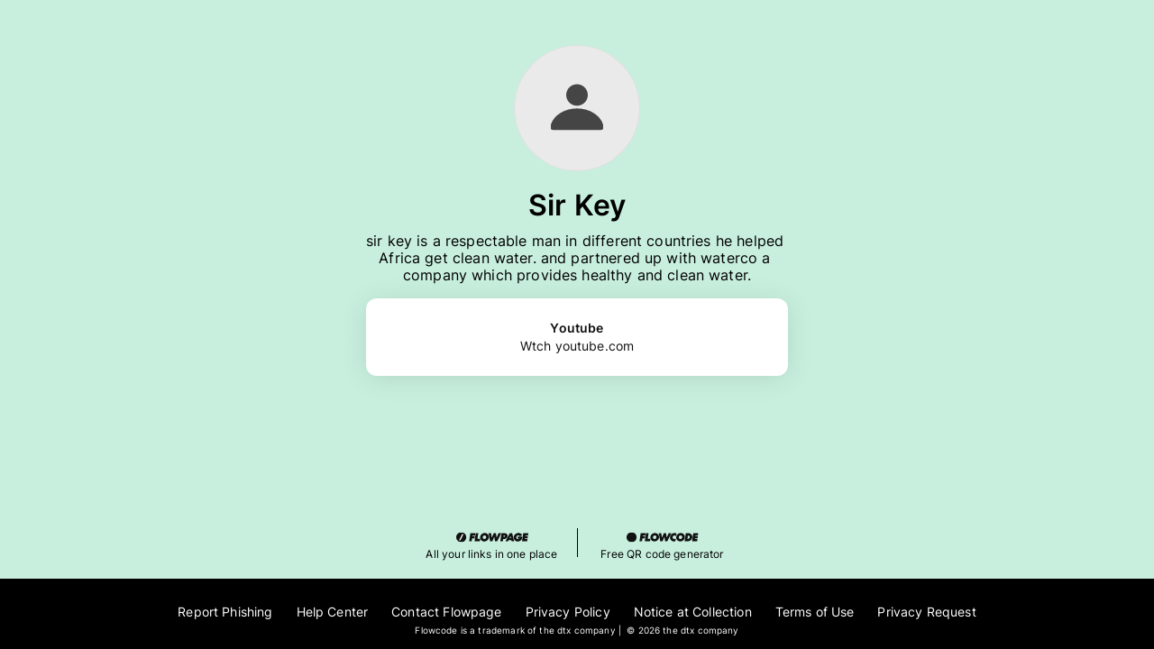

--- FILE ---
content_type: text/html; charset=utf-8
request_url: https://www.flow.page/sirkey
body_size: 117646
content:
<!DOCTYPE html><html lang="en"><head><title data-next-head="">Sir Key&#x27;s Flowpage</title><meta charSet="UTF-8" data-next-head=""/><meta name="viewport" content="width=device-width, initial-scale=1.0" data-next-head=""/><meta name="title" content="Sir Key&#x27;s Flowpage" data-next-head=""/><meta name="description" content="sir key is a respectable man in different countries he helped Africa get clean water. and partnered up with waterco a company which provides healthy and clean water." data-next-head=""/><meta name="keywords" content="qr generator, qr code, qr, free qr code, flowcode, create qr code, qr maker, qr reader, code, dtc" data-next-head=""/><meta name="google-site-verification" content="msAjCeUf2nSedT5uCYXdP3DG_GrATT5GT9HCyS6czmw" data-next-head=""/><meta name="facebook-domain-verification" content="h3zm29qz3oixxggkl9t8t3i9eusbrf" data-next-head=""/><meta property="og:type" content="website" data-next-head=""/><meta property="og:url" content="https://flow.page/sirkey" data-next-head=""/><meta property="og:title" content="Sir Key&#x27;s Flowpage" data-next-head=""/><meta property="og:description" content="sir key is a respectable man in different countries he helped Africa get clean water. and partnered up with waterco a company which provides healthy and clean water." data-next-head=""/><meta property="og:image" content="https://capture.flowcode.com/screenshot?url=https%3A%2F%2Fflow.page%2Fsirkey&amp;h=650&amp;w=1080" data-next-head=""/><meta property="fb:app_id" content="931207947304452" data-next-head=""/><meta property="twitter:card" content="summary_large_image" data-next-head=""/><meta property="twitter:site" content="@flowcode" data-next-head=""/><meta property="twitter:url" content="https://flow.page/sirkey" data-next-head=""/><meta property="twitter:title" content="Sir Key&#x27;s Flowpage" data-next-head=""/><meta property="twitter:description" content="sir key is a respectable man in different countries he helped Africa get clean water. and partnered up with waterco a company which provides healthy and clean water." data-next-head=""/><meta property="twitter:image" content="https://capture.flowcode.com/screenshot?url=https%3A%2F%2Fflow.page%2Fsirkey&amp;h=650&amp;w=1080" data-next-head=""/><link rel="icon" href="/favicon/favicon.ico" data-next-head=""/><link rel="icon" href="/favicon/favicon-black.svg" type="image/svg+xml" data-next-head=""/><link rel="apple-touch-icon" href="/favicon/apple-touch-icon.png" data-next-head=""/><link rel="manifest" href="/favicon/site.webmanifest" data-next-head=""/><link rel="canonical" href="https://flow.page/sirkey" data-next-head=""/><link rel="preconnect" href="https://flowcode-ui.cdn.prismic.io" crossorigin="use-credentials" data-next-head=""/><link rel="preconnect" href="https://cdn.cookielaw.org" crossorigin="use-credentials" data-next-head=""/><link rel="preconnect" href="https://cdn.heapanalytics.com/js/heap-541983757.js" crossorigin="use-credentials" data-next-head=""/><link rel="preconnect" href="https://www.google-analytics.com" crossorigin="use-credentials" data-next-head=""/><link rel="preconnect" href="https://www.googletagmanager.com" crossorigin="use-credentials" data-next-head=""/><script type="text/plain" class="optanon-category-C0002" data-next-head="">
          (function(h,o,u,n,d) {
            h=h[d]=h[d]||{q:[],onReady:function(c){h.q.push(c)}}
            d=o.createElement(u);d.async=1;d.src=n
            n=o.getElementsByTagName(u)[0];n.parentNode.insertBefore(d,n)
          })(window,document,'script','https://www.datadoghq-browser-agent.com/us1/v5/datadog-rum.js','DD_RUM')
          window.DD_RUM.onReady(function() {
            window.DD_RUM.init({
              clientToken: 'pubc29f5ea862271dcabf6073823cea2714',
              applicationId: 'a8aaa0e5-e4df-4416-89e0-babb5484451d',              
              service: 'app.flowcode.com',
              env: 'prod',
              version: '0ac0c1929e8413808ab15d76b84bfc216f3e48aa',
              sessionSampleRate: 10,
              sessionReplaySampleRate: 0,
              trackUserInteractions: false,
              trackResources: true,
              trackLongTasks: true,
              defaultPrivacyLevel: 'mask-user-input',
            });
          })           
          </script><script type="text/plain" class="optanon-category-C0002" data-next-head="">
            (function(h,o,u,n,d) {
              h=h[d]=h[d]||{q:[],onReady:function(c){h.q.push(c)}}
              d=o.createElement(u);d.async=1;d.src=n
              n=o.getElementsByTagName(u)[0];n.parentNode.insertBefore(d,n)
            })(window,document,'script','https://www.datadoghq-browser-agent.com/us1/v5/datadog-logs.js','DD_LOGS')
            window.DD_LOGS.onReady(function() {
              window.DD_LOGS.init({
                clientToken: 'pubc29f5ea862271dcabf6073823cea2714',                
                forwardErrorsToLogs: 'true',
                sessionSampleRate: 100,
                service: 'flow-app',
                env: 'prod',
                version: '0ac0c1929e8413808ab15d76b84bfc216f3e48aa',
                silentMultipleInit: true
              })
            })
          </script><link rel="preload" href="/placeholders/AvatarFallbackDark.svg" as="image" data-next-head=""/><link rel="preload" href="https://cdn.flowcode.com/cdn/RFDewiExtended-Semibold.woff2" as="font" type="font/woff2" crossorigin="anonymous"/><script type="text/javascript">function OptanonWrapper(a) { console.info('optanonwrapper loaded')}</script><script src="https://cdn.cookielaw.org/scripttemplates/otSDKStub.js" type="text/javascript" charSet="UTF-8" data-domain-script="eed4f849-6744-46e9-8b81-04d191129887" async=""></script><link data-next-font="" rel="preconnect" href="/" crossorigin="anonymous"/><link rel="preload" href="/_next/static/css/fb898e214dee1804.css" as="style"/><link rel="stylesheet" href="/_next/static/css/fb898e214dee1804.css" data-n-g=""/><noscript data-n-css=""></noscript><script defer="" nomodule="" src="/_next/static/chunks/polyfills-42372ed130431b0a.js"></script><script src="/_next/static/chunks/webpack-ae8eda6ee016f911.js" defer=""></script><script src="/_next/static/chunks/framework-759d5bf153079a9c.js" defer=""></script><script src="/_next/static/chunks/main-cd00a71fdfaeeed7.js" defer=""></script><script src="/_next/static/chunks/pages/_app-ccad4d307ffef01c.js" defer=""></script><script src="/_next/static/chunks/3d9f982b-cdbe5bc34d1df720.js" defer=""></script><script src="/_next/static/chunks/15206-8e129b133ce8fb2a.js" defer=""></script><script src="/_next/static/chunks/25339-c7f848cbbc5b9e08.js" defer=""></script><script src="/_next/static/chunks/95864-ea2dccb52577c666.js" defer=""></script><script src="/_next/static/chunks/88822-a468431c128f61ea.js" defer=""></script><script src="/_next/static/chunks/97907-045c254af021ce67.js" defer=""></script><script src="/_next/static/chunks/94630-1b56352b52c7f8a0.js" defer=""></script><script src="/_next/static/chunks/94357-73d6f16041832b61.js" defer=""></script><script src="/_next/static/chunks/6527-605e519d50274ace.js" defer=""></script><script src="/_next/static/chunks/5868-0479476c5f117ab6.js" defer=""></script><script src="/_next/static/chunks/19701-e47be12faf183669.js" defer=""></script><script src="/_next/static/chunks/80778-d265da5f7e65a369.js" defer=""></script><script src="/_next/static/chunks/55635-60510e0c68e9db56.js" defer=""></script><script src="/_next/static/chunks/73622-c67574ad322265ee.js" defer=""></script><script src="/_next/static/chunks/32826-751e694de33696e0.js" defer=""></script><script src="/_next/static/chunks/35689-4b8e1f937ec65367.js" defer=""></script><script src="/_next/static/chunks/13925-401432fbb0efcdff.js" defer=""></script><script src="/_next/static/chunks/90245-7e67b247a960aaef.js" defer=""></script><script src="/_next/static/chunks/75750-1ff36c00dac971a4.js" defer=""></script><script src="/_next/static/chunks/76810-3ccd3d0217304272.js" defer=""></script><script src="/_next/static/chunks/4215-ffdc272041403259.js" defer=""></script><script src="/_next/static/chunks/47773-6e31cc6bd3bb0789.js" defer=""></script><script src="/_next/static/chunks/16274-64ef57155f4b9252.js" defer=""></script><script src="/_next/static/chunks/92876-49cbef417b862126.js" defer=""></script><script src="/_next/static/chunks/77151-7d7d407194a66a14.js" defer=""></script><script src="/_next/static/chunks/63905-5538ece00bedf10d.js" defer=""></script><script src="/_next/static/chunks/40253-de517947298df7a6.js" defer=""></script><script src="/_next/static/chunks/29310-b680837b86c1b8e9.js" defer=""></script><script src="/_next/static/chunks/79010-8ec9fdc52087c5c8.js" defer=""></script><script src="/_next/static/chunks/pages/page/%5Bslug%5D-e9838d05877f8766.js" defer=""></script><script src="/_next/static/0ac0c1929e8413808ab15d76b84bfc216f3e48aa/_buildManifest.js" defer=""></script><script src="/_next/static/0ac0c1929e8413808ab15d76b84bfc216f3e48aa/_ssgManifest.js" defer=""></script><style data-styled="" data-styled-version="6.1.13">.erXTDh{display:-webkit-box;display:-webkit-flex;display:-ms-flexbox;display:flex;box-sizing:border-box;cursor:inherit;}/*!sc*/
.dbcDKO{display:-webkit-box;display:-webkit-flex;display:-ms-flexbox;display:flex;box-sizing:border-box;cursor:inherit;min-height:100%;background-color:rgb(199.75, 239, 222);}/*!sc*/
.cWQfXz{display:-webkit-box;display:-webkit-flex;display:-ms-flexbox;display:flex;box-sizing:border-box;cursor:inherit;margin-top:50px;margin-bottom:16px;}/*!sc*/
.dmlCjJ{display:-webkit-box;display:-webkit-flex;display:-ms-flexbox;display:flex;box-sizing:border-box;cursor:inherit;-webkit-align-items:center;-webkit-box-align:center;-ms-flex-align:center;align-items:center;}/*!sc*/
.gbhzLY{display:-webkit-box;display:-webkit-flex;display:-ms-flexbox;display:flex;box-sizing:border-box;cursor:inherit;margin-left:4px;width:20px;height:20px;display:none;}/*!sc*/
.cWPyDw{display:-webkit-box;display:-webkit-flex;display:-ms-flexbox;display:flex;box-sizing:border-box;cursor:inherit;width:100%;display:block;}/*!sc*/
.dkQzUG{display:-webkit-box;display:-webkit-flex;display:-ms-flexbox;display:flex;box-sizing:border-box;cursor:pointer;padding:8px;min-height:86px;display:-webkit-box;display:-webkit-flex;display:-ms-flexbox;display:flex;width:auto;-webkit-flex-direction:column;-ms-flex-direction:column;flex-direction:column;color:#111111;box-shadow:0 3px 30px 0 rgba(0, 0, 0, 0.1);border:2px solid;border-color:transparent;border-radius:12px;background:#FFFFFF;font-size:10.5pt;}/*!sc*/
.eWyAaq{display:-webkit-box;display:-webkit-flex;display:-ms-flexbox;display:flex;box-sizing:border-box;cursor:inherit;-webkit-align-items:center;-webkit-box-align:center;-ms-flex-align:center;align-items:center;-webkit-box-pack:center;-ms-flex-pack:center;-webkit-justify-content:center;justify-content:center;-webkit-box-flex:1;-webkit-flex-grow:1;-ms-flex-positive:1;flex-grow:1;}/*!sc*/
.dusOUC{display:-webkit-box;display:-webkit-flex;display:-ms-flexbox;display:flex;box-sizing:border-box;cursor:inherit;-webkit-flex-direction:column;-ms-flex-direction:column;flex-direction:column;-webkit-box-flex:1;-webkit-flex-grow:1;-ms-flex-positive:1;flex-grow:1;-webkit-box-pack:center;-ms-flex-pack:center;-webkit-justify-content:center;justify-content:center;}/*!sc*/
.ixKwrB{display:-webkit-box;display:-webkit-flex;display:-ms-flexbox;display:flex;box-sizing:border-box;cursor:inherit;margin:16px auto;max-width:500px;-webkit-box-pack:space-evenly;-ms-flex-pack:space-evenly;-webkit-justify-content:space-evenly;justify-content:space-evenly;-webkit-align-items:start;-webkit-box-align:start;-ms-flex-align:start;align-items:start;z-index:1000;opacity:1;}/*!sc*/
.klwCPl{display:-webkit-box;display:-webkit-flex;display:-ms-flexbox;display:flex;box-sizing:border-box;cursor:inherit;-webkit-flex-direction:column;-ms-flex-direction:column;flex-direction:column;-webkit-align-items:center;-webkit-box-align:center;-ms-flex-align:center;align-items:center;}/*!sc*/
.iNmEqH{display:-webkit-box;display:-webkit-flex;display:-ms-flexbox;display:flex;box-sizing:border-box;cursor:inherit;margin:4px 0px;background-color:#000;}/*!sc*/
@media screen and (min-width: 40em){.iNmEqH{margin:4px 0px;}}/*!sc*/
@media screen and (min-width: 52em){.iNmEqH{margin:0px 4px;}}/*!sc*/
@media screen and (min-width: 64em){.iNmEqH{margin:0px 4px;}}/*!sc*/
.eHORwb{display:-webkit-box;display:-webkit-flex;display:-ms-flexbox;display:flex;box-sizing:border-box;cursor:inherit;width:180px;-webkit-flex-direction:column;-ms-flex-direction:column;flex-direction:column;-webkit-align-items:center;-webkit-box-align:center;-ms-flex-align:center;align-items:center;-webkit-box-pack:center;-ms-flex-pack:center;-webkit-justify-content:center;justify-content:center;}/*!sc*/
.cgGfjt{display:-webkit-box;display:-webkit-flex;display:-ms-flexbox;display:flex;box-sizing:border-box;cursor:inherit;margin:0px;padding:0px 8px;width:100%;-webkit-box-pack:center;-ms-flex-pack:center;-webkit-justify-content:center;justify-content:center;}/*!sc*/
.fcOriV{display:-webkit-box;display:-webkit-flex;display:-ms-flexbox;display:flex;box-sizing:border-box;cursor:inherit;margin-right:16px;margin-left:0;max-width:50%;-webkit-align-items:flex-end;-webkit-box-align:flex-end;-ms-flex-align:flex-end;align-items:flex-end;-webkit-box-pack:start;-ms-flex-pack:start;-webkit-justify-content:flex-start;justify-content:flex-start;-webkit-flex-direction:column;-ms-flex-direction:column;flex-direction:column;-webkit-flex:1;-ms-flex:1;flex:1;-ms-grid-gap:8px;grid-gap:8px;}/*!sc*/
.gQBwaW{display:-webkit-box;display:-webkit-flex;display:-ms-flexbox;display:flex;box-sizing:border-box;cursor:inherit;margin-right:0;margin-left:16px;max-width:50%;-webkit-align-items:flex-start;-webkit-box-align:flex-start;-ms-flex-align:flex-start;align-items:flex-start;-webkit-box-pack:start;-ms-flex-pack:start;-webkit-justify-content:flex-start;justify-content:flex-start;-webkit-flex-direction:column;-ms-flex-direction:column;flex-direction:column;-webkit-flex:1;-ms-flex:1;flex:1;-ms-grid-gap:8px;grid-gap:8px;}/*!sc*/
.eZuYHG{display:-webkit-box;display:-webkit-flex;display:-ms-flexbox;display:flex;box-sizing:border-box;cursor:inherit;width:100%;-webkit-box-pack:center;-ms-flex-pack:center;-webkit-justify-content:center;justify-content:center;-webkit-align-items:center;-webkit-box-align:center;-ms-flex-align:center;align-items:center;grid-area:trademark;}/*!sc*/
.kApdXG{display:-webkit-box;display:-webkit-flex;display:-ms-flexbox;display:flex;box-sizing:border-box;cursor:inherit;width:100%;-webkit-align-items:center;-webkit-box-align:center;-ms-flex-align:center;align-items:center;-webkit-box-pack:center;-ms-flex-pack:center;-webkit-justify-content:center;justify-content:center;}/*!sc*/
data-styled.g1[id="sc-4302e88f-0"]{content:"erXTDh,dbcDKO,cWQfXz,dmlCjJ,gbhzLY,cWPyDw,dkQzUG,eWyAaq,dusOUC,ixKwrB,klwCPl,iNmEqH,eHORwb,cgGfjt,fcOriV,gQBwaW,eZuYHG,kApdXG,"}/*!sc*/
.fezGJS{width:100%;height:100%;border-radius:inherit;object-fit:contain;}/*!sc*/
data-styled.g2[id="sc-e60e8dd7-0"]{content:"fezGJS,"}/*!sc*/
.bRMwlS{margin-bottom:8px;}/*!sc*/
.cEXpTd{margin-bottom:16px;}/*!sc*/
data-styled.g4[id="sc-3862999e-0"]{content:"bRMwlS,cEXpTd,"}/*!sc*/
.dCXIbl{margin:0;font-family:'Inter',Inter,-apple-system,BlinkMacSystemFont,"Segoe UI","Helvetica Neue",Arial,sans-serif,"Apple Color Emoji","Segoe UI Emoji","Segoe UI Symbol";cursor:inherit;element:h2;font-size:32px;font-weight:600;line-height:44px;color:#111111;text-align:center;color:#000;}/*!sc*/
.iiIqtc{margin:0;font-family:'Inter',Inter,-apple-system,BlinkMacSystemFont,"Segoe UI","Helvetica Neue",Arial,sans-serif,"Apple Color Emoji","Segoe UI Emoji","Segoe UI Symbol";cursor:inherit;element:p;font-size:16px;font-weight:normal;line-height:19px;color:#111111;text-align:center;color:#000;}/*!sc*/
.brWeEU{margin:0;font-family:'Inter',Inter,-apple-system,BlinkMacSystemFont,"Segoe UI","Helvetica Neue",Arial,sans-serif,"Apple Color Emoji","Segoe UI Emoji","Segoe UI Symbol";cursor:inherit;element:p;font-size:16px;font-weight:normal;line-height:19px;color:#111111;text-align:center;font-weight:600;line-height:10.5pt;font-size:10.5pt;color:inherit;}/*!sc*/
.ehekxu{margin:0;font-family:'Inter',Inter,-apple-system,BlinkMacSystemFont,"Segoe UI","Helvetica Neue",Arial,sans-serif,"Apple Color Emoji","Segoe UI Emoji","Segoe UI Symbol";cursor:inherit;element:p;font-size:14px;font-weight:normal;line-height:17px;color:#111111;text-align:center;color:inherit;margin-top:4px;word-break:break-word;}/*!sc*/
.gecuWm{margin:0;font-family:'Inter',Inter,-apple-system,BlinkMacSystemFont,"Segoe UI","Helvetica Neue",Arial,sans-serif,"Apple Color Emoji","Segoe UI Emoji","Segoe UI Symbol";cursor:inherit;element:p;font-size:12px;font-weight:400;color:#111111;text-align:center;font-family:Inter,-apple-system,BlinkMacSystemFont,"Segoe UI","Helvetica Neue",Arial,sans-serif,"Apple Color Emoji","Segoe UI Emoji","Segoe UI Symbol";color:#000;margin-bottom:2px;}/*!sc*/
.dvMZml{margin:0;font-family:'Inter',Inter,-apple-system,BlinkMacSystemFont,"Segoe UI","Helvetica Neue",Arial,sans-serif,"Apple Color Emoji","Segoe UI Emoji","Segoe UI Symbol";cursor:inherit;element:p;font-size:12px;font-weight:400;color:#111111;font-family:Inter,-apple-system,BlinkMacSystemFont,"Segoe UI","Helvetica Neue",Arial,sans-serif,"Apple Color Emoji","Segoe UI Emoji","Segoe UI Symbol";text-align:center;color:#000;}/*!sc*/
.fGDUBC{margin:0;font-family:'Inter',sans-serif;cursor:inherit;element:p;font-size:14px;font-weight:normal;line-height:17px;color:#111111;color:#FFF;}/*!sc*/
.iNjFxX{margin:0;font-family:'Inter',sans-serif;cursor:inherit;element:p;font-size:14px;font-weight:normal;line-height:17px;color:#111111;font-size:10px;color:#FFFFFF;}/*!sc*/
data-styled.g5[id="sc-5863d98b-0"]{content:"dCXIbl,iiIqtc,brWeEU,ehekxu,gecuWm,dvMZml,fGDUBC,iNjFxX,"}/*!sc*/
.clygHO{display:-ms-grid;display:grid;position:relative;grid-template-areas:'banner banner' 'header header' 'sidebar content' 'footer footer';-ms-grid-rows:0 0px 1fr auto;grid-template-rows:0 0px 1fr auto;-ms-grid-columns:auto 1fr;grid-template-columns:auto 1fr;min-height:100vh;overflow-x:hidden;}/*!sc*/
@media(min-width:655px){.clygHO{-ms-grid-rows:auto 0 1fr auto;grid-template-rows:auto 0 1fr auto;}}/*!sc*/
@media (min-width:832px){.clygHO{-ms-grid-rows:auto 0 1fr auto;grid-template-rows:auto 0 1fr auto;overflow-y:hidden;}}/*!sc*/
@media (min-width:1046px){.clygHO{height:auto;-ms-grid-rows:auto 0 1fr auto;grid-template-rows:auto 0 1fr auto;overflow-y:hidden;}}/*!sc*/
data-styled.g10[id="sc-f96fd5b4-0"]{content:"clygHO,"}/*!sc*/
.fJRSob{background-color:#FFFFFF;border-radius:8px;box-shadow:0 3px 30px 0 rgba(0, 0, 0, 0.1);padding:21px;width:335px;max-width:100%;display:block;position:relative;border:2px solid;border-color:transparent;border-radius:12px;color:#111111;-webkit-flex-direction:column;-ms-flex-direction:column;flex-direction:column;min-height:86px;display:-webkit-box;display:-webkit-flex;display:-ms-flexbox;display:flex;width:auto;box-shadow:0 3px 30px 0 rgba(0, 0, 0, 0.1);padding:8px;background:#FFFFFF;}/*!sc*/
data-styled.g102[id="sc-abaf3f64-0"]{content:"fJRSob,"}/*!sc*/
.kFHaxj{grid-area:footer;-webkit-align-self:end;-ms-flex-item-align:end;-ms-grid-row-align:end;align-self:end;z-index:1000;background-color:#000000;display:-webkit-box;display:-webkit-flex;display:-ms-flexbox;display:flex;-webkit-flex-direction:column;-ms-flex-direction:column;flex-direction:column;padding:4px;gap:8px;}/*!sc*/
@media (min-width: 1046px){.kFHaxj{display:none;}}/*!sc*/
@media (min-width: 655px){.kFHaxj{padding:4px;}}/*!sc*/
@media (min-width: 1046px){.kFHaxj{padding:4px;height:100px;}}/*!sc*/
data-styled.g126[id="sc-ed357143-0"]{content:"kFHaxj,"}/*!sc*/
.csqbGE{display:none;background-color:#000000;-webkit-flex-direction:column;-ms-flex-direction:column;flex-direction:column;grid-area:footer;-ms-grid-gap:4px;grid-gap:4px;padding:24px 24px 12px 24px;-webkit-box-pack:justify;-webkit-justify-content:space-between;justify-content:space-between;-webkit-align-items:center;-webkit-box-align:center;-ms-flex-align:center;align-items:center;width:100%;z-index:1000;}/*!sc*/
@media (min-width: 1046px){.csqbGE{display:-webkit-box;display:-webkit-flex;display:-ms-flexbox;display:flex;}}/*!sc*/
data-styled.g127[id="sc-ed357143-1"]{content:"csqbGE,"}/*!sc*/
.kPHFIT{margin:2px;cursor:pointer;}/*!sc*/
.kPHFIT :link,.kPHFIT :active,.kPHFIT :hover,.kPHFIT :visited{-webkit-text-decoration:none;text-decoration:none;}/*!sc*/
@media (min-width: 1046px){.kPHFIT{margin:0 5px;padding:4px 8px;}}/*!sc*/
data-styled.g128[id="sc-ed357143-2"]{content:"kPHFIT,"}/*!sc*/
.mzUDh{white-space:pre-wrap;}/*!sc*/
data-styled.g162[id="sc-c6cf9838-0"]{content:"mzUDh,"}/*!sc*/
.eIAFxz{overflow:hidden;}/*!sc*/
.eIAFxz:not(:last-child){margin-bottom:25px;}/*!sc*/
data-styled.g179[id="sc-769aaba2-0"]{content:"eIAFxz,"}/*!sc*/
.kKGMMJ{width:100%;}/*!sc*/
data-styled.g180[id="sc-769aaba2-1"]{content:"kKGMMJ,"}/*!sc*/
.jCGUYr{width:80px;height:20px;}/*!sc*/
data-styled.g192[id="sc-fbfa3c8a-0"]{content:"jCGUYr,"}/*!sc*/
.dnEfHB{width:80px;height:20px;}/*!sc*/
data-styled.g193[id="sc-42e3fa8c-0"]{content:"dnEfHB,"}/*!sc*/
.knDATp{display:-webkit-box;display:-webkit-flex;display:-ms-flexbox;display:flex;-webkit-box-pack:center;-ms-flex-pack:center;-webkit-justify-content:center;justify-content:center;-webkit-align-items:center;-webkit-box-align:center;-ms-flex-align:center;align-items:center;width:180px;-webkit-flex-direction:column;-ms-flex-direction:column;flex-direction:column;}/*!sc*/
data-styled.g194[id="sc-42e3fa8c-1"]{content:"knDATp,"}/*!sc*/
.ddRkWz{content:'';height:2em;width:1px;display:block;}/*!sc*/
data-styled.g195[id="sc-af95521d-0"]{content:"ddRkWz,"}/*!sc*/
.cNGOos{-webkit-align-self:stretch;-ms-flex-item-align:stretch;-ms-grid-row-align:stretch;align-self:stretch;}/*!sc*/
.cNGOos>div:not(:last-child){margin-bottom:25px;}/*!sc*/
data-styled.g201[id="sc-c562aa40-0"]{content:"cNGOos,"}/*!sc*/
.cAFfbZ{position:relative;width:100%;-webkit-flex-direction:column;-ms-flex-direction:column;flex-direction:column;max-width:100vw;-webkit-box-pack:justify;-webkit-justify-content:space-between;justify-content:space-between;}/*!sc*/
data-styled.g216[id="sc-8a228bfc-0"]{content:"cAFfbZ,"}/*!sc*/
.dfmIRA{border-radius:50%;object-fit:contain;}/*!sc*/
data-styled.g217[id="sc-8a228bfc-1"]{content:"dfmIRA,"}/*!sc*/
</style></head><body><div id="__next"><style data-emotion="css-global 1cc632r">html{-webkit-font-smoothing:antialiased;-moz-osx-font-smoothing:grayscale;box-sizing:border-box;-webkit-text-size-adjust:100%;}*,*::before,*::after{box-sizing:inherit;}strong,b{font-weight:700;}body{margin:0;color:#242424;font-family:'Inter',sans-serif;font-size:1rem;font-weight:400;line-height:1.5;letter-spacing:0.009375rem;background-color:#FFFFFF;}@media print{body{background-color:#fff;}}body::backdrop{background-color:#FFFFFF;}@media screen and not:(prefers-reduced-motion: reduce){html{scroll-behavior:smooth;}}@media screen and (prefers-reduced-motion: reduce),(update: slow){*{-webkit-animation-duration:0.001ms!important;animation-duration:0.001ms!important;-webkit-animation-iteration-count:1!important;animation-iteration-count:1!important;transition-duration:0.001ms!important;}}a{-webkit-text-decoration:none;text-decoration:none;color:inherit;}@font-face{font-family:'RF Dewi Extended';src:url('https://cdn.flowcode.com/cdn/RFDewiExtended-Semibold.woff2') format('woff2');font-style:normal;font-weight:600;font-display:swap;}@font-face{font-family:'Centra No2';src:url('/fonts/CentraNo2/Centra-No2-Extrabold-Italic.woff2');font-style:normal;font-weight:400;font-display:block;}</style><div class="sc-4302e88f-0 erXTDh sc-f96fd5b4-0 clygHO"><div style="max-width:100vw;grid-area:content"><div class="sc-4302e88f-0 dbcDKO sc-8a228bfc-0 cAFfbZ"><style data-emotion="css 1munbc9">.css-1munbc9{display:-webkit-box;display:-webkit-flex;display:-ms-flexbox;display:flex;-webkit-flex-direction:column;-ms-flex-direction:column;flex-direction:column;width:100%;display:-webkit-box;display:-webkit-flex;display:-ms-flexbox;display:flex;-webkit-flex-direction:column;-ms-flex-direction:column;flex-direction:column;-webkit-align-items:center;-webkit-box-align:center;-ms-flex-align:center;align-items:center;max-width:31.25rem;margin:0 auto;padding:0rem 1rem 1rem;margin-top:0rem;box-sizing:border-box;position:relative;}</style><div class="MuiStack-root css-1munbc9"><div class="sc-4302e88f-0 cWQfXz"><img alt="Sir Key&#x27;s Avatar" width="140" height="140" decoding="async" data-nimg="1" class="sc-8a228bfc-1 dfmIRA" style="color:transparent" src="/placeholders/AvatarFallbackDark.svg"/></div><div class="sc-4302e88f-0 dmlCjJ"><h1 color="flowpage.contrastText" class="sc-5863d98b-0 dCXIbl">Sir Key</h1><div data-testid="verifiedCheckmark" width="20px" height="20px" display="none" class="sc-4302e88f-0 gbhzLY"><img src="/icons/verified-checkmark.svg" class="sc-e60e8dd7-0 fezGJS"/></div></div><div class="sc-3862999e-0 bRMwlS"></div><p class="sc-5863d98b-0 iiIqtc sc-c6cf9838-0 mzUDh" color="flowpage.contrastText">sir key is a respectable man in different countries he helped Africa get clean water. and partnered up with waterco a company which provides healthy and clean water.</p><div class="sc-3862999e-0 cEXpTd"></div><div class="sc-c562aa40-0 cNGOos"><div id="1699ee6e-ba80-40fd-b9ea-f366ef633221" width="100%" display="block" class="sc-4302e88f-0 cWPyDw"><a id="hp-flowpage-link_card-1699ee6e-ba80-40fd-b9ea-f366ef633221" href="https://youtube.com" target="_blank" rel="noopener" data-link_id="1699ee6e-ba80-40fd-b9ea-f366ef633221" data-testid="flowpage-link" class="sc-769aaba2-1 kKGMMJ"><div cursor="pointer" id="1699ee6e-ba80-40fd-b9ea-f366ef633221" color="#111111" font-size="10.5pt" display="flex" width="auto" class="sc-4302e88f-0 dkQzUG sc-abaf3f64-0 fJRSob sc-769aaba2-0 eIAFxz"><div class="sc-4302e88f-0 eWyAaq"><div class="sc-4302e88f-0 dusOUC"><p color="inherit" font-weight="600" font-size="10.5pt" class="sc-5863d98b-0 brWeEU">Youtube </p><p color="inherit" class="sc-5863d98b-0 ehekxu">Wtch youtube.com</p></div></div></div></a></div></div></div><div opacity="1" class="sc-4302e88f-0 ixKwrB powered-by-footer"><div class="sc-42e3fa8c-1 knDATp"><a target="_blank" rel="noopener noreferrer nofollow" href="https://www.flowcode.com/page"><div class="sc-4302e88f-0 klwCPl"><img src="/logos/longform/flowpage-xs-black.svg" alt="Powered by Flowpage" class="sc-42e3fa8c-0 dnEfHB"/><p color="flowpage.contrastText" font-family="Inter,-apple-system,BlinkMacSystemFont,&quot;Segoe UI&quot;,&quot;Helvetica Neue&quot;,Arial,sans-serif,&quot;Apple Color Emoji&quot;,&quot;Segoe UI Emoji&quot;,&quot;Segoe UI Symbol&quot;" class="sc-5863d98b-0 gecuWm">All your links in one place</p></div></a></div><div class="sc-4302e88f-0 iNmEqH sc-af95521d-0 ddRkWz"></div><div width="180px" class="sc-4302e88f-0 eHORwb"><a target="_blank" rel="noopener noreferrer nofollow" href="https://www.flowcode.com/free-qr-code-generator?utm_source=flowpage&amp;utm_medium=footer&amp;utm_campaign=footer_link"><div class="sc-4302e88f-0 klwCPl"><img src="/logos/longform/flowcode-xs-black.svg" alt="Powered by Flowcode" class="sc-fbfa3c8a-0 jCGUYr"/><p font-family="Inter,-apple-system,BlinkMacSystemFont,&quot;Segoe UI&quot;,&quot;Helvetica Neue&quot;,Arial,sans-serif,&quot;Apple Color Emoji&quot;,&quot;Segoe UI Emoji&quot;,&quot;Segoe UI Symbol&quot;" color="flowpage.contrastText" class="sc-5863d98b-0 dvMZml">Free QR code generator</p></div></a></div></div></div></div><footer role="contentinfo" class="sc-ed357143-0 kFHaxj"><div width="100%" class="sc-4302e88f-0 cgGfjt"><div class="sc-4302e88f-0 fcOriV"><a href="https://intercom.help/flowcode/en/" target="_blank" rel="noopener noreferrer nofollow" label="Help Center" class="sc-ed357143-2 kPHFIT"><p color="white" class="sc-5863d98b-0 fGDUBC">Help Center</p></a><a href="/cdn-cgi/l/email-protection#[base64]" target="_blank" label="Report Phishing" class="sc-ed357143-2 kPHFIT"><p color="white" class="sc-5863d98b-0 fGDUBC">Report Phishing</p></a><a href="https://app.flowcode.com/privacyrequest" rel="noopener noreferrer nofollow" label="Privacy Request" class="sc-ed357143-2 kPHFIT"><p color="white" class="sc-5863d98b-0 fGDUBC">Privacy Request</p></a></div><div class="sc-4302e88f-0 gQBwaW"><a href="https://flow.page/privacy-policy" rel="noopener noreferrer nofollow" label="Privacy Policy" class="sc-ed357143-2 kPHFIT"><p color="white" class="sc-5863d98b-0 fGDUBC">Privacy Policy</p></a><a href="https://flow.page/privacy-policy#notice-at-collection" rel="noopener noreferrer nofollow" label="Notice at Collection" class="sc-ed357143-2 kPHFIT"><p color="white" class="sc-5863d98b-0 fGDUBC">Notice at Collection</p></a><a href="https://flow.page/terms-of-use" rel="noopener noreferrer nofollow" label="Terms of Use" class="sc-ed357143-2 kPHFIT"><p color="white" class="sc-5863d98b-0 fGDUBC">Terms of Use</p></a></div></div><div width="100%" class="sc-4302e88f-0 eZuYHG"><p font-size="10px" color="primary.white" class="sc-5863d98b-0 iNjFxX">Flowcode is a trademark of the dtx company |  © <!-- -->2026 the dtx company</p></div></footer><div role="contentinfo" class="sc-ed357143-1 csqbGE"><div width="100%" class="sc-4302e88f-0 kApdXG"><a href="/cdn-cgi/l/email-protection#[base64]" target="_blank" label="Report Phishing" class="sc-ed357143-2 kPHFIT"><p color="white" class="sc-5863d98b-0 fGDUBC">Report Phishing</p></a><a href="https://intercom.help/flowcode/en/" target="_blank" rel="noopener noreferrer nofollow" label="Help Center" class="sc-ed357143-2 kPHFIT"><p color="white" class="sc-5863d98b-0 fGDUBC">Help Center</p></a><a href="/cdn-cgi/l/email-protection#3f4c4a4f4f504d4b7f595350485c505b5a115c5052" target="_blank" label="Contact Flowpage" class="sc-ed357143-2 kPHFIT"><p color="white" class="sc-5863d98b-0 fGDUBC">Contact Flowpage</p></a><a href="https://flow.page/privacy-policy" rel="noopener noreferrer nofollow" label="Privacy Policy" class="sc-ed357143-2 kPHFIT"><p color="white" class="sc-5863d98b-0 fGDUBC">Privacy Policy</p></a><a href="https://flow.page/privacy-policy#notice-at-collection" rel="noopener noreferrer nofollow" label="Notice at Collection" class="sc-ed357143-2 kPHFIT"><p color="white" class="sc-5863d98b-0 fGDUBC">Notice at Collection</p></a><a href="https://flow.page/terms-of-use" rel="noopener noreferrer nofollow" label="Terms of Use" class="sc-ed357143-2 kPHFIT"><p color="white" class="sc-5863d98b-0 fGDUBC">Terms of Use</p></a><a href="https://app.flowcode.com/privacyrequest" rel="noopener noreferrer nofollow" label="Privacy Request" class="sc-ed357143-2 kPHFIT"><p color="white" class="sc-5863d98b-0 fGDUBC">Privacy Request</p></a></div><div width="100%" class="sc-4302e88f-0 eZuYHG"><p font-size="10px" color="primary.white" class="sc-5863d98b-0 iNjFxX">Flowcode is a trademark of the dtx company |  © <!-- -->2026 the dtx company</p></div></div></div><style data-emotion="css-global 1meu40u">.pac-item{padding-left:1rem!important;height:3rem!important;line-height:3rem!important;font-size:15px!important;cursor:pointer!important;}.pac-item-query{font-size:15px!important;}.pac-icon{display:none!important;}.pac-container{z-index:9999999;}</style></div><script data-cfasync="false" src="/cdn-cgi/scripts/5c5dd728/cloudflare-static/email-decode.min.js"></script><script id="__NEXT_DATA__" type="application/json">{"props":{"pageProps":{"page":{"id":"a7b1df81-1f2b-4aab-904d-2e9c4eb947f5","displayName":"Sir Key","email":null,"profileImage":null,"caption":"sir key is a respectable man in different countries he helped Africa get clean water. and partnered up with waterco a company which provides healthy and clean water.","active":true,"pageType":"DEFAULT","slugName":"sirkey","verified":false,"share":true,"isIndexed":true,"domain":null,"links":[{"id":"1699ee6e-ba80-40fd-b9ea-f366ef633221","active":true,"provider":"link","type":"link","title":"Youtube ","description":"Wtch youtube.com","thumbNailImgUrl":null,"order":1,"position":"a0","embed":false,"displayType":"noImage","actionData":{"link":"https://youtube.com"},"templateConfig":null,"childLinks":[],"linkTheme":null}],"theme":{"id":"e3334d80-c9de-417b-82d4-8f107b51a45f","primaryColor":"jadeLight","style":"light","profileImageMaskType":"circle","backgroundImgUrl":null,"linkStyle":"default","linkShape":"default","linkColor":null,"fontColor":null,"borderColor":null,"textSize":null,"shadowColor":null,"titleColor":null,"fontFamily":"Inter"},"slots":null},"gate":null,"headers":{"host":"app.flowcode.com","x-request-id":"65a53fac166254c0fd2c75e6e59ccf0e","x-real-ip":"10.33.70.59","x-forwarded-for":"10.33.70.59","x-forwarded-host":"app.flowcode.com","x-forwarded-port":"443","x-forwarded-proto":"https","x-forwarded-scheme":"https","x-scheme":"https","x-original-forwarded-for":"3.139.81.191","cf-region-code":"OH","cf-timezone":"America/New_York","accept-encoding":"gzip, br","cf-ray":"9c292f74885a386c-IAD","if-none-match":"\"lwi7wmd1dthnjv\"","cf-visitor":"{\"scheme\":\"https\"}","pragma":"no-cache","cache-control":"no-cache","upgrade-insecure-requests":"1","user-agent":"Mozilla/5.0 (Macintosh; Intel Mac OS X 10_15_7) AppleWebKit/537.36 (KHTML, like Gecko) Chrome/131.0.0.0 Safari/537.36; ClaudeBot/1.0; +claudebot@anthropic.com)","accept":"text/html,application/xhtml+xml,application/xml;q=0.9,image/webp,image/apng,*/*;q=0.8,application/signed-exchange;v=b3;q=0.9","sec-fetch-site":"none","sec-fetch-mode":"navigate","sec-fetch-user":"?1","sec-fetch-dest":"document","cf-connecting-ip":"3.139.81.191","cdn-loop":"cloudflare; loops=1","cf-ipcity":"Columbus","cf-ipcontinent":"NA","cf-ipcountry":"US","cf-iplatitude":"39.96118","cf-iplongitude":"-82.99879","cf-metro-code":"535","cf-postal-code":"43215","cf-region":"Ohio"}},"session":{"sessionId":"6090036a-f52a-4db4-8061-dea3cc9b9feb","location":{}},"optimizely":{"datafile":"{\"accountId\":\"17283172040\",\"projectId\":\"17283172040\",\"revision\":\"8027\",\"attributes\":[{\"id\":\"19328752036\",\"key\":\"test\"},{\"id\":\"19587840743\",\"key\":\"page_new_mobile_flow_query_param\"},{\"id\":\"20886980587\",\"key\":\"deviceType\"},{\"id\":\"20887140720\",\"key\":\"country\"},{\"id\":\"20906000269\",\"key\":\"heapSessionId\"},{\"id\":\"21181781532\",\"key\":\"SEM_traffic\"},{\"id\":\"21764443636\",\"key\":\"organization\"},{\"id\":\"21776361205\",\"key\":\"emily_test\"},{\"id\":\"22600633035\",\"key\":\"dan_test\"},{\"id\":\"22651193159\",\"key\":\"ithacaId\"},{\"id\":\"23636340909\",\"key\":\"createdAt\"},{\"id\":\"23759121102\",\"key\":\"account_type\"},{\"id\":\"24309520082\",\"key\":\"email\"},{\"id\":\"25151370281\",\"key\":\"orgId\"},{\"id\":\"28119200232\",\"key\":\"uam_unmigrated_user\"}],\"audiences\":[{\"id\":\"21787012342\",\"conditions\":\"[\\\"and\\\", [\\\"or\\\", [\\\"or\\\", {\\\"match\\\": \\\"exact\\\", \\\"name\\\": \\\"organization\\\", \\\"type\\\": \\\"custom_attribute\\\", \\\"value\\\": \\\"flowcode\\\"}]]]\",\"name\":\"Flowcode Org\"},{\"id\":\"23716671098\",\"conditions\":\"[\\\"and\\\", [\\\"or\\\", [\\\"or\\\", {\\\"match\\\": \\\"exact\\\", \\\"name\\\": \\\"ithacaId\\\", \\\"type\\\": \\\"custom_attribute\\\", \\\"value\\\": \\\"e4fbe519-1681-44e6-a1ba-e88e07877c48\\\"}, {\\\"match\\\": \\\"exact\\\", \\\"name\\\": \\\"ithacaId\\\", \\\"type\\\": \\\"custom_attribute\\\", \\\"value\\\": \\\"16d65bfa-8b55-4dd1-8fa3-8f7b7e4d8b60\\\"}, {\\\"match\\\": \\\"exact\\\", \\\"name\\\": \\\"ithacaId\\\", \\\"type\\\": \\\"custom_attribute\\\", \\\"value\\\": \\\"82afbfcd-18c5-4540-95e5-ff859f901ef1\\\"}, {\\\"match\\\": \\\"exact\\\", \\\"name\\\": \\\"ithacaId\\\", \\\"type\\\": \\\"custom_attribute\\\", \\\"value\\\": \\\"38bdb0a9-069b-4ad9-8610-7606ec9e9cf7\\\"}, {\\\"match\\\": \\\"exact\\\", \\\"name\\\": \\\"ithacaId\\\", \\\"type\\\": \\\"custom_attribute\\\", \\\"value\\\": \\\"aedc0d2e-b1e3-4bae-bdb0-de27d3488bf4\\\"}, {\\\"match\\\": \\\"exact\\\", \\\"name\\\": \\\"ithacaId\\\", \\\"type\\\": \\\"custom_attribute\\\", \\\"value\\\": \\\"4c27dda2-15e7-421b-81ac-29fb7e1505c5\\\"}, {\\\"match\\\": \\\"exact\\\", \\\"name\\\": \\\"ithacaId\\\", \\\"type\\\": \\\"custom_attribute\\\", \\\"value\\\": \\\"4b70c86e-c00e-476a-9198-9022acb866f8\\\"}, {\\\"match\\\": \\\"exact\\\", \\\"name\\\": \\\"ithacaId\\\", \\\"type\\\": \\\"custom_attribute\\\", \\\"value\\\": \\\"608ebdda-5b3c-4282-8242-a26976833627\\\"}, {\\\"match\\\": \\\"exact\\\", \\\"name\\\": \\\"ithacaId\\\", \\\"type\\\": \\\"custom_attribute\\\", \\\"value\\\": \\\"4238b5b7-b421-4169-8b60-314a285cb02d\\\"}, {\\\"match\\\": \\\"exact\\\", \\\"name\\\": \\\"ithacaId\\\", \\\"type\\\": \\\"custom_attribute\\\", \\\"value\\\": \\\"2a8e6ed3-66c2-4e05-a7ff-8ae46678e336\\\"}, {\\\"match\\\": \\\"exact\\\", \\\"name\\\": \\\"ithacaId\\\", \\\"type\\\": \\\"custom_attribute\\\", \\\"value\\\": \\\"3449f076-fbf6-4e30-adc7-20a9aba8da01\\\"}, {\\\"match\\\": \\\"exact\\\", \\\"name\\\": \\\"ithacaId\\\", \\\"type\\\": \\\"custom_attribute\\\", \\\"value\\\": \\\"09b271ca-3b36-4b71-8b6c-b8d3944cedaf\\\"}, {\\\"match\\\": \\\"exact\\\", \\\"name\\\": \\\"ithacaId\\\", \\\"type\\\": \\\"custom_attribute\\\", \\\"value\\\": \\\"abb116b0-26c6-40db-8042-1589f59462be\\\"}, {\\\"match\\\": \\\"exact\\\", \\\"name\\\": \\\"ithacaId\\\", \\\"type\\\": \\\"custom_attribute\\\", \\\"value\\\": \\\"d7c23c48-4dcb-4701-b505-85afd6750114\\\"}, {\\\"match\\\": \\\"exact\\\", \\\"name\\\": \\\"ithacaId\\\", \\\"type\\\": \\\"custom_attribute\\\", \\\"value\\\": \\\"6d7a21e4-1b43-431a-8a2d-3a88f67e83ae\\\"}, {\\\"match\\\": \\\"exact\\\", \\\"name\\\": \\\"ithacaId\\\", \\\"type\\\": \\\"custom_attribute\\\", \\\"value\\\": \\\"e7f61380-30aa-4b04-aba7-c49bcb509877\\\"}, {\\\"match\\\": \\\"exact\\\", \\\"name\\\": \\\"ithacaId\\\", \\\"type\\\": \\\"custom_attribute\\\", \\\"value\\\": \\\"bcd108f6-7d26-435b-a7d4-3993346982b2\\\"}, {\\\"match\\\": \\\"exact\\\", \\\"name\\\": \\\"ithacaId\\\", \\\"type\\\": \\\"custom_attribute\\\", \\\"value\\\": \\\"d55d2ea3-89c7-437e-b1d7-6f5fdd2c868a\\\"}, {\\\"match\\\": \\\"exact\\\", \\\"name\\\": \\\"ithacaId\\\", \\\"type\\\": \\\"custom_attribute\\\", \\\"value\\\": \\\"7b950d3b-5d0f-4071-acfa-6c395e745d7b\\\"}, {\\\"match\\\": \\\"exact\\\", \\\"name\\\": \\\"ithacaId\\\", \\\"type\\\": \\\"custom_attribute\\\", \\\"value\\\": \\\"a0b25da6-53b0-4115-b9c3-3428f9b07c8b\\\"}, {\\\"match\\\": \\\"exact\\\", \\\"name\\\": \\\"ithacaId\\\", \\\"type\\\": \\\"custom_attribute\\\", \\\"value\\\": \\\"3d95ae0a-d3c4-4fb8-91e5-532cac409cfb\\\"}, {\\\"match\\\": \\\"exact\\\", \\\"name\\\": \\\"ithacaId\\\", \\\"type\\\": \\\"custom_attribute\\\", \\\"value\\\": \\\"a530b245-ff44-431e-92eb-28ec9a1bdb46\\\"}, {\\\"match\\\": \\\"exact\\\", \\\"name\\\": \\\"ithacaId\\\", \\\"type\\\": \\\"custom_attribute\\\", \\\"value\\\": \\\"7251afc7-5dbd-4020-a96c-bdbab4ee3f95\\\"}, {\\\"match\\\": \\\"exact\\\", \\\"name\\\": \\\"ithacaId\\\", \\\"type\\\": \\\"custom_attribute\\\", \\\"value\\\": \\\"ef9a9ce8-46ba-4ba9-a273-49e7ff2d7a1f\\\"}, {\\\"match\\\": \\\"exact\\\", \\\"name\\\": \\\"ithacaId\\\", \\\"type\\\": \\\"custom_attribute\\\", \\\"value\\\": \\\"6302cd3b-b4ff-4bdb-bae9-036a30c0d6e7\\\"}, {\\\"match\\\": \\\"exact\\\", \\\"name\\\": \\\"ithacaId\\\", \\\"type\\\": \\\"custom_attribute\\\", \\\"value\\\": \\\"318cb286-9ab5-4a58-b00d-d96979e21562\\\"}, {\\\"match\\\": \\\"exact\\\", \\\"name\\\": \\\"ithacaId\\\", \\\"type\\\": \\\"custom_attribute\\\", \\\"value\\\": \\\"b196bcaf-206e-4908-a5eb-8281544f4fd7\\\"}, {\\\"match\\\": \\\"exact\\\", \\\"name\\\": \\\"ithacaId\\\", \\\"type\\\": \\\"custom_attribute\\\", \\\"value\\\": \\\"ed2377f6-1dbd-4764-b3d2-79ba75a92642\\\"}, {\\\"match\\\": \\\"exact\\\", \\\"name\\\": \\\"ithacaId\\\", \\\"type\\\": \\\"custom_attribute\\\", \\\"value\\\": \\\"1ff32610-2247-460e-9e0b-3c69e575dcfd\\\"}, {\\\"match\\\": \\\"exact\\\", \\\"name\\\": \\\"ithacaId\\\", \\\"type\\\": \\\"custom_attribute\\\", \\\"value\\\": \\\"4d6469d9-acc2-44d1-9339-4bab24c84794\\\"}, {\\\"match\\\": \\\"exact\\\", \\\"name\\\": \\\"ithacaId\\\", \\\"type\\\": \\\"custom_attribute\\\", \\\"value\\\": \\\"c1d67975-8486-4583-a1e3-598f4c57ebc3\\\"}, {\\\"match\\\": \\\"exact\\\", \\\"name\\\": \\\"ithacaId\\\", \\\"type\\\": \\\"custom_attribute\\\", \\\"value\\\": \\\"6fc6619c-71c3-45e1-8e15-4c1d8afe79c2\\\"}, {\\\"match\\\": \\\"exact\\\", \\\"name\\\": \\\"ithacaId\\\", \\\"type\\\": \\\"custom_attribute\\\", \\\"value\\\": \\\"6e3a87da-598a-4e49-9cf6-9abbe9dffd46\\\"}, {\\\"match\\\": \\\"exact\\\", \\\"name\\\": \\\"ithacaId\\\", \\\"type\\\": \\\"custom_attribute\\\", \\\"value\\\": \\\"d733aefe-4683-4a39-887d-a9251d33c2b1\\\"}, {\\\"match\\\": \\\"exact\\\", \\\"name\\\": \\\"ithacaId\\\", \\\"type\\\": \\\"custom_attribute\\\", \\\"value\\\": \\\"7612c8d1-eca3-4a93-b244-b6fcf0c87714\\\"}, {\\\"match\\\": \\\"exact\\\", \\\"name\\\": \\\"ithacaId\\\", \\\"type\\\": \\\"custom_attribute\\\", \\\"value\\\": \\\"c062211f-0087-4708-8dc0-d5fad45cd391\\\"}, {\\\"match\\\": \\\"exact\\\", \\\"name\\\": \\\"ithacaId\\\", \\\"type\\\": \\\"custom_attribute\\\", \\\"value\\\": \\\"621ae025-c475-46be-b521-794c34b41d4c\\\"}, {\\\"match\\\": \\\"exact\\\", \\\"name\\\": \\\"ithacaId\\\", \\\"type\\\": \\\"custom_attribute\\\", \\\"value\\\": \\\"5f34c286-43d0-4916-a757-a1538d7cd868\\\"}, {\\\"match\\\": \\\"exact\\\", \\\"name\\\": \\\"ithacaId\\\", \\\"type\\\": \\\"custom_attribute\\\", \\\"value\\\": \\\"06b11b3b-3d4b-40d5-8f0c-70103f42bd22\\\"}, {\\\"match\\\": \\\"exact\\\", \\\"name\\\": \\\"ithacaId\\\", \\\"type\\\": \\\"custom_attribute\\\", \\\"value\\\": \\\"a68a1272-c6a6-47c6-a809-0ecb1872d997\\\"}, {\\\"match\\\": \\\"exact\\\", \\\"name\\\": \\\"ithacaId\\\", \\\"type\\\": \\\"custom_attribute\\\", \\\"value\\\": \\\"52a71eaf-b8da-44e6-8f8c-73620a65f432\\\"}, {\\\"match\\\": \\\"exact\\\", \\\"name\\\": \\\"ithacaId\\\", \\\"type\\\": \\\"custom_attribute\\\", \\\"value\\\": \\\"3420041a-08c6-461c-87ec-c7c94e3dfee9\\\"}, {\\\"match\\\": \\\"exact\\\", \\\"name\\\": \\\"ithacaId\\\", \\\"type\\\": \\\"custom_attribute\\\", \\\"value\\\": \\\"f7233f5e-9498-4f39-86b7-c53da602c0da\\\"}, {\\\"match\\\": \\\"exact\\\", \\\"name\\\": \\\"ithacaId\\\", \\\"type\\\": \\\"custom_attribute\\\", \\\"value\\\": \\\"0e37a7f0-46cb-4ac4-88ee-3d3574a36c90\\\"}, {\\\"match\\\": \\\"exact\\\", \\\"name\\\": \\\"ithacaId\\\", \\\"type\\\": \\\"custom_attribute\\\", \\\"value\\\": \\\"403a79c4-d362-4fcb-aff2-70561828626e\\\"}, {\\\"match\\\": \\\"exact\\\", \\\"name\\\": \\\"ithacaId\\\", \\\"type\\\": \\\"custom_attribute\\\", \\\"value\\\": \\\"9cd8dc10-15c9-4c33-86a7-d8a53b229444\\\"}, {\\\"match\\\": \\\"exact\\\", \\\"name\\\": \\\"ithacaId\\\", \\\"type\\\": \\\"custom_attribute\\\", \\\"value\\\": \\\"bf42c8d0-fc37-4734-a6aa-b169078f7796\\\"}, {\\\"match\\\": \\\"exact\\\", \\\"name\\\": \\\"ithacaId\\\", \\\"type\\\": \\\"custom_attribute\\\", \\\"value\\\": \\\"d0c3025d-7b65-4384-aab8-62fe8f3e4b6b\\\"}, {\\\"match\\\": \\\"exact\\\", \\\"name\\\": \\\"ithacaId\\\", \\\"type\\\": \\\"custom_attribute\\\", \\\"value\\\": \\\"f217aa26-9648-4fbe-9363-256dc279da37\\\"}, {\\\"match\\\": \\\"exact\\\", \\\"name\\\": \\\"ithacaId\\\", \\\"type\\\": \\\"custom_attribute\\\", \\\"value\\\": \\\"1abfad82-4fb3-46a7-b863-37a7eeeaf840\\\"}, {\\\"match\\\": \\\"exact\\\", \\\"name\\\": \\\"ithacaId\\\", \\\"type\\\": \\\"custom_attribute\\\", \\\"value\\\": \\\"001cf99c-f857-46d9-81f0-fc55281fef06\\\"}, {\\\"match\\\": \\\"exact\\\", \\\"name\\\": \\\"ithacaId\\\", \\\"type\\\": \\\"custom_attribute\\\", \\\"value\\\": \\\"613914fe-7f59-4148-8aa7-e7235f454251\\\"}, {\\\"match\\\": \\\"exact\\\", \\\"name\\\": \\\"ithacaId\\\", \\\"type\\\": \\\"custom_attribute\\\", \\\"value\\\": \\\"4f1afddf-69be-4b63-9d04-971baa380f30\\\"}, {\\\"match\\\": \\\"exact\\\", \\\"name\\\": \\\"ithacaId\\\", \\\"type\\\": \\\"custom_attribute\\\", \\\"value\\\": \\\"f0eead48-6169-44fa-a3f4-45d5e82af634\\\"}, {\\\"match\\\": \\\"exact\\\", \\\"name\\\": \\\"ithacaId\\\", \\\"type\\\": \\\"custom_attribute\\\", \\\"value\\\": \\\"76a1e732-c575-42ee-8ca2-0c45d8751bb8\\\"}, {\\\"match\\\": \\\"exact\\\", \\\"name\\\": \\\"ithacaId\\\", \\\"type\\\": \\\"custom_attribute\\\", \\\"value\\\": \\\"eec28a59-21b2-438e-a578-899c8c49cea7\\\"}, {\\\"match\\\": \\\"exact\\\", \\\"name\\\": \\\"ithacaId\\\", \\\"type\\\": \\\"custom_attribute\\\", \\\"value\\\": \\\"2dd67cbf-3d54-46a7-b125-bbd977072e31\\\"}, {\\\"match\\\": \\\"exact\\\", \\\"name\\\": \\\"ithacaId\\\", \\\"type\\\": \\\"custom_attribute\\\", \\\"value\\\": \\\"146865ab-869a-43a5-ad1b-eda60917c709\\\"}, {\\\"match\\\": \\\"exact\\\", \\\"name\\\": \\\"ithacaId\\\", \\\"type\\\": \\\"custom_attribute\\\", \\\"value\\\": \\\"778ad380-4714-46f7-98d9-ae44f091b8e0\\\"}, {\\\"match\\\": \\\"exact\\\", \\\"name\\\": \\\"ithacaId\\\", \\\"type\\\": \\\"custom_attribute\\\", \\\"value\\\": \\\"06875499-848a-4dfd-8cf1-051350b67a63\\\"}, {\\\"match\\\": \\\"exact\\\", \\\"name\\\": \\\"ithacaId\\\", \\\"type\\\": \\\"custom_attribute\\\", \\\"value\\\": \\\"27a2f584-89ed-4d0b-ab56-afb90bd83cf5\\\"}, {\\\"match\\\": \\\"exact\\\", \\\"name\\\": \\\"ithacaId\\\", \\\"type\\\": \\\"custom_attribute\\\", \\\"value\\\": \\\"94159c8d-fe84-463d-bb2d-58a336c5d1f0\\\"}, {\\\"match\\\": \\\"exact\\\", \\\"name\\\": \\\"ithacaId\\\", \\\"type\\\": \\\"custom_attribute\\\", \\\"value\\\": \\\"21cf49c2-ebd8-4f20-a601-30833e62c2f6\\\"}, {\\\"match\\\": \\\"exact\\\", \\\"name\\\": \\\"ithacaId\\\", \\\"type\\\": \\\"custom_attribute\\\", \\\"value\\\": \\\"88fa14ca-8fc4-4662-b80b-412d152247d1\\\"}, {\\\"match\\\": \\\"exact\\\", \\\"name\\\": \\\"ithacaId\\\", \\\"type\\\": \\\"custom_attribute\\\", \\\"value\\\": \\\"5c07acce-5cd5-44e2-bfaa-e59a641eb01b\\\"}, {\\\"match\\\": \\\"exact\\\", \\\"name\\\": \\\"ithacaId\\\", \\\"type\\\": \\\"custom_attribute\\\", \\\"value\\\": \\\"dfbe87af-b972-4c3a-82e7-5683a8d003d6\\\"}, {\\\"match\\\": \\\"exact\\\", \\\"name\\\": \\\"ithacaId\\\", \\\"type\\\": \\\"custom_attribute\\\", \\\"value\\\": \\\"43e0a814-16da-43f9-9f8a-e7741a816e1a\\\"}, {\\\"match\\\": \\\"exact\\\", \\\"name\\\": \\\"ithacaId\\\", \\\"type\\\": \\\"custom_attribute\\\", \\\"value\\\": \\\"d51fb635-dcc2-4a7c-9fd2-be8d23d8a5ba\\\"}, {\\\"match\\\": \\\"exact\\\", \\\"name\\\": \\\"ithacaId\\\", \\\"type\\\": \\\"custom_attribute\\\", \\\"value\\\": \\\"7098a85c-f4b7-4602-b86f-5f96e6fee864\\\"}, {\\\"match\\\": \\\"exact\\\", \\\"name\\\": \\\"ithacaId\\\", \\\"type\\\": \\\"custom_attribute\\\", \\\"value\\\": \\\"755dc7a2-70d0-4f94-9cda-d5d7e884adb7\\\"}, {\\\"match\\\": \\\"exact\\\", \\\"name\\\": \\\"ithacaId\\\", \\\"type\\\": \\\"custom_attribute\\\", \\\"value\\\": \\\"a3491ea1-6efa-4755-a79e-3b35b605b188\\\"}, {\\\"match\\\": \\\"exact\\\", \\\"name\\\": \\\"ithacaId\\\", \\\"type\\\": \\\"custom_attribute\\\", \\\"value\\\": \\\"cdb35b97-d72b-4a24-a4a8-76d2cbe49f11\\\"}, {\\\"match\\\": \\\"exact\\\", \\\"name\\\": \\\"ithacaId\\\", \\\"type\\\": \\\"custom_attribute\\\", \\\"value\\\": \\\"dbb0092f-70f2-4fc5-a810-9b4c14615dc4\\\"}, {\\\"match\\\": \\\"exact\\\", \\\"name\\\": \\\"ithacaId\\\", \\\"type\\\": \\\"custom_attribute\\\", \\\"value\\\": \\\"c19aee77-0f37-49a4-9c50-fff95dccf76b\\\"}, {\\\"match\\\": \\\"exact\\\", \\\"name\\\": \\\"ithacaId\\\", \\\"type\\\": \\\"custom_attribute\\\", \\\"value\\\": \\\"99c12906-9e96-4645-a7bc-009b1729f840\\\"}, {\\\"match\\\": \\\"exact\\\", \\\"name\\\": \\\"ithacaId\\\", \\\"type\\\": \\\"custom_attribute\\\", \\\"value\\\": \\\"89f7ebbf-e054-4d08-b2da-5862493e316f\\\"}, {\\\"match\\\": \\\"exact\\\", \\\"name\\\": \\\"ithacaId\\\", \\\"type\\\": \\\"custom_attribute\\\", \\\"value\\\": \\\"265a1fa9-733c-4113-b79e-9e150358e877\\\"}, {\\\"match\\\": \\\"exact\\\", \\\"name\\\": \\\"ithacaId\\\", \\\"type\\\": \\\"custom_attribute\\\", \\\"value\\\": \\\"01de8621-0429-4344-892c-6b4f6f2e4c69\\\"}, {\\\"match\\\": \\\"exact\\\", \\\"name\\\": \\\"ithacaId\\\", \\\"type\\\": \\\"custom_attribute\\\", \\\"value\\\": \\\"c0cc85f4-bf0d-4052-a188-6bdc5d065a21\\\"}, {\\\"match\\\": \\\"exact\\\", \\\"name\\\": \\\"ithacaId\\\", \\\"type\\\": \\\"custom_attribute\\\", \\\"value\\\": \\\"33c46449-6d7d-4a55-8bda-35bd0d7730fc\\\"}, {\\\"match\\\": \\\"exact\\\", \\\"name\\\": \\\"ithacaId\\\", \\\"type\\\": \\\"custom_attribute\\\", \\\"value\\\": \\\"914292d7-8aca-4612-ad31-7ddd14b205be\\\"}]]]\",\"name\":\"Side Nav Beta Users\"},{\"id\":\"23740680810\",\"conditions\":\"[\\\"and\\\", [\\\"or\\\", [\\\"or\\\", {\\\"match\\\": \\\"exact\\\", \\\"name\\\": \\\"account_type\\\", \\\"type\\\": \\\"custom_attribute\\\", \\\"value\\\": \\\"enterprise\\\"}]]]\",\"name\":\"Enterprise Accounts\"},{\"id\":\"23769160830\",\"conditions\":\"[\\\"and\\\", [\\\"or\\\", [\\\"or\\\", {\\\"match\\\": \\\"exact\\\", \\\"name\\\": \\\"account_type\\\", \\\"type\\\": \\\"custom_attribute\\\", \\\"value\\\": \\\"pro_plus\\\"}]]]\",\"name\":\"Pro Plus Accounts\"},{\"id\":\"23851230016\",\"conditions\":\"[\\\"and\\\", [\\\"or\\\", [\\\"or\\\", {\\\"match\\\": \\\"exact\\\", \\\"name\\\": \\\"organization\\\", \\\"type\\\": \\\"custom_attribute\\\", \\\"value\\\": \\\"vaynermedia\\\"}]]]\",\"name\":\"VaynerMedia\"},{\"id\":\"24164471003\",\"conditions\":\"[\\\"and\\\", [\\\"or\\\", [\\\"or\\\", {\\\"match\\\": \\\"exact\\\", \\\"name\\\": \\\"ithacaId\\\", \\\"type\\\": \\\"custom_attribute\\\", \\\"value\\\": \\\"2b13c252-fb47-47c4-b291-33c988940a24\\\"}, {\\\"match\\\": \\\"exact\\\", \\\"name\\\": \\\"ithacaId\\\", \\\"type\\\": \\\"custom_attribute\\\", \\\"value\\\": \\\"dfc8bb42-cabf-44dd-9429-19d431f7e6d8\\\"}, {\\\"match\\\": \\\"exact\\\", \\\"name\\\": \\\"ithacaId\\\", \\\"type\\\": \\\"custom_attribute\\\", \\\"value\\\": \\\"b1b4236b-3d43-4ee6-94b1-d2d7ef954359\\\"}, {\\\"match\\\": \\\"exact\\\", \\\"name\\\": \\\"ithacaId\\\", \\\"type\\\": \\\"custom_attribute\\\", \\\"value\\\": \\\"efc06a53-8415-49c8-aaae-4ff425e40459\\\"}, {\\\"match\\\": \\\"exact\\\", \\\"name\\\": \\\"ithacaId\\\", \\\"type\\\": \\\"custom_attribute\\\", \\\"value\\\": \\\"5c838b0b-1d8f-4566-ba96-d99bf8517161\\\"}, {\\\"match\\\": \\\"exact\\\", \\\"name\\\": \\\"ithacaId\\\", \\\"type\\\": \\\"custom_attribute\\\", \\\"value\\\": \\\"a54c70c2-e968-40fa-a4b6-036c39881a30\\\"}, {\\\"match\\\": \\\"exact\\\", \\\"name\\\": \\\"ithacaId\\\", \\\"type\\\": \\\"custom_attribute\\\", \\\"value\\\": \\\"09748546-cd81-4c6a-85d2-4f80aa49daf2\\\"}, {\\\"match\\\": \\\"exact\\\", \\\"name\\\": \\\"ithacaId\\\", \\\"type\\\": \\\"custom_attribute\\\", \\\"value\\\": \\\"3e7947d4-8c4c-45b8-a2ec-b268d9fd2c1a\\\"}, {\\\"match\\\": \\\"exact\\\", \\\"name\\\": \\\"ithacaId\\\", \\\"type\\\": \\\"custom_attribute\\\", \\\"value\\\": \\\"0405a5f8-2d76-4a86-b38f-d151ce6122b7\\\"}, {\\\"match\\\": \\\"exact\\\", \\\"name\\\": \\\"ithacaId\\\", \\\"type\\\": \\\"custom_attribute\\\", \\\"value\\\": \\\"08956635-2ec3-4b0d-a31f-243d862afc1d\\\"}, {\\\"match\\\": \\\"exact\\\", \\\"name\\\": \\\"ithacaId\\\", \\\"type\\\": \\\"custom_attribute\\\", \\\"value\\\": \\\"2c1b6aca-5c0e-46fb-b65a-59d21412b859\\\"}, {\\\"match\\\": \\\"exact\\\", \\\"name\\\": \\\"ithacaId\\\", \\\"type\\\": \\\"custom_attribute\\\", \\\"value\\\": \\\"6563b3e0-f2b1-4bdf-b3f3-4d06ec0dd786\\\"}, {\\\"match\\\": \\\"exact\\\", \\\"name\\\": \\\"ithacaId\\\", \\\"type\\\": \\\"custom_attribute\\\", \\\"value\\\": \\\"67914a83-bf7e-4871-a67e-b9fad2ac4a81\\\"}, {\\\"match\\\": \\\"exact\\\", \\\"name\\\": \\\"ithacaId\\\", \\\"type\\\": \\\"custom_attribute\\\", \\\"value\\\": \\\"c0cc85f4-bf0d-4052-a188-6bdc5d065a21\\\"}, {\\\"match\\\": \\\"exact\\\", \\\"name\\\": \\\"ithacaId\\\", \\\"type\\\": \\\"custom_attribute\\\", \\\"value\\\": \\\"f97b6b8f-e37a-4dae-923a-5c1d0466137e\\\"}, {\\\"match\\\": \\\"exact\\\", \\\"name\\\": \\\"ithacaId\\\", \\\"type\\\": \\\"custom_attribute\\\", \\\"value\\\": \\\"456acc49-92e5-4150-9727-8c59ba6455af\\\"}, {\\\"match\\\": \\\"exact\\\", \\\"name\\\": \\\"ithacaId\\\", \\\"type\\\": \\\"custom_attribute\\\", \\\"value\\\": \\\"39215e26-fca4-40e3-8ff0-44292584b977\\\"}, {\\\"match\\\": \\\"exact\\\", \\\"name\\\": \\\"ithacaId\\\", \\\"type\\\": \\\"custom_attribute\\\", \\\"value\\\": \\\"a4debf94-d3d0-4954-a5cb-65a76ed7b481\\\"}, {\\\"match\\\": \\\"exact\\\", \\\"name\\\": \\\"ithacaId\\\", \\\"type\\\": \\\"custom_attribute\\\", \\\"value\\\": \\\"6084d648-58b7-486d-9695-4ccce0c32133\\\"}, {\\\"match\\\": \\\"exact\\\", \\\"name\\\": \\\"ithacaId\\\", \\\"type\\\": \\\"custom_attribute\\\", \\\"value\\\": \\\"65cf7db3-9831-4403-9aba-e4325d59d1de\\\"}, {\\\"match\\\": \\\"exact\\\", \\\"name\\\": \\\"ithacaId\\\", \\\"type\\\": \\\"custom_attribute\\\", \\\"value\\\": \\\"3731d2bf-1db4-4693-8099-b1bec26333bd\\\"}, {\\\"match\\\": \\\"exact\\\", \\\"name\\\": \\\"ithacaId\\\", \\\"type\\\": \\\"custom_attribute\\\", \\\"value\\\": \\\"d4533884-fffd-4bf5-98b8-189ab963f659\\\"}, {\\\"match\\\": \\\"exact\\\", \\\"name\\\": \\\"ithacaId\\\", \\\"type\\\": \\\"custom_attribute\\\", \\\"value\\\": \\\"307a0f17-148d-48a5-8466-698d5444a531\\\"}, {\\\"match\\\": \\\"exact\\\", \\\"name\\\": \\\"ithacaId\\\", \\\"type\\\": \\\"custom_attribute\\\", \\\"value\\\": \\\"5f4aa60a-8e9c-47ad-acd4-f2450cff6260\\\"}], [\\\"or\\\", {\\\"match\\\": \\\"exact\\\", \\\"name\\\": \\\"organization\\\", \\\"type\\\": \\\"custom_attribute\\\", \\\"value\\\": \\\"corcoran\\\"}]]]\",\"name\":\"Corcoran Team\"},{\"id\":\"24174470350\",\"conditions\":\"[\\\"and\\\", [\\\"or\\\", [\\\"or\\\", {\\\"match\\\": \\\"exact\\\", \\\"name\\\": \\\"ithacaId\\\", \\\"type\\\": \\\"custom_attribute\\\", \\\"value\\\": \\\"f7dcb05a-0275-4322-ac99-a02cc3560666\\\"}, {\\\"match\\\": \\\"exact\\\", \\\"name\\\": \\\"ithacaId\\\", \\\"type\\\": \\\"custom_attribute\\\", \\\"value\\\": \\\"aa4ab42d-d00b-4d28-b015-51f06a6ed676\\\"}, {\\\"match\\\": \\\"exact\\\", \\\"name\\\": \\\"ithacaId\\\", \\\"type\\\": \\\"custom_attribute\\\", \\\"value\\\": \\\"740fc016-0c63-4854-98cd-a7b88f94cf29\\\"}, {\\\"match\\\": \\\"exact\\\", \\\"name\\\": \\\"ithacaId\\\", \\\"type\\\": \\\"custom_attribute\\\", \\\"value\\\": \\\"6783e6b1-0714-4255-b043-ef29a134c05d\\\"}, {\\\"match\\\": \\\"exact\\\", \\\"name\\\": \\\"ithacaId\\\", \\\"type\\\": \\\"custom_attribute\\\", \\\"value\\\": \\\"bb05ad96-d881-47b4-8b39-fed06007bbe0\\\"}, {\\\"match\\\": \\\"exact\\\", \\\"name\\\": \\\"ithacaId\\\", \\\"type\\\": \\\"custom_attribute\\\", \\\"value\\\": \\\"7d2581f3-a13b-4718-94e9-1b15dd73f821\\\"}, {\\\"match\\\": \\\"exact\\\", \\\"name\\\": \\\"ithacaId\\\", \\\"type\\\": \\\"custom_attribute\\\", \\\"value\\\": \\\"373adbf9-fa32-43f0-9366-10c1bccee4d6\\\"}, {\\\"match\\\": \\\"exact\\\", \\\"name\\\": \\\"ithacaId\\\", \\\"type\\\": \\\"custom_attribute\\\", \\\"value\\\": \\\"ae209fcd-242d-4dd5-9ce0-0df174aac164\\\"}, {\\\"match\\\": \\\"exact\\\", \\\"name\\\": \\\"ithacaId\\\", \\\"type\\\": \\\"custom_attribute\\\", \\\"value\\\": \\\"7d2581f3-a13b-4718-94e9-1b15dd73f821\\\"}, {\\\"match\\\": \\\"exact\\\", \\\"name\\\": \\\"ithacaId\\\", \\\"type\\\": \\\"custom_attribute\\\", \\\"value\\\": \\\"a4debf94-d3d0-4954-a5cb-65a76ed7b481\\\"}, {\\\"match\\\": \\\"exact\\\", \\\"name\\\": \\\"ithacaId\\\", \\\"type\\\": \\\"custom_attribute\\\", \\\"value\\\": \\\"2e40278a-e0d6-41f8-87a4-4c8921276220\\\"}, {\\\"match\\\": \\\"exact\\\", \\\"name\\\": \\\"ithacaId\\\", \\\"type\\\": \\\"custom_attribute\\\", \\\"value\\\": \\\"526c2aeb-cd1a-4e99-9771-aeeb8a88e1cc\\\"}, {\\\"match\\\": \\\"exact\\\", \\\"name\\\": \\\"ithacaId\\\", \\\"type\\\": \\\"custom_attribute\\\", \\\"value\\\": \\\"fa631142-5c0e-4007-9fd8-a983e79edbc6\\\"}, {\\\"match\\\": \\\"exact\\\", \\\"name\\\": \\\"ithacaId\\\", \\\"type\\\": \\\"custom_attribute\\\", \\\"value\\\": \\\"be8b2ad0-7a9e-47f6-a3db-f243cba60230\\\"}, {\\\"match\\\": \\\"exact\\\", \\\"name\\\": \\\"ithacaId\\\", \\\"type\\\": \\\"custom_attribute\\\", \\\"value\\\": \\\"ae209fcd-242d-4dd5-9ce0-0df174aac164\\\"}]]]\",\"name\":\"Conversion Tool Team\"},{\"id\":\"24207801575\",\"conditions\":\"[\\\"and\\\", [\\\"or\\\", [\\\"or\\\", {\\\"match\\\": \\\"exact\\\", \\\"name\\\": \\\"ithacaId\\\", \\\"type\\\": \\\"custom_attribute\\\", \\\"value\\\": \\\"f97b6b8f-e37a-4dae-923a-5c1d0466137e\\\"}, {\\\"match\\\": \\\"exact\\\", \\\"name\\\": \\\"ithacaId\\\", \\\"type\\\": \\\"custom_attribute\\\", \\\"value\\\": \\\"456acc49-92e5-4150-9727-8c59ba6455af\\\"}, {\\\"match\\\": \\\"exact\\\", \\\"name\\\": \\\"ithacaId\\\", \\\"type\\\": \\\"custom_attribute\\\", \\\"value\\\": \\\"6084d648-58b7-486d-9695-4ccce0c32133\\\"}, {\\\"match\\\": \\\"exact\\\", \\\"name\\\": \\\"ithacaId\\\", \\\"type\\\": \\\"custom_attribute\\\", \\\"value\\\": \\\"c0cc85f4-bf0d-4052-a188-6bdc5d065a21\\\"}, {\\\"match\\\": \\\"exact\\\", \\\"name\\\": \\\"ithacaId\\\", \\\"type\\\": \\\"custom_attribute\\\", \\\"value\\\": \\\"39215e26-fca4-40e3-8ff0-44292584b977\\\"}, {\\\"match\\\": \\\"exact\\\", \\\"name\\\": \\\"ithacaId\\\", \\\"type\\\": \\\"custom_attribute\\\", \\\"value\\\": \\\"09748546-cd81-4c6a-85d2-4f80aa49daf2\\\"}, {\\\"match\\\": \\\"exact\\\", \\\"name\\\": \\\"ithacaId\\\", \\\"type\\\": \\\"custom_attribute\\\", \\\"value\\\": \\\"d4533884-fffd-4bf5-98b8-189ab963f659\\\"}, {\\\"match\\\": \\\"exact\\\", \\\"name\\\": \\\"ithacaId\\\", \\\"type\\\": \\\"custom_attribute\\\", \\\"value\\\": \\\"914292d7-8aca-4612-ad31-7ddd14b205be\\\"}, {\\\"match\\\": \\\"exact\\\", \\\"name\\\": \\\"ithacaId\\\", \\\"type\\\": \\\"custom_attribute\\\", \\\"value\\\": \\\"16cfbe42-2737-4026-9b9d-b3413e7efade\\\"}, {\\\"match\\\": \\\"exact\\\", \\\"name\\\": \\\"ithacaId\\\", \\\"type\\\": \\\"custom_attribute\\\", \\\"value\\\": \\\"307a0f17-148d-48a5-8466-698d5444a531\\\"}]]]\",\"name\":\"Corcoran Admins\"},{\"id\":\"24252620353\",\"conditions\":\"[\\\"and\\\", [\\\"or\\\", [\\\"or\\\", {\\\"match\\\": \\\"exact\\\", \\\"name\\\": \\\"account_type\\\", \\\"type\\\": \\\"custom_attribute\\\", \\\"value\\\": \\\"free\\\"}]]]\",\"name\":\"Free/Basic Accounts\"},{\"id\":\"24339600189\",\"conditions\":\"[\\\"and\\\", [\\\"or\\\", [\\\"or\\\", {\\\"match\\\": \\\"exact\\\", \\\"name\\\": \\\"organization\\\", \\\"type\\\": \\\"custom_attribute\\\", \\\"value\\\": \\\"corcoran\\\"}]], [\\\"or\\\", [\\\"not\\\", [\\\"or\\\", {\\\"match\\\": \\\"exact\\\", \\\"name\\\": \\\"ithacaId\\\", \\\"type\\\": \\\"custom_attribute\\\", \\\"value\\\": \\\"c0cc85f4-bf0d-4052-a188-6bdc5d065a21\\\"}, {\\\"match\\\": \\\"exact\\\", \\\"name\\\": \\\"ithacaId\\\", \\\"type\\\": \\\"custom_attribute\\\", \\\"value\\\": \\\"914292d7-8aca-4612-ad31-7ddd14b205be\\\"}, {\\\"match\\\": \\\"exact\\\", \\\"name\\\": \\\"ithacaId\\\", \\\"type\\\": \\\"custom_attribute\\\", \\\"value\\\": \\\"33c46449-6d7d-4a55-8bda-35bd0d7730fc\\\"}, {\\\"match\\\": \\\"exact\\\", \\\"name\\\": \\\"ithacaId\\\", \\\"type\\\": \\\"custom_attribute\\\", \\\"value\\\": \\\"16cfbe42-2737-4026-9b9d-b3413e7efade\\\"}]]]]\",\"name\":\"Corcoran minus victoria.creamer@corcoran.com, jordan.labellahillman@corcoran.com, and Valencia.Augustin@corcoran.com\"},{\"id\":\"24914860770\",\"conditions\":\"[\\\"and\\\", [\\\"or\\\", [\\\"or\\\", {\\\"match\\\": \\\"exact\\\", \\\"name\\\": \\\"account_type\\\", \\\"type\\\": \\\"custom_attribute\\\", \\\"value\\\": \\\"pro\\\"}]]]\",\"name\":\"Pro Accounts\"},{\"id\":\"25130330399\",\"conditions\":\"[\\\"and\\\", [\\\"or\\\", [\\\"or\\\", {\\\"match\\\": \\\"exact\\\", \\\"name\\\": \\\"organization\\\", \\\"type\\\": \\\"custom_attribute\\\", \\\"value\\\": \\\"mit tech review\\\"}], [\\\"or\\\", {\\\"match\\\": \\\"exact\\\", \\\"name\\\": \\\"organization\\\", \\\"type\\\": \\\"custom_attribute\\\", \\\"value\\\": \\\"quad\\\"}], [\\\"or\\\", {\\\"match\\\": \\\"exact\\\", \\\"name\\\": \\\"organization\\\", \\\"type\\\": \\\"custom_attribute\\\", \\\"value\\\": \\\"new york islanders\\\"}], [\\\"or\\\", {\\\"match\\\": \\\"exact\\\", \\\"name\\\": \\\"ithacaId\\\", \\\"type\\\": \\\"custom_attribute\\\", \\\"value\\\": \\\"ffe93880-000f-43e9-ae08-2e8b5ef26bf8\\\"}], [\\\"or\\\", {\\\"match\\\": \\\"exact\\\", \\\"name\\\": \\\"ithacaId\\\", \\\"type\\\": \\\"custom_attribute\\\", \\\"value\\\": \\\"f1b155a8-1fe0-4baf-96ce-2fd32068a6da\\\"}], [\\\"or\\\", {\\\"match\\\": \\\"exact\\\", \\\"name\\\": \\\"ithacaId\\\", \\\"type\\\": \\\"custom_attribute\\\", \\\"value\\\": \\\"41dd4df8-9552-4dca-8677-f837d43d2af6\\\"}], [\\\"or\\\", {\\\"match\\\": \\\"exact\\\", \\\"name\\\": \\\"ithacaId\\\", \\\"type\\\": \\\"custom_attribute\\\", \\\"value\\\": \\\"9215981e-1580-4a60-9169-9dd0ce951811\\\"}], [\\\"or\\\", {\\\"match\\\": \\\"exact\\\", \\\"name\\\": \\\"ithacaId\\\", \\\"type\\\": \\\"custom_attribute\\\", \\\"value\\\": \\\"90864205-8803-4915-b611-61fe6b218789\\\"}], [\\\"or\\\", {\\\"match\\\": \\\"exact\\\", \\\"name\\\": \\\"ithacaId\\\", \\\"type\\\": \\\"custom_attribute\\\", \\\"value\\\": \\\"f4e0c7e6-bcd0-4ac5-a64b-1a77315b9341\\\"}, {\\\"match\\\": \\\"exact\\\", \\\"name\\\": \\\"ithacaId\\\", \\\"type\\\": \\\"custom_attribute\\\", \\\"value\\\": \\\"f1a112ae-5d16-4576-954f-e9bade651964\\\"}, {\\\"match\\\": \\\"exact\\\", \\\"name\\\": \\\"ithacaId\\\", \\\"type\\\": \\\"custom_attribute\\\", \\\"value\\\": \\\"66615a78-fcb9-4773-864c-9b3b998ce63d\\\"}, {\\\"match\\\": \\\"exact\\\", \\\"name\\\": \\\"ithacaId\\\", \\\"type\\\": \\\"custom_attribute\\\", \\\"value\\\": \\\"a5dbcda8-3101-49a8-94ff-f215553aa1e0\\\"}, {\\\"match\\\": \\\"exact\\\", \\\"name\\\": \\\"ithacaId\\\", \\\"type\\\": \\\"custom_attribute\\\", \\\"value\\\": \\\"fe6a6287-7f15-4d8b-93a7-d4870403a2b0\\\"}, {\\\"match\\\": \\\"exact\\\", \\\"name\\\": \\\"ithacaId\\\", \\\"type\\\": \\\"custom_attribute\\\", \\\"value\\\": \\\"50e22fbd-27f9-447c-8eb5-16ea1a0cc238\\\"}, {\\\"match\\\": \\\"exact\\\", \\\"name\\\": \\\"ithacaId\\\", \\\"type\\\": \\\"custom_attribute\\\", \\\"value\\\": \\\"b1f7a3b8-7a60-4338-8d7c-84d97310c20f\\\"}, {\\\"match\\\": \\\"exact\\\", \\\"name\\\": \\\"ithacaId\\\", \\\"type\\\": \\\"custom_attribute\\\", \\\"value\\\": \\\"2efff3f1-6152-4adb-b87f-198f32a0f954\\\"}, {\\\"match\\\": \\\"exact\\\", \\\"name\\\": \\\"ithacaId\\\", \\\"type\\\": \\\"custom_attribute\\\", \\\"value\\\": \\\"6a07c0fa-c6c9-40a6-9673-2d3d2c39ffd2\\\"}, {\\\"match\\\": \\\"exact\\\", \\\"name\\\": \\\"ithacaId\\\", \\\"type\\\": \\\"custom_attribute\\\", \\\"value\\\": \\\"4dda6029-0232-4cb1-8fa3-f0fd319aea23\\\"}, {\\\"match\\\": \\\"exact\\\", \\\"name\\\": \\\"ithacaId\\\", \\\"type\\\": \\\"custom_attribute\\\", \\\"value\\\": \\\"6d7a21e4-1b43-431a-8a2d-3a88f67e83ae\\\"}, {\\\"match\\\": \\\"exact\\\", \\\"name\\\": \\\"ithacaId\\\", \\\"type\\\": \\\"custom_attribute\\\", \\\"value\\\": \\\"f84c7cba-10a5-4c14-b1ae-059103c973ff\\\"}, {\\\"match\\\": \\\"exact\\\", \\\"name\\\": \\\"ithacaId\\\", \\\"type\\\": \\\"custom_attribute\\\", \\\"value\\\": \\\"b767bfb8-87ee-48df-8061-64f3e1e90a62\\\"}, {\\\"match\\\": \\\"exact\\\", \\\"name\\\": \\\"ithacaId\\\", \\\"type\\\": \\\"custom_attribute\\\", \\\"value\\\": \\\"8f86e543-73aa-4c69-bfa6-78b5bff74e2a\\\"}, {\\\"match\\\": \\\"exact\\\", \\\"name\\\": \\\"ithacaId\\\", \\\"type\\\": \\\"custom_attribute\\\", \\\"value\\\": \\\"55cf8d02-9063-4f87-b0f1-8c5d09907f4f\\\"}, {\\\"match\\\": \\\"exact\\\", \\\"name\\\": \\\"ithacaId\\\", \\\"type\\\": \\\"custom_attribute\\\", \\\"value\\\": \\\"82afbfcd-18c5-4540-95e5-ff859f901ef1\\\"}, {\\\"match\\\": \\\"exact\\\", \\\"name\\\": \\\"ithacaId\\\", \\\"type\\\": \\\"custom_attribute\\\", \\\"value\\\": \\\"1555f2a8-fcb0-4de9-96b7-cbdcdf380a5f\\\"}, {\\\"match\\\": \\\"exact\\\", \\\"name\\\": \\\"ithacaId\\\", \\\"type\\\": \\\"custom_attribute\\\", \\\"value\\\": \\\"3420041a-08c6-461c-87ec-c7c94e3dfee9\\\"}, {\\\"match\\\": \\\"exact\\\", \\\"name\\\": \\\"ithacaId\\\", \\\"type\\\": \\\"custom_attribute\\\", \\\"value\\\": \\\"525f8178-ca4b-4706-a373-1d3605a37126\\\"}, {\\\"match\\\": \\\"exact\\\", \\\"name\\\": \\\"ithacaId\\\", \\\"type\\\": \\\"custom_attribute\\\", \\\"value\\\": \\\"8c1ba2ea-e273-4025-ad63-3453b184305d\\\"}, {\\\"match\\\": \\\"exact\\\", \\\"name\\\": \\\"ithacaId\\\", \\\"type\\\": \\\"custom_attribute\\\", \\\"value\\\": \\\"2642c496-b8f6-4509-a101-0454e4a265e3\\\"}, {\\\"match\\\": \\\"exact\\\", \\\"name\\\": \\\"ithacaId\\\", \\\"type\\\": \\\"custom_attribute\\\", \\\"value\\\": \\\"e0a0f5ff-2427-40ad-bad9-d4aa19c7e283\\\"}, {\\\"match\\\": \\\"exact\\\", \\\"name\\\": \\\"ithacaId\\\", \\\"type\\\": \\\"custom_attribute\\\", \\\"value\\\": \\\"b196bcaf-206e-4908-a5eb-8281544f4fd7\\\"}, {\\\"match\\\": \\\"exact\\\", \\\"name\\\": \\\"ithacaId\\\", \\\"type\\\": \\\"custom_attribute\\\", \\\"value\\\": \\\"99c12906-9e96-4645-a7bc-009b1729f840\\\"}, {\\\"match\\\": \\\"exact\\\", \\\"name\\\": \\\"ithacaId\\\", \\\"type\\\": \\\"custom_attribute\\\", \\\"value\\\": \\\"fbe2e812-b975-45bd-bca8-11ba0a7347bc\\\"}, {\\\"match\\\": \\\"exact\\\", \\\"name\\\": \\\"ithacaId\\\", \\\"type\\\": \\\"custom_attribute\\\", \\\"value\\\": \\\"3a38f415-252b-4d81-bd1c-ca95924ea264\\\"}, {\\\"match\\\": \\\"exact\\\", \\\"name\\\": \\\"ithacaId\\\", \\\"type\\\": \\\"custom_attribute\\\", \\\"value\\\": \\\"148e4c09-f40a-46c9-9fcd-3d7e6b451d10\\\"}, {\\\"match\\\": \\\"exact\\\", \\\"name\\\": \\\"ithacaId\\\", \\\"type\\\": \\\"custom_attribute\\\", \\\"value\\\": \\\"4a260e51-9ebe-4a41-9483-c271485cb4cb\\\"}, {\\\"match\\\": \\\"exact\\\", \\\"name\\\": \\\"ithacaId\\\", \\\"type\\\": \\\"custom_attribute\\\", \\\"value\\\": \\\"9fc22811-5125-4950-96d1-f6706c1c1019\\\"}, {\\\"match\\\": \\\"exact\\\", \\\"name\\\": \\\"ithacaId\\\", \\\"type\\\": \\\"custom_attribute\\\", \\\"value\\\": \\\"6a97af06-2e21-461d-b3ef-22dba4fffb13\\\"}, {\\\"match\\\": \\\"exact\\\", \\\"name\\\": \\\"ithacaId\\\", \\\"type\\\": \\\"custom_attribute\\\", \\\"value\\\": \\\"7b8bc3e1-e4e1-495c-993b-a451223b3ad5\\\"}, {\\\"match\\\": \\\"exact\\\", \\\"name\\\": \\\"ithacaId\\\", \\\"type\\\": \\\"custom_attribute\\\", \\\"value\\\": \\\"ac7806d4-6ae5-4125-adb5-55fe905679ff\\\"}, {\\\"match\\\": \\\"exact\\\", \\\"name\\\": \\\"ithacaId\\\", \\\"type\\\": \\\"custom_attribute\\\", \\\"value\\\": \\\"f755c122-5eb0-4f05-bc67-b2e501b0c448\\\"}, {\\\"match\\\": \\\"exact\\\", \\\"name\\\": \\\"ithacaId\\\", \\\"type\\\": \\\"custom_attribute\\\", \\\"value\\\": \\\"b0356813-07fd-4629-b7c3-82d372c2962d\\\"}, {\\\"match\\\": \\\"exact\\\", \\\"name\\\": \\\"ithacaId\\\", \\\"type\\\": \\\"custom_attribute\\\", \\\"value\\\": \\\"ed2377f6-1dbd-4764-b3d2-79ba75a92642\\\"}, {\\\"match\\\": \\\"exact\\\", \\\"name\\\": \\\"ithacaId\\\", \\\"type\\\": \\\"custom_attribute\\\", \\\"value\\\": \\\"ebefff49-7e71-4469-958c-0dedd381bb86\\\"}, {\\\"match\\\": \\\"exact\\\", \\\"name\\\": \\\"ithacaId\\\", \\\"type\\\": \\\"custom_attribute\\\", \\\"value\\\": \\\"dc3ee837-4dcb-4f06-a6a8-040971f4a993\\\"}, {\\\"match\\\": \\\"exact\\\", \\\"name\\\": \\\"ithacaId\\\", \\\"type\\\": \\\"custom_attribute\\\", \\\"value\\\": \\\"4f35b03c-bcef-4d64-a4ef-e9961d1c5b65\\\"}, {\\\"match\\\": \\\"exact\\\", \\\"name\\\": \\\"ithacaId\\\", \\\"type\\\": \\\"custom_attribute\\\", \\\"value\\\": \\\"019b46ef-e154-4aef-8e3c-9fa98a1274c4\\\"}], [\\\"or\\\", {\\\"match\\\": \\\"exact\\\", \\\"name\\\": \\\"organization\\\", \\\"type\\\": \\\"custom_attribute\\\", \\\"value\\\": \\\"american signature\\\"}, {\\\"match\\\": \\\"exact\\\", \\\"name\\\": \\\"organization\\\", \\\"type\\\": \\\"custom_attribute\\\", \\\"value\\\": \\\"sunburn cannabis\\\"}, {\\\"match\\\": \\\"exact\\\", \\\"name\\\": \\\"organization\\\", \\\"type\\\": \\\"custom_attribute\\\", \\\"value\\\": \\\"discover kalamazoo\\\"}], [\\\"or\\\", {\\\"match\\\": \\\"exact\\\", \\\"name\\\": \\\"orgId\\\", \\\"type\\\": \\\"custom_attribute\\\", \\\"value\\\": \\\"9150c5ac-77ff-4460-a9db-730beb2dea8c\\\"}, {\\\"match\\\": \\\"exact\\\", \\\"name\\\": \\\"orgId\\\", \\\"type\\\": \\\"custom_attribute\\\", \\\"value\\\": \\\"8d4d0f44-d4ea-40d6-8225-a067f8b1b5c0\\\"}]]]\",\"name\":\"Forms Alpha\"},{\"id\":\"25257440221\",\"conditions\":\"[\\\"and\\\", [\\\"or\\\", [\\\"or\\\", {\\\"match\\\": \\\"exact\\\", \\\"name\\\": \\\"email\\\", \\\"type\\\": \\\"custom_attribute\\\", \\\"value\\\": \\\"dominic@flowcode.com\\\"}, {\\\"match\\\": \\\"exact\\\", \\\"name\\\": \\\"email\\\", \\\"type\\\": \\\"custom_attribute\\\", \\\"value\\\": \\\"dominic+enterpriseorg@flowdtx.com\\\"}, {\\\"match\\\": \\\"exact\\\", \\\"name\\\": \\\"email\\\", \\\"type\\\": \\\"custom_attribute\\\", \\\"value\\\": \\\"lillian@flowcode.com\\\"}, {\\\"match\\\": \\\"exact\\\", \\\"name\\\": \\\"email\\\", \\\"type\\\": \\\"custom_attribute\\\", \\\"value\\\": \\\"dominic@thedtxcompany.com\\\"}]]]\",\"name\":\"Edit Design Page V2 Test Group\"},{\"id\":\"25402580259\",\"conditions\":\"[\\\"and\\\", [\\\"or\\\", [\\\"or\\\", {\\\"match\\\": \\\"exact\\\", \\\"name\\\": \\\"account_type\\\", \\\"type\\\": \\\"custom_attribute\\\", \\\"value\\\": \\\"pro_flex\\\"}]]]\",\"name\":\"Growth Accounts\"},{\"id\":\"25412390524\",\"conditions\":\"[\\\"and\\\", [\\\"or\\\", [\\\"or\\\", {\\\"match\\\": \\\"exact\\\", \\\"name\\\": \\\"organization\\\", \\\"type\\\": \\\"custom_attribute\\\", \\\"value\\\": \\\"corcoran\\\"}]]]\",\"name\":\"Corcoran Bundle Access\"},{\"id\":\"26312421675\",\"conditions\":\"[\\\"and\\\", [\\\"or\\\", [\\\"or\\\", {\\\"match\\\": \\\"exact\\\", \\\"name\\\": \\\"account_type\\\", \\\"type\\\": \\\"custom_attribute\\\", \\\"value\\\": \\\"free\\\"}, {\\\"match\\\": \\\"exact\\\", \\\"name\\\": \\\"account_type\\\", \\\"type\\\": \\\"custom_attribute\\\", \\\"value\\\": \\\"pro\\\"}, {\\\"match\\\": \\\"exact\\\", \\\"name\\\": \\\"account_type\\\", \\\"type\\\": \\\"custom_attribute\\\", \\\"value\\\": \\\"pilot\\\"}]]]\",\"name\":\"UAM Free, Pro and Pilot Users\"},{\"id\":\"26582651881\",\"conditions\":\"[\\\"and\\\", [\\\"or\\\", [\\\"or\\\", {\\\"match\\\": \\\"exact\\\", \\\"name\\\": \\\"ithacaId\\\", \\\"type\\\": \\\"custom_attribute\\\", \\\"value\\\": \\\"3bf45e10-4b96-4e90-aba9-156abee736ba\\\"}, {\\\"match\\\": \\\"exact\\\", \\\"name\\\": \\\"ithacaId\\\", \\\"type\\\": \\\"custom_attribute\\\", \\\"value\\\": \\\"7b99eeba-548f-42e8-bcf7-b88f30c1b43b\\\"}, {\\\"match\\\": \\\"exact\\\", \\\"name\\\": \\\"ithacaId\\\", \\\"type\\\": \\\"custom_attribute\\\", \\\"value\\\": \\\"5f05856a-2d52-4c8c-9eb6-b80f2bee686a\\\"}, {\\\"match\\\": \\\"exact\\\", \\\"name\\\": \\\"ithacaId\\\", \\\"type\\\": \\\"custom_attribute\\\", \\\"value\\\": \\\"3e7e03ef-4ed7-4b9f-a63e-979ab8330e5d\\\"}, {\\\"match\\\": \\\"exact\\\", \\\"name\\\": \\\"ithacaId\\\", \\\"type\\\": \\\"custom_attribute\\\", \\\"value\\\": \\\"75f74437-9494-4731-9fda-df7f40623fde\\\"}, {\\\"match\\\": \\\"exact\\\", \\\"name\\\": \\\"ithacaId\\\", \\\"type\\\": \\\"custom_attribute\\\", \\\"value\\\": \\\"46999cbb-3163-4b88-be5c-ba74643c7439\\\"}, {\\\"match\\\": \\\"exact\\\", \\\"name\\\": \\\"ithacaId\\\", \\\"type\\\": \\\"custom_attribute\\\", \\\"value\\\": \\\"8bd727e6-00c1-42bf-96e5-6ac5b37ab083\\\"}, {\\\"match\\\": \\\"exact\\\", \\\"name\\\": \\\"ithacaId\\\", \\\"type\\\": \\\"custom_attribute\\\", \\\"value\\\": \\\"ea719edf-187e-4088-a395-09788a87104b\\\"}, {\\\"match\\\": \\\"exact\\\", \\\"name\\\": \\\"ithacaId\\\", \\\"type\\\": \\\"custom_attribute\\\", \\\"value\\\": \\\"808f96c0-bb4b-46ad-8e3e-f2a69c70dd32\\\"}, {\\\"match\\\": \\\"exact\\\", \\\"name\\\": \\\"ithacaId\\\", \\\"type\\\": \\\"custom_attribute\\\", \\\"value\\\": \\\"65234adf-eb18-4368-a455-2e023e2f6e74\\\"}, {\\\"match\\\": \\\"exact\\\", \\\"name\\\": \\\"ithacaId\\\", \\\"type\\\": \\\"custom_attribute\\\", \\\"value\\\": \\\"46dcea34-c988-4fc0-821c-0c4b432931c0\\\"}, {\\\"match\\\": \\\"exact\\\", \\\"name\\\": \\\"ithacaId\\\", \\\"type\\\": \\\"custom_attribute\\\", \\\"value\\\": \\\"4f533ddd-b1db-4b0b-b6d8-af348977d088\\\"}, {\\\"match\\\": \\\"exact\\\", \\\"name\\\": \\\"ithacaId\\\", \\\"type\\\": \\\"custom_attribute\\\", \\\"value\\\": \\\"a7dd3aa9-0847-4b6f-82bf-66886c469dc9\\\"}, {\\\"match\\\": \\\"exact\\\", \\\"name\\\": \\\"ithacaId\\\", \\\"type\\\": \\\"custom_attribute\\\", \\\"value\\\": \\\"bd632669-d76a-48ce-b078-a6d801fe94bd\\\"}, {\\\"match\\\": \\\"exact\\\", \\\"name\\\": \\\"ithacaId\\\", \\\"type\\\": \\\"custom_attribute\\\", \\\"value\\\": \\\"77f4eeae-ba1e-493b-9aae-0ba22d1a2f1f\\\"}, {\\\"match\\\": \\\"exact\\\", \\\"name\\\": \\\"ithacaId\\\", \\\"type\\\": \\\"custom_attribute\\\", \\\"value\\\": \\\"27128d59-1257-41b9-9201-75da82eb4611\\\"}, {\\\"match\\\": \\\"exact\\\", \\\"name\\\": \\\"ithacaId\\\", \\\"type\\\": \\\"custom_attribute\\\", \\\"value\\\": \\\"92707fca-8ae8-4845-a0a2-76a8c5d1ec42\\\"}, {\\\"match\\\": \\\"exact\\\", \\\"name\\\": \\\"ithacaId\\\", \\\"type\\\": \\\"custom_attribute\\\", \\\"value\\\": \\\"22331e9d-6385-424d-a232-041484734137\\\"}, {\\\"match\\\": \\\"exact\\\", \\\"name\\\": \\\"ithacaId\\\", \\\"type\\\": \\\"custom_attribute\\\", \\\"value\\\": \\\"b017b3cb-d752-4a62-b1c1-6d9fc99ecf08\\\"}, {\\\"match\\\": \\\"exact\\\", \\\"name\\\": \\\"ithacaId\\\", \\\"type\\\": \\\"custom_attribute\\\", \\\"value\\\": \\\"12ffa1d0-892d-442e-842d-de4d85a60fc4\\\"}, {\\\"match\\\": \\\"exact\\\", \\\"name\\\": \\\"ithacaId\\\", \\\"type\\\": \\\"custom_attribute\\\", \\\"value\\\": \\\"60757d83-f176-4550-96c6-505371353d67\\\"}, {\\\"match\\\": \\\"exact\\\", \\\"name\\\": \\\"ithacaId\\\", \\\"type\\\": \\\"custom_attribute\\\", \\\"value\\\": \\\"a36ef24e-6ea7-4f4f-8d74-af4563301f0f\\\"}, {\\\"match\\\": \\\"exact\\\", \\\"name\\\": \\\"ithacaId\\\", \\\"type\\\": \\\"custom_attribute\\\", \\\"value\\\": \\\"09b935c0-3f9f-4a6e-90a0-a77836cc135c\\\"}, {\\\"match\\\": \\\"exact\\\", \\\"name\\\": \\\"ithacaId\\\", \\\"type\\\": \\\"custom_attribute\\\", \\\"value\\\": \\\"36075f6a-2126-43b5-a416-526ef2cd7164\\\"}, {\\\"match\\\": \\\"exact\\\", \\\"name\\\": \\\"ithacaId\\\", \\\"type\\\": \\\"custom_attribute\\\", \\\"value\\\": \\\"78530c03-523d-4640-98c0-1f9be3e1536f\\\"}, {\\\"match\\\": \\\"exact\\\", \\\"name\\\": \\\"ithacaId\\\", \\\"type\\\": \\\"custom_attribute\\\", \\\"value\\\": \\\"8b00f7b4-326b-4cdd-83de-a393dd794577\\\"}, {\\\"match\\\": \\\"exact\\\", \\\"name\\\": \\\"ithacaId\\\", \\\"type\\\": \\\"custom_attribute\\\", \\\"value\\\": \\\"db6e85fe-ba5d-443c-b7b3-709458b4a9fa\\\"}, {\\\"match\\\": \\\"exact\\\", \\\"name\\\": \\\"ithacaId\\\", \\\"type\\\": \\\"custom_attribute\\\", \\\"value\\\": \\\"fb6c084b-2242-49a9-8074-d6d31e0c2e7a\\\"}, {\\\"match\\\": \\\"exact\\\", \\\"name\\\": \\\"ithacaId\\\", \\\"type\\\": \\\"custom_attribute\\\", \\\"value\\\": \\\"7eb59075-8f44-4561-b52b-7351747587fd\\\"}, {\\\"match\\\": \\\"exact\\\", \\\"name\\\": \\\"ithacaId\\\", \\\"type\\\": \\\"custom_attribute\\\", \\\"value\\\": \\\"7d93ce20-0cbd-46c7-b43e-d0dba402e1e8\\\"}, {\\\"match\\\": \\\"exact\\\", \\\"name\\\": \\\"ithacaId\\\", \\\"type\\\": \\\"custom_attribute\\\", \\\"value\\\": \\\"0682cb88-856a-4e68-b9da-757068d1fd2e\\\"}, {\\\"match\\\": \\\"exact\\\", \\\"name\\\": \\\"ithacaId\\\", \\\"type\\\": \\\"custom_attribute\\\", \\\"value\\\": \\\"3a5f945e-687d-4b75-9247-cf2d8bf6bff5\\\"}, {\\\"match\\\": \\\"exact\\\", \\\"name\\\": \\\"ithacaId\\\", \\\"type\\\": \\\"custom_attribute\\\", \\\"value\\\": \\\"0da84007-01e5-46c1-b109-99c5d29de0de\\\"}, {\\\"match\\\": \\\"exact\\\", \\\"name\\\": \\\"ithacaId\\\", \\\"type\\\": \\\"custom_attribute\\\", \\\"value\\\": \\\"41712b74-7a2a-4cc8-bab6-b43485c53aaf\\\"}, {\\\"match\\\": \\\"exact\\\", \\\"name\\\": \\\"ithacaId\\\", \\\"type\\\": \\\"custom_attribute\\\", \\\"value\\\": \\\"c18d81b5-e8e0-4a86-ae5f-091f8d5dc163\\\"}, {\\\"match\\\": \\\"exact\\\", \\\"name\\\": \\\"ithacaId\\\", \\\"type\\\": \\\"custom_attribute\\\", \\\"value\\\": \\\"70212620-7826-46e2-8621-e3140e5e4491\\\"}, {\\\"match\\\": \\\"exact\\\", \\\"name\\\": \\\"ithacaId\\\", \\\"type\\\": \\\"custom_attribute\\\", \\\"value\\\": \\\"d1cc5390-3c3d-446c-b7e0-6a7a8bed0411\\\"}, {\\\"match\\\": \\\"exact\\\", \\\"name\\\": \\\"ithacaId\\\", \\\"type\\\": \\\"custom_attribute\\\", \\\"value\\\": \\\"660e64f0-45d8-4d8d-95ef-b8f83a31166b\\\"}, {\\\"match\\\": \\\"exact\\\", \\\"name\\\": \\\"ithacaId\\\", \\\"type\\\": \\\"custom_attribute\\\", \\\"value\\\": \\\"fb1f9379-c1c0-4646-8f84-5ae1bb26b636\\\"}, {\\\"match\\\": \\\"exact\\\", \\\"name\\\": \\\"ithacaId\\\", \\\"type\\\": \\\"custom_attribute\\\", \\\"value\\\": \\\"cd486b39-dacf-442b-b5b8-d86acc366342\\\"}, {\\\"match\\\": \\\"exact\\\", \\\"name\\\": \\\"ithacaId\\\", \\\"type\\\": \\\"custom_attribute\\\", \\\"value\\\": \\\"c38d1a4f-2ebd-45df-a446-2eef8de11f7b\\\"}, {\\\"match\\\": \\\"exact\\\", \\\"name\\\": \\\"ithacaId\\\", \\\"type\\\": \\\"custom_attribute\\\", \\\"value\\\": \\\"275e7868-aa74-42d9-8b51-0de483a5067d\\\"}, {\\\"match\\\": \\\"exact\\\", \\\"name\\\": \\\"ithacaId\\\", \\\"type\\\": \\\"custom_attribute\\\", \\\"value\\\": \\\"0cf61f3a-d8b3-4924-886f-308b87991fc1\\\"}, {\\\"match\\\": \\\"exact\\\", \\\"name\\\": \\\"ithacaId\\\", \\\"type\\\": \\\"custom_attribute\\\", \\\"value\\\": \\\"921cc77f-1278-4a1b-a9a8-6d11fb554b53\\\"}, {\\\"match\\\": \\\"exact\\\", \\\"name\\\": \\\"ithacaId\\\", \\\"type\\\": \\\"custom_attribute\\\", \\\"value\\\": \\\"da3be605-18ec-458b-85ef-42497ae8e486\\\"}, {\\\"match\\\": \\\"exact\\\", \\\"name\\\": \\\"ithacaId\\\", \\\"type\\\": \\\"custom_attribute\\\", \\\"value\\\": \\\"400334b7-5bbd-43a2-ae07-595ef955648b\\\"}, {\\\"match\\\": \\\"exact\\\", \\\"name\\\": \\\"ithacaId\\\", \\\"type\\\": \\\"custom_attribute\\\", \\\"value\\\": \\\"4a2f3a60-d0c4-4a6e-b5fc-e55d71a7af10\\\"}, {\\\"match\\\": \\\"exact\\\", \\\"name\\\": \\\"ithacaId\\\", \\\"type\\\": \\\"custom_attribute\\\", \\\"value\\\": \\\"cd894909-69da-47f9-8482-dcb8bdf52afc\\\"}, {\\\"match\\\": \\\"exact\\\", \\\"name\\\": \\\"ithacaId\\\", \\\"type\\\": \\\"custom_attribute\\\", \\\"value\\\": \\\"69b246c5-2d7d-45d1-8ab8-5db01e296abe\\\"}, {\\\"match\\\": \\\"exact\\\", \\\"name\\\": \\\"ithacaId\\\", \\\"type\\\": \\\"custom_attribute\\\", \\\"value\\\": \\\"b7094189-905b-4eb3-8307-b4900684a9a4\\\"}, {\\\"match\\\": \\\"exact\\\", \\\"name\\\": \\\"ithacaId\\\", \\\"type\\\": \\\"custom_attribute\\\", \\\"value\\\": \\\"369c2dea-70e9-40cd-b7b8-2d989b9143fb\\\"}, {\\\"match\\\": \\\"exact\\\", \\\"name\\\": \\\"ithacaId\\\", \\\"type\\\": \\\"custom_attribute\\\", \\\"value\\\": \\\"b3845be8-a390-45de-85bb-8b73de5e693d\\\"}, {\\\"match\\\": \\\"exact\\\", \\\"name\\\": \\\"ithacaId\\\", \\\"type\\\": \\\"custom_attribute\\\", \\\"value\\\": \\\"5d89166f-110e-4f55-ae02-0f0690890a3c\\\"}, {\\\"match\\\": \\\"exact\\\", \\\"name\\\": \\\"ithacaId\\\", \\\"type\\\": \\\"custom_attribute\\\", \\\"value\\\": \\\"404c9c2b-1fa3-4e61-bb43-3e32f6841ed3\\\"}, {\\\"match\\\": \\\"exact\\\", \\\"name\\\": \\\"ithacaId\\\", \\\"type\\\": \\\"custom_attribute\\\", \\\"value\\\": \\\"bec037ca-79b4-4368-9d23-65b5f2f02733\\\"}, {\\\"match\\\": \\\"exact\\\", \\\"name\\\": \\\"ithacaId\\\", \\\"type\\\": \\\"custom_attribute\\\", \\\"value\\\": \\\"441038a8-2a1e-4127-9d95-70b0574a63cb\\\"}, {\\\"match\\\": \\\"exact\\\", \\\"name\\\": \\\"ithacaId\\\", \\\"type\\\": \\\"custom_attribute\\\", \\\"value\\\": \\\"5137d84e-5a66-456a-8442-d673f1af3370\\\"}, {\\\"match\\\": \\\"exact\\\", \\\"name\\\": \\\"ithacaId\\\", \\\"type\\\": \\\"custom_attribute\\\", \\\"value\\\": \\\"4c8652b6-b50a-4aa3-9356-c9c27877b753\\\"}, {\\\"match\\\": \\\"exact\\\", \\\"name\\\": \\\"ithacaId\\\", \\\"type\\\": \\\"custom_attribute\\\", \\\"value\\\": \\\"06f83bec-29f0-469c-9db8-409766c31182\\\"}, {\\\"match\\\": \\\"exact\\\", \\\"name\\\": \\\"ithacaId\\\", \\\"type\\\": \\\"custom_attribute\\\", \\\"value\\\": \\\"787d9e41-2854-4315-bc4b-9efa34080ec1\\\"}, {\\\"match\\\": \\\"exact\\\", \\\"name\\\": \\\"ithacaId\\\", \\\"type\\\": \\\"custom_attribute\\\", \\\"value\\\": \\\"03c328f3-7861-467b-b9dd-7d673534ac52\\\"}, {\\\"match\\\": \\\"exact\\\", \\\"name\\\": \\\"ithacaId\\\", \\\"type\\\": \\\"custom_attribute\\\", \\\"value\\\": \\\"0838767b-df52-458c-9ea2-6dff049fb64e\\\"}, {\\\"match\\\": \\\"exact\\\", \\\"name\\\": \\\"ithacaId\\\", \\\"type\\\": \\\"custom_attribute\\\", \\\"value\\\": \\\"2194371c-9d2b-49ca-9ed2-8f3a1edccef6\\\"}, {\\\"match\\\": \\\"exact\\\", \\\"name\\\": \\\"ithacaId\\\", \\\"type\\\": \\\"custom_attribute\\\", \\\"value\\\": \\\"f30a6cbd-77b6-43b6-b343-3f83cdfb1139\\\"}, {\\\"match\\\": \\\"exact\\\", \\\"name\\\": \\\"ithacaId\\\", \\\"type\\\": \\\"custom_attribute\\\", \\\"value\\\": \\\"308864dc-fcf6-4c89-946a-d86d16b9d5b3\\\"}, {\\\"match\\\": \\\"exact\\\", \\\"name\\\": \\\"ithacaId\\\", \\\"type\\\": \\\"custom_attribute\\\", \\\"value\\\": \\\"46733a11-2372-43c6-bd11-f3dfde22bfa0\\\"}, {\\\"match\\\": \\\"exact\\\", \\\"name\\\": \\\"ithacaId\\\", \\\"type\\\": \\\"custom_attribute\\\", \\\"value\\\": \\\"2b9d31af-1ad2-480c-ad37-4b1538967420\\\"}, {\\\"match\\\": \\\"exact\\\", \\\"name\\\": \\\"ithacaId\\\", \\\"type\\\": \\\"custom_attribute\\\", \\\"value\\\": \\\"be99bff2-ef74-4dd1-a27e-c099ace655ab\\\"}, {\\\"match\\\": \\\"exact\\\", \\\"name\\\": \\\"ithacaId\\\", \\\"type\\\": \\\"custom_attribute\\\", \\\"value\\\": \\\"6ca31f72-f623-4783-b4a5-7830429f0a21\\\"}, {\\\"match\\\": \\\"exact\\\", \\\"name\\\": \\\"ithacaId\\\", \\\"type\\\": \\\"custom_attribute\\\", \\\"value\\\": \\\"4d138256-b999-44ed-bf37-9d588dba806d\\\"}, {\\\"match\\\": \\\"exact\\\", \\\"name\\\": \\\"ithacaId\\\", \\\"type\\\": \\\"custom_attribute\\\", \\\"value\\\": \\\"64109649-c2a1-4c60-8d30-607616079999\\\"}, {\\\"match\\\": \\\"exact\\\", \\\"name\\\": \\\"ithacaId\\\", \\\"type\\\": \\\"custom_attribute\\\", \\\"value\\\": \\\"625ef868-1cf0-4f8c-9713-8613a0b9740e\\\"}, {\\\"match\\\": \\\"exact\\\", \\\"name\\\": \\\"ithacaId\\\", \\\"type\\\": \\\"custom_attribute\\\", \\\"value\\\": \\\"6005f495-ae29-48a0-ba99-dd0c14355b63\\\"}, {\\\"match\\\": \\\"exact\\\", \\\"name\\\": \\\"ithacaId\\\", \\\"type\\\": \\\"custom_attribute\\\", \\\"value\\\": \\\"2e6303d6-fc4f-4ad0-9c49-86c05dcdb61d\\\"}, {\\\"match\\\": \\\"exact\\\", \\\"name\\\": \\\"ithacaId\\\", \\\"type\\\": \\\"custom_attribute\\\", \\\"value\\\": \\\"613b031b-6346-49f4-9287-077d23637f9a\\\"}, {\\\"match\\\": \\\"exact\\\", \\\"name\\\": \\\"ithacaId\\\", \\\"type\\\": \\\"custom_attribute\\\", \\\"value\\\": \\\"318f4989-4416-4b25-9791-5eaf770678dd\\\"}, {\\\"match\\\": \\\"exact\\\", \\\"name\\\": \\\"ithacaId\\\", \\\"type\\\": \\\"custom_attribute\\\", \\\"value\\\": \\\"a4820849-abaf-4cf2-9137-555dee7fa862\\\"}, {\\\"match\\\": \\\"exact\\\", \\\"name\\\": \\\"ithacaId\\\", \\\"type\\\": \\\"custom_attribute\\\", \\\"value\\\": \\\"62886d93-9c35-44ca-8316-9c9727989bd8\\\"}, {\\\"match\\\": \\\"exact\\\", \\\"name\\\": \\\"ithacaId\\\", \\\"type\\\": \\\"custom_attribute\\\", \\\"value\\\": \\\"9bc58c1d-8117-493e-9934-ed598b1aa86f\\\"}, {\\\"match\\\": \\\"exact\\\", \\\"name\\\": \\\"ithacaId\\\", \\\"type\\\": \\\"custom_attribute\\\", \\\"value\\\": \\\"a1e3985a-b305-4589-bc2d-0336f21e7824\\\"}, {\\\"match\\\": \\\"exact\\\", \\\"name\\\": \\\"ithacaId\\\", \\\"type\\\": \\\"custom_attribute\\\", \\\"value\\\": \\\"4fbc89b0-96ad-4ffc-8085-fe87da929c06\\\"}, {\\\"match\\\": \\\"exact\\\", \\\"name\\\": \\\"ithacaId\\\", \\\"type\\\": \\\"custom_attribute\\\", \\\"value\\\": \\\"e2c6a3be-fbca-427a-9df7-e8dd4544570b\\\"}, {\\\"match\\\": \\\"exact\\\", \\\"name\\\": \\\"ithacaId\\\", \\\"type\\\": \\\"custom_attribute\\\", \\\"value\\\": \\\"5a701311-ba7b-425c-ac08-9ec2c5a4c7fe\\\"}, {\\\"match\\\": \\\"exact\\\", \\\"name\\\": \\\"ithacaId\\\", \\\"type\\\": \\\"custom_attribute\\\", \\\"value\\\": \\\"203817a8-19b0-4ebc-b877-6defb6fec588\\\"}, {\\\"match\\\": \\\"exact\\\", \\\"name\\\": \\\"ithacaId\\\", \\\"type\\\": \\\"custom_attribute\\\", \\\"value\\\": \\\"7a948f33-6775-4680-8350-9a9a0c2bbe46\\\"}, {\\\"match\\\": \\\"exact\\\", \\\"name\\\": \\\"ithacaId\\\", \\\"type\\\": \\\"custom_attribute\\\", \\\"value\\\": \\\"19586778-6113-436d-a740-d2cca73963ca\\\"}, {\\\"match\\\": \\\"exact\\\", \\\"name\\\": \\\"ithacaId\\\", \\\"type\\\": \\\"custom_attribute\\\", \\\"value\\\": \\\"93095904-2210-4a89-b275-104c122f1fea\\\"}, {\\\"match\\\": \\\"exact\\\", \\\"name\\\": \\\"ithacaId\\\", \\\"type\\\": \\\"custom_attribute\\\", \\\"value\\\": \\\"e0934e34-e69d-48f6-ada8-05b7d114fd27\\\"}, {\\\"match\\\": \\\"exact\\\", \\\"name\\\": \\\"ithacaId\\\", \\\"type\\\": \\\"custom_attribute\\\", \\\"value\\\": \\\"b862ba5c-a7e0-4a58-adb4-5aec4e912657\\\"}, {\\\"match\\\": \\\"exact\\\", \\\"name\\\": \\\"ithacaId\\\", \\\"type\\\": \\\"custom_attribute\\\", \\\"value\\\": \\\"b00889ca-4397-407b-9f15-d282624b43bd\\\"}, {\\\"match\\\": \\\"exact\\\", \\\"name\\\": \\\"ithacaId\\\", \\\"type\\\": \\\"custom_attribute\\\", \\\"value\\\": \\\"feb0e4c2-3161-4a91-acbe-6a38f0f3f935\\\"}, {\\\"match\\\": \\\"exact\\\", \\\"name\\\": \\\"ithacaId\\\", \\\"type\\\": \\\"custom_attribute\\\", \\\"value\\\": \\\"febec154-1a54-403a-a9f5-a2f432515c83\\\"}, {\\\"match\\\": \\\"exact\\\", \\\"name\\\": \\\"ithacaId\\\", \\\"type\\\": \\\"custom_attribute\\\", \\\"value\\\": \\\"b93d1d47-d416-4eed-9e1f-a0c57c2eab27\\\"}, {\\\"match\\\": \\\"exact\\\", \\\"name\\\": \\\"ithacaId\\\", \\\"type\\\": \\\"custom_attribute\\\", \\\"value\\\": \\\"34ab9565-b6a2-497a-a6e7-36a120911da1\\\"}, {\\\"match\\\": \\\"exact\\\", \\\"name\\\": \\\"ithacaId\\\", \\\"type\\\": \\\"custom_attribute\\\", \\\"value\\\": \\\"108bcb4d-d25f-425d-9e8e-9d0a7e683777\\\"}, {\\\"match\\\": \\\"exact\\\", \\\"name\\\": \\\"ithacaId\\\", \\\"type\\\": \\\"custom_attribute\\\", \\\"value\\\": \\\"e9fdd20c-5c98-4c14-a057-4394c1ffe972\\\"}, {\\\"match\\\": \\\"exact\\\", \\\"name\\\": \\\"ithacaId\\\", \\\"type\\\": \\\"custom_attribute\\\", \\\"value\\\": \\\"de7c9981-d816-4518-bf02-d2d751f02cba\\\"}, {\\\"match\\\": \\\"exact\\\", \\\"name\\\": \\\"ithacaId\\\", \\\"type\\\": \\\"custom_attribute\\\", \\\"value\\\": \\\"74387e7a-023c-466d-a755-c4d7a8988880\\\"}, {\\\"match\\\": \\\"exact\\\", \\\"name\\\": \\\"ithacaId\\\", \\\"type\\\": \\\"custom_attribute\\\", \\\"value\\\": \\\"15eee850-ebef-43d9-bb6f-8503508ada9f\\\"}, {\\\"match\\\": \\\"exact\\\", \\\"name\\\": \\\"ithacaId\\\", \\\"type\\\": \\\"custom_attribute\\\", \\\"value\\\": \\\"fd111000-f8b5-456d-a681-e84e8ed6c177\\\"}, {\\\"match\\\": \\\"exact\\\", \\\"name\\\": \\\"ithacaId\\\", \\\"type\\\": \\\"custom_attribute\\\", \\\"value\\\": \\\"a8acd95d-e21c-44ed-a281-397b56329403\\\"}, {\\\"match\\\": \\\"exact\\\", \\\"name\\\": \\\"ithacaId\\\", \\\"type\\\": \\\"custom_attribute\\\", \\\"value\\\": \\\"66159010-2786-44a7-b7eb-0c7efe8d48a8\\\"}, {\\\"match\\\": \\\"exact\\\", \\\"name\\\": \\\"ithacaId\\\", \\\"type\\\": \\\"custom_attribute\\\", \\\"value\\\": \\\"ab5e7eae-45af-497f-a92c-46f741a4727f\\\"}, {\\\"match\\\": \\\"exact\\\", \\\"name\\\": \\\"ithacaId\\\", \\\"type\\\": \\\"custom_attribute\\\", \\\"value\\\": \\\"965a33d5-706e-49be-951c-36c8584e4ace\\\"}, {\\\"match\\\": \\\"exact\\\", \\\"name\\\": \\\"ithacaId\\\", \\\"type\\\": \\\"custom_attribute\\\", \\\"value\\\": \\\"97f3d78e-938f-410d-8bba-02fbf1e89290\\\"}, {\\\"match\\\": \\\"exact\\\", \\\"name\\\": \\\"ithacaId\\\", \\\"type\\\": \\\"custom_attribute\\\", \\\"value\\\": \\\"806c9da6-d44a-4d63-b696-64064d194672\\\"}, {\\\"match\\\": \\\"exact\\\", \\\"name\\\": \\\"ithacaId\\\", \\\"type\\\": \\\"custom_attribute\\\", \\\"value\\\": \\\"78ea33c3-f17d-46a0-8897-95e91342431f\\\"}, {\\\"match\\\": \\\"exact\\\", \\\"name\\\": \\\"ithacaId\\\", \\\"type\\\": \\\"custom_attribute\\\", \\\"value\\\": \\\"43a9cc5b-af0a-42a5-a547-2fd8d56f7a3b\\\"}, {\\\"match\\\": \\\"exact\\\", \\\"name\\\": \\\"ithacaId\\\", \\\"type\\\": \\\"custom_attribute\\\", \\\"value\\\": \\\"370e7f32-bde8-46d9-ba9c-3bb45e7e8b47\\\"}, {\\\"match\\\": \\\"exact\\\", \\\"name\\\": \\\"ithacaId\\\", \\\"type\\\": \\\"custom_attribute\\\", \\\"value\\\": \\\"0daba30f-9af3-44e4-bd7e-bb72ecce0184\\\"}, {\\\"match\\\": \\\"exact\\\", \\\"name\\\": \\\"ithacaId\\\", \\\"type\\\": \\\"custom_attribute\\\", \\\"value\\\": \\\"45dcb89c-edcf-4c9d-b2e1-c8e8abd34ecb\\\"}, {\\\"match\\\": \\\"exact\\\", \\\"name\\\": \\\"ithacaId\\\", \\\"type\\\": \\\"custom_attribute\\\", \\\"value\\\": \\\"e3ad9d71-47fd-4383-853c-49129f930eb0\\\"}, {\\\"match\\\": \\\"exact\\\", \\\"name\\\": \\\"ithacaId\\\", \\\"type\\\": \\\"custom_attribute\\\", \\\"value\\\": \\\"22a005b6-b41c-4f9f-8e2d-cebe7b48e3e7\\\"}, {\\\"match\\\": \\\"exact\\\", \\\"name\\\": \\\"ithacaId\\\", \\\"type\\\": \\\"custom_attribute\\\", \\\"value\\\": \\\"dbf2ff93-ee55-40f4-9841-83a56c56efc6\\\"}, {\\\"match\\\": \\\"exact\\\", \\\"name\\\": \\\"ithacaId\\\", \\\"type\\\": \\\"custom_attribute\\\", \\\"value\\\": \\\"a6c61fb6-5ee3-4bcc-bba6-9641d7daff72\\\"}, {\\\"match\\\": \\\"exact\\\", \\\"name\\\": \\\"ithacaId\\\", \\\"type\\\": \\\"custom_attribute\\\", \\\"value\\\": \\\"d3679c52-2938-4155-b57b-40f3d3b376fd\\\"}, {\\\"match\\\": \\\"exact\\\", \\\"name\\\": \\\"ithacaId\\\", \\\"type\\\": \\\"custom_attribute\\\", \\\"value\\\": \\\"8c6b6000-d457-4a53-b708-08d7b29de22a\\\"}, {\\\"match\\\": \\\"exact\\\", \\\"name\\\": \\\"ithacaId\\\", \\\"type\\\": \\\"custom_attribute\\\", \\\"value\\\": \\\"940d4e6b-f20b-41bd-9d76-efaabcdc3c28\\\"}, {\\\"match\\\": \\\"exact\\\", \\\"name\\\": \\\"ithacaId\\\", \\\"type\\\": \\\"custom_attribute\\\", \\\"value\\\": \\\"6f16854f-24fd-44dc-a068-5284c470b4d5\\\"}, {\\\"match\\\": \\\"exact\\\", \\\"name\\\": \\\"ithacaId\\\", \\\"type\\\": \\\"custom_attribute\\\", \\\"value\\\": \\\"fbb90081-5934-4595-8050-27ea3f8900cb\\\"}, {\\\"match\\\": \\\"exact\\\", \\\"name\\\": \\\"ithacaId\\\", \\\"type\\\": \\\"custom_attribute\\\", \\\"value\\\": \\\"5d40d98d-f341-4164-a593-90e2d69014b7\\\"}, {\\\"match\\\": \\\"exact\\\", \\\"name\\\": \\\"ithacaId\\\", \\\"type\\\": \\\"custom_attribute\\\", \\\"value\\\": \\\"407c33d7-b979-4aea-b2bc-f48db972465d\\\"}, {\\\"match\\\": \\\"exact\\\", \\\"name\\\": \\\"ithacaId\\\", \\\"type\\\": \\\"custom_attribute\\\", \\\"value\\\": \\\"a55e7b2f-7792-4d3f-a444-b4a63a4d07fc\\\"}, {\\\"match\\\": \\\"exact\\\", \\\"name\\\": \\\"ithacaId\\\", \\\"type\\\": \\\"custom_attribute\\\", \\\"value\\\": \\\"aeb432c4-0d72-48e4-8bf3-a331cee9bcef\\\"}, {\\\"match\\\": \\\"exact\\\", \\\"name\\\": \\\"ithacaId\\\", \\\"type\\\": \\\"custom_attribute\\\", \\\"value\\\": \\\"52c84759-fe1e-4b43-abd8-b4ea32f1e481\\\"}, {\\\"match\\\": \\\"exact\\\", \\\"name\\\": \\\"ithacaId\\\", \\\"type\\\": \\\"custom_attribute\\\", \\\"value\\\": \\\"a5361df1-ed16-4f88-9259-6ce3ac1db51d\\\"}, {\\\"match\\\": \\\"exact\\\", \\\"name\\\": \\\"ithacaId\\\", \\\"type\\\": \\\"custom_attribute\\\", \\\"value\\\": \\\"4ab752ca-1d0f-49e2-87b2-1f4f776ca706\\\"}, {\\\"match\\\": \\\"exact\\\", \\\"name\\\": \\\"ithacaId\\\", \\\"type\\\": \\\"custom_attribute\\\", \\\"value\\\": \\\"541fe073-25d2-4672-957b-dd68551d4541\\\"}, {\\\"match\\\": \\\"exact\\\", \\\"name\\\": \\\"ithacaId\\\", \\\"type\\\": \\\"custom_attribute\\\", \\\"value\\\": \\\"9b01ca0f-bcd5-4e8d-b4d6-6df0ea013ba2\\\"}, {\\\"match\\\": \\\"exact\\\", \\\"name\\\": \\\"ithacaId\\\", \\\"type\\\": \\\"custom_attribute\\\", \\\"value\\\": \\\"0d5c6e99-3bb2-4048-b354-1ed09183852f\\\"}, {\\\"match\\\": \\\"exact\\\", \\\"name\\\": \\\"ithacaId\\\", \\\"type\\\": \\\"custom_attribute\\\", \\\"value\\\": \\\"47ce02aa-40df-4adc-996f-d1b5c2501b88\\\"}, {\\\"match\\\": \\\"exact\\\", \\\"name\\\": \\\"ithacaId\\\", \\\"type\\\": \\\"custom_attribute\\\", \\\"value\\\": \\\"45fdfe18-0803-4124-b305-6870f5def26e\\\"}, {\\\"match\\\": \\\"exact\\\", \\\"name\\\": \\\"ithacaId\\\", \\\"type\\\": \\\"custom_attribute\\\", \\\"value\\\": \\\"c1fdb064-df90-4ae6-9928-8dfa1ffd2971\\\"}, {\\\"match\\\": \\\"exact\\\", \\\"name\\\": \\\"ithacaId\\\", \\\"type\\\": \\\"custom_attribute\\\", \\\"value\\\": \\\"939e27be-1c24-4dda-813c-f0ef0e7d51f8\\\"}, {\\\"match\\\": \\\"exact\\\", \\\"name\\\": \\\"ithacaId\\\", \\\"type\\\": \\\"custom_attribute\\\", \\\"value\\\": \\\"039cc149-abb5-4d31-8395-e65203701940\\\"}, {\\\"match\\\": \\\"exact\\\", \\\"name\\\": \\\"ithacaId\\\", \\\"type\\\": \\\"custom_attribute\\\", \\\"value\\\": \\\"6e5258d2-6de1-48d4-a227-b21653a02182\\\"}, {\\\"match\\\": \\\"exact\\\", \\\"name\\\": \\\"ithacaId\\\", \\\"type\\\": \\\"custom_attribute\\\", \\\"value\\\": \\\"6362886f-2175-4fdf-a5e3-3d93b973d390\\\"}, {\\\"match\\\": \\\"exact\\\", \\\"name\\\": \\\"ithacaId\\\", \\\"type\\\": \\\"custom_attribute\\\", \\\"value\\\": \\\"3d505a11-ded1-4fe2-acfb-e22871c46772\\\"}, {\\\"match\\\": \\\"exact\\\", \\\"name\\\": \\\"ithacaId\\\", \\\"type\\\": \\\"custom_attribute\\\", \\\"value\\\": \\\"f225a104-0df4-4a94-911a-425e79cc5295\\\"}, {\\\"match\\\": \\\"exact\\\", \\\"name\\\": \\\"ithacaId\\\", \\\"type\\\": \\\"custom_attribute\\\", \\\"value\\\": \\\"f9104830-cd43-4b46-acf7-9d489afb0140\\\"}, {\\\"match\\\": \\\"exact\\\", \\\"name\\\": \\\"ithacaId\\\", \\\"type\\\": \\\"custom_attribute\\\", \\\"value\\\": \\\"10450081-48de-4ec8-977b-35fa81c5a7ab\\\"}, {\\\"match\\\": \\\"exact\\\", \\\"name\\\": \\\"ithacaId\\\", \\\"type\\\": \\\"custom_attribute\\\", \\\"value\\\": \\\"e27e14d2-931f-4244-8dee-8eb7c6254ac3\\\"}, {\\\"match\\\": \\\"exact\\\", \\\"name\\\": \\\"ithacaId\\\", \\\"type\\\": \\\"custom_attribute\\\", \\\"value\\\": \\\"be003795-cac0-4e1e-b534-91bac892dc1e\\\"}, {\\\"match\\\": \\\"exact\\\", \\\"name\\\": \\\"ithacaId\\\", \\\"type\\\": \\\"custom_attribute\\\", \\\"value\\\": \\\"330dbbf8-3cad-4be6-9f35-1d28c5093cda\\\"}, {\\\"match\\\": \\\"exact\\\", \\\"name\\\": \\\"ithacaId\\\", \\\"type\\\": \\\"custom_attribute\\\", \\\"value\\\": \\\"fc91ca5b-171f-4cf8-8b6f-df78ea98f9a1\\\"}, {\\\"match\\\": \\\"exact\\\", \\\"name\\\": \\\"ithacaId\\\", \\\"type\\\": \\\"custom_attribute\\\", \\\"value\\\": \\\"2fc73ad6-a56c-443d-bd32-b73f57339e59\\\"}, {\\\"match\\\": \\\"exact\\\", \\\"name\\\": \\\"ithacaId\\\", \\\"type\\\": \\\"custom_attribute\\\", \\\"value\\\": \\\"b5b652b0-ad79-45ab-b5e3-dd3a5f6c46dd\\\"}, {\\\"match\\\": \\\"exact\\\", \\\"name\\\": \\\"ithacaId\\\", \\\"type\\\": \\\"custom_attribute\\\", \\\"value\\\": \\\"b721af2c-fee3-4d01-9656-eaf07cb1fe85\\\"}, {\\\"match\\\": \\\"exact\\\", \\\"name\\\": \\\"ithacaId\\\", \\\"type\\\": \\\"custom_attribute\\\", \\\"value\\\": \\\"7c59f6eb-7eb4-4b57-937a-b6540da9e94e\\\"}, {\\\"match\\\": \\\"exact\\\", \\\"name\\\": \\\"ithacaId\\\", \\\"type\\\": \\\"custom_attribute\\\", \\\"value\\\": \\\"9e37a2b6-cdfd-48b8-bb58-ed563439a93f\\\"}, {\\\"match\\\": \\\"exact\\\", \\\"name\\\": \\\"ithacaId\\\", \\\"type\\\": \\\"custom_attribute\\\", \\\"value\\\": \\\"93765ce4-0aff-4fa6-b656-1fa4d25b5056\\\"}, {\\\"match\\\": \\\"exact\\\", \\\"name\\\": \\\"ithacaId\\\", \\\"type\\\": \\\"custom_attribute\\\", \\\"value\\\": \\\"207afc2e-c9e7-490f-ad49-4279a3e7cc93\\\"}, {\\\"match\\\": \\\"exact\\\", \\\"name\\\": \\\"ithacaId\\\", \\\"type\\\": \\\"custom_attribute\\\", \\\"value\\\": \\\"407b63a1-bcf4-4db1-828c-47095db5e8b4\\\"}, {\\\"match\\\": \\\"exact\\\", \\\"name\\\": \\\"ithacaId\\\", \\\"type\\\": \\\"custom_attribute\\\", \\\"value\\\": \\\"8db47e8a-9b0f-4f05-8fbd-9125bd1d1747\\\"}, {\\\"match\\\": \\\"exact\\\", \\\"name\\\": \\\"ithacaId\\\", \\\"type\\\": \\\"custom_attribute\\\", \\\"value\\\": \\\"61b435bb-ca33-48e9-9b19-c3d0c73357a3\\\"}, {\\\"match\\\": \\\"exact\\\", \\\"name\\\": \\\"ithacaId\\\", \\\"type\\\": \\\"custom_attribute\\\", \\\"value\\\": \\\"c4a6972e-9230-405c-aea0-4cd2d3fba6fc\\\"}, {\\\"match\\\": \\\"exact\\\", \\\"name\\\": \\\"ithacaId\\\", \\\"type\\\": \\\"custom_attribute\\\", \\\"value\\\": \\\"ccceb86f-10d8-467b-8667-236a3884a056\\\"}, {\\\"match\\\": \\\"exact\\\", \\\"name\\\": \\\"ithacaId\\\", \\\"type\\\": \\\"custom_attribute\\\", \\\"value\\\": \\\"c1c6c267-68b2-4f45-b1ae-d271d89c028f\\\"}, {\\\"match\\\": \\\"exact\\\", \\\"name\\\": \\\"ithacaId\\\", \\\"type\\\": \\\"custom_attribute\\\", \\\"value\\\": \\\"4d73cd53-86a5-48f4-b66f-f228661a171c\\\"}, {\\\"match\\\": \\\"exact\\\", \\\"name\\\": \\\"ithacaId\\\", \\\"type\\\": \\\"custom_attribute\\\", \\\"value\\\": \\\"5ee8b17e-21a6-42c6-827a-865941196c8c\\\"}, {\\\"match\\\": \\\"exact\\\", \\\"name\\\": \\\"ithacaId\\\", \\\"type\\\": \\\"custom_attribute\\\", \\\"value\\\": \\\"5c73b245-847f-4a4c-832e-fa2b44a41bd8\\\"}, {\\\"match\\\": \\\"exact\\\", \\\"name\\\": \\\"ithacaId\\\", \\\"type\\\": \\\"custom_attribute\\\", \\\"value\\\": \\\"2f8fe198-e7e4-4287-ad7b-d5a27fd6d320\\\"}, {\\\"match\\\": \\\"exact\\\", \\\"name\\\": \\\"ithacaId\\\", \\\"type\\\": \\\"custom_attribute\\\", \\\"value\\\": \\\"50f66088-5dbb-467d-8766-092c2fa230be\\\"}, {\\\"match\\\": \\\"exact\\\", \\\"name\\\": \\\"ithacaId\\\", \\\"type\\\": \\\"custom_attribute\\\", \\\"value\\\": \\\"4b5d7374-314c-47a7-9ba1-4342f779b599\\\"}, {\\\"match\\\": \\\"exact\\\", \\\"name\\\": \\\"ithacaId\\\", \\\"type\\\": \\\"custom_attribute\\\", \\\"value\\\": \\\"3eb84dbf-55c5-4d2b-a083-6c8400784165\\\"}, {\\\"match\\\": \\\"exact\\\", \\\"name\\\": \\\"ithacaId\\\", \\\"type\\\": \\\"custom_attribute\\\", \\\"value\\\": \\\"f40eff7f-7a3f-4c1e-a475-bf02fbd36a0c\\\"}, {\\\"match\\\": \\\"exact\\\", \\\"name\\\": \\\"ithacaId\\\", \\\"type\\\": \\\"custom_attribute\\\", \\\"value\\\": \\\"730e8402-80ca-4ea2-b203-984d06261306\\\"}, {\\\"match\\\": \\\"exact\\\", \\\"name\\\": \\\"ithacaId\\\", \\\"type\\\": \\\"custom_attribute\\\", \\\"value\\\": \\\"7807595b-0b1f-4153-8acb-944b19cbf5db\\\"}, {\\\"match\\\": \\\"exact\\\", \\\"name\\\": \\\"ithacaId\\\", \\\"type\\\": \\\"custom_attribute\\\", \\\"value\\\": \\\"30e851ca-6414-4a66-bc20-5b6419e3d86c\\\"}, {\\\"match\\\": \\\"exact\\\", \\\"name\\\": \\\"ithacaId\\\", \\\"type\\\": \\\"custom_attribute\\\", \\\"value\\\": \\\"f1d86110-8f78-4c27-8ee8-30715c21ceb4\\\"}, {\\\"match\\\": \\\"exact\\\", \\\"name\\\": \\\"ithacaId\\\", \\\"type\\\": \\\"custom_attribute\\\", \\\"value\\\": \\\"7ad5d112-a374-435b-878d-700d0b8800cd\\\"}, {\\\"match\\\": \\\"exact\\\", \\\"name\\\": \\\"ithacaId\\\", \\\"type\\\": \\\"custom_attribute\\\", \\\"value\\\": \\\"6008601f-d048-452f-8a28-7ca2164cb989\\\"}, {\\\"match\\\": \\\"exact\\\", \\\"name\\\": \\\"ithacaId\\\", \\\"type\\\": \\\"custom_attribute\\\", \\\"value\\\": \\\"1eed487f-b069-4096-b6d8-209efe88665c\\\"}, {\\\"match\\\": \\\"exact\\\", \\\"name\\\": \\\"ithacaId\\\", \\\"type\\\": \\\"custom_attribute\\\", \\\"value\\\": \\\"d0fe6ae1-c7cf-4be0-858c-ed6dadef768d\\\"}, {\\\"match\\\": \\\"exact\\\", \\\"name\\\": \\\"ithacaId\\\", \\\"type\\\": \\\"custom_attribute\\\", \\\"value\\\": \\\"2731ff23-71fc-4f67-803b-b993cb81f6f2\\\"}, {\\\"match\\\": \\\"exact\\\", \\\"name\\\": \\\"ithacaId\\\", \\\"type\\\": \\\"custom_attribute\\\", \\\"value\\\": \\\"b3e8b452-1f1d-45b8-b200-2f380556982d\\\"}, {\\\"match\\\": \\\"exact\\\", \\\"name\\\": \\\"ithacaId\\\", \\\"type\\\": \\\"custom_attribute\\\", \\\"value\\\": \\\"9094387f-a07a-4b38-a189-87f240082849\\\"}, {\\\"match\\\": \\\"exact\\\", \\\"name\\\": \\\"ithacaId\\\", \\\"type\\\": \\\"custom_attribute\\\", \\\"value\\\": \\\"eb39016f-5598-4596-ac27-4c590463a5e6\\\"}, {\\\"match\\\": \\\"exact\\\", \\\"name\\\": \\\"ithacaId\\\", \\\"type\\\": \\\"custom_attribute\\\", \\\"value\\\": \\\"c066753c-3a92-4b87-9408-c83cfe3dd779\\\"}, {\\\"match\\\": \\\"exact\\\", \\\"name\\\": \\\"ithacaId\\\", \\\"type\\\": \\\"custom_attribute\\\", \\\"value\\\": \\\"b58bff78-2a4e-433f-823e-b41034dc49c9\\\"}, {\\\"match\\\": \\\"exact\\\", \\\"name\\\": \\\"ithacaId\\\", \\\"type\\\": \\\"custom_attribute\\\", \\\"value\\\": \\\"b45f1164-aeeb-45da-8c2e-1271d1855a3f\\\"}, {\\\"match\\\": \\\"exact\\\", \\\"name\\\": \\\"ithacaId\\\", \\\"type\\\": \\\"custom_attribute\\\", \\\"value\\\": \\\"e1310a9f-11b9-4c28-a279-4075e5fb869b\\\"}, {\\\"match\\\": \\\"exact\\\", \\\"name\\\": \\\"ithacaId\\\", \\\"type\\\": \\\"custom_attribute\\\", \\\"value\\\": \\\"d94e304b-fb37-48fc-9823-be6b670f0de3\\\"}, {\\\"match\\\": \\\"exact\\\", \\\"name\\\": \\\"ithacaId\\\", \\\"type\\\": \\\"custom_attribute\\\", \\\"value\\\": \\\"62f352d2-ae82-4e2b-bde4-5f8a2b6e9bd6\\\"}, {\\\"match\\\": \\\"exact\\\", \\\"name\\\": \\\"ithacaId\\\", \\\"type\\\": \\\"custom_attribute\\\", \\\"value\\\": \\\"e42967b0-b2e0-4704-872d-ba80ead48a5d\\\"}, {\\\"match\\\": \\\"exact\\\", \\\"name\\\": \\\"ithacaId\\\", \\\"type\\\": \\\"custom_attribute\\\", \\\"value\\\": \\\"c1808083-dec0-4e8d-9262-4fbc859afc8b\\\"}, {\\\"match\\\": \\\"exact\\\", \\\"name\\\": \\\"ithacaId\\\", \\\"type\\\": \\\"custom_attribute\\\", \\\"value\\\": \\\"e20a2c8d-54b1-42cd-b0c3-531ad02d0d4a\\\"}, {\\\"match\\\": \\\"exact\\\", \\\"name\\\": \\\"ithacaId\\\", \\\"type\\\": \\\"custom_attribute\\\", \\\"value\\\": \\\"53688f3a-fba9-4b7e-80e6-b134a990a1a1\\\"}, {\\\"match\\\": \\\"exact\\\", \\\"name\\\": \\\"ithacaId\\\", \\\"type\\\": \\\"custom_attribute\\\", \\\"value\\\": \\\"4ee20897-2d43-40ae-99d8-3be37d32ba26\\\"}, {\\\"match\\\": \\\"exact\\\", \\\"name\\\": \\\"ithacaId\\\", \\\"type\\\": \\\"custom_attribute\\\", \\\"value\\\": \\\"37f199b2-d89f-442a-9cfb-28404cfb9e1a\\\"}, {\\\"match\\\": \\\"exact\\\", \\\"name\\\": \\\"ithacaId\\\", \\\"type\\\": \\\"custom_attribute\\\", \\\"value\\\": \\\"2a0e6dd9-6a5d-43e1-81c5-636aede9a8a1\\\"}, {\\\"match\\\": \\\"exact\\\", \\\"name\\\": \\\"ithacaId\\\", \\\"type\\\": \\\"custom_attribute\\\", \\\"value\\\": \\\"bc5ce204-536f-46a7-9390-c5711168e9f0\\\"}, {\\\"match\\\": \\\"exact\\\", \\\"name\\\": \\\"ithacaId\\\", \\\"type\\\": \\\"custom_attribute\\\", \\\"value\\\": \\\"414fe2c2-e39e-4451-b99a-a25be44d02a2\\\"}, {\\\"match\\\": \\\"exact\\\", \\\"name\\\": \\\"ithacaId\\\", \\\"type\\\": \\\"custom_attribute\\\", \\\"value\\\": \\\"3a7f1541-3f97-4fba-a8a1-a8266ba2d6c1\\\"}, {\\\"match\\\": \\\"exact\\\", \\\"name\\\": \\\"ithacaId\\\", \\\"type\\\": \\\"custom_attribute\\\", \\\"value\\\": \\\"da1b68c6-c2d7-458e-a41f-b8f947af8195\\\"}, {\\\"match\\\": \\\"exact\\\", \\\"name\\\": \\\"ithacaId\\\", \\\"type\\\": \\\"custom_attribute\\\", \\\"value\\\": \\\"e33c1dee-d144-47f4-9df7-76568505e499\\\"}, {\\\"match\\\": \\\"exact\\\", \\\"name\\\": \\\"ithacaId\\\", \\\"type\\\": \\\"custom_attribute\\\", \\\"value\\\": \\\"85c36273-d3a4-4084-88d2-3f9598a6555d\\\"}, {\\\"match\\\": \\\"exact\\\", \\\"name\\\": \\\"ithacaId\\\", \\\"type\\\": \\\"custom_attribute\\\", \\\"value\\\": \\\"374e0dc1-17fc-4ea9-9b73-8368ae115306\\\"}, {\\\"match\\\": \\\"exact\\\", \\\"name\\\": \\\"ithacaId\\\", \\\"type\\\": \\\"custom_attribute\\\", \\\"value\\\": \\\"12bc5a98-09ab-4f91-954c-cc9dd223a144\\\"}, {\\\"match\\\": \\\"exact\\\", \\\"name\\\": \\\"ithacaId\\\", \\\"type\\\": \\\"custom_attribute\\\", \\\"value\\\": \\\"496ead5a-18b9-4bb3-9c2d-75fb991a16b9\\\"}, {\\\"match\\\": \\\"exact\\\", \\\"name\\\": \\\"ithacaId\\\", \\\"type\\\": \\\"custom_attribute\\\", \\\"value\\\": \\\"23cc1e94-7589-4b53-b428-44f06ed734be\\\"}, {\\\"match\\\": \\\"exact\\\", \\\"name\\\": \\\"ithacaId\\\", \\\"type\\\": \\\"custom_attribute\\\", \\\"value\\\": \\\"57a17bf8-ab33-4d29-aa75-6204dce9b504\\\"}, {\\\"match\\\": \\\"exact\\\", \\\"name\\\": \\\"ithacaId\\\", \\\"type\\\": \\\"custom_attribute\\\", \\\"value\\\": \\\"5dedb4f5-0a7b-47df-ac74-482ae6e41dac\\\"}, {\\\"match\\\": \\\"exact\\\", \\\"name\\\": \\\"ithacaId\\\", \\\"type\\\": \\\"custom_attribute\\\", \\\"value\\\": \\\"7ed82f6c-a840-49fe-aaef-f3e84e2ffe85\\\"}, {\\\"match\\\": \\\"exact\\\", \\\"name\\\": \\\"ithacaId\\\", \\\"type\\\": \\\"custom_attribute\\\", \\\"value\\\": \\\"8622c9a5-2b26-4297-b18b-b49abeb0257d\\\"}, {\\\"match\\\": \\\"exact\\\", \\\"name\\\": \\\"ithacaId\\\", \\\"type\\\": \\\"custom_attribute\\\", \\\"value\\\": \\\"8cc10316-484f-4ffa-8822-017f445066f2\\\"}, {\\\"match\\\": \\\"exact\\\", \\\"name\\\": \\\"ithacaId\\\", \\\"type\\\": \\\"custom_attribute\\\", \\\"value\\\": \\\"959385ae-62c9-4036-9dcb-01cc11a72b9e\\\"}, {\\\"match\\\": \\\"exact\\\", \\\"name\\\": \\\"ithacaId\\\", \\\"type\\\": \\\"custom_attribute\\\", \\\"value\\\": \\\"27436c13-1a2b-4c10-a32c-b940247849b9\\\"}, {\\\"match\\\": \\\"exact\\\", \\\"name\\\": \\\"ithacaId\\\", \\\"type\\\": \\\"custom_attribute\\\", \\\"value\\\": \\\"06ec476d-26eb-4584-b657-60216b2e895f\\\"}, {\\\"match\\\": \\\"exact\\\", \\\"name\\\": \\\"ithacaId\\\", \\\"type\\\": \\\"custom_attribute\\\", \\\"value\\\": \\\"c7da51c0-16b0-4841-954a-c1f045aeb880\\\"}, {\\\"match\\\": \\\"exact\\\", \\\"name\\\": \\\"ithacaId\\\", \\\"type\\\": \\\"custom_attribute\\\", \\\"value\\\": \\\"e131a05f-4510-4ace-88c8-931be4db8671\\\"}, {\\\"match\\\": \\\"exact\\\", \\\"name\\\": \\\"ithacaId\\\", \\\"type\\\": \\\"custom_attribute\\\", \\\"value\\\": \\\"6ae3258e-124d-4c8d-9ba7-780a495ac4e2\\\"}, {\\\"match\\\": \\\"exact\\\", \\\"name\\\": \\\"ithacaId\\\", \\\"type\\\": \\\"custom_attribute\\\", \\\"value\\\": \\\"d725b615-12f8-47d9-a42f-b8154e1b57fd\\\"}, {\\\"match\\\": \\\"exact\\\", \\\"name\\\": \\\"ithacaId\\\", \\\"type\\\": \\\"custom_attribute\\\", \\\"value\\\": \\\"82ac84fb-1e89-48dc-adb4-40149298b539\\\"}, {\\\"match\\\": \\\"exact\\\", \\\"name\\\": \\\"ithacaId\\\", \\\"type\\\": \\\"custom_attribute\\\", \\\"value\\\": \\\"dcdf4f94-68fc-46d6-83f8-56aee7f8f723\\\"}, {\\\"match\\\": \\\"exact\\\", \\\"name\\\": \\\"ithacaId\\\", \\\"type\\\": \\\"custom_attribute\\\", \\\"value\\\": \\\"3995ee88-9aca-43db-bbf9-9ca536389cf0\\\"}, {\\\"match\\\": \\\"exact\\\", \\\"name\\\": \\\"ithacaId\\\", \\\"type\\\": \\\"custom_attribute\\\", \\\"value\\\": \\\"5002a0fb-227e-4531-a975-77ba3d3bd1d1\\\"}, {\\\"match\\\": \\\"exact\\\", \\\"name\\\": \\\"ithacaId\\\", \\\"type\\\": \\\"custom_attribute\\\", \\\"value\\\": \\\"4f66ff2c-62ec-4d29-852d-15ffd016da72\\\"}, {\\\"match\\\": \\\"exact\\\", \\\"name\\\": \\\"ithacaId\\\", \\\"type\\\": \\\"custom_attribute\\\", \\\"value\\\": \\\"7d4ccf4b-3b8f-4876-9175-e597ad86cf34\\\"}, {\\\"match\\\": \\\"exact\\\", \\\"name\\\": \\\"ithacaId\\\", \\\"type\\\": \\\"custom_attribute\\\", \\\"value\\\": \\\"48bb7766-1df7-47e3-896d-c6630b322583\\\"}, {\\\"match\\\": \\\"exact\\\", \\\"name\\\": \\\"ithacaId\\\", \\\"type\\\": \\\"custom_attribute\\\", \\\"value\\\": \\\"a3b74ff9-0724-40a0-a1e2-ee5bcfd38f1d\\\"}, {\\\"match\\\": \\\"exact\\\", \\\"name\\\": \\\"ithacaId\\\", \\\"type\\\": \\\"custom_attribute\\\", \\\"value\\\": \\\"5128baf1-b211-4861-b15f-09f88b2ff823\\\"}, {\\\"match\\\": \\\"exact\\\", \\\"name\\\": \\\"ithacaId\\\", \\\"type\\\": \\\"custom_attribute\\\", \\\"value\\\": \\\"63053012-7f9c-42e6-97fa-128e2988b0c8\\\"}, {\\\"match\\\": \\\"exact\\\", \\\"name\\\": \\\"ithacaId\\\", \\\"type\\\": \\\"custom_attribute\\\", \\\"value\\\": \\\"b5f05c82-4cef-43b9-8dd2-6a6037fab86d\\\"}, {\\\"match\\\": \\\"exact\\\", \\\"name\\\": \\\"ithacaId\\\", \\\"type\\\": \\\"custom_attribute\\\", \\\"value\\\": \\\"79ef9498-5b61-4aa8-9882-c65e7c1e42a5\\\"}, {\\\"match\\\": \\\"exact\\\", \\\"name\\\": \\\"ithacaId\\\", \\\"type\\\": \\\"custom_attribute\\\", \\\"value\\\": \\\"4a15728a-9747-48ba-8068-5cb77093e517\\\"}, {\\\"match\\\": \\\"exact\\\", \\\"name\\\": \\\"ithacaId\\\", \\\"type\\\": \\\"custom_attribute\\\", \\\"value\\\": \\\"d71d3450-61f6-4583-8c90-94865cfcc062\\\"}, {\\\"match\\\": \\\"exact\\\", \\\"name\\\": \\\"ithacaId\\\", \\\"type\\\": \\\"custom_attribute\\\", \\\"value\\\": \\\"7c4031f4-7f46-4658-8353-71f6e29aca3b\\\"}, {\\\"match\\\": \\\"exact\\\", \\\"name\\\": \\\"ithacaId\\\", \\\"type\\\": \\\"custom_attribute\\\", \\\"value\\\": \\\"a9d24894-bc7f-4716-a72a-d30d6f0020ba\\\"}, {\\\"match\\\": \\\"exact\\\", \\\"name\\\": \\\"ithacaId\\\", \\\"type\\\": \\\"custom_attribute\\\", \\\"value\\\": \\\"d69ad317-f1c9-44c1-91f0-3b1e8d60b0b1\\\"}, {\\\"match\\\": \\\"exact\\\", \\\"name\\\": \\\"ithacaId\\\", \\\"type\\\": \\\"custom_attribute\\\", \\\"value\\\": \\\"444d685d-7cbe-4dcf-9411-d309da105cd8\\\"}, {\\\"match\\\": \\\"exact\\\", \\\"name\\\": \\\"ithacaId\\\", \\\"type\\\": \\\"custom_attribute\\\", \\\"value\\\": \\\"2f493e58-2481-483c-ae2a-8517e09621b7\\\"}, {\\\"match\\\": \\\"exact\\\", \\\"name\\\": \\\"ithacaId\\\", \\\"type\\\": \\\"custom_attribute\\\", \\\"value\\\": \\\"ec204eb6-123d-4b53-8126-00bb76e371be\\\"}, {\\\"match\\\": \\\"exact\\\", \\\"name\\\": \\\"ithacaId\\\", \\\"type\\\": \\\"custom_attribute\\\", \\\"value\\\": \\\"21aac776-8da4-45a9-ad53-13bdc8c8b38c\\\"}, {\\\"match\\\": \\\"exact\\\", \\\"name\\\": \\\"ithacaId\\\", \\\"type\\\": \\\"custom_attribute\\\", \\\"value\\\": \\\"487a91ba-4265-4d45-ad12-31af0db4d41c\\\"}, {\\\"match\\\": \\\"exact\\\", \\\"name\\\": \\\"ithacaId\\\", \\\"type\\\": \\\"custom_attribute\\\", \\\"value\\\": \\\"8b8eb718-a798-4edd-9e50-eb6272936e63\\\"}, {\\\"match\\\": \\\"exact\\\", \\\"name\\\": \\\"ithacaId\\\", \\\"type\\\": \\\"custom_attribute\\\", \\\"value\\\": \\\"d78ae7ef-a07c-4921-9d59-2af0dbe2013d\\\"}, {\\\"match\\\": \\\"exact\\\", \\\"name\\\": \\\"ithacaId\\\", \\\"type\\\": \\\"custom_attribute\\\", \\\"value\\\": \\\"f8d65e8e-a1e9-4bdb-b260-6d62c31023a5\\\"}, {\\\"match\\\": \\\"exact\\\", \\\"name\\\": \\\"ithacaId\\\", \\\"type\\\": \\\"custom_attribute\\\", \\\"value\\\": \\\"15c6a8a1-8fa0-41e0-af07-697d13d70eb2\\\"}, {\\\"match\\\": \\\"exact\\\", \\\"name\\\": \\\"ithacaId\\\", \\\"type\\\": \\\"custom_attribute\\\", \\\"value\\\": \\\"3e7dcdaa-99d3-43ca-9162-979c5245d374\\\"}, {\\\"match\\\": \\\"exact\\\", \\\"name\\\": \\\"ithacaId\\\", \\\"type\\\": \\\"custom_attribute\\\", \\\"value\\\": \\\"7390cc39-9655-4097-be8b-585db31512b4\\\"}, {\\\"match\\\": \\\"exact\\\", \\\"name\\\": \\\"ithacaId\\\", \\\"type\\\": \\\"custom_attribute\\\", \\\"value\\\": \\\"da5c3d51-2714-46b6-9982-ba04181e05d6\\\"}, {\\\"match\\\": \\\"exact\\\", \\\"name\\\": \\\"ithacaId\\\", \\\"type\\\": \\\"custom_attribute\\\", \\\"value\\\": \\\"244b99ee-ff01-425e-bae5-b6ebe8685b87\\\"}, {\\\"match\\\": \\\"exact\\\", \\\"name\\\": \\\"ithacaId\\\", \\\"type\\\": \\\"custom_attribute\\\", \\\"value\\\": \\\"5fbd1979-375d-4212-9d72-6feecd2966e9\\\"}, {\\\"match\\\": \\\"exact\\\", \\\"name\\\": \\\"ithacaId\\\", \\\"type\\\": \\\"custom_attribute\\\", \\\"value\\\": \\\"1f4328fb-0390-488a-953d-8702e5834f09\\\"}, {\\\"match\\\": \\\"exact\\\", \\\"name\\\": \\\"ithacaId\\\", \\\"type\\\": \\\"custom_attribute\\\", \\\"value\\\": \\\"c521256d-2263-40a2-95ad-f88aac7f778c\\\"}, {\\\"match\\\": \\\"exact\\\", \\\"name\\\": \\\"ithacaId\\\", \\\"type\\\": \\\"custom_attribute\\\", \\\"value\\\": \\\"4453a24a-6f6e-4665-9172-5db63fa87157\\\"}, {\\\"match\\\": \\\"exact\\\", \\\"name\\\": \\\"ithacaId\\\", \\\"type\\\": \\\"custom_attribute\\\", \\\"value\\\": \\\"96f90ac2-2f32-4bf8-b229-ae872e595bd9\\\"}, {\\\"match\\\": \\\"exact\\\", \\\"name\\\": \\\"ithacaId\\\", \\\"type\\\": \\\"custom_attribute\\\", \\\"value\\\": \\\"fd0a04eb-21a9-4e7b-a467-b66643e96ee0\\\"}, {\\\"match\\\": \\\"exact\\\", \\\"name\\\": \\\"ithacaId\\\", \\\"type\\\": \\\"custom_attribute\\\", \\\"value\\\": \\\"5e21a2ed-0503-4237-b81f-3748649158e0\\\"}, {\\\"match\\\": \\\"exact\\\", \\\"name\\\": \\\"ithacaId\\\", \\\"type\\\": \\\"custom_attribute\\\", \\\"value\\\": \\\"1a6f8d8e-c9be-4b1a-8710-863b5f77c0b1\\\"}, {\\\"match\\\": \\\"exact\\\", \\\"name\\\": \\\"ithacaId\\\", \\\"type\\\": \\\"custom_attribute\\\", \\\"value\\\": \\\"323aeac1-a6c7-46ed-b931-67e691cd20e1\\\"}, {\\\"match\\\": \\\"exact\\\", \\\"name\\\": \\\"ithacaId\\\", \\\"type\\\": \\\"custom_attribute\\\", \\\"value\\\": \\\"e8322a74-a572-4f85-bda7-c77ecd2c16a7\\\"}, {\\\"match\\\": \\\"exact\\\", \\\"name\\\": \\\"ithacaId\\\", \\\"type\\\": \\\"custom_attribute\\\", \\\"value\\\": \\\"3c6f736b-7892-463d-a8e5-cc6f5ee277d6\\\"}, {\\\"match\\\": \\\"exact\\\", \\\"name\\\": \\\"ithacaId\\\", \\\"type\\\": \\\"custom_attribute\\\", \\\"value\\\": \\\"50a3ec5c-5667-4d84-95bc-8d78b1650761\\\"}, {\\\"match\\\": \\\"exact\\\", \\\"name\\\": \\\"ithacaId\\\", \\\"type\\\": \\\"custom_attribute\\\", \\\"value\\\": \\\"55112608-c805-4212-9dd1-2805c94f66aa\\\"}, {\\\"match\\\": \\\"exact\\\", \\\"name\\\": \\\"ithacaId\\\", \\\"type\\\": \\\"custom_attribute\\\", \\\"value\\\": \\\"9286a84c-b255-483b-81bd-efa9a0a40d20\\\"}, {\\\"match\\\": \\\"exact\\\", \\\"name\\\": \\\"ithacaId\\\", \\\"type\\\": \\\"custom_attribute\\\", \\\"value\\\": \\\"725f7b7c-656e-45fc-969d-26069508e1e4\\\"}, {\\\"match\\\": \\\"exact\\\", \\\"name\\\": \\\"ithacaId\\\", \\\"type\\\": \\\"custom_attribute\\\", \\\"value\\\": \\\"2bdce920-4b53-446f-af9b-faec26116f4f\\\"}, {\\\"match\\\": \\\"exact\\\", \\\"name\\\": \\\"ithacaId\\\", \\\"type\\\": \\\"custom_attribute\\\", \\\"value\\\": \\\"f845343c-3cd2-4732-b0c8-fcfa4b1f448e\\\"}, {\\\"match\\\": \\\"exact\\\", \\\"name\\\": \\\"ithacaId\\\", \\\"type\\\": \\\"custom_attribute\\\", \\\"value\\\": \\\"6f5c1e18-775b-42d5-bb49-1575e37654e7\\\"}, {\\\"match\\\": \\\"exact\\\", \\\"name\\\": \\\"ithacaId\\\", \\\"type\\\": \\\"custom_attribute\\\", \\\"value\\\": \\\"41ffb07b-a377-4b36-a0e7-4edb26af6a1e\\\"}, {\\\"match\\\": \\\"exact\\\", \\\"name\\\": \\\"ithacaId\\\", \\\"type\\\": \\\"custom_attribute\\\", \\\"value\\\": \\\"3f2f221e-54ff-449f-8ab1-b686f4b63f45\\\"}, {\\\"match\\\": \\\"exact\\\", \\\"name\\\": \\\"ithacaId\\\", \\\"type\\\": \\\"custom_attribute\\\", \\\"value\\\": \\\"0bd93ca1-5a32-42b4-9dac-eb972fefa02e\\\"}, {\\\"match\\\": \\\"exact\\\", \\\"name\\\": \\\"ithacaId\\\", \\\"type\\\": \\\"custom_attribute\\\", \\\"value\\\": \\\"a0fadceb-08a3-42e5-a301-bdbc30dc5dac\\\"}, {\\\"match\\\": \\\"exact\\\", \\\"name\\\": \\\"ithacaId\\\", \\\"type\\\": \\\"custom_attribute\\\", \\\"value\\\": \\\"5f68b547-766c-4c5d-99c3-1659191c98ae\\\"}, {\\\"match\\\": \\\"exact\\\", \\\"name\\\": \\\"ithacaId\\\", \\\"type\\\": \\\"custom_attribute\\\", \\\"value\\\": \\\"62f7ca06-15dd-4062-944b-783741721036\\\"}, {\\\"match\\\": \\\"exact\\\", \\\"name\\\": \\\"ithacaId\\\", \\\"type\\\": \\\"custom_attribute\\\", \\\"value\\\": \\\"437bcd23-24fd-4929-87c0-6701fb3ee6d3\\\"}, {\\\"match\\\": \\\"exact\\\", \\\"name\\\": \\\"ithacaId\\\", \\\"type\\\": \\\"custom_attribute\\\", \\\"value\\\": \\\"f55a2242-102c-4a76-a42e-37ac0fe8ec25\\\"}, {\\\"match\\\": \\\"exact\\\", \\\"name\\\": \\\"ithacaId\\\", \\\"type\\\": \\\"custom_attribute\\\", \\\"value\\\": \\\"a29adf1c-1600-4fc2-9837-2f326bf5ade5\\\"}, {\\\"match\\\": \\\"exact\\\", \\\"name\\\": \\\"ithacaId\\\", \\\"type\\\": \\\"custom_attribute\\\", \\\"value\\\": \\\"17e3e7bb-250a-491c-86ab-9c83eb83a0f1\\\"}, {\\\"match\\\": \\\"exact\\\", \\\"name\\\": \\\"ithacaId\\\", \\\"type\\\": \\\"custom_attribute\\\", \\\"value\\\": \\\"6805b264-77e8-4ac9-9454-4f7c9fdb8f5b\\\"}, {\\\"match\\\": \\\"exact\\\", \\\"name\\\": \\\"ithacaId\\\", \\\"type\\\": \\\"custom_attribute\\\", \\\"value\\\": \\\"ffbf3f00-0165-4fe7-ac81-4032939b854b\\\"}, {\\\"match\\\": \\\"exact\\\", \\\"name\\\": \\\"ithacaId\\\", \\\"type\\\": \\\"custom_attribute\\\", \\\"value\\\": \\\"8bc0cc30-3114-418a-adb6-b3d818380607\\\"}, {\\\"match\\\": \\\"exact\\\", \\\"name\\\": \\\"ithacaId\\\", \\\"type\\\": \\\"custom_attribute\\\", \\\"value\\\": \\\"e3793efc-ebcc-40cf-a30b-afa712ed0798\\\"}, {\\\"match\\\": \\\"exact\\\", \\\"name\\\": \\\"ithacaId\\\", \\\"type\\\": \\\"custom_attribute\\\", \\\"value\\\": \\\"f72ed0ef-28eb-4be5-87ed-e52d717b5045\\\"}, {\\\"match\\\": \\\"exact\\\", \\\"name\\\": \\\"ithacaId\\\", \\\"type\\\": \\\"custom_attribute\\\", \\\"value\\\": \\\"ddc91b1b-b790-4399-94e8-37f7334c42b0\\\"}, {\\\"match\\\": \\\"exact\\\", \\\"name\\\": \\\"ithacaId\\\", \\\"type\\\": \\\"custom_attribute\\\", \\\"value\\\": \\\"21ccb53c-2f06-43d4-b907-91f5bd408fa3\\\"}, {\\\"match\\\": \\\"exact\\\", \\\"name\\\": \\\"ithacaId\\\", \\\"type\\\": \\\"custom_attribute\\\", \\\"value\\\": \\\"742f35c3-daa3-4278-9a4e-06fd2664ce23\\\"}, {\\\"match\\\": \\\"exact\\\", \\\"name\\\": \\\"ithacaId\\\", \\\"type\\\": \\\"custom_attribute\\\", \\\"value\\\": \\\"9f93752f-3cea-4c58-a8e8-3460faeff5e9\\\"}, {\\\"match\\\": \\\"exact\\\", \\\"name\\\": \\\"ithacaId\\\", \\\"type\\\": \\\"custom_attribute\\\", \\\"value\\\": \\\"765bcf9a-23a7-408f-912e-6ef82ffc42af\\\"}, {\\\"match\\\": \\\"exact\\\", \\\"name\\\": \\\"ithacaId\\\", \\\"type\\\": \\\"custom_attribute\\\", \\\"value\\\": \\\"670dc2d2-3140-49d0-a701-b9eaf7a5f1a0\\\"}, {\\\"match\\\": \\\"exact\\\", \\\"name\\\": \\\"ithacaId\\\", \\\"type\\\": \\\"custom_attribute\\\", \\\"value\\\": \\\"4447d728-3227-46ee-af0b-a92d9c882ea8\\\"}, {\\\"match\\\": \\\"exact\\\", \\\"name\\\": \\\"ithacaId\\\", \\\"type\\\": \\\"custom_attribute\\\", \\\"value\\\": \\\"6d84ebe1-eb5c-4927-a018-3828c4370b42\\\"}, {\\\"match\\\": \\\"exact\\\", \\\"name\\\": \\\"ithacaId\\\", \\\"type\\\": \\\"custom_attribute\\\", \\\"value\\\": \\\"46cf57b9-ff5f-40ef-a057-bdfc28ccd2dd\\\"}, {\\\"match\\\": \\\"exact\\\", \\\"name\\\": \\\"ithacaId\\\", \\\"type\\\": \\\"custom_attribute\\\", \\\"value\\\": \\\"6c9d14a6-f570-4c9d-bbcd-93d233e2d522\\\"}, {\\\"match\\\": \\\"exact\\\", \\\"name\\\": \\\"ithacaId\\\", \\\"type\\\": \\\"custom_attribute\\\", \\\"value\\\": \\\"447a9f7e-541b-4d0b-9c1f-faab17396a56\\\"}, {\\\"match\\\": \\\"exact\\\", \\\"name\\\": \\\"ithacaId\\\", \\\"type\\\": \\\"custom_attribute\\\", \\\"value\\\": \\\"2f65104b-17b8-4c33-a052-77ae2edba318\\\"}, {\\\"match\\\": \\\"exact\\\", \\\"name\\\": \\\"ithacaId\\\", \\\"type\\\": \\\"custom_attribute\\\", \\\"value\\\": \\\"e6d23763-05a2-4754-ae5a-96c2b204addc\\\"}, {\\\"match\\\": \\\"exact\\\", \\\"name\\\": \\\"ithacaId\\\", \\\"type\\\": \\\"custom_attribute\\\", \\\"value\\\": \\\"6cdd6024-3691-4fe8-bf47-fee4e4009943\\\"}, {\\\"match\\\": \\\"exact\\\", \\\"name\\\": \\\"ithacaId\\\", \\\"type\\\": \\\"custom_attribute\\\", \\\"value\\\": \\\"41a57aaa-42e2-422b-8ad6-f23712bb9a3f\\\"}, {\\\"match\\\": \\\"exact\\\", \\\"name\\\": \\\"ithacaId\\\", \\\"type\\\": \\\"custom_attribute\\\", \\\"value\\\": \\\"35de714a-4363-4de8-84ec-1e1d749ec8b0\\\"}, {\\\"match\\\": \\\"exact\\\", \\\"name\\\": \\\"ithacaId\\\", \\\"type\\\": \\\"custom_attribute\\\", \\\"value\\\": \\\"30bf84be-7693-46de-b2d6-3ec3bc584e91\\\"}, {\\\"match\\\": \\\"exact\\\", \\\"name\\\": \\\"ithacaId\\\", \\\"type\\\": \\\"custom_attribute\\\", \\\"value\\\": \\\"e6bbe0ec-1aea-4b23-8cc1-25a191763d01\\\"}, {\\\"match\\\": \\\"exact\\\", \\\"name\\\": \\\"ithacaId\\\", \\\"type\\\": \\\"custom_attribute\\\", \\\"value\\\": \\\"3d97ce65-bcf2-4ab1-954d-52fec4bd21f9\\\"}, {\\\"match\\\": \\\"exact\\\", \\\"name\\\": \\\"ithacaId\\\", \\\"type\\\": \\\"custom_attribute\\\", \\\"value\\\": \\\"37028f29-6640-46b0-8db4-e04f66434708\\\"}, {\\\"match\\\": \\\"exact\\\", \\\"name\\\": \\\"ithacaId\\\", \\\"type\\\": \\\"custom_attribute\\\", \\\"value\\\": \\\"071cbe70-bed4-4fc7-9693-ba67202d4ef1\\\"}, {\\\"match\\\": \\\"exact\\\", \\\"name\\\": \\\"ithacaId\\\", \\\"type\\\": \\\"custom_attribute\\\", \\\"value\\\": \\\"6b41e52d-7b6b-47a0-9824-2cae2403b42c\\\"}, {\\\"match\\\": \\\"exact\\\", \\\"name\\\": \\\"ithacaId\\\", \\\"type\\\": \\\"custom_attribute\\\", \\\"value\\\": \\\"2ee489bf-b1f8-4ab6-87c2-88f9bd18b737\\\"}, {\\\"match\\\": \\\"exact\\\", \\\"name\\\": \\\"ithacaId\\\", \\\"type\\\": \\\"custom_attribute\\\", \\\"value\\\": \\\"049ad0db-1109-45c7-922b-78b93c3efe42\\\"}, {\\\"match\\\": \\\"exact\\\", \\\"name\\\": \\\"ithacaId\\\", \\\"type\\\": \\\"custom_attribute\\\", \\\"value\\\": \\\"2e5191cd-534a-438f-bb9d-9cfc9a49f896\\\"}, {\\\"match\\\": \\\"exact\\\", \\\"name\\\": \\\"ithacaId\\\", \\\"type\\\": \\\"custom_attribute\\\", \\\"value\\\": \\\"748906d0-3f3a-4780-ba96-57833053068d\\\"}, {\\\"match\\\": \\\"exact\\\", \\\"name\\\": \\\"ithacaId\\\", \\\"type\\\": \\\"custom_attribute\\\", \\\"value\\\": \\\"7720619a-a2ae-4fda-a933-ae810f66094b\\\"}, {\\\"match\\\": \\\"exact\\\", \\\"name\\\": \\\"ithacaId\\\", \\\"type\\\": \\\"custom_attribute\\\", \\\"value\\\": \\\"d602bae2-da21-4eaa-96d2-8f8a9ffcde87\\\"}, {\\\"match\\\": \\\"exact\\\", \\\"name\\\": \\\"ithacaId\\\", \\\"type\\\": \\\"custom_attribute\\\", \\\"value\\\": \\\"d78a88a8-4e5c-47d2-ad6c-a0d47b9ceb21\\\"}, {\\\"match\\\": \\\"exact\\\", \\\"name\\\": \\\"ithacaId\\\", \\\"type\\\": \\\"custom_attribute\\\", \\\"value\\\": \\\"35732723-6553-453a-8ae7-8df3cfa2877d\\\"}, {\\\"match\\\": \\\"exact\\\", \\\"name\\\": \\\"ithacaId\\\", \\\"type\\\": \\\"custom_attribute\\\", \\\"value\\\": \\\"eb1aa702-1e0a-40e2-af07-87bb34138aca\\\"}, {\\\"match\\\": \\\"exact\\\", \\\"name\\\": \\\"ithacaId\\\", \\\"type\\\": \\\"custom_attribute\\\", \\\"value\\\": \\\"a828201a-dea2-4e38-b30e-4f88b81e90c3\\\"}, {\\\"match\\\": \\\"exact\\\", \\\"name\\\": \\\"ithacaId\\\", \\\"type\\\": \\\"custom_attribute\\\", \\\"value\\\": \\\"e9e13317-8f73-420b-845f-9872932bd83b\\\"}, {\\\"match\\\": \\\"exact\\\", \\\"name\\\": \\\"ithacaId\\\", \\\"type\\\": \\\"custom_attribute\\\", \\\"value\\\": \\\"49a7c710-1d1b-4412-97ff-c0f3b9cd6a67\\\"}, {\\\"match\\\": \\\"exact\\\", \\\"name\\\": \\\"ithacaId\\\", \\\"type\\\": \\\"custom_attribute\\\", \\\"value\\\": \\\"5595498d-fcf1-4a81-ad64-6caf495264c2\\\"}, {\\\"match\\\": \\\"exact\\\", \\\"name\\\": \\\"ithacaId\\\", \\\"type\\\": \\\"custom_attribute\\\", \\\"value\\\": \\\"2c58d27c-4d60-4f08-a59e-47325d3ec5bf\\\"}, {\\\"match\\\": \\\"exact\\\", \\\"name\\\": \\\"ithacaId\\\", \\\"type\\\": \\\"custom_attribute\\\", \\\"value\\\": \\\"958a6c05-3566-4b6f-bbb8-ec0a2adfee00\\\"}, {\\\"match\\\": \\\"exact\\\", \\\"name\\\": \\\"ithacaId\\\", \\\"type\\\": \\\"custom_attribute\\\", \\\"value\\\": \\\"a5f629f9-93e0-4682-9755-a1aeb4ea0f2b\\\"}, {\\\"match\\\": \\\"exact\\\", \\\"name\\\": \\\"ithacaId\\\", \\\"type\\\": \\\"custom_attribute\\\", \\\"value\\\": \\\"c86cfa9c-2324-448f-9328-9afa33db3c8e\\\"}, {\\\"match\\\": \\\"exact\\\", \\\"name\\\": \\\"ithacaId\\\", \\\"type\\\": \\\"custom_attribute\\\", \\\"value\\\": \\\"2ec05c6f-55e5-49f9-89df-eab3b585fba1\\\"}, {\\\"match\\\": \\\"exact\\\", \\\"name\\\": \\\"ithacaId\\\", \\\"type\\\": \\\"custom_attribute\\\", \\\"value\\\": \\\"f759688c-d234-412c-b0db-bb9a4d231063\\\"}, {\\\"match\\\": \\\"exact\\\", \\\"name\\\": \\\"ithacaId\\\", \\\"type\\\": \\\"custom_attribute\\\", \\\"value\\\": \\\"b86d3a9f-52c8-4c03-957f-46591af91a69\\\"}, {\\\"match\\\": \\\"exact\\\", \\\"name\\\": \\\"ithacaId\\\", \\\"type\\\": \\\"custom_attribute\\\", \\\"value\\\": \\\"4dc981b9-b7dd-489e-91bf-888410041868\\\"}, {\\\"match\\\": \\\"exact\\\", \\\"name\\\": \\\"ithacaId\\\", \\\"type\\\": \\\"custom_attribute\\\", \\\"value\\\": \\\"0a95ca6c-d720-4b6d-9f95-a3e6c2d9f7ee\\\"}, {\\\"match\\\": \\\"exact\\\", \\\"name\\\": \\\"ithacaId\\\", \\\"type\\\": \\\"custom_attribute\\\", \\\"value\\\": \\\"61aa8962-5d12-4fe2-adf2-f31b1140a0d2\\\"}, {\\\"match\\\": \\\"exact\\\", \\\"name\\\": \\\"ithacaId\\\", \\\"type\\\": \\\"custom_attribute\\\", \\\"value\\\": \\\"02b28a57-5dc7-42e5-b650-9845868017dd\\\"}, {\\\"match\\\": \\\"exact\\\", \\\"name\\\": \\\"ithacaId\\\", \\\"type\\\": \\\"custom_attribute\\\", \\\"value\\\": \\\"32173cf4-102a-4509-9af8-a1913fa25e39\\\"}, {\\\"match\\\": \\\"exact\\\", \\\"name\\\": \\\"ithacaId\\\", \\\"type\\\": \\\"custom_attribute\\\", \\\"value\\\": \\\"cb850c63-6a8b-4da9-8342-179f8546208c\\\"}, {\\\"match\\\": \\\"exact\\\", \\\"name\\\": \\\"ithacaId\\\", \\\"type\\\": \\\"custom_attribute\\\", \\\"value\\\": \\\"3f94953d-9559-4376-b0c8-3e76f4724c52\\\"}, {\\\"match\\\": \\\"exact\\\", \\\"name\\\": \\\"ithacaId\\\", \\\"type\\\": \\\"custom_attribute\\\", \\\"value\\\": \\\"d1eaef89-1ba6-41db-a91a-9bd308eab08a\\\"}, {\\\"match\\\": \\\"exact\\\", \\\"name\\\": \\\"ithacaId\\\", \\\"type\\\": \\\"custom_attribute\\\", \\\"value\\\": \\\"162d131d-8464-4675-937d-4fc7694ec17e\\\"}, {\\\"match\\\": \\\"exact\\\", \\\"name\\\": \\\"ithacaId\\\", \\\"type\\\": \\\"custom_attribute\\\", \\\"value\\\": \\\"ca1a810d-bef4-4867-ba36-0ba8263e99f8\\\"}, {\\\"match\\\": \\\"exact\\\", \\\"name\\\": \\\"ithacaId\\\", \\\"type\\\": \\\"custom_attribute\\\", \\\"value\\\": \\\"0a5d548f-1e93-4261-876d-5bb921de4d3e\\\"}, {\\\"match\\\": \\\"exact\\\", \\\"name\\\": \\\"ithacaId\\\", \\\"type\\\": \\\"custom_attribute\\\", \\\"value\\\": \\\"67a3e8b6-fea9-411a-8087-5a496e0caf21\\\"}, {\\\"match\\\": \\\"exact\\\", \\\"name\\\": \\\"ithacaId\\\", \\\"type\\\": \\\"custom_attribute\\\", \\\"value\\\": \\\"77d28e62-44f9-420a-ae5b-2acb1caff226\\\"}, {\\\"match\\\": \\\"exact\\\", \\\"name\\\": \\\"ithacaId\\\", \\\"type\\\": \\\"custom_attribute\\\", \\\"value\\\": \\\"54a13b80-1d83-45ef-ac51-a4933a80f7ca\\\"}, {\\\"match\\\": \\\"exact\\\", \\\"name\\\": \\\"ithacaId\\\", \\\"type\\\": \\\"custom_attribute\\\", \\\"value\\\": \\\"26fb2272-f525-4b13-b6db-6c9c83e7d60b\\\"}, {\\\"match\\\": \\\"exact\\\", \\\"name\\\": \\\"ithacaId\\\", \\\"type\\\": \\\"custom_attribute\\\", \\\"value\\\": \\\"3c5729b6-d389-42b3-b545-437204872f50\\\"}, {\\\"match\\\": \\\"exact\\\", \\\"name\\\": \\\"ithacaId\\\", \\\"type\\\": \\\"custom_attribute\\\", \\\"value\\\": \\\"71e24b7d-c71a-446d-9c31-bac88fdfe75f\\\"}, {\\\"match\\\": \\\"exact\\\", \\\"name\\\": \\\"ithacaId\\\", \\\"type\\\": \\\"custom_attribute\\\", \\\"value\\\": \\\"6ee066ae-deb4-4a2c-a2c1-338f4efdf1f3\\\"}, {\\\"match\\\": \\\"exact\\\", \\\"name\\\": \\\"ithacaId\\\", \\\"type\\\": \\\"custom_attribute\\\", \\\"value\\\": \\\"e4d352ca-6cf3-4531-8942-d8a75ecbea6f\\\"}, {\\\"match\\\": \\\"exact\\\", \\\"name\\\": \\\"ithacaId\\\", \\\"type\\\": \\\"custom_attribute\\\", \\\"value\\\": \\\"df55f72c-9082-4762-85b9-f4591455201a\\\"}, {\\\"match\\\": \\\"exact\\\", \\\"name\\\": \\\"ithacaId\\\", \\\"type\\\": \\\"custom_attribute\\\", \\\"value\\\": \\\"bdcc1ebe-c3f1-4048-932a-1aed631dd38e\\\"}, {\\\"match\\\": \\\"exact\\\", \\\"name\\\": \\\"ithacaId\\\", \\\"type\\\": \\\"custom_attribute\\\", \\\"value\\\": \\\"a3c4e4f9-5896-4c56-bdbb-7fa453bd7a91\\\"}, {\\\"match\\\": \\\"exact\\\", \\\"name\\\": \\\"ithacaId\\\", \\\"type\\\": \\\"custom_attribute\\\", \\\"value\\\": \\\"3b8f1732-8cb8-4123-8967-f9f6c9e98e30\\\"}, {\\\"match\\\": \\\"exact\\\", \\\"name\\\": \\\"ithacaId\\\", \\\"type\\\": \\\"custom_attribute\\\", \\\"value\\\": \\\"70ec384d-d405-4eb4-9a4f-4568e434870b\\\"}, {\\\"match\\\": \\\"exact\\\", \\\"name\\\": \\\"ithacaId\\\", \\\"type\\\": \\\"custom_attribute\\\", \\\"value\\\": \\\"61f5d94c-3170-4ba0-b41f-4ed6f2942118\\\"}, {\\\"match\\\": \\\"exact\\\", \\\"name\\\": \\\"ithacaId\\\", \\\"type\\\": \\\"custom_attribute\\\", \\\"value\\\": \\\"9331ece5-a197-4c6e-8b8a-5cc91b319d8a\\\"}, {\\\"match\\\": \\\"exact\\\", \\\"name\\\": \\\"ithacaId\\\", \\\"type\\\": \\\"custom_attribute\\\", \\\"value\\\": \\\"1f950922-b8e3-4293-92df-9fc1f00d2e44\\\"}, {\\\"match\\\": \\\"exact\\\", \\\"name\\\": \\\"ithacaId\\\", \\\"type\\\": \\\"custom_attribute\\\", \\\"value\\\": \\\"9b6b471b-bf0f-4f9b-936e-158dace381bc\\\"}, {\\\"match\\\": \\\"exact\\\", \\\"name\\\": \\\"ithacaId\\\", \\\"type\\\": \\\"custom_attribute\\\", \\\"value\\\": \\\"93db601a-8f44-441c-aac7-8b3715cf20e5\\\"}, {\\\"match\\\": \\\"exact\\\", \\\"name\\\": \\\"ithacaId\\\", \\\"type\\\": \\\"custom_attribute\\\", \\\"value\\\": \\\"8987869a-b962-45c9-bdab-1175c1b33805\\\"}, {\\\"match\\\": \\\"exact\\\", \\\"name\\\": \\\"ithacaId\\\", \\\"type\\\": \\\"custom_attribute\\\", \\\"value\\\": \\\"f6eae1f7-85f3-4b14-9520-9f5ba26072fe\\\"}, {\\\"match\\\": \\\"exact\\\", \\\"name\\\": \\\"ithacaId\\\", \\\"type\\\": \\\"custom_attribute\\\", \\\"value\\\": \\\"57fef472-7c02-436e-b22f-f77999672e0d\\\"}, {\\\"match\\\": \\\"exact\\\", \\\"name\\\": \\\"ithacaId\\\", \\\"type\\\": \\\"custom_attribute\\\", \\\"value\\\": \\\"7714b26e-f21a-485c-828b-70e55264efc2\\\"}, {\\\"match\\\": \\\"exact\\\", \\\"name\\\": \\\"ithacaId\\\", \\\"type\\\": \\\"custom_attribute\\\", \\\"value\\\": \\\"1e82dad6-190f-429b-a618-6c59168dc810\\\"}, {\\\"match\\\": \\\"exact\\\", \\\"name\\\": \\\"ithacaId\\\", \\\"type\\\": \\\"custom_attribute\\\", \\\"value\\\": \\\"58fba7cc-243a-4063-9d6d-ceda21b1a215\\\"}, {\\\"match\\\": \\\"exact\\\", \\\"name\\\": \\\"ithacaId\\\", \\\"type\\\": \\\"custom_attribute\\\", \\\"value\\\": \\\"934faed5-705f-4681-b106-f2e4e43fc7a8\\\"}, {\\\"match\\\": \\\"exact\\\", \\\"name\\\": \\\"ithacaId\\\", \\\"type\\\": \\\"custom_attribute\\\", \\\"value\\\": \\\"4a9b0798-05d1-48f1-9a10-bd33724207bb\\\"}, {\\\"match\\\": \\\"exact\\\", \\\"name\\\": \\\"ithacaId\\\", \\\"type\\\": \\\"custom_attribute\\\", \\\"value\\\": \\\"5017c7fa-5656-48b1-84ff-39c4a6ea45e5\\\"}, {\\\"match\\\": \\\"exact\\\", \\\"name\\\": \\\"ithacaId\\\", \\\"type\\\": \\\"custom_attribute\\\", \\\"value\\\": \\\"56928efa-80b1-4246-b43e-6c5a77529aad\\\"}, {\\\"match\\\": \\\"exact\\\", \\\"name\\\": \\\"ithacaId\\\", \\\"type\\\": \\\"custom_attribute\\\", \\\"value\\\": \\\"e571009c-a99f-4c08-ae87-2feda37c9840\\\"}, {\\\"match\\\": \\\"exact\\\", \\\"name\\\": \\\"ithacaId\\\", \\\"type\\\": \\\"custom_attribute\\\", \\\"value\\\": \\\"96f3664f-ad49-4cc1-accb-9e273bfa7e5f\\\"}, {\\\"match\\\": \\\"exact\\\", \\\"name\\\": \\\"ithacaId\\\", \\\"type\\\": \\\"custom_attribute\\\", \\\"value\\\": \\\"14581d6a-9270-410c-9093-0bc7f4b7a32c\\\"}, {\\\"match\\\": \\\"exact\\\", \\\"name\\\": \\\"ithacaId\\\", \\\"type\\\": \\\"custom_attribute\\\", \\\"value\\\": \\\"42ae599e-53a8-4872-b035-30abdfb30832\\\"}, {\\\"match\\\": \\\"exact\\\", \\\"name\\\": \\\"ithacaId\\\", \\\"type\\\": \\\"custom_attribute\\\", \\\"value\\\": \\\"36c4dc06-9dde-439f-94d6-ca8ae71e1b81\\\"}, {\\\"match\\\": \\\"exact\\\", \\\"name\\\": \\\"ithacaId\\\", \\\"type\\\": \\\"custom_attribute\\\", \\\"value\\\": \\\"a3986442-49aa-48c2-9fad-f0e1b8f30473\\\"}, {\\\"match\\\": \\\"exact\\\", \\\"name\\\": \\\"ithacaId\\\", \\\"type\\\": \\\"custom_attribute\\\", \\\"value\\\": \\\"632fa460-ff24-4640-9305-c9c4b527314e\\\"}, {\\\"match\\\": \\\"exact\\\", \\\"name\\\": \\\"ithacaId\\\", \\\"type\\\": \\\"custom_attribute\\\", \\\"value\\\": \\\"d2f884e2-0e99-4b75-9157-7205bc31938e\\\"}, {\\\"match\\\": \\\"exact\\\", \\\"name\\\": \\\"ithacaId\\\", \\\"type\\\": \\\"custom_attribute\\\", \\\"value\\\": \\\"736e8d05-0779-436b-9504-c9c50199d18d\\\"}, {\\\"match\\\": \\\"exact\\\", \\\"name\\\": \\\"ithacaId\\\", \\\"type\\\": \\\"custom_attribute\\\", \\\"value\\\": \\\"8f0b7aab-fcc4-4396-a978-27a5fa661a28\\\"}, {\\\"match\\\": \\\"exact\\\", \\\"name\\\": \\\"ithacaId\\\", \\\"type\\\": \\\"custom_attribute\\\", \\\"value\\\": \\\"7cdb5bb4-9ad0-44b5-a6df-e7b8b18641f4\\\"}, {\\\"match\\\": \\\"exact\\\", \\\"name\\\": \\\"ithacaId\\\", \\\"type\\\": \\\"custom_attribute\\\", \\\"value\\\": \\\"a3a210bf-036e-4f45-a652-ebaeeb4e8a76\\\"}, {\\\"match\\\": \\\"exact\\\", \\\"name\\\": \\\"ithacaId\\\", \\\"type\\\": \\\"custom_attribute\\\", \\\"value\\\": \\\"54a15635-ed80-4b4f-abab-3320f0e18b3d\\\"}, {\\\"match\\\": \\\"exact\\\", \\\"name\\\": \\\"ithacaId\\\", \\\"type\\\": \\\"custom_attribute\\\", \\\"value\\\": \\\"532645b2-7e21-44cc-a62e-ca76b230778a\\\"}, {\\\"match\\\": \\\"exact\\\", \\\"name\\\": \\\"ithacaId\\\", \\\"type\\\": \\\"custom_attribute\\\", \\\"value\\\": \\\"86fc9af1-ae45-41c5-9e05-9e88092a39db\\\"}, {\\\"match\\\": \\\"exact\\\", \\\"name\\\": \\\"ithacaId\\\", \\\"type\\\": \\\"custom_attribute\\\", \\\"value\\\": \\\"f01c22ec-0fd7-4269-b248-2613880e2bb6\\\"}, {\\\"match\\\": \\\"exact\\\", \\\"name\\\": \\\"ithacaId\\\", \\\"type\\\": \\\"custom_attribute\\\", \\\"value\\\": \\\"97e7b420-9d0f-413d-8c95-857eaeafcc33\\\"}, {\\\"match\\\": \\\"exact\\\", \\\"name\\\": \\\"ithacaId\\\", \\\"type\\\": \\\"custom_attribute\\\", \\\"value\\\": \\\"0ee8fa9c-5c22-4c79-972f-f8bfc62ae48b\\\"}, {\\\"match\\\": \\\"exact\\\", \\\"name\\\": \\\"ithacaId\\\", \\\"type\\\": \\\"custom_attribute\\\", \\\"value\\\": \\\"cc53a2fd-194b-4627-a18b-471476463472\\\"}, {\\\"match\\\": \\\"exact\\\", \\\"name\\\": \\\"ithacaId\\\", \\\"type\\\": \\\"custom_attribute\\\", \\\"value\\\": \\\"148e4162-225e-4091-9be2-a210ae1a136b\\\"}, {\\\"match\\\": \\\"exact\\\", \\\"name\\\": \\\"ithacaId\\\", \\\"type\\\": \\\"custom_attribute\\\", \\\"value\\\": \\\"fb62e014-6e03-4cba-85d4-521c6485cc13\\\"}, {\\\"match\\\": \\\"exact\\\", \\\"name\\\": \\\"ithacaId\\\", \\\"type\\\": \\\"custom_attribute\\\", \\\"value\\\": \\\"12c0ad6a-1738-493a-8b1c-36978c2a976c\\\"}, {\\\"match\\\": \\\"exact\\\", \\\"name\\\": \\\"ithacaId\\\", \\\"type\\\": \\\"custom_attribute\\\", \\\"value\\\": \\\"53f16579-360a-47f4-9a36-ba3b014b907a\\\"}, {\\\"match\\\": \\\"exact\\\", \\\"name\\\": \\\"ithacaId\\\", \\\"type\\\": \\\"custom_attribute\\\", \\\"value\\\": \\\"79a76287-374d-49da-904c-0f9a9bd48e59\\\"}, {\\\"match\\\": \\\"exact\\\", \\\"name\\\": \\\"ithacaId\\\", \\\"type\\\": \\\"custom_attribute\\\", \\\"value\\\": \\\"061a713f-c02c-4918-9b94-2f10ef624056\\\"}, {\\\"match\\\": \\\"exact\\\", \\\"name\\\": \\\"ithacaId\\\", \\\"type\\\": \\\"custom_attribute\\\", \\\"value\\\": \\\"934663cc-a174-4677-80fa-b1baacf63d4a\\\"}, {\\\"match\\\": \\\"exact\\\", \\\"name\\\": \\\"ithacaId\\\", \\\"type\\\": \\\"custom_attribute\\\", \\\"value\\\": \\\"366e77e6-55a3-449d-a2f6-24ef6730dfcc\\\"}, {\\\"match\\\": \\\"exact\\\", \\\"name\\\": \\\"ithacaId\\\", \\\"type\\\": \\\"custom_attribute\\\", \\\"value\\\": \\\"8df280f0-48c4-478b-9046-adb08ccc0e01\\\"}, {\\\"match\\\": \\\"exact\\\", \\\"name\\\": \\\"ithacaId\\\", \\\"type\\\": \\\"custom_attribute\\\", \\\"value\\\": \\\"b151e25a-12b3-4699-9067-48505ca5623f\\\"}, {\\\"match\\\": \\\"exact\\\", \\\"name\\\": \\\"ithacaId\\\", \\\"type\\\": \\\"custom_attribute\\\", \\\"value\\\": \\\"e2e19862-df5d-4468-b21e-621a30c18a8b\\\"}, {\\\"match\\\": \\\"exact\\\", \\\"name\\\": \\\"ithacaId\\\", \\\"type\\\": \\\"custom_attribute\\\", \\\"value\\\": \\\"75b6c19d-0168-4cc0-9764-e853456eaf93\\\"}, {\\\"match\\\": \\\"exact\\\", \\\"name\\\": \\\"ithacaId\\\", \\\"type\\\": \\\"custom_attribute\\\", \\\"value\\\": \\\"d21bdefb-a68b-46d3-bb31-4bf9a3bfc950\\\"}, {\\\"match\\\": \\\"exact\\\", \\\"name\\\": \\\"ithacaId\\\", \\\"type\\\": \\\"custom_attribute\\\", \\\"value\\\": \\\"fb185aa0-45fb-4c0c-9d5e-6e8076ded6b9\\\"}, {\\\"match\\\": \\\"exact\\\", \\\"name\\\": \\\"ithacaId\\\", \\\"type\\\": \\\"custom_attribute\\\", \\\"value\\\": \\\"9b57406f-0f0a-4c7b-b1a3-9a6c11b4453f\\\"}, {\\\"match\\\": \\\"exact\\\", \\\"name\\\": \\\"ithacaId\\\", \\\"type\\\": \\\"custom_attribute\\\", \\\"value\\\": \\\"e3b8ad34-4fbb-4bab-a7cc-c8a89452b831\\\"}, {\\\"match\\\": \\\"exact\\\", \\\"name\\\": \\\"ithacaId\\\", \\\"type\\\": \\\"custom_attribute\\\", \\\"value\\\": \\\"83ced3ed-405c-4ba3-abc0-4843c057ebd3\\\"}, {\\\"match\\\": \\\"exact\\\", \\\"name\\\": \\\"ithacaId\\\", \\\"type\\\": \\\"custom_attribute\\\", \\\"value\\\": \\\"830c5374-4f61-496f-a8c9-af8d14878d0e\\\"}, {\\\"match\\\": \\\"exact\\\", \\\"name\\\": \\\"ithacaId\\\", \\\"type\\\": \\\"custom_attribute\\\", \\\"value\\\": \\\"58465760-da15-4264-a857-ac5875720d3f\\\"}, {\\\"match\\\": \\\"exact\\\", \\\"name\\\": \\\"ithacaId\\\", \\\"type\\\": \\\"custom_attribute\\\", \\\"value\\\": \\\"3b4febc2-a7f2-4f4a-a4ec-a532399bfd17\\\"}, {\\\"match\\\": \\\"exact\\\", \\\"name\\\": \\\"ithacaId\\\", \\\"type\\\": \\\"custom_attribute\\\", \\\"value\\\": \\\"7aca6504-7fb4-4d0e-98c5-ddeb47cfde75\\\"}, {\\\"match\\\": \\\"exact\\\", \\\"name\\\": \\\"ithacaId\\\", \\\"type\\\": \\\"custom_attribute\\\", \\\"value\\\": \\\"91efab08-149b-4bbd-a739-8320c838db11\\\"}, {\\\"match\\\": \\\"exact\\\", \\\"name\\\": \\\"ithacaId\\\", \\\"type\\\": \\\"custom_attribute\\\", \\\"value\\\": \\\"3fda95d3-5b67-46cd-ab79-d870d2afc2b0\\\"}, {\\\"match\\\": \\\"exact\\\", \\\"name\\\": \\\"ithacaId\\\", \\\"type\\\": \\\"custom_attribute\\\", \\\"value\\\": \\\"1914d947-241a-4f75-849c-11daa186f87e\\\"}, {\\\"match\\\": \\\"exact\\\", \\\"name\\\": \\\"ithacaId\\\", \\\"type\\\": \\\"custom_attribute\\\", \\\"value\\\": \\\"5d2bd17a-c77c-4757-b69f-c04b48e467bc\\\"}, {\\\"match\\\": \\\"exact\\\", \\\"name\\\": \\\"ithacaId\\\", \\\"type\\\": \\\"custom_attribute\\\", \\\"value\\\": \\\"b3c7aa29-88ee-431e-a771-8e0041c42c44\\\"}, {\\\"match\\\": \\\"exact\\\", \\\"name\\\": \\\"ithacaId\\\", \\\"type\\\": \\\"custom_attribute\\\", \\\"value\\\": \\\"99197e4f-741d-488e-85eb-1293d6c991ed\\\"}, {\\\"match\\\": \\\"exact\\\", \\\"name\\\": \\\"ithacaId\\\", \\\"type\\\": \\\"custom_attribute\\\", \\\"value\\\": \\\"7cc43088-3572-4e18-995b-85026a8183ac\\\"}, {\\\"match\\\": \\\"exact\\\", \\\"name\\\": \\\"ithacaId\\\", \\\"type\\\": \\\"custom_attribute\\\", \\\"value\\\": \\\"f8ace124-90cb-4793-bad8-df45eacb7546\\\"}, {\\\"match\\\": \\\"exact\\\", \\\"name\\\": \\\"ithacaId\\\", \\\"type\\\": \\\"custom_attribute\\\", \\\"value\\\": \\\"eea92317-19fb-4332-8e59-b49ee9a0c56b\\\"}, {\\\"match\\\": \\\"exact\\\", \\\"name\\\": \\\"ithacaId\\\", \\\"type\\\": \\\"custom_attribute\\\", \\\"value\\\": \\\"86976ca3-1225-4aa1-b1e9-bb9712f35d35\\\"}, {\\\"match\\\": \\\"exact\\\", \\\"name\\\": \\\"ithacaId\\\", \\\"type\\\": \\\"custom_attribute\\\", \\\"value\\\": \\\"564433e9-8dbd-4a05-84c6-7ec9d122564f\\\"}, {\\\"match\\\": \\\"exact\\\", \\\"name\\\": \\\"ithacaId\\\", \\\"type\\\": \\\"custom_attribute\\\", \\\"value\\\": \\\"295bb56c-7902-48b3-b71e-c44dcd45643c\\\"}, {\\\"match\\\": \\\"exact\\\", \\\"name\\\": \\\"ithacaId\\\", \\\"type\\\": \\\"custom_attribute\\\", \\\"value\\\": \\\"fb390286-7022-4f22-8771-cfd03c6862c9\\\"}, {\\\"match\\\": \\\"exact\\\", \\\"name\\\": \\\"ithacaId\\\", \\\"type\\\": \\\"custom_attribute\\\", \\\"value\\\": \\\"b33373bd-d693-4deb-b79b-4a48dc415c2b\\\"}, {\\\"match\\\": \\\"exact\\\", \\\"name\\\": \\\"ithacaId\\\", \\\"type\\\": \\\"custom_attribute\\\", \\\"value\\\": \\\"d28e0861-d032-4521-b86d-a666c203ea53\\\"}, {\\\"match\\\": \\\"exact\\\", \\\"name\\\": \\\"ithacaId\\\", \\\"type\\\": \\\"custom_attribute\\\", \\\"value\\\": \\\"dd3671cb-84a4-4e4c-825b-664a2d849fee\\\"}, {\\\"match\\\": \\\"exact\\\", \\\"name\\\": \\\"ithacaId\\\", \\\"type\\\": \\\"custom_attribute\\\", \\\"value\\\": \\\"04dacc6a-c2d8-4f63-83d6-cf247244de2e\\\"}, {\\\"match\\\": \\\"exact\\\", \\\"name\\\": \\\"ithacaId\\\", \\\"type\\\": \\\"custom_attribute\\\", \\\"value\\\": \\\"a914fa48-f54a-401b-991b-897e5a0d6ab0\\\"}, {\\\"match\\\": \\\"exact\\\", \\\"name\\\": \\\"ithacaId\\\", \\\"type\\\": \\\"custom_attribute\\\", \\\"value\\\": \\\"d41f794e-11fb-48b6-9644-0b2953be3c11\\\"}, {\\\"match\\\": \\\"exact\\\", \\\"name\\\": \\\"ithacaId\\\", \\\"type\\\": \\\"custom_attribute\\\", \\\"value\\\": \\\"336de809-bd2b-4bf1-97c5-3e2cfe128359\\\"}, {\\\"match\\\": \\\"exact\\\", \\\"name\\\": \\\"ithacaId\\\", \\\"type\\\": \\\"custom_attribute\\\", \\\"value\\\": \\\"25412aaa-2706-4b20-b3b2-8daedb2a2664\\\"}, {\\\"match\\\": \\\"exact\\\", \\\"name\\\": \\\"ithacaId\\\", \\\"type\\\": \\\"custom_attribute\\\", \\\"value\\\": \\\"14bfa84d-6380-449b-a54d-a474b14a6b16\\\"}, {\\\"match\\\": \\\"exact\\\", \\\"name\\\": \\\"ithacaId\\\", \\\"type\\\": \\\"custom_attribute\\\", \\\"value\\\": \\\"c26b6a70-c9ab-4364-8f1f-dd93804fe5c2\\\"}, {\\\"match\\\": \\\"exact\\\", \\\"name\\\": \\\"ithacaId\\\", \\\"type\\\": \\\"custom_attribute\\\", \\\"value\\\": \\\"85d98036-5feb-4072-8178-ccb82af41de7\\\"}, {\\\"match\\\": \\\"exact\\\", \\\"name\\\": \\\"ithacaId\\\", \\\"type\\\": \\\"custom_attribute\\\", \\\"value\\\": \\\"0f881a4b-1a02-42af-aa87-6509b14e7de6\\\"}, {\\\"match\\\": \\\"exact\\\", \\\"name\\\": \\\"ithacaId\\\", \\\"type\\\": \\\"custom_attribute\\\", \\\"value\\\": \\\"5c610e8b-2470-417d-8d47-0d6725330003\\\"}, {\\\"match\\\": \\\"exact\\\", \\\"name\\\": \\\"ithacaId\\\", \\\"type\\\": \\\"custom_attribute\\\", \\\"value\\\": \\\"a667f67a-5522-4804-bd07-8fc17b53ea6e\\\"}, {\\\"match\\\": \\\"exact\\\", \\\"name\\\": \\\"ithacaId\\\", \\\"type\\\": \\\"custom_attribute\\\", \\\"value\\\": \\\"8d9a2aaa-2ab1-4880-8866-0819f302c557\\\"}, {\\\"match\\\": \\\"exact\\\", \\\"name\\\": \\\"ithacaId\\\", \\\"type\\\": \\\"custom_attribute\\\", \\\"value\\\": \\\"09e5498c-6403-475a-aadc-86fe2f0e239a\\\"}, {\\\"match\\\": \\\"exact\\\", \\\"name\\\": \\\"ithacaId\\\", \\\"type\\\": \\\"custom_attribute\\\", \\\"value\\\": \\\"e5e71ede-0dc8-4d90-ad77-12687c3fc9b9\\\"}, {\\\"match\\\": \\\"exact\\\", \\\"name\\\": \\\"ithacaId\\\", \\\"type\\\": \\\"custom_attribute\\\", \\\"value\\\": \\\"9d3b64d5-f469-4425-be34-e6ed33c0caa2\\\"}, {\\\"match\\\": \\\"exact\\\", \\\"name\\\": \\\"ithacaId\\\", \\\"type\\\": \\\"custom_attribute\\\", \\\"value\\\": \\\"77847b36-bd1b-486e-8fad-1ff8c3263031\\\"}, {\\\"match\\\": \\\"exact\\\", \\\"name\\\": \\\"ithacaId\\\", \\\"type\\\": \\\"custom_attribute\\\", \\\"value\\\": \\\"0336e712-2ed6-47ee-8157-16ee0a891796\\\"}, {\\\"match\\\": \\\"exact\\\", \\\"name\\\": \\\"ithacaId\\\", \\\"type\\\": \\\"custom_attribute\\\", \\\"value\\\": \\\"ae14b136-0bfc-497a-a302-b33d40edfc5c\\\"}, {\\\"match\\\": \\\"exact\\\", \\\"name\\\": \\\"ithacaId\\\", \\\"type\\\": \\\"custom_attribute\\\", \\\"value\\\": \\\"90d0d220-c2ac-4282-ad05-114a7d120900\\\"}, {\\\"match\\\": \\\"exact\\\", \\\"name\\\": \\\"ithacaId\\\", \\\"type\\\": \\\"custom_attribute\\\", \\\"value\\\": \\\"cbb482c1-542e-414d-8d7d-4b1069dc3504\\\"}, {\\\"match\\\": \\\"exact\\\", \\\"name\\\": \\\"ithacaId\\\", \\\"type\\\": \\\"custom_attribute\\\", \\\"value\\\": \\\"f33e7af1-66ed-4fcd-984d-6f4f54d2ac5b\\\"}, {\\\"match\\\": \\\"exact\\\", \\\"name\\\": \\\"ithacaId\\\", \\\"type\\\": \\\"custom_attribute\\\", \\\"value\\\": \\\"ec8030fe-7629-44f0-aff9-17969073cec4\\\"}, {\\\"match\\\": \\\"exact\\\", \\\"name\\\": \\\"ithacaId\\\", \\\"type\\\": \\\"custom_attribute\\\", \\\"value\\\": \\\"998c4ab6-fbf0-40a5-ab77-5ba60f6a5d7a\\\"}, {\\\"match\\\": \\\"exact\\\", \\\"name\\\": \\\"ithacaId\\\", \\\"type\\\": \\\"custom_attribute\\\", \\\"value\\\": \\\"85f22a16-8f8f-4280-be94-b60a5c32df3c\\\"}, {\\\"match\\\": \\\"exact\\\", \\\"name\\\": \\\"ithacaId\\\", \\\"type\\\": \\\"custom_attribute\\\", \\\"value\\\": \\\"996abc8f-672a-415a-90d2-0e9c51426ade\\\"}, {\\\"match\\\": \\\"exact\\\", \\\"name\\\": \\\"ithacaId\\\", \\\"type\\\": \\\"custom_attribute\\\", \\\"value\\\": \\\"8a0af3e7-9a4d-4119-af86-1915e6b2cb89\\\"}, {\\\"match\\\": \\\"exact\\\", \\\"name\\\": \\\"ithacaId\\\", \\\"type\\\": \\\"custom_attribute\\\", \\\"value\\\": \\\"bdc58e3b-aee1-48c6-8883-4ba29d256503\\\"}, {\\\"match\\\": \\\"exact\\\", \\\"name\\\": \\\"ithacaId\\\", \\\"type\\\": \\\"custom_attribute\\\", \\\"value\\\": \\\"c2042bf7-c447-4ded-bc31-f5d739c37337\\\"}, {\\\"match\\\": \\\"exact\\\", \\\"name\\\": \\\"ithacaId\\\", \\\"type\\\": \\\"custom_attribute\\\", \\\"value\\\": \\\"e1fabff6-31a7-4fef-8a74-7b4161be1dfe\\\"}, {\\\"match\\\": \\\"exact\\\", \\\"name\\\": \\\"ithacaId\\\", \\\"type\\\": \\\"custom_attribute\\\", \\\"value\\\": \\\"075b9237-e68f-4827-9d33-c38ac9b35b7c\\\"}, {\\\"match\\\": \\\"exact\\\", \\\"name\\\": \\\"ithacaId\\\", \\\"type\\\": \\\"custom_attribute\\\", \\\"value\\\": \\\"0367c433-cf61-4142-9264-2eb4d1bb82d9\\\"}, {\\\"match\\\": \\\"exact\\\", \\\"name\\\": \\\"ithacaId\\\", \\\"type\\\": \\\"custom_attribute\\\", \\\"value\\\": \\\"99d501c4-28e7-4ed0-932a-622341bad1a3\\\"}, {\\\"match\\\": \\\"exact\\\", \\\"name\\\": \\\"ithacaId\\\", \\\"type\\\": \\\"custom_attribute\\\", \\\"value\\\": \\\"187df343-f754-46b4-b46a-73e958f0ade0\\\"}, {\\\"match\\\": \\\"exact\\\", \\\"name\\\": \\\"ithacaId\\\", \\\"type\\\": \\\"custom_attribute\\\", \\\"value\\\": \\\"527796d1-087f-4a76-b0cd-529bad24c07b\\\"}, {\\\"match\\\": \\\"exact\\\", \\\"name\\\": \\\"ithacaId\\\", \\\"type\\\": \\\"custom_attribute\\\", \\\"value\\\": \\\"4c74c66b-0f2f-4ccf-967d-85f4ba7d883b\\\"}, {\\\"match\\\": \\\"exact\\\", \\\"name\\\": \\\"ithacaId\\\", \\\"type\\\": \\\"custom_attribute\\\", \\\"value\\\": \\\"727729b7-5cca-444e-a3ed-a615841951f3\\\"}, {\\\"match\\\": \\\"exact\\\", \\\"name\\\": \\\"ithacaId\\\", \\\"type\\\": \\\"custom_attribute\\\", \\\"value\\\": \\\"44fec54f-fdd7-4ec5-b12a-16a383f46694\\\"}, {\\\"match\\\": \\\"exact\\\", \\\"name\\\": \\\"ithacaId\\\", \\\"type\\\": \\\"custom_attribute\\\", \\\"value\\\": \\\"edbb963b-68f9-47ee-8341-7cb60250afa4\\\"}, {\\\"match\\\": \\\"exact\\\", \\\"name\\\": \\\"ithacaId\\\", \\\"type\\\": \\\"custom_attribute\\\", \\\"value\\\": \\\"da81a44d-81be-4428-be8f-252c1e22630c\\\"}, {\\\"match\\\": \\\"exact\\\", \\\"name\\\": \\\"ithacaId\\\", \\\"type\\\": \\\"custom_attribute\\\", \\\"value\\\": \\\"302b7d33-018e-426d-9c89-919f35cf5cf2\\\"}, {\\\"match\\\": \\\"exact\\\", \\\"name\\\": \\\"ithacaId\\\", \\\"type\\\": \\\"custom_attribute\\\", \\\"value\\\": \\\"49451e36-56a8-4854-ae07-2b0a4d12079b\\\"}, {\\\"match\\\": \\\"exact\\\", \\\"name\\\": \\\"ithacaId\\\", \\\"type\\\": \\\"custom_attribute\\\", \\\"value\\\": \\\"cc3456c3-7cec-40da-8746-c6295e22f831\\\"}, {\\\"match\\\": \\\"exact\\\", \\\"name\\\": \\\"ithacaId\\\", \\\"type\\\": \\\"custom_attribute\\\", \\\"value\\\": \\\"922cfd8d-996f-4173-ab0c-a8e4c57955fd\\\"}, {\\\"match\\\": \\\"exact\\\", \\\"name\\\": \\\"ithacaId\\\", \\\"type\\\": \\\"custom_attribute\\\", \\\"value\\\": \\\"38f96a6e-893c-45f5-a1d0-7dbd03c534e6\\\"}, {\\\"match\\\": \\\"exact\\\", \\\"name\\\": \\\"ithacaId\\\", \\\"type\\\": \\\"custom_attribute\\\", \\\"value\\\": \\\"40e38cd1-7894-44d8-aad4-30beb838b063\\\"}, {\\\"match\\\": \\\"exact\\\", \\\"name\\\": \\\"ithacaId\\\", \\\"type\\\": \\\"custom_attribute\\\", \\\"value\\\": \\\"113ebe84-61ec-4897-95aa-332675a4d8b2\\\"}, {\\\"match\\\": \\\"exact\\\", \\\"name\\\": \\\"ithacaId\\\", \\\"type\\\": \\\"custom_attribute\\\", \\\"value\\\": \\\"1ba702fc-a4ca-4070-a792-fc028a263861\\\"}, {\\\"match\\\": \\\"exact\\\", \\\"name\\\": \\\"ithacaId\\\", \\\"type\\\": \\\"custom_attribute\\\", \\\"value\\\": \\\"0ee59c0b-0dbc-4265-9958-02770469879a\\\"}, {\\\"match\\\": \\\"exact\\\", \\\"name\\\": \\\"ithacaId\\\", \\\"type\\\": \\\"custom_attribute\\\", \\\"value\\\": \\\"c6b13e0b-c7d2-47cf-aa59-80d68b3135b5\\\"}, {\\\"match\\\": \\\"exact\\\", \\\"name\\\": \\\"ithacaId\\\", \\\"type\\\": \\\"custom_attribute\\\", \\\"value\\\": \\\"64d65f0c-c1ee-49d4-9776-aa4e735ee79a\\\"}, {\\\"match\\\": \\\"exact\\\", \\\"name\\\": \\\"ithacaId\\\", \\\"type\\\": \\\"custom_attribute\\\", \\\"value\\\": \\\"63c5a242-52b2-46c1-b394-e6b8a3ea1b94\\\"}, {\\\"match\\\": \\\"exact\\\", \\\"name\\\": \\\"ithacaId\\\", \\\"type\\\": \\\"custom_attribute\\\", \\\"value\\\": \\\"3c4661c6-912b-497b-909b-ae1393d4a46b\\\"}, {\\\"match\\\": \\\"exact\\\", \\\"name\\\": \\\"ithacaId\\\", \\\"type\\\": \\\"custom_attribute\\\", \\\"value\\\": \\\"c2fac79b-1c71-4d62-971f-4cd8783c61cf\\\"}, {\\\"match\\\": \\\"exact\\\", \\\"name\\\": \\\"ithacaId\\\", \\\"type\\\": \\\"custom_attribute\\\", \\\"value\\\": \\\"501daffd-637a-4ee2-bbf1-f2323157a5d1\\\"}, {\\\"match\\\": \\\"exact\\\", \\\"name\\\": \\\"ithacaId\\\", \\\"type\\\": \\\"custom_attribute\\\", \\\"value\\\": \\\"778c0ad1-99be-4b7d-9138-490cccfbb448\\\"}, {\\\"match\\\": \\\"exact\\\", \\\"name\\\": \\\"ithacaId\\\", \\\"type\\\": \\\"custom_attribute\\\", \\\"value\\\": \\\"f379f9b8-3336-45ac-a1a2-0e98f514153a\\\"}, {\\\"match\\\": \\\"exact\\\", \\\"name\\\": \\\"ithacaId\\\", \\\"type\\\": \\\"custom_attribute\\\", \\\"value\\\": \\\"1b4e28c6-0972-4c18-9262-a6ea9d9ba1d1\\\"}, {\\\"match\\\": \\\"exact\\\", \\\"name\\\": \\\"ithacaId\\\", \\\"type\\\": \\\"custom_attribute\\\", \\\"value\\\": \\\"fbaa8ea3-5038-4211-b6c4-c768c888a236\\\"}, {\\\"match\\\": \\\"exact\\\", \\\"name\\\": \\\"ithacaId\\\", \\\"type\\\": \\\"custom_attribute\\\", \\\"value\\\": \\\"c9c4e804-b173-429e-b99b-223cfa4d0389\\\"}, {\\\"match\\\": \\\"exact\\\", \\\"name\\\": \\\"ithacaId\\\", \\\"type\\\": \\\"custom_attribute\\\", \\\"value\\\": \\\"885bf543-b31e-495d-9fbe-dfb194fc34c0\\\"}, {\\\"match\\\": \\\"exact\\\", \\\"name\\\": \\\"ithacaId\\\", \\\"type\\\": \\\"custom_attribute\\\", \\\"value\\\": \\\"19f26d0a-fd96-4cef-ac2e-e2ca749c9798\\\"}, {\\\"match\\\": \\\"exact\\\", \\\"name\\\": \\\"ithacaId\\\", \\\"type\\\": \\\"custom_attribute\\\", \\\"value\\\": \\\"1ff33c86-2f7e-4f97-a512-97859181b710\\\"}, {\\\"match\\\": \\\"exact\\\", \\\"name\\\": \\\"ithacaId\\\", \\\"type\\\": \\\"custom_attribute\\\", \\\"value\\\": \\\"8bbde137-079e-4586-9edb-99e8688f4a93\\\"}, {\\\"match\\\": \\\"exact\\\", \\\"name\\\": \\\"ithacaId\\\", \\\"type\\\": \\\"custom_attribute\\\", \\\"value\\\": \\\"4084025a-8dc6-4f7f-b560-0ae79cd3ad55\\\"}, {\\\"match\\\": \\\"exact\\\", \\\"name\\\": \\\"ithacaId\\\", \\\"type\\\": \\\"custom_attribute\\\", \\\"value\\\": \\\"e4919309-7654-4f1d-94ec-8fcd0c0f6542\\\"}, {\\\"match\\\": \\\"exact\\\", \\\"name\\\": \\\"ithacaId\\\", \\\"type\\\": \\\"custom_attribute\\\", \\\"value\\\": \\\"4d682969-58a1-432c-989a-f217ca8120d0\\\"}, {\\\"match\\\": \\\"exact\\\", \\\"name\\\": \\\"ithacaId\\\", \\\"type\\\": \\\"custom_attribute\\\", \\\"value\\\": \\\"77465f7d-cea9-47ff-87df-0e2f756f732b\\\"}, {\\\"match\\\": \\\"exact\\\", \\\"name\\\": \\\"ithacaId\\\", \\\"type\\\": \\\"custom_attribute\\\", \\\"value\\\": \\\"9c6c114b-cc8f-4276-87d4-0fea5e7c185d\\\"}, {\\\"match\\\": \\\"exact\\\", \\\"name\\\": \\\"ithacaId\\\", \\\"type\\\": \\\"custom_attribute\\\", \\\"value\\\": \\\"4d35e22e-4774-4e60-b2aa-52531b5a4680\\\"}, {\\\"match\\\": \\\"exact\\\", \\\"name\\\": \\\"ithacaId\\\", \\\"type\\\": \\\"custom_attribute\\\", \\\"value\\\": \\\"baa87c30-ddc5-41a6-b4ca-9ca016f37ad2\\\"}, {\\\"match\\\": \\\"exact\\\", \\\"name\\\": \\\"ithacaId\\\", \\\"type\\\": \\\"custom_attribute\\\", \\\"value\\\": \\\"d4b4453f-af3f-468c-9bf3-2edaea837423\\\"}, {\\\"match\\\": \\\"exact\\\", \\\"name\\\": \\\"ithacaId\\\", \\\"type\\\": \\\"custom_attribute\\\", \\\"value\\\": \\\"ee7ae829-968d-4732-b430-1d45a6121c01\\\"}, {\\\"match\\\": \\\"exact\\\", \\\"name\\\": \\\"ithacaId\\\", \\\"type\\\": \\\"custom_attribute\\\", \\\"value\\\": \\\"aa478313-0704-47f7-a2e2-3736d8d7a64f\\\"}, {\\\"match\\\": \\\"exact\\\", \\\"name\\\": \\\"ithacaId\\\", \\\"type\\\": \\\"custom_attribute\\\", \\\"value\\\": \\\"3b3a06fd-45c0-4a8d-b55f-372ebac70b09\\\"}, {\\\"match\\\": \\\"exact\\\", \\\"name\\\": \\\"ithacaId\\\", \\\"type\\\": \\\"custom_attribute\\\", \\\"value\\\": \\\"edd272fb-a781-40f9-9980-8030a1ab4c12\\\"}, {\\\"match\\\": \\\"exact\\\", \\\"name\\\": \\\"ithacaId\\\", \\\"type\\\": \\\"custom_attribute\\\", \\\"value\\\": \\\"d913f7e1-043c-4558-b1f8-e6a74e3a94b6\\\"}, {\\\"match\\\": \\\"exact\\\", \\\"name\\\": \\\"ithacaId\\\", \\\"type\\\": \\\"custom_attribute\\\", \\\"value\\\": \\\"6022917a-0a85-46ce-ae64-9fd4e62e73ee\\\"}, {\\\"match\\\": \\\"exact\\\", \\\"name\\\": \\\"ithacaId\\\", \\\"type\\\": \\\"custom_attribute\\\", \\\"value\\\": \\\"90e3c8bc-7866-4fe5-8e1d-86f6f8d7724a\\\"}, {\\\"match\\\": \\\"exact\\\", \\\"name\\\": \\\"ithacaId\\\", \\\"type\\\": \\\"custom_attribute\\\", \\\"value\\\": \\\"48081229-0261-4083-9670-266eb0ed2164\\\"}, {\\\"match\\\": \\\"exact\\\", \\\"name\\\": \\\"ithacaId\\\", \\\"type\\\": \\\"custom_attribute\\\", \\\"value\\\": \\\"361c97ca-49a8-47f6-9642-d77730e7cbec\\\"}, {\\\"match\\\": \\\"exact\\\", \\\"name\\\": \\\"ithacaId\\\", \\\"type\\\": \\\"custom_attribute\\\", \\\"value\\\": \\\"debf2074-0a8e-4b16-954b-6e69fd1661f0\\\"}, {\\\"match\\\": \\\"exact\\\", \\\"name\\\": \\\"ithacaId\\\", \\\"type\\\": \\\"custom_attribute\\\", \\\"value\\\": \\\"24b029f1-d53b-46e2-903e-588bc4fb2909\\\"}, {\\\"match\\\": \\\"exact\\\", \\\"name\\\": \\\"ithacaId\\\", \\\"type\\\": \\\"custom_attribute\\\", \\\"value\\\": \\\"eb7fa9a9-c35e-4e8a-8f7a-11e88e0069bc\\\"}, {\\\"match\\\": \\\"exact\\\", \\\"name\\\": \\\"ithacaId\\\", \\\"type\\\": \\\"custom_attribute\\\", \\\"value\\\": \\\"7a573e91-1c24-4077-bbbe-150cedf7ab3c\\\"}, {\\\"match\\\": \\\"exact\\\", \\\"name\\\": \\\"ithacaId\\\", \\\"type\\\": \\\"custom_attribute\\\", \\\"value\\\": \\\"60080151-cfb0-48ee-869e-496ee660f58a\\\"}, {\\\"match\\\": \\\"exact\\\", \\\"name\\\": \\\"ithacaId\\\", \\\"type\\\": \\\"custom_attribute\\\", \\\"value\\\": \\\"f6b7e630-89b9-4647-b58d-04e5c2f83b8f\\\"}, {\\\"match\\\": \\\"exact\\\", \\\"name\\\": \\\"ithacaId\\\", \\\"type\\\": \\\"custom_attribute\\\", \\\"value\\\": \\\"9a41b924-3fd0-4e3b-b69f-635ebf93e5d8\\\"}, {\\\"match\\\": \\\"exact\\\", \\\"name\\\": \\\"ithacaId\\\", \\\"type\\\": \\\"custom_attribute\\\", \\\"value\\\": \\\"4acb3969-055d-40aa-914a-de028e44cd9d\\\"}, {\\\"match\\\": \\\"exact\\\", \\\"name\\\": \\\"ithacaId\\\", \\\"type\\\": \\\"custom_attribute\\\", \\\"value\\\": \\\"8333f5cf-c504-4a75-b3f2-02d78fe44b5a\\\"}, {\\\"match\\\": \\\"exact\\\", \\\"name\\\": \\\"ithacaId\\\", \\\"type\\\": \\\"custom_attribute\\\", \\\"value\\\": \\\"464e4f18-02d0-4bfe-84dc-c13075e40833\\\"}, {\\\"match\\\": \\\"exact\\\", \\\"name\\\": \\\"ithacaId\\\", \\\"type\\\": \\\"custom_attribute\\\", \\\"value\\\": \\\"962bf6b1-5903-4088-8439-30a5369876ef\\\"}, {\\\"match\\\": \\\"exact\\\", \\\"name\\\": \\\"ithacaId\\\", \\\"type\\\": \\\"custom_attribute\\\", \\\"value\\\": \\\"713768c5-a26f-4c9a-b81a-fe213c9821a8\\\"}, {\\\"match\\\": \\\"exact\\\", \\\"name\\\": \\\"ithacaId\\\", \\\"type\\\": \\\"custom_attribute\\\", \\\"value\\\": \\\"64d2548f-766f-4161-bfe6-151bae7075a6\\\"}, {\\\"match\\\": \\\"exact\\\", \\\"name\\\": \\\"ithacaId\\\", \\\"type\\\": \\\"custom_attribute\\\", \\\"value\\\": \\\"e16f00d5-0d80-4f57-97c5-3bcc57ab95da\\\"}, {\\\"match\\\": \\\"exact\\\", \\\"name\\\": \\\"ithacaId\\\", \\\"type\\\": \\\"custom_attribute\\\", \\\"value\\\": \\\"ef0dc483-a60b-482f-a37c-cd908fbdbb83\\\"}, {\\\"match\\\": \\\"exact\\\", \\\"name\\\": \\\"ithacaId\\\", \\\"type\\\": \\\"custom_attribute\\\", \\\"value\\\": \\\"04adc1d5-adcb-4539-8a27-c170f105a398\\\"}, {\\\"match\\\": \\\"exact\\\", \\\"name\\\": \\\"ithacaId\\\", \\\"type\\\": \\\"custom_attribute\\\", \\\"value\\\": \\\"083f4720-702f-4039-bba7-367b181a30da\\\"}, {\\\"match\\\": \\\"exact\\\", \\\"name\\\": \\\"ithacaId\\\", \\\"type\\\": \\\"custom_attribute\\\", \\\"value\\\": \\\"498f51d8-b3ca-40b8-99c4-208acd573203\\\"}, {\\\"match\\\": \\\"exact\\\", \\\"name\\\": \\\"ithacaId\\\", \\\"type\\\": \\\"custom_attribute\\\", \\\"value\\\": \\\"def4250c-067e-4f3a-b852-6d18410a2140\\\"}, {\\\"match\\\": \\\"exact\\\", \\\"name\\\": \\\"ithacaId\\\", \\\"type\\\": \\\"custom_attribute\\\", \\\"value\\\": \\\"d837da95-f79d-46d6-90d1-d3f805968ec0\\\"}, {\\\"match\\\": \\\"exact\\\", \\\"name\\\": \\\"ithacaId\\\", \\\"type\\\": \\\"custom_attribute\\\", \\\"value\\\": \\\"a98f0f19-7885-475d-b3b7-ea21353828c1\\\"}, {\\\"match\\\": \\\"exact\\\", \\\"name\\\": \\\"ithacaId\\\", \\\"type\\\": \\\"custom_attribute\\\", \\\"value\\\": \\\"f8e9d725-16ea-488f-b481-05f6bedd8bfa\\\"}, {\\\"match\\\": \\\"exact\\\", \\\"name\\\": \\\"ithacaId\\\", \\\"type\\\": \\\"custom_attribute\\\", \\\"value\\\": \\\"0fae5335-f723-485c-a219-d2ec1923d1d6\\\"}, {\\\"match\\\": \\\"exact\\\", \\\"name\\\": \\\"ithacaId\\\", \\\"type\\\": \\\"custom_attribute\\\", \\\"value\\\": \\\"be6785a2-a3fc-413e-9522-5e4e307f6b18\\\"}, {\\\"match\\\": \\\"exact\\\", \\\"name\\\": \\\"ithacaId\\\", \\\"type\\\": \\\"custom_attribute\\\", \\\"value\\\": \\\"ee8a08e1-0106-40d5-a2b4-cee8847e84b0\\\"}, {\\\"match\\\": \\\"exact\\\", \\\"name\\\": \\\"ithacaId\\\", \\\"type\\\": \\\"custom_attribute\\\", \\\"value\\\": \\\"2061ae25-c04b-4f56-927e-033459651c52\\\"}, {\\\"match\\\": \\\"exact\\\", \\\"name\\\": \\\"ithacaId\\\", \\\"type\\\": \\\"custom_attribute\\\", \\\"value\\\": \\\"2158b64f-d02e-4edf-837e-43774e6afefa\\\"}, {\\\"match\\\": \\\"exact\\\", \\\"name\\\": \\\"ithacaId\\\", \\\"type\\\": \\\"custom_attribute\\\", \\\"value\\\": \\\"3f71cbf9-ad5c-4261-8c44-f860245e3fb4\\\"}, {\\\"match\\\": \\\"exact\\\", \\\"name\\\": \\\"ithacaId\\\", \\\"type\\\": \\\"custom_attribute\\\", \\\"value\\\": \\\"5fe13954-e2bc-45f9-8cf0-de70b04a81e0\\\"}, {\\\"match\\\": \\\"exact\\\", \\\"name\\\": \\\"ithacaId\\\", \\\"type\\\": \\\"custom_attribute\\\", \\\"value\\\": \\\"1fa9c361-aefd-4c84-93e1-7bab3ba4605c\\\"}, {\\\"match\\\": \\\"exact\\\", \\\"name\\\": \\\"ithacaId\\\", \\\"type\\\": \\\"custom_attribute\\\", \\\"value\\\": \\\"95e80dcf-e56a-4400-a65d-085c9ca8b098\\\"}, {\\\"match\\\": \\\"exact\\\", \\\"name\\\": \\\"ithacaId\\\", \\\"type\\\": \\\"custom_attribute\\\", \\\"value\\\": \\\"2ceb185f-05ae-49fc-a2e9-e15c4ebf61ac\\\"}, {\\\"match\\\": \\\"exact\\\", \\\"name\\\": \\\"ithacaId\\\", \\\"type\\\": \\\"custom_attribute\\\", \\\"value\\\": \\\"0d441c82-91e2-4eb6-882b-c7f32571d2e0\\\"}, {\\\"match\\\": \\\"exact\\\", \\\"name\\\": \\\"ithacaId\\\", \\\"type\\\": \\\"custom_attribute\\\", \\\"value\\\": \\\"4dcd5a3a-6f9c-446b-8dc1-35ea3aa5c4ef\\\"}, {\\\"match\\\": \\\"exact\\\", \\\"name\\\": \\\"ithacaId\\\", \\\"type\\\": \\\"custom_attribute\\\", \\\"value\\\": \\\"b9fa0441-505a-463d-9342-1be96ba99d66\\\"}, {\\\"match\\\": \\\"exact\\\", \\\"name\\\": \\\"ithacaId\\\", \\\"type\\\": \\\"custom_attribute\\\", \\\"value\\\": \\\"9fec7055-f37d-4d6a-af97-b2019d5052b6\\\"}, {\\\"match\\\": \\\"exact\\\", \\\"name\\\": \\\"ithacaId\\\", \\\"type\\\": \\\"custom_attribute\\\", \\\"value\\\": \\\"aabd9eb0-1364-4a66-91f7-8e33d5654503\\\"}, {\\\"match\\\": \\\"exact\\\", \\\"name\\\": \\\"ithacaId\\\", \\\"type\\\": \\\"custom_attribute\\\", \\\"value\\\": \\\"5572b058-d274-464d-b935-82caeaccace2\\\"}, {\\\"match\\\": \\\"exact\\\", \\\"name\\\": \\\"ithacaId\\\", \\\"type\\\": \\\"custom_attribute\\\", \\\"value\\\": \\\"743e5ebe-6947-448f-a42e-365e9653648a\\\"}, {\\\"match\\\": \\\"exact\\\", \\\"name\\\": \\\"ithacaId\\\", \\\"type\\\": \\\"custom_attribute\\\", \\\"value\\\": \\\"232abbf1-6ff8-4983-985e-416baee33218\\\"}, {\\\"match\\\": \\\"exact\\\", \\\"name\\\": \\\"ithacaId\\\", \\\"type\\\": \\\"custom_attribute\\\", \\\"value\\\": \\\"d5e288e0-f5f0-40d8-a111-db1ecb210ed7\\\"}, {\\\"match\\\": \\\"exact\\\", \\\"name\\\": \\\"ithacaId\\\", \\\"type\\\": \\\"custom_attribute\\\", \\\"value\\\": \\\"58c3be9a-974a-4285-8801-b4f81b89abb5\\\"}, {\\\"match\\\": \\\"exact\\\", \\\"name\\\": \\\"ithacaId\\\", \\\"type\\\": \\\"custom_attribute\\\", \\\"value\\\": \\\"f87e2869-7a63-4700-8c46-f3fd0f88ae79\\\"}, {\\\"match\\\": \\\"exact\\\", \\\"name\\\": \\\"ithacaId\\\", \\\"type\\\": \\\"custom_attribute\\\", \\\"value\\\": \\\"f82b2467-b6f0-43d0-8a0c-5ce95cb7965a\\\"}, {\\\"match\\\": \\\"exact\\\", \\\"name\\\": \\\"ithacaId\\\", \\\"type\\\": \\\"custom_attribute\\\", \\\"value\\\": \\\"81a15e14-155b-40aa-bf5d-b192e35404d0\\\"}, {\\\"match\\\": \\\"exact\\\", \\\"name\\\": \\\"ithacaId\\\", \\\"type\\\": \\\"custom_attribute\\\", \\\"value\\\": \\\"071e6156-339a-44ef-b4a2-70ca219d5bc0\\\"}, {\\\"match\\\": \\\"exact\\\", \\\"name\\\": \\\"ithacaId\\\", \\\"type\\\": \\\"custom_attribute\\\", \\\"value\\\": \\\"7784ec13-fdf9-47e1-9e52-c18c31258f87\\\"}, {\\\"match\\\": \\\"exact\\\", \\\"name\\\": \\\"ithacaId\\\", \\\"type\\\": \\\"custom_attribute\\\", \\\"value\\\": \\\"ac012f7f-cfa6-4fc6-b465-34d099092be4\\\"}, {\\\"match\\\": \\\"exact\\\", \\\"name\\\": \\\"ithacaId\\\", \\\"type\\\": \\\"custom_attribute\\\", \\\"value\\\": \\\"b250e0d8-5001-44eb-9cf7-f6ae82ebbd49\\\"}, {\\\"match\\\": \\\"exact\\\", \\\"name\\\": \\\"ithacaId\\\", \\\"type\\\": \\\"custom_attribute\\\", \\\"value\\\": \\\"a6f3c506-fac0-4d7b-b45d-5f2b49977e6a\\\"}, {\\\"match\\\": \\\"exact\\\", \\\"name\\\": \\\"ithacaId\\\", \\\"type\\\": \\\"custom_attribute\\\", \\\"value\\\": \\\"341ec589-5fa1-49fd-b549-6289c8ec3846\\\"}, {\\\"match\\\": \\\"exact\\\", \\\"name\\\": \\\"ithacaId\\\", \\\"type\\\": \\\"custom_attribute\\\", \\\"value\\\": \\\"b6c06987-4d29-4446-bfb9-4a751303ec23\\\"}, {\\\"match\\\": \\\"exact\\\", \\\"name\\\": \\\"ithacaId\\\", \\\"type\\\": \\\"custom_attribute\\\", \\\"value\\\": \\\"a3146cb5-d2ee-42f1-957c-e6fd48144a3f\\\"}, {\\\"match\\\": \\\"exact\\\", \\\"name\\\": \\\"ithacaId\\\", \\\"type\\\": \\\"custom_attribute\\\", \\\"value\\\": \\\"7b9dbfab-d223-42ae-a9e2-a10d05dab369\\\"}, {\\\"match\\\": \\\"exact\\\", \\\"name\\\": \\\"ithacaId\\\", \\\"type\\\": \\\"custom_attribute\\\", \\\"value\\\": \\\"274e7df1-3b39-4816-9878-3928409cc9d2\\\"}, {\\\"match\\\": \\\"exact\\\", \\\"name\\\": \\\"ithacaId\\\", \\\"type\\\": \\\"custom_attribute\\\", \\\"value\\\": \\\"229d1d0d-fd08-4eb4-8ae2-6522e57f29c7\\\"}, {\\\"match\\\": \\\"exact\\\", \\\"name\\\": \\\"ithacaId\\\", \\\"type\\\": \\\"custom_attribute\\\", \\\"value\\\": \\\"ac713e4b-6e92-4355-96fa-11eeca4a5368\\\"}, {\\\"match\\\": \\\"exact\\\", \\\"name\\\": \\\"ithacaId\\\", \\\"type\\\": \\\"custom_attribute\\\", \\\"value\\\": \\\"32a3e59c-4f9e-41c8-8dd9-e3e3c828ffe9\\\"}, {\\\"match\\\": \\\"exact\\\", \\\"name\\\": \\\"ithacaId\\\", \\\"type\\\": \\\"custom_attribute\\\", \\\"value\\\": \\\"23e845c0-14ad-4526-9296-895d1c7cd14a\\\"}, {\\\"match\\\": \\\"exact\\\", \\\"name\\\": \\\"ithacaId\\\", \\\"type\\\": \\\"custom_attribute\\\", \\\"value\\\": \\\"a29383da-a030-49da-9dfb-0992a6492c1e\\\"}, {\\\"match\\\": \\\"exact\\\", \\\"name\\\": \\\"ithacaId\\\", \\\"type\\\": \\\"custom_attribute\\\", \\\"value\\\": \\\"5516cd21-87f4-42d0-9fd2-df55b8de80c4\\\"}, {\\\"match\\\": \\\"exact\\\", \\\"name\\\": \\\"ithacaId\\\", \\\"type\\\": \\\"custom_attribute\\\", \\\"value\\\": \\\"78d4c326-3968-4dd6-a7a2-8c65f4d09dc7\\\"}, {\\\"match\\\": \\\"exact\\\", \\\"name\\\": \\\"ithacaId\\\", \\\"type\\\": \\\"custom_attribute\\\", \\\"value\\\": \\\"27eaebaf-cb44-4f39-88c4-a423e09cdf75\\\"}, {\\\"match\\\": \\\"exact\\\", \\\"name\\\": \\\"ithacaId\\\", \\\"type\\\": \\\"custom_attribute\\\", \\\"value\\\": \\\"f3213560-414d-4d14-8000-e8efc073d5c3\\\"}, {\\\"match\\\": \\\"exact\\\", \\\"name\\\": \\\"ithacaId\\\", \\\"type\\\": \\\"custom_attribute\\\", \\\"value\\\": \\\"30b04640-7328-4a24-80da-af888d0c9af0\\\"}, {\\\"match\\\": \\\"exact\\\", \\\"name\\\": \\\"ithacaId\\\", \\\"type\\\": \\\"custom_attribute\\\", \\\"value\\\": \\\"c0e5b116-5fd7-46fa-9042-6609611c0507\\\"}, {\\\"match\\\": \\\"exact\\\", \\\"name\\\": \\\"ithacaId\\\", \\\"type\\\": \\\"custom_attribute\\\", \\\"value\\\": \\\"4fa90426-6d03-4ce4-9f42-c23557187567\\\"}, {\\\"match\\\": \\\"exact\\\", \\\"name\\\": \\\"ithacaId\\\", \\\"type\\\": \\\"custom_attribute\\\", \\\"value\\\": \\\"6bf09e20-adf8-4ed8-987a-75670693f8c0\\\"}, {\\\"match\\\": \\\"exact\\\", \\\"name\\\": \\\"ithacaId\\\", \\\"type\\\": \\\"custom_attribute\\\", \\\"value\\\": \\\"93baa368-6543-4436-ab0f-40f5c833c550\\\"}, {\\\"match\\\": \\\"exact\\\", \\\"name\\\": \\\"ithacaId\\\", \\\"type\\\": \\\"custom_attribute\\\", \\\"value\\\": \\\"3b3c263d-048a-4317-8f8f-b3456c43065d\\\"}, {\\\"match\\\": \\\"exact\\\", \\\"name\\\": \\\"ithacaId\\\", \\\"type\\\": \\\"custom_attribute\\\", \\\"value\\\": \\\"9ad2cae0-7ef7-4875-9b66-8f22ccf8ca3e\\\"}, {\\\"match\\\": \\\"exact\\\", \\\"name\\\": \\\"ithacaId\\\", \\\"type\\\": \\\"custom_attribute\\\", \\\"value\\\": \\\"b7f8f8c1-922b-4270-a528-595c7d4b5095\\\"}, {\\\"match\\\": \\\"exact\\\", \\\"name\\\": \\\"ithacaId\\\", \\\"type\\\": \\\"custom_attribute\\\", \\\"value\\\": \\\"badcaa72-24f0-48a4-9802-ea002a324a4f\\\"}, {\\\"match\\\": \\\"exact\\\", \\\"name\\\": \\\"ithacaId\\\", \\\"type\\\": \\\"custom_attribute\\\", \\\"value\\\": \\\"42538256-4ea5-4391-b986-9d0609ca8905\\\"}, {\\\"match\\\": \\\"exact\\\", \\\"name\\\": \\\"ithacaId\\\", \\\"type\\\": \\\"custom_attribute\\\", \\\"value\\\": \\\"2b2e7d07-7b5c-42ab-934b-363e524803ec\\\"}, {\\\"match\\\": \\\"exact\\\", \\\"name\\\": \\\"ithacaId\\\", \\\"type\\\": \\\"custom_attribute\\\", \\\"value\\\": \\\"051e0a4a-0690-4f4e-9a1b-cd38e8e4f836\\\"}, {\\\"match\\\": \\\"exact\\\", \\\"name\\\": \\\"ithacaId\\\", \\\"type\\\": \\\"custom_attribute\\\", \\\"value\\\": \\\"1a22587e-b9c8-4e80-ac56-234d6b14b1e0\\\"}, {\\\"match\\\": \\\"exact\\\", \\\"name\\\": \\\"ithacaId\\\", \\\"type\\\": \\\"custom_attribute\\\", \\\"value\\\": \\\"8e949d1e-283d-4ca0-bc8a-55fed390c33f\\\"}, {\\\"match\\\": \\\"exact\\\", \\\"name\\\": \\\"ithacaId\\\", \\\"type\\\": \\\"custom_attribute\\\", \\\"value\\\": \\\"20d8f148-83e1-4c04-9b27-6eb285c87853\\\"}, {\\\"match\\\": \\\"exact\\\", \\\"name\\\": \\\"ithacaId\\\", \\\"type\\\": \\\"custom_attribute\\\", \\\"value\\\": \\\"b7d3e67a-fab1-429e-852f-30d88203fd1f\\\"}, {\\\"match\\\": \\\"exact\\\", \\\"name\\\": \\\"ithacaId\\\", \\\"type\\\": \\\"custom_attribute\\\", \\\"value\\\": \\\"33335a42-c431-4873-bbcc-7916ecb152d9\\\"}, {\\\"match\\\": \\\"exact\\\", \\\"name\\\": \\\"ithacaId\\\", \\\"type\\\": \\\"custom_attribute\\\", \\\"value\\\": \\\"65ef4ceb-6cc9-4d6d-9758-fb54fb16621f\\\"}, {\\\"match\\\": \\\"exact\\\", \\\"name\\\": \\\"ithacaId\\\", \\\"type\\\": \\\"custom_attribute\\\", \\\"value\\\": \\\"09f95f03-e0db-4256-b8aa-d0f3e408b3ab\\\"}, {\\\"match\\\": \\\"exact\\\", \\\"name\\\": \\\"ithacaId\\\", \\\"type\\\": \\\"custom_attribute\\\", \\\"value\\\": \\\"fe7f1f36-d355-4fd4-bd72-5e4f9fc00737\\\"}, {\\\"match\\\": \\\"exact\\\", \\\"name\\\": \\\"ithacaId\\\", \\\"type\\\": \\\"custom_attribute\\\", \\\"value\\\": \\\"5f1f63f9-cd63-4c15-aedf-9f34f0530f95\\\"}, {\\\"match\\\": \\\"exact\\\", \\\"name\\\": \\\"ithacaId\\\", \\\"type\\\": \\\"custom_attribute\\\", \\\"value\\\": \\\"9192652a-3062-4412-83d8-ba4ee1bd7539\\\"}, {\\\"match\\\": \\\"exact\\\", \\\"name\\\": \\\"ithacaId\\\", \\\"type\\\": \\\"custom_attribute\\\", \\\"value\\\": \\\"d2fc65fc-bdb8-4266-a8aa-fdb750ad7048\\\"}, {\\\"match\\\": \\\"exact\\\", \\\"name\\\": \\\"ithacaId\\\", \\\"type\\\": \\\"custom_attribute\\\", \\\"value\\\": \\\"c161532d-2e30-49dc-b3e5-4a94a4c5cb9c\\\"}, {\\\"match\\\": \\\"exact\\\", \\\"name\\\": \\\"ithacaId\\\", \\\"type\\\": \\\"custom_attribute\\\", \\\"value\\\": \\\"49b1752f-324a-43e9-bed6-b7ed77f4e036\\\"}, {\\\"match\\\": \\\"exact\\\", \\\"name\\\": \\\"ithacaId\\\", \\\"type\\\": \\\"custom_attribute\\\", \\\"value\\\": \\\"9b395f90-7c92-4f42-b718-9264f17a009d\\\"}, {\\\"match\\\": \\\"exact\\\", \\\"name\\\": \\\"ithacaId\\\", \\\"type\\\": \\\"custom_attribute\\\", \\\"value\\\": \\\"1ace89a0-018c-4bf9-911f-10134b8530b0\\\"}, {\\\"match\\\": \\\"exact\\\", \\\"name\\\": \\\"ithacaId\\\", \\\"type\\\": \\\"custom_attribute\\\", \\\"value\\\": \\\"0de8c82f-a481-4cee-8a55-851230aa5188\\\"}, {\\\"match\\\": \\\"exact\\\", \\\"name\\\": \\\"ithacaId\\\", \\\"type\\\": \\\"custom_attribute\\\", \\\"value\\\": \\\"c2e9413a-642f-420a-b0af-eeb52db40c80\\\"}, {\\\"match\\\": \\\"exact\\\", \\\"name\\\": \\\"ithacaId\\\", \\\"type\\\": \\\"custom_attribute\\\", \\\"value\\\": \\\"1242e8af-f675-417c-8a5f-f7f66407c6aa\\\"}, {\\\"match\\\": \\\"exact\\\", \\\"name\\\": \\\"ithacaId\\\", \\\"type\\\": \\\"custom_attribute\\\", \\\"value\\\": \\\"f9204941-a9b3-47e5-823a-4d5020515ae7\\\"}, {\\\"match\\\": \\\"exact\\\", \\\"name\\\": \\\"ithacaId\\\", \\\"type\\\": \\\"custom_attribute\\\", \\\"value\\\": \\\"1f8cad3a-e601-428b-9ab9-be19acf8bd34\\\"}, {\\\"match\\\": \\\"exact\\\", \\\"name\\\": \\\"ithacaId\\\", \\\"type\\\": \\\"custom_attribute\\\", \\\"value\\\": \\\"a3606a55-faf6-49c8-9559-0d76e87c1057\\\"}, {\\\"match\\\": \\\"exact\\\", \\\"name\\\": \\\"ithacaId\\\", \\\"type\\\": \\\"custom_attribute\\\", \\\"value\\\": \\\"1abced11-f419-4f23-aaa4-1806e9ad32c5\\\"}, {\\\"match\\\": \\\"exact\\\", \\\"name\\\": \\\"ithacaId\\\", \\\"type\\\": \\\"custom_attribute\\\", \\\"value\\\": \\\"881f9097-7ead-4622-9736-b1cc27e44d11\\\"}, {\\\"match\\\": \\\"exact\\\", \\\"name\\\": \\\"ithacaId\\\", \\\"type\\\": \\\"custom_attribute\\\", \\\"value\\\": \\\"61cdd8ac-485a-4041-941b-c1902876e31f\\\"}, {\\\"match\\\": \\\"exact\\\", \\\"name\\\": \\\"ithacaId\\\", \\\"type\\\": \\\"custom_attribute\\\", \\\"value\\\": \\\"cb56326b-bf82-4805-bf08-a35a05dffd58\\\"}, {\\\"match\\\": \\\"exact\\\", \\\"name\\\": \\\"ithacaId\\\", \\\"type\\\": \\\"custom_attribute\\\", \\\"value\\\": \\\"04984fca-e2ab-4ba5-9570-f7f7b3697005\\\"}, {\\\"match\\\": \\\"exact\\\", \\\"name\\\": \\\"ithacaId\\\", \\\"type\\\": \\\"custom_attribute\\\", \\\"value\\\": \\\"2e6b7d7d-e9cb-4f3e-bb8c-f8192762d884\\\"}, {\\\"match\\\": \\\"exact\\\", \\\"name\\\": \\\"ithacaId\\\", \\\"type\\\": \\\"custom_attribute\\\", \\\"value\\\": \\\"b9628399-f134-4492-83af-79ca431fb38e\\\"}, {\\\"match\\\": \\\"exact\\\", \\\"name\\\": \\\"ithacaId\\\", \\\"type\\\": \\\"custom_attribute\\\", \\\"value\\\": \\\"e583718a-013d-4dd4-a4f5-993ef186a43d\\\"}, {\\\"match\\\": \\\"exact\\\", \\\"name\\\": \\\"ithacaId\\\", \\\"type\\\": \\\"custom_attribute\\\", \\\"value\\\": \\\"d59f4079-1b5e-41a5-9840-45c91cc3e0c1\\\"}, {\\\"match\\\": \\\"exact\\\", \\\"name\\\": \\\"ithacaId\\\", \\\"type\\\": \\\"custom_attribute\\\", \\\"value\\\": \\\"b1c8d75d-b15f-4a0c-a678-664034775d2a\\\"}, {\\\"match\\\": \\\"exact\\\", \\\"name\\\": \\\"ithacaId\\\", \\\"type\\\": \\\"custom_attribute\\\", \\\"value\\\": \\\"c22e6f4e-daac-4b25-9856-3a73571a14e4\\\"}, {\\\"match\\\": \\\"exact\\\", \\\"name\\\": \\\"ithacaId\\\", \\\"type\\\": \\\"custom_attribute\\\", \\\"value\\\": \\\"57ac3c12-0a43-49b0-895b-b75c3bd96606\\\"}, {\\\"match\\\": \\\"exact\\\", \\\"name\\\": \\\"ithacaId\\\", \\\"type\\\": \\\"custom_attribute\\\", \\\"value\\\": \\\"56cd4028-0ca4-4186-b6b7-4911ae81938d\\\"}, {\\\"match\\\": \\\"exact\\\", \\\"name\\\": \\\"ithacaId\\\", \\\"type\\\": \\\"custom_attribute\\\", \\\"value\\\": \\\"570b34b6-475d-4c8a-a573-bf3b0c80f6e7\\\"}, {\\\"match\\\": \\\"exact\\\", \\\"name\\\": \\\"ithacaId\\\", \\\"type\\\": \\\"custom_attribute\\\", \\\"value\\\": \\\"d292febd-f97c-4ec3-bbd3-6efad9cac9d0\\\"}, {\\\"match\\\": \\\"exact\\\", \\\"name\\\": \\\"ithacaId\\\", \\\"type\\\": \\\"custom_attribute\\\", \\\"value\\\": \\\"a3a922ca-fa3f-4abb-be2f-cc70aeb7b633\\\"}, {\\\"match\\\": \\\"exact\\\", \\\"name\\\": \\\"ithacaId\\\", \\\"type\\\": \\\"custom_attribute\\\", \\\"value\\\": \\\"48d9c9bf-331d-43e7-b461-f33ac9c91a96\\\"}, {\\\"match\\\": \\\"exact\\\", \\\"name\\\": \\\"ithacaId\\\", \\\"type\\\": \\\"custom_attribute\\\", \\\"value\\\": \\\"62bb6666-2b3a-40e1-845e-cdc58a0e8ea4\\\"}, {\\\"match\\\": \\\"exact\\\", \\\"name\\\": \\\"ithacaId\\\", \\\"type\\\": \\\"custom_attribute\\\", \\\"value\\\": \\\"7c80af2d-51f6-45ac-891d-9bb5e2632a06\\\"}, {\\\"match\\\": \\\"exact\\\", \\\"name\\\": \\\"ithacaId\\\", \\\"type\\\": \\\"custom_attribute\\\", \\\"value\\\": \\\"becbed32-6b4f-48a7-b308-d13396c87898\\\"}, {\\\"match\\\": \\\"exact\\\", \\\"name\\\": \\\"ithacaId\\\", \\\"type\\\": \\\"custom_attribute\\\", \\\"value\\\": \\\"e50f83c0-b966-4b06-96e5-14dee6fcc5f8\\\"}, {\\\"match\\\": \\\"exact\\\", \\\"name\\\": \\\"ithacaId\\\", \\\"type\\\": \\\"custom_attribute\\\", \\\"value\\\": \\\"dc3140b7-2ea3-47a7-b6c9-7d0aab2bed10\\\"}, {\\\"match\\\": \\\"exact\\\", \\\"name\\\": \\\"ithacaId\\\", \\\"type\\\": \\\"custom_attribute\\\", \\\"value\\\": \\\"f2c28440-9d76-4646-ba24-0dbc5feb2119\\\"}, {\\\"match\\\": \\\"exact\\\", \\\"name\\\": \\\"ithacaId\\\", \\\"type\\\": \\\"custom_attribute\\\", \\\"value\\\": \\\"268668cd-985c-4c5f-99fa-d985a13e7a0a\\\"}, {\\\"match\\\": \\\"exact\\\", \\\"name\\\": \\\"ithacaId\\\", \\\"type\\\": \\\"custom_attribute\\\", \\\"value\\\": \\\"66a8f057-396b-429f-a6a5-c491df27094c\\\"}, {\\\"match\\\": \\\"exact\\\", \\\"name\\\": \\\"ithacaId\\\", \\\"type\\\": \\\"custom_attribute\\\", \\\"value\\\": \\\"aaa910a5-abf0-4744-9c3d-c633982b854a\\\"}, {\\\"match\\\": \\\"exact\\\", \\\"name\\\": \\\"ithacaId\\\", \\\"type\\\": \\\"custom_attribute\\\", \\\"value\\\": \\\"926633e0-0926-4977-836d-22b00d58d28a\\\"}, {\\\"match\\\": \\\"exact\\\", \\\"name\\\": \\\"ithacaId\\\", \\\"type\\\": \\\"custom_attribute\\\", \\\"value\\\": \\\"740265ee-e884-4144-aaf1-2e07f5d9b80d\\\"}, {\\\"match\\\": \\\"exact\\\", \\\"name\\\": \\\"ithacaId\\\", \\\"type\\\": \\\"custom_attribute\\\", \\\"value\\\": \\\"f103f573-0937-404f-b960-adcddf9c3b16\\\"}, {\\\"match\\\": \\\"exact\\\", \\\"name\\\": \\\"ithacaId\\\", \\\"type\\\": \\\"custom_attribute\\\", \\\"value\\\": \\\"980c0c4c-34e5-4de8-90e3-18d0297c40f5\\\"}, {\\\"match\\\": \\\"exact\\\", \\\"name\\\": \\\"ithacaId\\\", \\\"type\\\": \\\"custom_attribute\\\", \\\"value\\\": \\\"603bda50-7d62-4817-a4c3-2e3f777253cd\\\"}, {\\\"match\\\": \\\"exact\\\", \\\"name\\\": \\\"ithacaId\\\", \\\"type\\\": \\\"custom_attribute\\\", \\\"value\\\": \\\"aadf8314-7513-4a2b-8467-2cf2f3da919b\\\"}, {\\\"match\\\": \\\"exact\\\", \\\"name\\\": \\\"ithacaId\\\", \\\"type\\\": \\\"custom_attribute\\\", \\\"value\\\": \\\"79bfb513-8aa3-45aa-af0f-b515e2ef3150\\\"}, {\\\"match\\\": \\\"exact\\\", \\\"name\\\": \\\"ithacaId\\\", \\\"type\\\": \\\"custom_attribute\\\", \\\"value\\\": \\\"b697d9bc-5701-48c9-8fa3-ace0ea4c97e4\\\"}, {\\\"match\\\": \\\"exact\\\", \\\"name\\\": \\\"ithacaId\\\", \\\"type\\\": \\\"custom_attribute\\\", \\\"value\\\": \\\"aef4a963-de7c-4fb4-86d1-f740620fabf7\\\"}, {\\\"match\\\": \\\"exact\\\", \\\"name\\\": \\\"ithacaId\\\", \\\"type\\\": \\\"custom_attribute\\\", \\\"value\\\": \\\"7c580964-a77b-48f6-8979-222257ed9bc9\\\"}, {\\\"match\\\": \\\"exact\\\", \\\"name\\\": \\\"ithacaId\\\", \\\"type\\\": \\\"custom_attribute\\\", \\\"value\\\": \\\"bdc38c2d-a76a-47dc-8619-51132cffaf6c\\\"}, {\\\"match\\\": \\\"exact\\\", \\\"name\\\": \\\"ithacaId\\\", \\\"type\\\": \\\"custom_attribute\\\", \\\"value\\\": \\\"6ab06b93-0bdd-409b-a67e-10a099d41407\\\"}, {\\\"match\\\": \\\"exact\\\", \\\"name\\\": \\\"ithacaId\\\", \\\"type\\\": \\\"custom_attribute\\\", \\\"value\\\": \\\"5aa1c1b4-779e-4ddc-a090-a42eb1106f69\\\"}, {\\\"match\\\": \\\"exact\\\", \\\"name\\\": \\\"ithacaId\\\", \\\"type\\\": \\\"custom_attribute\\\", \\\"value\\\": \\\"2214a253-9074-4a7d-a98d-5daaa91bc66a\\\"}, {\\\"match\\\": \\\"exact\\\", \\\"name\\\": \\\"ithacaId\\\", \\\"type\\\": \\\"custom_attribute\\\", \\\"value\\\": \\\"4bfcc5b2-d9a4-4493-a01e-32116e6df0eb\\\"}, {\\\"match\\\": \\\"exact\\\", \\\"name\\\": \\\"ithacaId\\\", \\\"type\\\": \\\"custom_attribute\\\", \\\"value\\\": \\\"ccd081b1-1605-4044-8831-259e6bf30cf9\\\"}, {\\\"match\\\": \\\"exact\\\", \\\"name\\\": \\\"ithacaId\\\", \\\"type\\\": \\\"custom_attribute\\\", \\\"value\\\": \\\"f33af916-1e36-4fee-9639-b415a82f986c\\\"}, {\\\"match\\\": \\\"exact\\\", \\\"name\\\": \\\"ithacaId\\\", \\\"type\\\": \\\"custom_attribute\\\", \\\"value\\\": \\\"939d61b5-7afd-418f-811b-2e914ca2663b\\\"}, {\\\"match\\\": \\\"exact\\\", \\\"name\\\": \\\"ithacaId\\\", \\\"type\\\": \\\"custom_attribute\\\", \\\"value\\\": \\\"c3490f17-0ed6-40c1-92f4-4916b304bb5b\\\"}, {\\\"match\\\": \\\"exact\\\", \\\"name\\\": \\\"ithacaId\\\", \\\"type\\\": \\\"custom_attribute\\\", \\\"value\\\": \\\"3ef7cacc-8fd9-4349-a397-be658d0091e0\\\"}, {\\\"match\\\": \\\"exact\\\", \\\"name\\\": \\\"ithacaId\\\", \\\"type\\\": \\\"custom_attribute\\\", \\\"value\\\": \\\"7e77da7d-45bc-4fc9-9033-754713664d8f\\\"}, {\\\"match\\\": \\\"exact\\\", \\\"name\\\": \\\"ithacaId\\\", \\\"type\\\": \\\"custom_attribute\\\", \\\"value\\\": \\\"425ed9a6-d53d-4e04-93b7-a30980c76a73\\\"}, {\\\"match\\\": \\\"exact\\\", \\\"name\\\": \\\"ithacaId\\\", \\\"type\\\": \\\"custom_attribute\\\", \\\"value\\\": \\\"ac64afea-a76d-4b8e-97d7-f67eeabafb98\\\"}, {\\\"match\\\": \\\"exact\\\", \\\"name\\\": \\\"ithacaId\\\", \\\"type\\\": \\\"custom_attribute\\\", \\\"value\\\": \\\"13a3e524-3bbb-48f8-8e61-107b523baf72\\\"}, {\\\"match\\\": \\\"exact\\\", \\\"name\\\": \\\"ithacaId\\\", \\\"type\\\": \\\"custom_attribute\\\", \\\"value\\\": \\\"46273d19-9407-4cb4-bd07-e2269fe9054f\\\"}, {\\\"match\\\": \\\"exact\\\", \\\"name\\\": \\\"ithacaId\\\", \\\"type\\\": \\\"custom_attribute\\\", \\\"value\\\": \\\"de43e4c6-8544-4530-a869-303f90143266\\\"}, {\\\"match\\\": \\\"exact\\\", \\\"name\\\": \\\"ithacaId\\\", \\\"type\\\": \\\"custom_attribute\\\", \\\"value\\\": \\\"f4e916a6-0b45-483a-91be-683581226f88\\\"}, {\\\"match\\\": \\\"exact\\\", \\\"name\\\": \\\"ithacaId\\\", \\\"type\\\": \\\"custom_attribute\\\", \\\"value\\\": \\\"08738999-c379-425b-a235-e01a928421e3\\\"}, {\\\"match\\\": \\\"exact\\\", \\\"name\\\": \\\"ithacaId\\\", \\\"type\\\": \\\"custom_attribute\\\", \\\"value\\\": \\\"cbb7a797-15ae-41e3-af0a-93cbced7b0d3\\\"}, {\\\"match\\\": \\\"exact\\\", \\\"name\\\": \\\"ithacaId\\\", \\\"type\\\": \\\"custom_attribute\\\", \\\"value\\\": \\\"6077ce65-a33b-4402-bc3b-0a61c73eb941\\\"}, {\\\"match\\\": \\\"exact\\\", \\\"name\\\": \\\"ithacaId\\\", \\\"type\\\": \\\"custom_attribute\\\", \\\"value\\\": \\\"7e0dfbd1-ef83-4045-ac1e-6dd5ad50f6f0\\\"}, {\\\"match\\\": \\\"exact\\\", \\\"name\\\": \\\"ithacaId\\\", \\\"type\\\": \\\"custom_attribute\\\", \\\"value\\\": \\\"3c0bc6c0-309e-45ae-ba46-89780efdcb23\\\"}, {\\\"match\\\": \\\"exact\\\", \\\"name\\\": \\\"ithacaId\\\", \\\"type\\\": \\\"custom_attribute\\\", \\\"value\\\": \\\"4f87b958-7462-4fa7-a9e1-979f2e1133c8\\\"}, {\\\"match\\\": \\\"exact\\\", \\\"name\\\": \\\"ithacaId\\\", \\\"type\\\": \\\"custom_attribute\\\", \\\"value\\\": \\\"fbcb7610-4ae0-429d-b75b-be5aa4367d10\\\"}, {\\\"match\\\": \\\"exact\\\", \\\"name\\\": \\\"ithacaId\\\", \\\"type\\\": \\\"custom_attribute\\\", \\\"value\\\": \\\"c7269436-0b06-4e16-8ba9-f69cd2a3f048\\\"}, {\\\"match\\\": \\\"exact\\\", \\\"name\\\": \\\"ithacaId\\\", \\\"type\\\": \\\"custom_attribute\\\", \\\"value\\\": \\\"2952e92a-d596-4692-9fa8-58c2819fb5fe\\\"}, {\\\"match\\\": \\\"exact\\\", \\\"name\\\": \\\"ithacaId\\\", \\\"type\\\": \\\"custom_attribute\\\", \\\"value\\\": \\\"2c16d65b-761b-4997-b8d6-9bdc694b0a66\\\"}, {\\\"match\\\": \\\"exact\\\", \\\"name\\\": \\\"ithacaId\\\", \\\"type\\\": \\\"custom_attribute\\\", \\\"value\\\": \\\"1af122fc-a64f-4f97-9d5a-73b6fd43ff05\\\"}, {\\\"match\\\": \\\"exact\\\", \\\"name\\\": \\\"ithacaId\\\", \\\"type\\\": \\\"custom_attribute\\\", \\\"value\\\": \\\"7d79db78-39a9-444e-97b3-d2544bcad642\\\"}, {\\\"match\\\": \\\"exact\\\", \\\"name\\\": \\\"ithacaId\\\", \\\"type\\\": \\\"custom_attribute\\\", \\\"value\\\": \\\"9511527b-4a65-4b35-ad53-2738cb2b9871\\\"}, {\\\"match\\\": \\\"exact\\\", \\\"name\\\": \\\"ithacaId\\\", \\\"type\\\": \\\"custom_attribute\\\", \\\"value\\\": \\\"1ec6686f-5e94-4acf-89bd-1b8ad562a56a\\\"}, {\\\"match\\\": \\\"exact\\\", \\\"name\\\": \\\"ithacaId\\\", \\\"type\\\": \\\"custom_attribute\\\", \\\"value\\\": \\\"eb0d73e3-b45e-4cf2-b5bd-19d7df36bb7b\\\"}, {\\\"match\\\": \\\"exact\\\", \\\"name\\\": \\\"ithacaId\\\", \\\"type\\\": \\\"custom_attribute\\\", \\\"value\\\": \\\"5a41e44a-4bc9-4537-8539-aadf2da3008f\\\"}, {\\\"match\\\": \\\"exact\\\", \\\"name\\\": \\\"ithacaId\\\", \\\"type\\\": \\\"custom_attribute\\\", \\\"value\\\": \\\"562f663c-f8e6-4b58-8401-657653666d92\\\"}, {\\\"match\\\": \\\"exact\\\", \\\"name\\\": \\\"ithacaId\\\", \\\"type\\\": \\\"custom_attribute\\\", \\\"value\\\": \\\"fb8c518d-fd2a-4308-9bb7-b64dd79822d6\\\"}, {\\\"match\\\": \\\"exact\\\", \\\"name\\\": \\\"ithacaId\\\", \\\"type\\\": \\\"custom_attribute\\\", \\\"value\\\": \\\"0ceeac79-d684-4027-a59d-0ccf0902b25b\\\"}, {\\\"match\\\": \\\"exact\\\", \\\"name\\\": \\\"ithacaId\\\", \\\"type\\\": \\\"custom_attribute\\\", \\\"value\\\": \\\"20de6295-459c-4074-ae4b-c3ef326bf862\\\"}, {\\\"match\\\": \\\"exact\\\", \\\"name\\\": \\\"ithacaId\\\", \\\"type\\\": \\\"custom_attribute\\\", \\\"value\\\": \\\"20c81334-45f0-4133-b862-951adf0157e5\\\"}, {\\\"match\\\": \\\"exact\\\", \\\"name\\\": \\\"ithacaId\\\", \\\"type\\\": \\\"custom_attribute\\\", \\\"value\\\": \\\"d02cf560-47d6-40df-bd0a-ea1a3f45dcfe\\\"}, {\\\"match\\\": \\\"exact\\\", \\\"name\\\": \\\"ithacaId\\\", \\\"type\\\": \\\"custom_attribute\\\", \\\"value\\\": \\\"40ae1177-1f1c-45d6-9d6e-53e842c50383\\\"}, {\\\"match\\\": \\\"exact\\\", \\\"name\\\": \\\"ithacaId\\\", \\\"type\\\": \\\"custom_attribute\\\", \\\"value\\\": \\\"6cb0e89d-f3e0-40c6-b6d4-0b769867306e\\\"}, {\\\"match\\\": \\\"exact\\\", \\\"name\\\": \\\"ithacaId\\\", \\\"type\\\": \\\"custom_attribute\\\", \\\"value\\\": \\\"6bbfb579-5ad8-4bb4-a438-a5901aaf6ad1\\\"}, {\\\"match\\\": \\\"exact\\\", \\\"name\\\": \\\"ithacaId\\\", \\\"type\\\": \\\"custom_attribute\\\", \\\"value\\\": \\\"f9630914-6407-4326-9acd-1a1de763b1bc\\\"}, {\\\"match\\\": \\\"exact\\\", \\\"name\\\": \\\"ithacaId\\\", \\\"type\\\": \\\"custom_attribute\\\", \\\"value\\\": \\\"4aacecaa-75ae-47db-8b83-06d0c4052a6f\\\"}, {\\\"match\\\": \\\"exact\\\", \\\"name\\\": \\\"ithacaId\\\", \\\"type\\\": \\\"custom_attribute\\\", \\\"value\\\": \\\"5209d9b8-deba-401b-b626-1861fbef426f\\\"}, {\\\"match\\\": \\\"exact\\\", \\\"name\\\": \\\"ithacaId\\\", \\\"type\\\": \\\"custom_attribute\\\", \\\"value\\\": \\\"c4750326-1fa9-4e2f-8057-65aeb14f3777\\\"}, {\\\"match\\\": \\\"exact\\\", \\\"name\\\": \\\"ithacaId\\\", \\\"type\\\": \\\"custom_attribute\\\", \\\"value\\\": \\\"0f24258a-b943-496e-bb96-f8b57ce499f6\\\"}, {\\\"match\\\": \\\"exact\\\", \\\"name\\\": \\\"ithacaId\\\", \\\"type\\\": \\\"custom_attribute\\\", \\\"value\\\": \\\"e0b1cc91-8e36-422d-b77d-83aa483f135e\\\"}, {\\\"match\\\": \\\"exact\\\", \\\"name\\\": \\\"ithacaId\\\", \\\"type\\\": \\\"custom_attribute\\\", \\\"value\\\": \\\"0cd12651-7ad9-4dba-8bf5-0d8710f7c1bc\\\"}, {\\\"match\\\": \\\"exact\\\", \\\"name\\\": \\\"ithacaId\\\", \\\"type\\\": \\\"custom_attribute\\\", \\\"value\\\": \\\"777a56b7-be15-45f2-8fc3-de4cdd848538\\\"}, {\\\"match\\\": \\\"exact\\\", \\\"name\\\": \\\"ithacaId\\\", \\\"type\\\": \\\"custom_attribute\\\", \\\"value\\\": \\\"b6840292-c9f6-4f55-9b45-92a25f69b9fb\\\"}, {\\\"match\\\": \\\"exact\\\", \\\"name\\\": \\\"ithacaId\\\", \\\"type\\\": \\\"custom_attribute\\\", \\\"value\\\": \\\"f1fb5f38-6c04-4673-8bac-fb9762d545f1\\\"}, {\\\"match\\\": \\\"exact\\\", \\\"name\\\": \\\"ithacaId\\\", \\\"type\\\": \\\"custom_attribute\\\", \\\"value\\\": \\\"b5dc31b0-4170-4993-aa61-07eab70d6d80\\\"}, {\\\"match\\\": \\\"exact\\\", \\\"name\\\": \\\"ithacaId\\\", \\\"type\\\": \\\"custom_attribute\\\", \\\"value\\\": \\\"39b8e615-7b51-444b-a067-5c4fb82a8ff3\\\"}, {\\\"match\\\": \\\"exact\\\", \\\"name\\\": \\\"ithacaId\\\", \\\"type\\\": \\\"custom_attribute\\\", \\\"value\\\": \\\"a89181c6-8902-4a12-8cf6-bc826e2d45c1\\\"}, {\\\"match\\\": \\\"exact\\\", \\\"name\\\": \\\"ithacaId\\\", \\\"type\\\": \\\"custom_attribute\\\", \\\"value\\\": \\\"71e491fb-141a-4fe2-90ed-aefe37eb6062\\\"}, {\\\"match\\\": \\\"exact\\\", \\\"name\\\": \\\"ithacaId\\\", \\\"type\\\": \\\"custom_attribute\\\", \\\"value\\\": \\\"bca765b2-bb03-4e39-a9b0-bd73ac396247\\\"}, {\\\"match\\\": \\\"exact\\\", \\\"name\\\": \\\"ithacaId\\\", \\\"type\\\": \\\"custom_attribute\\\", \\\"value\\\": \\\"41ad48a3-dfc2-4b4b-abc9-3785e194eef3\\\"}, {\\\"match\\\": \\\"exact\\\", \\\"name\\\": \\\"ithacaId\\\", \\\"type\\\": \\\"custom_attribute\\\", \\\"value\\\": \\\"cc7bb50c-bf4f-4b11-bfe6-3d72f52f6d72\\\"}, {\\\"match\\\": \\\"exact\\\", \\\"name\\\": \\\"ithacaId\\\", \\\"type\\\": \\\"custom_attribute\\\", \\\"value\\\": \\\"eaa74fd4-057b-452d-b6ca-b961c35043c3\\\"}, {\\\"match\\\": \\\"exact\\\", \\\"name\\\": \\\"ithacaId\\\", \\\"type\\\": \\\"custom_attribute\\\", \\\"value\\\": \\\"b5638858-89fc-4ae8-90a8-4db99ddaca7e\\\"}, {\\\"match\\\": \\\"exact\\\", \\\"name\\\": \\\"ithacaId\\\", \\\"type\\\": \\\"custom_attribute\\\", \\\"value\\\": \\\"d2e12279-411e-4d01-9396-63cab9ae40e5\\\"}, {\\\"match\\\": \\\"exact\\\", \\\"name\\\": \\\"ithacaId\\\", \\\"type\\\": \\\"custom_attribute\\\", \\\"value\\\": \\\"77a0a074-e2eb-4ef8-91ad-a07e87f83b2e\\\"}, {\\\"match\\\": \\\"exact\\\", \\\"name\\\": \\\"ithacaId\\\", \\\"type\\\": \\\"custom_attribute\\\", \\\"value\\\": \\\"f75ab8ab-8cae-4807-ad0b-9b60105ddab9\\\"}, {\\\"match\\\": \\\"exact\\\", \\\"name\\\": \\\"ithacaId\\\", \\\"type\\\": \\\"custom_attribute\\\", \\\"value\\\": \\\"f7c6e81c-fea6-4e8f-8371-de02ca3bcc18\\\"}, {\\\"match\\\": \\\"exact\\\", \\\"name\\\": \\\"ithacaId\\\", \\\"type\\\": \\\"custom_attribute\\\", \\\"value\\\": \\\"4aa47437-4bd9-4c70-934c-e11be5883d00\\\"}, {\\\"match\\\": \\\"exact\\\", \\\"name\\\": \\\"ithacaId\\\", \\\"type\\\": \\\"custom_attribute\\\", \\\"value\\\": \\\"46bb0f0e-d8b5-4065-8b3f-1a3196f0dd82\\\"}, {\\\"match\\\": \\\"exact\\\", \\\"name\\\": \\\"ithacaId\\\", \\\"type\\\": \\\"custom_attribute\\\", \\\"value\\\": \\\"535b88f1-44fc-4b78-9dc4-6e62d1aca324\\\"}, {\\\"match\\\": \\\"exact\\\", \\\"name\\\": \\\"ithacaId\\\", \\\"type\\\": \\\"custom_attribute\\\", \\\"value\\\": \\\"ac8057e7-a787-4bbc-89be-3df33b15db70\\\"}, {\\\"match\\\": \\\"exact\\\", \\\"name\\\": \\\"ithacaId\\\", \\\"type\\\": \\\"custom_attribute\\\", \\\"value\\\": \\\"8f944865-d2eb-410a-9771-a6bf7e6c19be\\\"}, {\\\"match\\\": \\\"exact\\\", \\\"name\\\": \\\"ithacaId\\\", \\\"type\\\": \\\"custom_attribute\\\", \\\"value\\\": \\\"d7e57500-3436-4d5c-8436-329c1d64e7c3\\\"}, {\\\"match\\\": \\\"exact\\\", \\\"name\\\": \\\"ithacaId\\\", \\\"type\\\": \\\"custom_attribute\\\", \\\"value\\\": \\\"cfa39dad-76d6-413e-ade6-fd2ebbaa66e2\\\"}, {\\\"match\\\": \\\"exact\\\", \\\"name\\\": \\\"ithacaId\\\", \\\"type\\\": \\\"custom_attribute\\\", \\\"value\\\": \\\"5c590005-6a00-4fa1-ac9a-781a4dda21f7\\\"}, {\\\"match\\\": \\\"exact\\\", \\\"name\\\": \\\"ithacaId\\\", \\\"type\\\": \\\"custom_attribute\\\", \\\"value\\\": \\\"bb89199c-db5c-4c6d-9864-85d07b3701b6\\\"}, {\\\"match\\\": \\\"exact\\\", \\\"name\\\": \\\"ithacaId\\\", \\\"type\\\": \\\"custom_attribute\\\", \\\"value\\\": \\\"50c2eba9-d272-4c74-99f9-a151f1efb44c\\\"}, {\\\"match\\\": \\\"exact\\\", \\\"name\\\": \\\"ithacaId\\\", \\\"type\\\": \\\"custom_attribute\\\", \\\"value\\\": \\\"6762b09d-74ca-49a9-b5db-13ab26a8e848\\\"}, {\\\"match\\\": \\\"exact\\\", \\\"name\\\": \\\"ithacaId\\\", \\\"type\\\": \\\"custom_attribute\\\", \\\"value\\\": \\\"0825e0af-8e89-452d-b6d3-e64708ca1d02\\\"}, {\\\"match\\\": \\\"exact\\\", \\\"name\\\": \\\"ithacaId\\\", \\\"type\\\": \\\"custom_attribute\\\", \\\"value\\\": \\\"9d4ceee8-23c1-496f-aa27-a3a0c484b09b\\\"}, {\\\"match\\\": \\\"exact\\\", \\\"name\\\": \\\"ithacaId\\\", \\\"type\\\": \\\"custom_attribute\\\", \\\"value\\\": \\\"2cb1b7c1-6881-4f07-ba8b-51cc97354c11\\\"}, {\\\"match\\\": \\\"exact\\\", \\\"name\\\": \\\"ithacaId\\\", \\\"type\\\": \\\"custom_attribute\\\", \\\"value\\\": \\\"7e00feaa-cdf6-4f1b-9db3-8f8cda6cde07\\\"}, {\\\"match\\\": \\\"exact\\\", \\\"name\\\": \\\"ithacaId\\\", \\\"type\\\": \\\"custom_attribute\\\", \\\"value\\\": \\\"992ece0c-26a4-45b3-9cfc-38fdc8655fb2\\\"}, {\\\"match\\\": \\\"exact\\\", \\\"name\\\": \\\"ithacaId\\\", \\\"type\\\": \\\"custom_attribute\\\", \\\"value\\\": \\\"50f97497-bf69-4ad9-9f73-eb881d4d0410\\\"}, {\\\"match\\\": \\\"exact\\\", \\\"name\\\": \\\"ithacaId\\\", \\\"type\\\": \\\"custom_attribute\\\", \\\"value\\\": \\\"5ff60144-a4b1-45a6-92aa-25b2cc428261\\\"}, {\\\"match\\\": \\\"exact\\\", \\\"name\\\": \\\"ithacaId\\\", \\\"type\\\": \\\"custom_attribute\\\", \\\"value\\\": \\\"5076445b-9068-40a0-9004-41f6bc230e63\\\"}, {\\\"match\\\": \\\"exact\\\", \\\"name\\\": \\\"ithacaId\\\", \\\"type\\\": \\\"custom_attribute\\\", \\\"value\\\": \\\"7d7ba70d-6396-463a-9594-b01f5352fdcb\\\"}, {\\\"match\\\": \\\"exact\\\", \\\"name\\\": \\\"ithacaId\\\", \\\"type\\\": \\\"custom_attribute\\\", \\\"value\\\": \\\"b40412fc-ab60-487c-a663-2c2e4d4ab119\\\"}, {\\\"match\\\": \\\"exact\\\", \\\"name\\\": \\\"ithacaId\\\", \\\"type\\\": \\\"custom_attribute\\\", \\\"value\\\": \\\"1b1d66b1-0a6b-4a41-a61c-fb4904faa987\\\"}, {\\\"match\\\": \\\"exact\\\", \\\"name\\\": \\\"ithacaId\\\", \\\"type\\\": \\\"custom_attribute\\\", \\\"value\\\": \\\"6e14e045-b0b8-492c-a704-46f9d1c1b8a6\\\"}, {\\\"match\\\": \\\"exact\\\", \\\"name\\\": \\\"ithacaId\\\", \\\"type\\\": \\\"custom_attribute\\\", \\\"value\\\": \\\"4d92ee26-30dd-470f-95ef-e11a230726cd\\\"}, {\\\"match\\\": \\\"exact\\\", \\\"name\\\": \\\"ithacaId\\\", \\\"type\\\": \\\"custom_attribute\\\", \\\"value\\\": \\\"179e46d2-89ce-4291-9c18-7667a8ec3fa7\\\"}, {\\\"match\\\": \\\"exact\\\", \\\"name\\\": \\\"ithacaId\\\", \\\"type\\\": \\\"custom_attribute\\\", \\\"value\\\": \\\"5775b3ac-5fb1-4da3-b49f-48cfa3c1294a\\\"}, {\\\"match\\\": \\\"exact\\\", \\\"name\\\": \\\"ithacaId\\\", \\\"type\\\": \\\"custom_attribute\\\", \\\"value\\\": \\\"f2c05299-9fc9-418b-8ee2-6eea5c081b70\\\"}, {\\\"match\\\": \\\"exact\\\", \\\"name\\\": \\\"ithacaId\\\", \\\"type\\\": \\\"custom_attribute\\\", \\\"value\\\": \\\"8cf81b7d-8e2f-49d9-9342-150e76e740ee\\\"}, {\\\"match\\\": \\\"exact\\\", \\\"name\\\": \\\"ithacaId\\\", \\\"type\\\": \\\"custom_attribute\\\", \\\"value\\\": \\\"2b98d146-0295-481d-9388-2b3afa0d297e\\\"}, {\\\"match\\\": \\\"exact\\\", \\\"name\\\": \\\"ithacaId\\\", \\\"type\\\": \\\"custom_attribute\\\", \\\"value\\\": \\\"814c0caf-c8bb-449f-aa3a-728fe4b78110\\\"}, {\\\"match\\\": \\\"exact\\\", \\\"name\\\": \\\"ithacaId\\\", \\\"type\\\": \\\"custom_attribute\\\", \\\"value\\\": \\\"2b6726c5-2b66-492b-a9a9-3c739982bae9\\\"}, {\\\"match\\\": \\\"exact\\\", \\\"name\\\": \\\"ithacaId\\\", \\\"type\\\": \\\"custom_attribute\\\", \\\"value\\\": \\\"bc4bfc14-d611-4151-b992-5308bfd81283\\\"}, {\\\"match\\\": \\\"exact\\\", \\\"name\\\": \\\"ithacaId\\\", \\\"type\\\": \\\"custom_attribute\\\", \\\"value\\\": \\\"7bbaed7f-a64b-42d2-bebe-bab9a1cb3e5a\\\"}, {\\\"match\\\": \\\"exact\\\", \\\"name\\\": \\\"ithacaId\\\", \\\"type\\\": \\\"custom_attribute\\\", \\\"value\\\": \\\"05fd77b2-9646-4496-8667-16c88a749207\\\"}, {\\\"match\\\": \\\"exact\\\", \\\"name\\\": \\\"ithacaId\\\", \\\"type\\\": \\\"custom_attribute\\\", \\\"value\\\": \\\"5da8df9a-a73a-4ee8-ad80-55ebf4ba986a\\\"}, {\\\"match\\\": \\\"exact\\\", \\\"name\\\": \\\"ithacaId\\\", \\\"type\\\": \\\"custom_attribute\\\", \\\"value\\\": \\\"c1a5c1e7-2fac-4803-a51b-9fc218f1e187\\\"}, {\\\"match\\\": \\\"exact\\\", \\\"name\\\": \\\"ithacaId\\\", \\\"type\\\": \\\"custom_attribute\\\", \\\"value\\\": \\\"ad9027bb-7a60-4e76-83fd-c24d599942a0\\\"}, {\\\"match\\\": \\\"exact\\\", \\\"name\\\": \\\"ithacaId\\\", \\\"type\\\": \\\"custom_attribute\\\", \\\"value\\\": \\\"9ffe2858-925c-40b1-b0b3-72b1f689a317\\\"}, {\\\"match\\\": \\\"exact\\\", \\\"name\\\": \\\"ithacaId\\\", \\\"type\\\": \\\"custom_attribute\\\", \\\"value\\\": \\\"f563c60f-2580-4f6e-b745-49c1f5abba0b\\\"}, {\\\"match\\\": \\\"exact\\\", \\\"name\\\": \\\"ithacaId\\\", \\\"type\\\": \\\"custom_attribute\\\", \\\"value\\\": \\\"b26e4ccb-6cec-42fa-9ee4-d160c1dbafda\\\"}, {\\\"match\\\": \\\"exact\\\", \\\"name\\\": \\\"ithacaId\\\", \\\"type\\\": \\\"custom_attribute\\\", \\\"value\\\": \\\"ed5d26a4-cb5a-4665-8a2b-3b7677ceba39\\\"}, {\\\"match\\\": \\\"exact\\\", \\\"name\\\": \\\"ithacaId\\\", \\\"type\\\": \\\"custom_attribute\\\", \\\"value\\\": \\\"c7bdb87c-e2a2-4279-a49d-1b167a7da474\\\"}, {\\\"match\\\": \\\"exact\\\", \\\"name\\\": \\\"ithacaId\\\", \\\"type\\\": \\\"custom_attribute\\\", \\\"value\\\": \\\"05b7c8d9-fcd8-400d-895d-9ac516bb0e67\\\"}, {\\\"match\\\": \\\"exact\\\", \\\"name\\\": \\\"ithacaId\\\", \\\"type\\\": \\\"custom_attribute\\\", \\\"value\\\": \\\"cb342f9f-97ee-4b6b-9cf0-6574faa7bda4\\\"}, {\\\"match\\\": \\\"exact\\\", \\\"name\\\": \\\"ithacaId\\\", \\\"type\\\": \\\"custom_attribute\\\", \\\"value\\\": \\\"a19da279-d94b-423a-b496-90be20fe9908\\\"}, {\\\"match\\\": \\\"exact\\\", \\\"name\\\": \\\"ithacaId\\\", \\\"type\\\": \\\"custom_attribute\\\", \\\"value\\\": \\\"ee5a13fe-c08e-4e02-9729-87b4c935c820\\\"}, {\\\"match\\\": \\\"exact\\\", \\\"name\\\": \\\"ithacaId\\\", \\\"type\\\": \\\"custom_attribute\\\", \\\"value\\\": \\\"e38dc2c0-df46-46f0-bd5a-385c0078f10d\\\"}, {\\\"match\\\": \\\"exact\\\", \\\"name\\\": \\\"ithacaId\\\", \\\"type\\\": \\\"custom_attribute\\\", \\\"value\\\": \\\"9bf8399e-8f62-4f36-ba9e-86c0cfea910d\\\"}, {\\\"match\\\": \\\"exact\\\", \\\"name\\\": \\\"ithacaId\\\", \\\"type\\\": \\\"custom_attribute\\\", \\\"value\\\": \\\"39f3bfa6-5204-455c-98d7-937b2a20f132\\\"}, {\\\"match\\\": \\\"exact\\\", \\\"name\\\": \\\"ithacaId\\\", \\\"type\\\": \\\"custom_attribute\\\", \\\"value\\\": \\\"113cfe10-a5dd-483b-8615-d4200745c9db\\\"}, {\\\"match\\\": \\\"exact\\\", \\\"name\\\": \\\"ithacaId\\\", \\\"type\\\": \\\"custom_attribute\\\", \\\"value\\\": \\\"fba272bd-5457-4cdc-8312-1ae4c77c3e60\\\"}, {\\\"match\\\": \\\"exact\\\", \\\"name\\\": \\\"ithacaId\\\", \\\"type\\\": \\\"custom_attribute\\\", \\\"value\\\": \\\"7d0ab449-0d1a-4659-98a2-b4d5b038f9ea\\\"}, {\\\"match\\\": \\\"exact\\\", \\\"name\\\": \\\"ithacaId\\\", \\\"type\\\": \\\"custom_attribute\\\", \\\"value\\\": \\\"b4233964-b176-48ac-b10b-a1b31353401b\\\"}, {\\\"match\\\": \\\"exact\\\", \\\"name\\\": \\\"ithacaId\\\", \\\"type\\\": \\\"custom_attribute\\\", \\\"value\\\": \\\"1be0d3e3-6acc-4a0f-9f79-7cb590bd7c56\\\"}, {\\\"match\\\": \\\"exact\\\", \\\"name\\\": \\\"ithacaId\\\", \\\"type\\\": \\\"custom_attribute\\\", \\\"value\\\": \\\"00445f6a-1d0e-44bf-a9e0-30e70021c5f6\\\"}, {\\\"match\\\": \\\"exact\\\", \\\"name\\\": \\\"ithacaId\\\", \\\"type\\\": \\\"custom_attribute\\\", \\\"value\\\": \\\"9e3d91b2-2d7c-452e-9a50-3df4cc746642\\\"}, {\\\"match\\\": \\\"exact\\\", \\\"name\\\": \\\"ithacaId\\\", \\\"type\\\": \\\"custom_attribute\\\", \\\"value\\\": \\\"32de3d6c-5db0-4cfb-9b56-01ce97fb225b\\\"}, {\\\"match\\\": \\\"exact\\\", \\\"name\\\": \\\"ithacaId\\\", \\\"type\\\": \\\"custom_attribute\\\", \\\"value\\\": \\\"d9cbceb6-3a3f-430a-8c59-0667068d7114\\\"}, {\\\"match\\\": \\\"exact\\\", \\\"name\\\": \\\"ithacaId\\\", \\\"type\\\": \\\"custom_attribute\\\", \\\"value\\\": \\\"538f6260-657e-4b6c-9682-3bb6314c866b\\\"}, {\\\"match\\\": \\\"exact\\\", \\\"name\\\": \\\"ithacaId\\\", \\\"type\\\": \\\"custom_attribute\\\", \\\"value\\\": \\\"9d1216c4-1370-4691-9d96-6e408519e738\\\"}, {\\\"match\\\": \\\"exact\\\", \\\"name\\\": \\\"ithacaId\\\", \\\"type\\\": \\\"custom_attribute\\\", \\\"value\\\": \\\"d328aaec-9703-4525-b6cb-348fdf0aa341\\\"}, {\\\"match\\\": \\\"exact\\\", \\\"name\\\": \\\"ithacaId\\\", \\\"type\\\": \\\"custom_attribute\\\", \\\"value\\\": \\\"28846ef8-3099-4bd8-b278-f5bd9d4676c9\\\"}, {\\\"match\\\": \\\"exact\\\", \\\"name\\\": \\\"ithacaId\\\", \\\"type\\\": \\\"custom_attribute\\\", \\\"value\\\": \\\"ce9e4c7e-2df6-4876-ad19-9f5aba9a299c\\\"}, {\\\"match\\\": \\\"exact\\\", \\\"name\\\": \\\"ithacaId\\\", \\\"type\\\": \\\"custom_attribute\\\", \\\"value\\\": \\\"835510b3-a1df-4f72-bdc7-e149725f2930\\\"}, {\\\"match\\\": \\\"exact\\\", \\\"name\\\": \\\"ithacaId\\\", \\\"type\\\": \\\"custom_attribute\\\", \\\"value\\\": \\\"5147c9b7-54ea-42bd-927e-e1ed645d76ce\\\"}, {\\\"match\\\": \\\"exact\\\", \\\"name\\\": \\\"ithacaId\\\", \\\"type\\\": \\\"custom_attribute\\\", \\\"value\\\": \\\"a8e5df93-a45a-4666-9526-8e7e376564c2\\\"}, {\\\"match\\\": \\\"exact\\\", \\\"name\\\": \\\"ithacaId\\\", \\\"type\\\": \\\"custom_attribute\\\", \\\"value\\\": \\\"e23974c5-cc91-429f-9f2c-82bb62a7f58a\\\"}, {\\\"match\\\": \\\"exact\\\", \\\"name\\\": \\\"ithacaId\\\", \\\"type\\\": \\\"custom_attribute\\\", \\\"value\\\": \\\"2ce7f12c-dd76-41c4-b6b6-6760628ee2d5\\\"}, {\\\"match\\\": \\\"exact\\\", \\\"name\\\": \\\"ithacaId\\\", \\\"type\\\": \\\"custom_attribute\\\", \\\"value\\\": \\\"9e3e3e70-073e-4d20-9fea-14068e457567\\\"}, {\\\"match\\\": \\\"exact\\\", \\\"name\\\": \\\"ithacaId\\\", \\\"type\\\": \\\"custom_attribute\\\", \\\"value\\\": \\\"b56e3f3b-8eb5-4d71-845c-2f2bbec68406\\\"}, {\\\"match\\\": \\\"exact\\\", \\\"name\\\": \\\"ithacaId\\\", \\\"type\\\": \\\"custom_attribute\\\", \\\"value\\\": \\\"d571c310-d2a9-4158-83bf-6f391628916c\\\"}, {\\\"match\\\": \\\"exact\\\", \\\"name\\\": \\\"ithacaId\\\", \\\"type\\\": \\\"custom_attribute\\\", \\\"value\\\": \\\"f6dc5ab1-ecea-4692-a594-9155b205fa33\\\"}, {\\\"match\\\": \\\"exact\\\", \\\"name\\\": \\\"ithacaId\\\", \\\"type\\\": \\\"custom_attribute\\\", \\\"value\\\": \\\"f6988f12-a3ec-4aef-be9a-5bddd2e30557\\\"}, {\\\"match\\\": \\\"exact\\\", \\\"name\\\": \\\"ithacaId\\\", \\\"type\\\": \\\"custom_attribute\\\", \\\"value\\\": \\\"8e73d20c-0873-4fac-bddc-c965921a89df\\\"}, {\\\"match\\\": \\\"exact\\\", \\\"name\\\": \\\"ithacaId\\\", \\\"type\\\": \\\"custom_attribute\\\", \\\"value\\\": \\\"f7498ab4-182e-4271-8c8d-e14e1791ed5f\\\"}, {\\\"match\\\": \\\"exact\\\", \\\"name\\\": \\\"ithacaId\\\", \\\"type\\\": \\\"custom_attribute\\\", \\\"value\\\": \\\"1f3ae0fb-ee53-4b59-bcff-003a008bafe1\\\"}, {\\\"match\\\": \\\"exact\\\", \\\"name\\\": \\\"ithacaId\\\", \\\"type\\\": \\\"custom_attribute\\\", \\\"value\\\": \\\"f0ee1559-a5ca-4642-bbab-c119f9d2fd67\\\"}, {\\\"match\\\": \\\"exact\\\", \\\"name\\\": \\\"ithacaId\\\", \\\"type\\\": \\\"custom_attribute\\\", \\\"value\\\": \\\"6e8717bc-6e83-4f63-8f0e-31e38ba5849d\\\"}, {\\\"match\\\": \\\"exact\\\", \\\"name\\\": \\\"ithacaId\\\", \\\"type\\\": \\\"custom_attribute\\\", \\\"value\\\": \\\"b2688f6d-e20e-4792-b8e0-54f585fd8865\\\"}, {\\\"match\\\": \\\"exact\\\", \\\"name\\\": \\\"ithacaId\\\", \\\"type\\\": \\\"custom_attribute\\\", \\\"value\\\": \\\"d61d7fc7-e9db-49a5-a1e4-e57e94f90f9e\\\"}, {\\\"match\\\": \\\"exact\\\", \\\"name\\\": \\\"ithacaId\\\", \\\"type\\\": \\\"custom_attribute\\\", \\\"value\\\": \\\"6552f05b-fd95-498e-9d8a-0fb8d14d8ea0\\\"}, {\\\"match\\\": \\\"exact\\\", \\\"name\\\": \\\"ithacaId\\\", \\\"type\\\": \\\"custom_attribute\\\", \\\"value\\\": \\\"d7ccc871-5a12-4f49-8b43-2297e4f47861\\\"}, {\\\"match\\\": \\\"exact\\\", \\\"name\\\": \\\"ithacaId\\\", \\\"type\\\": \\\"custom_attribute\\\", \\\"value\\\": \\\"5d75c276-b499-46a0-97ee-0517f9ccadaa\\\"}, {\\\"match\\\": \\\"exact\\\", \\\"name\\\": \\\"ithacaId\\\", \\\"type\\\": \\\"custom_attribute\\\", \\\"value\\\": \\\"6e3ce050-1455-47d4-bdd3-f3d4ce28bb5d\\\"}, {\\\"match\\\": \\\"exact\\\", \\\"name\\\": \\\"ithacaId\\\", \\\"type\\\": \\\"custom_attribute\\\", \\\"value\\\": \\\"e976eb88-a877-4e64-9711-a82b85b6675c\\\"}, {\\\"match\\\": \\\"exact\\\", \\\"name\\\": \\\"ithacaId\\\", \\\"type\\\": \\\"custom_attribute\\\", \\\"value\\\": \\\"88e30e41-9df0-499a-bbbd-df36b6424ebc\\\"}, {\\\"match\\\": \\\"exact\\\", \\\"name\\\": \\\"ithacaId\\\", \\\"type\\\": \\\"custom_attribute\\\", \\\"value\\\": \\\"98951083-d65d-4e7b-baf1-f49c22274506\\\"}, {\\\"match\\\": \\\"exact\\\", \\\"name\\\": \\\"ithacaId\\\", \\\"type\\\": \\\"custom_attribute\\\", \\\"value\\\": \\\"82eeae4f-cc5e-42d1-a75d-d76a5aaa7e70\\\"}, {\\\"match\\\": \\\"exact\\\", \\\"name\\\": \\\"ithacaId\\\", \\\"type\\\": \\\"custom_attribute\\\", \\\"value\\\": \\\"e361a88a-c073-4fc8-a562-3668f948137a\\\"}, {\\\"match\\\": \\\"exact\\\", \\\"name\\\": \\\"ithacaId\\\", \\\"type\\\": \\\"custom_attribute\\\", \\\"value\\\": \\\"3ceeb854-efc5-44f9-b09d-c20451b00d0b\\\"}, {\\\"match\\\": \\\"exact\\\", \\\"name\\\": \\\"ithacaId\\\", \\\"type\\\": \\\"custom_attribute\\\", \\\"value\\\": \\\"085e6565-99da-494e-8d51-f8bdcc2feb60\\\"}, {\\\"match\\\": \\\"exact\\\", \\\"name\\\": \\\"ithacaId\\\", \\\"type\\\": \\\"custom_attribute\\\", \\\"value\\\": \\\"fc136313-0d8f-449a-a03d-5a44f0e18782\\\"}, {\\\"match\\\": \\\"exact\\\", \\\"name\\\": \\\"ithacaId\\\", \\\"type\\\": \\\"custom_attribute\\\", \\\"value\\\": \\\"af8eae2f-4b21-4c19-8508-688a23ac24aa\\\"}, {\\\"match\\\": \\\"exact\\\", \\\"name\\\": \\\"ithacaId\\\", \\\"type\\\": \\\"custom_attribute\\\", \\\"value\\\": \\\"38318638-6d66-4dd8-ad5b-9ca818bcd631\\\"}, {\\\"match\\\": \\\"exact\\\", \\\"name\\\": \\\"ithacaId\\\", \\\"type\\\": \\\"custom_attribute\\\", \\\"value\\\": \\\"8f75d2e7-4186-4edc-ae96-a9abc346dc1d\\\"}, {\\\"match\\\": \\\"exact\\\", \\\"name\\\": \\\"ithacaId\\\", \\\"type\\\": \\\"custom_attribute\\\", \\\"value\\\": \\\"7c950bf8-ec91-4360-a813-9cb27b334dfe\\\"}, {\\\"match\\\": \\\"exact\\\", \\\"name\\\": \\\"ithacaId\\\", \\\"type\\\": \\\"custom_attribute\\\", \\\"value\\\": \\\"0c2dfbf4-429c-4c4a-bf39-5a5b4c851cc0\\\"}, {\\\"match\\\": \\\"exact\\\", \\\"name\\\": \\\"ithacaId\\\", \\\"type\\\": \\\"custom_attribute\\\", \\\"value\\\": \\\"6c512738-4055-40e5-95c6-0b79dd9a0f38\\\"}, {\\\"match\\\": \\\"exact\\\", \\\"name\\\": \\\"ithacaId\\\", \\\"type\\\": \\\"custom_attribute\\\", \\\"value\\\": \\\"58b40256-07ef-4545-9920-c277b2abcfa3\\\"}, {\\\"match\\\": \\\"exact\\\", \\\"name\\\": \\\"ithacaId\\\", \\\"type\\\": \\\"custom_attribute\\\", \\\"value\\\": \\\"6b06cc3c-0b90-43a8-8a18-bf1b19023f32\\\"}, {\\\"match\\\": \\\"exact\\\", \\\"name\\\": \\\"ithacaId\\\", \\\"type\\\": \\\"custom_attribute\\\", \\\"value\\\": \\\"abc911c2-08d3-44e5-a1b0-382f24e2f03c\\\"}, {\\\"match\\\": \\\"exact\\\", \\\"name\\\": \\\"ithacaId\\\", \\\"type\\\": \\\"custom_attribute\\\", \\\"value\\\": \\\"38678ae4-8b51-45d1-921d-e79f4fc43c1e\\\"}, {\\\"match\\\": \\\"exact\\\", \\\"name\\\": \\\"ithacaId\\\", \\\"type\\\": \\\"custom_attribute\\\", \\\"value\\\": \\\"47958ebf-9e77-41c4-bd38-4e768fcffa9e\\\"}, {\\\"match\\\": \\\"exact\\\", \\\"name\\\": \\\"ithacaId\\\", \\\"type\\\": \\\"custom_attribute\\\", \\\"value\\\": \\\"0f3ab6b1-f55a-4346-b228-2bdcd46ec316\\\"}, {\\\"match\\\": \\\"exact\\\", \\\"name\\\": \\\"ithacaId\\\", \\\"type\\\": \\\"custom_attribute\\\", \\\"value\\\": \\\"52cecb74-46b2-4d0f-9e79-cecbbf2590c8\\\"}, {\\\"match\\\": \\\"exact\\\", \\\"name\\\": \\\"ithacaId\\\", \\\"type\\\": \\\"custom_attribute\\\", \\\"value\\\": \\\"42b5dead-0a7d-4d6d-a8ee-ad48ecd0a964\\\"}, {\\\"match\\\": \\\"exact\\\", \\\"name\\\": \\\"ithacaId\\\", \\\"type\\\": \\\"custom_attribute\\\", \\\"value\\\": \\\"d8ce518e-1333-4697-a67d-2ca1d8f2bc68\\\"}, {\\\"match\\\": \\\"exact\\\", \\\"name\\\": \\\"ithacaId\\\", \\\"type\\\": \\\"custom_attribute\\\", \\\"value\\\": \\\"451892f3-7d99-4409-87e3-7d0a250b4b5a\\\"}, {\\\"match\\\": \\\"exact\\\", \\\"name\\\": \\\"ithacaId\\\", \\\"type\\\": \\\"custom_attribute\\\", \\\"value\\\": \\\"be47bc16-663a-45f4-b753-d3cd26078a0e\\\"}, {\\\"match\\\": \\\"exact\\\", \\\"name\\\": \\\"ithacaId\\\", \\\"type\\\": \\\"custom_attribute\\\", \\\"value\\\": \\\"c2abbe60-5dee-46bc-bfe6-e87eb878e2d6\\\"}, {\\\"match\\\": \\\"exact\\\", \\\"name\\\": \\\"ithacaId\\\", \\\"type\\\": \\\"custom_attribute\\\", \\\"value\\\": \\\"955ae0d3-8b0b-4836-ac0b-af37e663a105\\\"}, {\\\"match\\\": \\\"exact\\\", \\\"name\\\": \\\"ithacaId\\\", \\\"type\\\": \\\"custom_attribute\\\", \\\"value\\\": \\\"33d93567-4b53-4e0a-9d42-a3e7f8fd14c2\\\"}, {\\\"match\\\": \\\"exact\\\", \\\"name\\\": \\\"ithacaId\\\", \\\"type\\\": \\\"custom_attribute\\\", \\\"value\\\": \\\"ed2eeb56-93d9-458f-8be6-92bf99919e66\\\"}, {\\\"match\\\": \\\"exact\\\", \\\"name\\\": \\\"ithacaId\\\", \\\"type\\\": \\\"custom_attribute\\\", \\\"value\\\": \\\"04b979bf-6791-4b53-9824-0495930a728e\\\"}, {\\\"match\\\": \\\"exact\\\", \\\"name\\\": \\\"ithacaId\\\", \\\"type\\\": \\\"custom_attribute\\\", \\\"value\\\": \\\"c2d55a58-f8a7-4a5b-a5d5-321a2f3d8463\\\"}, {\\\"match\\\": \\\"exact\\\", \\\"name\\\": \\\"ithacaId\\\", \\\"type\\\": \\\"custom_attribute\\\", \\\"value\\\": \\\"1f28ca27-60ac-4d09-b008-0e908094c995\\\"}, {\\\"match\\\": \\\"exact\\\", \\\"name\\\": \\\"ithacaId\\\", \\\"type\\\": \\\"custom_attribute\\\", \\\"value\\\": \\\"4a31850a-9ef1-454a-b847-9bd962f979e1\\\"}, {\\\"match\\\": \\\"exact\\\", \\\"name\\\": \\\"ithacaId\\\", \\\"type\\\": \\\"custom_attribute\\\", \\\"value\\\": \\\"c170a8fa-3e98-4688-b95f-0f415aa35a50\\\"}, {\\\"match\\\": \\\"exact\\\", \\\"name\\\": \\\"ithacaId\\\", \\\"type\\\": \\\"custom_attribute\\\", \\\"value\\\": \\\"395a270c-c2b5-4f0e-b23f-7961a1c3440e\\\"}, {\\\"match\\\": \\\"exact\\\", \\\"name\\\": \\\"ithacaId\\\", \\\"type\\\": \\\"custom_attribute\\\", \\\"value\\\": \\\"c02972a6-e579-4a7a-a69c-b7958bd3ce27\\\"}, {\\\"match\\\": \\\"exact\\\", \\\"name\\\": \\\"ithacaId\\\", \\\"type\\\": \\\"custom_attribute\\\", \\\"value\\\": \\\"c6fda43a-c5e3-40d0-8add-8e85d119dc14\\\"}, {\\\"match\\\": \\\"exact\\\", \\\"name\\\": \\\"ithacaId\\\", \\\"type\\\": \\\"custom_attribute\\\", \\\"value\\\": \\\"508e65a0-a49a-4a43-a6ae-3e7244a5301f\\\"}, {\\\"match\\\": \\\"exact\\\", \\\"name\\\": \\\"ithacaId\\\", \\\"type\\\": \\\"custom_attribute\\\", \\\"value\\\": \\\"4f5719b5-da05-415c-b1b6-eb85a57e4162\\\"}, {\\\"match\\\": \\\"exact\\\", \\\"name\\\": \\\"ithacaId\\\", \\\"type\\\": \\\"custom_attribute\\\", \\\"value\\\": \\\"5c8b2bf7-4063-45b8-9b6a-84067b6dec2f\\\"}, {\\\"match\\\": \\\"exact\\\", \\\"name\\\": \\\"ithacaId\\\", \\\"type\\\": \\\"custom_attribute\\\", \\\"value\\\": \\\"d46ac8e3-227a-4b93-92da-a84bdeec5d51\\\"}, {\\\"match\\\": \\\"exact\\\", \\\"name\\\": \\\"ithacaId\\\", \\\"type\\\": \\\"custom_attribute\\\", \\\"value\\\": \\\"078e86a3-10c8-48bc-9b98-aa856399c1e7\\\"}, {\\\"match\\\": \\\"exact\\\", \\\"name\\\": \\\"ithacaId\\\", \\\"type\\\": \\\"custom_attribute\\\", \\\"value\\\": \\\"a349237b-daca-4af1-ac2c-95a7c08220dd\\\"}, {\\\"match\\\": \\\"exact\\\", \\\"name\\\": \\\"ithacaId\\\", \\\"type\\\": \\\"custom_attribute\\\", \\\"value\\\": \\\"77be2e19-0127-4c3d-8bb1-011decf40b9a\\\"}, {\\\"match\\\": \\\"exact\\\", \\\"name\\\": \\\"ithacaId\\\", \\\"type\\\": \\\"custom_attribute\\\", \\\"value\\\": \\\"910213a2-5f12-49cb-84f7-646d4040e6ad\\\"}, {\\\"match\\\": \\\"exact\\\", \\\"name\\\": \\\"ithacaId\\\", \\\"type\\\": \\\"custom_attribute\\\", \\\"value\\\": \\\"ddff209d-ff90-4f5a-b4b4-b172beec822e\\\"}, {\\\"match\\\": \\\"exact\\\", \\\"name\\\": \\\"ithacaId\\\", \\\"type\\\": \\\"custom_attribute\\\", \\\"value\\\": \\\"706df763-337c-403e-a104-16b59e3e4533\\\"}, {\\\"match\\\": \\\"exact\\\", \\\"name\\\": \\\"ithacaId\\\", \\\"type\\\": \\\"custom_attribute\\\", \\\"value\\\": \\\"28bbacd5-b7a7-407b-b0c0-da44a30ed690\\\"}, {\\\"match\\\": \\\"exact\\\", \\\"name\\\": \\\"ithacaId\\\", \\\"type\\\": \\\"custom_attribute\\\", \\\"value\\\": \\\"7260bc0b-701f-4117-bf15-19e53638b38a\\\"}, {\\\"match\\\": \\\"exact\\\", \\\"name\\\": \\\"ithacaId\\\", \\\"type\\\": \\\"custom_attribute\\\", \\\"value\\\": \\\"b76072e9-20eb-4160-a671-bd3ec2c785b6\\\"}, {\\\"match\\\": \\\"exact\\\", \\\"name\\\": \\\"ithacaId\\\", \\\"type\\\": \\\"custom_attribute\\\", \\\"value\\\": \\\"57049f6e-61ce-4210-a797-31a70886d79e\\\"}, {\\\"match\\\": \\\"exact\\\", \\\"name\\\": \\\"ithacaId\\\", \\\"type\\\": \\\"custom_attribute\\\", \\\"value\\\": \\\"59b9cb34-460d-42de-954a-814130b491dd\\\"}, {\\\"match\\\": \\\"exact\\\", \\\"name\\\": \\\"ithacaId\\\", \\\"type\\\": \\\"custom_attribute\\\", \\\"value\\\": \\\"60da41ec-08e3-4a10-9369-8353ecbf5ba9\\\"}, {\\\"match\\\": \\\"exact\\\", \\\"name\\\": \\\"ithacaId\\\", \\\"type\\\": \\\"custom_attribute\\\", \\\"value\\\": \\\"e9c9987d-a861-441f-bdcb-d50ba858084e\\\"}, {\\\"match\\\": \\\"exact\\\", \\\"name\\\": \\\"ithacaId\\\", \\\"type\\\": \\\"custom_attribute\\\", \\\"value\\\": \\\"204bfd8b-a2d9-4d85-b1a1-3ed12ed9121c\\\"}, {\\\"match\\\": \\\"exact\\\", \\\"name\\\": \\\"ithacaId\\\", \\\"type\\\": \\\"custom_attribute\\\", \\\"value\\\": \\\"b661826d-0f2a-4a64-9e4f-ae97b8494355\\\"}, {\\\"match\\\": \\\"exact\\\", \\\"name\\\": \\\"ithacaId\\\", \\\"type\\\": \\\"custom_attribute\\\", \\\"value\\\": \\\"624f6d23-94cc-45ab-9b74-7a341035c292\\\"}, {\\\"match\\\": \\\"exact\\\", \\\"name\\\": \\\"ithacaId\\\", \\\"type\\\": \\\"custom_attribute\\\", \\\"value\\\": \\\"6b421b1a-1113-4019-ae3c-4d84a1c23d4a\\\"}]]]\",\"name\":\"UAM Personal Org Exclusion Group c\"},{\"id\":\"26625810280\",\"conditions\":\"[\\\"and\\\", [\\\"or\\\", [\\\"or\\\", {\\\"match\\\": \\\"exact\\\", \\\"name\\\": \\\"ithacaId\\\", \\\"type\\\": \\\"custom_attribute\\\", \\\"value\\\": \\\"cc485412-de04-4e36-acc2-7784eea45b97\\\"}, {\\\"match\\\": \\\"exact\\\", \\\"name\\\": \\\"ithacaId\\\", \\\"type\\\": \\\"custom_attribute\\\", \\\"value\\\": \\\"9cd8dc10-15c9-4c33-86a7-d8a53b229444\\\"}, {\\\"match\\\": \\\"exact\\\", \\\"name\\\": \\\"ithacaId\\\", \\\"type\\\": \\\"custom_attribute\\\", \\\"value\\\": \\\"73c7d06f-41f5-441e-9d1d-5bcf69ad2690\\\"}, {\\\"match\\\": \\\"exact\\\", \\\"name\\\": \\\"ithacaId\\\", \\\"type\\\": \\\"custom_attribute\\\", \\\"value\\\": \\\"e3f1ae83-0594-40c6-94cf-e7de64983d78\\\"}, {\\\"match\\\": \\\"exact\\\", \\\"name\\\": \\\"ithacaId\\\", \\\"type\\\": \\\"custom_attribute\\\", \\\"value\\\": \\\"197e0a5c-98ee-4b9c-8fbb-d1d1cd58cab9\\\"}, {\\\"match\\\": \\\"exact\\\", \\\"name\\\": \\\"ithacaId\\\", \\\"type\\\": \\\"custom_attribute\\\", \\\"value\\\": \\\"429be847-f4bb-4388-bb85-e0903490a5ba\\\"}, {\\\"match\\\": \\\"exact\\\", \\\"name\\\": \\\"ithacaId\\\", \\\"type\\\": \\\"custom_attribute\\\", \\\"value\\\": \\\"0b91d07d-1101-44fc-9648-67c4a3423f3e\\\"}, {\\\"match\\\": \\\"exact\\\", \\\"name\\\": \\\"ithacaId\\\", \\\"type\\\": \\\"custom_attribute\\\", \\\"value\\\": \\\"cd7ebe8e-8ab4-491c-9bcc-061e86614a21\\\"}, {\\\"match\\\": \\\"exact\\\", \\\"name\\\": \\\"ithacaId\\\", \\\"type\\\": \\\"custom_attribute\\\", \\\"value\\\": \\\"1f7b6957-3907-4a77-a8f9-671af3aba5e6\\\"}, {\\\"match\\\": \\\"exact\\\", \\\"name\\\": \\\"ithacaId\\\", \\\"type\\\": \\\"custom_attribute\\\", \\\"value\\\": \\\"09087121-4104-4582-a0a6-162f7c81e15c\\\"}, {\\\"match\\\": \\\"exact\\\", \\\"name\\\": \\\"ithacaId\\\", \\\"type\\\": \\\"custom_attribute\\\", \\\"value\\\": \\\"10109968-d207-441b-91bd-57db7749b2b0\\\"}]]]\",\"name\":\"UAM non-Enterprise Exclusions\"},{\"id\":\"26655661091\",\"conditions\":\"[\\\"and\\\", [\\\"or\\\", [\\\"or\\\", {\\\"match\\\": \\\"exact\\\", \\\"name\\\": \\\"ithacaId\\\", \\\"type\\\": \\\"custom_attribute\\\", \\\"value\\\": \\\"486f1d6c-e129-4372-a786-e95dda648b2f\\\"}, {\\\"match\\\": \\\"exact\\\", \\\"name\\\": \\\"ithacaId\\\", \\\"type\\\": \\\"custom_attribute\\\", \\\"value\\\": \\\"d144710f-beef-48dd-b352-d391dd9d7a6f\\\"}, {\\\"match\\\": \\\"exact\\\", \\\"name\\\": \\\"ithacaId\\\", \\\"type\\\": \\\"custom_attribute\\\", \\\"value\\\": \\\"6820e7a0-0c37-45ac-9a7d-8e35f7dafdb1\\\"}, {\\\"match\\\": \\\"exact\\\", \\\"name\\\": \\\"ithacaId\\\", \\\"type\\\": \\\"custom_attribute\\\", \\\"value\\\": \\\"34696e0a-b1b7-4692-9a1d-39c41a4cfa28\\\"}, {\\\"match\\\": \\\"exact\\\", \\\"name\\\": \\\"ithacaId\\\", \\\"type\\\": \\\"custom_attribute\\\", \\\"value\\\": \\\"8297179f-acf9-45b2-9454-cca6de7c576c\\\"}, {\\\"match\\\": \\\"exact\\\", \\\"name\\\": \\\"ithacaId\\\", \\\"type\\\": \\\"custom_attribute\\\", \\\"value\\\": \\\"e2f960eb-844f-4fc6-b409-10d05ed92952\\\"}, {\\\"match\\\": \\\"exact\\\", \\\"name\\\": \\\"ithacaId\\\", \\\"type\\\": \\\"custom_attribute\\\", \\\"value\\\": \\\"84af5a2e-03f1-457d-9dd9-f7f00fbbaa5a\\\"}, {\\\"match\\\": \\\"exact\\\", \\\"name\\\": \\\"ithacaId\\\", \\\"type\\\": \\\"custom_attribute\\\", \\\"value\\\": \\\"46934931-25d6-46a7-95da-cc7fdd66c5d0\\\"}, {\\\"match\\\": \\\"exact\\\", \\\"name\\\": \\\"ithacaId\\\", \\\"type\\\": \\\"custom_attribute\\\", \\\"value\\\": \\\"cf700e6c-380e-4727-92cd-2f88a07b21f9\\\"}, {\\\"match\\\": \\\"exact\\\", \\\"name\\\": \\\"ithacaId\\\", \\\"type\\\": \\\"custom_attribute\\\", \\\"value\\\": \\\"f79381b2-ba3f-4c4a-aff6-90171b6f0f22\\\"}, {\\\"match\\\": \\\"exact\\\", \\\"name\\\": \\\"ithacaId\\\", \\\"type\\\": \\\"custom_attribute\\\", \\\"value\\\": \\\"e5af6beb-8129-4568-9eca-bca318cc0a3e\\\"}, {\\\"match\\\": \\\"exact\\\", \\\"name\\\": \\\"ithacaId\\\", \\\"type\\\": \\\"custom_attribute\\\", \\\"value\\\": \\\"7f4214b5-afba-4785-ac77-cf6cbcdad7ee\\\"}, {\\\"match\\\": \\\"exact\\\", \\\"name\\\": \\\"ithacaId\\\", \\\"type\\\": \\\"custom_attribute\\\", \\\"value\\\": \\\"991e1372-ce3c-402c-8854-e86510ac38ff\\\"}, {\\\"match\\\": \\\"exact\\\", \\\"name\\\": \\\"ithacaId\\\", \\\"type\\\": \\\"custom_attribute\\\", \\\"value\\\": \\\"7f0d6ea9-6d2b-4ca8-af9c-93c24d65db83\\\"}, {\\\"match\\\": \\\"exact\\\", \\\"name\\\": \\\"ithacaId\\\", \\\"type\\\": \\\"custom_attribute\\\", \\\"value\\\": \\\"c74e582a-ebf4-4710-89c6-bfb0cfe69835\\\"}, {\\\"match\\\": \\\"exact\\\", \\\"name\\\": \\\"ithacaId\\\", \\\"type\\\": \\\"custom_attribute\\\", \\\"value\\\": \\\"15726174-8bea-4d74-93be-e54667499bc2\\\"}, {\\\"match\\\": \\\"exact\\\", \\\"name\\\": \\\"ithacaId\\\", \\\"type\\\": \\\"custom_attribute\\\", \\\"value\\\": \\\"9ef4425f-57a3-4ae6-90d6-c705ff7f1260\\\"}, {\\\"match\\\": \\\"exact\\\", \\\"name\\\": \\\"ithacaId\\\", \\\"type\\\": \\\"custom_attribute\\\", \\\"value\\\": \\\"1a5ae1d4-b2bf-4b63-8369-3c9f681972cd\\\"}, {\\\"match\\\": \\\"exact\\\", \\\"name\\\": \\\"ithacaId\\\", \\\"type\\\": \\\"custom_attribute\\\", \\\"value\\\": \\\"d0ec64ee-b847-4c2e-ae9a-4d3de7191d00\\\"}, {\\\"match\\\": \\\"exact\\\", \\\"name\\\": \\\"ithacaId\\\", \\\"type\\\": \\\"custom_attribute\\\", \\\"value\\\": \\\"24c9bf36-c4ab-470f-9e65-d6d47edf2f22\\\"}, {\\\"match\\\": \\\"exact\\\", \\\"name\\\": \\\"ithacaId\\\", \\\"type\\\": \\\"custom_attribute\\\", \\\"value\\\": \\\"4adcddc2-a961-4d91-a5cd-ebdeee0e373a\\\"}, {\\\"match\\\": \\\"exact\\\", \\\"name\\\": \\\"ithacaId\\\", \\\"type\\\": \\\"custom_attribute\\\", \\\"value\\\": \\\"0eeaffd4-c5d0-4252-a380-9d3c7cb72bb1\\\"}, {\\\"match\\\": \\\"exact\\\", \\\"name\\\": \\\"ithacaId\\\", \\\"type\\\": \\\"custom_attribute\\\", \\\"value\\\": \\\"ed59326e-7ec9-4646-a798-b630cffd6e7a\\\"}, {\\\"match\\\": \\\"exact\\\", \\\"name\\\": \\\"ithacaId\\\", \\\"type\\\": \\\"custom_attribute\\\", \\\"value\\\": \\\"4f5ea24b-96c9-4de8-8c4d-bd1ba93c9640\\\"}, {\\\"match\\\": \\\"exact\\\", \\\"name\\\": \\\"ithacaId\\\", \\\"type\\\": \\\"custom_attribute\\\", \\\"value\\\": \\\"7af2f6cb-0c02-4d63-ab62-ef46e08ca072\\\"}, {\\\"match\\\": \\\"exact\\\", \\\"name\\\": \\\"ithacaId\\\", \\\"type\\\": \\\"custom_attribute\\\", \\\"value\\\": \\\"55c80bb6-b667-40f5-9ef1-f3c4d13b1818\\\"}, {\\\"match\\\": \\\"exact\\\", \\\"name\\\": \\\"ithacaId\\\", \\\"type\\\": \\\"custom_attribute\\\", \\\"value\\\": \\\"cb7f046c-6635-42d4-a67b-716a02a92ff0\\\"}, {\\\"match\\\": \\\"exact\\\", \\\"name\\\": \\\"ithacaId\\\", \\\"type\\\": \\\"custom_attribute\\\", \\\"value\\\": \\\"f79f01bd-b033-490a-92e2-158c00c5528f\\\"}, {\\\"match\\\": \\\"exact\\\", \\\"name\\\": \\\"ithacaId\\\", \\\"type\\\": \\\"custom_attribute\\\", \\\"value\\\": \\\"00d4c288-52d2-42df-9e0a-fbf3fe7e3a99\\\"}, {\\\"match\\\": \\\"exact\\\", \\\"name\\\": \\\"ithacaId\\\", \\\"type\\\": \\\"custom_attribute\\\", \\\"value\\\": \\\"5164c146-998f-4c76-9050-26ee618ea361\\\"}, {\\\"match\\\": \\\"exact\\\", \\\"name\\\": \\\"ithacaId\\\", \\\"type\\\": \\\"custom_attribute\\\", \\\"value\\\": \\\"931bfee4-6f60-4b7e-9813-0ffe4ae35531\\\"}, {\\\"match\\\": \\\"exact\\\", \\\"name\\\": \\\"ithacaId\\\", \\\"type\\\": \\\"custom_attribute\\\", \\\"value\\\": \\\"bcdfb7d6-8349-46eb-b7f7-df6de5755cc7\\\"}, {\\\"match\\\": \\\"exact\\\", \\\"name\\\": \\\"ithacaId\\\", \\\"type\\\": \\\"custom_attribute\\\", \\\"value\\\": \\\"439915db-c583-4764-bf03-83dcbb411564\\\"}, {\\\"match\\\": \\\"exact\\\", \\\"name\\\": \\\"ithacaId\\\", \\\"type\\\": \\\"custom_attribute\\\", \\\"value\\\": \\\"d04eb4d6-19d9-4667-abdd-4ebc6afc2641\\\"}, {\\\"match\\\": \\\"exact\\\", \\\"name\\\": \\\"ithacaId\\\", \\\"type\\\": \\\"custom_attribute\\\", \\\"value\\\": \\\"a3d398b4-4d8d-4e35-bb2e-d8f0467a3648\\\"}, {\\\"match\\\": \\\"exact\\\", \\\"name\\\": \\\"ithacaId\\\", \\\"type\\\": \\\"custom_attribute\\\", \\\"value\\\": \\\"91cd44ea-c8c4-43ff-8c99-52798b2c3163\\\"}, {\\\"match\\\": \\\"exact\\\", \\\"name\\\": \\\"ithacaId\\\", \\\"type\\\": \\\"custom_attribute\\\", \\\"value\\\": \\\"4262fad4-09c8-4b44-8b95-e3ae81fcb9d9\\\"}, {\\\"match\\\": \\\"exact\\\", \\\"name\\\": \\\"ithacaId\\\", \\\"type\\\": \\\"custom_attribute\\\", \\\"value\\\": \\\"6e3a25f0-946d-4f8c-bf06-225c7c9e5091\\\"}, {\\\"match\\\": \\\"exact\\\", \\\"name\\\": \\\"ithacaId\\\", \\\"type\\\": \\\"custom_attribute\\\", \\\"value\\\": \\\"9922e684-f536-4737-9735-5fa64c4e9557\\\"}, {\\\"match\\\": \\\"exact\\\", \\\"name\\\": \\\"ithacaId\\\", \\\"type\\\": \\\"custom_attribute\\\", \\\"value\\\": \\\"f81f7012-ebff-44f4-b817-4c37d4b51b5f\\\"}, {\\\"match\\\": \\\"exact\\\", \\\"name\\\": \\\"ithacaId\\\", \\\"type\\\": \\\"custom_attribute\\\", \\\"value\\\": \\\"76b19307-9cab-4d1d-be30-279ae52b90d5\\\"}, {\\\"match\\\": \\\"exact\\\", \\\"name\\\": \\\"ithacaId\\\", \\\"type\\\": \\\"custom_attribute\\\", \\\"value\\\": \\\"5f260924-eb96-4ddd-b2b4-96b5b37a62f6\\\"}, {\\\"match\\\": \\\"exact\\\", \\\"name\\\": \\\"ithacaId\\\", \\\"type\\\": \\\"custom_attribute\\\", \\\"value\\\": \\\"1814f910-1a9e-4c9b-862f-402af7136316\\\"}, {\\\"match\\\": \\\"exact\\\", \\\"name\\\": \\\"ithacaId\\\", \\\"type\\\": \\\"custom_attribute\\\", \\\"value\\\": \\\"038a2cf2-2175-4835-a888-2d79721af3b0\\\"}, {\\\"match\\\": \\\"exact\\\", \\\"name\\\": \\\"ithacaId\\\", \\\"type\\\": \\\"custom_attribute\\\", \\\"value\\\": \\\"bde21cb7-18f8-48ec-b8f6-40dc526713fa\\\"}, {\\\"match\\\": \\\"exact\\\", \\\"name\\\": \\\"ithacaId\\\", \\\"type\\\": \\\"custom_attribute\\\", \\\"value\\\": \\\"b55c3f2c-4578-47f6-a3aa-48634c8ab90d\\\"}, {\\\"match\\\": \\\"exact\\\", \\\"name\\\": \\\"ithacaId\\\", \\\"type\\\": \\\"custom_attribute\\\", \\\"value\\\": \\\"a95d6898-39cd-4eb4-bb62-62a3a236fe27\\\"}, {\\\"match\\\": \\\"exact\\\", \\\"name\\\": \\\"ithacaId\\\", \\\"type\\\": \\\"custom_attribute\\\", \\\"value\\\": \\\"fd20a322-0d22-4c85-8735-4fa1e0f83813\\\"}, {\\\"match\\\": \\\"exact\\\", \\\"name\\\": \\\"ithacaId\\\", \\\"type\\\": \\\"custom_attribute\\\", \\\"value\\\": \\\"abcceb13-dacb-4063-9166-ddbd326e70fc\\\"}, {\\\"match\\\": \\\"exact\\\", \\\"name\\\": \\\"ithacaId\\\", \\\"type\\\": \\\"custom_attribute\\\", \\\"value\\\": \\\"ce76e2ce-35c1-4000-b89c-b2bfb411f5a7\\\"}, {\\\"match\\\": \\\"exact\\\", \\\"name\\\": \\\"ithacaId\\\", \\\"type\\\": \\\"custom_attribute\\\", \\\"value\\\": \\\"50f4b4e3-9617-4b10-83da-cd4886b416f2\\\"}, {\\\"match\\\": \\\"exact\\\", \\\"name\\\": \\\"ithacaId\\\", \\\"type\\\": \\\"custom_attribute\\\", \\\"value\\\": \\\"75ea6b52-7d54-410f-9d38-5d7fb77010fb\\\"}, {\\\"match\\\": \\\"exact\\\", \\\"name\\\": \\\"ithacaId\\\", \\\"type\\\": \\\"custom_attribute\\\", \\\"value\\\": \\\"0589f41e-f76d-483d-89d8-ff43c6ed5330\\\"}, {\\\"match\\\": \\\"exact\\\", \\\"name\\\": \\\"ithacaId\\\", \\\"type\\\": \\\"custom_attribute\\\", \\\"value\\\": \\\"0f773189-4002-4e3e-8e14-1e425f74c2fb\\\"}, {\\\"match\\\": \\\"exact\\\", \\\"name\\\": \\\"ithacaId\\\", \\\"type\\\": \\\"custom_attribute\\\", \\\"value\\\": \\\"618e56d3-6a5a-454a-8aed-3153e439ce1e\\\"}, {\\\"match\\\": \\\"exact\\\", \\\"name\\\": \\\"ithacaId\\\", \\\"type\\\": \\\"custom_attribute\\\", \\\"value\\\": \\\"a2b1b7b9-c8c0-46a4-9e7e-8103c45157ef\\\"}, {\\\"match\\\": \\\"exact\\\", \\\"name\\\": \\\"ithacaId\\\", \\\"type\\\": \\\"custom_attribute\\\", \\\"value\\\": \\\"2bb8b02a-bc0f-4325-bb03-4c99b281b1ad\\\"}, {\\\"match\\\": \\\"exact\\\", \\\"name\\\": \\\"ithacaId\\\", \\\"type\\\": \\\"custom_attribute\\\", \\\"value\\\": \\\"78167081-f068-40bf-8eec-6ed136a02a7d\\\"}, {\\\"match\\\": \\\"exact\\\", \\\"name\\\": \\\"ithacaId\\\", \\\"type\\\": \\\"custom_attribute\\\", \\\"value\\\": \\\"04dcf4a1-27cc-43eb-bf95-f1501ea7d13f\\\"}, {\\\"match\\\": \\\"exact\\\", \\\"name\\\": \\\"ithacaId\\\", \\\"type\\\": \\\"custom_attribute\\\", \\\"value\\\": \\\"451a450d-cdc7-40fe-9d33-add24ec0bb67\\\"}, {\\\"match\\\": \\\"exact\\\", \\\"name\\\": \\\"ithacaId\\\", \\\"type\\\": \\\"custom_attribute\\\", \\\"value\\\": \\\"fe3d60bb-d8d1-412b-aef6-493661667409\\\"}, {\\\"match\\\": \\\"exact\\\", \\\"name\\\": \\\"ithacaId\\\", \\\"type\\\": \\\"custom_attribute\\\", \\\"value\\\": \\\"56177b26-f4f3-44af-9b88-a8b2f156216a\\\"}, {\\\"match\\\": \\\"exact\\\", \\\"name\\\": \\\"ithacaId\\\", \\\"type\\\": \\\"custom_attribute\\\", \\\"value\\\": \\\"977be8f6-9af9-4d15-8b54-4cfb9433e3d1\\\"}, {\\\"match\\\": \\\"exact\\\", \\\"name\\\": \\\"ithacaId\\\", \\\"type\\\": \\\"custom_attribute\\\", \\\"value\\\": \\\"2246a3e4-ae6b-455c-a62c-71098461569e\\\"}, {\\\"match\\\": \\\"exact\\\", \\\"name\\\": \\\"ithacaId\\\", \\\"type\\\": \\\"custom_attribute\\\", \\\"value\\\": \\\"77fb5c5a-d0c8-49ee-8203-5fcc160b1f11\\\"}, {\\\"match\\\": \\\"exact\\\", \\\"name\\\": \\\"ithacaId\\\", \\\"type\\\": \\\"custom_attribute\\\", \\\"value\\\": \\\"649f7d57-f842-418b-b85b-c57697662e82\\\"}, {\\\"match\\\": \\\"exact\\\", \\\"name\\\": \\\"ithacaId\\\", \\\"type\\\": \\\"custom_attribute\\\", \\\"value\\\": \\\"c8ea3d45-83bf-4522-b967-8f32aa62a068\\\"}, {\\\"match\\\": \\\"exact\\\", \\\"name\\\": \\\"ithacaId\\\", \\\"type\\\": \\\"custom_attribute\\\", \\\"value\\\": \\\"3cbdbe3c-e84b-4ea0-b5e7-012fed38c51e\\\"}, {\\\"match\\\": \\\"exact\\\", \\\"name\\\": \\\"ithacaId\\\", \\\"type\\\": \\\"custom_attribute\\\", \\\"value\\\": \\\"51561877-e22e-47eb-833e-6b619357d344\\\"}, {\\\"match\\\": \\\"exact\\\", \\\"name\\\": \\\"ithacaId\\\", \\\"type\\\": \\\"custom_attribute\\\", \\\"value\\\": \\\"97b4d3a8-59cd-4b07-ba9f-d28a963afbf3\\\"}, {\\\"match\\\": \\\"exact\\\", \\\"name\\\": \\\"ithacaId\\\", \\\"type\\\": \\\"custom_attribute\\\", \\\"value\\\": \\\"e4dee615-0d0f-45cb-aff7-6509166be737\\\"}, {\\\"match\\\": \\\"exact\\\", \\\"name\\\": \\\"ithacaId\\\", \\\"type\\\": \\\"custom_attribute\\\", \\\"value\\\": \\\"e69ba131-7c97-4748-bbac-ecd89c468e17\\\"}, {\\\"match\\\": \\\"exact\\\", \\\"name\\\": \\\"ithacaId\\\", \\\"type\\\": \\\"custom_attribute\\\", \\\"value\\\": \\\"86047403-b12d-4106-bc5c-fb807f9a94df\\\"}, {\\\"match\\\": \\\"exact\\\", \\\"name\\\": \\\"ithacaId\\\", \\\"type\\\": \\\"custom_attribute\\\", \\\"value\\\": \\\"2228a43b-0e9c-4135-a784-7030ab31ca57\\\"}, {\\\"match\\\": \\\"exact\\\", \\\"name\\\": \\\"ithacaId\\\", \\\"type\\\": \\\"custom_attribute\\\", \\\"value\\\": \\\"ed82e3e0-6d3e-4bf8-b79e-27385ffcc021\\\"}, {\\\"match\\\": \\\"exact\\\", \\\"name\\\": \\\"ithacaId\\\", \\\"type\\\": \\\"custom_attribute\\\", \\\"value\\\": \\\"3ddf80fc-caad-49b8-9055-cb31754dc8b6\\\"}, {\\\"match\\\": \\\"exact\\\", \\\"name\\\": \\\"ithacaId\\\", \\\"type\\\": \\\"custom_attribute\\\", \\\"value\\\": \\\"5ee36791-6a01-4bfa-95e6-7b0f5c600424\\\"}, {\\\"match\\\": \\\"exact\\\", \\\"name\\\": \\\"ithacaId\\\", \\\"type\\\": \\\"custom_attribute\\\", \\\"value\\\": \\\"eef22102-6d69-4bd9-b171-a72ec524c15b\\\"}, {\\\"match\\\": \\\"exact\\\", \\\"name\\\": \\\"ithacaId\\\", \\\"type\\\": \\\"custom_attribute\\\", \\\"value\\\": \\\"fb2679b2-9f02-4d62-be07-b4617fb004fb\\\"}, {\\\"match\\\": \\\"exact\\\", \\\"name\\\": \\\"ithacaId\\\", \\\"type\\\": \\\"custom_attribute\\\", \\\"value\\\": \\\"b20b150c-5ded-4d7d-9b18-bc139dda8804\\\"}, {\\\"match\\\": \\\"exact\\\", \\\"name\\\": \\\"ithacaId\\\", \\\"type\\\": \\\"custom_attribute\\\", \\\"value\\\": \\\"74de41d5-d790-4097-8e2b-219755e69920\\\"}, {\\\"match\\\": \\\"exact\\\", \\\"name\\\": \\\"ithacaId\\\", \\\"type\\\": \\\"custom_attribute\\\", \\\"value\\\": \\\"d7cacb36-16cb-420b-82c4-fa10f6b8110a\\\"}, {\\\"match\\\": \\\"exact\\\", \\\"name\\\": \\\"ithacaId\\\", \\\"type\\\": \\\"custom_attribute\\\", \\\"value\\\": \\\"ddc8b201-ccbb-43b4-8197-ec0c9162366f\\\"}, {\\\"match\\\": \\\"exact\\\", \\\"name\\\": \\\"ithacaId\\\", \\\"type\\\": \\\"custom_attribute\\\", \\\"value\\\": \\\"80437ac2-ab5a-4436-aee0-16aaa3955a4a\\\"}, {\\\"match\\\": \\\"exact\\\", \\\"name\\\": \\\"ithacaId\\\", \\\"type\\\": \\\"custom_attribute\\\", \\\"value\\\": \\\"ee8932bd-a131-4d68-bc7d-f9923b66d80e\\\"}, {\\\"match\\\": \\\"exact\\\", \\\"name\\\": \\\"ithacaId\\\", \\\"type\\\": \\\"custom_attribute\\\", \\\"value\\\": \\\"364b3bfb-647e-4d80-a6bf-e3da3bc2e5f3\\\"}, {\\\"match\\\": \\\"exact\\\", \\\"name\\\": \\\"ithacaId\\\", \\\"type\\\": \\\"custom_attribute\\\", \\\"value\\\": \\\"52cf59aa-e0f6-4ce1-9bbc-acfa55b7d87f\\\"}, {\\\"match\\\": \\\"exact\\\", \\\"name\\\": \\\"ithacaId\\\", \\\"type\\\": \\\"custom_attribute\\\", \\\"value\\\": \\\"ee5edda3-acfc-42d3-8b92-cdd3586f62e7\\\"}, {\\\"match\\\": \\\"exact\\\", \\\"name\\\": \\\"ithacaId\\\", \\\"type\\\": \\\"custom_attribute\\\", \\\"value\\\": \\\"690aa943-c149-4514-bb68-3f09c6e01dd0\\\"}, {\\\"match\\\": \\\"exact\\\", \\\"name\\\": \\\"ithacaId\\\", \\\"type\\\": \\\"custom_attribute\\\", \\\"value\\\": \\\"a6f25883-ce5e-4011-8615-d227a9e471dc\\\"}, {\\\"match\\\": \\\"exact\\\", \\\"name\\\": \\\"ithacaId\\\", \\\"type\\\": \\\"custom_attribute\\\", \\\"value\\\": \\\"d3d864c8-099a-45cb-8a52-7f376a613fc8\\\"}, {\\\"match\\\": \\\"exact\\\", \\\"name\\\": \\\"ithacaId\\\", \\\"type\\\": \\\"custom_attribute\\\", \\\"value\\\": \\\"98c4389b-860f-4e3b-9820-72dc26bab2d8\\\"}, {\\\"match\\\": \\\"exact\\\", \\\"name\\\": \\\"ithacaId\\\", \\\"type\\\": \\\"custom_attribute\\\", \\\"value\\\": \\\"e8e00919-4a6c-4c07-bde2-c423264a05a4\\\"}, {\\\"match\\\": \\\"exact\\\", \\\"name\\\": \\\"ithacaId\\\", \\\"type\\\": \\\"custom_attribute\\\", \\\"value\\\": \\\"aeb72994-d474-44fb-a395-bacc788785dd\\\"}, {\\\"match\\\": \\\"exact\\\", \\\"name\\\": \\\"ithacaId\\\", \\\"type\\\": \\\"custom_attribute\\\", \\\"value\\\": \\\"abc9da40-ea2f-469c-b96b-e37abe600321\\\"}, {\\\"match\\\": \\\"exact\\\", \\\"name\\\": \\\"ithacaId\\\", \\\"type\\\": \\\"custom_attribute\\\", \\\"value\\\": \\\"802abc98-9278-4acb-9920-449f48c08bc9\\\"}, {\\\"match\\\": \\\"exact\\\", \\\"name\\\": \\\"ithacaId\\\", \\\"type\\\": \\\"custom_attribute\\\", \\\"value\\\": \\\"f9e370ab-7649-4420-b095-8325093e707a\\\"}, {\\\"match\\\": \\\"exact\\\", \\\"name\\\": \\\"ithacaId\\\", \\\"type\\\": \\\"custom_attribute\\\", \\\"value\\\": \\\"0310525e-9c03-4293-b73b-ae9b4ea95a57\\\"}, {\\\"match\\\": \\\"exact\\\", \\\"name\\\": \\\"ithacaId\\\", \\\"type\\\": \\\"custom_attribute\\\", \\\"value\\\": \\\"74d8ddb6-923a-4503-8321-6f055e1a0956\\\"}, {\\\"match\\\": \\\"exact\\\", \\\"name\\\": \\\"ithacaId\\\", \\\"type\\\": \\\"custom_attribute\\\", \\\"value\\\": \\\"b16bf345-2d99-48fd-8f3a-5e345a35ab40\\\"}, {\\\"match\\\": \\\"exact\\\", \\\"name\\\": \\\"ithacaId\\\", \\\"type\\\": \\\"custom_attribute\\\", \\\"value\\\": \\\"7d463389-d91e-46e3-94eb-9ca9f9e91abd\\\"}, {\\\"match\\\": \\\"exact\\\", \\\"name\\\": \\\"ithacaId\\\", \\\"type\\\": \\\"custom_attribute\\\", \\\"value\\\": \\\"3902359a-605a-4c2f-9f9a-f8161590f4e1\\\"}, {\\\"match\\\": \\\"exact\\\", \\\"name\\\": \\\"ithacaId\\\", \\\"type\\\": \\\"custom_attribute\\\", \\\"value\\\": \\\"bfe3c08a-57d5-4e5c-809b-a57e2ccd1865\\\"}, {\\\"match\\\": \\\"exact\\\", \\\"name\\\": \\\"ithacaId\\\", \\\"type\\\": \\\"custom_attribute\\\", \\\"value\\\": \\\"95452996-49b4-43c2-9ea3-68d12b017a5b\\\"}, {\\\"match\\\": \\\"exact\\\", \\\"name\\\": \\\"ithacaId\\\", \\\"type\\\": \\\"custom_attribute\\\", \\\"value\\\": \\\"10e5965c-692c-4631-bae9-324cccf5fcb6\\\"}, {\\\"match\\\": \\\"exact\\\", \\\"name\\\": \\\"ithacaId\\\", \\\"type\\\": \\\"custom_attribute\\\", \\\"value\\\": \\\"9812a839-5bec-4417-b18f-e0382c5a4030\\\"}, {\\\"match\\\": \\\"exact\\\", \\\"name\\\": \\\"ithacaId\\\", \\\"type\\\": \\\"custom_attribute\\\", \\\"value\\\": \\\"6d0aa26b-d0b2-4a9c-872e-0fa064b93d94\\\"}, {\\\"match\\\": \\\"exact\\\", \\\"name\\\": \\\"ithacaId\\\", \\\"type\\\": \\\"custom_attribute\\\", \\\"value\\\": \\\"9bf6fd93-efd4-4ddd-86cf-e1149e7a913f\\\"}, {\\\"match\\\": \\\"exact\\\", \\\"name\\\": \\\"ithacaId\\\", \\\"type\\\": \\\"custom_attribute\\\", \\\"value\\\": \\\"630a9ca2-1995-4ce9-b25e-e58e01d5bfd8\\\"}, {\\\"match\\\": \\\"exact\\\", \\\"name\\\": \\\"ithacaId\\\", \\\"type\\\": \\\"custom_attribute\\\", \\\"value\\\": \\\"398bfe60-4bc2-40ed-96d5-1d5769aea4ab\\\"}, {\\\"match\\\": \\\"exact\\\", \\\"name\\\": \\\"ithacaId\\\", \\\"type\\\": \\\"custom_attribute\\\", \\\"value\\\": \\\"51c93f11-c512-4270-bd26-6b1fe42eef22\\\"}, {\\\"match\\\": \\\"exact\\\", \\\"name\\\": \\\"ithacaId\\\", \\\"type\\\": \\\"custom_attribute\\\", \\\"value\\\": \\\"c8f512e4-2284-4664-8f2c-5b2d2047c9e8\\\"}, {\\\"match\\\": \\\"exact\\\", \\\"name\\\": \\\"ithacaId\\\", \\\"type\\\": \\\"custom_attribute\\\", \\\"value\\\": \\\"d66e13ab-2331-4a18-9dfa-49276fe77850\\\"}, {\\\"match\\\": \\\"exact\\\", \\\"name\\\": \\\"ithacaId\\\", \\\"type\\\": \\\"custom_attribute\\\", \\\"value\\\": \\\"cd42c7ea-3fa0-4e9a-8959-7eed86460423\\\"}, {\\\"match\\\": \\\"exact\\\", \\\"name\\\": \\\"ithacaId\\\", \\\"type\\\": \\\"custom_attribute\\\", \\\"value\\\": \\\"af58698c-5c45-4c3a-ab6b-4d6a5e6a902d\\\"}, {\\\"match\\\": \\\"exact\\\", \\\"name\\\": \\\"ithacaId\\\", \\\"type\\\": \\\"custom_attribute\\\", \\\"value\\\": \\\"56f1cadd-dc17-44af-b23b-02f59ad39e44\\\"}, {\\\"match\\\": \\\"exact\\\", \\\"name\\\": \\\"ithacaId\\\", \\\"type\\\": \\\"custom_attribute\\\", \\\"value\\\": \\\"d449ea91-63d2-488c-a3d7-ed674188eb1e\\\"}, {\\\"match\\\": \\\"exact\\\", \\\"name\\\": \\\"ithacaId\\\", \\\"type\\\": \\\"custom_attribute\\\", \\\"value\\\": \\\"9a3b5fbb-c13f-41eb-9039-0cc646de3521\\\"}, {\\\"match\\\": \\\"exact\\\", \\\"name\\\": \\\"ithacaId\\\", \\\"type\\\": \\\"custom_attribute\\\", \\\"value\\\": \\\"ff863680-45ad-4113-b87e-bea14ed755b2\\\"}, {\\\"match\\\": \\\"exact\\\", \\\"name\\\": \\\"ithacaId\\\", \\\"type\\\": \\\"custom_attribute\\\", \\\"value\\\": \\\"853f2475-ad71-4cd7-ac09-0983a1bcf6a1\\\"}, {\\\"match\\\": \\\"exact\\\", \\\"name\\\": \\\"ithacaId\\\", \\\"type\\\": \\\"custom_attribute\\\", \\\"value\\\": \\\"2df4f44d-6737-4905-a403-1782995416d9\\\"}, {\\\"match\\\": \\\"exact\\\", \\\"name\\\": \\\"ithacaId\\\", \\\"type\\\": \\\"custom_attribute\\\", \\\"value\\\": \\\"fc079988-af1d-4470-a456-82044025546d\\\"}, {\\\"match\\\": \\\"exact\\\", \\\"name\\\": \\\"ithacaId\\\", \\\"type\\\": \\\"custom_attribute\\\", \\\"value\\\": \\\"6a98af4f-9c52-42f2-9152-478e71437827\\\"}, {\\\"match\\\": \\\"exact\\\", \\\"name\\\": \\\"ithacaId\\\", \\\"type\\\": \\\"custom_attribute\\\", \\\"value\\\": \\\"6438c1b5-7cab-4dd3-9444-12277296dfd0\\\"}, {\\\"match\\\": \\\"exact\\\", \\\"name\\\": \\\"ithacaId\\\", \\\"type\\\": \\\"custom_attribute\\\", \\\"value\\\": \\\"d3adcfa0-a45c-44d3-beca-fc42e5e6ba1b\\\"}, {\\\"match\\\": \\\"exact\\\", \\\"name\\\": \\\"ithacaId\\\", \\\"type\\\": \\\"custom_attribute\\\", \\\"value\\\": \\\"41b70727-9d58-4224-b841-863442c25013\\\"}, {\\\"match\\\": \\\"exact\\\", \\\"name\\\": \\\"ithacaId\\\", \\\"type\\\": \\\"custom_attribute\\\", \\\"value\\\": \\\"b7ad27f3-ab29-4703-9128-aa805c120788\\\"}, {\\\"match\\\": \\\"exact\\\", \\\"name\\\": \\\"ithacaId\\\", \\\"type\\\": \\\"custom_attribute\\\", \\\"value\\\": \\\"4cb35bc0-0e37-4640-add2-2dae77b156e6\\\"}, {\\\"match\\\": \\\"exact\\\", \\\"name\\\": \\\"ithacaId\\\", \\\"type\\\": \\\"custom_attribute\\\", \\\"value\\\": \\\"87ec370e-2f19-4276-bdf1-fc7ab8df8dc7\\\"}, {\\\"match\\\": \\\"exact\\\", \\\"name\\\": \\\"ithacaId\\\", \\\"type\\\": \\\"custom_attribute\\\", \\\"value\\\": \\\"93204bff-d0b6-4676-86a4-59917c98a475\\\"}, {\\\"match\\\": \\\"exact\\\", \\\"name\\\": \\\"ithacaId\\\", \\\"type\\\": \\\"custom_attribute\\\", \\\"value\\\": \\\"95c7a771-92e1-4690-9670-bb895994bd28\\\"}, {\\\"match\\\": \\\"exact\\\", \\\"name\\\": \\\"ithacaId\\\", \\\"type\\\": \\\"custom_attribute\\\", \\\"value\\\": \\\"c205d4ac-73ff-46eb-89dc-1caf844cbcbc\\\"}, {\\\"match\\\": \\\"exact\\\", \\\"name\\\": \\\"ithacaId\\\", \\\"type\\\": \\\"custom_attribute\\\", \\\"value\\\": \\\"a584298d-65b2-429a-b93f-7df1a8c1e8d4\\\"}, {\\\"match\\\": \\\"exact\\\", \\\"name\\\": \\\"ithacaId\\\", \\\"type\\\": \\\"custom_attribute\\\", \\\"value\\\": \\\"ac40b86b-d5c8-4322-b6b2-680ac6cbcf01\\\"}, {\\\"match\\\": \\\"exact\\\", \\\"name\\\": \\\"ithacaId\\\", \\\"type\\\": \\\"custom_attribute\\\", \\\"value\\\": \\\"3fa2a510-dcd3-486c-811a-2f74ee56bcc5\\\"}, {\\\"match\\\": \\\"exact\\\", \\\"name\\\": \\\"ithacaId\\\", \\\"type\\\": \\\"custom_attribute\\\", \\\"value\\\": \\\"46e93f2c-c30f-4d16-a196-6a0af037c9ba\\\"}, {\\\"match\\\": \\\"exact\\\", \\\"name\\\": \\\"ithacaId\\\", \\\"type\\\": \\\"custom_attribute\\\", \\\"value\\\": \\\"ff93d891-8623-4bff-bc09-66e4b9757829\\\"}, {\\\"match\\\": \\\"exact\\\", \\\"name\\\": \\\"ithacaId\\\", \\\"type\\\": \\\"custom_attribute\\\", \\\"value\\\": \\\"868d0082-9be1-43d3-8d26-63dda0198c55\\\"}, {\\\"match\\\": \\\"exact\\\", \\\"name\\\": \\\"ithacaId\\\", \\\"type\\\": \\\"custom_attribute\\\", \\\"value\\\": \\\"a89396a9-7d30-44ff-aa3b-6cc73871a970\\\"}, {\\\"match\\\": \\\"exact\\\", \\\"name\\\": \\\"ithacaId\\\", \\\"type\\\": \\\"custom_attribute\\\", \\\"value\\\": \\\"30ac8eee-1093-4f27-9ba0-831b97188d20\\\"}, {\\\"match\\\": \\\"exact\\\", \\\"name\\\": \\\"ithacaId\\\", \\\"type\\\": \\\"custom_attribute\\\", \\\"value\\\": \\\"8127b810-4df5-4c3f-826a-1f9225beb2ab\\\"}, {\\\"match\\\": \\\"exact\\\", \\\"name\\\": \\\"ithacaId\\\", \\\"type\\\": \\\"custom_attribute\\\", \\\"value\\\": \\\"770c8652-b13c-4c1d-8d8e-8464aa638553\\\"}, {\\\"match\\\": \\\"exact\\\", \\\"name\\\": \\\"ithacaId\\\", \\\"type\\\": \\\"custom_attribute\\\", \\\"value\\\": \\\"50565975-f939-4e22-97db-689b4bc4da4a\\\"}, {\\\"match\\\": \\\"exact\\\", \\\"name\\\": \\\"ithacaId\\\", \\\"type\\\": \\\"custom_attribute\\\", \\\"value\\\": \\\"c42760d7-0239-4127-a83f-f83cd8a1dc66\\\"}, {\\\"match\\\": \\\"exact\\\", \\\"name\\\": \\\"ithacaId\\\", \\\"type\\\": \\\"custom_attribute\\\", \\\"value\\\": \\\"c2b3d233-07d4-44ee-9a07-b036bf8f9f1e\\\"}, {\\\"match\\\": \\\"exact\\\", \\\"name\\\": \\\"ithacaId\\\", \\\"type\\\": \\\"custom_attribute\\\", \\\"value\\\": \\\"ca33e214-76ef-4bdd-b2b5-60106d5d7392\\\"}, {\\\"match\\\": \\\"exact\\\", \\\"name\\\": \\\"ithacaId\\\", \\\"type\\\": \\\"custom_attribute\\\", \\\"value\\\": \\\"c8b838b7-50eb-490a-a034-f99063d15396\\\"}, {\\\"match\\\": \\\"exact\\\", \\\"name\\\": \\\"ithacaId\\\", \\\"type\\\": \\\"custom_attribute\\\", \\\"value\\\": \\\"7db86f9e-84ec-433c-a214-f06f9f99295d\\\"}, {\\\"match\\\": \\\"exact\\\", \\\"name\\\": \\\"ithacaId\\\", \\\"type\\\": \\\"custom_attribute\\\", \\\"value\\\": \\\"df146365-32c4-49a8-aa59-6019c5e41aef\\\"}, {\\\"match\\\": \\\"exact\\\", \\\"name\\\": \\\"ithacaId\\\", \\\"type\\\": \\\"custom_attribute\\\", \\\"value\\\": \\\"ad9c930a-6772-43bb-890f-0daa295938c4\\\"}, {\\\"match\\\": \\\"exact\\\", \\\"name\\\": \\\"ithacaId\\\", \\\"type\\\": \\\"custom_attribute\\\", \\\"value\\\": \\\"c9c9f2d9-e9a4-4be1-9427-8aba1f78e0f9\\\"}, {\\\"match\\\": \\\"exact\\\", \\\"name\\\": \\\"ithacaId\\\", \\\"type\\\": \\\"custom_attribute\\\", \\\"value\\\": \\\"bf848fba-920e-44f3-b5b8-cf1030dae732\\\"}, {\\\"match\\\": \\\"exact\\\", \\\"name\\\": \\\"ithacaId\\\", \\\"type\\\": \\\"custom_attribute\\\", \\\"value\\\": \\\"301effaa-0c3f-41a0-82ac-d3c8b695dd1c\\\"}, {\\\"match\\\": \\\"exact\\\", \\\"name\\\": \\\"ithacaId\\\", \\\"type\\\": \\\"custom_attribute\\\", \\\"value\\\": \\\"39d38b07-ba23-484b-b4af-ff8136e58fce\\\"}, {\\\"match\\\": \\\"exact\\\", \\\"name\\\": \\\"ithacaId\\\", \\\"type\\\": \\\"custom_attribute\\\", \\\"value\\\": \\\"e171b554-0c8c-485e-9280-9990b5fb925a\\\"}, {\\\"match\\\": \\\"exact\\\", \\\"name\\\": \\\"ithacaId\\\", \\\"type\\\": \\\"custom_attribute\\\", \\\"value\\\": \\\"c05a4eb2-ff1d-41e9-919a-d0e99be8f514\\\"}, {\\\"match\\\": \\\"exact\\\", \\\"name\\\": \\\"ithacaId\\\", \\\"type\\\": \\\"custom_attribute\\\", \\\"value\\\": \\\"58c5221a-f4dd-4cce-97db-34f07a89bb4c\\\"}, {\\\"match\\\": \\\"exact\\\", \\\"name\\\": \\\"ithacaId\\\", \\\"type\\\": \\\"custom_attribute\\\", \\\"value\\\": \\\"16f8988c-7757-4363-845b-342510cd3f39\\\"}, {\\\"match\\\": \\\"exact\\\", \\\"name\\\": \\\"ithacaId\\\", \\\"type\\\": \\\"custom_attribute\\\", \\\"value\\\": \\\"4d7d929b-03d9-411f-be91-20e6427e4dc5\\\"}, {\\\"match\\\": \\\"exact\\\", \\\"name\\\": \\\"ithacaId\\\", \\\"type\\\": \\\"custom_attribute\\\", \\\"value\\\": \\\"a511e082-34bb-4877-9394-acfa77cd4168\\\"}, {\\\"match\\\": \\\"exact\\\", \\\"name\\\": \\\"ithacaId\\\", \\\"type\\\": \\\"custom_attribute\\\", \\\"value\\\": \\\"7a5bced1-ae21-4678-9e5c-ebdcc74ee2b3\\\"}, {\\\"match\\\": \\\"exact\\\", \\\"name\\\": \\\"ithacaId\\\", \\\"type\\\": \\\"custom_attribute\\\", \\\"value\\\": \\\"0e411af9-30c9-468e-a3ee-57663c233573\\\"}, {\\\"match\\\": \\\"exact\\\", \\\"name\\\": \\\"ithacaId\\\", \\\"type\\\": \\\"custom_attribute\\\", \\\"value\\\": \\\"8f02a16b-0699-47b8-bf8e-2639a7d60a22\\\"}, {\\\"match\\\": \\\"exact\\\", \\\"name\\\": \\\"ithacaId\\\", \\\"type\\\": \\\"custom_attribute\\\", \\\"value\\\": \\\"74f8da14-f1ca-43ab-8ac9-8fa6365205ea\\\"}, {\\\"match\\\": \\\"exact\\\", \\\"name\\\": \\\"ithacaId\\\", \\\"type\\\": \\\"custom_attribute\\\", \\\"value\\\": \\\"3377b26a-600d-4a8e-9ed6-bd16fec09a2f\\\"}, {\\\"match\\\": \\\"exact\\\", \\\"name\\\": \\\"ithacaId\\\", \\\"type\\\": \\\"custom_attribute\\\", \\\"value\\\": \\\"a72d5f21-7a7e-4a5a-9ec4-a86e80d33d05\\\"}, {\\\"match\\\": \\\"exact\\\", \\\"name\\\": \\\"ithacaId\\\", \\\"type\\\": \\\"custom_attribute\\\", \\\"value\\\": \\\"11a50e65-ac46-4e14-8a6d-fc16e511cd21\\\"}, {\\\"match\\\": \\\"exact\\\", \\\"name\\\": \\\"ithacaId\\\", \\\"type\\\": \\\"custom_attribute\\\", \\\"value\\\": \\\"81146c37-8e3a-42ec-9389-0c8487613b52\\\"}, {\\\"match\\\": \\\"exact\\\", \\\"name\\\": \\\"ithacaId\\\", \\\"type\\\": \\\"custom_attribute\\\", \\\"value\\\": \\\"3db911be-5ddd-400c-b98b-e0759f536c6a\\\"}, {\\\"match\\\": \\\"exact\\\", \\\"name\\\": \\\"ithacaId\\\", \\\"type\\\": \\\"custom_attribute\\\", \\\"value\\\": \\\"d2b381e2-3d51-4cc1-a1d3-2dc5779eecb2\\\"}, {\\\"match\\\": \\\"exact\\\", \\\"name\\\": \\\"ithacaId\\\", \\\"type\\\": \\\"custom_attribute\\\", \\\"value\\\": \\\"d763d635-8a8d-4212-b040-f85234445c59\\\"}, {\\\"match\\\": \\\"exact\\\", \\\"name\\\": \\\"ithacaId\\\", \\\"type\\\": \\\"custom_attribute\\\", \\\"value\\\": \\\"3080b1b4-b8b4-499d-a720-61d16b519e25\\\"}, {\\\"match\\\": \\\"exact\\\", \\\"name\\\": \\\"ithacaId\\\", \\\"type\\\": \\\"custom_attribute\\\", \\\"value\\\": \\\"f1cc6b9b-a2c3-468a-9a53-553649899714\\\"}, {\\\"match\\\": \\\"exact\\\", \\\"name\\\": \\\"ithacaId\\\", \\\"type\\\": \\\"custom_attribute\\\", \\\"value\\\": \\\"fbf5ccab-49dc-4af1-af63-eedfd906747b\\\"}, {\\\"match\\\": \\\"exact\\\", \\\"name\\\": \\\"ithacaId\\\", \\\"type\\\": \\\"custom_attribute\\\", \\\"value\\\": \\\"9494da01-afa2-46a5-9f6e-9451f5389263\\\"}, {\\\"match\\\": \\\"exact\\\", \\\"name\\\": \\\"ithacaId\\\", \\\"type\\\": \\\"custom_attribute\\\", \\\"value\\\": \\\"fce2dca9-6d11-4e18-b177-422cb03fa7e1\\\"}, {\\\"match\\\": \\\"exact\\\", \\\"name\\\": \\\"ithacaId\\\", \\\"type\\\": \\\"custom_attribute\\\", \\\"value\\\": \\\"1f4975e1-ed95-4375-8f10-4c8c268087b8\\\"}, {\\\"match\\\": \\\"exact\\\", \\\"name\\\": \\\"ithacaId\\\", \\\"type\\\": \\\"custom_attribute\\\", \\\"value\\\": \\\"11e34ae0-5789-42ba-9d58-fe3ed3cc9568\\\"}, {\\\"match\\\": \\\"exact\\\", \\\"name\\\": \\\"ithacaId\\\", \\\"type\\\": \\\"custom_attribute\\\", \\\"value\\\": \\\"015a6194-48ac-44c9-baa0-98417c07d535\\\"}, {\\\"match\\\": \\\"exact\\\", \\\"name\\\": \\\"ithacaId\\\", \\\"type\\\": \\\"custom_attribute\\\", \\\"value\\\": \\\"26f07cba-becb-465d-954e-524f2b885fc5\\\"}, {\\\"match\\\": \\\"exact\\\", \\\"name\\\": \\\"ithacaId\\\", \\\"type\\\": \\\"custom_attribute\\\", \\\"value\\\": \\\"2bc7c450-9a82-4b99-a5b1-f832d248bd15\\\"}, {\\\"match\\\": \\\"exact\\\", \\\"name\\\": \\\"ithacaId\\\", \\\"type\\\": \\\"custom_attribute\\\", \\\"value\\\": \\\"6534210f-2fc9-4bea-9407-a2f9b252b38c\\\"}, {\\\"match\\\": \\\"exact\\\", \\\"name\\\": \\\"ithacaId\\\", \\\"type\\\": \\\"custom_attribute\\\", \\\"value\\\": \\\"8860870f-f6a5-4135-8024-2c0b01650261\\\"}, {\\\"match\\\": \\\"exact\\\", \\\"name\\\": \\\"ithacaId\\\", \\\"type\\\": \\\"custom_attribute\\\", \\\"value\\\": \\\"800d517e-3353-4de8-b26e-93765554f6e0\\\"}, {\\\"match\\\": \\\"exact\\\", \\\"name\\\": \\\"ithacaId\\\", \\\"type\\\": \\\"custom_attribute\\\", \\\"value\\\": \\\"e3f29612-f22a-4f57-b9dd-1bcc7d67e723\\\"}, {\\\"match\\\": \\\"exact\\\", \\\"name\\\": \\\"ithacaId\\\", \\\"type\\\": \\\"custom_attribute\\\", \\\"value\\\": \\\"6c5ff12b-dbfd-4ab6-b479-2914d63b1989\\\"}, {\\\"match\\\": \\\"exact\\\", \\\"name\\\": \\\"ithacaId\\\", \\\"type\\\": \\\"custom_attribute\\\", \\\"value\\\": \\\"087fd4a5-2c67-4f50-b278-10e91dbe0f97\\\"}, {\\\"match\\\": \\\"exact\\\", \\\"name\\\": \\\"ithacaId\\\", \\\"type\\\": \\\"custom_attribute\\\", \\\"value\\\": \\\"56296ea1-a0f8-4776-8d01-a863d06bf740\\\"}, {\\\"match\\\": \\\"exact\\\", \\\"name\\\": \\\"ithacaId\\\", \\\"type\\\": \\\"custom_attribute\\\", \\\"value\\\": \\\"3776fd4b-c6c4-4fd2-864e-2e989a1558d1\\\"}, {\\\"match\\\": \\\"exact\\\", \\\"name\\\": \\\"ithacaId\\\", \\\"type\\\": \\\"custom_attribute\\\", \\\"value\\\": \\\"4692a2ed-3f6e-4296-916f-d641f0fb852d\\\"}, {\\\"match\\\": \\\"exact\\\", \\\"name\\\": \\\"ithacaId\\\", \\\"type\\\": \\\"custom_attribute\\\", \\\"value\\\": \\\"313742e8-d315-4445-a1ab-94ead1bab0f1\\\"}, {\\\"match\\\": \\\"exact\\\", \\\"name\\\": \\\"ithacaId\\\", \\\"type\\\": \\\"custom_attribute\\\", \\\"value\\\": \\\"0f135e66-6d05-4267-8e5f-1060b30a63db\\\"}, {\\\"match\\\": \\\"exact\\\", \\\"name\\\": \\\"ithacaId\\\", \\\"type\\\": \\\"custom_attribute\\\", \\\"value\\\": \\\"1d05d182-7f18-47d1-aee7-dcc9bdad6d01\\\"}, {\\\"match\\\": \\\"exact\\\", \\\"name\\\": \\\"ithacaId\\\", \\\"type\\\": \\\"custom_attribute\\\", \\\"value\\\": \\\"0d7972b5-cf04-4476-8ebb-79f58cfe5e6b\\\"}, {\\\"match\\\": \\\"exact\\\", \\\"name\\\": \\\"ithacaId\\\", \\\"type\\\": \\\"custom_attribute\\\", \\\"value\\\": \\\"d12535fb-c42c-4e6a-a360-e30653744fe9\\\"}, {\\\"match\\\": \\\"exact\\\", \\\"name\\\": \\\"ithacaId\\\", \\\"type\\\": \\\"custom_attribute\\\", \\\"value\\\": \\\"4f0acbe3-3451-4c18-8fec-1f0c68524547\\\"}, {\\\"match\\\": \\\"exact\\\", \\\"name\\\": \\\"ithacaId\\\", \\\"type\\\": \\\"custom_attribute\\\", \\\"value\\\": \\\"7fdbf18c-4259-4bae-b49f-85dbeec64f4f\\\"}, {\\\"match\\\": \\\"exact\\\", \\\"name\\\": \\\"ithacaId\\\", \\\"type\\\": \\\"custom_attribute\\\", \\\"value\\\": \\\"add729a4-febe-4fb1-a5ef-2caef56b478d\\\"}, {\\\"match\\\": \\\"exact\\\", \\\"name\\\": \\\"ithacaId\\\", \\\"type\\\": \\\"custom_attribute\\\", \\\"value\\\": \\\"90b861cd-11e4-4d3a-9585-8ac4f6f43b81\\\"}, {\\\"match\\\": \\\"exact\\\", \\\"name\\\": \\\"ithacaId\\\", \\\"type\\\": \\\"custom_attribute\\\", \\\"value\\\": \\\"e1745dfd-89e6-4d83-9fd0-cda05997b259\\\"}, {\\\"match\\\": \\\"exact\\\", \\\"name\\\": \\\"ithacaId\\\", \\\"type\\\": \\\"custom_attribute\\\", \\\"value\\\": \\\"63b22901-542e-4e0c-8c2f-e7887335a90a\\\"}, {\\\"match\\\": \\\"exact\\\", \\\"name\\\": \\\"ithacaId\\\", \\\"type\\\": \\\"custom_attribute\\\", \\\"value\\\": \\\"63c7f3c4-f5af-4fec-9687-4a030ab0a9af\\\"}, {\\\"match\\\": \\\"exact\\\", \\\"name\\\": \\\"ithacaId\\\", \\\"type\\\": \\\"custom_attribute\\\", \\\"value\\\": \\\"11dad6a8-a6bd-4765-a491-7349dc60abc8\\\"}, {\\\"match\\\": \\\"exact\\\", \\\"name\\\": \\\"ithacaId\\\", \\\"type\\\": \\\"custom_attribute\\\", \\\"value\\\": \\\"e906249d-f632-4c66-aa76-8b4b17b43d7b\\\"}, {\\\"match\\\": \\\"exact\\\", \\\"name\\\": \\\"ithacaId\\\", \\\"type\\\": \\\"custom_attribute\\\", \\\"value\\\": \\\"c163b8af-ab95-4c1e-bd36-1d7313d3d6f1\\\"}, {\\\"match\\\": \\\"exact\\\", \\\"name\\\": \\\"ithacaId\\\", \\\"type\\\": \\\"custom_attribute\\\", \\\"value\\\": \\\"196b6046-d71f-463e-a93b-bff55ecd313d\\\"}, {\\\"match\\\": \\\"exact\\\", \\\"name\\\": \\\"ithacaId\\\", \\\"type\\\": \\\"custom_attribute\\\", \\\"value\\\": \\\"3918b0d4-6432-4656-9230-353fb3b05934\\\"}, {\\\"match\\\": \\\"exact\\\", \\\"name\\\": \\\"ithacaId\\\", \\\"type\\\": \\\"custom_attribute\\\", \\\"value\\\": \\\"4c42aec4-e690-4977-ae9d-1ccb985c7d6c\\\"}, {\\\"match\\\": \\\"exact\\\", \\\"name\\\": \\\"ithacaId\\\", \\\"type\\\": \\\"custom_attribute\\\", \\\"value\\\": \\\"91d9db5e-9182-48d6-bba2-1866bbcdba44\\\"}, {\\\"match\\\": \\\"exact\\\", \\\"name\\\": \\\"ithacaId\\\", \\\"type\\\": \\\"custom_attribute\\\", \\\"value\\\": \\\"eedd0a23-665c-4041-91c6-efd50bd97b82\\\"}, {\\\"match\\\": \\\"exact\\\", \\\"name\\\": \\\"ithacaId\\\", \\\"type\\\": \\\"custom_attribute\\\", \\\"value\\\": \\\"1e528ef2-ddf3-478a-a9b3-28ae8df669df\\\"}, {\\\"match\\\": \\\"exact\\\", \\\"name\\\": \\\"ithacaId\\\", \\\"type\\\": \\\"custom_attribute\\\", \\\"value\\\": \\\"e0eead11-f8a4-4d8d-9114-55469d7854bb\\\"}, {\\\"match\\\": \\\"exact\\\", \\\"name\\\": \\\"ithacaId\\\", \\\"type\\\": \\\"custom_attribute\\\", \\\"value\\\": \\\"4441e25f-ca82-4daf-9e1b-37e11d7814a1\\\"}, {\\\"match\\\": \\\"exact\\\", \\\"name\\\": \\\"ithacaId\\\", \\\"type\\\": \\\"custom_attribute\\\", \\\"value\\\": \\\"934a91f3-2595-405a-a2cd-0bf65a86104e\\\"}, {\\\"match\\\": \\\"exact\\\", \\\"name\\\": \\\"ithacaId\\\", \\\"type\\\": \\\"custom_attribute\\\", \\\"value\\\": \\\"6d6c838f-94e7-4252-b504-8b5ca7521146\\\"}, {\\\"match\\\": \\\"exact\\\", \\\"name\\\": \\\"ithacaId\\\", \\\"type\\\": \\\"custom_attribute\\\", \\\"value\\\": \\\"14884362-9d6a-4ec8-ae4a-0e069e4f6d19\\\"}, {\\\"match\\\": \\\"exact\\\", \\\"name\\\": \\\"ithacaId\\\", \\\"type\\\": \\\"custom_attribute\\\", \\\"value\\\": \\\"0d647ef2-15fb-49c8-b2aa-e546147d9db0\\\"}, {\\\"match\\\": \\\"exact\\\", \\\"name\\\": \\\"ithacaId\\\", \\\"type\\\": \\\"custom_attribute\\\", \\\"value\\\": \\\"c0fba114-dfc9-48cb-9429-f5fddbe799d1\\\"}, {\\\"match\\\": \\\"exact\\\", \\\"name\\\": \\\"ithacaId\\\", \\\"type\\\": \\\"custom_attribute\\\", \\\"value\\\": \\\"325c8e81-ed8a-4797-8586-e2ecf5d05fe8\\\"}, {\\\"match\\\": \\\"exact\\\", \\\"name\\\": \\\"ithacaId\\\", \\\"type\\\": \\\"custom_attribute\\\", \\\"value\\\": \\\"deb928e3-847a-47ce-a817-be89cf15ad90\\\"}, {\\\"match\\\": \\\"exact\\\", \\\"name\\\": \\\"ithacaId\\\", \\\"type\\\": \\\"custom_attribute\\\", \\\"value\\\": \\\"2bae2ea5-63ca-4259-80c6-ed80b7e7a5ca\\\"}, {\\\"match\\\": \\\"exact\\\", \\\"name\\\": \\\"ithacaId\\\", \\\"type\\\": \\\"custom_attribute\\\", \\\"value\\\": \\\"81e32d32-5b6c-4d44-92a5-6daf259a220d\\\"}, {\\\"match\\\": \\\"exact\\\", \\\"name\\\": \\\"ithacaId\\\", \\\"type\\\": \\\"custom_attribute\\\", \\\"value\\\": \\\"1026d798-b5dc-4955-bd64-a4b424155f9e\\\"}, {\\\"match\\\": \\\"exact\\\", \\\"name\\\": \\\"ithacaId\\\", \\\"type\\\": \\\"custom_attribute\\\", \\\"value\\\": \\\"83312ba5-9367-4058-ba05-9b9be29952ec\\\"}, {\\\"match\\\": \\\"exact\\\", \\\"name\\\": \\\"ithacaId\\\", \\\"type\\\": \\\"custom_attribute\\\", \\\"value\\\": \\\"f921d037-cde6-48d7-911c-a4b61849fe69\\\"}, {\\\"match\\\": \\\"exact\\\", \\\"name\\\": \\\"ithacaId\\\", \\\"type\\\": \\\"custom_attribute\\\", \\\"value\\\": \\\"b74e267e-6036-496f-8afc-070aa47368af\\\"}, {\\\"match\\\": \\\"exact\\\", \\\"name\\\": \\\"ithacaId\\\", \\\"type\\\": \\\"custom_attribute\\\", \\\"value\\\": \\\"fea531a5-4475-46f1-8362-1473e36081f8\\\"}, {\\\"match\\\": \\\"exact\\\", \\\"name\\\": \\\"ithacaId\\\", \\\"type\\\": \\\"custom_attribute\\\", \\\"value\\\": \\\"c5b9ec15-dc66-4d34-ae51-cea9394a48e8\\\"}, {\\\"match\\\": \\\"exact\\\", \\\"name\\\": \\\"ithacaId\\\", \\\"type\\\": \\\"custom_attribute\\\", \\\"value\\\": \\\"ab72868b-0a43-4702-92ae-c29b27955607\\\"}, {\\\"match\\\": \\\"exact\\\", \\\"name\\\": \\\"ithacaId\\\", \\\"type\\\": \\\"custom_attribute\\\", \\\"value\\\": \\\"ed5c32b8-3c01-4a76-bfa1-f50f23de0f05\\\"}, {\\\"match\\\": \\\"exact\\\", \\\"name\\\": \\\"ithacaId\\\", \\\"type\\\": \\\"custom_attribute\\\", \\\"value\\\": \\\"8aa253e8-1ad9-4d75-95b7-5e1c5cc2ba23\\\"}, {\\\"match\\\": \\\"exact\\\", \\\"name\\\": \\\"ithacaId\\\", \\\"type\\\": \\\"custom_attribute\\\", \\\"value\\\": \\\"28c5963e-eb78-4039-8c7e-3e3890d083e0\\\"}, {\\\"match\\\": \\\"exact\\\", \\\"name\\\": \\\"ithacaId\\\", \\\"type\\\": \\\"custom_attribute\\\", \\\"value\\\": \\\"7c14f005-29e2-412a-8696-432688ce8c82\\\"}, {\\\"match\\\": \\\"exact\\\", \\\"name\\\": \\\"ithacaId\\\", \\\"type\\\": \\\"custom_attribute\\\", \\\"value\\\": \\\"f3b13c28-7b47-4020-9f0b-2d4100a3d13e\\\"}, {\\\"match\\\": \\\"exact\\\", \\\"name\\\": \\\"ithacaId\\\", \\\"type\\\": \\\"custom_attribute\\\", \\\"value\\\": \\\"c1c2d7e9-f13b-4d07-8e0b-b5b82f8e8c10\\\"}, {\\\"match\\\": \\\"exact\\\", \\\"name\\\": \\\"ithacaId\\\", \\\"type\\\": \\\"custom_attribute\\\", \\\"value\\\": \\\"f0b6bf0b-6ef4-449d-8778-3533e56806d5\\\"}, {\\\"match\\\": \\\"exact\\\", \\\"name\\\": \\\"ithacaId\\\", \\\"type\\\": \\\"custom_attribute\\\", \\\"value\\\": \\\"5a4a4f6a-85f4-49d9-a251-8c7cf02b384c\\\"}, {\\\"match\\\": \\\"exact\\\", \\\"name\\\": \\\"ithacaId\\\", \\\"type\\\": \\\"custom_attribute\\\", \\\"value\\\": \\\"616309e2-79c5-4549-afab-20b975582877\\\"}, {\\\"match\\\": \\\"exact\\\", \\\"name\\\": \\\"ithacaId\\\", \\\"type\\\": \\\"custom_attribute\\\", \\\"value\\\": \\\"b31e141f-af43-4412-9b81-7ed25b1e76d6\\\"}, {\\\"match\\\": \\\"exact\\\", \\\"name\\\": \\\"ithacaId\\\", \\\"type\\\": \\\"custom_attribute\\\", \\\"value\\\": \\\"52a73096-4c60-432b-a847-daa565470073\\\"}, {\\\"match\\\": \\\"exact\\\", \\\"name\\\": \\\"ithacaId\\\", \\\"type\\\": \\\"custom_attribute\\\", \\\"value\\\": \\\"ab28e071-89e6-4816-9640-a23b21ebcf3d\\\"}, {\\\"match\\\": \\\"exact\\\", \\\"name\\\": \\\"ithacaId\\\", \\\"type\\\": \\\"custom_attribute\\\", \\\"value\\\": \\\"6223b37a-383f-40e1-a980-980f44144c77\\\"}, {\\\"match\\\": \\\"exact\\\", \\\"name\\\": \\\"ithacaId\\\", \\\"type\\\": \\\"custom_attribute\\\", \\\"value\\\": \\\"4c2f5b89-593a-41cf-9cad-3ef7af475292\\\"}, {\\\"match\\\": \\\"exact\\\", \\\"name\\\": \\\"ithacaId\\\", \\\"type\\\": \\\"custom_attribute\\\", \\\"value\\\": \\\"70b09452-dc10-4367-82f5-6a677954f983\\\"}, {\\\"match\\\": \\\"exact\\\", \\\"name\\\": \\\"ithacaId\\\", \\\"type\\\": \\\"custom_attribute\\\", \\\"value\\\": \\\"c1c3a604-2643-46fe-9948-650ea93516bd\\\"}, {\\\"match\\\": \\\"exact\\\", \\\"name\\\": \\\"ithacaId\\\", \\\"type\\\": \\\"custom_attribute\\\", \\\"value\\\": \\\"e65c4f53-6ee0-4bfd-a094-20feea1df389\\\"}, {\\\"match\\\": \\\"exact\\\", \\\"name\\\": \\\"ithacaId\\\", \\\"type\\\": \\\"custom_attribute\\\", \\\"value\\\": \\\"5113d85d-7452-45bc-b426-7d65b6197d16\\\"}, {\\\"match\\\": \\\"exact\\\", \\\"name\\\": \\\"ithacaId\\\", \\\"type\\\": \\\"custom_attribute\\\", \\\"value\\\": \\\"71d7e7d6-00a3-44a2-99b8-67a77719fa0c\\\"}, {\\\"match\\\": \\\"exact\\\", \\\"name\\\": \\\"ithacaId\\\", \\\"type\\\": \\\"custom_attribute\\\", \\\"value\\\": \\\"5bb04c25-50b0-4751-a10a-da85019aa3ae\\\"}, {\\\"match\\\": \\\"exact\\\", \\\"name\\\": \\\"ithacaId\\\", \\\"type\\\": \\\"custom_attribute\\\", \\\"value\\\": \\\"24477550-a6c9-48d4-b73c-a5fcce870ecd\\\"}, {\\\"match\\\": \\\"exact\\\", \\\"name\\\": \\\"ithacaId\\\", \\\"type\\\": \\\"custom_attribute\\\", \\\"value\\\": \\\"9ba08f54-be46-4a51-882a-1ca6c96135a4\\\"}, {\\\"match\\\": \\\"exact\\\", \\\"name\\\": \\\"ithacaId\\\", \\\"type\\\": \\\"custom_attribute\\\", \\\"value\\\": \\\"ab8fbead-ba80-4634-bf1d-331e7318c77b\\\"}, {\\\"match\\\": \\\"exact\\\", \\\"name\\\": \\\"ithacaId\\\", \\\"type\\\": \\\"custom_attribute\\\", \\\"value\\\": \\\"93de1941-9987-469a-a836-44d01319d74c\\\"}, {\\\"match\\\": \\\"exact\\\", \\\"name\\\": \\\"ithacaId\\\", \\\"type\\\": \\\"custom_attribute\\\", \\\"value\\\": \\\"13c90810-9251-4c8e-abfb-d2c8b6f0504b\\\"}, {\\\"match\\\": \\\"exact\\\", \\\"name\\\": \\\"ithacaId\\\", \\\"type\\\": \\\"custom_attribute\\\", \\\"value\\\": \\\"61d5bc50-848f-4ea9-a409-5ea2949ed64e\\\"}, {\\\"match\\\": \\\"exact\\\", \\\"name\\\": \\\"ithacaId\\\", \\\"type\\\": \\\"custom_attribute\\\", \\\"value\\\": \\\"e01ceaa8-10a8-4322-9965-485954fbad3d\\\"}, {\\\"match\\\": \\\"exact\\\", \\\"name\\\": \\\"ithacaId\\\", \\\"type\\\": \\\"custom_attribute\\\", \\\"value\\\": \\\"a140e1f0-5def-449a-8cbb-35243e254603\\\"}, {\\\"match\\\": \\\"exact\\\", \\\"name\\\": \\\"ithacaId\\\", \\\"type\\\": \\\"custom_attribute\\\", \\\"value\\\": \\\"af414e5f-1cac-4561-a5cc-7ca992ec322b\\\"}, {\\\"match\\\": \\\"exact\\\", \\\"name\\\": \\\"ithacaId\\\", \\\"type\\\": \\\"custom_attribute\\\", \\\"value\\\": \\\"ae926109-f747-4035-bb15-8df29bd258a9\\\"}, {\\\"match\\\": \\\"exact\\\", \\\"name\\\": \\\"ithacaId\\\", \\\"type\\\": \\\"custom_attribute\\\", \\\"value\\\": \\\"da0dff80-366c-475f-9076-8da9ba952250\\\"}, {\\\"match\\\": \\\"exact\\\", \\\"name\\\": \\\"ithacaId\\\", \\\"type\\\": \\\"custom_attribute\\\", \\\"value\\\": \\\"fc239139-77d3-4d09-b8e7-a89a52ca4539\\\"}, {\\\"match\\\": \\\"exact\\\", \\\"name\\\": \\\"ithacaId\\\", \\\"type\\\": \\\"custom_attribute\\\", \\\"value\\\": \\\"0ae55955-7cbc-40e8-a299-bff89645dcf2\\\"}, {\\\"match\\\": \\\"exact\\\", \\\"name\\\": \\\"ithacaId\\\", \\\"type\\\": \\\"custom_attribute\\\", \\\"value\\\": \\\"d7a46775-eb0d-49f2-931a-658dfd613dc8\\\"}, {\\\"match\\\": \\\"exact\\\", \\\"name\\\": \\\"ithacaId\\\", \\\"type\\\": \\\"custom_attribute\\\", \\\"value\\\": \\\"1920bd83-ca3c-4b56-bd0f-27fc26b9e0b8\\\"}, {\\\"match\\\": \\\"exact\\\", \\\"name\\\": \\\"ithacaId\\\", \\\"type\\\": \\\"custom_attribute\\\", \\\"value\\\": \\\"9cc0ae92-501a-483e-b80b-a8e939e8b018\\\"}, {\\\"match\\\": \\\"exact\\\", \\\"name\\\": \\\"ithacaId\\\", \\\"type\\\": \\\"custom_attribute\\\", \\\"value\\\": \\\"4d880454-ee18-4b9b-842d-ff58ef49b568\\\"}, {\\\"match\\\": \\\"exact\\\", \\\"name\\\": \\\"ithacaId\\\", \\\"type\\\": \\\"custom_attribute\\\", \\\"value\\\": \\\"1be3cce7-e926-4725-a5ca-8aaea26229de\\\"}, {\\\"match\\\": \\\"exact\\\", \\\"name\\\": \\\"ithacaId\\\", \\\"type\\\": \\\"custom_attribute\\\", \\\"value\\\": \\\"9bfa2a9e-b1ba-47f6-bc03-0fdda39803a6\\\"}, {\\\"match\\\": \\\"exact\\\", \\\"name\\\": \\\"ithacaId\\\", \\\"type\\\": \\\"custom_attribute\\\", \\\"value\\\": \\\"0ccc07e7-4003-4a04-a8f4-1c9860077eaf\\\"}, {\\\"match\\\": \\\"exact\\\", \\\"name\\\": \\\"ithacaId\\\", \\\"type\\\": \\\"custom_attribute\\\", \\\"value\\\": \\\"7d69db41-75c1-4b2e-8cce-27b27284d9d3\\\"}, {\\\"match\\\": \\\"exact\\\", \\\"name\\\": \\\"ithacaId\\\", \\\"type\\\": \\\"custom_attribute\\\", \\\"value\\\": \\\"27c25ee3-b00e-4c44-a3fd-b2cc4eecffe5\\\"}, {\\\"match\\\": \\\"exact\\\", \\\"name\\\": \\\"ithacaId\\\", \\\"type\\\": \\\"custom_attribute\\\", \\\"value\\\": \\\"a24389b7-e019-4ece-af55-9946962afb38\\\"}, {\\\"match\\\": \\\"exact\\\", \\\"name\\\": \\\"ithacaId\\\", \\\"type\\\": \\\"custom_attribute\\\", \\\"value\\\": \\\"b3d0a5e4-e4d2-4a58-a284-92113b2aa01a\\\"}, {\\\"match\\\": \\\"exact\\\", \\\"name\\\": \\\"ithacaId\\\", \\\"type\\\": \\\"custom_attribute\\\", \\\"value\\\": \\\"f377f22d-604d-46c6-9337-0e5d4bf1f8ff\\\"}, {\\\"match\\\": \\\"exact\\\", \\\"name\\\": \\\"ithacaId\\\", \\\"type\\\": \\\"custom_attribute\\\", \\\"value\\\": \\\"86b7e7ff-e2a6-45c7-a1cb-b381dd7bd058\\\"}, {\\\"match\\\": \\\"exact\\\", \\\"name\\\": \\\"ithacaId\\\", \\\"type\\\": \\\"custom_attribute\\\", \\\"value\\\": \\\"1ccc858f-9587-418e-8dfd-e38407f42580\\\"}, {\\\"match\\\": \\\"exact\\\", \\\"name\\\": \\\"ithacaId\\\", \\\"type\\\": \\\"custom_attribute\\\", \\\"value\\\": \\\"c7f62fdc-d78b-4383-92fa-548c6b53bfd1\\\"}, {\\\"match\\\": \\\"exact\\\", \\\"name\\\": \\\"ithacaId\\\", \\\"type\\\": \\\"custom_attribute\\\", \\\"value\\\": \\\"76824070-653b-43c7-b97c-37d8afc9a36e\\\"}, {\\\"match\\\": \\\"exact\\\", \\\"name\\\": \\\"ithacaId\\\", \\\"type\\\": \\\"custom_attribute\\\", \\\"value\\\": \\\"68d63559-3eef-472c-8232-595e62e10187\\\"}, {\\\"match\\\": \\\"exact\\\", \\\"name\\\": \\\"ithacaId\\\", \\\"type\\\": \\\"custom_attribute\\\", \\\"value\\\": \\\"8a12d26e-5c46-45f5-94b6-f4fb46eb7ff4\\\"}, {\\\"match\\\": \\\"exact\\\", \\\"name\\\": \\\"ithacaId\\\", \\\"type\\\": \\\"custom_attribute\\\", \\\"value\\\": \\\"32c69d85-b03f-425f-ab80-412fa81e79ab\\\"}, {\\\"match\\\": \\\"exact\\\", \\\"name\\\": \\\"ithacaId\\\", \\\"type\\\": \\\"custom_attribute\\\", \\\"value\\\": \\\"89b6a05a-ecde-4c1d-9934-874f533ce7cd\\\"}, {\\\"match\\\": \\\"exact\\\", \\\"name\\\": \\\"ithacaId\\\", \\\"type\\\": \\\"custom_attribute\\\", \\\"value\\\": \\\"47b0aafa-4801-4445-9b23-74790c46dab6\\\"}, {\\\"match\\\": \\\"exact\\\", \\\"name\\\": \\\"ithacaId\\\", \\\"type\\\": \\\"custom_attribute\\\", \\\"value\\\": \\\"7b325d3c-b7ac-4775-88c6-f92f48c1d130\\\"}, {\\\"match\\\": \\\"exact\\\", \\\"name\\\": \\\"ithacaId\\\", \\\"type\\\": \\\"custom_attribute\\\", \\\"value\\\": \\\"c2763c8d-fc38-4b29-a654-91fde0618ce6\\\"}, {\\\"match\\\": \\\"exact\\\", \\\"name\\\": \\\"ithacaId\\\", \\\"type\\\": \\\"custom_attribute\\\", \\\"value\\\": \\\"18cb7c61-4ef9-4acd-a341-1452b3bb5807\\\"}, {\\\"match\\\": \\\"exact\\\", \\\"name\\\": \\\"ithacaId\\\", \\\"type\\\": \\\"custom_attribute\\\", \\\"value\\\": \\\"13995b4d-b175-4d41-8910-15bb2c49e0fe\\\"}, {\\\"match\\\": \\\"exact\\\", \\\"name\\\": \\\"ithacaId\\\", \\\"type\\\": \\\"custom_attribute\\\", \\\"value\\\": \\\"425b3b85-3564-4bce-8a4e-e5a1e1fdf1d7\\\"}, {\\\"match\\\": \\\"exact\\\", \\\"name\\\": \\\"ithacaId\\\", \\\"type\\\": \\\"custom_attribute\\\", \\\"value\\\": \\\"6cfcc003-f6d7-45f7-bfce-0bd7349fc412\\\"}, {\\\"match\\\": \\\"exact\\\", \\\"name\\\": \\\"ithacaId\\\", \\\"type\\\": \\\"custom_attribute\\\", \\\"value\\\": \\\"d7d76a96-8ddd-4721-862e-c28c8deb89d6\\\"}, {\\\"match\\\": \\\"exact\\\", \\\"name\\\": \\\"ithacaId\\\", \\\"type\\\": \\\"custom_attribute\\\", \\\"value\\\": \\\"7c00948b-4219-4fa1-b8da-d8d6a6d70be7\\\"}, {\\\"match\\\": \\\"exact\\\", \\\"name\\\": \\\"ithacaId\\\", \\\"type\\\": \\\"custom_attribute\\\", \\\"value\\\": \\\"b0aec16b-fdfb-4217-8f54-9e5f6fafd317\\\"}, {\\\"match\\\": \\\"exact\\\", \\\"name\\\": \\\"ithacaId\\\", \\\"type\\\": \\\"custom_attribute\\\", \\\"value\\\": \\\"2cd57ad7-45b9-4bb3-835c-5134c3e575a8\\\"}, {\\\"match\\\": \\\"exact\\\", \\\"name\\\": \\\"ithacaId\\\", \\\"type\\\": \\\"custom_attribute\\\", \\\"value\\\": \\\"6886ce4c-8c37-49ab-bc16-af69f7d66f89\\\"}, {\\\"match\\\": \\\"exact\\\", \\\"name\\\": \\\"ithacaId\\\", \\\"type\\\": \\\"custom_attribute\\\", \\\"value\\\": \\\"b3b0a5e9-6d8b-4204-9bd0-fb08919317c6\\\"}, {\\\"match\\\": \\\"exact\\\", \\\"name\\\": \\\"ithacaId\\\", \\\"type\\\": \\\"custom_attribute\\\", \\\"value\\\": \\\"e45dd03b-b223-4c36-822b-167310ebcedc\\\"}, {\\\"match\\\": \\\"exact\\\", \\\"name\\\": \\\"ithacaId\\\", \\\"type\\\": \\\"custom_attribute\\\", \\\"value\\\": \\\"5e6ca0a9-acfc-49da-811e-82e8c6d572b4\\\"}, {\\\"match\\\": \\\"exact\\\", \\\"name\\\": \\\"ithacaId\\\", \\\"type\\\": \\\"custom_attribute\\\", \\\"value\\\": \\\"40f77801-4d1f-42e6-a82e-62be15435b47\\\"}, {\\\"match\\\": \\\"exact\\\", \\\"name\\\": \\\"ithacaId\\\", \\\"type\\\": \\\"custom_attribute\\\", \\\"value\\\": \\\"2f44816c-4070-4734-9f73-3efff5a86566\\\"}, {\\\"match\\\": \\\"exact\\\", \\\"name\\\": \\\"ithacaId\\\", \\\"type\\\": \\\"custom_attribute\\\", \\\"value\\\": \\\"d293dbb8-0c2c-4424-9e21-f44d89df5470\\\"}, {\\\"match\\\": \\\"exact\\\", \\\"name\\\": \\\"ithacaId\\\", \\\"type\\\": \\\"custom_attribute\\\", \\\"value\\\": \\\"71971adf-053d-4ce4-a630-f3a84de4ee93\\\"}, {\\\"match\\\": \\\"exact\\\", \\\"name\\\": \\\"ithacaId\\\", \\\"type\\\": \\\"custom_attribute\\\", \\\"value\\\": \\\"e05da414-51ff-4c7e-91fc-66326ed3604c\\\"}, {\\\"match\\\": \\\"exact\\\", \\\"name\\\": \\\"ithacaId\\\", \\\"type\\\": \\\"custom_attribute\\\", \\\"value\\\": \\\"37b8f26f-7ea9-47c9-b51f-b7ef9bb6bccc\\\"}, {\\\"match\\\": \\\"exact\\\", \\\"name\\\": \\\"ithacaId\\\", \\\"type\\\": \\\"custom_attribute\\\", \\\"value\\\": \\\"49a12a86-8be4-4245-98e9-83e036a161e7\\\"}, {\\\"match\\\": \\\"exact\\\", \\\"name\\\": \\\"ithacaId\\\", \\\"type\\\": \\\"custom_attribute\\\", \\\"value\\\": \\\"524cc238-be2d-4c5d-b749-2a5225f01923\\\"}, {\\\"match\\\": \\\"exact\\\", \\\"name\\\": \\\"ithacaId\\\", \\\"type\\\": \\\"custom_attribute\\\", \\\"value\\\": \\\"7234fa78-ce64-49f6-80e9-5c6428f87169\\\"}, {\\\"match\\\": \\\"exact\\\", \\\"name\\\": \\\"ithacaId\\\", \\\"type\\\": \\\"custom_attribute\\\", \\\"value\\\": \\\"2781049c-149d-41d6-9870-83f034a153ca\\\"}, {\\\"match\\\": \\\"exact\\\", \\\"name\\\": \\\"ithacaId\\\", \\\"type\\\": \\\"custom_attribute\\\", \\\"value\\\": \\\"fbb33d88-b271-4aec-9c7b-bfa6fff784df\\\"}, {\\\"match\\\": \\\"exact\\\", \\\"name\\\": \\\"ithacaId\\\", \\\"type\\\": \\\"custom_attribute\\\", \\\"value\\\": \\\"4fc5dd8b-52e1-4619-9641-24083a040389\\\"}, {\\\"match\\\": \\\"exact\\\", \\\"name\\\": \\\"ithacaId\\\", \\\"type\\\": \\\"custom_attribute\\\", \\\"value\\\": \\\"1d01dd82-c7a2-4fca-b1a0-ca24207673a9\\\"}, {\\\"match\\\": \\\"exact\\\", \\\"name\\\": \\\"ithacaId\\\", \\\"type\\\": \\\"custom_attribute\\\", \\\"value\\\": \\\"72c118f8-d307-4855-b816-58f8e5c6a149\\\"}, {\\\"match\\\": \\\"exact\\\", \\\"name\\\": \\\"ithacaId\\\", \\\"type\\\": \\\"custom_attribute\\\", \\\"value\\\": \\\"998b4ea9-d08c-42b4-92e4-581dbcca0eea\\\"}, {\\\"match\\\": \\\"exact\\\", \\\"name\\\": \\\"ithacaId\\\", \\\"type\\\": \\\"custom_attribute\\\", \\\"value\\\": \\\"749a18bd-8e4d-4afd-8bbd-9e951de2207f\\\"}, {\\\"match\\\": \\\"exact\\\", \\\"name\\\": \\\"ithacaId\\\", \\\"type\\\": \\\"custom_attribute\\\", \\\"value\\\": \\\"dde1661d-b10d-4605-8858-4bfd8e9a5268\\\"}, {\\\"match\\\": \\\"exact\\\", \\\"name\\\": \\\"ithacaId\\\", \\\"type\\\": \\\"custom_attribute\\\", \\\"value\\\": \\\"95815f2f-a18d-4343-94de-5ddd0022b1dc\\\"}, {\\\"match\\\": \\\"exact\\\", \\\"name\\\": \\\"ithacaId\\\", \\\"type\\\": \\\"custom_attribute\\\", \\\"value\\\": \\\"c22fe2b5-0e0e-42a3-9856-0a9ec20a4dc3\\\"}, {\\\"match\\\": \\\"exact\\\", \\\"name\\\": \\\"ithacaId\\\", \\\"type\\\": \\\"custom_attribute\\\", \\\"value\\\": \\\"f87f0f16-ad3a-4c3f-8993-70cad0f6f0d0\\\"}, {\\\"match\\\": \\\"exact\\\", \\\"name\\\": \\\"ithacaId\\\", \\\"type\\\": \\\"custom_attribute\\\", \\\"value\\\": \\\"dff08165-75e4-4a5b-899d-dd23d796e82e\\\"}, {\\\"match\\\": \\\"exact\\\", \\\"name\\\": \\\"ithacaId\\\", \\\"type\\\": \\\"custom_attribute\\\", \\\"value\\\": \\\"36f8e21e-4b31-444c-81a1-d41e7190a66f\\\"}, {\\\"match\\\": \\\"exact\\\", \\\"name\\\": \\\"ithacaId\\\", \\\"type\\\": \\\"custom_attribute\\\", \\\"value\\\": \\\"8f181136-93c4-465a-a90b-e64d559828b0\\\"}, {\\\"match\\\": \\\"exact\\\", \\\"name\\\": \\\"ithacaId\\\", \\\"type\\\": \\\"custom_attribute\\\", \\\"value\\\": \\\"91dd0338-a026-404b-b518-7acddf313bc0\\\"}, {\\\"match\\\": \\\"exact\\\", \\\"name\\\": \\\"ithacaId\\\", \\\"type\\\": \\\"custom_attribute\\\", \\\"value\\\": \\\"d82be08e-1d9c-4cf6-b016-7d6319c8d120\\\"}, {\\\"match\\\": \\\"exact\\\", \\\"name\\\": \\\"ithacaId\\\", \\\"type\\\": \\\"custom_attribute\\\", \\\"value\\\": \\\"a6630bdf-1607-43bd-95b9-e44d2f84c19f\\\"}, {\\\"match\\\": \\\"exact\\\", \\\"name\\\": \\\"ithacaId\\\", \\\"type\\\": \\\"custom_attribute\\\", \\\"value\\\": \\\"5315acd1-bc12-4242-aed8-247dd75c6a7f\\\"}, {\\\"match\\\": \\\"exact\\\", \\\"name\\\": \\\"ithacaId\\\", \\\"type\\\": \\\"custom_attribute\\\", \\\"value\\\": \\\"bc5bd3bb-a4ad-41a7-8dbb-ed7d0aab1fdb\\\"}, {\\\"match\\\": \\\"exact\\\", \\\"name\\\": \\\"ithacaId\\\", \\\"type\\\": \\\"custom_attribute\\\", \\\"value\\\": \\\"a22cdfdb-0e3b-4949-b720-6728a14cb564\\\"}, {\\\"match\\\": \\\"exact\\\", \\\"name\\\": \\\"ithacaId\\\", \\\"type\\\": \\\"custom_attribute\\\", \\\"value\\\": \\\"3768f0cc-8647-4d7e-bcd5-f2aa6beaee87\\\"}, {\\\"match\\\": \\\"exact\\\", \\\"name\\\": \\\"ithacaId\\\", \\\"type\\\": \\\"custom_attribute\\\", \\\"value\\\": \\\"1f54b11f-872b-4178-a12d-7280ea2d48aa\\\"}, {\\\"match\\\": \\\"exact\\\", \\\"name\\\": \\\"ithacaId\\\", \\\"type\\\": \\\"custom_attribute\\\", \\\"value\\\": \\\"ee015ff8-3ff5-4693-b8d3-ff08b820d4f5\\\"}, {\\\"match\\\": \\\"exact\\\", \\\"name\\\": \\\"ithacaId\\\", \\\"type\\\": \\\"custom_attribute\\\", \\\"value\\\": \\\"d2ce7026-b749-4075-828b-731f9cb3615b\\\"}, {\\\"match\\\": \\\"exact\\\", \\\"name\\\": \\\"ithacaId\\\", \\\"type\\\": \\\"custom_attribute\\\", \\\"value\\\": \\\"d384a4ea-23fa-4d43-8126-bf68e984881d\\\"}, {\\\"match\\\": \\\"exact\\\", \\\"name\\\": \\\"ithacaId\\\", \\\"type\\\": \\\"custom_attribute\\\", \\\"value\\\": \\\"d56f0d8d-e64b-41be-8c9e-9016ab3a9e6e\\\"}, {\\\"match\\\": \\\"exact\\\", \\\"name\\\": \\\"ithacaId\\\", \\\"type\\\": \\\"custom_attribute\\\", \\\"value\\\": \\\"73623f52-0199-40d0-8277-a5bbd5f88a52\\\"}, {\\\"match\\\": \\\"exact\\\", \\\"name\\\": \\\"ithacaId\\\", \\\"type\\\": \\\"custom_attribute\\\", \\\"value\\\": \\\"1c405241-81cc-41de-8eb1-573c251f96d4\\\"}, {\\\"match\\\": \\\"exact\\\", \\\"name\\\": \\\"ithacaId\\\", \\\"type\\\": \\\"custom_attribute\\\", \\\"value\\\": \\\"2746cdad-84ab-4019-ac1e-4581ffe0dcc8\\\"}, {\\\"match\\\": \\\"exact\\\", \\\"name\\\": \\\"ithacaId\\\", \\\"type\\\": \\\"custom_attribute\\\", \\\"value\\\": \\\"493269af-c4dc-4097-97df-ac83a9ff2222\\\"}, {\\\"match\\\": \\\"exact\\\", \\\"name\\\": \\\"ithacaId\\\", \\\"type\\\": \\\"custom_attribute\\\", \\\"value\\\": \\\"44e66666-fc9d-4be8-9ecf-195a4240abc1\\\"}, {\\\"match\\\": \\\"exact\\\", \\\"name\\\": \\\"ithacaId\\\", \\\"type\\\": \\\"custom_attribute\\\", \\\"value\\\": \\\"93ee9422-0d20-4e33-b3e4-e4cbdb66830e\\\"}, {\\\"match\\\": \\\"exact\\\", \\\"name\\\": \\\"ithacaId\\\", \\\"type\\\": \\\"custom_attribute\\\", \\\"value\\\": \\\"ac16fe66-832f-49fe-8eea-915660208d8c\\\"}, {\\\"match\\\": \\\"exact\\\", \\\"name\\\": \\\"ithacaId\\\", \\\"type\\\": \\\"custom_attribute\\\", \\\"value\\\": \\\"a505e055-888d-40a0-a13c-7b15f050cdd4\\\"}, {\\\"match\\\": \\\"exact\\\", \\\"name\\\": \\\"ithacaId\\\", \\\"type\\\": \\\"custom_attribute\\\", \\\"value\\\": \\\"e23dd10e-04fd-4273-8f43-7ac4050d530e\\\"}, {\\\"match\\\": \\\"exact\\\", \\\"name\\\": \\\"ithacaId\\\", \\\"type\\\": \\\"custom_attribute\\\", \\\"value\\\": \\\"559662b3-2d86-49dc-a023-8de209752e7f\\\"}, {\\\"match\\\": \\\"exact\\\", \\\"name\\\": \\\"ithacaId\\\", \\\"type\\\": \\\"custom_attribute\\\", \\\"value\\\": \\\"ec629ade-3de8-48ac-aac2-01080fd73cad\\\"}, {\\\"match\\\": \\\"exact\\\", \\\"name\\\": \\\"ithacaId\\\", \\\"type\\\": \\\"custom_attribute\\\", \\\"value\\\": \\\"ea413c7f-fcc2-469a-a0ae-04b57f1b8a5c\\\"}, {\\\"match\\\": \\\"exact\\\", \\\"name\\\": \\\"ithacaId\\\", \\\"type\\\": \\\"custom_attribute\\\", \\\"value\\\": \\\"dba73dfa-fd1f-4261-a490-c9fefb5748f8\\\"}, {\\\"match\\\": \\\"exact\\\", \\\"name\\\": \\\"ithacaId\\\", \\\"type\\\": \\\"custom_attribute\\\", \\\"value\\\": \\\"a3f52abf-b805-4ee9-9a7d-93a1cd8067f2\\\"}, {\\\"match\\\": \\\"exact\\\", \\\"name\\\": \\\"ithacaId\\\", \\\"type\\\": \\\"custom_attribute\\\", \\\"value\\\": \\\"8dde289f-cab4-4fc5-912c-0be465aeb809\\\"}, {\\\"match\\\": \\\"exact\\\", \\\"name\\\": \\\"ithacaId\\\", \\\"type\\\": \\\"custom_attribute\\\", \\\"value\\\": \\\"3eee9b90-14fb-44eb-a050-3c5f39b02d85\\\"}, {\\\"match\\\": \\\"exact\\\", \\\"name\\\": \\\"ithacaId\\\", \\\"type\\\": \\\"custom_attribute\\\", \\\"value\\\": \\\"5f17d22a-5606-4fe9-a0a6-8489a8b4fa27\\\"}, {\\\"match\\\": \\\"exact\\\", \\\"name\\\": \\\"ithacaId\\\", \\\"type\\\": \\\"custom_attribute\\\", \\\"value\\\": \\\"e3592dcf-8d8d-4a30-81d0-5a3275adc3d2\\\"}, {\\\"match\\\": \\\"exact\\\", \\\"name\\\": \\\"ithacaId\\\", \\\"type\\\": \\\"custom_attribute\\\", \\\"value\\\": \\\"91f7d989-e8a0-45e0-883a-41adaad23be5\\\"}, {\\\"match\\\": \\\"exact\\\", \\\"name\\\": \\\"ithacaId\\\", \\\"type\\\": \\\"custom_attribute\\\", \\\"value\\\": \\\"b9506c97-9908-4e75-960d-4fad738a033f\\\"}, {\\\"match\\\": \\\"exact\\\", \\\"name\\\": \\\"ithacaId\\\", \\\"type\\\": \\\"custom_attribute\\\", \\\"value\\\": \\\"e753129e-8f5a-4b94-a60a-07085a851ac5\\\"}, {\\\"match\\\": \\\"exact\\\", \\\"name\\\": \\\"ithacaId\\\", \\\"type\\\": \\\"custom_attribute\\\", \\\"value\\\": \\\"7da0dcc5-f512-4cf7-a67b-886559174f31\\\"}, {\\\"match\\\": \\\"exact\\\", \\\"name\\\": \\\"ithacaId\\\", \\\"type\\\": \\\"custom_attribute\\\", \\\"value\\\": \\\"e856dbab-68c7-4e20-951f-43baa85ba3dc\\\"}, {\\\"match\\\": \\\"exact\\\", \\\"name\\\": \\\"ithacaId\\\", \\\"type\\\": \\\"custom_attribute\\\", \\\"value\\\": \\\"d600425f-ab16-4b69-8ace-14bf72f864c1\\\"}, {\\\"match\\\": \\\"exact\\\", \\\"name\\\": \\\"ithacaId\\\", \\\"type\\\": \\\"custom_attribute\\\", \\\"value\\\": \\\"2158f610-40ff-42b6-bca4-fafab510cd1b\\\"}, {\\\"match\\\": \\\"exact\\\", \\\"name\\\": \\\"ithacaId\\\", \\\"type\\\": \\\"custom_attribute\\\", \\\"value\\\": \\\"c67009b7-89df-406f-a549-1eae743be1e6\\\"}, {\\\"match\\\": \\\"exact\\\", \\\"name\\\": \\\"ithacaId\\\", \\\"type\\\": \\\"custom_attribute\\\", \\\"value\\\": \\\"d44f0760-747b-46d4-b924-41bed03e2dc2\\\"}, {\\\"match\\\": \\\"exact\\\", \\\"name\\\": \\\"ithacaId\\\", \\\"type\\\": \\\"custom_attribute\\\", \\\"value\\\": \\\"5da56d33-6783-4556-92a4-c64bf8f8b01b\\\"}, {\\\"match\\\": \\\"exact\\\", \\\"name\\\": \\\"ithacaId\\\", \\\"type\\\": \\\"custom_attribute\\\", \\\"value\\\": \\\"db2b992d-7372-44bd-92a5-db6ada9b177d\\\"}, {\\\"match\\\": \\\"exact\\\", \\\"name\\\": \\\"ithacaId\\\", \\\"type\\\": \\\"custom_attribute\\\", \\\"value\\\": \\\"49c2a73c-260d-48b0-89db-c3383cc0a608\\\"}, {\\\"match\\\": \\\"exact\\\", \\\"name\\\": \\\"ithacaId\\\", \\\"type\\\": \\\"custom_attribute\\\", \\\"value\\\": \\\"05f55d82-9979-44a4-a86d-e6509f4e4ef1\\\"}, {\\\"match\\\": \\\"exact\\\", \\\"name\\\": \\\"ithacaId\\\", \\\"type\\\": \\\"custom_attribute\\\", \\\"value\\\": \\\"131ae022-b0b1-4f2f-9b26-05a93647b292\\\"}, {\\\"match\\\": \\\"exact\\\", \\\"name\\\": \\\"ithacaId\\\", \\\"type\\\": \\\"custom_attribute\\\", \\\"value\\\": \\\"72cf60db-8e01-4cca-ae86-c560dafa8724\\\"}, {\\\"match\\\": \\\"exact\\\", \\\"name\\\": \\\"ithacaId\\\", \\\"type\\\": \\\"custom_attribute\\\", \\\"value\\\": \\\"9631e124-5b65-4cb0-8482-c7f6b7af29a2\\\"}, {\\\"match\\\": \\\"exact\\\", \\\"name\\\": \\\"ithacaId\\\", \\\"type\\\": \\\"custom_attribute\\\", \\\"value\\\": \\\"3e05094e-990d-4069-8b36-93adeeb23a3b\\\"}, {\\\"match\\\": \\\"exact\\\", \\\"name\\\": \\\"ithacaId\\\", \\\"type\\\": \\\"custom_attribute\\\", \\\"value\\\": \\\"b4d5f592-799f-4f63-9997-73df2fdf3a81\\\"}, {\\\"match\\\": \\\"exact\\\", \\\"name\\\": \\\"ithacaId\\\", \\\"type\\\": \\\"custom_attribute\\\", \\\"value\\\": \\\"6660d95a-d5be-474a-a7ee-b1abc3f16130\\\"}, {\\\"match\\\": \\\"exact\\\", \\\"name\\\": \\\"ithacaId\\\", \\\"type\\\": \\\"custom_attribute\\\", \\\"value\\\": \\\"2a2ca262-8eb4-429b-a89d-0f198ec27e82\\\"}, {\\\"match\\\": \\\"exact\\\", \\\"name\\\": \\\"ithacaId\\\", \\\"type\\\": \\\"custom_attribute\\\", \\\"value\\\": \\\"f196b51b-fdf4-4d47-b1ee-37b4435f2532\\\"}, {\\\"match\\\": \\\"exact\\\", \\\"name\\\": \\\"ithacaId\\\", \\\"type\\\": \\\"custom_attribute\\\", \\\"value\\\": \\\"1060c6cf-9b25-4364-9c37-01ba357ffdb7\\\"}, {\\\"match\\\": \\\"exact\\\", \\\"name\\\": \\\"ithacaId\\\", \\\"type\\\": \\\"custom_attribute\\\", \\\"value\\\": \\\"b976ad8b-2d32-49e9-bb19-fe33fe422efa\\\"}, {\\\"match\\\": \\\"exact\\\", \\\"name\\\": \\\"ithacaId\\\", \\\"type\\\": \\\"custom_attribute\\\", \\\"value\\\": \\\"3e52f114-4517-4fd2-8795-9858a5873f8b\\\"}, {\\\"match\\\": \\\"exact\\\", \\\"name\\\": \\\"ithacaId\\\", \\\"type\\\": \\\"custom_attribute\\\", \\\"value\\\": \\\"bd76fc96-68ef-470a-a565-8fb68d4392b1\\\"}, {\\\"match\\\": \\\"exact\\\", \\\"name\\\": \\\"ithacaId\\\", \\\"type\\\": \\\"custom_attribute\\\", \\\"value\\\": \\\"9455dec1-bc83-4a67-b6eb-6c061eda4717\\\"}, {\\\"match\\\": \\\"exact\\\", \\\"name\\\": \\\"ithacaId\\\", \\\"type\\\": \\\"custom_attribute\\\", \\\"value\\\": \\\"5544cff3-4884-4076-9e98-b22095156021\\\"}, {\\\"match\\\": \\\"exact\\\", \\\"name\\\": \\\"ithacaId\\\", \\\"type\\\": \\\"custom_attribute\\\", \\\"value\\\": \\\"ed5ecc3d-e63e-41fe-878d-040726eaa799\\\"}, {\\\"match\\\": \\\"exact\\\", \\\"name\\\": \\\"ithacaId\\\", \\\"type\\\": \\\"custom_attribute\\\", \\\"value\\\": \\\"dc7b74fb-7947-4f03-9444-db89c5e079b9\\\"}, {\\\"match\\\": \\\"exact\\\", \\\"name\\\": \\\"ithacaId\\\", \\\"type\\\": \\\"custom_attribute\\\", \\\"value\\\": \\\"7d477a76-26cc-4b23-ad91-94d6f766916f\\\"}, {\\\"match\\\": \\\"exact\\\", \\\"name\\\": \\\"ithacaId\\\", \\\"type\\\": \\\"custom_attribute\\\", \\\"value\\\": \\\"2e2ee692-57b8-4e47-8545-8ec07f68c66c\\\"}, {\\\"match\\\": \\\"exact\\\", \\\"name\\\": \\\"ithacaId\\\", \\\"type\\\": \\\"custom_attribute\\\", \\\"value\\\": \\\"b57cfdc4-082a-42e2-8e19-083f9b92e9e8\\\"}, {\\\"match\\\": \\\"exact\\\", \\\"name\\\": \\\"ithacaId\\\", \\\"type\\\": \\\"custom_attribute\\\", \\\"value\\\": \\\"308c83c6-9430-40bc-9cf0-05e643e30b9b\\\"}, {\\\"match\\\": \\\"exact\\\", \\\"name\\\": \\\"ithacaId\\\", \\\"type\\\": \\\"custom_attribute\\\", \\\"value\\\": \\\"5739df5a-30d5-4c18-a802-040dff9b0263\\\"}, {\\\"match\\\": \\\"exact\\\", \\\"name\\\": \\\"ithacaId\\\", \\\"type\\\": \\\"custom_attribute\\\", \\\"value\\\": \\\"38a5869a-c6a6-4d9a-a028-e3e7751fe8b8\\\"}, {\\\"match\\\": \\\"exact\\\", \\\"name\\\": \\\"ithacaId\\\", \\\"type\\\": \\\"custom_attribute\\\", \\\"value\\\": \\\"9cb617a3-ca91-4047-b416-09da42e4ba7b\\\"}, {\\\"match\\\": \\\"exact\\\", \\\"name\\\": \\\"ithacaId\\\", \\\"type\\\": \\\"custom_attribute\\\", \\\"value\\\": \\\"8d279738-04fb-40f5-9d88-73839955ca16\\\"}, {\\\"match\\\": \\\"exact\\\", \\\"name\\\": \\\"ithacaId\\\", \\\"type\\\": \\\"custom_attribute\\\", \\\"value\\\": \\\"3c2f66da-f8f1-4194-822e-070a1a9ab68f\\\"}, {\\\"match\\\": \\\"exact\\\", \\\"name\\\": \\\"ithacaId\\\", \\\"type\\\": \\\"custom_attribute\\\", \\\"value\\\": \\\"76b031e8-b072-44ec-9a10-54cc16333b33\\\"}, {\\\"match\\\": \\\"exact\\\", \\\"name\\\": \\\"ithacaId\\\", \\\"type\\\": \\\"custom_attribute\\\", \\\"value\\\": \\\"d86dcad8-cf5d-4825-9f9c-0bf96b5de359\\\"}, {\\\"match\\\": \\\"exact\\\", \\\"name\\\": \\\"ithacaId\\\", \\\"type\\\": \\\"custom_attribute\\\", \\\"value\\\": \\\"e8ab5dc8-21a5-45c0-98f2-159c798a34f1\\\"}, {\\\"match\\\": \\\"exact\\\", \\\"name\\\": \\\"ithacaId\\\", \\\"type\\\": \\\"custom_attribute\\\", \\\"value\\\": \\\"569d40aa-0db9-4445-b5aa-3c556f54c0e0\\\"}, {\\\"match\\\": \\\"exact\\\", \\\"name\\\": \\\"ithacaId\\\", \\\"type\\\": \\\"custom_attribute\\\", \\\"value\\\": \\\"300658eb-d880-46b1-abeb-40280addeb0e\\\"}, {\\\"match\\\": \\\"exact\\\", \\\"name\\\": \\\"ithacaId\\\", \\\"type\\\": \\\"custom_attribute\\\", \\\"value\\\": \\\"0d7c04fd-2ef6-4472-9858-e31b15101bdc\\\"}, {\\\"match\\\": \\\"exact\\\", \\\"name\\\": \\\"ithacaId\\\", \\\"type\\\": \\\"custom_attribute\\\", \\\"value\\\": \\\"6a088c8a-ab1b-4fd8-ad1c-917fcfa45d1d\\\"}, {\\\"match\\\": \\\"exact\\\", \\\"name\\\": \\\"ithacaId\\\", \\\"type\\\": \\\"custom_attribute\\\", \\\"value\\\": \\\"02893081-fb81-430d-a2c0-361fbc03f157\\\"}, {\\\"match\\\": \\\"exact\\\", \\\"name\\\": \\\"ithacaId\\\", \\\"type\\\": \\\"custom_attribute\\\", \\\"value\\\": \\\"1d11d14e-5f8b-4208-9689-568f04125d40\\\"}, {\\\"match\\\": \\\"exact\\\", \\\"name\\\": \\\"ithacaId\\\", \\\"type\\\": \\\"custom_attribute\\\", \\\"value\\\": \\\"2475166b-34e6-4b1a-bc74-5005c19f95eb\\\"}, {\\\"match\\\": \\\"exact\\\", \\\"name\\\": \\\"ithacaId\\\", \\\"type\\\": \\\"custom_attribute\\\", \\\"value\\\": \\\"3fc8bbbb-2c17-47a5-99db-f40b10345030\\\"}, {\\\"match\\\": \\\"exact\\\", \\\"name\\\": \\\"ithacaId\\\", \\\"type\\\": \\\"custom_attribute\\\", \\\"value\\\": \\\"1bc99956-30d3-4b60-92d9-c70fa78ac5d1\\\"}, {\\\"match\\\": \\\"exact\\\", \\\"name\\\": \\\"ithacaId\\\", \\\"type\\\": \\\"custom_attribute\\\", \\\"value\\\": \\\"61e6ccfd-292a-4bdc-baed-9eb971d7b342\\\"}, {\\\"match\\\": \\\"exact\\\", \\\"name\\\": \\\"ithacaId\\\", \\\"type\\\": \\\"custom_attribute\\\", \\\"value\\\": \\\"5f620f90-2d95-4b2a-8d17-2dacfa635a51\\\"}, {\\\"match\\\": \\\"exact\\\", \\\"name\\\": \\\"ithacaId\\\", \\\"type\\\": \\\"custom_attribute\\\", \\\"value\\\": \\\"39c934ae-2298-42bd-8e97-8497dd1bd937\\\"}, {\\\"match\\\": \\\"exact\\\", \\\"name\\\": \\\"ithacaId\\\", \\\"type\\\": \\\"custom_attribute\\\", \\\"value\\\": \\\"891f8b3f-9c6e-499e-9341-7dec0d09a4c2\\\"}, {\\\"match\\\": \\\"exact\\\", \\\"name\\\": \\\"ithacaId\\\", \\\"type\\\": \\\"custom_attribute\\\", \\\"value\\\": \\\"e32a0a68-f89e-4c0b-b4d5-5908aadf2677\\\"}, {\\\"match\\\": \\\"exact\\\", \\\"name\\\": \\\"ithacaId\\\", \\\"type\\\": \\\"custom_attribute\\\", \\\"value\\\": \\\"198dbaf5-9925-4815-8124-4dd64a5331c3\\\"}, {\\\"match\\\": \\\"exact\\\", \\\"name\\\": \\\"ithacaId\\\", \\\"type\\\": \\\"custom_attribute\\\", \\\"value\\\": \\\"47c346ea-9dc4-4884-8a91-d16360ee4081\\\"}, {\\\"match\\\": \\\"exact\\\", \\\"name\\\": \\\"ithacaId\\\", \\\"type\\\": \\\"custom_attribute\\\", \\\"value\\\": \\\"d2e0fb8a-bd7e-4590-ae40-d0d425dcc4e9\\\"}, {\\\"match\\\": \\\"exact\\\", \\\"name\\\": \\\"ithacaId\\\", \\\"type\\\": \\\"custom_attribute\\\", \\\"value\\\": \\\"44df5635-2310-40a7-9f3f-c6c321c7ac14\\\"}, {\\\"match\\\": \\\"exact\\\", \\\"name\\\": \\\"ithacaId\\\", \\\"type\\\": \\\"custom_attribute\\\", \\\"value\\\": \\\"668bcb06-4b3f-474f-97a9-efa41dd9358b\\\"}, {\\\"match\\\": \\\"exact\\\", \\\"name\\\": \\\"ithacaId\\\", \\\"type\\\": \\\"custom_attribute\\\", \\\"value\\\": \\\"27dc4e15-91af-4232-862d-6663c91c914b\\\"}, {\\\"match\\\": \\\"exact\\\", \\\"name\\\": \\\"ithacaId\\\", \\\"type\\\": \\\"custom_attribute\\\", \\\"value\\\": \\\"adf32fef-a12c-4949-99ae-d55387b4cde6\\\"}, {\\\"match\\\": \\\"exact\\\", \\\"name\\\": \\\"ithacaId\\\", \\\"type\\\": \\\"custom_attribute\\\", \\\"value\\\": \\\"54cd5bd4-2ac2-45b5-a286-8ce5d37b7fb2\\\"}, {\\\"match\\\": \\\"exact\\\", \\\"name\\\": \\\"ithacaId\\\", \\\"type\\\": \\\"custom_attribute\\\", \\\"value\\\": \\\"5332464c-3584-40ab-8a60-746d1613b398\\\"}, {\\\"match\\\": \\\"exact\\\", \\\"name\\\": \\\"ithacaId\\\", \\\"type\\\": \\\"custom_attribute\\\", \\\"value\\\": \\\"0860cfc9-a12e-46f8-8215-6b84ef1ff569\\\"}, {\\\"match\\\": \\\"exact\\\", \\\"name\\\": \\\"ithacaId\\\", \\\"type\\\": \\\"custom_attribute\\\", \\\"value\\\": \\\"f5211207-0ac5-4974-a3aa-7cc883bc9ce5\\\"}, {\\\"match\\\": \\\"exact\\\", \\\"name\\\": \\\"ithacaId\\\", \\\"type\\\": \\\"custom_attribute\\\", \\\"value\\\": \\\"2f88a48e-1ec6-4691-9750-0c8d356ef9f8\\\"}, {\\\"match\\\": \\\"exact\\\", \\\"name\\\": \\\"ithacaId\\\", \\\"type\\\": \\\"custom_attribute\\\", \\\"value\\\": \\\"b0fa47df-5742-466b-b40d-8dbc909cb952\\\"}, {\\\"match\\\": \\\"exact\\\", \\\"name\\\": \\\"ithacaId\\\", \\\"type\\\": \\\"custom_attribute\\\", \\\"value\\\": \\\"fffdeccc-9df9-4e45-b8d4-a4d35ab8678a\\\"}, {\\\"match\\\": \\\"exact\\\", \\\"name\\\": \\\"ithacaId\\\", \\\"type\\\": \\\"custom_attribute\\\", \\\"value\\\": \\\"c093f8ee-d504-4600-94f7-8687f80702a6\\\"}, {\\\"match\\\": \\\"exact\\\", \\\"name\\\": \\\"ithacaId\\\", \\\"type\\\": \\\"custom_attribute\\\", \\\"value\\\": \\\"3fdbe72c-7533-43a7-9147-16d77938a4b6\\\"}, {\\\"match\\\": \\\"exact\\\", \\\"name\\\": \\\"ithacaId\\\", \\\"type\\\": \\\"custom_attribute\\\", \\\"value\\\": \\\"d23e31fa-c19d-4777-aa47-b015445bf75a\\\"}, {\\\"match\\\": \\\"exact\\\", \\\"name\\\": \\\"ithacaId\\\", \\\"type\\\": \\\"custom_attribute\\\", \\\"value\\\": \\\"10f893de-04af-4441-85f5-6592999c473d\\\"}, {\\\"match\\\": \\\"exact\\\", \\\"name\\\": \\\"ithacaId\\\", \\\"type\\\": \\\"custom_attribute\\\", \\\"value\\\": \\\"ac0207c4-96f9-469f-96b6-eb51231faf9a\\\"}, {\\\"match\\\": \\\"exact\\\", \\\"name\\\": \\\"ithacaId\\\", \\\"type\\\": \\\"custom_attribute\\\", \\\"value\\\": \\\"f3539f59-29f0-4eeb-a812-aa53347b69b9\\\"}, {\\\"match\\\": \\\"exact\\\", \\\"name\\\": \\\"ithacaId\\\", \\\"type\\\": \\\"custom_attribute\\\", \\\"value\\\": \\\"d3fc30b2-d44e-468b-9ca8-5d99ad31a002\\\"}, {\\\"match\\\": \\\"exact\\\", \\\"name\\\": \\\"ithacaId\\\", \\\"type\\\": \\\"custom_attribute\\\", \\\"value\\\": \\\"9e945bb3-8ecb-4ad5-acef-c4bc09a91cf1\\\"}, {\\\"match\\\": \\\"exact\\\", \\\"name\\\": \\\"ithacaId\\\", \\\"type\\\": \\\"custom_attribute\\\", \\\"value\\\": \\\"ed7f092d-6276-414c-a958-c9a009abae59\\\"}, {\\\"match\\\": \\\"exact\\\", \\\"name\\\": \\\"ithacaId\\\", \\\"type\\\": \\\"custom_attribute\\\", \\\"value\\\": \\\"07962470-5351-4f1c-8bd1-e745c83c3d19\\\"}, {\\\"match\\\": \\\"exact\\\", \\\"name\\\": \\\"ithacaId\\\", \\\"type\\\": \\\"custom_attribute\\\", \\\"value\\\": \\\"7eee2f5f-6c9d-4610-aac0-273d4dfa9bd7\\\"}, {\\\"match\\\": \\\"exact\\\", \\\"name\\\": \\\"ithacaId\\\", \\\"type\\\": \\\"custom_attribute\\\", \\\"value\\\": \\\"cbf3143b-ffe1-40c3-a4a0-f35c7f5cc6a1\\\"}, {\\\"match\\\": \\\"exact\\\", \\\"name\\\": \\\"ithacaId\\\", \\\"type\\\": \\\"custom_attribute\\\", \\\"value\\\": \\\"49f81e76-dd19-437e-8cc6-f91103fffeeb\\\"}, {\\\"match\\\": \\\"exact\\\", \\\"name\\\": \\\"ithacaId\\\", \\\"type\\\": \\\"custom_attribute\\\", \\\"value\\\": \\\"17059c3e-8df5-49be-a40a-e12690682bc9\\\"}, {\\\"match\\\": \\\"exact\\\", \\\"name\\\": \\\"ithacaId\\\", \\\"type\\\": \\\"custom_attribute\\\", \\\"value\\\": \\\"2e621408-6f01-4334-8196-17df75b7d92c\\\"}, {\\\"match\\\": \\\"exact\\\", \\\"name\\\": \\\"ithacaId\\\", \\\"type\\\": \\\"custom_attribute\\\", \\\"value\\\": \\\"04998b9a-44a5-4c40-bca5-62d157cdb7f9\\\"}, {\\\"match\\\": \\\"exact\\\", \\\"name\\\": \\\"ithacaId\\\", \\\"type\\\": \\\"custom_attribute\\\", \\\"value\\\": \\\"abc389c4-63cf-46b1-b97a-a90155be6eba\\\"}, {\\\"match\\\": \\\"exact\\\", \\\"name\\\": \\\"ithacaId\\\", \\\"type\\\": \\\"custom_attribute\\\", \\\"value\\\": \\\"525fccb1-d7e7-4da5-adc4-4d358949f8c4\\\"}, {\\\"match\\\": \\\"exact\\\", \\\"name\\\": \\\"ithacaId\\\", \\\"type\\\": \\\"custom_attribute\\\", \\\"value\\\": \\\"37dfe964-ea92-4801-9c8c-02acec53a007\\\"}, {\\\"match\\\": \\\"exact\\\", \\\"name\\\": \\\"ithacaId\\\", \\\"type\\\": \\\"custom_attribute\\\", \\\"value\\\": \\\"938e2c38-ad32-4ae4-b465-f1c055273aef\\\"}, {\\\"match\\\": \\\"exact\\\", \\\"name\\\": \\\"ithacaId\\\", \\\"type\\\": \\\"custom_attribute\\\", \\\"value\\\": \\\"a6c42fd9-b301-4bc1-9405-85cc728d4ea7\\\"}, {\\\"match\\\": \\\"exact\\\", \\\"name\\\": \\\"ithacaId\\\", \\\"type\\\": \\\"custom_attribute\\\", \\\"value\\\": \\\"3cf3d84e-e7bf-4dec-9e3b-28f2fb3df9ef\\\"}, {\\\"match\\\": \\\"exact\\\", \\\"name\\\": \\\"ithacaId\\\", \\\"type\\\": \\\"custom_attribute\\\", \\\"value\\\": \\\"8fcbd8af-51f2-46ac-a3b7-48ebf9f8759d\\\"}, {\\\"match\\\": \\\"exact\\\", \\\"name\\\": \\\"ithacaId\\\", \\\"type\\\": \\\"custom_attribute\\\", \\\"value\\\": \\\"4c00d622-515c-41ed-b120-7805353e5d66\\\"}, {\\\"match\\\": \\\"exact\\\", \\\"name\\\": \\\"ithacaId\\\", \\\"type\\\": \\\"custom_attribute\\\", \\\"value\\\": \\\"010af591-d178-48bd-9c5e-1003d37998e0\\\"}, {\\\"match\\\": \\\"exact\\\", \\\"name\\\": \\\"ithacaId\\\", \\\"type\\\": \\\"custom_attribute\\\", \\\"value\\\": \\\"69e354b3-44ac-4606-bb43-a855f3316f8a\\\"}, {\\\"match\\\": \\\"exact\\\", \\\"name\\\": \\\"ithacaId\\\", \\\"type\\\": \\\"custom_attribute\\\", \\\"value\\\": \\\"48fb1b3b-04f8-483b-9ed3-a7bcb00bb179\\\"}, {\\\"match\\\": \\\"exact\\\", \\\"name\\\": \\\"ithacaId\\\", \\\"type\\\": \\\"custom_attribute\\\", \\\"value\\\": \\\"c43296b7-fa91-4ab2-8848-a758f8b1c8a2\\\"}, {\\\"match\\\": \\\"exact\\\", \\\"name\\\": \\\"ithacaId\\\", \\\"type\\\": \\\"custom_attribute\\\", \\\"value\\\": \\\"c5b00ce6-718f-4b5c-a9c2-922febc98abf\\\"}, {\\\"match\\\": \\\"exact\\\", \\\"name\\\": \\\"ithacaId\\\", \\\"type\\\": \\\"custom_attribute\\\", \\\"value\\\": \\\"a585fa43-3442-43a4-8bec-b618c4ca8154\\\"}, {\\\"match\\\": \\\"exact\\\", \\\"name\\\": \\\"ithacaId\\\", \\\"type\\\": \\\"custom_attribute\\\", \\\"value\\\": \\\"2adab473-b754-411b-b12d-6f182280b0c8\\\"}, {\\\"match\\\": \\\"exact\\\", \\\"name\\\": \\\"ithacaId\\\", \\\"type\\\": \\\"custom_attribute\\\", \\\"value\\\": \\\"96c4f323-3d11-47a4-a7da-652fc866ecfd\\\"}, {\\\"match\\\": \\\"exact\\\", \\\"name\\\": \\\"ithacaId\\\", \\\"type\\\": \\\"custom_attribute\\\", \\\"value\\\": \\\"b5aca7a0-4f90-41ad-ae9f-3347b387a596\\\"}, {\\\"match\\\": \\\"exact\\\", \\\"name\\\": \\\"ithacaId\\\", \\\"type\\\": \\\"custom_attribute\\\", \\\"value\\\": \\\"20ceadc5-299a-46c6-884d-b1faf00743b5\\\"}, {\\\"match\\\": \\\"exact\\\", \\\"name\\\": \\\"ithacaId\\\", \\\"type\\\": \\\"custom_attribute\\\", \\\"value\\\": \\\"0fb2d771-065c-4e66-b8b5-c5d16ff6a55a\\\"}, {\\\"match\\\": \\\"exact\\\", \\\"name\\\": \\\"ithacaId\\\", \\\"type\\\": \\\"custom_attribute\\\", \\\"value\\\": \\\"ce771f01-5b37-4a2e-b765-87f6e6ee306f\\\"}, {\\\"match\\\": \\\"exact\\\", \\\"name\\\": \\\"ithacaId\\\", \\\"type\\\": \\\"custom_attribute\\\", \\\"value\\\": \\\"e8445ddf-e6ce-4434-a239-f2c17ae3469e\\\"}, {\\\"match\\\": \\\"exact\\\", \\\"name\\\": \\\"ithacaId\\\", \\\"type\\\": \\\"custom_attribute\\\", \\\"value\\\": \\\"ae341d58-280d-4699-90ec-4df625bf4eca\\\"}, {\\\"match\\\": \\\"exact\\\", \\\"name\\\": \\\"ithacaId\\\", \\\"type\\\": \\\"custom_attribute\\\", \\\"value\\\": \\\"b56dc38a-ddbf-45bc-b2f8-32a1a7963b46\\\"}, {\\\"match\\\": \\\"exact\\\", \\\"name\\\": \\\"ithacaId\\\", \\\"type\\\": \\\"custom_attribute\\\", \\\"value\\\": \\\"dfbf902d-850a-4e24-b652-0e749e2fc902\\\"}, {\\\"match\\\": \\\"exact\\\", \\\"name\\\": \\\"ithacaId\\\", \\\"type\\\": \\\"custom_attribute\\\", \\\"value\\\": \\\"9e7fe3d8-24a0-407f-9bd5-7495e06029b8\\\"}, {\\\"match\\\": \\\"exact\\\", \\\"name\\\": \\\"ithacaId\\\", \\\"type\\\": \\\"custom_attribute\\\", \\\"value\\\": \\\"7f45cf6b-0839-4123-a25f-ec92c658047b\\\"}, {\\\"match\\\": \\\"exact\\\", \\\"name\\\": \\\"ithacaId\\\", \\\"type\\\": \\\"custom_attribute\\\", \\\"value\\\": \\\"e15461f4-745e-4e7a-ac7d-228ef9808830\\\"}, {\\\"match\\\": \\\"exact\\\", \\\"name\\\": \\\"ithacaId\\\", \\\"type\\\": \\\"custom_attribute\\\", \\\"value\\\": \\\"e7980115-473f-41d6-94db-2725c2231de1\\\"}, {\\\"match\\\": \\\"exact\\\", \\\"name\\\": \\\"ithacaId\\\", \\\"type\\\": \\\"custom_attribute\\\", \\\"value\\\": \\\"bdfe8acb-2a02-4999-80db-013dcea817cd\\\"}, {\\\"match\\\": \\\"exact\\\", \\\"name\\\": \\\"ithacaId\\\", \\\"type\\\": \\\"custom_attribute\\\", \\\"value\\\": \\\"b1ab4346-b04f-4762-8ef3-89227abd99e0\\\"}, {\\\"match\\\": \\\"exact\\\", \\\"name\\\": \\\"ithacaId\\\", \\\"type\\\": \\\"custom_attribute\\\", \\\"value\\\": \\\"ac2145bc-678e-462b-9526-a879e4980d17\\\"}, {\\\"match\\\": \\\"exact\\\", \\\"name\\\": \\\"ithacaId\\\", \\\"type\\\": \\\"custom_attribute\\\", \\\"value\\\": \\\"8ab1148a-6884-411c-83ad-b751d81dedf3\\\"}, {\\\"match\\\": \\\"exact\\\", \\\"name\\\": \\\"ithacaId\\\", \\\"type\\\": \\\"custom_attribute\\\", \\\"value\\\": \\\"d59011a2-ca51-49a8-94be-5b040bc5d15d\\\"}, {\\\"match\\\": \\\"exact\\\", \\\"name\\\": \\\"ithacaId\\\", \\\"type\\\": \\\"custom_attribute\\\", \\\"value\\\": \\\"1b24f49b-edbe-4146-bd02-f3f35c142e15\\\"}, {\\\"match\\\": \\\"exact\\\", \\\"name\\\": \\\"ithacaId\\\", \\\"type\\\": \\\"custom_attribute\\\", \\\"value\\\": \\\"ecf68daf-2503-4176-8dff-923d2e43aa8b\\\"}, {\\\"match\\\": \\\"exact\\\", \\\"name\\\": \\\"ithacaId\\\", \\\"type\\\": \\\"custom_attribute\\\", \\\"value\\\": \\\"79065cea-faef-47da-916d-f6b0e4d2b55e\\\"}, {\\\"match\\\": \\\"exact\\\", \\\"name\\\": \\\"ithacaId\\\", \\\"type\\\": \\\"custom_attribute\\\", \\\"value\\\": \\\"37956609-03b7-469d-85a3-3390a9469321\\\"}, {\\\"match\\\": \\\"exact\\\", \\\"name\\\": \\\"ithacaId\\\", \\\"type\\\": \\\"custom_attribute\\\", \\\"value\\\": \\\"21a3ae61-76d3-49a7-af37-19b387327144\\\"}, {\\\"match\\\": \\\"exact\\\", \\\"name\\\": \\\"ithacaId\\\", \\\"type\\\": \\\"custom_attribute\\\", \\\"value\\\": \\\"888b8d9b-14a0-469f-835e-8816ed2e1d27\\\"}, {\\\"match\\\": \\\"exact\\\", \\\"name\\\": \\\"ithacaId\\\", \\\"type\\\": \\\"custom_attribute\\\", \\\"value\\\": \\\"36d4eaea-412c-4e8d-b10e-5b9950cecd6a\\\"}, {\\\"match\\\": \\\"exact\\\", \\\"name\\\": \\\"ithacaId\\\", \\\"type\\\": \\\"custom_attribute\\\", \\\"value\\\": \\\"f169334c-2fdf-4b9b-ac76-50c20e775447\\\"}, {\\\"match\\\": \\\"exact\\\", \\\"name\\\": \\\"ithacaId\\\", \\\"type\\\": \\\"custom_attribute\\\", \\\"value\\\": \\\"9561a459-5673-40a8-aafd-1c682e742281\\\"}, {\\\"match\\\": \\\"exact\\\", \\\"name\\\": \\\"ithacaId\\\", \\\"type\\\": \\\"custom_attribute\\\", \\\"value\\\": \\\"3d57739e-3cb4-4b59-b4b4-1bac46d70025\\\"}, {\\\"match\\\": \\\"exact\\\", \\\"name\\\": \\\"ithacaId\\\", \\\"type\\\": \\\"custom_attribute\\\", \\\"value\\\": \\\"3782ae90-e21c-4408-89da-502015253dfa\\\"}, {\\\"match\\\": \\\"exact\\\", \\\"name\\\": \\\"ithacaId\\\", \\\"type\\\": \\\"custom_attribute\\\", \\\"value\\\": \\\"74ec22a2-60bb-4e2b-9058-5e353ca4217c\\\"}, {\\\"match\\\": \\\"exact\\\", \\\"name\\\": \\\"ithacaId\\\", \\\"type\\\": \\\"custom_attribute\\\", \\\"value\\\": \\\"12a7a8e7-8ee3-46f7-afb1-d3645d657ae5\\\"}, {\\\"match\\\": \\\"exact\\\", \\\"name\\\": \\\"ithacaId\\\", \\\"type\\\": \\\"custom_attribute\\\", \\\"value\\\": \\\"bf47d398-ac82-4f50-af06-e1c42cb94148\\\"}, {\\\"match\\\": \\\"exact\\\", \\\"name\\\": \\\"ithacaId\\\", \\\"type\\\": \\\"custom_attribute\\\", \\\"value\\\": \\\"1a6213b3-e797-4533-b42e-2266cb87c51d\\\"}, {\\\"match\\\": \\\"exact\\\", \\\"name\\\": \\\"ithacaId\\\", \\\"type\\\": \\\"custom_attribute\\\", \\\"value\\\": \\\"d514c669-373c-42cf-b822-296aaf9d2bc9\\\"}, {\\\"match\\\": \\\"exact\\\", \\\"name\\\": \\\"ithacaId\\\", \\\"type\\\": \\\"custom_attribute\\\", \\\"value\\\": \\\"2a87ddf4-745b-49aa-bfbc-8d2596d2f440\\\"}, {\\\"match\\\": \\\"exact\\\", \\\"name\\\": \\\"ithacaId\\\", \\\"type\\\": \\\"custom_attribute\\\", \\\"value\\\": \\\"1eef1292-472c-4d47-a2e2-51cb2ca9a903\\\"}, {\\\"match\\\": \\\"exact\\\", \\\"name\\\": \\\"ithacaId\\\", \\\"type\\\": \\\"custom_attribute\\\", \\\"value\\\": \\\"3eacad5a-68c9-4691-896d-8ac1a0877d41\\\"}, {\\\"match\\\": \\\"exact\\\", \\\"name\\\": \\\"ithacaId\\\", \\\"type\\\": \\\"custom_attribute\\\", \\\"value\\\": \\\"76c2017d-ded9-4ff9-bd82-007017e60b86\\\"}, {\\\"match\\\": \\\"exact\\\", \\\"name\\\": \\\"ithacaId\\\", \\\"type\\\": \\\"custom_attribute\\\", \\\"value\\\": \\\"63cef8f1-2d47-48f6-a652-e25200eabb97\\\"}, {\\\"match\\\": \\\"exact\\\", \\\"name\\\": \\\"ithacaId\\\", \\\"type\\\": \\\"custom_attribute\\\", \\\"value\\\": \\\"cea2c72c-a9e0-4e6e-88b0-bd71e70cae15\\\"}, {\\\"match\\\": \\\"exact\\\", \\\"name\\\": \\\"ithacaId\\\", \\\"type\\\": \\\"custom_attribute\\\", \\\"value\\\": \\\"c7eab674-9245-4d59-b82b-6c7b064f8cd9\\\"}, {\\\"match\\\": \\\"exact\\\", \\\"name\\\": \\\"ithacaId\\\", \\\"type\\\": \\\"custom_attribute\\\", \\\"value\\\": \\\"ea9deb75-807c-4343-89d8-d202f1870e92\\\"}, {\\\"match\\\": \\\"exact\\\", \\\"name\\\": \\\"ithacaId\\\", \\\"type\\\": \\\"custom_attribute\\\", \\\"value\\\": \\\"bdeb6793-2b67-445e-b8d8-580d066c4e28\\\"}, {\\\"match\\\": \\\"exact\\\", \\\"name\\\": \\\"ithacaId\\\", \\\"type\\\": \\\"custom_attribute\\\", \\\"value\\\": \\\"56887e72-722f-4228-954a-81cb6f643526\\\"}, {\\\"match\\\": \\\"exact\\\", \\\"name\\\": \\\"ithacaId\\\", \\\"type\\\": \\\"custom_attribute\\\", \\\"value\\\": \\\"700e5d22-f02c-4f7d-b6ef-58bb87fc491a\\\"}, {\\\"match\\\": \\\"exact\\\", \\\"name\\\": \\\"ithacaId\\\", \\\"type\\\": \\\"custom_attribute\\\", \\\"value\\\": \\\"77526c41-19ae-4866-bf14-5507f87a95f9\\\"}, {\\\"match\\\": \\\"exact\\\", \\\"name\\\": \\\"ithacaId\\\", \\\"type\\\": \\\"custom_attribute\\\", \\\"value\\\": \\\"217d3763-c9da-420c-aedf-bd107c4cb21a\\\"}, {\\\"match\\\": \\\"exact\\\", \\\"name\\\": \\\"ithacaId\\\", \\\"type\\\": \\\"custom_attribute\\\", \\\"value\\\": \\\"f8511980-6f14-4ad2-88a5-2cf134552a45\\\"}, {\\\"match\\\": \\\"exact\\\", \\\"name\\\": \\\"ithacaId\\\", \\\"type\\\": \\\"custom_attribute\\\", \\\"value\\\": \\\"5a093a34-e7b9-4443-b60d-6b95158c4086\\\"}, {\\\"match\\\": \\\"exact\\\", \\\"name\\\": \\\"ithacaId\\\", \\\"type\\\": \\\"custom_attribute\\\", \\\"value\\\": \\\"f4b8a2e8-d712-4c7a-9e82-43723f953116\\\"}, {\\\"match\\\": \\\"exact\\\", \\\"name\\\": \\\"ithacaId\\\", \\\"type\\\": \\\"custom_attribute\\\", \\\"value\\\": \\\"cd69bfc9-cea3-41a7-be2d-50170b41f0d0\\\"}, {\\\"match\\\": \\\"exact\\\", \\\"name\\\": \\\"ithacaId\\\", \\\"type\\\": \\\"custom_attribute\\\", \\\"value\\\": \\\"d21ea3bf-5ed2-4c5b-985a-fe859679291f\\\"}, {\\\"match\\\": \\\"exact\\\", \\\"name\\\": \\\"ithacaId\\\", \\\"type\\\": \\\"custom_attribute\\\", \\\"value\\\": \\\"1112a280-9030-4654-8caa-2ddcc64fbd63\\\"}, {\\\"match\\\": \\\"exact\\\", \\\"name\\\": \\\"ithacaId\\\", \\\"type\\\": \\\"custom_attribute\\\", \\\"value\\\": \\\"0f84ff0c-89ba-43cc-b56c-eb545369ca2f\\\"}, {\\\"match\\\": \\\"exact\\\", \\\"name\\\": \\\"ithacaId\\\", \\\"type\\\": \\\"custom_attribute\\\", \\\"value\\\": \\\"681302bf-8dad-4228-b94e-b190ad8f2602\\\"}, {\\\"match\\\": \\\"exact\\\", \\\"name\\\": \\\"ithacaId\\\", \\\"type\\\": \\\"custom_attribute\\\", \\\"value\\\": \\\"eee77820-147c-4ce1-947f-99deb4860b05\\\"}, {\\\"match\\\": \\\"exact\\\", \\\"name\\\": \\\"ithacaId\\\", \\\"type\\\": \\\"custom_attribute\\\", \\\"value\\\": \\\"6ca0c897-9289-4483-866f-b304575fd44a\\\"}, {\\\"match\\\": \\\"exact\\\", \\\"name\\\": \\\"ithacaId\\\", \\\"type\\\": \\\"custom_attribute\\\", \\\"value\\\": \\\"cfd252d6-9bc4-46c0-8244-bff8d524a4b2\\\"}, {\\\"match\\\": \\\"exact\\\", \\\"name\\\": \\\"ithacaId\\\", \\\"type\\\": \\\"custom_attribute\\\", \\\"value\\\": \\\"7021da9a-c327-4415-973a-92aec0682dba\\\"}, {\\\"match\\\": \\\"exact\\\", \\\"name\\\": \\\"ithacaId\\\", \\\"type\\\": \\\"custom_attribute\\\", \\\"value\\\": \\\"057b1e7a-4cdd-4dda-a37f-a1877127e11b\\\"}, {\\\"match\\\": \\\"exact\\\", \\\"name\\\": \\\"ithacaId\\\", \\\"type\\\": \\\"custom_attribute\\\", \\\"value\\\": \\\"d869757b-db76-4ae2-9a6c-7a30c6ae2776\\\"}, {\\\"match\\\": \\\"exact\\\", \\\"name\\\": \\\"ithacaId\\\", \\\"type\\\": \\\"custom_attribute\\\", \\\"value\\\": \\\"f7c64066-9719-45e0-8801-59ad7979a821\\\"}, {\\\"match\\\": \\\"exact\\\", \\\"name\\\": \\\"ithacaId\\\", \\\"type\\\": \\\"custom_attribute\\\", \\\"value\\\": \\\"d3d8a601-360e-4e5b-9106-cc832b7e3593\\\"}, {\\\"match\\\": \\\"exact\\\", \\\"name\\\": \\\"ithacaId\\\", \\\"type\\\": \\\"custom_attribute\\\", \\\"value\\\": \\\"04b0e576-9f2e-4ede-adc8-7ec84b01616e\\\"}, {\\\"match\\\": \\\"exact\\\", \\\"name\\\": \\\"ithacaId\\\", \\\"type\\\": \\\"custom_attribute\\\", \\\"value\\\": \\\"21321e5c-412e-493f-a470-ac4b893563e9\\\"}, {\\\"match\\\": \\\"exact\\\", \\\"name\\\": \\\"ithacaId\\\", \\\"type\\\": \\\"custom_attribute\\\", \\\"value\\\": \\\"5a3ef2c1-2fdb-406a-b6e4-7735870010c1\\\"}, {\\\"match\\\": \\\"exact\\\", \\\"name\\\": \\\"ithacaId\\\", \\\"type\\\": \\\"custom_attribute\\\", \\\"value\\\": \\\"4eae990e-4cf9-47e4-a780-0c98b6a91362\\\"}, {\\\"match\\\": \\\"exact\\\", \\\"name\\\": \\\"ithacaId\\\", \\\"type\\\": \\\"custom_attribute\\\", \\\"value\\\": \\\"d8f953f1-287f-4d33-b265-71f3fb0f66e9\\\"}, {\\\"match\\\": \\\"exact\\\", \\\"name\\\": \\\"ithacaId\\\", \\\"type\\\": \\\"custom_attribute\\\", \\\"value\\\": \\\"48adcfaf-3417-46a4-bfef-6c283fd9d69c\\\"}, {\\\"match\\\": \\\"exact\\\", \\\"name\\\": \\\"ithacaId\\\", \\\"type\\\": \\\"custom_attribute\\\", \\\"value\\\": \\\"5512f54c-250e-457c-a7f7-f942d3349b62\\\"}, {\\\"match\\\": \\\"exact\\\", \\\"name\\\": \\\"ithacaId\\\", \\\"type\\\": \\\"custom_attribute\\\", \\\"value\\\": \\\"2ce6ec38-547b-4d19-af21-75fd94895a96\\\"}, {\\\"match\\\": \\\"exact\\\", \\\"name\\\": \\\"ithacaId\\\", \\\"type\\\": \\\"custom_attribute\\\", \\\"value\\\": \\\"7e704673-10a3-491a-93c6-241b385d310b\\\"}, {\\\"match\\\": \\\"exact\\\", \\\"name\\\": \\\"ithacaId\\\", \\\"type\\\": \\\"custom_attribute\\\", \\\"value\\\": \\\"9553c1c0-d7a0-4b52-819e-aec516306e23\\\"}, {\\\"match\\\": \\\"exact\\\", \\\"name\\\": \\\"ithacaId\\\", \\\"type\\\": \\\"custom_attribute\\\", \\\"value\\\": \\\"bc458c60-741c-457f-bf2b-3335b644b367\\\"}, {\\\"match\\\": \\\"exact\\\", \\\"name\\\": \\\"ithacaId\\\", \\\"type\\\": \\\"custom_attribute\\\", \\\"value\\\": \\\"4fe6603b-e234-457e-b7e3-b70950c92107\\\"}, {\\\"match\\\": \\\"exact\\\", \\\"name\\\": \\\"ithacaId\\\", \\\"type\\\": \\\"custom_attribute\\\", \\\"value\\\": \\\"4238ab0d-3de0-4428-ac9c-8bdc0a89c567\\\"}, {\\\"match\\\": \\\"exact\\\", \\\"name\\\": \\\"ithacaId\\\", \\\"type\\\": \\\"custom_attribute\\\", \\\"value\\\": \\\"f66638c1-2b50-4189-ba16-573fae1301d3\\\"}, {\\\"match\\\": \\\"exact\\\", \\\"name\\\": \\\"ithacaId\\\", \\\"type\\\": \\\"custom_attribute\\\", \\\"value\\\": \\\"e60432ea-4783-4883-8375-d8eb719a4859\\\"}, {\\\"match\\\": \\\"exact\\\", \\\"name\\\": \\\"ithacaId\\\", \\\"type\\\": \\\"custom_attribute\\\", \\\"value\\\": \\\"20d8df6d-72db-4f5c-a50c-fad4eef51fd0\\\"}, {\\\"match\\\": \\\"exact\\\", \\\"name\\\": \\\"ithacaId\\\", \\\"type\\\": \\\"custom_attribute\\\", \\\"value\\\": \\\"08e2d218-7720-4d5a-ae6c-5fbf23638ae4\\\"}, {\\\"match\\\": \\\"exact\\\", \\\"name\\\": \\\"ithacaId\\\", \\\"type\\\": \\\"custom_attribute\\\", \\\"value\\\": \\\"9fdcafff-baf7-4bb9-a689-b0a83f92c033\\\"}, {\\\"match\\\": \\\"exact\\\", \\\"name\\\": \\\"ithacaId\\\", \\\"type\\\": \\\"custom_attribute\\\", \\\"value\\\": \\\"cf745a18-1b1d-4924-a5d5-d88cb9c8c8b0\\\"}, {\\\"match\\\": \\\"exact\\\", \\\"name\\\": \\\"ithacaId\\\", \\\"type\\\": \\\"custom_attribute\\\", \\\"value\\\": \\\"9e699026-5078-4094-a481-8d67d1b5abfe\\\"}, {\\\"match\\\": \\\"exact\\\", \\\"name\\\": \\\"ithacaId\\\", \\\"type\\\": \\\"custom_attribute\\\", \\\"value\\\": \\\"a0e74e45-52e9-41b4-8c90-f1f3c6285db4\\\"}, {\\\"match\\\": \\\"exact\\\", \\\"name\\\": \\\"ithacaId\\\", \\\"type\\\": \\\"custom_attribute\\\", \\\"value\\\": \\\"7446bd9d-c2cd-480a-9517-fe861e72eebb\\\"}, {\\\"match\\\": \\\"exact\\\", \\\"name\\\": \\\"ithacaId\\\", \\\"type\\\": \\\"custom_attribute\\\", \\\"value\\\": \\\"597ef59a-3b01-4af8-8acd-50b889387bd8\\\"}, {\\\"match\\\": \\\"exact\\\", \\\"name\\\": \\\"ithacaId\\\", \\\"type\\\": \\\"custom_attribute\\\", \\\"value\\\": \\\"c7a008a2-a2c5-442e-ae3a-387bc246c5b9\\\"}, {\\\"match\\\": \\\"exact\\\", \\\"name\\\": \\\"ithacaId\\\", \\\"type\\\": \\\"custom_attribute\\\", \\\"value\\\": \\\"76a0acda-c202-4a8f-96ab-23486a7b066d\\\"}, {\\\"match\\\": \\\"exact\\\", \\\"name\\\": \\\"ithacaId\\\", \\\"type\\\": \\\"custom_attribute\\\", \\\"value\\\": \\\"1a54f3c3-bf78-4f78-b483-17681bd42aac\\\"}, {\\\"match\\\": \\\"exact\\\", \\\"name\\\": \\\"ithacaId\\\", \\\"type\\\": \\\"custom_attribute\\\", \\\"value\\\": \\\"ffd6f1df-6daf-406c-8875-9c0f13ac0831\\\"}, {\\\"match\\\": \\\"exact\\\", \\\"name\\\": \\\"ithacaId\\\", \\\"type\\\": \\\"custom_attribute\\\", \\\"value\\\": \\\"0fd01280-0b97-46c7-aa85-280cf0d6c3b4\\\"}, {\\\"match\\\": \\\"exact\\\", \\\"name\\\": \\\"ithacaId\\\", \\\"type\\\": \\\"custom_attribute\\\", \\\"value\\\": \\\"ddc185b8-8862-430c-8b35-80f35829e45e\\\"}, {\\\"match\\\": \\\"exact\\\", \\\"name\\\": \\\"ithacaId\\\", \\\"type\\\": \\\"custom_attribute\\\", \\\"value\\\": \\\"974c51c3-6159-49b6-a167-002abaf9ba5a\\\"}, {\\\"match\\\": \\\"exact\\\", \\\"name\\\": \\\"ithacaId\\\", \\\"type\\\": \\\"custom_attribute\\\", \\\"value\\\": \\\"14457f84-1a39-4390-8d68-8553d887156b\\\"}, {\\\"match\\\": \\\"exact\\\", \\\"name\\\": \\\"ithacaId\\\", \\\"type\\\": \\\"custom_attribute\\\", \\\"value\\\": \\\"4c3fa4dc-bc65-45a3-afe4-720c9a921916\\\"}, {\\\"match\\\": \\\"exact\\\", \\\"name\\\": \\\"ithacaId\\\", \\\"type\\\": \\\"custom_attribute\\\", \\\"value\\\": \\\"077dc828-1424-4dcf-979f-16ddc2cd164a\\\"}, {\\\"match\\\": \\\"exact\\\", \\\"name\\\": \\\"ithacaId\\\", \\\"type\\\": \\\"custom_attribute\\\", \\\"value\\\": \\\"77bb656f-a06a-4a41-90be-12ad013e2666\\\"}, {\\\"match\\\": \\\"exact\\\", \\\"name\\\": \\\"ithacaId\\\", \\\"type\\\": \\\"custom_attribute\\\", \\\"value\\\": \\\"1506d857-caef-40b5-a3c6-dac037688c39\\\"}, {\\\"match\\\": \\\"exact\\\", \\\"name\\\": \\\"ithacaId\\\", \\\"type\\\": \\\"custom_attribute\\\", \\\"value\\\": \\\"444b1b7b-c4f3-45ac-86c3-2e76a00e5a69\\\"}, {\\\"match\\\": \\\"exact\\\", \\\"name\\\": \\\"ithacaId\\\", \\\"type\\\": \\\"custom_attribute\\\", \\\"value\\\": \\\"906f1da3-1c55-460e-84fa-275aaf1d8ecb\\\"}, {\\\"match\\\": \\\"exact\\\", \\\"name\\\": \\\"ithacaId\\\", \\\"type\\\": \\\"custom_attribute\\\", \\\"value\\\": \\\"038fe296-7020-49a3-b23d-07b9477c7c26\\\"}, {\\\"match\\\": \\\"exact\\\", \\\"name\\\": \\\"ithacaId\\\", \\\"type\\\": \\\"custom_attribute\\\", \\\"value\\\": \\\"495d5b9c-2d7f-4f19-bbb7-a3f4de0e0168\\\"}, {\\\"match\\\": \\\"exact\\\", \\\"name\\\": \\\"ithacaId\\\", \\\"type\\\": \\\"custom_attribute\\\", \\\"value\\\": \\\"3b1536d8-a0d3-4dfb-8c99-c9c2ec52feab\\\"}, {\\\"match\\\": \\\"exact\\\", \\\"name\\\": \\\"ithacaId\\\", \\\"type\\\": \\\"custom_attribute\\\", \\\"value\\\": \\\"c973e56d-21eb-4960-b439-1f619f243bb8\\\"}, {\\\"match\\\": \\\"exact\\\", \\\"name\\\": \\\"ithacaId\\\", \\\"type\\\": \\\"custom_attribute\\\", \\\"value\\\": \\\"00b2bc36-2bf5-4ecb-a818-f8f99e5a940e\\\"}, {\\\"match\\\": \\\"exact\\\", \\\"name\\\": \\\"ithacaId\\\", \\\"type\\\": \\\"custom_attribute\\\", \\\"value\\\": \\\"5676b114-85db-471c-ad7a-3551fd723f72\\\"}, {\\\"match\\\": \\\"exact\\\", \\\"name\\\": \\\"ithacaId\\\", \\\"type\\\": \\\"custom_attribute\\\", \\\"value\\\": \\\"c8c51c5a-eca7-4162-9040-ab862b0f062f\\\"}, {\\\"match\\\": \\\"exact\\\", \\\"name\\\": \\\"ithacaId\\\", \\\"type\\\": \\\"custom_attribute\\\", \\\"value\\\": \\\"c2122089-f559-44a7-9158-533f6a1044ae\\\"}, {\\\"match\\\": \\\"exact\\\", \\\"name\\\": \\\"ithacaId\\\", \\\"type\\\": \\\"custom_attribute\\\", \\\"value\\\": \\\"614392cd-dd22-40d8-8bd8-88199ade27c6\\\"}, {\\\"match\\\": \\\"exact\\\", \\\"name\\\": \\\"ithacaId\\\", \\\"type\\\": \\\"custom_attribute\\\", \\\"value\\\": \\\"a935ec63-0fa7-4128-8f92-846966003e2a\\\"}, {\\\"match\\\": \\\"exact\\\", \\\"name\\\": \\\"ithacaId\\\", \\\"type\\\": \\\"custom_attribute\\\", \\\"value\\\": \\\"b620e62f-08bc-4bd4-9b35-8c446c3f19ae\\\"}, {\\\"match\\\": \\\"exact\\\", \\\"name\\\": \\\"ithacaId\\\", \\\"type\\\": \\\"custom_attribute\\\", \\\"value\\\": \\\"c8281da2-48ed-414f-9225-71db7f38a5a2\\\"}, {\\\"match\\\": \\\"exact\\\", \\\"name\\\": \\\"ithacaId\\\", \\\"type\\\": \\\"custom_attribute\\\", \\\"value\\\": \\\"eaed7933-2c66-4d59-a019-1cddb3bdba79\\\"}, {\\\"match\\\": \\\"exact\\\", \\\"name\\\": \\\"ithacaId\\\", \\\"type\\\": \\\"custom_attribute\\\", \\\"value\\\": \\\"8ff4776d-544d-4b41-9f08-4be7e6a41569\\\"}, {\\\"match\\\": \\\"exact\\\", \\\"name\\\": \\\"ithacaId\\\", \\\"type\\\": \\\"custom_attribute\\\", \\\"value\\\": \\\"1944dd0c-c64c-46da-b9e8-2fd283b5c1cd\\\"}, {\\\"match\\\": \\\"exact\\\", \\\"name\\\": \\\"ithacaId\\\", \\\"type\\\": \\\"custom_attribute\\\", \\\"value\\\": \\\"ca954c2f-bae2-4b28-87a7-0325385c48c0\\\"}, {\\\"match\\\": \\\"exact\\\", \\\"name\\\": \\\"ithacaId\\\", \\\"type\\\": \\\"custom_attribute\\\", \\\"value\\\": \\\"f0401f49-4891-45bd-8c0c-4dc6aee13e80\\\"}, {\\\"match\\\": \\\"exact\\\", \\\"name\\\": \\\"ithacaId\\\", \\\"type\\\": \\\"custom_attribute\\\", \\\"value\\\": \\\"70949144-43a8-4235-8f9e-f677ff717e6b\\\"}, {\\\"match\\\": \\\"exact\\\", \\\"name\\\": \\\"ithacaId\\\", \\\"type\\\": \\\"custom_attribute\\\", \\\"value\\\": \\\"45e3fd06-d85b-4875-83d4-1bf2b7377f44\\\"}, {\\\"match\\\": \\\"exact\\\", \\\"name\\\": \\\"ithacaId\\\", \\\"type\\\": \\\"custom_attribute\\\", \\\"value\\\": \\\"9e63a76d-fc20-4219-b995-3f4e8aafe9a0\\\"}, {\\\"match\\\": \\\"exact\\\", \\\"name\\\": \\\"ithacaId\\\", \\\"type\\\": \\\"custom_attribute\\\", \\\"value\\\": \\\"d26abb9b-0fd5-40cf-9181-1383f9cadb8a\\\"}, {\\\"match\\\": \\\"exact\\\", \\\"name\\\": \\\"ithacaId\\\", \\\"type\\\": \\\"custom_attribute\\\", \\\"value\\\": \\\"a5130b65-c37f-4c09-a440-18cb421f1144\\\"}, {\\\"match\\\": \\\"exact\\\", \\\"name\\\": \\\"ithacaId\\\", \\\"type\\\": \\\"custom_attribute\\\", \\\"value\\\": \\\"565ba262-f9e4-4f11-b229-aecfd73730f6\\\"}, {\\\"match\\\": \\\"exact\\\", \\\"name\\\": \\\"ithacaId\\\", \\\"type\\\": \\\"custom_attribute\\\", \\\"value\\\": \\\"ffaad768-6ec1-4bf7-8911-7da0a78aadc5\\\"}, {\\\"match\\\": \\\"exact\\\", \\\"name\\\": \\\"ithacaId\\\", \\\"type\\\": \\\"custom_attribute\\\", \\\"value\\\": \\\"40c4877f-81f1-48c3-9f10-1ed65c2932c1\\\"}, {\\\"match\\\": \\\"exact\\\", \\\"name\\\": \\\"ithacaId\\\", \\\"type\\\": \\\"custom_attribute\\\", \\\"value\\\": \\\"1ea23091-70e3-45d2-9d19-88d8aade4007\\\"}, {\\\"match\\\": \\\"exact\\\", \\\"name\\\": \\\"ithacaId\\\", \\\"type\\\": \\\"custom_attribute\\\", \\\"value\\\": \\\"7640052e-3c4a-485d-ac34-ab757ed60ef3\\\"}, {\\\"match\\\": \\\"exact\\\", \\\"name\\\": \\\"ithacaId\\\", \\\"type\\\": \\\"custom_attribute\\\", \\\"value\\\": \\\"54ccee76-cc17-43fb-ac4f-67409e5221e5\\\"}, {\\\"match\\\": \\\"exact\\\", \\\"name\\\": \\\"ithacaId\\\", \\\"type\\\": \\\"custom_attribute\\\", \\\"value\\\": \\\"1059e839-6c80-45e3-a933-1393f218f369\\\"}, {\\\"match\\\": \\\"exact\\\", \\\"name\\\": \\\"ithacaId\\\", \\\"type\\\": \\\"custom_attribute\\\", \\\"value\\\": \\\"a3971cc4-7dca-4bd8-8905-282a2961fc9c\\\"}, {\\\"match\\\": \\\"exact\\\", \\\"name\\\": \\\"ithacaId\\\", \\\"type\\\": \\\"custom_attribute\\\", \\\"value\\\": \\\"86195f8a-b008-45c9-b42d-22fede7360b2\\\"}, {\\\"match\\\": \\\"exact\\\", \\\"name\\\": \\\"ithacaId\\\", \\\"type\\\": \\\"custom_attribute\\\", \\\"value\\\": \\\"d56f844e-6a9e-4539-b63b-2b913339b739\\\"}, {\\\"match\\\": \\\"exact\\\", \\\"name\\\": \\\"ithacaId\\\", \\\"type\\\": \\\"custom_attribute\\\", \\\"value\\\": \\\"e2183165-9a61-42e2-af9e-8d173f37f440\\\"}, {\\\"match\\\": \\\"exact\\\", \\\"name\\\": \\\"ithacaId\\\", \\\"type\\\": \\\"custom_attribute\\\", \\\"value\\\": \\\"0de66cda-60cb-415f-8994-54edc87dc91b\\\"}, {\\\"match\\\": \\\"exact\\\", \\\"name\\\": \\\"ithacaId\\\", \\\"type\\\": \\\"custom_attribute\\\", \\\"value\\\": \\\"a5f6677c-cc56-4bcb-9eda-38bea0a39e16\\\"}, {\\\"match\\\": \\\"exact\\\", \\\"name\\\": \\\"ithacaId\\\", \\\"type\\\": \\\"custom_attribute\\\", \\\"value\\\": \\\"893ab674-686d-468e-87e6-a06249410036\\\"}, {\\\"match\\\": \\\"exact\\\", \\\"name\\\": \\\"ithacaId\\\", \\\"type\\\": \\\"custom_attribute\\\", \\\"value\\\": \\\"b0e89642-7c12-4166-8c4d-1389dda7e9e9\\\"}, {\\\"match\\\": \\\"exact\\\", \\\"name\\\": \\\"ithacaId\\\", \\\"type\\\": \\\"custom_attribute\\\", \\\"value\\\": \\\"861bddf6-4cd3-4444-9816-aa58ba6c6592\\\"}, {\\\"match\\\": \\\"exact\\\", \\\"name\\\": \\\"ithacaId\\\", \\\"type\\\": \\\"custom_attribute\\\", \\\"value\\\": \\\"a5bd98b1-79e7-46bf-801a-1450d8e655dd\\\"}, {\\\"match\\\": \\\"exact\\\", \\\"name\\\": \\\"ithacaId\\\", \\\"type\\\": \\\"custom_attribute\\\", \\\"value\\\": \\\"b3adbd68-4329-4a60-96c1-517315ee15e9\\\"}, {\\\"match\\\": \\\"exact\\\", \\\"name\\\": \\\"ithacaId\\\", \\\"type\\\": \\\"custom_attribute\\\", \\\"value\\\": \\\"fdc42d28-447a-4027-92ce-44b6da992db5\\\"}, {\\\"match\\\": \\\"exact\\\", \\\"name\\\": \\\"ithacaId\\\", \\\"type\\\": \\\"custom_attribute\\\", \\\"value\\\": \\\"fe75cccd-eae9-42d7-aed6-c99800ebdf71\\\"}, {\\\"match\\\": \\\"exact\\\", \\\"name\\\": \\\"ithacaId\\\", \\\"type\\\": \\\"custom_attribute\\\", \\\"value\\\": \\\"b8d7e901-c356-42fd-b908-e56e7407ded1\\\"}, {\\\"match\\\": \\\"exact\\\", \\\"name\\\": \\\"ithacaId\\\", \\\"type\\\": \\\"custom_attribute\\\", \\\"value\\\": \\\"d88793a6-283f-42a1-bc1f-94923db0ddde\\\"}, {\\\"match\\\": \\\"exact\\\", \\\"name\\\": \\\"ithacaId\\\", \\\"type\\\": \\\"custom_attribute\\\", \\\"value\\\": \\\"146ae17b-578c-4574-8755-37085c367873\\\"}, {\\\"match\\\": \\\"exact\\\", \\\"name\\\": \\\"ithacaId\\\", \\\"type\\\": \\\"custom_attribute\\\", \\\"value\\\": \\\"a1c038ba-1727-4068-a08c-ca81ad8fa826\\\"}, {\\\"match\\\": \\\"exact\\\", \\\"name\\\": \\\"ithacaId\\\", \\\"type\\\": \\\"custom_attribute\\\", \\\"value\\\": \\\"68be2dee-6b0b-46b9-84e7-c443f8506109\\\"}, {\\\"match\\\": \\\"exact\\\", \\\"name\\\": \\\"ithacaId\\\", \\\"type\\\": \\\"custom_attribute\\\", \\\"value\\\": \\\"d1c1c2fa-493b-4b2a-8447-355fe5106ccc\\\"}, {\\\"match\\\": \\\"exact\\\", \\\"name\\\": \\\"ithacaId\\\", \\\"type\\\": \\\"custom_attribute\\\", \\\"value\\\": \\\"6d6eed1f-fbb9-43bf-9300-cbf2c82cbb9b\\\"}, {\\\"match\\\": \\\"exact\\\", \\\"name\\\": \\\"ithacaId\\\", \\\"type\\\": \\\"custom_attribute\\\", \\\"value\\\": \\\"c22f8d0b-f16b-4adc-b0ad-1bc5b69f93ef\\\"}, {\\\"match\\\": \\\"exact\\\", \\\"name\\\": \\\"ithacaId\\\", \\\"type\\\": \\\"custom_attribute\\\", \\\"value\\\": \\\"bb90908b-4b94-450d-a670-ca9c0cc947cf\\\"}, {\\\"match\\\": \\\"exact\\\", \\\"name\\\": \\\"ithacaId\\\", \\\"type\\\": \\\"custom_attribute\\\", \\\"value\\\": \\\"6e1f6beb-bf83-47e3-81f7-7eebe8009aac\\\"}, {\\\"match\\\": \\\"exact\\\", \\\"name\\\": \\\"ithacaId\\\", \\\"type\\\": \\\"custom_attribute\\\", \\\"value\\\": \\\"3be94abf-e38d-4777-8cae-d205eeb09752\\\"}, {\\\"match\\\": \\\"exact\\\", \\\"name\\\": \\\"ithacaId\\\", \\\"type\\\": \\\"custom_attribute\\\", \\\"value\\\": \\\"e76bc874-a3d2-44bd-8df5-e1623de95962\\\"}, {\\\"match\\\": \\\"exact\\\", \\\"name\\\": \\\"ithacaId\\\", \\\"type\\\": \\\"custom_attribute\\\", \\\"value\\\": \\\"67573903-4a0b-4a79-b19c-b61985f08f47\\\"}, {\\\"match\\\": \\\"exact\\\", \\\"name\\\": \\\"ithacaId\\\", \\\"type\\\": \\\"custom_attribute\\\", \\\"value\\\": \\\"4d114314-c0b8-4c23-94ac-7098428ce51f\\\"}, {\\\"match\\\": \\\"exact\\\", \\\"name\\\": \\\"ithacaId\\\", \\\"type\\\": \\\"custom_attribute\\\", \\\"value\\\": \\\"bd74b475-1480-477e-bded-0ac07e5b50b6\\\"}, {\\\"match\\\": \\\"exact\\\", \\\"name\\\": \\\"ithacaId\\\", \\\"type\\\": \\\"custom_attribute\\\", \\\"value\\\": \\\"fcabe83f-77ca-4192-a0ef-1c0d66af8bb4\\\"}, {\\\"match\\\": \\\"exact\\\", \\\"name\\\": \\\"ithacaId\\\", \\\"type\\\": \\\"custom_attribute\\\", \\\"value\\\": \\\"b3e05ed3-72a4-4fae-9c32-e95a31d933a0\\\"}, {\\\"match\\\": \\\"exact\\\", \\\"name\\\": \\\"ithacaId\\\", \\\"type\\\": \\\"custom_attribute\\\", \\\"value\\\": \\\"94e4b5fe-22a4-4c8d-83ab-ce8ec161487e\\\"}, {\\\"match\\\": \\\"exact\\\", \\\"name\\\": \\\"ithacaId\\\", \\\"type\\\": \\\"custom_attribute\\\", \\\"value\\\": \\\"e3070729-04f9-43b5-b82b-5dad6bfa8072\\\"}, {\\\"match\\\": \\\"exact\\\", \\\"name\\\": \\\"ithacaId\\\", \\\"type\\\": \\\"custom_attribute\\\", \\\"value\\\": \\\"d6cd51c3-bbbb-4a73-b8ad-636a9ef4bb05\\\"}, {\\\"match\\\": \\\"exact\\\", \\\"name\\\": \\\"ithacaId\\\", \\\"type\\\": \\\"custom_attribute\\\", \\\"value\\\": \\\"81139f85-a539-4808-ad3d-ce93a7bedcfd\\\"}, {\\\"match\\\": \\\"exact\\\", \\\"name\\\": \\\"ithacaId\\\", \\\"type\\\": \\\"custom_attribute\\\", \\\"value\\\": \\\"a4761c84-c782-4335-a94d-3c2e3b56ae69\\\"}, {\\\"match\\\": \\\"exact\\\", \\\"name\\\": \\\"ithacaId\\\", \\\"type\\\": \\\"custom_attribute\\\", \\\"value\\\": \\\"bb018510-f4d1-4e7d-a0cd-8bdd792938d6\\\"}, {\\\"match\\\": \\\"exact\\\", \\\"name\\\": \\\"ithacaId\\\", \\\"type\\\": \\\"custom_attribute\\\", \\\"value\\\": \\\"05cf0f86-8388-436d-bd8c-17c8effecf09\\\"}, {\\\"match\\\": \\\"exact\\\", \\\"name\\\": \\\"ithacaId\\\", \\\"type\\\": \\\"custom_attribute\\\", \\\"value\\\": \\\"227683b4-4cf9-466e-8b11-0ee8d20d4099\\\"}, {\\\"match\\\": \\\"exact\\\", \\\"name\\\": \\\"ithacaId\\\", \\\"type\\\": \\\"custom_attribute\\\", \\\"value\\\": \\\"1ce9d59b-0af6-43bc-b3f3-cb70fa0c9aa8\\\"}, {\\\"match\\\": \\\"exact\\\", \\\"name\\\": \\\"ithacaId\\\", \\\"type\\\": \\\"custom_attribute\\\", \\\"value\\\": \\\"59953bcb-16fe-4bd0-8919-a1ff85b6b3e1\\\"}, {\\\"match\\\": \\\"exact\\\", \\\"name\\\": \\\"ithacaId\\\", \\\"type\\\": \\\"custom_attribute\\\", \\\"value\\\": \\\"7e43aa61-f68e-476d-95d8-c28d29a838c9\\\"}, {\\\"match\\\": \\\"exact\\\", \\\"name\\\": \\\"ithacaId\\\", \\\"type\\\": \\\"custom_attribute\\\", \\\"value\\\": \\\"8d8e2ca3-179b-4ef1-b916-7247557f4f28\\\"}, {\\\"match\\\": \\\"exact\\\", \\\"name\\\": \\\"ithacaId\\\", \\\"type\\\": \\\"custom_attribute\\\", \\\"value\\\": \\\"cc8bfba8-b379-4f68-b5fe-d8f4d3f29290\\\"}, {\\\"match\\\": \\\"exact\\\", \\\"name\\\": \\\"ithacaId\\\", \\\"type\\\": \\\"custom_attribute\\\", \\\"value\\\": \\\"68d0b2f3-3061-4a38-8ae4-d2e4f5a10d85\\\"}, {\\\"match\\\": \\\"exact\\\", \\\"name\\\": \\\"ithacaId\\\", \\\"type\\\": \\\"custom_attribute\\\", \\\"value\\\": \\\"181613b9-15de-470d-bb7c-b9949fd28f0d\\\"}, {\\\"match\\\": \\\"exact\\\", \\\"name\\\": \\\"ithacaId\\\", \\\"type\\\": \\\"custom_attribute\\\", \\\"value\\\": \\\"2240d286-a164-4a3b-81a7-c387bd7ee99a\\\"}, {\\\"match\\\": \\\"exact\\\", \\\"name\\\": \\\"ithacaId\\\", \\\"type\\\": \\\"custom_attribute\\\", \\\"value\\\": \\\"cef25d39-358c-4f6e-807c-5b09a675df59\\\"}, {\\\"match\\\": \\\"exact\\\", \\\"name\\\": \\\"ithacaId\\\", \\\"type\\\": \\\"custom_attribute\\\", \\\"value\\\": \\\"ede3bef1-4013-4f3a-90b7-68245dacb71a\\\"}, {\\\"match\\\": \\\"exact\\\", \\\"name\\\": \\\"ithacaId\\\", \\\"type\\\": \\\"custom_attribute\\\", \\\"value\\\": \\\"18500165-c905-4b6d-b253-7b598dfa831a\\\"}, {\\\"match\\\": \\\"exact\\\", \\\"name\\\": \\\"ithacaId\\\", \\\"type\\\": \\\"custom_attribute\\\", \\\"value\\\": \\\"efc392d9-0280-46d0-90aa-a0e7cece517f\\\"}, {\\\"match\\\": \\\"exact\\\", \\\"name\\\": \\\"ithacaId\\\", \\\"type\\\": \\\"custom_attribute\\\", \\\"value\\\": \\\"17c91174-d5ce-482e-bb9d-d176d2e30fa0\\\"}, {\\\"match\\\": \\\"exact\\\", \\\"name\\\": \\\"ithacaId\\\", \\\"type\\\": \\\"custom_attribute\\\", \\\"value\\\": \\\"c12eb89e-34bd-4380-a3bb-8a27ee505b60\\\"}, {\\\"match\\\": \\\"exact\\\", \\\"name\\\": \\\"ithacaId\\\", \\\"type\\\": \\\"custom_attribute\\\", \\\"value\\\": \\\"9c53d40b-574b-4631-b2e8-8ecb8e95722e\\\"}, {\\\"match\\\": \\\"exact\\\", \\\"name\\\": \\\"ithacaId\\\", \\\"type\\\": \\\"custom_attribute\\\", \\\"value\\\": \\\"92584a64-9abb-4e4e-b798-434e7dc13294\\\"}, {\\\"match\\\": \\\"exact\\\", \\\"name\\\": \\\"ithacaId\\\", \\\"type\\\": \\\"custom_attribute\\\", \\\"value\\\": \\\"b3becf41-207f-492f-b6bf-d0639167f44b\\\"}, {\\\"match\\\": \\\"exact\\\", \\\"name\\\": \\\"ithacaId\\\", \\\"type\\\": \\\"custom_attribute\\\", \\\"value\\\": \\\"0437399f-083c-407d-91d8-cba8f7d5d2fe\\\"}, {\\\"match\\\": \\\"exact\\\", \\\"name\\\": \\\"ithacaId\\\", \\\"type\\\": \\\"custom_attribute\\\", \\\"value\\\": \\\"eb2342da-2e23-4b36-bf41-cb69ad1b2573\\\"}, {\\\"match\\\": \\\"exact\\\", \\\"name\\\": \\\"ithacaId\\\", \\\"type\\\": \\\"custom_attribute\\\", \\\"value\\\": \\\"db72be40-30cd-450c-9d21-6019a56d8fd2\\\"}, {\\\"match\\\": \\\"exact\\\", \\\"name\\\": \\\"ithacaId\\\", \\\"type\\\": \\\"custom_attribute\\\", \\\"value\\\": \\\"4691889b-8fdd-4f44-a2b5-161508df89c2\\\"}, {\\\"match\\\": \\\"exact\\\", \\\"name\\\": \\\"ithacaId\\\", \\\"type\\\": \\\"custom_attribute\\\", \\\"value\\\": \\\"85c99a15-d802-477f-8984-8f28cbd2746d\\\"}, {\\\"match\\\": \\\"exact\\\", \\\"name\\\": \\\"ithacaId\\\", \\\"type\\\": \\\"custom_attribute\\\", \\\"value\\\": \\\"88487568-74d3-414e-9666-5b8309d267db\\\"}, {\\\"match\\\": \\\"exact\\\", \\\"name\\\": \\\"ithacaId\\\", \\\"type\\\": \\\"custom_attribute\\\", \\\"value\\\": \\\"74918a69-6bc8-4684-84bc-4797592affba\\\"}, {\\\"match\\\": \\\"exact\\\", \\\"name\\\": \\\"ithacaId\\\", \\\"type\\\": \\\"custom_attribute\\\", \\\"value\\\": \\\"8b42e49b-9841-4fac-aba3-ea9197a9f416\\\"}, {\\\"match\\\": \\\"exact\\\", \\\"name\\\": \\\"ithacaId\\\", \\\"type\\\": \\\"custom_attribute\\\", \\\"value\\\": \\\"38079839-3992-43b6-9b70-a6d4ec28a2a4\\\"}, {\\\"match\\\": \\\"exact\\\", \\\"name\\\": \\\"ithacaId\\\", \\\"type\\\": \\\"custom_attribute\\\", \\\"value\\\": \\\"0e91d141-b319-4e42-8834-7dbcc654ef40\\\"}, {\\\"match\\\": \\\"exact\\\", \\\"name\\\": \\\"ithacaId\\\", \\\"type\\\": \\\"custom_attribute\\\", \\\"value\\\": \\\"f8d986bf-2336-4273-b682-12aa772fc826\\\"}, {\\\"match\\\": \\\"exact\\\", \\\"name\\\": \\\"ithacaId\\\", \\\"type\\\": \\\"custom_attribute\\\", \\\"value\\\": \\\"d14d9119-b707-495e-ac75-3403c2e3b91d\\\"}, {\\\"match\\\": \\\"exact\\\", \\\"name\\\": \\\"ithacaId\\\", \\\"type\\\": \\\"custom_attribute\\\", \\\"value\\\": \\\"0c4accad-23b6-46f8-8f9c-7ca14a56ced5\\\"}, {\\\"match\\\": \\\"exact\\\", \\\"name\\\": \\\"ithacaId\\\", \\\"type\\\": \\\"custom_attribute\\\", \\\"value\\\": \\\"271d0f1d-e0e5-4868-bfb1-df3a74ab202e\\\"}, {\\\"match\\\": \\\"exact\\\", \\\"name\\\": \\\"ithacaId\\\", \\\"type\\\": \\\"custom_attribute\\\", \\\"value\\\": \\\"b81a1d5d-72c1-4f3a-ad96-ac5b5e948284\\\"}, {\\\"match\\\": \\\"exact\\\", \\\"name\\\": \\\"ithacaId\\\", \\\"type\\\": \\\"custom_attribute\\\", \\\"value\\\": \\\"cd1d4b9e-34e1-4f58-9075-738cb35c2666\\\"}, {\\\"match\\\": \\\"exact\\\", \\\"name\\\": \\\"ithacaId\\\", \\\"type\\\": \\\"custom_attribute\\\", \\\"value\\\": \\\"dcca7671-a991-43f9-ad06-8ef0c6732461\\\"}, {\\\"match\\\": \\\"exact\\\", \\\"name\\\": \\\"ithacaId\\\", \\\"type\\\": \\\"custom_attribute\\\", \\\"value\\\": \\\"ce7e207f-c2d3-4e01-91fc-7276af29f10c\\\"}, {\\\"match\\\": \\\"exact\\\", \\\"name\\\": \\\"ithacaId\\\", \\\"type\\\": \\\"custom_attribute\\\", \\\"value\\\": \\\"764c4217-4666-4c6d-b478-a7713c4a33fd\\\"}, {\\\"match\\\": \\\"exact\\\", \\\"name\\\": \\\"ithacaId\\\", \\\"type\\\": \\\"custom_attribute\\\", \\\"value\\\": \\\"cdbf471d-f4ac-4fec-ae60-c05c18f4d4ff\\\"}, {\\\"match\\\": \\\"exact\\\", \\\"name\\\": \\\"ithacaId\\\", \\\"type\\\": \\\"custom_attribute\\\", \\\"value\\\": \\\"ab278eaf-70b1-4ad6-87f9-80a7ef8f80ea\\\"}, {\\\"match\\\": \\\"exact\\\", \\\"name\\\": \\\"ithacaId\\\", \\\"type\\\": \\\"custom_attribute\\\", \\\"value\\\": \\\"b2d1f855-b629-414a-9b10-0ea42372ad19\\\"}, {\\\"match\\\": \\\"exact\\\", \\\"name\\\": \\\"ithacaId\\\", \\\"type\\\": \\\"custom_attribute\\\", \\\"value\\\": \\\"6af7a4e7-475b-4ea5-a7bd-54907cd6afd3\\\"}, {\\\"match\\\": \\\"exact\\\", \\\"name\\\": \\\"ithacaId\\\", \\\"type\\\": \\\"custom_attribute\\\", \\\"value\\\": \\\"10cb075e-8a64-4ac4-916c-2e90c5491add\\\"}, {\\\"match\\\": \\\"exact\\\", \\\"name\\\": \\\"ithacaId\\\", \\\"type\\\": \\\"custom_attribute\\\", \\\"value\\\": \\\"ff6d0b63-c989-43dd-9e89-3aba9b7cec41\\\"}, {\\\"match\\\": \\\"exact\\\", \\\"name\\\": \\\"ithacaId\\\", \\\"type\\\": \\\"custom_attribute\\\", \\\"value\\\": \\\"a4ba3a0d-82c5-497a-8cd6-1758ad648639\\\"}, {\\\"match\\\": \\\"exact\\\", \\\"name\\\": \\\"ithacaId\\\", \\\"type\\\": \\\"custom_attribute\\\", \\\"value\\\": \\\"b30c06d1-b71d-4542-a425-6ebb94248e6d\\\"}, {\\\"match\\\": \\\"exact\\\", \\\"name\\\": \\\"ithacaId\\\", \\\"type\\\": \\\"custom_attribute\\\", \\\"value\\\": \\\"44021372-b0ab-422e-9915-636b85d5bb1f\\\"}, {\\\"match\\\": \\\"exact\\\", \\\"name\\\": \\\"ithacaId\\\", \\\"type\\\": \\\"custom_attribute\\\", \\\"value\\\": \\\"e61024c7-0dac-473c-bd2d-cfdeb2f1e519\\\"}, {\\\"match\\\": \\\"exact\\\", \\\"name\\\": \\\"ithacaId\\\", \\\"type\\\": \\\"custom_attribute\\\", \\\"value\\\": \\\"0d868ec5-71c0-4329-89b1-88fa30564de0\\\"}, {\\\"match\\\": \\\"exact\\\", \\\"name\\\": \\\"ithacaId\\\", \\\"type\\\": \\\"custom_attribute\\\", \\\"value\\\": \\\"7dac6ff6-ab72-469f-9b94-89145e789fcb\\\"}, {\\\"match\\\": \\\"exact\\\", \\\"name\\\": \\\"ithacaId\\\", \\\"type\\\": \\\"custom_attribute\\\", \\\"value\\\": \\\"d37e1485-0180-4ccd-af8e-f36ec24bfd0e\\\"}, {\\\"match\\\": \\\"exact\\\", \\\"name\\\": \\\"ithacaId\\\", \\\"type\\\": \\\"custom_attribute\\\", \\\"value\\\": \\\"709267fc-2c1a-4cb0-8a31-7d606ca8dc40\\\"}, {\\\"match\\\": \\\"exact\\\", \\\"name\\\": \\\"ithacaId\\\", \\\"type\\\": \\\"custom_attribute\\\", \\\"value\\\": \\\"aa2f7dc4-83a3-4bd1-82b6-b94cdce5d311\\\"}, {\\\"match\\\": \\\"exact\\\", \\\"name\\\": \\\"ithacaId\\\", \\\"type\\\": \\\"custom_attribute\\\", \\\"value\\\": \\\"5dd4bc65-a132-42d0-aed0-0f7d48af04fe\\\"}, {\\\"match\\\": \\\"exact\\\", \\\"name\\\": \\\"ithacaId\\\", \\\"type\\\": \\\"custom_attribute\\\", \\\"value\\\": \\\"03ff9092-a154-4a50-8b83-ed5be53adfaa\\\"}, {\\\"match\\\": \\\"exact\\\", \\\"name\\\": \\\"ithacaId\\\", \\\"type\\\": \\\"custom_attribute\\\", \\\"value\\\": \\\"2f48e6de-fe4c-4882-ac6a-043846506742\\\"}, {\\\"match\\\": \\\"exact\\\", \\\"name\\\": \\\"ithacaId\\\", \\\"type\\\": \\\"custom_attribute\\\", \\\"value\\\": \\\"202ff38d-93cc-4700-abe0-6a3a086f687d\\\"}, {\\\"match\\\": \\\"exact\\\", \\\"name\\\": \\\"ithacaId\\\", \\\"type\\\": \\\"custom_attribute\\\", \\\"value\\\": \\\"88e072df-73ec-461b-b3c5-32dbf8df8bf2\\\"}, {\\\"match\\\": \\\"exact\\\", \\\"name\\\": \\\"ithacaId\\\", \\\"type\\\": \\\"custom_attribute\\\", \\\"value\\\": \\\"080a7e67-8cb8-4172-b181-fa60399ec066\\\"}, {\\\"match\\\": \\\"exact\\\", \\\"name\\\": \\\"ithacaId\\\", \\\"type\\\": \\\"custom_attribute\\\", \\\"value\\\": \\\"b5b31eb1-aa50-46ef-a623-5bb03fa1ce7b\\\"}, {\\\"match\\\": \\\"exact\\\", \\\"name\\\": \\\"ithacaId\\\", \\\"type\\\": \\\"custom_attribute\\\", \\\"value\\\": \\\"f7dee1c3-c05f-4c0a-ae72-95dbca54dbbb\\\"}, {\\\"match\\\": \\\"exact\\\", \\\"name\\\": \\\"ithacaId\\\", \\\"type\\\": \\\"custom_attribute\\\", \\\"value\\\": \\\"8212a0af-499d-4a4e-83cc-26fed51f4a3d\\\"}, {\\\"match\\\": \\\"exact\\\", \\\"name\\\": \\\"ithacaId\\\", \\\"type\\\": \\\"custom_attribute\\\", \\\"value\\\": \\\"4189e3de-0906-4b89-8444-9e1540328441\\\"}, {\\\"match\\\": \\\"exact\\\", \\\"name\\\": \\\"ithacaId\\\", \\\"type\\\": \\\"custom_attribute\\\", \\\"value\\\": \\\"1cf1fe0c-b789-4f1e-baed-8a0c160d0fdd\\\"}, {\\\"match\\\": \\\"exact\\\", \\\"name\\\": \\\"ithacaId\\\", \\\"type\\\": \\\"custom_attribute\\\", \\\"value\\\": \\\"1a859c63-7fed-4aef-8846-0914fad3877f\\\"}, {\\\"match\\\": \\\"exact\\\", \\\"name\\\": \\\"ithacaId\\\", \\\"type\\\": \\\"custom_attribute\\\", \\\"value\\\": \\\"913c28a7-b866-4218-9d7f-5f825eb94e43\\\"}, {\\\"match\\\": \\\"exact\\\", \\\"name\\\": \\\"ithacaId\\\", \\\"type\\\": \\\"custom_attribute\\\", \\\"value\\\": \\\"2b28f3a9-e49d-4511-a87c-65c39c284b0f\\\"}, {\\\"match\\\": \\\"exact\\\", \\\"name\\\": \\\"ithacaId\\\", \\\"type\\\": \\\"custom_attribute\\\", \\\"value\\\": \\\"35ca324f-f33c-4c63-a5a6-924730dd4748\\\"}, {\\\"match\\\": \\\"exact\\\", \\\"name\\\": \\\"ithacaId\\\", \\\"type\\\": \\\"custom_attribute\\\", \\\"value\\\": \\\"b2eda09e-d847-499d-97d5-91a06161ac66\\\"}, {\\\"match\\\": \\\"exact\\\", \\\"name\\\": \\\"ithacaId\\\", \\\"type\\\": \\\"custom_attribute\\\", \\\"value\\\": \\\"4451131b-1d47-4793-b9be-3430e6194f4d\\\"}, {\\\"match\\\": \\\"exact\\\", \\\"name\\\": \\\"ithacaId\\\", \\\"type\\\": \\\"custom_attribute\\\", \\\"value\\\": \\\"9b8df163-6a58-46b7-b83d-a187e08fd491\\\"}, {\\\"match\\\": \\\"exact\\\", \\\"name\\\": \\\"ithacaId\\\", \\\"type\\\": \\\"custom_attribute\\\", \\\"value\\\": \\\"72fa05fa-2a76-4965-af23-6d0fd66bd424\\\"}, {\\\"match\\\": \\\"exact\\\", \\\"name\\\": \\\"ithacaId\\\", \\\"type\\\": \\\"custom_attribute\\\", \\\"value\\\": \\\"9e9499c0-084a-4931-97c1-054deedae807\\\"}, {\\\"match\\\": \\\"exact\\\", \\\"name\\\": \\\"ithacaId\\\", \\\"type\\\": \\\"custom_attribute\\\", \\\"value\\\": \\\"cdfc4c82-eb7a-4518-a950-5590862c90fc\\\"}, {\\\"match\\\": \\\"exact\\\", \\\"name\\\": \\\"ithacaId\\\", \\\"type\\\": \\\"custom_attribute\\\", \\\"value\\\": \\\"3845cc5d-5a44-4c8e-b90b-29e4e2290f59\\\"}, {\\\"match\\\": \\\"exact\\\", \\\"name\\\": \\\"ithacaId\\\", \\\"type\\\": \\\"custom_attribute\\\", \\\"value\\\": \\\"eda12509-ac4d-4515-9f73-8c666088de47\\\"}, {\\\"match\\\": \\\"exact\\\", \\\"name\\\": \\\"ithacaId\\\", \\\"type\\\": \\\"custom_attribute\\\", \\\"value\\\": \\\"470fdfb1-5c01-455d-a881-8b65c984f171\\\"}, {\\\"match\\\": \\\"exact\\\", \\\"name\\\": \\\"ithacaId\\\", \\\"type\\\": \\\"custom_attribute\\\", \\\"value\\\": \\\"a9d5d992-5200-45de-9329-2d361f131669\\\"}, {\\\"match\\\": \\\"exact\\\", \\\"name\\\": \\\"ithacaId\\\", \\\"type\\\": \\\"custom_attribute\\\", \\\"value\\\": \\\"1cc55274-9ede-4cc3-837b-89dd6bcab033\\\"}, {\\\"match\\\": \\\"exact\\\", \\\"name\\\": \\\"ithacaId\\\", \\\"type\\\": \\\"custom_attribute\\\", \\\"value\\\": \\\"b41ff64d-5213-4823-9ff4-c79b20dc380a\\\"}, {\\\"match\\\": \\\"exact\\\", \\\"name\\\": \\\"ithacaId\\\", \\\"type\\\": \\\"custom_attribute\\\", \\\"value\\\": \\\"0b04bdbc-c8ca-4c00-9c14-50e86083835e\\\"}, {\\\"match\\\": \\\"exact\\\", \\\"name\\\": \\\"ithacaId\\\", \\\"type\\\": \\\"custom_attribute\\\", \\\"value\\\": \\\"aaa015f3-4f08-4842-98ba-b50b06abd40c\\\"}, {\\\"match\\\": \\\"exact\\\", \\\"name\\\": \\\"ithacaId\\\", \\\"type\\\": \\\"custom_attribute\\\", \\\"value\\\": \\\"c15c5cda-d1bf-4c15-9de2-386ca85cf15c\\\"}, {\\\"match\\\": \\\"exact\\\", \\\"name\\\": \\\"ithacaId\\\", \\\"type\\\": \\\"custom_attribute\\\", \\\"value\\\": \\\"187eac2b-dbd9-43d3-8aee-8cb55c37efc5\\\"}, {\\\"match\\\": \\\"exact\\\", \\\"name\\\": \\\"ithacaId\\\", \\\"type\\\": \\\"custom_attribute\\\", \\\"value\\\": \\\"b14a20cb-98d5-4376-b484-6d5305eb8580\\\"}, {\\\"match\\\": \\\"exact\\\", \\\"name\\\": \\\"ithacaId\\\", \\\"type\\\": \\\"custom_attribute\\\", \\\"value\\\": \\\"868dd922-6c01-414f-861c-c86e7ef01c96\\\"}, {\\\"match\\\": \\\"exact\\\", \\\"name\\\": \\\"ithacaId\\\", \\\"type\\\": \\\"custom_attribute\\\", \\\"value\\\": \\\"40dce350-84a9-45e7-8dda-f3abf9511605\\\"}, {\\\"match\\\": \\\"exact\\\", \\\"name\\\": \\\"ithacaId\\\", \\\"type\\\": \\\"custom_attribute\\\", \\\"value\\\": \\\"ff78ae43-fd6c-4745-8713-f50dba0f6356\\\"}, {\\\"match\\\": \\\"exact\\\", \\\"name\\\": \\\"ithacaId\\\", \\\"type\\\": \\\"custom_attribute\\\", \\\"value\\\": \\\"824db6d5-091d-4287-9bbf-93c49d81f323\\\"}, {\\\"match\\\": \\\"exact\\\", \\\"name\\\": \\\"ithacaId\\\", \\\"type\\\": \\\"custom_attribute\\\", \\\"value\\\": \\\"c902eae5-7cd4-475a-9b0e-e2eebf3cf9d5\\\"}, {\\\"match\\\": \\\"exact\\\", \\\"name\\\": \\\"ithacaId\\\", \\\"type\\\": \\\"custom_attribute\\\", \\\"value\\\": \\\"dbd0b8d8-9dd0-4cf5-b230-ea9886ef68ef\\\"}, {\\\"match\\\": \\\"exact\\\", \\\"name\\\": \\\"ithacaId\\\", \\\"type\\\": \\\"custom_attribute\\\", \\\"value\\\": \\\"47a216e0-cab1-4211-9480-fbe27b794ba3\\\"}, {\\\"match\\\": \\\"exact\\\", \\\"name\\\": \\\"ithacaId\\\", \\\"type\\\": \\\"custom_attribute\\\", \\\"value\\\": \\\"cc9001a8-94aa-40d7-a51e-b50b8b0cc83e\\\"}, {\\\"match\\\": \\\"exact\\\", \\\"name\\\": \\\"ithacaId\\\", \\\"type\\\": \\\"custom_attribute\\\", \\\"value\\\": \\\"88975bcc-bf50-4772-95fd-465a22cae1f3\\\"}, {\\\"match\\\": \\\"exact\\\", \\\"name\\\": \\\"ithacaId\\\", \\\"type\\\": \\\"custom_attribute\\\", \\\"value\\\": \\\"4ffa6ea0-3a0c-4b87-a492-c69e1b662535\\\"}, {\\\"match\\\": \\\"exact\\\", \\\"name\\\": \\\"ithacaId\\\", \\\"type\\\": \\\"custom_attribute\\\", \\\"value\\\": \\\"2f9e314d-aa4c-43bb-ad69-1cd304909244\\\"}, {\\\"match\\\": \\\"exact\\\", \\\"name\\\": \\\"ithacaId\\\", \\\"type\\\": \\\"custom_attribute\\\", \\\"value\\\": \\\"076df5d3-d2c8-44e5-819e-7294f362c7d0\\\"}, {\\\"match\\\": \\\"exact\\\", \\\"name\\\": \\\"ithacaId\\\", \\\"type\\\": \\\"custom_attribute\\\", \\\"value\\\": \\\"8c26ff48-626f-4d80-a76e-8f45ada9cbbd\\\"}, {\\\"match\\\": \\\"exact\\\", \\\"name\\\": \\\"ithacaId\\\", \\\"type\\\": \\\"custom_attribute\\\", \\\"value\\\": \\\"2b8e9b6a-07a5-4209-bcbc-af1aa87509f1\\\"}, {\\\"match\\\": \\\"exact\\\", \\\"name\\\": \\\"ithacaId\\\", \\\"type\\\": \\\"custom_attribute\\\", \\\"value\\\": \\\"a6e02453-5f1a-4d67-b7ab-f0b731072e8a\\\"}, {\\\"match\\\": \\\"exact\\\", \\\"name\\\": \\\"ithacaId\\\", \\\"type\\\": \\\"custom_attribute\\\", \\\"value\\\": \\\"01ce059f-40d2-4d7d-9d63-86df30e7a285\\\"}, {\\\"match\\\": \\\"exact\\\", \\\"name\\\": \\\"ithacaId\\\", \\\"type\\\": \\\"custom_attribute\\\", \\\"value\\\": \\\"fe8bc1f0-2243-449f-8e0e-84459c2ebaec\\\"}, {\\\"match\\\": \\\"exact\\\", \\\"name\\\": \\\"ithacaId\\\", \\\"type\\\": \\\"custom_attribute\\\", \\\"value\\\": \\\"33bdc33f-af52-4448-a4c5-784d4594801f\\\"}, {\\\"match\\\": \\\"exact\\\", \\\"name\\\": \\\"ithacaId\\\", \\\"type\\\": \\\"custom_attribute\\\", \\\"value\\\": \\\"1d3c83b0-d04b-4084-bf32-be6281c9002f\\\"}, {\\\"match\\\": \\\"exact\\\", \\\"name\\\": \\\"ithacaId\\\", \\\"type\\\": \\\"custom_attribute\\\", \\\"value\\\": \\\"8f1b3c1e-b76f-4fe7-8c6e-4c8531f5e0f9\\\"}, {\\\"match\\\": \\\"exact\\\", \\\"name\\\": \\\"ithacaId\\\", \\\"type\\\": \\\"custom_attribute\\\", \\\"value\\\": \\\"30eb68f5-2201-4e4c-9cf6-e14af327850d\\\"}, {\\\"match\\\": \\\"exact\\\", \\\"name\\\": \\\"ithacaId\\\", \\\"type\\\": \\\"custom_attribute\\\", \\\"value\\\": \\\"c98d7e08-9db3-46f0-a238-62d0b87624cd\\\"}, {\\\"match\\\": \\\"exact\\\", \\\"name\\\": \\\"ithacaId\\\", \\\"type\\\": \\\"custom_attribute\\\", \\\"value\\\": \\\"0007ae5d-17b4-414b-ad5c-ecda4dcbd78f\\\"}, {\\\"match\\\": \\\"exact\\\", \\\"name\\\": \\\"ithacaId\\\", \\\"type\\\": \\\"custom_attribute\\\", \\\"value\\\": \\\"62d05fb0-c584-4f93-9dd1-9f25e93a95ae\\\"}, {\\\"match\\\": \\\"exact\\\", \\\"name\\\": \\\"ithacaId\\\", \\\"type\\\": \\\"custom_attribute\\\", \\\"value\\\": \\\"919e4f9a-843e-40f7-afdc-1d5bc36b5df7\\\"}, {\\\"match\\\": \\\"exact\\\", \\\"name\\\": \\\"ithacaId\\\", \\\"type\\\": \\\"custom_attribute\\\", \\\"value\\\": \\\"7d78531e-830f-4d14-bba7-0a9549d241ac\\\"}, {\\\"match\\\": \\\"exact\\\", \\\"name\\\": \\\"ithacaId\\\", \\\"type\\\": \\\"custom_attribute\\\", \\\"value\\\": \\\"5d8151a8-34ea-4e18-98fe-eabd4a93f8b8\\\"}, {\\\"match\\\": \\\"exact\\\", \\\"name\\\": \\\"ithacaId\\\", \\\"type\\\": \\\"custom_attribute\\\", \\\"value\\\": \\\"8ee40378-60dd-4b97-8b39-17f2272d0e3c\\\"}, {\\\"match\\\": \\\"exact\\\", \\\"name\\\": \\\"ithacaId\\\", \\\"type\\\": \\\"custom_attribute\\\", \\\"value\\\": \\\"c6a40abd-9e6a-4f83-8fff-17f1537def6a\\\"}, {\\\"match\\\": \\\"exact\\\", \\\"name\\\": \\\"ithacaId\\\", \\\"type\\\": \\\"custom_attribute\\\", \\\"value\\\": \\\"a0358cac-7317-4d7a-937e-beb9468ea5ff\\\"}, {\\\"match\\\": \\\"exact\\\", \\\"name\\\": \\\"ithacaId\\\", \\\"type\\\": \\\"custom_attribute\\\", \\\"value\\\": \\\"a9b1b830-3630-4185-a98c-06e7c28ba0cf\\\"}, {\\\"match\\\": \\\"exact\\\", \\\"name\\\": \\\"ithacaId\\\", \\\"type\\\": \\\"custom_attribute\\\", \\\"value\\\": \\\"d7c9c6d7-09b7-45b7-96c4-5769abb57d45\\\"}, {\\\"match\\\": \\\"exact\\\", \\\"name\\\": \\\"ithacaId\\\", \\\"type\\\": \\\"custom_attribute\\\", \\\"value\\\": \\\"d06f7cfa-6ca0-40c5-8622-49079e82f0bc\\\"}, {\\\"match\\\": \\\"exact\\\", \\\"name\\\": \\\"ithacaId\\\", \\\"type\\\": \\\"custom_attribute\\\", \\\"value\\\": \\\"d1e9af24-207e-46a8-af46-9ccfdd4337c1\\\"}, {\\\"match\\\": \\\"exact\\\", \\\"name\\\": \\\"ithacaId\\\", \\\"type\\\": \\\"custom_attribute\\\", \\\"value\\\": \\\"da0f9784-1d82-4736-aec3-69d746744e4e\\\"}, {\\\"match\\\": \\\"exact\\\", \\\"name\\\": \\\"ithacaId\\\", \\\"type\\\": \\\"custom_attribute\\\", \\\"value\\\": \\\"addd89d5-1835-4872-861b-78a8fe0caa0d\\\"}, {\\\"match\\\": \\\"exact\\\", \\\"name\\\": \\\"ithacaId\\\", \\\"type\\\": \\\"custom_attribute\\\", \\\"value\\\": \\\"b45a2f03-7fd0-4a3d-8883-f969b0ab6d52\\\"}, {\\\"match\\\": \\\"exact\\\", \\\"name\\\": \\\"ithacaId\\\", \\\"type\\\": \\\"custom_attribute\\\", \\\"value\\\": \\\"e9af43b3-0b05-41aa-a2b3-52532a5a7718\\\"}, {\\\"match\\\": \\\"exact\\\", \\\"name\\\": \\\"ithacaId\\\", \\\"type\\\": \\\"custom_attribute\\\", \\\"value\\\": \\\"c1c20740-0153-44ed-b94d-22e622ef270a\\\"}, {\\\"match\\\": \\\"exact\\\", \\\"name\\\": \\\"ithacaId\\\", \\\"type\\\": \\\"custom_attribute\\\", \\\"value\\\": \\\"773f6ebe-021c-4e9d-bc18-ce63d38ad3fc\\\"}, {\\\"match\\\": \\\"exact\\\", \\\"name\\\": \\\"ithacaId\\\", \\\"type\\\": \\\"custom_attribute\\\", \\\"value\\\": \\\"c558caf3-26dc-4109-9789-53f267c158f4\\\"}, {\\\"match\\\": \\\"exact\\\", \\\"name\\\": \\\"ithacaId\\\", \\\"type\\\": \\\"custom_attribute\\\", \\\"value\\\": \\\"3fb361e2-4ea0-4970-9ae6-c44ff09141be\\\"}, {\\\"match\\\": \\\"exact\\\", \\\"name\\\": \\\"ithacaId\\\", \\\"type\\\": \\\"custom_attribute\\\", \\\"value\\\": \\\"ff15fc78-4465-4574-8857-a379c46b51ea\\\"}, {\\\"match\\\": \\\"exact\\\", \\\"name\\\": \\\"ithacaId\\\", \\\"type\\\": \\\"custom_attribute\\\", \\\"value\\\": \\\"31d2c246-6ab5-4617-8b2e-e9b8026fe17f\\\"}, {\\\"match\\\": \\\"exact\\\", \\\"name\\\": \\\"ithacaId\\\", \\\"type\\\": \\\"custom_attribute\\\", \\\"value\\\": \\\"473d6602-0712-4333-93e4-067ad5f24546\\\"}, {\\\"match\\\": \\\"exact\\\", \\\"name\\\": \\\"ithacaId\\\", \\\"type\\\": \\\"custom_attribute\\\", \\\"value\\\": \\\"34d0e4f7-2fb3-4796-a0e9-30bd33ff333d\\\"}, {\\\"match\\\": \\\"exact\\\", \\\"name\\\": \\\"ithacaId\\\", \\\"type\\\": \\\"custom_attribute\\\", \\\"value\\\": \\\"9f0cb300-a11b-464e-bcad-26cfbac61d0f\\\"}, {\\\"match\\\": \\\"exact\\\", \\\"name\\\": \\\"ithacaId\\\", \\\"type\\\": \\\"custom_attribute\\\", \\\"value\\\": \\\"453fcad8-1ed2-4cdf-88f3-6e6a06d6968d\\\"}, {\\\"match\\\": \\\"exact\\\", \\\"name\\\": \\\"ithacaId\\\", \\\"type\\\": \\\"custom_attribute\\\", \\\"value\\\": \\\"5f98b0d7-62a6-4351-b367-aae7d2e42b9b\\\"}, {\\\"match\\\": \\\"exact\\\", \\\"name\\\": \\\"ithacaId\\\", \\\"type\\\": \\\"custom_attribute\\\", \\\"value\\\": \\\"7d310786-7a46-46e9-ae53-0153124e2fc6\\\"}, {\\\"match\\\": \\\"exact\\\", \\\"name\\\": \\\"ithacaId\\\", \\\"type\\\": \\\"custom_attribute\\\", \\\"value\\\": \\\"2dd455f5-d84a-4d27-8b9b-708f1b2650bf\\\"}, {\\\"match\\\": \\\"exact\\\", \\\"name\\\": \\\"ithacaId\\\", \\\"type\\\": \\\"custom_attribute\\\", \\\"value\\\": \\\"f37c44ab-c87a-4efd-b625-bd24a7918487\\\"}, {\\\"match\\\": \\\"exact\\\", \\\"name\\\": \\\"ithacaId\\\", \\\"type\\\": \\\"custom_attribute\\\", \\\"value\\\": \\\"91a2880d-0621-41e8-9964-e14f4d9fe981\\\"}, {\\\"match\\\": \\\"exact\\\", \\\"name\\\": \\\"ithacaId\\\", \\\"type\\\": \\\"custom_attribute\\\", \\\"value\\\": \\\"e8dc064d-26a3-4144-b281-27191c19f57b\\\"}, {\\\"match\\\": \\\"exact\\\", \\\"name\\\": \\\"ithacaId\\\", \\\"type\\\": \\\"custom_attribute\\\", \\\"value\\\": \\\"6dd2bd17-5a9a-4131-b38c-43d555ce6309\\\"}, {\\\"match\\\": \\\"exact\\\", \\\"name\\\": \\\"ithacaId\\\", \\\"type\\\": \\\"custom_attribute\\\", \\\"value\\\": \\\"7ba04b85-c83b-4520-a504-fe80b792a6b1\\\"}, {\\\"match\\\": \\\"exact\\\", \\\"name\\\": \\\"ithacaId\\\", \\\"type\\\": \\\"custom_attribute\\\", \\\"value\\\": \\\"1b2f122c-3ed9-4925-81ce-b6e00b413eba\\\"}, {\\\"match\\\": \\\"exact\\\", \\\"name\\\": \\\"ithacaId\\\", \\\"type\\\": \\\"custom_attribute\\\", \\\"value\\\": \\\"6dd752cb-8bfc-4e42-9b1d-116725f33365\\\"}, {\\\"match\\\": \\\"exact\\\", \\\"name\\\": \\\"ithacaId\\\", \\\"type\\\": \\\"custom_attribute\\\", \\\"value\\\": \\\"4d80e7b4-9c94-4e2d-901e-200a0c0ac33f\\\"}, {\\\"match\\\": \\\"exact\\\", \\\"name\\\": \\\"ithacaId\\\", \\\"type\\\": \\\"custom_attribute\\\", \\\"value\\\": \\\"0324e8de-c6bd-4901-b15a-86e83471546d\\\"}, {\\\"match\\\": \\\"exact\\\", \\\"name\\\": \\\"ithacaId\\\", \\\"type\\\": \\\"custom_attribute\\\", \\\"value\\\": \\\"a9c5cca9-215b-48a5-a3de-14886e01b4c2\\\"}, {\\\"match\\\": \\\"exact\\\", \\\"name\\\": \\\"ithacaId\\\", \\\"type\\\": \\\"custom_attribute\\\", \\\"value\\\": \\\"acde9678-8239-4a6c-ac0a-45baa9f07660\\\"}, {\\\"match\\\": \\\"exact\\\", \\\"name\\\": \\\"ithacaId\\\", \\\"type\\\": \\\"custom_attribute\\\", \\\"value\\\": \\\"f5402a14-0044-49fb-aded-2d9449dc7462\\\"}, {\\\"match\\\": \\\"exact\\\", \\\"name\\\": \\\"ithacaId\\\", \\\"type\\\": \\\"custom_attribute\\\", \\\"value\\\": \\\"568f2b07-1977-4ecf-99d8-fb4e2dc931b4\\\"}, {\\\"match\\\": \\\"exact\\\", \\\"name\\\": \\\"ithacaId\\\", \\\"type\\\": \\\"custom_attribute\\\", \\\"value\\\": \\\"a3418db8-855d-4e22-8174-c75175d8cdce\\\"}, {\\\"match\\\": \\\"exact\\\", \\\"name\\\": \\\"ithacaId\\\", \\\"type\\\": \\\"custom_attribute\\\", \\\"value\\\": \\\"a1348f8b-80aa-4c73-a789-13aa8e7affe6\\\"}, {\\\"match\\\": \\\"exact\\\", \\\"name\\\": \\\"ithacaId\\\", \\\"type\\\": \\\"custom_attribute\\\", \\\"value\\\": \\\"dcab70ce-491e-488d-b6c2-579f9416fcca\\\"}, {\\\"match\\\": \\\"exact\\\", \\\"name\\\": \\\"ithacaId\\\", \\\"type\\\": \\\"custom_attribute\\\", \\\"value\\\": \\\"5df33ea9-e988-402c-97e6-473fbdda95ce\\\"}, {\\\"match\\\": \\\"exact\\\", \\\"name\\\": \\\"ithacaId\\\", \\\"type\\\": \\\"custom_attribute\\\", \\\"value\\\": \\\"3805be95-db4b-4e36-b22d-c065c658eaf6\\\"}, {\\\"match\\\": \\\"exact\\\", \\\"name\\\": \\\"ithacaId\\\", \\\"type\\\": \\\"custom_attribute\\\", \\\"value\\\": \\\"3a3953f9-94ec-4937-8471-7fef3634a6f5\\\"}, {\\\"match\\\": \\\"exact\\\", \\\"name\\\": \\\"ithacaId\\\", \\\"type\\\": \\\"custom_attribute\\\", \\\"value\\\": \\\"9d66416f-d8ab-4e65-be9e-d8089aece719\\\"}, {\\\"match\\\": \\\"exact\\\", \\\"name\\\": \\\"ithacaId\\\", \\\"type\\\": \\\"custom_attribute\\\", \\\"value\\\": \\\"c87c8c0f-80a0-4480-b317-18d651c94727\\\"}, {\\\"match\\\": \\\"exact\\\", \\\"name\\\": \\\"ithacaId\\\", \\\"type\\\": \\\"custom_attribute\\\", \\\"value\\\": \\\"5ddccdce-cf36-4659-9e72-30d7c2e84754\\\"}, {\\\"match\\\": \\\"exact\\\", \\\"name\\\": \\\"ithacaId\\\", \\\"type\\\": \\\"custom_attribute\\\", \\\"value\\\": \\\"ea003de3-eb11-4f43-b8a1-b91972a8676f\\\"}, {\\\"match\\\": \\\"exact\\\", \\\"name\\\": \\\"ithacaId\\\", \\\"type\\\": \\\"custom_attribute\\\", \\\"value\\\": \\\"df43b7e1-5bf0-46d7-b818-3b8fdeac6bd7\\\"}, {\\\"match\\\": \\\"exact\\\", \\\"name\\\": \\\"ithacaId\\\", \\\"type\\\": \\\"custom_attribute\\\", \\\"value\\\": \\\"259ba994-cb1f-4097-b67d-862890e3d702\\\"}, {\\\"match\\\": \\\"exact\\\", \\\"name\\\": \\\"ithacaId\\\", \\\"type\\\": \\\"custom_attribute\\\", \\\"value\\\": \\\"dea77747-3481-467f-bcbd-48e1ce9d40c6\\\"}, {\\\"match\\\": \\\"exact\\\", \\\"name\\\": \\\"ithacaId\\\", \\\"type\\\": \\\"custom_attribute\\\", \\\"value\\\": \\\"98319464-a1f6-4d53-b500-971254fe1742\\\"}, {\\\"match\\\": \\\"exact\\\", \\\"name\\\": \\\"ithacaId\\\", \\\"type\\\": \\\"custom_attribute\\\", \\\"value\\\": \\\"331da124-8994-47de-9348-47b03b8e09f1\\\"}, {\\\"match\\\": \\\"exact\\\", \\\"name\\\": \\\"ithacaId\\\", \\\"type\\\": \\\"custom_attribute\\\", \\\"value\\\": \\\"977f113d-430c-4c4a-8dbe-44b4e7fa0926\\\"}, {\\\"match\\\": \\\"exact\\\", \\\"name\\\": \\\"ithacaId\\\", \\\"type\\\": \\\"custom_attribute\\\", \\\"value\\\": \\\"9dd6a38d-9d67-4500-a214-927977df7cf3\\\"}, {\\\"match\\\": \\\"exact\\\", \\\"name\\\": \\\"ithacaId\\\", \\\"type\\\": \\\"custom_attribute\\\", \\\"value\\\": \\\"ce92346a-b0f3-4e91-aaae-9c5599c73239\\\"}, {\\\"match\\\": \\\"exact\\\", \\\"name\\\": \\\"ithacaId\\\", \\\"type\\\": \\\"custom_attribute\\\", \\\"value\\\": \\\"4f98bc30-bb08-4bc4-8a1c-6f11e3bd4da5\\\"}, {\\\"match\\\": \\\"exact\\\", \\\"name\\\": \\\"ithacaId\\\", \\\"type\\\": \\\"custom_attribute\\\", \\\"value\\\": \\\"8fb9268a-887a-42c1-887d-4f9c4f63165e\\\"}, {\\\"match\\\": \\\"exact\\\", \\\"name\\\": \\\"ithacaId\\\", \\\"type\\\": \\\"custom_attribute\\\", \\\"value\\\": \\\"1e849a60-f09f-4b70-b63c-bfe0b7905707\\\"}, {\\\"match\\\": \\\"exact\\\", \\\"name\\\": \\\"ithacaId\\\", \\\"type\\\": \\\"custom_attribute\\\", \\\"value\\\": \\\"f4abb491-7991-4298-9539-4f035374b015\\\"}, {\\\"match\\\": \\\"exact\\\", \\\"name\\\": \\\"ithacaId\\\", \\\"type\\\": \\\"custom_attribute\\\", \\\"value\\\": \\\"b3dd51e3-f148-4584-baa0-2cb32b6df670\\\"}, {\\\"match\\\": \\\"exact\\\", \\\"name\\\": \\\"ithacaId\\\", \\\"type\\\": \\\"custom_attribute\\\", \\\"value\\\": \\\"e3478c85-9064-4e41-a13f-a32fb6b56915\\\"}, {\\\"match\\\": \\\"exact\\\", \\\"name\\\": \\\"ithacaId\\\", \\\"type\\\": \\\"custom_attribute\\\", \\\"value\\\": \\\"71dc099b-39eb-49bd-b70b-c33e26562a00\\\"}, {\\\"match\\\": \\\"exact\\\", \\\"name\\\": \\\"ithacaId\\\", \\\"type\\\": \\\"custom_attribute\\\", \\\"value\\\": \\\"d5c96152-3f96-4067-b157-ab265e0e3d7e\\\"}, {\\\"match\\\": \\\"exact\\\", \\\"name\\\": \\\"ithacaId\\\", \\\"type\\\": \\\"custom_attribute\\\", \\\"value\\\": \\\"86820da1-c94f-46a4-a20a-b32f28b49d2c\\\"}, {\\\"match\\\": \\\"exact\\\", \\\"name\\\": \\\"ithacaId\\\", \\\"type\\\": \\\"custom_attribute\\\", \\\"value\\\": \\\"08fbac68-ec6b-4d4a-92dc-25245f1a275f\\\"}, {\\\"match\\\": \\\"exact\\\", \\\"name\\\": \\\"ithacaId\\\", \\\"type\\\": \\\"custom_attribute\\\", \\\"value\\\": \\\"7fd805b5-b798-48ba-a61d-fb91c7e45341\\\"}, {\\\"match\\\": \\\"exact\\\", \\\"name\\\": \\\"ithacaId\\\", \\\"type\\\": \\\"custom_attribute\\\", \\\"value\\\": \\\"db4ca87b-3a4e-4041-b544-4044f223b492\\\"}, {\\\"match\\\": \\\"exact\\\", \\\"name\\\": \\\"ithacaId\\\", \\\"type\\\": \\\"custom_attribute\\\", \\\"value\\\": \\\"cd688f76-3685-494c-9879-eecdd187d994\\\"}, {\\\"match\\\": \\\"exact\\\", \\\"name\\\": \\\"ithacaId\\\", \\\"type\\\": \\\"custom_attribute\\\", \\\"value\\\": \\\"0a8845ae-4662-41ce-a6a8-25f4a45815fc\\\"}, {\\\"match\\\": \\\"exact\\\", \\\"name\\\": \\\"ithacaId\\\", \\\"type\\\": \\\"custom_attribute\\\", \\\"value\\\": \\\"764f2533-d18d-4cce-9c16-5f522ca347ad\\\"}, {\\\"match\\\": \\\"exact\\\", \\\"name\\\": \\\"ithacaId\\\", \\\"type\\\": \\\"custom_attribute\\\", \\\"value\\\": \\\"8036e808-221a-4cdd-b9b3-beb4d33d3647\\\"}, {\\\"match\\\": \\\"exact\\\", \\\"name\\\": \\\"ithacaId\\\", \\\"type\\\": \\\"custom_attribute\\\", \\\"value\\\": \\\"51022fce-b445-449f-a9fa-883a4d0ad013\\\"}, {\\\"match\\\": \\\"exact\\\", \\\"name\\\": \\\"ithacaId\\\", \\\"type\\\": \\\"custom_attribute\\\", \\\"value\\\": \\\"9ca04e46-31a3-4cf5-b64f-e6bb61d90af0\\\"}, {\\\"match\\\": \\\"exact\\\", \\\"name\\\": \\\"ithacaId\\\", \\\"type\\\": \\\"custom_attribute\\\", \\\"value\\\": \\\"6d386219-a389-43b2-a898-8883ef6cba99\\\"}, {\\\"match\\\": \\\"exact\\\", \\\"name\\\": \\\"ithacaId\\\", \\\"type\\\": \\\"custom_attribute\\\", \\\"value\\\": \\\"629be10b-8c03-42b9-aed7-a05375f8e862\\\"}, {\\\"match\\\": \\\"exact\\\", \\\"name\\\": \\\"ithacaId\\\", \\\"type\\\": \\\"custom_attribute\\\", \\\"value\\\": \\\"78480b77-13e1-4dc1-9404-437bdfab92a8\\\"}, {\\\"match\\\": \\\"exact\\\", \\\"name\\\": \\\"ithacaId\\\", \\\"type\\\": \\\"custom_attribute\\\", \\\"value\\\": \\\"0b1b2b9e-3bf6-4cb0-9785-c273dce44812\\\"}, {\\\"match\\\": \\\"exact\\\", \\\"name\\\": \\\"ithacaId\\\", \\\"type\\\": \\\"custom_attribute\\\", \\\"value\\\": \\\"3e2059ce-e293-4754-b750-9023ad29c324\\\"}, {\\\"match\\\": \\\"exact\\\", \\\"name\\\": \\\"ithacaId\\\", \\\"type\\\": \\\"custom_attribute\\\", \\\"value\\\": \\\"7b69c588-de94-41e3-80b6-77b30722f503\\\"}, {\\\"match\\\": \\\"exact\\\", \\\"name\\\": \\\"ithacaId\\\", \\\"type\\\": \\\"custom_attribute\\\", \\\"value\\\": \\\"f24bb8f1-b9f9-48b0-9a2e-8e9221c070c8\\\"}, {\\\"match\\\": \\\"exact\\\", \\\"name\\\": \\\"ithacaId\\\", \\\"type\\\": \\\"custom_attribute\\\", \\\"value\\\": \\\"9b1bea3b-24f3-48b6-b232-4fa145a3f078\\\"}, {\\\"match\\\": \\\"exact\\\", \\\"name\\\": \\\"ithacaId\\\", \\\"type\\\": \\\"custom_attribute\\\", \\\"value\\\": \\\"81504c6b-3d12-47b8-8f1f-15172028ee50\\\"}, {\\\"match\\\": \\\"exact\\\", \\\"name\\\": \\\"ithacaId\\\", \\\"type\\\": \\\"custom_attribute\\\", \\\"value\\\": \\\"436a89a4-b162-4c8e-92ef-1a1d8a05e1e4\\\"}, {\\\"match\\\": \\\"exact\\\", \\\"name\\\": \\\"ithacaId\\\", \\\"type\\\": \\\"custom_attribute\\\", \\\"value\\\": \\\"e65c0c21-ed34-47ce-b8a2-74f651e3ca6e\\\"}, {\\\"match\\\": \\\"exact\\\", \\\"name\\\": \\\"ithacaId\\\", \\\"type\\\": \\\"custom_attribute\\\", \\\"value\\\": \\\"666e8db3-5b35-4a9e-882a-799ab070daa0\\\"}, {\\\"match\\\": \\\"exact\\\", \\\"name\\\": \\\"ithacaId\\\", \\\"type\\\": \\\"custom_attribute\\\", \\\"value\\\": \\\"2f1682c3-1769-4819-81b5-391408888a91\\\"}, {\\\"match\\\": \\\"exact\\\", \\\"name\\\": \\\"ithacaId\\\", \\\"type\\\": \\\"custom_attribute\\\", \\\"value\\\": \\\"e8f304ae-826a-40d3-8ba6-84cff5c8c726\\\"}, {\\\"match\\\": \\\"exact\\\", \\\"name\\\": \\\"ithacaId\\\", \\\"type\\\": \\\"custom_attribute\\\", \\\"value\\\": \\\"c4283560-79aa-4e36-b182-ca6ac974b754\\\"}, {\\\"match\\\": \\\"exact\\\", \\\"name\\\": \\\"ithacaId\\\", \\\"type\\\": \\\"custom_attribute\\\", \\\"value\\\": \\\"ef43bda5-22b7-4811-aa01-202e6af7ac86\\\"}, {\\\"match\\\": \\\"exact\\\", \\\"name\\\": \\\"ithacaId\\\", \\\"type\\\": \\\"custom_attribute\\\", \\\"value\\\": \\\"e2c85c9a-2843-4342-99fd-c02c99f60fd9\\\"}, {\\\"match\\\": \\\"exact\\\", \\\"name\\\": \\\"ithacaId\\\", \\\"type\\\": \\\"custom_attribute\\\", \\\"value\\\": \\\"71817cfd-ed75-4b76-878b-1d2379c6fef2\\\"}, {\\\"match\\\": \\\"exact\\\", \\\"name\\\": \\\"ithacaId\\\", \\\"type\\\": \\\"custom_attribute\\\", \\\"value\\\": \\\"c0f1c00d-44e8-4b8a-81e7-590ff1e46227\\\"}, {\\\"match\\\": \\\"exact\\\", \\\"name\\\": \\\"ithacaId\\\", \\\"type\\\": \\\"custom_attribute\\\", \\\"value\\\": \\\"e3a63863-edb3-43ed-8d88-a1b8da2244f5\\\"}, {\\\"match\\\": \\\"exact\\\", \\\"name\\\": \\\"ithacaId\\\", \\\"type\\\": \\\"custom_attribute\\\", \\\"value\\\": \\\"5d6e87db-ef1a-49e5-a6e3-9db00b6c22c5\\\"}, {\\\"match\\\": \\\"exact\\\", \\\"name\\\": \\\"ithacaId\\\", \\\"type\\\": \\\"custom_attribute\\\", \\\"value\\\": \\\"21de0983-d354-4085-9cd1-f099dda5e852\\\"}, {\\\"match\\\": \\\"exact\\\", \\\"name\\\": \\\"ithacaId\\\", \\\"type\\\": \\\"custom_attribute\\\", \\\"value\\\": \\\"5f2f670c-9b5e-4424-a790-2682187ac8b5\\\"}, {\\\"match\\\": \\\"exact\\\", \\\"name\\\": \\\"ithacaId\\\", \\\"type\\\": \\\"custom_attribute\\\", \\\"value\\\": \\\"a0554f57-dd93-48cd-a2f7-717bd5bcab0e\\\"}, {\\\"match\\\": \\\"exact\\\", \\\"name\\\": \\\"ithacaId\\\", \\\"type\\\": \\\"custom_attribute\\\", \\\"value\\\": \\\"71e04dcb-701e-4da7-99c5-e1d1d13e7026\\\"}, {\\\"match\\\": \\\"exact\\\", \\\"name\\\": \\\"ithacaId\\\", \\\"type\\\": \\\"custom_attribute\\\", \\\"value\\\": \\\"bbb2d73a-d0ed-4e7d-b3a7-abdc9d7c3a2a\\\"}, {\\\"match\\\": \\\"exact\\\", \\\"name\\\": \\\"ithacaId\\\", \\\"type\\\": \\\"custom_attribute\\\", \\\"value\\\": \\\"eda6025a-2a0a-43d2-9d1c-6cd14aed83bc\\\"}, {\\\"match\\\": \\\"exact\\\", \\\"name\\\": \\\"ithacaId\\\", \\\"type\\\": \\\"custom_attribute\\\", \\\"value\\\": \\\"8c53cd9b-62bc-414f-8396-eac7225beae2\\\"}, {\\\"match\\\": \\\"exact\\\", \\\"name\\\": \\\"ithacaId\\\", \\\"type\\\": \\\"custom_attribute\\\", \\\"value\\\": \\\"7aaf7000-efe2-4909-b8d6-8e1722cd9a55\\\"}, {\\\"match\\\": \\\"exact\\\", \\\"name\\\": \\\"ithacaId\\\", \\\"type\\\": \\\"custom_attribute\\\", \\\"value\\\": \\\"b0ca80e3-92e7-475c-8296-009440c85695\\\"}, {\\\"match\\\": \\\"exact\\\", \\\"name\\\": \\\"ithacaId\\\", \\\"type\\\": \\\"custom_attribute\\\", \\\"value\\\": \\\"33953c50-770b-492c-8448-68f96d050f02\\\"}, {\\\"match\\\": \\\"exact\\\", \\\"name\\\": \\\"ithacaId\\\", \\\"type\\\": \\\"custom_attribute\\\", \\\"value\\\": \\\"27d73e94-7e08-43f0-bd92-bc8c243f0f13\\\"}, {\\\"match\\\": \\\"exact\\\", \\\"name\\\": \\\"ithacaId\\\", \\\"type\\\": \\\"custom_attribute\\\", \\\"value\\\": \\\"604ad37d-b8df-4fce-88fb-dd45c9e04ff6\\\"}]]]\",\"name\":\"UAM Personal Org Exclusion Group A\"},{\"id\":\"26745460429\",\"conditions\":\"[\\\"and\\\", [\\\"or\\\", [\\\"or\\\", {\\\"match\\\": \\\"exact\\\", \\\"name\\\": \\\"ithacaId\\\", \\\"type\\\": \\\"custom_attribute\\\", \\\"value\\\": \\\"8042252d-a0d8-4d71-9e0b-79846746528e\\\"}, {\\\"match\\\": \\\"exact\\\", \\\"name\\\": \\\"ithacaId\\\", \\\"type\\\": \\\"custom_attribute\\\", \\\"value\\\": \\\"58711edf-b44c-44da-8ef0-e54c52ce8423\\\"}, {\\\"match\\\": \\\"exact\\\", \\\"name\\\": \\\"ithacaId\\\", \\\"type\\\": \\\"custom_attribute\\\", \\\"value\\\": \\\"53bd3965-b35e-4e95-a4d0-f7f43f0a1a2c\\\"}, {\\\"match\\\": \\\"exact\\\", \\\"name\\\": \\\"ithacaId\\\", \\\"type\\\": \\\"custom_attribute\\\", \\\"value\\\": \\\"9ccf1514-a32a-4774-a044-259ccb17f463\\\"}, {\\\"match\\\": \\\"exact\\\", \\\"name\\\": \\\"ithacaId\\\", \\\"type\\\": \\\"custom_attribute\\\", \\\"value\\\": \\\"c188cbe3-3bc1-4d3a-b1b2-b519086f90d6\\\"}, {\\\"match\\\": \\\"exact\\\", \\\"name\\\": \\\"ithacaId\\\", \\\"type\\\": \\\"custom_attribute\\\", \\\"value\\\": \\\"b2bebdf1-c695-4d60-8e91-96b9b290ca91\\\"}, {\\\"match\\\": \\\"exact\\\", \\\"name\\\": \\\"ithacaId\\\", \\\"type\\\": \\\"custom_attribute\\\", \\\"value\\\": \\\"6ab74231-3143-4776-9a89-8ac8fce0f90c\\\"}, {\\\"match\\\": \\\"exact\\\", \\\"name\\\": \\\"ithacaId\\\", \\\"type\\\": \\\"custom_attribute\\\", \\\"value\\\": \\\"6d822b29-4e97-4407-8b19-8a34cb6c51b6\\\"}, {\\\"match\\\": \\\"exact\\\", \\\"name\\\": \\\"ithacaId\\\", \\\"type\\\": \\\"custom_attribute\\\", \\\"value\\\": \\\"ae96c577-160b-4c11-a290-fc5a77291153\\\"}, {\\\"match\\\": \\\"exact\\\", \\\"name\\\": \\\"ithacaId\\\", \\\"type\\\": \\\"custom_attribute\\\", \\\"value\\\": \\\"9973aa8c-9ef7-4a61-bcfe-1f2d80383708\\\"}, {\\\"match\\\": \\\"exact\\\", \\\"name\\\": \\\"ithacaId\\\", \\\"type\\\": \\\"custom_attribute\\\", \\\"value\\\": \\\"227c518c-1940-4435-b6a2-54b18eba98c8\\\"}, {\\\"match\\\": \\\"exact\\\", \\\"name\\\": \\\"ithacaId\\\", \\\"type\\\": \\\"custom_attribute\\\", \\\"value\\\": \\\"8fd567c6-a779-4ef4-8341-fdae5e747233\\\"}, {\\\"match\\\": \\\"exact\\\", \\\"name\\\": \\\"ithacaId\\\", \\\"type\\\": \\\"custom_attribute\\\", \\\"value\\\": \\\"a2d446dc-3815-4744-9af3-73382fd5bddb\\\"}, {\\\"match\\\": \\\"exact\\\", \\\"name\\\": \\\"ithacaId\\\", \\\"type\\\": \\\"custom_attribute\\\", \\\"value\\\": \\\"fa5daa04-de6c-4f88-94aa-621dd0443506\\\"}, {\\\"match\\\": \\\"exact\\\", \\\"name\\\": \\\"ithacaId\\\", \\\"type\\\": \\\"custom_attribute\\\", \\\"value\\\": \\\"f7ada0a3-ec9b-4ca5-928c-f88578e53b49\\\"}, {\\\"match\\\": \\\"exact\\\", \\\"name\\\": \\\"ithacaId\\\", \\\"type\\\": \\\"custom_attribute\\\", \\\"value\\\": \\\"461f93a0-d637-438c-b94b-1dece0ff2d32\\\"}, {\\\"match\\\": \\\"exact\\\", \\\"name\\\": \\\"ithacaId\\\", \\\"type\\\": \\\"custom_attribute\\\", \\\"value\\\": \\\"7910ca78-d513-46a6-a8a2-0b73123939be\\\"}, {\\\"match\\\": \\\"exact\\\", \\\"name\\\": \\\"ithacaId\\\", \\\"type\\\": \\\"custom_attribute\\\", \\\"value\\\": \\\"e7f01281-4e15-4e78-a42c-06fbdbb4e07f\\\"}, {\\\"match\\\": \\\"exact\\\", \\\"name\\\": \\\"ithacaId\\\", \\\"type\\\": \\\"custom_attribute\\\", \\\"value\\\": \\\"d1d4be09-9113-4ab5-a29f-6a94890a26a8\\\"}, {\\\"match\\\": \\\"exact\\\", \\\"name\\\": \\\"ithacaId\\\", \\\"type\\\": \\\"custom_attribute\\\", \\\"value\\\": \\\"56827bab-ce1e-4021-985d-1e7de3d64d90\\\"}, {\\\"match\\\": \\\"exact\\\", \\\"name\\\": \\\"ithacaId\\\", \\\"type\\\": \\\"custom_attribute\\\", \\\"value\\\": \\\"68d1d08b-fce2-4780-902f-ab4bdd355469\\\"}, {\\\"match\\\": \\\"exact\\\", \\\"name\\\": \\\"ithacaId\\\", \\\"type\\\": \\\"custom_attribute\\\", \\\"value\\\": \\\"cf7aaee1-64a5-4020-9a1e-c20aa3bce748\\\"}, {\\\"match\\\": \\\"exact\\\", \\\"name\\\": \\\"ithacaId\\\", \\\"type\\\": \\\"custom_attribute\\\", \\\"value\\\": \\\"06b249ec-53bb-4451-9382-a156941d6c07\\\"}, {\\\"match\\\": \\\"exact\\\", \\\"name\\\": \\\"ithacaId\\\", \\\"type\\\": \\\"custom_attribute\\\", \\\"value\\\": \\\"e1a2467d-f198-43a5-b3ab-ccc09aa99cef\\\"}, {\\\"match\\\": \\\"exact\\\", \\\"name\\\": \\\"ithacaId\\\", \\\"type\\\": \\\"custom_attribute\\\", \\\"value\\\": \\\"ee51fd62-94d0-4aa3-a19d-8ba501c627c4\\\"}, {\\\"match\\\": \\\"exact\\\", \\\"name\\\": \\\"ithacaId\\\", \\\"type\\\": \\\"custom_attribute\\\", \\\"value\\\": \\\"4528bc86-e6f8-4f28-be1d-3eab4fa099a3\\\"}, {\\\"match\\\": \\\"exact\\\", \\\"name\\\": \\\"ithacaId\\\", \\\"type\\\": \\\"custom_attribute\\\", \\\"value\\\": \\\"dfad9ab1-024e-49c4-8a6b-2b35ae35e54c\\\"}, {\\\"match\\\": \\\"exact\\\", \\\"name\\\": \\\"ithacaId\\\", \\\"type\\\": \\\"custom_attribute\\\", \\\"value\\\": \\\"584a5389-2060-414a-a19e-bd7b7b2426f6\\\"}, {\\\"match\\\": \\\"exact\\\", \\\"name\\\": \\\"ithacaId\\\", \\\"type\\\": \\\"custom_attribute\\\", \\\"value\\\": \\\"71141359-dbad-4893-b507-b4f0aca91b29\\\"}, {\\\"match\\\": \\\"exact\\\", \\\"name\\\": \\\"ithacaId\\\", \\\"type\\\": \\\"custom_attribute\\\", \\\"value\\\": \\\"4c5a000d-68e6-4dd6-8492-0b2ffac0c4c9\\\"}, {\\\"match\\\": \\\"exact\\\", \\\"name\\\": \\\"ithacaId\\\", \\\"type\\\": \\\"custom_attribute\\\", \\\"value\\\": \\\"315708fe-cf4b-4ee9-b5eb-d5c255859914\\\"}, {\\\"match\\\": \\\"exact\\\", \\\"name\\\": \\\"ithacaId\\\", \\\"type\\\": \\\"custom_attribute\\\", \\\"value\\\": \\\"bdf03265-60a7-46ae-a6eb-66e10be753b1\\\"}, {\\\"match\\\": \\\"exact\\\", \\\"name\\\": \\\"ithacaId\\\", \\\"type\\\": \\\"custom_attribute\\\", \\\"value\\\": \\\"2b136cd6-5309-4a00-a5f9-5c376bb32895\\\"}, {\\\"match\\\": \\\"exact\\\", \\\"name\\\": \\\"ithacaId\\\", \\\"type\\\": \\\"custom_attribute\\\", \\\"value\\\": \\\"918b4b25-78a6-4e86-a870-6b7e56ee16cf\\\"}, {\\\"match\\\": \\\"exact\\\", \\\"name\\\": \\\"ithacaId\\\", \\\"type\\\": \\\"custom_attribute\\\", \\\"value\\\": \\\"1084de78-96f3-483c-93f1-29fbe5d1d1f1\\\"}, {\\\"match\\\": \\\"exact\\\", \\\"name\\\": \\\"ithacaId\\\", \\\"type\\\": \\\"custom_attribute\\\", \\\"value\\\": \\\"48d031d6-3f90-4c53-8896-16e69133cc53\\\"}, {\\\"match\\\": \\\"exact\\\", \\\"name\\\": \\\"ithacaId\\\", \\\"type\\\": \\\"custom_attribute\\\", \\\"value\\\": \\\"588940f5-96ef-4217-b2f8-0d8bbe2c7349\\\"}, {\\\"match\\\": \\\"exact\\\", \\\"name\\\": \\\"ithacaId\\\", \\\"type\\\": \\\"custom_attribute\\\", \\\"value\\\": \\\"3578ba73-11fc-4ffc-86ee-9d419c59bda8\\\"}, {\\\"match\\\": \\\"exact\\\", \\\"name\\\": \\\"ithacaId\\\", \\\"type\\\": \\\"custom_attribute\\\", \\\"value\\\": \\\"04df521b-0b14-4382-b90a-1b95ca2fcb73\\\"}, {\\\"match\\\": \\\"exact\\\", \\\"name\\\": \\\"ithacaId\\\", \\\"type\\\": \\\"custom_attribute\\\", \\\"value\\\": \\\"b704ee6a-3d0e-4b68-8df5-aa45148e1b1e\\\"}, {\\\"match\\\": \\\"exact\\\", \\\"name\\\": \\\"ithacaId\\\", \\\"type\\\": \\\"custom_attribute\\\", \\\"value\\\": \\\"e4c1f328-de5b-496b-8afe-494b5d529e91\\\"}, {\\\"match\\\": \\\"exact\\\", \\\"name\\\": \\\"ithacaId\\\", \\\"type\\\": \\\"custom_attribute\\\", \\\"value\\\": \\\"5e4b895e-9f29-4547-96d9-9f751ac9e879\\\"}, {\\\"match\\\": \\\"exact\\\", \\\"name\\\": \\\"ithacaId\\\", \\\"type\\\": \\\"custom_attribute\\\", \\\"value\\\": \\\"1b1309bc-458b-4e18-8071-c5a6b49a72e6\\\"}, {\\\"match\\\": \\\"exact\\\", \\\"name\\\": \\\"ithacaId\\\", \\\"type\\\": \\\"custom_attribute\\\", \\\"value\\\": \\\"8f6a9ffb-b217-45fe-af42-1f1c11ca6ddc\\\"}, {\\\"match\\\": \\\"exact\\\", \\\"name\\\": \\\"ithacaId\\\", \\\"type\\\": \\\"custom_attribute\\\", \\\"value\\\": \\\"76c2599e-47ba-4e0e-b976-fba7de107f68\\\"}, {\\\"match\\\": \\\"exact\\\", \\\"name\\\": \\\"ithacaId\\\", \\\"type\\\": \\\"custom_attribute\\\", \\\"value\\\": \\\"9f0ea75e-f829-4dd2-b37f-e30b6a4dbed2\\\"}, {\\\"match\\\": \\\"exact\\\", \\\"name\\\": \\\"ithacaId\\\", \\\"type\\\": \\\"custom_attribute\\\", \\\"value\\\": \\\"79cd8811-98e2-489a-871a-3ddbd75e1d9a\\\"}, {\\\"match\\\": \\\"exact\\\", \\\"name\\\": \\\"ithacaId\\\", \\\"type\\\": \\\"custom_attribute\\\", \\\"value\\\": \\\"fc3893ca-c22d-45f9-ae3e-3523c21b2b90\\\"}, {\\\"match\\\": \\\"exact\\\", \\\"name\\\": \\\"ithacaId\\\", \\\"type\\\": \\\"custom_attribute\\\", \\\"value\\\": \\\"629daa13-6788-4e94-a95e-62a1fce858be\\\"}, {\\\"match\\\": \\\"exact\\\", \\\"name\\\": \\\"ithacaId\\\", \\\"type\\\": \\\"custom_attribute\\\", \\\"value\\\": \\\"4a87679e-fdce-4a6e-a12f-45f64cccfda5\\\"}, {\\\"match\\\": \\\"exact\\\", \\\"name\\\": \\\"ithacaId\\\", \\\"type\\\": \\\"custom_attribute\\\", \\\"value\\\": \\\"246f6662-deab-448f-bbc3-74d3f536bca9\\\"}, {\\\"match\\\": \\\"exact\\\", \\\"name\\\": \\\"ithacaId\\\", \\\"type\\\": \\\"custom_attribute\\\", \\\"value\\\": \\\"2a56a281-6e4a-4c1d-bb29-00df55310fa5\\\"}, {\\\"match\\\": \\\"exact\\\", \\\"name\\\": \\\"ithacaId\\\", \\\"type\\\": \\\"custom_attribute\\\", \\\"value\\\": \\\"f398feb3-d156-4b48-ab50-607fc1e3d68e\\\"}, {\\\"match\\\": \\\"exact\\\", \\\"name\\\": \\\"ithacaId\\\", \\\"type\\\": \\\"custom_attribute\\\", \\\"value\\\": \\\"eb7b3194-66cc-4bef-a678-cff8af9d73ff\\\"}, {\\\"match\\\": \\\"exact\\\", \\\"name\\\": \\\"ithacaId\\\", \\\"type\\\": \\\"custom_attribute\\\", \\\"value\\\": \\\"b30f4506-ed54-452f-90ff-7e0133dd43ab\\\"}, {\\\"match\\\": \\\"exact\\\", \\\"name\\\": \\\"ithacaId\\\", \\\"type\\\": \\\"custom_attribute\\\", \\\"value\\\": \\\"542992a3-a182-40b3-95a9-f4533dc20e4e\\\"}, {\\\"match\\\": \\\"exact\\\", \\\"name\\\": \\\"ithacaId\\\", \\\"type\\\": \\\"custom_attribute\\\", \\\"value\\\": \\\"33e71660-8aed-4f05-bf40-e143a62983e5\\\"}, {\\\"match\\\": \\\"exact\\\", \\\"name\\\": \\\"ithacaId\\\", \\\"type\\\": \\\"custom_attribute\\\", \\\"value\\\": \\\"ccf2610c-6bc4-43e5-b9f8-085c4016c6bc\\\"}, {\\\"match\\\": \\\"exact\\\", \\\"name\\\": \\\"ithacaId\\\", \\\"type\\\": \\\"custom_attribute\\\", \\\"value\\\": \\\"a96a34a1-eb1e-43af-8668-1daea2e2c723\\\"}, {\\\"match\\\": \\\"exact\\\", \\\"name\\\": \\\"ithacaId\\\", \\\"type\\\": \\\"custom_attribute\\\", \\\"value\\\": \\\"90c9850b-9157-4019-ab86-285e334f3801\\\"}, {\\\"match\\\": \\\"exact\\\", \\\"name\\\": \\\"ithacaId\\\", \\\"type\\\": \\\"custom_attribute\\\", \\\"value\\\": \\\"523ca28a-c4c2-4bbf-8170-73eafc9323bd\\\"}, {\\\"match\\\": \\\"exact\\\", \\\"name\\\": \\\"ithacaId\\\", \\\"type\\\": \\\"custom_attribute\\\", \\\"value\\\": \\\"25579a23-70e9-4f81-9a82-a01a9d5ce957\\\"}, {\\\"match\\\": \\\"exact\\\", \\\"name\\\": \\\"ithacaId\\\", \\\"type\\\": \\\"custom_attribute\\\", \\\"value\\\": \\\"3737f572-f6ed-4fdd-a96e-2f3064b69bbb\\\"}, {\\\"match\\\": \\\"exact\\\", \\\"name\\\": \\\"ithacaId\\\", \\\"type\\\": \\\"custom_attribute\\\", \\\"value\\\": \\\"5f4d4669-2f87-467c-88ce-cde8d0f9be9b\\\"}, {\\\"match\\\": \\\"exact\\\", \\\"name\\\": \\\"ithacaId\\\", \\\"type\\\": \\\"custom_attribute\\\", \\\"value\\\": \\\"0527fa46-ae94-48cb-b371-1ecf9e579308\\\"}, {\\\"match\\\": \\\"exact\\\", \\\"name\\\": \\\"ithacaId\\\", \\\"type\\\": \\\"custom_attribute\\\", \\\"value\\\": \\\"dbcb8e73-94c2-4410-9ee8-e54a31d37b23\\\"}, {\\\"match\\\": \\\"exact\\\", \\\"name\\\": \\\"ithacaId\\\", \\\"type\\\": \\\"custom_attribute\\\", \\\"value\\\": \\\"b417d501-b1da-470f-9307-a48b660c4dc9\\\"}, {\\\"match\\\": \\\"exact\\\", \\\"name\\\": \\\"ithacaId\\\", \\\"type\\\": \\\"custom_attribute\\\", \\\"value\\\": \\\"51705d43-935e-491b-b387-5e21b5254403\\\"}, {\\\"match\\\": \\\"exact\\\", \\\"name\\\": \\\"ithacaId\\\", \\\"type\\\": \\\"custom_attribute\\\", \\\"value\\\": \\\"c1d847d2-b117-4c18-8789-9d5d9320624d\\\"}, {\\\"match\\\": \\\"exact\\\", \\\"name\\\": \\\"ithacaId\\\", \\\"type\\\": \\\"custom_attribute\\\", \\\"value\\\": \\\"a9fe29ce-a5a9-4116-8669-13fc35181bdc\\\"}, {\\\"match\\\": \\\"exact\\\", \\\"name\\\": \\\"ithacaId\\\", \\\"type\\\": \\\"custom_attribute\\\", \\\"value\\\": \\\"ec65768c-9114-4ec1-95f3-970c7d5a42c2\\\"}, {\\\"match\\\": \\\"exact\\\", \\\"name\\\": \\\"ithacaId\\\", \\\"type\\\": \\\"custom_attribute\\\", \\\"value\\\": \\\"c90d5ea5-a0a6-4d4a-a024-cf1fea72a635\\\"}, {\\\"match\\\": \\\"exact\\\", \\\"name\\\": \\\"ithacaId\\\", \\\"type\\\": \\\"custom_attribute\\\", \\\"value\\\": \\\"d682c8d7-8b52-4311-b849-7d9d25f7d55c\\\"}, {\\\"match\\\": \\\"exact\\\", \\\"name\\\": \\\"ithacaId\\\", \\\"type\\\": \\\"custom_attribute\\\", \\\"value\\\": \\\"d38dc924-639b-4cd3-908a-94d1f06dcb10\\\"}, {\\\"match\\\": \\\"exact\\\", \\\"name\\\": \\\"ithacaId\\\", \\\"type\\\": \\\"custom_attribute\\\", \\\"value\\\": \\\"36f6ee2e-3a30-4d2f-a5f1-8d9e9948f1a5\\\"}, {\\\"match\\\": \\\"exact\\\", \\\"name\\\": \\\"ithacaId\\\", \\\"type\\\": \\\"custom_attribute\\\", \\\"value\\\": \\\"23aca889-3e86-4a5a-b883-4240e7a0e2ca\\\"}, {\\\"match\\\": \\\"exact\\\", \\\"name\\\": \\\"ithacaId\\\", \\\"type\\\": \\\"custom_attribute\\\", \\\"value\\\": \\\"010fe705-0a67-4af6-ba61-06f7085aac74\\\"}, {\\\"match\\\": \\\"exact\\\", \\\"name\\\": \\\"ithacaId\\\", \\\"type\\\": \\\"custom_attribute\\\", \\\"value\\\": \\\"e47bfb5e-f8b1-4eb4-9c3a-792ff4c57a32\\\"}, {\\\"match\\\": \\\"exact\\\", \\\"name\\\": \\\"ithacaId\\\", \\\"type\\\": \\\"custom_attribute\\\", \\\"value\\\": \\\"ecbbdba8-dca5-4ceb-ac41-0dda79f771e4\\\"}, {\\\"match\\\": \\\"exact\\\", \\\"name\\\": \\\"ithacaId\\\", \\\"type\\\": \\\"custom_attribute\\\", \\\"value\\\": \\\"3155b0a4-228a-402f-a85a-6f2c679aa549\\\"}, {\\\"match\\\": \\\"exact\\\", \\\"name\\\": \\\"ithacaId\\\", \\\"type\\\": \\\"custom_attribute\\\", \\\"value\\\": \\\"3b2ce2bb-ad48-47d7-9d16-6b90a501d739\\\"}, {\\\"match\\\": \\\"exact\\\", \\\"name\\\": \\\"ithacaId\\\", \\\"type\\\": \\\"custom_attribute\\\", \\\"value\\\": \\\"1063d83e-2078-41b8-80f6-8447f4b0f2eb\\\"}, {\\\"match\\\": \\\"exact\\\", \\\"name\\\": \\\"ithacaId\\\", \\\"type\\\": \\\"custom_attribute\\\", \\\"value\\\": \\\"3886e0b4-f41f-4a93-9e2d-c0c0ef5d9887\\\"}, {\\\"match\\\": \\\"exact\\\", \\\"name\\\": \\\"ithacaId\\\", \\\"type\\\": \\\"custom_attribute\\\", \\\"value\\\": \\\"8e6bc03b-1008-432e-a937-0db38d3c73fa\\\"}, {\\\"match\\\": \\\"exact\\\", \\\"name\\\": \\\"ithacaId\\\", \\\"type\\\": \\\"custom_attribute\\\", \\\"value\\\": \\\"88aec7fc-f528-4a2c-a967-bf634acab29c\\\"}, {\\\"match\\\": \\\"exact\\\", \\\"name\\\": \\\"ithacaId\\\", \\\"type\\\": \\\"custom_attribute\\\", \\\"value\\\": \\\"647e0ff8-5e2e-45c0-8c36-45f48775c312\\\"}, {\\\"match\\\": \\\"exact\\\", \\\"name\\\": \\\"ithacaId\\\", \\\"type\\\": \\\"custom_attribute\\\", \\\"value\\\": \\\"2791b169-d9dc-4603-b34f-854f0ae478d7\\\"}, {\\\"match\\\": \\\"exact\\\", \\\"name\\\": \\\"ithacaId\\\", \\\"type\\\": \\\"custom_attribute\\\", \\\"value\\\": \\\"97b89287-ed8d-4ce0-83bb-15b8695ec9fc\\\"}, {\\\"match\\\": \\\"exact\\\", \\\"name\\\": \\\"ithacaId\\\", \\\"type\\\": \\\"custom_attribute\\\", \\\"value\\\": \\\"6df38640-c68e-4513-9da9-6881f8b7bc67\\\"}, {\\\"match\\\": \\\"exact\\\", \\\"name\\\": \\\"ithacaId\\\", \\\"type\\\": \\\"custom_attribute\\\", \\\"value\\\": \\\"89c997fd-0220-4483-834a-a962c0f7695d\\\"}, {\\\"match\\\": \\\"exact\\\", \\\"name\\\": \\\"ithacaId\\\", \\\"type\\\": \\\"custom_attribute\\\", \\\"value\\\": \\\"16245479-aff7-47a3-96e5-35d73c4c06a4\\\"}, {\\\"match\\\": \\\"exact\\\", \\\"name\\\": \\\"ithacaId\\\", \\\"type\\\": \\\"custom_attribute\\\", \\\"value\\\": \\\"97572656-7ddd-4640-813b-139dd07c91d9\\\"}, {\\\"match\\\": \\\"exact\\\", \\\"name\\\": \\\"ithacaId\\\", \\\"type\\\": \\\"custom_attribute\\\", \\\"value\\\": \\\"b0721425-ee00-46c2-86ca-10cf16fadef2\\\"}, {\\\"match\\\": \\\"exact\\\", \\\"name\\\": \\\"ithacaId\\\", \\\"type\\\": \\\"custom_attribute\\\", \\\"value\\\": \\\"4c7235cb-f475-40b3-b915-bc60669c0e78\\\"}, {\\\"match\\\": \\\"exact\\\", \\\"name\\\": \\\"ithacaId\\\", \\\"type\\\": \\\"custom_attribute\\\", \\\"value\\\": \\\"266bd065-bc98-46a0-b6ff-322d1aa5d1aa\\\"}, {\\\"match\\\": \\\"exact\\\", \\\"name\\\": \\\"ithacaId\\\", \\\"type\\\": \\\"custom_attribute\\\", \\\"value\\\": \\\"ac5834ed-aa35-47d5-a550-6d117410a532\\\"}, {\\\"match\\\": \\\"exact\\\", \\\"name\\\": \\\"ithacaId\\\", \\\"type\\\": \\\"custom_attribute\\\", \\\"value\\\": \\\"f208dbaa-cc67-40d3-8303-fe92a1d27fa0\\\"}, {\\\"match\\\": \\\"exact\\\", \\\"name\\\": \\\"ithacaId\\\", \\\"type\\\": \\\"custom_attribute\\\", \\\"value\\\": \\\"388305c2-aacf-4a42-a3c4-9ee9d164fd68\\\"}, {\\\"match\\\": \\\"exact\\\", \\\"name\\\": \\\"ithacaId\\\", \\\"type\\\": \\\"custom_attribute\\\", \\\"value\\\": \\\"b2a27b7e-7e62-4262-86b8-609cfa502951\\\"}, {\\\"match\\\": \\\"exact\\\", \\\"name\\\": \\\"ithacaId\\\", \\\"type\\\": \\\"custom_attribute\\\", \\\"value\\\": \\\"65dde314-b1ec-4183-b8e8-7374950cb4e7\\\"}, {\\\"match\\\": \\\"exact\\\", \\\"name\\\": \\\"ithacaId\\\", \\\"type\\\": \\\"custom_attribute\\\", \\\"value\\\": \\\"1ad499e8-fdbd-44f6-97d4-4ee21ba7d18e\\\"}, {\\\"match\\\": \\\"exact\\\", \\\"name\\\": \\\"ithacaId\\\", \\\"type\\\": \\\"custom_attribute\\\", \\\"value\\\": \\\"24288507-0a86-46dc-a325-4c79282188e5\\\"}, {\\\"match\\\": \\\"exact\\\", \\\"name\\\": \\\"ithacaId\\\", \\\"type\\\": \\\"custom_attribute\\\", \\\"value\\\": \\\"dc1cfce5-13c3-4fb6-8bef-e5dbb7241425\\\"}, {\\\"match\\\": \\\"exact\\\", \\\"name\\\": \\\"ithacaId\\\", \\\"type\\\": \\\"custom_attribute\\\", \\\"value\\\": \\\"9f9d2324-155d-44a4-a3ad-5bd1c9f421c7\\\"}, {\\\"match\\\": \\\"exact\\\", \\\"name\\\": \\\"ithacaId\\\", \\\"type\\\": \\\"custom_attribute\\\", \\\"value\\\": \\\"69d9b20b-f5e0-4092-a0b8-f93bf75521dc\\\"}, {\\\"match\\\": \\\"exact\\\", \\\"name\\\": \\\"ithacaId\\\", \\\"type\\\": \\\"custom_attribute\\\", \\\"value\\\": \\\"3c5ef95d-ab37-4425-926f-27adef89acc4\\\"}, {\\\"match\\\": \\\"exact\\\", \\\"name\\\": \\\"ithacaId\\\", \\\"type\\\": \\\"custom_attribute\\\", \\\"value\\\": \\\"bd44fca8-d28e-47a3-b0ca-10b82bbd986a\\\"}, {\\\"match\\\": \\\"exact\\\", \\\"name\\\": \\\"ithacaId\\\", \\\"type\\\": \\\"custom_attribute\\\", \\\"value\\\": \\\"184c5611-efc0-43de-ba6f-ef442a698af5\\\"}, {\\\"match\\\": \\\"exact\\\", \\\"name\\\": \\\"ithacaId\\\", \\\"type\\\": \\\"custom_attribute\\\", \\\"value\\\": \\\"79bf85d2-ffd8-416a-8015-4a478ca38c88\\\"}, {\\\"match\\\": \\\"exact\\\", \\\"name\\\": \\\"ithacaId\\\", \\\"type\\\": \\\"custom_attribute\\\", \\\"value\\\": \\\"69fa6d66-0abf-4645-a18c-70157be334a8\\\"}, {\\\"match\\\": \\\"exact\\\", \\\"name\\\": \\\"ithacaId\\\", \\\"type\\\": \\\"custom_attribute\\\", \\\"value\\\": \\\"215196fe-12ab-4d60-ac88-f41b473ec2c0\\\"}, {\\\"match\\\": \\\"exact\\\", \\\"name\\\": \\\"ithacaId\\\", \\\"type\\\": \\\"custom_attribute\\\", \\\"value\\\": \\\"3f880bf2-de88-43c1-b462-c10b3f04c47a\\\"}, {\\\"match\\\": \\\"exact\\\", \\\"name\\\": \\\"ithacaId\\\", \\\"type\\\": \\\"custom_attribute\\\", \\\"value\\\": \\\"ecec7eea-5079-400c-9189-fb941b652e02\\\"}, {\\\"match\\\": \\\"exact\\\", \\\"name\\\": \\\"ithacaId\\\", \\\"type\\\": \\\"custom_attribute\\\", \\\"value\\\": \\\"61108bbe-40d2-42a1-8cad-d57533a0d588\\\"}, {\\\"match\\\": \\\"exact\\\", \\\"name\\\": \\\"ithacaId\\\", \\\"type\\\": \\\"custom_attribute\\\", \\\"value\\\": \\\"bbe588a3-9c66-453b-80d3-6b13ab25f2b3\\\"}, {\\\"match\\\": \\\"exact\\\", \\\"name\\\": \\\"ithacaId\\\", \\\"type\\\": \\\"custom_attribute\\\", \\\"value\\\": \\\"c01b036f-42db-4e64-9e0a-fea1237ae999\\\"}, {\\\"match\\\": \\\"exact\\\", \\\"name\\\": \\\"ithacaId\\\", \\\"type\\\": \\\"custom_attribute\\\", \\\"value\\\": \\\"a4147cfb-6672-4118-b256-dc4d3d72262d\\\"}, {\\\"match\\\": \\\"exact\\\", \\\"name\\\": \\\"ithacaId\\\", \\\"type\\\": \\\"custom_attribute\\\", \\\"value\\\": \\\"5cb06f24-de18-44cb-b9e7-5ac0cc701965\\\"}, {\\\"match\\\": \\\"exact\\\", \\\"name\\\": \\\"ithacaId\\\", \\\"type\\\": \\\"custom_attribute\\\", \\\"value\\\": \\\"03f8afff-0a61-42ee-a759-787cfb948b8b\\\"}, {\\\"match\\\": \\\"exact\\\", \\\"name\\\": \\\"ithacaId\\\", \\\"type\\\": \\\"custom_attribute\\\", \\\"value\\\": \\\"0fd66d68-84ca-4a5d-841d-c0edf5e1dd18\\\"}, {\\\"match\\\": \\\"exact\\\", \\\"name\\\": \\\"ithacaId\\\", \\\"type\\\": \\\"custom_attribute\\\", \\\"value\\\": \\\"7d82e076-37d8-49fe-81ff-b29bef496232\\\"}, {\\\"match\\\": \\\"exact\\\", \\\"name\\\": \\\"ithacaId\\\", \\\"type\\\": \\\"custom_attribute\\\", \\\"value\\\": \\\"002fa272-565a-4a27-a582-6308bd3ccf86\\\"}, {\\\"match\\\": \\\"exact\\\", \\\"name\\\": \\\"ithacaId\\\", \\\"type\\\": \\\"custom_attribute\\\", \\\"value\\\": \\\"3d426285-44e0-424f-a69c-ba4c4ac0e7a9\\\"}, {\\\"match\\\": \\\"exact\\\", \\\"name\\\": \\\"ithacaId\\\", \\\"type\\\": \\\"custom_attribute\\\", \\\"value\\\": \\\"054fb0f4-ffe8-46d4-bce7-e75afd38c587\\\"}, {\\\"match\\\": \\\"exact\\\", \\\"name\\\": \\\"ithacaId\\\", \\\"type\\\": \\\"custom_attribute\\\", \\\"value\\\": \\\"d9a4b328-2ba3-4bb1-a552-40c8beee28db\\\"}, {\\\"match\\\": \\\"exact\\\", \\\"name\\\": \\\"ithacaId\\\", \\\"type\\\": \\\"custom_attribute\\\", \\\"value\\\": \\\"9829cdf3-6e67-459f-8e79-d5bceb1edbb6\\\"}, {\\\"match\\\": \\\"exact\\\", \\\"name\\\": \\\"ithacaId\\\", \\\"type\\\": \\\"custom_attribute\\\", \\\"value\\\": \\\"0a7a43c3-522d-4c2b-a1b7-c45131e388e3\\\"}, {\\\"match\\\": \\\"exact\\\", \\\"name\\\": \\\"ithacaId\\\", \\\"type\\\": \\\"custom_attribute\\\", \\\"value\\\": \\\"fae4bd2c-2318-4c54-8d06-140b749b3259\\\"}, {\\\"match\\\": \\\"exact\\\", \\\"name\\\": \\\"ithacaId\\\", \\\"type\\\": \\\"custom_attribute\\\", \\\"value\\\": \\\"1f231706-5307-48b1-90b0-58f9aa665e3b\\\"}, {\\\"match\\\": \\\"exact\\\", \\\"name\\\": \\\"ithacaId\\\", \\\"type\\\": \\\"custom_attribute\\\", \\\"value\\\": \\\"6cf2ba87-a67f-4fa2-9f6d-40d596652f52\\\"}, {\\\"match\\\": \\\"exact\\\", \\\"name\\\": \\\"ithacaId\\\", \\\"type\\\": \\\"custom_attribute\\\", \\\"value\\\": \\\"2d8c43c4-b144-4aad-8390-98e42dd4cfd4\\\"}, {\\\"match\\\": \\\"exact\\\", \\\"name\\\": \\\"ithacaId\\\", \\\"type\\\": \\\"custom_attribute\\\", \\\"value\\\": \\\"bc7a787d-b982-4146-835e-013de067d7d7\\\"}, {\\\"match\\\": \\\"exact\\\", \\\"name\\\": \\\"ithacaId\\\", \\\"type\\\": \\\"custom_attribute\\\", \\\"value\\\": \\\"20e6065b-18b5-4893-adc1-a737842c8e9a\\\"}, {\\\"match\\\": \\\"exact\\\", \\\"name\\\": \\\"ithacaId\\\", \\\"type\\\": \\\"custom_attribute\\\", \\\"value\\\": \\\"82bc2797-97e6-478b-b0eb-a8adea04302d\\\"}, {\\\"match\\\": \\\"exact\\\", \\\"name\\\": \\\"ithacaId\\\", \\\"type\\\": \\\"custom_attribute\\\", \\\"value\\\": \\\"c0b5bab2-567a-4db9-b66a-f476b58014bd\\\"}, {\\\"match\\\": \\\"exact\\\", \\\"name\\\": \\\"ithacaId\\\", \\\"type\\\": \\\"custom_attribute\\\", \\\"value\\\": \\\"775b070a-5c93-4024-aa47-9b8322a6d1b4\\\"}, {\\\"match\\\": \\\"exact\\\", \\\"name\\\": \\\"ithacaId\\\", \\\"type\\\": \\\"custom_attribute\\\", \\\"value\\\": \\\"24aac07f-0519-42c4-9b22-8753c8a6ac7c\\\"}, {\\\"match\\\": \\\"exact\\\", \\\"name\\\": \\\"ithacaId\\\", \\\"type\\\": \\\"custom_attribute\\\", \\\"value\\\": \\\"42cc3ff8-36e0-4d50-9455-ba42fac3ec73\\\"}, {\\\"match\\\": \\\"exact\\\", \\\"name\\\": \\\"ithacaId\\\", \\\"type\\\": \\\"custom_attribute\\\", \\\"value\\\": \\\"2881cc45-5cdf-4d8a-bedd-04c6f19442c9\\\"}, {\\\"match\\\": \\\"exact\\\", \\\"name\\\": \\\"ithacaId\\\", \\\"type\\\": \\\"custom_attribute\\\", \\\"value\\\": \\\"a85b370c-d2ec-499b-8fe0-1a2edf149e6a\\\"}, {\\\"match\\\": \\\"exact\\\", \\\"name\\\": \\\"ithacaId\\\", \\\"type\\\": \\\"custom_attribute\\\", \\\"value\\\": \\\"20951cbf-f008-4511-8ebd-7f9c6c961e09\\\"}, {\\\"match\\\": \\\"exact\\\", \\\"name\\\": \\\"ithacaId\\\", \\\"type\\\": \\\"custom_attribute\\\", \\\"value\\\": \\\"b14505b6-251a-438d-b25b-3cf29b137261\\\"}, {\\\"match\\\": \\\"exact\\\", \\\"name\\\": \\\"ithacaId\\\", \\\"type\\\": \\\"custom_attribute\\\", \\\"value\\\": \\\"98b0aa70-c26a-4c31-a4d8-0add480fad92\\\"}, {\\\"match\\\": \\\"exact\\\", \\\"name\\\": \\\"ithacaId\\\", \\\"type\\\": \\\"custom_attribute\\\", \\\"value\\\": \\\"baf3209f-f6ad-4e91-af3a-c0a721ffde77\\\"}, {\\\"match\\\": \\\"exact\\\", \\\"name\\\": \\\"ithacaId\\\", \\\"type\\\": \\\"custom_attribute\\\", \\\"value\\\": \\\"7385131e-448f-4c51-885d-0e154555f657\\\"}, {\\\"match\\\": \\\"exact\\\", \\\"name\\\": \\\"ithacaId\\\", \\\"type\\\": \\\"custom_attribute\\\", \\\"value\\\": \\\"f6343216-4457-4689-9377-deda70afa514\\\"}, {\\\"match\\\": \\\"exact\\\", \\\"name\\\": \\\"ithacaId\\\", \\\"type\\\": \\\"custom_attribute\\\", \\\"value\\\": \\\"f1d0ce89-5dea-4681-82d5-917230498ac3\\\"}, {\\\"match\\\": \\\"exact\\\", \\\"name\\\": \\\"ithacaId\\\", \\\"type\\\": \\\"custom_attribute\\\", \\\"value\\\": \\\"7aa3fef8-aa69-4798-a96a-60b1135227f4\\\"}, {\\\"match\\\": \\\"exact\\\", \\\"name\\\": \\\"ithacaId\\\", \\\"type\\\": \\\"custom_attribute\\\", \\\"value\\\": \\\"ce4b984e-3951-492a-b5c5-caad828c25b3\\\"}, {\\\"match\\\": \\\"exact\\\", \\\"name\\\": \\\"ithacaId\\\", \\\"type\\\": \\\"custom_attribute\\\", \\\"value\\\": \\\"3f127d49-d098-4461-a597-3d51ab81c971\\\"}, {\\\"match\\\": \\\"exact\\\", \\\"name\\\": \\\"ithacaId\\\", \\\"type\\\": \\\"custom_attribute\\\", \\\"value\\\": \\\"ea990243-f844-47d1-8472-ce2da9fefa8e\\\"}, {\\\"match\\\": \\\"exact\\\", \\\"name\\\": \\\"ithacaId\\\", \\\"type\\\": \\\"custom_attribute\\\", \\\"value\\\": \\\"80143e53-5fd3-4db4-97e3-a339ae0d0238\\\"}, {\\\"match\\\": \\\"exact\\\", \\\"name\\\": \\\"ithacaId\\\", \\\"type\\\": \\\"custom_attribute\\\", \\\"value\\\": \\\"03d0f3df-1f90-4d16-b8bb-8dc0d278d57a\\\"}, {\\\"match\\\": \\\"exact\\\", \\\"name\\\": \\\"ithacaId\\\", \\\"type\\\": \\\"custom_attribute\\\", \\\"value\\\": \\\"6b8c1acf-f8b4-4a36-84bb-d8319b77a74f\\\"}, {\\\"match\\\": \\\"exact\\\", \\\"name\\\": \\\"ithacaId\\\", \\\"type\\\": \\\"custom_attribute\\\", \\\"value\\\": \\\"c306c74e-65a3-420f-916b-0df670454cba\\\"}, {\\\"match\\\": \\\"exact\\\", \\\"name\\\": \\\"ithacaId\\\", \\\"type\\\": \\\"custom_attribute\\\", \\\"value\\\": \\\"f00081a3-f03b-4cbb-b35e-c50b12f59879\\\"}, {\\\"match\\\": \\\"exact\\\", \\\"name\\\": \\\"ithacaId\\\", \\\"type\\\": \\\"custom_attribute\\\", \\\"value\\\": \\\"f90d862a-c1c8-4619-9612-d3a99112f761\\\"}, {\\\"match\\\": \\\"exact\\\", \\\"name\\\": \\\"ithacaId\\\", \\\"type\\\": \\\"custom_attribute\\\", \\\"value\\\": \\\"4e03f536-ab0b-4cc2-9022-780cf4cd3858\\\"}, {\\\"match\\\": \\\"exact\\\", \\\"name\\\": \\\"ithacaId\\\", \\\"type\\\": \\\"custom_attribute\\\", \\\"value\\\": \\\"a2edafa8-f7bd-494c-9cc8-9dc46754370a\\\"}, {\\\"match\\\": \\\"exact\\\", \\\"name\\\": \\\"ithacaId\\\", \\\"type\\\": \\\"custom_attribute\\\", \\\"value\\\": \\\"0e9600bf-d20e-49cd-b2b0-7d2801a60472\\\"}, {\\\"match\\\": \\\"exact\\\", \\\"name\\\": \\\"ithacaId\\\", \\\"type\\\": \\\"custom_attribute\\\", \\\"value\\\": \\\"9bf40ac0-7a13-458b-83ff-c77e7ab8fe6f\\\"}, {\\\"match\\\": \\\"exact\\\", \\\"name\\\": \\\"ithacaId\\\", \\\"type\\\": \\\"custom_attribute\\\", \\\"value\\\": \\\"c26c0666-0327-4715-90e7-65a74c3b9aa6\\\"}, {\\\"match\\\": \\\"exact\\\", \\\"name\\\": \\\"ithacaId\\\", \\\"type\\\": \\\"custom_attribute\\\", \\\"value\\\": \\\"5e0ccbe1-3477-4da8-870a-8b3b73bb2d35\\\"}, {\\\"match\\\": \\\"exact\\\", \\\"name\\\": \\\"ithacaId\\\", \\\"type\\\": \\\"custom_attribute\\\", \\\"value\\\": \\\"c58ffc57-10c4-441d-b8ca-14283e2229b0\\\"}, {\\\"match\\\": \\\"exact\\\", \\\"name\\\": \\\"ithacaId\\\", \\\"type\\\": \\\"custom_attribute\\\", \\\"value\\\": \\\"e524373f-b84f-4c82-9b60-a81edb4cb733\\\"}, {\\\"match\\\": \\\"exact\\\", \\\"name\\\": \\\"ithacaId\\\", \\\"type\\\": \\\"custom_attribute\\\", \\\"value\\\": \\\"268a05fa-f7fe-478e-8b0e-d6ec77d43508\\\"}, {\\\"match\\\": \\\"exact\\\", \\\"name\\\": \\\"ithacaId\\\", \\\"type\\\": \\\"custom_attribute\\\", \\\"value\\\": \\\"00588804-c0fa-4add-8a9b-9db42aeffe41\\\"}, {\\\"match\\\": \\\"exact\\\", \\\"name\\\": \\\"ithacaId\\\", \\\"type\\\": \\\"custom_attribute\\\", \\\"value\\\": \\\"4e64ecfb-268f-43a5-9fb2-c4d828d277bd\\\"}, {\\\"match\\\": \\\"exact\\\", \\\"name\\\": \\\"ithacaId\\\", \\\"type\\\": \\\"custom_attribute\\\", \\\"value\\\": \\\"2c5fc608-6de1-4229-95fb-f2d1331ba215\\\"}, {\\\"match\\\": \\\"exact\\\", \\\"name\\\": \\\"ithacaId\\\", \\\"type\\\": \\\"custom_attribute\\\", \\\"value\\\": \\\"32202fce-0295-4ef4-94c9-d0497dd12c37\\\"}, {\\\"match\\\": \\\"exact\\\", \\\"name\\\": \\\"ithacaId\\\", \\\"type\\\": \\\"custom_attribute\\\", \\\"value\\\": \\\"fe0af6eb-ea5f-4224-b5ef-569444b00d5a\\\"}, {\\\"match\\\": \\\"exact\\\", \\\"name\\\": \\\"ithacaId\\\", \\\"type\\\": \\\"custom_attribute\\\", \\\"value\\\": \\\"d20e2322-d6cf-48e1-8f6b-ca9621098092\\\"}, {\\\"match\\\": \\\"exact\\\", \\\"name\\\": \\\"ithacaId\\\", \\\"type\\\": \\\"custom_attribute\\\", \\\"value\\\": \\\"f4df6e47-db90-4c2a-8801-903c47041214\\\"}, {\\\"match\\\": \\\"exact\\\", \\\"name\\\": \\\"ithacaId\\\", \\\"type\\\": \\\"custom_attribute\\\", \\\"value\\\": \\\"deb4f619-c844-4772-a631-2f681d4ca7bb\\\"}, {\\\"match\\\": \\\"exact\\\", \\\"name\\\": \\\"ithacaId\\\", \\\"type\\\": \\\"custom_attribute\\\", \\\"value\\\": \\\"461c72ac-2427-45c2-a12a-562bb0b4ddc4\\\"}, {\\\"match\\\": \\\"exact\\\", \\\"name\\\": \\\"ithacaId\\\", \\\"type\\\": \\\"custom_attribute\\\", \\\"value\\\": \\\"d811c8b9-0aa9-49d2-9772-56cee764fb1b\\\"}, {\\\"match\\\": \\\"exact\\\", \\\"name\\\": \\\"ithacaId\\\", \\\"type\\\": \\\"custom_attribute\\\", \\\"value\\\": \\\"bc0a65b8-2f2e-42d8-ba11-028b10ed6ca4\\\"}, {\\\"match\\\": \\\"exact\\\", \\\"name\\\": \\\"ithacaId\\\", \\\"type\\\": \\\"custom_attribute\\\", \\\"value\\\": \\\"dffacb33-2d83-41b7-a285-122e91024880\\\"}, {\\\"match\\\": \\\"exact\\\", \\\"name\\\": \\\"ithacaId\\\", \\\"type\\\": \\\"custom_attribute\\\", \\\"value\\\": \\\"31055706-8359-487f-ab11-9da921977958\\\"}, {\\\"match\\\": \\\"exact\\\", \\\"name\\\": \\\"ithacaId\\\", \\\"type\\\": \\\"custom_attribute\\\", \\\"value\\\": \\\"f7a19bcb-a94a-43f1-ac75-32c79dbbce1f\\\"}, {\\\"match\\\": \\\"exact\\\", \\\"name\\\": \\\"ithacaId\\\", \\\"type\\\": \\\"custom_attribute\\\", \\\"value\\\": \\\"c818762d-be4a-4095-83f3-5a6d419b107f\\\"}, {\\\"match\\\": \\\"exact\\\", \\\"name\\\": \\\"ithacaId\\\", \\\"type\\\": \\\"custom_attribute\\\", \\\"value\\\": \\\"953aa0c9-9329-45e7-a82d-c85e68b29bea\\\"}, {\\\"match\\\": \\\"exact\\\", \\\"name\\\": \\\"ithacaId\\\", \\\"type\\\": \\\"custom_attribute\\\", \\\"value\\\": \\\"146d9f4a-2ede-49d6-a90e-2ad4a999f879\\\"}, {\\\"match\\\": \\\"exact\\\", \\\"name\\\": \\\"ithacaId\\\", \\\"type\\\": \\\"custom_attribute\\\", \\\"value\\\": \\\"d9d47c66-11ca-4534-9625-df5c8a50c798\\\"}, {\\\"match\\\": \\\"exact\\\", \\\"name\\\": \\\"ithacaId\\\", \\\"type\\\": \\\"custom_attribute\\\", \\\"value\\\": \\\"17bbd806-f1ab-407b-9e3f-fa53a367cbbd\\\"}, {\\\"match\\\": \\\"exact\\\", \\\"name\\\": \\\"ithacaId\\\", \\\"type\\\": \\\"custom_attribute\\\", \\\"value\\\": \\\"fcd991a9-0939-42d1-907d-d611bc4ad18b\\\"}, {\\\"match\\\": \\\"exact\\\", \\\"name\\\": \\\"ithacaId\\\", \\\"type\\\": \\\"custom_attribute\\\", \\\"value\\\": \\\"3bca769a-a2f7-4410-adbc-806e08830736\\\"}, {\\\"match\\\": \\\"exact\\\", \\\"name\\\": \\\"ithacaId\\\", \\\"type\\\": \\\"custom_attribute\\\", \\\"value\\\": \\\"c2feb25e-f6a1-4215-8b63-ccec58325e68\\\"}, {\\\"match\\\": \\\"exact\\\", \\\"name\\\": \\\"ithacaId\\\", \\\"type\\\": \\\"custom_attribute\\\", \\\"value\\\": \\\"bce925ef-3b6a-4f6c-b4b3-cf3d478db052\\\"}, {\\\"match\\\": \\\"exact\\\", \\\"name\\\": \\\"ithacaId\\\", \\\"type\\\": \\\"custom_attribute\\\", \\\"value\\\": \\\"ce0a7a9b-34fe-4afc-8a9c-ee672064cf75\\\"}, {\\\"match\\\": \\\"exact\\\", \\\"name\\\": \\\"ithacaId\\\", \\\"type\\\": \\\"custom_attribute\\\", \\\"value\\\": \\\"b7df041c-d075-4124-88b8-92e90467e130\\\"}, {\\\"match\\\": \\\"exact\\\", \\\"name\\\": \\\"ithacaId\\\", \\\"type\\\": \\\"custom_attribute\\\", \\\"value\\\": \\\"58e2ee5a-45bd-4103-be04-c36f5a269403\\\"}, {\\\"match\\\": \\\"exact\\\", \\\"name\\\": \\\"ithacaId\\\", \\\"type\\\": \\\"custom_attribute\\\", \\\"value\\\": \\\"f12fed38-9ad3-4ffa-be14-28ae51581676\\\"}, {\\\"match\\\": \\\"exact\\\", \\\"name\\\": \\\"ithacaId\\\", \\\"type\\\": \\\"custom_attribute\\\", \\\"value\\\": \\\"8e75d24f-3973-4568-836a-8dc4f1f1e8a8\\\"}, {\\\"match\\\": \\\"exact\\\", \\\"name\\\": \\\"ithacaId\\\", \\\"type\\\": \\\"custom_attribute\\\", \\\"value\\\": \\\"dee76608-51ec-4690-8284-347fdca5e77f\\\"}, {\\\"match\\\": \\\"exact\\\", \\\"name\\\": \\\"ithacaId\\\", \\\"type\\\": \\\"custom_attribute\\\", \\\"value\\\": \\\"3ac9f88b-6aa1-4c93-aa8a-5d8385fbefaa\\\"}, {\\\"match\\\": \\\"exact\\\", \\\"name\\\": \\\"ithacaId\\\", \\\"type\\\": \\\"custom_attribute\\\", \\\"value\\\": \\\"1c0540cd-bd66-4701-9e25-9481286b34e6\\\"}, {\\\"match\\\": \\\"exact\\\", \\\"name\\\": \\\"ithacaId\\\", \\\"type\\\": \\\"custom_attribute\\\", \\\"value\\\": \\\"1962968f-fef5-4060-b2d3-b133f8ac77ba\\\"}, {\\\"match\\\": \\\"exact\\\", \\\"name\\\": \\\"ithacaId\\\", \\\"type\\\": \\\"custom_attribute\\\", \\\"value\\\": \\\"c8928e9f-5073-4c6a-a6d3-a6dd8026cbeb\\\"}, {\\\"match\\\": \\\"exact\\\", \\\"name\\\": \\\"ithacaId\\\", \\\"type\\\": \\\"custom_attribute\\\", \\\"value\\\": \\\"e8844c48-e118-40b1-9478-1b55040da155\\\"}, {\\\"match\\\": \\\"exact\\\", \\\"name\\\": \\\"ithacaId\\\", \\\"type\\\": \\\"custom_attribute\\\", \\\"value\\\": \\\"966e5b0d-ccbd-4017-8660-f5599b29fd93\\\"}, {\\\"match\\\": \\\"exact\\\", \\\"name\\\": \\\"ithacaId\\\", \\\"type\\\": \\\"custom_attribute\\\", \\\"value\\\": \\\"16118e5c-2aa3-4dbd-9803-ab562b83d101\\\"}, {\\\"match\\\": \\\"exact\\\", \\\"name\\\": \\\"ithacaId\\\", \\\"type\\\": \\\"custom_attribute\\\", \\\"value\\\": \\\"c7e3e494-bd24-41db-a9ee-352b0cfe44e7\\\"}, {\\\"match\\\": \\\"exact\\\", \\\"name\\\": \\\"ithacaId\\\", \\\"type\\\": \\\"custom_attribute\\\", \\\"value\\\": \\\"0d9f55f5-333f-4ba1-a3db-6a869ddb21db\\\"}, {\\\"match\\\": \\\"exact\\\", \\\"name\\\": \\\"ithacaId\\\", \\\"type\\\": \\\"custom_attribute\\\", \\\"value\\\": \\\"4380f2af-cc65-4c80-b6bd-b05228661cd2\\\"}, {\\\"match\\\": \\\"exact\\\", \\\"name\\\": \\\"ithacaId\\\", \\\"type\\\": \\\"custom_attribute\\\", \\\"value\\\": \\\"7457c9c8-da68-4f6d-9b40-56de142b8a36\\\"}, {\\\"match\\\": \\\"exact\\\", \\\"name\\\": \\\"ithacaId\\\", \\\"type\\\": \\\"custom_attribute\\\", \\\"value\\\": \\\"3725c765-4954-4d0c-bf23-832b10c14209\\\"}, {\\\"match\\\": \\\"exact\\\", \\\"name\\\": \\\"ithacaId\\\", \\\"type\\\": \\\"custom_attribute\\\", \\\"value\\\": \\\"3f81a931-cf6e-4566-bd4e-c1ffdfbb0cc7\\\"}, {\\\"match\\\": \\\"exact\\\", \\\"name\\\": \\\"ithacaId\\\", \\\"type\\\": \\\"custom_attribute\\\", \\\"value\\\": \\\"1abce7d0-242a-4dd9-92f4-7bf69226ba70\\\"}, {\\\"match\\\": \\\"exact\\\", \\\"name\\\": \\\"ithacaId\\\", \\\"type\\\": \\\"custom_attribute\\\", \\\"value\\\": \\\"14563b7d-b9cf-48d2-8f28-dbced8866749\\\"}, {\\\"match\\\": \\\"exact\\\", \\\"name\\\": \\\"ithacaId\\\", \\\"type\\\": \\\"custom_attribute\\\", \\\"value\\\": \\\"a4fc76b6-8447-4bd0-8178-c82f4d0cb1c9\\\"}, {\\\"match\\\": \\\"exact\\\", \\\"name\\\": \\\"ithacaId\\\", \\\"type\\\": \\\"custom_attribute\\\", \\\"value\\\": \\\"8d7f8999-79b2-4fa5-970f-8e6932854b23\\\"}, {\\\"match\\\": \\\"exact\\\", \\\"name\\\": \\\"ithacaId\\\", \\\"type\\\": \\\"custom_attribute\\\", \\\"value\\\": \\\"21ddec51-84d9-4691-adfa-de75053beba8\\\"}, {\\\"match\\\": \\\"exact\\\", \\\"name\\\": \\\"ithacaId\\\", \\\"type\\\": \\\"custom_attribute\\\", \\\"value\\\": \\\"44135744-900d-4112-9e2b-d105c01d6450\\\"}, {\\\"match\\\": \\\"exact\\\", \\\"name\\\": \\\"ithacaId\\\", \\\"type\\\": \\\"custom_attribute\\\", \\\"value\\\": \\\"a9301ed7-c262-4567-8692-2493ccb7cfd1\\\"}, {\\\"match\\\": \\\"exact\\\", \\\"name\\\": \\\"ithacaId\\\", \\\"type\\\": \\\"custom_attribute\\\", \\\"value\\\": \\\"616a71af-6096-46fa-9b17-0cbe3ede83c3\\\"}, {\\\"match\\\": \\\"exact\\\", \\\"name\\\": \\\"ithacaId\\\", \\\"type\\\": \\\"custom_attribute\\\", \\\"value\\\": \\\"c7679f13-dbf1-4066-980c-f7df714e8783\\\"}, {\\\"match\\\": \\\"exact\\\", \\\"name\\\": \\\"ithacaId\\\", \\\"type\\\": \\\"custom_attribute\\\", \\\"value\\\": \\\"4f2905f8-980a-4fca-aa84-f2dae38b3d0d\\\"}, {\\\"match\\\": \\\"exact\\\", \\\"name\\\": \\\"ithacaId\\\", \\\"type\\\": \\\"custom_attribute\\\", \\\"value\\\": \\\"0dafe84d-9f43-4ef2-b9c4-23e6c3eebc48\\\"}, {\\\"match\\\": \\\"exact\\\", \\\"name\\\": \\\"ithacaId\\\", \\\"type\\\": \\\"custom_attribute\\\", \\\"value\\\": \\\"df89dac1-3393-4e30-97a0-11d55a839a04\\\"}, {\\\"match\\\": \\\"exact\\\", \\\"name\\\": \\\"ithacaId\\\", \\\"type\\\": \\\"custom_attribute\\\", \\\"value\\\": \\\"0fb4f5e9-9c2b-42f1-b5de-2bc315e00f0f\\\"}, {\\\"match\\\": \\\"exact\\\", \\\"name\\\": \\\"ithacaId\\\", \\\"type\\\": \\\"custom_attribute\\\", \\\"value\\\": \\\"27cee5e8-c1e7-4e81-9873-8904499d1168\\\"}, {\\\"match\\\": \\\"exact\\\", \\\"name\\\": \\\"ithacaId\\\", \\\"type\\\": \\\"custom_attribute\\\", \\\"value\\\": \\\"2e7c56eb-d83b-4e8e-9883-0d229960f3c4\\\"}, {\\\"match\\\": \\\"exact\\\", \\\"name\\\": \\\"ithacaId\\\", \\\"type\\\": \\\"custom_attribute\\\", \\\"value\\\": \\\"0d9f14a5-3d06-4481-a9a8-62bf9a29268a\\\"}, {\\\"match\\\": \\\"exact\\\", \\\"name\\\": \\\"ithacaId\\\", \\\"type\\\": \\\"custom_attribute\\\", \\\"value\\\": \\\"52c82917-f2e3-4445-b4ae-6d25d815afdd\\\"}, {\\\"match\\\": \\\"exact\\\", \\\"name\\\": \\\"ithacaId\\\", \\\"type\\\": \\\"custom_attribute\\\", \\\"value\\\": \\\"3820dcfc-3081-477e-9d7f-93eeeed77990\\\"}, {\\\"match\\\": \\\"exact\\\", \\\"name\\\": \\\"ithacaId\\\", \\\"type\\\": \\\"custom_attribute\\\", \\\"value\\\": \\\"5f20201c-2bf3-404a-91a5-e3e76dfac30b\\\"}, {\\\"match\\\": \\\"exact\\\", \\\"name\\\": \\\"ithacaId\\\", \\\"type\\\": \\\"custom_attribute\\\", \\\"value\\\": \\\"83d5fe65-a84f-4d58-99e4-7604f9645675\\\"}, {\\\"match\\\": \\\"exact\\\", \\\"name\\\": \\\"ithacaId\\\", \\\"type\\\": \\\"custom_attribute\\\", \\\"value\\\": \\\"f42686a2-dea5-4d57-86a0-ee1618eeea22\\\"}, {\\\"match\\\": \\\"exact\\\", \\\"name\\\": \\\"ithacaId\\\", \\\"type\\\": \\\"custom_attribute\\\", \\\"value\\\": \\\"24309d28-4731-4ba6-ad61-39a140f8c5f1\\\"}, {\\\"match\\\": \\\"exact\\\", \\\"name\\\": \\\"ithacaId\\\", \\\"type\\\": \\\"custom_attribute\\\", \\\"value\\\": \\\"6122b298-90d4-4ebe-aa05-e398e3fe7114\\\"}, {\\\"match\\\": \\\"exact\\\", \\\"name\\\": \\\"ithacaId\\\", \\\"type\\\": \\\"custom_attribute\\\", \\\"value\\\": \\\"6b56a86b-5e58-4276-9db2-ea5899d7a887\\\"}, {\\\"match\\\": \\\"exact\\\", \\\"name\\\": \\\"ithacaId\\\", \\\"type\\\": \\\"custom_attribute\\\", \\\"value\\\": \\\"638d2570-64d9-43ea-b4d9-38caae095db4\\\"}, {\\\"match\\\": \\\"exact\\\", \\\"name\\\": \\\"ithacaId\\\", \\\"type\\\": \\\"custom_attribute\\\", \\\"value\\\": \\\"d5e2e82e-c801-4468-a1aa-3336c8d4634d\\\"}, {\\\"match\\\": \\\"exact\\\", \\\"name\\\": \\\"ithacaId\\\", \\\"type\\\": \\\"custom_attribute\\\", \\\"value\\\": \\\"a11347cf-1459-4f57-958e-7332ddd66184\\\"}, {\\\"match\\\": \\\"exact\\\", \\\"name\\\": \\\"ithacaId\\\", \\\"type\\\": \\\"custom_attribute\\\", \\\"value\\\": \\\"2900d6ad-9062-4abb-a4d7-0a34362f0477\\\"}, {\\\"match\\\": \\\"exact\\\", \\\"name\\\": \\\"ithacaId\\\", \\\"type\\\": \\\"custom_attribute\\\", \\\"value\\\": \\\"5511cbc4-0ec5-4de9-8cde-50fda83be9a1\\\"}, {\\\"match\\\": \\\"exact\\\", \\\"name\\\": \\\"ithacaId\\\", \\\"type\\\": \\\"custom_attribute\\\", \\\"value\\\": \\\"17f94797-c3d4-40e5-a403-8a0058239e24\\\"}, {\\\"match\\\": \\\"exact\\\", \\\"name\\\": \\\"ithacaId\\\", \\\"type\\\": \\\"custom_attribute\\\", \\\"value\\\": \\\"2b8199aa-4a4d-4f2c-882e-8c5677f72c20\\\"}, {\\\"match\\\": \\\"exact\\\", \\\"name\\\": \\\"ithacaId\\\", \\\"type\\\": \\\"custom_attribute\\\", \\\"value\\\": \\\"09484daf-49c0-480b-a6d6-0f8c58bbe8e5\\\"}, {\\\"match\\\": \\\"exact\\\", \\\"name\\\": \\\"ithacaId\\\", \\\"type\\\": \\\"custom_attribute\\\", \\\"value\\\": \\\"f1aad40a-042e-4177-b7bb-cf53a2034aa5\\\"}, {\\\"match\\\": \\\"exact\\\", \\\"name\\\": \\\"ithacaId\\\", \\\"type\\\": \\\"custom_attribute\\\", \\\"value\\\": \\\"1f61dcf8-1c90-496d-86ed-a9df2a04b7d5\\\"}, {\\\"match\\\": \\\"exact\\\", \\\"name\\\": \\\"ithacaId\\\", \\\"type\\\": \\\"custom_attribute\\\", \\\"value\\\": \\\"47392eea-2204-4471-b475-6ba441b992c3\\\"}, {\\\"match\\\": \\\"exact\\\", \\\"name\\\": \\\"ithacaId\\\", \\\"type\\\": \\\"custom_attribute\\\", \\\"value\\\": \\\"b1348036-d1ff-46cf-8a47-e30c18f919b7\\\"}, {\\\"match\\\": \\\"exact\\\", \\\"name\\\": \\\"ithacaId\\\", \\\"type\\\": \\\"custom_attribute\\\", \\\"value\\\": \\\"ddfa282c-4dd9-4085-8c9e-adf12a5faca2\\\"}, {\\\"match\\\": \\\"exact\\\", \\\"name\\\": \\\"ithacaId\\\", \\\"type\\\": \\\"custom_attribute\\\", \\\"value\\\": \\\"4f3d94f1-30ed-4d4b-8c32-c1bdaed106e2\\\"}, {\\\"match\\\": \\\"exact\\\", \\\"name\\\": \\\"ithacaId\\\", \\\"type\\\": \\\"custom_attribute\\\", \\\"value\\\": \\\"373591a5-bd50-4342-8162-8d6bec45ec41\\\"}, {\\\"match\\\": \\\"exact\\\", \\\"name\\\": \\\"ithacaId\\\", \\\"type\\\": \\\"custom_attribute\\\", \\\"value\\\": \\\"44da60c9-8509-40af-a51e-09cbeebf383e\\\"}, {\\\"match\\\": \\\"exact\\\", \\\"name\\\": \\\"ithacaId\\\", \\\"type\\\": \\\"custom_attribute\\\", \\\"value\\\": \\\"6980bc0a-5587-45c5-b9bb-2e081afc7014\\\"}, {\\\"match\\\": \\\"exact\\\", \\\"name\\\": \\\"ithacaId\\\", \\\"type\\\": \\\"custom_attribute\\\", \\\"value\\\": \\\"5afc6473-4ad1-4dd7-89c1-6188a8610660\\\"}, {\\\"match\\\": \\\"exact\\\", \\\"name\\\": \\\"ithacaId\\\", \\\"type\\\": \\\"custom_attribute\\\", \\\"value\\\": \\\"39b03c18-30ec-4d99-bcd4-9b3103e5e450\\\"}, {\\\"match\\\": \\\"exact\\\", \\\"name\\\": \\\"ithacaId\\\", \\\"type\\\": \\\"custom_attribute\\\", \\\"value\\\": \\\"1b76a84e-5aaf-49d1-96d0-8bb84cbcad5d\\\"}, {\\\"match\\\": \\\"exact\\\", \\\"name\\\": \\\"ithacaId\\\", \\\"type\\\": \\\"custom_attribute\\\", \\\"value\\\": \\\"8c3a059d-f8ea-42d0-9fb7-4552695a2164\\\"}, {\\\"match\\\": \\\"exact\\\", \\\"name\\\": \\\"ithacaId\\\", \\\"type\\\": \\\"custom_attribute\\\", \\\"value\\\": \\\"fbcd553b-a7f1-4ca1-afa9-36134a71d5aa\\\"}, {\\\"match\\\": \\\"exact\\\", \\\"name\\\": \\\"ithacaId\\\", \\\"type\\\": \\\"custom_attribute\\\", \\\"value\\\": \\\"85d82460-ec56-44b5-9c34-25e5bdbf3625\\\"}, {\\\"match\\\": \\\"exact\\\", \\\"name\\\": \\\"ithacaId\\\", \\\"type\\\": \\\"custom_attribute\\\", \\\"value\\\": \\\"aeee17b0-8aaa-4d61-9096-be4aa9affb21\\\"}, {\\\"match\\\": \\\"exact\\\", \\\"name\\\": \\\"ithacaId\\\", \\\"type\\\": \\\"custom_attribute\\\", \\\"value\\\": \\\"9bfa690b-f784-4867-b832-df5ff2930182\\\"}, {\\\"match\\\": \\\"exact\\\", \\\"name\\\": \\\"ithacaId\\\", \\\"type\\\": \\\"custom_attribute\\\", \\\"value\\\": \\\"aa911fd6-e99c-4235-962c-2f94c6882154\\\"}, {\\\"match\\\": \\\"exact\\\", \\\"name\\\": \\\"ithacaId\\\", \\\"type\\\": \\\"custom_attribute\\\", \\\"value\\\": \\\"f27a5e6a-42b9-442a-9950-dec5ce33c213\\\"}, {\\\"match\\\": \\\"exact\\\", \\\"name\\\": \\\"ithacaId\\\", \\\"type\\\": \\\"custom_attribute\\\", \\\"value\\\": \\\"b1fe10b4-1050-4d3a-9f46-53d15cb757cc\\\"}, {\\\"match\\\": \\\"exact\\\", \\\"name\\\": \\\"ithacaId\\\", \\\"type\\\": \\\"custom_attribute\\\", \\\"value\\\": \\\"eb7f3a86-871c-4792-9659-cd1218d9f1be\\\"}, {\\\"match\\\": \\\"exact\\\", \\\"name\\\": \\\"ithacaId\\\", \\\"type\\\": \\\"custom_attribute\\\", \\\"value\\\": \\\"b6e024d3-2776-404f-848e-0b0fd8c9cd54\\\"}, {\\\"match\\\": \\\"exact\\\", \\\"name\\\": \\\"ithacaId\\\", \\\"type\\\": \\\"custom_attribute\\\", \\\"value\\\": \\\"f414963a-bdf3-4baf-b0ae-e84a2ae81645\\\"}, {\\\"match\\\": \\\"exact\\\", \\\"name\\\": \\\"ithacaId\\\", \\\"type\\\": \\\"custom_attribute\\\", \\\"value\\\": \\\"68810196-5aac-41e5-abc1-fa857efe780d\\\"}, {\\\"match\\\": \\\"exact\\\", \\\"name\\\": \\\"ithacaId\\\", \\\"type\\\": \\\"custom_attribute\\\", \\\"value\\\": \\\"b6c46257-498b-4b34-869d-261cff87918d\\\"}, {\\\"match\\\": \\\"exact\\\", \\\"name\\\": \\\"ithacaId\\\", \\\"type\\\": \\\"custom_attribute\\\", \\\"value\\\": \\\"abe05606-0e98-44c1-8ed2-37055c6be93d\\\"}, {\\\"match\\\": \\\"exact\\\", \\\"name\\\": \\\"ithacaId\\\", \\\"type\\\": \\\"custom_attribute\\\", \\\"value\\\": \\\"08723ddb-e734-476b-9f98-c514a0f39f43\\\"}, {\\\"match\\\": \\\"exact\\\", \\\"name\\\": \\\"ithacaId\\\", \\\"type\\\": \\\"custom_attribute\\\", \\\"value\\\": \\\"b5e90130-1d58-462a-bc9a-3ec7fc6e52d4\\\"}, {\\\"match\\\": \\\"exact\\\", \\\"name\\\": \\\"ithacaId\\\", \\\"type\\\": \\\"custom_attribute\\\", \\\"value\\\": \\\"b376bd2c-d0a6-4ba7-b07d-ed57d597a0b2\\\"}, {\\\"match\\\": \\\"exact\\\", \\\"name\\\": \\\"ithacaId\\\", \\\"type\\\": \\\"custom_attribute\\\", \\\"value\\\": \\\"66a7d382-9f8e-49e1-89d2-294b591d9939\\\"}, {\\\"match\\\": \\\"exact\\\", \\\"name\\\": \\\"ithacaId\\\", \\\"type\\\": \\\"custom_attribute\\\", \\\"value\\\": \\\"29913df1-3c76-4a51-8f6b-f5277cec78f7\\\"}, {\\\"match\\\": \\\"exact\\\", \\\"name\\\": \\\"ithacaId\\\", \\\"type\\\": \\\"custom_attribute\\\", \\\"value\\\": \\\"eb3204af-8b90-456e-bacf-6eab7b7f4978\\\"}, {\\\"match\\\": \\\"exact\\\", \\\"name\\\": \\\"ithacaId\\\", \\\"type\\\": \\\"custom_attribute\\\", \\\"value\\\": \\\"0a5fa6f8-9005-44c4-a979-44d0c683899b\\\"}, {\\\"match\\\": \\\"exact\\\", \\\"name\\\": \\\"ithacaId\\\", \\\"type\\\": \\\"custom_attribute\\\", \\\"value\\\": \\\"3eed6b4e-c0d8-43bc-9031-75bb5e09e9fb\\\"}, {\\\"match\\\": \\\"exact\\\", \\\"name\\\": \\\"ithacaId\\\", \\\"type\\\": \\\"custom_attribute\\\", \\\"value\\\": \\\"111bf5a1-8051-4c5a-9fad-d5e9e4bb74da\\\"}, {\\\"match\\\": \\\"exact\\\", \\\"name\\\": \\\"ithacaId\\\", \\\"type\\\": \\\"custom_attribute\\\", \\\"value\\\": \\\"2c736ac8-0c7a-4021-88b2-a987332bb3a9\\\"}, {\\\"match\\\": \\\"exact\\\", \\\"name\\\": \\\"ithacaId\\\", \\\"type\\\": \\\"custom_attribute\\\", \\\"value\\\": \\\"0b3bf3b4-b192-48e9-b776-b02665a60a50\\\"}, {\\\"match\\\": \\\"exact\\\", \\\"name\\\": \\\"ithacaId\\\", \\\"type\\\": \\\"custom_attribute\\\", \\\"value\\\": \\\"589c0aca-68c6-4a9d-afc7-5e5fc8de5947\\\"}, {\\\"match\\\": \\\"exact\\\", \\\"name\\\": \\\"ithacaId\\\", \\\"type\\\": \\\"custom_attribute\\\", \\\"value\\\": \\\"f78b1645-a7e5-4a31-ab15-cccba456fb17\\\"}, {\\\"match\\\": \\\"exact\\\", \\\"name\\\": \\\"ithacaId\\\", \\\"type\\\": \\\"custom_attribute\\\", \\\"value\\\": \\\"0fc0d3f2-48fd-489a-b56d-ce8952eb080e\\\"}, {\\\"match\\\": \\\"exact\\\", \\\"name\\\": \\\"ithacaId\\\", \\\"type\\\": \\\"custom_attribute\\\", \\\"value\\\": \\\"815ac677-38ca-447f-9da5-84a07caea595\\\"}, {\\\"match\\\": \\\"exact\\\", \\\"name\\\": \\\"ithacaId\\\", \\\"type\\\": \\\"custom_attribute\\\", \\\"value\\\": \\\"53012691-f430-4179-a1c1-08d3d64e5cee\\\"}, {\\\"match\\\": \\\"exact\\\", \\\"name\\\": \\\"ithacaId\\\", \\\"type\\\": \\\"custom_attribute\\\", \\\"value\\\": \\\"2b515a88-b1a9-4765-b986-c49b90b64b1c\\\"}, {\\\"match\\\": \\\"exact\\\", \\\"name\\\": \\\"ithacaId\\\", \\\"type\\\": \\\"custom_attribute\\\", \\\"value\\\": \\\"734e2c43-4af2-4169-8364-c4ed8f9aa95f\\\"}, {\\\"match\\\": \\\"exact\\\", \\\"name\\\": \\\"ithacaId\\\", \\\"type\\\": \\\"custom_attribute\\\", \\\"value\\\": \\\"c0941234-2558-4e93-a2df-b0319aa49ba1\\\"}, {\\\"match\\\": \\\"exact\\\", \\\"name\\\": \\\"ithacaId\\\", \\\"type\\\": \\\"custom_attribute\\\", \\\"value\\\": \\\"024fc984-696b-4aff-a601-7aea957856ca\\\"}, {\\\"match\\\": \\\"exact\\\", \\\"name\\\": \\\"ithacaId\\\", \\\"type\\\": \\\"custom_attribute\\\", \\\"value\\\": \\\"c087661f-76d1-47bf-86fa-c25bf17c0e1f\\\"}, {\\\"match\\\": \\\"exact\\\", \\\"name\\\": \\\"ithacaId\\\", \\\"type\\\": \\\"custom_attribute\\\", \\\"value\\\": \\\"9b966294-7c76-4a27-8342-b2bc4e9b6b07\\\"}, {\\\"match\\\": \\\"exact\\\", \\\"name\\\": \\\"ithacaId\\\", \\\"type\\\": \\\"custom_attribute\\\", \\\"value\\\": \\\"c79a8dbc-5e8e-4495-b3dd-f6dd2514ee22\\\"}, {\\\"match\\\": \\\"exact\\\", \\\"name\\\": \\\"ithacaId\\\", \\\"type\\\": \\\"custom_attribute\\\", \\\"value\\\": \\\"d30dc83b-e279-4f8e-978c-f66a882d8b33\\\"}, {\\\"match\\\": \\\"exact\\\", \\\"name\\\": \\\"ithacaId\\\", \\\"type\\\": \\\"custom_attribute\\\", \\\"value\\\": \\\"216d6873-9f20-408e-803e-22d892bbb2e4\\\"}, {\\\"match\\\": \\\"exact\\\", \\\"name\\\": \\\"ithacaId\\\", \\\"type\\\": \\\"custom_attribute\\\", \\\"value\\\": \\\"555bdd19-4e45-4602-a6fe-d1a69a54cac2\\\"}, {\\\"match\\\": \\\"exact\\\", \\\"name\\\": \\\"ithacaId\\\", \\\"type\\\": \\\"custom_attribute\\\", \\\"value\\\": \\\"73223e15-f495-4d02-a345-fd32ce111df6\\\"}, {\\\"match\\\": \\\"exact\\\", \\\"name\\\": \\\"ithacaId\\\", \\\"type\\\": \\\"custom_attribute\\\", \\\"value\\\": \\\"0a86d5f7-8fb0-48a2-a871-5c335c000d5f\\\"}, {\\\"match\\\": \\\"exact\\\", \\\"name\\\": \\\"ithacaId\\\", \\\"type\\\": \\\"custom_attribute\\\", \\\"value\\\": \\\"9a7a3e47-ac62-442e-9b1b-afeb962b1612\\\"}, {\\\"match\\\": \\\"exact\\\", \\\"name\\\": \\\"ithacaId\\\", \\\"type\\\": \\\"custom_attribute\\\", \\\"value\\\": \\\"e0854dc7-28ab-470f-874e-09573b06ac56\\\"}, {\\\"match\\\": \\\"exact\\\", \\\"name\\\": \\\"ithacaId\\\", \\\"type\\\": \\\"custom_attribute\\\", \\\"value\\\": \\\"5701a582-9f0d-4c75-8ac5-3474128145da\\\"}, {\\\"match\\\": \\\"exact\\\", \\\"name\\\": \\\"ithacaId\\\", \\\"type\\\": \\\"custom_attribute\\\", \\\"value\\\": \\\"f23a8950-5bad-40f3-af78-2aede0baf1cd\\\"}, {\\\"match\\\": \\\"exact\\\", \\\"name\\\": \\\"ithacaId\\\", \\\"type\\\": \\\"custom_attribute\\\", \\\"value\\\": \\\"d3a1baca-202a-4440-b51f-3cb6f01e58f7\\\"}, {\\\"match\\\": \\\"exact\\\", \\\"name\\\": \\\"ithacaId\\\", \\\"type\\\": \\\"custom_attribute\\\", \\\"value\\\": \\\"d2e309d7-447e-4eaa-b4e7-8b4f30ccfd94\\\"}, {\\\"match\\\": \\\"exact\\\", \\\"name\\\": \\\"ithacaId\\\", \\\"type\\\": \\\"custom_attribute\\\", \\\"value\\\": \\\"0a3a298f-3fca-4575-988f-b068aede9bf6\\\"}, {\\\"match\\\": \\\"exact\\\", \\\"name\\\": \\\"ithacaId\\\", \\\"type\\\": \\\"custom_attribute\\\", \\\"value\\\": \\\"aef177af-470d-4ce2-a6f6-9e586048e2a1\\\"}, {\\\"match\\\": \\\"exact\\\", \\\"name\\\": \\\"ithacaId\\\", \\\"type\\\": \\\"custom_attribute\\\", \\\"value\\\": \\\"0a306e93-975b-4ef3-bdbb-1e0f3a327409\\\"}, {\\\"match\\\": \\\"exact\\\", \\\"name\\\": \\\"ithacaId\\\", \\\"type\\\": \\\"custom_attribute\\\", \\\"value\\\": \\\"61bb5d50-66c3-45fe-845d-3ac1bd49e72f\\\"}, {\\\"match\\\": \\\"exact\\\", \\\"name\\\": \\\"ithacaId\\\", \\\"type\\\": \\\"custom_attribute\\\", \\\"value\\\": \\\"e0c0935b-49c0-4656-97da-2744aa23fdd0\\\"}, {\\\"match\\\": \\\"exact\\\", \\\"name\\\": \\\"ithacaId\\\", \\\"type\\\": \\\"custom_attribute\\\", \\\"value\\\": \\\"ce5e40c7-10e8-4322-a15f-bca4b5f45703\\\"}, {\\\"match\\\": \\\"exact\\\", \\\"name\\\": \\\"ithacaId\\\", \\\"type\\\": \\\"custom_attribute\\\", \\\"value\\\": \\\"61558bff-1460-498c-bd80-c9d6b630b7f3\\\"}, {\\\"match\\\": \\\"exact\\\", \\\"name\\\": \\\"ithacaId\\\", \\\"type\\\": \\\"custom_attribute\\\", \\\"value\\\": \\\"92cf41df-84f7-49b8-b728-cb46096d2950\\\"}, {\\\"match\\\": \\\"exact\\\", \\\"name\\\": \\\"ithacaId\\\", \\\"type\\\": \\\"custom_attribute\\\", \\\"value\\\": \\\"34d8b22e-a780-4c17-94ad-e464e160f50a\\\"}, {\\\"match\\\": \\\"exact\\\", \\\"name\\\": \\\"ithacaId\\\", \\\"type\\\": \\\"custom_attribute\\\", \\\"value\\\": \\\"f9052dfe-8105-4efe-9a63-b1bc76d007cd\\\"}, {\\\"match\\\": \\\"exact\\\", \\\"name\\\": \\\"ithacaId\\\", \\\"type\\\": \\\"custom_attribute\\\", \\\"value\\\": \\\"16ed7cfb-3506-46f4-84fb-4d81f992006b\\\"}, {\\\"match\\\": \\\"exact\\\", \\\"name\\\": \\\"ithacaId\\\", \\\"type\\\": \\\"custom_attribute\\\", \\\"value\\\": \\\"51bca165-3b73-4754-89df-6f519d4f9f4a\\\"}, {\\\"match\\\": \\\"exact\\\", \\\"name\\\": \\\"ithacaId\\\", \\\"type\\\": \\\"custom_attribute\\\", \\\"value\\\": \\\"78e4c038-04d3-439c-9415-4083afb28eb7\\\"}, {\\\"match\\\": \\\"exact\\\", \\\"name\\\": \\\"ithacaId\\\", \\\"type\\\": \\\"custom_attribute\\\", \\\"value\\\": \\\"c9802027-1a35-49e1-911c-3e46226604f8\\\"}, {\\\"match\\\": \\\"exact\\\", \\\"name\\\": \\\"ithacaId\\\", \\\"type\\\": \\\"custom_attribute\\\", \\\"value\\\": \\\"ad02581a-beaa-4b06-9a86-40c577e6194e\\\"}, {\\\"match\\\": \\\"exact\\\", \\\"name\\\": \\\"ithacaId\\\", \\\"type\\\": \\\"custom_attribute\\\", \\\"value\\\": \\\"4a986681-4fa0-41d8-acce-35883d622bcb\\\"}, {\\\"match\\\": \\\"exact\\\", \\\"name\\\": \\\"ithacaId\\\", \\\"type\\\": \\\"custom_attribute\\\", \\\"value\\\": \\\"6ed78ab6-e9ab-4b86-8e1d-f22a2e4860f5\\\"}, {\\\"match\\\": \\\"exact\\\", \\\"name\\\": \\\"ithacaId\\\", \\\"type\\\": \\\"custom_attribute\\\", \\\"value\\\": \\\"288137c1-2482-4399-b791-ab961879f3dd\\\"}, {\\\"match\\\": \\\"exact\\\", \\\"name\\\": \\\"ithacaId\\\", \\\"type\\\": \\\"custom_attribute\\\", \\\"value\\\": \\\"cb01f834-bfa4-4fb0-92bb-da483c55d4ef\\\"}, {\\\"match\\\": \\\"exact\\\", \\\"name\\\": \\\"ithacaId\\\", \\\"type\\\": \\\"custom_attribute\\\", \\\"value\\\": \\\"05cfd0ea-e11d-4c25-ba44-4409108aca5b\\\"}, {\\\"match\\\": \\\"exact\\\", \\\"name\\\": \\\"ithacaId\\\", \\\"type\\\": \\\"custom_attribute\\\", \\\"value\\\": \\\"f17c3ef2-5d48-4965-9cf5-f8337f8c01d3\\\"}, {\\\"match\\\": \\\"exact\\\", \\\"name\\\": \\\"ithacaId\\\", \\\"type\\\": \\\"custom_attribute\\\", \\\"value\\\": \\\"105eb3c7-cb6b-4d12-a0a4-91414e155a45\\\"}, {\\\"match\\\": \\\"exact\\\", \\\"name\\\": \\\"ithacaId\\\", \\\"type\\\": \\\"custom_attribute\\\", \\\"value\\\": \\\"9fa55e81-9868-4826-8cbe-1e59c52611bf\\\"}, {\\\"match\\\": \\\"exact\\\", \\\"name\\\": \\\"ithacaId\\\", \\\"type\\\": \\\"custom_attribute\\\", \\\"value\\\": \\\"8d4c1336-fb7d-4714-a352-0a6516bc9ee0\\\"}, {\\\"match\\\": \\\"exact\\\", \\\"name\\\": \\\"ithacaId\\\", \\\"type\\\": \\\"custom_attribute\\\", \\\"value\\\": \\\"94ad9e51-44f2-4b7b-9f71-9137be61de99\\\"}, {\\\"match\\\": \\\"exact\\\", \\\"name\\\": \\\"ithacaId\\\", \\\"type\\\": \\\"custom_attribute\\\", \\\"value\\\": \\\"6cd4047c-25df-4c95-a307-b8a3287af0a9\\\"}, {\\\"match\\\": \\\"exact\\\", \\\"name\\\": \\\"ithacaId\\\", \\\"type\\\": \\\"custom_attribute\\\", \\\"value\\\": \\\"42f6becd-54bc-431e-992a-35818255f532\\\"}, {\\\"match\\\": \\\"exact\\\", \\\"name\\\": \\\"ithacaId\\\", \\\"type\\\": \\\"custom_attribute\\\", \\\"value\\\": \\\"6c0a7477-6bbd-4c52-a2d0-5517c28a2c24\\\"}, {\\\"match\\\": \\\"exact\\\", \\\"name\\\": \\\"ithacaId\\\", \\\"type\\\": \\\"custom_attribute\\\", \\\"value\\\": \\\"88f23bf5-6b25-42ab-a34c-0acd9ddd41cf\\\"}, {\\\"match\\\": \\\"exact\\\", \\\"name\\\": \\\"ithacaId\\\", \\\"type\\\": \\\"custom_attribute\\\", \\\"value\\\": \\\"03b3963b-3a4b-4fb0-8bdd-3ca071fc7a01\\\"}, {\\\"match\\\": \\\"exact\\\", \\\"name\\\": \\\"ithacaId\\\", \\\"type\\\": \\\"custom_attribute\\\", \\\"value\\\": \\\"76bd32f3-8b2f-4a09-a519-4146f3503235\\\"}, {\\\"match\\\": \\\"exact\\\", \\\"name\\\": \\\"ithacaId\\\", \\\"type\\\": \\\"custom_attribute\\\", \\\"value\\\": \\\"5f454f5e-42da-42d7-99bf-c38d5680cf6e\\\"}, {\\\"match\\\": \\\"exact\\\", \\\"name\\\": \\\"ithacaId\\\", \\\"type\\\": \\\"custom_attribute\\\", \\\"value\\\": \\\"c873f571-f432-494f-b2f3-42c4c4582af2\\\"}, {\\\"match\\\": \\\"exact\\\", \\\"name\\\": \\\"ithacaId\\\", \\\"type\\\": \\\"custom_attribute\\\", \\\"value\\\": \\\"865c95f3-1ee5-42ba-b39f-d2e1300a30af\\\"}, {\\\"match\\\": \\\"exact\\\", \\\"name\\\": \\\"ithacaId\\\", \\\"type\\\": \\\"custom_attribute\\\", \\\"value\\\": \\\"1d63197b-a7e7-460e-9dfe-aa8734f063dc\\\"}, {\\\"match\\\": \\\"exact\\\", \\\"name\\\": \\\"ithacaId\\\", \\\"type\\\": \\\"custom_attribute\\\", \\\"value\\\": \\\"32f98992-4b1b-4e79-a68f-f3dbd09f9ed2\\\"}, {\\\"match\\\": \\\"exact\\\", \\\"name\\\": \\\"ithacaId\\\", \\\"type\\\": \\\"custom_attribute\\\", \\\"value\\\": \\\"f1e49e54-58ff-4410-ab6c-9236ff1cb5b2\\\"}, {\\\"match\\\": \\\"exact\\\", \\\"name\\\": \\\"ithacaId\\\", \\\"type\\\": \\\"custom_attribute\\\", \\\"value\\\": \\\"f0d2a49b-0ae0-4875-b31f-9250464abedb\\\"}, {\\\"match\\\": \\\"exact\\\", \\\"name\\\": \\\"ithacaId\\\", \\\"type\\\": \\\"custom_attribute\\\", \\\"value\\\": \\\"bc95893a-b1e3-41cb-a7bf-6778dfee4f4f\\\"}, {\\\"match\\\": \\\"exact\\\", \\\"name\\\": \\\"ithacaId\\\", \\\"type\\\": \\\"custom_attribute\\\", \\\"value\\\": \\\"372a2596-69be-4c45-8326-695f8b63e206\\\"}, {\\\"match\\\": \\\"exact\\\", \\\"name\\\": \\\"ithacaId\\\", \\\"type\\\": \\\"custom_attribute\\\", \\\"value\\\": \\\"31cef5eb-543f-47a7-a008-53f1b516232b\\\"}, {\\\"match\\\": \\\"exact\\\", \\\"name\\\": \\\"ithacaId\\\", \\\"type\\\": \\\"custom_attribute\\\", \\\"value\\\": \\\"8ad47bf3-fef4-4c03-8d03-93223d49ea3d\\\"}, {\\\"match\\\": \\\"exact\\\", \\\"name\\\": \\\"ithacaId\\\", \\\"type\\\": \\\"custom_attribute\\\", \\\"value\\\": \\\"dbd9eaba-9045-4ad0-a1be-e9a0e02c97a8\\\"}, {\\\"match\\\": \\\"exact\\\", \\\"name\\\": \\\"ithacaId\\\", \\\"type\\\": \\\"custom_attribute\\\", \\\"value\\\": \\\"951a06a4-2e3d-4803-bea9-51cbd460ecc7\\\"}, {\\\"match\\\": \\\"exact\\\", \\\"name\\\": \\\"ithacaId\\\", \\\"type\\\": \\\"custom_attribute\\\", \\\"value\\\": \\\"0ef368a3-aa08-4179-9f10-c2b6b9e93d2e\\\"}, {\\\"match\\\": \\\"exact\\\", \\\"name\\\": \\\"ithacaId\\\", \\\"type\\\": \\\"custom_attribute\\\", \\\"value\\\": \\\"1cdff7a1-361d-4413-87b3-75bd66c0e624\\\"}, {\\\"match\\\": \\\"exact\\\", \\\"name\\\": \\\"ithacaId\\\", \\\"type\\\": \\\"custom_attribute\\\", \\\"value\\\": \\\"a9b96d5d-209e-4fd6-954d-070eea4c7d43\\\"}, {\\\"match\\\": \\\"exact\\\", \\\"name\\\": \\\"ithacaId\\\", \\\"type\\\": \\\"custom_attribute\\\", \\\"value\\\": \\\"78935635-62e3-4e4d-8d30-1c88fdeb2d72\\\"}, {\\\"match\\\": \\\"exact\\\", \\\"name\\\": \\\"ithacaId\\\", \\\"type\\\": \\\"custom_attribute\\\", \\\"value\\\": \\\"eb39ba73-356f-43fa-9717-8fad8018f7ca\\\"}, {\\\"match\\\": \\\"exact\\\", \\\"name\\\": \\\"ithacaId\\\", \\\"type\\\": \\\"custom_attribute\\\", \\\"value\\\": \\\"0a897c6c-8561-4123-8d0a-037ef8369b6b\\\"}, {\\\"match\\\": \\\"exact\\\", \\\"name\\\": \\\"ithacaId\\\", \\\"type\\\": \\\"custom_attribute\\\", \\\"value\\\": \\\"0eb6b303-faeb-495c-8323-291073fe34ca\\\"}, {\\\"match\\\": \\\"exact\\\", \\\"name\\\": \\\"ithacaId\\\", \\\"type\\\": \\\"custom_attribute\\\", \\\"value\\\": \\\"2c92cfb1-454b-4933-b680-b0503a74bdac\\\"}, {\\\"match\\\": \\\"exact\\\", \\\"name\\\": \\\"ithacaId\\\", \\\"type\\\": \\\"custom_attribute\\\", \\\"value\\\": \\\"01d6e5d7-6170-4f80-9121-2abe8b5d47ab\\\"}, {\\\"match\\\": \\\"exact\\\", \\\"name\\\": \\\"ithacaId\\\", \\\"type\\\": \\\"custom_attribute\\\", \\\"value\\\": \\\"8edd96fa-4e56-47d0-95f3-162ee4e21802\\\"}, {\\\"match\\\": \\\"exact\\\", \\\"name\\\": \\\"ithacaId\\\", \\\"type\\\": \\\"custom_attribute\\\", \\\"value\\\": \\\"80ed0055-4ee3-45a9-b0b3-0cd25dbf0b51\\\"}, {\\\"match\\\": \\\"exact\\\", \\\"name\\\": \\\"ithacaId\\\", \\\"type\\\": \\\"custom_attribute\\\", \\\"value\\\": \\\"d244a8c7-6f7d-41e2-8951-ace3b1f7de2c\\\"}, {\\\"match\\\": \\\"exact\\\", \\\"name\\\": \\\"ithacaId\\\", \\\"type\\\": \\\"custom_attribute\\\", \\\"value\\\": \\\"05c65dbc-beac-4255-913b-ef1ee0158f58\\\"}, {\\\"match\\\": \\\"exact\\\", \\\"name\\\": \\\"ithacaId\\\", \\\"type\\\": \\\"custom_attribute\\\", \\\"value\\\": \\\"1f6933d7-9c68-4cfd-b17c-12a6026cb5d6\\\"}, {\\\"match\\\": \\\"exact\\\", \\\"name\\\": \\\"ithacaId\\\", \\\"type\\\": \\\"custom_attribute\\\", \\\"value\\\": \\\"20173d4d-cc2f-4de4-b9c1-55fa59fba4fa\\\"}, {\\\"match\\\": \\\"exact\\\", \\\"name\\\": \\\"ithacaId\\\", \\\"type\\\": \\\"custom_attribute\\\", \\\"value\\\": \\\"517bc415-b081-4d77-921a-03ce91b57ed7\\\"}, {\\\"match\\\": \\\"exact\\\", \\\"name\\\": \\\"ithacaId\\\", \\\"type\\\": \\\"custom_attribute\\\", \\\"value\\\": \\\"e2d8ae78-4353-447b-b375-67fd0c19c8d9\\\"}, {\\\"match\\\": \\\"exact\\\", \\\"name\\\": \\\"ithacaId\\\", \\\"type\\\": \\\"custom_attribute\\\", \\\"value\\\": \\\"df3b4e17-076f-4fde-a5c3-f1c32669dbd6\\\"}, {\\\"match\\\": \\\"exact\\\", \\\"name\\\": \\\"ithacaId\\\", \\\"type\\\": \\\"custom_attribute\\\", \\\"value\\\": \\\"81221804-e59e-4ea5-9762-2b10d185762f\\\"}, {\\\"match\\\": \\\"exact\\\", \\\"name\\\": \\\"ithacaId\\\", \\\"type\\\": \\\"custom_attribute\\\", \\\"value\\\": \\\"383318a3-13fa-4fd7-b145-f39d2d98057a\\\"}, {\\\"match\\\": \\\"exact\\\", \\\"name\\\": \\\"ithacaId\\\", \\\"type\\\": \\\"custom_attribute\\\", \\\"value\\\": \\\"d2c5447e-2878-4dee-a737-a4ca04b0dc3d\\\"}, {\\\"match\\\": \\\"exact\\\", \\\"name\\\": \\\"ithacaId\\\", \\\"type\\\": \\\"custom_attribute\\\", \\\"value\\\": \\\"eb7743af-8c50-459d-ae80-e34d066e45a9\\\"}, {\\\"match\\\": \\\"exact\\\", \\\"name\\\": \\\"ithacaId\\\", \\\"type\\\": \\\"custom_attribute\\\", \\\"value\\\": \\\"3029e6a8-5a2a-4ead-9716-1cfcb032cec9\\\"}, {\\\"match\\\": \\\"exact\\\", \\\"name\\\": \\\"ithacaId\\\", \\\"type\\\": \\\"custom_attribute\\\", \\\"value\\\": \\\"dac129cd-af48-4672-a8b1-3a3e5fe889ba\\\"}, {\\\"match\\\": \\\"exact\\\", \\\"name\\\": \\\"ithacaId\\\", \\\"type\\\": \\\"custom_attribute\\\", \\\"value\\\": \\\"c17ee7d5-f298-4b91-a4cd-824ffb82a226\\\"}, {\\\"match\\\": \\\"exact\\\", \\\"name\\\": \\\"ithacaId\\\", \\\"type\\\": \\\"custom_attribute\\\", \\\"value\\\": \\\"9c72629a-a7e4-4fa9-b1dd-bc399f4d9988\\\"}, {\\\"match\\\": \\\"exact\\\", \\\"name\\\": \\\"ithacaId\\\", \\\"type\\\": \\\"custom_attribute\\\", \\\"value\\\": \\\"d5962294-a0ca-4a47-8695-40c5dc37fb73\\\"}, {\\\"match\\\": \\\"exact\\\", \\\"name\\\": \\\"ithacaId\\\", \\\"type\\\": \\\"custom_attribute\\\", \\\"value\\\": \\\"fba5bc8b-82e7-4fd6-88ab-bf69e3189e25\\\"}, {\\\"match\\\": \\\"exact\\\", \\\"name\\\": \\\"ithacaId\\\", \\\"type\\\": \\\"custom_attribute\\\", \\\"value\\\": \\\"ecf0af1a-fd21-4a65-bbff-1d754079b089\\\"}, {\\\"match\\\": \\\"exact\\\", \\\"name\\\": \\\"ithacaId\\\", \\\"type\\\": \\\"custom_attribute\\\", \\\"value\\\": \\\"3f68e9e7-0220-49c9-a285-e40ec9719bb7\\\"}, {\\\"match\\\": \\\"exact\\\", \\\"name\\\": \\\"ithacaId\\\", \\\"type\\\": \\\"custom_attribute\\\", \\\"value\\\": \\\"5d09b7af-b4ad-4397-b574-430682de96de\\\"}, {\\\"match\\\": \\\"exact\\\", \\\"name\\\": \\\"ithacaId\\\", \\\"type\\\": \\\"custom_attribute\\\", \\\"value\\\": \\\"6eaf5946-0d38-4a7d-a91c-b0b6412d7c26\\\"}, {\\\"match\\\": \\\"exact\\\", \\\"name\\\": \\\"ithacaId\\\", \\\"type\\\": \\\"custom_attribute\\\", \\\"value\\\": \\\"db381b78-d373-4c88-aa3b-b5016426df10\\\"}, {\\\"match\\\": \\\"exact\\\", \\\"name\\\": \\\"ithacaId\\\", \\\"type\\\": \\\"custom_attribute\\\", \\\"value\\\": \\\"98870ffb-6f77-423b-946c-6d807b5f2978\\\"}, {\\\"match\\\": \\\"exact\\\", \\\"name\\\": \\\"ithacaId\\\", \\\"type\\\": \\\"custom_attribute\\\", \\\"value\\\": \\\"c2b6baa9-ff2b-4d23-bebe-cd45adeb7619\\\"}, {\\\"match\\\": \\\"exact\\\", \\\"name\\\": \\\"ithacaId\\\", \\\"type\\\": \\\"custom_attribute\\\", \\\"value\\\": \\\"1d0b9eff-be34-45a7-9cb7-d1cae0518a27\\\"}, {\\\"match\\\": \\\"exact\\\", \\\"name\\\": \\\"ithacaId\\\", \\\"type\\\": \\\"custom_attribute\\\", \\\"value\\\": \\\"684d9f40-276b-43fa-8751-024680ec2599\\\"}, {\\\"match\\\": \\\"exact\\\", \\\"name\\\": \\\"ithacaId\\\", \\\"type\\\": \\\"custom_attribute\\\", \\\"value\\\": \\\"a4a5001c-fa5c-4f48-9c72-71faa18d2660\\\"}, {\\\"match\\\": \\\"exact\\\", \\\"name\\\": \\\"ithacaId\\\", \\\"type\\\": \\\"custom_attribute\\\", \\\"value\\\": \\\"b23a2d6a-9912-4fe0-a3f9-ad6001e27219\\\"}, {\\\"match\\\": \\\"exact\\\", \\\"name\\\": \\\"ithacaId\\\", \\\"type\\\": \\\"custom_attribute\\\", \\\"value\\\": \\\"5ea47f95-c1de-4655-9775-e2e551d7520e\\\"}, {\\\"match\\\": \\\"exact\\\", \\\"name\\\": \\\"ithacaId\\\", \\\"type\\\": \\\"custom_attribute\\\", \\\"value\\\": \\\"f64056ac-396b-45e2-af62-5a184cccd9eb\\\"}, {\\\"match\\\": \\\"exact\\\", \\\"name\\\": \\\"ithacaId\\\", \\\"type\\\": \\\"custom_attribute\\\", \\\"value\\\": \\\"680f36cb-c71b-44a7-8bee-45b0b899e734\\\"}, {\\\"match\\\": \\\"exact\\\", \\\"name\\\": \\\"ithacaId\\\", \\\"type\\\": \\\"custom_attribute\\\", \\\"value\\\": \\\"ff35207d-1497-4717-97eb-eead7a062e71\\\"}, {\\\"match\\\": \\\"exact\\\", \\\"name\\\": \\\"ithacaId\\\", \\\"type\\\": \\\"custom_attribute\\\", \\\"value\\\": \\\"8a0e0068-5e80-434f-b2e8-7110ef25dca3\\\"}, {\\\"match\\\": \\\"exact\\\", \\\"name\\\": \\\"ithacaId\\\", \\\"type\\\": \\\"custom_attribute\\\", \\\"value\\\": \\\"2a158f55-9ddc-4c1a-85e9-dd8d7140ba64\\\"}, {\\\"match\\\": \\\"exact\\\", \\\"name\\\": \\\"ithacaId\\\", \\\"type\\\": \\\"custom_attribute\\\", \\\"value\\\": \\\"bc66fb0b-e8f2-46f2-a32d-62df6b531f52\\\"}, {\\\"match\\\": \\\"exact\\\", \\\"name\\\": \\\"ithacaId\\\", \\\"type\\\": \\\"custom_attribute\\\", \\\"value\\\": \\\"b9033623-bff7-4d3a-b73b-9f132daf6948\\\"}, {\\\"match\\\": \\\"exact\\\", \\\"name\\\": \\\"ithacaId\\\", \\\"type\\\": \\\"custom_attribute\\\", \\\"value\\\": \\\"da40f72a-f268-4a51-b61d-91edeb9d410b\\\"}, {\\\"match\\\": \\\"exact\\\", \\\"name\\\": \\\"ithacaId\\\", \\\"type\\\": \\\"custom_attribute\\\", \\\"value\\\": \\\"239f5405-daa9-4d35-a9c6-8e49f2cbd36c\\\"}, {\\\"match\\\": \\\"exact\\\", \\\"name\\\": \\\"ithacaId\\\", \\\"type\\\": \\\"custom_attribute\\\", \\\"value\\\": \\\"a2444625-75ea-4e37-af54-eb2ac0f81988\\\"}, {\\\"match\\\": \\\"exact\\\", \\\"name\\\": \\\"ithacaId\\\", \\\"type\\\": \\\"custom_attribute\\\", \\\"value\\\": \\\"95e3e440-1671-4668-b325-901f05f54e5b\\\"}, {\\\"match\\\": \\\"exact\\\", \\\"name\\\": \\\"ithacaId\\\", \\\"type\\\": \\\"custom_attribute\\\", \\\"value\\\": \\\"2eac781f-088a-48ff-b997-f70f0f3d9cc0\\\"}, {\\\"match\\\": \\\"exact\\\", \\\"name\\\": \\\"ithacaId\\\", \\\"type\\\": \\\"custom_attribute\\\", \\\"value\\\": \\\"3fc2dbd9-f281-48dd-b93a-bff1cb018133\\\"}, {\\\"match\\\": \\\"exact\\\", \\\"name\\\": \\\"ithacaId\\\", \\\"type\\\": \\\"custom_attribute\\\", \\\"value\\\": \\\"ba2ebba6-e970-484e-97b1-787d5f5ce2b8\\\"}, {\\\"match\\\": \\\"exact\\\", \\\"name\\\": \\\"ithacaId\\\", \\\"type\\\": \\\"custom_attribute\\\", \\\"value\\\": \\\"d48744df-aa2d-4058-a16a-009c6690ff58\\\"}, {\\\"match\\\": \\\"exact\\\", \\\"name\\\": \\\"ithacaId\\\", \\\"type\\\": \\\"custom_attribute\\\", \\\"value\\\": \\\"3f199137-abd2-4f96-9c4d-964d770a3ccf\\\"}, {\\\"match\\\": \\\"exact\\\", \\\"name\\\": \\\"ithacaId\\\", \\\"type\\\": \\\"custom_attribute\\\", \\\"value\\\": \\\"db72d4e1-a22c-46bf-b12d-5a997fc44990\\\"}, {\\\"match\\\": \\\"exact\\\", \\\"name\\\": \\\"ithacaId\\\", \\\"type\\\": \\\"custom_attribute\\\", \\\"value\\\": \\\"281a33bd-9b5a-4c48-b55d-56c2523064d0\\\"}, {\\\"match\\\": \\\"exact\\\", \\\"name\\\": \\\"ithacaId\\\", \\\"type\\\": \\\"custom_attribute\\\", \\\"value\\\": \\\"01b8ca51-1a59-4164-b83d-5d135b044a9a\\\"}, {\\\"match\\\": \\\"exact\\\", \\\"name\\\": \\\"ithacaId\\\", \\\"type\\\": \\\"custom_attribute\\\", \\\"value\\\": \\\"04321551-f675-490b-8c50-44009c4bb0ba\\\"}, {\\\"match\\\": \\\"exact\\\", \\\"name\\\": \\\"ithacaId\\\", \\\"type\\\": \\\"custom_attribute\\\", \\\"value\\\": \\\"afdea331-ad36-4af9-b18c-61f727ee6b0d\\\"}, {\\\"match\\\": \\\"exact\\\", \\\"name\\\": \\\"ithacaId\\\", \\\"type\\\": \\\"custom_attribute\\\", \\\"value\\\": \\\"c8446a9e-96ce-4555-afb0-5923426b5a0f\\\"}, {\\\"match\\\": \\\"exact\\\", \\\"name\\\": \\\"ithacaId\\\", \\\"type\\\": \\\"custom_attribute\\\", \\\"value\\\": \\\"b1b98eb3-5108-4577-8c15-ba35dd1b69ee\\\"}, {\\\"match\\\": \\\"exact\\\", \\\"name\\\": \\\"ithacaId\\\", \\\"type\\\": \\\"custom_attribute\\\", \\\"value\\\": \\\"894ba950-5dbd-4e0e-b530-612ee31777a8\\\"}, {\\\"match\\\": \\\"exact\\\", \\\"name\\\": \\\"ithacaId\\\", \\\"type\\\": \\\"custom_attribute\\\", \\\"value\\\": \\\"7ee2b65d-a32b-4257-b68c-980a93a5c2a4\\\"}, {\\\"match\\\": \\\"exact\\\", \\\"name\\\": \\\"ithacaId\\\", \\\"type\\\": \\\"custom_attribute\\\", \\\"value\\\": \\\"f8ef88aa-e73b-4c13-b4ae-f3f387980251\\\"}, {\\\"match\\\": \\\"exact\\\", \\\"name\\\": \\\"ithacaId\\\", \\\"type\\\": \\\"custom_attribute\\\", \\\"value\\\": \\\"a40b3298-ba59-4776-8aa0-d7dee23a2303\\\"}, {\\\"match\\\": \\\"exact\\\", \\\"name\\\": \\\"ithacaId\\\", \\\"type\\\": \\\"custom_attribute\\\", \\\"value\\\": \\\"5bf72d0f-ec22-4816-a054-f42ae35b5e9e\\\"}, {\\\"match\\\": \\\"exact\\\", \\\"name\\\": \\\"ithacaId\\\", \\\"type\\\": \\\"custom_attribute\\\", \\\"value\\\": \\\"25bd9554-7a10-4a5c-b48f-508ee08fd324\\\"}, {\\\"match\\\": \\\"exact\\\", \\\"name\\\": \\\"ithacaId\\\", \\\"type\\\": \\\"custom_attribute\\\", \\\"value\\\": \\\"d22f6b77-c2f7-4f3a-b296-b5e8bf620dab\\\"}, {\\\"match\\\": \\\"exact\\\", \\\"name\\\": \\\"ithacaId\\\", \\\"type\\\": \\\"custom_attribute\\\", \\\"value\\\": \\\"7346a402-7c49-424e-b8ae-91ef793ba834\\\"}, {\\\"match\\\": \\\"exact\\\", \\\"name\\\": \\\"ithacaId\\\", \\\"type\\\": \\\"custom_attribute\\\", \\\"value\\\": \\\"0445d529-7c3f-4a7e-920b-ecd47a06bb4f\\\"}, {\\\"match\\\": \\\"exact\\\", \\\"name\\\": \\\"ithacaId\\\", \\\"type\\\": \\\"custom_attribute\\\", \\\"value\\\": \\\"9faf1a50-80b5-46f7-ae75-84591a91ba81\\\"}, {\\\"match\\\": \\\"exact\\\", \\\"name\\\": \\\"ithacaId\\\", \\\"type\\\": \\\"custom_attribute\\\", \\\"value\\\": \\\"88e861a9-89d3-4cd4-b1e3-eb1817cf6301\\\"}, {\\\"match\\\": \\\"exact\\\", \\\"name\\\": \\\"ithacaId\\\", \\\"type\\\": \\\"custom_attribute\\\", \\\"value\\\": \\\"12a1f384-4cb9-4e95-9ff6-7da4fa038583\\\"}, {\\\"match\\\": \\\"exact\\\", \\\"name\\\": \\\"ithacaId\\\", \\\"type\\\": \\\"custom_attribute\\\", \\\"value\\\": \\\"9e8ce33e-9bec-4c82-b56e-16a8a40490ed\\\"}, {\\\"match\\\": \\\"exact\\\", \\\"name\\\": \\\"ithacaId\\\", \\\"type\\\": \\\"custom_attribute\\\", \\\"value\\\": \\\"ea187b68-61df-4604-98eb-b6c74435c2f0\\\"}, {\\\"match\\\": \\\"exact\\\", \\\"name\\\": \\\"ithacaId\\\", \\\"type\\\": \\\"custom_attribute\\\", \\\"value\\\": \\\"e152a33b-b8f6-4d8e-ae41-f2672aeb54b8\\\"}, {\\\"match\\\": \\\"exact\\\", \\\"name\\\": \\\"ithacaId\\\", \\\"type\\\": \\\"custom_attribute\\\", \\\"value\\\": \\\"d51aea1a-0db4-41ca-a88b-fe86d2019fe2\\\"}, {\\\"match\\\": \\\"exact\\\", \\\"name\\\": \\\"ithacaId\\\", \\\"type\\\": \\\"custom_attribute\\\", \\\"value\\\": \\\"365442ba-7c81-4946-904a-eaef8f40f48b\\\"}, {\\\"match\\\": \\\"exact\\\", \\\"name\\\": \\\"ithacaId\\\", \\\"type\\\": \\\"custom_attribute\\\", \\\"value\\\": \\\"60398814-4679-4eff-877f-7c4d9c8a7822\\\"}, {\\\"match\\\": \\\"exact\\\", \\\"name\\\": \\\"ithacaId\\\", \\\"type\\\": \\\"custom_attribute\\\", \\\"value\\\": \\\"cc125563-57e9-4062-86f2-b28412cb8d52\\\"}, {\\\"match\\\": \\\"exact\\\", \\\"name\\\": \\\"ithacaId\\\", \\\"type\\\": \\\"custom_attribute\\\", \\\"value\\\": \\\"64a9a309-3a7f-468f-8293-a7ed7b725935\\\"}, {\\\"match\\\": \\\"exact\\\", \\\"name\\\": \\\"ithacaId\\\", \\\"type\\\": \\\"custom_attribute\\\", \\\"value\\\": \\\"2198e3ab-4bfb-481e-aec8-ab78014184df\\\"}, {\\\"match\\\": \\\"exact\\\", \\\"name\\\": \\\"ithacaId\\\", \\\"type\\\": \\\"custom_attribute\\\", \\\"value\\\": \\\"7e2345d8-f34a-4813-ada2-caefa28b8d23\\\"}, {\\\"match\\\": \\\"exact\\\", \\\"name\\\": \\\"ithacaId\\\", \\\"type\\\": \\\"custom_attribute\\\", \\\"value\\\": \\\"56189374-040b-4857-85ee-3d3c3e4f1a4d\\\"}, {\\\"match\\\": \\\"exact\\\", \\\"name\\\": \\\"ithacaId\\\", \\\"type\\\": \\\"custom_attribute\\\", \\\"value\\\": \\\"56fcc19d-6d94-4ae0-b1c7-c3c77bbd100d\\\"}, {\\\"match\\\": \\\"exact\\\", \\\"name\\\": \\\"ithacaId\\\", \\\"type\\\": \\\"custom_attribute\\\", \\\"value\\\": \\\"9d1a96c2-7c65-4d06-9769-68d719763eba\\\"}, {\\\"match\\\": \\\"exact\\\", \\\"name\\\": \\\"ithacaId\\\", \\\"type\\\": \\\"custom_attribute\\\", \\\"value\\\": \\\"8ce8ee74-c97e-4b6c-bbf0-c94c86f4f28c\\\"}, {\\\"match\\\": \\\"exact\\\", \\\"name\\\": \\\"ithacaId\\\", \\\"type\\\": \\\"custom_attribute\\\", \\\"value\\\": \\\"a0bb8408-3759-4b39-95f4-c41269f53812\\\"}, {\\\"match\\\": \\\"exact\\\", \\\"name\\\": \\\"ithacaId\\\", \\\"type\\\": \\\"custom_attribute\\\", \\\"value\\\": \\\"7563a817-7e7a-4081-b557-ca68bb33a5ca\\\"}, {\\\"match\\\": \\\"exact\\\", \\\"name\\\": \\\"ithacaId\\\", \\\"type\\\": \\\"custom_attribute\\\", \\\"value\\\": \\\"16cadff9-ba7e-40f5-b5d3-5dba98846215\\\"}, {\\\"match\\\": \\\"exact\\\", \\\"name\\\": \\\"ithacaId\\\", \\\"type\\\": \\\"custom_attribute\\\", \\\"value\\\": \\\"f008c2dc-ad2c-4f3a-80fb-756357ab81b8\\\"}, {\\\"match\\\": \\\"exact\\\", \\\"name\\\": \\\"ithacaId\\\", \\\"type\\\": \\\"custom_attribute\\\", \\\"value\\\": \\\"2658dcbb-87c7-4dff-8704-742299fd7e9e\\\"}, {\\\"match\\\": \\\"exact\\\", \\\"name\\\": \\\"ithacaId\\\", \\\"type\\\": \\\"custom_attribute\\\", \\\"value\\\": \\\"0842d99f-42d4-4e92-a2e7-2fc48414b065\\\"}, {\\\"match\\\": \\\"exact\\\", \\\"name\\\": \\\"ithacaId\\\", \\\"type\\\": \\\"custom_attribute\\\", \\\"value\\\": \\\"cf51a390-2a18-43b4-892f-184302d155ef\\\"}, {\\\"match\\\": \\\"exact\\\", \\\"name\\\": \\\"ithacaId\\\", \\\"type\\\": \\\"custom_attribute\\\", \\\"value\\\": \\\"7effcf07-2779-4402-919a-6cfadcb3abe8\\\"}, {\\\"match\\\": \\\"exact\\\", \\\"name\\\": \\\"ithacaId\\\", \\\"type\\\": \\\"custom_attribute\\\", \\\"value\\\": \\\"e1ac99f3-2d60-4591-9fff-a4ad4930a490\\\"}, {\\\"match\\\": \\\"exact\\\", \\\"name\\\": \\\"ithacaId\\\", \\\"type\\\": \\\"custom_attribute\\\", \\\"value\\\": \\\"dc0069d4-d865-42d6-8a97-aa96fb183750\\\"}, {\\\"match\\\": \\\"exact\\\", \\\"name\\\": \\\"ithacaId\\\", \\\"type\\\": \\\"custom_attribute\\\", \\\"value\\\": \\\"4a2454d0-9a37-4f29-a24f-c4f829edf2b1\\\"}, {\\\"match\\\": \\\"exact\\\", \\\"name\\\": \\\"ithacaId\\\", \\\"type\\\": \\\"custom_attribute\\\", \\\"value\\\": \\\"ec00833e-45a6-4634-86a9-8c3e002630eb\\\"}, {\\\"match\\\": \\\"exact\\\", \\\"name\\\": \\\"ithacaId\\\", \\\"type\\\": \\\"custom_attribute\\\", \\\"value\\\": \\\"ceda24cb-9b47-40da-9c9b-c5bea690c0f5\\\"}, {\\\"match\\\": \\\"exact\\\", \\\"name\\\": \\\"ithacaId\\\", \\\"type\\\": \\\"custom_attribute\\\", \\\"value\\\": \\\"bd8edae4-1ac0-4906-962a-961e76da944b\\\"}, {\\\"match\\\": \\\"exact\\\", \\\"name\\\": \\\"ithacaId\\\", \\\"type\\\": \\\"custom_attribute\\\", \\\"value\\\": \\\"df9877df-cfcf-46b2-9f45-0e2c09b53c62\\\"}, {\\\"match\\\": \\\"exact\\\", \\\"name\\\": \\\"ithacaId\\\", \\\"type\\\": \\\"custom_attribute\\\", \\\"value\\\": \\\"5fd85380-c145-4423-bd06-d6017f85fb2d\\\"}, {\\\"match\\\": \\\"exact\\\", \\\"name\\\": \\\"ithacaId\\\", \\\"type\\\": \\\"custom_attribute\\\", \\\"value\\\": \\\"cdca4973-740e-4aeb-9e43-cf9811fe4ba6\\\"}, {\\\"match\\\": \\\"exact\\\", \\\"name\\\": \\\"ithacaId\\\", \\\"type\\\": \\\"custom_attribute\\\", \\\"value\\\": \\\"086f830a-5acb-463e-be5a-5c85e46dffbc\\\"}, {\\\"match\\\": \\\"exact\\\", \\\"name\\\": \\\"ithacaId\\\", \\\"type\\\": \\\"custom_attribute\\\", \\\"value\\\": \\\"3f1df303-cebe-4c8a-b659-07882d65e000\\\"}, {\\\"match\\\": \\\"exact\\\", \\\"name\\\": \\\"ithacaId\\\", \\\"type\\\": \\\"custom_attribute\\\", \\\"value\\\": \\\"3b67226d-19b0-4b75-9ec1-7f91616e38a3\\\"}, {\\\"match\\\": \\\"exact\\\", \\\"name\\\": \\\"ithacaId\\\", \\\"type\\\": \\\"custom_attribute\\\", \\\"value\\\": \\\"22f89683-1660-49c9-95be-951519bd14fd\\\"}, {\\\"match\\\": \\\"exact\\\", \\\"name\\\": \\\"ithacaId\\\", \\\"type\\\": \\\"custom_attribute\\\", \\\"value\\\": \\\"04dd04c7-3c51-4970-996f-08d8438e3c9c\\\"}, {\\\"match\\\": \\\"exact\\\", \\\"name\\\": \\\"ithacaId\\\", \\\"type\\\": \\\"custom_attribute\\\", \\\"value\\\": \\\"100c86a6-2184-40cf-8ecc-04f244b73d29\\\"}, {\\\"match\\\": \\\"exact\\\", \\\"name\\\": \\\"ithacaId\\\", \\\"type\\\": \\\"custom_attribute\\\", \\\"value\\\": \\\"d1ab8c57-80aa-49bc-9efd-f43cda044a9d\\\"}, {\\\"match\\\": \\\"exact\\\", \\\"name\\\": \\\"ithacaId\\\", \\\"type\\\": \\\"custom_attribute\\\", \\\"value\\\": \\\"a6209c30-fb20-46ce-ab11-c2ffc542b58c\\\"}, {\\\"match\\\": \\\"exact\\\", \\\"name\\\": \\\"ithacaId\\\", \\\"type\\\": \\\"custom_attribute\\\", \\\"value\\\": \\\"d8b73b8e-65bb-4675-9e11-60586d473109\\\"}, {\\\"match\\\": \\\"exact\\\", \\\"name\\\": \\\"ithacaId\\\", \\\"type\\\": \\\"custom_attribute\\\", \\\"value\\\": \\\"b1c571c8-1a1f-4204-bffd-00100dd8b06b\\\"}, {\\\"match\\\": \\\"exact\\\", \\\"name\\\": \\\"ithacaId\\\", \\\"type\\\": \\\"custom_attribute\\\", \\\"value\\\": \\\"cbc940aa-3e43-466e-b912-6b47a932b0ad\\\"}, {\\\"match\\\": \\\"exact\\\", \\\"name\\\": \\\"ithacaId\\\", \\\"type\\\": \\\"custom_attribute\\\", \\\"value\\\": \\\"402314e4-2f58-42f2-b0db-fa8b45ccb2f8\\\"}, {\\\"match\\\": \\\"exact\\\", \\\"name\\\": \\\"ithacaId\\\", \\\"type\\\": \\\"custom_attribute\\\", \\\"value\\\": \\\"57aafe3f-3b6a-4ae5-884f-1f3f379b0920\\\"}, {\\\"match\\\": \\\"exact\\\", \\\"name\\\": \\\"ithacaId\\\", \\\"type\\\": \\\"custom_attribute\\\", \\\"value\\\": \\\"a8d250cc-ddda-4fe0-8114-3dde04ddca1d\\\"}, {\\\"match\\\": \\\"exact\\\", \\\"name\\\": \\\"ithacaId\\\", \\\"type\\\": \\\"custom_attribute\\\", \\\"value\\\": \\\"ae06e9a1-7a4d-4108-8461-1b9407ca0c40\\\"}, {\\\"match\\\": \\\"exact\\\", \\\"name\\\": \\\"ithacaId\\\", \\\"type\\\": \\\"custom_attribute\\\", \\\"value\\\": \\\"733ae94a-2817-49bb-a1fe-8dcf63bb6641\\\"}, {\\\"match\\\": \\\"exact\\\", \\\"name\\\": \\\"ithacaId\\\", \\\"type\\\": \\\"custom_attribute\\\", \\\"value\\\": \\\"0ca10af7-2cb3-47a6-a6fa-c0f6d9a3d07d\\\"}, {\\\"match\\\": \\\"exact\\\", \\\"name\\\": \\\"ithacaId\\\", \\\"type\\\": \\\"custom_attribute\\\", \\\"value\\\": \\\"09a21e42-5727-43d0-baf3-ec88ff380466\\\"}, {\\\"match\\\": \\\"exact\\\", \\\"name\\\": \\\"ithacaId\\\", \\\"type\\\": \\\"custom_attribute\\\", \\\"value\\\": \\\"1de60706-f266-4761-b6ba-4589127c3bb4\\\"}, {\\\"match\\\": \\\"exact\\\", \\\"name\\\": \\\"ithacaId\\\", \\\"type\\\": \\\"custom_attribute\\\", \\\"value\\\": \\\"46d8a054-570b-4705-8ecd-1c5e6fa7228e\\\"}, {\\\"match\\\": \\\"exact\\\", \\\"name\\\": \\\"ithacaId\\\", \\\"type\\\": \\\"custom_attribute\\\", \\\"value\\\": \\\"5b4a7b17-121c-4fab-a98e-c6b47cd48867\\\"}, {\\\"match\\\": \\\"exact\\\", \\\"name\\\": \\\"ithacaId\\\", \\\"type\\\": \\\"custom_attribute\\\", \\\"value\\\": \\\"fb3c2ef3-4b15-4bc6-b265-68bce2d3d501\\\"}, {\\\"match\\\": \\\"exact\\\", \\\"name\\\": \\\"ithacaId\\\", \\\"type\\\": \\\"custom_attribute\\\", \\\"value\\\": \\\"e8b840d1-23aa-488a-8360-6d0c4a61da15\\\"}, {\\\"match\\\": \\\"exact\\\", \\\"name\\\": \\\"ithacaId\\\", \\\"type\\\": \\\"custom_attribute\\\", \\\"value\\\": \\\"04b8d024-3723-4b89-84b0-44dc5710b010\\\"}, {\\\"match\\\": \\\"exact\\\", \\\"name\\\": \\\"ithacaId\\\", \\\"type\\\": \\\"custom_attribute\\\", \\\"value\\\": \\\"2ee276e7-45f8-46f5-80c9-54039420e1bb\\\"}, {\\\"match\\\": \\\"exact\\\", \\\"name\\\": \\\"ithacaId\\\", \\\"type\\\": \\\"custom_attribute\\\", \\\"value\\\": \\\"0513b432-fd88-477d-be56-f4f8af934c83\\\"}, {\\\"match\\\": \\\"exact\\\", \\\"name\\\": \\\"ithacaId\\\", \\\"type\\\": \\\"custom_attribute\\\", \\\"value\\\": \\\"f7f70842-e0b6-42e8-84a0-edd1224c3099\\\"}, {\\\"match\\\": \\\"exact\\\", \\\"name\\\": \\\"ithacaId\\\", \\\"type\\\": \\\"custom_attribute\\\", \\\"value\\\": \\\"5e610f95-956d-48bb-9ca7-58c7dc678950\\\"}, {\\\"match\\\": \\\"exact\\\", \\\"name\\\": \\\"ithacaId\\\", \\\"type\\\": \\\"custom_attribute\\\", \\\"value\\\": \\\"7cffbf99-6619-4bf5-8abe-a4115bf7c104\\\"}, {\\\"match\\\": \\\"exact\\\", \\\"name\\\": \\\"ithacaId\\\", \\\"type\\\": \\\"custom_attribute\\\", \\\"value\\\": \\\"be6be4e0-f0d3-4915-ada6-78d68d7e5fac\\\"}, {\\\"match\\\": \\\"exact\\\", \\\"name\\\": \\\"ithacaId\\\", \\\"type\\\": \\\"custom_attribute\\\", \\\"value\\\": \\\"ca0629fd-6f4c-428c-8a1a-a9d63a24f613\\\"}, {\\\"match\\\": \\\"exact\\\", \\\"name\\\": \\\"ithacaId\\\", \\\"type\\\": \\\"custom_attribute\\\", \\\"value\\\": \\\"c62d7cf4-3360-4b10-8181-037a3e628f7e\\\"}, {\\\"match\\\": \\\"exact\\\", \\\"name\\\": \\\"ithacaId\\\", \\\"type\\\": \\\"custom_attribute\\\", \\\"value\\\": \\\"6754202f-a7ef-4a4a-b6d9-f09c91b20bdf\\\"}, {\\\"match\\\": \\\"exact\\\", \\\"name\\\": \\\"ithacaId\\\", \\\"type\\\": \\\"custom_attribute\\\", \\\"value\\\": \\\"99d33cbb-a2cc-4c8f-98ad-402bfc8e3193\\\"}, {\\\"match\\\": \\\"exact\\\", \\\"name\\\": \\\"ithacaId\\\", \\\"type\\\": \\\"custom_attribute\\\", \\\"value\\\": \\\"ec70afa9-845b-4936-ad3b-90a32b3ac732\\\"}, {\\\"match\\\": \\\"exact\\\", \\\"name\\\": \\\"ithacaId\\\", \\\"type\\\": \\\"custom_attribute\\\", \\\"value\\\": \\\"f7e2bf32-b18c-4dfe-8cef-9c585b43ccd4\\\"}, {\\\"match\\\": \\\"exact\\\", \\\"name\\\": \\\"ithacaId\\\", \\\"type\\\": \\\"custom_attribute\\\", \\\"value\\\": \\\"19f3d7e2-0b5c-4762-be7b-9b293eb693b2\\\"}, {\\\"match\\\": \\\"exact\\\", \\\"name\\\": \\\"ithacaId\\\", \\\"type\\\": \\\"custom_attribute\\\", \\\"value\\\": \\\"b03ec940-e868-4668-8247-f53093751a44\\\"}, {\\\"match\\\": \\\"exact\\\", \\\"name\\\": \\\"ithacaId\\\", \\\"type\\\": \\\"custom_attribute\\\", \\\"value\\\": \\\"c07cf49e-d1ec-4c21-8d7b-a908c5f015ee\\\"}, {\\\"match\\\": \\\"exact\\\", \\\"name\\\": \\\"ithacaId\\\", \\\"type\\\": \\\"custom_attribute\\\", \\\"value\\\": \\\"1d59cde8-05ef-4dd7-bb26-8b7aa332668f\\\"}, {\\\"match\\\": \\\"exact\\\", \\\"name\\\": \\\"ithacaId\\\", \\\"type\\\": \\\"custom_attribute\\\", \\\"value\\\": \\\"5836f20a-bc73-44c5-9e9a-32c7c41b9462\\\"}, {\\\"match\\\": \\\"exact\\\", \\\"name\\\": \\\"ithacaId\\\", \\\"type\\\": \\\"custom_attribute\\\", \\\"value\\\": \\\"0aa2df39-d704-4b13-b570-3c8702836f0f\\\"}, {\\\"match\\\": \\\"exact\\\", \\\"name\\\": \\\"ithacaId\\\", \\\"type\\\": \\\"custom_attribute\\\", \\\"value\\\": \\\"d632b653-4650-4fa8-a074-cff20f3442fb\\\"}, {\\\"match\\\": \\\"exact\\\", \\\"name\\\": \\\"ithacaId\\\", \\\"type\\\": \\\"custom_attribute\\\", \\\"value\\\": \\\"bc839380-50b5-4655-ae8f-9f76442d150d\\\"}, {\\\"match\\\": \\\"exact\\\", \\\"name\\\": \\\"ithacaId\\\", \\\"type\\\": \\\"custom_attribute\\\", \\\"value\\\": \\\"209f239b-497f-45a5-b8cb-0bbef6e19026\\\"}, {\\\"match\\\": \\\"exact\\\", \\\"name\\\": \\\"ithacaId\\\", \\\"type\\\": \\\"custom_attribute\\\", \\\"value\\\": \\\"5faa094e-14b6-4c03-8881-9447339e1008\\\"}, {\\\"match\\\": \\\"exact\\\", \\\"name\\\": \\\"ithacaId\\\", \\\"type\\\": \\\"custom_attribute\\\", \\\"value\\\": \\\"aa2b86ae-d355-4d50-bfab-27fe63b42c2e\\\"}, {\\\"match\\\": \\\"exact\\\", \\\"name\\\": \\\"ithacaId\\\", \\\"type\\\": \\\"custom_attribute\\\", \\\"value\\\": \\\"24ed00a7-b849-4191-b571-f6e6200c4d27\\\"}, {\\\"match\\\": \\\"exact\\\", \\\"name\\\": \\\"ithacaId\\\", \\\"type\\\": \\\"custom_attribute\\\", \\\"value\\\": \\\"2cd19baa-7bef-4acb-b808-806b4cef4350\\\"}, {\\\"match\\\": \\\"exact\\\", \\\"name\\\": \\\"ithacaId\\\", \\\"type\\\": \\\"custom_attribute\\\", \\\"value\\\": \\\"08380630-ed88-4582-bc8c-c6b0459cbf89\\\"}]]]\",\"name\":\"UAM Personal Org Exclusion Group E\"},{\"id\":\"26769660392\",\"conditions\":\"[\\\"and\\\", [\\\"or\\\", [\\\"or\\\", {\\\"match\\\": \\\"exact\\\", \\\"name\\\": \\\"ithacaId\\\", \\\"type\\\": \\\"custom_attribute\\\", \\\"value\\\": \\\"b09051d6-8ef8-45ea-aaec-9906cf3f690b\\\"}, {\\\"match\\\": \\\"exact\\\", \\\"name\\\": \\\"ithacaId\\\", \\\"type\\\": \\\"custom_attribute\\\", \\\"value\\\": \\\"197ae85a-b51f-4e43-9f47-367dea0cb9e3\\\"}, {\\\"match\\\": \\\"exact\\\", \\\"name\\\": \\\"ithacaId\\\", \\\"type\\\": \\\"custom_attribute\\\", \\\"value\\\": \\\"c055cac5-c1c0-43a9-9460-7d6e286dd0ea\\\"}, {\\\"match\\\": \\\"exact\\\", \\\"name\\\": \\\"ithacaId\\\", \\\"type\\\": \\\"custom_attribute\\\", \\\"value\\\": \\\"fc6c29b6-5a32-45e1-9c68-c6557ed6ecf9\\\"}, {\\\"match\\\": \\\"exact\\\", \\\"name\\\": \\\"ithacaId\\\", \\\"type\\\": \\\"custom_attribute\\\", \\\"value\\\": \\\"b552a579-09c0-4260-aa4c-507067223797\\\"}, {\\\"match\\\": \\\"exact\\\", \\\"name\\\": \\\"ithacaId\\\", \\\"type\\\": \\\"custom_attribute\\\", \\\"value\\\": \\\"b0a6f7ca-a755-47b6-9bcd-2ba16ac401a9\\\"}, {\\\"match\\\": \\\"exact\\\", \\\"name\\\": \\\"ithacaId\\\", \\\"type\\\": \\\"custom_attribute\\\", \\\"value\\\": \\\"3927aaea-b214-45c1-b01d-33bc1a1c6816\\\"}, {\\\"match\\\": \\\"exact\\\", \\\"name\\\": \\\"ithacaId\\\", \\\"type\\\": \\\"custom_attribute\\\", \\\"value\\\": \\\"7d4779cc-e5c7-46eb-8433-874f20fdd38e\\\"}, {\\\"match\\\": \\\"exact\\\", \\\"name\\\": \\\"ithacaId\\\", \\\"type\\\": \\\"custom_attribute\\\", \\\"value\\\": \\\"9436c13c-fbfe-4007-8372-0b2b10971194\\\"}, {\\\"match\\\": \\\"exact\\\", \\\"name\\\": \\\"ithacaId\\\", \\\"type\\\": \\\"custom_attribute\\\", \\\"value\\\": \\\"12c4ebe5-8a26-439b-baac-701857d94d29\\\"}, {\\\"match\\\": \\\"exact\\\", \\\"name\\\": \\\"ithacaId\\\", \\\"type\\\": \\\"custom_attribute\\\", \\\"value\\\": \\\"d292b379-32ff-476d-8e52-efaf0291f2a5\\\"}, {\\\"match\\\": \\\"exact\\\", \\\"name\\\": \\\"ithacaId\\\", \\\"type\\\": \\\"custom_attribute\\\", \\\"value\\\": \\\"91560573-334f-4682-8252-2d0bef2d888b\\\"}, {\\\"match\\\": \\\"exact\\\", \\\"name\\\": \\\"ithacaId\\\", \\\"type\\\": \\\"custom_attribute\\\", \\\"value\\\": \\\"9f7fe472-1a1c-4d55-9d39-47052d29d01b\\\"}, {\\\"match\\\": \\\"exact\\\", \\\"name\\\": \\\"ithacaId\\\", \\\"type\\\": \\\"custom_attribute\\\", \\\"value\\\": \\\"2f097655-489c-46ae-8ee0-1dd48ccb73dc\\\"}, {\\\"match\\\": \\\"exact\\\", \\\"name\\\": \\\"ithacaId\\\", \\\"type\\\": \\\"custom_attribute\\\", \\\"value\\\": \\\"5595e7a6-06be-47a0-90ba-5a6ee859a1f9\\\"}, {\\\"match\\\": \\\"exact\\\", \\\"name\\\": \\\"ithacaId\\\", \\\"type\\\": \\\"custom_attribute\\\", \\\"value\\\": \\\"ea021555-7e61-41b5-b8d8-cd47dcff9ee2\\\"}, {\\\"match\\\": \\\"exact\\\", \\\"name\\\": \\\"ithacaId\\\", \\\"type\\\": \\\"custom_attribute\\\", \\\"value\\\": \\\"55173381-9c48-40a7-a5a8-9143a39028bf\\\"}, {\\\"match\\\": \\\"exact\\\", \\\"name\\\": \\\"ithacaId\\\", \\\"type\\\": \\\"custom_attribute\\\", \\\"value\\\": \\\"0f8cde86-2a7b-417d-859e-8a7ba53cac96\\\"}, {\\\"match\\\": \\\"exact\\\", \\\"name\\\": \\\"ithacaId\\\", \\\"type\\\": \\\"custom_attribute\\\", \\\"value\\\": \\\"598a298f-6243-4b90-a688-11b6327593c0\\\"}, {\\\"match\\\": \\\"exact\\\", \\\"name\\\": \\\"ithacaId\\\", \\\"type\\\": \\\"custom_attribute\\\", \\\"value\\\": \\\"0a1af456-09fb-4b7b-9e1f-e5cfa0eceae9\\\"}, {\\\"match\\\": \\\"exact\\\", \\\"name\\\": \\\"ithacaId\\\", \\\"type\\\": \\\"custom_attribute\\\", \\\"value\\\": \\\"e3161c03-1940-4c4c-a078-af4738ec9a89\\\"}, {\\\"match\\\": \\\"exact\\\", \\\"name\\\": \\\"ithacaId\\\", \\\"type\\\": \\\"custom_attribute\\\", \\\"value\\\": \\\"25ffa2a1-9dfb-40a0-8cce-d2d2454a65e2\\\"}, {\\\"match\\\": \\\"exact\\\", \\\"name\\\": \\\"ithacaId\\\", \\\"type\\\": \\\"custom_attribute\\\", \\\"value\\\": \\\"2bca2948-90b0-47f4-b914-7b9c07af64d3\\\"}, {\\\"match\\\": \\\"exact\\\", \\\"name\\\": \\\"ithacaId\\\", \\\"type\\\": \\\"custom_attribute\\\", \\\"value\\\": \\\"b989f44d-678c-4e3b-931e-cdfee1f484b3\\\"}, {\\\"match\\\": \\\"exact\\\", \\\"name\\\": \\\"ithacaId\\\", \\\"type\\\": \\\"custom_attribute\\\", \\\"value\\\": \\\"db19cf87-fd1e-4ad8-9e6d-821742757f8a\\\"}, {\\\"match\\\": \\\"exact\\\", \\\"name\\\": \\\"ithacaId\\\", \\\"type\\\": \\\"custom_attribute\\\", \\\"value\\\": \\\"9315c128-5f6b-4fa0-a6d9-14569e7d79cc\\\"}, {\\\"match\\\": \\\"exact\\\", \\\"name\\\": \\\"ithacaId\\\", \\\"type\\\": \\\"custom_attribute\\\", \\\"value\\\": \\\"783e89a4-873d-4a26-aa1c-8f76d5ce9f68\\\"}, {\\\"match\\\": \\\"exact\\\", \\\"name\\\": \\\"ithacaId\\\", \\\"type\\\": \\\"custom_attribute\\\", \\\"value\\\": \\\"47ee71ff-d7b6-424c-8c4e-2ea22695c61d\\\"}, {\\\"match\\\": \\\"exact\\\", \\\"name\\\": \\\"ithacaId\\\", \\\"type\\\": \\\"custom_attribute\\\", \\\"value\\\": \\\"0a8059ea-41eb-4384-8294-8836029eda82\\\"}, {\\\"match\\\": \\\"exact\\\", \\\"name\\\": \\\"ithacaId\\\", \\\"type\\\": \\\"custom_attribute\\\", \\\"value\\\": \\\"1d81259a-3d76-45ce-82a0-84b0cd9a3f26\\\"}, {\\\"match\\\": \\\"exact\\\", \\\"name\\\": \\\"ithacaId\\\", \\\"type\\\": \\\"custom_attribute\\\", \\\"value\\\": \\\"9643634f-9e1e-4173-a20f-ea7f23e5a784\\\"}, {\\\"match\\\": \\\"exact\\\", \\\"name\\\": \\\"ithacaId\\\", \\\"type\\\": \\\"custom_attribute\\\", \\\"value\\\": \\\"bde56b25-4b63-42dd-af58-3967e395e1af\\\"}, {\\\"match\\\": \\\"exact\\\", \\\"name\\\": \\\"ithacaId\\\", \\\"type\\\": \\\"custom_attribute\\\", \\\"value\\\": \\\"6bd9da24-e062-42b4-bc41-d8b07b946337\\\"}, {\\\"match\\\": \\\"exact\\\", \\\"name\\\": \\\"ithacaId\\\", \\\"type\\\": \\\"custom_attribute\\\", \\\"value\\\": \\\"46097ce9-8d5b-4d94-a907-96028e5066a6\\\"}, {\\\"match\\\": \\\"exact\\\", \\\"name\\\": \\\"ithacaId\\\", \\\"type\\\": \\\"custom_attribute\\\", \\\"value\\\": \\\"3b1b305f-a069-4985-ac5c-58e90ca83fbe\\\"}, {\\\"match\\\": \\\"exact\\\", \\\"name\\\": \\\"ithacaId\\\", \\\"type\\\": \\\"custom_attribute\\\", \\\"value\\\": \\\"1aaeff7d-ec70-4921-af4a-38d9cae5da70\\\"}, {\\\"match\\\": \\\"exact\\\", \\\"name\\\": \\\"ithacaId\\\", \\\"type\\\": \\\"custom_attribute\\\", \\\"value\\\": \\\"bde13b9f-20eb-43a0-a33c-a7524bb7464a\\\"}, {\\\"match\\\": \\\"exact\\\", \\\"name\\\": \\\"ithacaId\\\", \\\"type\\\": \\\"custom_attribute\\\", \\\"value\\\": \\\"ba2166f5-49bc-48fc-8f07-ee4e52c73f67\\\"}, {\\\"match\\\": \\\"exact\\\", \\\"name\\\": \\\"ithacaId\\\", \\\"type\\\": \\\"custom_attribute\\\", \\\"value\\\": \\\"41bf91a1-9763-453a-a8a3-4386f69ad1c8\\\"}, {\\\"match\\\": \\\"exact\\\", \\\"name\\\": \\\"ithacaId\\\", \\\"type\\\": \\\"custom_attribute\\\", \\\"value\\\": \\\"8e2c45c9-7d19-4819-8257-20cece6752f0\\\"}, {\\\"match\\\": \\\"exact\\\", \\\"name\\\": \\\"ithacaId\\\", \\\"type\\\": \\\"custom_attribute\\\", \\\"value\\\": \\\"15b93c85-71d9-474b-a14e-9cb53fe946b8\\\"}, {\\\"match\\\": \\\"exact\\\", \\\"name\\\": \\\"ithacaId\\\", \\\"type\\\": \\\"custom_attribute\\\", \\\"value\\\": \\\"3126a06e-78a6-49da-a68b-d5393816d547\\\"}, {\\\"match\\\": \\\"exact\\\", \\\"name\\\": \\\"ithacaId\\\", \\\"type\\\": \\\"custom_attribute\\\", \\\"value\\\": \\\"47d3fd63-c473-4e4c-b6cb-c7a626fa93a6\\\"}, {\\\"match\\\": \\\"exact\\\", \\\"name\\\": \\\"ithacaId\\\", \\\"type\\\": \\\"custom_attribute\\\", \\\"value\\\": \\\"8ff30185-66cd-4da2-ba07-1533211600c1\\\"}, {\\\"match\\\": \\\"exact\\\", \\\"name\\\": \\\"ithacaId\\\", \\\"type\\\": \\\"custom_attribute\\\", \\\"value\\\": \\\"ee66e1a7-c19d-47a2-9033-ac8cdba34416\\\"}, {\\\"match\\\": \\\"exact\\\", \\\"name\\\": \\\"ithacaId\\\", \\\"type\\\": \\\"custom_attribute\\\", \\\"value\\\": \\\"4a7e42b9-6bfd-4a49-9e2d-987c433a38ca\\\"}, {\\\"match\\\": \\\"exact\\\", \\\"name\\\": \\\"ithacaId\\\", \\\"type\\\": \\\"custom_attribute\\\", \\\"value\\\": \\\"48e40c90-8ae7-45a7-af30-44546c1f4e18\\\"}, {\\\"match\\\": \\\"exact\\\", \\\"name\\\": \\\"ithacaId\\\", \\\"type\\\": \\\"custom_attribute\\\", \\\"value\\\": \\\"cc704e2e-7f13-4165-8996-0f5048c790be\\\"}, {\\\"match\\\": \\\"exact\\\", \\\"name\\\": \\\"ithacaId\\\", \\\"type\\\": \\\"custom_attribute\\\", \\\"value\\\": \\\"a990091e-4a94-4267-bc90-b27d70adaa81\\\"}, {\\\"match\\\": \\\"exact\\\", \\\"name\\\": \\\"ithacaId\\\", \\\"type\\\": \\\"custom_attribute\\\", \\\"value\\\": \\\"fc4a7d32-4e04-4cb5-81a0-4fc0f880d051\\\"}, {\\\"match\\\": \\\"exact\\\", \\\"name\\\": \\\"ithacaId\\\", \\\"type\\\": \\\"custom_attribute\\\", \\\"value\\\": \\\"9c53b561-e855-4960-bbfd-58bfbae02f85\\\"}, {\\\"match\\\": \\\"exact\\\", \\\"name\\\": \\\"ithacaId\\\", \\\"type\\\": \\\"custom_attribute\\\", \\\"value\\\": \\\"289b1406-3cc4-4dd6-a095-5fbd820b0454\\\"}, {\\\"match\\\": \\\"exact\\\", \\\"name\\\": \\\"ithacaId\\\", \\\"type\\\": \\\"custom_attribute\\\", \\\"value\\\": \\\"f9a39ccb-cefa-4cee-a259-c6519493cc6c\\\"}, {\\\"match\\\": \\\"exact\\\", \\\"name\\\": \\\"ithacaId\\\", \\\"type\\\": \\\"custom_attribute\\\", \\\"value\\\": \\\"8da98537-420d-41ef-a0ff-e32d8a8d350b\\\"}, {\\\"match\\\": \\\"exact\\\", \\\"name\\\": \\\"ithacaId\\\", \\\"type\\\": \\\"custom_attribute\\\", \\\"value\\\": \\\"8772ca27-64d3-40c8-baad-03e75113f1be\\\"}, {\\\"match\\\": \\\"exact\\\", \\\"name\\\": \\\"ithacaId\\\", \\\"type\\\": \\\"custom_attribute\\\", \\\"value\\\": \\\"168b7ec2-57ae-4a56-b9bd-4b5163b7c2c4\\\"}, {\\\"match\\\": \\\"exact\\\", \\\"name\\\": \\\"ithacaId\\\", \\\"type\\\": \\\"custom_attribute\\\", \\\"value\\\": \\\"da0d9aae-5e40-4946-aeca-02f33bba91cf\\\"}, {\\\"match\\\": \\\"exact\\\", \\\"name\\\": \\\"ithacaId\\\", \\\"type\\\": \\\"custom_attribute\\\", \\\"value\\\": \\\"33aefd37-2193-4ae4-a241-e499ae511bb5\\\"}, {\\\"match\\\": \\\"exact\\\", \\\"name\\\": \\\"ithacaId\\\", \\\"type\\\": \\\"custom_attribute\\\", \\\"value\\\": \\\"2c1383eb-17e0-44fb-b4e6-9287f698816c\\\"}, {\\\"match\\\": \\\"exact\\\", \\\"name\\\": \\\"ithacaId\\\", \\\"type\\\": \\\"custom_attribute\\\", \\\"value\\\": \\\"60e13d14-1a6a-47e5-b6f5-5d51c7335a01\\\"}, {\\\"match\\\": \\\"exact\\\", \\\"name\\\": \\\"ithacaId\\\", \\\"type\\\": \\\"custom_attribute\\\", \\\"value\\\": \\\"d6587af5-9fc7-4dfe-bb6e-aa316faca7be\\\"}, {\\\"match\\\": \\\"exact\\\", \\\"name\\\": \\\"ithacaId\\\", \\\"type\\\": \\\"custom_attribute\\\", \\\"value\\\": \\\"f89be07a-f4da-4210-bf72-7bebdf09254a\\\"}, {\\\"match\\\": \\\"exact\\\", \\\"name\\\": \\\"ithacaId\\\", \\\"type\\\": \\\"custom_attribute\\\", \\\"value\\\": \\\"918f580b-8fb5-41ca-b2fe-c3ae3f59e526\\\"}, {\\\"match\\\": \\\"exact\\\", \\\"name\\\": \\\"ithacaId\\\", \\\"type\\\": \\\"custom_attribute\\\", \\\"value\\\": \\\"cfc6894e-accc-41d6-b3d8-cf105e337573\\\"}, {\\\"match\\\": \\\"exact\\\", \\\"name\\\": \\\"ithacaId\\\", \\\"type\\\": \\\"custom_attribute\\\", \\\"value\\\": \\\"9983343a-4ae3-4f41-b65d-ff2f0e2a7656\\\"}, {\\\"match\\\": \\\"exact\\\", \\\"name\\\": \\\"ithacaId\\\", \\\"type\\\": \\\"custom_attribute\\\", \\\"value\\\": \\\"eda55287-7ce4-46ee-811c-a5d5ded31b60\\\"}, {\\\"match\\\": \\\"exact\\\", \\\"name\\\": \\\"ithacaId\\\", \\\"type\\\": \\\"custom_attribute\\\", \\\"value\\\": \\\"883b357d-1307-42de-b990-5bd4ba30d7bb\\\"}, {\\\"match\\\": \\\"exact\\\", \\\"name\\\": \\\"ithacaId\\\", \\\"type\\\": \\\"custom_attribute\\\", \\\"value\\\": \\\"487ef68d-9862-4104-8f06-9897b9b1d3f4\\\"}, {\\\"match\\\": \\\"exact\\\", \\\"name\\\": \\\"ithacaId\\\", \\\"type\\\": \\\"custom_attribute\\\", \\\"value\\\": \\\"4c04416f-eb7c-453d-bef1-d1de3a2f061a\\\"}, {\\\"match\\\": \\\"exact\\\", \\\"name\\\": \\\"ithacaId\\\", \\\"type\\\": \\\"custom_attribute\\\", \\\"value\\\": \\\"17c0b292-e31f-4843-a621-f419944ce210\\\"}, {\\\"match\\\": \\\"exact\\\", \\\"name\\\": \\\"ithacaId\\\", \\\"type\\\": \\\"custom_attribute\\\", \\\"value\\\": \\\"18d48446-c6ef-48f3-8fcf-8cea026dc9ca\\\"}, {\\\"match\\\": \\\"exact\\\", \\\"name\\\": \\\"ithacaId\\\", \\\"type\\\": \\\"custom_attribute\\\", \\\"value\\\": \\\"e42934e9-68d6-40ae-a67f-c38973498154\\\"}, {\\\"match\\\": \\\"exact\\\", \\\"name\\\": \\\"ithacaId\\\", \\\"type\\\": \\\"custom_attribute\\\", \\\"value\\\": \\\"245550e9-e966-4f0a-b674-c7bc74b64922\\\"}, {\\\"match\\\": \\\"exact\\\", \\\"name\\\": \\\"ithacaId\\\", \\\"type\\\": \\\"custom_attribute\\\", \\\"value\\\": \\\"8c707dad-a9f1-4908-9d5b-8909ef5441bf\\\"}, {\\\"match\\\": \\\"exact\\\", \\\"name\\\": \\\"ithacaId\\\", \\\"type\\\": \\\"custom_attribute\\\", \\\"value\\\": \\\"c4b9d2be-e164-4ed2-92c9-e679688619e2\\\"}, {\\\"match\\\": \\\"exact\\\", \\\"name\\\": \\\"ithacaId\\\", \\\"type\\\": \\\"custom_attribute\\\", \\\"value\\\": \\\"1ec0a725-19b0-42ac-9f31-733d29017d29\\\"}, {\\\"match\\\": \\\"exact\\\", \\\"name\\\": \\\"ithacaId\\\", \\\"type\\\": \\\"custom_attribute\\\", \\\"value\\\": \\\"f0f7f382-08ad-4584-a5f3-2a500cb16fa6\\\"}, {\\\"match\\\": \\\"exact\\\", \\\"name\\\": \\\"ithacaId\\\", \\\"type\\\": \\\"custom_attribute\\\", \\\"value\\\": \\\"6d0eef76-8bf4-49a8-9512-1cf776f83c8f\\\"}, {\\\"match\\\": \\\"exact\\\", \\\"name\\\": \\\"ithacaId\\\", \\\"type\\\": \\\"custom_attribute\\\", \\\"value\\\": \\\"d7f6618c-163a-4d0b-8471-1a410ccee364\\\"}, {\\\"match\\\": \\\"exact\\\", \\\"name\\\": \\\"ithacaId\\\", \\\"type\\\": \\\"custom_attribute\\\", \\\"value\\\": \\\"907885bb-3b29-4376-8a4d-136acdcb87f7\\\"}, {\\\"match\\\": \\\"exact\\\", \\\"name\\\": \\\"ithacaId\\\", \\\"type\\\": \\\"custom_attribute\\\", \\\"value\\\": \\\"1ad046c2-a84c-4dc6-a356-e55399bec6e8\\\"}, {\\\"match\\\": \\\"exact\\\", \\\"name\\\": \\\"ithacaId\\\", \\\"type\\\": \\\"custom_attribute\\\", \\\"value\\\": \\\"f00eab43-2616-40b0-940d-72a8ba96ee39\\\"}, {\\\"match\\\": \\\"exact\\\", \\\"name\\\": \\\"ithacaId\\\", \\\"type\\\": \\\"custom_attribute\\\", \\\"value\\\": \\\"5d5e1681-ae1d-4b89-b6aa-9051e39538c7\\\"}, {\\\"match\\\": \\\"exact\\\", \\\"name\\\": \\\"ithacaId\\\", \\\"type\\\": \\\"custom_attribute\\\", \\\"value\\\": \\\"62ed980a-77f0-47ad-b997-8321444f627d\\\"}, {\\\"match\\\": \\\"exact\\\", \\\"name\\\": \\\"ithacaId\\\", \\\"type\\\": \\\"custom_attribute\\\", \\\"value\\\": \\\"b2bf09a8-1ab0-49e9-8de4-a1e5d8af872b\\\"}, {\\\"match\\\": \\\"exact\\\", \\\"name\\\": \\\"ithacaId\\\", \\\"type\\\": \\\"custom_attribute\\\", \\\"value\\\": \\\"177ca46a-54b6-49c4-91dc-95c287c9eabe\\\"}, {\\\"match\\\": \\\"exact\\\", \\\"name\\\": \\\"ithacaId\\\", \\\"type\\\": \\\"custom_attribute\\\", \\\"value\\\": \\\"24e9e780-1415-4521-ac7c-1c77fd2b0b04\\\"}, {\\\"match\\\": \\\"exact\\\", \\\"name\\\": \\\"ithacaId\\\", \\\"type\\\": \\\"custom_attribute\\\", \\\"value\\\": \\\"b6ff6cd2-8eac-4aa3-8f61-fd401124b44b\\\"}, {\\\"match\\\": \\\"exact\\\", \\\"name\\\": \\\"ithacaId\\\", \\\"type\\\": \\\"custom_attribute\\\", \\\"value\\\": \\\"55bb78ad-8a86-4b15-8b68-a28de818162c\\\"}, {\\\"match\\\": \\\"exact\\\", \\\"name\\\": \\\"ithacaId\\\", \\\"type\\\": \\\"custom_attribute\\\", \\\"value\\\": \\\"386be9cf-2b91-453e-98aa-80260cc1b19f\\\"}, {\\\"match\\\": \\\"exact\\\", \\\"name\\\": \\\"ithacaId\\\", \\\"type\\\": \\\"custom_attribute\\\", \\\"value\\\": \\\"7faa41ac-6d7b-4415-8eb1-cbf813bea521\\\"}, {\\\"match\\\": \\\"exact\\\", \\\"name\\\": \\\"ithacaId\\\", \\\"type\\\": \\\"custom_attribute\\\", \\\"value\\\": \\\"2791fe27-0f58-4397-8bda-6c26e242299c\\\"}, {\\\"match\\\": \\\"exact\\\", \\\"name\\\": \\\"ithacaId\\\", \\\"type\\\": \\\"custom_attribute\\\", \\\"value\\\": \\\"d16d9f95-49e0-4d16-aa1e-29ad924702e1\\\"}, {\\\"match\\\": \\\"exact\\\", \\\"name\\\": \\\"ithacaId\\\", \\\"type\\\": \\\"custom_attribute\\\", \\\"value\\\": \\\"b654c944-08e1-4bc7-ba51-a5a03d60835d\\\"}, {\\\"match\\\": \\\"exact\\\", \\\"name\\\": \\\"ithacaId\\\", \\\"type\\\": \\\"custom_attribute\\\", \\\"value\\\": \\\"7215f195-342c-4ef9-90e0-2a008ba64359\\\"}, {\\\"match\\\": \\\"exact\\\", \\\"name\\\": \\\"ithacaId\\\", \\\"type\\\": \\\"custom_attribute\\\", \\\"value\\\": \\\"eeb3a278-1c49-46ea-a250-4b3c727d0a27\\\"}, {\\\"match\\\": \\\"exact\\\", \\\"name\\\": \\\"ithacaId\\\", \\\"type\\\": \\\"custom_attribute\\\", \\\"value\\\": \\\"cd200d57-8a80-4b18-b718-a31c77ee8bca\\\"}, {\\\"match\\\": \\\"exact\\\", \\\"name\\\": \\\"ithacaId\\\", \\\"type\\\": \\\"custom_attribute\\\", \\\"value\\\": \\\"bb5fd293-744b-437e-aa42-30650e54f272\\\"}, {\\\"match\\\": \\\"exact\\\", \\\"name\\\": \\\"ithacaId\\\", \\\"type\\\": \\\"custom_attribute\\\", \\\"value\\\": \\\"36072a0e-d15b-432d-b270-9f628ec5ee49\\\"}, {\\\"match\\\": \\\"exact\\\", \\\"name\\\": \\\"ithacaId\\\", \\\"type\\\": \\\"custom_attribute\\\", \\\"value\\\": \\\"d702159b-09df-4ded-a351-9b3277fbccab\\\"}, {\\\"match\\\": \\\"exact\\\", \\\"name\\\": \\\"ithacaId\\\", \\\"type\\\": \\\"custom_attribute\\\", \\\"value\\\": \\\"773aafd3-c9d0-400b-9649-ae9da7c7c1bc\\\"}, {\\\"match\\\": \\\"exact\\\", \\\"name\\\": \\\"ithacaId\\\", \\\"type\\\": \\\"custom_attribute\\\", \\\"value\\\": \\\"91f41524-e93d-40d0-b9a8-6128e311cc3e\\\"}, {\\\"match\\\": \\\"exact\\\", \\\"name\\\": \\\"ithacaId\\\", \\\"type\\\": \\\"custom_attribute\\\", \\\"value\\\": \\\"a31bf43d-e56a-4587-a89f-83fc356f4903\\\"}, {\\\"match\\\": \\\"exact\\\", \\\"name\\\": \\\"ithacaId\\\", \\\"type\\\": \\\"custom_attribute\\\", \\\"value\\\": \\\"57179bac-accd-4487-9f19-ee0eb1e1e37a\\\"}, {\\\"match\\\": \\\"exact\\\", \\\"name\\\": \\\"ithacaId\\\", \\\"type\\\": \\\"custom_attribute\\\", \\\"value\\\": \\\"496d09b4-6ced-410e-98fa-3d860ba5300f\\\"}, {\\\"match\\\": \\\"exact\\\", \\\"name\\\": \\\"ithacaId\\\", \\\"type\\\": \\\"custom_attribute\\\", \\\"value\\\": \\\"09995c59-5bff-4586-8562-a7ef8831a9e1\\\"}, {\\\"match\\\": \\\"exact\\\", \\\"name\\\": \\\"ithacaId\\\", \\\"type\\\": \\\"custom_attribute\\\", \\\"value\\\": \\\"4a02b649-0871-4a62-8488-007978e575c0\\\"}, {\\\"match\\\": \\\"exact\\\", \\\"name\\\": \\\"ithacaId\\\", \\\"type\\\": \\\"custom_attribute\\\", \\\"value\\\": \\\"f5346a37-fdab-409a-bc52-2059668b3c32\\\"}, {\\\"match\\\": \\\"exact\\\", \\\"name\\\": \\\"ithacaId\\\", \\\"type\\\": \\\"custom_attribute\\\", \\\"value\\\": \\\"6c41fd4e-6cb1-486c-aa5a-2289a83e7ce7\\\"}, {\\\"match\\\": \\\"exact\\\", \\\"name\\\": \\\"ithacaId\\\", \\\"type\\\": \\\"custom_attribute\\\", \\\"value\\\": \\\"2cb1a9c8-0e30-4fc6-b213-76b8e7d12b96\\\"}, {\\\"match\\\": \\\"exact\\\", \\\"name\\\": \\\"ithacaId\\\", \\\"type\\\": \\\"custom_attribute\\\", \\\"value\\\": \\\"d09b6fb7-5ea7-45ca-8d61-d6d09f50cc3d\\\"}, {\\\"match\\\": \\\"exact\\\", \\\"name\\\": \\\"ithacaId\\\", \\\"type\\\": \\\"custom_attribute\\\", \\\"value\\\": \\\"fa5c4687-dbc3-471c-9e07-a1b482c366ab\\\"}, {\\\"match\\\": \\\"exact\\\", \\\"name\\\": \\\"ithacaId\\\", \\\"type\\\": \\\"custom_attribute\\\", \\\"value\\\": \\\"fe6573eb-c132-49bd-a0c8-c5a9d88d36ec\\\"}, {\\\"match\\\": \\\"exact\\\", \\\"name\\\": \\\"ithacaId\\\", \\\"type\\\": \\\"custom_attribute\\\", \\\"value\\\": \\\"7c2f0845-216b-4816-a57a-d3bfaa3aab9c\\\"}, {\\\"match\\\": \\\"exact\\\", \\\"name\\\": \\\"ithacaId\\\", \\\"type\\\": \\\"custom_attribute\\\", \\\"value\\\": \\\"cb59f114-906f-4028-8214-edd36c4cf3b0\\\"}, {\\\"match\\\": \\\"exact\\\", \\\"name\\\": \\\"ithacaId\\\", \\\"type\\\": \\\"custom_attribute\\\", \\\"value\\\": \\\"32f21944-769a-4ab1-8301-1179b1130076\\\"}, {\\\"match\\\": \\\"exact\\\", \\\"name\\\": \\\"ithacaId\\\", \\\"type\\\": \\\"custom_attribute\\\", \\\"value\\\": \\\"a033da23-e1eb-4a81-badc-97b84899f340\\\"}, {\\\"match\\\": \\\"exact\\\", \\\"name\\\": \\\"ithacaId\\\", \\\"type\\\": \\\"custom_attribute\\\", \\\"value\\\": \\\"889e46ea-dafd-4a6a-9f4b-130c2fb09b6f\\\"}, {\\\"match\\\": \\\"exact\\\", \\\"name\\\": \\\"ithacaId\\\", \\\"type\\\": \\\"custom_attribute\\\", \\\"value\\\": \\\"198d8707-1ff8-4857-843c-479acb9586ea\\\"}, {\\\"match\\\": \\\"exact\\\", \\\"name\\\": \\\"ithacaId\\\", \\\"type\\\": \\\"custom_attribute\\\", \\\"value\\\": \\\"b62b8456-c7c7-4e5a-8ad6-3474f43ec4b1\\\"}, {\\\"match\\\": \\\"exact\\\", \\\"name\\\": \\\"ithacaId\\\", \\\"type\\\": \\\"custom_attribute\\\", \\\"value\\\": \\\"8e485096-230e-42fb-9e64-964177b77cca\\\"}, {\\\"match\\\": \\\"exact\\\", \\\"name\\\": \\\"ithacaId\\\", \\\"type\\\": \\\"custom_attribute\\\", \\\"value\\\": \\\"f887cc19-93c6-4c5a-b417-78b8771a6865\\\"}, {\\\"match\\\": \\\"exact\\\", \\\"name\\\": \\\"ithacaId\\\", \\\"type\\\": \\\"custom_attribute\\\", \\\"value\\\": \\\"cba1c743-604c-451b-b4e2-2df5648ae1df\\\"}, {\\\"match\\\": \\\"exact\\\", \\\"name\\\": \\\"ithacaId\\\", \\\"type\\\": \\\"custom_attribute\\\", \\\"value\\\": \\\"d96fdda0-d7f4-4850-b6df-53765b589635\\\"}, {\\\"match\\\": \\\"exact\\\", \\\"name\\\": \\\"ithacaId\\\", \\\"type\\\": \\\"custom_attribute\\\", \\\"value\\\": \\\"33d223dd-5a25-4e93-b487-6fb1b2bda40f\\\"}, {\\\"match\\\": \\\"exact\\\", \\\"name\\\": \\\"ithacaId\\\", \\\"type\\\": \\\"custom_attribute\\\", \\\"value\\\": \\\"a9a841d3-a6cb-4f4e-80ab-5e1297cb718a\\\"}, {\\\"match\\\": \\\"exact\\\", \\\"name\\\": \\\"ithacaId\\\", \\\"type\\\": \\\"custom_attribute\\\", \\\"value\\\": \\\"18ee3a16-67e8-4707-9adb-f4c0716cf059\\\"}, {\\\"match\\\": \\\"exact\\\", \\\"name\\\": \\\"ithacaId\\\", \\\"type\\\": \\\"custom_attribute\\\", \\\"value\\\": \\\"103ad947-7d21-4d14-a4dc-9bffbbccd0c3\\\"}, {\\\"match\\\": \\\"exact\\\", \\\"name\\\": \\\"ithacaId\\\", \\\"type\\\": \\\"custom_attribute\\\", \\\"value\\\": \\\"2b899d2c-8438-424a-a15c-963c205877e0\\\"}, {\\\"match\\\": \\\"exact\\\", \\\"name\\\": \\\"ithacaId\\\", \\\"type\\\": \\\"custom_attribute\\\", \\\"value\\\": \\\"03c3b306-a65c-423d-ab47-a53b12885e46\\\"}, {\\\"match\\\": \\\"exact\\\", \\\"name\\\": \\\"ithacaId\\\", \\\"type\\\": \\\"custom_attribute\\\", \\\"value\\\": \\\"52ef5e8d-95ca-41b6-ae0b-012533f72290\\\"}, {\\\"match\\\": \\\"exact\\\", \\\"name\\\": \\\"ithacaId\\\", \\\"type\\\": \\\"custom_attribute\\\", \\\"value\\\": \\\"d9b81ffb-8336-4995-9fea-9009de8c71b1\\\"}, {\\\"match\\\": \\\"exact\\\", \\\"name\\\": \\\"ithacaId\\\", \\\"type\\\": \\\"custom_attribute\\\", \\\"value\\\": \\\"75cd2adf-b886-4d55-bf4f-b93009623c04\\\"}, {\\\"match\\\": \\\"exact\\\", \\\"name\\\": \\\"ithacaId\\\", \\\"type\\\": \\\"custom_attribute\\\", \\\"value\\\": \\\"4a8a07aa-8aed-4c2d-a9da-ccb2fdc9de08\\\"}, {\\\"match\\\": \\\"exact\\\", \\\"name\\\": \\\"ithacaId\\\", \\\"type\\\": \\\"custom_attribute\\\", \\\"value\\\": \\\"6c1c194f-47f0-4766-817e-b0e08c6d49bd\\\"}, {\\\"match\\\": \\\"exact\\\", \\\"name\\\": \\\"ithacaId\\\", \\\"type\\\": \\\"custom_attribute\\\", \\\"value\\\": \\\"44323407-a405-4e0b-8ce7-e2274786e7e4\\\"}, {\\\"match\\\": \\\"exact\\\", \\\"name\\\": \\\"ithacaId\\\", \\\"type\\\": \\\"custom_attribute\\\", \\\"value\\\": \\\"3f492c07-63ac-471c-9a97-ecfe3aec2d03\\\"}, {\\\"match\\\": \\\"exact\\\", \\\"name\\\": \\\"ithacaId\\\", \\\"type\\\": \\\"custom_attribute\\\", \\\"value\\\": \\\"6435a134-2bbc-4b8e-b4b8-e76a236b10ba\\\"}, {\\\"match\\\": \\\"exact\\\", \\\"name\\\": \\\"ithacaId\\\", \\\"type\\\": \\\"custom_attribute\\\", \\\"value\\\": \\\"390b56ca-e3f3-4d04-a591-4d742102b161\\\"}, {\\\"match\\\": \\\"exact\\\", \\\"name\\\": \\\"ithacaId\\\", \\\"type\\\": \\\"custom_attribute\\\", \\\"value\\\": \\\"2e5d886f-fe5e-4eeb-bac8-80c25813a36d\\\"}, {\\\"match\\\": \\\"exact\\\", \\\"name\\\": \\\"ithacaId\\\", \\\"type\\\": \\\"custom_attribute\\\", \\\"value\\\": \\\"2e53d1bf-d86e-4ef1-b602-646bf61daa6c\\\"}, {\\\"match\\\": \\\"exact\\\", \\\"name\\\": \\\"ithacaId\\\", \\\"type\\\": \\\"custom_attribute\\\", \\\"value\\\": \\\"b864830b-f49f-4713-8a89-acf4b31c2332\\\"}, {\\\"match\\\": \\\"exact\\\", \\\"name\\\": \\\"ithacaId\\\", \\\"type\\\": \\\"custom_attribute\\\", \\\"value\\\": \\\"86f7cc2b-1b47-46d4-8e82-094f381228d7\\\"}, {\\\"match\\\": \\\"exact\\\", \\\"name\\\": \\\"ithacaId\\\", \\\"type\\\": \\\"custom_attribute\\\", \\\"value\\\": \\\"7c1cb69b-9a31-430a-b5fa-fd2394647ed6\\\"}, {\\\"match\\\": \\\"exact\\\", \\\"name\\\": \\\"ithacaId\\\", \\\"type\\\": \\\"custom_attribute\\\", \\\"value\\\": \\\"7510ce01-8824-4983-9bbf-4cba3c5dd446\\\"}, {\\\"match\\\": \\\"exact\\\", \\\"name\\\": \\\"ithacaId\\\", \\\"type\\\": \\\"custom_attribute\\\", \\\"value\\\": \\\"d64085d8-e7e2-4f98-b083-584734fc1003\\\"}, {\\\"match\\\": \\\"exact\\\", \\\"name\\\": \\\"ithacaId\\\", \\\"type\\\": \\\"custom_attribute\\\", \\\"value\\\": \\\"4dfc0b2e-a9e3-45e4-a737-ac2e75ac4100\\\"}, {\\\"match\\\": \\\"exact\\\", \\\"name\\\": \\\"ithacaId\\\", \\\"type\\\": \\\"custom_attribute\\\", \\\"value\\\": \\\"96ed97e0-d3da-49c2-bfb5-cdeb501546b8\\\"}, {\\\"match\\\": \\\"exact\\\", \\\"name\\\": \\\"ithacaId\\\", \\\"type\\\": \\\"custom_attribute\\\", \\\"value\\\": \\\"72e42aa0-bfa7-45ce-8594-a069c7ec0df1\\\"}, {\\\"match\\\": \\\"exact\\\", \\\"name\\\": \\\"ithacaId\\\", \\\"type\\\": \\\"custom_attribute\\\", \\\"value\\\": \\\"3bfcbb17-4e91-47e5-8398-c1e636fa44dd\\\"}, {\\\"match\\\": \\\"exact\\\", \\\"name\\\": \\\"ithacaId\\\", \\\"type\\\": \\\"custom_attribute\\\", \\\"value\\\": \\\"74f1fafb-536e-474d-bd34-614001730413\\\"}, {\\\"match\\\": \\\"exact\\\", \\\"name\\\": \\\"ithacaId\\\", \\\"type\\\": \\\"custom_attribute\\\", \\\"value\\\": \\\"d872a51a-d097-48e1-af3d-e582f6031059\\\"}, {\\\"match\\\": \\\"exact\\\", \\\"name\\\": \\\"ithacaId\\\", \\\"type\\\": \\\"custom_attribute\\\", \\\"value\\\": \\\"78a5a8ea-b6d3-4408-9c6e-e4dbba0ac197\\\"}, {\\\"match\\\": \\\"exact\\\", \\\"name\\\": \\\"ithacaId\\\", \\\"type\\\": \\\"custom_attribute\\\", \\\"value\\\": \\\"b20942db-efdd-4b41-bf51-3a5056d3a670\\\"}, {\\\"match\\\": \\\"exact\\\", \\\"name\\\": \\\"ithacaId\\\", \\\"type\\\": \\\"custom_attribute\\\", \\\"value\\\": \\\"42c12fa7-8bd4-4b0a-80a8-9c4542a36eee\\\"}, {\\\"match\\\": \\\"exact\\\", \\\"name\\\": \\\"ithacaId\\\", \\\"type\\\": \\\"custom_attribute\\\", \\\"value\\\": \\\"13e6edd3-8769-4af5-b9eb-b9330e6a8d1f\\\"}, {\\\"match\\\": \\\"exact\\\", \\\"name\\\": \\\"ithacaId\\\", \\\"type\\\": \\\"custom_attribute\\\", \\\"value\\\": \\\"3616e2ac-660d-4c79-a94d-a19c0e73a865\\\"}, {\\\"match\\\": \\\"exact\\\", \\\"name\\\": \\\"ithacaId\\\", \\\"type\\\": \\\"custom_attribute\\\", \\\"value\\\": \\\"17f40cf2-db2d-4fff-af20-7550b4c311b4\\\"}, {\\\"match\\\": \\\"exact\\\", \\\"name\\\": \\\"ithacaId\\\", \\\"type\\\": \\\"custom_attribute\\\", \\\"value\\\": \\\"eade01b7-0143-4fba-be64-4b609d70ed96\\\"}, {\\\"match\\\": \\\"exact\\\", \\\"name\\\": \\\"ithacaId\\\", \\\"type\\\": \\\"custom_attribute\\\", \\\"value\\\": \\\"fd50f5a8-c2d9-4d6b-9d4c-a7d0b832a269\\\"}, {\\\"match\\\": \\\"exact\\\", \\\"name\\\": \\\"ithacaId\\\", \\\"type\\\": \\\"custom_attribute\\\", \\\"value\\\": \\\"98f76e19-1a53-4308-8298-94459562ed01\\\"}, {\\\"match\\\": \\\"exact\\\", \\\"name\\\": \\\"ithacaId\\\", \\\"type\\\": \\\"custom_attribute\\\", \\\"value\\\": \\\"43ea074e-3a5e-4843-a819-82b75bc22b8a\\\"}, {\\\"match\\\": \\\"exact\\\", \\\"name\\\": \\\"ithacaId\\\", \\\"type\\\": \\\"custom_attribute\\\", \\\"value\\\": \\\"1816e5b7-5208-441d-86e9-9ddcbe28e059\\\"}, {\\\"match\\\": \\\"exact\\\", \\\"name\\\": \\\"ithacaId\\\", \\\"type\\\": \\\"custom_attribute\\\", \\\"value\\\": \\\"39fb1d1f-94b2-411b-bed1-6babcc9857c0\\\"}, {\\\"match\\\": \\\"exact\\\", \\\"name\\\": \\\"ithacaId\\\", \\\"type\\\": \\\"custom_attribute\\\", \\\"value\\\": \\\"8f7efe9f-5e33-4a15-9583-dd2807c89a64\\\"}, {\\\"match\\\": \\\"exact\\\", \\\"name\\\": \\\"ithacaId\\\", \\\"type\\\": \\\"custom_attribute\\\", \\\"value\\\": \\\"efbb2047-5ba8-4e89-b2dc-b6d672bf72d8\\\"}, {\\\"match\\\": \\\"exact\\\", \\\"name\\\": \\\"ithacaId\\\", \\\"type\\\": \\\"custom_attribute\\\", \\\"value\\\": \\\"1c2a9492-70f9-4d24-b08f-568680fd6266\\\"}, {\\\"match\\\": \\\"exact\\\", \\\"name\\\": \\\"ithacaId\\\", \\\"type\\\": \\\"custom_attribute\\\", \\\"value\\\": \\\"e7ea97a7-0bed-4484-bffc-f6fb6b17e640\\\"}, {\\\"match\\\": \\\"exact\\\", \\\"name\\\": \\\"ithacaId\\\", \\\"type\\\": \\\"custom_attribute\\\", \\\"value\\\": \\\"d1e62d8e-9a11-4db8-bc38-241590124cd5\\\"}, {\\\"match\\\": \\\"exact\\\", \\\"name\\\": \\\"ithacaId\\\", \\\"type\\\": \\\"custom_attribute\\\", \\\"value\\\": \\\"7fb89055-1632-4652-ae6b-fa05ad02c97a\\\"}, {\\\"match\\\": \\\"exact\\\", \\\"name\\\": \\\"ithacaId\\\", \\\"type\\\": \\\"custom_attribute\\\", \\\"value\\\": \\\"cc2a3d1b-2f41-490b-889d-583fe5e7ca23\\\"}, {\\\"match\\\": \\\"exact\\\", \\\"name\\\": \\\"ithacaId\\\", \\\"type\\\": \\\"custom_attribute\\\", \\\"value\\\": \\\"9b80b2e9-a216-4458-b43f-4ffdf7f90a06\\\"}, {\\\"match\\\": \\\"exact\\\", \\\"name\\\": \\\"ithacaId\\\", \\\"type\\\": \\\"custom_attribute\\\", \\\"value\\\": \\\"9f940a11-9c91-4135-a9e1-00e050b7b1df\\\"}, {\\\"match\\\": \\\"exact\\\", \\\"name\\\": \\\"ithacaId\\\", \\\"type\\\": \\\"custom_attribute\\\", \\\"value\\\": \\\"564d06fe-c8fe-4bb2-8401-ed39ed5e673b\\\"}, {\\\"match\\\": \\\"exact\\\", \\\"name\\\": \\\"ithacaId\\\", \\\"type\\\": \\\"custom_attribute\\\", \\\"value\\\": \\\"52722cd7-9608-41b7-937a-8463fe28a1d6\\\"}, {\\\"match\\\": \\\"exact\\\", \\\"name\\\": \\\"ithacaId\\\", \\\"type\\\": \\\"custom_attribute\\\", \\\"value\\\": \\\"fc3fe150-c651-45ec-ae1d-9ae0c8587754\\\"}, {\\\"match\\\": \\\"exact\\\", \\\"name\\\": \\\"ithacaId\\\", \\\"type\\\": \\\"custom_attribute\\\", \\\"value\\\": \\\"e1d4adec-a5ed-495a-a5e0-201cc5920327\\\"}, {\\\"match\\\": \\\"exact\\\", \\\"name\\\": \\\"ithacaId\\\", \\\"type\\\": \\\"custom_attribute\\\", \\\"value\\\": \\\"e4284d26-d289-46bb-b64c-6c6a9ba6e6ad\\\"}, {\\\"match\\\": \\\"exact\\\", \\\"name\\\": \\\"ithacaId\\\", \\\"type\\\": \\\"custom_attribute\\\", \\\"value\\\": \\\"27005854-b739-4fc6-b3b0-54eb9c6bfcfb\\\"}, {\\\"match\\\": \\\"exact\\\", \\\"name\\\": \\\"ithacaId\\\", \\\"type\\\": \\\"custom_attribute\\\", \\\"value\\\": \\\"9d8d5f87-ddf1-4714-84bc-ef35766e7080\\\"}, {\\\"match\\\": \\\"exact\\\", \\\"name\\\": \\\"ithacaId\\\", \\\"type\\\": \\\"custom_attribute\\\", \\\"value\\\": \\\"0a928088-469c-482e-9ae8-c91997908e53\\\"}, {\\\"match\\\": \\\"exact\\\", \\\"name\\\": \\\"ithacaId\\\", \\\"type\\\": \\\"custom_attribute\\\", \\\"value\\\": \\\"85b89d0c-5c52-43d2-88ca-80ff9f8bd737\\\"}, {\\\"match\\\": \\\"exact\\\", \\\"name\\\": \\\"ithacaId\\\", \\\"type\\\": \\\"custom_attribute\\\", \\\"value\\\": \\\"d939ec91-50d2-41db-8d44-15a02d453494\\\"}, {\\\"match\\\": \\\"exact\\\", \\\"name\\\": \\\"ithacaId\\\", \\\"type\\\": \\\"custom_attribute\\\", \\\"value\\\": \\\"612ac527-c41a-4ffa-936f-697b662d953c\\\"}, {\\\"match\\\": \\\"exact\\\", \\\"name\\\": \\\"ithacaId\\\", \\\"type\\\": \\\"custom_attribute\\\", \\\"value\\\": \\\"35c7274f-ac48-45a9-a98e-00c9b88ccfba\\\"}, {\\\"match\\\": \\\"exact\\\", \\\"name\\\": \\\"ithacaId\\\", \\\"type\\\": \\\"custom_attribute\\\", \\\"value\\\": \\\"51e31957-373d-4ce9-aa53-ef1e53b243ff\\\"}, {\\\"match\\\": \\\"exact\\\", \\\"name\\\": \\\"ithacaId\\\", \\\"type\\\": \\\"custom_attribute\\\", \\\"value\\\": \\\"192186b1-fb16-4689-bbcd-6b5b9b8bdb2b\\\"}, {\\\"match\\\": \\\"exact\\\", \\\"name\\\": \\\"ithacaId\\\", \\\"type\\\": \\\"custom_attribute\\\", \\\"value\\\": \\\"9ef46db8-c540-4a3d-9e3a-817ca45070db\\\"}, {\\\"match\\\": \\\"exact\\\", \\\"name\\\": \\\"ithacaId\\\", \\\"type\\\": \\\"custom_attribute\\\", \\\"value\\\": \\\"84b868ee-8efe-45ad-81e2-1088b5b80220\\\"}, {\\\"match\\\": \\\"exact\\\", \\\"name\\\": \\\"ithacaId\\\", \\\"type\\\": \\\"custom_attribute\\\", \\\"value\\\": \\\"90ad27d9-a725-4bbe-a43e-a6133f43516c\\\"}, {\\\"match\\\": \\\"exact\\\", \\\"name\\\": \\\"ithacaId\\\", \\\"type\\\": \\\"custom_attribute\\\", \\\"value\\\": \\\"dfbea06d-beea-46d7-9d90-0cdf79916e7d\\\"}, {\\\"match\\\": \\\"exact\\\", \\\"name\\\": \\\"ithacaId\\\", \\\"type\\\": \\\"custom_attribute\\\", \\\"value\\\": \\\"198a0615-37b7-4b13-8e76-bb2bb372f9eb\\\"}, {\\\"match\\\": \\\"exact\\\", \\\"name\\\": \\\"ithacaId\\\", \\\"type\\\": \\\"custom_attribute\\\", \\\"value\\\": \\\"0b81603b-350b-47d5-94d5-936852b03ca2\\\"}, {\\\"match\\\": \\\"exact\\\", \\\"name\\\": \\\"ithacaId\\\", \\\"type\\\": \\\"custom_attribute\\\", \\\"value\\\": \\\"8ee82575-9cbe-4c98-b7c3-b86443fb13b9\\\"}, {\\\"match\\\": \\\"exact\\\", \\\"name\\\": \\\"ithacaId\\\", \\\"type\\\": \\\"custom_attribute\\\", \\\"value\\\": \\\"0bd8ba7f-8061-4b33-92ac-46f32a3814da\\\"}, {\\\"match\\\": \\\"exact\\\", \\\"name\\\": \\\"ithacaId\\\", \\\"type\\\": \\\"custom_attribute\\\", \\\"value\\\": \\\"842f6ca3-89e7-4a2e-8437-aa8f8ba87a80\\\"}, {\\\"match\\\": \\\"exact\\\", \\\"name\\\": \\\"ithacaId\\\", \\\"type\\\": \\\"custom_attribute\\\", \\\"value\\\": \\\"f8d3456c-d321-4120-9593-e9b18dd557da\\\"}, {\\\"match\\\": \\\"exact\\\", \\\"name\\\": \\\"ithacaId\\\", \\\"type\\\": \\\"custom_attribute\\\", \\\"value\\\": \\\"5371d49e-2657-417e-97d8-4084f4005a7c\\\"}, {\\\"match\\\": \\\"exact\\\", \\\"name\\\": \\\"ithacaId\\\", \\\"type\\\": \\\"custom_attribute\\\", \\\"value\\\": \\\"255e00b0-507e-4f7d-9470-ed83630a1930\\\"}, {\\\"match\\\": \\\"exact\\\", \\\"name\\\": \\\"ithacaId\\\", \\\"type\\\": \\\"custom_attribute\\\", \\\"value\\\": \\\"4801f0d8-3538-4e1d-acd8-6d990dc5e3ab\\\"}, {\\\"match\\\": \\\"exact\\\", \\\"name\\\": \\\"ithacaId\\\", \\\"type\\\": \\\"custom_attribute\\\", \\\"value\\\": \\\"3f24d150-675f-4306-bcbe-90c41badc369\\\"}, {\\\"match\\\": \\\"exact\\\", \\\"name\\\": \\\"ithacaId\\\", \\\"type\\\": \\\"custom_attribute\\\", \\\"value\\\": \\\"e3546e90-f984-4eb6-8ab6-4093d238883d\\\"}, {\\\"match\\\": \\\"exact\\\", \\\"name\\\": \\\"ithacaId\\\", \\\"type\\\": \\\"custom_attribute\\\", \\\"value\\\": \\\"f647a711-93fc-43d2-bee5-6082e0a41632\\\"}, {\\\"match\\\": \\\"exact\\\", \\\"name\\\": \\\"ithacaId\\\", \\\"type\\\": \\\"custom_attribute\\\", \\\"value\\\": \\\"52ff3b76-2804-4e71-977d-73f05d601d52\\\"}, {\\\"match\\\": \\\"exact\\\", \\\"name\\\": \\\"ithacaId\\\", \\\"type\\\": \\\"custom_attribute\\\", \\\"value\\\": \\\"e3b069c3-be2a-49c7-9282-0791853df4d4\\\"}, {\\\"match\\\": \\\"exact\\\", \\\"name\\\": \\\"ithacaId\\\", \\\"type\\\": \\\"custom_attribute\\\", \\\"value\\\": \\\"41c07826-5778-4983-b1d8-18718186179a\\\"}, {\\\"match\\\": \\\"exact\\\", \\\"name\\\": \\\"ithacaId\\\", \\\"type\\\": \\\"custom_attribute\\\", \\\"value\\\": \\\"9af925fd-0121-46b4-b859-d9e20a01c76c\\\"}, {\\\"match\\\": \\\"exact\\\", \\\"name\\\": \\\"ithacaId\\\", \\\"type\\\": \\\"custom_attribute\\\", \\\"value\\\": \\\"b657069c-b06d-42a0-aea8-6291f510d0eb\\\"}, {\\\"match\\\": \\\"exact\\\", \\\"name\\\": \\\"ithacaId\\\", \\\"type\\\": \\\"custom_attribute\\\", \\\"value\\\": \\\"1ec2224d-c38b-4ba1-9955-3eb4f226cbc0\\\"}, {\\\"match\\\": \\\"exact\\\", \\\"name\\\": \\\"ithacaId\\\", \\\"type\\\": \\\"custom_attribute\\\", \\\"value\\\": \\\"da8962ec-1bdc-4a1b-ba07-6f39701482c8\\\"}, {\\\"match\\\": \\\"exact\\\", \\\"name\\\": \\\"ithacaId\\\", \\\"type\\\": \\\"custom_attribute\\\", \\\"value\\\": \\\"30fb442e-d01c-4b37-84b5-ae4e96f10c41\\\"}, {\\\"match\\\": \\\"exact\\\", \\\"name\\\": \\\"ithacaId\\\", \\\"type\\\": \\\"custom_attribute\\\", \\\"value\\\": \\\"a11eb452-fed3-4ae4-a250-3012ac8d7d8c\\\"}, {\\\"match\\\": \\\"exact\\\", \\\"name\\\": \\\"ithacaId\\\", \\\"type\\\": \\\"custom_attribute\\\", \\\"value\\\": \\\"3ceb0667-3e5b-4528-97e4-49efa09f7447\\\"}, {\\\"match\\\": \\\"exact\\\", \\\"name\\\": \\\"ithacaId\\\", \\\"type\\\": \\\"custom_attribute\\\", \\\"value\\\": \\\"499f28eb-763d-4b07-8f96-b283389c64d2\\\"}, {\\\"match\\\": \\\"exact\\\", \\\"name\\\": \\\"ithacaId\\\", \\\"type\\\": \\\"custom_attribute\\\", \\\"value\\\": \\\"9955715d-0fda-4498-9bad-0ab2d1d29706\\\"}, {\\\"match\\\": \\\"exact\\\", \\\"name\\\": \\\"ithacaId\\\", \\\"type\\\": \\\"custom_attribute\\\", \\\"value\\\": \\\"b1573627-c191-4b4d-890e-4706a86972b4\\\"}, {\\\"match\\\": \\\"exact\\\", \\\"name\\\": \\\"ithacaId\\\", \\\"type\\\": \\\"custom_attribute\\\", \\\"value\\\": \\\"3e8eee31-5af7-4eb6-a8a8-4d7f786d110a\\\"}, {\\\"match\\\": \\\"exact\\\", \\\"name\\\": \\\"ithacaId\\\", \\\"type\\\": \\\"custom_attribute\\\", \\\"value\\\": \\\"ac570f38-69d0-46dc-8e23-449c9985840a\\\"}, {\\\"match\\\": \\\"exact\\\", \\\"name\\\": \\\"ithacaId\\\", \\\"type\\\": \\\"custom_attribute\\\", \\\"value\\\": \\\"27e2e771-a3e0-49eb-91c9-2426d92fd544\\\"}, {\\\"match\\\": \\\"exact\\\", \\\"name\\\": \\\"ithacaId\\\", \\\"type\\\": \\\"custom_attribute\\\", \\\"value\\\": \\\"18ea9381-6789-4089-a327-7ad411927ee9\\\"}, {\\\"match\\\": \\\"exact\\\", \\\"name\\\": \\\"ithacaId\\\", \\\"type\\\": \\\"custom_attribute\\\", \\\"value\\\": \\\"0d24423f-66d0-457f-a069-782083f42049\\\"}, {\\\"match\\\": \\\"exact\\\", \\\"name\\\": \\\"ithacaId\\\", \\\"type\\\": \\\"custom_attribute\\\", \\\"value\\\": \\\"3b542146-5dd5-4dbc-83fb-8049489e4867\\\"}, {\\\"match\\\": \\\"exact\\\", \\\"name\\\": \\\"ithacaId\\\", \\\"type\\\": \\\"custom_attribute\\\", \\\"value\\\": \\\"5c3d66fe-5ff9-4760-b4e2-775469cfc13c\\\"}, {\\\"match\\\": \\\"exact\\\", \\\"name\\\": \\\"ithacaId\\\", \\\"type\\\": \\\"custom_attribute\\\", \\\"value\\\": \\\"95d1e0ed-9106-4db4-b4e4-1c457dba9592\\\"}, {\\\"match\\\": \\\"exact\\\", \\\"name\\\": \\\"ithacaId\\\", \\\"type\\\": \\\"custom_attribute\\\", \\\"value\\\": \\\"8a8b89be-1af2-413c-bb39-2c238575e6e7\\\"}, {\\\"match\\\": \\\"exact\\\", \\\"name\\\": \\\"ithacaId\\\", \\\"type\\\": \\\"custom_attribute\\\", \\\"value\\\": \\\"7886cf47-a400-4522-9efe-9089b4b0503a\\\"}, {\\\"match\\\": \\\"exact\\\", \\\"name\\\": \\\"ithacaId\\\", \\\"type\\\": \\\"custom_attribute\\\", \\\"value\\\": \\\"7aad76bc-c80a-4c0a-90f0-39c549318fbc\\\"}, {\\\"match\\\": \\\"exact\\\", \\\"name\\\": \\\"ithacaId\\\", \\\"type\\\": \\\"custom_attribute\\\", \\\"value\\\": \\\"4ff7d3e8-fa50-45c4-8cde-6861dc7c55c7\\\"}, {\\\"match\\\": \\\"exact\\\", \\\"name\\\": \\\"ithacaId\\\", \\\"type\\\": \\\"custom_attribute\\\", \\\"value\\\": \\\"ddc4a05b-6823-4951-8b87-cd4cf286bcae\\\"}, {\\\"match\\\": \\\"exact\\\", \\\"name\\\": \\\"ithacaId\\\", \\\"type\\\": \\\"custom_attribute\\\", \\\"value\\\": \\\"3dfc694c-cd77-42bf-bdb7-c6d772ace724\\\"}, {\\\"match\\\": \\\"exact\\\", \\\"name\\\": \\\"ithacaId\\\", \\\"type\\\": \\\"custom_attribute\\\", \\\"value\\\": \\\"0e7021ae-0b61-4a7c-b22d-343ff655a2ab\\\"}, {\\\"match\\\": \\\"exact\\\", \\\"name\\\": \\\"ithacaId\\\", \\\"type\\\": \\\"custom_attribute\\\", \\\"value\\\": \\\"896f3755-b131-4622-9dee-f5e35cc0e6e6\\\"}, {\\\"match\\\": \\\"exact\\\", \\\"name\\\": \\\"ithacaId\\\", \\\"type\\\": \\\"custom_attribute\\\", \\\"value\\\": \\\"627c5fe5-b488-4beb-839e-b2aecc86b8de\\\"}, {\\\"match\\\": \\\"exact\\\", \\\"name\\\": \\\"ithacaId\\\", \\\"type\\\": \\\"custom_attribute\\\", \\\"value\\\": \\\"80e9a561-c3bd-40e2-8df8-2618dfefb10a\\\"}, {\\\"match\\\": \\\"exact\\\", \\\"name\\\": \\\"ithacaId\\\", \\\"type\\\": \\\"custom_attribute\\\", \\\"value\\\": \\\"7d5c48d5-e6a2-4846-b2fe-7fe331c704da\\\"}, {\\\"match\\\": \\\"exact\\\", \\\"name\\\": \\\"ithacaId\\\", \\\"type\\\": \\\"custom_attribute\\\", \\\"value\\\": \\\"27cd9bae-5e5b-4773-b469-c993899742f5\\\"}, {\\\"match\\\": \\\"exact\\\", \\\"name\\\": \\\"ithacaId\\\", \\\"type\\\": \\\"custom_attribute\\\", \\\"value\\\": \\\"5a99779b-d077-4524-be3c-625eccf5b42f\\\"}, {\\\"match\\\": \\\"exact\\\", \\\"name\\\": \\\"ithacaId\\\", \\\"type\\\": \\\"custom_attribute\\\", \\\"value\\\": \\\"14594d63-092c-4aa1-b4dc-63394c2beacc\\\"}, {\\\"match\\\": \\\"exact\\\", \\\"name\\\": \\\"ithacaId\\\", \\\"type\\\": \\\"custom_attribute\\\", \\\"value\\\": \\\"a1a25fc8-760a-4af5-af7b-369e96667418\\\"}, {\\\"match\\\": \\\"exact\\\", \\\"name\\\": \\\"ithacaId\\\", \\\"type\\\": \\\"custom_attribute\\\", \\\"value\\\": \\\"8ade4b8e-95d8-4c01-ae90-1c151c10f6dd\\\"}, {\\\"match\\\": \\\"exact\\\", \\\"name\\\": \\\"ithacaId\\\", \\\"type\\\": \\\"custom_attribute\\\", \\\"value\\\": \\\"7d9235cf-c806-496c-87ee-7024bdf5dca5\\\"}, {\\\"match\\\": \\\"exact\\\", \\\"name\\\": \\\"ithacaId\\\", \\\"type\\\": \\\"custom_attribute\\\", \\\"value\\\": \\\"7d851749-7dcb-4cfc-a1f1-6b4576bb5ff6\\\"}, {\\\"match\\\": \\\"exact\\\", \\\"name\\\": \\\"ithacaId\\\", \\\"type\\\": \\\"custom_attribute\\\", \\\"value\\\": \\\"54e36bb4-4549-4833-82c6-b19ae9530b13\\\"}, {\\\"match\\\": \\\"exact\\\", \\\"name\\\": \\\"ithacaId\\\", \\\"type\\\": \\\"custom_attribute\\\", \\\"value\\\": \\\"867ff6be-e7e4-41e7-855c-be7fe95c64f3\\\"}, {\\\"match\\\": \\\"exact\\\", \\\"name\\\": \\\"ithacaId\\\", \\\"type\\\": \\\"custom_attribute\\\", \\\"value\\\": \\\"9dd3b144-0101-4e6e-aa48-2b72783b120b\\\"}, {\\\"match\\\": \\\"exact\\\", \\\"name\\\": \\\"ithacaId\\\", \\\"type\\\": \\\"custom_attribute\\\", \\\"value\\\": \\\"d240ceae-ba99-4423-9e37-f53b1a3ae6a3\\\"}, {\\\"match\\\": \\\"exact\\\", \\\"name\\\": \\\"ithacaId\\\", \\\"type\\\": \\\"custom_attribute\\\", \\\"value\\\": \\\"b94d766e-b046-413f-bdf1-f3e65b3e7aa3\\\"}, {\\\"match\\\": \\\"exact\\\", \\\"name\\\": \\\"ithacaId\\\", \\\"type\\\": \\\"custom_attribute\\\", \\\"value\\\": \\\"e58e0b0a-3f22-4039-bb58-c6319daef4a0\\\"}, {\\\"match\\\": \\\"exact\\\", \\\"name\\\": \\\"ithacaId\\\", \\\"type\\\": \\\"custom_attribute\\\", \\\"value\\\": \\\"963411c9-c011-4c75-972a-3fe7e632159f\\\"}, {\\\"match\\\": \\\"exact\\\", \\\"name\\\": \\\"ithacaId\\\", \\\"type\\\": \\\"custom_attribute\\\", \\\"value\\\": \\\"218c430c-92d9-41ca-8700-eb6d0af0dbc7\\\"}, {\\\"match\\\": \\\"exact\\\", \\\"name\\\": \\\"ithacaId\\\", \\\"type\\\": \\\"custom_attribute\\\", \\\"value\\\": \\\"a9ff3d06-996c-40d7-a92c-612f7f112ac9\\\"}, {\\\"match\\\": \\\"exact\\\", \\\"name\\\": \\\"ithacaId\\\", \\\"type\\\": \\\"custom_attribute\\\", \\\"value\\\": \\\"f687eb5e-8e97-4146-925e-f7be6ff368f2\\\"}, {\\\"match\\\": \\\"exact\\\", \\\"name\\\": \\\"ithacaId\\\", \\\"type\\\": \\\"custom_attribute\\\", \\\"value\\\": \\\"00c6b9fb-71d9-4b3b-be13-891bd3d117a7\\\"}, {\\\"match\\\": \\\"exact\\\", \\\"name\\\": \\\"ithacaId\\\", \\\"type\\\": \\\"custom_attribute\\\", \\\"value\\\": \\\"133c85a3-3dd3-4658-bef1-913746f8d6ed\\\"}, {\\\"match\\\": \\\"exact\\\", \\\"name\\\": \\\"ithacaId\\\", \\\"type\\\": \\\"custom_attribute\\\", \\\"value\\\": \\\"7fbdce0e-c2f8-42e4-933a-a7d546c3d9fc\\\"}, {\\\"match\\\": \\\"exact\\\", \\\"name\\\": \\\"ithacaId\\\", \\\"type\\\": \\\"custom_attribute\\\", \\\"value\\\": \\\"499bbdba-f4e5-4dfb-ae57-de6bf915ffca\\\"}, {\\\"match\\\": \\\"exact\\\", \\\"name\\\": \\\"ithacaId\\\", \\\"type\\\": \\\"custom_attribute\\\", \\\"value\\\": \\\"6a409b59-165f-4d06-b993-e7f42be394e7\\\"}, {\\\"match\\\": \\\"exact\\\", \\\"name\\\": \\\"ithacaId\\\", \\\"type\\\": \\\"custom_attribute\\\", \\\"value\\\": \\\"28ff4bbb-0cd5-478c-9975-4fe48f5b88fe\\\"}, {\\\"match\\\": \\\"exact\\\", \\\"name\\\": \\\"ithacaId\\\", \\\"type\\\": \\\"custom_attribute\\\", \\\"value\\\": \\\"9de8d91e-6151-4043-9707-77dd7d3686e5\\\"}, {\\\"match\\\": \\\"exact\\\", \\\"name\\\": \\\"ithacaId\\\", \\\"type\\\": \\\"custom_attribute\\\", \\\"value\\\": \\\"f93dd89c-04e3-47a5-9d32-b3b98ef0b261\\\"}, {\\\"match\\\": \\\"exact\\\", \\\"name\\\": \\\"ithacaId\\\", \\\"type\\\": \\\"custom_attribute\\\", \\\"value\\\": \\\"eb438b00-1592-4615-80c7-c5631b345c62\\\"}, {\\\"match\\\": \\\"exact\\\", \\\"name\\\": \\\"ithacaId\\\", \\\"type\\\": \\\"custom_attribute\\\", \\\"value\\\": \\\"175f40c5-f42c-49d9-b42a-46215d10551c\\\"}, {\\\"match\\\": \\\"exact\\\", \\\"name\\\": \\\"ithacaId\\\", \\\"type\\\": \\\"custom_attribute\\\", \\\"value\\\": \\\"9860d625-08cb-4d99-9eaa-c872648168fa\\\"}, {\\\"match\\\": \\\"exact\\\", \\\"name\\\": \\\"ithacaId\\\", \\\"type\\\": \\\"custom_attribute\\\", \\\"value\\\": \\\"fbc45ce1-bee2-423d-957a-7d9f910b37e5\\\"}, {\\\"match\\\": \\\"exact\\\", \\\"name\\\": \\\"ithacaId\\\", \\\"type\\\": \\\"custom_attribute\\\", \\\"value\\\": \\\"c7be9358-79aa-46e6-8e27-9bbeab2e3c6b\\\"}, {\\\"match\\\": \\\"exact\\\", \\\"name\\\": \\\"ithacaId\\\", \\\"type\\\": \\\"custom_attribute\\\", \\\"value\\\": \\\"31bac1ac-13da-4268-8523-341d42a8a219\\\"}, {\\\"match\\\": \\\"exact\\\", \\\"name\\\": \\\"ithacaId\\\", \\\"type\\\": \\\"custom_attribute\\\", \\\"value\\\": \\\"bca952ad-4c4a-4efc-8b18-0008584bca48\\\"}, {\\\"match\\\": \\\"exact\\\", \\\"name\\\": \\\"ithacaId\\\", \\\"type\\\": \\\"custom_attribute\\\", \\\"value\\\": \\\"0d95f08d-76e2-400f-af2e-b6718c33a8d7\\\"}, {\\\"match\\\": \\\"exact\\\", \\\"name\\\": \\\"ithacaId\\\", \\\"type\\\": \\\"custom_attribute\\\", \\\"value\\\": \\\"733ca60a-1608-4696-87f7-7542468d3a21\\\"}, {\\\"match\\\": \\\"exact\\\", \\\"name\\\": \\\"ithacaId\\\", \\\"type\\\": \\\"custom_attribute\\\", \\\"value\\\": \\\"cf8e47b6-b52e-4fd2-b62f-f954ffd83e92\\\"}, {\\\"match\\\": \\\"exact\\\", \\\"name\\\": \\\"ithacaId\\\", \\\"type\\\": \\\"custom_attribute\\\", \\\"value\\\": \\\"9096100b-8980-42db-9905-d1b7e0056f3b\\\"}, {\\\"match\\\": \\\"exact\\\", \\\"name\\\": \\\"ithacaId\\\", \\\"type\\\": \\\"custom_attribute\\\", \\\"value\\\": \\\"3f43f64a-b32f-44f3-b200-d455da0dc90c\\\"}, {\\\"match\\\": \\\"exact\\\", \\\"name\\\": \\\"ithacaId\\\", \\\"type\\\": \\\"custom_attribute\\\", \\\"value\\\": \\\"3144a281-418e-4fe0-9ccd-d491afd398f3\\\"}, {\\\"match\\\": \\\"exact\\\", \\\"name\\\": \\\"ithacaId\\\", \\\"type\\\": \\\"custom_attribute\\\", \\\"value\\\": \\\"1ee9d511-8341-482c-bb53-7ba8103584f4\\\"}, {\\\"match\\\": \\\"exact\\\", \\\"name\\\": \\\"ithacaId\\\", \\\"type\\\": \\\"custom_attribute\\\", \\\"value\\\": \\\"7f756622-8c2a-4368-87ab-852abd20e88f\\\"}, {\\\"match\\\": \\\"exact\\\", \\\"name\\\": \\\"ithacaId\\\", \\\"type\\\": \\\"custom_attribute\\\", \\\"value\\\": \\\"e9231215-a5da-4b74-bc6a-cd814b6b56ba\\\"}, {\\\"match\\\": \\\"exact\\\", \\\"name\\\": \\\"ithacaId\\\", \\\"type\\\": \\\"custom_attribute\\\", \\\"value\\\": \\\"74dde57e-fcb2-44ef-a1cd-6c0d3f5a23aa\\\"}, {\\\"match\\\": \\\"exact\\\", \\\"name\\\": \\\"ithacaId\\\", \\\"type\\\": \\\"custom_attribute\\\", \\\"value\\\": \\\"d282bc04-2fea-409c-96e3-5a3837500202\\\"}, {\\\"match\\\": \\\"exact\\\", \\\"name\\\": \\\"ithacaId\\\", \\\"type\\\": \\\"custom_attribute\\\", \\\"value\\\": \\\"ed19f66b-54a1-4e19-8121-f7fcd95fa9a2\\\"}, {\\\"match\\\": \\\"exact\\\", \\\"name\\\": \\\"ithacaId\\\", \\\"type\\\": \\\"custom_attribute\\\", \\\"value\\\": \\\"64b7785d-3ade-4664-a1b8-2a60e7c669bc\\\"}, {\\\"match\\\": \\\"exact\\\", \\\"name\\\": \\\"ithacaId\\\", \\\"type\\\": \\\"custom_attribute\\\", \\\"value\\\": \\\"438259f3-a7f9-4aa8-bfd4-ef28b3ccfdfd\\\"}, {\\\"match\\\": \\\"exact\\\", \\\"name\\\": \\\"ithacaId\\\", \\\"type\\\": \\\"custom_attribute\\\", \\\"value\\\": \\\"9677a0a0-2618-44e7-9928-5ae319ad1b7a\\\"}, {\\\"match\\\": \\\"exact\\\", \\\"name\\\": \\\"ithacaId\\\", \\\"type\\\": \\\"custom_attribute\\\", \\\"value\\\": \\\"e834f4a4-3aa5-4595-b562-6ceaaddef56c\\\"}, {\\\"match\\\": \\\"exact\\\", \\\"name\\\": \\\"ithacaId\\\", \\\"type\\\": \\\"custom_attribute\\\", \\\"value\\\": \\\"d8d488d3-9477-408c-8f40-7e5590f847ca\\\"}, {\\\"match\\\": \\\"exact\\\", \\\"name\\\": \\\"ithacaId\\\", \\\"type\\\": \\\"custom_attribute\\\", \\\"value\\\": \\\"4d443a80-3911-4679-abbe-d62cb496eca9\\\"}, {\\\"match\\\": \\\"exact\\\", \\\"name\\\": \\\"ithacaId\\\", \\\"type\\\": \\\"custom_attribute\\\", \\\"value\\\": \\\"df6ce017-23a0-4549-961a-4399f17d7554\\\"}, {\\\"match\\\": \\\"exact\\\", \\\"name\\\": \\\"ithacaId\\\", \\\"type\\\": \\\"custom_attribute\\\", \\\"value\\\": \\\"80e03b45-b246-4c63-92b9-bb3efcb4b269\\\"}, {\\\"match\\\": \\\"exact\\\", \\\"name\\\": \\\"ithacaId\\\", \\\"type\\\": \\\"custom_attribute\\\", \\\"value\\\": \\\"642b9eb4-16f3-45ed-b40c-b16e7967d164\\\"}, {\\\"match\\\": \\\"exact\\\", \\\"name\\\": \\\"ithacaId\\\", \\\"type\\\": \\\"custom_attribute\\\", \\\"value\\\": \\\"4f752a28-24ef-4128-abd7-13926eaae0c7\\\"}, {\\\"match\\\": \\\"exact\\\", \\\"name\\\": \\\"ithacaId\\\", \\\"type\\\": \\\"custom_attribute\\\", \\\"value\\\": \\\"8ae1102c-b4a9-4926-aaee-aa77a96c9ee3\\\"}, {\\\"match\\\": \\\"exact\\\", \\\"name\\\": \\\"ithacaId\\\", \\\"type\\\": \\\"custom_attribute\\\", \\\"value\\\": \\\"ad0d29c6-0244-4062-9fdb-3886590cb4e8\\\"}, {\\\"match\\\": \\\"exact\\\", \\\"name\\\": \\\"ithacaId\\\", \\\"type\\\": \\\"custom_attribute\\\", \\\"value\\\": \\\"64cff260-755c-4a61-a548-15f8bb499b81\\\"}, {\\\"match\\\": \\\"exact\\\", \\\"name\\\": \\\"ithacaId\\\", \\\"type\\\": \\\"custom_attribute\\\", \\\"value\\\": \\\"778f7906-5c31-4adc-93ff-addeaa3a9cdf\\\"}, {\\\"match\\\": \\\"exact\\\", \\\"name\\\": \\\"ithacaId\\\", \\\"type\\\": \\\"custom_attribute\\\", \\\"value\\\": \\\"53f152af-112d-4541-bacc-b79cc44e2bbd\\\"}, {\\\"match\\\": \\\"exact\\\", \\\"name\\\": \\\"ithacaId\\\", \\\"type\\\": \\\"custom_attribute\\\", \\\"value\\\": \\\"87a31fbc-2ddd-4732-9e38-ad5aebc6235a\\\"}, {\\\"match\\\": \\\"exact\\\", \\\"name\\\": \\\"ithacaId\\\", \\\"type\\\": \\\"custom_attribute\\\", \\\"value\\\": \\\"18878eed-029e-40d7-bc20-8e0b4cfb7bac\\\"}, {\\\"match\\\": \\\"exact\\\", \\\"name\\\": \\\"ithacaId\\\", \\\"type\\\": \\\"custom_attribute\\\", \\\"value\\\": \\\"c49019dd-bf5e-47f2-b51f-74908b432020\\\"}, {\\\"match\\\": \\\"exact\\\", \\\"name\\\": \\\"ithacaId\\\", \\\"type\\\": \\\"custom_attribute\\\", \\\"value\\\": \\\"29cb71fc-4f33-4235-a8b2-080230c44257\\\"}, {\\\"match\\\": \\\"exact\\\", \\\"name\\\": \\\"ithacaId\\\", \\\"type\\\": \\\"custom_attribute\\\", \\\"value\\\": \\\"61b8d0db-3392-40c8-bcd2-7d481e348255\\\"}, {\\\"match\\\": \\\"exact\\\", \\\"name\\\": \\\"ithacaId\\\", \\\"type\\\": \\\"custom_attribute\\\", \\\"value\\\": \\\"6de1afe2-8860-4269-8537-1df5f58b6373\\\"}, {\\\"match\\\": \\\"exact\\\", \\\"name\\\": \\\"ithacaId\\\", \\\"type\\\": \\\"custom_attribute\\\", \\\"value\\\": \\\"02b6fa19-96f4-41e8-9686-a6dc7bf60811\\\"}, {\\\"match\\\": \\\"exact\\\", \\\"name\\\": \\\"ithacaId\\\", \\\"type\\\": \\\"custom_attribute\\\", \\\"value\\\": \\\"c5528d5f-2167-4cdb-99b1-a9f87972b1d5\\\"}, {\\\"match\\\": \\\"exact\\\", \\\"name\\\": \\\"ithacaId\\\", \\\"type\\\": \\\"custom_attribute\\\", \\\"value\\\": \\\"fc75c896-6623-47e5-986b-d24a1cd615e5\\\"}, {\\\"match\\\": \\\"exact\\\", \\\"name\\\": \\\"ithacaId\\\", \\\"type\\\": \\\"custom_attribute\\\", \\\"value\\\": \\\"282d83a3-49f5-4d86-8b95-7d49fe8b0853\\\"}, {\\\"match\\\": \\\"exact\\\", \\\"name\\\": \\\"ithacaId\\\", \\\"type\\\": \\\"custom_attribute\\\", \\\"value\\\": \\\"a39d43a0-a07e-47de-8359-fd7181de6997\\\"}, {\\\"match\\\": \\\"exact\\\", \\\"name\\\": \\\"ithacaId\\\", \\\"type\\\": \\\"custom_attribute\\\", \\\"value\\\": \\\"50009116-8170-4631-a903-bc40202026b5\\\"}, {\\\"match\\\": \\\"exact\\\", \\\"name\\\": \\\"ithacaId\\\", \\\"type\\\": \\\"custom_attribute\\\", \\\"value\\\": \\\"0c6f3f38-eca9-48c4-8eee-1ae8766d45df\\\"}, {\\\"match\\\": \\\"exact\\\", \\\"name\\\": \\\"ithacaId\\\", \\\"type\\\": \\\"custom_attribute\\\", \\\"value\\\": \\\"2ea131c9-9b65-40e1-b952-e120557dd82c\\\"}, {\\\"match\\\": \\\"exact\\\", \\\"name\\\": \\\"ithacaId\\\", \\\"type\\\": \\\"custom_attribute\\\", \\\"value\\\": \\\"c41862b3-bace-462d-8e70-f1aa0e16fb36\\\"}, {\\\"match\\\": \\\"exact\\\", \\\"name\\\": \\\"ithacaId\\\", \\\"type\\\": \\\"custom_attribute\\\", \\\"value\\\": \\\"d600f792-b39c-4103-9b9a-a5b91ca71639\\\"}, {\\\"match\\\": \\\"exact\\\", \\\"name\\\": \\\"ithacaId\\\", \\\"type\\\": \\\"custom_attribute\\\", \\\"value\\\": \\\"552b42ca-275b-4a13-b890-bf5c3a2e751c\\\"}, {\\\"match\\\": \\\"exact\\\", \\\"name\\\": \\\"ithacaId\\\", \\\"type\\\": \\\"custom_attribute\\\", \\\"value\\\": \\\"3ff727b5-5cc2-45c5-b3aa-e2d1f73cc7ef\\\"}, {\\\"match\\\": \\\"exact\\\", \\\"name\\\": \\\"ithacaId\\\", \\\"type\\\": \\\"custom_attribute\\\", \\\"value\\\": \\\"c8f309b8-39c8-4bf9-8921-2678b575bbda\\\"}, {\\\"match\\\": \\\"exact\\\", \\\"name\\\": \\\"ithacaId\\\", \\\"type\\\": \\\"custom_attribute\\\", \\\"value\\\": \\\"3415764d-3c7d-4caf-a84d-0c11a8488ef3\\\"}, {\\\"match\\\": \\\"exact\\\", \\\"name\\\": \\\"ithacaId\\\", \\\"type\\\": \\\"custom_attribute\\\", \\\"value\\\": \\\"b443acd1-c648-453e-9077-ac128948434c\\\"}, {\\\"match\\\": \\\"exact\\\", \\\"name\\\": \\\"ithacaId\\\", \\\"type\\\": \\\"custom_attribute\\\", \\\"value\\\": \\\"74359c6b-5baf-4f24-96eb-84cebb0f672a\\\"}, {\\\"match\\\": \\\"exact\\\", \\\"name\\\": \\\"ithacaId\\\", \\\"type\\\": \\\"custom_attribute\\\", \\\"value\\\": \\\"ab8f532b-7642-4bcd-bd03-120c83fc4766\\\"}, {\\\"match\\\": \\\"exact\\\", \\\"name\\\": \\\"ithacaId\\\", \\\"type\\\": \\\"custom_attribute\\\", \\\"value\\\": \\\"9181b251-2fce-43a8-a6d9-d5672838299e\\\"}, {\\\"match\\\": \\\"exact\\\", \\\"name\\\": \\\"ithacaId\\\", \\\"type\\\": \\\"custom_attribute\\\", \\\"value\\\": \\\"7a1cd540-5bff-47cb-9acc-2c7baf384d76\\\"}, {\\\"match\\\": \\\"exact\\\", \\\"name\\\": \\\"ithacaId\\\", \\\"type\\\": \\\"custom_attribute\\\", \\\"value\\\": \\\"6c0e91ff-5950-4405-bbd5-183228ed8203\\\"}, {\\\"match\\\": \\\"exact\\\", \\\"name\\\": \\\"ithacaId\\\", \\\"type\\\": \\\"custom_attribute\\\", \\\"value\\\": \\\"47a679c6-cd05-4366-91c7-8e0f24b42e9f\\\"}, {\\\"match\\\": \\\"exact\\\", \\\"name\\\": \\\"ithacaId\\\", \\\"type\\\": \\\"custom_attribute\\\", \\\"value\\\": \\\"891661ce-0f56-46ff-8b98-aed0a0e5d89b\\\"}, {\\\"match\\\": \\\"exact\\\", \\\"name\\\": \\\"ithacaId\\\", \\\"type\\\": \\\"custom_attribute\\\", \\\"value\\\": \\\"15f9a7e4-319d-41e7-8a7a-332462897a41\\\"}, {\\\"match\\\": \\\"exact\\\", \\\"name\\\": \\\"ithacaId\\\", \\\"type\\\": \\\"custom_attribute\\\", \\\"value\\\": \\\"346b5d83-4d14-4606-81c5-cb8057976a0e\\\"}, {\\\"match\\\": \\\"exact\\\", \\\"name\\\": \\\"ithacaId\\\", \\\"type\\\": \\\"custom_attribute\\\", \\\"value\\\": \\\"786c0493-9197-4f55-bd1f-a4769c6710d5\\\"}, {\\\"match\\\": \\\"exact\\\", \\\"name\\\": \\\"ithacaId\\\", \\\"type\\\": \\\"custom_attribute\\\", \\\"value\\\": \\\"5d228529-cdb8-46ac-ac59-247de7a16dd0\\\"}, {\\\"match\\\": \\\"exact\\\", \\\"name\\\": \\\"ithacaId\\\", \\\"type\\\": \\\"custom_attribute\\\", \\\"value\\\": \\\"b7491440-63b8-4fe0-a781-a81428206e46\\\"}, {\\\"match\\\": \\\"exact\\\", \\\"name\\\": \\\"ithacaId\\\", \\\"type\\\": \\\"custom_attribute\\\", \\\"value\\\": \\\"834336a5-15c1-44b7-8d95-ecd14a00fbe9\\\"}, {\\\"match\\\": \\\"exact\\\", \\\"name\\\": \\\"ithacaId\\\", \\\"type\\\": \\\"custom_attribute\\\", \\\"value\\\": \\\"c405734c-7811-4e1e-a97a-4692a010898a\\\"}, {\\\"match\\\": \\\"exact\\\", \\\"name\\\": \\\"ithacaId\\\", \\\"type\\\": \\\"custom_attribute\\\", \\\"value\\\": \\\"26557c98-b96e-4aca-a3fd-af414dc45169\\\"}, {\\\"match\\\": \\\"exact\\\", \\\"name\\\": \\\"ithacaId\\\", \\\"type\\\": \\\"custom_attribute\\\", \\\"value\\\": \\\"caa4ea72-fb09-4c76-b0b4-4736d90d725a\\\"}, {\\\"match\\\": \\\"exact\\\", \\\"name\\\": \\\"ithacaId\\\", \\\"type\\\": \\\"custom_attribute\\\", \\\"value\\\": \\\"2eff8bc0-2fdd-48b0-bc8e-fb54ff30748e\\\"}, {\\\"match\\\": \\\"exact\\\", \\\"name\\\": \\\"ithacaId\\\", \\\"type\\\": \\\"custom_attribute\\\", \\\"value\\\": \\\"ccea77db-c5aa-4e5e-8dcb-c3de5fcbe033\\\"}, {\\\"match\\\": \\\"exact\\\", \\\"name\\\": \\\"ithacaId\\\", \\\"type\\\": \\\"custom_attribute\\\", \\\"value\\\": \\\"c4f63d05-a064-4fa1-a991-c9e3fd7b8efd\\\"}, {\\\"match\\\": \\\"exact\\\", \\\"name\\\": \\\"ithacaId\\\", \\\"type\\\": \\\"custom_attribute\\\", \\\"value\\\": \\\"c70d4e2c-1764-44a0-9789-a3deae8b4b37\\\"}, {\\\"match\\\": \\\"exact\\\", \\\"name\\\": \\\"ithacaId\\\", \\\"type\\\": \\\"custom_attribute\\\", \\\"value\\\": \\\"028b960c-575a-4e46-9c8d-abd2344ae4b2\\\"}, {\\\"match\\\": \\\"exact\\\", \\\"name\\\": \\\"ithacaId\\\", \\\"type\\\": \\\"custom_attribute\\\", \\\"value\\\": \\\"6838af28-fde7-4674-ae52-7aa6570246d9\\\"}, {\\\"match\\\": \\\"exact\\\", \\\"name\\\": \\\"ithacaId\\\", \\\"type\\\": \\\"custom_attribute\\\", \\\"value\\\": \\\"17def67d-c8cf-4fd2-9429-92ce14cdd026\\\"}, {\\\"match\\\": \\\"exact\\\", \\\"name\\\": \\\"ithacaId\\\", \\\"type\\\": \\\"custom_attribute\\\", \\\"value\\\": \\\"e532e3a1-109a-49ef-b9c1-26dc56be6447\\\"}, {\\\"match\\\": \\\"exact\\\", \\\"name\\\": \\\"ithacaId\\\", \\\"type\\\": \\\"custom_attribute\\\", \\\"value\\\": \\\"754b3342-ecfb-472c-ab56-55be6f06d8f9\\\"}, {\\\"match\\\": \\\"exact\\\", \\\"name\\\": \\\"ithacaId\\\", \\\"type\\\": \\\"custom_attribute\\\", \\\"value\\\": \\\"f583bf8e-cfa5-4586-9382-7c254107e07a\\\"}, {\\\"match\\\": \\\"exact\\\", \\\"name\\\": \\\"ithacaId\\\", \\\"type\\\": \\\"custom_attribute\\\", \\\"value\\\": \\\"b857fc92-12b1-460f-8be6-3a4e6d563517\\\"}, {\\\"match\\\": \\\"exact\\\", \\\"name\\\": \\\"ithacaId\\\", \\\"type\\\": \\\"custom_attribute\\\", \\\"value\\\": \\\"5a2c83d4-0e46-4ede-83b1-7dae105ff2eb\\\"}, {\\\"match\\\": \\\"exact\\\", \\\"name\\\": \\\"ithacaId\\\", \\\"type\\\": \\\"custom_attribute\\\", \\\"value\\\": \\\"32098e33-b194-46e1-8da1-078798d5ccf4\\\"}, {\\\"match\\\": \\\"exact\\\", \\\"name\\\": \\\"ithacaId\\\", \\\"type\\\": \\\"custom_attribute\\\", \\\"value\\\": \\\"b5a52ec1-beb4-46aa-95e7-a5c007641b11\\\"}, {\\\"match\\\": \\\"exact\\\", \\\"name\\\": \\\"ithacaId\\\", \\\"type\\\": \\\"custom_attribute\\\", \\\"value\\\": \\\"5cbfc33c-c155-40a7-a74d-74d5aea853e9\\\"}, {\\\"match\\\": \\\"exact\\\", \\\"name\\\": \\\"ithacaId\\\", \\\"type\\\": \\\"custom_attribute\\\", \\\"value\\\": \\\"e5038058-a7dc-42fb-aa0d-31b186bab5b1\\\"}, {\\\"match\\\": \\\"exact\\\", \\\"name\\\": \\\"ithacaId\\\", \\\"type\\\": \\\"custom_attribute\\\", \\\"value\\\": \\\"30e0681c-7f9b-435f-9a37-157204d64618\\\"}, {\\\"match\\\": \\\"exact\\\", \\\"name\\\": \\\"ithacaId\\\", \\\"type\\\": \\\"custom_attribute\\\", \\\"value\\\": \\\"d4af26c7-eddb-461d-bac1-aeaddd68e09e\\\"}, {\\\"match\\\": \\\"exact\\\", \\\"name\\\": \\\"ithacaId\\\", \\\"type\\\": \\\"custom_attribute\\\", \\\"value\\\": \\\"5e6275ba-2ec2-4589-8251-b20b4058c9b9\\\"}, {\\\"match\\\": \\\"exact\\\", \\\"name\\\": \\\"ithacaId\\\", \\\"type\\\": \\\"custom_attribute\\\", \\\"value\\\": \\\"8036b4f0-e382-45bb-8025-ecad49328f0d\\\"}, {\\\"match\\\": \\\"exact\\\", \\\"name\\\": \\\"ithacaId\\\", \\\"type\\\": \\\"custom_attribute\\\", \\\"value\\\": \\\"a6ca9253-6465-4f18-8768-a02732deb615\\\"}, {\\\"match\\\": \\\"exact\\\", \\\"name\\\": \\\"ithacaId\\\", \\\"type\\\": \\\"custom_attribute\\\", \\\"value\\\": \\\"61c635db-ecf4-43c6-a9b6-9d2eec4c4661\\\"}, {\\\"match\\\": \\\"exact\\\", \\\"name\\\": \\\"ithacaId\\\", \\\"type\\\": \\\"custom_attribute\\\", \\\"value\\\": \\\"89e58d65-3a38-43e8-94be-690e60411e02\\\"}, {\\\"match\\\": \\\"exact\\\", \\\"name\\\": \\\"ithacaId\\\", \\\"type\\\": \\\"custom_attribute\\\", \\\"value\\\": \\\"1d457fdf-ad6b-4e3b-892f-31f90dd5d0b6\\\"}, {\\\"match\\\": \\\"exact\\\", \\\"name\\\": \\\"ithacaId\\\", \\\"type\\\": \\\"custom_attribute\\\", \\\"value\\\": \\\"200f1b22-bdc4-4ddc-98c8-e23b0e2e3c8d\\\"}, {\\\"match\\\": \\\"exact\\\", \\\"name\\\": \\\"ithacaId\\\", \\\"type\\\": \\\"custom_attribute\\\", \\\"value\\\": \\\"2000185e-5112-4837-a74f-fbd97c1fe023\\\"}, {\\\"match\\\": \\\"exact\\\", \\\"name\\\": \\\"ithacaId\\\", \\\"type\\\": \\\"custom_attribute\\\", \\\"value\\\": \\\"d91cb18a-005a-491a-8c03-8c327844c0c0\\\"}, {\\\"match\\\": \\\"exact\\\", \\\"name\\\": \\\"ithacaId\\\", \\\"type\\\": \\\"custom_attribute\\\", \\\"value\\\": \\\"650623bb-4c3d-45df-8578-d0e2d6db2444\\\"}, {\\\"match\\\": \\\"exact\\\", \\\"name\\\": \\\"ithacaId\\\", \\\"type\\\": \\\"custom_attribute\\\", \\\"value\\\": \\\"6f0dbe0c-29b3-425f-8c90-6be8f4b28282\\\"}, {\\\"match\\\": \\\"exact\\\", \\\"name\\\": \\\"ithacaId\\\", \\\"type\\\": \\\"custom_attribute\\\", \\\"value\\\": \\\"95fd302f-d6ee-4bb2-9db2-3a2d80d25b12\\\"}, {\\\"match\\\": \\\"exact\\\", \\\"name\\\": \\\"ithacaId\\\", \\\"type\\\": \\\"custom_attribute\\\", \\\"value\\\": \\\"80b6cd74-0d72-49b1-97dd-16eb01177dac\\\"}, {\\\"match\\\": \\\"exact\\\", \\\"name\\\": \\\"ithacaId\\\", \\\"type\\\": \\\"custom_attribute\\\", \\\"value\\\": \\\"b946b6d4-6a46-4ded-b03b-a6c0aa4f2b09\\\"}, {\\\"match\\\": \\\"exact\\\", \\\"name\\\": \\\"ithacaId\\\", \\\"type\\\": \\\"custom_attribute\\\", \\\"value\\\": \\\"4cac537c-c935-4d63-831d-64df14d2f58e\\\"}, {\\\"match\\\": \\\"exact\\\", \\\"name\\\": \\\"ithacaId\\\", \\\"type\\\": \\\"custom_attribute\\\", \\\"value\\\": \\\"a94746ec-69af-42fb-bb4e-6b5040c4ef07\\\"}, {\\\"match\\\": \\\"exact\\\", \\\"name\\\": \\\"ithacaId\\\", \\\"type\\\": \\\"custom_attribute\\\", \\\"value\\\": \\\"791fd105-d549-46cf-91df-f784430617e0\\\"}, {\\\"match\\\": \\\"exact\\\", \\\"name\\\": \\\"ithacaId\\\", \\\"type\\\": \\\"custom_attribute\\\", \\\"value\\\": \\\"79e1efbb-f438-4df7-b849-a6dc45a63ada\\\"}, {\\\"match\\\": \\\"exact\\\", \\\"name\\\": \\\"ithacaId\\\", \\\"type\\\": \\\"custom_attribute\\\", \\\"value\\\": \\\"34dcd865-9e86-4557-b438-ad6adce2fa5f\\\"}, {\\\"match\\\": \\\"exact\\\", \\\"name\\\": \\\"ithacaId\\\", \\\"type\\\": \\\"custom_attribute\\\", \\\"value\\\": \\\"1f58785b-00b6-453c-a96f-7ecf3d3c8f8f\\\"}, {\\\"match\\\": \\\"exact\\\", \\\"name\\\": \\\"ithacaId\\\", \\\"type\\\": \\\"custom_attribute\\\", \\\"value\\\": \\\"5d2fff23-88c4-4fd6-adfe-46a79261b21b\\\"}, {\\\"match\\\": \\\"exact\\\", \\\"name\\\": \\\"ithacaId\\\", \\\"type\\\": \\\"custom_attribute\\\", \\\"value\\\": \\\"f77e6956-0ea3-4084-8a56-1e6e51d67904\\\"}, {\\\"match\\\": \\\"exact\\\", \\\"name\\\": \\\"ithacaId\\\", \\\"type\\\": \\\"custom_attribute\\\", \\\"value\\\": \\\"fd7622f9-2c40-4fd8-8336-8039d085eeec\\\"}, {\\\"match\\\": \\\"exact\\\", \\\"name\\\": \\\"ithacaId\\\", \\\"type\\\": \\\"custom_attribute\\\", \\\"value\\\": \\\"6e4abf31-5214-47cb-ad4e-8735bd7a09a8\\\"}, {\\\"match\\\": \\\"exact\\\", \\\"name\\\": \\\"ithacaId\\\", \\\"type\\\": \\\"custom_attribute\\\", \\\"value\\\": \\\"d2b58275-6c73-4c46-a5c6-72b230f9ea0d\\\"}, {\\\"match\\\": \\\"exact\\\", \\\"name\\\": \\\"ithacaId\\\", \\\"type\\\": \\\"custom_attribute\\\", \\\"value\\\": \\\"f1189477-345f-4005-baa6-6cc9d14cbe2d\\\"}, {\\\"match\\\": \\\"exact\\\", \\\"name\\\": \\\"ithacaId\\\", \\\"type\\\": \\\"custom_attribute\\\", \\\"value\\\": \\\"9e663e95-bde0-406a-bd81-5bb90841fb60\\\"}, {\\\"match\\\": \\\"exact\\\", \\\"name\\\": \\\"ithacaId\\\", \\\"type\\\": \\\"custom_attribute\\\", \\\"value\\\": \\\"bc7875e3-a715-4946-8600-f12ca4ee30fb\\\"}, {\\\"match\\\": \\\"exact\\\", \\\"name\\\": \\\"ithacaId\\\", \\\"type\\\": \\\"custom_attribute\\\", \\\"value\\\": \\\"4ebc33e9-52de-4671-88fd-69a5823aa5b0\\\"}, {\\\"match\\\": \\\"exact\\\", \\\"name\\\": \\\"ithacaId\\\", \\\"type\\\": \\\"custom_attribute\\\", \\\"value\\\": \\\"753667f4-9694-4736-9a1a-af6eda9ad00b\\\"}, {\\\"match\\\": \\\"exact\\\", \\\"name\\\": \\\"ithacaId\\\", \\\"type\\\": \\\"custom_attribute\\\", \\\"value\\\": \\\"66c88063-7482-4b9f-a7d5-22d9932541a5\\\"}, {\\\"match\\\": \\\"exact\\\", \\\"name\\\": \\\"ithacaId\\\", \\\"type\\\": \\\"custom_attribute\\\", \\\"value\\\": \\\"c04d8ec1-5cd0-430e-9ca1-6f6c88b0e10d\\\"}, {\\\"match\\\": \\\"exact\\\", \\\"name\\\": \\\"ithacaId\\\", \\\"type\\\": \\\"custom_attribute\\\", \\\"value\\\": \\\"0eca3af6-71f7-414a-83ed-17df5518fa5f\\\"}, {\\\"match\\\": \\\"exact\\\", \\\"name\\\": \\\"ithacaId\\\", \\\"type\\\": \\\"custom_attribute\\\", \\\"value\\\": \\\"5610b3c8-849c-4e67-8bf7-440148ab05d5\\\"}, {\\\"match\\\": \\\"exact\\\", \\\"name\\\": \\\"ithacaId\\\", \\\"type\\\": \\\"custom_attribute\\\", \\\"value\\\": \\\"c8ab45df-c330-4c7f-ad27-1770a15db957\\\"}, {\\\"match\\\": \\\"exact\\\", \\\"name\\\": \\\"ithacaId\\\", \\\"type\\\": \\\"custom_attribute\\\", \\\"value\\\": \\\"4252ea04-0005-4161-bd9a-5c695b6ab3f3\\\"}, {\\\"match\\\": \\\"exact\\\", \\\"name\\\": \\\"ithacaId\\\", \\\"type\\\": \\\"custom_attribute\\\", \\\"value\\\": \\\"47a6c39c-f86d-4ff0-8071-72baefa5dbc6\\\"}, {\\\"match\\\": \\\"exact\\\", \\\"name\\\": \\\"ithacaId\\\", \\\"type\\\": \\\"custom_attribute\\\", \\\"value\\\": \\\"a6b178e3-15ec-4a74-9fdd-da18dea098c9\\\"}, {\\\"match\\\": \\\"exact\\\", \\\"name\\\": \\\"ithacaId\\\", \\\"type\\\": \\\"custom_attribute\\\", \\\"value\\\": \\\"5bb83698-3492-44e0-8b3b-517e5c5dda84\\\"}, {\\\"match\\\": \\\"exact\\\", \\\"name\\\": \\\"ithacaId\\\", \\\"type\\\": \\\"custom_attribute\\\", \\\"value\\\": \\\"7d6a91ad-8e8f-44f8-94f2-29a579786b14\\\"}, {\\\"match\\\": \\\"exact\\\", \\\"name\\\": \\\"ithacaId\\\", \\\"type\\\": \\\"custom_attribute\\\", \\\"value\\\": \\\"05cc499b-4a29-46af-8dfb-a1f1ebb5c234\\\"}, {\\\"match\\\": \\\"exact\\\", \\\"name\\\": \\\"ithacaId\\\", \\\"type\\\": \\\"custom_attribute\\\", \\\"value\\\": \\\"34403d8a-282e-4344-88df-8b34878fea88\\\"}, {\\\"match\\\": \\\"exact\\\", \\\"name\\\": \\\"ithacaId\\\", \\\"type\\\": \\\"custom_attribute\\\", \\\"value\\\": \\\"de444df0-8565-4e91-9225-e5dc4e14e1dc\\\"}, {\\\"match\\\": \\\"exact\\\", \\\"name\\\": \\\"ithacaId\\\", \\\"type\\\": \\\"custom_attribute\\\", \\\"value\\\": \\\"ca18b0b4-f691-41c7-a7d6-8d55720b6a56\\\"}, {\\\"match\\\": \\\"exact\\\", \\\"name\\\": \\\"ithacaId\\\", \\\"type\\\": \\\"custom_attribute\\\", \\\"value\\\": \\\"ede72ea8-af04-4cec-81cb-6e3d96b762b2\\\"}, {\\\"match\\\": \\\"exact\\\", \\\"name\\\": \\\"ithacaId\\\", \\\"type\\\": \\\"custom_attribute\\\", \\\"value\\\": \\\"c4c14ea2-99c6-4878-9fd3-f839836fc091\\\"}, {\\\"match\\\": \\\"exact\\\", \\\"name\\\": \\\"ithacaId\\\", \\\"type\\\": \\\"custom_attribute\\\", \\\"value\\\": \\\"6dc36da0-1025-46c9-bca2-13c4f7436630\\\"}, {\\\"match\\\": \\\"exact\\\", \\\"name\\\": \\\"ithacaId\\\", \\\"type\\\": \\\"custom_attribute\\\", \\\"value\\\": \\\"816b9dc3-ce06-4608-ba17-96c62d331d43\\\"}, {\\\"match\\\": \\\"exact\\\", \\\"name\\\": \\\"ithacaId\\\", \\\"type\\\": \\\"custom_attribute\\\", \\\"value\\\": \\\"1a3eea9e-092c-4a82-ba96-e6cef11d6e3b\\\"}, {\\\"match\\\": \\\"exact\\\", \\\"name\\\": \\\"ithacaId\\\", \\\"type\\\": \\\"custom_attribute\\\", \\\"value\\\": \\\"327d8a80-95df-4083-adaa-e05f1fe79663\\\"}, {\\\"match\\\": \\\"exact\\\", \\\"name\\\": \\\"ithacaId\\\", \\\"type\\\": \\\"custom_attribute\\\", \\\"value\\\": \\\"5a6ad6a6-cd28-4d01-8756-7ec4d6da9cf3\\\"}, {\\\"match\\\": \\\"exact\\\", \\\"name\\\": \\\"ithacaId\\\", \\\"type\\\": \\\"custom_attribute\\\", \\\"value\\\": \\\"c0e9dd37-c2dd-45b6-a619-48f145b78465\\\"}, {\\\"match\\\": \\\"exact\\\", \\\"name\\\": \\\"ithacaId\\\", \\\"type\\\": \\\"custom_attribute\\\", \\\"value\\\": \\\"8faa2a5c-b253-424f-93fa-ae0d910166ee\\\"}, {\\\"match\\\": \\\"exact\\\", \\\"name\\\": \\\"ithacaId\\\", \\\"type\\\": \\\"custom_attribute\\\", \\\"value\\\": \\\"1741691f-e37e-47cb-ac85-b9f1f53e3a1b\\\"}, {\\\"match\\\": \\\"exact\\\", \\\"name\\\": \\\"ithacaId\\\", \\\"type\\\": \\\"custom_attribute\\\", \\\"value\\\": \\\"d2cdb56f-e288-4f6d-8d61-c039c7c10cb6\\\"}, {\\\"match\\\": \\\"exact\\\", \\\"name\\\": \\\"ithacaId\\\", \\\"type\\\": \\\"custom_attribute\\\", \\\"value\\\": \\\"b2508216-4669-41e8-a56d-345e6f900162\\\"}, {\\\"match\\\": \\\"exact\\\", \\\"name\\\": \\\"ithacaId\\\", \\\"type\\\": \\\"custom_attribute\\\", \\\"value\\\": \\\"093cd1af-aa07-4fb0-84a4-83f193a6a818\\\"}, {\\\"match\\\": \\\"exact\\\", \\\"name\\\": \\\"ithacaId\\\", \\\"type\\\": \\\"custom_attribute\\\", \\\"value\\\": \\\"e9e2b7ee-ec73-43be-80fa-74eea5647c15\\\"}, {\\\"match\\\": \\\"exact\\\", \\\"name\\\": \\\"ithacaId\\\", \\\"type\\\": \\\"custom_attribute\\\", \\\"value\\\": \\\"43105d0e-d631-437f-b5cb-7cec384ec156\\\"}, {\\\"match\\\": \\\"exact\\\", \\\"name\\\": \\\"ithacaId\\\", \\\"type\\\": \\\"custom_attribute\\\", \\\"value\\\": \\\"39b5685d-7301-4216-911f-c23baf5f8db7\\\"}, {\\\"match\\\": \\\"exact\\\", \\\"name\\\": \\\"ithacaId\\\", \\\"type\\\": \\\"custom_attribute\\\", \\\"value\\\": \\\"67dfd34c-c092-4943-9e1c-41e9922a9c56\\\"}, {\\\"match\\\": \\\"exact\\\", \\\"name\\\": \\\"ithacaId\\\", \\\"type\\\": \\\"custom_attribute\\\", \\\"value\\\": \\\"9f1e1b9c-2a51-4fe0-915f-5fab201d7ab5\\\"}, {\\\"match\\\": \\\"exact\\\", \\\"name\\\": \\\"ithacaId\\\", \\\"type\\\": \\\"custom_attribute\\\", \\\"value\\\": \\\"d2c62933-e6ea-40c0-a55a-21d5dafbdd2a\\\"}, {\\\"match\\\": \\\"exact\\\", \\\"name\\\": \\\"ithacaId\\\", \\\"type\\\": \\\"custom_attribute\\\", \\\"value\\\": \\\"0ba2e3c5-93ec-4c05-8662-e2a402759a2b\\\"}, {\\\"match\\\": \\\"exact\\\", \\\"name\\\": \\\"ithacaId\\\", \\\"type\\\": \\\"custom_attribute\\\", \\\"value\\\": \\\"d369eabf-ad4f-4e0b-b102-cb23a09fa713\\\"}, {\\\"match\\\": \\\"exact\\\", \\\"name\\\": \\\"ithacaId\\\", \\\"type\\\": \\\"custom_attribute\\\", \\\"value\\\": \\\"20aace7d-628c-441d-b080-12c93430768f\\\"}, {\\\"match\\\": \\\"exact\\\", \\\"name\\\": \\\"ithacaId\\\", \\\"type\\\": \\\"custom_attribute\\\", \\\"value\\\": \\\"6e9a79da-ecc9-48f0-a954-02c4b14d5daa\\\"}, {\\\"match\\\": \\\"exact\\\", \\\"name\\\": \\\"ithacaId\\\", \\\"type\\\": \\\"custom_attribute\\\", \\\"value\\\": \\\"3f084e15-0e45-4b2b-9d55-296586aaf65c\\\"}, {\\\"match\\\": \\\"exact\\\", \\\"name\\\": \\\"ithacaId\\\", \\\"type\\\": \\\"custom_attribute\\\", \\\"value\\\": \\\"d8ef1f0a-f696-4038-9d9f-b2850fd49e39\\\"}, {\\\"match\\\": \\\"exact\\\", \\\"name\\\": \\\"ithacaId\\\", \\\"type\\\": \\\"custom_attribute\\\", \\\"value\\\": \\\"b46168bd-6b9d-443f-8a6b-ec5b38ab09ea\\\"}, {\\\"match\\\": \\\"exact\\\", \\\"name\\\": \\\"ithacaId\\\", \\\"type\\\": \\\"custom_attribute\\\", \\\"value\\\": \\\"2123245a-1121-4346-8f44-a8d26b280845\\\"}, {\\\"match\\\": \\\"exact\\\", \\\"name\\\": \\\"ithacaId\\\", \\\"type\\\": \\\"custom_attribute\\\", \\\"value\\\": \\\"bcc03c96-b786-419e-ac20-22b77505fabd\\\"}, {\\\"match\\\": \\\"exact\\\", \\\"name\\\": \\\"ithacaId\\\", \\\"type\\\": \\\"custom_attribute\\\", \\\"value\\\": \\\"28e68708-690f-4bb8-8909-17455d1def8d\\\"}, {\\\"match\\\": \\\"exact\\\", \\\"name\\\": \\\"ithacaId\\\", \\\"type\\\": \\\"custom_attribute\\\", \\\"value\\\": \\\"f2c4121d-5315-434a-af2e-d280f10fa184\\\"}, {\\\"match\\\": \\\"exact\\\", \\\"name\\\": \\\"ithacaId\\\", \\\"type\\\": \\\"custom_attribute\\\", \\\"value\\\": \\\"37bbb839-d47c-453f-ba05-0385eda586e9\\\"}, {\\\"match\\\": \\\"exact\\\", \\\"name\\\": \\\"ithacaId\\\", \\\"type\\\": \\\"custom_attribute\\\", \\\"value\\\": \\\"bf266695-d726-4d44-8f43-f32b2f6a0445\\\"}, {\\\"match\\\": \\\"exact\\\", \\\"name\\\": \\\"ithacaId\\\", \\\"type\\\": \\\"custom_attribute\\\", \\\"value\\\": \\\"988aa767-5627-4a04-a287-e588e801ce24\\\"}, {\\\"match\\\": \\\"exact\\\", \\\"name\\\": \\\"ithacaId\\\", \\\"type\\\": \\\"custom_attribute\\\", \\\"value\\\": \\\"8c7bfc9c-7fa6-4d48-84fb-f647a5f568f7\\\"}, {\\\"match\\\": \\\"exact\\\", \\\"name\\\": \\\"ithacaId\\\", \\\"type\\\": \\\"custom_attribute\\\", \\\"value\\\": \\\"be095ac5-ac2f-46b3-8aae-bc30eddc470f\\\"}, {\\\"match\\\": \\\"exact\\\", \\\"name\\\": \\\"ithacaId\\\", \\\"type\\\": \\\"custom_attribute\\\", \\\"value\\\": \\\"99b9a056-3961-4e49-8213-1216a5aed451\\\"}, {\\\"match\\\": \\\"exact\\\", \\\"name\\\": \\\"ithacaId\\\", \\\"type\\\": \\\"custom_attribute\\\", \\\"value\\\": \\\"95b04341-9985-452d-bd25-da286149b4ee\\\"}, {\\\"match\\\": \\\"exact\\\", \\\"name\\\": \\\"ithacaId\\\", \\\"type\\\": \\\"custom_attribute\\\", \\\"value\\\": \\\"d5784dbb-3d0c-4531-b00b-e743d1e31d92\\\"}, {\\\"match\\\": \\\"exact\\\", \\\"name\\\": \\\"ithacaId\\\", \\\"type\\\": \\\"custom_attribute\\\", \\\"value\\\": \\\"49c7dd6a-0f8d-4eb2-bbe0-c4aec8013614\\\"}, {\\\"match\\\": \\\"exact\\\", \\\"name\\\": \\\"ithacaId\\\", \\\"type\\\": \\\"custom_attribute\\\", \\\"value\\\": \\\"18e70b3c-9395-4cc5-8d47-5c0e3d8dbabb\\\"}, {\\\"match\\\": \\\"exact\\\", \\\"name\\\": \\\"ithacaId\\\", \\\"type\\\": \\\"custom_attribute\\\", \\\"value\\\": \\\"eb085790-5f6f-49ae-8188-b4861f2e3492\\\"}, {\\\"match\\\": \\\"exact\\\", \\\"name\\\": \\\"ithacaId\\\", \\\"type\\\": \\\"custom_attribute\\\", \\\"value\\\": \\\"85a445f5-305e-450d-8f7c-7b8929b303d6\\\"}, {\\\"match\\\": \\\"exact\\\", \\\"name\\\": \\\"ithacaId\\\", \\\"type\\\": \\\"custom_attribute\\\", \\\"value\\\": \\\"a5aedca6-4837-4253-8576-a1c7d01eae71\\\"}, {\\\"match\\\": \\\"exact\\\", \\\"name\\\": \\\"ithacaId\\\", \\\"type\\\": \\\"custom_attribute\\\", \\\"value\\\": \\\"5b182e88-faf3-45ef-bab8-4c040bbc708c\\\"}, {\\\"match\\\": \\\"exact\\\", \\\"name\\\": \\\"ithacaId\\\", \\\"type\\\": \\\"custom_attribute\\\", \\\"value\\\": \\\"4ca960d9-4bbb-44bf-8d61-d11f3ddae38f\\\"}, {\\\"match\\\": \\\"exact\\\", \\\"name\\\": \\\"ithacaId\\\", \\\"type\\\": \\\"custom_attribute\\\", \\\"value\\\": \\\"dcdec9e6-8e1d-4236-b475-6100539d3980\\\"}, {\\\"match\\\": \\\"exact\\\", \\\"name\\\": \\\"ithacaId\\\", \\\"type\\\": \\\"custom_attribute\\\", \\\"value\\\": \\\"0e773b6c-3f48-41cb-9e94-3a37f200fb87\\\"}, {\\\"match\\\": \\\"exact\\\", \\\"name\\\": \\\"ithacaId\\\", \\\"type\\\": \\\"custom_attribute\\\", \\\"value\\\": \\\"e364586b-b65a-46bd-b574-a63efc304484\\\"}, {\\\"match\\\": \\\"exact\\\", \\\"name\\\": \\\"ithacaId\\\", \\\"type\\\": \\\"custom_attribute\\\", \\\"value\\\": \\\"a3292a00-e35b-4529-8fcd-2a6bbc8f28f0\\\"}, {\\\"match\\\": \\\"exact\\\", \\\"name\\\": \\\"ithacaId\\\", \\\"type\\\": \\\"custom_attribute\\\", \\\"value\\\": \\\"c5ecf1b0-5c76-4ef7-8695-5fc185df19d6\\\"}, {\\\"match\\\": \\\"exact\\\", \\\"name\\\": \\\"ithacaId\\\", \\\"type\\\": \\\"custom_attribute\\\", \\\"value\\\": \\\"40c2fe8c-4a6e-4563-9aa9-5ef74c315d9c\\\"}, {\\\"match\\\": \\\"exact\\\", \\\"name\\\": \\\"ithacaId\\\", \\\"type\\\": \\\"custom_attribute\\\", \\\"value\\\": \\\"f0617144-d808-4c4f-a1b0-6e4d9d3bad03\\\"}, {\\\"match\\\": \\\"exact\\\", \\\"name\\\": \\\"ithacaId\\\", \\\"type\\\": \\\"custom_attribute\\\", \\\"value\\\": \\\"2ded0143-7f85-4381-8d54-8002482195db\\\"}, {\\\"match\\\": \\\"exact\\\", \\\"name\\\": \\\"ithacaId\\\", \\\"type\\\": \\\"custom_attribute\\\", \\\"value\\\": \\\"e9340d90-8e7e-4b7b-88bb-ce651445e0cd\\\"}, {\\\"match\\\": \\\"exact\\\", \\\"name\\\": \\\"ithacaId\\\", \\\"type\\\": \\\"custom_attribute\\\", \\\"value\\\": \\\"751700fe-2e7f-4fea-a432-cff55b9131ca\\\"}, {\\\"match\\\": \\\"exact\\\", \\\"name\\\": \\\"ithacaId\\\", \\\"type\\\": \\\"custom_attribute\\\", \\\"value\\\": \\\"670b0700-0ca4-46da-b5fe-dd4b3a0fc8fc\\\"}, {\\\"match\\\": \\\"exact\\\", \\\"name\\\": \\\"ithacaId\\\", \\\"type\\\": \\\"custom_attribute\\\", \\\"value\\\": \\\"08bfafeb-d49c-4b43-94a3-389e8ea9a4d9\\\"}, {\\\"match\\\": \\\"exact\\\", \\\"name\\\": \\\"ithacaId\\\", \\\"type\\\": \\\"custom_attribute\\\", \\\"value\\\": \\\"bf54b52e-2074-42e9-9751-5d0d09ee52ca\\\"}, {\\\"match\\\": \\\"exact\\\", \\\"name\\\": \\\"ithacaId\\\", \\\"type\\\": \\\"custom_attribute\\\", \\\"value\\\": \\\"4e333a29-2862-46a4-97e5-e16ce3165fa9\\\"}, {\\\"match\\\": \\\"exact\\\", \\\"name\\\": \\\"ithacaId\\\", \\\"type\\\": \\\"custom_attribute\\\", \\\"value\\\": \\\"b4782cbd-d74b-4cbf-b61e-b9fbb5a632fa\\\"}, {\\\"match\\\": \\\"exact\\\", \\\"name\\\": \\\"ithacaId\\\", \\\"type\\\": \\\"custom_attribute\\\", \\\"value\\\": \\\"978ec6e2-d748-4b94-9e66-edcaace1ff23\\\"}, {\\\"match\\\": \\\"exact\\\", \\\"name\\\": \\\"ithacaId\\\", \\\"type\\\": \\\"custom_attribute\\\", \\\"value\\\": \\\"86dc27cb-7e6f-481a-8c51-2539c75cd83f\\\"}, {\\\"match\\\": \\\"exact\\\", \\\"name\\\": \\\"ithacaId\\\", \\\"type\\\": \\\"custom_attribute\\\", \\\"value\\\": \\\"9c1e6af5-e95d-4d99-aabc-61a5de4ec241\\\"}, {\\\"match\\\": \\\"exact\\\", \\\"name\\\": \\\"ithacaId\\\", \\\"type\\\": \\\"custom_attribute\\\", \\\"value\\\": \\\"17ef8839-f299-446b-badc-f61011678342\\\"}, {\\\"match\\\": \\\"exact\\\", \\\"name\\\": \\\"ithacaId\\\", \\\"type\\\": \\\"custom_attribute\\\", \\\"value\\\": \\\"440e27d2-12ec-4b29-905d-be41dbdf2234\\\"}, {\\\"match\\\": \\\"exact\\\", \\\"name\\\": \\\"ithacaId\\\", \\\"type\\\": \\\"custom_attribute\\\", \\\"value\\\": \\\"54806edd-b2fb-4192-a027-8a57355ab69a\\\"}, {\\\"match\\\": \\\"exact\\\", \\\"name\\\": \\\"ithacaId\\\", \\\"type\\\": \\\"custom_attribute\\\", \\\"value\\\": \\\"2f669de4-9a57-4c07-9c0b-9a382cb70781\\\"}, {\\\"match\\\": \\\"exact\\\", \\\"name\\\": \\\"ithacaId\\\", \\\"type\\\": \\\"custom_attribute\\\", \\\"value\\\": \\\"24cef059-86d6-46ad-a11e-ff0f95f2b5bf\\\"}, {\\\"match\\\": \\\"exact\\\", \\\"name\\\": \\\"ithacaId\\\", \\\"type\\\": \\\"custom_attribute\\\", \\\"value\\\": \\\"5c50aec5-94e5-4f1c-ad30-448b1e1e2a4c\\\"}, {\\\"match\\\": \\\"exact\\\", \\\"name\\\": \\\"ithacaId\\\", \\\"type\\\": \\\"custom_attribute\\\", \\\"value\\\": \\\"bfe8f92b-5f6a-4d07-b486-2e1cff3c73e2\\\"}, {\\\"match\\\": \\\"exact\\\", \\\"name\\\": \\\"ithacaId\\\", \\\"type\\\": \\\"custom_attribute\\\", \\\"value\\\": \\\"02c58ca8-0c59-48ea-acf1-a5e354cbb511\\\"}, {\\\"match\\\": \\\"exact\\\", \\\"name\\\": \\\"ithacaId\\\", \\\"type\\\": \\\"custom_attribute\\\", \\\"value\\\": \\\"df4d539c-fb44-429b-8903-de54b9ec5d52\\\"}, {\\\"match\\\": \\\"exact\\\", \\\"name\\\": \\\"ithacaId\\\", \\\"type\\\": \\\"custom_attribute\\\", \\\"value\\\": \\\"563d8259-d10c-426b-8f00-7bb66ddb21cb\\\"}, {\\\"match\\\": \\\"exact\\\", \\\"name\\\": \\\"ithacaId\\\", \\\"type\\\": \\\"custom_attribute\\\", \\\"value\\\": \\\"942bdbcd-a0c6-4263-a4e6-186b8b08bf9a\\\"}, {\\\"match\\\": \\\"exact\\\", \\\"name\\\": \\\"ithacaId\\\", \\\"type\\\": \\\"custom_attribute\\\", \\\"value\\\": \\\"2812c757-3db1-4540-bfab-8223bf25ee31\\\"}, {\\\"match\\\": \\\"exact\\\", \\\"name\\\": \\\"ithacaId\\\", \\\"type\\\": \\\"custom_attribute\\\", \\\"value\\\": \\\"66152406-e062-45a4-9edc-bf2b21d6db49\\\"}, {\\\"match\\\": \\\"exact\\\", \\\"name\\\": \\\"ithacaId\\\", \\\"type\\\": \\\"custom_attribute\\\", \\\"value\\\": \\\"f9c584c9-cd1f-4a5f-8a4a-3a31fb62b74f\\\"}, {\\\"match\\\": \\\"exact\\\", \\\"name\\\": \\\"ithacaId\\\", \\\"type\\\": \\\"custom_attribute\\\", \\\"value\\\": \\\"5da5c62b-96c0-4ed5-96c5-157d1e2218d7\\\"}, {\\\"match\\\": \\\"exact\\\", \\\"name\\\": \\\"ithacaId\\\", \\\"type\\\": \\\"custom_attribute\\\", \\\"value\\\": \\\"1e2f138c-b572-471e-a446-56d006f70462\\\"}, {\\\"match\\\": \\\"exact\\\", \\\"name\\\": \\\"ithacaId\\\", \\\"type\\\": \\\"custom_attribute\\\", \\\"value\\\": \\\"e0a7a327-dd56-48a4-8ef3-6a234a25d341\\\"}, {\\\"match\\\": \\\"exact\\\", \\\"name\\\": \\\"ithacaId\\\", \\\"type\\\": \\\"custom_attribute\\\", \\\"value\\\": \\\"81f3bf8e-80c5-48cb-804b-894b9a070bcd\\\"}, {\\\"match\\\": \\\"exact\\\", \\\"name\\\": \\\"ithacaId\\\", \\\"type\\\": \\\"custom_attribute\\\", \\\"value\\\": \\\"bbb76d54-813b-41ee-affc-f3b06ef471f3\\\"}, {\\\"match\\\": \\\"exact\\\", \\\"name\\\": \\\"ithacaId\\\", \\\"type\\\": \\\"custom_attribute\\\", \\\"value\\\": \\\"6657e88b-1f2b-48d2-8208-224440d2fb00\\\"}, {\\\"match\\\": \\\"exact\\\", \\\"name\\\": \\\"ithacaId\\\", \\\"type\\\": \\\"custom_attribute\\\", \\\"value\\\": \\\"06b46943-fef8-4d58-8450-eff01e0e87b2\\\"}, {\\\"match\\\": \\\"exact\\\", \\\"name\\\": \\\"ithacaId\\\", \\\"type\\\": \\\"custom_attribute\\\", \\\"value\\\": \\\"d89c96be-5299-4b1f-a309-0d180af781f6\\\"}, {\\\"match\\\": \\\"exact\\\", \\\"name\\\": \\\"ithacaId\\\", \\\"type\\\": \\\"custom_attribute\\\", \\\"value\\\": \\\"ec2d1adb-f76d-4894-8067-23b44d97a7a7\\\"}, {\\\"match\\\": \\\"exact\\\", \\\"name\\\": \\\"ithacaId\\\", \\\"type\\\": \\\"custom_attribute\\\", \\\"value\\\": \\\"879f15b0-44b8-434a-b17e-829021d35d1d\\\"}, {\\\"match\\\": \\\"exact\\\", \\\"name\\\": \\\"ithacaId\\\", \\\"type\\\": \\\"custom_attribute\\\", \\\"value\\\": \\\"9cf6eecd-c367-4699-8e9e-11f2222a888c\\\"}, {\\\"match\\\": \\\"exact\\\", \\\"name\\\": \\\"ithacaId\\\", \\\"type\\\": \\\"custom_attribute\\\", \\\"value\\\": \\\"31db4bc8-a8d2-4fb2-8472-0eadb0dc8365\\\"}, {\\\"match\\\": \\\"exact\\\", \\\"name\\\": \\\"ithacaId\\\", \\\"type\\\": \\\"custom_attribute\\\", \\\"value\\\": \\\"ee5eb912-9085-4898-b54f-328680c177ad\\\"}, {\\\"match\\\": \\\"exact\\\", \\\"name\\\": \\\"ithacaId\\\", \\\"type\\\": \\\"custom_attribute\\\", \\\"value\\\": \\\"eba71274-85a5-49e2-8df5-d1e4d198076d\\\"}, {\\\"match\\\": \\\"exact\\\", \\\"name\\\": \\\"ithacaId\\\", \\\"type\\\": \\\"custom_attribute\\\", \\\"value\\\": \\\"6d462e97-b72d-4924-b95f-872270b727ff\\\"}, {\\\"match\\\": \\\"exact\\\", \\\"name\\\": \\\"ithacaId\\\", \\\"type\\\": \\\"custom_attribute\\\", \\\"value\\\": \\\"6185af01-52fa-46c6-ad23-49bce5d7da60\\\"}, {\\\"match\\\": \\\"exact\\\", \\\"name\\\": \\\"ithacaId\\\", \\\"type\\\": \\\"custom_attribute\\\", \\\"value\\\": \\\"4b5a6654-ecd9-42ae-81a8-914d45381f6f\\\"}, {\\\"match\\\": \\\"exact\\\", \\\"name\\\": \\\"ithacaId\\\", \\\"type\\\": \\\"custom_attribute\\\", \\\"value\\\": \\\"a44117e6-b851-4a28-a2bc-682abaf5e27f\\\"}, {\\\"match\\\": \\\"exact\\\", \\\"name\\\": \\\"ithacaId\\\", \\\"type\\\": \\\"custom_attribute\\\", \\\"value\\\": \\\"eb15cfe0-d356-473d-8b57-b23068d95d96\\\"}, {\\\"match\\\": \\\"exact\\\", \\\"name\\\": \\\"ithacaId\\\", \\\"type\\\": \\\"custom_attribute\\\", \\\"value\\\": \\\"0e4c235f-1a2c-4413-b088-107ec2b2ca2f\\\"}, {\\\"match\\\": \\\"exact\\\", \\\"name\\\": \\\"ithacaId\\\", \\\"type\\\": \\\"custom_attribute\\\", \\\"value\\\": \\\"27e358ed-a168-4425-a203-0cd073375b0a\\\"}, {\\\"match\\\": \\\"exact\\\", \\\"name\\\": \\\"ithacaId\\\", \\\"type\\\": \\\"custom_attribute\\\", \\\"value\\\": \\\"9dd22d6c-8424-45ac-9fa3-f1e35a89b49c\\\"}, {\\\"match\\\": \\\"exact\\\", \\\"name\\\": \\\"ithacaId\\\", \\\"type\\\": \\\"custom_attribute\\\", \\\"value\\\": \\\"23c63293-04c2-47d7-bf3c-1ce7e127ba48\\\"}, {\\\"match\\\": \\\"exact\\\", \\\"name\\\": \\\"ithacaId\\\", \\\"type\\\": \\\"custom_attribute\\\", \\\"value\\\": \\\"7e40b383-55ce-46bf-9e4e-27a8fdcd7f0c\\\"}, {\\\"match\\\": \\\"exact\\\", \\\"name\\\": \\\"ithacaId\\\", \\\"type\\\": \\\"custom_attribute\\\", \\\"value\\\": \\\"69663de5-1661-41f0-83c8-e12e0aff8c34\\\"}, {\\\"match\\\": \\\"exact\\\", \\\"name\\\": \\\"ithacaId\\\", \\\"type\\\": \\\"custom_attribute\\\", \\\"value\\\": \\\"34b9d713-d309-4373-bb63-f48d5a685b23\\\"}, {\\\"match\\\": \\\"exact\\\", \\\"name\\\": \\\"ithacaId\\\", \\\"type\\\": \\\"custom_attribute\\\", \\\"value\\\": \\\"42960014-43f6-48d4-8c85-644f10ada469\\\"}, {\\\"match\\\": \\\"exact\\\", \\\"name\\\": \\\"ithacaId\\\", \\\"type\\\": \\\"custom_attribute\\\", \\\"value\\\": \\\"ee7f9bad-9049-44ca-9ccf-2fd53c14a359\\\"}, {\\\"match\\\": \\\"exact\\\", \\\"name\\\": \\\"ithacaId\\\", \\\"type\\\": \\\"custom_attribute\\\", \\\"value\\\": \\\"faef0675-1cc5-471f-a54b-0dea2adc0a11\\\"}, {\\\"match\\\": \\\"exact\\\", \\\"name\\\": \\\"ithacaId\\\", \\\"type\\\": \\\"custom_attribute\\\", \\\"value\\\": \\\"1c694520-e9ce-4012-a20a-e2a43732a27a\\\"}, {\\\"match\\\": \\\"exact\\\", \\\"name\\\": \\\"ithacaId\\\", \\\"type\\\": \\\"custom_attribute\\\", \\\"value\\\": \\\"59af06b3-f098-43ac-87df-4736471d53e1\\\"}, {\\\"match\\\": \\\"exact\\\", \\\"name\\\": \\\"ithacaId\\\", \\\"type\\\": \\\"custom_attribute\\\", \\\"value\\\": \\\"5a699afd-4f60-4e1b-b135-2b16bd950769\\\"}, {\\\"match\\\": \\\"exact\\\", \\\"name\\\": \\\"ithacaId\\\", \\\"type\\\": \\\"custom_attribute\\\", \\\"value\\\": \\\"35b8c3e5-9170-4c5e-933b-0ab9ec1e96c4\\\"}, {\\\"match\\\": \\\"exact\\\", \\\"name\\\": \\\"ithacaId\\\", \\\"type\\\": \\\"custom_attribute\\\", \\\"value\\\": \\\"2f65c127-f0d9-4d69-8be6-52f07ed06f04\\\"}, {\\\"match\\\": \\\"exact\\\", \\\"name\\\": \\\"ithacaId\\\", \\\"type\\\": \\\"custom_attribute\\\", \\\"value\\\": \\\"8edf0e65-1ff0-45dd-9056-cde1acda09a0\\\"}, {\\\"match\\\": \\\"exact\\\", \\\"name\\\": \\\"ithacaId\\\", \\\"type\\\": \\\"custom_attribute\\\", \\\"value\\\": \\\"320dfb02-145f-4193-922b-c6349bff00db\\\"}, {\\\"match\\\": \\\"exact\\\", \\\"name\\\": \\\"ithacaId\\\", \\\"type\\\": \\\"custom_attribute\\\", \\\"value\\\": \\\"46f3eee6-b603-4165-9389-ea767726c913\\\"}, {\\\"match\\\": \\\"exact\\\", \\\"name\\\": \\\"ithacaId\\\", \\\"type\\\": \\\"custom_attribute\\\", \\\"value\\\": \\\"0ad0733d-43a3-45f4-a10a-f7689a93294c\\\"}, {\\\"match\\\": \\\"exact\\\", \\\"name\\\": \\\"ithacaId\\\", \\\"type\\\": \\\"custom_attribute\\\", \\\"value\\\": \\\"404f98ba-785e-4799-aa5b-7bf8b0a465a4\\\"}, {\\\"match\\\": \\\"exact\\\", \\\"name\\\": \\\"ithacaId\\\", \\\"type\\\": \\\"custom_attribute\\\", \\\"value\\\": \\\"89a42a1d-7d5d-40a1-b854-3ebaab40d531\\\"}, {\\\"match\\\": \\\"exact\\\", \\\"name\\\": \\\"ithacaId\\\", \\\"type\\\": \\\"custom_attribute\\\", \\\"value\\\": \\\"b060dc4a-567a-4dd0-8061-bae05f66bd41\\\"}, {\\\"match\\\": \\\"exact\\\", \\\"name\\\": \\\"ithacaId\\\", \\\"type\\\": \\\"custom_attribute\\\", \\\"value\\\": \\\"aa5a877d-7ff1-478d-afc1-c3e6ac16b09c\\\"}, {\\\"match\\\": \\\"exact\\\", \\\"name\\\": \\\"ithacaId\\\", \\\"type\\\": \\\"custom_attribute\\\", \\\"value\\\": \\\"24a90038-a150-498e-8aeb-375e92f273f2\\\"}, {\\\"match\\\": \\\"exact\\\", \\\"name\\\": \\\"ithacaId\\\", \\\"type\\\": \\\"custom_attribute\\\", \\\"value\\\": \\\"5d24792b-b783-445b-b972-ea57698abd58\\\"}, {\\\"match\\\": \\\"exact\\\", \\\"name\\\": \\\"ithacaId\\\", \\\"type\\\": \\\"custom_attribute\\\", \\\"value\\\": \\\"0c9182bb-dca1-4bf3-83a1-a87fea31e5cf\\\"}, {\\\"match\\\": \\\"exact\\\", \\\"name\\\": \\\"ithacaId\\\", \\\"type\\\": \\\"custom_attribute\\\", \\\"value\\\": \\\"87854dec-5fa6-44c3-95b8-d346f3f70029\\\"}, {\\\"match\\\": \\\"exact\\\", \\\"name\\\": \\\"ithacaId\\\", \\\"type\\\": \\\"custom_attribute\\\", \\\"value\\\": \\\"29665c24-7404-4d9d-a224-e256f6853d77\\\"}, {\\\"match\\\": \\\"exact\\\", \\\"name\\\": \\\"ithacaId\\\", \\\"type\\\": \\\"custom_attribute\\\", \\\"value\\\": \\\"5eb64ee5-9335-4cc8-bb92-0fc3a161f409\\\"}, {\\\"match\\\": \\\"exact\\\", \\\"name\\\": \\\"ithacaId\\\", \\\"type\\\": \\\"custom_attribute\\\", \\\"value\\\": \\\"b6065318-be2d-45d6-b925-3f8bfdb0df31\\\"}, {\\\"match\\\": \\\"exact\\\", \\\"name\\\": \\\"ithacaId\\\", \\\"type\\\": \\\"custom_attribute\\\", \\\"value\\\": \\\"19757e18-259a-495b-a637-868d9645a2d4\\\"}, {\\\"match\\\": \\\"exact\\\", \\\"name\\\": \\\"ithacaId\\\", \\\"type\\\": \\\"custom_attribute\\\", \\\"value\\\": \\\"a01a2e51-37d8-4397-b8a8-a44505e54821\\\"}, {\\\"match\\\": \\\"exact\\\", \\\"name\\\": \\\"ithacaId\\\", \\\"type\\\": \\\"custom_attribute\\\", \\\"value\\\": \\\"f49ee361-1c85-4136-ada8-92423ac6e500\\\"}, {\\\"match\\\": \\\"exact\\\", \\\"name\\\": \\\"ithacaId\\\", \\\"type\\\": \\\"custom_attribute\\\", \\\"value\\\": \\\"3590072e-e959-43a4-88f1-81abd79c18a3\\\"}, {\\\"match\\\": \\\"exact\\\", \\\"name\\\": \\\"ithacaId\\\", \\\"type\\\": \\\"custom_attribute\\\", \\\"value\\\": \\\"e05c462e-b4f6-4747-b3a1-bc232d6044d9\\\"}, {\\\"match\\\": \\\"exact\\\", \\\"name\\\": \\\"ithacaId\\\", \\\"type\\\": \\\"custom_attribute\\\", \\\"value\\\": \\\"13bca93e-c606-44f8-86ae-5b2ab60345ba\\\"}, {\\\"match\\\": \\\"exact\\\", \\\"name\\\": \\\"ithacaId\\\", \\\"type\\\": \\\"custom_attribute\\\", \\\"value\\\": \\\"2ebc7495-6132-4f52-9a4a-bdb866a92043\\\"}, {\\\"match\\\": \\\"exact\\\", \\\"name\\\": \\\"ithacaId\\\", \\\"type\\\": \\\"custom_attribute\\\", \\\"value\\\": \\\"90e858c8-5977-40b9-9660-d69257b62860\\\"}, {\\\"match\\\": \\\"exact\\\", \\\"name\\\": \\\"ithacaId\\\", \\\"type\\\": \\\"custom_attribute\\\", \\\"value\\\": \\\"8f819025-e15d-4770-9156-8c5285322864\\\"}, {\\\"match\\\": \\\"exact\\\", \\\"name\\\": \\\"ithacaId\\\", \\\"type\\\": \\\"custom_attribute\\\", \\\"value\\\": \\\"50afaada-f37d-45f2-a0dd-d4254ed63167\\\"}, {\\\"match\\\": \\\"exact\\\", \\\"name\\\": \\\"ithacaId\\\", \\\"type\\\": \\\"custom_attribute\\\", \\\"value\\\": \\\"3536b407-dc77-4e95-b30b-b0526b51586b\\\"}, {\\\"match\\\": \\\"exact\\\", \\\"name\\\": \\\"ithacaId\\\", \\\"type\\\": \\\"custom_attribute\\\", \\\"value\\\": \\\"dc45a5fa-acaf-4e0d-afb7-6254ae5c5eee\\\"}, {\\\"match\\\": \\\"exact\\\", \\\"name\\\": \\\"ithacaId\\\", \\\"type\\\": \\\"custom_attribute\\\", \\\"value\\\": \\\"55563cc3-61b4-4a3f-9d8d-731de6c5d3e9\\\"}, {\\\"match\\\": \\\"exact\\\", \\\"name\\\": \\\"ithacaId\\\", \\\"type\\\": \\\"custom_attribute\\\", \\\"value\\\": \\\"47422a0a-8856-4496-bd34-80a91da4f270\\\"}, {\\\"match\\\": \\\"exact\\\", \\\"name\\\": \\\"ithacaId\\\", \\\"type\\\": \\\"custom_attribute\\\", \\\"value\\\": \\\"25e96159-490a-4d05-a2ce-35faedb76b43\\\"}, {\\\"match\\\": \\\"exact\\\", \\\"name\\\": \\\"ithacaId\\\", \\\"type\\\": \\\"custom_attribute\\\", \\\"value\\\": \\\"a1b5cd2e-4053-42a1-8d8c-82a538561157\\\"}, {\\\"match\\\": \\\"exact\\\", \\\"name\\\": \\\"ithacaId\\\", \\\"type\\\": \\\"custom_attribute\\\", \\\"value\\\": \\\"c6604b49-d5bc-4ffb-987c-f22e31ad7fb6\\\"}, {\\\"match\\\": \\\"exact\\\", \\\"name\\\": \\\"ithacaId\\\", \\\"type\\\": \\\"custom_attribute\\\", \\\"value\\\": \\\"8b13bb24-ae83-496a-98ae-9f28448f7d42\\\"}, {\\\"match\\\": \\\"exact\\\", \\\"name\\\": \\\"ithacaId\\\", \\\"type\\\": \\\"custom_attribute\\\", \\\"value\\\": \\\"425778bb-14bb-4d3b-bc00-9e1ae516f351\\\"}, {\\\"match\\\": \\\"exact\\\", \\\"name\\\": \\\"ithacaId\\\", \\\"type\\\": \\\"custom_attribute\\\", \\\"value\\\": \\\"79d47c7b-f991-4559-9e10-0265216aca02\\\"}, {\\\"match\\\": \\\"exact\\\", \\\"name\\\": \\\"ithacaId\\\", \\\"type\\\": \\\"custom_attribute\\\", \\\"value\\\": \\\"40625cc1-1ab2-41d5-b242-7ebf3b0e1bf6\\\"}, {\\\"match\\\": \\\"exact\\\", \\\"name\\\": \\\"ithacaId\\\", \\\"type\\\": \\\"custom_attribute\\\", \\\"value\\\": \\\"5172fcd8-863b-4470-b759-33e69d4bc7ca\\\"}, {\\\"match\\\": \\\"exact\\\", \\\"name\\\": \\\"ithacaId\\\", \\\"type\\\": \\\"custom_attribute\\\", \\\"value\\\": \\\"855cbee5-9655-46df-9f25-af411703bef4\\\"}, {\\\"match\\\": \\\"exact\\\", \\\"name\\\": \\\"ithacaId\\\", \\\"type\\\": \\\"custom_attribute\\\", \\\"value\\\": \\\"751fdead-6bd4-4bc9-ac30-8607e6dc69be\\\"}, {\\\"match\\\": \\\"exact\\\", \\\"name\\\": \\\"ithacaId\\\", \\\"type\\\": \\\"custom_attribute\\\", \\\"value\\\": \\\"4dd822c5-1df7-4033-b56f-bb010e6516dc\\\"}, {\\\"match\\\": \\\"exact\\\", \\\"name\\\": \\\"ithacaId\\\", \\\"type\\\": \\\"custom_attribute\\\", \\\"value\\\": \\\"40f2fcda-7a00-46a6-854f-3e0c577bfb03\\\"}, {\\\"match\\\": \\\"exact\\\", \\\"name\\\": \\\"ithacaId\\\", \\\"type\\\": \\\"custom_attribute\\\", \\\"value\\\": \\\"59d65523-1e1c-42b1-a744-1130bf453447\\\"}, {\\\"match\\\": \\\"exact\\\", \\\"name\\\": \\\"ithacaId\\\", \\\"type\\\": \\\"custom_attribute\\\", \\\"value\\\": \\\"03928d96-23eb-4754-93d1-85dcfd5ab121\\\"}, {\\\"match\\\": \\\"exact\\\", \\\"name\\\": \\\"ithacaId\\\", \\\"type\\\": \\\"custom_attribute\\\", \\\"value\\\": \\\"cc6eb7e7-fbca-461d-8409-2a0fbe171fa8\\\"}, {\\\"match\\\": \\\"exact\\\", \\\"name\\\": \\\"ithacaId\\\", \\\"type\\\": \\\"custom_attribute\\\", \\\"value\\\": \\\"bce23b58-4578-4e3f-9108-6ed112cc16b4\\\"}, {\\\"match\\\": \\\"exact\\\", \\\"name\\\": \\\"ithacaId\\\", \\\"type\\\": \\\"custom_attribute\\\", \\\"value\\\": \\\"76700c3c-7b83-4172-a906-85c12f989227\\\"}, {\\\"match\\\": \\\"exact\\\", \\\"name\\\": \\\"ithacaId\\\", \\\"type\\\": \\\"custom_attribute\\\", \\\"value\\\": \\\"85fc8c7f-21f6-41ac-98ae-93d9fe3915ba\\\"}, {\\\"match\\\": \\\"exact\\\", \\\"name\\\": \\\"ithacaId\\\", \\\"type\\\": \\\"custom_attribute\\\", \\\"value\\\": \\\"342f9614-e388-4579-b61c-81ede4c82990\\\"}, {\\\"match\\\": \\\"exact\\\", \\\"name\\\": \\\"ithacaId\\\", \\\"type\\\": \\\"custom_attribute\\\", \\\"value\\\": \\\"b8c22f06-4a10-4504-a4eb-6fa84a31eca4\\\"}, {\\\"match\\\": \\\"exact\\\", \\\"name\\\": \\\"ithacaId\\\", \\\"type\\\": \\\"custom_attribute\\\", \\\"value\\\": \\\"e0400bc4-6a6a-4c2a-bd9d-6a2e4e039e19\\\"}, {\\\"match\\\": \\\"exact\\\", \\\"name\\\": \\\"ithacaId\\\", \\\"type\\\": \\\"custom_attribute\\\", \\\"value\\\": \\\"19ad52a9-d5ff-4442-9dad-baa216ff16e9\\\"}, {\\\"match\\\": \\\"exact\\\", \\\"name\\\": \\\"ithacaId\\\", \\\"type\\\": \\\"custom_attribute\\\", \\\"value\\\": \\\"1a593b9b-83dd-458d-b583-08caa00e3cbb\\\"}, {\\\"match\\\": \\\"exact\\\", \\\"name\\\": \\\"ithacaId\\\", \\\"type\\\": \\\"custom_attribute\\\", \\\"value\\\": \\\"3da62ae1-741c-4cc8-bebb-88ea09151b18\\\"}, {\\\"match\\\": \\\"exact\\\", \\\"name\\\": \\\"ithacaId\\\", \\\"type\\\": \\\"custom_attribute\\\", \\\"value\\\": \\\"8eb8f519-86f9-4a62-b711-d3c4c57bc9cd\\\"}, {\\\"match\\\": \\\"exact\\\", \\\"name\\\": \\\"ithacaId\\\", \\\"type\\\": \\\"custom_attribute\\\", \\\"value\\\": \\\"5fd99993-dc02-4d7a-aad6-c977281a4c48\\\"}, {\\\"match\\\": \\\"exact\\\", \\\"name\\\": \\\"ithacaId\\\", \\\"type\\\": \\\"custom_attribute\\\", \\\"value\\\": \\\"9618dc17-37ab-4e0b-87a2-ccaae46affc1\\\"}, {\\\"match\\\": \\\"exact\\\", \\\"name\\\": \\\"ithacaId\\\", \\\"type\\\": \\\"custom_attribute\\\", \\\"value\\\": \\\"b5d0b571-8f00-431b-9f22-c7297a27907f\\\"}, {\\\"match\\\": \\\"exact\\\", \\\"name\\\": \\\"ithacaId\\\", \\\"type\\\": \\\"custom_attribute\\\", \\\"value\\\": \\\"064fbcb7-435f-403d-a23d-e6b0ad3908c3\\\"}, {\\\"match\\\": \\\"exact\\\", \\\"name\\\": \\\"ithacaId\\\", \\\"type\\\": \\\"custom_attribute\\\", \\\"value\\\": \\\"e059478d-72cc-4d74-b692-a19892232551\\\"}, {\\\"match\\\": \\\"exact\\\", \\\"name\\\": \\\"ithacaId\\\", \\\"type\\\": \\\"custom_attribute\\\", \\\"value\\\": \\\"6220e8bd-f813-417c-b04d-3bfe4b7b490b\\\"}, {\\\"match\\\": \\\"exact\\\", \\\"name\\\": \\\"ithacaId\\\", \\\"type\\\": \\\"custom_attribute\\\", \\\"value\\\": \\\"a2879329-c47a-46a0-a4a3-26632ff2f37c\\\"}, {\\\"match\\\": \\\"exact\\\", \\\"name\\\": \\\"ithacaId\\\", \\\"type\\\": \\\"custom_attribute\\\", \\\"value\\\": \\\"3a7857a1-fd63-4ce9-8c84-3110033c560f\\\"}, {\\\"match\\\": \\\"exact\\\", \\\"name\\\": \\\"ithacaId\\\", \\\"type\\\": \\\"custom_attribute\\\", \\\"value\\\": \\\"fbffa85a-63f1-4465-bb6d-b6a154be5857\\\"}, {\\\"match\\\": \\\"exact\\\", \\\"name\\\": \\\"ithacaId\\\", \\\"type\\\": \\\"custom_attribute\\\", \\\"value\\\": \\\"d87b5ffb-b7e9-4f6d-9d20-a7a9f9ef1807\\\"}, {\\\"match\\\": \\\"exact\\\", \\\"name\\\": \\\"ithacaId\\\", \\\"type\\\": \\\"custom_attribute\\\", \\\"value\\\": \\\"6f2429e1-bdec-4718-9b07-223ca0ecb931\\\"}, {\\\"match\\\": \\\"exact\\\", \\\"name\\\": \\\"ithacaId\\\", \\\"type\\\": \\\"custom_attribute\\\", \\\"value\\\": \\\"c20e27bc-8a36-41d3-907b-a954e48dc6d8\\\"}, {\\\"match\\\": \\\"exact\\\", \\\"name\\\": \\\"ithacaId\\\", \\\"type\\\": \\\"custom_attribute\\\", \\\"value\\\": \\\"fc38c730-a3d2-4950-b12f-4bd38ff0acf6\\\"}, {\\\"match\\\": \\\"exact\\\", \\\"name\\\": \\\"ithacaId\\\", \\\"type\\\": \\\"custom_attribute\\\", \\\"value\\\": \\\"86b68b1b-efcd-460f-86cd-07030155a0b2\\\"}, {\\\"match\\\": \\\"exact\\\", \\\"name\\\": \\\"ithacaId\\\", \\\"type\\\": \\\"custom_attribute\\\", \\\"value\\\": \\\"09a13609-3e52-4679-a3cc-1bba6f2398e5\\\"}, {\\\"match\\\": \\\"exact\\\", \\\"name\\\": \\\"ithacaId\\\", \\\"type\\\": \\\"custom_attribute\\\", \\\"value\\\": \\\"e9c689a5-a4d0-4283-bf6d-9b675b469785\\\"}, {\\\"match\\\": \\\"exact\\\", \\\"name\\\": \\\"ithacaId\\\", \\\"type\\\": \\\"custom_attribute\\\", \\\"value\\\": \\\"3b5b51bb-bd27-4554-8336-831b9c13d222\\\"}, {\\\"match\\\": \\\"exact\\\", \\\"name\\\": \\\"ithacaId\\\", \\\"type\\\": \\\"custom_attribute\\\", \\\"value\\\": \\\"10dfb69c-ab65-4a5d-87bf-ce78ba62a53d\\\"}, {\\\"match\\\": \\\"exact\\\", \\\"name\\\": \\\"ithacaId\\\", \\\"type\\\": \\\"custom_attribute\\\", \\\"value\\\": \\\"1cd40aaf-475c-4b1e-9e67-111d52cf8613\\\"}, {\\\"match\\\": \\\"exact\\\", \\\"name\\\": \\\"ithacaId\\\", \\\"type\\\": \\\"custom_attribute\\\", \\\"value\\\": \\\"a9a5938d-6c85-4ae8-9578-3d326df164de\\\"}, {\\\"match\\\": \\\"exact\\\", \\\"name\\\": \\\"ithacaId\\\", \\\"type\\\": \\\"custom_attribute\\\", \\\"value\\\": \\\"fef6ad04-afc4-4343-bddc-b3e95c91fac2\\\"}, {\\\"match\\\": \\\"exact\\\", \\\"name\\\": \\\"ithacaId\\\", \\\"type\\\": \\\"custom_attribute\\\", \\\"value\\\": \\\"ea9f8c61-02d2-4417-9c31-5ed86eb4de0a\\\"}, {\\\"match\\\": \\\"exact\\\", \\\"name\\\": \\\"ithacaId\\\", \\\"type\\\": \\\"custom_attribute\\\", \\\"value\\\": \\\"dd5efed8-ea0a-4dee-83a6-b2e00d6431e0\\\"}, {\\\"match\\\": \\\"exact\\\", \\\"name\\\": \\\"ithacaId\\\", \\\"type\\\": \\\"custom_attribute\\\", \\\"value\\\": \\\"c5fad591-0c04-4cea-8a50-3f0002a19cd7\\\"}, {\\\"match\\\": \\\"exact\\\", \\\"name\\\": \\\"ithacaId\\\", \\\"type\\\": \\\"custom_attribute\\\", \\\"value\\\": \\\"47f5fb1b-22ea-4704-8852-b6a0615e981f\\\"}, {\\\"match\\\": \\\"exact\\\", \\\"name\\\": \\\"ithacaId\\\", \\\"type\\\": \\\"custom_attribute\\\", \\\"value\\\": \\\"d9f9ad85-894e-4f70-88ed-a9fafed95cb7\\\"}, {\\\"match\\\": \\\"exact\\\", \\\"name\\\": \\\"ithacaId\\\", \\\"type\\\": \\\"custom_attribute\\\", \\\"value\\\": \\\"85d77c32-b17e-4365-8c2a-ed15bfaeca24\\\"}, {\\\"match\\\": \\\"exact\\\", \\\"name\\\": \\\"ithacaId\\\", \\\"type\\\": \\\"custom_attribute\\\", \\\"value\\\": \\\"68e540d9-3e3a-4e81-9abb-4acbf0682899\\\"}, {\\\"match\\\": \\\"exact\\\", \\\"name\\\": \\\"ithacaId\\\", \\\"type\\\": \\\"custom_attribute\\\", \\\"value\\\": \\\"ebeadead-816a-4ee6-9404-bc7b2b947824\\\"}, {\\\"match\\\": \\\"exact\\\", \\\"name\\\": \\\"ithacaId\\\", \\\"type\\\": \\\"custom_attribute\\\", \\\"value\\\": \\\"9c8c06be-4490-4914-af95-f2479e278e1e\\\"}, {\\\"match\\\": \\\"exact\\\", \\\"name\\\": \\\"ithacaId\\\", \\\"type\\\": \\\"custom_attribute\\\", \\\"value\\\": \\\"c96c6d7d-93c3-4962-8be3-5d29513c2211\\\"}, {\\\"match\\\": \\\"exact\\\", \\\"name\\\": \\\"ithacaId\\\", \\\"type\\\": \\\"custom_attribute\\\", \\\"value\\\": \\\"3ed3d9c4-b9d4-41f1-b169-be0176a85a8a\\\"}, {\\\"match\\\": \\\"exact\\\", \\\"name\\\": \\\"ithacaId\\\", \\\"type\\\": \\\"custom_attribute\\\", \\\"value\\\": \\\"c61466fd-744a-46d7-a6d0-187c32f6c3b2\\\"}, {\\\"match\\\": \\\"exact\\\", \\\"name\\\": \\\"ithacaId\\\", \\\"type\\\": \\\"custom_attribute\\\", \\\"value\\\": \\\"9c7bec2c-9bf9-4629-a6b3-d799cc914c36\\\"}, {\\\"match\\\": \\\"exact\\\", \\\"name\\\": \\\"ithacaId\\\", \\\"type\\\": \\\"custom_attribute\\\", \\\"value\\\": \\\"bfe2c469-4ea7-4afd-a425-77f87374ae6e\\\"}, {\\\"match\\\": \\\"exact\\\", \\\"name\\\": \\\"ithacaId\\\", \\\"type\\\": \\\"custom_attribute\\\", \\\"value\\\": \\\"328b87e7-92bb-42ef-8098-639a844bf7ef\\\"}, {\\\"match\\\": \\\"exact\\\", \\\"name\\\": \\\"ithacaId\\\", \\\"type\\\": \\\"custom_attribute\\\", \\\"value\\\": \\\"68f05e89-c012-46f9-beb8-325b82010e49\\\"}, {\\\"match\\\": \\\"exact\\\", \\\"name\\\": \\\"ithacaId\\\", \\\"type\\\": \\\"custom_attribute\\\", \\\"value\\\": \\\"8cd38efd-37ba-4d90-9805-52592b24e95d\\\"}, {\\\"match\\\": \\\"exact\\\", \\\"name\\\": \\\"ithacaId\\\", \\\"type\\\": \\\"custom_attribute\\\", \\\"value\\\": \\\"2cd67b39-93b2-46fa-b509-45b721bbd545\\\"}, {\\\"match\\\": \\\"exact\\\", \\\"name\\\": \\\"ithacaId\\\", \\\"type\\\": \\\"custom_attribute\\\", \\\"value\\\": \\\"495213bd-a850-4c4a-971b-5284b5f75d83\\\"}, {\\\"match\\\": \\\"exact\\\", \\\"name\\\": \\\"ithacaId\\\", \\\"type\\\": \\\"custom_attribute\\\", \\\"value\\\": \\\"d96e0163-8837-476f-be28-ea6f3d92257e\\\"}, {\\\"match\\\": \\\"exact\\\", \\\"name\\\": \\\"ithacaId\\\", \\\"type\\\": \\\"custom_attribute\\\", \\\"value\\\": \\\"e393ffb9-142c-4bc6-a6d4-6c390543f122\\\"}, {\\\"match\\\": \\\"exact\\\", \\\"name\\\": \\\"ithacaId\\\", \\\"type\\\": \\\"custom_attribute\\\", \\\"value\\\": \\\"b05b84eb-4c77-4cd4-8019-a1aeee598162\\\"}, {\\\"match\\\": \\\"exact\\\", \\\"name\\\": \\\"ithacaId\\\", \\\"type\\\": \\\"custom_attribute\\\", \\\"value\\\": \\\"79261cfd-8ec5-4f1f-9b3c-d62435638b59\\\"}, {\\\"match\\\": \\\"exact\\\", \\\"name\\\": \\\"ithacaId\\\", \\\"type\\\": \\\"custom_attribute\\\", \\\"value\\\": \\\"ee89c46e-2dcd-4e27-823c-36c033337048\\\"}, {\\\"match\\\": \\\"exact\\\", \\\"name\\\": \\\"ithacaId\\\", \\\"type\\\": \\\"custom_attribute\\\", \\\"value\\\": \\\"961eb3c7-be2e-4060-b382-2feef2f21eb5\\\"}, {\\\"match\\\": \\\"exact\\\", \\\"name\\\": \\\"ithacaId\\\", \\\"type\\\": \\\"custom_attribute\\\", \\\"value\\\": \\\"78c724c9-ad0f-4ea8-a234-35c69d978a6e\\\"}, {\\\"match\\\": \\\"exact\\\", \\\"name\\\": \\\"ithacaId\\\", \\\"type\\\": \\\"custom_attribute\\\", \\\"value\\\": \\\"8a56b03e-6194-49ea-bd39-141214192725\\\"}, {\\\"match\\\": \\\"exact\\\", \\\"name\\\": \\\"ithacaId\\\", \\\"type\\\": \\\"custom_attribute\\\", \\\"value\\\": \\\"f1d1290b-4e20-4abd-b238-80ccbc5e5fad\\\"}, {\\\"match\\\": \\\"exact\\\", \\\"name\\\": \\\"ithacaId\\\", \\\"type\\\": \\\"custom_attribute\\\", \\\"value\\\": \\\"7ee5671e-c3fb-402d-bee5-8911a53964eb\\\"}, {\\\"match\\\": \\\"exact\\\", \\\"name\\\": \\\"ithacaId\\\", \\\"type\\\": \\\"custom_attribute\\\", \\\"value\\\": \\\"9e6bdf6c-0371-43e5-96a8-f2c4f8ddd777\\\"}, {\\\"match\\\": \\\"exact\\\", \\\"name\\\": \\\"ithacaId\\\", \\\"type\\\": \\\"custom_attribute\\\", \\\"value\\\": \\\"e5c0f52f-84e0-4816-8f70-a1b29d8ed993\\\"}, {\\\"match\\\": \\\"exact\\\", \\\"name\\\": \\\"ithacaId\\\", \\\"type\\\": \\\"custom_attribute\\\", \\\"value\\\": \\\"ccbc38a4-2c61-4201-b358-08df2058c4b6\\\"}, {\\\"match\\\": \\\"exact\\\", \\\"name\\\": \\\"ithacaId\\\", \\\"type\\\": \\\"custom_attribute\\\", \\\"value\\\": \\\"70b351c5-0e49-40ab-b11a-d9f50e363b6d\\\"}, {\\\"match\\\": \\\"exact\\\", \\\"name\\\": \\\"ithacaId\\\", \\\"type\\\": \\\"custom_attribute\\\", \\\"value\\\": \\\"a4248e0b-e62b-401c-81bb-bd38be96cff5\\\"}, {\\\"match\\\": \\\"exact\\\", \\\"name\\\": \\\"ithacaId\\\", \\\"type\\\": \\\"custom_attribute\\\", \\\"value\\\": \\\"74c6d9d6-a85e-4236-bad5-8b283291ca8f\\\"}, {\\\"match\\\": \\\"exact\\\", \\\"name\\\": \\\"ithacaId\\\", \\\"type\\\": \\\"custom_attribute\\\", \\\"value\\\": \\\"0a890cce-ac01-451e-8182-e609dab029e2\\\"}, {\\\"match\\\": \\\"exact\\\", \\\"name\\\": \\\"ithacaId\\\", \\\"type\\\": \\\"custom_attribute\\\", \\\"value\\\": \\\"b8b8185a-71e5-46c1-ab70-25189df7688b\\\"}, {\\\"match\\\": \\\"exact\\\", \\\"name\\\": \\\"ithacaId\\\", \\\"type\\\": \\\"custom_attribute\\\", \\\"value\\\": \\\"bdf6601d-e1e6-4c6b-8724-16398a8ee951\\\"}, {\\\"match\\\": \\\"exact\\\", \\\"name\\\": \\\"ithacaId\\\", \\\"type\\\": \\\"custom_attribute\\\", \\\"value\\\": \\\"6efcb87b-405a-40e9-9446-21fcb11da6eb\\\"}, {\\\"match\\\": \\\"exact\\\", \\\"name\\\": \\\"ithacaId\\\", \\\"type\\\": \\\"custom_attribute\\\", \\\"value\\\": \\\"56b56771-2d06-49e4-8687-edabb8ea5b02\\\"}, {\\\"match\\\": \\\"exact\\\", \\\"name\\\": \\\"ithacaId\\\", \\\"type\\\": \\\"custom_attribute\\\", \\\"value\\\": \\\"9cff39c3-6a44-42ba-83cc-10917c9a97b3\\\"}, {\\\"match\\\": \\\"exact\\\", \\\"name\\\": \\\"ithacaId\\\", \\\"type\\\": \\\"custom_attribute\\\", \\\"value\\\": \\\"62f9fcc2-1049-4476-9285-a03f0b3d7754\\\"}, {\\\"match\\\": \\\"exact\\\", \\\"name\\\": \\\"ithacaId\\\", \\\"type\\\": \\\"custom_attribute\\\", \\\"value\\\": \\\"def23107-2090-4853-923b-9200d148774d\\\"}, {\\\"match\\\": \\\"exact\\\", \\\"name\\\": \\\"ithacaId\\\", \\\"type\\\": \\\"custom_attribute\\\", \\\"value\\\": \\\"a57d6dd0-4123-4cae-aff4-38b9ee594b24\\\"}, {\\\"match\\\": \\\"exact\\\", \\\"name\\\": \\\"ithacaId\\\", \\\"type\\\": \\\"custom_attribute\\\", \\\"value\\\": \\\"baa1e475-5ed8-4d10-ad6f-db6a24874a68\\\"}, {\\\"match\\\": \\\"exact\\\", \\\"name\\\": \\\"ithacaId\\\", \\\"type\\\": \\\"custom_attribute\\\", \\\"value\\\": \\\"4faeb90a-c934-430c-8b32-3281bcd0611a\\\"}, {\\\"match\\\": \\\"exact\\\", \\\"name\\\": \\\"ithacaId\\\", \\\"type\\\": \\\"custom_attribute\\\", \\\"value\\\": \\\"abcef1b8-d3a6-4adb-8234-2022ed193126\\\"}, {\\\"match\\\": \\\"exact\\\", \\\"name\\\": \\\"ithacaId\\\", \\\"type\\\": \\\"custom_attribute\\\", \\\"value\\\": \\\"41e3c274-718a-4ffc-a515-d58d7718cef0\\\"}, {\\\"match\\\": \\\"exact\\\", \\\"name\\\": \\\"ithacaId\\\", \\\"type\\\": \\\"custom_attribute\\\", \\\"value\\\": \\\"0ee183c2-c960-48e6-bc4c-dfa01130f9fc\\\"}, {\\\"match\\\": \\\"exact\\\", \\\"name\\\": \\\"ithacaId\\\", \\\"type\\\": \\\"custom_attribute\\\", \\\"value\\\": \\\"9b394f05-8a15-443c-b516-f0b29caf1082\\\"}, {\\\"match\\\": \\\"exact\\\", \\\"name\\\": \\\"ithacaId\\\", \\\"type\\\": \\\"custom_attribute\\\", \\\"value\\\": \\\"fbf92fd3-9f9e-44ce-a994-cdab69f03b64\\\"}, {\\\"match\\\": \\\"exact\\\", \\\"name\\\": \\\"ithacaId\\\", \\\"type\\\": \\\"custom_attribute\\\", \\\"value\\\": \\\"d7322ca6-4d5a-4593-96af-897e43644876\\\"}, {\\\"match\\\": \\\"exact\\\", \\\"name\\\": \\\"ithacaId\\\", \\\"type\\\": \\\"custom_attribute\\\", \\\"value\\\": \\\"68cea909-2a91-477a-87e9-8b57dd402ece\\\"}, {\\\"match\\\": \\\"exact\\\", \\\"name\\\": \\\"ithacaId\\\", \\\"type\\\": \\\"custom_attribute\\\", \\\"value\\\": \\\"ca6709c3-ff35-49a8-bdd5-62af8892fbe7\\\"}, {\\\"match\\\": \\\"exact\\\", \\\"name\\\": \\\"ithacaId\\\", \\\"type\\\": \\\"custom_attribute\\\", \\\"value\\\": \\\"5774a378-b56c-46dc-9a04-d88f4d154975\\\"}, {\\\"match\\\": \\\"exact\\\", \\\"name\\\": \\\"ithacaId\\\", \\\"type\\\": \\\"custom_attribute\\\", \\\"value\\\": \\\"e633d7ea-9197-4206-b6d2-3d9bf424a57d\\\"}, {\\\"match\\\": \\\"exact\\\", \\\"name\\\": \\\"ithacaId\\\", \\\"type\\\": \\\"custom_attribute\\\", \\\"value\\\": \\\"656f46b8-2ba9-4330-9ff2-8e715c419680\\\"}, {\\\"match\\\": \\\"exact\\\", \\\"name\\\": \\\"ithacaId\\\", \\\"type\\\": \\\"custom_attribute\\\", \\\"value\\\": \\\"dd00ea17-59e7-4d22-868d-7151c0c68130\\\"}, {\\\"match\\\": \\\"exact\\\", \\\"name\\\": \\\"ithacaId\\\", \\\"type\\\": \\\"custom_attribute\\\", \\\"value\\\": \\\"9c3675b8-c116-4a5d-96f2-886b5ce7739a\\\"}, {\\\"match\\\": \\\"exact\\\", \\\"name\\\": \\\"ithacaId\\\", \\\"type\\\": \\\"custom_attribute\\\", \\\"value\\\": \\\"d46b7bb2-6121-4544-9e5b-7d9e3db362f0\\\"}, {\\\"match\\\": \\\"exact\\\", \\\"name\\\": \\\"ithacaId\\\", \\\"type\\\": \\\"custom_attribute\\\", \\\"value\\\": \\\"00fbb80f-03c4-4717-95f5-c754c86e566d\\\"}, {\\\"match\\\": \\\"exact\\\", \\\"name\\\": \\\"ithacaId\\\", \\\"type\\\": \\\"custom_attribute\\\", \\\"value\\\": \\\"db14e420-99d2-4546-9053-fde0251756a2\\\"}, {\\\"match\\\": \\\"exact\\\", \\\"name\\\": \\\"ithacaId\\\", \\\"type\\\": \\\"custom_attribute\\\", \\\"value\\\": \\\"3552abc6-d174-49b7-8d47-270ee05897f1\\\"}, {\\\"match\\\": \\\"exact\\\", \\\"name\\\": \\\"ithacaId\\\", \\\"type\\\": \\\"custom_attribute\\\", \\\"value\\\": \\\"7965fbe4-f659-4dab-a096-225127c3b21f\\\"}, {\\\"match\\\": \\\"exact\\\", \\\"name\\\": \\\"ithacaId\\\", \\\"type\\\": \\\"custom_attribute\\\", \\\"value\\\": \\\"7776464c-087a-4478-807b-59a570039516\\\"}, {\\\"match\\\": \\\"exact\\\", \\\"name\\\": \\\"ithacaId\\\", \\\"type\\\": \\\"custom_attribute\\\", \\\"value\\\": \\\"c78c9ef7-7a99-448f-a7ae-bd6fbabc7560\\\"}, {\\\"match\\\": \\\"exact\\\", \\\"name\\\": \\\"ithacaId\\\", \\\"type\\\": \\\"custom_attribute\\\", \\\"value\\\": \\\"919e7738-dbf9-47fe-9db4-a4cb45a3050b\\\"}, {\\\"match\\\": \\\"exact\\\", \\\"name\\\": \\\"ithacaId\\\", \\\"type\\\": \\\"custom_attribute\\\", \\\"value\\\": \\\"9b04137c-4598-42b9-b292-9e2ca7b1b281\\\"}, {\\\"match\\\": \\\"exact\\\", \\\"name\\\": \\\"ithacaId\\\", \\\"type\\\": \\\"custom_attribute\\\", \\\"value\\\": \\\"b9ff2924-c466-4853-ad9b-c478b49eb7c6\\\"}, {\\\"match\\\": \\\"exact\\\", \\\"name\\\": \\\"ithacaId\\\", \\\"type\\\": \\\"custom_attribute\\\", \\\"value\\\": \\\"30540a76-f011-47af-8bdf-ae104eace2eb\\\"}, {\\\"match\\\": \\\"exact\\\", \\\"name\\\": \\\"ithacaId\\\", \\\"type\\\": \\\"custom_attribute\\\", \\\"value\\\": \\\"cba2951a-f8a3-41d4-bfa2-125b4bcd0625\\\"}, {\\\"match\\\": \\\"exact\\\", \\\"name\\\": \\\"ithacaId\\\", \\\"type\\\": \\\"custom_attribute\\\", \\\"value\\\": \\\"e421dde3-ca6f-49c7-bda6-985cb79bdd22\\\"}, {\\\"match\\\": \\\"exact\\\", \\\"name\\\": \\\"ithacaId\\\", \\\"type\\\": \\\"custom_attribute\\\", \\\"value\\\": \\\"11fa5ce9-e652-4093-bacf-141763f1856b\\\"}, {\\\"match\\\": \\\"exact\\\", \\\"name\\\": \\\"ithacaId\\\", \\\"type\\\": \\\"custom_attribute\\\", \\\"value\\\": \\\"99a6f0f7-cb3b-41eb-8f6a-a155b82bd4c9\\\"}, {\\\"match\\\": \\\"exact\\\", \\\"name\\\": \\\"ithacaId\\\", \\\"type\\\": \\\"custom_attribute\\\", \\\"value\\\": \\\"bee8916f-9994-41cc-a785-b37848a2c464\\\"}, {\\\"match\\\": \\\"exact\\\", \\\"name\\\": \\\"ithacaId\\\", \\\"type\\\": \\\"custom_attribute\\\", \\\"value\\\": \\\"5edee708-14e3-436f-bd23-87c6b76c7290\\\"}, {\\\"match\\\": \\\"exact\\\", \\\"name\\\": \\\"ithacaId\\\", \\\"type\\\": \\\"custom_attribute\\\", \\\"value\\\": \\\"2777fe66-6562-480c-b220-8e08db0b3cb2\\\"}, {\\\"match\\\": \\\"exact\\\", \\\"name\\\": \\\"ithacaId\\\", \\\"type\\\": \\\"custom_attribute\\\", \\\"value\\\": \\\"a18a1766-1fd2-47da-b795-de2c7e1f54b9\\\"}, {\\\"match\\\": \\\"exact\\\", \\\"name\\\": \\\"ithacaId\\\", \\\"type\\\": \\\"custom_attribute\\\", \\\"value\\\": \\\"24d45fdc-b079-47d7-985a-c88561154102\\\"}, {\\\"match\\\": \\\"exact\\\", \\\"name\\\": \\\"ithacaId\\\", \\\"type\\\": \\\"custom_attribute\\\", \\\"value\\\": \\\"8d2d1c01-56b3-4f81-9a55-6ba324c398f1\\\"}, {\\\"match\\\": \\\"exact\\\", \\\"name\\\": \\\"ithacaId\\\", \\\"type\\\": \\\"custom_attribute\\\", \\\"value\\\": \\\"b26d011c-55c9-4f46-94cc-0e352f6f1f59\\\"}, {\\\"match\\\": \\\"exact\\\", \\\"name\\\": \\\"ithacaId\\\", \\\"type\\\": \\\"custom_attribute\\\", \\\"value\\\": \\\"0b71cc6a-8f8b-4bda-b035-9b52e24d30c9\\\"}, {\\\"match\\\": \\\"exact\\\", \\\"name\\\": \\\"ithacaId\\\", \\\"type\\\": \\\"custom_attribute\\\", \\\"value\\\": \\\"e539b63d-2c56-4403-a55a-ba73027241b7\\\"}, {\\\"match\\\": \\\"exact\\\", \\\"name\\\": \\\"ithacaId\\\", \\\"type\\\": \\\"custom_attribute\\\", \\\"value\\\": \\\"20b85add-7bfc-4340-9cea-a46ac62218a6\\\"}, {\\\"match\\\": \\\"exact\\\", \\\"name\\\": \\\"ithacaId\\\", \\\"type\\\": \\\"custom_attribute\\\", \\\"value\\\": \\\"c227ab01-b337-4d41-9c43-561d1fe8439f\\\"}, {\\\"match\\\": \\\"exact\\\", \\\"name\\\": \\\"ithacaId\\\", \\\"type\\\": \\\"custom_attribute\\\", \\\"value\\\": \\\"ddb65746-faf1-420c-a9e9-f2b2588d3585\\\"}, {\\\"match\\\": \\\"exact\\\", \\\"name\\\": \\\"ithacaId\\\", \\\"type\\\": \\\"custom_attribute\\\", \\\"value\\\": \\\"3a6d47b2-9e8f-4307-a436-fee5cc77f75f\\\"}, {\\\"match\\\": \\\"exact\\\", \\\"name\\\": \\\"ithacaId\\\", \\\"type\\\": \\\"custom_attribute\\\", \\\"value\\\": \\\"3a70786b-dfe4-48d4-8bd5-053f2647903f\\\"}, {\\\"match\\\": \\\"exact\\\", \\\"name\\\": \\\"ithacaId\\\", \\\"type\\\": \\\"custom_attribute\\\", \\\"value\\\": \\\"c01b21e7-5127-41df-8bff-5c3327eadedb\\\"}, {\\\"match\\\": \\\"exact\\\", \\\"name\\\": \\\"ithacaId\\\", \\\"type\\\": \\\"custom_attribute\\\", \\\"value\\\": \\\"ce0e7e04-83d7-434d-89ef-b4bf4361ee8c\\\"}, {\\\"match\\\": \\\"exact\\\", \\\"name\\\": \\\"ithacaId\\\", \\\"type\\\": \\\"custom_attribute\\\", \\\"value\\\": \\\"33cefabf-0d9b-4cd4-8296-09526cc5cbd4\\\"}, {\\\"match\\\": \\\"exact\\\", \\\"name\\\": \\\"ithacaId\\\", \\\"type\\\": \\\"custom_attribute\\\", \\\"value\\\": \\\"31adf223-fba3-4fcf-afa5-24a3fe9f2773\\\"}, {\\\"match\\\": \\\"exact\\\", \\\"name\\\": \\\"ithacaId\\\", \\\"type\\\": \\\"custom_attribute\\\", \\\"value\\\": \\\"f8b038be-d73d-41d8-9eae-6081d7398372\\\"}, {\\\"match\\\": \\\"exact\\\", \\\"name\\\": \\\"ithacaId\\\", \\\"type\\\": \\\"custom_attribute\\\", \\\"value\\\": \\\"45c32e68-1abb-40f8-a665-0552ac6cc2b0\\\"}, {\\\"match\\\": \\\"exact\\\", \\\"name\\\": \\\"ithacaId\\\", \\\"type\\\": \\\"custom_attribute\\\", \\\"value\\\": \\\"4ec8474e-c17a-4245-877f-e82be8394787\\\"}, {\\\"match\\\": \\\"exact\\\", \\\"name\\\": \\\"ithacaId\\\", \\\"type\\\": \\\"custom_attribute\\\", \\\"value\\\": \\\"265f680a-99ab-495f-b31e-9c50932aa618\\\"}, {\\\"match\\\": \\\"exact\\\", \\\"name\\\": \\\"ithacaId\\\", \\\"type\\\": \\\"custom_attribute\\\", \\\"value\\\": \\\"fe2aa937-a86a-4387-8216-26c0ad3ee715\\\"}, {\\\"match\\\": \\\"exact\\\", \\\"name\\\": \\\"ithacaId\\\", \\\"type\\\": \\\"custom_attribute\\\", \\\"value\\\": \\\"46d831bb-098b-48d6-aaf2-c1016d75f6af\\\"}, {\\\"match\\\": \\\"exact\\\", \\\"name\\\": \\\"ithacaId\\\", \\\"type\\\": \\\"custom_attribute\\\", \\\"value\\\": \\\"98a7f90b-f829-4491-9bfc-6ea9d1e74dab\\\"}, {\\\"match\\\": \\\"exact\\\", \\\"name\\\": \\\"ithacaId\\\", \\\"type\\\": \\\"custom_attribute\\\", \\\"value\\\": \\\"2578860f-9302-425d-b6bc-5bb6cac761cc\\\"}, {\\\"match\\\": \\\"exact\\\", \\\"name\\\": \\\"ithacaId\\\", \\\"type\\\": \\\"custom_attribute\\\", \\\"value\\\": \\\"cc61c57c-a425-4710-bacc-d8c3d1e07340\\\"}, {\\\"match\\\": \\\"exact\\\", \\\"name\\\": \\\"ithacaId\\\", \\\"type\\\": \\\"custom_attribute\\\", \\\"value\\\": \\\"e7fbec71-dc2d-42c9-bb0a-4b3a4cefa3d1\\\"}, {\\\"match\\\": \\\"exact\\\", \\\"name\\\": \\\"ithacaId\\\", \\\"type\\\": \\\"custom_attribute\\\", \\\"value\\\": \\\"933c4d77-b588-4ede-9a3d-451d66ccfeab\\\"}, {\\\"match\\\": \\\"exact\\\", \\\"name\\\": \\\"ithacaId\\\", \\\"type\\\": \\\"custom_attribute\\\", \\\"value\\\": \\\"f474aea5-7932-4956-9b16-3d1cd2427339\\\"}, {\\\"match\\\": \\\"exact\\\", \\\"name\\\": \\\"ithacaId\\\", \\\"type\\\": \\\"custom_attribute\\\", \\\"value\\\": \\\"4259281b-c7b6-4f11-bd8f-ccb2fde5b609\\\"}, {\\\"match\\\": \\\"exact\\\", \\\"name\\\": \\\"ithacaId\\\", \\\"type\\\": \\\"custom_attribute\\\", \\\"value\\\": \\\"4f3215d7-6bbd-4eb0-bc4f-e7fd6d65e2e0\\\"}, {\\\"match\\\": \\\"exact\\\", \\\"name\\\": \\\"ithacaId\\\", \\\"type\\\": \\\"custom_attribute\\\", \\\"value\\\": \\\"612ac024-4111-4bd9-a486-017c4ab55fea\\\"}, {\\\"match\\\": \\\"exact\\\", \\\"name\\\": \\\"ithacaId\\\", \\\"type\\\": \\\"custom_attribute\\\", \\\"value\\\": \\\"d8e929f7-dba0-4ffb-9d38-17cca0a00612\\\"}, {\\\"match\\\": \\\"exact\\\", \\\"name\\\": \\\"ithacaId\\\", \\\"type\\\": \\\"custom_attribute\\\", \\\"value\\\": \\\"7777a6f7-4fa8-47f2-882d-75201c5dd739\\\"}, {\\\"match\\\": \\\"exact\\\", \\\"name\\\": \\\"ithacaId\\\", \\\"type\\\": \\\"custom_attribute\\\", \\\"value\\\": \\\"5b7a727d-d472-4666-bc21-b5d7fb08c901\\\"}, {\\\"match\\\": \\\"exact\\\", \\\"name\\\": \\\"ithacaId\\\", \\\"type\\\": \\\"custom_attribute\\\", \\\"value\\\": \\\"f065d901-138f-4c1c-add2-7797a22acc04\\\"}, {\\\"match\\\": \\\"exact\\\", \\\"name\\\": \\\"ithacaId\\\", \\\"type\\\": \\\"custom_attribute\\\", \\\"value\\\": \\\"6d17765a-cae3-4aea-b151-dff8b2a3e004\\\"}, {\\\"match\\\": \\\"exact\\\", \\\"name\\\": \\\"ithacaId\\\", \\\"type\\\": \\\"custom_attribute\\\", \\\"value\\\": \\\"455a5463-c13f-4c8b-8d59-82e587d23d5d\\\"}, {\\\"match\\\": \\\"exact\\\", \\\"name\\\": \\\"ithacaId\\\", \\\"type\\\": \\\"custom_attribute\\\", \\\"value\\\": \\\"661a482b-8b41-46c8-92f4-60c85b876526\\\"}, {\\\"match\\\": \\\"exact\\\", \\\"name\\\": \\\"ithacaId\\\", \\\"type\\\": \\\"custom_attribute\\\", \\\"value\\\": \\\"f912bea0-d83c-4da8-943e-c7263b62b560\\\"}, {\\\"match\\\": \\\"exact\\\", \\\"name\\\": \\\"ithacaId\\\", \\\"type\\\": \\\"custom_attribute\\\", \\\"value\\\": \\\"0a8db670-5c69-4389-b220-caaa829d3503\\\"}, {\\\"match\\\": \\\"exact\\\", \\\"name\\\": \\\"ithacaId\\\", \\\"type\\\": \\\"custom_attribute\\\", \\\"value\\\": \\\"562ba0bc-b6ba-4708-b9f2-85f34032b763\\\"}, {\\\"match\\\": \\\"exact\\\", \\\"name\\\": \\\"ithacaId\\\", \\\"type\\\": \\\"custom_attribute\\\", \\\"value\\\": \\\"872adf2f-4b5a-4e70-b88e-057ece874e39\\\"}, {\\\"match\\\": \\\"exact\\\", \\\"name\\\": \\\"ithacaId\\\", \\\"type\\\": \\\"custom_attribute\\\", \\\"value\\\": \\\"98ee15bf-9992-4e0b-8c78-b411b2b182de\\\"}, {\\\"match\\\": \\\"exact\\\", \\\"name\\\": \\\"ithacaId\\\", \\\"type\\\": \\\"custom_attribute\\\", \\\"value\\\": \\\"21e7fcae-8f5f-440b-ad24-451fcf1957cf\\\"}, {\\\"match\\\": \\\"exact\\\", \\\"name\\\": \\\"ithacaId\\\", \\\"type\\\": \\\"custom_attribute\\\", \\\"value\\\": \\\"9a02ca19-3048-4643-bc8c-42d96cc1c25a\\\"}, {\\\"match\\\": \\\"exact\\\", \\\"name\\\": \\\"ithacaId\\\", \\\"type\\\": \\\"custom_attribute\\\", \\\"value\\\": \\\"3350cfcf-361a-45d9-8f5e-82dae50f6075\\\"}, {\\\"match\\\": \\\"exact\\\", \\\"name\\\": \\\"ithacaId\\\", \\\"type\\\": \\\"custom_attribute\\\", \\\"value\\\": \\\"39575a92-a4b4-42a4-adc2-f76618d9a75b\\\"}, {\\\"match\\\": \\\"exact\\\", \\\"name\\\": \\\"ithacaId\\\", \\\"type\\\": \\\"custom_attribute\\\", \\\"value\\\": \\\"f39cb43a-7f95-49d4-8e2f-898e4f7a9fe5\\\"}, {\\\"match\\\": \\\"exact\\\", \\\"name\\\": \\\"ithacaId\\\", \\\"type\\\": \\\"custom_attribute\\\", \\\"value\\\": \\\"909fdb65-2172-4d80-b2f1-db0284b0b7a2\\\"}, {\\\"match\\\": \\\"exact\\\", \\\"name\\\": \\\"ithacaId\\\", \\\"type\\\": \\\"custom_attribute\\\", \\\"value\\\": \\\"4b785643-0c13-4f7e-829f-8132ca95ed2b\\\"}, {\\\"match\\\": \\\"exact\\\", \\\"name\\\": \\\"ithacaId\\\", \\\"type\\\": \\\"custom_attribute\\\", \\\"value\\\": \\\"0c7fc701-0542-4c9e-b366-5ba063df91c4\\\"}, {\\\"match\\\": \\\"exact\\\", \\\"name\\\": \\\"ithacaId\\\", \\\"type\\\": \\\"custom_attribute\\\", \\\"value\\\": \\\"582ac5bd-f553-4afc-a87e-1fa92be721f4\\\"}, {\\\"match\\\": \\\"exact\\\", \\\"name\\\": \\\"ithacaId\\\", \\\"type\\\": \\\"custom_attribute\\\", \\\"value\\\": \\\"c754c2df-0928-4d1f-a89a-713a68ead0bc\\\"}, {\\\"match\\\": \\\"exact\\\", \\\"name\\\": \\\"ithacaId\\\", \\\"type\\\": \\\"custom_attribute\\\", \\\"value\\\": \\\"be5be730-f930-4b12-8a43-88fc019fd845\\\"}, {\\\"match\\\": \\\"exact\\\", \\\"name\\\": \\\"ithacaId\\\", \\\"type\\\": \\\"custom_attribute\\\", \\\"value\\\": \\\"cfc31ffa-e27b-4e2e-85e3-a569306506ed\\\"}, {\\\"match\\\": \\\"exact\\\", \\\"name\\\": \\\"ithacaId\\\", \\\"type\\\": \\\"custom_attribute\\\", \\\"value\\\": \\\"d88d3043-9d1f-4a3b-9a34-8591096fc670\\\"}, {\\\"match\\\": \\\"exact\\\", \\\"name\\\": \\\"ithacaId\\\", \\\"type\\\": \\\"custom_attribute\\\", \\\"value\\\": \\\"606c1697-d16e-4b52-acfb-bef617b87680\\\"}, {\\\"match\\\": \\\"exact\\\", \\\"name\\\": \\\"ithacaId\\\", \\\"type\\\": \\\"custom_attribute\\\", \\\"value\\\": \\\"3a7ffb24-485c-4ede-a9a9-7fe770908068\\\"}, {\\\"match\\\": \\\"exact\\\", \\\"name\\\": \\\"ithacaId\\\", \\\"type\\\": \\\"custom_attribute\\\", \\\"value\\\": \\\"03b14424-dd8c-4e65-812a-989b30fe4130\\\"}, {\\\"match\\\": \\\"exact\\\", \\\"name\\\": \\\"ithacaId\\\", \\\"type\\\": \\\"custom_attribute\\\", \\\"value\\\": \\\"65ec72ae-c0c5-4d6c-8408-88317c091bc7\\\"}, {\\\"match\\\": \\\"exact\\\", \\\"name\\\": \\\"ithacaId\\\", \\\"type\\\": \\\"custom_attribute\\\", \\\"value\\\": \\\"cec3111f-ad99-42f8-8084-f6101ec93182\\\"}, {\\\"match\\\": \\\"exact\\\", \\\"name\\\": \\\"ithacaId\\\", \\\"type\\\": \\\"custom_attribute\\\", \\\"value\\\": \\\"b2a87515-6d35-40fd-bd7c-465a141b3722\\\"}, {\\\"match\\\": \\\"exact\\\", \\\"name\\\": \\\"ithacaId\\\", \\\"type\\\": \\\"custom_attribute\\\", \\\"value\\\": \\\"74f4c31b-d88c-4515-baaf-ed058794439d\\\"}, {\\\"match\\\": \\\"exact\\\", \\\"name\\\": \\\"ithacaId\\\", \\\"type\\\": \\\"custom_attribute\\\", \\\"value\\\": \\\"4b1f459a-36f5-45d4-8849-284df2c0867a\\\"}, {\\\"match\\\": \\\"exact\\\", \\\"name\\\": \\\"ithacaId\\\", \\\"type\\\": \\\"custom_attribute\\\", \\\"value\\\": \\\"98165c52-b750-4733-93ae-7ddadceea43c\\\"}, {\\\"match\\\": \\\"exact\\\", \\\"name\\\": \\\"ithacaId\\\", \\\"type\\\": \\\"custom_attribute\\\", \\\"value\\\": \\\"53a000f5-9012-4551-820a-e1e49a40687c\\\"}, {\\\"match\\\": \\\"exact\\\", \\\"name\\\": \\\"ithacaId\\\", \\\"type\\\": \\\"custom_attribute\\\", \\\"value\\\": \\\"a9c4fe96-ada7-4302-9dbd-6853546df5dd\\\"}, {\\\"match\\\": \\\"exact\\\", \\\"name\\\": \\\"ithacaId\\\", \\\"type\\\": \\\"custom_attribute\\\", \\\"value\\\": \\\"babdb41c-34c9-4114-b73b-ea296d15089a\\\"}, {\\\"match\\\": \\\"exact\\\", \\\"name\\\": \\\"ithacaId\\\", \\\"type\\\": \\\"custom_attribute\\\", \\\"value\\\": \\\"a58274ef-8c1d-491d-b44d-07da9467fa0c\\\"}, {\\\"match\\\": \\\"exact\\\", \\\"name\\\": \\\"ithacaId\\\", \\\"type\\\": \\\"custom_attribute\\\", \\\"value\\\": \\\"13fbde7d-5e38-40fb-a4cf-1023d390c62a\\\"}, {\\\"match\\\": \\\"exact\\\", \\\"name\\\": \\\"ithacaId\\\", \\\"type\\\": \\\"custom_attribute\\\", \\\"value\\\": \\\"1c8b987b-47ef-4984-bd34-da4385b327b1\\\"}, {\\\"match\\\": \\\"exact\\\", \\\"name\\\": \\\"ithacaId\\\", \\\"type\\\": \\\"custom_attribute\\\", \\\"value\\\": \\\"c8e055db-fecd-47ec-a99c-b5b17e965c74\\\"}, {\\\"match\\\": \\\"exact\\\", \\\"name\\\": \\\"ithacaId\\\", \\\"type\\\": \\\"custom_attribute\\\", \\\"value\\\": \\\"21b67b15-51f2-438e-9bf7-708c3a6c6387\\\"}, {\\\"match\\\": \\\"exact\\\", \\\"name\\\": \\\"ithacaId\\\", \\\"type\\\": \\\"custom_attribute\\\", \\\"value\\\": \\\"0c1acb30-20b9-4d9f-86e6-86abbc95c865\\\"}, {\\\"match\\\": \\\"exact\\\", \\\"name\\\": \\\"ithacaId\\\", \\\"type\\\": \\\"custom_attribute\\\", \\\"value\\\": \\\"159e2eb2-ac48-4cb5-90c3-1ee378fca446\\\"}, {\\\"match\\\": \\\"exact\\\", \\\"name\\\": \\\"ithacaId\\\", \\\"type\\\": \\\"custom_attribute\\\", \\\"value\\\": \\\"9956974e-bd64-4407-bbc0-2aa2279aca3e\\\"}, {\\\"match\\\": \\\"exact\\\", \\\"name\\\": \\\"ithacaId\\\", \\\"type\\\": \\\"custom_attribute\\\", \\\"value\\\": \\\"c95425de-19dd-4d9a-8103-a1b164d6abf7\\\"}, {\\\"match\\\": \\\"exact\\\", \\\"name\\\": \\\"ithacaId\\\", \\\"type\\\": \\\"custom_attribute\\\", \\\"value\\\": \\\"19be3a7b-190d-47ba-a92b-face790965cb\\\"}, {\\\"match\\\": \\\"exact\\\", \\\"name\\\": \\\"ithacaId\\\", \\\"type\\\": \\\"custom_attribute\\\", \\\"value\\\": \\\"fd1778ab-eb41-46e5-8851-004ef5e5c148\\\"}, {\\\"match\\\": \\\"exact\\\", \\\"name\\\": \\\"ithacaId\\\", \\\"type\\\": \\\"custom_attribute\\\", \\\"value\\\": \\\"e471c7c1-6006-4f8f-826d-c723a5ca2c80\\\"}, {\\\"match\\\": \\\"exact\\\", \\\"name\\\": \\\"ithacaId\\\", \\\"type\\\": \\\"custom_attribute\\\", \\\"value\\\": \\\"199ac413-b02d-4b2b-91fd-1fb83c23864e\\\"}, {\\\"match\\\": \\\"exact\\\", \\\"name\\\": \\\"ithacaId\\\", \\\"type\\\": \\\"custom_attribute\\\", \\\"value\\\": \\\"fe06c495-d63c-46f1-bacc-ec267eb32572\\\"}, {\\\"match\\\": \\\"exact\\\", \\\"name\\\": \\\"ithacaId\\\", \\\"type\\\": \\\"custom_attribute\\\", \\\"value\\\": \\\"3e8366db-5344-4d28-943f-2aec1abc944c\\\"}, {\\\"match\\\": \\\"exact\\\", \\\"name\\\": \\\"ithacaId\\\", \\\"type\\\": \\\"custom_attribute\\\", \\\"value\\\": \\\"49fe1974-d4ee-4508-83c7-de28fd64125e\\\"}, {\\\"match\\\": \\\"exact\\\", \\\"name\\\": \\\"ithacaId\\\", \\\"type\\\": \\\"custom_attribute\\\", \\\"value\\\": \\\"ead0e272-05dc-47a5-9b42-d0a25e60a0e9\\\"}, {\\\"match\\\": \\\"exact\\\", \\\"name\\\": \\\"ithacaId\\\", \\\"type\\\": \\\"custom_attribute\\\", \\\"value\\\": \\\"95d44236-087e-4ee9-8e87-967b590a925c\\\"}, {\\\"match\\\": \\\"exact\\\", \\\"name\\\": \\\"ithacaId\\\", \\\"type\\\": \\\"custom_attribute\\\", \\\"value\\\": \\\"ccf5ef42-d6a4-45c3-9ce7-ce8a2f4d065c\\\"}, {\\\"match\\\": \\\"exact\\\", \\\"name\\\": \\\"ithacaId\\\", \\\"type\\\": \\\"custom_attribute\\\", \\\"value\\\": \\\"0d36ec35-1400-44e6-9977-e91bc7e423de\\\"}, {\\\"match\\\": \\\"exact\\\", \\\"name\\\": \\\"ithacaId\\\", \\\"type\\\": \\\"custom_attribute\\\", \\\"value\\\": \\\"d7ce2994-d272-4b02-ade6-1abbf50cb0c8\\\"}, {\\\"match\\\": \\\"exact\\\", \\\"name\\\": \\\"ithacaId\\\", \\\"type\\\": \\\"custom_attribute\\\", \\\"value\\\": \\\"02226100-b58b-46ff-a7c0-75e84131a6ec\\\"}, {\\\"match\\\": \\\"exact\\\", \\\"name\\\": \\\"ithacaId\\\", \\\"type\\\": \\\"custom_attribute\\\", \\\"value\\\": \\\"99607e0a-06db-4d6f-87e8-4dc224d4a16a\\\"}, {\\\"match\\\": \\\"exact\\\", \\\"name\\\": \\\"ithacaId\\\", \\\"type\\\": \\\"custom_attribute\\\", \\\"value\\\": \\\"3949e29e-50ff-4bf9-94bd-f24a1bf28b09\\\"}, {\\\"match\\\": \\\"exact\\\", \\\"name\\\": \\\"ithacaId\\\", \\\"type\\\": \\\"custom_attribute\\\", \\\"value\\\": \\\"977f820a-41b3-4082-9a8b-b59b75226401\\\"}, {\\\"match\\\": \\\"exact\\\", \\\"name\\\": \\\"ithacaId\\\", \\\"type\\\": \\\"custom_attribute\\\", \\\"value\\\": \\\"4903f63b-0e93-4b3e-ae81-753cc95a08b2\\\"}, {\\\"match\\\": \\\"exact\\\", \\\"name\\\": \\\"ithacaId\\\", \\\"type\\\": \\\"custom_attribute\\\", \\\"value\\\": \\\"1e99972d-d333-49e2-a2b6-3606852ca1b0\\\"}, {\\\"match\\\": \\\"exact\\\", \\\"name\\\": \\\"ithacaId\\\", \\\"type\\\": \\\"custom_attribute\\\", \\\"value\\\": \\\"da3864b3-d415-48c2-82d6-96c82f40e845\\\"}, {\\\"match\\\": \\\"exact\\\", \\\"name\\\": \\\"ithacaId\\\", \\\"type\\\": \\\"custom_attribute\\\", \\\"value\\\": \\\"3234d78f-8429-416e-9e9f-82144ebfcab3\\\"}, {\\\"match\\\": \\\"exact\\\", \\\"name\\\": \\\"ithacaId\\\", \\\"type\\\": \\\"custom_attribute\\\", \\\"value\\\": \\\"a57387e4-ca12-40b5-9b04-88fbdbf090f1\\\"}, {\\\"match\\\": \\\"exact\\\", \\\"name\\\": \\\"ithacaId\\\", \\\"type\\\": \\\"custom_attribute\\\", \\\"value\\\": \\\"7c7533b3-c47a-4ca8-af90-91572e75b2a9\\\"}, {\\\"match\\\": \\\"exact\\\", \\\"name\\\": \\\"ithacaId\\\", \\\"type\\\": \\\"custom_attribute\\\", \\\"value\\\": \\\"077a748a-6f93-4985-9670-a4b7bf3a6f74\\\"}, {\\\"match\\\": \\\"exact\\\", \\\"name\\\": \\\"ithacaId\\\", \\\"type\\\": \\\"custom_attribute\\\", \\\"value\\\": \\\"938e8d3b-faa6-4581-bed2-24c252140493\\\"}, {\\\"match\\\": \\\"exact\\\", \\\"name\\\": \\\"ithacaId\\\", \\\"type\\\": \\\"custom_attribute\\\", \\\"value\\\": \\\"1e1d5413-20d1-42d1-86e3-d3c3b0f20e04\\\"}, {\\\"match\\\": \\\"exact\\\", \\\"name\\\": \\\"ithacaId\\\", \\\"type\\\": \\\"custom_attribute\\\", \\\"value\\\": \\\"50e8aedf-4b4c-4ecf-8fba-85d4662c5d2b\\\"}, {\\\"match\\\": \\\"exact\\\", \\\"name\\\": \\\"ithacaId\\\", \\\"type\\\": \\\"custom_attribute\\\", \\\"value\\\": \\\"d6d5d3e5-6478-4078-9636-a24bdb7b1890\\\"}, {\\\"match\\\": \\\"exact\\\", \\\"name\\\": \\\"ithacaId\\\", \\\"type\\\": \\\"custom_attribute\\\", \\\"value\\\": \\\"9df97945-3e75-4c2f-9800-c5f547afd658\\\"}, {\\\"match\\\": \\\"exact\\\", \\\"name\\\": \\\"ithacaId\\\", \\\"type\\\": \\\"custom_attribute\\\", \\\"value\\\": \\\"32934eef-303f-45ea-8c84-ddf00e2d29b9\\\"}, {\\\"match\\\": \\\"exact\\\", \\\"name\\\": \\\"ithacaId\\\", \\\"type\\\": \\\"custom_attribute\\\", \\\"value\\\": \\\"febd5630-722b-41ba-983e-6afb7fe31e5e\\\"}, {\\\"match\\\": \\\"exact\\\", \\\"name\\\": \\\"ithacaId\\\", \\\"type\\\": \\\"custom_attribute\\\", \\\"value\\\": \\\"65670c6d-0646-4d0e-9311-9d49f12500f8\\\"}, {\\\"match\\\": \\\"exact\\\", \\\"name\\\": \\\"ithacaId\\\", \\\"type\\\": \\\"custom_attribute\\\", \\\"value\\\": \\\"6290f3b1-211e-489d-bf40-4f4de5f75001\\\"}, {\\\"match\\\": \\\"exact\\\", \\\"name\\\": \\\"ithacaId\\\", \\\"type\\\": \\\"custom_attribute\\\", \\\"value\\\": \\\"22f7f215-5653-45d9-959e-6ab262555b60\\\"}, {\\\"match\\\": \\\"exact\\\", \\\"name\\\": \\\"ithacaId\\\", \\\"type\\\": \\\"custom_attribute\\\", \\\"value\\\": \\\"c9c40bba-0297-47c5-a569-3eeb0ad86c10\\\"}, {\\\"match\\\": \\\"exact\\\", \\\"name\\\": \\\"ithacaId\\\", \\\"type\\\": \\\"custom_attribute\\\", \\\"value\\\": \\\"3f516a66-e45d-416c-9797-bb03d14a9d21\\\"}, {\\\"match\\\": \\\"exact\\\", \\\"name\\\": \\\"ithacaId\\\", \\\"type\\\": \\\"custom_attribute\\\", \\\"value\\\": \\\"b2d72db9-8b3e-4ffe-879a-a083877acd9a\\\"}, {\\\"match\\\": \\\"exact\\\", \\\"name\\\": \\\"ithacaId\\\", \\\"type\\\": \\\"custom_attribute\\\", \\\"value\\\": \\\"4238e567-af53-49b6-be22-37014946e183\\\"}, {\\\"match\\\": \\\"exact\\\", \\\"name\\\": \\\"ithacaId\\\", \\\"type\\\": \\\"custom_attribute\\\", \\\"value\\\": \\\"501425f4-0be2-4e33-aef2-6e3675c13870\\\"}, {\\\"match\\\": \\\"exact\\\", \\\"name\\\": \\\"ithacaId\\\", \\\"type\\\": \\\"custom_attribute\\\", \\\"value\\\": \\\"7d81d634-9615-489a-b2e8-725c78f7e80b\\\"}, {\\\"match\\\": \\\"exact\\\", \\\"name\\\": \\\"ithacaId\\\", \\\"type\\\": \\\"custom_attribute\\\", \\\"value\\\": \\\"a2483cd1-9f65-46d6-97d1-b9064547f653\\\"}, {\\\"match\\\": \\\"exact\\\", \\\"name\\\": \\\"ithacaId\\\", \\\"type\\\": \\\"custom_attribute\\\", \\\"value\\\": \\\"eebb380a-4d3b-49d4-9cf4-2e753be206fc\\\"}, {\\\"match\\\": \\\"exact\\\", \\\"name\\\": \\\"ithacaId\\\", \\\"type\\\": \\\"custom_attribute\\\", \\\"value\\\": \\\"9aa70280-372b-45bb-abea-5d8a0044650e\\\"}, {\\\"match\\\": \\\"exact\\\", \\\"name\\\": \\\"ithacaId\\\", \\\"type\\\": \\\"custom_attribute\\\", \\\"value\\\": \\\"0bdded67-e756-4d7e-9a7b-834ccdbd6365\\\"}, {\\\"match\\\": \\\"exact\\\", \\\"name\\\": \\\"ithacaId\\\", \\\"type\\\": \\\"custom_attribute\\\", \\\"value\\\": \\\"d77847af-b909-4335-aca4-0b61d4a29695\\\"}, {\\\"match\\\": \\\"exact\\\", \\\"name\\\": \\\"ithacaId\\\", \\\"type\\\": \\\"custom_attribute\\\", \\\"value\\\": \\\"f1beaaea-85df-467f-8a48-1547ab6112b8\\\"}, {\\\"match\\\": \\\"exact\\\", \\\"name\\\": \\\"ithacaId\\\", \\\"type\\\": \\\"custom_attribute\\\", \\\"value\\\": \\\"677020e2-a35e-4cc1-9a72-ec8cbf8de5cc\\\"}, {\\\"match\\\": \\\"exact\\\", \\\"name\\\": \\\"ithacaId\\\", \\\"type\\\": \\\"custom_attribute\\\", \\\"value\\\": \\\"9a657ce8-322b-405d-a400-7e1042bd31dc\\\"}, {\\\"match\\\": \\\"exact\\\", \\\"name\\\": \\\"ithacaId\\\", \\\"type\\\": \\\"custom_attribute\\\", \\\"value\\\": \\\"bd070eda-137a-4036-901e-8f22f9c1ab68\\\"}, {\\\"match\\\": \\\"exact\\\", \\\"name\\\": \\\"ithacaId\\\", \\\"type\\\": \\\"custom_attribute\\\", \\\"value\\\": \\\"ea4f9cfd-5256-4be0-b1ef-9953e37cad04\\\"}, {\\\"match\\\": \\\"exact\\\", \\\"name\\\": \\\"ithacaId\\\", \\\"type\\\": \\\"custom_attribute\\\", \\\"value\\\": \\\"6ca2ecf5-c67f-43ca-818d-061092429dea\\\"}, {\\\"match\\\": \\\"exact\\\", \\\"name\\\": \\\"ithacaId\\\", \\\"type\\\": \\\"custom_attribute\\\", \\\"value\\\": \\\"796605af-dac5-49c7-ab06-a5c9fa896108\\\"}, {\\\"match\\\": \\\"exact\\\", \\\"name\\\": \\\"ithacaId\\\", \\\"type\\\": \\\"custom_attribute\\\", \\\"value\\\": \\\"1a7a3c17-7683-42f3-ad3a-603b724e157c\\\"}, {\\\"match\\\": \\\"exact\\\", \\\"name\\\": \\\"ithacaId\\\", \\\"type\\\": \\\"custom_attribute\\\", \\\"value\\\": \\\"72ed0ec6-5e12-4d5b-802d-730a52a3aec0\\\"}, {\\\"match\\\": \\\"exact\\\", \\\"name\\\": \\\"ithacaId\\\", \\\"type\\\": \\\"custom_attribute\\\", \\\"value\\\": \\\"859b6ae8-b460-459b-9918-c6660376c8ed\\\"}, {\\\"match\\\": \\\"exact\\\", \\\"name\\\": \\\"ithacaId\\\", \\\"type\\\": \\\"custom_attribute\\\", \\\"value\\\": \\\"bd813d32-9316-4a00-b20b-89560353f972\\\"}, {\\\"match\\\": \\\"exact\\\", \\\"name\\\": \\\"ithacaId\\\", \\\"type\\\": \\\"custom_attribute\\\", \\\"value\\\": \\\"cdb9e6ab-91fa-4278-aa12-9e989ea481ea\\\"}, {\\\"match\\\": \\\"exact\\\", \\\"name\\\": \\\"ithacaId\\\", \\\"type\\\": \\\"custom_attribute\\\", \\\"value\\\": \\\"bdc4dcb9-c2e8-48eb-ab65-e43dded10c97\\\"}, {\\\"match\\\": \\\"exact\\\", \\\"name\\\": \\\"ithacaId\\\", \\\"type\\\": \\\"custom_attribute\\\", \\\"value\\\": \\\"b587d05a-e7f8-4d24-bfca-156b8375a507\\\"}, {\\\"match\\\": \\\"exact\\\", \\\"name\\\": \\\"ithacaId\\\", \\\"type\\\": \\\"custom_attribute\\\", \\\"value\\\": \\\"2970c4aa-1bbf-436b-8180-020bb126bc1e\\\"}, {\\\"match\\\": \\\"exact\\\", \\\"name\\\": \\\"ithacaId\\\", \\\"type\\\": \\\"custom_attribute\\\", \\\"value\\\": \\\"d9ac80a2-3c80-4607-b155-21d6185907c9\\\"}, {\\\"match\\\": \\\"exact\\\", \\\"name\\\": \\\"ithacaId\\\", \\\"type\\\": \\\"custom_attribute\\\", \\\"value\\\": \\\"7da6c3b1-178e-417b-a24a-48ef95819cdf\\\"}, {\\\"match\\\": \\\"exact\\\", \\\"name\\\": \\\"ithacaId\\\", \\\"type\\\": \\\"custom_attribute\\\", \\\"value\\\": \\\"7b780d70-1fb0-4c7b-8852-c115cdeb3a96\\\"}, {\\\"match\\\": \\\"exact\\\", \\\"name\\\": \\\"ithacaId\\\", \\\"type\\\": \\\"custom_attribute\\\", \\\"value\\\": \\\"2a216ac2-f581-416b-b3b2-cd0a9a5a34e4\\\"}, {\\\"match\\\": \\\"exact\\\", \\\"name\\\": \\\"ithacaId\\\", \\\"type\\\": \\\"custom_attribute\\\", \\\"value\\\": \\\"c308dac0-982f-420c-9016-3171ea478450\\\"}, {\\\"match\\\": \\\"exact\\\", \\\"name\\\": \\\"ithacaId\\\", \\\"type\\\": \\\"custom_attribute\\\", \\\"value\\\": \\\"f5cec14c-2eff-4f8b-97b0-ab874e4bdb32\\\"}, {\\\"match\\\": \\\"exact\\\", \\\"name\\\": \\\"ithacaId\\\", \\\"type\\\": \\\"custom_attribute\\\", \\\"value\\\": \\\"848402d5-5c3b-4247-b89c-d41fac63d6c7\\\"}, {\\\"match\\\": \\\"exact\\\", \\\"name\\\": \\\"ithacaId\\\", \\\"type\\\": \\\"custom_attribute\\\", \\\"value\\\": \\\"9afb184a-0156-49a4-bd8d-30f5d3f6fd4a\\\"}, {\\\"match\\\": \\\"exact\\\", \\\"name\\\": \\\"ithacaId\\\", \\\"type\\\": \\\"custom_attribute\\\", \\\"value\\\": \\\"c524aded-7bbb-4e27-b034-bf9cf6362293\\\"}, {\\\"match\\\": \\\"exact\\\", \\\"name\\\": \\\"ithacaId\\\", \\\"type\\\": \\\"custom_attribute\\\", \\\"value\\\": \\\"5f525bc4-bac8-4db9-b31c-e7c0d3d230aa\\\"}, {\\\"match\\\": \\\"exact\\\", \\\"name\\\": \\\"ithacaId\\\", \\\"type\\\": \\\"custom_attribute\\\", \\\"value\\\": \\\"a14ca20a-ea87-4157-bf93-0fed0612279e\\\"}, {\\\"match\\\": \\\"exact\\\", \\\"name\\\": \\\"ithacaId\\\", \\\"type\\\": \\\"custom_attribute\\\", \\\"value\\\": \\\"06545e2b-6e73-4c6f-8478-65b14f680d58\\\"}, {\\\"match\\\": \\\"exact\\\", \\\"name\\\": \\\"ithacaId\\\", \\\"type\\\": \\\"custom_attribute\\\", \\\"value\\\": \\\"50592d28-40b7-4bd1-a866-7834381a819c\\\"}, {\\\"match\\\": \\\"exact\\\", \\\"name\\\": \\\"ithacaId\\\", \\\"type\\\": \\\"custom_attribute\\\", \\\"value\\\": \\\"254070f0-0e85-4289-b41a-cb297ac30136\\\"}, {\\\"match\\\": \\\"exact\\\", \\\"name\\\": \\\"ithacaId\\\", \\\"type\\\": \\\"custom_attribute\\\", \\\"value\\\": \\\"8a37234c-6e1e-4543-8498-58136f6cc9e0\\\"}, {\\\"match\\\": \\\"exact\\\", \\\"name\\\": \\\"ithacaId\\\", \\\"type\\\": \\\"custom_attribute\\\", \\\"value\\\": \\\"a7ad1219-9008-43b8-bf0b-871822779876\\\"}, {\\\"match\\\": \\\"exact\\\", \\\"name\\\": \\\"ithacaId\\\", \\\"type\\\": \\\"custom_attribute\\\", \\\"value\\\": \\\"c05e682c-74bb-47d6-a9da-9eb316e64772\\\"}, {\\\"match\\\": \\\"exact\\\", \\\"name\\\": \\\"ithacaId\\\", \\\"type\\\": \\\"custom_attribute\\\", \\\"value\\\": \\\"d26b1ece-9f67-48c7-aef7-7a26a1147769\\\"}, {\\\"match\\\": \\\"exact\\\", \\\"name\\\": \\\"ithacaId\\\", \\\"type\\\": \\\"custom_attribute\\\", \\\"value\\\": \\\"2cf85129-cbfd-4893-9ee0-86f9cac53f41\\\"}, {\\\"match\\\": \\\"exact\\\", \\\"name\\\": \\\"ithacaId\\\", \\\"type\\\": \\\"custom_attribute\\\", \\\"value\\\": \\\"4ff24fd7-a688-4d92-9f4a-5d89a44511c0\\\"}, {\\\"match\\\": \\\"exact\\\", \\\"name\\\": \\\"ithacaId\\\", \\\"type\\\": \\\"custom_attribute\\\", \\\"value\\\": \\\"22db6c31-4a62-4881-a5ae-0ee9ffc44ccf\\\"}, {\\\"match\\\": \\\"exact\\\", \\\"name\\\": \\\"ithacaId\\\", \\\"type\\\": \\\"custom_attribute\\\", \\\"value\\\": \\\"38f7d296-d674-4390-82c6-074812b90199\\\"}, {\\\"match\\\": \\\"exact\\\", \\\"name\\\": \\\"ithacaId\\\", \\\"type\\\": \\\"custom_attribute\\\", \\\"value\\\": \\\"b4df14cd-c9be-4bf2-8ef9-3bd86786d233\\\"}, {\\\"match\\\": \\\"exact\\\", \\\"name\\\": \\\"ithacaId\\\", \\\"type\\\": \\\"custom_attribute\\\", \\\"value\\\": \\\"77781862-6741-43a5-9364-cfa94c3d051e\\\"}, {\\\"match\\\": \\\"exact\\\", \\\"name\\\": \\\"ithacaId\\\", \\\"type\\\": \\\"custom_attribute\\\", \\\"value\\\": \\\"9f73689a-e289-4eb3-a561-18583e081c0b\\\"}, {\\\"match\\\": \\\"exact\\\", \\\"name\\\": \\\"ithacaId\\\", \\\"type\\\": \\\"custom_attribute\\\", \\\"value\\\": \\\"7451ca8b-e781-4353-a72e-a6627897443c\\\"}, {\\\"match\\\": \\\"exact\\\", \\\"name\\\": \\\"ithacaId\\\", \\\"type\\\": \\\"custom_attribute\\\", \\\"value\\\": \\\"e2db945c-d3ef-4fa3-876a-63bbeeb770a5\\\"}, {\\\"match\\\": \\\"exact\\\", \\\"name\\\": \\\"ithacaId\\\", \\\"type\\\": \\\"custom_attribute\\\", \\\"value\\\": \\\"e47ab161-00b8-4e39-af6a-aad27d99c9e5\\\"}, {\\\"match\\\": \\\"exact\\\", \\\"name\\\": \\\"ithacaId\\\", \\\"type\\\": \\\"custom_attribute\\\", \\\"value\\\": \\\"551e6913-aa7b-43f9-9b8b-75c1a1b8a5ff\\\"}, {\\\"match\\\": \\\"exact\\\", \\\"name\\\": \\\"ithacaId\\\", \\\"type\\\": \\\"custom_attribute\\\", \\\"value\\\": \\\"659e617a-c5de-46da-87a5-110cf66e5664\\\"}, {\\\"match\\\": \\\"exact\\\", \\\"name\\\": \\\"ithacaId\\\", \\\"type\\\": \\\"custom_attribute\\\", \\\"value\\\": \\\"dd0e3911-c917-4ee2-a43a-9c0ebd796ebc\\\"}, {\\\"match\\\": \\\"exact\\\", \\\"name\\\": \\\"ithacaId\\\", \\\"type\\\": \\\"custom_attribute\\\", \\\"value\\\": \\\"f376b939-386d-4b25-8cd1-52134440e1df\\\"}, {\\\"match\\\": \\\"exact\\\", \\\"name\\\": \\\"ithacaId\\\", \\\"type\\\": \\\"custom_attribute\\\", \\\"value\\\": \\\"4f31a6ee-9cc0-451e-b55a-6665a51ce0dc\\\"}, {\\\"match\\\": \\\"exact\\\", \\\"name\\\": \\\"ithacaId\\\", \\\"type\\\": \\\"custom_attribute\\\", \\\"value\\\": \\\"073d9575-700c-4712-9e7e-3f3c8b101c82\\\"}, {\\\"match\\\": \\\"exact\\\", \\\"name\\\": \\\"ithacaId\\\", \\\"type\\\": \\\"custom_attribute\\\", \\\"value\\\": \\\"119f6fd5-2819-4c7f-8a57-df671fd00254\\\"}, {\\\"match\\\": \\\"exact\\\", \\\"name\\\": \\\"ithacaId\\\", \\\"type\\\": \\\"custom_attribute\\\", \\\"value\\\": \\\"d777fad2-61e6-4768-bb42-03a85c5ec832\\\"}, {\\\"match\\\": \\\"exact\\\", \\\"name\\\": \\\"ithacaId\\\", \\\"type\\\": \\\"custom_attribute\\\", \\\"value\\\": \\\"ba59c122-2734-41a6-a2f0-62e02303bcd7\\\"}, {\\\"match\\\": \\\"exact\\\", \\\"name\\\": \\\"ithacaId\\\", \\\"type\\\": \\\"custom_attribute\\\", \\\"value\\\": \\\"4ab1b12c-bda3-4132-9bdf-e7d52bd8728d\\\"}, {\\\"match\\\": \\\"exact\\\", \\\"name\\\": \\\"ithacaId\\\", \\\"type\\\": \\\"custom_attribute\\\", \\\"value\\\": \\\"334c491b-52e4-41ed-b062-de094dbd1372\\\"}, {\\\"match\\\": \\\"exact\\\", \\\"name\\\": \\\"ithacaId\\\", \\\"type\\\": \\\"custom_attribute\\\", \\\"value\\\": \\\"518dc267-2cfa-4961-adee-1fe9b562b271\\\"}]]]\",\"name\":\"UAM Personal Org Exclusion Group F\"},{\"id\":\"26799230025\",\"conditions\":\"[\\\"and\\\", [\\\"or\\\", [\\\"or\\\", {\\\"match\\\": \\\"exact\\\", \\\"name\\\": \\\"ithacaId\\\", \\\"type\\\": \\\"custom_attribute\\\", \\\"value\\\": \\\"1db3fd81-f987-48a5-87ac-2bab3e878179\\\"}, {\\\"match\\\": \\\"exact\\\", \\\"name\\\": \\\"ithacaId\\\", \\\"type\\\": \\\"custom_attribute\\\", \\\"value\\\": \\\"3843d070-c3f4-43bd-99cd-6dd43bfd3433\\\"}, {\\\"match\\\": \\\"exact\\\", \\\"name\\\": \\\"ithacaId\\\", \\\"type\\\": \\\"custom_attribute\\\", \\\"value\\\": \\\"7f97f507-9a33-4517-a406-013585814b59\\\"}, {\\\"match\\\": \\\"exact\\\", \\\"name\\\": \\\"ithacaId\\\", \\\"type\\\": \\\"custom_attribute\\\", \\\"value\\\": \\\"cb3a4191-375a-43d4-b979-a6f7b9af01ce\\\"}, {\\\"match\\\": \\\"exact\\\", \\\"name\\\": \\\"ithacaId\\\", \\\"type\\\": \\\"custom_attribute\\\", \\\"value\\\": \\\"33ad02c6-9df7-4372-b35b-e6a87f25c4c7\\\"}, {\\\"match\\\": \\\"exact\\\", \\\"name\\\": \\\"ithacaId\\\", \\\"type\\\": \\\"custom_attribute\\\", \\\"value\\\": \\\"6f6c3776-8d33-4132-b414-f543130e90c3\\\"}, {\\\"match\\\": \\\"exact\\\", \\\"name\\\": \\\"ithacaId\\\", \\\"type\\\": \\\"custom_attribute\\\", \\\"value\\\": \\\"c7297d40-8a05-4f90-a654-f21425039739\\\"}, {\\\"match\\\": \\\"exact\\\", \\\"name\\\": \\\"ithacaId\\\", \\\"type\\\": \\\"custom_attribute\\\", \\\"value\\\": \\\"9501b5ee-f96c-40f2-86dc-7e58ecae37c3\\\"}, {\\\"match\\\": \\\"exact\\\", \\\"name\\\": \\\"ithacaId\\\", \\\"type\\\": \\\"custom_attribute\\\", \\\"value\\\": \\\"8bd4181c-e4ca-45ed-aa74-d9925c5d2d3d\\\"}, {\\\"match\\\": \\\"exact\\\", \\\"name\\\": \\\"ithacaId\\\", \\\"type\\\": \\\"custom_attribute\\\", \\\"value\\\": \\\"f12c4747-eab6-46ee-929b-27065d24f654\\\"}, {\\\"match\\\": \\\"exact\\\", \\\"name\\\": \\\"ithacaId\\\", \\\"type\\\": \\\"custom_attribute\\\", \\\"value\\\": \\\"9dfb44d8-749f-46be-acc6-dcf3c77dd393\\\"}, {\\\"match\\\": \\\"exact\\\", \\\"name\\\": \\\"ithacaId\\\", \\\"type\\\": \\\"custom_attribute\\\", \\\"value\\\": \\\"bb78c10c-fb48-4cc5-9711-c79147af1cd6\\\"}, {\\\"match\\\": \\\"exact\\\", \\\"name\\\": \\\"ithacaId\\\", \\\"type\\\": \\\"custom_attribute\\\", \\\"value\\\": \\\"8e4726e4-544d-4e6b-913a-0b8978a4f9c5\\\"}, {\\\"match\\\": \\\"exact\\\", \\\"name\\\": \\\"ithacaId\\\", \\\"type\\\": \\\"custom_attribute\\\", \\\"value\\\": \\\"0b67c670-18c2-40f4-8e01-d349e494b679\\\"}, {\\\"match\\\": \\\"exact\\\", \\\"name\\\": \\\"ithacaId\\\", \\\"type\\\": \\\"custom_attribute\\\", \\\"value\\\": \\\"636cd802-b17d-402b-a6c0-23d027b42c5e\\\"}, {\\\"match\\\": \\\"exact\\\", \\\"name\\\": \\\"ithacaId\\\", \\\"type\\\": \\\"custom_attribute\\\", \\\"value\\\": \\\"665c17cd-10ec-4fa2-a80b-9f24cc78d440\\\"}, {\\\"match\\\": \\\"exact\\\", \\\"name\\\": \\\"ithacaId\\\", \\\"type\\\": \\\"custom_attribute\\\", \\\"value\\\": \\\"f4e1da10-38e1-461e-8fbe-fb06d624a402\\\"}, {\\\"match\\\": \\\"exact\\\", \\\"name\\\": \\\"ithacaId\\\", \\\"type\\\": \\\"custom_attribute\\\", \\\"value\\\": \\\"820eeed0-a7aa-47c1-ba10-983461662943\\\"}, {\\\"match\\\": \\\"exact\\\", \\\"name\\\": \\\"ithacaId\\\", \\\"type\\\": \\\"custom_attribute\\\", \\\"value\\\": \\\"e413df11-41b1-40f3-973e-3de83b153d97\\\"}, {\\\"match\\\": \\\"exact\\\", \\\"name\\\": \\\"ithacaId\\\", \\\"type\\\": \\\"custom_attribute\\\", \\\"value\\\": \\\"a57566ea-d374-481b-80ef-36650d13b129\\\"}, {\\\"match\\\": \\\"exact\\\", \\\"name\\\": \\\"ithacaId\\\", \\\"type\\\": \\\"custom_attribute\\\", \\\"value\\\": \\\"9a7f02c7-f216-4c45-85d3-d1a1159942f4\\\"}, {\\\"match\\\": \\\"exact\\\", \\\"name\\\": \\\"ithacaId\\\", \\\"type\\\": \\\"custom_attribute\\\", \\\"value\\\": \\\"b89edb5f-9816-44c3-8706-2c238d31e00e\\\"}, {\\\"match\\\": \\\"exact\\\", \\\"name\\\": \\\"ithacaId\\\", \\\"type\\\": \\\"custom_attribute\\\", \\\"value\\\": \\\"3bbea052-2709-488a-9641-fe2f417037a9\\\"}, {\\\"match\\\": \\\"exact\\\", \\\"name\\\": \\\"ithacaId\\\", \\\"type\\\": \\\"custom_attribute\\\", \\\"value\\\": \\\"566551e0-6894-4424-b882-09445a38d98d\\\"}, {\\\"match\\\": \\\"exact\\\", \\\"name\\\": \\\"ithacaId\\\", \\\"type\\\": \\\"custom_attribute\\\", \\\"value\\\": \\\"6cb22ceb-bff0-43b5-99a9-ecaee08c61cd\\\"}, {\\\"match\\\": \\\"exact\\\", \\\"name\\\": \\\"ithacaId\\\", \\\"type\\\": \\\"custom_attribute\\\", \\\"value\\\": \\\"c824e5a1-16aa-4196-b6bc-2eff027d0149\\\"}, {\\\"match\\\": \\\"exact\\\", \\\"name\\\": \\\"ithacaId\\\", \\\"type\\\": \\\"custom_attribute\\\", \\\"value\\\": \\\"5940b574-ab33-4807-90ea-fda0a85a2879\\\"}, {\\\"match\\\": \\\"exact\\\", \\\"name\\\": \\\"ithacaId\\\", \\\"type\\\": \\\"custom_attribute\\\", \\\"value\\\": \\\"4f7bd387-26f5-41b1-8c9d-9132753250f1\\\"}, {\\\"match\\\": \\\"exact\\\", \\\"name\\\": \\\"ithacaId\\\", \\\"type\\\": \\\"custom_attribute\\\", \\\"value\\\": \\\"68b07f2d-bfd3-430e-b16f-c0d8fb586e75\\\"}, {\\\"match\\\": \\\"exact\\\", \\\"name\\\": \\\"ithacaId\\\", \\\"type\\\": \\\"custom_attribute\\\", \\\"value\\\": \\\"0a85ad05-95a2-4118-8ae1-0568ad03b75b\\\"}, {\\\"match\\\": \\\"exact\\\", \\\"name\\\": \\\"ithacaId\\\", \\\"type\\\": \\\"custom_attribute\\\", \\\"value\\\": \\\"35bc9820-d447-43d1-a2ec-76e16e532246\\\"}, {\\\"match\\\": \\\"exact\\\", \\\"name\\\": \\\"ithacaId\\\", \\\"type\\\": \\\"custom_attribute\\\", \\\"value\\\": \\\"20f8f712-aee9-4e98-83bb-ca46e2b3a24d\\\"}, {\\\"match\\\": \\\"exact\\\", \\\"name\\\": \\\"ithacaId\\\", \\\"type\\\": \\\"custom_attribute\\\", \\\"value\\\": \\\"601616a4-0d22-4fba-87f6-0a543c9fdf78\\\"}, {\\\"match\\\": \\\"exact\\\", \\\"name\\\": \\\"ithacaId\\\", \\\"type\\\": \\\"custom_attribute\\\", \\\"value\\\": \\\"fdc79420-7153-438f-9327-e98504410044\\\"}, {\\\"match\\\": \\\"exact\\\", \\\"name\\\": \\\"ithacaId\\\", \\\"type\\\": \\\"custom_attribute\\\", \\\"value\\\": \\\"84ecf359-d802-43fa-aaf4-7f1f6ca56706\\\"}, {\\\"match\\\": \\\"exact\\\", \\\"name\\\": \\\"ithacaId\\\", \\\"type\\\": \\\"custom_attribute\\\", \\\"value\\\": \\\"3044711a-b996-468d-910f-242d8d7007c1\\\"}, {\\\"match\\\": \\\"exact\\\", \\\"name\\\": \\\"ithacaId\\\", \\\"type\\\": \\\"custom_attribute\\\", \\\"value\\\": \\\"2cde13ae-5164-4345-b9a6-f4b4edc102e7\\\"}, {\\\"match\\\": \\\"exact\\\", \\\"name\\\": \\\"ithacaId\\\", \\\"type\\\": \\\"custom_attribute\\\", \\\"value\\\": \\\"389e5c5b-bbe4-4aee-9ebe-8aeef6c147e2\\\"}, {\\\"match\\\": \\\"exact\\\", \\\"name\\\": \\\"ithacaId\\\", \\\"type\\\": \\\"custom_attribute\\\", \\\"value\\\": \\\"0593e996-5794-4093-b65b-d0c407d153b0\\\"}, {\\\"match\\\": \\\"exact\\\", \\\"name\\\": \\\"ithacaId\\\", \\\"type\\\": \\\"custom_attribute\\\", \\\"value\\\": \\\"7ac3b4f4-d565-4078-8f8d-de5043d3b5a8\\\"}, {\\\"match\\\": \\\"exact\\\", \\\"name\\\": \\\"ithacaId\\\", \\\"type\\\": \\\"custom_attribute\\\", \\\"value\\\": \\\"80d8af91-8811-40fe-9679-f71efab12c14\\\"}, {\\\"match\\\": \\\"exact\\\", \\\"name\\\": \\\"ithacaId\\\", \\\"type\\\": \\\"custom_attribute\\\", \\\"value\\\": \\\"4728861e-511a-444b-8b08-a5368f19a705\\\"}, {\\\"match\\\": \\\"exact\\\", \\\"name\\\": \\\"ithacaId\\\", \\\"type\\\": \\\"custom_attribute\\\", \\\"value\\\": \\\"72aabdf8-469a-4a70-927e-b3dd52dfe00e\\\"}, {\\\"match\\\": \\\"exact\\\", \\\"name\\\": \\\"ithacaId\\\", \\\"type\\\": \\\"custom_attribute\\\", \\\"value\\\": \\\"4a6e03bb-6c3b-4c26-add0-74894453bfc7\\\"}, {\\\"match\\\": \\\"exact\\\", \\\"name\\\": \\\"ithacaId\\\", \\\"type\\\": \\\"custom_attribute\\\", \\\"value\\\": \\\"61749744-be9d-418d-9065-2216f4fa1c6e\\\"}, {\\\"match\\\": \\\"exact\\\", \\\"name\\\": \\\"ithacaId\\\", \\\"type\\\": \\\"custom_attribute\\\", \\\"value\\\": \\\"97875a71-d188-4b81-8476-68dc9a06c42e\\\"}, {\\\"match\\\": \\\"exact\\\", \\\"name\\\": \\\"ithacaId\\\", \\\"type\\\": \\\"custom_attribute\\\", \\\"value\\\": \\\"f7c74412-23b6-41e2-a54b-fa4380b9029a\\\"}, {\\\"match\\\": \\\"exact\\\", \\\"name\\\": \\\"ithacaId\\\", \\\"type\\\": \\\"custom_attribute\\\", \\\"value\\\": \\\"748fbe57-2fe1-4cbc-9a21-a2395e3f8e5b\\\"}, {\\\"match\\\": \\\"exact\\\", \\\"name\\\": \\\"ithacaId\\\", \\\"type\\\": \\\"custom_attribute\\\", \\\"value\\\": \\\"d53bd2fd-fccb-42d3-abdc-4b8a050bff7c\\\"}, {\\\"match\\\": \\\"exact\\\", \\\"name\\\": \\\"ithacaId\\\", \\\"type\\\": \\\"custom_attribute\\\", \\\"value\\\": \\\"462b390d-2681-4cf8-815f-285b92687ed6\\\"}, {\\\"match\\\": \\\"exact\\\", \\\"name\\\": \\\"ithacaId\\\", \\\"type\\\": \\\"custom_attribute\\\", \\\"value\\\": \\\"ebb7999b-7d46-43b2-b06f-460034889a85\\\"}, {\\\"match\\\": \\\"exact\\\", \\\"name\\\": \\\"ithacaId\\\", \\\"type\\\": \\\"custom_attribute\\\", \\\"value\\\": \\\"fe9bdcbd-ddf9-4b58-8146-501c18a51be5\\\"}, {\\\"match\\\": \\\"exact\\\", \\\"name\\\": \\\"ithacaId\\\", \\\"type\\\": \\\"custom_attribute\\\", \\\"value\\\": \\\"5a32b43c-34b1-4bcc-a738-283bee2f9d65\\\"}, {\\\"match\\\": \\\"exact\\\", \\\"name\\\": \\\"ithacaId\\\", \\\"type\\\": \\\"custom_attribute\\\", \\\"value\\\": \\\"cbd27cf0-5460-4eab-975e-2b990a6219ac\\\"}, {\\\"match\\\": \\\"exact\\\", \\\"name\\\": \\\"ithacaId\\\", \\\"type\\\": \\\"custom_attribute\\\", \\\"value\\\": \\\"6186f5de-b9d4-456e-a7f6-16d7be586513\\\"}, {\\\"match\\\": \\\"exact\\\", \\\"name\\\": \\\"ithacaId\\\", \\\"type\\\": \\\"custom_attribute\\\", \\\"value\\\": \\\"ae28c9c9-ca88-4c02-a5cf-fdfcfb79e846\\\"}, {\\\"match\\\": \\\"exact\\\", \\\"name\\\": \\\"ithacaId\\\", \\\"type\\\": \\\"custom_attribute\\\", \\\"value\\\": \\\"25fe822d-ea27-4e4e-8c20-f6f520c50e8d\\\"}, {\\\"match\\\": \\\"exact\\\", \\\"name\\\": \\\"ithacaId\\\", \\\"type\\\": \\\"custom_attribute\\\", \\\"value\\\": \\\"4d0b3de2-5ef2-477c-9c93-27f3b7dc3f8c\\\"}, {\\\"match\\\": \\\"exact\\\", \\\"name\\\": \\\"ithacaId\\\", \\\"type\\\": \\\"custom_attribute\\\", \\\"value\\\": \\\"91644c3c-d10e-4c76-bff2-95532d911a8a\\\"}, {\\\"match\\\": \\\"exact\\\", \\\"name\\\": \\\"ithacaId\\\", \\\"type\\\": \\\"custom_attribute\\\", \\\"value\\\": \\\"d00bdc02-f9d9-45d5-aa2a-64f117d51814\\\"}, {\\\"match\\\": \\\"exact\\\", \\\"name\\\": \\\"ithacaId\\\", \\\"type\\\": \\\"custom_attribute\\\", \\\"value\\\": \\\"1278d339-d4e8-4f3f-a987-797f6c12d45a\\\"}, {\\\"match\\\": \\\"exact\\\", \\\"name\\\": \\\"ithacaId\\\", \\\"type\\\": \\\"custom_attribute\\\", \\\"value\\\": \\\"3da8cecc-8cca-4d74-9363-0e63906b47a3\\\"}, {\\\"match\\\": \\\"exact\\\", \\\"name\\\": \\\"ithacaId\\\", \\\"type\\\": \\\"custom_attribute\\\", \\\"value\\\": \\\"ea2be1c4-730a-4fd9-8a1a-69c844df4671\\\"}, {\\\"match\\\": \\\"exact\\\", \\\"name\\\": \\\"ithacaId\\\", \\\"type\\\": \\\"custom_attribute\\\", \\\"value\\\": \\\"0697e17b-e4f3-450d-baec-973a59840401\\\"}, {\\\"match\\\": \\\"exact\\\", \\\"name\\\": \\\"ithacaId\\\", \\\"type\\\": \\\"custom_attribute\\\", \\\"value\\\": \\\"f5209fa2-5927-415e-9697-5fd7eb422ff8\\\"}, {\\\"match\\\": \\\"exact\\\", \\\"name\\\": \\\"ithacaId\\\", \\\"type\\\": \\\"custom_attribute\\\", \\\"value\\\": \\\"c322b0c1-88d6-49b9-b131-d163e7a6212d\\\"}, {\\\"match\\\": \\\"exact\\\", \\\"name\\\": \\\"ithacaId\\\", \\\"type\\\": \\\"custom_attribute\\\", \\\"value\\\": \\\"8aafd732-fe56-4480-9611-9411b405e1c3\\\"}, {\\\"match\\\": \\\"exact\\\", \\\"name\\\": \\\"ithacaId\\\", \\\"type\\\": \\\"custom_attribute\\\", \\\"value\\\": \\\"27dd55ba-8a63-4a9c-b9da-4f60026f3b8e\\\"}, {\\\"match\\\": \\\"exact\\\", \\\"name\\\": \\\"ithacaId\\\", \\\"type\\\": \\\"custom_attribute\\\", \\\"value\\\": \\\"037ef6e1-9bbc-441a-aad9-8f73b0251ba7\\\"}, {\\\"match\\\": \\\"exact\\\", \\\"name\\\": \\\"ithacaId\\\", \\\"type\\\": \\\"custom_attribute\\\", \\\"value\\\": \\\"05b7e604-2429-4138-8806-3cb3271fd32c\\\"}, {\\\"match\\\": \\\"exact\\\", \\\"name\\\": \\\"ithacaId\\\", \\\"type\\\": \\\"custom_attribute\\\", \\\"value\\\": \\\"28084284-1151-402c-b13e-881540a0706c\\\"}, {\\\"match\\\": \\\"exact\\\", \\\"name\\\": \\\"ithacaId\\\", \\\"type\\\": \\\"custom_attribute\\\", \\\"value\\\": \\\"fd6ad847-bd58-428f-917e-5a9153ef826f\\\"}, {\\\"match\\\": \\\"exact\\\", \\\"name\\\": \\\"ithacaId\\\", \\\"type\\\": \\\"custom_attribute\\\", \\\"value\\\": \\\"fac0d27f-71ad-4aa0-aae7-b3de9298b33a\\\"}, {\\\"match\\\": \\\"exact\\\", \\\"name\\\": \\\"ithacaId\\\", \\\"type\\\": \\\"custom_attribute\\\", \\\"value\\\": \\\"1c411726-b4d0-477e-9bd1-0cc57c32ca57\\\"}, {\\\"match\\\": \\\"exact\\\", \\\"name\\\": \\\"ithacaId\\\", \\\"type\\\": \\\"custom_attribute\\\", \\\"value\\\": \\\"ae8cdbae-3cb1-44fa-8bc2-e76d14ea56fe\\\"}, {\\\"match\\\": \\\"exact\\\", \\\"name\\\": \\\"ithacaId\\\", \\\"type\\\": \\\"custom_attribute\\\", \\\"value\\\": \\\"966a5638-ff63-42d4-8294-4e467577145e\\\"}, {\\\"match\\\": \\\"exact\\\", \\\"name\\\": \\\"ithacaId\\\", \\\"type\\\": \\\"custom_attribute\\\", \\\"value\\\": \\\"ecca31f4-ce56-469c-b414-80919e04b622\\\"}, {\\\"match\\\": \\\"exact\\\", \\\"name\\\": \\\"ithacaId\\\", \\\"type\\\": \\\"custom_attribute\\\", \\\"value\\\": \\\"9a884f51-5880-40c6-aaf4-cc5db6bcee91\\\"}, {\\\"match\\\": \\\"exact\\\", \\\"name\\\": \\\"ithacaId\\\", \\\"type\\\": \\\"custom_attribute\\\", \\\"value\\\": \\\"f86841b1-ae06-423e-a576-676c00356abd\\\"}, {\\\"match\\\": \\\"exact\\\", \\\"name\\\": \\\"ithacaId\\\", \\\"type\\\": \\\"custom_attribute\\\", \\\"value\\\": \\\"4ddcbd65-2547-4cd4-b4c4-5f6fc25ecab6\\\"}, {\\\"match\\\": \\\"exact\\\", \\\"name\\\": \\\"ithacaId\\\", \\\"type\\\": \\\"custom_attribute\\\", \\\"value\\\": \\\"d8a2c824-a279-407d-8061-569f08c4f1d5\\\"}, {\\\"match\\\": \\\"exact\\\", \\\"name\\\": \\\"ithacaId\\\", \\\"type\\\": \\\"custom_attribute\\\", \\\"value\\\": \\\"111ee4f8-e9ae-4ce0-87c6-8e59bab4e435\\\"}, {\\\"match\\\": \\\"exact\\\", \\\"name\\\": \\\"ithacaId\\\", \\\"type\\\": \\\"custom_attribute\\\", \\\"value\\\": \\\"8f2f53ef-f47f-49b3-bd52-0d71dae41a5b\\\"}, {\\\"match\\\": \\\"exact\\\", \\\"name\\\": \\\"ithacaId\\\", \\\"type\\\": \\\"custom_attribute\\\", \\\"value\\\": \\\"33b661c9-9d8b-41c3-a1ae-aef0daf2afef\\\"}, {\\\"match\\\": \\\"exact\\\", \\\"name\\\": \\\"ithacaId\\\", \\\"type\\\": \\\"custom_attribute\\\", \\\"value\\\": \\\"0fc1ac9d-bca4-44d5-ac7f-008ae710f721\\\"}, {\\\"match\\\": \\\"exact\\\", \\\"name\\\": \\\"ithacaId\\\", \\\"type\\\": \\\"custom_attribute\\\", \\\"value\\\": \\\"3b6dfb34-fe59-4a47-a10f-0d56dfa277bf\\\"}, {\\\"match\\\": \\\"exact\\\", \\\"name\\\": \\\"ithacaId\\\", \\\"type\\\": \\\"custom_attribute\\\", \\\"value\\\": \\\"956a39d5-04c9-45bd-8cf9-084cb525afcb\\\"}, {\\\"match\\\": \\\"exact\\\", \\\"name\\\": \\\"ithacaId\\\", \\\"type\\\": \\\"custom_attribute\\\", \\\"value\\\": \\\"b5acfbbf-2f09-4dba-bb8f-c0b795abe07a\\\"}, {\\\"match\\\": \\\"exact\\\", \\\"name\\\": \\\"ithacaId\\\", \\\"type\\\": \\\"custom_attribute\\\", \\\"value\\\": \\\"90c0dff1-e247-44fb-a9e3-e8b432a9516f\\\"}, {\\\"match\\\": \\\"exact\\\", \\\"name\\\": \\\"ithacaId\\\", \\\"type\\\": \\\"custom_attribute\\\", \\\"value\\\": \\\"1ef2b25f-b209-4e17-ba7a-896590126b72\\\"}, {\\\"match\\\": \\\"exact\\\", \\\"name\\\": \\\"ithacaId\\\", \\\"type\\\": \\\"custom_attribute\\\", \\\"value\\\": \\\"fad48e2b-8128-4b3c-a39e-b8de1505b549\\\"}, {\\\"match\\\": \\\"exact\\\", \\\"name\\\": \\\"ithacaId\\\", \\\"type\\\": \\\"custom_attribute\\\", \\\"value\\\": \\\"a70548c0-208b-470c-aa99-f6fe80b99610\\\"}, {\\\"match\\\": \\\"exact\\\", \\\"name\\\": \\\"ithacaId\\\", \\\"type\\\": \\\"custom_attribute\\\", \\\"value\\\": \\\"f2c1ca15-652d-4d82-bb06-8552f7f41501\\\"}, {\\\"match\\\": \\\"exact\\\", \\\"name\\\": \\\"ithacaId\\\", \\\"type\\\": \\\"custom_attribute\\\", \\\"value\\\": \\\"6fc035e8-93e2-428a-96a5-759da51f0444\\\"}, {\\\"match\\\": \\\"exact\\\", \\\"name\\\": \\\"ithacaId\\\", \\\"type\\\": \\\"custom_attribute\\\", \\\"value\\\": \\\"0c4f2aef-a547-4f93-b3de-18e79bc96f1f\\\"}, {\\\"match\\\": \\\"exact\\\", \\\"name\\\": \\\"ithacaId\\\", \\\"type\\\": \\\"custom_attribute\\\", \\\"value\\\": \\\"c9b7197d-4ebb-4635-8cd9-499ba0dd3c90\\\"}, {\\\"match\\\": \\\"exact\\\", \\\"name\\\": \\\"ithacaId\\\", \\\"type\\\": \\\"custom_attribute\\\", \\\"value\\\": \\\"821379e2-a7cc-4bfc-8589-6191f92f158d\\\"}, {\\\"match\\\": \\\"exact\\\", \\\"name\\\": \\\"ithacaId\\\", \\\"type\\\": \\\"custom_attribute\\\", \\\"value\\\": \\\"7e5265ee-1e02-456b-bad9-7999d3a47573\\\"}, {\\\"match\\\": \\\"exact\\\", \\\"name\\\": \\\"ithacaId\\\", \\\"type\\\": \\\"custom_attribute\\\", \\\"value\\\": \\\"56346775-b564-4769-ae00-cc950b5f67ca\\\"}, {\\\"match\\\": \\\"exact\\\", \\\"name\\\": \\\"ithacaId\\\", \\\"type\\\": \\\"custom_attribute\\\", \\\"value\\\": \\\"674eba3b-bd49-41c0-bfc0-89e272423abb\\\"}, {\\\"match\\\": \\\"exact\\\", \\\"name\\\": \\\"ithacaId\\\", \\\"type\\\": \\\"custom_attribute\\\", \\\"value\\\": \\\"df8cf01d-9854-4720-b838-5a51e42e61f7\\\"}, {\\\"match\\\": \\\"exact\\\", \\\"name\\\": \\\"ithacaId\\\", \\\"type\\\": \\\"custom_attribute\\\", \\\"value\\\": \\\"62055f14-fa21-4a35-b67e-8c09a6e069c8\\\"}, {\\\"match\\\": \\\"exact\\\", \\\"name\\\": \\\"ithacaId\\\", \\\"type\\\": \\\"custom_attribute\\\", \\\"value\\\": \\\"e525ed1a-e89f-42d3-bcf6-9151e5345985\\\"}, {\\\"match\\\": \\\"exact\\\", \\\"name\\\": \\\"ithacaId\\\", \\\"type\\\": \\\"custom_attribute\\\", \\\"value\\\": \\\"c96c19bd-b986-4181-a6ee-c38fe30f7784\\\"}, {\\\"match\\\": \\\"exact\\\", \\\"name\\\": \\\"ithacaId\\\", \\\"type\\\": \\\"custom_attribute\\\", \\\"value\\\": \\\"e3bbe1ee-8110-4014-89f1-f62a518808bb\\\"}, {\\\"match\\\": \\\"exact\\\", \\\"name\\\": \\\"ithacaId\\\", \\\"type\\\": \\\"custom_attribute\\\", \\\"value\\\": \\\"343fcc38-e32d-4ccc-b54d-60a7a4e25261\\\"}, {\\\"match\\\": \\\"exact\\\", \\\"name\\\": \\\"ithacaId\\\", \\\"type\\\": \\\"custom_attribute\\\", \\\"value\\\": \\\"0d9e449a-e819-4f36-8bd6-374426991568\\\"}, {\\\"match\\\": \\\"exact\\\", \\\"name\\\": \\\"ithacaId\\\", \\\"type\\\": \\\"custom_attribute\\\", \\\"value\\\": \\\"33dd7971-e8e4-45fc-9f71-1eef14f39b71\\\"}, {\\\"match\\\": \\\"exact\\\", \\\"name\\\": \\\"ithacaId\\\", \\\"type\\\": \\\"custom_attribute\\\", \\\"value\\\": \\\"eefe060c-4ba9-401a-88fb-433b84db2b45\\\"}, {\\\"match\\\": \\\"exact\\\", \\\"name\\\": \\\"ithacaId\\\", \\\"type\\\": \\\"custom_attribute\\\", \\\"value\\\": \\\"fc06463a-62fc-4763-baa0-2c0b2bfa2a31\\\"}, {\\\"match\\\": \\\"exact\\\", \\\"name\\\": \\\"ithacaId\\\", \\\"type\\\": \\\"custom_attribute\\\", \\\"value\\\": \\\"a11f8be5-0da1-49fb-a4e6-5f357db47c09\\\"}, {\\\"match\\\": \\\"exact\\\", \\\"name\\\": \\\"ithacaId\\\", \\\"type\\\": \\\"custom_attribute\\\", \\\"value\\\": \\\"092b6ea0-f052-45d9-88ec-10eebcc7c52e\\\"}, {\\\"match\\\": \\\"exact\\\", \\\"name\\\": \\\"ithacaId\\\", \\\"type\\\": \\\"custom_attribute\\\", \\\"value\\\": \\\"fbfb8ea3-7604-4563-9a16-8a20b2d6cbef\\\"}, {\\\"match\\\": \\\"exact\\\", \\\"name\\\": \\\"ithacaId\\\", \\\"type\\\": \\\"custom_attribute\\\", \\\"value\\\": \\\"a2740049-b715-430d-a2d3-ec242cbb4f7a\\\"}, {\\\"match\\\": \\\"exact\\\", \\\"name\\\": \\\"ithacaId\\\", \\\"type\\\": \\\"custom_attribute\\\", \\\"value\\\": \\\"f202a51d-2364-4edf-81ee-123b956595ab\\\"}, {\\\"match\\\": \\\"exact\\\", \\\"name\\\": \\\"ithacaId\\\", \\\"type\\\": \\\"custom_attribute\\\", \\\"value\\\": \\\"ece74c53-9877-463a-a704-55c76c67c2b5\\\"}, {\\\"match\\\": \\\"exact\\\", \\\"name\\\": \\\"ithacaId\\\", \\\"type\\\": \\\"custom_attribute\\\", \\\"value\\\": \\\"85aa3703-5fb8-45b4-a561-c552717ef62c\\\"}, {\\\"match\\\": \\\"exact\\\", \\\"name\\\": \\\"ithacaId\\\", \\\"type\\\": \\\"custom_attribute\\\", \\\"value\\\": \\\"ba67aba8-5660-4832-94db-3b7260920faa\\\"}, {\\\"match\\\": \\\"exact\\\", \\\"name\\\": \\\"ithacaId\\\", \\\"type\\\": \\\"custom_attribute\\\", \\\"value\\\": \\\"1b48c8ce-82cf-4b0b-92fd-deb222864582\\\"}, {\\\"match\\\": \\\"exact\\\", \\\"name\\\": \\\"ithacaId\\\", \\\"type\\\": \\\"custom_attribute\\\", \\\"value\\\": \\\"eb205a69-c367-4783-85f9-7e4196d86902\\\"}, {\\\"match\\\": \\\"exact\\\", \\\"name\\\": \\\"ithacaId\\\", \\\"type\\\": \\\"custom_attribute\\\", \\\"value\\\": \\\"86af1d3f-5cd9-497d-a048-322566fdf465\\\"}, {\\\"match\\\": \\\"exact\\\", \\\"name\\\": \\\"ithacaId\\\", \\\"type\\\": \\\"custom_attribute\\\", \\\"value\\\": \\\"35411442-d1b3-4bc4-8696-dabdc80ba29d\\\"}, {\\\"match\\\": \\\"exact\\\", \\\"name\\\": \\\"ithacaId\\\", \\\"type\\\": \\\"custom_attribute\\\", \\\"value\\\": \\\"2c1145da-2231-47af-a4db-3e259cf27d18\\\"}, {\\\"match\\\": \\\"exact\\\", \\\"name\\\": \\\"ithacaId\\\", \\\"type\\\": \\\"custom_attribute\\\", \\\"value\\\": \\\"7487a3a3-ce2c-43a9-b8f3-dd5f27497e41\\\"}, {\\\"match\\\": \\\"exact\\\", \\\"name\\\": \\\"ithacaId\\\", \\\"type\\\": \\\"custom_attribute\\\", \\\"value\\\": \\\"079cd481-fe78-466d-a616-8188fc5bf854\\\"}, {\\\"match\\\": \\\"exact\\\", \\\"name\\\": \\\"ithacaId\\\", \\\"type\\\": \\\"custom_attribute\\\", \\\"value\\\": \\\"b40b71a8-a821-4b6e-a3ad-5b8d53a2ec14\\\"}, {\\\"match\\\": \\\"exact\\\", \\\"name\\\": \\\"ithacaId\\\", \\\"type\\\": \\\"custom_attribute\\\", \\\"value\\\": \\\"3aaf03d0-990e-4c1d-b7e9-fb18a54ecf71\\\"}, {\\\"match\\\": \\\"exact\\\", \\\"name\\\": \\\"ithacaId\\\", \\\"type\\\": \\\"custom_attribute\\\", \\\"value\\\": \\\"d63bf9a8-ba1a-4ea2-a94a-80ecc37ae365\\\"}, {\\\"match\\\": \\\"exact\\\", \\\"name\\\": \\\"ithacaId\\\", \\\"type\\\": \\\"custom_attribute\\\", \\\"value\\\": \\\"6c16352e-9ae7-45f3-a96f-7b8dc06e1909\\\"}, {\\\"match\\\": \\\"exact\\\", \\\"name\\\": \\\"ithacaId\\\", \\\"type\\\": \\\"custom_attribute\\\", \\\"value\\\": \\\"30e8b4da-823f-4189-a12c-e4ec76471cc7\\\"}, {\\\"match\\\": \\\"exact\\\", \\\"name\\\": \\\"ithacaId\\\", \\\"type\\\": \\\"custom_attribute\\\", \\\"value\\\": \\\"e433656a-9c82-434f-9b8f-ad8d3e06da6b\\\"}, {\\\"match\\\": \\\"exact\\\", \\\"name\\\": \\\"ithacaId\\\", \\\"type\\\": \\\"custom_attribute\\\", \\\"value\\\": \\\"067c9635-adad-4630-905a-edf832a81399\\\"}, {\\\"match\\\": \\\"exact\\\", \\\"name\\\": \\\"ithacaId\\\", \\\"type\\\": \\\"custom_attribute\\\", \\\"value\\\": \\\"8f6f16e7-797c-4f3b-9d9d-d6afaec8e14e\\\"}, {\\\"match\\\": \\\"exact\\\", \\\"name\\\": \\\"ithacaId\\\", \\\"type\\\": \\\"custom_attribute\\\", \\\"value\\\": \\\"ab42dd97-a585-4aaf-a2d3-55d382affb71\\\"}, {\\\"match\\\": \\\"exact\\\", \\\"name\\\": \\\"ithacaId\\\", \\\"type\\\": \\\"custom_attribute\\\", \\\"value\\\": \\\"e64ca8c3-f919-4647-b939-583c49b73b2d\\\"}, {\\\"match\\\": \\\"exact\\\", \\\"name\\\": \\\"ithacaId\\\", \\\"type\\\": \\\"custom_attribute\\\", \\\"value\\\": \\\"74632698-6de3-4bb8-8347-6c9152c75bfe\\\"}, {\\\"match\\\": \\\"exact\\\", \\\"name\\\": \\\"ithacaId\\\", \\\"type\\\": \\\"custom_attribute\\\", \\\"value\\\": \\\"8f009dac-abad-4cf8-8b54-2e91b1b5bd81\\\"}, {\\\"match\\\": \\\"exact\\\", \\\"name\\\": \\\"ithacaId\\\", \\\"type\\\": \\\"custom_attribute\\\", \\\"value\\\": \\\"373a607a-c95c-4bd6-8da9-29dfc6d4618b\\\"}, {\\\"match\\\": \\\"exact\\\", \\\"name\\\": \\\"ithacaId\\\", \\\"type\\\": \\\"custom_attribute\\\", \\\"value\\\": \\\"86e69cc7-85f3-4855-bbf6-f782d041e7c7\\\"}, {\\\"match\\\": \\\"exact\\\", \\\"name\\\": \\\"ithacaId\\\", \\\"type\\\": \\\"custom_attribute\\\", \\\"value\\\": \\\"25dbfa0e-8275-4084-8cb2-efbd7973fddf\\\"}, {\\\"match\\\": \\\"exact\\\", \\\"name\\\": \\\"ithacaId\\\", \\\"type\\\": \\\"custom_attribute\\\", \\\"value\\\": \\\"2b62332d-6898-46fe-85c7-ff0d76eecf6c\\\"}, {\\\"match\\\": \\\"exact\\\", \\\"name\\\": \\\"ithacaId\\\", \\\"type\\\": \\\"custom_attribute\\\", \\\"value\\\": \\\"0d573d86-7bf3-4ac4-84d1-2b5d0fffbc48\\\"}, {\\\"match\\\": \\\"exact\\\", \\\"name\\\": \\\"ithacaId\\\", \\\"type\\\": \\\"custom_attribute\\\", \\\"value\\\": \\\"2594ecad-3ca1-4f99-a6f7-1cc7a1932153\\\"}, {\\\"match\\\": \\\"exact\\\", \\\"name\\\": \\\"ithacaId\\\", \\\"type\\\": \\\"custom_attribute\\\", \\\"value\\\": \\\"0d8353b8-4e8c-4ca8-b32e-5e4bc88a52c7\\\"}, {\\\"match\\\": \\\"exact\\\", \\\"name\\\": \\\"ithacaId\\\", \\\"type\\\": \\\"custom_attribute\\\", \\\"value\\\": \\\"c9320715-06f6-4047-86fa-8f8632ed15fe\\\"}, {\\\"match\\\": \\\"exact\\\", \\\"name\\\": \\\"ithacaId\\\", \\\"type\\\": \\\"custom_attribute\\\", \\\"value\\\": \\\"e3ecbbf7-29ff-4f6f-bf08-58487030787d\\\"}, {\\\"match\\\": \\\"exact\\\", \\\"name\\\": \\\"ithacaId\\\", \\\"type\\\": \\\"custom_attribute\\\", \\\"value\\\": \\\"a74297cb-f18b-44aa-86fe-87dd60d80e50\\\"}, {\\\"match\\\": \\\"exact\\\", \\\"name\\\": \\\"ithacaId\\\", \\\"type\\\": \\\"custom_attribute\\\", \\\"value\\\": \\\"bcaec2b3-80c2-4dc9-921e-714208df7b37\\\"}, {\\\"match\\\": \\\"exact\\\", \\\"name\\\": \\\"ithacaId\\\", \\\"type\\\": \\\"custom_attribute\\\", \\\"value\\\": \\\"abf68e6c-3e0b-470b-8ca6-2f5bb5ac61cd\\\"}, {\\\"match\\\": \\\"exact\\\", \\\"name\\\": \\\"ithacaId\\\", \\\"type\\\": \\\"custom_attribute\\\", \\\"value\\\": \\\"2c37e22f-e24b-4540-a440-cc7a92661c7f\\\"}, {\\\"match\\\": \\\"exact\\\", \\\"name\\\": \\\"ithacaId\\\", \\\"type\\\": \\\"custom_attribute\\\", \\\"value\\\": \\\"e6b6928f-9127-4ee2-9e78-5f17451e7f85\\\"}, {\\\"match\\\": \\\"exact\\\", \\\"name\\\": \\\"ithacaId\\\", \\\"type\\\": \\\"custom_attribute\\\", \\\"value\\\": \\\"75c28cb1-cf5d-46f2-9a68-9739c33c6cca\\\"}, {\\\"match\\\": \\\"exact\\\", \\\"name\\\": \\\"ithacaId\\\", \\\"type\\\": \\\"custom_attribute\\\", \\\"value\\\": \\\"c1acee97-526d-4527-9bcc-85a0ae3e95cf\\\"}, {\\\"match\\\": \\\"exact\\\", \\\"name\\\": \\\"ithacaId\\\", \\\"type\\\": \\\"custom_attribute\\\", \\\"value\\\": \\\"923ca0f2-d913-4c93-94f5-aa7067d7622c\\\"}, {\\\"match\\\": \\\"exact\\\", \\\"name\\\": \\\"ithacaId\\\", \\\"type\\\": \\\"custom_attribute\\\", \\\"value\\\": \\\"bfee0967-d849-49d3-b8eb-bbdcbbf4b78d\\\"}, {\\\"match\\\": \\\"exact\\\", \\\"name\\\": \\\"ithacaId\\\", \\\"type\\\": \\\"custom_attribute\\\", \\\"value\\\": \\\"1a90998f-384f-4fca-8c79-b3a263c01251\\\"}, {\\\"match\\\": \\\"exact\\\", \\\"name\\\": \\\"ithacaId\\\", \\\"type\\\": \\\"custom_attribute\\\", \\\"value\\\": \\\"163c85d0-d4e3-45ff-88a3-f3e3495920ac\\\"}, {\\\"match\\\": \\\"exact\\\", \\\"name\\\": \\\"ithacaId\\\", \\\"type\\\": \\\"custom_attribute\\\", \\\"value\\\": \\\"fb4c3679-ee85-4da8-8fb9-3f926409dcbc\\\"}, {\\\"match\\\": \\\"exact\\\", \\\"name\\\": \\\"ithacaId\\\", \\\"type\\\": \\\"custom_attribute\\\", \\\"value\\\": \\\"6b712681-39b4-44dd-abc9-0e032524559f\\\"}, {\\\"match\\\": \\\"exact\\\", \\\"name\\\": \\\"ithacaId\\\", \\\"type\\\": \\\"custom_attribute\\\", \\\"value\\\": \\\"fc45e868-f3a8-4de7-892a-cbde803a9539\\\"}, {\\\"match\\\": \\\"exact\\\", \\\"name\\\": \\\"ithacaId\\\", \\\"type\\\": \\\"custom_attribute\\\", \\\"value\\\": \\\"13c4046b-5061-40c3-aaf8-085e8a26be62\\\"}, {\\\"match\\\": \\\"exact\\\", \\\"name\\\": \\\"ithacaId\\\", \\\"type\\\": \\\"custom_attribute\\\", \\\"value\\\": \\\"1b09e88f-819d-4aa4-af10-f36d74f83127\\\"}, {\\\"match\\\": \\\"exact\\\", \\\"name\\\": \\\"ithacaId\\\", \\\"type\\\": \\\"custom_attribute\\\", \\\"value\\\": \\\"14a2c7b2-802b-4c6c-9e3d-5e2fe55b25b0\\\"}, {\\\"match\\\": \\\"exact\\\", \\\"name\\\": \\\"ithacaId\\\", \\\"type\\\": \\\"custom_attribute\\\", \\\"value\\\": \\\"5424f6b5-c419-4628-8545-4afec4f5fc6d\\\"}, {\\\"match\\\": \\\"exact\\\", \\\"name\\\": \\\"ithacaId\\\", \\\"type\\\": \\\"custom_attribute\\\", \\\"value\\\": \\\"b3ef3b3a-2e30-495c-b8c5-faf92c043eb5\\\"}, {\\\"match\\\": \\\"exact\\\", \\\"name\\\": \\\"ithacaId\\\", \\\"type\\\": \\\"custom_attribute\\\", \\\"value\\\": \\\"038c0c59-5f42-42cd-87d4-bca2662cae71\\\"}, {\\\"match\\\": \\\"exact\\\", \\\"name\\\": \\\"ithacaId\\\", \\\"type\\\": \\\"custom_attribute\\\", \\\"value\\\": \\\"2a4fac78-3b99-4f56-82eb-6a55c03e309f\\\"}, {\\\"match\\\": \\\"exact\\\", \\\"name\\\": \\\"ithacaId\\\", \\\"type\\\": \\\"custom_attribute\\\", \\\"value\\\": \\\"b9a782d0-6295-4c5a-be9d-23902fbe9990\\\"}, {\\\"match\\\": \\\"exact\\\", \\\"name\\\": \\\"ithacaId\\\", \\\"type\\\": \\\"custom_attribute\\\", \\\"value\\\": \\\"f15cfb7f-7ef9-4795-a1d3-485c9c55c0a8\\\"}, {\\\"match\\\": \\\"exact\\\", \\\"name\\\": \\\"ithacaId\\\", \\\"type\\\": \\\"custom_attribute\\\", \\\"value\\\": \\\"864aa82f-4638-49f9-acc0-03e3db530f09\\\"}, {\\\"match\\\": \\\"exact\\\", \\\"name\\\": \\\"ithacaId\\\", \\\"type\\\": \\\"custom_attribute\\\", \\\"value\\\": \\\"d0d2511a-d0d9-4bb8-9bc5-89bddb010ecc\\\"}, {\\\"match\\\": \\\"exact\\\", \\\"name\\\": \\\"ithacaId\\\", \\\"type\\\": \\\"custom_attribute\\\", \\\"value\\\": \\\"fb685ea6-ad04-4680-914f-2066b6fad7d8\\\"}, {\\\"match\\\": \\\"exact\\\", \\\"name\\\": \\\"ithacaId\\\", \\\"type\\\": \\\"custom_attribute\\\", \\\"value\\\": \\\"85479d56-0885-44f7-82bb-d69ac2627c81\\\"}, {\\\"match\\\": \\\"exact\\\", \\\"name\\\": \\\"ithacaId\\\", \\\"type\\\": \\\"custom_attribute\\\", \\\"value\\\": \\\"41965818-f84f-4b3d-a1e1-99ea922bb73f\\\"}, {\\\"match\\\": \\\"exact\\\", \\\"name\\\": \\\"ithacaId\\\", \\\"type\\\": \\\"custom_attribute\\\", \\\"value\\\": \\\"0c142165-89a5-4020-83c5-611ac4a3039f\\\"}, {\\\"match\\\": \\\"exact\\\", \\\"name\\\": \\\"ithacaId\\\", \\\"type\\\": \\\"custom_attribute\\\", \\\"value\\\": \\\"dd81737b-06ee-43a9-a621-810ebd44aff5\\\"}, {\\\"match\\\": \\\"exact\\\", \\\"name\\\": \\\"ithacaId\\\", \\\"type\\\": \\\"custom_attribute\\\", \\\"value\\\": \\\"225c60c0-fdd9-47de-b0b4-7aaec37f4c82\\\"}, {\\\"match\\\": \\\"exact\\\", \\\"name\\\": \\\"ithacaId\\\", \\\"type\\\": \\\"custom_attribute\\\", \\\"value\\\": \\\"2ff515e5-ca21-4893-bb50-b9633c9547e3\\\"}, {\\\"match\\\": \\\"exact\\\", \\\"name\\\": \\\"ithacaId\\\", \\\"type\\\": \\\"custom_attribute\\\", \\\"value\\\": \\\"4f1274ff-9264-485b-9b37-c0ec699c283e\\\"}, {\\\"match\\\": \\\"exact\\\", \\\"name\\\": \\\"ithacaId\\\", \\\"type\\\": \\\"custom_attribute\\\", \\\"value\\\": \\\"375e915b-9bfa-4f5a-ac4a-35da76c29325\\\"}, {\\\"match\\\": \\\"exact\\\", \\\"name\\\": \\\"ithacaId\\\", \\\"type\\\": \\\"custom_attribute\\\", \\\"value\\\": \\\"9a6ab3dd-5b60-4fdb-98c8-bbab59ae0079\\\"}, {\\\"match\\\": \\\"exact\\\", \\\"name\\\": \\\"ithacaId\\\", \\\"type\\\": \\\"custom_attribute\\\", \\\"value\\\": \\\"033a33b7-2e1b-4120-a643-b0b3064b13c9\\\"}, {\\\"match\\\": \\\"exact\\\", \\\"name\\\": \\\"ithacaId\\\", \\\"type\\\": \\\"custom_attribute\\\", \\\"value\\\": \\\"8cda52e9-8151-4d8f-abcc-c08401cdaab1\\\"}, {\\\"match\\\": \\\"exact\\\", \\\"name\\\": \\\"ithacaId\\\", \\\"type\\\": \\\"custom_attribute\\\", \\\"value\\\": \\\"7ad781bb-d590-4b63-9d97-15a0276b140a\\\"}, {\\\"match\\\": \\\"exact\\\", \\\"name\\\": \\\"ithacaId\\\", \\\"type\\\": \\\"custom_attribute\\\", \\\"value\\\": \\\"133e7d0c-af37-4140-8772-fd8d36ab8a23\\\"}, {\\\"match\\\": \\\"exact\\\", \\\"name\\\": \\\"ithacaId\\\", \\\"type\\\": \\\"custom_attribute\\\", \\\"value\\\": \\\"cbe181a7-190a-472e-a114-49edb88fae9d\\\"}, {\\\"match\\\": \\\"exact\\\", \\\"name\\\": \\\"ithacaId\\\", \\\"type\\\": \\\"custom_attribute\\\", \\\"value\\\": \\\"cb33ce80-9f8f-4b32-9e5f-78cf19d37c7e\\\"}, {\\\"match\\\": \\\"exact\\\", \\\"name\\\": \\\"ithacaId\\\", \\\"type\\\": \\\"custom_attribute\\\", \\\"value\\\": \\\"aa68c641-fef8-4d24-aeef-411ba5efc8ab\\\"}, {\\\"match\\\": \\\"exact\\\", \\\"name\\\": \\\"ithacaId\\\", \\\"type\\\": \\\"custom_attribute\\\", \\\"value\\\": \\\"02c73966-3c83-4b58-bfd3-4b6f415039b8\\\"}, {\\\"match\\\": \\\"exact\\\", \\\"name\\\": \\\"ithacaId\\\", \\\"type\\\": \\\"custom_attribute\\\", \\\"value\\\": \\\"28673052-cfc4-4d57-b621-74302cd319db\\\"}, {\\\"match\\\": \\\"exact\\\", \\\"name\\\": \\\"ithacaId\\\", \\\"type\\\": \\\"custom_attribute\\\", \\\"value\\\": \\\"a7f86751-997e-46b6-b220-0ae1b5db5c19\\\"}, {\\\"match\\\": \\\"exact\\\", \\\"name\\\": \\\"ithacaId\\\", \\\"type\\\": \\\"custom_attribute\\\", \\\"value\\\": \\\"c9ff508e-dbfa-4dfc-b929-ed35e57aa331\\\"}, {\\\"match\\\": \\\"exact\\\", \\\"name\\\": \\\"ithacaId\\\", \\\"type\\\": \\\"custom_attribute\\\", \\\"value\\\": \\\"d69aa544-9617-4b81-a833-86e8b0fd67aa\\\"}, {\\\"match\\\": \\\"exact\\\", \\\"name\\\": \\\"ithacaId\\\", \\\"type\\\": \\\"custom_attribute\\\", \\\"value\\\": \\\"1ad19720-749d-4e38-a9fe-35d372b44c7a\\\"}, {\\\"match\\\": \\\"exact\\\", \\\"name\\\": \\\"ithacaId\\\", \\\"type\\\": \\\"custom_attribute\\\", \\\"value\\\": \\\"68b72618-1b2d-4bb9-8ae5-e5b4016b22ce\\\"}, {\\\"match\\\": \\\"exact\\\", \\\"name\\\": \\\"ithacaId\\\", \\\"type\\\": \\\"custom_attribute\\\", \\\"value\\\": \\\"4381743a-7a17-43d4-b35c-7c32edb977bb\\\"}, {\\\"match\\\": \\\"exact\\\", \\\"name\\\": \\\"ithacaId\\\", \\\"type\\\": \\\"custom_attribute\\\", \\\"value\\\": \\\"a0242e05-c5f2-4b11-a964-91d9947295aa\\\"}, {\\\"match\\\": \\\"exact\\\", \\\"name\\\": \\\"ithacaId\\\", \\\"type\\\": \\\"custom_attribute\\\", \\\"value\\\": \\\"72111add-e78a-4325-a8d5-77ab577307d8\\\"}, {\\\"match\\\": \\\"exact\\\", \\\"name\\\": \\\"ithacaId\\\", \\\"type\\\": \\\"custom_attribute\\\", \\\"value\\\": \\\"2dba7034-7043-417c-ab97-a5bfe21d614a\\\"}, {\\\"match\\\": \\\"exact\\\", \\\"name\\\": \\\"ithacaId\\\", \\\"type\\\": \\\"custom_attribute\\\", \\\"value\\\": \\\"e240b8f0-9295-4f30-b65f-7b005fb3222a\\\"}, {\\\"match\\\": \\\"exact\\\", \\\"name\\\": \\\"ithacaId\\\", \\\"type\\\": \\\"custom_attribute\\\", \\\"value\\\": \\\"14324bcc-5dff-4406-a64d-1069cfc5096b\\\"}, {\\\"match\\\": \\\"exact\\\", \\\"name\\\": \\\"ithacaId\\\", \\\"type\\\": \\\"custom_attribute\\\", \\\"value\\\": \\\"b9a67bc4-c6c2-4356-8931-2f76035cbcb1\\\"}, {\\\"match\\\": \\\"exact\\\", \\\"name\\\": \\\"ithacaId\\\", \\\"type\\\": \\\"custom_attribute\\\", \\\"value\\\": \\\"0f28f486-cbc2-449d-9b08-bb2a762ac2a2\\\"}, {\\\"match\\\": \\\"exact\\\", \\\"name\\\": \\\"ithacaId\\\", \\\"type\\\": \\\"custom_attribute\\\", \\\"value\\\": \\\"82827a7c-e972-41dd-9724-bfa7a24b1f1e\\\"}, {\\\"match\\\": \\\"exact\\\", \\\"name\\\": \\\"ithacaId\\\", \\\"type\\\": \\\"custom_attribute\\\", \\\"value\\\": \\\"471ecab3-ed81-48fa-a647-63cb5b2d1c4b\\\"}, {\\\"match\\\": \\\"exact\\\", \\\"name\\\": \\\"ithacaId\\\", \\\"type\\\": \\\"custom_attribute\\\", \\\"value\\\": \\\"2e7e77d8-11a3-4710-8ad0-5b43b8a230ef\\\"}, {\\\"match\\\": \\\"exact\\\", \\\"name\\\": \\\"ithacaId\\\", \\\"type\\\": \\\"custom_attribute\\\", \\\"value\\\": \\\"e05737fc-0bde-417b-87a8-c2aac7903cfb\\\"}, {\\\"match\\\": \\\"exact\\\", \\\"name\\\": \\\"ithacaId\\\", \\\"type\\\": \\\"custom_attribute\\\", \\\"value\\\": \\\"3b6c4e68-8974-45aa-863e-245df8afa9e7\\\"}, {\\\"match\\\": \\\"exact\\\", \\\"name\\\": \\\"ithacaId\\\", \\\"type\\\": \\\"custom_attribute\\\", \\\"value\\\": \\\"e9dba83e-25a4-4e6e-abc9-6cfa6f0654fc\\\"}, {\\\"match\\\": \\\"exact\\\", \\\"name\\\": \\\"ithacaId\\\", \\\"type\\\": \\\"custom_attribute\\\", \\\"value\\\": \\\"64f9b3b8-9bec-46d2-81ac-5489d4ffc227\\\"}, {\\\"match\\\": \\\"exact\\\", \\\"name\\\": \\\"ithacaId\\\", \\\"type\\\": \\\"custom_attribute\\\", \\\"value\\\": \\\"190535e5-8087-4ead-b972-33eb91c54f74\\\"}, {\\\"match\\\": \\\"exact\\\", \\\"name\\\": \\\"ithacaId\\\", \\\"type\\\": \\\"custom_attribute\\\", \\\"value\\\": \\\"e42bfe1b-c2e2-46e8-8d8c-8f2cbe0372ca\\\"}, {\\\"match\\\": \\\"exact\\\", \\\"name\\\": \\\"ithacaId\\\", \\\"type\\\": \\\"custom_attribute\\\", \\\"value\\\": \\\"3b040bed-ddce-4222-931e-587dc923eae0\\\"}, {\\\"match\\\": \\\"exact\\\", \\\"name\\\": \\\"ithacaId\\\", \\\"type\\\": \\\"custom_attribute\\\", \\\"value\\\": \\\"9e35d53a-d00d-4f02-aef2-464ae0267b43\\\"}, {\\\"match\\\": \\\"exact\\\", \\\"name\\\": \\\"ithacaId\\\", \\\"type\\\": \\\"custom_attribute\\\", \\\"value\\\": \\\"b81d8e41-c007-49ab-8aa4-0d7bc5f1cf4e\\\"}, {\\\"match\\\": \\\"exact\\\", \\\"name\\\": \\\"ithacaId\\\", \\\"type\\\": \\\"custom_attribute\\\", \\\"value\\\": \\\"1f5ee0f0-4552-44f8-a92d-568e4df517a0\\\"}, {\\\"match\\\": \\\"exact\\\", \\\"name\\\": \\\"ithacaId\\\", \\\"type\\\": \\\"custom_attribute\\\", \\\"value\\\": \\\"85d78e65-1aa6-463a-ac6b-56a962867c59\\\"}, {\\\"match\\\": \\\"exact\\\", \\\"name\\\": \\\"ithacaId\\\", \\\"type\\\": \\\"custom_attribute\\\", \\\"value\\\": \\\"79795125-559d-4948-9176-e1640ea87c62\\\"}, {\\\"match\\\": \\\"exact\\\", \\\"name\\\": \\\"ithacaId\\\", \\\"type\\\": \\\"custom_attribute\\\", \\\"value\\\": \\\"67c1afd7-1d4e-4a25-8619-7f2c6388c6f0\\\"}, {\\\"match\\\": \\\"exact\\\", \\\"name\\\": \\\"ithacaId\\\", \\\"type\\\": \\\"custom_attribute\\\", \\\"value\\\": \\\"d0beb295-cd0f-4f02-be6f-da6dc0b13c4f\\\"}, {\\\"match\\\": \\\"exact\\\", \\\"name\\\": \\\"ithacaId\\\", \\\"type\\\": \\\"custom_attribute\\\", \\\"value\\\": \\\"ff1ddfbf-576d-463b-a22c-444aaf359b9b\\\"}, {\\\"match\\\": \\\"exact\\\", \\\"name\\\": \\\"ithacaId\\\", \\\"type\\\": \\\"custom_attribute\\\", \\\"value\\\": \\\"6d23d595-98e3-42c0-98ea-1eb20fb4dca0\\\"}, {\\\"match\\\": \\\"exact\\\", \\\"name\\\": \\\"ithacaId\\\", \\\"type\\\": \\\"custom_attribute\\\", \\\"value\\\": \\\"fd3b75ab-c7c3-4bde-99e4-27ce3aa1edf6\\\"}, {\\\"match\\\": \\\"exact\\\", \\\"name\\\": \\\"ithacaId\\\", \\\"type\\\": \\\"custom_attribute\\\", \\\"value\\\": \\\"a3035aee-1283-4827-b1cf-2b2f75d4861e\\\"}, {\\\"match\\\": \\\"exact\\\", \\\"name\\\": \\\"ithacaId\\\", \\\"type\\\": \\\"custom_attribute\\\", \\\"value\\\": \\\"c850c962-39a8-4714-88fc-fd9e0a1e0d0c\\\"}, {\\\"match\\\": \\\"exact\\\", \\\"name\\\": \\\"ithacaId\\\", \\\"type\\\": \\\"custom_attribute\\\", \\\"value\\\": \\\"c934f411-9cac-49aa-b1cc-1e839ab07a67\\\"}, {\\\"match\\\": \\\"exact\\\", \\\"name\\\": \\\"ithacaId\\\", \\\"type\\\": \\\"custom_attribute\\\", \\\"value\\\": \\\"3386e4f5-47f9-40c5-9320-80ff93ac29b2\\\"}, {\\\"match\\\": \\\"exact\\\", \\\"name\\\": \\\"ithacaId\\\", \\\"type\\\": \\\"custom_attribute\\\", \\\"value\\\": \\\"c2b14fb9-239b-4c12-9b31-75f720e12cd3\\\"}, {\\\"match\\\": \\\"exact\\\", \\\"name\\\": \\\"ithacaId\\\", \\\"type\\\": \\\"custom_attribute\\\", \\\"value\\\": \\\"2fd33c37-d2fd-467e-95e3-33e8149ee004\\\"}, {\\\"match\\\": \\\"exact\\\", \\\"name\\\": \\\"ithacaId\\\", \\\"type\\\": \\\"custom_attribute\\\", \\\"value\\\": \\\"c4019f6b-ab71-4219-b116-a90760105324\\\"}, {\\\"match\\\": \\\"exact\\\", \\\"name\\\": \\\"ithacaId\\\", \\\"type\\\": \\\"custom_attribute\\\", \\\"value\\\": \\\"14ad45ce-3a52-455a-b0ff-966aba072be3\\\"}, {\\\"match\\\": \\\"exact\\\", \\\"name\\\": \\\"ithacaId\\\", \\\"type\\\": \\\"custom_attribute\\\", \\\"value\\\": \\\"5b05a97b-e702-4169-a026-e0d001adfd47\\\"}, {\\\"match\\\": \\\"exact\\\", \\\"name\\\": \\\"ithacaId\\\", \\\"type\\\": \\\"custom_attribute\\\", \\\"value\\\": \\\"956bf9cd-d14f-45c2-b84c-952f2cab9a1e\\\"}, {\\\"match\\\": \\\"exact\\\", \\\"name\\\": \\\"ithacaId\\\", \\\"type\\\": \\\"custom_attribute\\\", \\\"value\\\": \\\"846453d0-c5a9-42a1-8a3c-b00ab4d35d2b\\\"}, {\\\"match\\\": \\\"exact\\\", \\\"name\\\": \\\"ithacaId\\\", \\\"type\\\": \\\"custom_attribute\\\", \\\"value\\\": \\\"5075b35e-74b2-44e7-9ddb-43d15b53ead2\\\"}, {\\\"match\\\": \\\"exact\\\", \\\"name\\\": \\\"ithacaId\\\", \\\"type\\\": \\\"custom_attribute\\\", \\\"value\\\": \\\"66bf3594-c6ac-4068-b78e-48f80a6c671c\\\"}, {\\\"match\\\": \\\"exact\\\", \\\"name\\\": \\\"ithacaId\\\", \\\"type\\\": \\\"custom_attribute\\\", \\\"value\\\": \\\"3ff357ef-1d56-44d4-815e-9e5d0f767fe0\\\"}, {\\\"match\\\": \\\"exact\\\", \\\"name\\\": \\\"ithacaId\\\", \\\"type\\\": \\\"custom_attribute\\\", \\\"value\\\": \\\"085815dc-1b89-4b17-b4fd-1fe0e71e724d\\\"}, {\\\"match\\\": \\\"exact\\\", \\\"name\\\": \\\"ithacaId\\\", \\\"type\\\": \\\"custom_attribute\\\", \\\"value\\\": \\\"ac8ca851-67eb-44ab-bafe-bbc280487909\\\"}, {\\\"match\\\": \\\"exact\\\", \\\"name\\\": \\\"ithacaId\\\", \\\"type\\\": \\\"custom_attribute\\\", \\\"value\\\": \\\"f4bd22ed-511a-4805-b2c4-3e75967a8aac\\\"}, {\\\"match\\\": \\\"exact\\\", \\\"name\\\": \\\"ithacaId\\\", \\\"type\\\": \\\"custom_attribute\\\", \\\"value\\\": \\\"ee65bc41-4eb4-4b20-be6d-d3bd398f21d7\\\"}, {\\\"match\\\": \\\"exact\\\", \\\"name\\\": \\\"ithacaId\\\", \\\"type\\\": \\\"custom_attribute\\\", \\\"value\\\": \\\"9b718e13-8285-4a62-aa0d-0253f28e0959\\\"}, {\\\"match\\\": \\\"exact\\\", \\\"name\\\": \\\"ithacaId\\\", \\\"type\\\": \\\"custom_attribute\\\", \\\"value\\\": \\\"f56fed3c-d9e6-4ed1-a21b-54f9d96ced3b\\\"}, {\\\"match\\\": \\\"exact\\\", \\\"name\\\": \\\"ithacaId\\\", \\\"type\\\": \\\"custom_attribute\\\", \\\"value\\\": \\\"c42a01fe-438f-41e2-afce-31aa7c03a589\\\"}, {\\\"match\\\": \\\"exact\\\", \\\"name\\\": \\\"ithacaId\\\", \\\"type\\\": \\\"custom_attribute\\\", \\\"value\\\": \\\"14e93ef2-1099-4700-ab96-667b3094e6e8\\\"}, {\\\"match\\\": \\\"exact\\\", \\\"name\\\": \\\"ithacaId\\\", \\\"type\\\": \\\"custom_attribute\\\", \\\"value\\\": \\\"716a5fd7-c11e-4876-87dc-6405ded04152\\\"}, {\\\"match\\\": \\\"exact\\\", \\\"name\\\": \\\"ithacaId\\\", \\\"type\\\": \\\"custom_attribute\\\", \\\"value\\\": \\\"0aea346e-65e5-4649-87f8-0ece5ddd9098\\\"}, {\\\"match\\\": \\\"exact\\\", \\\"name\\\": \\\"ithacaId\\\", \\\"type\\\": \\\"custom_attribute\\\", \\\"value\\\": \\\"5566cc7b-5c3d-4391-84dd-9f274e0466b0\\\"}, {\\\"match\\\": \\\"exact\\\", \\\"name\\\": \\\"ithacaId\\\", \\\"type\\\": \\\"custom_attribute\\\", \\\"value\\\": \\\"7dfb60e0-652b-4c5e-93ad-5397e92f4108\\\"}, {\\\"match\\\": \\\"exact\\\", \\\"name\\\": \\\"ithacaId\\\", \\\"type\\\": \\\"custom_attribute\\\", \\\"value\\\": \\\"648d885a-5fd4-4316-b31c-572ec0f0b728\\\"}, {\\\"match\\\": \\\"exact\\\", \\\"name\\\": \\\"ithacaId\\\", \\\"type\\\": \\\"custom_attribute\\\", \\\"value\\\": \\\"1db02014-d5f5-4e66-9826-6ca2068d4d63\\\"}, {\\\"match\\\": \\\"exact\\\", \\\"name\\\": \\\"ithacaId\\\", \\\"type\\\": \\\"custom_attribute\\\", \\\"value\\\": \\\"8feec1d0-966c-4b55-9efd-8204feb98440\\\"}, {\\\"match\\\": \\\"exact\\\", \\\"name\\\": \\\"ithacaId\\\", \\\"type\\\": \\\"custom_attribute\\\", \\\"value\\\": \\\"8d3cf6f3-723e-4f47-90db-f8405025a841\\\"}, {\\\"match\\\": \\\"exact\\\", \\\"name\\\": \\\"ithacaId\\\", \\\"type\\\": \\\"custom_attribute\\\", \\\"value\\\": \\\"06bea196-47a5-4930-bc40-e53dac30ceff\\\"}, {\\\"match\\\": \\\"exact\\\", \\\"name\\\": \\\"ithacaId\\\", \\\"type\\\": \\\"custom_attribute\\\", \\\"value\\\": \\\"a34a194e-e8c6-46f4-b540-4e227015aec3\\\"}, {\\\"match\\\": \\\"exact\\\", \\\"name\\\": \\\"ithacaId\\\", \\\"type\\\": \\\"custom_attribute\\\", \\\"value\\\": \\\"189c9590-69a1-4307-9458-3ffd37274ddc\\\"}, {\\\"match\\\": \\\"exact\\\", \\\"name\\\": \\\"ithacaId\\\", \\\"type\\\": \\\"custom_attribute\\\", \\\"value\\\": \\\"6e42c1f8-148d-4c08-864b-e017543d9df0\\\"}, {\\\"match\\\": \\\"exact\\\", \\\"name\\\": \\\"ithacaId\\\", \\\"type\\\": \\\"custom_attribute\\\", \\\"value\\\": \\\"b43e0a80-ceaf-4493-bf0d-26d7f4bed7b9\\\"}, {\\\"match\\\": \\\"exact\\\", \\\"name\\\": \\\"ithacaId\\\", \\\"type\\\": \\\"custom_attribute\\\", \\\"value\\\": \\\"653a45a1-f262-4166-858e-64b5f7d80c47\\\"}, {\\\"match\\\": \\\"exact\\\", \\\"name\\\": \\\"ithacaId\\\", \\\"type\\\": \\\"custom_attribute\\\", \\\"value\\\": \\\"dbf9e072-2d58-4583-9cc1-bb0c88ad514e\\\"}, {\\\"match\\\": \\\"exact\\\", \\\"name\\\": \\\"ithacaId\\\", \\\"type\\\": \\\"custom_attribute\\\", \\\"value\\\": \\\"0e05cc73-341b-493f-b388-299e90bd84ea\\\"}, {\\\"match\\\": \\\"exact\\\", \\\"name\\\": \\\"ithacaId\\\", \\\"type\\\": \\\"custom_attribute\\\", \\\"value\\\": \\\"ce222fb2-75f1-4898-a91d-f9dd0925de9f\\\"}, {\\\"match\\\": \\\"exact\\\", \\\"name\\\": \\\"ithacaId\\\", \\\"type\\\": \\\"custom_attribute\\\", \\\"value\\\": \\\"fa005975-a86c-48e0-bb4e-391997b8529b\\\"}, {\\\"match\\\": \\\"exact\\\", \\\"name\\\": \\\"ithacaId\\\", \\\"type\\\": \\\"custom_attribute\\\", \\\"value\\\": \\\"be16378a-eea8-4814-bfca-8a08e82f6e2c\\\"}, {\\\"match\\\": \\\"exact\\\", \\\"name\\\": \\\"ithacaId\\\", \\\"type\\\": \\\"custom_attribute\\\", \\\"value\\\": \\\"aedcd969-70ba-482e-8de0-7d0a2005b6bd\\\"}, {\\\"match\\\": \\\"exact\\\", \\\"name\\\": \\\"ithacaId\\\", \\\"type\\\": \\\"custom_attribute\\\", \\\"value\\\": \\\"127557bd-1a1d-4d62-9706-c386b19a28a6\\\"}, {\\\"match\\\": \\\"exact\\\", \\\"name\\\": \\\"ithacaId\\\", \\\"type\\\": \\\"custom_attribute\\\", \\\"value\\\": \\\"e6c323d1-752a-418c-b5f0-4568ae99b8b1\\\"}, {\\\"match\\\": \\\"exact\\\", \\\"name\\\": \\\"ithacaId\\\", \\\"type\\\": \\\"custom_attribute\\\", \\\"value\\\": \\\"d23c350e-6500-4b2e-990c-192b7fde956e\\\"}, {\\\"match\\\": \\\"exact\\\", \\\"name\\\": \\\"ithacaId\\\", \\\"type\\\": \\\"custom_attribute\\\", \\\"value\\\": \\\"3dda530f-9da9-4555-90b0-bec29f002efe\\\"}, {\\\"match\\\": \\\"exact\\\", \\\"name\\\": \\\"ithacaId\\\", \\\"type\\\": \\\"custom_attribute\\\", \\\"value\\\": \\\"4b81830a-14ce-4eba-a2c4-472b3061de6d\\\"}, {\\\"match\\\": \\\"exact\\\", \\\"name\\\": \\\"ithacaId\\\", \\\"type\\\": \\\"custom_attribute\\\", \\\"value\\\": \\\"33d82485-9334-4718-a30f-b5b465806fe5\\\"}, {\\\"match\\\": \\\"exact\\\", \\\"name\\\": \\\"ithacaId\\\", \\\"type\\\": \\\"custom_attribute\\\", \\\"value\\\": \\\"3c21a90a-77da-44b8-8c4d-4e2ec1c2a387\\\"}, {\\\"match\\\": \\\"exact\\\", \\\"name\\\": \\\"ithacaId\\\", \\\"type\\\": \\\"custom_attribute\\\", \\\"value\\\": \\\"bc41bc9c-f36f-497e-818d-6bc601c87c81\\\"}, {\\\"match\\\": \\\"exact\\\", \\\"name\\\": \\\"ithacaId\\\", \\\"type\\\": \\\"custom_attribute\\\", \\\"value\\\": \\\"9a755c92-67db-4f82-af58-dea1d5bac21c\\\"}, {\\\"match\\\": \\\"exact\\\", \\\"name\\\": \\\"ithacaId\\\", \\\"type\\\": \\\"custom_attribute\\\", \\\"value\\\": \\\"2afebc6c-c3a4-431d-b735-f39bc3c755b2\\\"}, {\\\"match\\\": \\\"exact\\\", \\\"name\\\": \\\"ithacaId\\\", \\\"type\\\": \\\"custom_attribute\\\", \\\"value\\\": \\\"6889b6e7-4e54-4ba8-ab83-155b1b60b3c5\\\"}, {\\\"match\\\": \\\"exact\\\", \\\"name\\\": \\\"ithacaId\\\", \\\"type\\\": \\\"custom_attribute\\\", \\\"value\\\": \\\"e891ae97-eb3f-44d2-8d25-ab1d8433a62a\\\"}, {\\\"match\\\": \\\"exact\\\", \\\"name\\\": \\\"ithacaId\\\", \\\"type\\\": \\\"custom_attribute\\\", \\\"value\\\": \\\"b84fb34a-b300-4c1f-9b0a-79d016821cd1\\\"}, {\\\"match\\\": \\\"exact\\\", \\\"name\\\": \\\"ithacaId\\\", \\\"type\\\": \\\"custom_attribute\\\", \\\"value\\\": \\\"1cf0489e-ac30-446e-811c-9ee0fa9f3ab1\\\"}, {\\\"match\\\": \\\"exact\\\", \\\"name\\\": \\\"ithacaId\\\", \\\"type\\\": \\\"custom_attribute\\\", \\\"value\\\": \\\"ec1d9d72-6e49-4f7c-a745-c13800742e03\\\"}, {\\\"match\\\": \\\"exact\\\", \\\"name\\\": \\\"ithacaId\\\", \\\"type\\\": \\\"custom_attribute\\\", \\\"value\\\": \\\"04335603-272c-4ca1-a1c3-f7bfd630d56f\\\"}, {\\\"match\\\": \\\"exact\\\", \\\"name\\\": \\\"ithacaId\\\", \\\"type\\\": \\\"custom_attribute\\\", \\\"value\\\": \\\"b9d6932d-3920-49f1-a9a9-f72a42bbca21\\\"}, {\\\"match\\\": \\\"exact\\\", \\\"name\\\": \\\"ithacaId\\\", \\\"type\\\": \\\"custom_attribute\\\", \\\"value\\\": \\\"c9804f12-e9fc-4227-9dc4-c85434fcd8d7\\\"}, {\\\"match\\\": \\\"exact\\\", \\\"name\\\": \\\"ithacaId\\\", \\\"type\\\": \\\"custom_attribute\\\", \\\"value\\\": \\\"03e3212f-1fb9-42e3-9d1b-82c7e6e9a776\\\"}, {\\\"match\\\": \\\"exact\\\", \\\"name\\\": \\\"ithacaId\\\", \\\"type\\\": \\\"custom_attribute\\\", \\\"value\\\": \\\"ba5c10da-56b1-490f-896c-675b4aa4304f\\\"}, {\\\"match\\\": \\\"exact\\\", \\\"name\\\": \\\"ithacaId\\\", \\\"type\\\": \\\"custom_attribute\\\", \\\"value\\\": \\\"96461d92-7a24-42ef-be40-6161553af64f\\\"}, {\\\"match\\\": \\\"exact\\\", \\\"name\\\": \\\"ithacaId\\\", \\\"type\\\": \\\"custom_attribute\\\", \\\"value\\\": \\\"bc2bedf8-99c1-4788-9329-1c44142850d8\\\"}, {\\\"match\\\": \\\"exact\\\", \\\"name\\\": \\\"ithacaId\\\", \\\"type\\\": \\\"custom_attribute\\\", \\\"value\\\": \\\"4c03aa86-274f-4dab-9c41-e6e0b826fc20\\\"}, {\\\"match\\\": \\\"exact\\\", \\\"name\\\": \\\"ithacaId\\\", \\\"type\\\": \\\"custom_attribute\\\", \\\"value\\\": \\\"8112ce36-2656-4805-af09-c9f43b65dea5\\\"}, {\\\"match\\\": \\\"exact\\\", \\\"name\\\": \\\"ithacaId\\\", \\\"type\\\": \\\"custom_attribute\\\", \\\"value\\\": \\\"c0059b14-0f7b-4985-93a1-bed1c52435ec\\\"}, {\\\"match\\\": \\\"exact\\\", \\\"name\\\": \\\"ithacaId\\\", \\\"type\\\": \\\"custom_attribute\\\", \\\"value\\\": \\\"bd6c9832-ad77-4b7b-b3fc-090335dd36ae\\\"}, {\\\"match\\\": \\\"exact\\\", \\\"name\\\": \\\"ithacaId\\\", \\\"type\\\": \\\"custom_attribute\\\", \\\"value\\\": \\\"334c5bf6-7e63-4ebf-b9a2-a033c15ba967\\\"}, {\\\"match\\\": \\\"exact\\\", \\\"name\\\": \\\"ithacaId\\\", \\\"type\\\": \\\"custom_attribute\\\", \\\"value\\\": \\\"f4fbe34a-ceca-4964-a64c-d23f3eeb5e45\\\"}, {\\\"match\\\": \\\"exact\\\", \\\"name\\\": \\\"ithacaId\\\", \\\"type\\\": \\\"custom_attribute\\\", \\\"value\\\": \\\"1dd3a8a3-19a3-4b1c-a19b-3d17dc0c627a\\\"}, {\\\"match\\\": \\\"exact\\\", \\\"name\\\": \\\"ithacaId\\\", \\\"type\\\": \\\"custom_attribute\\\", \\\"value\\\": \\\"58688733-1a1b-4fe3-92f4-abb7f03ae0eb\\\"}, {\\\"match\\\": \\\"exact\\\", \\\"name\\\": \\\"ithacaId\\\", \\\"type\\\": \\\"custom_attribute\\\", \\\"value\\\": \\\"0f6c614a-b5e1-469f-9561-048f23b97cf9\\\"}, {\\\"match\\\": \\\"exact\\\", \\\"name\\\": \\\"ithacaId\\\", \\\"type\\\": \\\"custom_attribute\\\", \\\"value\\\": \\\"5bb83815-30f1-4f9a-a15a-f3f6409530a1\\\"}, {\\\"match\\\": \\\"exact\\\", \\\"name\\\": \\\"ithacaId\\\", \\\"type\\\": \\\"custom_attribute\\\", \\\"value\\\": \\\"2d424318-6cd6-41d8-9c18-e12bcf7304c6\\\"}, {\\\"match\\\": \\\"exact\\\", \\\"name\\\": \\\"ithacaId\\\", \\\"type\\\": \\\"custom_attribute\\\", \\\"value\\\": \\\"9ee7ec55-37e2-4bba-baaf-42bbd0765206\\\"}, {\\\"match\\\": \\\"exact\\\", \\\"name\\\": \\\"ithacaId\\\", \\\"type\\\": \\\"custom_attribute\\\", \\\"value\\\": \\\"8b62f743-af39-40cb-a98c-ecdef5b6981e\\\"}, {\\\"match\\\": \\\"exact\\\", \\\"name\\\": \\\"ithacaId\\\", \\\"type\\\": \\\"custom_attribute\\\", \\\"value\\\": \\\"d031eb13-a510-4982-a6ff-f3f3b59e7798\\\"}, {\\\"match\\\": \\\"exact\\\", \\\"name\\\": \\\"ithacaId\\\", \\\"type\\\": \\\"custom_attribute\\\", \\\"value\\\": \\\"2ff801e3-a739-4fa4-bb46-d4906062ace5\\\"}, {\\\"match\\\": \\\"exact\\\", \\\"name\\\": \\\"ithacaId\\\", \\\"type\\\": \\\"custom_attribute\\\", \\\"value\\\": \\\"d04e2e9e-28ea-4835-8fbd-261d74effccc\\\"}, {\\\"match\\\": \\\"exact\\\", \\\"name\\\": \\\"ithacaId\\\", \\\"type\\\": \\\"custom_attribute\\\", \\\"value\\\": \\\"af9091c4-4953-4288-b8f1-a6c12792fa43\\\"}, {\\\"match\\\": \\\"exact\\\", \\\"name\\\": \\\"ithacaId\\\", \\\"type\\\": \\\"custom_attribute\\\", \\\"value\\\": \\\"b0b1b8a3-eca7-4c6f-9e93-3087728fc2b2\\\"}, {\\\"match\\\": \\\"exact\\\", \\\"name\\\": \\\"ithacaId\\\", \\\"type\\\": \\\"custom_attribute\\\", \\\"value\\\": \\\"dbc0b2ee-5bbd-4337-81dd-0ad80511abe6\\\"}, {\\\"match\\\": \\\"exact\\\", \\\"name\\\": \\\"ithacaId\\\", \\\"type\\\": \\\"custom_attribute\\\", \\\"value\\\": \\\"00a647f8-d86e-4f12-89b9-b23a731b6e43\\\"}, {\\\"match\\\": \\\"exact\\\", \\\"name\\\": \\\"ithacaId\\\", \\\"type\\\": \\\"custom_attribute\\\", \\\"value\\\": \\\"2767d1d2-47b8-413b-872a-01e194e1f6b7\\\"}, {\\\"match\\\": \\\"exact\\\", \\\"name\\\": \\\"ithacaId\\\", \\\"type\\\": \\\"custom_attribute\\\", \\\"value\\\": \\\"4c729981-7139-4da8-9675-d0d71070ca6b\\\"}, {\\\"match\\\": \\\"exact\\\", \\\"name\\\": \\\"ithacaId\\\", \\\"type\\\": \\\"custom_attribute\\\", \\\"value\\\": \\\"6d2b102b-0e92-4bc2-b669-c70b00d2834e\\\"}, {\\\"match\\\": \\\"exact\\\", \\\"name\\\": \\\"ithacaId\\\", \\\"type\\\": \\\"custom_attribute\\\", \\\"value\\\": \\\"849dd15a-fef0-4f03-9c60-9dec9a5bdce2\\\"}, {\\\"match\\\": \\\"exact\\\", \\\"name\\\": \\\"ithacaId\\\", \\\"type\\\": \\\"custom_attribute\\\", \\\"value\\\": \\\"6837841b-d2b4-423b-8ebb-42640ff0b56b\\\"}, {\\\"match\\\": \\\"exact\\\", \\\"name\\\": \\\"ithacaId\\\", \\\"type\\\": \\\"custom_attribute\\\", \\\"value\\\": \\\"000007c1-6119-4f42-9e22-b6e53d5f5672\\\"}, {\\\"match\\\": \\\"exact\\\", \\\"name\\\": \\\"ithacaId\\\", \\\"type\\\": \\\"custom_attribute\\\", \\\"value\\\": \\\"b16d1457-d2a3-4db4-a8a7-0ec33e7ae82a\\\"}, {\\\"match\\\": \\\"exact\\\", \\\"name\\\": \\\"ithacaId\\\", \\\"type\\\": \\\"custom_attribute\\\", \\\"value\\\": \\\"6c3dddf9-4e09-4681-bb3c-d4e5679b2dc8\\\"}, {\\\"match\\\": \\\"exact\\\", \\\"name\\\": \\\"ithacaId\\\", \\\"type\\\": \\\"custom_attribute\\\", \\\"value\\\": \\\"f3937cb9-e877-40be-b82c-8bb93410dc10\\\"}, {\\\"match\\\": \\\"exact\\\", \\\"name\\\": \\\"ithacaId\\\", \\\"type\\\": \\\"custom_attribute\\\", \\\"value\\\": \\\"0a37860c-41d2-40ba-8143-fd3632e98b1d\\\"}, {\\\"match\\\": \\\"exact\\\", \\\"name\\\": \\\"ithacaId\\\", \\\"type\\\": \\\"custom_attribute\\\", \\\"value\\\": \\\"fb5ed5f1-b575-4a77-9614-ffadcfce09e3\\\"}, {\\\"match\\\": \\\"exact\\\", \\\"name\\\": \\\"ithacaId\\\", \\\"type\\\": \\\"custom_attribute\\\", \\\"value\\\": \\\"5516d488-50d9-49ca-967c-87e4e7dc7fbd\\\"}, {\\\"match\\\": \\\"exact\\\", \\\"name\\\": \\\"ithacaId\\\", \\\"type\\\": \\\"custom_attribute\\\", \\\"value\\\": \\\"e1217449-ac56-4a6e-b45f-6c6e473bf0f7\\\"}, {\\\"match\\\": \\\"exact\\\", \\\"name\\\": \\\"ithacaId\\\", \\\"type\\\": \\\"custom_attribute\\\", \\\"value\\\": \\\"190795c4-ae0d-40bb-9ad1-ff184cb93e16\\\"}, {\\\"match\\\": \\\"exact\\\", \\\"name\\\": \\\"ithacaId\\\", \\\"type\\\": \\\"custom_attribute\\\", \\\"value\\\": \\\"b4173255-3ba8-4bf9-b2e2-b722a5f04c60\\\"}, {\\\"match\\\": \\\"exact\\\", \\\"name\\\": \\\"ithacaId\\\", \\\"type\\\": \\\"custom_attribute\\\", \\\"value\\\": \\\"bbc760a5-7ed0-47a1-81b2-98aed7d0a1f1\\\"}, {\\\"match\\\": \\\"exact\\\", \\\"name\\\": \\\"ithacaId\\\", \\\"type\\\": \\\"custom_attribute\\\", \\\"value\\\": \\\"c5b9dff0-c808-4da2-ba86-aeab17f634b1\\\"}, {\\\"match\\\": \\\"exact\\\", \\\"name\\\": \\\"ithacaId\\\", \\\"type\\\": \\\"custom_attribute\\\", \\\"value\\\": \\\"d060f4cd-e132-46cc-9433-a419b2c457f2\\\"}, {\\\"match\\\": \\\"exact\\\", \\\"name\\\": \\\"ithacaId\\\", \\\"type\\\": \\\"custom_attribute\\\", \\\"value\\\": \\\"0f43d954-35b1-4aaf-9dd2-59e7120de953\\\"}, {\\\"match\\\": \\\"exact\\\", \\\"name\\\": \\\"ithacaId\\\", \\\"type\\\": \\\"custom_attribute\\\", \\\"value\\\": \\\"561adfd5-714f-48c3-851a-c49f5901b493\\\"}, {\\\"match\\\": \\\"exact\\\", \\\"name\\\": \\\"ithacaId\\\", \\\"type\\\": \\\"custom_attribute\\\", \\\"value\\\": \\\"fbc36c67-0d66-46ab-814e-eaa2d91d6232\\\"}, {\\\"match\\\": \\\"exact\\\", \\\"name\\\": \\\"ithacaId\\\", \\\"type\\\": \\\"custom_attribute\\\", \\\"value\\\": \\\"d8185d4d-19c4-4b72-9f45-2aa791df4cf6\\\"}, {\\\"match\\\": \\\"exact\\\", \\\"name\\\": \\\"ithacaId\\\", \\\"type\\\": \\\"custom_attribute\\\", \\\"value\\\": \\\"df6fe3b2-74ce-456d-aa74-2f49849faa67\\\"}, {\\\"match\\\": \\\"exact\\\", \\\"name\\\": \\\"ithacaId\\\", \\\"type\\\": \\\"custom_attribute\\\", \\\"value\\\": \\\"ae3726d5-c663-4335-ab10-54bef3f11975\\\"}, {\\\"match\\\": \\\"exact\\\", \\\"name\\\": \\\"ithacaId\\\", \\\"type\\\": \\\"custom_attribute\\\", \\\"value\\\": \\\"17cd104e-e8f1-4298-8031-afbbe78b95f6\\\"}, {\\\"match\\\": \\\"exact\\\", \\\"name\\\": \\\"ithacaId\\\", \\\"type\\\": \\\"custom_attribute\\\", \\\"value\\\": \\\"c6032763-a8cd-4503-bd23-7ee229cc2138\\\"}, {\\\"match\\\": \\\"exact\\\", \\\"name\\\": \\\"ithacaId\\\", \\\"type\\\": \\\"custom_attribute\\\", \\\"value\\\": \\\"4672e436-1637-4bdd-a1ed-09dadda4b2da\\\"}, {\\\"match\\\": \\\"exact\\\", \\\"name\\\": \\\"ithacaId\\\", \\\"type\\\": \\\"custom_attribute\\\", \\\"value\\\": \\\"dd465b68-e41e-4585-a79d-c13d071afde1\\\"}, {\\\"match\\\": \\\"exact\\\", \\\"name\\\": \\\"ithacaId\\\", \\\"type\\\": \\\"custom_attribute\\\", \\\"value\\\": \\\"72bdc0cc-fa70-4f1a-9d0e-fbf02e1efa84\\\"}, {\\\"match\\\": \\\"exact\\\", \\\"name\\\": \\\"ithacaId\\\", \\\"type\\\": \\\"custom_attribute\\\", \\\"value\\\": \\\"c471feb3-8a21-4faa-b91c-3390f24a3ff3\\\"}, {\\\"match\\\": \\\"exact\\\", \\\"name\\\": \\\"ithacaId\\\", \\\"type\\\": \\\"custom_attribute\\\", \\\"value\\\": \\\"407d6541-e126-488b-b206-c9bcb5c5710c\\\"}, {\\\"match\\\": \\\"exact\\\", \\\"name\\\": \\\"ithacaId\\\", \\\"type\\\": \\\"custom_attribute\\\", \\\"value\\\": \\\"8f1965a8-241e-4735-a0f3-7623a5bbcd95\\\"}, {\\\"match\\\": \\\"exact\\\", \\\"name\\\": \\\"ithacaId\\\", \\\"type\\\": \\\"custom_attribute\\\", \\\"value\\\": \\\"5aafe1a4-7625-4b69-9706-5e6e336356e4\\\"}, {\\\"match\\\": \\\"exact\\\", \\\"name\\\": \\\"ithacaId\\\", \\\"type\\\": \\\"custom_attribute\\\", \\\"value\\\": \\\"290fd3da-3aea-4913-b6ec-c6be33d99b99\\\"}, {\\\"match\\\": \\\"exact\\\", \\\"name\\\": \\\"ithacaId\\\", \\\"type\\\": \\\"custom_attribute\\\", \\\"value\\\": \\\"3e05329a-0b5b-4c50-adb2-7e9ec581c195\\\"}, {\\\"match\\\": \\\"exact\\\", \\\"name\\\": \\\"ithacaId\\\", \\\"type\\\": \\\"custom_attribute\\\", \\\"value\\\": \\\"024445d9-808d-4f58-940f-19e8b90835da\\\"}, {\\\"match\\\": \\\"exact\\\", \\\"name\\\": \\\"ithacaId\\\", \\\"type\\\": \\\"custom_attribute\\\", \\\"value\\\": \\\"902fe4a8-34fd-466f-91ba-e52a9a2d8021\\\"}, {\\\"match\\\": \\\"exact\\\", \\\"name\\\": \\\"ithacaId\\\", \\\"type\\\": \\\"custom_attribute\\\", \\\"value\\\": \\\"120398fa-b57d-417e-b9ac-e559cc48bcfd\\\"}, {\\\"match\\\": \\\"exact\\\", \\\"name\\\": \\\"ithacaId\\\", \\\"type\\\": \\\"custom_attribute\\\", \\\"value\\\": \\\"98905689-a01e-4aa1-83e9-2b99f9a05766\\\"}, {\\\"match\\\": \\\"exact\\\", \\\"name\\\": \\\"ithacaId\\\", \\\"type\\\": \\\"custom_attribute\\\", \\\"value\\\": \\\"c1c1cd37-a43c-422d-b0c1-a4ba58af4d2b\\\"}, {\\\"match\\\": \\\"exact\\\", \\\"name\\\": \\\"ithacaId\\\", \\\"type\\\": \\\"custom_attribute\\\", \\\"value\\\": \\\"24779496-2bd7-4cfe-8fef-968d3d458ad7\\\"}, {\\\"match\\\": \\\"exact\\\", \\\"name\\\": \\\"ithacaId\\\", \\\"type\\\": \\\"custom_attribute\\\", \\\"value\\\": \\\"c1bc5372-daa1-48cb-a4da-6cb9e7457aea\\\"}, {\\\"match\\\": \\\"exact\\\", \\\"name\\\": \\\"ithacaId\\\", \\\"type\\\": \\\"custom_attribute\\\", \\\"value\\\": \\\"895458a5-99ef-4b77-90bc-0f8315e0911f\\\"}, {\\\"match\\\": \\\"exact\\\", \\\"name\\\": \\\"ithacaId\\\", \\\"type\\\": \\\"custom_attribute\\\", \\\"value\\\": \\\"aa652717-999f-4a42-8583-8c155d25a46a\\\"}, {\\\"match\\\": \\\"exact\\\", \\\"name\\\": \\\"ithacaId\\\", \\\"type\\\": \\\"custom_attribute\\\", \\\"value\\\": \\\"2697a222-0839-43a1-a43b-e7fc0a9c6bab\\\"}, {\\\"match\\\": \\\"exact\\\", \\\"name\\\": \\\"ithacaId\\\", \\\"type\\\": \\\"custom_attribute\\\", \\\"value\\\": \\\"190ca730-f613-4640-81ee-a40e789b1644\\\"}, {\\\"match\\\": \\\"exact\\\", \\\"name\\\": \\\"ithacaId\\\", \\\"type\\\": \\\"custom_attribute\\\", \\\"value\\\": \\\"4db169e4-b63a-4eb6-8fbc-80d10c073d17\\\"}, {\\\"match\\\": \\\"exact\\\", \\\"name\\\": \\\"ithacaId\\\", \\\"type\\\": \\\"custom_attribute\\\", \\\"value\\\": \\\"b87739ef-f509-4b4a-a38b-6b72b93a814e\\\"}, {\\\"match\\\": \\\"exact\\\", \\\"name\\\": \\\"ithacaId\\\", \\\"type\\\": \\\"custom_attribute\\\", \\\"value\\\": \\\"d8d4372e-6584-4df9-ba94-2e4d29e8710d\\\"}, {\\\"match\\\": \\\"exact\\\", \\\"name\\\": \\\"ithacaId\\\", \\\"type\\\": \\\"custom_attribute\\\", \\\"value\\\": \\\"4926b591-c580-4c20-8178-5fee2d3d13a6\\\"}, {\\\"match\\\": \\\"exact\\\", \\\"name\\\": \\\"ithacaId\\\", \\\"type\\\": \\\"custom_attribute\\\", \\\"value\\\": \\\"f0440f98-0c63-49a7-9e0e-160c1deeba57\\\"}, {\\\"match\\\": \\\"exact\\\", \\\"name\\\": \\\"ithacaId\\\", \\\"type\\\": \\\"custom_attribute\\\", \\\"value\\\": \\\"2b452cfd-af55-49cd-ba91-ed26190b1d30\\\"}, {\\\"match\\\": \\\"exact\\\", \\\"name\\\": \\\"ithacaId\\\", \\\"type\\\": \\\"custom_attribute\\\", \\\"value\\\": \\\"22318389-9e39-4943-b043-372361217bfe\\\"}, {\\\"match\\\": \\\"exact\\\", \\\"name\\\": \\\"ithacaId\\\", \\\"type\\\": \\\"custom_attribute\\\", \\\"value\\\": \\\"24a6a50e-a405-49c1-b5b0-411168871f6c\\\"}, {\\\"match\\\": \\\"exact\\\", \\\"name\\\": \\\"ithacaId\\\", \\\"type\\\": \\\"custom_attribute\\\", \\\"value\\\": \\\"c75a1d4b-dc26-4e6d-b2ff-18c368092bd9\\\"}, {\\\"match\\\": \\\"exact\\\", \\\"name\\\": \\\"ithacaId\\\", \\\"type\\\": \\\"custom_attribute\\\", \\\"value\\\": \\\"2706870d-65fc-4a16-9ba7-5d510d077d53\\\"}, {\\\"match\\\": \\\"exact\\\", \\\"name\\\": \\\"ithacaId\\\", \\\"type\\\": \\\"custom_attribute\\\", \\\"value\\\": \\\"471528e7-5bdd-43c0-9f13-9fa0ff1c9758\\\"}, {\\\"match\\\": \\\"exact\\\", \\\"name\\\": \\\"ithacaId\\\", \\\"type\\\": \\\"custom_attribute\\\", \\\"value\\\": \\\"42d22571-0da1-4b98-8a31-ee2eebb0f819\\\"}, {\\\"match\\\": \\\"exact\\\", \\\"name\\\": \\\"ithacaId\\\", \\\"type\\\": \\\"custom_attribute\\\", \\\"value\\\": \\\"7cd0075e-ec74-4ef5-96a1-f4ca39df84ff\\\"}, {\\\"match\\\": \\\"exact\\\", \\\"name\\\": \\\"ithacaId\\\", \\\"type\\\": \\\"custom_attribute\\\", \\\"value\\\": \\\"dfadab6b-6d62-4c39-905d-46c01e3ff3fa\\\"}, {\\\"match\\\": \\\"exact\\\", \\\"name\\\": \\\"ithacaId\\\", \\\"type\\\": \\\"custom_attribute\\\", \\\"value\\\": \\\"7ed1471d-0565-4dd2-9b76-b01b8548ab50\\\"}, {\\\"match\\\": \\\"exact\\\", \\\"name\\\": \\\"ithacaId\\\", \\\"type\\\": \\\"custom_attribute\\\", \\\"value\\\": \\\"136f774c-f147-439d-bf9c-914f53c9c37f\\\"}, {\\\"match\\\": \\\"exact\\\", \\\"name\\\": \\\"ithacaId\\\", \\\"type\\\": \\\"custom_attribute\\\", \\\"value\\\": \\\"41286eec-98e0-435b-ab8c-f1878ef121e8\\\"}, {\\\"match\\\": \\\"exact\\\", \\\"name\\\": \\\"ithacaId\\\", \\\"type\\\": \\\"custom_attribute\\\", \\\"value\\\": \\\"319eb52e-d84e-432f-bf98-a1cb2061dec3\\\"}, {\\\"match\\\": \\\"exact\\\", \\\"name\\\": \\\"ithacaId\\\", \\\"type\\\": \\\"custom_attribute\\\", \\\"value\\\": \\\"382b8fdf-4591-4352-a3b3-a70e1adfe668\\\"}, {\\\"match\\\": \\\"exact\\\", \\\"name\\\": \\\"ithacaId\\\", \\\"type\\\": \\\"custom_attribute\\\", \\\"value\\\": \\\"81f932ce-f791-46b6-ada5-eb4d876031d5\\\"}, {\\\"match\\\": \\\"exact\\\", \\\"name\\\": \\\"ithacaId\\\", \\\"type\\\": \\\"custom_attribute\\\", \\\"value\\\": \\\"af2535a8-4ab0-4299-8ecb-fc4fcd07ef45\\\"}, {\\\"match\\\": \\\"exact\\\", \\\"name\\\": \\\"ithacaId\\\", \\\"type\\\": \\\"custom_attribute\\\", \\\"value\\\": \\\"e0418841-5915-4cd5-9e6c-915bd1c9babf\\\"}, {\\\"match\\\": \\\"exact\\\", \\\"name\\\": \\\"ithacaId\\\", \\\"type\\\": \\\"custom_attribute\\\", \\\"value\\\": \\\"6f2ee011-95ce-488c-86a8-c0e183f14aa9\\\"}, {\\\"match\\\": \\\"exact\\\", \\\"name\\\": \\\"ithacaId\\\", \\\"type\\\": \\\"custom_attribute\\\", \\\"value\\\": \\\"96c58e4e-0d39-4285-8afe-b68e13511002\\\"}, {\\\"match\\\": \\\"exact\\\", \\\"name\\\": \\\"ithacaId\\\", \\\"type\\\": \\\"custom_attribute\\\", \\\"value\\\": \\\"ea436501-51d0-490d-b8d3-36d49fdd6f2a\\\"}, {\\\"match\\\": \\\"exact\\\", \\\"name\\\": \\\"ithacaId\\\", \\\"type\\\": \\\"custom_attribute\\\", \\\"value\\\": \\\"c1756f34-37f4-4c1a-9036-050cdd55defd\\\"}, {\\\"match\\\": \\\"exact\\\", \\\"name\\\": \\\"ithacaId\\\", \\\"type\\\": \\\"custom_attribute\\\", \\\"value\\\": \\\"d0f4c880-493f-4647-9912-d4b6e40f6183\\\"}, {\\\"match\\\": \\\"exact\\\", \\\"name\\\": \\\"ithacaId\\\", \\\"type\\\": \\\"custom_attribute\\\", \\\"value\\\": \\\"e2c74208-7069-4d4a-aa55-97bb4638df15\\\"}, {\\\"match\\\": \\\"exact\\\", \\\"name\\\": \\\"ithacaId\\\", \\\"type\\\": \\\"custom_attribute\\\", \\\"value\\\": \\\"61f7fcd5-69aa-4d09-a338-bb8c699b3257\\\"}, {\\\"match\\\": \\\"exact\\\", \\\"name\\\": \\\"ithacaId\\\", \\\"type\\\": \\\"custom_attribute\\\", \\\"value\\\": \\\"f11126a3-7a1e-4ff3-bd21-4e65f8c69844\\\"}, {\\\"match\\\": \\\"exact\\\", \\\"name\\\": \\\"ithacaId\\\", \\\"type\\\": \\\"custom_attribute\\\", \\\"value\\\": \\\"8851c0c2-5c6b-4bd7-9b5b-59bde736155d\\\"}, {\\\"match\\\": \\\"exact\\\", \\\"name\\\": \\\"ithacaId\\\", \\\"type\\\": \\\"custom_attribute\\\", \\\"value\\\": \\\"74b264e5-96d4-46be-9004-4c382da60326\\\"}, {\\\"match\\\": \\\"exact\\\", \\\"name\\\": \\\"ithacaId\\\", \\\"type\\\": \\\"custom_attribute\\\", \\\"value\\\": \\\"3ea748bb-9eb0-4d09-a6af-3229f18c3238\\\"}, {\\\"match\\\": \\\"exact\\\", \\\"name\\\": \\\"ithacaId\\\", \\\"type\\\": \\\"custom_attribute\\\", \\\"value\\\": \\\"fe55df22-67d4-42d1-ad61-e4c14d7a19a1\\\"}, {\\\"match\\\": \\\"exact\\\", \\\"name\\\": \\\"ithacaId\\\", \\\"type\\\": \\\"custom_attribute\\\", \\\"value\\\": \\\"8f7da159-659c-4e2e-9f3e-46f2b7fabecd\\\"}, {\\\"match\\\": \\\"exact\\\", \\\"name\\\": \\\"ithacaId\\\", \\\"type\\\": \\\"custom_attribute\\\", \\\"value\\\": \\\"336ad855-b7fd-499a-84fe-e33c55cce816\\\"}, {\\\"match\\\": \\\"exact\\\", \\\"name\\\": \\\"ithacaId\\\", \\\"type\\\": \\\"custom_attribute\\\", \\\"value\\\": \\\"62595022-b222-43d2-8b49-e90183ec816a\\\"}, {\\\"match\\\": \\\"exact\\\", \\\"name\\\": \\\"ithacaId\\\", \\\"type\\\": \\\"custom_attribute\\\", \\\"value\\\": \\\"0a8088dc-c57a-48ec-a36b-e56d1dc6e4c8\\\"}, {\\\"match\\\": \\\"exact\\\", \\\"name\\\": \\\"ithacaId\\\", \\\"type\\\": \\\"custom_attribute\\\", \\\"value\\\": \\\"a2c845c5-fbf3-4662-894c-2f0527dfd32d\\\"}, {\\\"match\\\": \\\"exact\\\", \\\"name\\\": \\\"ithacaId\\\", \\\"type\\\": \\\"custom_attribute\\\", \\\"value\\\": \\\"77ad8c5e-9787-448f-9376-0ebffb97c33b\\\"}, {\\\"match\\\": \\\"exact\\\", \\\"name\\\": \\\"ithacaId\\\", \\\"type\\\": \\\"custom_attribute\\\", \\\"value\\\": \\\"5cd44046-8547-4362-a422-8dbb34a686eb\\\"}, {\\\"match\\\": \\\"exact\\\", \\\"name\\\": \\\"ithacaId\\\", \\\"type\\\": \\\"custom_attribute\\\", \\\"value\\\": \\\"4749f905-ed3e-4061-bd45-2507ba317a78\\\"}, {\\\"match\\\": \\\"exact\\\", \\\"name\\\": \\\"ithacaId\\\", \\\"type\\\": \\\"custom_attribute\\\", \\\"value\\\": \\\"d75fa0a6-269b-488d-807b-7dd3e529cf76\\\"}, {\\\"match\\\": \\\"exact\\\", \\\"name\\\": \\\"ithacaId\\\", \\\"type\\\": \\\"custom_attribute\\\", \\\"value\\\": \\\"89b4d20a-4dd1-40df-a1dc-a99ffa59b9d7\\\"}, {\\\"match\\\": \\\"exact\\\", \\\"name\\\": \\\"ithacaId\\\", \\\"type\\\": \\\"custom_attribute\\\", \\\"value\\\": \\\"ee720089-7f30-46ea-a8c2-4379a070d0cf\\\"}, {\\\"match\\\": \\\"exact\\\", \\\"name\\\": \\\"ithacaId\\\", \\\"type\\\": \\\"custom_attribute\\\", \\\"value\\\": \\\"2a35693b-e7c8-4b78-8173-0553047a9e53\\\"}, {\\\"match\\\": \\\"exact\\\", \\\"name\\\": \\\"ithacaId\\\", \\\"type\\\": \\\"custom_attribute\\\", \\\"value\\\": \\\"d0aeb847-d0d0-417e-9aec-bf88df35bd83\\\"}, {\\\"match\\\": \\\"exact\\\", \\\"name\\\": \\\"ithacaId\\\", \\\"type\\\": \\\"custom_attribute\\\", \\\"value\\\": \\\"e38ab3f7-4f44-4668-9e4e-8e8f85e56230\\\"}, {\\\"match\\\": \\\"exact\\\", \\\"name\\\": \\\"ithacaId\\\", \\\"type\\\": \\\"custom_attribute\\\", \\\"value\\\": \\\"5a64fd71-a329-4dd6-8ccd-3a14cfac9fa6\\\"}, {\\\"match\\\": \\\"exact\\\", \\\"name\\\": \\\"ithacaId\\\", \\\"type\\\": \\\"custom_attribute\\\", \\\"value\\\": \\\"2cf36a10-b8f6-4b2e-9971-92f08e664d26\\\"}, {\\\"match\\\": \\\"exact\\\", \\\"name\\\": \\\"ithacaId\\\", \\\"type\\\": \\\"custom_attribute\\\", \\\"value\\\": \\\"4dbb163b-ed7f-4cbc-8cc6-0a06ec440173\\\"}, {\\\"match\\\": \\\"exact\\\", \\\"name\\\": \\\"ithacaId\\\", \\\"type\\\": \\\"custom_attribute\\\", \\\"value\\\": \\\"4d5cbde7-5b55-4e90-954d-5394590a3fc7\\\"}, {\\\"match\\\": \\\"exact\\\", \\\"name\\\": \\\"ithacaId\\\", \\\"type\\\": \\\"custom_attribute\\\", \\\"value\\\": \\\"ca1b5a1d-a7fb-46e9-96e1-e86494b49edb\\\"}, {\\\"match\\\": \\\"exact\\\", \\\"name\\\": \\\"ithacaId\\\", \\\"type\\\": \\\"custom_attribute\\\", \\\"value\\\": \\\"2d08d095-8c89-4438-b9b5-c42d8572ed4a\\\"}, {\\\"match\\\": \\\"exact\\\", \\\"name\\\": \\\"ithacaId\\\", \\\"type\\\": \\\"custom_attribute\\\", \\\"value\\\": \\\"971d1983-9889-4c8c-b386-de390220f344\\\"}, {\\\"match\\\": \\\"exact\\\", \\\"name\\\": \\\"ithacaId\\\", \\\"type\\\": \\\"custom_attribute\\\", \\\"value\\\": \\\"6238b9a5-97c5-48ec-80af-5db7eb9b433a\\\"}, {\\\"match\\\": \\\"exact\\\", \\\"name\\\": \\\"ithacaId\\\", \\\"type\\\": \\\"custom_attribute\\\", \\\"value\\\": \\\"daf9685f-ac16-4f68-a93e-056b8501fc77\\\"}, {\\\"match\\\": \\\"exact\\\", \\\"name\\\": \\\"ithacaId\\\", \\\"type\\\": \\\"custom_attribute\\\", \\\"value\\\": \\\"874dbabf-52d2-421d-809b-7d6b1cd18be1\\\"}, {\\\"match\\\": \\\"exact\\\", \\\"name\\\": \\\"ithacaId\\\", \\\"type\\\": \\\"custom_attribute\\\", \\\"value\\\": \\\"c03392c3-37cd-4ad7-918c-e82b990a8bfb\\\"}, {\\\"match\\\": \\\"exact\\\", \\\"name\\\": \\\"ithacaId\\\", \\\"type\\\": \\\"custom_attribute\\\", \\\"value\\\": \\\"1cc04eae-b9c5-4a53-809e-dd30d6f33bc6\\\"}, {\\\"match\\\": \\\"exact\\\", \\\"name\\\": \\\"ithacaId\\\", \\\"type\\\": \\\"custom_attribute\\\", \\\"value\\\": \\\"0ae34bc1-da50-4adb-b88c-4ff31505d697\\\"}, {\\\"match\\\": \\\"exact\\\", \\\"name\\\": \\\"ithacaId\\\", \\\"type\\\": \\\"custom_attribute\\\", \\\"value\\\": \\\"7462bd55-4e52-496f-b042-31b589f6dba9\\\"}, {\\\"match\\\": \\\"exact\\\", \\\"name\\\": \\\"ithacaId\\\", \\\"type\\\": \\\"custom_attribute\\\", \\\"value\\\": \\\"11359c39-6ead-47ed-bc6c-a18ace41108d\\\"}, {\\\"match\\\": \\\"exact\\\", \\\"name\\\": \\\"ithacaId\\\", \\\"type\\\": \\\"custom_attribute\\\", \\\"value\\\": \\\"51bf6344-2f91-422d-bfff-55919a1dc726\\\"}, {\\\"match\\\": \\\"exact\\\", \\\"name\\\": \\\"ithacaId\\\", \\\"type\\\": \\\"custom_attribute\\\", \\\"value\\\": \\\"b9587356-a20c-41cc-a4f9-6656d4f1baaf\\\"}, {\\\"match\\\": \\\"exact\\\", \\\"name\\\": \\\"ithacaId\\\", \\\"type\\\": \\\"custom_attribute\\\", \\\"value\\\": \\\"8676c184-63d8-488f-a8a5-22333b609fb3\\\"}, {\\\"match\\\": \\\"exact\\\", \\\"name\\\": \\\"ithacaId\\\", \\\"type\\\": \\\"custom_attribute\\\", \\\"value\\\": \\\"6c060072-2a98-4885-afbe-b0efd75afb71\\\"}, {\\\"match\\\": \\\"exact\\\", \\\"name\\\": \\\"ithacaId\\\", \\\"type\\\": \\\"custom_attribute\\\", \\\"value\\\": \\\"60aa4fe6-dfc8-43cc-bd95-c5bcbafab0ab\\\"}, {\\\"match\\\": \\\"exact\\\", \\\"name\\\": \\\"ithacaId\\\", \\\"type\\\": \\\"custom_attribute\\\", \\\"value\\\": \\\"48a3a096-3bec-435c-98d3-0e9fe26be9ab\\\"}, {\\\"match\\\": \\\"exact\\\", \\\"name\\\": \\\"ithacaId\\\", \\\"type\\\": \\\"custom_attribute\\\", \\\"value\\\": \\\"6bbe5020-8d9c-4b0f-be92-d91abb4d0952\\\"}, {\\\"match\\\": \\\"exact\\\", \\\"name\\\": \\\"ithacaId\\\", \\\"type\\\": \\\"custom_attribute\\\", \\\"value\\\": \\\"38c6813a-a361-4163-bb94-f09d9bfdd362\\\"}, {\\\"match\\\": \\\"exact\\\", \\\"name\\\": \\\"ithacaId\\\", \\\"type\\\": \\\"custom_attribute\\\", \\\"value\\\": \\\"682c0628-815d-459b-a70b-48b7b661f923\\\"}, {\\\"match\\\": \\\"exact\\\", \\\"name\\\": \\\"ithacaId\\\", \\\"type\\\": \\\"custom_attribute\\\", \\\"value\\\": \\\"6774feb0-bf8f-46f6-b733-520adc24f3f4\\\"}, {\\\"match\\\": \\\"exact\\\", \\\"name\\\": \\\"ithacaId\\\", \\\"type\\\": \\\"custom_attribute\\\", \\\"value\\\": \\\"ffb23dc7-5917-4fcf-beff-12540b5cd0a2\\\"}, {\\\"match\\\": \\\"exact\\\", \\\"name\\\": \\\"ithacaId\\\", \\\"type\\\": \\\"custom_attribute\\\", \\\"value\\\": \\\"6670314d-9409-4b54-95a7-0db75e333a3b\\\"}, {\\\"match\\\": \\\"exact\\\", \\\"name\\\": \\\"ithacaId\\\", \\\"type\\\": \\\"custom_attribute\\\", \\\"value\\\": \\\"722988de-ae4d-4cdf-bf20-7db771b12bc6\\\"}, {\\\"match\\\": \\\"exact\\\", \\\"name\\\": \\\"ithacaId\\\", \\\"type\\\": \\\"custom_attribute\\\", \\\"value\\\": \\\"dc03d27a-560b-4b83-a39d-f8a347290f2c\\\"}, {\\\"match\\\": \\\"exact\\\", \\\"name\\\": \\\"ithacaId\\\", \\\"type\\\": \\\"custom_attribute\\\", \\\"value\\\": \\\"105c23e7-2446-473d-8c42-c01f65877c6b\\\"}, {\\\"match\\\": \\\"exact\\\", \\\"name\\\": \\\"ithacaId\\\", \\\"type\\\": \\\"custom_attribute\\\", \\\"value\\\": \\\"20f950fe-d23a-49a0-911f-aeb2c4f42a7b\\\"}, {\\\"match\\\": \\\"exact\\\", \\\"name\\\": \\\"ithacaId\\\", \\\"type\\\": \\\"custom_attribute\\\", \\\"value\\\": \\\"2a5f1dce-d5e7-4af7-bff8-3085fa666a74\\\"}, {\\\"match\\\": \\\"exact\\\", \\\"name\\\": \\\"ithacaId\\\", \\\"type\\\": \\\"custom_attribute\\\", \\\"value\\\": \\\"ca3be7ec-6813-4b76-979f-05fc32b3599e\\\"}, {\\\"match\\\": \\\"exact\\\", \\\"name\\\": \\\"ithacaId\\\", \\\"type\\\": \\\"custom_attribute\\\", \\\"value\\\": \\\"21edca68-92af-45a1-af37-cd63e4795e56\\\"}, {\\\"match\\\": \\\"exact\\\", \\\"name\\\": \\\"ithacaId\\\", \\\"type\\\": \\\"custom_attribute\\\", \\\"value\\\": \\\"6f0331e1-f78a-452c-a177-e3b0da849821\\\"}, {\\\"match\\\": \\\"exact\\\", \\\"name\\\": \\\"ithacaId\\\", \\\"type\\\": \\\"custom_attribute\\\", \\\"value\\\": \\\"e9c583ac-f97b-4e72-b217-c8b8eec246cd\\\"}, {\\\"match\\\": \\\"exact\\\", \\\"name\\\": \\\"ithacaId\\\", \\\"type\\\": \\\"custom_attribute\\\", \\\"value\\\": \\\"796c90a4-4385-4759-81a8-216de5981565\\\"}, {\\\"match\\\": \\\"exact\\\", \\\"name\\\": \\\"ithacaId\\\", \\\"type\\\": \\\"custom_attribute\\\", \\\"value\\\": \\\"6978733a-9b28-4d4f-99fc-8b031e8590b5\\\"}, {\\\"match\\\": \\\"exact\\\", \\\"name\\\": \\\"ithacaId\\\", \\\"type\\\": \\\"custom_attribute\\\", \\\"value\\\": \\\"7302859d-0a0c-4d0d-be07-bb173aa8a78b\\\"}, {\\\"match\\\": \\\"exact\\\", \\\"name\\\": \\\"ithacaId\\\", \\\"type\\\": \\\"custom_attribute\\\", \\\"value\\\": \\\"706b4314-9e75-415c-a88a-fab659264026\\\"}, {\\\"match\\\": \\\"exact\\\", \\\"name\\\": \\\"ithacaId\\\", \\\"type\\\": \\\"custom_attribute\\\", \\\"value\\\": \\\"6f36bc73-00a3-4399-854b-0007e9bc6eba\\\"}, {\\\"match\\\": \\\"exact\\\", \\\"name\\\": \\\"ithacaId\\\", \\\"type\\\": \\\"custom_attribute\\\", \\\"value\\\": \\\"b116e7c4-221d-45a1-9bb7-e81132194284\\\"}, {\\\"match\\\": \\\"exact\\\", \\\"name\\\": \\\"ithacaId\\\", \\\"type\\\": \\\"custom_attribute\\\", \\\"value\\\": \\\"aa719ed7-8448-4a22-959b-e012d7166cf1\\\"}, {\\\"match\\\": \\\"exact\\\", \\\"name\\\": \\\"ithacaId\\\", \\\"type\\\": \\\"custom_attribute\\\", \\\"value\\\": \\\"89ad5fe0-2adf-4b40-b88d-5e25cd772b34\\\"}, {\\\"match\\\": \\\"exact\\\", \\\"name\\\": \\\"ithacaId\\\", \\\"type\\\": \\\"custom_attribute\\\", \\\"value\\\": \\\"fb11ecd3-23d0-477c-86a3-d0b7d8dd710a\\\"}, {\\\"match\\\": \\\"exact\\\", \\\"name\\\": \\\"ithacaId\\\", \\\"type\\\": \\\"custom_attribute\\\", \\\"value\\\": \\\"14bb0ed4-5ddb-4843-b08f-5218f114bccb\\\"}, {\\\"match\\\": \\\"exact\\\", \\\"name\\\": \\\"ithacaId\\\", \\\"type\\\": \\\"custom_attribute\\\", \\\"value\\\": \\\"ed6e1bb7-3fd6-41ab-99c1-26e0523542dd\\\"}, {\\\"match\\\": \\\"exact\\\", \\\"name\\\": \\\"ithacaId\\\", \\\"type\\\": \\\"custom_attribute\\\", \\\"value\\\": \\\"5a612756-99f2-4506-9ae7-be56ce3f32a2\\\"}, {\\\"match\\\": \\\"exact\\\", \\\"name\\\": \\\"ithacaId\\\", \\\"type\\\": \\\"custom_attribute\\\", \\\"value\\\": \\\"8c986b24-3e9a-4964-9cfb-76f592b08cbe\\\"}, {\\\"match\\\": \\\"exact\\\", \\\"name\\\": \\\"ithacaId\\\", \\\"type\\\": \\\"custom_attribute\\\", \\\"value\\\": \\\"442147c1-e7d8-43e3-8ac3-1887406f4f9c\\\"}, {\\\"match\\\": \\\"exact\\\", \\\"name\\\": \\\"ithacaId\\\", \\\"type\\\": \\\"custom_attribute\\\", \\\"value\\\": \\\"8ba0a1e3-ce91-4f7a-8111-50119c12c687\\\"}, {\\\"match\\\": \\\"exact\\\", \\\"name\\\": \\\"ithacaId\\\", \\\"type\\\": \\\"custom_attribute\\\", \\\"value\\\": \\\"38dec112-4078-4c2a-a24b-4003764117c3\\\"}, {\\\"match\\\": \\\"exact\\\", \\\"name\\\": \\\"ithacaId\\\", \\\"type\\\": \\\"custom_attribute\\\", \\\"value\\\": \\\"4a6e30b1-ead0-483a-9776-65c26b7d2643\\\"}, {\\\"match\\\": \\\"exact\\\", \\\"name\\\": \\\"ithacaId\\\", \\\"type\\\": \\\"custom_attribute\\\", \\\"value\\\": \\\"b993b425-02b2-4147-ada2-82dfc157f969\\\"}, {\\\"match\\\": \\\"exact\\\", \\\"name\\\": \\\"ithacaId\\\", \\\"type\\\": \\\"custom_attribute\\\", \\\"value\\\": \\\"247713a9-8d7c-43f0-82de-80877aead924\\\"}, {\\\"match\\\": \\\"exact\\\", \\\"name\\\": \\\"ithacaId\\\", \\\"type\\\": \\\"custom_attribute\\\", \\\"value\\\": \\\"56c512db-498a-4f66-9600-60648ff0653e\\\"}, {\\\"match\\\": \\\"exact\\\", \\\"name\\\": \\\"ithacaId\\\", \\\"type\\\": \\\"custom_attribute\\\", \\\"value\\\": \\\"e0cf1d78-016a-4ad6-bece-1c5ed74675e3\\\"}, {\\\"match\\\": \\\"exact\\\", \\\"name\\\": \\\"ithacaId\\\", \\\"type\\\": \\\"custom_attribute\\\", \\\"value\\\": \\\"06c16798-1a04-488e-a586-20627e640e19\\\"}, {\\\"match\\\": \\\"exact\\\", \\\"name\\\": \\\"ithacaId\\\", \\\"type\\\": \\\"custom_attribute\\\", \\\"value\\\": \\\"89e4c3a3-0cdb-4cc8-b147-36499381d39f\\\"}, {\\\"match\\\": \\\"exact\\\", \\\"name\\\": \\\"ithacaId\\\", \\\"type\\\": \\\"custom_attribute\\\", \\\"value\\\": \\\"cacc6f80-5a00-499a-afc3-9d01d82dd343\\\"}, {\\\"match\\\": \\\"exact\\\", \\\"name\\\": \\\"ithacaId\\\", \\\"type\\\": \\\"custom_attribute\\\", \\\"value\\\": \\\"d00af1e3-dc0d-48a6-9105-e77d4fa45087\\\"}, {\\\"match\\\": \\\"exact\\\", \\\"name\\\": \\\"ithacaId\\\", \\\"type\\\": \\\"custom_attribute\\\", \\\"value\\\": \\\"8acd8ab4-9bc1-42e6-aba2-a70c15a5ea71\\\"}, {\\\"match\\\": \\\"exact\\\", \\\"name\\\": \\\"ithacaId\\\", \\\"type\\\": \\\"custom_attribute\\\", \\\"value\\\": \\\"cff6a557-2e76-40a7-960a-8cebd37fcad2\\\"}, {\\\"match\\\": \\\"exact\\\", \\\"name\\\": \\\"ithacaId\\\", \\\"type\\\": \\\"custom_attribute\\\", \\\"value\\\": \\\"20f8f593-79df-4f6b-a6d5-bf74db41a3fb\\\"}, {\\\"match\\\": \\\"exact\\\", \\\"name\\\": \\\"ithacaId\\\", \\\"type\\\": \\\"custom_attribute\\\", \\\"value\\\": \\\"1bb032b8-0f4c-4301-8b8f-4cbb58412423\\\"}, {\\\"match\\\": \\\"exact\\\", \\\"name\\\": \\\"ithacaId\\\", \\\"type\\\": \\\"custom_attribute\\\", \\\"value\\\": \\\"fa61d589-2c5c-49a1-bc86-666cd9872a04\\\"}, {\\\"match\\\": \\\"exact\\\", \\\"name\\\": \\\"ithacaId\\\", \\\"type\\\": \\\"custom_attribute\\\", \\\"value\\\": \\\"2dbf36b1-9516-42a9-b5d6-7e49ccc48376\\\"}, {\\\"match\\\": \\\"exact\\\", \\\"name\\\": \\\"ithacaId\\\", \\\"type\\\": \\\"custom_attribute\\\", \\\"value\\\": \\\"9397dbb6-e020-43c6-ac7a-2c3ad15826a9\\\"}, {\\\"match\\\": \\\"exact\\\", \\\"name\\\": \\\"ithacaId\\\", \\\"type\\\": \\\"custom_attribute\\\", \\\"value\\\": \\\"b8eeb849-ea42-4d80-9ced-9738e9a7f0b1\\\"}, {\\\"match\\\": \\\"exact\\\", \\\"name\\\": \\\"ithacaId\\\", \\\"type\\\": \\\"custom_attribute\\\", \\\"value\\\": \\\"b82bdefc-cd41-4b7f-bff1-c4004fbb2bec\\\"}, {\\\"match\\\": \\\"exact\\\", \\\"name\\\": \\\"ithacaId\\\", \\\"type\\\": \\\"custom_attribute\\\", \\\"value\\\": \\\"868c6bf3-bde2-4eee-a0bf-479422ee3c9a\\\"}, {\\\"match\\\": \\\"exact\\\", \\\"name\\\": \\\"ithacaId\\\", \\\"type\\\": \\\"custom_attribute\\\", \\\"value\\\": \\\"cda4f038-872f-4c61-816b-e904afabb7e9\\\"}, {\\\"match\\\": \\\"exact\\\", \\\"name\\\": \\\"ithacaId\\\", \\\"type\\\": \\\"custom_attribute\\\", \\\"value\\\": \\\"c9f37665-44bb-4b53-b56b-e7e7f5582fb3\\\"}, {\\\"match\\\": \\\"exact\\\", \\\"name\\\": \\\"ithacaId\\\", \\\"type\\\": \\\"custom_attribute\\\", \\\"value\\\": \\\"51e93b33-19e3-44d2-ab71-b3a199bd096b\\\"}, {\\\"match\\\": \\\"exact\\\", \\\"name\\\": \\\"ithacaId\\\", \\\"type\\\": \\\"custom_attribute\\\", \\\"value\\\": \\\"50ff1690-edd0-4705-884f-c3bb80ad3e77\\\"}, {\\\"match\\\": \\\"exact\\\", \\\"name\\\": \\\"ithacaId\\\", \\\"type\\\": \\\"custom_attribute\\\", \\\"value\\\": \\\"c25a7e1b-9529-4cfa-9da9-a85a182d8ec4\\\"}, {\\\"match\\\": \\\"exact\\\", \\\"name\\\": \\\"ithacaId\\\", \\\"type\\\": \\\"custom_attribute\\\", \\\"value\\\": \\\"ecd5ea64-052b-4ab8-aa28-5d43952cea98\\\"}, {\\\"match\\\": \\\"exact\\\", \\\"name\\\": \\\"ithacaId\\\", \\\"type\\\": \\\"custom_attribute\\\", \\\"value\\\": \\\"92bea41f-77b2-4467-a6b3-25d9e26651d9\\\"}, {\\\"match\\\": \\\"exact\\\", \\\"name\\\": \\\"ithacaId\\\", \\\"type\\\": \\\"custom_attribute\\\", \\\"value\\\": \\\"87d4e651-cd61-418c-8982-8e42db60082e\\\"}, {\\\"match\\\": \\\"exact\\\", \\\"name\\\": \\\"ithacaId\\\", \\\"type\\\": \\\"custom_attribute\\\", \\\"value\\\": \\\"fd1e7508-76c0-48a5-a310-e2f0c4a1f8d8\\\"}, {\\\"match\\\": \\\"exact\\\", \\\"name\\\": \\\"ithacaId\\\", \\\"type\\\": \\\"custom_attribute\\\", \\\"value\\\": \\\"13329943-814a-4212-8fb6-9df72fdf8966\\\"}, {\\\"match\\\": \\\"exact\\\", \\\"name\\\": \\\"ithacaId\\\", \\\"type\\\": \\\"custom_attribute\\\", \\\"value\\\": \\\"b37ce8f4-165d-4f50-b9a5-7f4dc4ab646d\\\"}, {\\\"match\\\": \\\"exact\\\", \\\"name\\\": \\\"ithacaId\\\", \\\"type\\\": \\\"custom_attribute\\\", \\\"value\\\": \\\"1938b6bf-dbbd-4837-b76d-3fe696ea3b8d\\\"}, {\\\"match\\\": \\\"exact\\\", \\\"name\\\": \\\"ithacaId\\\", \\\"type\\\": \\\"custom_attribute\\\", \\\"value\\\": \\\"de1c066f-1cfa-498f-9e03-f45f64bcef13\\\"}, {\\\"match\\\": \\\"exact\\\", \\\"name\\\": \\\"ithacaId\\\", \\\"type\\\": \\\"custom_attribute\\\", \\\"value\\\": \\\"a5daa74c-5edc-45a9-91ec-aea325be7367\\\"}, {\\\"match\\\": \\\"exact\\\", \\\"name\\\": \\\"ithacaId\\\", \\\"type\\\": \\\"custom_attribute\\\", \\\"value\\\": \\\"d3bbd87d-a188-469c-8aa0-a0296635de6d\\\"}, {\\\"match\\\": \\\"exact\\\", \\\"name\\\": \\\"ithacaId\\\", \\\"type\\\": \\\"custom_attribute\\\", \\\"value\\\": \\\"9757e827-2cfa-4f9b-9b36-2cdfbcaf77e6\\\"}, {\\\"match\\\": \\\"exact\\\", \\\"name\\\": \\\"ithacaId\\\", \\\"type\\\": \\\"custom_attribute\\\", \\\"value\\\": \\\"b4df861a-a844-4a4c-8579-7bead1744f08\\\"}, {\\\"match\\\": \\\"exact\\\", \\\"name\\\": \\\"ithacaId\\\", \\\"type\\\": \\\"custom_attribute\\\", \\\"value\\\": \\\"c33f7bd3-b200-4f9b-99b6-dabe0d6d7c88\\\"}, {\\\"match\\\": \\\"exact\\\", \\\"name\\\": \\\"ithacaId\\\", \\\"type\\\": \\\"custom_attribute\\\", \\\"value\\\": \\\"01b045ac-de79-42b0-bf72-d553070f76f5\\\"}, {\\\"match\\\": \\\"exact\\\", \\\"name\\\": \\\"ithacaId\\\", \\\"type\\\": \\\"custom_attribute\\\", \\\"value\\\": \\\"28091e3a-0509-46de-ab64-fe1e5964fca3\\\"}, {\\\"match\\\": \\\"exact\\\", \\\"name\\\": \\\"ithacaId\\\", \\\"type\\\": \\\"custom_attribute\\\", \\\"value\\\": \\\"4b365b9d-26c9-4ec4-a400-1a224b3f4a8c\\\"}, {\\\"match\\\": \\\"exact\\\", \\\"name\\\": \\\"ithacaId\\\", \\\"type\\\": \\\"custom_attribute\\\", \\\"value\\\": \\\"67e23656-54e3-4665-997f-83cd5ebc693f\\\"}, {\\\"match\\\": \\\"exact\\\", \\\"name\\\": \\\"ithacaId\\\", \\\"type\\\": \\\"custom_attribute\\\", \\\"value\\\": \\\"0a9c2513-525b-455f-900b-aaf110ae920f\\\"}, {\\\"match\\\": \\\"exact\\\", \\\"name\\\": \\\"ithacaId\\\", \\\"type\\\": \\\"custom_attribute\\\", \\\"value\\\": \\\"d564caae-a434-48bc-8230-f8af7b7d5012\\\"}, {\\\"match\\\": \\\"exact\\\", \\\"name\\\": \\\"ithacaId\\\", \\\"type\\\": \\\"custom_attribute\\\", \\\"value\\\": \\\"cef6ae56-36f4-4b98-b8ed-3a55377bfcb7\\\"}, {\\\"match\\\": \\\"exact\\\", \\\"name\\\": \\\"ithacaId\\\", \\\"type\\\": \\\"custom_attribute\\\", \\\"value\\\": \\\"d1fcb7cd-612b-441e-9a32-69635a0c1d48\\\"}, {\\\"match\\\": \\\"exact\\\", \\\"name\\\": \\\"ithacaId\\\", \\\"type\\\": \\\"custom_attribute\\\", \\\"value\\\": \\\"440e614a-a0d2-4319-83a7-1aabf28df5fb\\\"}, {\\\"match\\\": \\\"exact\\\", \\\"name\\\": \\\"ithacaId\\\", \\\"type\\\": \\\"custom_attribute\\\", \\\"value\\\": \\\"a2d85c18-4287-424f-8de9-53b2325a6967\\\"}, {\\\"match\\\": \\\"exact\\\", \\\"name\\\": \\\"ithacaId\\\", \\\"type\\\": \\\"custom_attribute\\\", \\\"value\\\": \\\"c0c5420a-d232-482a-9a32-eb90e74b049b\\\"}, {\\\"match\\\": \\\"exact\\\", \\\"name\\\": \\\"ithacaId\\\", \\\"type\\\": \\\"custom_attribute\\\", \\\"value\\\": \\\"d6ad8c39-8bdc-4f9c-9463-6aa8e470aed1\\\"}, {\\\"match\\\": \\\"exact\\\", \\\"name\\\": \\\"ithacaId\\\", \\\"type\\\": \\\"custom_attribute\\\", \\\"value\\\": \\\"58d8d1a7-4136-465c-bfe4-df0a809151f8\\\"}, {\\\"match\\\": \\\"exact\\\", \\\"name\\\": \\\"ithacaId\\\", \\\"type\\\": \\\"custom_attribute\\\", \\\"value\\\": \\\"b95e7c9c-ce79-4406-afed-4b9cf70dae38\\\"}, {\\\"match\\\": \\\"exact\\\", \\\"name\\\": \\\"ithacaId\\\", \\\"type\\\": \\\"custom_attribute\\\", \\\"value\\\": \\\"2d26034c-9340-4be0-9d8f-b9d53c69c952\\\"}, {\\\"match\\\": \\\"exact\\\", \\\"name\\\": \\\"ithacaId\\\", \\\"type\\\": \\\"custom_attribute\\\", \\\"value\\\": \\\"a01ab4d8-8053-432f-9d47-75f55f23c9dc\\\"}, {\\\"match\\\": \\\"exact\\\", \\\"name\\\": \\\"ithacaId\\\", \\\"type\\\": \\\"custom_attribute\\\", \\\"value\\\": \\\"243d944d-9792-43f5-9db6-6eb333fd78f8\\\"}, {\\\"match\\\": \\\"exact\\\", \\\"name\\\": \\\"ithacaId\\\", \\\"type\\\": \\\"custom_attribute\\\", \\\"value\\\": \\\"f31e3304-d736-406f-b505-12ea44c6c466\\\"}, {\\\"match\\\": \\\"exact\\\", \\\"name\\\": \\\"ithacaId\\\", \\\"type\\\": \\\"custom_attribute\\\", \\\"value\\\": \\\"18891213-f317-4474-b5f4-3e114d79701b\\\"}, {\\\"match\\\": \\\"exact\\\", \\\"name\\\": \\\"ithacaId\\\", \\\"type\\\": \\\"custom_attribute\\\", \\\"value\\\": \\\"ee542dd2-5fe0-4f22-8d10-d4de04a018e4\\\"}, {\\\"match\\\": \\\"exact\\\", \\\"name\\\": \\\"ithacaId\\\", \\\"type\\\": \\\"custom_attribute\\\", \\\"value\\\": \\\"b23ea622-5044-457c-88ac-fd9474d626a2\\\"}, {\\\"match\\\": \\\"exact\\\", \\\"name\\\": \\\"ithacaId\\\", \\\"type\\\": \\\"custom_attribute\\\", \\\"value\\\": \\\"6e540735-b89a-4500-833c-c12ea9b17d53\\\"}, {\\\"match\\\": \\\"exact\\\", \\\"name\\\": \\\"ithacaId\\\", \\\"type\\\": \\\"custom_attribute\\\", \\\"value\\\": \\\"f63b96a5-cf24-44f6-8f79-8ffb2cc17815\\\"}, {\\\"match\\\": \\\"exact\\\", \\\"name\\\": \\\"ithacaId\\\", \\\"type\\\": \\\"custom_attribute\\\", \\\"value\\\": \\\"0b7d9e5a-8afc-4e92-bcac-4ee9d9fbc856\\\"}, {\\\"match\\\": \\\"exact\\\", \\\"name\\\": \\\"ithacaId\\\", \\\"type\\\": \\\"custom_attribute\\\", \\\"value\\\": \\\"805cdd34-0ffb-424b-b0f8-f44bc5a9d2d0\\\"}, {\\\"match\\\": \\\"exact\\\", \\\"name\\\": \\\"ithacaId\\\", \\\"type\\\": \\\"custom_attribute\\\", \\\"value\\\": \\\"562d0289-34b9-4db1-a47d-8c847c116bfa\\\"}, {\\\"match\\\": \\\"exact\\\", \\\"name\\\": \\\"ithacaId\\\", \\\"type\\\": \\\"custom_attribute\\\", \\\"value\\\": \\\"05fddeb8-7b54-4861-bb1e-1e28b9af45a5\\\"}, {\\\"match\\\": \\\"exact\\\", \\\"name\\\": \\\"ithacaId\\\", \\\"type\\\": \\\"custom_attribute\\\", \\\"value\\\": \\\"eaf8a84d-291b-427e-8fc2-bcd2cbad9b40\\\"}, {\\\"match\\\": \\\"exact\\\", \\\"name\\\": \\\"ithacaId\\\", \\\"type\\\": \\\"custom_attribute\\\", \\\"value\\\": \\\"0a398030-8d10-4c90-8fc6-ff725a73ac2e\\\"}, {\\\"match\\\": \\\"exact\\\", \\\"name\\\": \\\"ithacaId\\\", \\\"type\\\": \\\"custom_attribute\\\", \\\"value\\\": \\\"e2a0d54f-e921-499a-bcc0-f7bff5dcbc15\\\"}, {\\\"match\\\": \\\"exact\\\", \\\"name\\\": \\\"ithacaId\\\", \\\"type\\\": \\\"custom_attribute\\\", \\\"value\\\": \\\"e864e415-a51d-4a66-b1b8-982980d3acad\\\"}, {\\\"match\\\": \\\"exact\\\", \\\"name\\\": \\\"ithacaId\\\", \\\"type\\\": \\\"custom_attribute\\\", \\\"value\\\": \\\"d7d64c9c-43ec-4591-ba77-a1d32892f559\\\"}, {\\\"match\\\": \\\"exact\\\", \\\"name\\\": \\\"ithacaId\\\", \\\"type\\\": \\\"custom_attribute\\\", \\\"value\\\": \\\"fa1fd481-b698-48f9-bef3-3b3f14a66540\\\"}, {\\\"match\\\": \\\"exact\\\", \\\"name\\\": \\\"ithacaId\\\", \\\"type\\\": \\\"custom_attribute\\\", \\\"value\\\": \\\"4f7d8236-39d1-4f9b-ad10-dd6f44a93b04\\\"}, {\\\"match\\\": \\\"exact\\\", \\\"name\\\": \\\"ithacaId\\\", \\\"type\\\": \\\"custom_attribute\\\", \\\"value\\\": \\\"2ad073b0-e020-42f1-b208-0d0d8ecf2cad\\\"}, {\\\"match\\\": \\\"exact\\\", \\\"name\\\": \\\"ithacaId\\\", \\\"type\\\": \\\"custom_attribute\\\", \\\"value\\\": \\\"ac6721bb-1edd-4a30-a973-c522379e6596\\\"}, {\\\"match\\\": \\\"exact\\\", \\\"name\\\": \\\"ithacaId\\\", \\\"type\\\": \\\"custom_attribute\\\", \\\"value\\\": \\\"3d81314e-84a5-4a33-8d55-25efb8b99fc7\\\"}, {\\\"match\\\": \\\"exact\\\", \\\"name\\\": \\\"ithacaId\\\", \\\"type\\\": \\\"custom_attribute\\\", \\\"value\\\": \\\"e798e8c9-a23c-4dc9-b9c3-eef848534ec7\\\"}, {\\\"match\\\": \\\"exact\\\", \\\"name\\\": \\\"ithacaId\\\", \\\"type\\\": \\\"custom_attribute\\\", \\\"value\\\": \\\"c104576d-ff0c-415c-9fe2-fa88f85a8f2a\\\"}, {\\\"match\\\": \\\"exact\\\", \\\"name\\\": \\\"ithacaId\\\", \\\"type\\\": \\\"custom_attribute\\\", \\\"value\\\": \\\"deb73bf4-7d6a-434d-891d-7fab6fd6d92b\\\"}, {\\\"match\\\": \\\"exact\\\", \\\"name\\\": \\\"ithacaId\\\", \\\"type\\\": \\\"custom_attribute\\\", \\\"value\\\": \\\"465fad4c-d271-48bb-9386-909109465d5d\\\"}, {\\\"match\\\": \\\"exact\\\", \\\"name\\\": \\\"ithacaId\\\", \\\"type\\\": \\\"custom_attribute\\\", \\\"value\\\": \\\"88da49c5-a776-4118-82e3-187a27963172\\\"}, {\\\"match\\\": \\\"exact\\\", \\\"name\\\": \\\"ithacaId\\\", \\\"type\\\": \\\"custom_attribute\\\", \\\"value\\\": \\\"7cfd8be3-b00a-48cb-bc9b-815093d1984c\\\"}, {\\\"match\\\": \\\"exact\\\", \\\"name\\\": \\\"ithacaId\\\", \\\"type\\\": \\\"custom_attribute\\\", \\\"value\\\": \\\"330b04a6-c293-4da2-8001-18633cba22b2\\\"}, {\\\"match\\\": \\\"exact\\\", \\\"name\\\": \\\"ithacaId\\\", \\\"type\\\": \\\"custom_attribute\\\", \\\"value\\\": \\\"5ffc985a-c118-41c6-bec7-83e80773a8af\\\"}, {\\\"match\\\": \\\"exact\\\", \\\"name\\\": \\\"ithacaId\\\", \\\"type\\\": \\\"custom_attribute\\\", \\\"value\\\": \\\"92d856ae-ab15-4e2b-a7e7-d6767fa8ba91\\\"}, {\\\"match\\\": \\\"exact\\\", \\\"name\\\": \\\"ithacaId\\\", \\\"type\\\": \\\"custom_attribute\\\", \\\"value\\\": \\\"b4349f01-87a7-4a63-b894-b3441ce579fb\\\"}, {\\\"match\\\": \\\"exact\\\", \\\"name\\\": \\\"ithacaId\\\", \\\"type\\\": \\\"custom_attribute\\\", \\\"value\\\": \\\"3026023a-2364-4c2f-b725-9684e1bd8a8c\\\"}, {\\\"match\\\": \\\"exact\\\", \\\"name\\\": \\\"ithacaId\\\", \\\"type\\\": \\\"custom_attribute\\\", \\\"value\\\": \\\"abec1e85-3f2f-4afa-8d45-f292826b0945\\\"}, {\\\"match\\\": \\\"exact\\\", \\\"name\\\": \\\"ithacaId\\\", \\\"type\\\": \\\"custom_attribute\\\", \\\"value\\\": \\\"b0a454f1-1b38-448f-88de-54a121beefa3\\\"}, {\\\"match\\\": \\\"exact\\\", \\\"name\\\": \\\"ithacaId\\\", \\\"type\\\": \\\"custom_attribute\\\", \\\"value\\\": \\\"c365caa7-7dfd-4588-970a-386ea90494e9\\\"}, {\\\"match\\\": \\\"exact\\\", \\\"name\\\": \\\"ithacaId\\\", \\\"type\\\": \\\"custom_attribute\\\", \\\"value\\\": \\\"3722c05f-cb29-4094-ae37-3f76af09d544\\\"}, {\\\"match\\\": \\\"exact\\\", \\\"name\\\": \\\"ithacaId\\\", \\\"type\\\": \\\"custom_attribute\\\", \\\"value\\\": \\\"6a284cdd-a279-4f4f-89f8-5b8a3a609018\\\"}, {\\\"match\\\": \\\"exact\\\", \\\"name\\\": \\\"ithacaId\\\", \\\"type\\\": \\\"custom_attribute\\\", \\\"value\\\": \\\"af77b81f-9c5a-48e9-b40c-ac2374dddfbe\\\"}, {\\\"match\\\": \\\"exact\\\", \\\"name\\\": \\\"ithacaId\\\", \\\"type\\\": \\\"custom_attribute\\\", \\\"value\\\": \\\"d49f814c-1f43-465d-aff8-6c759197f29d\\\"}, {\\\"match\\\": \\\"exact\\\", \\\"name\\\": \\\"ithacaId\\\", \\\"type\\\": \\\"custom_attribute\\\", \\\"value\\\": \\\"6d299936-07b3-4944-a6b9-81a29ab2d006\\\"}, {\\\"match\\\": \\\"exact\\\", \\\"name\\\": \\\"ithacaId\\\", \\\"type\\\": \\\"custom_attribute\\\", \\\"value\\\": \\\"5fd2a3c6-2682-46cc-85d0-617c4fec5cb9\\\"}, {\\\"match\\\": \\\"exact\\\", \\\"name\\\": \\\"ithacaId\\\", \\\"type\\\": \\\"custom_attribute\\\", \\\"value\\\": \\\"cafa8766-eb1e-480d-809a-7a04a8afdfe2\\\"}, {\\\"match\\\": \\\"exact\\\", \\\"name\\\": \\\"ithacaId\\\", \\\"type\\\": \\\"custom_attribute\\\", \\\"value\\\": \\\"e8c45674-2949-451d-8a0d-2e9d38d7423f\\\"}, {\\\"match\\\": \\\"exact\\\", \\\"name\\\": \\\"ithacaId\\\", \\\"type\\\": \\\"custom_attribute\\\", \\\"value\\\": \\\"820cae95-6951-4523-ae47-119a406d47be\\\"}, {\\\"match\\\": \\\"exact\\\", \\\"name\\\": \\\"ithacaId\\\", \\\"type\\\": \\\"custom_attribute\\\", \\\"value\\\": \\\"0af9aeea-5919-4c77-a3d8-daf4bcc595c4\\\"}, {\\\"match\\\": \\\"exact\\\", \\\"name\\\": \\\"ithacaId\\\", \\\"type\\\": \\\"custom_attribute\\\", \\\"value\\\": \\\"df09877f-6c2a-4e41-af46-14cb351c3531\\\"}, {\\\"match\\\": \\\"exact\\\", \\\"name\\\": \\\"ithacaId\\\", \\\"type\\\": \\\"custom_attribute\\\", \\\"value\\\": \\\"4747c5be-edd5-4da4-ab67-a959771f5e3c\\\"}, {\\\"match\\\": \\\"exact\\\", \\\"name\\\": \\\"ithacaId\\\", \\\"type\\\": \\\"custom_attribute\\\", \\\"value\\\": \\\"ef883804-b06a-4cd2-8777-ca5c85821bed\\\"}, {\\\"match\\\": \\\"exact\\\", \\\"name\\\": \\\"ithacaId\\\", \\\"type\\\": \\\"custom_attribute\\\", \\\"value\\\": \\\"f4538809-2bcf-4e4f-ad63-32a1427d5010\\\"}, {\\\"match\\\": \\\"exact\\\", \\\"name\\\": \\\"ithacaId\\\", \\\"type\\\": \\\"custom_attribute\\\", \\\"value\\\": \\\"8b67cff5-e539-4fb2-9729-348c52632208\\\"}, {\\\"match\\\": \\\"exact\\\", \\\"name\\\": \\\"ithacaId\\\", \\\"type\\\": \\\"custom_attribute\\\", \\\"value\\\": \\\"643182e2-1947-4ab5-aa50-db4a9d89512a\\\"}, {\\\"match\\\": \\\"exact\\\", \\\"name\\\": \\\"ithacaId\\\", \\\"type\\\": \\\"custom_attribute\\\", \\\"value\\\": \\\"9441eeea-c3fd-4ab9-9d2c-f228d8464b70\\\"}, {\\\"match\\\": \\\"exact\\\", \\\"name\\\": \\\"ithacaId\\\", \\\"type\\\": \\\"custom_attribute\\\", \\\"value\\\": \\\"f0fe3b46-374f-4c00-b09b-347bd183ce67\\\"}, {\\\"match\\\": \\\"exact\\\", \\\"name\\\": \\\"ithacaId\\\", \\\"type\\\": \\\"custom_attribute\\\", \\\"value\\\": \\\"eb50e0c5-a8de-47e0-a0aa-3069f6ad0311\\\"}, {\\\"match\\\": \\\"exact\\\", \\\"name\\\": \\\"ithacaId\\\", \\\"type\\\": \\\"custom_attribute\\\", \\\"value\\\": \\\"407814a3-df4f-4e1b-8200-ecb196a1eb44\\\"}, {\\\"match\\\": \\\"exact\\\", \\\"name\\\": \\\"ithacaId\\\", \\\"type\\\": \\\"custom_attribute\\\", \\\"value\\\": \\\"01de8621-0429-4344-892c-6b4f6f2e4c69\\\"}, {\\\"match\\\": \\\"exact\\\", \\\"name\\\": \\\"ithacaId\\\", \\\"type\\\": \\\"custom_attribute\\\", \\\"value\\\": \\\"c376fb5f-7d7f-4121-9c3f-9b0ef5efc5bb\\\"}, {\\\"match\\\": \\\"exact\\\", \\\"name\\\": \\\"ithacaId\\\", \\\"type\\\": \\\"custom_attribute\\\", \\\"value\\\": \\\"47d0c13f-7c74-48d5-ac0c-c306da0cf7a5\\\"}, {\\\"match\\\": \\\"exact\\\", \\\"name\\\": \\\"ithacaId\\\", \\\"type\\\": \\\"custom_attribute\\\", \\\"value\\\": \\\"225c1c05-424a-4efc-a239-ed7309eade79\\\"}, {\\\"match\\\": \\\"exact\\\", \\\"name\\\": \\\"ithacaId\\\", \\\"type\\\": \\\"custom_attribute\\\", \\\"value\\\": \\\"54a9621a-f721-4d2c-9367-fd844b8e0c53\\\"}, {\\\"match\\\": \\\"exact\\\", \\\"name\\\": \\\"ithacaId\\\", \\\"type\\\": \\\"custom_attribute\\\", \\\"value\\\": \\\"15e5e17c-9808-4171-87a3-c06779f362e6\\\"}, {\\\"match\\\": \\\"exact\\\", \\\"name\\\": \\\"ithacaId\\\", \\\"type\\\": \\\"custom_attribute\\\", \\\"value\\\": \\\"86170821-6c68-4d5e-be2b-c0fc37e8219e\\\"}, {\\\"match\\\": \\\"exact\\\", \\\"name\\\": \\\"ithacaId\\\", \\\"type\\\": \\\"custom_attribute\\\", \\\"value\\\": \\\"09d18053-a155-4635-a164-d8dab00fde7c\\\"}, {\\\"match\\\": \\\"exact\\\", \\\"name\\\": \\\"ithacaId\\\", \\\"type\\\": \\\"custom_attribute\\\", \\\"value\\\": \\\"724b4e5f-d890-4fa0-9102-fb8702d0ba1d\\\"}, {\\\"match\\\": \\\"exact\\\", \\\"name\\\": \\\"ithacaId\\\", \\\"type\\\": \\\"custom_attribute\\\", \\\"value\\\": \\\"6022421d-174a-4c8a-9328-9003c071599a\\\"}, {\\\"match\\\": \\\"exact\\\", \\\"name\\\": \\\"ithacaId\\\", \\\"type\\\": \\\"custom_attribute\\\", \\\"value\\\": \\\"93552bf2-6566-4d35-9bfa-44812ad24da0\\\"}, {\\\"match\\\": \\\"exact\\\", \\\"name\\\": \\\"ithacaId\\\", \\\"type\\\": \\\"custom_attribute\\\", \\\"value\\\": \\\"f8c10199-77ab-46f0-8b53-3b1c7713868a\\\"}, {\\\"match\\\": \\\"exact\\\", \\\"name\\\": \\\"ithacaId\\\", \\\"type\\\": \\\"custom_attribute\\\", \\\"value\\\": \\\"aa201f27-28d7-4c17-99a8-4170dab528bf\\\"}, {\\\"match\\\": \\\"exact\\\", \\\"name\\\": \\\"ithacaId\\\", \\\"type\\\": \\\"custom_attribute\\\", \\\"value\\\": \\\"e16396ed-a36f-47e8-b6a9-420662838218\\\"}, {\\\"match\\\": \\\"exact\\\", \\\"name\\\": \\\"ithacaId\\\", \\\"type\\\": \\\"custom_attribute\\\", \\\"value\\\": \\\"4247a821-42be-45dc-b51c-a55c69755fe7\\\"}, {\\\"match\\\": \\\"exact\\\", \\\"name\\\": \\\"ithacaId\\\", \\\"type\\\": \\\"custom_attribute\\\", \\\"value\\\": \\\"f1a94116-4ede-46ad-ba81-5769e46042d3\\\"}, {\\\"match\\\": \\\"exact\\\", \\\"name\\\": \\\"ithacaId\\\", \\\"type\\\": \\\"custom_attribute\\\", \\\"value\\\": \\\"64c01899-3d64-470f-b3c4-90f7a5600ae8\\\"}, {\\\"match\\\": \\\"exact\\\", \\\"name\\\": \\\"ithacaId\\\", \\\"type\\\": \\\"custom_attribute\\\", \\\"value\\\": \\\"1d3ffd6e-fc33-4684-b0bb-c4ac50682e26\\\"}, {\\\"match\\\": \\\"exact\\\", \\\"name\\\": \\\"ithacaId\\\", \\\"type\\\": \\\"custom_attribute\\\", \\\"value\\\": \\\"76627de9-c438-4841-bfcc-670061b0b194\\\"}, {\\\"match\\\": \\\"exact\\\", \\\"name\\\": \\\"ithacaId\\\", \\\"type\\\": \\\"custom_attribute\\\", \\\"value\\\": \\\"5a0ea99a-f61e-4c2c-87a0-ac056d5f9305\\\"}, {\\\"match\\\": \\\"exact\\\", \\\"name\\\": \\\"ithacaId\\\", \\\"type\\\": \\\"custom_attribute\\\", \\\"value\\\": \\\"405a621b-fd7c-473c-b193-0e5971aa6bd5\\\"}, {\\\"match\\\": \\\"exact\\\", \\\"name\\\": \\\"ithacaId\\\", \\\"type\\\": \\\"custom_attribute\\\", \\\"value\\\": \\\"74592990-ebf7-4902-9939-84ea03b8021d\\\"}, {\\\"match\\\": \\\"exact\\\", \\\"name\\\": \\\"ithacaId\\\", \\\"type\\\": \\\"custom_attribute\\\", \\\"value\\\": \\\"5cafa682-d030-409e-a566-9ac8f403c81f\\\"}, {\\\"match\\\": \\\"exact\\\", \\\"name\\\": \\\"ithacaId\\\", \\\"type\\\": \\\"custom_attribute\\\", \\\"value\\\": \\\"b5ebbd45-0fff-416e-802b-424df5e9da4b\\\"}, {\\\"match\\\": \\\"exact\\\", \\\"name\\\": \\\"ithacaId\\\", \\\"type\\\": \\\"custom_attribute\\\", \\\"value\\\": \\\"25813df3-ddf1-4e69-8191-59b8a4f49181\\\"}, {\\\"match\\\": \\\"exact\\\", \\\"name\\\": \\\"ithacaId\\\", \\\"type\\\": \\\"custom_attribute\\\", \\\"value\\\": \\\"2e9ecedc-6bfb-4626-8a5f-46ee6704ba8a\\\"}, {\\\"match\\\": \\\"exact\\\", \\\"name\\\": \\\"ithacaId\\\", \\\"type\\\": \\\"custom_attribute\\\", \\\"value\\\": \\\"c74b7661-b3f8-40c4-8012-63ff0d4a1fbb\\\"}, {\\\"match\\\": \\\"exact\\\", \\\"name\\\": \\\"ithacaId\\\", \\\"type\\\": \\\"custom_attribute\\\", \\\"value\\\": \\\"8ecf1771-49d3-403a-8a3f-203288d0b58d\\\"}, {\\\"match\\\": \\\"exact\\\", \\\"name\\\": \\\"ithacaId\\\", \\\"type\\\": \\\"custom_attribute\\\", \\\"value\\\": \\\"8a79109e-f702-4328-8a49-ccf21696a969\\\"}, {\\\"match\\\": \\\"exact\\\", \\\"name\\\": \\\"ithacaId\\\", \\\"type\\\": \\\"custom_attribute\\\", \\\"value\\\": \\\"029eef8f-b801-40cf-af5d-0c661598160f\\\"}, {\\\"match\\\": \\\"exact\\\", \\\"name\\\": \\\"ithacaId\\\", \\\"type\\\": \\\"custom_attribute\\\", \\\"value\\\": \\\"c99b378a-e063-43ee-bd4f-4834071b88ff\\\"}, {\\\"match\\\": \\\"exact\\\", \\\"name\\\": \\\"ithacaId\\\", \\\"type\\\": \\\"custom_attribute\\\", \\\"value\\\": \\\"2a86b5e2-bac1-441a-bf0a-b7f6d411970f\\\"}, {\\\"match\\\": \\\"exact\\\", \\\"name\\\": \\\"ithacaId\\\", \\\"type\\\": \\\"custom_attribute\\\", \\\"value\\\": \\\"b52d7da8-7870-4d5e-a58a-ffbe16de3870\\\"}, {\\\"match\\\": \\\"exact\\\", \\\"name\\\": \\\"ithacaId\\\", \\\"type\\\": \\\"custom_attribute\\\", \\\"value\\\": \\\"e6569a68-98dd-4c44-895f-1057585d8318\\\"}, {\\\"match\\\": \\\"exact\\\", \\\"name\\\": \\\"ithacaId\\\", \\\"type\\\": \\\"custom_attribute\\\", \\\"value\\\": \\\"bcfb0bb9-4b91-4514-86f8-4cda855a7c80\\\"}, {\\\"match\\\": \\\"exact\\\", \\\"name\\\": \\\"ithacaId\\\", \\\"type\\\": \\\"custom_attribute\\\", \\\"value\\\": \\\"18893be0-7948-47e2-aac5-e43d7f4e76f6\\\"}, {\\\"match\\\": \\\"exact\\\", \\\"name\\\": \\\"ithacaId\\\", \\\"type\\\": \\\"custom_attribute\\\", \\\"value\\\": \\\"2ec34ad9-fdf5-48ee-bef4-7e5b5e507f92\\\"}, {\\\"match\\\": \\\"exact\\\", \\\"name\\\": \\\"ithacaId\\\", \\\"type\\\": \\\"custom_attribute\\\", \\\"value\\\": \\\"1a67409e-e9a2-4c1d-b77d-5d919181a3ad\\\"}, {\\\"match\\\": \\\"exact\\\", \\\"name\\\": \\\"ithacaId\\\", \\\"type\\\": \\\"custom_attribute\\\", \\\"value\\\": \\\"efdbff34-35ca-46f9-9975-2abc72b15f9a\\\"}, {\\\"match\\\": \\\"exact\\\", \\\"name\\\": \\\"ithacaId\\\", \\\"type\\\": \\\"custom_attribute\\\", \\\"value\\\": \\\"c1741b99-f15d-48c4-919b-3fb1ed0d8350\\\"}, {\\\"match\\\": \\\"exact\\\", \\\"name\\\": \\\"ithacaId\\\", \\\"type\\\": \\\"custom_attribute\\\", \\\"value\\\": \\\"c358d5da-72cd-4161-8a61-44f13a09e86c\\\"}, {\\\"match\\\": \\\"exact\\\", \\\"name\\\": \\\"ithacaId\\\", \\\"type\\\": \\\"custom_attribute\\\", \\\"value\\\": \\\"02922100-b5d1-406a-9933-1fa336ba0ce2\\\"}, {\\\"match\\\": \\\"exact\\\", \\\"name\\\": \\\"ithacaId\\\", \\\"type\\\": \\\"custom_attribute\\\", \\\"value\\\": \\\"fff6c972-0c30-43f4-8ba6-494a4a67a225\\\"}, {\\\"match\\\": \\\"exact\\\", \\\"name\\\": \\\"ithacaId\\\", \\\"type\\\": \\\"custom_attribute\\\", \\\"value\\\": \\\"d19094ba-fd39-4549-8934-7b8ff93786c1\\\"}, {\\\"match\\\": \\\"exact\\\", \\\"name\\\": \\\"ithacaId\\\", \\\"type\\\": \\\"custom_attribute\\\", \\\"value\\\": \\\"0b3e837c-4f76-4f5d-815f-ef319fdbbc98\\\"}, {\\\"match\\\": \\\"exact\\\", \\\"name\\\": \\\"ithacaId\\\", \\\"type\\\": \\\"custom_attribute\\\", \\\"value\\\": \\\"b9cbf92c-3fd5-4545-8d04-c73b02affc65\\\"}, {\\\"match\\\": \\\"exact\\\", \\\"name\\\": \\\"ithacaId\\\", \\\"type\\\": \\\"custom_attribute\\\", \\\"value\\\": \\\"d4581692-3048-4cd6-8b69-8cc1f02b6458\\\"}, {\\\"match\\\": \\\"exact\\\", \\\"name\\\": \\\"ithacaId\\\", \\\"type\\\": \\\"custom_attribute\\\", \\\"value\\\": \\\"962882aa-876f-47f9-9877-6844f1ee7ba7\\\"}, {\\\"match\\\": \\\"exact\\\", \\\"name\\\": \\\"ithacaId\\\", \\\"type\\\": \\\"custom_attribute\\\", \\\"value\\\": \\\"8fb0bd32-1a6d-473c-997f-27b49bf56379\\\"}, {\\\"match\\\": \\\"exact\\\", \\\"name\\\": \\\"ithacaId\\\", \\\"type\\\": \\\"custom_attribute\\\", \\\"value\\\": \\\"1b7064b6-d36a-4300-8e25-f58045611600\\\"}, {\\\"match\\\": \\\"exact\\\", \\\"name\\\": \\\"ithacaId\\\", \\\"type\\\": \\\"custom_attribute\\\", \\\"value\\\": \\\"bb5b3cb5-0138-433b-b3f0-c147a1296912\\\"}, {\\\"match\\\": \\\"exact\\\", \\\"name\\\": \\\"ithacaId\\\", \\\"type\\\": \\\"custom_attribute\\\", \\\"value\\\": \\\"681693a2-2e74-4fb1-8f62-635dd015ea02\\\"}, {\\\"match\\\": \\\"exact\\\", \\\"name\\\": \\\"ithacaId\\\", \\\"type\\\": \\\"custom_attribute\\\", \\\"value\\\": \\\"3fdfdb8a-d04d-4fe2-b41b-2740b9467f63\\\"}, {\\\"match\\\": \\\"exact\\\", \\\"name\\\": \\\"ithacaId\\\", \\\"type\\\": \\\"custom_attribute\\\", \\\"value\\\": \\\"44b58631-7bfe-4298-8d14-3e48e5dad997\\\"}, {\\\"match\\\": \\\"exact\\\", \\\"name\\\": \\\"ithacaId\\\", \\\"type\\\": \\\"custom_attribute\\\", \\\"value\\\": \\\"fb99878b-7de5-4fe8-a077-d74569dc9d7c\\\"}, {\\\"match\\\": \\\"exact\\\", \\\"name\\\": \\\"ithacaId\\\", \\\"type\\\": \\\"custom_attribute\\\", \\\"value\\\": \\\"4f654b59-69b6-4cc8-8014-a3df4e3b1866\\\"}, {\\\"match\\\": \\\"exact\\\", \\\"name\\\": \\\"ithacaId\\\", \\\"type\\\": \\\"custom_attribute\\\", \\\"value\\\": \\\"471ba2e2-5911-42ab-a5cd-c5e11dfe6a3f\\\"}, {\\\"match\\\": \\\"exact\\\", \\\"name\\\": \\\"ithacaId\\\", \\\"type\\\": \\\"custom_attribute\\\", \\\"value\\\": \\\"d194dee4-d7bb-4b3d-b21b-ae584b82a140\\\"}, {\\\"match\\\": \\\"exact\\\", \\\"name\\\": \\\"ithacaId\\\", \\\"type\\\": \\\"custom_attribute\\\", \\\"value\\\": \\\"a0ee8913-b484-4330-8fe2-eb6c91e70acd\\\"}, {\\\"match\\\": \\\"exact\\\", \\\"name\\\": \\\"ithacaId\\\", \\\"type\\\": \\\"custom_attribute\\\", \\\"value\\\": \\\"eb1b2c47-4252-4ff0-921a-a79f71f8f44f\\\"}, {\\\"match\\\": \\\"exact\\\", \\\"name\\\": \\\"ithacaId\\\", \\\"type\\\": \\\"custom_attribute\\\", \\\"value\\\": \\\"48a7b4cd-94a4-40f2-804b-f555df50557b\\\"}, {\\\"match\\\": \\\"exact\\\", \\\"name\\\": \\\"ithacaId\\\", \\\"type\\\": \\\"custom_attribute\\\", \\\"value\\\": \\\"90d53bdc-4ab4-42ed-a4be-fb39bdfcfa17\\\"}, {\\\"match\\\": \\\"exact\\\", \\\"name\\\": \\\"ithacaId\\\", \\\"type\\\": \\\"custom_attribute\\\", \\\"value\\\": \\\"baba5619-bda0-49de-8aff-4a2b760193b4\\\"}, {\\\"match\\\": \\\"exact\\\", \\\"name\\\": \\\"ithacaId\\\", \\\"type\\\": \\\"custom_attribute\\\", \\\"value\\\": \\\"bdb2c919-4e40-40b7-a4f7-bdaf148ff37e\\\"}, {\\\"match\\\": \\\"exact\\\", \\\"name\\\": \\\"ithacaId\\\", \\\"type\\\": \\\"custom_attribute\\\", \\\"value\\\": \\\"5ef761c1-9d5c-4bae-9a5e-844772cb456d\\\"}, {\\\"match\\\": \\\"exact\\\", \\\"name\\\": \\\"ithacaId\\\", \\\"type\\\": \\\"custom_attribute\\\", \\\"value\\\": \\\"898e0e6c-c139-4002-b9ed-ca9e51976cc2\\\"}, {\\\"match\\\": \\\"exact\\\", \\\"name\\\": \\\"ithacaId\\\", \\\"type\\\": \\\"custom_attribute\\\", \\\"value\\\": \\\"f6b49b40-63fb-4801-a29e-e1b14a48eb03\\\"}, {\\\"match\\\": \\\"exact\\\", \\\"name\\\": \\\"ithacaId\\\", \\\"type\\\": \\\"custom_attribute\\\", \\\"value\\\": \\\"c0595486-11e8-401d-97c8-1d5ea143a7bd\\\"}, {\\\"match\\\": \\\"exact\\\", \\\"name\\\": \\\"ithacaId\\\", \\\"type\\\": \\\"custom_attribute\\\", \\\"value\\\": \\\"1291d904-4a7d-4d58-8375-82887b81d084\\\"}, {\\\"match\\\": \\\"exact\\\", \\\"name\\\": \\\"ithacaId\\\", \\\"type\\\": \\\"custom_attribute\\\", \\\"value\\\": \\\"1577639e-1d1f-483a-bdd3-87abd89bbc70\\\"}, {\\\"match\\\": \\\"exact\\\", \\\"name\\\": \\\"ithacaId\\\", \\\"type\\\": \\\"custom_attribute\\\", \\\"value\\\": \\\"788af2dc-1542-4825-8791-2046e43b3499\\\"}, {\\\"match\\\": \\\"exact\\\", \\\"name\\\": \\\"ithacaId\\\", \\\"type\\\": \\\"custom_attribute\\\", \\\"value\\\": \\\"5f4287a6-b60d-4985-8202-1974b4943904\\\"}, {\\\"match\\\": \\\"exact\\\", \\\"name\\\": \\\"ithacaId\\\", \\\"type\\\": \\\"custom_attribute\\\", \\\"value\\\": \\\"690fd10c-0aa8-4bba-a9f2-09f405698568\\\"}, {\\\"match\\\": \\\"exact\\\", \\\"name\\\": \\\"ithacaId\\\", \\\"type\\\": \\\"custom_attribute\\\", \\\"value\\\": \\\"df87291d-e155-4bde-b6c1-28b22951c4ca\\\"}, {\\\"match\\\": \\\"exact\\\", \\\"name\\\": \\\"ithacaId\\\", \\\"type\\\": \\\"custom_attribute\\\", \\\"value\\\": \\\"2f5734ea-79a5-44cb-8e39-c825a9e4665f\\\"}, {\\\"match\\\": \\\"exact\\\", \\\"name\\\": \\\"ithacaId\\\", \\\"type\\\": \\\"custom_attribute\\\", \\\"value\\\": \\\"e7173b46-bc1e-4ae5-b329-1f7b946e46ac\\\"}, {\\\"match\\\": \\\"exact\\\", \\\"name\\\": \\\"ithacaId\\\", \\\"type\\\": \\\"custom_attribute\\\", \\\"value\\\": \\\"b832319d-1359-4405-bff6-b7c6937f25d6\\\"}, {\\\"match\\\": \\\"exact\\\", \\\"name\\\": \\\"ithacaId\\\", \\\"type\\\": \\\"custom_attribute\\\", \\\"value\\\": \\\"eea1c7d8-fb89-4520-910d-e84670a196d8\\\"}, {\\\"match\\\": \\\"exact\\\", \\\"name\\\": \\\"ithacaId\\\", \\\"type\\\": \\\"custom_attribute\\\", \\\"value\\\": \\\"d6ba0a4a-9561-4c42-ae79-109e4ef70db2\\\"}, {\\\"match\\\": \\\"exact\\\", \\\"name\\\": \\\"ithacaId\\\", \\\"type\\\": \\\"custom_attribute\\\", \\\"value\\\": \\\"31375339-b0aa-4b32-8865-864a056c7dae\\\"}, {\\\"match\\\": \\\"exact\\\", \\\"name\\\": \\\"ithacaId\\\", \\\"type\\\": \\\"custom_attribute\\\", \\\"value\\\": \\\"fc3f8fb0-a7f8-4901-9cf3-87689bc083f0\\\"}, {\\\"match\\\": \\\"exact\\\", \\\"name\\\": \\\"ithacaId\\\", \\\"type\\\": \\\"custom_attribute\\\", \\\"value\\\": \\\"6abc7740-188e-4cd8-b25a-385e6c9b1a3c\\\"}, {\\\"match\\\": \\\"exact\\\", \\\"name\\\": \\\"ithacaId\\\", \\\"type\\\": \\\"custom_attribute\\\", \\\"value\\\": \\\"4db53ced-9428-49fa-893b-fc3895976d9e\\\"}, {\\\"match\\\": \\\"exact\\\", \\\"name\\\": \\\"ithacaId\\\", \\\"type\\\": \\\"custom_attribute\\\", \\\"value\\\": \\\"4c8a1faa-0605-4516-9973-09942e55a947\\\"}, {\\\"match\\\": \\\"exact\\\", \\\"name\\\": \\\"ithacaId\\\", \\\"type\\\": \\\"custom_attribute\\\", \\\"value\\\": \\\"4953ffc8-5d8a-475b-a4e2-2e6ae7a37c33\\\"}, {\\\"match\\\": \\\"exact\\\", \\\"name\\\": \\\"ithacaId\\\", \\\"type\\\": \\\"custom_attribute\\\", \\\"value\\\": \\\"62dbf61b-1185-49f0-bb03-3de3ef2e4ce0\\\"}, {\\\"match\\\": \\\"exact\\\", \\\"name\\\": \\\"ithacaId\\\", \\\"type\\\": \\\"custom_attribute\\\", \\\"value\\\": \\\"1a1034f7-7eb3-41b2-966c-afe4f04e654d\\\"}, {\\\"match\\\": \\\"exact\\\", \\\"name\\\": \\\"ithacaId\\\", \\\"type\\\": \\\"custom_attribute\\\", \\\"value\\\": \\\"cd9730c5-8ac8-4e88-83ce-d3cacb286c94\\\"}, {\\\"match\\\": \\\"exact\\\", \\\"name\\\": \\\"ithacaId\\\", \\\"type\\\": \\\"custom_attribute\\\", \\\"value\\\": \\\"f96925cb-4322-4263-8e4c-81f74d4d2215\\\"}, {\\\"match\\\": \\\"exact\\\", \\\"name\\\": \\\"ithacaId\\\", \\\"type\\\": \\\"custom_attribute\\\", \\\"value\\\": \\\"92a8e050-7cda-4ad6-a730-183c9d7963df\\\"}, {\\\"match\\\": \\\"exact\\\", \\\"name\\\": \\\"ithacaId\\\", \\\"type\\\": \\\"custom_attribute\\\", \\\"value\\\": \\\"a96b80f4-7154-45c3-a8bf-0bafff1110b8\\\"}, {\\\"match\\\": \\\"exact\\\", \\\"name\\\": \\\"ithacaId\\\", \\\"type\\\": \\\"custom_attribute\\\", \\\"value\\\": \\\"ac7f9c3b-6e86-445c-a41c-a9b46569a7cb\\\"}, {\\\"match\\\": \\\"exact\\\", \\\"name\\\": \\\"ithacaId\\\", \\\"type\\\": \\\"custom_attribute\\\", \\\"value\\\": \\\"8e75bb38-ec01-46b9-b887-34f0ef7be59b\\\"}, {\\\"match\\\": \\\"exact\\\", \\\"name\\\": \\\"ithacaId\\\", \\\"type\\\": \\\"custom_attribute\\\", \\\"value\\\": \\\"4f258025-6778-4b41-bb04-db14934cb633\\\"}, {\\\"match\\\": \\\"exact\\\", \\\"name\\\": \\\"ithacaId\\\", \\\"type\\\": \\\"custom_attribute\\\", \\\"value\\\": \\\"22018f44-460f-4c29-8c6a-8201e344dfc8\\\"}, {\\\"match\\\": \\\"exact\\\", \\\"name\\\": \\\"ithacaId\\\", \\\"type\\\": \\\"custom_attribute\\\", \\\"value\\\": \\\"859973b5-3ab1-43ed-aa19-996178230092\\\"}, {\\\"match\\\": \\\"exact\\\", \\\"name\\\": \\\"ithacaId\\\", \\\"type\\\": \\\"custom_attribute\\\", \\\"value\\\": \\\"db70fe1f-28ad-4e6d-984c-3f9c18115de4\\\"}, {\\\"match\\\": \\\"exact\\\", \\\"name\\\": \\\"ithacaId\\\", \\\"type\\\": \\\"custom_attribute\\\", \\\"value\\\": \\\"5ff397b1-828e-474b-879b-ae75456d2f78\\\"}, {\\\"match\\\": \\\"exact\\\", \\\"name\\\": \\\"ithacaId\\\", \\\"type\\\": \\\"custom_attribute\\\", \\\"value\\\": \\\"2b321975-500b-4573-a16a-9a1ae2c601ac\\\"}, {\\\"match\\\": \\\"exact\\\", \\\"name\\\": \\\"ithacaId\\\", \\\"type\\\": \\\"custom_attribute\\\", \\\"value\\\": \\\"bbd1d81a-1888-4129-ae52-688a91455494\\\"}, {\\\"match\\\": \\\"exact\\\", \\\"name\\\": \\\"ithacaId\\\", \\\"type\\\": \\\"custom_attribute\\\", \\\"value\\\": \\\"a5f0c856-cb0f-41dd-96e7-a668b47228ba\\\"}, {\\\"match\\\": \\\"exact\\\", \\\"name\\\": \\\"ithacaId\\\", \\\"type\\\": \\\"custom_attribute\\\", \\\"value\\\": \\\"14f67fda-1e57-4a30-a76a-97ee99be5a59\\\"}, {\\\"match\\\": \\\"exact\\\", \\\"name\\\": \\\"ithacaId\\\", \\\"type\\\": \\\"custom_attribute\\\", \\\"value\\\": \\\"e8e55afa-33fc-4df8-beb8-64e018ec594c\\\"}, {\\\"match\\\": \\\"exact\\\", \\\"name\\\": \\\"ithacaId\\\", \\\"type\\\": \\\"custom_attribute\\\", \\\"value\\\": \\\"e00483d5-f488-4ba9-94e8-7489f73274fd\\\"}, {\\\"match\\\": \\\"exact\\\", \\\"name\\\": \\\"ithacaId\\\", \\\"type\\\": \\\"custom_attribute\\\", \\\"value\\\": \\\"14f24eb5-677f-48b2-a247-88d3196d6e68\\\"}, {\\\"match\\\": \\\"exact\\\", \\\"name\\\": \\\"ithacaId\\\", \\\"type\\\": \\\"custom_attribute\\\", \\\"value\\\": \\\"d45a6d71-ee9d-4c13-950b-1ace6dfb023b\\\"}, {\\\"match\\\": \\\"exact\\\", \\\"name\\\": \\\"ithacaId\\\", \\\"type\\\": \\\"custom_attribute\\\", \\\"value\\\": \\\"beee2873-3afe-407a-8c88-7dec61f7ab17\\\"}, {\\\"match\\\": \\\"exact\\\", \\\"name\\\": \\\"ithacaId\\\", \\\"type\\\": \\\"custom_attribute\\\", \\\"value\\\": \\\"683928e6-b5b1-4cd0-838a-75399f137955\\\"}, {\\\"match\\\": \\\"exact\\\", \\\"name\\\": \\\"ithacaId\\\", \\\"type\\\": \\\"custom_attribute\\\", \\\"value\\\": \\\"5b881b62-3c70-4e16-8aeb-23d39c983208\\\"}, {\\\"match\\\": \\\"exact\\\", \\\"name\\\": \\\"ithacaId\\\", \\\"type\\\": \\\"custom_attribute\\\", \\\"value\\\": \\\"08f738a1-b30b-49b5-a186-c58c7e3dcae3\\\"}, {\\\"match\\\": \\\"exact\\\", \\\"name\\\": \\\"ithacaId\\\", \\\"type\\\": \\\"custom_attribute\\\", \\\"value\\\": \\\"623f3635-58e9-4be6-8440-956e86bc0d12\\\"}, {\\\"match\\\": \\\"exact\\\", \\\"name\\\": \\\"ithacaId\\\", \\\"type\\\": \\\"custom_attribute\\\", \\\"value\\\": \\\"1e737460-619e-4677-ac9c-93828f59cbbb\\\"}, {\\\"match\\\": \\\"exact\\\", \\\"name\\\": \\\"ithacaId\\\", \\\"type\\\": \\\"custom_attribute\\\", \\\"value\\\": \\\"fa3acc3f-6ec5-48c0-8fad-447d370b2f9c\\\"}, {\\\"match\\\": \\\"exact\\\", \\\"name\\\": \\\"ithacaId\\\", \\\"type\\\": \\\"custom_attribute\\\", \\\"value\\\": \\\"bf44f86a-555c-406e-955b-6514a2908a41\\\"}, {\\\"match\\\": \\\"exact\\\", \\\"name\\\": \\\"ithacaId\\\", \\\"type\\\": \\\"custom_attribute\\\", \\\"value\\\": \\\"ec24ddc3-be0d-4734-bc97-b6b6544f78e0\\\"}, {\\\"match\\\": \\\"exact\\\", \\\"name\\\": \\\"ithacaId\\\", \\\"type\\\": \\\"custom_attribute\\\", \\\"value\\\": \\\"0ed28d5e-2eee-426f-a1b3-e4ecad6683c0\\\"}, {\\\"match\\\": \\\"exact\\\", \\\"name\\\": \\\"ithacaId\\\", \\\"type\\\": \\\"custom_attribute\\\", \\\"value\\\": \\\"8e556b71-cb01-4dc8-b26a-da2eed32a408\\\"}, {\\\"match\\\": \\\"exact\\\", \\\"name\\\": \\\"ithacaId\\\", \\\"type\\\": \\\"custom_attribute\\\", \\\"value\\\": \\\"d8087b43-03ea-4fbc-81f5-a02f17bdbfde\\\"}, {\\\"match\\\": \\\"exact\\\", \\\"name\\\": \\\"ithacaId\\\", \\\"type\\\": \\\"custom_attribute\\\", \\\"value\\\": \\\"de4012fc-cf3a-46cb-9f6c-6d0af3d869f6\\\"}, {\\\"match\\\": \\\"exact\\\", \\\"name\\\": \\\"ithacaId\\\", \\\"type\\\": \\\"custom_attribute\\\", \\\"value\\\": \\\"e20797fc-79c0-4f1a-a59a-9e4c3864ba21\\\"}, {\\\"match\\\": \\\"exact\\\", \\\"name\\\": \\\"ithacaId\\\", \\\"type\\\": \\\"custom_attribute\\\", \\\"value\\\": \\\"9bdbd7fc-48d8-4d8c-a83d-acc58166cd32\\\"}, {\\\"match\\\": \\\"exact\\\", \\\"name\\\": \\\"ithacaId\\\", \\\"type\\\": \\\"custom_attribute\\\", \\\"value\\\": \\\"ceda2793-f1ef-42be-9c0e-ef25f3a35b32\\\"}, {\\\"match\\\": \\\"exact\\\", \\\"name\\\": \\\"ithacaId\\\", \\\"type\\\": \\\"custom_attribute\\\", \\\"value\\\": \\\"a36e4e34-a4bf-433e-89b6-17eb6d5b90fc\\\"}, {\\\"match\\\": \\\"exact\\\", \\\"name\\\": \\\"ithacaId\\\", \\\"type\\\": \\\"custom_attribute\\\", \\\"value\\\": \\\"0f8e8d9d-60b0-47fc-a677-dade49f5e930\\\"}, {\\\"match\\\": \\\"exact\\\", \\\"name\\\": \\\"ithacaId\\\", \\\"type\\\": \\\"custom_attribute\\\", \\\"value\\\": \\\"ded24d30-c82f-4be4-8c8f-584be84e5573\\\"}, {\\\"match\\\": \\\"exact\\\", \\\"name\\\": \\\"ithacaId\\\", \\\"type\\\": \\\"custom_attribute\\\", \\\"value\\\": \\\"a7d24cec-836c-4368-a339-405d845f6ae7\\\"}, {\\\"match\\\": \\\"exact\\\", \\\"name\\\": \\\"ithacaId\\\", \\\"type\\\": \\\"custom_attribute\\\", \\\"value\\\": \\\"e7714571-78ed-46ed-aad1-6a392f85d5c1\\\"}, {\\\"match\\\": \\\"exact\\\", \\\"name\\\": \\\"ithacaId\\\", \\\"type\\\": \\\"custom_attribute\\\", \\\"value\\\": \\\"b5994277-de93-44cb-8701-b811e423c2b5\\\"}, {\\\"match\\\": \\\"exact\\\", \\\"name\\\": \\\"ithacaId\\\", \\\"type\\\": \\\"custom_attribute\\\", \\\"value\\\": \\\"070edd6b-cfdd-407a-b88c-e40394ca57d3\\\"}, {\\\"match\\\": \\\"exact\\\", \\\"name\\\": \\\"ithacaId\\\", \\\"type\\\": \\\"custom_attribute\\\", \\\"value\\\": \\\"040d16f8-6fcf-4697-9826-65d791b0d46e\\\"}, {\\\"match\\\": \\\"exact\\\", \\\"name\\\": \\\"ithacaId\\\", \\\"type\\\": \\\"custom_attribute\\\", \\\"value\\\": \\\"0074c634-7af0-4bfe-ae85-d47cfda9beeb\\\"}, {\\\"match\\\": \\\"exact\\\", \\\"name\\\": \\\"ithacaId\\\", \\\"type\\\": \\\"custom_attribute\\\", \\\"value\\\": \\\"a06d5cc8-14aa-4764-8148-f8344ed5c2ed\\\"}, {\\\"match\\\": \\\"exact\\\", \\\"name\\\": \\\"ithacaId\\\", \\\"type\\\": \\\"custom_attribute\\\", \\\"value\\\": \\\"9d4bfb6b-d52e-493f-848a-afd496ce95ee\\\"}, {\\\"match\\\": \\\"exact\\\", \\\"name\\\": \\\"ithacaId\\\", \\\"type\\\": \\\"custom_attribute\\\", \\\"value\\\": \\\"6ffef6e6-939b-464a-bde1-4b6f2a40edc4\\\"}, {\\\"match\\\": \\\"exact\\\", \\\"name\\\": \\\"ithacaId\\\", \\\"type\\\": \\\"custom_attribute\\\", \\\"value\\\": \\\"76f975a8-cc50-4339-85e5-0fa345cacd3a\\\"}, {\\\"match\\\": \\\"exact\\\", \\\"name\\\": \\\"ithacaId\\\", \\\"type\\\": \\\"custom_attribute\\\", \\\"value\\\": \\\"1aba6edb-3929-46d0-9a81-93161a7af3d0\\\"}, {\\\"match\\\": \\\"exact\\\", \\\"name\\\": \\\"ithacaId\\\", \\\"type\\\": \\\"custom_attribute\\\", \\\"value\\\": \\\"dc49379d-88af-4333-8912-aaba105d2a73\\\"}, {\\\"match\\\": \\\"exact\\\", \\\"name\\\": \\\"ithacaId\\\", \\\"type\\\": \\\"custom_attribute\\\", \\\"value\\\": \\\"028db054-cd58-49fe-9d1c-d95a04a26b96\\\"}, {\\\"match\\\": \\\"exact\\\", \\\"name\\\": \\\"ithacaId\\\", \\\"type\\\": \\\"custom_attribute\\\", \\\"value\\\": \\\"d8b1cd43-41de-40a3-bc12-e8fb542bdbde\\\"}, {\\\"match\\\": \\\"exact\\\", \\\"name\\\": \\\"ithacaId\\\", \\\"type\\\": \\\"custom_attribute\\\", \\\"value\\\": \\\"48b31c06-a3d1-4cef-b6ee-d21d964fc8a8\\\"}, {\\\"match\\\": \\\"exact\\\", \\\"name\\\": \\\"ithacaId\\\", \\\"type\\\": \\\"custom_attribute\\\", \\\"value\\\": \\\"e8b24fb0-d82e-419f-a251-8cfc323af394\\\"}, {\\\"match\\\": \\\"exact\\\", \\\"name\\\": \\\"ithacaId\\\", \\\"type\\\": \\\"custom_attribute\\\", \\\"value\\\": \\\"c9697cb2-b778-4655-8725-6ce5cdd6c342\\\"}, {\\\"match\\\": \\\"exact\\\", \\\"name\\\": \\\"ithacaId\\\", \\\"type\\\": \\\"custom_attribute\\\", \\\"value\\\": \\\"1ed04786-2d96-498f-9397-5b16df8ea89c\\\"}, {\\\"match\\\": \\\"exact\\\", \\\"name\\\": \\\"ithacaId\\\", \\\"type\\\": \\\"custom_attribute\\\", \\\"value\\\": \\\"7f6e8bef-63bd-449c-a6f2-7dd9ecb1c361\\\"}, {\\\"match\\\": \\\"exact\\\", \\\"name\\\": \\\"ithacaId\\\", \\\"type\\\": \\\"custom_attribute\\\", \\\"value\\\": \\\"1ec0e70c-5e17-4afa-946e-5edad2118403\\\"}, {\\\"match\\\": \\\"exact\\\", \\\"name\\\": \\\"ithacaId\\\", \\\"type\\\": \\\"custom_attribute\\\", \\\"value\\\": \\\"6e847523-7696-4bd5-a914-f4946e0a50b4\\\"}, {\\\"match\\\": \\\"exact\\\", \\\"name\\\": \\\"ithacaId\\\", \\\"type\\\": \\\"custom_attribute\\\", \\\"value\\\": \\\"a6150494-4fbd-4f3b-9dcc-4dd098a2530b\\\"}, {\\\"match\\\": \\\"exact\\\", \\\"name\\\": \\\"ithacaId\\\", \\\"type\\\": \\\"custom_attribute\\\", \\\"value\\\": \\\"f38693a8-e979-415f-8ba5-3e2c938b26b5\\\"}, {\\\"match\\\": \\\"exact\\\", \\\"name\\\": \\\"ithacaId\\\", \\\"type\\\": \\\"custom_attribute\\\", \\\"value\\\": \\\"968d6e47-43f6-405c-bc68-1954d16ccb64\\\"}, {\\\"match\\\": \\\"exact\\\", \\\"name\\\": \\\"ithacaId\\\", \\\"type\\\": \\\"custom_attribute\\\", \\\"value\\\": \\\"37c4d2b3-1911-4d76-915f-f56f5871db96\\\"}, {\\\"match\\\": \\\"exact\\\", \\\"name\\\": \\\"ithacaId\\\", \\\"type\\\": \\\"custom_attribute\\\", \\\"value\\\": \\\"4a6850c7-f8bb-4cd8-8209-36b49f6e8a4a\\\"}, {\\\"match\\\": \\\"exact\\\", \\\"name\\\": \\\"ithacaId\\\", \\\"type\\\": \\\"custom_attribute\\\", \\\"value\\\": \\\"4bcbd21a-f149-4a52-8ed6-4e27f15aaaf7\\\"}, {\\\"match\\\": \\\"exact\\\", \\\"name\\\": \\\"ithacaId\\\", \\\"type\\\": \\\"custom_attribute\\\", \\\"value\\\": \\\"ddadaebf-6275-4357-9666-57fdda39164b\\\"}, {\\\"match\\\": \\\"exact\\\", \\\"name\\\": \\\"ithacaId\\\", \\\"type\\\": \\\"custom_attribute\\\", \\\"value\\\": \\\"68fdb8c3-8017-444d-97d2-060d123a12f4\\\"}, {\\\"match\\\": \\\"exact\\\", \\\"name\\\": \\\"ithacaId\\\", \\\"type\\\": \\\"custom_attribute\\\", \\\"value\\\": \\\"3b6f6eda-8ce1-417b-8ef6-6544c4df5211\\\"}, {\\\"match\\\": \\\"exact\\\", \\\"name\\\": \\\"ithacaId\\\", \\\"type\\\": \\\"custom_attribute\\\", \\\"value\\\": \\\"fb131a17-1539-4ec9-8428-65e784151b06\\\"}, {\\\"match\\\": \\\"exact\\\", \\\"name\\\": \\\"ithacaId\\\", \\\"type\\\": \\\"custom_attribute\\\", \\\"value\\\": \\\"0541c63c-0223-4c13-a0d8-9866bb1cffe1\\\"}, {\\\"match\\\": \\\"exact\\\", \\\"name\\\": \\\"ithacaId\\\", \\\"type\\\": \\\"custom_attribute\\\", \\\"value\\\": \\\"c963ff53-9f66-43f7-8ddf-d356036635a8\\\"}, {\\\"match\\\": \\\"exact\\\", \\\"name\\\": \\\"ithacaId\\\", \\\"type\\\": \\\"custom_attribute\\\", \\\"value\\\": \\\"c03ffea1-c361-4553-bbfa-711dbaabfa6d\\\"}, {\\\"match\\\": \\\"exact\\\", \\\"name\\\": \\\"ithacaId\\\", \\\"type\\\": \\\"custom_attribute\\\", \\\"value\\\": \\\"06b87407-2078-4ebd-b920-01f292999e47\\\"}, {\\\"match\\\": \\\"exact\\\", \\\"name\\\": \\\"ithacaId\\\", \\\"type\\\": \\\"custom_attribute\\\", \\\"value\\\": \\\"770512cd-ca08-4ca0-b8a2-cd358fddf2ed\\\"}, {\\\"match\\\": \\\"exact\\\", \\\"name\\\": \\\"ithacaId\\\", \\\"type\\\": \\\"custom_attribute\\\", \\\"value\\\": \\\"ca8b1332-73ac-4086-9432-dbac1b354552\\\"}, {\\\"match\\\": \\\"exact\\\", \\\"name\\\": \\\"ithacaId\\\", \\\"type\\\": \\\"custom_attribute\\\", \\\"value\\\": \\\"a59c8d33-6a92-4dc4-a272-e13c2105385a\\\"}, {\\\"match\\\": \\\"exact\\\", \\\"name\\\": \\\"ithacaId\\\", \\\"type\\\": \\\"custom_attribute\\\", \\\"value\\\": \\\"d625f886-5c20-4b22-ab84-7352306b3c7b\\\"}, {\\\"match\\\": \\\"exact\\\", \\\"name\\\": \\\"ithacaId\\\", \\\"type\\\": \\\"custom_attribute\\\", \\\"value\\\": \\\"4bda222a-01d8-4b6f-a7c7-b4e5f478b55d\\\"}, {\\\"match\\\": \\\"exact\\\", \\\"name\\\": \\\"ithacaId\\\", \\\"type\\\": \\\"custom_attribute\\\", \\\"value\\\": \\\"1d3bd602-6c15-453d-b911-2e43689dee1a\\\"}, {\\\"match\\\": \\\"exact\\\", \\\"name\\\": \\\"ithacaId\\\", \\\"type\\\": \\\"custom_attribute\\\", \\\"value\\\": \\\"5e3c6206-4781-4514-8125-5b40aee721e4\\\"}, {\\\"match\\\": \\\"exact\\\", \\\"name\\\": \\\"ithacaId\\\", \\\"type\\\": \\\"custom_attribute\\\", \\\"value\\\": \\\"9fbb61da-3b51-49e6-9788-94c618b620ca\\\"}, {\\\"match\\\": \\\"exact\\\", \\\"name\\\": \\\"ithacaId\\\", \\\"type\\\": \\\"custom_attribute\\\", \\\"value\\\": \\\"5d66b697-910b-49da-9424-1965d3aaaa3b\\\"}, {\\\"match\\\": \\\"exact\\\", \\\"name\\\": \\\"ithacaId\\\", \\\"type\\\": \\\"custom_attribute\\\", \\\"value\\\": \\\"7aa3ff50-741c-4289-8da4-b0ae26a4ec3d\\\"}, {\\\"match\\\": \\\"exact\\\", \\\"name\\\": \\\"ithacaId\\\", \\\"type\\\": \\\"custom_attribute\\\", \\\"value\\\": \\\"8c89436d-3bdf-4856-8100-89e566c776a0\\\"}, {\\\"match\\\": \\\"exact\\\", \\\"name\\\": \\\"ithacaId\\\", \\\"type\\\": \\\"custom_attribute\\\", \\\"value\\\": \\\"e798de03-0642-4d8d-936b-864b8ea79c8e\\\"}, {\\\"match\\\": \\\"exact\\\", \\\"name\\\": \\\"ithacaId\\\", \\\"type\\\": \\\"custom_attribute\\\", \\\"value\\\": \\\"5b9d5742-2537-46df-b67b-c8e41e81ecc1\\\"}, {\\\"match\\\": \\\"exact\\\", \\\"name\\\": \\\"ithacaId\\\", \\\"type\\\": \\\"custom_attribute\\\", \\\"value\\\": \\\"15fcf615-648e-422d-b5af-7ed79bba700d\\\"}, {\\\"match\\\": \\\"exact\\\", \\\"name\\\": \\\"ithacaId\\\", \\\"type\\\": \\\"custom_attribute\\\", \\\"value\\\": \\\"730a7f8e-2def-4cdc-b824-018bf258da57\\\"}, {\\\"match\\\": \\\"exact\\\", \\\"name\\\": \\\"ithacaId\\\", \\\"type\\\": \\\"custom_attribute\\\", \\\"value\\\": \\\"e4023e72-4e90-46ad-bf21-e30c9073a124\\\"}, {\\\"match\\\": \\\"exact\\\", \\\"name\\\": \\\"ithacaId\\\", \\\"type\\\": \\\"custom_attribute\\\", \\\"value\\\": \\\"225393ee-4f93-4823-ae12-2f657185c181\\\"}, {\\\"match\\\": \\\"exact\\\", \\\"name\\\": \\\"ithacaId\\\", \\\"type\\\": \\\"custom_attribute\\\", \\\"value\\\": \\\"7a54c406-eb89-4dba-99cc-888639e0abb3\\\"}, {\\\"match\\\": \\\"exact\\\", \\\"name\\\": \\\"ithacaId\\\", \\\"type\\\": \\\"custom_attribute\\\", \\\"value\\\": \\\"fbc54aa8-dbea-4ad9-a117-6622b3c1f814\\\"}, {\\\"match\\\": \\\"exact\\\", \\\"name\\\": \\\"ithacaId\\\", \\\"type\\\": \\\"custom_attribute\\\", \\\"value\\\": \\\"59798488-9b7c-4102-9079-27671b4b2f24\\\"}, {\\\"match\\\": \\\"exact\\\", \\\"name\\\": \\\"ithacaId\\\", \\\"type\\\": \\\"custom_attribute\\\", \\\"value\\\": \\\"b33a9d3b-1def-43dc-824f-898298cba2bd\\\"}, {\\\"match\\\": \\\"exact\\\", \\\"name\\\": \\\"ithacaId\\\", \\\"type\\\": \\\"custom_attribute\\\", \\\"value\\\": \\\"7fe9b215-f6d8-42be-bc66-cdbdf0749a93\\\"}, {\\\"match\\\": \\\"exact\\\", \\\"name\\\": \\\"ithacaId\\\", \\\"type\\\": \\\"custom_attribute\\\", \\\"value\\\": \\\"2434583a-6ebe-4394-9d37-99df780fbece\\\"}, {\\\"match\\\": \\\"exact\\\", \\\"name\\\": \\\"ithacaId\\\", \\\"type\\\": \\\"custom_attribute\\\", \\\"value\\\": \\\"7adac51d-20b2-47b7-bfc3-a73149c80fb3\\\"}, {\\\"match\\\": \\\"exact\\\", \\\"name\\\": \\\"ithacaId\\\", \\\"type\\\": \\\"custom_attribute\\\", \\\"value\\\": \\\"54e5419e-93e8-4161-82d1-355546b10680\\\"}, {\\\"match\\\": \\\"exact\\\", \\\"name\\\": \\\"ithacaId\\\", \\\"type\\\": \\\"custom_attribute\\\", \\\"value\\\": \\\"0b0b3c0b-5b6f-49bd-8dc4-244458dbda16\\\"}, {\\\"match\\\": \\\"exact\\\", \\\"name\\\": \\\"ithacaId\\\", \\\"type\\\": \\\"custom_attribute\\\", \\\"value\\\": \\\"98bac07d-717a-4585-9706-72cd91617011\\\"}, {\\\"match\\\": \\\"exact\\\", \\\"name\\\": \\\"ithacaId\\\", \\\"type\\\": \\\"custom_attribute\\\", \\\"value\\\": \\\"696d339d-b3d4-400a-a456-25396e473b07\\\"}, {\\\"match\\\": \\\"exact\\\", \\\"name\\\": \\\"ithacaId\\\", \\\"type\\\": \\\"custom_attribute\\\", \\\"value\\\": \\\"4ff43a7c-610c-4928-9cc0-834f14cfc4c4\\\"}, {\\\"match\\\": \\\"exact\\\", \\\"name\\\": \\\"ithacaId\\\", \\\"type\\\": \\\"custom_attribute\\\", \\\"value\\\": \\\"c2048000-26be-494e-a9e3-4dc91c3427e1\\\"}, {\\\"match\\\": \\\"exact\\\", \\\"name\\\": \\\"ithacaId\\\", \\\"type\\\": \\\"custom_attribute\\\", \\\"value\\\": \\\"4b411f8e-3059-48d3-8529-474ba3379c69\\\"}, {\\\"match\\\": \\\"exact\\\", \\\"name\\\": \\\"ithacaId\\\", \\\"type\\\": \\\"custom_attribute\\\", \\\"value\\\": \\\"c8dd994e-09db-43c4-893a-12e4c3e49393\\\"}, {\\\"match\\\": \\\"exact\\\", \\\"name\\\": \\\"ithacaId\\\", \\\"type\\\": \\\"custom_attribute\\\", \\\"value\\\": \\\"98fa45e6-95ca-47a9-ad98-84e8d8f3efa0\\\"}, {\\\"match\\\": \\\"exact\\\", \\\"name\\\": \\\"ithacaId\\\", \\\"type\\\": \\\"custom_attribute\\\", \\\"value\\\": \\\"1db10745-3b52-42ba-97f6-0c01f2e26469\\\"}, {\\\"match\\\": \\\"exact\\\", \\\"name\\\": \\\"ithacaId\\\", \\\"type\\\": \\\"custom_attribute\\\", \\\"value\\\": \\\"0ae4fa40-844b-4e92-a9e9-769dc550b29d\\\"}, {\\\"match\\\": \\\"exact\\\", \\\"name\\\": \\\"ithacaId\\\", \\\"type\\\": \\\"custom_attribute\\\", \\\"value\\\": \\\"28fcb2e6-3acd-4257-8782-3c63f41dfabf\\\"}, {\\\"match\\\": \\\"exact\\\", \\\"name\\\": \\\"ithacaId\\\", \\\"type\\\": \\\"custom_attribute\\\", \\\"value\\\": \\\"7d55e9a5-2f89-4b41-8fdd-bbd07b81790a\\\"}, {\\\"match\\\": \\\"exact\\\", \\\"name\\\": \\\"ithacaId\\\", \\\"type\\\": \\\"custom_attribute\\\", \\\"value\\\": \\\"16d937fe-994a-4a1c-b7f0-e2339128044c\\\"}, {\\\"match\\\": \\\"exact\\\", \\\"name\\\": \\\"ithacaId\\\", \\\"type\\\": \\\"custom_attribute\\\", \\\"value\\\": \\\"833049ac-cf5e-42f3-a423-22052b1ca811\\\"}, {\\\"match\\\": \\\"exact\\\", \\\"name\\\": \\\"ithacaId\\\", \\\"type\\\": \\\"custom_attribute\\\", \\\"value\\\": \\\"f4123cbd-360e-44bf-8c52-e05bed8c3950\\\"}, {\\\"match\\\": \\\"exact\\\", \\\"name\\\": \\\"ithacaId\\\", \\\"type\\\": \\\"custom_attribute\\\", \\\"value\\\": \\\"2712eff0-121e-460e-ba1f-21f347ab0308\\\"}, {\\\"match\\\": \\\"exact\\\", \\\"name\\\": \\\"ithacaId\\\", \\\"type\\\": \\\"custom_attribute\\\", \\\"value\\\": \\\"75aeeff0-d024-4245-9027-6ad726f75fd0\\\"}, {\\\"match\\\": \\\"exact\\\", \\\"name\\\": \\\"ithacaId\\\", \\\"type\\\": \\\"custom_attribute\\\", \\\"value\\\": \\\"833d3ea8-bee7-4094-be18-91ecf285cf60\\\"}, {\\\"match\\\": \\\"exact\\\", \\\"name\\\": \\\"ithacaId\\\", \\\"type\\\": \\\"custom_attribute\\\", \\\"value\\\": \\\"85d28c1f-656b-4967-9a06-5df7012d7396\\\"}, {\\\"match\\\": \\\"exact\\\", \\\"name\\\": \\\"ithacaId\\\", \\\"type\\\": \\\"custom_attribute\\\", \\\"value\\\": \\\"181139fe-35d4-48ce-882e-a387427f9b38\\\"}, {\\\"match\\\": \\\"exact\\\", \\\"name\\\": \\\"ithacaId\\\", \\\"type\\\": \\\"custom_attribute\\\", \\\"value\\\": \\\"1e183f3e-c6d4-4b11-b37c-a9ee6210d84f\\\"}, {\\\"match\\\": \\\"exact\\\", \\\"name\\\": \\\"ithacaId\\\", \\\"type\\\": \\\"custom_attribute\\\", \\\"value\\\": \\\"982f60f5-c059-42b6-90c0-cc8ce378eb67\\\"}, {\\\"match\\\": \\\"exact\\\", \\\"name\\\": \\\"ithacaId\\\", \\\"type\\\": \\\"custom_attribute\\\", \\\"value\\\": \\\"d481cb8e-e449-4659-ae79-69397bd26af5\\\"}, {\\\"match\\\": \\\"exact\\\", \\\"name\\\": \\\"ithacaId\\\", \\\"type\\\": \\\"custom_attribute\\\", \\\"value\\\": \\\"7b90c52c-447e-45c1-a431-b614dc3f5127\\\"}, {\\\"match\\\": \\\"exact\\\", \\\"name\\\": \\\"ithacaId\\\", \\\"type\\\": \\\"custom_attribute\\\", \\\"value\\\": \\\"96459c6c-fdfa-4357-8482-8f679fe2168c\\\"}, {\\\"match\\\": \\\"exact\\\", \\\"name\\\": \\\"ithacaId\\\", \\\"type\\\": \\\"custom_attribute\\\", \\\"value\\\": \\\"31bc8051-4fca-4c3a-a9ab-56cd183dd00c\\\"}, {\\\"match\\\": \\\"exact\\\", \\\"name\\\": \\\"ithacaId\\\", \\\"type\\\": \\\"custom_attribute\\\", \\\"value\\\": \\\"cb59ba21-381c-419b-a459-f412682d7d55\\\"}, {\\\"match\\\": \\\"exact\\\", \\\"name\\\": \\\"ithacaId\\\", \\\"type\\\": \\\"custom_attribute\\\", \\\"value\\\": \\\"16f09887-c29f-443c-8147-1c92feebf4d2\\\"}, {\\\"match\\\": \\\"exact\\\", \\\"name\\\": \\\"ithacaId\\\", \\\"type\\\": \\\"custom_attribute\\\", \\\"value\\\": \\\"76d984a8-452d-48c2-88a4-7b7bfe8e8039\\\"}, {\\\"match\\\": \\\"exact\\\", \\\"name\\\": \\\"ithacaId\\\", \\\"type\\\": \\\"custom_attribute\\\", \\\"value\\\": \\\"f6573a7f-81aa-4417-bab2-cea1db54ac94\\\"}, {\\\"match\\\": \\\"exact\\\", \\\"name\\\": \\\"ithacaId\\\", \\\"type\\\": \\\"custom_attribute\\\", \\\"value\\\": \\\"f9cd8a4a-4930-4915-9a52-6f3170a67d59\\\"}, {\\\"match\\\": \\\"exact\\\", \\\"name\\\": \\\"ithacaId\\\", \\\"type\\\": \\\"custom_attribute\\\", \\\"value\\\": \\\"8eb87d9d-9e75-4269-b2e7-c747cab5e555\\\"}, {\\\"match\\\": \\\"exact\\\", \\\"name\\\": \\\"ithacaId\\\", \\\"type\\\": \\\"custom_attribute\\\", \\\"value\\\": \\\"6efd7978-4248-486d-8e0c-97b16c9b229d\\\"}, {\\\"match\\\": \\\"exact\\\", \\\"name\\\": \\\"ithacaId\\\", \\\"type\\\": \\\"custom_attribute\\\", \\\"value\\\": \\\"a14a1f88-9f7c-44c2-9d3e-2c2e2f689974\\\"}, {\\\"match\\\": \\\"exact\\\", \\\"name\\\": \\\"ithacaId\\\", \\\"type\\\": \\\"custom_attribute\\\", \\\"value\\\": \\\"88dbc2c8-7898-4cfe-adfc-d0700fcbad9e\\\"}, {\\\"match\\\": \\\"exact\\\", \\\"name\\\": \\\"ithacaId\\\", \\\"type\\\": \\\"custom_attribute\\\", \\\"value\\\": \\\"df392971-8558-4b32-ad43-25fcdbd442c7\\\"}, {\\\"match\\\": \\\"exact\\\", \\\"name\\\": \\\"ithacaId\\\", \\\"type\\\": \\\"custom_attribute\\\", \\\"value\\\": \\\"a0f6972b-310c-4c81-8033-fc5c2d3336f9\\\"}, {\\\"match\\\": \\\"exact\\\", \\\"name\\\": \\\"ithacaId\\\", \\\"type\\\": \\\"custom_attribute\\\", \\\"value\\\": \\\"a838f296-0fd9-45b7-afff-764d96e7826f\\\"}, {\\\"match\\\": \\\"exact\\\", \\\"name\\\": \\\"ithacaId\\\", \\\"type\\\": \\\"custom_attribute\\\", \\\"value\\\": \\\"e5c9138e-3f8b-48e7-b00a-c019d5c58512\\\"}, {\\\"match\\\": \\\"exact\\\", \\\"name\\\": \\\"ithacaId\\\", \\\"type\\\": \\\"custom_attribute\\\", \\\"value\\\": \\\"0020f5ae-fc78-4c65-bd25-7c746b081c80\\\"}, {\\\"match\\\": \\\"exact\\\", \\\"name\\\": \\\"ithacaId\\\", \\\"type\\\": \\\"custom_attribute\\\", \\\"value\\\": \\\"415bca9a-8b71-4ff2-86f5-8ec10da9318d\\\"}, {\\\"match\\\": \\\"exact\\\", \\\"name\\\": \\\"ithacaId\\\", \\\"type\\\": \\\"custom_attribute\\\", \\\"value\\\": \\\"f03fedf1-750a-492c-9e9b-f25289a82f8b\\\"}, {\\\"match\\\": \\\"exact\\\", \\\"name\\\": \\\"ithacaId\\\", \\\"type\\\": \\\"custom_attribute\\\", \\\"value\\\": \\\"b3290cf0-4233-49c6-872b-5b40ca53929a\\\"}, {\\\"match\\\": \\\"exact\\\", \\\"name\\\": \\\"ithacaId\\\", \\\"type\\\": \\\"custom_attribute\\\", \\\"value\\\": \\\"7907c5e9-b4a2-4ef4-8131-02f07fca5cd2\\\"}, {\\\"match\\\": \\\"exact\\\", \\\"name\\\": \\\"ithacaId\\\", \\\"type\\\": \\\"custom_attribute\\\", \\\"value\\\": \\\"ce52889d-7c10-4adc-a7aa-c662c3b44be0\\\"}, {\\\"match\\\": \\\"exact\\\", \\\"name\\\": \\\"ithacaId\\\", \\\"type\\\": \\\"custom_attribute\\\", \\\"value\\\": \\\"83b3d477-6e07-4e84-b41f-4804a4a6e544\\\"}, {\\\"match\\\": \\\"exact\\\", \\\"name\\\": \\\"ithacaId\\\", \\\"type\\\": \\\"custom_attribute\\\", \\\"value\\\": \\\"ca9eae71-b5ca-4d49-843d-b753f24db11e\\\"}, {\\\"match\\\": \\\"exact\\\", \\\"name\\\": \\\"ithacaId\\\", \\\"type\\\": \\\"custom_attribute\\\", \\\"value\\\": \\\"aa238ca2-5958-4ef3-89e3-f5ca44bcdf00\\\"}, {\\\"match\\\": \\\"exact\\\", \\\"name\\\": \\\"ithacaId\\\", \\\"type\\\": \\\"custom_attribute\\\", \\\"value\\\": \\\"e11d7185-45eb-4681-a08e-300574cb1c48\\\"}, {\\\"match\\\": \\\"exact\\\", \\\"name\\\": \\\"ithacaId\\\", \\\"type\\\": \\\"custom_attribute\\\", \\\"value\\\": \\\"a04d332e-c889-4830-8d77-998a14161426\\\"}, {\\\"match\\\": \\\"exact\\\", \\\"name\\\": \\\"ithacaId\\\", \\\"type\\\": \\\"custom_attribute\\\", \\\"value\\\": \\\"1627366d-1848-48d7-9caf-3f8f6fcdb6bb\\\"}, {\\\"match\\\": \\\"exact\\\", \\\"name\\\": \\\"ithacaId\\\", \\\"type\\\": \\\"custom_attribute\\\", \\\"value\\\": \\\"4ca4a91e-3ef0-41c4-a554-a5b4467829a7\\\"}, {\\\"match\\\": \\\"exact\\\", \\\"name\\\": \\\"ithacaId\\\", \\\"type\\\": \\\"custom_attribute\\\", \\\"value\\\": \\\"70068aad-f091-4166-8aff-1de85a8600e9\\\"}, {\\\"match\\\": \\\"exact\\\", \\\"name\\\": \\\"ithacaId\\\", \\\"type\\\": \\\"custom_attribute\\\", \\\"value\\\": \\\"89f0c67b-3d50-4407-aff0-dc6409941f61\\\"}, {\\\"match\\\": \\\"exact\\\", \\\"name\\\": \\\"ithacaId\\\", \\\"type\\\": \\\"custom_attribute\\\", \\\"value\\\": \\\"8489dede-cf55-41c4-b5fd-54664f4e04b2\\\"}, {\\\"match\\\": \\\"exact\\\", \\\"name\\\": \\\"ithacaId\\\", \\\"type\\\": \\\"custom_attribute\\\", \\\"value\\\": \\\"d074f00c-6393-4945-a170-c4db3ac8e976\\\"}, {\\\"match\\\": \\\"exact\\\", \\\"name\\\": \\\"ithacaId\\\", \\\"type\\\": \\\"custom_attribute\\\", \\\"value\\\": \\\"44a9301e-598e-4f15-9178-54e1e54f0135\\\"}, {\\\"match\\\": \\\"exact\\\", \\\"name\\\": \\\"ithacaId\\\", \\\"type\\\": \\\"custom_attribute\\\", \\\"value\\\": \\\"1bf89dde-9768-47e1-a6ec-8dcaad876933\\\"}, {\\\"match\\\": \\\"exact\\\", \\\"name\\\": \\\"ithacaId\\\", \\\"type\\\": \\\"custom_attribute\\\", \\\"value\\\": \\\"3f12a5b5-7f5d-4214-9f54-50c254eefc18\\\"}, {\\\"match\\\": \\\"exact\\\", \\\"name\\\": \\\"ithacaId\\\", \\\"type\\\": \\\"custom_attribute\\\", \\\"value\\\": \\\"348429a5-c3fe-4dbf-be85-4b95082db682\\\"}, {\\\"match\\\": \\\"exact\\\", \\\"name\\\": \\\"ithacaId\\\", \\\"type\\\": \\\"custom_attribute\\\", \\\"value\\\": \\\"d1ef3ce0-dad0-4a2d-a96c-7947cb054c86\\\"}, {\\\"match\\\": \\\"exact\\\", \\\"name\\\": \\\"ithacaId\\\", \\\"type\\\": \\\"custom_attribute\\\", \\\"value\\\": \\\"7efabd5b-6542-4998-9057-94825b253ba1\\\"}, {\\\"match\\\": \\\"exact\\\", \\\"name\\\": \\\"ithacaId\\\", \\\"type\\\": \\\"custom_attribute\\\", \\\"value\\\": \\\"3a313c71-d384-4944-b893-aef54e0119f6\\\"}, {\\\"match\\\": \\\"exact\\\", \\\"name\\\": \\\"ithacaId\\\", \\\"type\\\": \\\"custom_attribute\\\", \\\"value\\\": \\\"7ca12f3b-6cb7-4ec4-a5e4-203a2d96b3be\\\"}, {\\\"match\\\": \\\"exact\\\", \\\"name\\\": \\\"ithacaId\\\", \\\"type\\\": \\\"custom_attribute\\\", \\\"value\\\": \\\"49df92fc-75d3-410f-8afc-e5c2a6e5e183\\\"}, {\\\"match\\\": \\\"exact\\\", \\\"name\\\": \\\"ithacaId\\\", \\\"type\\\": \\\"custom_attribute\\\", \\\"value\\\": \\\"a4de207b-8312-47d7-9c5e-1388cbb12f7e\\\"}, {\\\"match\\\": \\\"exact\\\", \\\"name\\\": \\\"ithacaId\\\", \\\"type\\\": \\\"custom_attribute\\\", \\\"value\\\": \\\"f2f96409-d788-47cb-90c6-fd7dc71e99e5\\\"}, {\\\"match\\\": \\\"exact\\\", \\\"name\\\": \\\"ithacaId\\\", \\\"type\\\": \\\"custom_attribute\\\", \\\"value\\\": \\\"8564a422-4b69-4cd3-8bf5-a30f05ac992d\\\"}, {\\\"match\\\": \\\"exact\\\", \\\"name\\\": \\\"ithacaId\\\", \\\"type\\\": \\\"custom_attribute\\\", \\\"value\\\": \\\"ffc6f8dc-6896-4656-99fd-5e430df52eae\\\"}, {\\\"match\\\": \\\"exact\\\", \\\"name\\\": \\\"ithacaId\\\", \\\"type\\\": \\\"custom_attribute\\\", \\\"value\\\": \\\"21bab16e-d941-4d88-bd11-861333ffd55c\\\"}, {\\\"match\\\": \\\"exact\\\", \\\"name\\\": \\\"ithacaId\\\", \\\"type\\\": \\\"custom_attribute\\\", \\\"value\\\": \\\"0a4fe162-1ed0-4023-b87b-efc569d7343a\\\"}, {\\\"match\\\": \\\"exact\\\", \\\"name\\\": \\\"ithacaId\\\", \\\"type\\\": \\\"custom_attribute\\\", \\\"value\\\": \\\"64b39ccf-4ee4-4557-aa9c-762e38a15475\\\"}, {\\\"match\\\": \\\"exact\\\", \\\"name\\\": \\\"ithacaId\\\", \\\"type\\\": \\\"custom_attribute\\\", \\\"value\\\": \\\"b74093ad-e57d-4d8b-982d-7ae5ef6bae43\\\"}, {\\\"match\\\": \\\"exact\\\", \\\"name\\\": \\\"ithacaId\\\", \\\"type\\\": \\\"custom_attribute\\\", \\\"value\\\": \\\"ca3eaf1b-0a1a-4657-b708-9684a8dd5788\\\"}, {\\\"match\\\": \\\"exact\\\", \\\"name\\\": \\\"ithacaId\\\", \\\"type\\\": \\\"custom_attribute\\\", \\\"value\\\": \\\"ffd5afb6-2717-4437-9e7f-45c38f788f14\\\"}, {\\\"match\\\": \\\"exact\\\", \\\"name\\\": \\\"ithacaId\\\", \\\"type\\\": \\\"custom_attribute\\\", \\\"value\\\": \\\"f014f111-7876-43b8-9066-9ce83136add0\\\"}, {\\\"match\\\": \\\"exact\\\", \\\"name\\\": \\\"ithacaId\\\", \\\"type\\\": \\\"custom_attribute\\\", \\\"value\\\": \\\"db93deab-af43-4036-baf5-0563faed3c81\\\"}, {\\\"match\\\": \\\"exact\\\", \\\"name\\\": \\\"ithacaId\\\", \\\"type\\\": \\\"custom_attribute\\\", \\\"value\\\": \\\"d94fbbe5-f525-4da8-b4fe-a1750d90babf\\\"}, {\\\"match\\\": \\\"exact\\\", \\\"name\\\": \\\"ithacaId\\\", \\\"type\\\": \\\"custom_attribute\\\", \\\"value\\\": \\\"911008fa-2b8f-4857-863a-e71e5617d5fc\\\"}, {\\\"match\\\": \\\"exact\\\", \\\"name\\\": \\\"ithacaId\\\", \\\"type\\\": \\\"custom_attribute\\\", \\\"value\\\": \\\"4af9a4db-0d8b-427c-bb43-a8b7538bdb9d\\\"}, {\\\"match\\\": \\\"exact\\\", \\\"name\\\": \\\"ithacaId\\\", \\\"type\\\": \\\"custom_attribute\\\", \\\"value\\\": \\\"6d090cca-43ec-4e8a-a2bb-321abd167bca\\\"}, {\\\"match\\\": \\\"exact\\\", \\\"name\\\": \\\"ithacaId\\\", \\\"type\\\": \\\"custom_attribute\\\", \\\"value\\\": \\\"49a6fa95-afb3-40b1-a844-495611e41d26\\\"}, {\\\"match\\\": \\\"exact\\\", \\\"name\\\": \\\"ithacaId\\\", \\\"type\\\": \\\"custom_attribute\\\", \\\"value\\\": \\\"b2804ccb-0791-4982-ba9e-f3d50f93563a\\\"}, {\\\"match\\\": \\\"exact\\\", \\\"name\\\": \\\"ithacaId\\\", \\\"type\\\": \\\"custom_attribute\\\", \\\"value\\\": \\\"8e2139b5-ac7b-4a9f-9f57-aa732454b4ec\\\"}, {\\\"match\\\": \\\"exact\\\", \\\"name\\\": \\\"ithacaId\\\", \\\"type\\\": \\\"custom_attribute\\\", \\\"value\\\": \\\"865c5c7c-a2e8-42ab-9252-b2a8d1889cb2\\\"}, {\\\"match\\\": \\\"exact\\\", \\\"name\\\": \\\"ithacaId\\\", \\\"type\\\": \\\"custom_attribute\\\", \\\"value\\\": \\\"43d07b05-5e25-470d-9f0b-af83b8c1adaa\\\"}, {\\\"match\\\": \\\"exact\\\", \\\"name\\\": \\\"ithacaId\\\", \\\"type\\\": \\\"custom_attribute\\\", \\\"value\\\": \\\"f52d7aa6-b548-4584-b3e5-f218e4bad932\\\"}]]]\",\"name\":\"UAM Personal Org Exclusion Group B\"},{\"id\":\"27818420523\",\"conditions\":\"[\\\"and\\\", [\\\"or\\\", [\\\"or\\\", {\\\"match\\\": \\\"exact\\\", \\\"name\\\": \\\"orgId\\\", \\\"type\\\": \\\"custom_attribute\\\", \\\"value\\\": \\\"0bc06134-1f83-4472-9345-cb73d3a93fdb\\\"}, {\\\"match\\\": \\\"exact\\\", \\\"name\\\": \\\"orgId\\\", \\\"type\\\": \\\"custom_attribute\\\", \\\"value\\\": \\\"8f1bed1b-27a3-43d3-bacb-fde751b12e42\\\"}, {\\\"match\\\": \\\"exact\\\", \\\"name\\\": \\\"orgId\\\", \\\"type\\\": \\\"custom_attribute\\\", \\\"value\\\": \\\"d1ad1218-5fbe-4d7c-a1a0-5c1a0c745d30\\\"}, {\\\"match\\\": \\\"exact\\\", \\\"name\\\": \\\"orgId\\\", \\\"type\\\": \\\"custom_attribute\\\", \\\"value\\\": \\\"14e9345f-9488-41b9-8ef4-ab8042d9d79b\\\"}, {\\\"match\\\": \\\"exact\\\", \\\"name\\\": \\\"orgId\\\", \\\"type\\\": \\\"custom_attribute\\\", \\\"value\\\": \\\"9ab4d515-e323-4c66-843a-31695333ccff\\\"}, {\\\"match\\\": \\\"exact\\\", \\\"name\\\": \\\"orgId\\\", \\\"type\\\": \\\"custom_attribute\\\", \\\"value\\\": \\\"8e2931f9-7419-4a7e-b095-bb81f38a1978\\\"}, {\\\"match\\\": \\\"exact\\\", \\\"name\\\": \\\"orgId\\\", \\\"type\\\": \\\"custom_attribute\\\", \\\"value\\\": \\\"04e4d59a-8f94-4598-814e-f0c98f130360\\\"}, {\\\"match\\\": \\\"exact\\\", \\\"name\\\": \\\"orgId\\\", \\\"type\\\": \\\"custom_attribute\\\", \\\"value\\\": \\\"453b56ae-c80c-4902-892c-ba3ace148549\\\"}, {\\\"match\\\": \\\"exact\\\", \\\"name\\\": \\\"orgId\\\", \\\"type\\\": \\\"custom_attribute\\\", \\\"value\\\": \\\"4a390e61-a6a6-4c87-860b-6c436a8cd973\\\"}, {\\\"match\\\": \\\"exact\\\", \\\"name\\\": \\\"orgId\\\", \\\"type\\\": \\\"custom_attribute\\\", \\\"value\\\": \\\"dc346262-b6bd-434e-97a7-39077d9b7f91\\\"}, {\\\"match\\\": \\\"exact\\\", \\\"name\\\": \\\"orgId\\\", \\\"type\\\": \\\"custom_attribute\\\", \\\"value\\\": \\\"1dfd6a5c-cfc9-4ae2-95b5-35c1680de43f\\\"}, {\\\"match\\\": \\\"exact\\\", \\\"name\\\": \\\"orgId\\\", \\\"type\\\": \\\"custom_attribute\\\", \\\"value\\\": \\\"393fbd59-30b9-43bf-b670-222ab6cb0b87\\\"}, {\\\"match\\\": \\\"exact\\\", \\\"name\\\": \\\"orgId\\\", \\\"type\\\": \\\"custom_attribute\\\", \\\"value\\\": \\\"25c9cf56-709a-41f4-be35-b305b0b10d2a\\\"}, {\\\"match\\\": \\\"exact\\\", \\\"name\\\": \\\"orgId\\\", \\\"type\\\": \\\"custom_attribute\\\", \\\"value\\\": \\\"4e379cec-ace3-4cf0-b29d-41fcfe5599c3\\\"}, {\\\"match\\\": \\\"exact\\\", \\\"name\\\": \\\"orgId\\\", \\\"type\\\": \\\"custom_attribute\\\", \\\"value\\\": \\\"38580737-3297-4c67-bb10-27d0058a81ec\\\"}, {\\\"match\\\": \\\"exact\\\", \\\"name\\\": \\\"orgId\\\", \\\"type\\\": \\\"custom_attribute\\\", \\\"value\\\": \\\"500d20ba-f3d3-474e-a92c-abf7209884c2\\\"}, {\\\"match\\\": \\\"exact\\\", \\\"name\\\": \\\"orgId\\\", \\\"type\\\": \\\"custom_attribute\\\", \\\"value\\\": \\\"364087e5-5433-4302-a721-80c05980fa48\\\"}, {\\\"match\\\": \\\"exact\\\", \\\"name\\\": \\\"orgId\\\", \\\"type\\\": \\\"custom_attribute\\\", \\\"value\\\": \\\"dfc5815a-192e-4691-911e-0c90e2c16d4b\\\"}, {\\\"match\\\": \\\"exact\\\", \\\"name\\\": \\\"orgId\\\", \\\"type\\\": \\\"custom_attribute\\\", \\\"value\\\": \\\"4235640a-72a8-4a19-a7fa-93c8158aec4b\\\"}, {\\\"match\\\": \\\"exact\\\", \\\"name\\\": \\\"orgId\\\", \\\"type\\\": \\\"custom_attribute\\\", \\\"value\\\": \\\"afb3c01d-99c2-4553-8a18-d6c398cf8b96\\\"}, {\\\"match\\\": \\\"exact\\\", \\\"name\\\": \\\"orgId\\\", \\\"type\\\": \\\"custom_attribute\\\", \\\"value\\\": \\\"41b24731-0ffb-414a-91bc-0a30dad98a82\\\"}, {\\\"match\\\": \\\"exact\\\", \\\"name\\\": \\\"orgId\\\", \\\"type\\\": \\\"custom_attribute\\\", \\\"value\\\": \\\"4e705df0-5e34-4e60-9d1a-2ce6d13c866f\\\"}, {\\\"match\\\": \\\"exact\\\", \\\"name\\\": \\\"orgId\\\", \\\"type\\\": \\\"custom_attribute\\\", \\\"value\\\": \\\"a760429b-129c-4102-87fa-610f2ee2628b\\\"}, {\\\"match\\\": \\\"exact\\\", \\\"name\\\": \\\"orgId\\\", \\\"type\\\": \\\"custom_attribute\\\", \\\"value\\\": \\\"927a432c-8777-4ffc-8b60-f6f8ecb38df2\\\"}, {\\\"match\\\": \\\"exact\\\", \\\"name\\\": \\\"orgId\\\", \\\"type\\\": \\\"custom_attribute\\\", \\\"value\\\": \\\"3f20d35e-f989-4775-9e72-1febefc87e6e\\\"}, {\\\"match\\\": \\\"exact\\\", \\\"name\\\": \\\"orgId\\\", \\\"type\\\": \\\"custom_attribute\\\", \\\"value\\\": \\\"ea50b679-9536-4952-b056-39042ac1c17b\\\"}, {\\\"match\\\": \\\"exact\\\", \\\"name\\\": \\\"orgId\\\", \\\"type\\\": \\\"custom_attribute\\\", \\\"value\\\": \\\"e42da038-402a-49a2-943f-99599e0231db\\\"}]]]\",\"name\":\"Search and Manage Org Spotchecking Exclusion List\"},{\"id\":\"28193270847\",\"conditions\":\"[\\\"and\\\", [\\\"or\\\", [\\\"or\\\", {\\\"match\\\": \\\"exact\\\", \\\"name\\\": \\\"orgId\\\", \\\"type\\\": \\\"custom_attribute\\\", \\\"value\\\": \\\"323ab7dc-73ed-464b-a58d-cb4e84f7e6cb\\\"}, {\\\"match\\\": \\\"exact\\\", \\\"name\\\": \\\"orgId\\\", \\\"type\\\": \\\"custom_attribute\\\", \\\"value\\\": \\\"ccdd61d8-8cf7-4514-9194-1b5dbf1a1d19\\\"}, {\\\"match\\\": \\\"exact\\\", \\\"name\\\": \\\"orgId\\\", \\\"type\\\": \\\"custom_attribute\\\", \\\"value\\\": \\\"9d62b89d-028f-43f1-ae8e-8bab44a59c5d\\\"}, {\\\"match\\\": \\\"exact\\\", \\\"name\\\": \\\"orgId\\\", \\\"type\\\": \\\"custom_attribute\\\", \\\"value\\\": \\\"1bbdc90e-5285-4de3-b821-5adc9d345c12\\\"}, {\\\"match\\\": \\\"exact\\\", \\\"name\\\": \\\"orgId\\\", \\\"type\\\": \\\"custom_attribute\\\", \\\"value\\\": \\\"c3f99ab5-10d9-4164-b2fd-02df7505b217\\\"}, {\\\"match\\\": \\\"exact\\\", \\\"name\\\": \\\"orgId\\\", \\\"type\\\": \\\"custom_attribute\\\", \\\"value\\\": \\\"e765dd27-f2c8-4c54-bc63-bf3d85595b27\\\"}, {\\\"match\\\": \\\"exact\\\", \\\"name\\\": \\\"orgId\\\", \\\"type\\\": \\\"custom_attribute\\\", \\\"value\\\": \\\"83dc6268-2ac1-4b2f-8a1a-92a2a738fd36\\\"}, {\\\"match\\\": \\\"exact\\\", \\\"name\\\": \\\"orgId\\\", \\\"type\\\": \\\"custom_attribute\\\", \\\"value\\\": \\\"3dca96f3-2fa3-455a-ac31-3e5fd4286f64\\\"}, {\\\"match\\\": \\\"exact\\\", \\\"name\\\": \\\"orgId\\\", \\\"type\\\": \\\"custom_attribute\\\", \\\"value\\\": \\\"166ec80c-51c0-4c2f-8090-6af727527b95\\\"}, {\\\"match\\\": \\\"exact\\\", \\\"name\\\": \\\"orgId\\\", \\\"type\\\": \\\"custom_attribute\\\", \\\"value\\\": \\\"fdf29ebd-cf8a-4fa4-8bea-9e25c5d442f4\\\"}, {\\\"match\\\": \\\"exact\\\", \\\"name\\\": \\\"orgId\\\", \\\"type\\\": \\\"custom_attribute\\\", \\\"value\\\": \\\"894b9c84-0889-42e1-baef-51d95ff3af10\\\"}, {\\\"match\\\": \\\"exact\\\", \\\"name\\\": \\\"orgId\\\", \\\"type\\\": \\\"custom_attribute\\\", \\\"value\\\": \\\"1271b738-a0c3-4661-8c26-69b19c335f18\\\"}, {\\\"match\\\": \\\"exact\\\", \\\"name\\\": \\\"orgId\\\", \\\"type\\\": \\\"custom_attribute\\\", \\\"value\\\": \\\"70b41f0c-820e-4eb2-979a-52c3b07eadb4\\\"}, {\\\"match\\\": \\\"exact\\\", \\\"name\\\": \\\"orgId\\\", \\\"type\\\": \\\"custom_attribute\\\", \\\"value\\\": \\\"ab4e9eea-bc1e-44fb-aee1-b20c0b8fcae1\\\"}, {\\\"match\\\": \\\"exact\\\", \\\"name\\\": \\\"orgId\\\", \\\"type\\\": \\\"custom_attribute\\\", \\\"value\\\": \\\"98f6bda9-32c2-4363-aadd-16887dd8cf20\\\"}, {\\\"match\\\": \\\"exact\\\", \\\"name\\\": \\\"orgId\\\", \\\"type\\\": \\\"custom_attribute\\\", \\\"value\\\": \\\"a97143f1-8d74-4e79-95ed-ac256f7c684b\\\"}, {\\\"match\\\": \\\"exact\\\", \\\"name\\\": \\\"orgId\\\", \\\"type\\\": \\\"custom_attribute\\\", \\\"value\\\": \\\"ae33d0ef-ce50-4395-b873-39aebf6fbe6f\\\"}, {\\\"match\\\": \\\"exact\\\", \\\"name\\\": \\\"orgId\\\", \\\"type\\\": \\\"custom_attribute\\\", \\\"value\\\": \\\"95024443-6e1b-41d6-b0d3-14b0839a6dd9\\\"}, {\\\"match\\\": \\\"exact\\\", \\\"name\\\": \\\"orgId\\\", \\\"type\\\": \\\"custom_attribute\\\", \\\"value\\\": \\\"89cc1c96-9ddb-42af-81a7-463665e0c023\\\"}, {\\\"match\\\": \\\"exact\\\", \\\"name\\\": \\\"orgId\\\", \\\"type\\\": \\\"custom_attribute\\\", \\\"value\\\": \\\"5bddcb3f-05e0-43cd-80bb-f17f26dad33c\\\"}, {\\\"match\\\": \\\"exact\\\", \\\"name\\\": \\\"orgId\\\", \\\"type\\\": \\\"custom_attribute\\\", \\\"value\\\": \\\"7b617f00-4d86-461b-9486-381c411a2332\\\"}, {\\\"match\\\": \\\"exact\\\", \\\"name\\\": \\\"orgId\\\", \\\"type\\\": \\\"custom_attribute\\\", \\\"value\\\": \\\"3f107207-0e5f-4bda-93d6-dc51eaffa1d0\\\"}, {\\\"match\\\": \\\"exact\\\", \\\"name\\\": \\\"orgId\\\", \\\"type\\\": \\\"custom_attribute\\\", \\\"value\\\": \\\"14c0f7da-d46c-4a79-a88c-469f73f7e007\\\"}, {\\\"match\\\": \\\"exact\\\", \\\"name\\\": \\\"orgId\\\", \\\"type\\\": \\\"custom_attribute\\\", \\\"value\\\": \\\"4baedbf1-9f68-40b3-b3fe-7dccfe618372\\\"}, {\\\"match\\\": \\\"exact\\\", \\\"name\\\": \\\"orgId\\\", \\\"type\\\": \\\"custom_attribute\\\", \\\"value\\\": \\\"65a2cb9f-6495-4522-9bfe-2b13157e5301\\\"}, {\\\"match\\\": \\\"exact\\\", \\\"name\\\": \\\"orgId\\\", \\\"type\\\": \\\"custom_attribute\\\", \\\"value\\\": \\\"ab329102-b99f-45a9-8f1c-5c1503f5fd8e\\\"}, {\\\"match\\\": \\\"exact\\\", \\\"name\\\": \\\"orgId\\\", \\\"type\\\": \\\"custom_attribute\\\", \\\"value\\\": \\\"06ec1a65-b457-4087-95a3-ae5a20509732\\\"}, {\\\"match\\\": \\\"exact\\\", \\\"name\\\": \\\"orgId\\\", \\\"type\\\": \\\"custom_attribute\\\", \\\"value\\\": \\\"483b44ab-4429-4dc3-9d4b-dcff4c572464\\\"}, {\\\"match\\\": \\\"exact\\\", \\\"name\\\": \\\"orgId\\\", \\\"type\\\": \\\"custom_attribute\\\", \\\"value\\\": \\\"f2a150ed-6767-41ef-ba9b-b269cdade45c\\\"}, {\\\"match\\\": \\\"exact\\\", \\\"name\\\": \\\"orgId\\\", \\\"type\\\": \\\"custom_attribute\\\", \\\"value\\\": \\\"36dcd7d6-e812-4fd7-9693-840eb655d709\\\"}, {\\\"match\\\": \\\"exact\\\", \\\"name\\\": \\\"orgId\\\", \\\"type\\\": \\\"custom_attribute\\\", \\\"value\\\": \\\"b6eeb94e-321a-4e1e-87a5-439547adacb1\\\"}, {\\\"match\\\": \\\"exact\\\", \\\"name\\\": \\\"orgId\\\", \\\"type\\\": \\\"custom_attribute\\\", \\\"value\\\": \\\"f3adf8e5-02eb-4e36-a425-bd28c9fbdebc\\\"}, {\\\"match\\\": \\\"exact\\\", \\\"name\\\": \\\"orgId\\\", \\\"type\\\": \\\"custom_attribute\\\", \\\"value\\\": \\\"76a258dc-ed03-4d79-8243-d51ef7d8cbda\\\"}, {\\\"match\\\": \\\"exact\\\", \\\"name\\\": \\\"orgId\\\", \\\"type\\\": \\\"custom_attribute\\\", \\\"value\\\": \\\"39980659-7f88-484c-9ab6-4ff7c06d1e22\\\"}, {\\\"match\\\": \\\"exact\\\", \\\"name\\\": \\\"orgId\\\", \\\"type\\\": \\\"custom_attribute\\\", \\\"value\\\": \\\"fa90dd77-ccee-43d3-bd4b-5733c349f812\\\"}, {\\\"match\\\": \\\"exact\\\", \\\"name\\\": \\\"orgId\\\", \\\"type\\\": \\\"custom_attribute\\\", \\\"value\\\": \\\"f1415ca4-f467-461b-a500-eba5c1dd475a\\\"}, {\\\"match\\\": \\\"exact\\\", \\\"name\\\": \\\"orgId\\\", \\\"type\\\": \\\"custom_attribute\\\", \\\"value\\\": \\\"9d83afaf-0eb0-48d2-bded-213a8275bc33\\\"}, {\\\"match\\\": \\\"exact\\\", \\\"name\\\": \\\"orgId\\\", \\\"type\\\": \\\"custom_attribute\\\", \\\"value\\\": \\\"e5c59f43-5eb0-4c14-85f0-c03d3eef8210\\\"}, {\\\"match\\\": \\\"exact\\\", \\\"name\\\": \\\"orgId\\\", \\\"type\\\": \\\"custom_attribute\\\", \\\"value\\\": \\\"548a5357-45f9-4871-be29-265eeeb4418e\\\"}, {\\\"match\\\": \\\"exact\\\", \\\"name\\\": \\\"orgId\\\", \\\"type\\\": \\\"custom_attribute\\\", \\\"value\\\": \\\"d9340b67-5d18-4aa3-b1fb-358ee05de175\\\"}, {\\\"match\\\": \\\"exact\\\", \\\"name\\\": \\\"orgId\\\", \\\"type\\\": \\\"custom_attribute\\\", \\\"value\\\": \\\"017b88bc-6294-4f66-86a4-9f8576043f97\\\"}, {\\\"match\\\": \\\"exact\\\", \\\"name\\\": \\\"orgId\\\", \\\"type\\\": \\\"custom_attribute\\\", \\\"value\\\": \\\"375a7541-9435-4227-9413-da8ce9e3a165\\\"}, {\\\"match\\\": \\\"exact\\\", \\\"name\\\": \\\"orgId\\\", \\\"type\\\": \\\"custom_attribute\\\", \\\"value\\\": \\\"e5362fd9-dff2-4afc-8732-b5af987abd59\\\"}, {\\\"match\\\": \\\"exact\\\", \\\"name\\\": \\\"orgId\\\", \\\"type\\\": \\\"custom_attribute\\\", \\\"value\\\": \\\"8237a1cc-f6d1-4a5e-9d66-ae22044059c3\\\"}, {\\\"match\\\": \\\"exact\\\", \\\"name\\\": \\\"orgId\\\", \\\"type\\\": \\\"custom_attribute\\\", \\\"value\\\": \\\"b04f51b0-71bb-4069-a233-6e6b937a757d\\\"}, {\\\"match\\\": \\\"exact\\\", \\\"name\\\": \\\"orgId\\\", \\\"type\\\": \\\"custom_attribute\\\", \\\"value\\\": \\\"31c66504-61f1-4961-8d54-9b951692ab64\\\"}, {\\\"match\\\": \\\"exact\\\", \\\"name\\\": \\\"orgId\\\", \\\"type\\\": \\\"custom_attribute\\\", \\\"value\\\": \\\"61643d77-ec57-47aa-9743-a56382080842\\\"}, {\\\"match\\\": \\\"exact\\\", \\\"name\\\": \\\"orgId\\\", \\\"type\\\": \\\"custom_attribute\\\", \\\"value\\\": \\\"84c65849-db1f-406c-bdfb-ba4ffc33803b\\\"}, {\\\"match\\\": \\\"exact\\\", \\\"name\\\": \\\"orgId\\\", \\\"type\\\": \\\"custom_attribute\\\", \\\"value\\\": \\\"212f49e3-9c7f-4b79-a86e-97d6667e847a\\\"}, {\\\"match\\\": \\\"exact\\\", \\\"name\\\": \\\"orgId\\\", \\\"type\\\": \\\"custom_attribute\\\", \\\"value\\\": \\\"69975846-b666-4af9-91c9-181a282b0a44\\\"}, {\\\"match\\\": \\\"exact\\\", \\\"name\\\": \\\"orgId\\\", \\\"type\\\": \\\"custom_attribute\\\", \\\"value\\\": \\\"6becd402-eb91-4856-99bb-da954c73c200\\\"}, {\\\"match\\\": \\\"exact\\\", \\\"name\\\": \\\"orgId\\\", \\\"type\\\": \\\"custom_attribute\\\", \\\"value\\\": \\\"3b386f8b-0923-46d6-9cb5-8880a58adfc6\\\"}, {\\\"match\\\": \\\"exact\\\", \\\"name\\\": \\\"orgId\\\", \\\"type\\\": \\\"custom_attribute\\\", \\\"value\\\": \\\"679608a5-3454-4e43-8162-27f7b722c522\\\"}, {\\\"match\\\": \\\"exact\\\", \\\"name\\\": \\\"orgId\\\", \\\"type\\\": \\\"custom_attribute\\\", \\\"value\\\": \\\"d68bc243-0c5a-4f0f-8973-17fc2e723989\\\"}, {\\\"match\\\": \\\"exact\\\", \\\"name\\\": \\\"orgId\\\", \\\"type\\\": \\\"custom_attribute\\\", \\\"value\\\": \\\"a45c4e73-6967-47fc-8b09-218a0700984a\\\"}, {\\\"match\\\": \\\"exact\\\", \\\"name\\\": \\\"orgId\\\", \\\"type\\\": \\\"custom_attribute\\\", \\\"value\\\": \\\"b878eb11-5290-4325-bd28-7c4293ece5a2\\\"}, {\\\"match\\\": \\\"exact\\\", \\\"name\\\": \\\"orgId\\\", \\\"type\\\": \\\"custom_attribute\\\", \\\"value\\\": \\\"43b3bd03-0397-4890-a735-8b96d630b363\\\"}, {\\\"match\\\": \\\"exact\\\", \\\"name\\\": \\\"orgId\\\", \\\"type\\\": \\\"custom_attribute\\\", \\\"value\\\": \\\"32e1452c-4f99-4455-bae6-5b363b5daa49\\\"}, {\\\"match\\\": \\\"exact\\\", \\\"name\\\": \\\"orgId\\\", \\\"type\\\": \\\"custom_attribute\\\", \\\"value\\\": \\\"8b71f328-e0d2-4423-abaa-e7c9a2347b0e\\\"}, {\\\"match\\\": \\\"exact\\\", \\\"name\\\": \\\"orgId\\\", \\\"type\\\": \\\"custom_attribute\\\", \\\"value\\\": \\\"5b94f2f1-b858-422c-9c61-3ac185e7225a\\\"}, {\\\"match\\\": \\\"exact\\\", \\\"name\\\": \\\"orgId\\\", \\\"type\\\": \\\"custom_attribute\\\", \\\"value\\\": \\\"96d273e3-3158-4e1b-8c63-8d74c7526326\\\"}, {\\\"match\\\": \\\"exact\\\", \\\"name\\\": \\\"orgId\\\", \\\"type\\\": \\\"custom_attribute\\\", \\\"value\\\": \\\"ea4d3287-2164-4e32-af45-f9fc56f6f40a\\\"}, {\\\"match\\\": \\\"exact\\\", \\\"name\\\": \\\"orgId\\\", \\\"type\\\": \\\"custom_attribute\\\", \\\"value\\\": \\\"bb8d9520-e346-4bc3-bcc7-7471377abc70\\\"}, {\\\"match\\\": \\\"exact\\\", \\\"name\\\": \\\"orgId\\\", \\\"type\\\": \\\"custom_attribute\\\", \\\"value\\\": \\\"9b5995d0-45bc-46bc-8779-c7838433445b\\\"}, {\\\"match\\\": \\\"exact\\\", \\\"name\\\": \\\"orgId\\\", \\\"type\\\": \\\"custom_attribute\\\", \\\"value\\\": \\\"b495d610-757f-4e31-adb7-e26f60c57479\\\"}, {\\\"match\\\": \\\"exact\\\", \\\"name\\\": \\\"orgId\\\", \\\"type\\\": \\\"custom_attribute\\\", \\\"value\\\": \\\"0e5d01ad-e79e-41b3-b8fe-4d3eb47bfc09\\\"}, {\\\"match\\\": \\\"exact\\\", \\\"name\\\": \\\"orgId\\\", \\\"type\\\": \\\"custom_attribute\\\", \\\"value\\\": \\\"2ee61eb1-2029-41a6-b934-d998d5d43a98\\\"}, {\\\"match\\\": \\\"exact\\\", \\\"name\\\": \\\"orgId\\\", \\\"type\\\": \\\"custom_attribute\\\", \\\"value\\\": \\\"3ad7e0d2-0786-4047-9a3b-73379b932573\\\"}, {\\\"match\\\": \\\"exact\\\", \\\"name\\\": \\\"orgId\\\", \\\"type\\\": \\\"custom_attribute\\\", \\\"value\\\": \\\"486d8150-7b54-4dab-9d1a-124e464193ed\\\"}, {\\\"match\\\": \\\"exact\\\", \\\"name\\\": \\\"orgId\\\", \\\"type\\\": \\\"custom_attribute\\\", \\\"value\\\": \\\"72e7635a-6e06-4656-b872-022a4545bbad\\\"}, {\\\"match\\\": \\\"exact\\\", \\\"name\\\": \\\"orgId\\\", \\\"type\\\": \\\"custom_attribute\\\", \\\"value\\\": \\\"622278a0-1adf-4f71-9d6d-639ed8e86342\\\"}, {\\\"match\\\": \\\"exact\\\", \\\"name\\\": \\\"orgId\\\", \\\"type\\\": \\\"custom_attribute\\\", \\\"value\\\": \\\"338f2217-f95b-4839-98c5-ef606a94aeda\\\"}, {\\\"match\\\": \\\"exact\\\", \\\"name\\\": \\\"orgId\\\", \\\"type\\\": \\\"custom_attribute\\\", \\\"value\\\": \\\"64065437-6df7-4872-91a9-04ae466d3d7a\\\"}, {\\\"match\\\": \\\"exact\\\", \\\"name\\\": \\\"orgId\\\", \\\"type\\\": \\\"custom_attribute\\\", \\\"value\\\": \\\"f59e0b85-1ce5-4961-9a08-b499faed6e2f\\\"}, {\\\"match\\\": \\\"exact\\\", \\\"name\\\": \\\"orgId\\\", \\\"type\\\": \\\"custom_attribute\\\", \\\"value\\\": \\\"75bfaed2-5b71-488c-96bb-117d63e0e966\\\"}, {\\\"match\\\": \\\"exact\\\", \\\"name\\\": \\\"orgId\\\", \\\"type\\\": \\\"custom_attribute\\\", \\\"value\\\": \\\"9b3a5361-8ed1-4a5c-ad1f-5080781ad0ae\\\"}, {\\\"match\\\": \\\"exact\\\", \\\"name\\\": \\\"orgId\\\", \\\"type\\\": \\\"custom_attribute\\\", \\\"value\\\": \\\"9084aecb-7690-402d-b1c4-7535d92b5b9b\\\"}, {\\\"match\\\": \\\"exact\\\", \\\"name\\\": \\\"orgId\\\", \\\"type\\\": \\\"custom_attribute\\\", \\\"value\\\": \\\"30430bb9-876a-48f3-9453-8d9012fedeeb\\\"}, {\\\"match\\\": \\\"exact\\\", \\\"name\\\": \\\"orgId\\\", \\\"type\\\": \\\"custom_attribute\\\", \\\"value\\\": \\\"33acccf8-f97b-4770-8a98-5d33fd9e4f7b\\\"}, {\\\"match\\\": \\\"exact\\\", \\\"name\\\": \\\"orgId\\\", \\\"type\\\": \\\"custom_attribute\\\", \\\"value\\\": \\\"824dd8f4-9e47-4f68-bc4c-34aaa823c6f6\\\"}, {\\\"match\\\": \\\"exact\\\", \\\"name\\\": \\\"orgId\\\", \\\"type\\\": \\\"custom_attribute\\\", \\\"value\\\": \\\"b93650a3-5348-4a32-becd-320503a41f84\\\"}, {\\\"match\\\": \\\"exact\\\", \\\"name\\\": \\\"orgId\\\", \\\"type\\\": \\\"custom_attribute\\\", \\\"value\\\": \\\"bff421ce-e1ac-4a88-8621-e690016874a7\\\"}, {\\\"match\\\": \\\"exact\\\", \\\"name\\\": \\\"orgId\\\", \\\"type\\\": \\\"custom_attribute\\\", \\\"value\\\": \\\"1ab71553-d7c8-4707-9319-4ce4d7ff24e1\\\"}, {\\\"match\\\": \\\"exact\\\", \\\"name\\\": \\\"orgId\\\", \\\"type\\\": \\\"custom_attribute\\\", \\\"value\\\": \\\"ff52cc9d-2f9c-44ce-8758-e9288a5990bc\\\"}, {\\\"match\\\": \\\"exact\\\", \\\"name\\\": \\\"orgId\\\", \\\"type\\\": \\\"custom_attribute\\\", \\\"value\\\": \\\"dff95f1a-fd31-44c4-b192-9f1cf38c35bc\\\"}, {\\\"match\\\": \\\"exact\\\", \\\"name\\\": \\\"orgId\\\", \\\"type\\\": \\\"custom_attribute\\\", \\\"value\\\": \\\"9a5439b7-a952-4da2-bd99-b737475d4568\\\"}, {\\\"match\\\": \\\"exact\\\", \\\"name\\\": \\\"orgId\\\", \\\"type\\\": \\\"custom_attribute\\\", \\\"value\\\": \\\"68a742fc-1ef2-4cbd-9e93-2012bb87c15a\\\"}, {\\\"match\\\": \\\"exact\\\", \\\"name\\\": \\\"orgId\\\", \\\"type\\\": \\\"custom_attribute\\\", \\\"value\\\": \\\"15b7b0cf-f005-4fcc-8cd0-118652bfb0ea\\\"}, {\\\"match\\\": \\\"exact\\\", \\\"name\\\": \\\"orgId\\\", \\\"type\\\": \\\"custom_attribute\\\", \\\"value\\\": \\\"9c093f8c-fe17-4760-a371-5080fa760dc5\\\"}, {\\\"match\\\": \\\"exact\\\", \\\"name\\\": \\\"orgId\\\", \\\"type\\\": \\\"custom_attribute\\\", \\\"value\\\": \\\"a2d20237-6728-4202-bb39-220f70173e1a\\\"}, {\\\"match\\\": \\\"exact\\\", \\\"name\\\": \\\"orgId\\\", \\\"type\\\": \\\"custom_attribute\\\", \\\"value\\\": \\\"721fe36d-121b-48cb-ac04-c660f3717a85\\\"}, {\\\"match\\\": \\\"exact\\\", \\\"name\\\": \\\"orgId\\\", \\\"type\\\": \\\"custom_attribute\\\", \\\"value\\\": \\\"8123e97e-807c-406d-b400-8c0b058ebe7d\\\"}, {\\\"match\\\": \\\"exact\\\", \\\"name\\\": \\\"orgId\\\", \\\"type\\\": \\\"custom_attribute\\\", \\\"value\\\": \\\"2bd3137f-5086-4e73-aa2f-91abdc0384cf\\\"}, {\\\"match\\\": \\\"exact\\\", \\\"name\\\": \\\"orgId\\\", \\\"type\\\": \\\"custom_attribute\\\", \\\"value\\\": \\\"b1a809f1-d4f5-45b6-ae95-521a0955e611\\\"}, {\\\"match\\\": \\\"exact\\\", \\\"name\\\": \\\"orgId\\\", \\\"type\\\": \\\"custom_attribute\\\", \\\"value\\\": \\\"03c50195-3a7e-495c-80c8-d2e659c02bb2\\\"}, {\\\"match\\\": \\\"exact\\\", \\\"name\\\": \\\"orgId\\\", \\\"type\\\": \\\"custom_attribute\\\", \\\"value\\\": \\\"2ef78c2f-cb20-4b15-8f68-c918995b85a9\\\"}, {\\\"match\\\": \\\"exact\\\", \\\"name\\\": \\\"orgId\\\", \\\"type\\\": \\\"custom_attribute\\\", \\\"value\\\": \\\"ebebcdb8-e682-4e13-baac-6723e83f51ca\\\"}, {\\\"match\\\": \\\"exact\\\", \\\"name\\\": \\\"orgId\\\", \\\"type\\\": \\\"custom_attribute\\\", \\\"value\\\": \\\"0180ecf9-2eea-4ad4-b255-ba1140396bfc\\\"}, {\\\"match\\\": \\\"exact\\\", \\\"name\\\": \\\"orgId\\\", \\\"type\\\": \\\"custom_attribute\\\", \\\"value\\\": \\\"bd248930-a120-4700-9aac-29fcbe5e4e95\\\"}, {\\\"match\\\": \\\"exact\\\", \\\"name\\\": \\\"orgId\\\", \\\"type\\\": \\\"custom_attribute\\\", \\\"value\\\": \\\"8d4d0f44-d4ea-40d6-8225-a067f8b1b5c0\\\"}, {\\\"match\\\": \\\"exact\\\", \\\"name\\\": \\\"orgId\\\", \\\"type\\\": \\\"custom_attribute\\\", \\\"value\\\": \\\"73bd1f6c-f06a-4b70-aaf2-0b66a854b485\\\"}, {\\\"match\\\": \\\"exact\\\", \\\"name\\\": \\\"orgId\\\", \\\"type\\\": \\\"custom_attribute\\\", \\\"value\\\": \\\"3c539c5d-c1cc-467d-88f7-fcd0a2f831cc\\\"}, {\\\"match\\\": \\\"exact\\\", \\\"name\\\": \\\"orgId\\\", \\\"type\\\": \\\"custom_attribute\\\", \\\"value\\\": \\\"2f28e0dc-9ef5-46e9-a944-8f67b23eddd3\\\"}, {\\\"match\\\": \\\"exact\\\", \\\"name\\\": \\\"orgId\\\", \\\"type\\\": \\\"custom_attribute\\\", \\\"value\\\": \\\"3b686fed-622a-44d4-8bc2-7f5bbc86f7c8\\\"}, {\\\"match\\\": \\\"exact\\\", \\\"name\\\": \\\"orgId\\\", \\\"type\\\": \\\"custom_attribute\\\", \\\"value\\\": \\\"8203d8b8-4bfc-4774-8830-499226392fbd\\\"}, {\\\"match\\\": \\\"exact\\\", \\\"name\\\": \\\"orgId\\\", \\\"type\\\": \\\"custom_attribute\\\", \\\"value\\\": \\\"c6d73a8e-9bda-4cc7-bc68-d53a66f0c4dd\\\"}, {\\\"match\\\": \\\"exact\\\", \\\"name\\\": \\\"orgId\\\", \\\"type\\\": \\\"custom_attribute\\\", \\\"value\\\": \\\"3c539c5d-c1cc-467d-88f7-fcd0a2f831cc\\\"}, {\\\"match\\\": \\\"exact\\\", \\\"name\\\": \\\"orgId\\\", \\\"type\\\": \\\"custom_attribute\\\", \\\"value\\\": \\\"90e61267-2a26-4a10-a39c-b5e098667a52\\\"}, {\\\"match\\\": \\\"exact\\\", \\\"name\\\": \\\"orgId\\\", \\\"type\\\": \\\"custom_attribute\\\", \\\"value\\\": \\\"eed3841e-e0b4-4bf7-bbd8-dd314cce9793\\\"}, {\\\"match\\\": \\\"exact\\\", \\\"name\\\": \\\"orgId\\\", \\\"type\\\": \\\"custom_attribute\\\", \\\"value\\\": \\\"7e106da8-beda-4c67-bfc7-fa6ee4bb610d\\\"}, {\\\"match\\\": \\\"exact\\\", \\\"name\\\": \\\"orgId\\\", \\\"type\\\": \\\"custom_attribute\\\", \\\"value\\\": \\\"8f1bed1b-27a3-43d3-bacb-fde751b12e42\\\"}]]]\",\"name\":\"Search and Manage Churned/Won't Migrate Orgs Exclusion List \"},{\"id\":\"28201160033\",\"conditions\":\"[\\\"and\\\", [\\\"or\\\", [\\\"or\\\", {\\\"match\\\": \\\"exact\\\", \\\"name\\\": \\\"orgId\\\", \\\"type\\\": \\\"custom_attribute\\\", \\\"value\\\": \\\"4e705df0-5e34-4e60-9d1a-2ce6d13c866f\\\"}]]]\",\"name\":\"excluded from pixel management\"},{\"id\":\"28565410725\",\"conditions\":\"[\\\"and\\\", [\\\"or\\\", [\\\"or\\\", {\\\"match\\\": \\\"exact\\\", \\\"name\\\": \\\"account_type\\\", \\\"type\\\": \\\"custom_attribute\\\", \\\"value\\\": \\\"pro_plus_org\\\"}]]]\",\"name\":\"pro plus org\"},{\"id\":\"29324780142\",\"conditions\":\"[\\\"and\\\", [\\\"or\\\", [\\\"or\\\", {\\\"match\\\": \\\"exact\\\", \\\"name\\\": \\\"orgId\\\", \\\"type\\\": \\\"custom_attribute\\\", \\\"value\\\": \\\"16f1dae0-d276-4198-9864-6ba728578c44\\\"}, {\\\"match\\\": \\\"exact\\\", \\\"name\\\": \\\"orgId\\\", \\\"type\\\": \\\"custom_attribute\\\", \\\"value\\\": \\\"f63b06f3-8770-4e9c-a741-c7092916a517\\\"}, {\\\"match\\\": \\\"exact\\\", \\\"name\\\": \\\"orgId\\\", \\\"type\\\": \\\"custom_attribute\\\", \\\"value\\\": \\\"a4894bba-739d-4917-9f38-28ec5ef549b1\\\"}, {\\\"match\\\": \\\"exact\\\", \\\"name\\\": \\\"orgId\\\", \\\"type\\\": \\\"custom_attribute\\\", \\\"value\\\": \\\"40cb0571-4b3e-4c6a-88a2-15cb0169033f\\\"}, {\\\"match\\\": \\\"exact\\\", \\\"name\\\": \\\"orgId\\\", \\\"type\\\": \\\"custom_attribute\\\", \\\"value\\\": \\\"bd5905db-48d4-4ec3-94d6-4de445382a7b\\\"}, {\\\"match\\\": \\\"exact\\\", \\\"name\\\": \\\"orgId\\\", \\\"type\\\": \\\"custom_attribute\\\", \\\"value\\\": \\\"314c7a5b-b5cf-44bb-acf5-cc4358de8854\\\"}, {\\\"match\\\": \\\"exact\\\", \\\"name\\\": \\\"orgId\\\", \\\"type\\\": \\\"custom_attribute\\\", \\\"value\\\": \\\"ecf70634-0ff8-43ec-9898-3c340154212f\\\"}, {\\\"match\\\": \\\"exact\\\", \\\"name\\\": \\\"orgId\\\", \\\"type\\\": \\\"custom_attribute\\\", \\\"value\\\": \\\"2e78cc6c-cbf1-487d-83e0-468ddd3981bd\\\"}, {\\\"match\\\": \\\"exact\\\", \\\"name\\\": \\\"orgId\\\", \\\"type\\\": \\\"custom_attribute\\\", \\\"value\\\": \\\"cff02865-6c4c-4fba-9d19-7a79ba2a48ff\\\"}, {\\\"match\\\": \\\"exact\\\", \\\"name\\\": \\\"orgId\\\", \\\"type\\\": \\\"custom_attribute\\\", \\\"value\\\": \\\"ba2e97c7-98e9-473c-9e72-fa8a37366878\\\"}, {\\\"match\\\": \\\"exact\\\", \\\"name\\\": \\\"orgId\\\", \\\"type\\\": \\\"custom_attribute\\\", \\\"value\\\": \\\"4858963c-e962-4eb2-aa41-c47c2b6fb26b\\\"}]]]\",\"name\":\"Growth Autoshare Release\"},{\"id\":\"29588660396\",\"conditions\":\"[\\\"and\\\", [\\\"or\\\", [\\\"or\\\", {\\\"match\\\": \\\"exact\\\", \\\"name\\\": \\\"ithacaId\\\", \\\"type\\\": \\\"custom_attribute\\\", \\\"value\\\": \\\"994d085c-15cd-481f-adaf-567e77a9b71d\\\"}, {\\\"match\\\": \\\"exact\\\", \\\"name\\\": \\\"ithacaId\\\", \\\"type\\\": \\\"custom_attribute\\\", \\\"value\\\": \\\"fb83aede-fa98-41a2-b955-a9548c203886\\\"}, {\\\"match\\\": \\\"exact\\\", \\\"name\\\": \\\"ithacaId\\\", \\\"type\\\": \\\"custom_attribute\\\", \\\"value\\\": \\\"5b35cc74-ccf7-4ae4-9e3f-6343cb4817e8\\\"}, {\\\"match\\\": \\\"exact\\\", \\\"name\\\": \\\"ithacaId\\\", \\\"type\\\": \\\"custom_attribute\\\", \\\"value\\\": \\\"94677de0-893b-4224-998f-b04c8c218310\\\"}, {\\\"match\\\": \\\"exact\\\", \\\"name\\\": \\\"ithacaId\\\", \\\"type\\\": \\\"custom_attribute\\\", \\\"value\\\": \\\"c568eddb-abda-449e-ac76-5a9dd615d77a\\\"}, {\\\"match\\\": \\\"exact\\\", \\\"name\\\": \\\"ithacaId\\\", \\\"type\\\": \\\"custom_attribute\\\", \\\"value\\\": \\\"75af4d6f-e136-4fe3-bc1b-ef3840eff501\\\"}, {\\\"match\\\": \\\"exact\\\", \\\"name\\\": \\\"ithacaId\\\", \\\"type\\\": \\\"custom_attribute\\\", \\\"value\\\": \\\"5a591b10-aa38-4238-8fce-8a79ab68b903\\\"}, {\\\"match\\\": \\\"exact\\\", \\\"name\\\": \\\"ithacaId\\\", \\\"type\\\": \\\"custom_attribute\\\", \\\"value\\\": \\\"0cba9b7e-5ee9-476a-a122-856f92233214\\\"}, {\\\"match\\\": \\\"exact\\\", \\\"name\\\": \\\"ithacaId\\\", \\\"type\\\": \\\"custom_attribute\\\", \\\"value\\\": \\\"b2713d0b-1d7f-4e64-bf2c-00fb89a71824\\\"}, {\\\"match\\\": \\\"exact\\\", \\\"name\\\": \\\"ithacaId\\\", \\\"type\\\": \\\"custom_attribute\\\", \\\"value\\\": \\\"f4ecbc59-171f-4ba5-8172-2063f74a3424\\\"}, {\\\"match\\\": \\\"exact\\\", \\\"name\\\": \\\"ithacaId\\\", \\\"type\\\": \\\"custom_attribute\\\", \\\"value\\\": \\\"c9a38be7-f86d-4570-b2bd-16a985c614a4\\\"}, {\\\"match\\\": \\\"exact\\\", \\\"name\\\": \\\"ithacaId\\\", \\\"type\\\": \\\"custom_attribute\\\", \\\"value\\\": \\\"14fb9125-fab2-47f7-b63d-de98cd8042fa\\\"}, {\\\"match\\\": \\\"exact\\\", \\\"name\\\": \\\"ithacaId\\\", \\\"type\\\": \\\"custom_attribute\\\", \\\"value\\\": \\\"340f25f0-4a4c-427e-9257-98af70569e56\\\"}, {\\\"match\\\": \\\"exact\\\", \\\"name\\\": \\\"ithacaId\\\", \\\"type\\\": \\\"custom_attribute\\\", \\\"value\\\": \\\"330febe3-03bd-440d-8760-788b761ccf95\\\"}, {\\\"match\\\": \\\"exact\\\", \\\"name\\\": \\\"ithacaId\\\", \\\"type\\\": \\\"custom_attribute\\\", \\\"value\\\": \\\"cd4b094f-ed7c-4c0c-898a-ccac4954394d\\\"}, {\\\"match\\\": \\\"exact\\\", \\\"name\\\": \\\"ithacaId\\\", \\\"type\\\": \\\"custom_attribute\\\", \\\"value\\\": \\\"a1181868-7015-4d54-aa36-da319300b483\\\"}, {\\\"match\\\": \\\"exact\\\", \\\"name\\\": \\\"ithacaId\\\", \\\"type\\\": \\\"custom_attribute\\\", \\\"value\\\": \\\"1068fb0d-3971-43b6-bffc-7e3de9f837a4\\\"}, {\\\"match\\\": \\\"exact\\\", \\\"name\\\": \\\"ithacaId\\\", \\\"type\\\": \\\"custom_attribute\\\", \\\"value\\\": \\\"041479fa-7718-4e3f-9252-5120f8364044\\\"}, {\\\"match\\\": \\\"exact\\\", \\\"name\\\": \\\"ithacaId\\\", \\\"type\\\": \\\"custom_attribute\\\", \\\"value\\\": \\\"c50af459-f629-45e9-9ed1-d644b3ad8870\\\"}, {\\\"match\\\": \\\"exact\\\", \\\"name\\\": \\\"ithacaId\\\", \\\"type\\\": \\\"custom_attribute\\\", \\\"value\\\": \\\"9e8347e4-23a1-4a24-8484-f525a49b7fd5\\\"}, {\\\"match\\\": \\\"exact\\\", \\\"name\\\": \\\"ithacaId\\\", \\\"type\\\": \\\"custom_attribute\\\", \\\"value\\\": \\\"a3c81589-5266-457c-a69a-635508da3b75\\\"}, {\\\"match\\\": \\\"exact\\\", \\\"name\\\": \\\"ithacaId\\\", \\\"type\\\": \\\"custom_attribute\\\", \\\"value\\\": \\\"75530f13-ccf5-4c0d-8d79-72a9b3b34c5a\\\"}, {\\\"match\\\": \\\"exact\\\", \\\"name\\\": \\\"ithacaId\\\", \\\"type\\\": \\\"custom_attribute\\\", \\\"value\\\": \\\"ee1f79b4-f424-4076-82d9-feba95cef83e\\\"}, {\\\"match\\\": \\\"exact\\\", \\\"name\\\": \\\"ithacaId\\\", \\\"type\\\": \\\"custom_attribute\\\", \\\"value\\\": \\\"e9fd51aa-ecfa-4544-97c7-9c52ed462f11\\\"}, {\\\"match\\\": \\\"exact\\\", \\\"name\\\": \\\"ithacaId\\\", \\\"type\\\": \\\"custom_attribute\\\", \\\"value\\\": \\\"77b15d49-ceb8-45fa-a332-9dd3f62a1070\\\"}, {\\\"match\\\": \\\"exact\\\", \\\"name\\\": \\\"ithacaId\\\", \\\"type\\\": \\\"custom_attribute\\\", \\\"value\\\": \\\"45f22682-ba8a-4373-8f7c-141a9143afa8\\\"}, {\\\"match\\\": \\\"exact\\\", \\\"name\\\": \\\"ithacaId\\\", \\\"type\\\": \\\"custom_attribute\\\", \\\"value\\\": \\\"cb4c7127-f47a-4dd2-bb1d-49c20bb6fd1d\\\"}, {\\\"match\\\": \\\"exact\\\", \\\"name\\\": \\\"ithacaId\\\", \\\"type\\\": \\\"custom_attribute\\\", \\\"value\\\": \\\"d088a9a8-3fda-4b62-aab4-15062ca1487e\\\"}, {\\\"match\\\": \\\"exact\\\", \\\"name\\\": \\\"ithacaId\\\", \\\"type\\\": \\\"custom_attribute\\\", \\\"value\\\": \\\"d721033c-98e5-41df-946a-8b7630882b8e\\\"}, {\\\"match\\\": \\\"exact\\\", \\\"name\\\": \\\"ithacaId\\\", \\\"type\\\": \\\"custom_attribute\\\", \\\"value\\\": \\\"197bd2fc-571c-46d6-91d7-c46153e608a1\\\"}, {\\\"match\\\": \\\"exact\\\", \\\"name\\\": \\\"ithacaId\\\", \\\"type\\\": \\\"custom_attribute\\\", \\\"value\\\": \\\"46bfc6e4-0638-4852-bd05-2d16a842aa53\\\"}, {\\\"match\\\": \\\"exact\\\", \\\"name\\\": \\\"ithacaId\\\", \\\"type\\\": \\\"custom_attribute\\\", \\\"value\\\": \\\"7601b396-65d5-415b-b465-e3021b7b496c\\\"}, {\\\"match\\\": \\\"exact\\\", \\\"name\\\": \\\"ithacaId\\\", \\\"type\\\": \\\"custom_attribute\\\", \\\"value\\\": \\\"6430d7ff-bd0f-4de9-b89e-3ec19dac2e08\\\"}, {\\\"match\\\": \\\"exact\\\", \\\"name\\\": \\\"ithacaId\\\", \\\"type\\\": \\\"custom_attribute\\\", \\\"value\\\": \\\"ffc353b7-a767-43ab-8412-b0961861244b\\\"}, {\\\"match\\\": \\\"exact\\\", \\\"name\\\": \\\"ithacaId\\\", \\\"type\\\": \\\"custom_attribute\\\", \\\"value\\\": \\\"829b6dca-4ce6-4410-94ec-f5377f89ce6d\\\"}, {\\\"match\\\": \\\"exact\\\", \\\"name\\\": \\\"ithacaId\\\", \\\"type\\\": \\\"custom_attribute\\\", \\\"value\\\": \\\"ef94f606-0c5d-449d-84a8-7fc8747ec4e9\\\"}, {\\\"match\\\": \\\"exact\\\", \\\"name\\\": \\\"ithacaId\\\", \\\"type\\\": \\\"custom_attribute\\\", \\\"value\\\": \\\"43c44904-0b5c-404f-9c9f-1d97a74c1ea1\\\"}, {\\\"match\\\": \\\"exact\\\", \\\"name\\\": \\\"ithacaId\\\", \\\"type\\\": \\\"custom_attribute\\\", \\\"value\\\": \\\"03deaa0b-2855-4dd9-9b45-61ce8412317b\\\"}, {\\\"match\\\": \\\"exact\\\", \\\"name\\\": \\\"ithacaId\\\", \\\"type\\\": \\\"custom_attribute\\\", \\\"value\\\": \\\"9b2f1d1e-db6f-49c4-9f2b-00a4749e1907\\\"}, {\\\"match\\\": \\\"exact\\\", \\\"name\\\": \\\"ithacaId\\\", \\\"type\\\": \\\"custom_attribute\\\", \\\"value\\\": \\\"e00c4402-c704-40b3-8a65-462dadb461ca\\\"}, {\\\"match\\\": \\\"exact\\\", \\\"name\\\": \\\"ithacaId\\\", \\\"type\\\": \\\"custom_attribute\\\", \\\"value\\\": \\\"0fe4f646-cb8d-4a11-923b-dd615bf7d09e\\\"}, {\\\"match\\\": \\\"exact\\\", \\\"name\\\": \\\"ithacaId\\\", \\\"type\\\": \\\"custom_attribute\\\", \\\"value\\\": \\\"a88cc329-6d4e-4693-a19b-da1df13dc729\\\"}, {\\\"match\\\": \\\"exact\\\", \\\"name\\\": \\\"ithacaId\\\", \\\"type\\\": \\\"custom_attribute\\\", \\\"value\\\": \\\"7a34dd69-f6f9-4c08-bf3b-61f2e9b141c3\\\"}, {\\\"match\\\": \\\"exact\\\", \\\"name\\\": \\\"ithacaId\\\", \\\"type\\\": \\\"custom_attribute\\\", \\\"value\\\": \\\"3a72c731-8429-40b8-a1be-cc6a125d6099\\\"}, {\\\"match\\\": \\\"exact\\\", \\\"name\\\": \\\"ithacaId\\\", \\\"type\\\": \\\"custom_attribute\\\", \\\"value\\\": \\\"9b167368-8e67-423b-87bf-ae6fe34c95b3\\\"}, {\\\"match\\\": \\\"exact\\\", \\\"name\\\": \\\"ithacaId\\\", \\\"type\\\": \\\"custom_attribute\\\", \\\"value\\\": \\\"6efcb9c9-5c44-4ac9-877f-b62ef3254949\\\"}, {\\\"match\\\": \\\"exact\\\", \\\"name\\\": \\\"ithacaId\\\", \\\"type\\\": \\\"custom_attribute\\\", \\\"value\\\": \\\"63a42bb2-3822-494d-983f-b398494c0247\\\"}, {\\\"match\\\": \\\"exact\\\", \\\"name\\\": \\\"ithacaId\\\", \\\"type\\\": \\\"custom_attribute\\\", \\\"value\\\": \\\"73c066e0-60ef-4d5a-a006-5e98018973cb\\\"}, {\\\"match\\\": \\\"exact\\\", \\\"name\\\": \\\"ithacaId\\\", \\\"type\\\": \\\"custom_attribute\\\", \\\"value\\\": \\\"be3cf871-bb95-4a22-b7c5-ef2b4ffe7406\\\"}, {\\\"match\\\": \\\"exact\\\", \\\"name\\\": \\\"ithacaId\\\", \\\"type\\\": \\\"custom_attribute\\\", \\\"value\\\": \\\"72b5f9a3-4695-4c09-ad66-ef7a52e768a1\\\"}, {\\\"match\\\": \\\"exact\\\", \\\"name\\\": \\\"ithacaId\\\", \\\"type\\\": \\\"custom_attribute\\\", \\\"value\\\": \\\"7db9b15f-a22f-47fe-a98b-53d2ff7875b6\\\"}, {\\\"match\\\": \\\"exact\\\", \\\"name\\\": \\\"ithacaId\\\", \\\"type\\\": \\\"custom_attribute\\\", \\\"value\\\": \\\"539de91c-8d28-4f3b-8005-951761781bf6\\\"}, {\\\"match\\\": \\\"exact\\\", \\\"name\\\": \\\"ithacaId\\\", \\\"type\\\": \\\"custom_attribute\\\", \\\"value\\\": \\\"ba925d7e-c88f-4b8e-a661-5f4992ad5a00\\\"}, {\\\"match\\\": \\\"exact\\\", \\\"name\\\": \\\"ithacaId\\\", \\\"type\\\": \\\"custom_attribute\\\", \\\"value\\\": \\\"374dd5b6-743b-42bb-9643-3e1fd0c8a84a\\\"}, {\\\"match\\\": \\\"exact\\\", \\\"name\\\": \\\"ithacaId\\\", \\\"type\\\": \\\"custom_attribute\\\", \\\"value\\\": \\\"2b04c7f1-2328-4293-acd1-16cee2cfa393\\\"}, {\\\"match\\\": \\\"exact\\\", \\\"name\\\": \\\"ithacaId\\\", \\\"type\\\": \\\"custom_attribute\\\", \\\"value\\\": \\\"13c5b228-2698-4804-8a78-6f1d6eaa9947\\\"}, {\\\"match\\\": \\\"exact\\\", \\\"name\\\": \\\"ithacaId\\\", \\\"type\\\": \\\"custom_attribute\\\", \\\"value\\\": \\\"d1825fdc-62df-4114-ae87-565dfb25350f\\\"}, {\\\"match\\\": \\\"exact\\\", \\\"name\\\": \\\"ithacaId\\\", \\\"type\\\": \\\"custom_attribute\\\", \\\"value\\\": \\\"4d6c1b55-ddcb-44ab-83fe-efc15c2fd9d3\\\"}, {\\\"match\\\": \\\"exact\\\", \\\"name\\\": \\\"ithacaId\\\", \\\"type\\\": \\\"custom_attribute\\\", \\\"value\\\": \\\"76f43b30-e5d9-4205-9e9e-b6ecb8f81d95\\\"}, {\\\"match\\\": \\\"exact\\\", \\\"name\\\": \\\"ithacaId\\\", \\\"type\\\": \\\"custom_attribute\\\", \\\"value\\\": \\\"91787873-4b19-47f1-bf94-e1cfacc0fc1b\\\"}, {\\\"match\\\": \\\"exact\\\", \\\"name\\\": \\\"ithacaId\\\", \\\"type\\\": \\\"custom_attribute\\\", \\\"value\\\": \\\"f33c307e-91b2-4083-ba64-d26f7295484f\\\"}, {\\\"match\\\": \\\"exact\\\", \\\"name\\\": \\\"ithacaId\\\", \\\"type\\\": \\\"custom_attribute\\\", \\\"value\\\": \\\"6c7f9162-100f-4a96-96fe-34fb3abdd4d7\\\"}, {\\\"match\\\": \\\"exact\\\", \\\"name\\\": \\\"ithacaId\\\", \\\"type\\\": \\\"custom_attribute\\\", \\\"value\\\": \\\"d809cb99-3d2c-4e02-9c43-f4a145dc589c\\\"}, {\\\"match\\\": \\\"exact\\\", \\\"name\\\": \\\"ithacaId\\\", \\\"type\\\": \\\"custom_attribute\\\", \\\"value\\\": \\\"0b876e78-85fa-47da-8e84-bda22a8ac6c5\\\"}, {\\\"match\\\": \\\"exact\\\", \\\"name\\\": \\\"ithacaId\\\", \\\"type\\\": \\\"custom_attribute\\\", \\\"value\\\": \\\"346e8ed5-005f-4e2a-ae0c-2d2fef3004d9\\\"}, {\\\"match\\\": \\\"exact\\\", \\\"name\\\": \\\"ithacaId\\\", \\\"type\\\": \\\"custom_attribute\\\", \\\"value\\\": \\\"a684b698-7df5-4315-94c4-eb24aa4d8728\\\"}, {\\\"match\\\": \\\"exact\\\", \\\"name\\\": \\\"ithacaId\\\", \\\"type\\\": \\\"custom_attribute\\\", \\\"value\\\": \\\"3618cc8d-e6dc-4a9d-abee-7271886ad079\\\"}, {\\\"match\\\": \\\"exact\\\", \\\"name\\\": \\\"ithacaId\\\", \\\"type\\\": \\\"custom_attribute\\\", \\\"value\\\": \\\"62e602ad-728a-4f43-b87b-ace0fbdf76d9\\\"}, {\\\"match\\\": \\\"exact\\\", \\\"name\\\": \\\"ithacaId\\\", \\\"type\\\": \\\"custom_attribute\\\", \\\"value\\\": \\\"a5a037cc-d84a-4e87-924d-5c7e5ab1a90a\\\"}, {\\\"match\\\": \\\"exact\\\", \\\"name\\\": \\\"ithacaId\\\", \\\"type\\\": \\\"custom_attribute\\\", \\\"value\\\": \\\"ce34d78d-6d93-4204-bd6c-7b5aaf1234ca\\\"}, {\\\"match\\\": \\\"exact\\\", \\\"name\\\": \\\"ithacaId\\\", \\\"type\\\": \\\"custom_attribute\\\", \\\"value\\\": \\\"4e0250de-9b9d-4adf-9a32-e23156360045\\\"}, {\\\"match\\\": \\\"exact\\\", \\\"name\\\": \\\"ithacaId\\\", \\\"type\\\": \\\"custom_attribute\\\", \\\"value\\\": \\\"425485a1-9ab9-4135-83fc-6010853b13b4\\\"}, {\\\"match\\\": \\\"exact\\\", \\\"name\\\": \\\"ithacaId\\\", \\\"type\\\": \\\"custom_attribute\\\", \\\"value\\\": \\\"ba05dc0f-ed6e-421e-ba82-d812e3c1a858\\\"}]]]\",\"name\":\"Static Code Creators\"},{\"name\":\"F2 Upsell Testing\",\"conditions\":\"[\\\"or\\\", {\\\"match\\\": \\\"exact\\\", \\\"name\\\": \\\"$opt_dummy_attribute\\\", \\\"type\\\": \\\"custom_attribute\\\", \\\"value\\\": \\\"$opt_dummy_value\\\"}]\",\"id\":\"6654175476449280\"},{\"id\":\"$opt_dummy_audience\",\"name\":\"Optimizely-Generated Audience for Backwards Compatibility\",\"conditions\":\"[\\\"or\\\", {\\\"match\\\": \\\"exact\\\", \\\"name\\\": \\\"$opt_dummy_attribute\\\", \\\"type\\\": \\\"custom_attribute\\\", \\\"value\\\": \\\"$opt_dummy_value\\\"}]\"}],\"version\":\"4\",\"events\":[{\"id\":\"18187861393\",\"experimentIds\":[],\"key\":\"create_account\"},{\"id\":\"20826700503\",\"experimentIds\":[],\"key\":\"userCreatedAccount\"},{\"id\":\"20870351223\",\"experimentIds\":[],\"key\":\"userStartedGenericFlowpageCreation\"},{\"id\":\"20880431188\",\"experimentIds\":[\"9300002554948\",\"9300002336293\"],\"key\":\"userCompletedProConversion\"},{\"id\":\"20890741951\",\"experimentIds\":[],\"key\":\"userOrderedStarterKit\"},{\"id\":\"21275861452\",\"experimentIds\":[],\"key\":\"userClickedCheckoutButton\"},{\"id\":\"21293172170\",\"experimentIds\":[],\"key\":\"userCreatedFlowpage\"},{\"id\":\"21320240464\",\"experimentIds\":[],\"key\":\"postDownloadSignUpEmail\"},{\"id\":\"21453850693\",\"experimentIds\":[],\"key\":\"Templates_Clicked_TemplateCard\"},{\"id\":\"21649850009\",\"experimentIds\":[],\"key\":\"userStartedFlowtagActivation\"},{\"id\":\"22168392964\",\"experimentIds\":[],\"key\":\"userSelectedATemplateProduct\"},{\"id\":\"22209292257\",\"experimentIds\":[],\"key\":\"userClickedMergedStoreFromLeftNav\"},{\"id\":\"22448340876\",\"experimentIds\":[],\"key\":\"Free QR Generator page\"},{\"id\":\"22531960706\",\"experimentIds\":[],\"key\":\"userCreatedFlowcode\"},{\"id\":\"22538970321\",\"experimentIds\":[\"9300002466432\",\"9300001733287\",\"9300002383939\"],\"key\":\"Code Creation Rate\"},{\"id\":\"22541540727\",\"experimentIds\":[],\"key\":\"Revenue_ContactSales_Submitted_Form\"},{\"id\":\"22594752698\",\"experimentIds\":[],\"key\":\"Journey_ Flowcode_Management_Edit_Design_Clicked\"},{\"id\":\"22612392899\",\"experimentIds\":[],\"key\":\"Flowcode_Management_Edit_Code_Clicked\"},{\"id\":\"22652140764\",\"experimentIds\":[],\"key\":\"Journey_Flowcode_Management_Edit_Design_Clicked\"},{\"id\":\"22664510023\",\"experimentIds\":[],\"key\":\"userSignUpRedirectTo\"},{\"id\":\"22672320024\",\"experimentIds\":[],\"key\":\"Journey_ Flowcode_Management_Edit_Code_Clicked\"},{\"id\":\"23105980079\",\"experimentIds\":[\"9300002678113\",\"9300002579883\"],\"key\":\"engages_with_analytics\"},{\"id\":\"23253480359\",\"experimentIds\":[],\"key\":\"userCreatedFlowpageFromTemplate\"},{\"id\":\"23263660045\",\"experimentIds\":[],\"key\":\"userClickedTemplatesEntryPoint\"},{\"id\":\"23392830154\",\"experimentIds\":[],\"key\":\"Flowcode_Management_Clicked_EducationTile\"},{\"id\":\"24731040070\",\"experimentIds\":[],\"key\":\"Platform_SideNav_Clicked_ExploreAPI\"},{\"id\":\"25556880193\",\"experimentIds\":[],\"key\":\"userSignUpSignIn\"},{\"id\":\"29305730073\",\"experimentIds\":[],\"key\":\"homepage onboarding\"}],\"integrations\":[],\"holdouts\":[],\"anonymizeIP\":true,\"botFiltering\":false,\"typedAudiences\":[{\"name\":\"F2 Upsell Testing\",\"conditions\":[\"and\",[\"or\",[\"not\",[\"or\",{\"match\":\"exact\",\"name\":\"account_type\",\"type\":\"custom_attribute\",\"value\":\"enterprise\"}]],[\"not\",[\"or\",{\"match\":\"exact\",\"name\":\"orgId\",\"type\":\"custom_attribute\",\"value\":\"d0c6deab-a6da-4294-96e3-e9f60a9aa687\"},{\"match\":\"exact\",\"name\":\"orgId\",\"type\":\"custom_attribute\",\"value\":\"34ff92e8-a656-469e-8d62-145796f1bb3f\"},{\"match\":\"exact\",\"name\":\"orgId\",\"type\":\"custom_attribute\",\"value\":\"ee0f131d-3071-4cb5-b737-f1c8fcef1f09\"},{\"match\":\"exact\",\"name\":\"orgId\",\"type\":\"custom_attribute\",\"value\":\"6daaed52-2e53-487b-83e7-f55b1577ba2a\"},{\"match\":\"exact\",\"name\":\"orgId\",\"type\":\"custom_attribute\",\"value\":\"edd5bc24-abe3-492a-838a-c00f90276a89\"},{\"match\":\"exact\",\"name\":\"orgId\",\"type\":\"custom_attribute\",\"value\":\"f861678c-0017-4209-bbff-15f8e3b71c03\"},{\"match\":\"exact\",\"name\":\"orgId\",\"type\":\"custom_attribute\",\"value\":\"bd248930-a120-4700-9aac-29fcbe5e4e95\"},{\"match\":\"exact\",\"name\":\"orgId\",\"type\":\"custom_attribute\",\"value\":\"2dff5ef3-01a9-4656-a53e-0e27935b13b7\"},{\"match\":\"exact\",\"name\":\"orgId\",\"type\":\"custom_attribute\",\"value\":\"d7e8502e-589d-44bb-98ad-3aa584ffe54c\"},{\"match\":\"exact\",\"name\":\"orgId\",\"type\":\"custom_attribute\",\"value\":\"8924923d-e460-4780-b403-8377b7796ef6\"}]],[\"not\",[\"or\",{\"match\":\"exact\",\"name\":\"organization\",\"type\":\"custom_attribute\",\"value\":\"flowcode\"},{\"match\":\"exact\",\"name\":\"organization\",\"type\":\"custom_attribute\",\"value\":\"corcoran\"}]],[\"not\",[\"or\",{\"match\":\"substring\",\"name\":\"email\",\"type\":\"custom_attribute\",\"value\":\"@gmail.com\"},{\"match\":\"substring\",\"name\":\"email\",\"type\":\"custom_attribute\",\"value\":\"@yahoo.com\"},{\"match\":\"substring\",\"name\":\"email\",\"type\":\"custom_attribute\",\"value\":\"@aol.com\"},{\"match\":\"substring\",\"name\":\"email\",\"type\":\"custom_attribute\",\"value\":\"@icloud.com\"},{\"match\":\"substring\",\"name\":\"email\",\"type\":\"custom_attribute\",\"value\":\"@hotmail.com\"}]],[\"not\",[\"or\",{\"match\":\"exact\",\"name\":\"account_type\",\"type\":\"custom_attribute\",\"value\":\"free\"}]]]],\"id\":\"6654175476449280\"}],\"variables\":[],\"environmentKey\":\"production\",\"sdkKey\":\"6aHXzmMT8eypKwwTfh623M\",\"featureFlags\":[{\"id\":\"23253210461\",\"key\":\"crm_forms\",\"rolloutId\":\"23236220235\",\"experimentIds\":[],\"variables\":[{\"id\":\"23230220192\",\"key\":\"crm_forms\",\"type\":\"boolean\",\"defaultValue\":\"false\"}]},{\"id\":\"23559051436\",\"key\":\"unified_your_templates\",\"rolloutId\":\"23561000734\",\"experimentIds\":[],\"variables\":[]},{\"id\":\"23582610647\",\"key\":\"unified_discover_templates\",\"rolloutId\":\"23613640264\",\"experimentIds\":[],\"variables\":[]},{\"id\":\"23607640012\",\"key\":\"recaptcha\",\"rolloutId\":\"23588120107\",\"experimentIds\":[],\"variables\":[]},{\"id\":\"23638840503\",\"key\":\"global_search_bar\",\"rolloutId\":\"23673340410\",\"experimentIds\":[],\"variables\":[]},{\"id\":\"24109170378\",\"key\":\"unified_asset_management_q2_2023\",\"rolloutId\":\"24115330222\",\"experimentIds\":[],\"variables\":[]},{\"id\":\"24153750170\",\"key\":\"atlas\",\"rolloutId\":\"24102991216\",\"experimentIds\":[],\"variables\":[]},{\"id\":\"24164411242\",\"key\":\"org_bundles\",\"rolloutId\":\"24220820687\",\"experimentIds\":[],\"variables\":[]},{\"id\":\"24311360584\",\"key\":\"bundles\",\"rolloutId\":\"24360190074\",\"experimentIds\":[],\"variables\":[]},{\"id\":\"24614140230\",\"key\":\"flowlytics_pixel_wizard\",\"rolloutId\":\"24593220993\",\"experimentIds\":[],\"variables\":[]},{\"id\":\"24685210242\",\"key\":\"view_live_form_results\",\"rolloutId\":\"24635740557\",\"experimentIds\":[],\"variables\":[]},{\"id\":\"24810320336\",\"key\":\"daily_form_summaries\",\"rolloutId\":\"24863260075\",\"experimentIds\":[],\"variables\":[]},{\"id\":\"24819280341\",\"key\":\"enable_brand_kit\",\"rolloutId\":\"24828970468\",\"experimentIds\":[],\"variables\":[]},{\"id\":\"24853620070\",\"key\":\"enable_geo_smart_rules\",\"rolloutId\":\"24849530334\",\"experimentIds\":[],\"variables\":[]},{\"id\":\"25049780006\",\"key\":\"edit_flowcode_design_v2\",\"rolloutId\":\"25045930012\",\"experimentIds\":[],\"variables\":[]},{\"id\":\"25120700344\",\"key\":\"buy_plan_page\",\"rolloutId\":\"25124390512\",\"experimentIds\":[],\"variables\":[{\"id\":\"25118920638\",\"key\":\"PRO\",\"type\":\"string\",\"defaultValue\":\"buy-pro-plan-page\"},{\"id\":\"25154920005\",\"key\":\"PRO_PLUS\",\"type\":\"string\",\"defaultValue\":\"buy-pro-plus-plan-page\"},{\"id\":\"25156880005\",\"key\":\"PRO_FLEX\",\"type\":\"string\",\"defaultValue\":\"buy-pro-flex-plan-page\"}]},{\"id\":\"26329551846\",\"key\":\"flowlytics_data_caps\",\"rolloutId\":\"26323911748\",\"experimentIds\":[],\"variables\":[]},{\"id\":\"128821\",\"key\":\"autosharing_assets_q1_2024\",\"rolloutId\":\"rollout-128821-17281265579\",\"experimentIds\":[],\"variables\":[]},{\"id\":\"190281\",\"key\":\"licgv2_destination_inputs\",\"rolloutId\":\"rollout-190281-17281265579\",\"experimentIds\":[],\"variables\":[]},{\"id\":\"218745\",\"key\":\"static_code_creation\",\"rolloutId\":\"rollout-218745-17281265579\",\"experimentIds\":[],\"variables\":[]},{\"id\":\"223860\",\"key\":\"licgv2_top_nav_exit_button\",\"rolloutId\":\"rollout-223860-17281265579\",\"experimentIds\":[],\"variables\":[]},{\"id\":\"233478\",\"key\":\"llm_flowcode_generator\",\"rolloutId\":\"rollout-233478-17281265579\",\"experimentIds\":[],\"variables\":[]},{\"id\":\"236489\",\"key\":\"licgv2_config_accordion\",\"rolloutId\":\"rollout-236489-17281265579\",\"experimentIds\":[],\"variables\":[]},{\"id\":\"299112\",\"key\":\"llm_label\",\"rolloutId\":\"rollout-299112-17281265579\",\"experimentIds\":[\"9300001733287\"],\"variables\":[]},{\"id\":\"398811\",\"key\":\"f2_upsell_uam_card\",\"rolloutId\":\"rollout-398811-17281265579\",\"experimentIds\":[\"9300002336293\"],\"variables\":[]},{\"id\":\"408193\",\"key\":\"llm_codee_test\",\"rolloutId\":\"rollout-408193-17281265579\",\"experimentIds\":[\"9300002383939\"],\"variables\":[{\"id\":\"139574\",\"key\":\"contrast-4__options-3\",\"type\":\"string\",\"defaultValue\":\"{\\n\\t\\\"contrast\\\": \\\"4\\\",\\n  \\\"options\\\": \\\"3\\\"\\n}\",\"subType\":\"json\"},{\"id\":\"139575\",\"key\":\"contrast-5__options-3\",\"type\":\"string\",\"defaultValue\":\"{\\n\\t\\\"contrast\\\": \\\"5\\\",\\n  \\\"options\\\": \\\"3\\\"\\n}\",\"subType\":\"json\"},{\"id\":\"139576\",\"key\":\"contrast-5__options-4\",\"type\":\"string\",\"defaultValue\":\"{\\n\\t\\\"contrast\\\": \\\"5\\\",\\n  \\\"options\\\": \\\"4\\\"\\n}\",\"subType\":\"json\"}]},{\"id\":\"411346\",\"key\":\"f2_upsell_analytics_page\",\"rolloutId\":\"rollout-411346-17281265579\",\"experimentIds\":[],\"variables\":[]},{\"id\":\"414068\",\"key\":\"fc1_is_email_validation_enabled\",\"rolloutId\":\"rollout-414068-17281265579\",\"experimentIds\":[],\"variables\":[]},{\"id\":\"415988\",\"key\":\"f2_upsell_home_page\",\"rolloutId\":\"rollout-415988-17281265579\",\"experimentIds\":[],\"variables\":[]},{\"id\":\"428816\",\"key\":\"codee_llm_menu_position\",\"rolloutId\":\"rollout-428816-17281265579\",\"experimentIds\":[\"9300002466432\"],\"variables\":[]},{\"id\":\"438316\",\"key\":\"f1_analytic_cap_badge\",\"rolloutId\":\"rollout-438316-17281265579\",\"experimentIds\":[\"9300002579883\"],\"variables\":[]},{\"id\":\"442865\",\"key\":\"f2_upsell_submissions_page\",\"rolloutId\":\"rollout-442865-17281265579\",\"experimentIds\":[\"9300002554948\"],\"variables\":[]},{\"id\":\"462925\",\"key\":\"f2_upsell_assets_page_variants\",\"rolloutId\":\"rollout-462925-17281265579\",\"experimentIds\":[\"9300002678113\"],\"variables\":[]},{\"id\":\"476468\",\"key\":\"synthesia_video_support\",\"rolloutId\":\"rollout-476468-17281265579\",\"experimentIds\":[],\"variables\":[]}],\"rollouts\":[{\"id\":\"23236220235\",\"experiments\":[{\"id\":\"25167080358\",\"key\":\"25167080358\",\"status\":\"Running\",\"layerId\":\"23236220235\",\"variations\":[{\"id\":\"25155940161\",\"key\":\"25155940161\",\"featureEnabled\":true,\"variables\":[{\"id\":\"23230220192\",\"value\":\"false\"}]}],\"trafficAllocation\":[{\"entityId\":\"25155940161\",\"endOfRange\":10000}],\"forcedVariations\":{},\"audienceIds\":[\"25130330399\"],\"audienceConditions\":[\"or\",\"25130330399\"]},{\"id\":\"24315540396\",\"key\":\"24315540396\",\"status\":\"Running\",\"layerId\":\"23236220235\",\"variations\":[{\"id\":\"24334750032\",\"key\":\"24334750032\",\"featureEnabled\":true,\"variables\":[{\"id\":\"23230220192\",\"value\":\"false\"}]}],\"trafficAllocation\":[{\"entityId\":\"24334750032\",\"endOfRange\":10000}],\"forcedVariations\":{},\"audienceIds\":[\"21787012342\"],\"audienceConditions\":[\"or\",\"21787012342\"]},{\"id\":\"24191840854\",\"key\":\"24191840854\",\"status\":\"Running\",\"layerId\":\"23236220235\",\"variations\":[{\"id\":\"24214160802\",\"key\":\"24214160802\",\"featureEnabled\":true,\"variables\":[{\"id\":\"23230220192\",\"value\":\"false\"}]}],\"trafficAllocation\":[{\"entityId\":\"24214160802\",\"endOfRange\":10000}],\"forcedVariations\":{},\"audienceIds\":[\"24164471003\"],\"audienceConditions\":[\"or\",\"24164471003\"]},{\"id\":\"24243790112\",\"key\":\"24243790112\",\"status\":\"Running\",\"layerId\":\"23236220235\",\"variations\":[{\"id\":\"24227870067\",\"key\":\"24227870067\",\"featureEnabled\":true,\"variables\":[{\"id\":\"23230220192\",\"value\":\"false\"}]}],\"trafficAllocation\":[{\"entityId\":\"24227870067\",\"endOfRange\":10000}],\"forcedVariations\":{},\"audienceIds\":[\"24174470350\"],\"audienceConditions\":[\"or\",\"24174470350\"]},{\"id\":\"default-23236220235\",\"key\":\"default-23236220235\",\"status\":\"Running\",\"layerId\":\"23236220235\",\"variations\":[{\"id\":\"373504\",\"key\":\"off\",\"featureEnabled\":false,\"variables\":[{\"id\":\"23230220192\",\"value\":\"false\"}]}],\"trafficAllocation\":[{\"entityId\":\"373504\",\"endOfRange\":10000}],\"forcedVariations\":{},\"audienceIds\":[],\"audienceConditions\":[]}]},{\"id\":\"23561000734\",\"experiments\":[{\"id\":\"24405810224\",\"key\":\"24405810224\",\"status\":\"Running\",\"layerId\":\"23561000734\",\"variations\":[{\"id\":\"24409420441\",\"key\":\"24409420441\",\"featureEnabled\":true,\"variables\":[]}],\"trafficAllocation\":[{\"entityId\":\"24409420441\",\"endOfRange\":10000}],\"forcedVariations\":{},\"audienceIds\":[\"24339600189\"],\"audienceConditions\":[\"or\",\"24339600189\"]},{\"id\":\"23619270517\",\"key\":\"23619270517\",\"status\":\"Running\",\"layerId\":\"23561000734\",\"variations\":[{\"id\":\"23572140895\",\"key\":\"23572140895\",\"featureEnabled\":true,\"variables\":[]}],\"trafficAllocation\":[],\"forcedVariations\":{},\"audienceIds\":[\"21787012342\"],\"audienceConditions\":[\"or\",\"21787012342\"]},{\"id\":\"default-23561000734\",\"key\":\"default-23561000734\",\"status\":\"Running\",\"layerId\":\"23561000734\",\"variations\":[{\"id\":\"23522911038\",\"key\":\"23522911038\",\"featureEnabled\":true,\"variables\":[]}],\"trafficAllocation\":[{\"entityId\":\"23522911038\",\"endOfRange\":10000}],\"forcedVariations\":{},\"audienceIds\":[],\"audienceConditions\":[]}]},{\"id\":\"23613640264\",\"experiments\":[{\"id\":\"24409620406\",\"key\":\"24409620406\",\"status\":\"Running\",\"layerId\":\"23613640264\",\"variations\":[{\"id\":\"24396390307\",\"key\":\"24396390307\",\"featureEnabled\":true,\"variables\":[]}],\"trafficAllocation\":[{\"entityId\":\"24396390307\",\"endOfRange\":10000}],\"forcedVariations\":{},\"audienceIds\":[\"24339600189\"],\"audienceConditions\":[\"or\",\"24339600189\"]},{\"id\":\"23881760014\",\"key\":\"23881760014\",\"status\":\"Running\",\"layerId\":\"23613640264\",\"variations\":[{\"id\":\"23850270121\",\"key\":\"23850270121\",\"featureEnabled\":true,\"variables\":[]}],\"trafficAllocation\":[{\"entityId\":\"23850270121\",\"endOfRange\":10000}],\"forcedVariations\":{},\"audienceIds\":[\"23851230016\"],\"audienceConditions\":[\"or\",\"23851230016\"]},{\"id\":\"23796900160\",\"key\":\"23796900160\",\"status\":\"Running\",\"layerId\":\"23613640264\",\"variations\":[{\"id\":\"23761431825\",\"key\":\"23761431825\",\"featureEnabled\":true,\"variables\":[]}],\"trafficAllocation\":[{\"entityId\":\"23761431825\",\"endOfRange\":10000}],\"forcedVariations\":{},\"audienceIds\":[\"23716671098\"],\"audienceConditions\":[\"or\",\"23716671098\"]},{\"id\":\"23493301837\",\"key\":\"23493301837\",\"status\":\"Running\",\"layerId\":\"23613640264\",\"variations\":[{\"id\":\"23620210010\",\"key\":\"23620210010\",\"featureEnabled\":true,\"variables\":[]}],\"trafficAllocation\":[{\"entityId\":\"23620210010\",\"endOfRange\":10000}],\"forcedVariations\":{},\"audienceIds\":[\"21787012342\"],\"audienceConditions\":[\"or\",\"21787012342\"]},{\"id\":\"default-23613640264\",\"key\":\"default-23613640264\",\"status\":\"Running\",\"layerId\":\"23613640264\",\"variations\":[{\"id\":\"23615490544\",\"key\":\"23615490544\",\"featureEnabled\":true,\"variables\":[]}],\"trafficAllocation\":[{\"entityId\":\"23615490544\",\"endOfRange\":10000}],\"forcedVariations\":{},\"audienceIds\":[],\"audienceConditions\":[]}]},{\"id\":\"23588120107\",\"experiments\":[{\"id\":\"23564070376\",\"key\":\"23564070376\",\"status\":\"Running\",\"layerId\":\"23588120107\",\"variations\":[{\"id\":\"23483701331\",\"key\":\"23483701331\",\"featureEnabled\":true,\"variables\":[]}],\"trafficAllocation\":[{\"entityId\":\"23483701331\",\"endOfRange\":10000}],\"forcedVariations\":{},\"audienceIds\":[],\"audienceConditions\":[]},{\"id\":\"default-23588120107\",\"key\":\"default-23588120107\",\"status\":\"Running\",\"layerId\":\"23588120107\",\"variations\":[{\"id\":\"373512\",\"key\":\"off\",\"featureEnabled\":false,\"variables\":[]}],\"trafficAllocation\":[{\"entityId\":\"373512\",\"endOfRange\":10000}],\"forcedVariations\":{},\"audienceIds\":[],\"audienceConditions\":[]}]},{\"id\":\"23673340410\",\"experiments\":[{\"id\":\"9300000560223\",\"key\":\"org___individual_exclusion_list\",\"status\":\"Running\",\"layerId\":\"9300000445184\",\"variations\":[{\"id\":\"373513\",\"key\":\"off\",\"featureEnabled\":false,\"variables\":[]}],\"trafficAllocation\":[{\"entityId\":\"373513\",\"endOfRange\":10000}],\"forcedVariations\":{},\"audienceIds\":[\"27818420523\",\"28193270847\",\"26655661091\",\"26799230025\",\"26582651881\",\"26745460429\",\"26769660392\",\"26625810280\"],\"audienceConditions\":[\"or\",\"27818420523\",\"28193270847\",\"26655661091\",\"26799230025\",\"26582651881\",\"26745460429\",\"26769660392\",\"26625810280\"]},{\"id\":\"default-23673340410\",\"key\":\"default-23673340410\",\"status\":\"Running\",\"layerId\":\"23673340410\",\"variations\":[{\"id\":\"25625290130\",\"key\":\"25625290130\",\"featureEnabled\":true,\"variables\":[]}],\"trafficAllocation\":[{\"entityId\":\"25625290130\",\"endOfRange\":10000}],\"forcedVariations\":{},\"audienceIds\":[],\"audienceConditions\":[]}]},{\"id\":\"24115330222\",\"experiments\":[{\"id\":\"9300000560366\",\"key\":\"org___individual_exclusion_list\",\"status\":\"Running\",\"layerId\":\"9300000445327\",\"variations\":[{\"id\":\"373520\",\"key\":\"off\",\"featureEnabled\":false,\"variables\":[]}],\"trafficAllocation\":[{\"entityId\":\"373520\",\"endOfRange\":10000}],\"forcedVariations\":{},\"audienceIds\":[\"27818420523\",\"28193270847\",\"26655661091\",\"26799230025\",\"26582651881\",\"26745460429\",\"26769660392\",\"26625810280\"],\"audienceConditions\":[\"or\",\"27818420523\",\"28193270847\",\"26655661091\",\"26799230025\",\"26582651881\",\"26745460429\",\"26769660392\",\"26625810280\"]},{\"id\":\"default-24115330222\",\"key\":\"default-24115330222\",\"status\":\"Running\",\"layerId\":\"24115330222\",\"variations\":[{\"id\":\"25584840162\",\"key\":\"25584840162\",\"featureEnabled\":true,\"variables\":[]}],\"trafficAllocation\":[{\"entityId\":\"25584840162\",\"endOfRange\":10000}],\"forcedVariations\":{},\"audienceIds\":[],\"audienceConditions\":[]}]},{\"id\":\"24102991216\",\"experiments\":[{\"id\":\"24099681529\",\"key\":\"24099681529\",\"status\":\"Running\",\"layerId\":\"24102991216\",\"variations\":[{\"id\":\"24173100162\",\"key\":\"24173100162\",\"featureEnabled\":true,\"variables\":[]}],\"trafficAllocation\":[{\"entityId\":\"24173100162\",\"endOfRange\":10000}],\"forcedVariations\":{},\"audienceIds\":[],\"audienceConditions\":[]},{\"id\":\"default-24102991216\",\"key\":\"default-24102991216\",\"status\":\"Running\",\"layerId\":\"24102991216\",\"variations\":[{\"id\":\"373521\",\"key\":\"off\",\"featureEnabled\":false,\"variables\":[]}],\"trafficAllocation\":[{\"entityId\":\"373521\",\"endOfRange\":10000}],\"forcedVariations\":{},\"audienceIds\":[],\"audienceConditions\":[]}]},{\"id\":\"24220820687\",\"experiments\":[{\"id\":\"24272580020\",\"key\":\"24272580020\",\"status\":\"Running\",\"layerId\":\"24220820687\",\"variations\":[{\"id\":\"24198831238\",\"key\":\"24198831238\",\"featureEnabled\":true,\"variables\":[]}],\"trafficAllocation\":[{\"entityId\":\"24198831238\",\"endOfRange\":10000}],\"forcedVariations\":{},\"audienceIds\":[\"24207801575\"],\"audienceConditions\":[\"or\",\"24207801575\"]},{\"id\":\"24273790327\",\"key\":\"24273790327\",\"status\":\"Running\",\"layerId\":\"24220820687\",\"variations\":[{\"id\":\"24277620341\",\"key\":\"24277620341\",\"featureEnabled\":true,\"variables\":[]}],\"trafficAllocation\":[{\"entityId\":\"24277620341\",\"endOfRange\":10000}],\"forcedVariations\":{},\"audienceIds\":[\"24174470350\"],\"audienceConditions\":[\"or\",\"24174470350\"]},{\"id\":\"default-24220820687\",\"key\":\"default-24220820687\",\"status\":\"Running\",\"layerId\":\"24220820687\",\"variations\":[{\"id\":\"373523\",\"key\":\"off\",\"featureEnabled\":false,\"variables\":[]}],\"trafficAllocation\":[{\"entityId\":\"373523\",\"endOfRange\":10000}],\"forcedVariations\":{},\"audienceIds\":[],\"audienceConditions\":[]}]},{\"id\":\"24360190074\",\"experiments\":[{\"id\":\"25471230495\",\"key\":\"25471230495\",\"status\":\"Running\",\"layerId\":\"24360190074\",\"variations\":[{\"id\":\"25447540424\",\"key\":\"25447540424\",\"featureEnabled\":true,\"variables\":[]}],\"trafficAllocation\":[{\"entityId\":\"25447540424\",\"endOfRange\":10000}],\"forcedVariations\":{},\"audienceIds\":[\"25412390524\"],\"audienceConditions\":[\"or\",\"25412390524\"]},{\"id\":\"24361720263\",\"key\":\"24361720263\",\"status\":\"Running\",\"layerId\":\"24360190074\",\"variations\":[{\"id\":\"24327441141\",\"key\":\"24327441141\",\"featureEnabled\":true,\"variables\":[]}],\"trafficAllocation\":[{\"entityId\":\"24327441141\",\"endOfRange\":10000}],\"forcedVariations\":{},\"audienceIds\":[\"24174470350\"],\"audienceConditions\":[\"or\",\"24174470350\"]},{\"id\":\"default-24360190074\",\"key\":\"default-24360190074\",\"status\":\"Running\",\"layerId\":\"24360190074\",\"variations\":[{\"id\":\"373529\",\"key\":\"off\",\"featureEnabled\":false,\"variables\":[]}],\"trafficAllocation\":[{\"entityId\":\"373529\",\"endOfRange\":10000}],\"forcedVariations\":{},\"audienceIds\":[],\"audienceConditions\":[]}]},{\"id\":\"24593220993\",\"experiments\":[{\"id\":\"9300000548892\",\"key\":\"excluded_from_pixel_management_by_org\",\"status\":\"Running\",\"layerId\":\"9300000436124\",\"variations\":[{\"id\":\"373531\",\"key\":\"off\",\"featureEnabled\":false,\"variables\":[]}],\"trafficAllocation\":[{\"entityId\":\"373531\",\"endOfRange\":10000}],\"forcedVariations\":{},\"audienceIds\":[\"28201160033\"],\"audienceConditions\":[\"or\",\"28201160033\"]},{\"id\":\"default-24593220993\",\"key\":\"default-24593220993\",\"status\":\"Running\",\"layerId\":\"24593220993\",\"variations\":[{\"id\":\"24590910218\",\"key\":\"24590910218\",\"featureEnabled\":true,\"variables\":[]}],\"trafficAllocation\":[{\"entityId\":\"24590910218\",\"endOfRange\":10000}],\"forcedVariations\":{},\"audienceIds\":[],\"audienceConditions\":[]}]},{\"id\":\"24635740557\",\"experiments\":[{\"id\":\"25152200200\",\"key\":\"25152200200\",\"status\":\"Running\",\"layerId\":\"24635740557\",\"variations\":[{\"id\":\"25151580273\",\"key\":\"25151580273\",\"featureEnabled\":true,\"variables\":[]}],\"trafficAllocation\":[{\"entityId\":\"25151580273\",\"endOfRange\":10000}],\"forcedVariations\":{},\"audienceIds\":[\"25130330399\"],\"audienceConditions\":[\"or\",\"25130330399\"]},{\"id\":\"25122760429\",\"key\":\"25122760429\",\"status\":\"Running\",\"layerId\":\"24635740557\",\"variations\":[{\"id\":\"25147900253\",\"key\":\"25147900253\",\"featureEnabled\":true,\"variables\":[]}],\"trafficAllocation\":[{\"entityId\":\"25147900253\",\"endOfRange\":10000}],\"forcedVariations\":{},\"audienceIds\":[\"24174470350\"],\"audienceConditions\":[\"or\",\"24174470350\"]},{\"id\":\"25134640292\",\"key\":\"25134640292\",\"status\":\"Running\",\"layerId\":\"24635740557\",\"variations\":[{\"id\":\"25122740218\",\"key\":\"25122740218\",\"featureEnabled\":true,\"variables\":[]}],\"trafficAllocation\":[{\"entityId\":\"25122740218\",\"endOfRange\":10000}],\"forcedVariations\":{},\"audienceIds\":[\"21787012342\"],\"audienceConditions\":[\"or\",\"21787012342\"]},{\"id\":\"default-24635740557\",\"key\":\"default-24635740557\",\"status\":\"Running\",\"layerId\":\"24635740557\",\"variations\":[{\"id\":\"373533\",\"key\":\"off\",\"featureEnabled\":false,\"variables\":[]}],\"trafficAllocation\":[{\"entityId\":\"373533\",\"endOfRange\":10000}],\"forcedVariations\":{},\"audienceIds\":[],\"audienceConditions\":[]}]},{\"id\":\"24863260075\",\"experiments\":[{\"id\":\"25439440943\",\"key\":\"25439440943\",\"status\":\"Running\",\"layerId\":\"24863260075\",\"variations\":[{\"id\":\"25478370335\",\"key\":\"25478370335\",\"featureEnabled\":true,\"variables\":[]}],\"trafficAllocation\":[],\"forcedVariations\":{},\"audienceIds\":[\"21787012342\"],\"audienceConditions\":[\"or\",\"21787012342\"]},{\"id\":\"25514610010\",\"key\":\"25514610010\",\"status\":\"Running\",\"layerId\":\"24863260075\",\"variations\":[{\"id\":\"25417750616\",\"key\":\"25417750616\",\"featureEnabled\":true,\"variables\":[]}],\"trafficAllocation\":[],\"forcedVariations\":{},\"audienceIds\":[\"25130330399\"],\"audienceConditions\":[\"or\",\"25130330399\"]},{\"id\":\"default-24863260075\",\"key\":\"default-24863260075\",\"status\":\"Running\",\"layerId\":\"24863260075\",\"variations\":[{\"id\":\"373536\",\"key\":\"off\",\"featureEnabled\":false,\"variables\":[]}],\"trafficAllocation\":[{\"entityId\":\"373536\",\"endOfRange\":10000}],\"forcedVariations\":{},\"audienceIds\":[],\"audienceConditions\":[]}]},{\"id\":\"24828970468\",\"experiments\":[{\"id\":\"25752510828\",\"key\":\"25752510828\",\"status\":\"Running\",\"layerId\":\"24828970468\",\"variations\":[{\"id\":\"25797441184\",\"key\":\"25797441184\",\"featureEnabled\":true,\"variables\":[]}],\"trafficAllocation\":[{\"entityId\":\"25797441184\",\"endOfRange\":10000}],\"forcedVariations\":{},\"audienceIds\":[\"21787012342\"],\"audienceConditions\":[\"or\",\"21787012342\"]},{\"id\":\"default-24828970468\",\"key\":\"default-24828970468\",\"status\":\"Running\",\"layerId\":\"24828970468\",\"variations\":[{\"id\":\"373538\",\"key\":\"off\",\"featureEnabled\":false,\"variables\":[]}],\"trafficAllocation\":[{\"entityId\":\"373538\",\"endOfRange\":10000}],\"forcedVariations\":{},\"audienceIds\":[],\"audienceConditions\":[]}]},{\"id\":\"24849530334\",\"experiments\":[{\"id\":\"25443060531\",\"key\":\"25443060531\",\"status\":\"Running\",\"layerId\":\"24849530334\",\"variations\":[{\"id\":\"25468090243\",\"key\":\"25468090243\",\"featureEnabled\":true,\"variables\":[]}],\"trafficAllocation\":[],\"forcedVariations\":{},\"audienceIds\":[\"24339600189\"],\"audienceConditions\":[\"or\",\"24339600189\"]},{\"id\":\"25480050007\",\"key\":\"25480050007\",\"status\":\"Running\",\"layerId\":\"24849530334\",\"variations\":[{\"id\":\"25451840311\",\"key\":\"25451840311\",\"featureEnabled\":true,\"variables\":[]}],\"trafficAllocation\":[{\"entityId\":\"25451840311\",\"endOfRange\":10000}],\"forcedVariations\":{},\"audienceIds\":[\"21787012342\"],\"audienceConditions\":[\"or\",\"21787012342\"]},{\"id\":\"25463540399\",\"key\":\"25463540399\",\"status\":\"Running\",\"layerId\":\"24849530334\",\"variations\":[{\"id\":\"25466740008\",\"key\":\"25466740008\",\"featureEnabled\":true,\"variables\":[]}],\"trafficAllocation\":[{\"entityId\":\"25466740008\",\"endOfRange\":10000}],\"forcedVariations\":{},\"audienceIds\":[\"23740680810\"],\"audienceConditions\":[\"or\",\"23740680810\"]},{\"id\":\"25443860356\",\"key\":\"25443860356\",\"status\":\"Running\",\"layerId\":\"24849530334\",\"variations\":[{\"id\":\"25479850124\",\"key\":\"25479850124\",\"featureEnabled\":true,\"variables\":[]}],\"trafficAllocation\":[{\"entityId\":\"25479850124\",\"endOfRange\":10000}],\"forcedVariations\":{},\"audienceIds\":[\"25402580259\"],\"audienceConditions\":[\"or\",\"25402580259\"]},{\"id\":\"default-24849530334\",\"key\":\"default-24849530334\",\"status\":\"Running\",\"layerId\":\"24849530334\",\"variations\":[{\"id\":\"373539\",\"key\":\"off\",\"featureEnabled\":false,\"variables\":[]}],\"trafficAllocation\":[{\"entityId\":\"373539\",\"endOfRange\":10000}],\"forcedVariations\":{},\"audienceIds\":[],\"audienceConditions\":[]}]},{\"id\":\"25045930012\",\"experiments\":[{\"id\":\"25592810153\",\"key\":\"25592810153\",\"status\":\"Running\",\"layerId\":\"25045930012\",\"variations\":[{\"id\":\"25623000219\",\"key\":\"25623000219\",\"featureEnabled\":true,\"variables\":[]}],\"trafficAllocation\":[{\"entityId\":\"25623000219\",\"endOfRange\":10000}],\"forcedVariations\":{},\"audienceIds\":[\"24339600189\"],\"audienceConditions\":[\"or\",\"24339600189\"]},{\"id\":\"25432090043\",\"key\":\"25432090043\",\"status\":\"Running\",\"layerId\":\"25045930012\",\"variations\":[{\"id\":\"25404130106\",\"key\":\"25404130106\",\"featureEnabled\":true,\"variables\":[]}],\"trafficAllocation\":[{\"entityId\":\"25404130106\",\"endOfRange\":10000}],\"forcedVariations\":{},\"audienceIds\":[\"21787012342\"],\"audienceConditions\":[\"or\",\"21787012342\"]},{\"id\":\"25321530381\",\"key\":\"25321530381\",\"status\":\"Running\",\"layerId\":\"25045930012\",\"variations\":[{\"id\":\"25308890020\",\"key\":\"25308890020\",\"featureEnabled\":true,\"variables\":[]}],\"trafficAllocation\":[{\"entityId\":\"25308890020\",\"endOfRange\":10000}],\"forcedVariations\":{},\"audienceIds\":[\"25257440221\"],\"audienceConditions\":[\"or\",\"25257440221\"]},{\"id\":\"default-25045930012\",\"key\":\"default-25045930012\",\"status\":\"Running\",\"layerId\":\"25045930012\",\"variations\":[{\"id\":\"25041410245\",\"key\":\"25041410245\",\"featureEnabled\":true,\"variables\":[]}],\"trafficAllocation\":[{\"entityId\":\"25041410245\",\"endOfRange\":10000}],\"forcedVariations\":{},\"audienceIds\":[],\"audienceConditions\":[]}]},{\"id\":\"25124390512\",\"experiments\":[{\"id\":\"25162270082\",\"key\":\"25162270082\",\"status\":\"Running\",\"layerId\":\"25124390512\",\"variations\":[{\"id\":\"25154940246\",\"key\":\"25154940246\",\"featureEnabled\":true,\"variables\":[{\"id\":\"25118920638\",\"value\":\"buy-pro-plan-page\"},{\"id\":\"25154920005\",\"value\":\"buy-pro-plus-plan-page\"},{\"id\":\"25156880005\",\"value\":\"buy-pro-flex-plan-page\"}]}],\"trafficAllocation\":[{\"entityId\":\"25154940246\",\"endOfRange\":10000}],\"forcedVariations\":{},\"audienceIds\":[],\"audienceConditions\":[]},{\"id\":\"default-25124390512\",\"key\":\"default-25124390512\",\"status\":\"Running\",\"layerId\":\"25124390512\",\"variations\":[{\"id\":\"373551\",\"key\":\"off\",\"featureEnabled\":false,\"variables\":[{\"id\":\"25118920638\",\"value\":\"buy-pro-plan-page\"},{\"id\":\"25154920005\",\"value\":\"buy-pro-plus-plan-page\"},{\"id\":\"25156880005\",\"value\":\"buy-pro-flex-plan-page\"}]}],\"trafficAllocation\":[{\"entityId\":\"373551\",\"endOfRange\":10000}],\"forcedVariations\":{},\"audienceIds\":[],\"audienceConditions\":[]}]},{\"id\":\"26323911748\",\"experiments\":[{\"id\":\"26314841577\",\"key\":\"26314841577\",\"status\":\"Running\",\"layerId\":\"26323911748\",\"variations\":[{\"id\":\"26337221617\",\"key\":\"26337221617\",\"featureEnabled\":true,\"variables\":[]}],\"trafficAllocation\":[{\"entityId\":\"26337221617\",\"endOfRange\":10000}],\"forcedVariations\":{},\"audienceIds\":[\"26312421675\",\"24252620353\",\"24914860770\",\"23769160830\",\"28565410725\"],\"audienceConditions\":[\"or\",\"26312421675\",\"24252620353\",\"24914860770\",\"23769160830\",\"28565410725\"]},{\"id\":\"default-26323911748\",\"key\":\"default-26323911748\",\"status\":\"Running\",\"layerId\":\"26323911748\",\"variations\":[{\"id\":\"373564\",\"key\":\"off\",\"featureEnabled\":false,\"variables\":[]}],\"trafficAllocation\":[{\"entityId\":\"373564\",\"endOfRange\":10000}],\"forcedVariations\":{},\"audienceIds\":[],\"audienceConditions\":[]}]},{\"id\":\"rollout-128821-17281265579\",\"experiments\":[{\"id\":\"9300000602466\",\"key\":\"flowcode_org_release\",\"status\":\"Running\",\"layerId\":\"9300000467601\",\"variations\":[{\"id\":\"405428\",\"key\":\"on\",\"featureEnabled\":true,\"variables\":[]}],\"trafficAllocation\":[{\"entityId\":\"405428\",\"endOfRange\":10000}],\"forcedVariations\":{},\"audienceIds\":[\"21787012342\"],\"audienceConditions\":[\"or\",\"21787012342\"]},{\"id\":\"9300000681161\",\"key\":\"enterprise_release\",\"status\":\"Running\",\"layerId\":\"9300000511182\",\"variations\":[{\"id\":\"405428\",\"key\":\"on\",\"featureEnabled\":true,\"variables\":[]}],\"trafficAllocation\":[{\"entityId\":\"405428\",\"endOfRange\":10000}],\"forcedVariations\":{},\"audienceIds\":[\"23740680810\"],\"audienceConditions\":[\"or\",\"23740680810\"]},{\"id\":\"9300000681163\",\"key\":\"enterprise_search_and_uam_exclusion_lists_\",\"status\":\"Running\",\"layerId\":\"9300000511184\",\"variations\":[{\"id\":\"405428\",\"key\":\"on\",\"featureEnabled\":true,\"variables\":[]}],\"trafficAllocation\":[],\"forcedVariations\":{},\"audienceIds\":[\"27818420523\",\"28193270847\"],\"audienceConditions\":[\"or\",\"27818420523\",\"28193270847\"]},{\"id\":\"9300001001727\",\"key\":\"growth_release\",\"status\":\"Running\",\"layerId\":\"9300000746589\",\"variations\":[{\"id\":\"405428\",\"key\":\"on\",\"featureEnabled\":true,\"variables\":[]}],\"trafficAllocation\":[{\"entityId\":\"405428\",\"endOfRange\":10000}],\"forcedVariations\":{},\"audienceIds\":[\"29324780142\"],\"audienceConditions\":[\"or\",\"29324780142\"]},{\"id\":\"default-rollout-128821-17281265579\",\"key\":\"default-rollout-128821-17281265579\",\"status\":\"Running\",\"layerId\":\"rollout-128821-17281265579\",\"variations\":[{\"id\":\"405427\",\"key\":\"off\",\"featureEnabled\":false,\"variables\":[]}],\"trafficAllocation\":[{\"entityId\":\"405427\",\"endOfRange\":10000}],\"forcedVariations\":{},\"audienceIds\":[],\"audienceConditions\":[]}]},{\"id\":\"rollout-190281-17281265579\",\"experiments\":[{\"id\":\"9300001674476\",\"key\":\"disable_for_static_code_creators\",\"status\":\"Running\",\"layerId\":\"9300001148389\",\"variations\":[{\"id\":\"645654\",\"key\":\"off\",\"featureEnabled\":false,\"variables\":[]}],\"trafficAllocation\":[{\"entityId\":\"645654\",\"endOfRange\":10000}],\"forcedVariations\":{},\"audienceIds\":[\"29588660396\"],\"audienceConditions\":[\"or\",\"29588660396\"]},{\"id\":\"9300001690792\",\"key\":\"disable_for_growth_and_enterprise\",\"status\":\"Running\",\"layerId\":\"9300001159721\",\"variations\":[{\"id\":\"645654\",\"key\":\"off\",\"featureEnabled\":false,\"variables\":[]}],\"trafficAllocation\":[{\"entityId\":\"645654\",\"endOfRange\":10000}],\"forcedVariations\":{},\"audienceIds\":[\"25402580259\",\"23740680810\"],\"audienceConditions\":[\"or\",\"25402580259\",\"23740680810\"]},{\"id\":\"default-rollout-190281-17281265579\",\"key\":\"default-rollout-190281-17281265579\",\"status\":\"Running\",\"layerId\":\"rollout-190281-17281265579\",\"variations\":[{\"id\":\"645655\",\"key\":\"on\",\"featureEnabled\":true,\"variables\":[]}],\"trafficAllocation\":[{\"entityId\":\"645655\",\"endOfRange\":10000}],\"forcedVariations\":{},\"audienceIds\":[],\"audienceConditions\":[]}]},{\"id\":\"rollout-218745-17281265579\",\"experiments\":[{\"id\":\"9300001252819\",\"key\":\"show_static_code_creation\",\"status\":\"Running\",\"layerId\":\"9300000898051\",\"variations\":[{\"id\":\"717372\",\"key\":\"on\",\"featureEnabled\":true,\"variables\":[]}],\"trafficAllocation\":[{\"entityId\":\"717372\",\"endOfRange\":10000}],\"forcedVariations\":{},\"audienceIds\":[\"29588660396\"],\"audienceConditions\":[\"or\",\"29588660396\"]},{\"id\":\"default-rollout-218745-17281265579\",\"key\":\"default-rollout-218745-17281265579\",\"status\":\"Running\",\"layerId\":\"rollout-218745-17281265579\",\"variations\":[{\"id\":\"717371\",\"key\":\"off\",\"featureEnabled\":false,\"variables\":[]}],\"trafficAllocation\":[{\"entityId\":\"717371\",\"endOfRange\":10000}],\"forcedVariations\":{},\"audienceIds\":[],\"audienceConditions\":[]}]},{\"id\":\"rollout-223860-17281265579\",\"experiments\":[{\"id\":\"9300001690805\",\"key\":\"disable_for_growth_and_enterprise\",\"status\":\"Running\",\"layerId\":\"9300001159734\",\"variations\":[{\"id\":\"732864\",\"key\":\"off\",\"featureEnabled\":false,\"variables\":[]}],\"trafficAllocation\":[{\"entityId\":\"732864\",\"endOfRange\":10000}],\"forcedVariations\":{},\"audienceIds\":[\"25402580259\",\"23740680810\"],\"audienceConditions\":[\"or\",\"25402580259\",\"23740680810\"]},{\"id\":\"default-rollout-223860-17281265579\",\"key\":\"default-rollout-223860-17281265579\",\"status\":\"Running\",\"layerId\":\"rollout-223860-17281265579\",\"variations\":[{\"id\":\"732865\",\"key\":\"on\",\"featureEnabled\":true,\"variables\":[]}],\"trafficAllocation\":[{\"entityId\":\"732865\",\"endOfRange\":10000}],\"forcedVariations\":{},\"audienceIds\":[],\"audienceConditions\":[]}]},{\"id\":\"rollout-233478-17281265579\",\"experiments\":[{\"id\":\"9300001625095\",\"key\":\"non-enterprise___non-growth\",\"status\":\"Running\",\"layerId\":\"9300001102347\",\"variations\":[{\"id\":\"779435\",\"key\":\"on\",\"featureEnabled\":true,\"variables\":[]}],\"trafficAllocation\":[{\"entityId\":\"779435\",\"endOfRange\":10000}],\"forcedVariations\":{},\"audienceIds\":[],\"audienceConditions\":[]},{\"id\":\"9300001733608\",\"key\":\"flowcode_employees\",\"status\":\"Running\",\"layerId\":\"9300001185841\",\"variations\":[{\"id\":\"779435\",\"key\":\"on\",\"featureEnabled\":true,\"variables\":[]}],\"trafficAllocation\":[{\"entityId\":\"779435\",\"endOfRange\":10000}],\"forcedVariations\":{},\"audienceIds\":[\"21787012342\"],\"audienceConditions\":[\"or\",\"21787012342\"]},{\"id\":\"default-rollout-233478-17281265579\",\"key\":\"default-rollout-233478-17281265579\",\"status\":\"Running\",\"layerId\":\"rollout-233478-17281265579\",\"variations\":[{\"id\":\"779434\",\"key\":\"off\",\"featureEnabled\":false,\"variables\":[]}],\"trafficAllocation\":[{\"entityId\":\"779434\",\"endOfRange\":10000}],\"forcedVariations\":{},\"audienceIds\":[],\"audienceConditions\":[]}]},{\"id\":\"rollout-236489-17281265579\",\"experiments\":[{\"id\":\"default-rollout-236489-17281265579\",\"key\":\"default-rollout-236489-17281265579\",\"status\":\"Running\",\"layerId\":\"rollout-236489-17281265579\",\"variations\":[{\"id\":\"791132\",\"key\":\"off\",\"featureEnabled\":false,\"variables\":[]}],\"trafficAllocation\":[{\"entityId\":\"791132\",\"endOfRange\":10000}],\"forcedVariations\":{},\"audienceIds\":[],\"audienceConditions\":[]}]},{\"id\":\"rollout-299112-17281265579\",\"experiments\":[{\"id\":\"default-rollout-299112-17281265579\",\"key\":\"default-rollout-299112-17281265579\",\"status\":\"Running\",\"layerId\":\"rollout-299112-17281265579\",\"variations\":[{\"id\":\"933501\",\"key\":\"off\",\"featureEnabled\":false,\"variables\":[]}],\"trafficAllocation\":[{\"entityId\":\"933501\",\"endOfRange\":10000}],\"forcedVariations\":{},\"audienceIds\":[],\"audienceConditions\":[]}]},{\"id\":\"rollout-398811-17281265579\",\"experiments\":[{\"id\":\"default-rollout-398811-17281265579\",\"key\":\"default-rollout-398811-17281265579\",\"status\":\"Running\",\"layerId\":\"rollout-398811-17281265579\",\"variations\":[{\"id\":\"1258498\",\"key\":\"off\",\"featureEnabled\":false,\"variables\":[]}],\"trafficAllocation\":[{\"entityId\":\"1258498\",\"endOfRange\":10000}],\"forcedVariations\":{},\"audienceIds\":[],\"audienceConditions\":[]}]},{\"id\":\"rollout-408193-17281265579\",\"experiments\":[{\"id\":\"default-rollout-408193-17281265579\",\"key\":\"default-rollout-408193-17281265579\",\"status\":\"Running\",\"layerId\":\"rollout-408193-17281265579\",\"variations\":[{\"id\":\"1296633\",\"key\":\"off\",\"featureEnabled\":false,\"variables\":[{\"id\":\"139574\",\"value\":\"{\\n\\t\\\"contrast\\\": \\\"4\\\",\\n  \\\"options\\\": \\\"3\\\"\\n}\"},{\"id\":\"139575\",\"value\":\"{\\n\\t\\\"contrast\\\": \\\"5\\\",\\n  \\\"options\\\": \\\"3\\\"\\n}\"},{\"id\":\"139576\",\"value\":\"{\\n\\t\\\"contrast\\\": \\\"5\\\",\\n  \\\"options\\\": \\\"4\\\"\\n}\"}]}],\"trafficAllocation\":[{\"entityId\":\"1296633\",\"endOfRange\":10000}],\"forcedVariations\":{},\"audienceIds\":[],\"audienceConditions\":[]}]},{\"id\":\"rollout-411346-17281265579\",\"experiments\":[{\"id\":\"default-rollout-411346-17281265579\",\"key\":\"default-rollout-411346-17281265579\",\"status\":\"Running\",\"layerId\":\"rollout-411346-17281265579\",\"variations\":[{\"id\":\"1310627\",\"key\":\"off\",\"featureEnabled\":false,\"variables\":[]}],\"trafficAllocation\":[{\"entityId\":\"1310627\",\"endOfRange\":10000}],\"forcedVariations\":{},\"audienceIds\":[],\"audienceConditions\":[]}]},{\"id\":\"rollout-414068-17281265579\",\"experiments\":[{\"id\":\"default-rollout-414068-17281265579\",\"key\":\"default-rollout-414068-17281265579\",\"status\":\"Running\",\"layerId\":\"rollout-414068-17281265579\",\"variations\":[{\"id\":\"1319352\",\"key\":\"on\",\"featureEnabled\":true,\"variables\":[]}],\"trafficAllocation\":[{\"entityId\":\"1319352\",\"endOfRange\":10000}],\"forcedVariations\":{},\"audienceIds\":[],\"audienceConditions\":[]}]},{\"id\":\"rollout-415988-17281265579\",\"experiments\":[{\"id\":\"default-rollout-415988-17281265579\",\"key\":\"default-rollout-415988-17281265579\",\"status\":\"Running\",\"layerId\":\"rollout-415988-17281265579\",\"variations\":[{\"id\":\"1324874\",\"key\":\"off\",\"featureEnabled\":false,\"variables\":[]}],\"trafficAllocation\":[{\"entityId\":\"1324874\",\"endOfRange\":10000}],\"forcedVariations\":{},\"audienceIds\":[],\"audienceConditions\":[]}]},{\"id\":\"rollout-428816-17281265579\",\"experiments\":[{\"id\":\"default-rollout-428816-17281265579\",\"key\":\"default-rollout-428816-17281265579\",\"status\":\"Running\",\"layerId\":\"rollout-428816-17281265579\",\"variations\":[{\"id\":\"1361837\",\"key\":\"off\",\"featureEnabled\":false,\"variables\":[]}],\"trafficAllocation\":[{\"entityId\":\"1361837\",\"endOfRange\":10000}],\"forcedVariations\":{},\"audienceIds\":[],\"audienceConditions\":[]}]},{\"id\":\"rollout-438316-17281265579\",\"experiments\":[{\"id\":\"default-rollout-438316-17281265579\",\"key\":\"default-rollout-438316-17281265579\",\"status\":\"Running\",\"layerId\":\"rollout-438316-17281265579\",\"variations\":[{\"id\":\"1392064\",\"key\":\"off\",\"featureEnabled\":false,\"variables\":[]}],\"trafficAllocation\":[{\"entityId\":\"1392064\",\"endOfRange\":10000}],\"forcedVariations\":{},\"audienceIds\":[],\"audienceConditions\":[]}]},{\"id\":\"rollout-442865-17281265579\",\"experiments\":[{\"id\":\"default-rollout-442865-17281265579\",\"key\":\"default-rollout-442865-17281265579\",\"status\":\"Running\",\"layerId\":\"rollout-442865-17281265579\",\"variations\":[{\"id\":\"1406811\",\"key\":\"off\",\"featureEnabled\":false,\"variables\":[]}],\"trafficAllocation\":[{\"entityId\":\"1406811\",\"endOfRange\":10000}],\"forcedVariations\":{},\"audienceIds\":[],\"audienceConditions\":[]}]},{\"id\":\"rollout-462925-17281265579\",\"experiments\":[{\"id\":\"default-rollout-462925-17281265579\",\"key\":\"default-rollout-462925-17281265579\",\"status\":\"Running\",\"layerId\":\"rollout-462925-17281265579\",\"variations\":[{\"id\":\"1471135\",\"key\":\"off\",\"featureEnabled\":false,\"variables\":[]}],\"trafficAllocation\":[{\"entityId\":\"1471135\",\"endOfRange\":10000}],\"forcedVariations\":{},\"audienceIds\":[],\"audienceConditions\":[]}]},{\"id\":\"rollout-476468-17281265579\",\"experiments\":[{\"id\":\"default-rollout-476468-17281265579\",\"key\":\"default-rollout-476468-17281265579\",\"status\":\"Running\",\"layerId\":\"rollout-476468-17281265579\",\"variations\":[{\"id\":\"1512042\",\"key\":\"off\",\"featureEnabled\":false,\"variables\":[]}],\"trafficAllocation\":[{\"entityId\":\"1512042\",\"endOfRange\":10000}],\"forcedVariations\":{},\"audienceIds\":[],\"audienceConditions\":[]}]}],\"experiments\":[{\"id\":\"9300001733287\",\"key\":\"llm_label\",\"status\":\"Running\",\"layerId\":\"9300001185520\",\"variations\":[{\"id\":\"933564\",\"key\":\"design_assistant\",\"featureEnabled\":true,\"variables\":[]},{\"id\":\"933563\",\"key\":\"smart_design_assistant\",\"featureEnabled\":true,\"variables\":[]},{\"id\":\"933506\",\"key\":\"qr_design_assistant\",\"featureEnabled\":true,\"variables\":[]},{\"id\":\"933509\",\"key\":\"ai-design_assistant\",\"featureEnabled\":true,\"variables\":[]},{\"id\":\"1097366\",\"key\":\"custom_qr_design\",\"featureEnabled\":true,\"variables\":[]},{\"id\":\"1099863\",\"key\":\"qr_designer\",\"featureEnabled\":true,\"variables\":[]}],\"trafficAllocation\":[{\"entityId\":\"1097366\",\"endOfRange\":3334},{\"entityId\":\"1097366\",\"endOfRange\":3400},{\"entityId\":\"1097366\",\"endOfRange\":5000},{\"entityId\":\"1097366\",\"endOfRange\":6667},{\"entityId\":\"1097366\",\"endOfRange\":6700},{\"entityId\":\"1097366\",\"endOfRange\":10000}],\"forcedVariations\":{},\"audienceIds\":[],\"audienceConditions\":[]},{\"id\":\"9300002336293\",\"key\":\"f2_upsell_uam_card\",\"status\":\"Running\",\"layerId\":\"9300001639039\",\"variations\":[{\"id\":\"1258498\",\"key\":\"off\",\"featureEnabled\":false,\"variables\":[]},{\"id\":\"1258499\",\"key\":\"on\",\"featureEnabled\":true,\"variables\":[]}],\"trafficAllocation\":[{\"entityId\":\"1258499\",\"endOfRange\":3000},{\"entityId\":\"\",\"endOfRange\":8000},{\"entityId\":\"1258499\",\"endOfRange\":9000},{\"entityId\":\"1258499\",\"endOfRange\":10000}],\"forcedVariations\":{},\"audienceIds\":[],\"audienceConditions\":[]},{\"id\":\"9300002383939\",\"key\":\"llm_codee_test\",\"status\":\"Running\",\"layerId\":\"9300001663378\",\"variations\":[{\"id\":\"1296633\",\"key\":\"off\",\"featureEnabled\":false,\"variables\":[]},{\"id\":\"1483700\",\"key\":\"contrast-5__options-3\",\"featureEnabled\":true,\"variables\":[{\"id\":\"139574\",\"value\":\"{\\n\\t\\\"contrast\\\": \\\"4\\\",\\n  \\\"options\\\": \\\"3\\\"\\n}\"},{\"id\":\"139575\",\"value\":\"{\\n\\t\\\"contrast\\\": \\\"5\\\",\\n  \\\"options\\\": \\\"3\\\"\\n}\"},{\"id\":\"139576\",\"value\":\"{\\n\\t\\\"contrast\\\": \\\"5\\\",\\n  \\\"options\\\": \\\"4\\\"\\n}\"}]},{\"id\":\"1483699\",\"key\":\"contrast-4__options-3\",\"featureEnabled\":true,\"variables\":[{\"id\":\"139574\",\"value\":\"{\\n\\t\\\"contrast\\\": \\\"4\\\",\\n  \\\"options\\\": \\\"3\\\"\\n}\"},{\"id\":\"139575\",\"value\":\"{\\n\\t\\\"contrast\\\": \\\"5\\\",\\n  \\\"options\\\": \\\"3\\\"\\n}\"},{\"id\":\"139576\",\"value\":\"{\\n\\t\\\"contrast\\\": \\\"5\\\",\\n  \\\"options\\\": \\\"4\\\"\\n}\"}]},{\"id\":\"1483701\",\"key\":\"contrast-5__options-4\",\"featureEnabled\":true,\"variables\":[{\"id\":\"139574\",\"value\":\"{\\n\\t\\\"contrast\\\": \\\"4\\\",\\n  \\\"options\\\": \\\"3\\\"\\n}\"},{\"id\":\"139575\",\"value\":\"{\\n\\t\\\"contrast\\\": \\\"5\\\",\\n  \\\"options\\\": \\\"3\\\"\\n}\"},{\"id\":\"139576\",\"value\":\"{\\n\\t\\\"contrast\\\": \\\"5\\\",\\n  \\\"options\\\": \\\"4\\\"\\n}\"}]}],\"trafficAllocation\":[{\"entityId\":\"1296633\",\"endOfRange\":2500},{\"entityId\":\"1296633\",\"endOfRange\":3400},{\"entityId\":\"1296633\",\"endOfRange\":5000},{\"entityId\":\"1296633\",\"endOfRange\":6700},{\"entityId\":\"1296633\",\"endOfRange\":7500},{\"entityId\":\"1296633\",\"endOfRange\":10000}],\"forcedVariations\":{},\"audienceIds\":[],\"audienceConditions\":[]},{\"id\":\"9300002466432\",\"key\":\"codee_llm_menu_position\",\"status\":\"Running\",\"layerId\":\"9300001745859\",\"variations\":[{\"id\":\"1361837\",\"key\":\"off\",\"featureEnabled\":false,\"variables\":[]},{\"id\":\"1361838\",\"key\":\"on\",\"featureEnabled\":true,\"variables\":[]}],\"trafficAllocation\":[{\"entityId\":\"1361838\",\"endOfRange\":5000},{\"entityId\":\"1361838\",\"endOfRange\":10000}],\"forcedVariations\":{},\"audienceIds\":[],\"audienceConditions\":[]},{\"id\":\"9300002579883\",\"key\":\"f1_analytic_cap_badge\",\"status\":\"Running\",\"layerId\":\"9300001847033\",\"variations\":[{\"id\":\"1392064\",\"key\":\"off\",\"featureEnabled\":false,\"variables\":[]},{\"id\":\"1392065\",\"key\":\"on\",\"featureEnabled\":true,\"variables\":[]}],\"trafficAllocation\":[{\"entityId\":\"1392064\",\"endOfRange\":5000},{\"entityId\":\"1392065\",\"endOfRange\":10000}],\"forcedVariations\":{},\"audienceIds\":[],\"audienceConditions\":[]},{\"id\":\"9300002554948\",\"key\":\"f2_upsell_submissions_page\",\"status\":\"Running\",\"layerId\":\"9300001822099\",\"variations\":[{\"id\":\"1406811\",\"key\":\"off\",\"featureEnabled\":false,\"variables\":[]},{\"id\":\"1406812\",\"key\":\"on\",\"featureEnabled\":true,\"variables\":[]}],\"trafficAllocation\":[{\"entityId\":\"1406811\",\"endOfRange\":2500},{\"entityId\":\"1406812\",\"endOfRange\":5000},{\"entityId\":\"1406811\",\"endOfRange\":5500},{\"entityId\":\"1406812\",\"endOfRange\":6000}],\"forcedVariations\":{},\"audienceIds\":[\"6654175476449280\"],\"audienceConditions\":[\"or\",\"6654175476449280\"]},{\"id\":\"9300002678113\",\"key\":\"f2_upsell_assets_page_variants\",\"status\":\"Running\",\"layerId\":\"9300001932401\",\"variations\":[{\"id\":\"1471135\",\"key\":\"off\",\"featureEnabled\":false,\"variables\":[]},{\"id\":\"1471162\",\"key\":\"enterprise_growth\",\"featureEnabled\":true,\"variables\":[]},{\"id\":\"1471165\",\"key\":\"real_world_audience\",\"featureEnabled\":true,\"variables\":[]},{\"id\":\"1471166\",\"key\":\"real_roi\",\"featureEnabled\":true,\"variables\":[]}],\"trafficAllocation\":[{\"entityId\":\"1471162\",\"endOfRange\":800},{\"entityId\":\"1471165\",\"endOfRange\":1250},{\"entityId\":\"1471162\",\"endOfRange\":2500},{\"entityId\":\"1471165\",\"endOfRange\":3750},{\"entityId\":\"1471166\",\"endOfRange\":5000},{\"entityId\":\"1471165\",\"endOfRange\":5350},{\"entityId\":\"1471166\",\"endOfRange\":6250},{\"entityId\":\"1471162\",\"endOfRange\":7500},{\"entityId\":\"1471165\",\"endOfRange\":8750},{\"entityId\":\"1471166\",\"endOfRange\":10000}],\"forcedVariations\":{},\"audienceIds\":[],\"audienceConditions\":[]}],\"groups\":[],\"region\":\"US\"}","overrides":{},"attributes":{"country":"US","deviceType":"desktop"}},"__lang":"en-US","__namespaces":{"common":{"Notifications":{"ArchivedCodes_one":"Archived {{count}} Flowcode","ArchivedCodes_other":"Archived {{count}} Flowcodes"},"DialogActions":{"Apply":"Apply","Back":"Back","Cancel":"Cancel","Save":"Save","Close":"Close"},"CTAButton":{"AriaLabel":"Go to {{label}}"}},"nav":{"RightNavLinks":{"InviteUsers":"Invite users","AccountSettings":"Account settings","Support":"Help \u0026 support"},"ProfileMenu":{"tooltip":"Open profile menu","Avatar":{"Edit":"Edit profile picture"},"Settings":"Settings","GetHelp":"Get Help","ReferAFriend":"Refer a friend","FlowcodeHomepage":"Flowcode homepage","SignOut":"Sign out","SignIn":"Sign in","Dashboard":"Dashboard","GoToF2":{"title":"Go to Flowcode 2","subtitle":"Our new Enterprise Platform"}},"PlansUpgradeDialog":{"PlansAndPricing":"Plans \u0026 Pricing","ProTileHeader":"Creators","ProTileSubheader":"For creators in need of more customization and control.","ProPlusTileHeader":"Teams","ProPlusTileSubheader":"For teams and small businesses looking to scale their brand with collaboration and marketing.","EnterpriseTileHeader":"Organizations","EnterpriseTileSubheader":"For large organizations in need of advanced solutions and managed service.","CompareAllPlansTileHeader":"Compare plans","CompareAllPlansTileSubheader":"Compare all of our plans and pricing to find what suits you.","FindYourPlan":"Find your plan","NextProPlanTileHeader":"Upgrade to Pro","NextProPlanTileSubheader":"Unlock powerful features with a premium membership including more codes, customization options, and analytics","NextProPlusPlanTileHeader":"Upgrade to Pro Plus","NextProPlusPlanTileSubheader":"Unlock powerful features with a premium membership including more codes, customization options, and analytics","NextGrowthPlanTileHeader":"Upgrade to Growth","NextGrowthPlanTileSubheader":"Upgrade to Growth to unlock more collaboration and marketing tools.","NextEnterprisePlanTileHeader":"Upgrade to Enterprise","NextEnterprisePlanTileSubheader":"Upgrade to Enterprise to unlock advanced solutions and managed service."},"MobileTopNav":{"Search":"Search","CreateAsset":"Create asset","CreateFolder":"Create folder","OpenAssetNavigationAriaLabel":"Open asset navigation","EmptyArchive":"Empty archive","FolderMoreOptions":"More options in folder"},"AssetCreationMenu":{"Create":"Create","CreateAriaLabel":"Create asset","Options":{"Templates":{"Title":"Start from a template","Subtitle":"","ChipLabel":"NEW"},"Flowcode":{"Title":"Flowcode","Subtitle":"Customizable QR codes","LockTooltip":"Upgrade to unlock more Flowcodes"},"Flowpage":{"Title":"Flowpage","Subtitle":"Mobile landing pages","LockTooltip":"Upgrade to unlock more Flowpages"},"Folder":{"Title":"Folder","Subtitle":"Group Flowcodes together"},"Codee":{"Title":"AI-Design Assistant","Subtitle":"Your personal QR assistant","BadgeText":"New"},"Form":{"Title":"Form","Subtitle":"Conversion optimized forms","ChipLabel":"BETA"}}},"GlobalSearch":{"Heading":"I'm looking for...","RecentlyCreated":"Recently created","RecentlyCreatedInOrg":"Recently created in org","ViewAllResults":"View all results for","EmptyMessage":"No items match your search","EmptyCTA":"View archived assets?","AdvancedSearchFiltersHeading":"Search Filters","AdvancedSearchCTA":"Search","OwnersFilter":"Owners","TagsFilter":"Tags","KeywordsLabel":"Keywords","SearchForUsers":"Search for users","SearchForTags":"Search for tags","CustomDateRange":"Custom date range","AssetTypeTitle":"Type","AssetStateTitle":"State","KeywordsError":"Keywords must be more than 2 characters","AssetsFilter":{"Code":"Code","Page":"Page","Folder":"Folder","All":"All"},"ClearFilters":"Clear","AssetStateFilter":{"Active":"Active","Archived":"Archived"},"PermissionsModal":"You do not have permission to access this asset, please reach out to {{email}} to get permission","DefaultOwner":"the owner","CreatedBy":"Created by ","Untitled":"Untitled"},"DesktopSideDrawerMenuConfiguration":{"Templates":{"DrawerHeader":"Templates","VideoSectionTitle":"Video placement"},"Manage":{"DrawerHeader":"Manage"}},"AnalyticsMenu":{"Title":"Get data via API","Description":"Get real-time data to all your applications using our REST API","ButtonCTA":"Explore the API"},"UnifiedAssetManagmentMenu":{"AllAssets":"Assets","Folders":"Folders","Flowcodes":"Flowcodes","Flowpages":"Flowpages","Forms":"Forms","Bundles":"Bundles","Archive":"Archive"},"Titles":{"Assets":"Assets","CreateFlowcode":"Create a code","Account":"Account","EditCode":"Edit your code","Folders":"Folders","CreateFolder":"Create folder","Archive":"Archive","Teams":"Teams","Domains":"Domains","PageEditor":"My Flowpage","Dashboard":"Dashboard","FlowcodeAnalytics":"Flowcode Analytics","FlowpageAnalytics":"Flowpage Analytics","ConversionAnalytics":"Conversion Analytics","Templates":"Templates","Cart":"Cart","SearchResults":"Search Results","FlowlyticsEvents":"Events","FlowlyticsInsights":"Insights","Home":"Home"},"CreateFolder":{"FolderLengthError":"Folder name too long, max {{max}} characters","ForbiddenCharError":"Folder name contains prohibited characters, please remove %2F"},"ProgressHeader":{"Back":"Back","Next":"Next","Exit":"Exit"},"Header":{"v2":{"SignIn":"Log in","SignUp":"Sign up free","SignUpMobile":"Get started","ContactUs":"Contact us","Dashboard":"Dashboard"}}},"design-system":{"DatePicker":{"Apply":"Apply","Clear":"Clear","Cancel":"Cancel","Anytime":"Any time","Last7Days":"Last 7 days","Yesterday":"Yesterday","Last30Days":"Last 30 days","Today":"Today","Custom":"Custom date range","Custom_Shorthand":"Custom","StartDate":"Start date","EndDate":"End date","DateCreated":"Date created","Title":"Date Range"}},"email-verification":{},"promocode":{"error-messages":{"promo_code_wrong_plan_error":"Invalid promo code for selected plan","promo_code_error":"Invalid promo code"}},"payment-messages":{"PaymentIntentStatusError":"Payment confirmation was not successful. Please try again or contact support.","PilotPlanIsNotAvailableWhenSubscriptionIsActive":"You can't change your plan while you have an active subscription","PlanIsNotAvailable":"The selected plan is not available","TokenDoesNotExistError":"Token is invalid. Please try again.","default-payment-error-message":"Something went wrong while submitting your payment. Please try again.","error-customer-has-active-subscription":"You already have an active subscription","error-invalid-address":"Please enter a valid address.","error-plan-already-queued":"Your subscription is already scheduled to change to this plan","error-plan-extras-unchanged":"Please make some changes to your plan before proceeding.","error-subscription-has-past-due-invoice":"Your subscription has a past due invoice. Please update your payment information to continue using the service.","failed-creation":"Something went wrong while creating your account. Please try again.","failed-retrieval":"Something went wrong while retrieving your information. Please try again.","failed-update":"Something went wrong while updating your information. Please try again.","fraudulent":"Something went wrong while submitting your payment. Please try again.","generic_decline":"Your payment was declined","incorrect_cvc":"Please enter a valid CVC.","incorrect_expiry_month":"Please enter a valid expiration month.","incorrect_expiry_year":"Please enter a valid expiration year.","incorrect_number":"Please enter a valid card number.","invalid-request":"Something went wrong while submitting your payment. Please try again.","missing-payment-method":"Please add a payment method.","nil-db-record":"Something went wrong while retrieving your information. Please try again.","not-instant-verification-payment-method":"Only instant verification payment methods are allowed.","paymentAddressTitle":"Billing Details","processing_payment_method_default":"It might take a few days to process your payment","not-billing-admin":"Please contact your organization owner to change plans.","code-limit-not-billing-admin":"This organization has reached the max number of codes. Please contact your organization owner to change plans.","page-limit-pilot":"You are limited to {{pageLimit}} Flowpages during your trial","processing_payment_method_us_bank_account":"ACH payments usually take up to 3-7 days to process"},"trial":{"BillingTab":{"DayCounter":{"0":"ends today","one":"{{count}} day left","other":"{{count}} days left"}},"Banner":{"DayCounter":{"0":"today","one":"in {{count}} day","other":"in {{count}} days"},"MobileTitle":{"linkedText":"Premium trial","text":" ends {{daysLeft}}."},"AdditionalText":"Your codes will always scan, even after the trial ends."},"PremiumFeatureBadge":{"label":"Premium","cta":"Enjoy this premium feature for free during your trial!"},"TrialIntroOverlay":{"title":"Welcome to your premium trial","description1":"We upgraded you to a 7-day trial. Absolutely free, no credit card required.","description2":"Here's your all-access pass to Flowcode's premium features. \u003c0\u003eMore codes, more customization, more insights — all at your fingertips.\u003c/0\u003e","description3":"Explore premium features for 7 days, then upgrade or switch to our free plan — your work will always be saved. Before you start, \u003c0\u003etake a quick survey to help us tailor the best tools and practices to meet your goals.\u003c/0\u003e","cta":"Continue"},"DowngradeReason":{"title":"Help us improve!","description":"Why did you decide to downgrade to our basic plan?","cta":"Submit","downgradeReasonLabel":"Please select a reason from the list","feedbackLabel":"Any feedback for us?","feedbackPlaceholder":"Enter your feedback here","reasons":{"iEncounteredTechnicalIssuesWithTheTrial":"I encountered technical issues with the trial.","theSupportForTrialUsersDidNotMeetMyExpectations":"The support for trial users did not meet my expectations.","iFoundAMoreSuitableOfferWithAnotherProvider":"I found a more suitable offer with another provider.","imStillEvaluatingAndNotReadyToCommitToAPlanYet":"I’m still evaluating and not ready to commit to a plan yet.","iWasJustExploringAndTestingThePremiumFeatures":"I was just exploring and testing the premium features.","iPlanToUpgradeWhenINeedMoreAdvancedFeatures":"I plan to upgrade when I need more advanced features.","iDontNeedMoreThan2Flowcodes":"I don’t need more than 2 Flowcodes.","iUseTheServiceTooInfrequentlyToJustifyAHigherPricedPlan":"I use the service too infrequently to justify a higher-priced plan.","iDidntFindEnoughValueInThePremiumFeaturesToWarrantTheCost":"I didn’t find enough value in the premium features to warrant the cost.","theBenefitsOfThePremiumPlanDoNotMeetMyCurrentNeeds":"The benefits of the premium plan do not meet my current needs.","thePremiumPlansAreBeyondMyBudget":"The premium plans are beyond my budget.","other":"Other (please elaborate below)"}}},"footer":{"Footer":{"Socials":{"iconsAriaLabel":"Flowcode social - {{account}} handle"}}},"lock-modal":{"codeLimit":{"title":"Congrats on all those codes!","description":"Your org has reached the limit for Flowcodes({{codeLimit}}). To get more and access to next-level features, contact sales.","cancelButton":"Cancel","submitButton":"Contact Sales"},"pageLimit":{"title":"Congrats on all those pages!","description":"Your org has reached the limit for Flowpages({{pageLimit}}). To get more and access to next-level features, contact sales.","cancelButton":"Cancel","submitButton":"Contact Sales"},"contactUs":{"title":"Congrats on all those codes and pages!","description":"To get more and access to next-level features, contact sales.","cancelButton":"Cancel","submitButton":"Contact Sales"},"genericTitle":"Upgrade to {{planTypeName}} {{featureDescription}}."},"flowpage":{"buttons":{"addLink":"Add Link","addWidget":"Add Widget"},"actionMenu":{"viewResponses":"View responses","duplicate":"Duplicate","share":"Share","analytics":"Analytics","assign":"Assign","createFlowcode":"Create Flowcode"},"preview":{"button":"Preview"},"removeBranding":{"description":"Remove Flowcode and Flowpage branding from the footer","unpublishedWarning":"Publish your page before changing this setting"},"common":{"yes":"Yes","no":"No"},"avatar":{"addImage":"Add image","title":"Edit profile photo","removeImagePlaceholder":"Remove image placeholder"}},"trial-questionnaire":{"Question0":"Your goal","Question1":"Your placement","Question2":"Your go-live date","Question3":"Performance tracking","Question4":"Flowcode estimates","Question5":"Estimated scans","Question6":"Placement counts","DropdownPlaceholder":"Select from the dropdown","DropdownOption":"{{option}}","DropdownQuestion":"{{question}}","TextFieldTitle":"{{title}}","TextFieldPlaceholder":"Tell us more about it here","Buttons":{"Next":"Next","Skip":"Skip","Finish":"Finish"},"Done":{"title":"Well done!","description":"An email with personalized resources to help you achieve your goal is on the way! Check your mail box!"},"CloseButtonAriaLabel":"Close modal"},"flowpage-edit-banner":{"pageHasLinkAndDescription":"This is a preview of your Flowpage. Click edit to go back to edit or publish your page.","pageHasIsMissingLinkAndDescription":"This is a preview of your Flowpage. Click edit, then add a description and a link to get started.","pageIsLive":"Currently viewing your live {{entityType}}","editButtonCta":"Edit"},"page":{"Forms":{"contactCollection":{"errors":{"phoneNumber":"Please enter a valid phone number without the country code. Ensure no leading zeros or extra symbols are included."},"customTerms":{"tooltip":{"title":"{{plan}} Feature: Custom Terms and Conditions","content":"Upgrade to {{plan}} to link to your terms and conditions or a PDF."}}}},"Widgets":{"linkStyleGated":{"tooltip":{"title":"Customize your link's look and feel","content":"You can change your link's border, background, text and shade colors to match your brand."}}},"Settings":{"duplicate":{"tooltip":{"title":"{{plan}} Feature: Flowpage Duplication","content":"Upgrade to {{plan}} to duplicate your Flowpages."}},"contacts":{"tooltip":{"title":"{{plan}} Feature: Google Sheets Integration","content":"Upgrade to {{plan}} to also collect Contact Information in a Google Sheet."}}},"Nav":{"AddLink":{"title":"Select a link type to add to your page","buttons":{"standard":"Standard Link","social":"Social Link","advanced":"Advanced Link"}},"AddSection":{"title":"Select a section to add to your page","buttons":{"textBox":"Text Box","contactInformation":"Contact Information","contactCollection":"Contact Collection Form","image":"Image"}}}},"unified-asset-management":{"AssetCard":{"Folders_one":"{{count}} folder","Folders_other":"{{count}} folders","Assets_one":"{{count}} asset","Assets_other":"{{count}} assets","OtherSmartRules":"multiple links (smart rules)","AllTimeScans_one":"All time scan","AllTimeScans_other":"All time scans","UniqueScans_one":"Unique scan","UniqueScans_other":"Unique scans","PageViews_one":"Page view","PageViews_other":"Page views","ClickThroughRate":"Click-through rate","DownloadTooltip":"Download","ShareTooltip":"Share","AnalyticsTooltip":"Analytics","MoreActionsTooltip":"More actions","Untitled":"Untitled","LinkCopiedNotification":"Copied link to clipboard","CopyLinkToClipboard":"Copy link to clipboard","RestoreTooltip":"Restore","DeleteTooltip":"Permanently delete","Search":"Search","Me":"me","OwnedBy":"Owned by {{name}}","FilterByTag":"Filter by tag: {{tag}}","ShowAdditionalTags":"Show additional tags","ScanDestinationCTAs":{"Wifi":"Join wifi network: {{value}}","Email":"Send email: {{value}}","SMS":"Send text: {{value}}","Phone":"Make phone call: {{value}}"},"Template":"Template","NoFolder":"Not in a folder"},"AssetCardActions":{"ViewDetails":"View/edit details","ViewTemplate":"View/edit template","ViewAnalytics":"View analytics","ViewCodeAnalytics":"View code analytics","ViewResponses":"View responses","Edit":"Edit","Preview":"Preview","Email":"Email","Download":"Download","DownloadAll":"Download all codes","DownloadURLs":"Download URLs","DownloadURLsError":"Error downloading folder URLs","Share":"Share","ShareWithTeam":"Share with team","MoveTo":"Move to","CopyURL":"Copy scan destination","CopyPageURL":"Copy page URL","TransferOwnership":"Transfer ownership","Transfer":"Transfer","Rename":"Rename","EditDescription":"Edit description","CreateFolderWithin":"Create folder within","Archive":"Archive","TransparentBackground":"Transparent background?","CannotDownloadTransparent":"Selected file type does not support transparent background","Back":"Back","Restore":"Restore","PermanentlyDelete":"Permanently delete","Delete":"Delete","PageTemplateDelete":"This page cannot be deleted because it is used as a template","DisabledActions":{"Tooltip":"You must be {{allowedEntity}} to {{action}}","Owner":"the owner","OwnerOrEditor":"the owner or an editor","EditThisFlowpage":"edit this Flowpage","MoveThis":"move this","TransferOwnership":"transfer ownership","Archive":"archive this","Delete":"delete this","Share":"share","Rename":"rename","EditDescription":"edit description","CreateFolderWithin":"create a folder within"}},"AllAssetsPage":{"AllAssets":"Assets","Folders":"Folders","FoldersWithin":"Folders within","Archive":"Archive","Create":"Create","CreateFolder":"Create Folder","CreateInFolder":"Create in folder","EmptyArchive":"Empty archive","FlowpagesCount_one":"{{count}} Flowpage","FlowpagesCount_other":"{{count}} Flowpages","AssetsCount_one":"{{count}} assets","AssetsCount_other":"{{count}} assets","FlowcodesCount_one":"{{count}} Flowcode","FlowcodesCount_other":"{{count}} Flowcodes","FoldersCount_one":"{{count}} Folder","FoldersCount_other":"{{count}} Folders","Assets":"Assets","SortByAriaLabel":"Sort by","AddDescription":"Add description","SortTerms":{"RecentlyCreated":"Recently created","Oldest":"Oldest","LastUpdated":"Last updated","AlphanumericAsc":"Alphanumeric (Ascending)","AlphanumericDesc":"Alphanumeric (Descending)"},"EnterBulkSelectModeAriaLabel":"Enter bulk select mode","Filters":{"All":"All","Codes":"Codes","Pages":"Pages","Clear":"Clear","NameWithMe":"Me","Location":"Location","Anywhere":"Anywhere","InFolder":"In a folder","NotInFolder":"Not in a folder"},"ExpandSection":"Expand section","CollapseSection":"Collapse section","JumpToSection":"Jump to section","ErrorFetching":"There was an error fetching your assets. Please refresh the page and try again, or contact support.","AssetCountTooltip":"Assets you own or were shared with you","Search":{"CloseSearch":"Close search","ScopedSearchPlaceholder":"Search {{scope}} by name","AllAssetsScope":"codes and pages","FoldersScope":"folders","ArchiveScope":"archived assets","InsideFolderScope":"inside this folder","DisabledTooltip":"There are no assets to search"}},"UnifiedAssetCreationMenu":{"CreateHeader":"Create...","CreateInFolderHeader":"Create in folder...","StartFromATemplate":"Start from a template","Flowcode":"Flowcode","FlowcodeDescription":"Connect instantly to your audience with QR codes","Flowpage":"Flowpage","FlowpageDescription":"Design landing pages for post-scan experiences","Folder":"Folder","FolderDescription":"Organize and track performance across groups of QR codes","UpgradeMoreAssets":"Upgrade to create even more codes and pages"},"ArchiveAssetsDialog":{"DialogHeader_one":"Are you sure you want to archive \"{{assetName}}\"?","DialogHeader_other":"Are you sure you want to archive {{count}} assets?","DeleteFolderDialogHeader_one":"Are you sure you want to delete \"{{assetName}}\"?","DeleteFolderDialogHeader_other":"Are you sure you want to delete these folders?","DialogBody_one":"Archiving this asset will prevent you from being able to revisit it and its analytics until you restore it.","DialogBody_other":"Archiving these assets will prevent you from being able to revisit them and their analytics until you restore them.","DeleteFolderBody":{"BodyFirst_one":"If you delete this folder, all the subfolders within will be deleted and you will lose the folder structure. However, the individual Flowcodes and Flowpages within it will be archived and can be restored.","BodyFirst_other":"If you delete these folders, all the subfolders within will be deleted and you will lose the folder structures. However, the individual Flowcodes and Flowpages within them will be archived and can be restored.","BodySecond_one":"Additionally, if the folder has been shared with teams or members within your organization, they will lose access to the folder, subfolders, and assets within it.\nAny future scans to the archived Flowcodes will be redirected to flowcode.com.","BodySecond_other":"Additionally, if these folders have been shared with teams or members within your organization, they will lose access to the folders, subfolders, and assets within them.","BodyThird":"Any future scans to the archived Flowcodes will be redirected to flowcode.com."},"Archive":"Archive","Delete":"Delete","PartialSuccessArchiving_one":"{{count}}/{{totalCount}} assets has been archived.","PartialSuccessArchiving_other":"{{count}}/{{totalCount}} assets have been archived.","TotalSuccessArchiving_one":"Your asset has been archived","TotalSuccessArchiving_other":"{{count}} assets have been archived.","PartialSuccessDeleting_one":"{{count}}/{{totalCount}} folders has been deleted.","PartialSuccessDeleting_other":"{{count}}/{{totalCount}} folders have been deleted.","TotalSuccessDeleting_one":"Your folder has been deleted","TotalSuccessDeleting_other":"Your folders have been deleted","ErrorArchiving_one":"Unable to archive asset","ErrorArchiving_other":"Unable to archive assets"},"BulkActions":{"BulkSelectAssets":"Bulk select assets","SelectedAssetLabel":"{{fraction}} selected","SelectAll":"Select all visible","DeselectAll":"Deselect all","MoreActions":"More actions","MultiSelect":"Multi-select","ExitBulkSelect":"Exit bulk select","Select":"Select","Deselect":"Deselect","DownloadAssets_one":"Download {{count}} asset","DownloadAssets_other":"Download {{count}} assets","FoldersArchiveDisabled":"You cannot archive folders at this time"},"TransferOwnershipDialog":{"DialogTitle":"Transfer \"{{assetName}}\"","Transferring":"Transferring","ThisCode":"this code","SubmitCodeCTA":"Transfer code","SubmitPageCTA":"Transfer page","SubmitFolderCTA":"Transfer folder","CodeDescription":"Transferring your code to another account means all functionality will be granted to the new owner and you will lose access to your Flowcode.","PageDescription":"Transferring your page to another account means all functionality will be granted to the new owner and you will lose access to this Flowpage.","FolderDescription":"Transferring your folder to another account means the ability to view or edit items in this folder will now be granted to the email entered below.","EnterEmailAddress":"Enter email address","EmailAddress":"Email address","CheckboxCTA":"I understand I will lose the ability to view or edit this {{assetType}}","CheckboxSecondaryCTA":"I understand I will not have visibility into this code's scan data once transferred","Code":"code","Page":"page","Folder":"folder","SuccessfullyTransferred":"Successfully transferred","ErrorTransferring":"Unable to complete ownership transfer","Cancel":"Cancel"},"EmptyState":{"WelcomeToFlowcode":"Welcome to Flowcode!","WelcomeSubheader":"Create your assets instantly and start connecting with your customers today.","CodeBody":"Send customers to any link or file","PageBody":"Send customers to a customizable landing page","CreateCode":"Create Flowcode","CreatePage":"Create Flowpage","NoFolders":"You don't have any folders yet","EmptyFolder":"This folder is empty. Click the 'Create in folder' button in the top right corner to get started.","EmptyArchive":"Your archive is empty","SearchTitle":"None of your assets or folders matched this search","SearchSubtitle":"Try another search! Although this one yielded no results, remember that each attempt brings you closer to success","FiltersTitle":"None of your assets or folders matched these filters","ClearFilters":"Clear filters"},"RenameAssetDialog":{"Rename":"Rename","Save":"Save","EnterName":"Enter name","Name":"Name","Description":"Description","EnterDescription":"Enter description","RenameNotification":"\"{{oldName}}\" has been renamed to \"{{newName}}\"","DescriptionUpdatedNotification":"Description updated","ErrorUpdatingNameNofitication":"There was an error updating name. Please try again","ErrorUpdatingDescriptionNofitication":"There was an error updating description. Please try again","ExceedMaxLengthError":"Maximum length {{maxLength}}"},"MoveAssetDialog":{"DialogTitle_one":"Move \"{{assetName}}\"","DialogTitle_other":"Move {{count}} assets","Move":"Move","Moving":"Moving...","CreateAndMove":"Create + Move here","Cancel":"Cancel","CreateFolder":"Create folder","EnterFolder":"Enter folder","BackToParent":"Back to parent folder","CancelCreateFolder":"Cancel create folder","Search":"Search","OpenSearch":"Open search","CloseSearch":"Close search","NoFolders":"No folders found","NoFoldersFoundForSearch":"No folders match your search","ErrorMoving_one":"There was an error moving your asset.","ErrorMoving_other":"There was an error moving your assets.","ErrorCreatingFolder":"Unable to create new folder.","SuccessMoving":"\"{{assetName}}\" has been moved to {{folderName}}.","BulkSuccessMoving_one":"{{count}}/{{totalCount}} assets has been moved to {{folderName}}.","BulkSuccessMoving_other":"{{count}}/{{totalCount}} assets have been moved to {{folderName}}.","BulkSuccessRenamingFlowcode":" {{count}}/{{totalCount}} assets have been renamed because two assets cannot share the same name in a folder.","SuccessRenamingFlowcode":" Your asset has been renamed because two assets cannot share the same name in a folder.","CreatingFolderIn":"Creating a folder in {{parentName}}","FolderNamePlaceholder":"Type folder name here","CreateNewFolder":"Create new folder","Folders":"Folders","FolderNameError":"Please enter a name for your folder","FoldersRoot":"Folders (root)","Sort":"Sort","SortAlpha":"Sort alphabetically","SortRecent":"Sort by recently created"},"PartialExecutionDialog":{"DialogTitle_one":"{{count}}/{{totalCount}} assets has been {{action}}","DialogTitle_other":"{{count}}/{{totalCount}} assets have been {{action}}","ShareDialogBody_one":"The following asset could not be shared due to your asset permissions being set to Viewer.","ShareDialogBody_other":"The following {{count}} assets could not be shared due to your asset permission being set to Viewer.","MoveDialogBodyAssetsError_one":"The following asset could not be moved because you are not its owner.","MoveDialogBodyAssetsError_other":"The following {{count}} assets could not be moved because you are not their owner.","MoveDialogBodyDestinationError_one":"The following asset could not be moved because you only have viewer access to the destination folder.","MoveDialogBodyDestinationError_other":"The following {{count}} assets could not be moved because you only have viewer access to the destination folder.","MoveDialogBodyNameCollisionError_one":"The following asset could not be moved because two assets cannot share the same name in a folder.","MoveDialogBodyNameCollisionError_other":"The following {{count}} assets could not be moved because two assets cannot share the same name in a folder.","ArchiveDialogBodyAssetsError_one":"The following asset could not be archived because you are not its owner.","ArchiveDialogBodyAssetsError_other":"The following {{count}} assets could not be archived because you are not their owner.","ArchiveDialogBodyFolderError_one":"The following folder could not be deleted because you are not its owner.","ArchiveDialogBodyFolderError_other":"The following {{count}} folders could not be deleted because you are not their owner.","RestoreBodyAssetsError_one":"The following asset could not be restored.","RestoreBodyAssetsError_other":"The following {{count}} assets could not be restored.","PermDeleteBodyAssetsError_one":"The following asset could not be permanently deleted.","PermDeleteAssetsError_other":"The following {{count}} assets could not be permanently deleted.","Close":"Close","Viewer":"Viewer","Shared":"shared","Moved":"moved","Archived":"archived","Deleted":"deleted","Restored":"restored","PermanentlyDeleted":"permanently deleted"},"DuplicateModal":{"DuplicateTitle":"Duplicate \"{{assetName}}\"","CodeBody":"Your new code will have the same design and scan destination, but will be unique. This means, you will be able to track different scan stats.","PageBody":"Duplicate Flowpages will contain all links, images, and designs of this Flowpage.","Duplicate":"Duplicate","Duplicates":"Duplicates","MaxDisclaimer":"*Up to 10 duplicates permitted","DuplicateSuccess":"\"{{assetName}}\" has been duplicated","DuplicateFailure":"There was an error duplicating this asset"},"ArchiveDialog":{"Restore":{"Title_one":"Restore \"{{assetName}}\"","Title_other":"Restore {{count}} assets","Body_one":"Restoring this asset will allow you to edit the details and view its analytics. The asset will be restored to its previous location in the directory.","Body_other":"Restoring these assets will allow you to edit their details and view their analytics. The assets will be restored to theirs previous location in the directory.","SubmitCta_one":"Restore","SubmitCta_other":"Restore {{count}} assets","SuccessNotif_one":"\"{{assetName}}\" has been restored","SuccessNotif_other":"{{count}} assets have been restored","ErrorNotif":"Unable to restore"},"PermDelete":{"Title_one":"Permanently delete \"{{assetName}}\"?","Title_other":"Permanently delete {{count}} assets?","Body_one":"Permanently deleting this asset will prevent you from being able to revisit it and its analytics indefinitely.","Body_other":"Permanently deleting these assets will prevent you from being able to revisit them and their analytics indefinitely.","SuccessNotif_one":"Asset permanently deleted","SuccessNotif_other":"{{count}} assets permanently deleted","SubmitCta_one":"Delete","SubmitCta_other":"Delete {{count}} assets","ErrorNotif":"Unable to permanently delete","EmptyArchiveSuccess":"Archive emptied successfully","EmptyArchiveErrorNotif":"Unable to empty archive"}},"Downloading":{"GotIt":"Got it","NewGeneration":{"Title":"Your zip is being generated!","Body":"We are generating a zip of your selected items now. We will send you an email with your zip as soon as it is ready. Please be aware that this process can take several hours for very large folders."},"InProgress":{"Title":"This zip generation is already in progress","Body":"We noticed that a zip for this file type and folder is already being generated. An email will be sent to you when it is ready. Thank you for your patience."},"DownloadingZip":{"Title":"Your flowcodes are downloading!","Body":"This can take several minutes for large folders, please be patient..."}},"LoadingTimeoutDialog":{"Header":"You have a lot of assets!","ErrorHeader":"Unable to fetch all of your assets","Subheader":"Here are some tips to speed things up:","ErrorSubheader":"You have a very large number of assets and the request has timed out.  Here are some tips to overcome this issue:","Dismiss":"Dismiss","Folders":{"Title":"Use folders","Body":"Organize your assets into shared folders instead of sharing individual assets."},"Search":{"Title":"Use global search","Body":"Instantly search for and locate assets by name, scan destiantion, and more."},"Support":{"Title":"Reach out to support","Body":"Connect with support@flowcode.com if this issue persists for you."},"Snackbar":{"Title":"Assets taking too long to load?","Action":"Learn more"}}}},"__N_SSP":true},"page":"/page/[slug]","query":{"slug":"sirkey"},"buildId":"0ac0c1929e8413808ab15d76b84bfc216f3e48aa","isFallback":false,"isExperimentalCompile":false,"dynamicIds":[27580],"gssp":true,"appGip":true,"locale":"en-US","locales":["en-US"],"defaultLocale":"en-US","scriptLoader":[]}</script><script defer src="https://static.cloudflareinsights.com/beacon.min.js/vcd15cbe7772f49c399c6a5babf22c1241717689176015" integrity="sha512-ZpsOmlRQV6y907TI0dKBHq9Md29nnaEIPlkf84rnaERnq6zvWvPUqr2ft8M1aS28oN72PdrCzSjY4U6VaAw1EQ==" data-cf-beacon='{"rayId":"9c292f74885a386c","version":"2025.9.1","serverTiming":{"name":{"cfExtPri":true,"cfEdge":true,"cfOrigin":true,"cfL4":true,"cfSpeedBrain":true,"cfCacheStatus":true}},"token":"2b37eb63c2c346cfb0e2a75d38c86c4c","b":1}' crossorigin="anonymous"></script>
</body></html>

--- FILE ---
content_type: application/javascript; charset=UTF-8
request_url: https://www.flow.page/_next/static/chunks/6527-605e519d50274ace.js
body_size: 2384
content:
"use strict";(self.webpackChunk_N_E=self.webpackChunk_N_E||[]).push([[6527],{6527:(t,e,r)=>{r.d(e,{Ay:()=>C,iB:()=>B,$b:()=>R});var o=r(36744),n=r(94410),a=r(28073),i=r(92428),s=r(15206),p=r(18821),l=r(38021),c=r(78314),d=r(85202),u=r(8358),h=r(98817),f=r(5931),m=r(10347),A=r(72607),y=r(42759);function g(t){return(0,y.Ay)("MuiDrawer",t)}(0,A.A)("MuiDrawer",["root","docked","paper","anchorLeft","anchorRight","anchorTop","anchorBottom","paperAnchorLeft","paperAnchorRight","paperAnchorTop","paperAnchorBottom","paperAnchorDockedLeft","paperAnchorDockedRight","paperAnchorDockedTop","paperAnchorDockedBottom","modal"]);var x=r(80711),k=r(23922),v=r(43492);let b=(t,e)=>{let{ownerState:r}=t;return[e.root,("permanent"===r.variant||"persistent"===r.variant)&&e.docked,e.modal]},w=t=>{let{classes:e,anchor:r,variant:o}=t,n={root:["root","anchor".concat((0,c.A)(r))],docked:[("permanent"===o||"persistent"===o)&&"docked"],modal:["modal"],paper:["paper","paperAnchor".concat((0,c.A)(r)),"temporary"!==o&&"paperAnchorDocked".concat((0,c.A)(r))]};return(0,a.A)(n,g,e)},P=(0,u.Ay)(s.A,{name:"MuiDrawer",slot:"Root",overridesResolver:b})((0,f.A)(t=>{let{theme:e}=t;return{zIndex:(e.vars||e).zIndex.drawer}})),E=(0,u.Ay)("div",{shouldForwardProp:d.A,name:"MuiDrawer",slot:"Docked",skipVariantsResolver:!1,overridesResolver:b})({flex:"0 0 auto"}),T=(0,u.Ay)(l.A,{name:"MuiDrawer",slot:"Paper",overridesResolver:(t,e)=>{let{ownerState:r}=t;return[e.paper,e["paperAnchor".concat((0,c.A)(r.anchor))],"temporary"!==r.variant&&e["paperAnchorDocked".concat((0,c.A)(r.anchor))]]}})((0,f.A)(t=>{let{theme:e}=t;return{overflowY:"auto",display:"flex",flexDirection:"column",height:"100%",flex:"1 0 auto",zIndex:(e.vars||e).zIndex.drawer,WebkitOverflowScrolling:"touch",position:"fixed",top:0,outline:0,variants:[{props:{anchor:"left"},style:{left:0}},{props:{anchor:"top"},style:{top:0,left:0,right:0,height:"auto",maxHeight:"100%"}},{props:{anchor:"right"},style:{right:0}},{props:{anchor:"bottom"},style:{top:"auto",left:0,bottom:0,right:0,height:"auto",maxHeight:"100%"}},{props:t=>{let{ownerState:e}=t;return"left"===e.anchor&&"temporary"!==e.variant},style:{borderRight:"1px solid ".concat((e.vars||e).palette.divider)}},{props:t=>{let{ownerState:e}=t;return"top"===e.anchor&&"temporary"!==e.variant},style:{borderBottom:"1px solid ".concat((e.vars||e).palette.divider)}},{props:t=>{let{ownerState:e}=t;return"right"===e.anchor&&"temporary"!==e.variant},style:{borderLeft:"1px solid ".concat((e.vars||e).palette.divider)}},{props:t=>{let{ownerState:e}=t;return"bottom"===e.anchor&&"temporary"!==e.variant},style:{borderTop:"1px solid ".concat((e.vars||e).palette.divider)}}]}})),D={left:"right",right:"left",top:"down",bottom:"up"};function R(t){return["left","right"].includes(t)}function B(t,e){let{direction:r}=t;return"rtl"===r&&R(e)?D[e]:e}let C=o.forwardRef(function(t,e){let r=(0,m.b)({props:t,name:"MuiDrawer"}),a=(0,h.A)(),s=(0,i.I)(),l={enter:a.transitions.duration.enteringScreen,exit:a.transitions.duration.leavingScreen},{anchor:c="left",BackdropProps:d,children:u,className:f,elevation:A=16,hideBackdrop:y=!1,ModalProps:{BackdropProps:g,...b}={},onClose:R,open:C=!1,PaperProps:I={},SlideProps:L,TransitionComponent:M,transitionDuration:j=l,variant:z="temporary",slots:N={},slotProps:S={},...Y}=r,F=o.useRef(!1);o.useEffect(()=>{F.current=!0},[]);let X=B({direction:s?"rtl":"ltr"},c),_={...r,anchor:c,elevation:A,open:C,variant:z,...Y},H=w(_),V={slots:{transition:M,...N},slotProps:{paper:I,transition:L,...S,backdrop:(0,k.A)(S.backdrop||{...d,...g},{transitionDuration:j})}},[q,O]=(0,x.A)("root",{ref:e,elementType:P,className:(0,n.A)(H.root,H.modal,f),shouldForwardComponentProp:!0,ownerState:_,externalForwardedProps:{...V,...Y,...b},additionalProps:{open:C,onClose:R,hideBackdrop:y,slots:{backdrop:V.slots.backdrop},slotProps:{backdrop:V.slotProps.backdrop}}}),[W,$]=(0,x.A)("paper",{elementType:T,shouldForwardComponentProp:!0,className:(0,n.A)(H.paper,I.className),ownerState:_,externalForwardedProps:V,additionalProps:{elevation:"temporary"===z?A:0,square:!0}}),[G,J]=(0,x.A)("docked",{elementType:E,ref:e,className:(0,n.A)(H.root,H.docked,f),ownerState:_,externalForwardedProps:V,additionalProps:Y}),[K,Q]=(0,x.A)("transition",{elementType:p.A,ownerState:_,externalForwardedProps:V,additionalProps:{in:C,direction:D[X],timeout:j,appear:F.current}}),U=(0,v.jsx)(W,{...$,children:u});if("permanent"===z)return(0,v.jsx)(G,{...J,children:U});let Z=(0,v.jsx)(K,{...Q,children:U});return"persistent"===z?(0,v.jsx)(G,{...J,children:Z}):(0,v.jsx)(q,{...O,children:Z})})},18821:(t,e,r)=>{r.d(e,{A:()=>h});var o=r(36744),n=r(60395),a=r(24461),i=r(92659),s=r(77916),p=r(98817),l=r(57480),c=r(51867),d=r(43492);function u(t,e,r){let o=function(t,e,r){let o,n=e.getBoundingClientRect(),a=r&&r.getBoundingClientRect(),i=(0,c.A)(e);if(e.fakeTransform)o=e.fakeTransform;else{let t=i.getComputedStyle(e);o=t.getPropertyValue("-webkit-transform")||t.getPropertyValue("transform")}let s=0,p=0;if(o&&"none"!==o&&"string"==typeof o){let t=o.split("(")[1].split(")")[0].split(",");s=parseInt(t[4],10),p=parseInt(t[5],10)}return"left"===t?a?"translateX(".concat(a.right+s-n.left,"px)"):"translateX(".concat(i.innerWidth+s-n.left,"px)"):"right"===t?a?"translateX(-".concat(n.right-a.left-s,"px)"):"translateX(-".concat(n.left+n.width-s,"px)"):"up"===t?a?"translateY(".concat(a.bottom+p-n.top,"px)"):"translateY(".concat(i.innerHeight+p-n.top,"px)"):a?"translateY(-".concat(n.top-a.top+n.height-p,"px)"):"translateY(-".concat(n.top+n.height-p,"px)")}(t,e,"function"==typeof r?r():r);o&&(e.style.webkitTransform=o,e.style.transform=o)}let h=o.forwardRef(function(t,e){let r=(0,p.A)(),h={enter:r.transitions.easing.easeOut,exit:r.transitions.easing.sharp},f={enter:r.transitions.duration.enteringScreen,exit:r.transitions.duration.leavingScreen},{addEndListener:m,appear:A=!0,children:y,container:g,direction:x="down",easing:k=h,in:v,onEnter:b,onEntered:w,onEntering:P,onExit:E,onExited:T,onExiting:D,style:R,timeout:B=f,TransitionComponent:C=n.Ay,...I}=t,L=o.useRef(null),M=(0,s.A)((0,a.A)(y),L,e),j=t=>e=>{t&&(void 0===e?t(L.current):t(L.current,e))},z=j((t,e)=>{u(x,t,g),(0,l.q)(t),b&&b(t,e)}),N=j((t,e)=>{let o=(0,l.c)({timeout:B,style:R,easing:k},{mode:"enter"});t.style.webkitTransition=r.transitions.create("-webkit-transform",{...o}),t.style.transition=r.transitions.create("transform",{...o}),t.style.webkitTransform="none",t.style.transform="none",P&&P(t,e)}),S=j(w),Y=j(D),F=j(t=>{let e=(0,l.c)({timeout:B,style:R,easing:k},{mode:"exit"});t.style.webkitTransition=r.transitions.create("-webkit-transform",e),t.style.transition=r.transitions.create("transform",e),u(x,t,g),E&&E(t)}),X=j(t=>{t.style.webkitTransition="",t.style.transition="",T&&T(t)}),_=o.useCallback(()=>{L.current&&u(x,L.current,g)},[x,g]);return o.useEffect(()=>{if(v||"down"===x||"right"===x)return;let t=(0,i.A)(()=>{L.current&&u(x,L.current,g)}),e=(0,c.A)(L.current);return e.addEventListener("resize",t),()=>{t.clear(),e.removeEventListener("resize",t)}},[x,v,g]),o.useEffect(()=>{v||_()},[v,_]),(0,d.jsx)(C,{nodeRef:L,onEnter:z,onEntered:S,onEntering:N,onExit:F,onExited:X,onExiting:Y,addEndListener:t=>{m&&m(L.current,t)},appear:A,in:v,timeout:B,...I,children:(t,e)=>{let{ownerState:r,...n}=e;return o.cloneElement(y,{ref:M,style:{visibility:"exited"!==t||v?void 0:"hidden",...R,...y.props.style},...n})}})})}}]);
//# sourceMappingURL=6527-605e519d50274ace.js.map

--- FILE ---
content_type: image/svg+xml
request_url: https://www.flow.page/placeholders/AvatarFallbackDark.svg
body_size: 90
content:
<svg width="130" height="130" viewBox="0 0 130 130" fill="none" xmlns="http://www.w3.org/2000/svg">
<circle cx="65" cy="65" r="64.5" fill="#EAEAEA" stroke="#DEDFE0"/>
<g clip-path="url(#clip0)">
<path fill-rule="evenodd" clip-rule="evenodd" d="M64.9982 62.4952C71.1441 62.4952 76.1263 57.5366 76.1263 51.4199C76.1263 45.3033 71.1441 40.3447 64.9982 40.3447C58.8523 40.3447 53.87 45.3033 53.87 51.4199C53.87 57.5366 58.8523 62.4952 64.9982 62.4952ZM37.4307 84.4266C39.2627 73.6059 50.9079 65.2633 65.0003 65.2633C79.0927 65.2633 90.7379 73.6059 92.5699 84.4266C92.8465 86.0602 91.4775 87.4137 89.8207 87.4137H40.1799C38.5231 87.4137 37.1542 86.0602 37.4307 84.4266Z" fill="#454545"/>
</g>
<defs>
<clipPath id="clip0">
<rect width="53.7931" height="53.7931" fill="white" transform="translate(38.1035 38.1035)"/>
</clipPath>
</defs>
</svg>


--- FILE ---
content_type: application/javascript; charset=UTF-8
request_url: https://www.flow.page/_next/static/chunks/29310-b680837b86c1b8e9.js
body_size: 78212
content:
"use strict";(self.webpackChunk_N_E=self.webpackChunk_N_E||[]).push([[29310],{805:(e,l,t)=>{t.d(l,{A:()=>n});var o=t(36744);let i=[],n=e=>{let[l,t]=(0,o.useState)({loaded:!1,error:!1});return(0,o.useEffect)(()=>{if(i.includes(e))t({loaded:!0,error:!1});else{i.push(e);let l=document.createElement("script");l.src=e,l.async=!0;let o=()=>{t({loaded:!0,error:!1})},n=()=>{let o=i.indexOf(e);o>=0&&i.splice(o,1),l.remove(),t({loaded:!0,error:!0})};return l.addEventListener("load",o),l.addEventListener("error",n),document.body.appendChild(l),()=>{l.removeEventListener("load",o),l.removeEventListener("error",n)}}},[e]),[l.loaded,l.error]}},1648:(e,l,t)=>{t.d(l,{R:()=>v});var o=t(18137),i=t(48484),n=t(68311),a=t(84415),r=t(44725);let d=e=>{let{checked:l,onChange:t,disabled:i}=e;return(0,o.FD)(n.B,{justifyContent:"space-between",alignItems:"center",direction:"row",children:[(0,o.FD)(n.B,{direction:"column",children:[(0,o.Y)(a.o,{variant:"h4",id:"advanced-customization",color:i?"secondary.disabled":"primary.black",children:"Advanced customization"}),(0,o.Y)(a.o,{variant:"labelMedium",color:i?"secondary.dark":"primary.light",id:"customization-helper-text",children:"Personalize your link color and font style"})]}),(0,o.Y)(n.B,{children:(0,o.Y)(r.d,{hiddenLabel:!0,checked:l,onChange:e=>t(e.target.checked),label:"advanced-customization",inputProps:{"aria-describedby":"customization-helper-text"},disabled:i})})]})};var c=t(45327),s=t(92777),u=t(16274);let p=e=>{let{linkTheme:l,hiddenFields:t,setLinkTheme:a,disabled:r}=e,{theme:p}=(0,s.Qn)(),g=(null==p?void 0:p.linkStyle)===c.gK.INSET;return(0,o.FD)(n.B,{"data-testid":"link-style-form-container",direction:"column",gap:4,children:[(0,o.Y)(d,{checked:!!(null==l?void 0:l.active),onChange:e=>{u.A.Flowpage_PageProfile_Toggled_Link_Level_Advanced_Customization(e?"on":"off"),a({active:e})},disabled:r}),!!(null==l?void 0:l.active)&&(0,o.Y)(i.K,{hiddenFields:{...t,shadowColor:g||null==t?void 0:t.shadowColor,borderColor:g||null==t?void 0:t.borderColor},linkTheme:l,setLinkTheme:a,disabled:r})]})};var g=t(74127),h=t(81324),m=t(17981);t(65007);let v=e=>{let{hasOperation:l}=(0,h.h)(),t=l("view:link_style_options"),i=(0,m.a)();return(0,o.Y)(g.I,{featureName:"view:link_style_options",showTooltip:!i,children:(0,o.Y)(p,{...e,disabled:!t})})}},2130:(e,l,t)=>{t.d(l,{i:()=>h});var o=t(18137),i=t(10227),n=t(68311),a=t(73751),r=t(84415),d=t(94590),c=t(58932),s=t(69109),u=t(41771),p=t.n(u),g=t(46462);let h=e=>{let{onChange:l,displayType:t,fetching:u=!1}=e,{isMobile:h}=(0,c.h)(),m=h?{}:{height:"96px",padding:"14px 20px 14px 20px",borderRadius:"5px",backgroundColor:"rgb(230, 239, 233)",borderColor:i.w4.palette.tertiary.main,borderStyle:"solid",borderWidth:"2px"},v=h?{}:{height:"96px",padding:"14px 20px 14px 20px",borderRadius:"5px",backgroundColor:"transparent",border:"1px solid rgb(218, 220, 221)"};return(0,o.FD)(n.B,{direction:"column",gap:2,children:[(0,o.Y)(a.a,{children:(0,o.Y)(r.o,{variant:"h4",children:"Image Display Type"})}),(0,o.Y)(a.a,{children:(0,o.Y)(d.z,{defaultValue:"noImage",label:"",hiddenLabel:!0,"aria-labelledby":"linkform-radio-buttons-group-label",name:"radio-buttons-group",value:t,onChange:l,children:(0,o.FD)(n.B,{direction:"row",gap:4,alignItems:"end",children:[(0,o.Y)(s.A,{labelPlacement:"top",value:"noImage",control:(0,o.Y)(g.A,{disabled:u}),label:(0,o.FD)(n.B,{direction:"column",alignItems:"center",justifyContent:"center",gap:h?void 0:"4px",sx:"noImage"===t?m:v,children:[(0,o.Y)(p(),{src:"/static/icons/LinkOption-NoImage.svg",alt:"",width:67,height:20}),(0,o.Y)(r.o,{children:"No image"})]})}),(0,o.Y)(s.A,{value:"default",labelPlacement:"top",control:(0,o.Y)(g.A,{disabled:u}),label:(0,o.FD)(n.B,{direction:"column",alignItems:"center",justifyContent:"center",gap:h?void 0:"4px",sx:"default"===t?m:v,children:[(0,o.Y)(p(),{src:"/static/icons/LinkOption-Thumbnail.svg",alt:"",width:67,height:20}),(0,o.Y)(r.o,{children:"Icon"})]})}),(0,o.Y)(s.A,{value:"featured",labelPlacement:"top",control:(0,o.Y)(g.A,{disabled:u}),label:(0,o.FD)(n.B,{direction:"column",alignItems:"center",justifyContent:"center",gap:h?void 0:"4px",sx:"featured"===t?m:v,children:[(0,o.Y)(p(),{src:"/static/icons/LinkOption-Featured.svg",alt:"",width:67,height:39}),(0,o.Y)(r.o,{children:"Featured"})]})})]})})})]})}},5452:(e,l,t)=>{t.d(l,{JT:()=>h,A3:()=>v,nI:()=>m,P2:()=>u});var o=t(76650);let i=new Set(["weebly.com","webwav.dev","wixsite.com","blogspot.com","wixstudio.com"]),n=e=>{let l,t,o=new URL(e.startsWith("http")?e:"https://".concat(e)).hostname.split(".");return 2===o.length?(l=o[0],t=o[1]):(l=o[1],t=o[2]),i.has([l,t].join("."))};var a=t(78600),r=t(90686),d=t(54109),c=t(73351),s=t(47428);let u=function(e,l){var t;let i=arguments.length>2&&void 0!==arguments[2]&&arguments[2],r=arguments.length>3?arguments[3]:void 0,d=e.toLowerCase();if(!d&&!i)return"URL is required";if(!(0,a.A)(d))return"Please enter a valid URL";if(n(d))return"This domain is not supported";let c=d.replace(/http(s)?:\/\//,"").replace("www.",""),u=s.Ay.find(e=>{try{let t=c.match(e.pattern);if(t){var l;let o=null==t||null==(l=t.groups)?void 0:l.title;return o&&(e.title=o),e}}catch(e){console.error("error: ",e)}return null});return u&&(null==r?void 0:r.includes(null==u||null==(t=u.provider)?void 0:t.toLowerCase()))?"This link is restricted by your organization":u?(l&&l(u),!0):s.p1.pattern.test((0,o.sT)(d).toLowerCase())?(l&&l(s.p1),!0):!!i&&0===d.length||"Didn't recognize that link"},p=e=>e?[null==e?void 0:e.streetAddress1,null==e?void 0:e.streetAddress2,null==e?void 0:e.city,null==e?void 0:e.region,null==e?void 0:e.postalCode].filter(Boolean).join(" "):"",g=e=>e?"".concat(e):"n/a",h=e=>e.reduce((e,l)=>{var t,o;return e+[g(l.displayName),g(l.email),g(l.phone),g(p(l.address)),g(l.gender),g(l.age),g(null==l||null==(t=l.custom)?void 0:t.value),g(null==l||null==(o=l.custom2)?void 0:o.value),g(l.capturedAt)].join(",")+"\r\n"},"Name,Email address,Phone number,Address,Gender,Age,Custom,Custom 2,Captured At \r\n"),m=(e,l,t)=>{let o=(0,c.wA)(),i=(0,d.YQ)(()=>{o((0,r.n9)({previewLink:e}))},500);return{setValue:(e,t,o)=>{l(e,t,o),i()},setLinkThemeValue:e=>{null==t||t(e),i()}}},v=(e,l)=>{var t,o,i;return(null==l?void 0:l.length)&&(null==e||null==(t=e.childLinks)?void 0:t.length)&&(null==e?void 0:e.actionData)?null==(o=null!=(i=null==e?void 0:e.childLinks)?i:[])?void 0:o.filter(t=>{var o,i;let n=null==l?void 0:l.find(e=>e.id===t.id),a=null==n?void 0:n.thumbNailImgUrl,r=null==(i=e.actionData)||null==(o=i[t.provider])?void 0:o.thumbNailImgUrl;return a&&!r}).map(e=>e.id):[]}},6787:(e,l,t)=>{t.d(l,{KF:()=>n,cV:()=>i,dB:()=>r,kY:()=>a});var o=t(74832);function i(e){return"".concat((0,o.zN)(),"/").concat(e)}function n(e,l){let t=(null==l?void 0:l.endsWith("/"))?l:l+"/";return"".concat(l?t:(0,o.zN)()+"/").concat(null==e?void 0:e.toLowerCase())}let a=e=>e.slice(e.lastIndexOf("/")+1),r=e=>e.length&&!e.startsWith("$")?"$".concat(e):e},7017:(e,l,t)=>{t.d(l,{s:()=>r});var o=t(46972),i=t(90686),n=t(73351),a=t(44336);function r(){let e=(0,n.wA)(),{drawerOpen:l,drawerContentState:t,previewLink:r}=(0,a.S)(e=>e.linkEditReducer);return{drawerContentState:t,drawerOpen:l,onDrawerClose:()=>{e((0,i.OQ)({})),e((0,i.s)({}))},onClickAddWidget:l=>{e((0,i.s)({})),e((0,i.jW)({drawerContentState:o.P.WIDGET_FORM,drawerContentMeta:{widgetObj:l}})),e((0,i.ts)({isNewPreviewLink:!0}))},onDrawerOpen:()=>{},previewLink:r}}},7432:(e,l,t)=>{t.d(l,{A:()=>i});var o=t(18137);let i=(0,t(36744).memo)(function(e){let{stroke:l="#111",...t}=e;return(0,o.FD)("svg",{width:"27",height:"25",viewBox:"0 0 27 25",fill:"none",...t,children:[(0,o.Y)("path",{d:"M7.89265 24.6813H1.16003V14.0146H7.89265",fill:"#25D086"}),(0,o.Y)("path",{d:"M16.5201 0.681396H9.78748V24.6814H16.5201V0.681396Z",fill:"#7625F4"}),(0,o.Y)("path",{d:"M18.4274 7.34814H25.1601V24.6815H18.4274",fill:"#25D086"})]})})},7519:(e,l,t)=>{t.d(l,{m:()=>u,c:()=>s});var o=t(18137),i=t(92389),n=t(14864),a=t(48346),r=t(58410),d=t(45900),c=t(15572);let s=e=>{let{link:l}=e,{hasViewOnlyAccess:t}=(0,n.U)(),{locked:i,toggleLocked:d}=function(e){var l;let{link:t}=e,o=!!(null==(l=t.templateConfig)?void 0:l.lockAll),[i]=(0,a.xD)(),n=async()=>{var e,l;let{thumbNailImgUrl:n,__typename:a,linkTheme:d,...c}=t;r.A.Flowpage_TemplateEditor_Clicked_ToggleLockedField(t.provider+t.type),await i({isTemplateEditor:!0,deleteImage:!1,linkId:t.id,linkInput:{...c,templateConfig:{...c.templateConfig,order:null!=(l=null==(e=c.templateConfig)?void 0:e.order)?l:0,lockAll:!o}}})};return{locked:o,toggleLocked:n}}({link:l});return(0,o.Y)(u,{disabled:t,locked:i,toggleLocked:d})},u=e=>{let{locked:l,toggleLocked:t,disabled:n}=e;return(0,o.Y)(i.A,{disabled:n,sx:{background:"white",marginRight:2},onClick:async()=>{await t()},children:l?(0,o.Y)(c.A,{}):(0,o.Y)(d.A,{})})}},7592:(e,l,t)=>{t.d(l,{L:()=>i});var o=t(37559);let i=(e,l)=>{let t="";(null==e?void 0:e.fontColor)&&(t=e.fontColor),(null==l?void 0:l.active)&&(null==l?void 0:l.fontColor)&&(t=l.fontColor);let i="";(null==e?void 0:e.borderColor)&&(i=e.borderColor),(null==l?void 0:l.active)&&(null==l?void 0:l.borderColor)&&(i=l.borderColor);let n="";(null==e?void 0:e.linkColor)&&(n=e.linkColor),(null==l?void 0:l.active)&&(null==l?void 0:l.linkColor)&&(n=l.linkColor);let a="";(null==e?void 0:e.shadowColor)&&(a=e.shadowColor),(null==l?void 0:l.active)&&(null==l?void 0:l.shadowColor)&&(a=l.shadowColor);let r=a?(0,o.E2)(a):{r:0,g:0,b:0},d="";return(null==e?void 0:e.textSize)&&(d=e.textSize.toString()),(null==l?void 0:l.active)&&(null==l?void 0:l.textSize)&&(d=l.textSize.toString()),{borderColor:i,backgroundColor:n,fontColor:t,shadowColorRGB:r,titleFontSize:d}}},8783:(e,l,t)=>{t.d(l,{$:()=>v});var o=t(45327),i=t(74832),n=t(25139),a=t(37559);let r=(e,l)=>{let t=e||(0,a.oU)(l),{r:o,g:i,b:n}=(0,a.E2)(t);return"\n    linear-gradient(\n      358.57deg,\n      rgb(".concat(o,", ").concat(i,", ").concat(n,")\n      6.45%, \n      rgb(255, 255, 255) 98.84%\n    ) border-box\n  ")};var d=t(7592);let{colors:c,shadows:s}=n.w,u=e=>{let{style:l,pageTheme:t,linkTheme:n,primaryColor:u,isBlackTextOnBlackBg:p}=e,{borderColor:g,backgroundColor:h,fontColor:m,shadowColorRGB:v,titleFontSize:b}=(0,d.L)(t,n),f=b?"".concat(b,"pt"):i.E_,C=(0,a.Dk)(u);switch(l){case o.gK.OUTLINED_BW:return{background:"transparent",border:"2px solid",borderColor:g||"flowpage.contrastText",boxShadow:"none",color:m||"flowpage.contrastText",fontSize:f};case o.gK.OUTLINED:let w=p?"flowpage.contrastText":"flowpage.primaryColor";return{backgroundColor:"transparent",border:"2px solid",borderColor:g||w,boxShadow:"none",color:m||w,fontSize:f};case o.gK.GRADIENT:return{background:r(h,u),color:m||c.primary.black,border:"2px solid",borderColor:g||"transparent",fontSize:f};case o.gK.INSET:return{background:h||c.primary.white,color:m||c.primary.black,boxShadow:"rgb(".concat(v.r," ").concat(v.g," ").concat(v.b," / 35%) 7px 7px 0px 0px"),border:"2px solid",borderColor:"transparent",fontSize:f};case o.gK.COLORED:return{backgroundColor:h||"flowpage.primaryColor",color:m||(0,a.eZ)(C),boxShadow:s.float,border:"2px solid",borderColor:g||"transparent",fontSize:f};case o.gK.DEFAULT:default:return{background:h||c.primary.white,color:m||c.primary.black,boxShadow:s.float,border:"2px solid",borderColor:g||"transparent",fontSize:f}}},{colors:p,shadows:g}=n.w,h=e=>{let{style:l}=e,t=l===o.gK.INSET?"rgb(0 0 0 / 35%) 7px 7px 0px 0px":g.float;return{background:p.primary.black,color:p.primary.white,boxShadow:t}},m=(e,l,t,i)=>!e&&"#000000"===l&&t===o.gK.OUTLINED&&(i===o.Sx.color||i===o.Sx.dark);function v(e){var l;let{theme:t,linkTheme:n,isFeaturedLink:a}=e,{linkStyle:r,linkShape:d,backgroundImgUrl:c,style:s}=null!=t?t:i.AS,p=null!=(l=null==t?void 0:t.primaryColor)?l:void 0,g=m(c,p,r,s);return{...function(e){let{style:l,primaryColor:t=i.OT,isBlackTextOnBlackBg:o,linkTheme:n,pageTheme:a,isFeaturedLink:r}=e;return r?h({style:l}):u({style:l,pageTheme:a,linkTheme:n,primaryColor:t,isBlackTextOnBlackBg:o})}({style:r,primaryColor:p,isBlackTextOnBlackBg:g,linkTheme:n,pageTheme:t,isFeaturedLink:a}),...function(e){switch(e){case o.W1.ROUND:return{borderRadius:"40px"};case o.W1.SQUARE:return{borderRadius:0};case o.W1.DEFAULT:default:return{borderRadius:3}}}(d)}}},13562:(e,l,t)=>{t.d(l,{Oh:()=>n,W5:()=>o,_C:()=>a,h0:()=>i});let o=/^#[0-9A-F]{6}$/i,i=/^#?[0-9A-F]{0,6}$/i,n=(e,l)=>e&&"string"==typeof e&&a(e)?e:l?"":"#FFFFFF",a=e=>o.test(e)},13741:(e,l,t)=>{t.d(l,{V:()=>n});var o=t(74832),i=t(95175);let n=()=>(0,i.d)()!==o.GI.id},13935:(e,l,t)=>{t.d(l,{c:()=>d,q:()=>r});var o=t(18137),i=t(68311),n=t(73751),a=t(57660);let r=e=>{let{children:l,onSubmit:t,disableAutoSpace:a=!1,title:r,subheader:d=null,padding:c}=e;return(0,o.Y)("form",{onSubmit:e=>{e.preventDefault(),t(e)},style:{width:"100%"},children:(0,o.FD)(i.B,{sx:e=>({maxwidth:e.spacing(150),width:"100%",p:{xs:"".concat(c," !important"),lg:0},borderColor:{lg:"transparent"},borderRadius:{lg:3}}),children:[r,d,(0,o.Y)(n.a,{sx:{marginTop:3,...!a&&{"& > div":{marginBottom:4.5}}},children:l})]})})},d=e=>{let{children:l,onSubmit:t}=e;return(0,o.Y)("form",{onSubmit:t,...a.Yj,style:{width:"100%",padding:"16px 0"},children:l})}},13946:(e,l,t)=>{t.d(l,{h:()=>o});let o="/icons/social-media/app-store-play-store-color.svg"},14098:(e,l,t)=>{t.d(l,{C:()=>o,c:()=>i});var o=function(e){return e.LINK="link",e.TITLE="title",e.DESCRIPTION="description",e.IMAGE="image",e.DISPLAY_TYPE="displayType",e.BUTTON_COLOR="buttonColor",e.ENABLE_CONFETTI="enableConfetti",e}({}),i=function(e){return e.fbPixel="fbPixel",e.flowPixel="flowPixel",e.pageMeta="pageMeta",e}({})},14864:(e,l,t)=>{t.d(l,{U:()=>c});var o=t(89607),i=t(81324),n=t(32684),a=t(87845),r=t(51226),d=t(26081);let c=()=>{var e,l;let t=(0,n.aP)(),{jwt:c}=(0,i.h)(),s=(0,r.v)(),{isTemplateEditor:u,templateId:p}=(0,d.f)(),{loading:g,viewOnly:h,entityPermissions:m,isOwner:v}=(0,a.G)({pageId:u||null==t?void 0:t.id,isBatch:!0,pageTemplateId:u?p:void 0}),b=null==m||null==(e=m.find(e=>e.entityId===(null==c?void 0:c.ithacaId)))?void 0:e.permissionName;return b||(b=null==m||null==(l=m[0])?void 0:l.permissionName),{isOwner:v,hasViewOnlyAccess:!g&&h&&!s,hasEditorOnlyAccess:!g&&!v&&b===o.v.Editor&&!s}}},14913:(e,l,t)=>{t.d(l,{w:()=>d});var o=t(18137),i=t(73970),n=t(36744),a=t(25139);let r=t(62991).Ay.section.withConfig({componentId:"sc-e4348311-0"})(["background-color:",";width:100%;max-width:100vw;box-sizing:border-box;"," "," "," "," "," "," ",""],a.w.colors.primary.white,i.PQ,i.yW,i.pn,i.Zp,i.xe,i.Ms,i.Tp),d=(0,n.forwardRef)((e,l)=>{let{children:t,...i}=e;return(0,o.Y)(r,{ref:l,...i,children:t})});d.displayName="Section"},15662:(e,l,t)=>{t.d(l,{J:()=>r});var o=t(18137),i=t(46585),n=t(25139),a=t(15572);let r=()=>(0,o.Y)(i.A,{sx:{borderRadius:"50%",backgroundColor:n.w.colors.masterWeb.grey3,padding:1,margin:1},title:"Reach out to the template creator if you wish to edit this element",children:(0,o.Y)(a.A,{htmlColor:"#888888"})})},16177:(e,l,t)=>{t.d(l,{e:()=>u,i:()=>p});var o=t(18137),i=t(95505),n=t(73751),a=t(95864),r=t(94357),d=t(36744),c=t(36506),s=t(21082);let u=e=>{let{onChange:l,value:t,readOnly:a,width:d}=e;return(0,o.Y)(n.a,{sx:e=>({width:d||e.spacing(35),"& .MuiAutocomplete-root .MuiFilledInput-root, & .MuiAutocomplete-root  .MuiFilledInput-root:focus-within":{p:1.55}}),children:(0,o.Y)(i.j,{disableClearable:!0,label:"Country Code",defaultValue:c.F,value:t,renderInput:e=>(0,o.Y)(r.A,{...e,InputProps:{...e.InputProps,sx:{height:"3rem"},startAdornment:(0,o.Y)(s.A,{}),inputProps:{...e.inputProps,"aria-label":"Country Code"}}}),options:c.A,isOptionEqualToValue:(e,l)=>("string"==typeof e.value?e.value:e.value.phone)===("string"==typeof l.value?l.value:l.value.phone),onChange:l,readOnly:a,disabled:a})})},p=e=>{let{countryCodeName:l,readOnly:t}=e,{register:i,setValue:n}=(0,a.xW)(),r=function(e){let l=null!=e?e:"1";return{value:l.toString(),label:"+".concat(l)}}((0,a.FH)({name:l}));return(0,d.useEffect)(()=>{i(l)},[i,l]),(0,o.Y)(u,{value:r,onChange:(e,t)=>{var o;n(l,null==t||null==(o=t.value)?void 0:o.phone,{shouldDirty:!0})},readOnly:t})}},16878:(e,l,t)=>{t.d(l,{El:()=>c,Fq:()=>p,Kb:()=>r,R1:()=>d,h7:()=>a,w6:()=>g});var o=t(67376),i=t(21782);let n={codes:{text:"1",call:"1"},digits:{text:"",call:""}};function a(e){if(!e)return n;let l=null==e?void 0:e.actionData,[t,o]=(0,i.Cp)(null==l?void 0:l.call),[a,r]=(0,i.Cp)(null==l?void 0:l.text);return{codes:{call:t,text:a},digits:{call:o,text:r}}}var r=function(e){return e.FIRST_NAME="firstName",e.LAST_NAME="lastName",e.CALL="call",e.TEXT="text",e.EMAIL="email",e.WEBSITE="website",e.CARD="card",e.STREET1="street1",e.STREET2="street2",e.LOCATION="location",e.CITY="city",e.STATE="state",e.ZIPCODE="zip_code",e.TITLE="title",e.COMPANY="company",e.DISPLAY_TYPE="displayType",e.ICON_FILL="iconFill",e.ICON_SIZE="iconSize",e}({});let d=["FIRST_NAME","LAST_NAME","LOCATION","CARD","COMPANY","TITLE","DISPLAY_TYPE","ICON_SIZE","ICON_FILL","ADDRESS","STREET1","STREET2","CITY","ZIPCODE","STATE"],c={email:e=>e.toLowerCase().trim(),call:e=>e.split("-").join(""),text:e=>e.split("-").join(""),website:e=>e&&0!==e.length?e.startsWith("http")?e:"https://".concat(e):e},s=["route","street_number","administrative_area_level_1","country","postal_code","administrative_area_level_3","locality","neighborhood","sublocality"],u=e=>{switch(e){case"route":return"street2";case"street_number":return"street1";case"administrative_area_level_1":return"state";case"country":return"country";case"administrative_area_level_3":case"locality":case"neighborhood":case"sublocality":return"city";case"postal_code":return"zip_code";default:return}},p=e=>u(e.find(e=>s.includes(e))),g=e=>{switch(e){case"CALL":return"Work";case"TEXT":return"Mobile";case"LOCATION":return"Address";default:return(0,o.o3)(e)}}},17026:(e,l,t)=>{t.d(l,{n:()=>d});var o=t(8861),i=t(68077),n=t(9428),a=t(33356),r=t(53661);function d(){let e=(0,n.$)(),l=(0,a.V)(),t=(0,r.a)();if(l){var d,c,s;return(null==e||null==(s=e.usage)||null==(c=s.pages)||null==(d=c.configs)?void 0:d.reduce((e,l)=>"toggle"===l.calculationType&&"false"===l.configValue?e.concat(l.configName):e,[]))||[]}return t===o.XD.LIBERTY_MUTUAL?i.jg:t===o.XD.VOYA?i.dl:[]}},17981:(e,l,t)=>{t.d(l,{a:()=>n});var o=t(34275),i=t(49889);function n(){return(0,i.U)("(max-width:".concat(o.F.tablet-1,"px)"))}},18120:(e,l,t)=>{t.d(l,{I:()=>m});var o=t(18137),i=t(36744),n=t(55176),a=t(14098),r=t(68311),d=t(32828),c=t(94662),s=t(80087),u=t(16274);let p=e=>e>0xa00000;var g=function(e){return e.CIRCLE="circle",e.SQUARE="square",e.RECTANGLE="rectangle",e.IPHONEX="iphonex",e.FEATURED="featured",e.NO_IMAGE="noImage",e}(g||{});let h={featured:{name:"featured",borderRadius:0,width:400,height:160}},m=e=>{let{imageUrl:l,setValue:t,defaultImage:g,maskType:m="square",performAutomaticDefaultCrop:v=!1,labelOverride:b}=e,f=l||g,{resultImageUrl:C,openImageEditModal:w,setOriginalImageUrl:k,AutomaticDefaultCropper:y,originalImageUrl:x,defaultCroppedImageUrl:_}=(0,c.N)(),F=(0,i.useCallback)(e=>{f?u.A.Flowpage_PageProfile_Clicked_Replace_Icon_Image():u.A.Flowpage_PageProfile_Clicked_Add_Icon_Image(),e&&(p(e.size)?(0,d.EB)("Image is too large to upload (size limit 10MB)"):w({sourceImageUrl:URL.createObjectURL(e),maskType:"featured"===m?"rectangle":m,hideMask:!0,initialAspectRatio:"featured"===m?h.featured.width/h.featured.height:1}))},[f,m,w]),Y=(0,s.S)(m),I=(0,s.S)(l);return(0,i.useEffect)(()=>{C?C!==I&&t(a.C.IMAGE,C):v&&_&&t(a.C.IMAGE,_)},[C,_,v,I,t]),(0,i.useEffect)(()=>{Y&&Y!==m&&w({sourceImageUrl:x,maskType:"featured"===m?"rectangle":m,hideMask:!0,initialAspectRatio:"featured"===m?h.featured.width/h.featured.height:1})},[l,Y,m,w,x]),(0,i.useEffect)(()=>{!I&&l&&k(l)},[I,l,k]),(0,o.FD)(r.B,{justifyContent:"space-between",gap:"8px",children:[(0,o.Y)(n.yX,{handleUpload:F,label:b}),v&&!_&&(0,o.Y)(y,{})]})}},18126:(e,l,t)=>{t.d(l,{D:()=>i});var o=t(91823);let i=t.n(o)()(()=>t.e(12381).then(t.t.bind(t,12381,23)),{loadableGenerated:{webpack:()=>[12381]},ssr:!1})},18470:(e,l,t)=>{t.d(l,{W1:()=>d,c0:()=>s,ly:()=>n,ps:()=>r,tC:()=>a,ur:()=>c});var o=t(37120),i=t(50723);let{TITLE:n,DESCRIPTION:a,LINK:r,IMAGE:d,DISPLAY_TYPE:c}=t(14098).C,s="embed";o.Ik().shape({title:o.Yj().required().max(i.GQ,i.tA),link:o.Yj().required(),description:o.Yj().max(i.Ku,i.Dl)})},18931:(e,l,t)=>{t.d(l,{wO:()=>y,P3:()=>k});var o=t(18137),i=t(52257),n=t(94919),a=t(62282),r=t(52754);let d=(0,t(62991).Ay)(r.EY).withConfig({componentId:"sc-755fdede-0"})(["white-space:nowrap;text-overflow:ellipsis;"]),c=e=>{let{link:l,linkInfo:t,onClick:i,collapsed:c}=e,s=t.icon;return c?(0,o.Y)(n.a,{width:"100%",height:"40px",backgroundColor:"primary.white",borderRadius:"8px",boxShadow:"float",m:"3px",overflow:"hidden",children:(0,o.FD)(a.$n,{colorVariant:"primaryOnDark",onClick:()=>i(l),minWidth:"154px",height:"min-content",justifyContent:"left",alignItems:"ceneter",p:"0 10px",children:[s&&(0,o.Y)(s,{height:"100%",width:"48px"}),(0,o.Y)(n.a,{flexDirection:"column",ml:"6px",flex:"1 1",justifyContent:"start",alignItems:"start",children:(0,o.Y)(d,{variant:"body/small",letterSpacing:"normal",overflow:"hidden",maxWidth:"110px",children:null==t?void 0:t.title})})]})}):(0,o.Y)(n.a,{width:"100%",height:"auto",backgroundColor:"primary.white",boxShadow:"float",borderRadius:"8px",m:"6px",children:(0,o.FD)(a.$n,{colorVariant:"primaryOnDark",onClick:()=>i(l),width:"100%",height:"min-content",justifyContent:"space-between",p:"13px 6px 13px 16px",alignItems:"flex-start",borderRadius:"8px",children:[s&&(0,o.Y)(s,{height:"100%",width:"48px"}),(0,o.FD)(n.a,{flexDirection:"column",ml:"14px",mt:"-2px",flex:"1 1",justifyContent:"start",alignItems:"start",height:"100%",children:[(0,o.Y)(r.EY,{textAlign:"left",variant:"body/small",fontWeight:c?"inherit":"bold",children:null==t?void 0:t.title}),!c&&(0,o.Y)(r.EY,{variant:"body/small",letterSpacing:"normal",textAlign:"left",lineHeight:"1.4",children:null==t?void 0:t.description})]})]})})};var s=t(13221),u=t(36744),p=t(69086);let g=(0,u.memo)(function(e){let{color:l="currentcolor",...t}=e;return(0,o.Y)("svg",{width:"21",height:"20",viewBox:"0 0 21 20",fill:"none",...t,xmlns:"http://www.w3.org/2000/svg",children:(0,o.Y)("path",{d:"M10.5 0.916016L13.4306 6.89578L19.9792 7.85949L15.2396 12.5122L16.3613 19.0844L10.5 15.98L4.63872 19.0844L5.76042 12.5122L1.02085 7.85949L7.56936 6.89578L10.5 0.916016Z",stroke:l,strokeLinecap:"round",strokeLinejoin:"round"})})});var h=t(60012),m=t(57660),v=t(25139),b=t(81324),f=t(13741),C=t(49889),w=t(18763);let k=e=>{let{onClick:l,handleClose:t}=e,a=(0,f.V)(),{hasOperation:d}=(0,b.h)(),v=d("view:fp_add_app_store_link"),w=(0,C.U)("(max-width:1254px)"),k=(0,u.useMemo)(()=>h.Kx.filter(e=>{let{id:l}=e;return!!h.eR[l].Add}),[]);return(0,o.FD)(n.a,{flexDirection:"column",borderRadius:["8px","8px","8px 8px 0px 0px"],p:"16px",minHeight:["150px","150px",null],children:[(0,o.FD)(o.FK,{children:[(0,o.FD)(n.a,{position:"relative",alignItems:"center",children:[(0,o.Y)(g,{}),(0,o.Y)(p.hK,{mr:"8px"}),(0,o.Y)(r.EY,{variant:"body/small",fontWeight:600,children:"Select an advanced link type"})]}),(0,o.Y)(p.hK,{mb:"8px"})]}),(0,o.Y)(n.a,{display:["block","block","flex"],flexDirection:["column","row"],flexWrap:[null,null,"wrap"],alignSelf:"stretch",mb:"24px",children:k.map(e=>{var t;let r=e.type,d=null==(t=h.eR[r])?void 0:t.Add,s=!1;return"productForSale"!==r||a||(s=!0),"appStoreLink"!==r||v||(s=!0),!s&&d&&(0,i.n)(n.a,{...m.Yj,key:e.id,flex:{_:"unset",md:"0 50%"},justifyContent:"center",width:w?"100%":"50%"},(0,o.Y)(c,{collapsed:!1,link:e,linkInfo:d,onClick:l}))})}),t&&(0,o.Y)(s.$,{onClick:t,children:"Cancel"})]})},y=e=>{let{onClick:l}=e,t=(0,w.ih)();return(0,o.Y)(n.a,{border:t?void 0:"1px solid ".concat(v.w.colors.primary.flowBlue),flexDirection:"column",width:"100%",borderRadius:"10px",minHeight:"min-content",children:(0,o.Y)(n.a,{justifyContent:"space-between",flexDirection:"column",children:(0,o.Y)(k,{onClick:l})})})}},20186:(e,l,t)=>{t.d(l,{w:()=>r});var o=t(18137),i=t(71691),n=t(63729),a=t(76646);let r=e=>{let{activated:l,viewOnly:t,toggleActivated:r}=e;return(0,o.Y)(i.K,{icon:l?n.A:a.A,color:"secondary",onClick:r,disabled:t,"data-testid":"manager-activate-button","aria-label":"".concat(l?"deactivate":"activate"," widget")})}},20514:(e,l,t)=>{t.d(l,{A:()=>o});let o={src:"/_next/static/media/close-dark.d77c97d1.svg",height:18,width:18,blurWidth:0,blurHeight:0}},20721:(e,l,t)=>{t.d(l,{O:()=>w});var o=t(18137),i=t(68311),n=t(84415),a=t(73751),r=t(16228),d=t(33062),c=t(32644),s=t(36744),u=t(74127),p=t(47272),g=t(40080),h=t(57660),m=t(81324),v=t(14864),b=t(54109),f=t(16274),C=t(65007);let w=e=>{let{handleSelect:l,curr:t,mobile:w,disabled:k}=e,{isViewer:y,hasOperation:x}=(0,m.h)(),{hasViewOnlyAccess:_}=(0,v.U)(),{t:F}=(0,C.A)("codes-pages"),Y=(0,b.YQ)(e=>l({primaryColor:e}),500),I=(0,s.useCallback)((e,l,t)=>{Y(e.toUpperCase());let o={colorName:l,colorHex:e.toUpperCase(),colorSelectedVia:t};f.A.Flowpage_PageProfile_Selected_Color(o)},[Y]),A=x("view:hex_color_page"),T=!!(y||_)||k;return(0,o.FD)(i.B,{children:[(0,o.FD)(i.B,{sx:{mb:{xs:2,lg:4}},direction:"row",alignItems:"center",spacing:{md:2},children:[(0,o.Y)(d.A,{sx:{display:{xs:"none",md:"flex"},fontSize:16}}),(0,o.Y)(n.o,{"data-testid":"color-card-label",variant:{xs:"bodyMedium",md:"subtitleSmall"},children:F("CodesPagesDesign.SelectColor")})]}),(0,o.Y)(i.B,{sx:{flexDirection:"row",mb:4},...h.Yj,children:A?(0,o.Y)(r.z,{color:t,onColorChange:e=>I(e,"hexColor",c.M.HEX_PICKER),disabled:T,width:{_:"100%",md:"144px"}}):(0,o.Y)(u.I,{featureName:"view:hex_color_page",children:(0,o.Y)(r.z,{color:t,onColorChange:()=>void 0,disabled:!0,width:{_:"100%",md:"144px"}})})}),(0,o.Y)(a.a,{sx:{mb:2},color:"onSurface.secondary",children:(0,o.Y)(n.o,{variant:"labelMedium",children:"Default Colors"})}),(0,o.Y)(i.B,{sx:e=>({flexDirection:"row",flexWrap:"wrap",maxWidth:e.spacing(150),justifyContent:"flex-start"}),children:g.$9.map(e=>{let l=t===e.color;return(0,o.Y)(a.a,{onClick:()=>{T||I(e.color,e.id,c.M.COLOR_CHIP)},sx:l=>({display:"flex",position:"relative",backgroundColor:"".concat(e.color),borderRadius:"50%",width:{xs:l.spacing(10),lg:l.spacing(12)},height:{xs:l.spacing(10),lg:l.spacing(12)},margin:{xs:l.spacing(2),md:l.spacing(2,3)},opacity:T?.3:1,cursor:T?"default":"pointer"}),"data-testid":"color-".concat(e.color),...h.Yj,children:l&&(0,o.Y)(p.L,{})},e.color)})})]})}},20943:(e,l,t)=>{t.d(l,{a:()=>g});var o=t(42864),i=t(99654),n=t(82900),a=t(36744),r=t(61510),d=t(99982),c=t(47364);let s=e=>!e&&(console.error("No link id provided"),!0),u=e=>!e&&(console.error("No link display type provided"),!0),p=Date.now();function g(e){let{isPreview:l,isEditMode:t}=e,{isOwnPage:g,page:{id:h},geoData:m}=(0,c.O)(),v=(0,d.C7)(),{cookiePreferences:b}=(0,r.F)(),f=b[i.f.functional],C=(null==v||v)&&!f,w=h&&"default-page"!==h&&!g&&!l&&!t,k=(0,a.useCallback)(e=>{let{link_id:l,parent_link_id:t}=e;if(!w||s(l))return;let i=Date.now();(0,n.p3)(o.QZ.LINK_CLICK,{page_id:h,link_id:l,parent_link_id:t,...!C&&{latitude:null==m?void 0:m.latitude,longitude:null==m?void 0:m.longitude,isInterstitial:null==m?void 0:m.isInterstitial},accuracyMeters:null==m?void 0:m.accuracyMeters,clientEventTime:i})},[h,w,m,C]);return{trackLinkClick:k,trackPageView:(0,a.useCallback)(async e=>{if(!w)return;let l=await (0,n.p3)(o.QZ.PAGE_VIEW,{page_id:h,headers:null==e?void 0:e.headers,...!C&&{latitude:null==e?void 0:e.latitude,longitude:null==e?void 0:e.longitude,isInterstitial:null==e?void 0:e.isInterstitial},accuracyMeters:null==e?void 0:e.accuracy,clientEventTime:p,eventId:null==e?void 0:e.eventId,shouldCollectEventId:null==e?void 0:e.shouldCollectEventId});if("string"==typeof l)return l},[h,w,C]),trackCRMWidgetAction:(0,a.useCallback)(e=>{let{link_id:l,actionType:t,displayType:i}=e;if(!w||s(l)||u(i))return;let a=Date.now();(0,n.p3)(o.QZ.CRM_WIDGET_ACTION,{page_id:h,link_id:l,actionType:t,displayType:(0,o.wK)(i),clientEventTime:a,...!C&&{latitude:null==m?void 0:m.latitude,longitude:null==m?void 0:m.longitude,isInterstitial:null==m?void 0:m.isInterstitial}})},[h,w,m,C])}}},21253:(e,l,t)=>{t.d(l,{H:()=>p});var o=t(18137),i=t(68311),n=t(84415),a=t(13221),r=t(48435),d=t(95565),c=t(67376),s=t(81324),u=t(44670);(0,t(62991).Ay)(d.f).withConfig({componentId:"sc-d834129-0"})([":hover{background-color:white;}"]);let p=e=>{let{onChange:l,displayType:t,displayOptions:d,title:p,width:g=["100%","60%","60%"],hideLabel:h=!1}=e,{hasOperation:m}=(0,s.h)(),v=!m("view:flowpage_paid_crm"),b=(0,u.I)({lockedFeatureName:"view:flowpage_paid_crm"}),f=d.some(e=>!0===e.isLockedFeature);return(0,o.FD)(i.B,{width:g,gap:2,children:[!h&&(0,o.Y)(n.o,{variant:"h4",children:p||"Display Type"}),(0,o.FD)(i.B,{direction:"row",alignItems:"center",children:[d.map(e=>(0,o.Y)(a.$,{variant:"contained",color:t===e.value?"tertiary":"secondary",disabled:null==e?void 0:e.disabled,"aria-label":"".concat(e.title," toggle on"),onClick:t=>l(t,e.value),children:(0,c.ZH)(e.title)},e.value)),f&&v&&(0,o.Y)(r.m,{onClick:()=>{b({})}})]})]})}},21883:(e,l,t)=>{t.d(l,{Ay:()=>d,Ub:()=>a,ZH:()=>i,d7:()=>n});var o=t(36744);function i(e){return"string"!=typeof e?"":e.charAt(0).toUpperCase()+e.slice(1)}let n=e=>{if(e.current){let{top:l,bottom:t}=e.current.getBoundingClientRect(),{scrollY:o,innerHeight:i}=window;l<0?window.scrollTo({top:l+o-10,behavior:"smooth"}):t>i&&window.scrollTo({top:t+o-i+10,behavior:"smooth"})}};function a(e){let[l,t]=(0,o.useState)(!1);return(0,o.useEffect)(()=>{if(void 0!==window.matchMedia){var l;t(window.matchMedia("(max-width: ".concat(e,"px)")).matches);let o=e=>{t(e.matches)};return null==(l=window.matchMedia("(max-width: ".concat(e,"px)")))||l.addListener(o),()=>window.matchMedia("(max-width:  ".concat(e,"px)")).removeListener(o)}},[t,e]),l}let r=[],d=e=>{let[l,t]=(0,o.useState)({loaded:!1,error:!1});return(0,o.useEffect)(()=>{if(r.includes(e))t({loaded:!0,error:!1});else{r.push(e);let l=document.createElement("script");l.src=e,l.async=!0;let o=()=>{t({loaded:!0,error:!1})},i=()=>{let o=r.indexOf(e);o>=0&&r.splice(o,1),l.remove(),t({loaded:!0,error:!0})};return l.addEventListener("load",o),l.addEventListener("error",i),document.body.appendChild(l),()=>{l.removeEventListener("load",o),l.removeEventListener("error",i)}}},[e]),[l.loaded,l.error]}},22769:(e,l,t)=>{t.d(l,{W:()=>u,R:()=>s});var o=t(21782),i=t(18450);let n=(e,l,t)=>{let[o,n]=e.split("?"),a={...(0,i.parse)(n||""),...l,...t};return o+"?"+(0,i.stringify)(a)};var a=t(36744),r=t(47364),d=t(41211),c=t(6141);function s(e){let{utmPassthrough:l}=(0,r.O)(),{pixelPassthrough:t}=(0,r.O)(),i=(0,d.useRouter)();return(0,a.useMemo)(()=>(l||t)&&e?n(e,l?(0,o.Zl)(i.query):{},t?(0,o.nM)(i.query):{}):e,[e,l,t,i.query])}let u=()=>{let e=(0,a.useRef)({el:null});return(0,a.useEffect)(()=>{let l=document.createElement("div");return l.style.position="absolute",l.style.pointerEvents="none",l.style.top="0",l.style.width="100%",l.style.height="100%",(null==e?void 0:e.current)&&(e.current.el=l),document.body.appendChild(l),()=>{document.body.removeChild(l)}},[e]),l=>t=>{var o,i,n;let a=l(t);return(null==t||null==(i=t.draggableProps)||null==(o=i.style)?void 0:o.position)==="fixed"&&(null==e||null==(n=e.current)?void 0:n.el)?c.createPortal(a,e.current.el):a}}},22843:(e,l,t)=>{t.d(l,{S:()=>b});var o=t(18137),i=t(68311),n=t(84415),a=t(73751),r=t(35144),d=t(45327),c=t(47272),s=t(43960),u=t(37559),p=t(57660),g=t(81324),h=t(14864),m=t(21773),v=t(16274);let b=e=>{let{handleSelect:l,curr:t,color:b,disabled:f}=e,{isViewer:C}=(0,g.h)(),{hasViewOnlyAccess:w}=(0,h.U)(),k=!(C||w)&&!f;return(0,o.FD)(i.B,{sx:{width:"100%",px:{xs:2,md:"unset"}},...p.Yj,gap:6,children:[(0,o.FD)(i.B,{sx:{opacity:k?1:.35},direction:"row",alignItems:"center",spacing:{md:2},children:[(0,o.Y)(m.A,{}),(0,o.Y)(n.o,{variant:{xs:"bodyMedium",md:"subtitleSmall"},children:"Choose a shade"})]}),(0,o.Y)(i.B,{direction:"row",justifyContent:"space-between",children:Object.entries(d.Y).map((e,i)=>{let[d,g]=e,h=d===t;return(0,o.FD)(a.a,{onClick:()=>{k&&(l({style:d}),v.A.userChangedStyle())},sx:e=>({display:"flex",flexDirection:"column",alignItems:"center",justifyContent:"center",opacity:k?1:.35,cursor:k?"pointer":"not-allowed",margin:{xs:e.spacing(2),md:e.spacing(2,3)}}),children:[(0,o.FD)(a.a,{sx:e=>({display:"flex",justifyContent:"center",position:"relative",backgroundColor:"".concat((0,u.gK)((0,u.oU)(b),d)),borderRadius:"50%",border:"1px solid ".concat(e.palette.border.outline),width:{xs:e.spacing(10),lg:e.spacing(12)},height:{xs:e.spacing(10),lg:e.spacing(12)},mb:e.spacing(2),span:{alignSelf:"center"}}),...p.Yj,children:[(0,o.Y)(n.o,{variant:"bodySmall",color:(0,s.Js)(b,d),children:"Aa"}),h&&(0,o.Y)(c.L,{})]},d),(0,o.Y)(r.c,{selected:h,label:d})]},i)})})]})}},23124:(e,l,t)=>{t.d(l,{a:()=>I});var o=t(18137),i=t(94919),n=t(64933),a=t(36744),r=t(52754),d=t(32930),c=t(73970),s=t(6141),u=t(20514),p=t(62991);let g=(0,p.Ay)(i.a).withConfig({componentId:"sc-99638d8c-0"})(["z-index:",";transition:",";",""],e=>{let{theme:l}=e;return l.zIndex.modal},e=>"".concat(e.delay,"ms all"),c.fE),h=e=>{let{children:l,open:t,onClose:c,delay:p=250,title:h,zIndex:m,closeButtonId:v,closeButtonIcon:b=u.A,hideCloseButton:f=!1,titleProps:C,usingPortal:w=!0,...k}=e,y=(0,a.useRef)(null),[x,_]=(0,a.useState)({top:"100%"}),[F,Y]=(0,a.useState)(t),I=(0,d.a)();(0,a.useEffect)(()=>{let e;return t&&(Y(!0),e=setTimeout(()=>{_({top:0,bottom:0,left:0,right:0})},100)),!t&&F&&(_({top:"100%"}),e=setTimeout(()=>{Y(!1)},p-50)),function(){clearTimeout(e)}},[t,p,F]);let A=(0,o.Y)(g,{delay:p,position:"fixed",width:"100%",overflowY:"scroll",ref:y,...x,zIndex:m,children:(0,o.FD)(i.a,{position:"relative",backgroundColor:"primary.white",width:"100%",...k,children:[!f&&(0,o.Y)(i.a,{position:"absolute",zIndex:12,top:22,right:22,children:(0,o.Y)(n.I,{button:!0,onClick:c,src:b,id:v||"close-fullpage-modal",alt:"close"})}),h&&(0,o.Y)(i.a,{position:"absolute",top:22,left:22,children:(0,o.Y)(r.EY,{variant:"body/small",fontWeight:"bold",...C,children:h})}),l]})});if(I()){if(t&&!w)return A;if(F)return s.createPortal(A,document.body)}return null},m=p.Ay.aside.withConfig({componentId:"sc-e962c692-0"})(["position:fixed;overflow-y:auto;top:0;left:0;width:100%;max-width:100%;height:100%;background-color:",";transition:",";z-index:",";",""],e=>{let{bg:l}=e;return l},e=>{let{delay:l}=e;return"".concat(l,"ms background-color")},e=>{let{theme:l}=e;return l.zIndex.aside},c.fE),v=(0,p.Ay)(i.a).withConfig({componentId:"sc-e962c692-1"})(["max-width:calc(100% - 72px);height:auto;justify-content:center;min-width:400px;left:50%;overflow-y:auto;z-index:",";webkit-overflow-scrolling:touch;min-height:400px;transform:translate(-50%,-50%);max-height:calc(100% - 72px);transition:",";border-radius:",";"," "," ",""],e=>{let{theme:l}=e;return l.zIndex.modal},e=>"".concat(e.delay,"ms top"),e=>{let{theme:l}=e;return"".concat(l.radii[3],"px")},c.ju,c.Zp,c.PQ),b=e=>{let{children:l,open:t,onClose:c,delay:p=250,title:g,disableAutoClose:h=!1,zIndex:b,closeButtonId:f,hideCloseButton:C=!1,overflow:w="auto",closeButtonIcon:k=u.A,wrapperProps:y,titleProps:x,usingPortal:_=!0,...F}=e,Y=(0,a.useRef)(null),[I,A]=(0,a.useState)({top:"100%"}),[T,S]=(0,a.useState)("none"),[D,L]=(0,a.useState)(t),E=(0,d.a)();(0,a.useEffect)(()=>{let e;return t&&(L(!0),e=setTimeout(()=>{A({top:"50%"}),S("rgba(0, 0, 0, 0.8)")},100)),!t&&D&&(A({top:"100%"}),S("none"),e=setTimeout(()=>{L(!1)},p-50)),function(){clearTimeout(e)}},[t,D,p]);let M=(0,o.Y)(m,{zIndex:b,delay:p,bg:T,onClick:e=>{var l;null!=(l=Y.current)&&l.contains(null==e?void 0:e.target)||h||c()},children:(0,o.Y)(v,{delay:p,position:"absolute",...I,overflow:w,...y,children:(0,o.FD)(i.a,{ref:Y,borderRadius:"12px",position:"relative",backgroundColor:"secondary.backgroundDark",width:"100%",...F,children:[!C&&(0,o.Y)(i.a,{position:"absolute",zIndex:12,top:22,right:22,children:(0,o.Y)(n.I,{button:!0,onClick:c,src:k,id:f||"close-desktop-modal",alt:"close"})}),g&&(0,o.Y)(i.a,{position:"absolute",top:22,left:22,children:(0,o.Y)(r.EY,{variant:"body/small",fontWeight:"bold",...x,children:g})}),l]})})});if(E()){if(t&&!_)return M;if(D)return s.createPortal(M,document.body)}return null},f=p.Ay.aside.withConfig({componentId:"sc-ec99cf7a-0"})(["position:fixed;overflow-y:auto;top:0;left:0;width:100%;max-width:100%;height:100%;background-color:",";transition:",";z-index:",";",""],e=>{let{bg:l}=e;return l},e=>{let{delay:l}=e;return"".concat(l,"ms background-color")},e=>{let{theme:l}=e;return l.zIndex.aside},c.fE),C=(0,p.Ay)(i.a).withConfig({componentId:"sc-ec99cf7a-1"})(["z-index:",";transition:",";"],e=>{let{theme:l}=e;return l.zIndex.modal},e=>"".concat(e.delay,"ms all")),w=e=>{let{children:l,open:t,onClose:c,delay:p=250,title:g,zIndex:h,top:m="50%",bottom:v="0px",disableAutoClose:b=!1,closeButtonId:w,closeButtonIcon:k=u.A,hideCloseButton:y=!1,titleProps:x,minHeight:_="50%",usingPortal:F=!0,...Y}=e,I=(0,a.useRef)(null),A=(0,d.a)(),[T,S]=(0,a.useState)({top:"100%"}),[D,L]=(0,a.useState)("none"),[E,M]=(0,a.useState)(t);(0,a.useEffect)(()=>{let e;return t&&(M(!0),e=setTimeout(()=>{S({top:m,bottom:v}),L("rgba(0, 0, 0, 0.8)")},100)),!t&&E&&(S({top:"100%"}),L("none"),e=setTimeout(()=>{M(!1)},p-50)),function(){clearTimeout(e)}},[t,E,p,m,v]);let P=(0,o.Y)(f,{zIndex:null!=h?h:1200,delay:p,bg:D,onClick:e=>{var l;null!=(l=I.current)&&l.contains(null==e?void 0:e.target)||b||c()},children:(0,o.Y)(C,{delay:p,position:"absolute",width:"100%",ref:I,...T,children:(0,o.FD)(i.a,{position:"relative",borderRadius:"12px 12px 0px 0px",backgroundColor:"primary.white",width:"100%",...Y,children:[!y&&(0,o.Y)(i.a,{position:"absolute",zIndex:12,top:22,right:22,children:(0,o.Y)(n.I,{button:!0,onClick:c,src:k,id:w||"close-sheet-modal",alt:"close"})}),g&&(0,o.Y)(i.a,{position:"absolute",top:22,left:22,children:(0,o.Y)(r.EY,{variant:"body/small",fontWeight:"bold",...x,children:g})}),l]})})});if(A()){if(t&&!F)return P;if(E)return s.createPortal(P,document.body)}return null};var k=t(97816),y=t(34275),x=t(25139),_=t(21883),F=t(80087);let Y=e=>{let l;switch(e){case k.m.FULLPAGE:l=h;break;case k.m.DESKTOP:l=b;break;case k.m.SHEET:default:l=w}return l},I=e=>{let{children:l,variant:t,open:i,onClose:n,delay:r=250,title:d,breakpoint:c=y.F.desktop,usingPortal:s=!0,hideCloseButton:u,...p}=e,g=(0,F.S)(i);(0,a.useEffect)(()=>{if(document)return i?document.body.style.overflow="hidden":g&&!i&&(document.body.style.overflow=""),function(){g&&(document.body.style.overflow="")}},[i,g]),(0,a.useEffect)(()=>{let e=e=>{27===e.keyCode&&i&&(u||n())};return window.addEventListener("keydown",e),function(){window.removeEventListener("keydown",e)}},[n,i,u]);let h=(0,_.Ub)(c),m=(0,a.useMemo)(()=>{let e=Array.isArray(t)?t:[t];return!h&&e.length>1?Y(e[1]):Y(e[0])},[h,t]);return(0,o.Y)(m,{title:d,delay:r,onClose:n,open:i,"data-testid":"Modal",usingPortal:s,titleProps:{fontFamily:x.w.fontFamily},zIndex:1300,hideCloseButton:u,...p,children:l})}},23158:(e,l,t)=>{t.d(l,{e:()=>u,a:()=>s});var o=t(18137),i=t(73751),n=t(13221),a=t(36744),r=t(13883);let d=e=>{let{onChange:l,accept:t,maxFileSizeMB:o=10,returnType:i=s.FILE}=e,n=null!=t?t:"image/png, image/jpeg",r=(0,a.useRef)(null),[d,c]=(0,a.useState)(void 0),[u,p]=(0,a.useState)(""),[g,h]=(0,a.useState)(""),[m,v]=(0,a.useState)(void 0),[b,f]=(0,a.useState)(void 0),C=(e,l)=>{c(void 0),v(void 0),p(""),e.target.value="",l&&h(l)};return(0,a.useEffect)(()=>{if(d&&!m){switch(i){case s.FILE:v(d);break;case s.OBJECT_URL:v(URL.createObjectURL(d));break;case s.BASE64:new Promise((e,l)=>{let t=new FileReader;t.onload=()=>{e(t.result)},t.onerror=e=>{l(e)},t.readAsDataURL(d)}).then(e=>v(e))}f(i)}},[d,b,m,i]),(0,a.useEffect)(()=>{m&&l&&(l(m),v(void 0),c(void 0))},[l,m]),{fileName:u,errorMessage:g,hiddenRef:r,handleFileSelection:e=>{var l,t;h("");let i=null==e||null==(t=e.target)||null==(l=t.files)?void 0:l[0],{name:a,type:r,size:d}=null!=i?i:{},s=a&&r&&d,u=null==n?void 0:n.includes(null!=r?r:""),g=d?d/1e6:0,m=Math.round(10*g)/10,v=g<=o;i?s?u?v?(c(i),p(a)):C(e,"File size: ".concat(m," is greater than the max file size (mb): ").concat(o)):C(e,"File type: ".concat(r," is not included in the accepted list of types: ").concat(n)):C(e,"File is missing required properties: name, type, size"):C(e,"")},clearFileSelection:()=>{c(void 0),p(""),h(""),v(void 0),f(void 0),l&&l("")}}};var c=t(55208),s=function(e){return e.FILE="file",e.OBJECT_URL="object_url",e.BASE64="base64",e}({});let u=e=>{let{accept:l,onChange:t,label:s,helperText:u,size:p,maxFileSizeMB:g=10,returnType:h="file",buttonProps:m,disabled:v,...b}=e,f=(0,a.useRef)(0),{fileName:C,errorMessage:w,hiddenRef:k,handleFileSelection:y}=d({onChange:function(){for(var e=arguments.length,l=Array(e),o=0;o<e;o++)l[o]=arguments[o];f.current+=1,t(...l)},accept:l,maxFileSizeMB:g,returnType:h});return(0,o.FD)(i.a,{sx:{display:"flex",flexDirection:"row",alignItems:"center"},children:[(0,o.Y)(r.A,{...b,startAdornment:(0,o.Y)(c.A,{}),label:s,size:p,value:C,disabled:v,error:!!w.length,helperText:w||u,endAdornment:(0,o.Y)(n.$,{onClick:()=>{var e,l;return null==k||null==(l=k.current)||null==(e=l.click)?void 0:e.call(l)},size:p,disabled:v,...m,children:"Upload"})}),(0,o.Y)("input",{type:"file",hidden:!0,accept:l,ref:k,onChange:y},f.current)]})}},23377:(e,l,t)=>{t.d(l,{NL:()=>a,kF:()=>r});var o=t(14365),i=t(95443),n=t(32828);async function a(e){try{if(!(e.length>0))return!1;{var l;let t=await (0,i.hK)(o.i$,{pageId:e});return null!=(l=null==t?void 0:t.hasMailchimp)&&l}}catch(e){return console.error("Error getting Mailchimp,",e),!1}}async function r(e){try{let l=await (0,i.hK)(o.t5,{pageId:e});return(null==l?void 0:l.deleteMailchimp)?(0,n.Tz)("Mailchimp integration removed succesfully"):(console.error("Unable to remove Mailchimp integration. Please try again."),(0,n.EB)("Unable to remove your Mailchimp integration. Please try again.")),!!(null==l?void 0:l.deleteMailchimp)}catch(e){console.error("Unable to remove Mailchimp integration. Please try again.",e),(0,n.EB)("Unable to remove your Mailchimp integration. Please try again.")}}},24515:(e,l,t)=>{t.d(l,{E:()=>a});var o=t(27314),i=t(32684),n=t(47364);function a(){var e,l;let t=null==(e=(0,i.aP)())?void 0:e.slots,{page:{slots:a}}=(0,n.O)();if(!a&&!t)return;let r=null==(l=a||t)?void 0:l.filter(e=>{var l;return(null==e||null==(l=e.slotMeta)?void 0:l.type)===o.n.SETTINGS_TAB_NAVIGATION});return r&&r.length>0?r[0]:void 0}},24965:(e,l,t)=>{t.d(l,{N:()=>m});var o=t(18137),i=t(16878),n=t(71785),a=t(45412),r=t(33395),d=t(95505),c=t(13883),s=t(68311),u=t(85286),p=t(45891),g=t(16177);let h=e=>{switch(e){case i.Kb.EMAIL:return n.U.EMAIL;case i.Kb.TEXT:case i.Kb.CALL:return n.U.TEL;case i.Kb.WEBSITE:return n.U.URL;default:return n.U.TEXT}},m=e=>{var l,t;let{inputId:n,type:m,onChange:v,value:b,errors:f,countryCodeState:C,label:w,handleCountryCodeChange:k}=e,y=m.toLowerCase(),x="call"===y||"text"===y,_=!!(0,u.Rf)(f,y),F=()=>y===i.Kb.EMAIL?(0,o.Y)(a.A,{}):y===i.Kb.WEBSITE?(0,o.Y)(r.A,{}):void 0;return(0,o.Y)(s.B,{direction:"row",flexGrow:1,children:x?(0,o.FD)(s.B,{direction:"row",flexGrow:1,children:[(0,o.Y)(s.B,{flex:"1 0 200px",sx:{maxWidth:"50%"},children:(0,o.Y)(()=>{if(!C)return(0,o.Y)(g.e,{onChange:(e,l)=>{let t=l.value;k(m.toLowerCase(),(null==t?void 0:t.phone)||"")}});let[e,l]=C["call"===y?"call":"text"];return(0,o.Y)(d.j,{disablePortal:!0,defaultValue:p.T,value:e,onChange:(e,t)=>{t&&l(t)},options:p.q,fullWidth:!0,getOptionLabel:e=>"+".concat(e.phone," ").concat(e.code),renderInput:e=>(0,o.Y)(c.A,{...e,label:"Country code",fullWidth:!0,hiddenLabel:!0})})},{})}),(0,o.Y)(c.A,{"data-testid":n,type:h(m),value:b,error:_,helperText:null==(l=(0,u.Rf)(f,y))?void 0:l.message,label:w||"",onChange:v,fullWidth:!0,startAdornment:x?void 0:(0,o.Y)(F,{})})]}):(0,o.Y)(c.A,{"data-testid":n,type:h(m),value:b,error:_,helperText:null==(t=(0,u.Rf)(f,y))?void 0:t.message,label:w||"",onChange:v,fullWidth:!0,startAdornment:x?void 0:(0,o.Y)(F,{})})})}},25313:(e,l,t)=>{t.d(l,{b:()=>i});var o=t(18137);let i=(0,t(36744).memo)(function(e){let{stroke:l="#111",color:t,...i}=e;return(0,o.FD)("svg",{width:"26",height:"25",viewBox:"0 0 26 25",fill:"none",...i,children:[(0,o.Y)("path",{d:"M22.0933 9.60877C23.041 10.5565 23.041 12.0931 22.0933 13.0409C21.1455 13.9887 19.6089 13.9887 18.6611 13.0409C17.7134 12.0931 17.7134 10.5565 18.6611 9.60877C19.6089 8.66101 21.1455 8.66101 22.0933 9.60877Z",fill:"#7625F4"}),(0,o.Y)("path",{d:"M15.3873 5.27688C16.8467 6.73623 16.8467 9.10231 15.3873 10.5617C13.928 12.021 11.5619 12.021 10.1026 10.5617C8.64322 9.10232 8.64322 6.73624 10.1026 5.27688C11.5619 3.81754 13.928 3.81754 15.3873 5.27688Z",fill:"#4A7AFC"}),(0,o.Y)("path",{d:"M6.82899 9.60877C7.77674 10.5565 7.77674 12.0931 6.82899 13.0409C5.88123 13.9887 4.34461 13.9887 3.39685 13.0409C2.4491 12.0931 2.4491 10.5565 3.39685 9.60877C4.34461 8.66101 5.88123 8.66101 6.82899 9.60877Z",fill:"#F4134F"}),(0,o.Y)("path",{d:"M19.1499 19.7778V17.8572C19.1499 15.5383 17.2701 13.6584 14.9511 13.6584H10.5376C8.21871 13.6584 6.33887 15.5383 6.33887 17.8572V19.7778",fill:"#4A7AFC"}),(0,o.Y)("path",{fillRule:"evenodd",clipRule:"evenodd",d:"M24.7415 18.463V19.7778L24.7291 19.7642L24.7486 19.7906H20.7872V15.4707L20.7881 15.4711L20.7815 15.4639H21.7424C23.3991 15.4639 24.7415 16.8063 24.7415 18.463Z",fill:"#7625F4"}),(0,o.Y)("path",{fillRule:"evenodd",clipRule:"evenodd",d:"M0.755539 18.4503V19.7651L0.767998 19.7515L0.7485 19.7779H4.70985V15.458L4.70892 15.4584L4.71558 15.4512H3.75466C2.09794 15.4512 0.755539 16.7936 0.755539 18.4503Z",fill:"#F4134F"})]})})},32644:(e,l,t)=>{t.d(l,{M:()=>o});var o=function(e){return e.HEX_PICKER="hexPicker",e.COLOR_CHIP="colorChip",e.CONFIG="config",e}({})},34443:(e,l,t)=>{t.d(l,{t:()=>n});var o=t(18137),i=t(38021);let n=e=>{var l;let{sx:t,backgroundTheme:n,...a}=e,r={...null!=(l=null==t?void 0:t["&.MuiPaper-root"])?l:{},background:"dark"===n?"linear-gradient(180deg, rgba(255, 255, 255, 0.14) 0%, rgba(255, 255, 255, 0.14) 100%), #121212":"#FFFFFF"},d={...t,"&.MuiPaper-root":r};return(0,o.Y)(i.A,{sx:d,...a})}},35144:(e,l,t)=>{t.d(l,{c:()=>n});var o=t(18137),i=t(52754);let n=e=>{let{selected:l,label:t,...n}=e;return(0,o.Y)(i.EY,{variant:"body/small",fontWeight:l?"bold":"inherit",color:l?"text.hover":"text.primary",textTransform:"capitalize",margin:"8px 5px",...n,children:t})}},37559:(e,l,t)=>{t.d(l,{Dk:()=>v,E2:()=>r,Kz:()=>s,Z_:()=>m,eZ:()=>d,fW:()=>u,gK:()=>p,oU:()=>h,vj:()=>g});var o=t(45327),i=t(74832),n=t(46449),a=t(67376);function r(e){let l=parseInt(e.replace("#",""),16);return{r:l>>16&255,g:l>>8&255,b:255&l}}function d(e){let{r:l,g:t,b:o}=e;return(l+t+o)/3<200?"#FFF":"#000"}function c(e){let{r:l,g:t,b:o}=e;return"rgb(".concat(l,", ").concat(t,", ").concat(o,")")}function s(e,l,t){let n,a,d,{r:c,g:s,b:u}=r(t||i.OT);return e===o.e.SHADE?(n=c*(1-l),a=s*(1-l),d=u*(1-l)):(n=c+(255-c)*l,a=s+(255-s)*l,d=u+(255-u)*l),{r:n,g:a,b:d}}function u(e){let l=h(null==e?void 0:e.primaryColor),{type:t,factor:i}=o.Y[(null==e?void 0:e.style)||n.Gm.theme.style],{r:a,g:r,b:u}=s(t,i,l),p=c({r:a,g:r,b:u}),g=.4;return(null==e?void 0:e.style)==="color"&&(g=.75),(null==e?void 0:e.style)==="dark"&&(g=.25),{primaryColor:c(s(o.e.SHADE,g,l)),baseColor:l,baseContrastText:d(s(o.e.SHADE,0,l)),style:p,contrastText:d({r:a,g:r,b:u})}}function p(e,l){let{type:t,factor:i}=o.Y[l];return c(s(t,i,e))}function g(e,l){let{type:t,factor:i}=o.Y[l];return s(t,i,e)}function h(e,l){var t,n,r;return e?(0,a.uo)(e)?e:l&&e&&(l===o.Sx.color||l===o.Sx.dark)&&"black"===e?c(s(o.e.TINT,.4,null!=(t=o.lm[e])?t:i.OT)):l&&e&&l===o.Sx.color?c(s(o.e.SHADE,.4,null!=(n=o.lm[e])?n:i.OT)):Object.keys(o.JH).includes(e)?o.JH[e]:null!=(r=o.lm[e])?r:i.OT:o.lm[i.OT]}function m(e){return e===o.Sx.color||e===o.Sx.dark?.5:e===o.Sx.none?1:.7}let v=e=>r(h(e))},37949:(e,l,t)=>{t.d(l,{H:()=>d});var o=t(18137),i=t(45413),n=t(36744);let a=e=>{let{page:l,gate:t}=e,[o,i]=(0,n.useState)(!1),[a,r]=(0,n.useState)(!1==!!t),[d,c]=(0,n.useState)(!1),[s,u]=(0,n.useState)(null==l?void 0:l.theme),[p,g]=(0,n.useState)(!1),[h,m]=(0,n.useState)(!1),[v,b]=n.useState({latitude:void 0,longitude:void 0,accuracyMeters:void 0});return(0,n.useMemo)(()=>({pixelPassthrough:p,setPixelPassthrough:g,utmPassthrough:h,setUtmPassthrough:m,unauthTheme:s,gateConditionComplete:a,setGateConditionComplete:r,setUnauthTheme:u,setIsOwnPage:i,isOwnPage:o,isGateCRMFormSubmitted:d,setIsGateCRMFormSubmitted:c,geoData:v,setGeoData:b,page:{...l}}),[l,p,h,s,o,a,d,c,v])},r=i._.Provider,d=e=>{let{value:l={page:void 0,gate:void 0},children:t}=e,i=a(l);return(0,o.Y)(r,{value:i,children:t})}},38581:(e,l,t)=>{function o(e){let{fontFamily:l,withFallback:t,onlyDownloadTitle:o}=e;return"".concat("https://fonts.googleapis.com/css2?family=").concat(l.replace(" ","+")).concat(o?"".concat("&text=").concat(l):"").concat(t?"&display=swap":"")}t.d(l,{S:()=>o,X:()=>i});let i=e=>"/icons/fonts/".concat(e,".svg")},38652:(e,l,t)=>{t.d(l,{$Z:()=>Z,$_:()=>w,A8:()=>D,BP:()=>b,C6:()=>k,CZ:()=>W,Di:()=>U,E6:()=>r,FR:()=>v,H8:()=>h,Hx:()=>V,I6:()=>F,Jh:()=>I,Ko:()=>z,Lj:()=>o,Qs:()=>x,S7:()=>S,Su:()=>p,TK:()=>Y,UU:()=>c,Vm:()=>O,WC:()=>K,XH:()=>P,YN:()=>i,ZZ:()=>f,Zq:()=>L,cA:()=>A,d4:()=>N,ew:()=>B,fy:()=>R,gq:()=>n,kj:()=>G,lm:()=>j,pm:()=>a,qM:()=>m,qv:()=>H,r3:()=>d,rp:()=>_,s2:()=>u,so:()=>M,tR:()=>E,tl:()=>s,w$:()=>C,wq:()=>y,xx:()=>q,y5:()=>g,yw:()=>T});let o="/static/icons/arrow-down-black.svg",i="/static/icons/arrow-next-white.svg",n="/static/icons/arrow-next.svg",a="/static/icons/clock.svg",r="/static/icons/embed.svg",d="/icons/navigation/gear_black.svg",c="/static/icons/googlesheets.svg",s="/static/icons/handleV2.svg",u="/static/icons/lock.svg",p="/icons/my-flowpages-default-user-icon.svg",g="/static/icons/eye.svg",h="/static/icons/circle-x.svg",m="/static/icons/product.svg",v="/icons/social-media/facebook-pixel-filled.svg",b="/icons/coupon.svg",f="/icons/tag-outline.svg",C="/icons/everyday/paintbrush_black.svg",w="/icons/text-outline-black.svg",k="/icons/product/link_black.svg",y="/icons/charts/analytics-black.svg",x="/icons/product/content.svg",_="/static/icons/photo-outlined.svg",F="/static/icons/photo-outlined-white.svg",Y="/icons/warning-filled.svg",I="/icons/internet-black.svg",A="/icons/internet-outline.svg",T="/icons/social-media/featured/exploreWidgetIcons/app-store-link.svg",S="/icons/social-media/featured/exploreWidgetIcons/contact-collection.svg",D="/icons/social-media/featured/exploreWidgetIcons/contact-info.svg",L="/icons/social-media/featured/exploreWidgetIcons/embed-media.svg",E="/icons/social-media/featured/exploreWidgetIcons/embed-spotify.svg",M="/icons/social-media/featured/exploreWidgetIcons/embed-youtube.svg",P="/icons/social-media/featured/exploreWidgetIcons/image.svg",B="/icons/social-media/featured/exploreWidgetIcons/pdf.svg",R="/icons/social-media/featured/exploreWidgetIcons/polling.svg",N="/icons/social-media/featured/exploreWidgetIcons/promoted-item.svg",O="/icons/social-media/featured/exploreWidgetIcons/sms.svg",W="/icons/social-media/featured/exploreWidgetIcons/social-links.svg",U="/icons/social-media/featured/exploreWidgetIcons/standard-link.svg",G="/icons/social-media/featured/exploreWidgetIcons/store-hours.svg",H="/icons/social-media/featured/exploreWidgetIcons/text-box.svg",K="/icons/social-media/featured/exploreWidgetIcons/top-friends.svg",j="/icons/social-media/featured/exploreWidgetIcons/contact-collection-featured.svg",z="/icons/social-media/featured/exploreWidgetIcons/social-link-featured.svg",V="/icons/social-media/featured/exploreWidgetIcons/embed-youtube-featured.svg",Z="/icons/social-media/featured/exploreWidgetIcons/contact-info-featured.svg",q="/icons/social-media/featured/exploreWidgetIcons/age-gate.svg"},39545:(e,l,t)=>{t.d(l,{r:()=>i});var o=t(18137);let i=(0,t(36744).memo)(function(e){let{stroke:l="#111",color:t="#FF0000",...i}=e;return(0,o.FD)("svg",{width:"48",height:"34",viewBox:"0 0 48 34",fill:"none",...i,children:[(0,o.Y)("path",{d:"M46.9412 5.487C46.6658 4.4696 46.1287 3.54195 45.3833 2.79659C44.638 2.05123 43.7104 1.51412 42.6929 1.23873C38.9701 0.223141 23.9755 0.223141 23.9755 0.223141C23.9755 0.223141 8.98385 0.253651 5.25907 1.27022C4.24144 1.54534 3.3137 2.08236 2.5683 2.82776C1.82289 3.57317 1.28587 4.5009 1.01075 5.5185C-0.116036 12.1365 -0.552972 22.2215 1.04126 28.5758C1.31683 29.5932 1.854 30.5207 2.59933 31.266C3.34467 32.0113 4.27217 32.5485 5.28957 32.8241C9.01436 33.8397 24.0119 33.8397 24.0119 33.8397C24.0119 33.8397 39.0035 33.8397 42.7283 32.8241C43.7458 32.5487 44.6734 32.0116 45.4188 31.2662C46.1641 30.5209 46.7012 29.5933 46.9766 28.5758C48.1605 21.9479 48.5266 11.8689 46.9412 5.487Z",fill:t}),(0,o.Y)("path",{d:"M19.2065 24.2352L31.6435 17.0317L19.2065 9.8281V24.2352Z",fill:"white"})]})})},39841:(e,l,t)=>{t.d(l,{x:()=>i});var o=t(18137);let i=(0,t(36744).memo)(function(e){let{stroke:l="#111",color:t,...i}=e;return(0,o.FD)("svg",{width:"25",height:"25",viewBox:"0 0 25 25",fill:"none",...i,children:[(0,o.Y)("path",{d:"M4.26001 8.90821C4.26001 7.52749 5.3793 6.4082 6.76001 6.4082H19.2863C20.6671 6.4082 21.7863 7.52749 21.7863 8.9082V22.2766C21.7863 22.5528 21.5625 22.7766 21.2863 22.7766H4.76001C4.48387 22.7766 4.26001 22.5528 4.26001 22.2766V8.90821Z",fill:"#ADADAD",stroke:"#ADADAD"}),(0,o.Y)("path",{d:"M9.5495 6.48714V4.27661C9.5495 2.61976 10.8926 1.27661 12.5495 1.27661H13.4969C15.1537 1.27661 16.4969 2.61976 16.4969 4.27661V6.48714",stroke:"#5B5E63",strokeWidth:"1.5",strokeLinecap:"round",strokeLinejoin:"round"}),(0,o.FD)("mask",{id:"path-3-outside-1",maskUnits:"userSpaceOnUse",x:"10.2864",y:"10.6978",width:"5",height:"8",fill:"black",children:[(0,o.Y)("rect",{fill:"white",x:"10.2864",y:"10.6978",width:"5",height:"8"}),(0,o.Y)("path",{fillRule:"evenodd",clipRule:"evenodd",d:"M13.8917 13.8586C14.4108 13.6584 14.7601 13.2842 14.7601 12.8556C14.7601 12.2162 13.9825 11.6978 13.0232 11.6978C12.064 11.6978 11.2864 12.2162 11.2864 12.8556C11.2864 13.2842 11.6357 13.6585 12.1548 13.8587V16.9871C12.1548 17.2632 12.3787 17.4871 12.6548 17.4871H13.3917C13.6678 17.4871 13.8917 17.2632 13.8917 16.9871V13.8586Z"})]}),(0,o.Y)("path",{fillRule:"evenodd",clipRule:"evenodd",d:"M13.8917 13.8586C14.4108 13.6584 14.7601 13.2842 14.7601 12.8556C14.7601 12.2162 13.9825 11.6978 13.0232 11.6978C12.064 11.6978 11.2864 12.2162 11.2864 12.8556C11.2864 13.2842 11.6357 13.6585 12.1548 13.8587V16.9871C12.1548 17.2632 12.3787 17.4871 12.6548 17.4871H13.3917C13.6678 17.4871 13.8917 17.2632 13.8917 16.9871V13.8586Z",fill:"#111111"}),(0,o.Y)("path",{d:"M13.8917 13.8586L13.7118 13.3921L13.3917 13.5156V13.8586H13.8917ZM12.1548 13.8587H12.6548V13.5156L12.3347 13.3921L12.1548 13.8587ZM14.2601 12.8556C14.2601 12.9874 14.1386 13.2275 13.7118 13.3921L14.0716 14.3251C14.683 14.0893 15.2601 13.581 15.2601 12.8556H14.2601ZM13.0232 12.1978C13.4179 12.1978 13.7526 12.3053 13.974 12.4529C14.1989 12.6029 14.2601 12.7551 14.2601 12.8556H15.2601C15.2601 12.3167 14.9324 11.89 14.5287 11.6209C14.1215 11.3494 13.5878 11.1978 13.0232 11.1978V12.1978ZM11.7864 12.8556C11.7864 12.7551 11.8475 12.6029 12.0724 12.4529C12.2939 12.3053 12.6285 12.1978 13.0232 12.1978V11.1978C12.4587 11.1978 11.9249 11.3494 11.5177 11.6209C11.114 11.89 10.7864 12.3167 10.7864 12.8556H11.7864ZM12.3347 13.3921C11.9079 13.2275 11.7864 12.9875 11.7864 12.8556H10.7864C10.7864 13.581 11.3634 14.0894 11.9749 14.3252L12.3347 13.3921ZM12.6548 16.9871V13.8587H11.6548V16.9871H12.6548ZM12.6548 16.9871H12.6548H11.6548C11.6548 17.5394 12.1025 17.9871 12.6548 17.9871V16.9871ZM13.3917 16.9871H12.6548V17.9871H13.3917V16.9871ZM13.3917 16.9871V16.9871V17.9871C13.944 17.9871 14.3917 17.5394 14.3917 16.9871H13.3917ZM13.3917 13.8586V16.9871H14.3917V13.8586H13.3917Z",fill:"black",mask:"url(#path-3-outside-1)"})]})})},40509:(e,l,t)=>{t.d(l,{y:()=>c});var o=t(18137),i=t(38652),n=t(94919),a=t(64933),r=t(15572);let d=e=>{let{backgroundColor:l,iconWidth:t,wrapperWidth:r,iconSrc:d=i.gq,margin:c,backgroundImage:s,iconMargin:u,padding:p,...g}=e;return(0,o.Y)(n.a,{margin:c,width:r,backgroundColor:l,backgroundImage:s,padding:p,...g,children:(0,o.Y)(a.I,{src:d,width:t,margin:u})})},c=e=>{let{isLockedTemplateLink:l,...t}=e;return l?(0,o.Y)(r.A,{}):(0,o.Y)(d,{...t})}},41047:(e,l,t)=>{t.d(l,{f:()=>g});var o=t(18137),i=t(64933),n=t(52754),a=t(94919),r=t(73970),d=t(25139),c=t(62991);let s=(0,c.Ay)(a.a).withConfig({componentId:"sc-41000d20-0"})([""]),u=(0,c.Ay)(a.a).withConfig({componentId:"sc-41000d20-1"})(["position:absolute;top:calc(100% + 5px);left:10px;visibility:hidden;color:transparent;min-width:100px;background-color:transparent;padding:5px 5px;border-radius:4px;transition:visibility 0.1s,color 0.1s,background-color 0.1s,width 0.1s,padding 0.1s;transition-timing-function:ease-in-out;&:before{content:'';width:0;height:0;"," top:-5px;position:absolute;border:5px solid transparent;transform:rotate(135deg);transition:border 0.1s ease-in-out;","}",""],e=>{let{beforeRight:l}=e;return l?"right: 10%;":"left: 10%;"},e=>{let{borderColor:l}=e;return l&&"border-color: ".concat(String(l),";")},r.G1),p=(0,c.Ay)(a.a).withConfig({componentId:"sc-41000d20-2"})(["cursor:pointer;position:relative;color:white;& ",":hover + ","{z-index:201;visibility:visible;background-color:",";max-width:150px;word-break:break-word;padding:8px 8px;&:before{border-color:transparent transparent "," ",";}","}"],s,u,d.w.colors.primary.flowBlue,d.w.colors.primary.flowBlue,d.w.colors.primary.flowBlue,r.JX),g=e=>{let{children:l,containerProps:t,textProps:a,text:r,header:d,icon:c,tooltipProps:g,disable:h=!1}=e;return(0,o.Y)(o.FK,{children:(0,o.FD)(p,{...t,children:[(0,o.Y)(s,{"data-testid":"tooltip-tooltipbox",children:l}),!h&&(0,o.FD)(u,{...g,"data-testid":"tooltip-contentbox",children:[c&&(0,o.Y)(i.I,{height:"16px",width:"16px",src:c}),d&&(0,o.Y)(n.EY,{fontWeight:"bold",...a,children:d}),(0,o.Y)(n.EY,{...a,children:r})]})]})})}},42864:(e,l,t)=>{t.d(l,{QZ:()=>i,wK:()=>o,x$:()=>n});let o=e=>{if(e)return({default:"CRM_WIDGET_DISPLAY_TYPE_DEFAULT",embed:"CRM_WIDGET_DISPLAY_TYPE_EMBED",popup:"CRM_WIDGET_DISPLAY_TYPE_POPUP"})[e]};var i=function(e){return e.LINK_CLICK="LINK_CLICK",e.PAGE_VIEW="PAGE_VIEW",e.CRM_WIDGET_ACTION="CRM_WIDGET_ACTION",e.STRIPE_CHECKOUT_SUCCESS="STRIPE_CHECKOUT_SUCCESS",e}({}),n=function(e){return e.ALL_CODES="all-codes",e.ALL_PAGES="all-pages",e.EVERYTHING="everything",e.FOLDER="folder",e.SINGLE_CODE="single-code",e.SINGLE_PAGE="single-page",e}({})},42945:(e,l,t)=>{function o(e,l){return e&&l in e?e:null}function i(e,l){if(e&&l in e)return e;throw Error("Malformed action data, field ".concat(l," doesn't exist on ").concat(JSON.stringify(e)))}t.d(l,{gr:()=>i,hy:()=>o})},43678:(e,l,t)=>{t.d(l,{l:()=>m});var o=t(18137),i=t(36744),n=t(64933),a=t(79878),r=t(73970),d=t(25139),c=t(62991);let s=c.Ay.div.withConfig({componentId:"sc-31bff475-0"})(["display:flex;position:relative;width:200px;*{box-sizing:border-box;}"," "," "," "," "," ",""],r.Zp,r.yW,r.Lc,r.PQ,r.xe,r.pn),u=c.Ay.div.withConfig({componentId:"sc-31bff475-1"})(["display:flex;outline:none;align-items:center;justify-content:space-between;cursor:pointer;height:100%;width:100%;padding:0 17px;color:",";border:1px solid ",";:hover{border:1px solid ",";}:focus{border:1px solid ",";}"," "," "," ",""],d.w.colors.primary.black,d.w.colors.secondary.border,d.w.colors.primary.grey,d.w.colors.primary.black,r.yW,r.pn,r.PQ,e=>{let{disabled:l}=e;return l&&(0,c.AH)(["opacity:0.2;background-color:#dadcdd;color:",";:focus,:hover{border:1px transparent solid;cursor:initial;}"],d.w.colors.primary.grey)});var p=t(52754),g=t(91687);let h={src:"/_next/static/media/arrow-up.6f366336.svg",height:5,width:8,blurWidth:0,blurHeight:0},m=e=>{let{label:l,labelProps:t,options:r,placeholder:d="Select",defaultValue:c,onOptionClick:m,value:v,name:b,disabled:f,error:C,onChange:w,selectContainerProps:k,selectButtonProps:y,iconProps:x,onDisabledClick:_,disabledOptions:F,optionsMaxHeight:Y,onDropdownClick:I,iconUpSrc:A=h,iconDownSrc:T=g.A}=e,S=(0,i.useRef)(null),[D,L]=(0,i.useState)(!1),[E,M]=(0,i.useState)({label:(null==c?void 0:c.label)||"",value:(null==c?void 0:c.value)||"",icon:null==c?void 0:c.icon}),[P,B]=(0,i.useState)(()=>{let e=Array.isArray(r)&&r.findIndex(e=>(null==e?void 0:e.value)===(null==c?void 0:c.value))||-1;return e>=0?e:0});return i.useEffect(()=>{v&&M(v)},[v]),(0,o.FD)("div",{children:[l&&(0,o.Y)(p.EY,{variant:"body/small",...t,children:l}),(0,o.FD)(s,{height:"44px",...k,children:[(0,o.FD)(u,{"aria-haspopup":"listbox","aria-expanded":D,"aria-disabled":f,bg:!D&&(null==E?void 0:E.value)&&"secondary.backgroundDark"||"",disabled:f,onBlur:()=>L(!1),onClick:()=>{f||L(!D),I&&I()},onKeyDown:e=>{38===e.keyCode&&(B(P-1>=0?P-1:(null==r?void 0:r.length)-1),e.preventDefault()),40===e.keyCode&&(B(P+1<=(null==r?void 0:r.length)-1?P+1:0),e.preventDefault()),13===e.keyCode&&(L(!D),M(r[P])),27===e.keyCode&&D&&L(!1)},ref:S,role:"button",tabIndex:0,borderRadius:1,...y,...C&&{backgroundColor:"status.errorLight",borderColor:"status.errorDark"},children:[null==E?void 0:E.icon,(null==E?void 0:E.label)||d,(0,o.Y)(n.I,{width:"12px",height:"12px",display:"flex",src:D?A:T,alt:D?"Close dropdown":"Open dropdown",...x})]}),(0,o.Y)(a.J,{options:r,onOptionSelect:(e,l,t)=>{M(l),B(t),null==w||w(l,e),null==m||m(l),L(!1)},disabled:f,open:D,onOptionEnter:(e,l,t)=>{L(!D),M(r[t])},focused:P,onDisabledOptionSelect:(e,l,t)=>{M(l),B(t),null==_||_(l),L(!1)},disabledOptions:F,optionsMaxHeight:Y}),(0,o.Y)("input",{type:"hidden","aria-label":"hidden-input",name:b,value:null==E?void 0:E.value})]}),C&&(0,o.Y)(p.EY,{height:"0",variant:"body/small",color:"status.errorDark",children:C})]})}},43960:(e,l,t)=>{t.d(l,{Js:()=>g,Po:()=>h,GZ:()=>m});var o=t(37559),i=t(95175),n=t(93543),a=t(14365),r=t(25963),d=t(52971);let c=e=>e?e.map(e=>({...e,linkTheme:null})):[];var s=t(16875),u=t(32828);let{useResetLinkThemesMutation:p}=r.A.injectEndpoints({endpoints:e=>({resetLinkThemes:e.mutation({query:e=>{let{pageId:l}=e;return{document:a.K2,variables:{pageId:l},authOnly:!0}},async onQueryStarted(e,l){let{pageId:t}=e,{dispatch:o,getState:i,queryFulfilled:n}=l,a=i().pageReducer.pageEditorReducer.pageId,r=o(s.Ey.util.updateQueryData("pageDetail",{id:a,isPageTemplate:!1},e=>{Object.assign(e,{Page:{...e.Page,links:c(e.Page.links)}})}));try{await n,(0,u.Tz)(d.Ww.resetLinkThemes.success)}catch(e){r.undo(),(0,u.EB)(d.Ww.resetLinkThemes.error)}}})}),overrideExisting:!0}),g=(e,l)=>{let t=(0,o.vj)((0,o.oU)(e),l);return(0,o.eZ)(t)},h=()=>{let e=(0,i.d)(),l=function(){let[e]=p();return e}();return{handleResetLinkThemes:async()=>{try{await l({pageId:e});return}catch(e){console.error("Could not reset link styles",e)}}}},m=()=>{let[e]=(0,n.xL)();return{resetToBaseTemplateTheme:async l=>{try{l&&await e({isTemplateEditor:!1,themeId:l});return}catch(e){console.error("Could not reset theme",e)}}}}},45205:(e,l,t)=>{t.d(l,{r:()=>u});var o=t(18137),i=t(94919),n=t(81186),a=t(36223),r=t(91760),d=t(64933),c=t(68311),s=t(16274);let u=e=>{let{onClickEdit:l,onClickDelete:t,disabled:u,dataCy:p,viewOnly:g}=e;return(0,o.Y)(c.B,{...p&&{"data-test":p},justifyContent:"space-between",gap:4,children:g?(0,o.Y)(i.a,{height:"80px",width:"40px",justifyContent:"center",alignItems:"center",children:(0,o.Y)(d.I,{width:"24px",height:"24px",src:"/icons/lock-outline-grey.svg",alt:"manager locked"})}):(0,o.FD)(o.FK,{children:[(0,o.Y)(n.A,{disabled:u,onClick:()=>{null==l||l(),s.A.Flowpage_PageProfile_Clicked_Edit_Link()},"data-testid":"edit-widget-button","aria-label":"edit link",children:(0,o.Y)(a.A,{})}),(0,o.Y)(n.A,{disabled:u,onClick:()=>{null==t||t(),s.A.Flowpage_PageProfile_Clicked_Delete_Link()},"data-testid":"delete-widget-button","aria-label":"delete link",children:(0,o.Y)(r.A,{})})]})})}},45327:(e,l,t)=>{t.d(l,{Hg:()=>V,JH:()=>a,SI:()=>Z,Sx:()=>Q,TO:()=>j,W1:()=>z,Y:()=>$,e:()=>q,gK:()=>K,lm:()=>H,y8:()=>J});var o=t(25139),i=t(98387);let{colors:n}=o.w,a={pink1:"#ff6767",orange1:"#ff7a00",orange2:"#ffb673",yellowGreen:"#dbff00",lime:"#00ff19",seafoam:"#7eff8b",turquiose:"#00ffd1",blueGrey:"#01a5c8",darkGrey:"#282828",pink2:"#FD94A6",pink3:"#FF6A85",fuscia:"#FF00C7",darkPink:"#BD00FF",lavendar:"#AB68FF",purple:"#7000FF",royalBlue:"#001AFF",white:"#FFF"},{redLight:r,black:d,roseLight:c,pinkLight:s,lilacLight:u,purpleLight:p,navyLight:g,blueLight:h,fuchsiaLight:m,skyLight:v,turquoiseLight:b,greenLight:f,limeLight:C,lemonLight:w,orangeLight:k,rustLight:y,brownLight:x,grapeLight:_,tanLight:F,starfishLight:Y,greyLight:I,coralLight:A,watermelonLight:T,slateLight:S,magentaLight:D,jadeLight:L,yellowLight:E,pumpkinLight:M,mintLight:P,kiwiLight:B,peachLight:R,raspberryLight:N,violetLight:O,indigoLight:W,flowblueLight:U,goldLight:G}=n.builder,H={black:d,purpleLight:p,lilacLight:u,grapeLight:_,navyLight:g,blueLight:h,fuchsiaLight:m,skyLight:v,turquoiseLight:b,greenLight:f,limeLight:C,lemonLight:w,tanLight:F,orangeLight:k,rustLight:y,starfishLight:Y,brownLight:x,coralLight:A,roseLight:c,watermelonLight:T,slateLight:S,redLight:r,magentaLight:D,jadeLight:L,yellowLight:E,pumpkinLight:M,mintLight:P,kiwiLight:B,peachLight:R,raspberryLight:N,violetLight:O,indigoLight:W,flowblueLight:U,goldLight:G,greyLight:I,pinkLight:s};var K=function(e){return e.DEFAULT="default",e.GRADIENT="gradient",e.INSET="inset",e.OUTLINED="outlined",e.COLORED="colored",e.OUTLINED_BW="outlined_bw",e}({});let j={default:"Default",gradient:"Gradient",inset:"Drop Shadow",outlined:"Outline",colored:"Filled",outlined_bw:"B/W Outline"};var z=function(e){return e.DEFAULT="default",e.ROUND="round",e.SQUARE="square",e}({});let V={default:"Rounded Rectangle",square:"Rectangle",round:"Oval"},Z=Object.fromEntries(Object.entries({...H,...a}).map(e=>{let[l,t]=e;return[t,l]}));var q=function(e){return e.TINT="tint",e.SHADE="shade",e}({}),Q=function(e){return e.minimal="minimal",e.light="light",e.color="color",e.dark="dark",e.none="none",e}({});let $={none:{type:"tint",factor:1},minimal:{type:"tint",factor:.95},light:{type:"tint",factor:.75},color:{type:"shade",factor:0},dark:{type:"shade",factor:.6}},J={[i.D.CIRCLE]:"50%",[i.D.SQUARE]:"8px"}},45413:(e,l,t)=>{t.d(l,{_:()=>o});let o=(0,t(36744).createContext)(void 0);o.displayName="PageDisplayContext"},45891:(e,l,t)=>{var o;t.d(l,{T:()=>n,q:()=>i});let i=Object.freeze([{code:"AD",label:"Andorra",phone:"376"},{code:"AE",label:"United Arab Emirates",phone:"971"},{code:"AF",label:"Afghanistan",phone:"93"},{code:"AG",label:"Antigua and Barbuda",phone:"1-268"},{code:"AI",label:"Anguilla",phone:"1-264"},{code:"AL",label:"Albania",phone:"355"},{code:"AM",label:"Armenia",phone:"374"},{code:"AO",label:"Angola",phone:"244"},{code:"AQ",label:"Antarctica",phone:"672"},{code:"AR",label:"Argentina",phone:"54"},{code:"AS",label:"American Samoa",phone:"1-684"},{code:"AT",label:"Austria",phone:"43"},{code:"AU",label:"Australia",phone:"61"},{code:"AW",label:"Aruba",phone:"297"},{code:"AX",label:"Alland Islands",phone:"358"},{code:"AZ",label:"Azerbaijan",phone:"994"},{code:"BA",label:"Bosnia and Herzegovina",phone:"387"},{code:"BB",label:"Barbados",phone:"1-246"},{code:"BD",label:"Bangladesh",phone:"880"},{code:"BE",label:"Belgium",phone:"32"},{code:"BF",label:"Burkina Faso",phone:"226"},{code:"BG",label:"Bulgaria",phone:"359"},{code:"BH",label:"Bahrain",phone:"973"},{code:"BI",label:"Burundi",phone:"257"},{code:"BJ",label:"Benin",phone:"229"},{code:"BL",label:"Saint Barthelemy",phone:"590"},{code:"BM",label:"Bermuda",phone:"1-441"},{code:"BN",label:"Brunei Darussalam",phone:"673"},{code:"BO",label:"Bolivia",phone:"591"},{code:"BR",label:"Brazil",phone:"55"},{code:"BS",label:"Bahamas",phone:"1-242"},{code:"BT",label:"Bhutan",phone:"975"},{code:"BV",label:"Bouvet Island",phone:"47"},{code:"BW",label:"Botswana",phone:"267"},{code:"BY",label:"Belarus",phone:"375"},{code:"BZ",label:"Belize",phone:"501"},{code:"CA",label:"Canada",phone:"1"},{code:"CC",label:"Cocos (Keeling) Islands",phone:"61"},{code:"CD",label:"Congo, Democratic Republic of the",phone:"243"},{code:"CF",label:"Central African Republic",phone:"236"},{code:"CG",label:"Congo, Republic of the",phone:"242"},{code:"CH",label:"Switzerland",phone:"41"},{code:"CI",label:"Cote d'Ivoire",phone:"225"},{code:"CK",label:"Cook Islands",phone:"682"},{code:"CL",label:"Chile",phone:"56"},{code:"CM",label:"Cameroon",phone:"237"},{code:"CN",label:"China",phone:"86"},{code:"CO",label:"Colombia",phone:"57"},{code:"CR",label:"Costa Rica",phone:"506"},{code:"CU",label:"Cuba",phone:"53"},{code:"CV",label:"Cape Verde",phone:"238"},{code:"CW",label:"Curacao",phone:"599"},{code:"CX",label:"Christmas Island",phone:"61"},{code:"CY",label:"Cyprus",phone:"357"},{code:"CZ",label:"Czech Republic",phone:"420"},{code:"DE",label:"Germany",phone:"49"},{code:"DJ",label:"Djibouti",phone:"253"},{code:"DK",label:"Denmark",phone:"45"},{code:"DM",label:"Dominica",phone:"1-767"},{code:"DO",label:"Dominican Republic",phone:"1-809"},{code:"DZ",label:"Algeria",phone:"213"},{code:"EC",label:"Ecuador",phone:"593"},{code:"EE",label:"Estonia",phone:"372"},{code:"EG",label:"Egypt",phone:"20"},{code:"EH",label:"Western Sahara",phone:"212"},{code:"ER",label:"Eritrea",phone:"291"},{code:"ES",label:"Spain",phone:"34"},{code:"ET",label:"Ethiopia",phone:"251"},{code:"FI",label:"Finland",phone:"358"},{code:"FJ",label:"Fiji",phone:"679"},{code:"FK",label:"Falkland Islands (Malvinas)",phone:"500"},{code:"FM",label:"Micronesia, Federated States of",phone:"691"},{code:"FO",label:"Faroe Islands",phone:"298"},{code:"FR",label:"France",phone:"33"},{code:"GA",label:"Gabon",phone:"241"},{code:"GB",label:"United Kingdom",phone:"44"},{code:"GD",label:"Grenada",phone:"1-473"},{code:"GE",label:"Georgia",phone:"995"},{code:"GF",label:"French Guiana",phone:"594"},{code:"GG",label:"Guernsey",phone:"44"},{code:"GH",label:"Ghana",phone:"233"},{code:"GI",label:"Gibraltar",phone:"350"},{code:"GL",label:"Greenland",phone:"299"},{code:"GM",label:"Gambia",phone:"220"},{code:"GN",label:"Guinea",phone:"224"},{code:"GP",label:"Guadeloupe",phone:"590"},{code:"GQ",label:"Equatorial Guinea",phone:"240"},{code:"GR",label:"Greece",phone:"30"},{code:"GS",label:"South Georgia and the South Sandwich Islands",phone:"500"},{code:"GT",label:"Guatemala",phone:"502"},{code:"GU",label:"Guam",phone:"1-671"},{code:"GW",label:"Guinea-Bissau",phone:"245"},{code:"GY",label:"Guyana",phone:"592"},{code:"HK",label:"Hong Kong",phone:"852"},{code:"HM",label:"Heard Island and McDonald Islands",phone:"672"},{code:"HN",label:"Honduras",phone:"504"},{code:"HR",label:"Croatia",phone:"385"},{code:"HT",label:"Haiti",phone:"509"},{code:"HU",label:"Hungary",phone:"36"},{code:"ID",label:"Indonesia",phone:"62"},{code:"IE",label:"Ireland",phone:"353"},{code:"IL",label:"Israel",phone:"972"},{code:"IM",label:"Isle of Man",phone:"44"},{code:"IN",label:"India",phone:"91"},{code:"IO",label:"British Indian Ocean Territory",phone:"246"},{code:"IQ",label:"Iraq",phone:"964"},{code:"IR",label:"Iran, Islamic Republic of",phone:"98"},{code:"IS",label:"Iceland",phone:"354"},{code:"IT",label:"Italy",phone:"39"},{code:"JE",label:"Jersey",phone:"44"},{code:"JM",label:"Jamaica",phone:"1-876"},{code:"JO",label:"Jordan",phone:"962"},{code:"JP",label:"Japan",phone:"81"},{code:"KE",label:"Kenya",phone:"254"},{code:"KG",label:"Kyrgyzstan",phone:"996"},{code:"KH",label:"Cambodia",phone:"855"},{code:"KI",label:"Kiribati",phone:"686"},{code:"KM",label:"Comoros",phone:"269"},{code:"KN",label:"Saint Kitts and Nevis",phone:"1-869"},{code:"KP",label:"Korea, Democratic People's Republic of",phone:"850"},{code:"KR",label:"Korea, Republic of",phone:"82"},{code:"KW",label:"Kuwait",phone:"965"},{code:"KY",label:"Cayman Islands",phone:"1-345"},{code:"KZ",label:"Kazakhstan",phone:"7"},{code:"LA",label:"Lao People's Democratic Republic",phone:"856"},{code:"LB",label:"Lebanon",phone:"961"},{code:"LC",label:"Saint Lucia",phone:"1-758"},{code:"LI",label:"Liechtenstein",phone:"423"},{code:"LK",label:"Sri Lanka",phone:"94"},{code:"LR",label:"Liberia",phone:"231"},{code:"LS",label:"Lesotho",phone:"266"},{code:"LT",label:"Lithuania",phone:"370"},{code:"LU",label:"Luxembourg",phone:"352"},{code:"LV",label:"Latvia",phone:"371"},{code:"LY",label:"Libya",phone:"218"},{code:"MA",label:"Morocco",phone:"212"},{code:"MC",label:"Monaco",phone:"377"},{code:"MD",label:"Moldova, Republic of",phone:"373"},{code:"ME",label:"Montenegro",phone:"382"},{code:"MF",label:"Saint Martin (French part)",phone:"590"},{code:"MG",label:"Madagascar",phone:"261"},{code:"MH",label:"Marshall Islands",phone:"692"},{code:"MK",label:"Macedonia, the Former Yugoslav Republic of",phone:"389"},{code:"ML",label:"Mali",phone:"223"},{code:"MM",label:"Myanmar",phone:"95"},{code:"MN",label:"Mongolia",phone:"976"},{code:"MO",label:"Macao",phone:"853"},{code:"MP",label:"Northern Mariana Islands",phone:"1-670"},{code:"MQ",label:"Martinique",phone:"596"},{code:"MR",label:"Mauritania",phone:"222"},{code:"MS",label:"Montserrat",phone:"1-664"},{code:"MT",label:"Malta",phone:"356"},{code:"MU",label:"Mauritius",phone:"230"},{code:"MV",label:"Maldives",phone:"960"},{code:"MW",label:"Malawi",phone:"265"},{code:"MX",label:"Mexico",phone:"52"},{code:"MY",label:"Malaysia",phone:"60"},{code:"MZ",label:"Mozambique",phone:"258"},{code:"NA",label:"Namibia",phone:"264"},{code:"NC",label:"New Caledonia",phone:"687"},{code:"NE",label:"Niger",phone:"227"},{code:"NF",label:"Norfolk Island",phone:"672"},{code:"NG",label:"Nigeria",phone:"234"},{code:"NI",label:"Nicaragua",phone:"505"},{code:"NL",label:"Netherlands",phone:"31"},{code:"NO",label:"Norway",phone:"47"},{code:"NP",label:"Nepal",phone:"977"},{code:"NR",label:"Nauru",phone:"674"},{code:"NU",label:"Niue",phone:"683"},{code:"NZ",label:"New Zealand",phone:"64"},{code:"OM",label:"Oman",phone:"968"},{code:"PA",label:"Panama",phone:"507"},{code:"PE",label:"Peru",phone:"51"},{code:"PF",label:"French Polynesia",phone:"689"},{code:"PG",label:"Papua New Guinea",phone:"675"},{code:"PH",label:"Philippines",phone:"63"},{code:"PK",label:"Pakistan",phone:"92"},{code:"PL",label:"Poland",phone:"48"},{code:"PM",label:"Saint Pierre and Miquelon",phone:"508"},{code:"PN",label:"Pitcairn",phone:"870"},{code:"PR",label:"Puerto Rico",phone:"1"},{code:"PS",label:"Palestine, State of",phone:"970"},{code:"PT",label:"Portugal",phone:"351"},{code:"PW",label:"Palau",phone:"680"},{code:"PY",label:"Paraguay",phone:"595"},{code:"QA",label:"Qatar",phone:"974"},{code:"RE",label:"Reunion",phone:"262"},{code:"RO",label:"Romania",phone:"40"},{code:"RS",label:"Serbia",phone:"381"},{code:"RU",label:"Russian Federation",phone:"7"},{code:"RW",label:"Rwanda",phone:"250"},{code:"SA",label:"Saudi Arabia",phone:"966"},{code:"SB",label:"Solomon Islands",phone:"677"},{code:"SC",label:"Seychelles",phone:"248"},{code:"SD",label:"Sudan",phone:"249"},{code:"SE",label:"Sweden",phone:"46"},{code:"SG",label:"Singapore",phone:"65"},{code:"SH",label:"Saint Helena",phone:"290"},{code:"SI",label:"Slovenia",phone:"386"},{code:"SJ",label:"Svalbard and Jan Mayen",phone:"47"},{code:"SK",label:"Slovakia",phone:"421"},{code:"SL",label:"Sierra Leone",phone:"232"},{code:"SM",label:"San Marino",phone:"378"},{code:"SN",label:"Senegal",phone:"221"},{code:"SO",label:"Somalia",phone:"252"},{code:"SR",label:"Suriname",phone:"597"},{code:"SS",label:"South Sudan",phone:"211"},{code:"ST",label:"Sao Tome and Principe",phone:"239"},{code:"SV",label:"El Salvador",phone:"503"},{code:"SX",label:"Sint Maarten (Dutch part)",phone:"1-721"},{code:"SY",label:"Syrian Arab Republic",phone:"963"},{code:"SZ",label:"Swaziland",phone:"268"},{code:"TC",label:"Turks and Caicos Islands",phone:"1-649"},{code:"TD",label:"Chad",phone:"235"},{code:"TF",label:"French Southern Territories",phone:"262"},{code:"TG",label:"Togo",phone:"228"},{code:"TH",label:"Thailand",phone:"66"},{code:"TJ",label:"Tajikistan",phone:"992"},{code:"TK",label:"Tokelau",phone:"690"},{code:"TL",label:"Timor-Leste",phone:"670"},{code:"TM",label:"Turkmenistan",phone:"993"},{code:"TN",label:"Tunisia",phone:"216"},{code:"TO",label:"Tonga",phone:"676"},{code:"TR",label:"Turkey",phone:"90"},{code:"TT",label:"Trinidad and Tobago",phone:"1-868"},{code:"TV",label:"Tuvalu",phone:"688"},{code:"TW",label:"Taiwan",phone:"886"},{code:"TZ",label:"United Republic of Tanzania",phone:"255"},{code:"UA",label:"Ukraine",phone:"380"},{code:"UG",label:"Uganda",phone:"256"},{code:"US",label:"United States",phone:"1"},{code:"UY",label:"Uruguay",phone:"598"},{code:"UZ",label:"Uzbekistan",phone:"998"},{code:"VA",label:"Holy See (Vatican City State)",phone:"379"},{code:"VC",label:"Saint Vincent and the Grenadines",phone:"1-784"},{code:"VE",label:"Venezuela",phone:"58"},{code:"VG",label:"British Virgin Islands",phone:"1-284"},{code:"VI",label:"US Virgin Islands",phone:"1-340"},{code:"VN",label:"Vietnam",phone:"84"},{code:"VU",label:"Vanuatu",phone:"678"},{code:"WF",label:"Wallis and Futuna",phone:"681"},{code:"WS",label:"Samoa",phone:"685"},{code:"XK",label:"Kosovo",phone:"383"},{code:"YE",label:"Yemen",phone:"967"},{code:"YT",label:"Mayotte",phone:"262"},{code:"ZA",label:"South Africa",phone:"27"},{code:"ZM",label:"Zambia",phone:"260"},{code:"ZW",label:"Zimbabwe",phone:"263"}]),n=null!=(o=i.find(e=>{let{phone:l}=e;return"1"===l}))?o:i[0]},46129:(e,l,t)=>{t.d(l,{o:()=>g});var o=t(18137),i=t(68311),n=t(73751),a=t(13221),r=t(55176),d=t(57660),c=t(92777),s=t(14864),u=t(91760),p=t(16274);let g=e=>{let{page:l,disabled:t}=e,{isViewer:g,BgImage:h,handleDeleteImage:m,handleUploadImage:v,bgImage:b}=(0,c.G6)({page:l}),{hasViewOnlyAccess:f}=(0,s.U)(),C=g||f||t;return(0,o.Y)(i.B,{alignItems:"center",justifyContent:"center",children:(0,o.Y)(i.B,{...d.Yj,direction:{lg:"row"},gap:4,justifyContent:["center","center","flex-start","flex-start"],alignItems:["center","center","flex-start","flex-start"],children:C?(0,o.Y)(n.a,{sx:{opacity:C?.35:1,mt:3,justifyContent:["space-between","space-between","initial"]},children:h}):(0,o.FD)(i.B,{children:[(0,o.Y)(r.yX,{maxSize:20,handleUpload:e=>{v(e),p.A.Flowpage_PageProfile_Added_BackgroundImage()}}),b&&(0,o.Y)(a.$,{color:"error",disabled:C||!b,onClick:e=>{m(e),p.A.Flowpage_PageProfile_Clicked_DeletedBackgroundImageButton()},type:"button",fullWidth:!0,startIcon:u.A,children:"Delete"})]})})})}},46337:(e,l,t)=>{t.d(l,{E:()=>w});var o=t(18137),i=t(94919),n=function(e){return e.ALPHA="alpha",e.DATE="date",e.POPULARITY="popularity",e.STYLE="style",e.TRENDING="trending",e}({});let a=["serif","sans-serif","handwriting","display","monospace"];var r=t(36744),d=t(64933),c=t(25323),s=t(74296),u=t(69086),p=t(52754),g=t(87265),h=t(82900),m=t(38581),v=t(25139),b=t(54109),f=t(84020),C=t(62991);let w=e=>{let{currFont:l,handleSelect:t,defaultOpen:a,disabled:c}=e,{fonts:s}=(0,f.J)(n.ALPHA),[C,w]=(0,r.useState)(null!=a&&a),[_,I]=(0,r.useState)(""),[A,T]=(0,r.useState)(50),[S,D]=(0,r.useState)(void 0),L=(0,r.useMemo)(()=>null==s?void 0:s.filter(e=>(!S||e.category===S)&&(!(_.length>0)||e.family.toLowerCase().includes(_.toLowerCase()))),[s,S,_]),E=e=>{t(e.family)},M=(0,b.YQ)(async e=>{T(50),I(e),(0,h.HN)("Flowpage_PageProfile_Typed_FontInputDropdown",{text:e})},300);return(0,o.FD)(i.a,{flexDirection:"column",width:"100%",children:[(0,o.Y)(p.EY,{variant:"input/label",children:"Customize fonts to your brand style"}),(0,o.Y)(u.hK,{mb:"8px"}),(0,o.Y)(x,{disabled:c,onClick:()=>{c||(w(!C),D(void 0),I(""),(0,h.HN)("Flowpage_PageProfile_Clicked_FontInputDropdown"))},children:(0,o.FD)(i.a,{justifyContent:"space-between",width:"100%",flexShrink:0,px:"15px","data-testid":"font-dropdown-menu-header",children:[(0,o.Y)("link",{rel:"stylesheet",href:(0,m.S)({fontFamily:l,onlyDownloadTitle:!0})}),(0,o.Y)(p.EY,{fontFamily:l,variant:"input/field",color:c?v.w.colors.secondary.disabled:v.w.colors.primary.black,children:"Inter"===l?"Inter (default)":l}),(0,o.Y)(d.I,{width:"10px",alt:"dropdown arrow",src:C?g.bi4:g.mLg})]})}),(0,o.Y)(u.hK,{mb:"8px"}),C&&(0,o.FD)(i.a,{flexDirection:"column",children:[(0,o.Y)(F,{type:"text",placeholder:"Search fonts...",onChange:e=>M(e.target.value),startAdornment:(0,o.Y)(d.I,{src:g.$P,zIndex:5})}),(0,o.FD)(i.a,{maxHeight:"220px",width:"100%",flexDirection:"column",overflowY:"scroll",border:"1px solid ".concat(v.w.colors.secondary.border),borderRadius:"8px",children:[L.slice(0,A).map(e=>(0,o.Y)(k,{option:e,isSelected:e.family===l,handleSelect:E},"".concat(e.family,"-option"))),L.length>A&&(0,o.Y)(Y,{onClick:()=>T(A+50),children:"Display more fonts..."}),0===L.length&&(0,o.Y)(p.EY,{flexShrink:0,textAlign:"center",lineHeight:"40px",children:S?"No fonts found in category":"No fonts found"})]})]}),C&&(0,o.FD)(o.FK,{children:[(0,o.Y)(u.hK,{mb:"24px"}),(0,o.Y)(y,{filteredFontCount:L.length,totalFontCount:s.length,selectedFilter:S,setFilter:D})]})]})},k=e=>{let{option:l,isSelected:t,handleSelect:n}=e;return(0,o.FD)(i.a,{pl:"8px",flexShrink:0,borderRadius:"4px",fontFamily:l.family,alignItems:"center",height:"44px",borderStyle:"solid",cursor:"pointer",onClick:()=>{n(l)},backgroundColor:v.w.colors.primary.white,borderWidth:"1px 1px 1px ".concat(t?"8px":"1px"),borderColor:"".concat(v.w.colors.secondary.border," ").concat(v.w.colors.secondary.border," ").concat(v.w.colors.secondary.border," ").concat(t?"#62AAFF":v.w.colors.secondary.border),children:[(0,o.Y)("link",{rel:"stylesheet",href:(0,m.S)({fontFamily:l.family,onlyDownloadTitle:!0})}),l.family]})},y=e=>{let{filteredFontCount:l,totalFontCount:t,selectedFilter:n,setFilter:r}=e;return(0,o.FD)(i.a,{flexDirection:"column",width:"100%",px:"1px",children:[(0,o.FD)(i.a,{justifyContent:"space-between",width:"100%",alignItems:"center",children:[(0,o.Y)(p.EY,{fontSize:"16px",children:"Font categories:"}),(0,o.Y)(p.EY,{color:"primary.grey",variant:"general/captionAndLabel",children:"".concat(l," of ").concat(t," fonts")})]}),(0,o.Y)(u.hK,{mb:"8px"}),(0,o.Y)(i.a,{children:a.map(e=>(0,o.Y)(_,{selected:n===e,onClick:()=>{r(n===e?void 0:e)},children:(0,o.Y)(c._,{alt:"".concat(e," filter"),height:"14px",src:(0,m.X)(e)})},"".concat(e,"-category-button")))})]})},x=C.Ay.button.withConfig({componentId:"sc-a22b4127-0"})(["width:100%;border:",";cursor:",";border-radius:4px;height:44px;background-color:",";padding-x:0;"],()=>"1px solid".concat(v.w.colors.secondary.border),e=>{let{disabled:l}=e;return l?"default":"pointer"},v.w.colors.primary.white),_=C.Ay.button.withConfig({componentId:"sc-a22b4127-1"})(["padding:12px;background-color:",";border-radius:8px;border:",";cursor:pointer;outline:none;margin:4px 8px 4px 0;"],v.w.colors.primary.white,e=>e.selected?"1px solid #62AAFF":"1px solid ".concat(v.w.colors.secondary.border)),F=(0,C.Ay)(s.p).withConfig({componentId:"sc-a22b4127-2"})(["margin:0;max-width:none;width:100%;border:","!important;input{padding-left:40px;border:none !important;}"],"1px solid ".concat(v.w.colors.secondary.border)),Y=C.Ay.button.withConfig({componentId:"sc-a22b4127-3"})(["height:40px;color:",";text-align:left;flex-shrink:0;cursor:pointer;border:none;outline:none;background-color:",";"],v.w.colors.primary.flowBlue,v.w.colors.primary.white)},46972:(e,l,t)=>{t.d(l,{G:()=>i,P:()=>o});var o=function(e){return e.DESIGN="design",e.ADD_LINK="addLink",e.ADD_SECTION="addSection",e.SETTINGS="settings",e.SOCIALS="socials",e.DESTINATION="destination",e.ADD_WIDGET="addWidget",e.WIDGET_FORM="widgetForm",e.CONTACT_INFO="contactInfo",e}({}),i=function(e){return e.SOCIAL_LINK="socialLink",e.ADVANCED_LINK="advancedLink",e.STANDARD_LINK="standardLink",e.TEXT_BOX="textBox",e.CONTACT_INFO="contactInfo",e.IMAGE="bigImage",e.DIVIDER="divider",e.CONTACT_COLLECTION_FORM="contactCollection",e}({})},47272:(e,l,t)=>{t.d(l,{L:()=>n});var o=t(18137),i=t(73751);let n=()=>(0,o.Y)(i.a,{sx:e=>({content:'""',position:"absolute",height:"calc(100% + ".concat(e.spacing(4),")"),width:"calc(100% + ".concat(e.spacing(4),")"),top:"".concat(e.spacing(-2)),left:"".concat(e.spacing(-2)),border:"".concat(e.spacing(1)," solid ").concat(e.palette.tertiary.main),borderRadius:"inherit"})})},47364:(e,l,t)=>{t.d(l,{C:()=>n,O:()=>a});var o=t(45413),i=t(36744);let n=o._.Consumer,a=()=>{let e=(0,i.useContext)(o._);if(!e)throw Error("usePageDisplayConext must be called within the provider of a PageDisplayProvider");return e}},47537:(e,l,t)=>{t.d(l,{Bb:()=>C,Im:()=>f,SP:()=>w});var o=t(74832),i=t(45327),n=t(37559),a=t(25139),r=t(46449),d=t(38061),c=t(21782),s=t(85286),u=t(36744),p=t(32684);t(73351);var g=t(86023),h=t(92777),m=t(51226),v=t(97352),b=t(16274);function f(){var e,l,t,m,v,f,C,w,k;let y=(0,p.aP)(),x=(0,n.oU)(null==y||null==(e=y.theme)?void 0:e.primaryColor),{previewMode:_}=(0,g.k)(),F=null!=(m=null==y||null==(l=y.theme)?void 0:l.id)?m:"",Y=(0,h.j_)(),I=(0,u.useCallback)(e=>{Y({themeInput:{primaryColor:i.SI[e]},themeId:F})},[Y,F]),A=(0,u.useCallback)(e=>{Y({themeId:F,themeInput:{linkStyle:e}})},[Y,F]),T=(0,u.useCallback)(e=>{Y({themeId:F,themeInput:{linkShape:e}})},[Y,F]),S=(0,u.useCallback)(e=>{Y({themeId:F,themeInput:{fontFamily:e}})},[Y,F]),D=null==y?void 0:y.theme,L=(null==D?void 0:D.style)||i.Sx.light,E=!!(null!=(v=null==D?void 0:D.backgroundImgUrl)?v:null),M=null!=(f=null==D?void 0:D.linkStyle)?f:r.AS.linkStyle,P=null!=(C=null==D?void 0:D.linkShape)?C:r.AS.linkShape,B=null!=(w=null==D?void 0:D.fontFamily)?w:r.AS.fontFamily,R=(0,u.useCallback)(e=>{Y({themeId:F,themeInput:{style:e}})},[Y,F]),N=(0,u.useMemo)(()=>(0,n.gK)(x,L),[x,L]),O=(0,u.useMemo)(()=>{let e=i.Y[L].type,l=i.Y[L].factor,t=(0,n.Kz)(e,l,x);return(0,n.eZ)(t)},[x,L]),W=(0,u.useCallback)(e=>{Y({backgroundImage:null!=e?e:void 0,themeId:F,themeInput:{}})},[Y,F]),U=(0,u.useCallback)(()=>{W(void 0)},[W]),G=async e=>{let l=await (0,d.Ah)(e);l&&(W(l),b.A.userUploadedBackgroundImage())},H=(0,n.fW)(D),K=null!=(k=null==y||null==(t=y.theme)?void 0:t.fontFamily)?k:o.Gc.Inter,j={...a.w,fontFamily:"".concat(K,", ").concat(a.w.fontFamily),colors:{...a.w.colors,flowpage:H}},{contact:z}=(null==y?void 0:y.links)?(0,c.hO)((0,s.FC)(y.links)):{contact:[]};return{baseBackgroundColor:x,pageBackgroundColor:N,pageTextColor:O,backdropStyleIsImage:E,backdropStyleIsColor:!E,setBackdropStyleToSolid:U,theme:L,userTheme:j,updateBaseBackgroundColor:I,updateTheme:R,updateLinkStyle:A,currFont:B,updateFont:S,previewMode:_,pageLinkStyle:M,updateLinkShape:T,pageLinkShape:P,handleUploadBackgroundImage:G,profileImageSrc:null==y?void 0:y.profileImage,pageContactInfo:null==z?void 0:z[0]}}function C(){let e=(0,v.W)();return{draftHasUnsavedChanges:(0,m.v)(),saveUnsavedChanges:e}}function w(e,l){return(0,u.useCallback)(()=>{setTimeout(function(){let t=document.getElementById(null!=l?l:"scrolltarget-profile-bottom");t&&t.scrollIntoView({behavior:"smooth",block:e})},250)},[])}},48346:(e,l,t)=>{t.d(l,{P6:()=>I,V6:()=>S,w3:()=>A,xD:()=>Y,CF:()=>T});var o=t(14365),i=t(89860),n=t(25963),a=t(52971),r=t(83181),d=t(85700),c=t(57952),s=t(45384);function u(){let e=(0,c._)(["\n  query getLink($linkId: ID!) {\n    getLink(linkId: $linkId) {\n      ...LinkInfo\n    }\n  }\n  ","\n"]);return u=function(){return e},e}let p=(0,t(9605).gql)(u(),s.$r);var g=t(95443);let h=async e=>{let{getLink:l}=await (0,g.hK)(p,{linkId:e});return l};var m=t(66581),v=t(15712),b=t(16875);let f=(e,l,t,o)=>{e(b.Ey.util.updateQueryData("pageDetail",{id:l,isPageTemplate:o},e=>{var l,o;let i=null==(o=e.Page)||null==(l=o.links)?void 0:l.map(e=>e.id===t.id?t:e);e.Page.links=null!=i?i:[]}))};async function C(e,l){let{linkInput:t,addImage:o,pageId:n,isTemplateEditor:a}=e,{cacheDataLoaded:d,getState:c,dispatch:s}=l,u=(0,r.Aq)(c()),p=null==u?void 0:u.token,g=(await d).data.createLink;if(o&&t.id&&await (0,i.o$)(t.id,o,p),"pdf"===t.type&&t.id){let e=(0,m.$x)(t.actionData).link;(0,v.sW)(e)&&await (0,i.W7)(t.id,e,p)}if("contactCollection"===t.type&&t.id){let e=t.actionData.link;(0,v.sW)(e)&&await (0,i.KJ)(t.id,e,p)}"socialLink"===t.type&&t.id&&await (0,i.nM)(p,g),f(s,n,await h(t.id||""),a)}var w=t(90686),k=t(32828);async function y(e,l){var t;let{linkInput:o,pageId:i,addImage:n,isTemplateEditor:r}=e,{dispatch:c,queryFulfilled:s,getState:u}=l,p=o.id,g=u().pageReducer.pageEditorReducer.templateId;if(!p)throw Error("Error creating link - no id");let h=(null!=(t=null==o?void 0:o.childLinks)?t:[]).map(e=>{var l,t;return{...e,thumbNailImgUrl:null!=(t=null==(l=o.actionData[e.provider])?void 0:l.thumbNailImgUrl)?t:null}}),m=c(b.Ey.util.updateQueryData("pageDetail",{id:r?g:i,isPageTemplate:r},e=>{var l;let t={...o,active:!!o.active,id:p,actionData:o.actionData||{},thumbNailImgUrl:n,childLinks:h},i=[...(null==e||null==(l=e.Page)?void 0:l.links)||[],t];Object.assign(e,{Page:{...e.Page,links:i}})}));c((0,w.s)({}));try{await s,(0,k.Tz)(a.Ww.createLink.success)}catch(e){m.undo(),d.vF.logError(e,{technicalArea:"flowpage"}),(0,k.EB)(a.Ww.createLink.error)}}var x=t(13946);let _=async(e,l)=>{var t,o,n;let{linkId:a,editImage:d,deleteImage:c=!1,currentImage:s,linkInput:u,childLinkImageIdsToDelete:p}=e,{cacheDataLoaded:g,getState:h}=l,b=a;a=(null==(n=await g)||null==(o=n.data)||null==(t=o.editLink)?void 0:t.id)||a;let f=(0,r.Aq)(h()),C=null==f?void 0:f.token;if(d&&d!==x.h?(0,i.o$)(a,d,C):c?(0,i.Oj)(a,C):a!==b&&s&&(0,i.o$)(a,s,C,!0),"pdf"===u.type&&u.id){let e=(0,m.$x)(u.actionData).link;(0,v.sW)(e)&&await (0,i.W7)(u.id,e,C)}if("contactCollection"===u.type&&u.id){let e=u.actionData.link;(0,v.sW)(e)&&await (0,i.KJ)(u.id,e,C)}"socialLink"===u.type&&u.id&&(await (0,i.nM)(C,(await g).data.editLink),(null==p?void 0:p.length)&&await (0,i.Hb)(C,p))},F=async(e,l)=>{let{linkId:t,linkInput:o,editImage:i,deleteImage:n,isTemplateEditor:r}=e,{dispatch:c,queryFulfilled:s,getState:u}=l,p=c(b.Ey.util.updateQueryData("pageDetail",{id:r?u().pageReducer.pageEditorReducer.templateId:u().pageReducer.pageEditorReducer.pageId,isPageTemplate:!!r},e=>{var l,a;let r=null==(a=e.Page)||null==(l=a.links)?void 0:l.map(e=>{var l;let a=(null!=(l=null==o?void 0:o.childLinks)?l:[]).map(e=>{var l,t;return{...e,thumbNailImgUrl:null!=(t=null==(l=o.actionData[e.provider])?void 0:l.thumbNailImgUrl)?t:null}});return(null==e?void 0:e.id)===t?{...e,...o,thumbNailImgUrl:n?null:i||(null==e?void 0:e.thumbNailImgUrl),childLinks:a}:e});Object.assign(e,{Page:{...e.Page,links:r||[]}})}));try{let e=await s;c(b.Ey.util.updateQueryData("pageDetail",{id:r?u().pageReducer.pageEditorReducer.templateId:u().pageReducer.pageEditorReducer.pageId,isPageTemplate:!!r},l=>{var o,i;let n=null==(i=l.Page)||null==(o=i.links)?void 0:o.map(l=>(null==l?void 0:l.id)===t?{...l,id:e.data.editLink.id}:l);Object.assign(l,{Page:{...l.Page,links:n||[]}})})),(0,k.Tz)(a.Ww.editLink.success)}catch(e){p.undo(),(0,k.EB)(a.Ww.editLink.error),d.vF.logError(e,{technicalArea:"flowpage"})}},{useEditLinkMutation:Y,useCreateLinkMutation:I,useDeleteLinkMutation:A,useMoveLinkMutation:T,useCreateOrEditLinkThemeMutation:S}=n.A.injectEndpoints({endpoints:e=>({createLink:e.mutation({query:e=>{let{pageId:l,linkInput:t}=e;return{document:o.eP,variables:{pageId:l,linkInput:t},authOnly:!0}},onQueryStarted:y,onCacheEntryAdded:C}),editLink:e.mutation({query:e=>{let{linkId:l,linkInput:t}=e;return{document:o.My,variables:{linkId:l,linkInput:t},authOnly:!0}},onCacheEntryAdded:_,onQueryStarted:F}),deleteLink:e.mutation({query:e=>{let{linkId:l,pageId:t}=e;return{document:o.xl,variables:{linkId:l,pageId:t},authOnly:!0}},invalidatesTags:["PageDetail","formList"],async onCacheEntryAdded(e,l){let{linkId:t,deleteImage:o=!1}=e,{getState:n}=l,a=(0,r.Aq)(n());o&&(0,i.Oj)(t,null==a?void 0:a.token)},async onQueryStarted(e,l){let{linkId:t,isTemplateEditor:o}=e,{dispatch:i,queryFulfilled:n,getState:r}=l,c=r().pageReducer.pageEditorReducer.pageId,s=r().pageReducer.pageEditorReducer.templateId,u=i(b.Ey.util.updateQueryData("pageDetail",{id:o?s:c,isPageTemplate:o},e=>{var l,o,i;let n=null==(o=e.Page)||null==(l=o.links)?void 0:l.filter(e=>(null==e?void 0:e.id)!==t);(null==e||null==(i=e.Page)?void 0:i.links)&&(e.Page.links=n)}));try{await n,(0,k.Tz)(a.Ww.deleteLink.success)}catch(e){var p;u.undo(),d.vF.logError(e,{technicalArea:"flowpage"}),(null==(p=e.error.message)?void 0:p.includes("User does not have access for Template with id"))?(0,k.EB)(a.Ww.deleteLink.error.templatePermission):(0,k.EB)(a.Ww.deleteLink.error.general)}}}),createOrEditLinkTheme:e.mutation({query:e=>{let{linkIds:l,linkThemeInput:t}=e;return{document:o.LE,variables:{linkIds:l,linkThemeInput:t},authOnly:!0}},invalidatesTags:["PageDetail"]}),moveLink:e.mutation({query:e=>({document:o.P1,variables:e,authOnly:!0}),async onQueryStarted(e,l){let{input:t,isTemplateEditor:o=!1}=e,{dispatch:i,queryFulfilled:n,getState:r}=l,{pageId:c,templateId:s}=r().pageReducer.pageEditorReducer,u=i(b.Ey.util.updateQueryData("pageDetail",{id:o?s:c,isPageTemplate:o},e=>{var l,o;let i=null==(o=e.Page)||null==(l=o.links)?void 0:l.map(e=>e.id===t.id?{...e,position:t.position}:e);e.Page.links=null!=i?i:[]}));try{var p,g;let e=await n;if(!(null==e||null==(g=e.data)||null==(p=g.moveLink)?void 0:p.position))throw Error(JSON.stringify(e));(0,k.Tz)(a.Ww.reorderLinks.success)}catch(e){d.vF.logError(e,{name:"Error moving link",technicalArea:"general"}),u.undo(),(0,k.EB)(a.Ww.reorderLinks.error)}}})}),overrideExisting:!0})},48484:(e,l,t)=>{t.d(l,{J:()=>d,K:()=>c});var o=t(18137),i=t(68311),n=t(94680),a=t(54451),r=t(16274);let d=[{label:"8",value:"8"},{label:"10",value:"10"},{label:"12",value:"12"},{label:"16",value:"16"},{label:"20",value:"20"},{label:"24",value:"24"}],c=e=>{var l;let{linkTheme:t,setLinkTheme:c,hiddenFields:s,disabled:u}=e;return(0,o.FD)(i.B,{"data-testid":"link-style-form",gap:2,children:[!(null==s?void 0:s.textSize)&&(0,o.Y)(n.l,{label:"Text Size",options:d,value:!u&&(null==t||null==(l=t.textSize)?void 0:l.toString())||"",name:"textSize",onChange:e=>{let l=parseInt(e.target.value);c({textSize:l}),r.A.Flowpage_PageProfile_Selected_Link_Level_Text_Size(l)},disabled:u}),!(null==s?void 0:s.fontColor)&&(0,o.Y)(a.s,{label:"Font Color",value:!u&&(null==t?void 0:t.fontColor)||"",onChange:e=>{r.A.Flowpage_PageProfile_Selected_Link_Level_Font_Color(e),c({fontColor:e})},disabled:u}),!(null==s?void 0:s.linkColor)&&(0,o.Y)(a.s,{label:"Link Color",value:!u&&(null==t?void 0:t.linkColor)||"",onChange:e=>{r.A.Flowpage_PageProfile_Selected_Link_Level_Link_Color(e),c({linkColor:e})},disabled:u}),!(null==s?void 0:s.borderColor)&&(0,o.Y)(a.s,{label:"Border Color",value:!u&&(null==t?void 0:t.borderColor)||"",onChange:e=>{r.A.Flowpage_PageProfile_Selected_Link_Level_Border_Color(e),c({borderColor:e})},disabled:u}),!(null==s?void 0:s.shadowColor)&&(0,o.Y)(a.s,{label:"Shadow Color",value:!u&&(null==t?void 0:t.shadowColor)||"",onChange:e=>{r.A.Flowpage_PageProfile_Selected_Link_Level_Shadow_Color(e),c({shadowColor:e})},disabled:u})]})}},49205:(e,l,t)=>{t.d(l,{R:()=>o});let o=e=>e>0xa00000},49705:(e,l,t)=>{t.d(l,{z:()=>d});var o=t(18137),i=t(68311),n=t(84415),a=t(52063),r=t(75866);let d=e=>{let{title:l,icon:t,tooltip:d}=e;return(0,o.FD)(i.B,{direction:"row",alignItems:"center",gap:2,children:[t,(0,o.Y)(n.o,{variant:"h3",children:l}),d&&d.length>0&&(0,o.Y)(a.m,{title:d,children:(0,o.Y)(r.A,{})})]})}},50723:(e,l,t)=>{t.d(l,{B2:()=>u,Dl:()=>d,GQ:()=>o,Ku:()=>r,SG:()=>s,h2:()=>i,tA:()=>n,ue:()=>a,yX:()=>c});let o=64,i=40,n="Title too long (max ".concat(o," characters)"),a="Title too long (max ".concat(i," characters)"),r=500,d="Description too long (max ".concat(r," characters)"),c=160,s=250,u="Custom terms and conditions text is too long (max ".concat(s," characters)")},51226:(e,l,t)=>{t.d(l,{v:()=>n});var o=t(74832),i=t(32684);function n(){let e=(0,i.aP)();return(null==e?void 0:e.id)===o.GI.id}},52341:(e,l,t)=>{t.d(l,{V:()=>o});function o(e){var l;let{templateConfig:t,field:o}=e,i=null==t||null==(l=t.fields)?void 0:l.find(e=>{let{name:l}=e;return l===o});return(null==i?void 0:i.locked)||!1}},52358:(e,l,t)=>{t.d(l,{$:()=>C});var o=t(18137),i=t(94919),n=t(13221),a=t(68311),r=t(16228),d=t(74127),c=t(43678),s=t(69086),u=t(48484),p=t(19084),g=t(57660),h=t(81324),m=t(14864),v=t(16274);let b=e=>{let{onClick:l,disabled:t}=e;return(0,o.Y)(n.$,{variant:"text",size:"small",onClick:l,disabled:t,children:"Reset"})},f=e=>{var l,t;let{handleChange:n,textSize:d,fontColor:h,titleAndDescriptionColor:m,disabled:f=!1}=e;return(0,o.FD)(i.a,{...g.Yj,flexWrap:"wrap",children:[(0,o.FD)(a.B,{children:[(0,o.Y)(r.z,{label:"Bio Font Color",disabled:f,color:null!=m?m:"",onColorChange:e=>{(0,p.Ld)("Flowpage_PageProfile_Selected_Page_Bio_Font_Color",{color:e}),n({titleColor:e})},width:"144px"}),(0,o.Y)(b,{disabled:f,onClick:()=>{(0,p.Ld)("Flowpage_PageProfile_Reset_Page_Bio_Font_Color"),n({titleColor:null})}})]}),(0,o.Y)(s.hK,{mr:"8px"}),(0,o.FD)(a.B,{children:[(0,o.Y)(r.z,{label:"Font Color",disabled:f,color:null!=h?h:"",onColorChange:e=>{v.A.Flowpage_PageProfile_Selected_Page_Level_Font_Color(e),n({fontColor:e})},width:"144px"}),(0,o.Y)(b,{disabled:f,onClick:()=>{(0,p.Ld)("Flowpage_PageProfile_Reset_Page_Level_Font_Color"),n({fontColor:null})}})]}),(0,o.Y)(s.hK,{mr:"8px"}),(0,o.Y)(i.a,{width:"144px",flexDirection:"column",children:(0,o.FD)(a.B,{children:[(0,o.Y)(c.l,{label:"Text Size",disabled:f,labelProps:{mb:"8px"},options:u.J,value:{label:null!=(l=null==d?void 0:d.toString())?l:"",value:null!=(t=null==d?void 0:d.toString())?t:""},name:"textSize",onChange:e=>{let l=parseInt(e.value);v.A.Flowpage_PageProfile_Selected_Page_Level_Text_Size(l),n({textSize:l})},selectButtonProps:{bg:"primary.white"},selectContainerProps:{width:"100%"}}),(0,o.Y)(b,{disabled:f,onClick:()=>{(0,p.Ld)("Flowpage_PageProfile_Reset_Page_Level_Text_Size"),n({textSize:void 0})}})]})})]})},C=e=>{let{hasOperation:l}=(0,h.h)(),t=l("view:page_style_options"),{hasViewOnlyAccess:n}=(0,m.U)();return(0,o.FD)(o.FK,{children:[(0,o.Y)(s.hK,{mb:{_:0,md:"16px"}}),t?(0,o.Y)(f,{...e,disabled:n||e.disabled}):(0,o.Y)(d.I,{featureName:"view:page_style_options",onOpen:()=>{v.A.Flowcode_PageProfile_Clicked_Font_Style_Lock()},children:(0,o.Y)(i.a,{flexDirection:"column",children:(0,o.Y)(f,{...e,disabled:!0})})})]})}},54451:(e,l,t)=>{t.d(l,{s:()=>v});var o=t(57952),i=t(18137),n=t(73751),a=t(36744),r=t(13883),d=t(13562),c=t(72371),s=t(98817),u=t(26571),p=t(92389);function g(){let e=(0,o._)(["\n  width: 1.5rem;\n  height: 1.5rem;\n  padding: 0;\n  border: none;\n  cursor: pointer;\n  &::-webkit-color-swatch-wrapper {\n    padding: 0;\n  }\n  &::-webkit-color-swatch {\n    padding: 0;\n    border-radius: 0.175rem;\n    border: 0;\n  }\n  &::-moz-color-swatch {\n    padding: 0;\n    border-radius: 0.175rem;\n    border: 0;\n  }\n  appearance: none;\n  z-index: 0;\n"]);return g=function(){return e},e}let h=(0,c.A)("input")(g()),m=e=>{let{color:l,onChange:t,label:o,id:r}=e,d=(0,a.useRef)(null);return(0,i.FD)(n.a,{sx:e=>({position:"relative",height:e.spacing(6),width:e.spacing(6)}),children:[(0,i.Y)(n.a,{sx:e=>({position:"absolute",cursor:"pointer",top:0,left:0,right:0,bottom:0,border:1,borderColor:"border.outline",borderRadius:e.spacing(.5),background:l||"conic-gradient(from 180deg at 50% 50%, #D74646 0deg, #FF8A00 48.75deg, #FAFF00 103.13deg, #00FF19 146.25deg, #00F0FF 191.25deg, #0047FF 240deg, #2700FF 288.75deg, #D74646 360deg)"}),onClick:()=>{var e;return null==(e=d.current)?void 0:e.click()}}),(0,i.Y)(h,{ref:d,value:l,onChange:t,type:"color","aria-label":o?"".concat(o,"-color-picker"):"native-color-picker","aria-labelledby":null!=r?r:void 0})]})},v=e=>{let{id:l,value:t,defaultValue:o,onChange:n,label:c,allowEmpty:g=!1,hideRemoveButton:h=!1,...v}=e,b=(0,s.A)(),f=(0,d.Oh)(null!=t?t:o,g),[C,w]=(0,a.useState)(f),[k,y]=(0,a.useState)(f),x=e=>{let l=e.target.value.toUpperCase(),t=l.replace("#",""),o=l.length?"#".concat(t):g?"":"#";d.h0.test(o)&&y(o),((0,d._C)(o)||g&&!o.length)&&(w(o),null==n||n(o))},_={...v,label:c,style:{minWidth:b.spacing(40)},inputProps:{maxLength:7,style:{textTransform:"uppercase"}},onChange:x,startAdornment:(0,i.Y)(m,{color:C,onChange:x,label:c,id:l}),endAdornment:(null==C?void 0:C.length)&&!h?(0,i.Y)(p.A,{sx:{mr:-4},onClick:()=>{w(""),y(""),null==n||n("")},"aria-label":"clear selected color",children:(0,i.Y)(u.A,{})}):void 0};return(0,i.Y)(r.A,{..._,value:k})}},55154:(e,l,t)=>{t.d(l,{Bc:()=>L,Ox:()=>Y,VR:()=>T,ah:()=>S,u:()=>D});var o=t(18137),i=t(38652),n=t(94919),a=t(98387),r=t(81591),d=t(40509),c=t(36744),s=t(64933),u=t(47428),p=t(45327),g=t(69086),h=t(52754),m=t(67376),v=t(8783),b=t(42945),f=t(20943),C=t(92777),w=t(22769),k=t(76828),y=t(24515),x=t(15499),_=t.n(x),F=t(62991);let Y=(0,F.Ay)(r.Zp).withConfig({componentId:"sc-769aaba2-0"})(["overflow:hidden;&:not(:last-child){margin-bottom:25px;}"]),I=e=>{let{onlyTitle:l,isFeatured:t,link:a,hidden:r,editLinkMode:c,padding:u,titleFontSize:p,isLockedTemplateLink:g}=e;return(0,o.FD)(o.FK,{children:[(0,o.FD)(n.a,{flexDirection:"column",flexGrow:1,justifyContent:"center",children:[(0,o.Y)(h.EY,{textAlign:l||t?"center":"left",color:"inherit",variant:"body/medium",fontWeight:600,padding:u,lineHeight:p,fontSize:p,children:a.title}),a.description&&(0,o.Y)(h.EY,{textAlign:l||t?"center":"left",color:"inherit",variant:"body/small",mt:"4px",wordBreak:"break-word",padding:u,children:a.description})]}),r&&(0,o.FD)(n.a,{marginLeft:"auto",marginRight:"10px",flexDirection:"column",children:[(0,o.Y)(s.I,{flexShrink:0,src:i.y5,width:"20px",margin:"auto"}),(0,o.Y)(h.EY,{variant:"body/small",color:"primary.grey",children:"Hidden"})]}),!a.active&&(0,o.FD)(n.a,{marginLeft:"auto",marginRight:"10px",flexDirection:"column",children:[(0,o.Y)(s.I,{flexShrink:0,src:i.H8,width:"20px",margin:"auto"}),(0,o.Y)(h.EY,{variant:"body/small",color:"primary.grey",children:"Inactive"})]}),c&&(0,o.Y)(d.y,{isLockedTemplateLink:g,margin:"0 5px 0 auto",iconWidth:"10px",iconMargin:"auto",padding:"0 0 0 5px"})]})},A=e=>{var l,t;let{theme:i}=(0,C.Qn)(),n=(null==i?void 0:i.linkShape)===p.W1.ROUND?"0px 6px":"";return(0,o.FD)(o.FK,{children:[(0,o.Y)(_(),{quality:100,layout:"responsive",width:400,height:160,objectPosition:"top",src:e.iconSrc,alt:"".concat((0,m.ZH)((null==(l=e.link)?void 0:l.provider)||"")," ").concat((0,m.ZH)((null==(t=e.link)?void 0:t.type)||"")),"data-testid":"featured-linkcard-next-img"}),(0,o.Y)(g.hK,{mb:"12px"}),(0,o.Y)(I,{...e,padding:n}),(0,o.Y)(g.hK,{mb:"12px"})]})},T=e=>{var l,t;return(0,o.FD)(n.a,{alignItems:"center",justifyContent:e.onlyTitle?"center":"start",flexGrow:1,children:[!e.onlyTitle&&(0,o.Y)(n.a,{...e.iconProps,children:(0,o.Y)(_(),{width:70,height:70,objectFit:"cover",src:e.iconSrc,alt:"".concat((0,m.ZH)((null==(l=e.link)?void 0:l.provider)||"")," ").concat((0,m.ZH)((null==(t=e.link)?void 0:t.type)||"")),"data-testid":"linkcard-next-img"})}),(0,o.Y)(I,{...e})]})},S=F.Ay.a.withConfig({componentId:"sc-769aaba2-1"})(["width:100%;"]),D=e=>{var l;let{link:t,preview:i,editLinkMode:n=!1,widgetId:a=null,parentLinkId:r}=e,d=(0,b.hy)(null==t?void 0:t.actionData,"link"),c=(0,y.E)(),{trackLinkClick:s}=(0,f.a)({isPreview:!!i,isEditMode:n}),u=(0,w.R)(null==d?void 0:d.link),p=null==c||null==(l=c.data)?void 0:l.sameTab,g="sendMessage"===t.type;return(0,o.Y)(S,{id:"hp-flowpage-link_card-".concat(t.id),href:g?null==d?void 0:d.link:u,...!p&&{target:"_blank"},rel:"noopener",onClick:()=>s({link_id:t.id,parent_link_id:r},{useHeap:!0}),"data-link_id":t.id,"data-testid":"flowpage-link",...a&&{"data-widget":a},children:(0,o.Y)(L,{...e})})},L=e=>{let{link:l,color:t,bg:i,preview:n,editLinkMode:r=!1,hidden:d,iconSrc:s="",isLockedTemplateLink:p}=e,{cardHeight:g,iconProps:h,isFeatured:m}=(0,k.Z)(l,null!=n&&n),{theme:b}=(0,C.Qn)(),f=l.provider===u.ID.LINK&&!l.thumbNailImgUrl||l.displayType===a.D.NO_IMAGE||!s,w=l.provider===u.ID.FEATURE,y=(0,c.useMemo)(()=>(0,v.$)({theme:b,linkTheme:l.linkTheme,isFeaturedLink:w}),[b,l.linkTheme,w]),x=d||r||!l.active;return(0,o.Y)(Y,{id:l.id,...t&&{color:t},...i&&{background:i},...y,minHeight:g,cursor:n?"auto":"pointer",padding:m?"0":"8px",display:"flex",flexDirection:"column",width:"auto",children:m&&!f&&s?(0,o.Y)(A,{iconSrc:s,link:l,iconProps:h,showIcon:x,hidden:d,editLinkMode:r,onlyTitle:f,isFeatured:m,titleFontSize:y.fontSize,isLockedTemplateLink:p}):(0,o.Y)(T,{iconSrc:s,link:l,iconProps:h,onlyTitle:f,showIcon:x,hidden:d,editLinkMode:r,isFeatured:m,titleFontSize:y.fontSize,isLockedTemplateLink:p})})}},55176:(e,l,t)=>{t.d(l,{sz:()=>v,yX:()=>m});var o=t(18137),i=t(37120),n=t(36744),a=t(54400),r=t(23158),d=t(68311),c=t(99193),s=t(18894),u=t(85700),p=t(95443),g=t(32828),h=t(65007);let m=e=>{let{handleUpload:l,maxSize:t=10,accept:i="image/png,image/jpeg,image/svg",label:a="Upload file"}=e,[c,s]=(0,n.useState)(void 0);return(0,n.useEffect)(()=>{c&&(l(c),s(void 0))},[l,c]),(0,o.Y)(r.e,{fullWidth:!0,label:a,helperText:(0,o.FD)(d.B,{component:"p",sx:{m:0},children:[(0,o.Y)("span",{style:{width:"100%"},children:"Accepted file types: ".concat(i.split(",").join(", "))}),(0,o.Y)("span",{style:{width:"100%"},children:"Max file size: ".concat(t,"MB")})]}),accept:i,maxFileSizeMB:t,onChange:e=>{"string"!=typeof e&&s(e)}})};function v(e){var l;let{submitEvent:t,invalidEvent:o}=e,{t:n}=(0,h.A)("pages");return i.Ik({slugName:i.Yj().required(n("SlugValidation.nameRequired")).matches(a.k,n("SlugValidation.noSpecialCharacters")).notOneOf(null!=(l="_app,_document,accept-invite,account,activate,assets,autobuilder,blog-sitemap,confirmresetpassword,create-code-success,dashboard,domains,forgotpassword,free-qr-code-generator,frontegg-social-redirect,frontegg-sso-redirect,home,impersonation,index,internal-tools,maintenance,optout,paused-account,search-results,signin,signup,upgrade,code-not-found,index,[inviteId],codes,conversions,events,index,insights,pixel,index,index,index,[planType],index,index,index,index,index,index,index,invitations,members,index,[id],index,index,complete,index,index,auto,components,edit,index,library,templates,index,index,index,index,index,edit,index,editor,submissions,[teamId],index,index,[id],index,index,codes,index,pages,codes,create,index,pages,[checkoutSessionId],index".split(","))?l:[],n("SlugValidation.linkReserved")).test("slug",n("SlugValidation.flowpageExists"),async function(e){let{createError:l,path:i}=this;try{null==t||t();let{slugReserved:a}=await (0,p.hK)(c.nI,{slug:e});if(a)return null==o||o(),l({path:i,message:n("SlugValidation.nameReserved")});return!0}catch(t){u.vF.logError(t,{technicalArea:"general",componentStack:"useChangeSubdomainSlugState"});let{message:e}=(0,s.JC)(t,!1);if("This name is reserved. Please contact support for verification to claim"===e)return(0,g.EB)(n("SlugValidation.reservedErrorNotification")),l({path:i,message:n("SlugValidation.nameReserved")});return(0,g.EB)(n("SlugValidation.somethingWentWrong")),l({path:i,message:"Something went wrong"})}})})}},55751:(e,l,t)=>{t.d(l,{m:()=>n});var o=t(18137),i=t(90511);let n=e=>(0,o.Y)(i.A,{...e})},56226:(e,l,t)=>{t.d(l,{JS:()=>k,R6:()=>y,j1:()=>w});var o=t(18137),i=t(20186),n=t(34443),a=t(73751),r=t(68311),d=t(84415),c=t(81610),s=t(25323),u=t(86648),p=t(15662),g=t(45205),h=t(85286),m=t(59794),v=t(58932),b=t(41771),f=t.n(b),C=t(62991);let w=e=>{let{children:l,viewOnly:t}=e;return(0,o.Y)(n.t,{variant:t?"outlined":"elevation",sx:{width:"100%"},children:l})},k=(0,C.Ay)(s._).withConfig({componentId:"sc-b3334bad-0"})(["transform:",";transition:transform 0.25s;"],e=>e.isOpen?"rotate(180deg)":"rotate(0deg)"),y=e=>{var l,t,n,s,b;let{link:C,altTitle:k,editWidget:y,empty:x=!1,handle:_,children:F,iconUrl:Y,customTitleSection:I}=e,{hasViewOnlyAccess:A,onDeleteLink:T,deleteLinkModeActive:S,toggleDeleteMode:D,isActive:L,toggleActivate:E,showEditLink:M,setShowEditLink:P,toggleEditMode:B,childOnClick:R,isTemplateConfigLocked:N}=(0,m.y)(C,y,x),{isMobile:O}=(0,v.h)(),{description:W,thumbNailImgUrl:U,title:G,embed:H}=C,K=(null==W?void 0:W.length)?W:null!=(b=null==(n=C.actionData)||null==(t=n.items)||null==(l=t[0])?void 0:l.description)?b:"",j=(0,h.Rf)(C.actionData,"link"),z=U&&"/icons/social-media/blank.png"!==U;return(0,o.FD)(w,{viewOnly:A||N,children:[M&&!O?(0,o.Y)(u.g,{handleClose:()=>P(!1)}):(0,o.FD)(r.B,{justifyContent:"space-between",alignItems:"center",children:[(0,o.FD)(r.B,{justifyContent:"space-between",sx:{p:4,overflow:"hidden",width:"100%"},alignItems:"center",direction:"row",gap:4,children:[!N&&(0,o.Y)(g.r,{onClickEdit:B,onClickDelete:D,disabled:A,viewOnly:A}),N&&(0,o.Y)(p.J,{}),z||Y?(0,o.Y)(f(),{alt:"",width:120,height:120,style:{height:60,width:60,borderRadius:(null==(s=C.actionData)?void 0:s.widgetDisplayType)==="circle"?"50%":"4px",objectFit:"featured"===C.displayType?"contain":"cover"},src:z?U:Y||""}):(0,o.Y)(a.a,{sx:{width:60,height:60}}),(0,o.Y)(r.B,{onClick:R,children:I||(0,o.FD)(r.B,{sx:{width:"350px"},justifyContent:"center",gap:1,children:[(0,o.Y)(d.o,{lineHeight:1,variant:"h4",children:H&&j?j:G||k}),(0,o.Y)(d.o,{lineHeight:1,textOverflow:"ellipsis",variant:"body2",children:K})]})}),(0,o.FD)(r.B,{direction:"row",gap:4,alignItems:"center",children:[(0,o.Y)(i.w,{viewOnly:A||N,toggleActivated:E,activated:L}),!A&&(0,o.Y)(()=>A||N||!_?(0,o.Y)(a.a,{sx:{width:32,height:32}}):_,{})]})]}),F]}),!M&&(0,o.Y)(c.a,{deleteModeActive:S,toggleDeleteMode:D,onDelete:T})]})}},57660:(e,l,t)=>{t.d(l,{BG:()=>i,Yj:()=>o,p9:()=>n});let o={onTouchStart:e=>e.stopPropagation(),onTouchEnd:e=>e.stopPropagation(),onTouchMove:e=>e.stopPropagation(),onMouseDown:e=>e.stopPropagation(),onMouseUp:e=>e.stopPropagation()},i={initial:{x:300,opacity:0},animate:{x:0,opacity:1},exit:{x:-300,opacity:0},transition:{ease:[.48,0,.45,.64]}},n={initial:{opacity:0,position:"absolute"},animate:{opacity:1,position:"relative"},exit:{opacity:0,position:"absolute"}}},58410:(e,l,t)=>{t.d(l,{A:()=>a});var o=t(19084),i=t(82900),n=t(60758);let a={Flowpage_Management_Clicked_TemplatesTab(){(0,i.HN)(n.A.Flowpage_Management_Clicked_TemplatesTab)},Flowpage_Management_Clicked_CreateTemplateUpsellButton(){(0,i.HN)(n.A.Flowpage_Management_Clicked_CreateTemplateUpsellButton)},Flowpage_Management_Clicked_CreateTemplateButton(){(0,i.HN)(n.A.Flowpage_Management_Clicked_CreateTemplateButton)},Flowpage_Management_Clicked_WatchTemplatesDemoButton(){(0,i.HN)(n.A.Flowpage_Management_Clicked_WatchTemplatesDemoButton)},Flowpage_Management_Clicked_DeleteTemplateButton(e){(0,i.HN)(n.A.Flowpage_Management_Clicked_DeleteTemplateButton,{templateId:e})},Flowpage_Management_Clicked_CancelDeleteTemplateButton(e){(0,i.HN)(n.A.Flowpage_Management_Clicked_CancelDeleteTemplateButton,{templateId:e})},Flowpage_Management_Clicked_BrowseTemplateButton(){(0,i.HN)(n.A.Flowpage_Management_Clicked_BrowseTemplateButton)},Flowpage_Management_Clicked_LearnMoreTemplateButton(){(0,i.HN)(n.A.Flowpage_Management_Clicked_LearnMoreTemplateButton)},Flowpage_Management_Clicked_DismissTemplateBannerTooltipButton(){(0,i.HN)(n.A.Flowpage_Management_Clicked_DismissTemplateBannerTooltipButton)},Flowpage_Management_Clicked_DismissTemplateBannerButton(){(0,i.HN)(n.A.Flowpage_Management_Clicked_DismissTemplateBannerButton)},Flowpage_Management_Clicked_EditTemplateButton(e){(0,i.HN)(n.A.Flowpage_Management_Clicked_EditTemplateButton,{templateId:e})},Flowpage_Management_Clicked_CancelEditTemplateButton(e){(0,i.HN)(n.A.Flowpage_Management_Clicked_CancelEditTemplateButton,{templateId:e})},Flowpage_Management_Clicked_PreviewTemplateButton(e){(0,i.HN)(n.A.Flowpage_Management_Clicked_PreviewTemplateButton,{templateId:e})},Flowpage_Management_Clicked_UseTemplateButton(e){(0,i.HN)(n.A.Flowpage_Management_Clicked_UseTemplateButton,e)},Flowpage_Management_Closed_PreviewTemplateModal(e){(0,i.HN)(n.A.Flowpage_Management_Closed_PreviewTemplateModal,e)},Flowpage_Management_Opened_PreviewTemplateModalSheet(e){(0,i.HN)(n.A.Flowpage_Management_Opened_PreviewTemplateModalSheet,{templateId:e})},Flowpage_Management_Clicked_OpenPreviewTemplateModalContextMenuButton(e){(0,i.HN)(n.A.Flowpage_Management_Clicked_OpenPreviewTemplateModalContextMenuButton,e)},Flowpage_Management_Clicked_ClosePreviewTemplateModalContextMenuButton(e){(0,i.HN)(n.A.Flowpage_Management_Clicked_ClosePreviewTemplateModalContextMenuButton,{templateId:e})},Flowpage_Management_Clicked_PreviewTemplateModalPreviewPageButton(e){(0,i.HN)(n.A.Flowpage_Management_Clicked_PreviewTemplateModalPreviewPageButton,{templateId:e})},Flowpage_Management_Clicked_TemplateCardContextMenuItem(e,l){(0,i.HN)(n.A.Flowpage_Management_Clicked_TemplateCardContextMenuItem,{templateId:e,menuItem:l})},Flowpage_Mobile_Editor_Clicked_TemplateCardContextMenuItem(e,l){(0,i.HN)(n.A.Flowpage_Management_Clicked_TemplateCardContextMenuItem,{templateId:e,menuItem:l})},Flowpage_Management_Clicked_PreviewTemplateContextMenuItem(e,l,t){(0,i.HN)(n.A.Flowpage_Management_Clicked_PreviewTemplateContextMenuItem,{templateId:e,menuItem:l,isUnifiedTemplates:t})},Flowpage_TemplateEditor_Clicked_ToggleLockedField(e){(0,i.HN)(n.A.Flowpage_TemplateEditor_Clicked_ToggleLockedField,{field:e})},Flowpage_Management_Clicked_CreateBlankPageButton(e){(0,i.HN)(n.A.Flowpage_Management_Clicked_CreateBlankPageButton,{modalType:e})},Flowpage_Management_Clicked_CreateBlankPageCard(e){(0,i.HN)(n.A.Flowpage_Management_Clicked_CreateBlankPageCard,{modalType:e})},Flowpage_Management_Clicked_CreatePageModalFilter(e,l){(0,i.HN)(n.A.Flowpage_Management_Clicked_CreatePageModalFilter,{id:e,label:l})},Flowpage_Management_Focused_CreatePageModalSearchInput(e){(0,i.HN)(n.A.Flowpage_Management_Focused_CreatePageModalSearchInput,{modalType:e})},Flowpage_Management_Clicked_CloseCreatePageModalSearchInput(e){(0,i.HN)(n.A.Flowpage_Management_Clicked_CloseCreatePageModalSearchInput,{modalType:e})},Flowpage_Management_Clicked_CreatePageModalSearchButton(){(0,i.HN)(n.A.Flowpage_Management_Clicked_CreatePageModalSearchButton,{})},Flowpage_Management_Clicked_CreatePageModalCloseButton(){(0,i.HN)(n.A.Flowpage_Management_Clicked_CreatePageModalCloseButton,{})},Flowpage_Management_Typed_TemplateNameSearch(){(0,i.HN)(n.A.Flowpage_Management_Typed_TemplateNameSearch,{})},Flowpage_Management_Hovered_PageTemplateCard(e){(0,i.HN)(n.A.Flowpage_Management_Hovered_PageTemplateCard,{templateId:e})},Flowpage_Management_Clicked_PageTemplateCard(e){(0,i.HN)(n.A.Flowpage_Management_Clicked_PageTemplateCard,{templateId:e})},Flowpage_Management_Clicked_PageTemplateCardUseTemplateButton(e){(0,o.Ld)(n.A.Flowpage_Management_Clicked_PageTemplateCardUseTemplateButton,{templateId:e},[o.Ko.HEAP])},Flowpage_Management_Clicked_PageTemplateCardContextMenuButton(e){(0,i.HN)(n.A.Flowpage_Management_Clicked_PageTemplateCardContextMenuButton,{templateId:e})}}},58858:(e,l,t)=>{t.d(l,{Q:()=>o});var o=function(e){return e.DEFAULT="default",e.WIDGET="widget",e.LINK_CARD="link-card",e}({})},59078:(e,l,t)=>{t.d(l,{t:()=>n});var o=t(81324),i=t(26081);function n(e){let{page:l}=e,{isAuthenticated:t}=(0,o.h)(),{isTemplateEditor:n}=(0,i.f)();return t&&!n&&!!(null==l?void 0:l.baseTemplateId)}},59613:(e,l,t)=>{t.d(l,{K:()=>g});var o=t(18137),i=t(16228),n=t(33062),a=t(74127),r=t(68311),d=t(84415),c=t(81324),s=t(14864),u=t(16274);let p=e=>{let{handleChange:l,shadowColor:t,linkColor:n,borderColor:a,disabled:d=!1,isInsetTheme:c}=e;return(0,o.FD)(r.B,{direction:"row",alignItems:"center",spacing:2,children:[(0,o.Y)(i.z,{label:"Link Color",disabled:d,color:null!=n?n:"",onColorChange:e=>{u.A.Flowpage_PageProfile_Selected_Page_Level_Link_Color(e),l({linkColor:e})},width:{_:"50%",md:"144px"}}),c?(0,o.Y)(i.z,{label:"Shadow Color",disabled:d,color:null!=t?t:"",onColorChange:e=>{u.A.Flowpage_PageProfile_Selected_Page_Level_Shadow_Color(e),l({shadowColor:e})},width:{_:"50%",md:"144px"}}):(0,o.Y)(i.z,{label:"Border Color",disabled:d,color:null!=a?a:"",onColorChange:e=>{u.A.Flowpage_PageProfile_Selected_Page_Level_Border_Color(e),l({borderColor:e})},width:{_:"50%",md:"144px"}})]})},g=e=>{let{hasOperation:l}=(0,c.h)(),{hasViewOnlyAccess:t}=(0,s.U)(),i=l("view:page_style_options");return(0,o.FD)(o.FK,{children:[(0,o.FD)(r.B,{sx:{mb:{xs:2,lg:4},opacity:e.disabled?.35:1},direction:"row",alignItems:"center",spacing:{md:2},children:[(0,o.Y)(n.A,{sx:{display:{xs:"none",md:"flex",fontSize:16}}}),(0,o.Y)(d.o,{variant:{xs:"bodyMedium",md:"subtitleSmall"},children:"Choose a link color"})]}),i?(0,o.Y)(p,{...e,disabled:t||e.disabled}):(0,o.Y)(a.I,{featureName:"view:page_style_options",onOpen:()=>{u.A.Flowpage_PageProfile_Clicked_Page_Level_Link_Colors_Lock()},children:(0,o.Y)(r.B,{sx:{mb:5},children:(0,o.Y)(p,{...e,disabled:!0})})})]})}},59794:(e,l,t)=>{t.d(l,{y:()=>b});var o=t(47428),i=t(61898),n=t(50815),a=t(32684),r=t(14864),d=t(64660),c=t(73351),s=t(48346),u=t(36744),p=t(7017),g=t(44336),h=t(26081),m=t(73792),v=t(16274);let b=(e,l,t)=>{var b,f;let[C,w]=(0,u.useState)(!1),[k,y]=(0,u.useState)(!1),x=(0,d.n)(),{shouldEditPageInRedux:_}=(0,m.b)(),F=(0,c.wA)(),{isTemplateEditor:Y}=(0,h.f)(),I=(0,a.aP)(),[A]=(0,s.xD)(),{hasViewOnlyAccess:T}=(0,r.U)(),{previewLink:S}=(0,g.S)(e=>e.linkEditReducer);(0,u.useEffect)(()=>{k&&!S&&y(!1)},[S,k]);let D=!!(null==e||null==(b=e.templateConfig)?void 0:b.lockAll)&&!Y,{onDrawerClose:L}=(0,p.s)(),E=async()=>{try{if(x({linkId:e.id,linkOrder:e.order}),!_){var l;await (0,i.gV)(e,F,null!=(l=null==I?void 0:I.id)?l:"")}e.provider===o.ID.WIDGET?v.A.userDeletedWidget({link_id:e.id}):v.A.userDeletedLink({link_id:e.id}),w(!1)}catch(e){console.error(e)}},M=!(null==e?void 0:e.active),P=t?"secondary.placeholder":"text.primary";(M||T||D)&&(P="primary.grey");let B={deactivatedContainerStyles:M?{backgroundColor:"#F5F5F5"}:{},titleColor:P,iconOpacity:D?"0.35":M?"0.5":"1",textOpacity:D?"0.35":"1"},R=()=>{w(!1),k?y(!1):(y(!0),l())};return{onDeleteLink:E,deleteLinkModeActive:C,toggleDeleteMode:()=>{w(!C),v.A.Flowpage_PageProfile_Clicked_Cancel_Delete_Link()},showEditLink:k,setShowEditLink:e=>{y(e),e||L()},toggleActivate:()=>{let{__typename:l,thumbNailImgUrl:t,childLinks:o,position:i,...a}=e;try{_?F((0,n.VR)({linkId:e.id})):A({linkId:e.id,linkInput:{pageId:null==I?void 0:I.id,...a,active:!e.active},deleteImage:!1,isTemplateEditor:Y}),v.A.Flowpage_PageProfile_Clicked_HideLink({linkId:e.id,actionType:(null==e?void 0:e.active)?"hide":"unhide"})}catch(e){console.error("error toggling active link",e)}},isTemplateConfigLocked:D,hasViewOnlyAccess:T,isActive:null==(f=null==e?void 0:e.active)||f,managerContainerStyles:B,toggleEditMode:R,childOnClick:T||D?void 0:()=>R()}}},60012:(e,l,t)=>{t.d(l,{DW:()=>E,eR:()=>L,Ek:()=>P,Kx:()=>M});var o=t(18137),i=t(39841),n=t(72281),a=t(56226),r=t(94919),d=t(62282),c=t(41047),s=t(25323),u=t(52754),p=t(67376),g=t(21782);let h=(0,t(62991).Ay)(s._).withConfig({componentId:"sc-df1efd9a-0"})(["img{object-fit:cover;}"]);var m=t(73102),v=t(55154),b=t(88876),f=t(81078),C=t(80594),w=t(39545),k=t(36744);let y=(0,k.memo)(function(e){let{color:l="#B30B00",...t}=e;return(0,o.FD)("svg",{width:"48",height:"48",viewBox:"0 0 73 87",fill:"none",xmlns:"http://www.w3.org/2000/svg",children:[(0,o.Y)("path",{d:"M70.7627 23.0064L49.1627 1.4064C48.2963 0.54 47.0939 0 45.7667 0C43.1171 0 40.9691 2.1504 40.9667 4.8C40.9667 6.1248 41.5043 7.3272 42.3731 8.196L33.1115 17.4576L54.7115 39.0576L63.9731 29.796C64.8419 30.6624 66.0419 31.2 67.3667 31.2C70.0163 31.2 72.1691 29.0496 72.1667 26.4C72.1667 25.0752 71.6291 23.8752 70.7627 23.0064Z",fill:"#E1E8ED"}),(0,o.Y)("path",{d:"M45.7667 0H9.76667C4.46507 0 0.166666 4.2984 0.166666 9.6V76.8C0.166666 82.1016 4.46507 86.4 9.76667 86.4H62.5667C67.8683 86.4 72.1667 82.1016 72.1667 76.8V26.4H50.5667C48.1667 26.4 45.7667 24 45.7667 21.6V0Z",fill:"#CCD6DD"}),(0,o.Y)("path",{d:"M45.7667 0H40.9667V21.6C40.9667 26.9016 45.2651 31.2 50.5667 31.2H72.1667V26.4H50.5667C48.1667 26.4 45.7667 24 45.7667 21.6V0ZM33.7667 19.2C33.7667 20.5248 32.6915 21.6 31.3667 21.6H12.1667C10.8419 21.6 9.76667 20.5248 9.76667 19.2C9.76667 17.8752 10.8419 16.8 12.1667 16.8H31.3667C32.6915 16.8 33.7667 17.8752 33.7667 19.2ZM33.7667 28.8C33.7667 30.1248 32.6915 31.2 31.3667 31.2H12.1667C10.8419 31.2 9.76667 30.1248 9.76667 28.8C9.76667 27.4752 10.8419 26.4 12.1667 26.4H31.3667C32.6915 26.4 33.7667 27.4752 33.7667 28.8ZM62.5667 38.4C62.5667 39.7248 61.4939 40.8 60.1667 40.8H12.1667C10.8419 40.8 9.76667 39.7248 9.76667 38.4C9.76667 37.0752 10.8419 36 12.1667 36H60.1667C61.4939 36 62.5667 37.0752 62.5667 38.4ZM62.5667 48C62.5667 49.3272 61.4939 50.4 60.1667 50.4H12.1667C10.8419 50.4 9.76667 49.3272 9.76667 48C9.76667 46.6728 10.8419 45.6 12.1667 45.6H60.1667C61.4939 45.6 62.5667 46.6728 62.5667 48ZM62.5667 57.6C62.5667 58.9272 61.4939 60 60.1667 60H12.1667C10.8419 60 9.76667 58.9272 9.76667 57.6C9.76667 56.2728 10.8419 55.2 12.1667 55.2H60.1667C61.4939 55.2 62.5667 56.2728 62.5667 57.6ZM62.5667 67.2C62.5667 68.5272 61.4939 69.6 60.1667 69.6H12.1667C10.8419 69.6 9.76667 68.5272 9.76667 67.2C9.76667 65.8728 10.8419 64.8 12.1667 64.8H60.1667C61.4939 64.8 62.5667 65.8728 62.5667 67.2Z",fill:"#99AAB5"})]})});var x=t(47428),_=t(74532),F=t(7432);let Y=(0,k.memo)(function(e){let{stroke:l="#111",...t}=e;return(0,o.FD)("svg",{width:"25",height:"25",viewBox:"0 0 25 25",fill:"none",...t,children:[(0,o.Y)("path",{d:"M4.95623 6.5673L3.98194 2.07056H1.40381",stroke:"#888888",strokeWidth:"2",strokeLinecap:"round",strokeLinejoin:"round"}),(0,o.Y)("path",{d:"M19.6574 21.4314C19.5471 21.4314 19.4393 21.4644 19.3478 21.526C19.2563 21.5876 19.1853 21.6752 19.1438 21.7774C19.1023 21.8796 19.0922 21.9919 19.1148 22.0998C19.1375 22.2078 19.1918 22.3066 19.2709 22.3835C19.3499 22.4604 19.4502 22.512 19.5587 22.5317C19.6673 22.5514 19.7792 22.5382 19.8803 22.4939C19.9813 22.4497 20.0668 22.3763 20.1259 22.2831C20.185 22.1899 20.215 22.0813 20.212 21.971C20.2081 21.8265 20.148 21.6893 20.0444 21.5885C19.9408 21.4877 19.802 21.4313 19.6574 21.4314",stroke:"#888888",strokeWidth:"2",strokeLinecap:"round",strokeLinejoin:"round"}),(0,o.Y)("path",{d:"M9.12863 21.4314C9.05652 21.4294 8.98474 21.4418 8.91753 21.4681C8.85032 21.4943 8.78905 21.5337 8.73735 21.584C8.68564 21.6343 8.64455 21.6945 8.6165 21.7609C8.58845 21.8274 8.57401 21.8988 8.57404 21.971C8.57404 22.1181 8.63247 22.2591 8.73647 22.3631C8.84048 22.4671 8.98155 22.5256 9.12863 22.5256C9.25819 22.504 9.37591 22.4373 9.46084 22.3371C9.54576 22.2369 9.59236 22.1098 9.59236 21.9785C9.59236 21.8471 9.54576 21.7201 9.46084 21.6199C9.37591 21.5197 9.25819 21.4529 9.12863 21.4314",stroke:"#888888",strokeWidth:"2",strokeLinecap:"round",strokeLinejoin:"round"}),(0,o.Y)("path",{d:"M7.09697 16.7313L5.04539 7.07291H22.742C22.7517 7.07291 22.7615 7.07277 22.7713 7.07248C22.8482 7.07022 22.9246 7.08579 22.9945 7.11797C23.0645 7.15016 23.126 7.19808 23.1743 7.25798C23.2226 7.3179 23.2564 7.38817 23.273 7.46331C23.2896 7.53812 23.2887 7.61573 23.2704 7.69013C23.2704 7.69046 23.2703 7.6908 23.2702 7.69113L21.2473 15.7678L21.2465 15.7708C21.1477 16.1708 20.9276 16.5304 20.6165 16.8004C20.3054 17.0703 19.9186 17.2375 19.5088 17.2791C19.5087 17.2791 19.5086 17.2792 19.5084 17.2792L9.28742 18.2983L9.28741 18.2982L9.27461 18.2996C8.78171 18.3552 8.28577 18.2254 7.88327 17.9355C7.48085 17.6457 7.20061 17.2166 7.09704 16.7316C7.09702 16.7315 7.097 16.7314 7.09697 16.7313Z",fill:"#EC6FDB",stroke:"#E326CA",strokeWidth:"2",strokeLinecap:"round",strokeLinejoin:"round"})]})});var I=t(64804);let A=(0,k.memo)(function(e){let{stroke:l="#111",color:t="#111",...i}=e;return(0,o.FD)("svg",{width:"25",height:"25",viewBox:"0 0 25 25",fill:"none",...i,children:[(0,o.Y)("circle",{cx:"12.7595",cy:"12.0767",r:"12",fill:t}),(0,o.Y)("circle",{cx:"12.7596",cy:"12.0767",r:"9.40385",fill:t,stroke:"white",strokeWidth:"1.5"}),(0,o.Y)("path",{d:"M3.52881 12.0767H5.37496",stroke:"white",strokeWidth:"1.5",strokeLinecap:"round",strokeLinejoin:"round"}),(0,o.Y)("path",{d:"M20.1441 12.0767H21.9903",stroke:"white",strokeWidth:"1.5",strokeLinecap:"round",strokeLinejoin:"round"}),(0,o.Y)("path",{d:"M12.7595 19.4614L12.7595 21.3076",stroke:"white",strokeWidth:"1.5",strokeLinecap:"round",strokeLinejoin:"round"}),(0,o.Y)("path",{d:"M12.7595 8.38428L12.7595 12.0766",stroke:"white",strokeWidth:"1.5",strokeLinecap:"round",strokeLinejoin:"round"}),(0,o.Y)("path",{d:"M12.7595 2.84595L12.7595 4.6921",stroke:"white",strokeWidth:"1.5",strokeLinecap:"round",strokeLinejoin:"round"}),(0,o.Y)("path",{d:"M12.7595 12.0767H16.4518",stroke:"#F4134F",strokeWidth:"1.5",strokeLinecap:"round",strokeLinejoin:"round"})]})});var T=t(25313),S=t(91823),D=t.n(S);let L={userInfo:{Form:D()(()=>Promise.all([t.e(675),t.e(85301),t.e(3307)]).then(t.bind(t,62454)).then(e=>e.BioForm),{loadableGenerated:{webpack:()=>[62454]}}),Manager:a.R6,Flowpage:null,Add:null,inHeader:!0},contactInfo:{Form:D()(()=>Promise.resolve().then(t.bind(t,81632)).then(e=>e.ContactInfoFormV2),{loadableGenerated:{webpack:()=>[81632]}}),Manager:D()(()=>Promise.all([t.e(92564),t.e(24550)]).then(t.bind(t,24550)).then(e=>e.ContactManager),{loadableGenerated:{webpack:()=>[24550]}}),Add:null,Flowpage:D()(()=>t.e(99695).then(t.bind(t,99695)).then(e=>e.Flowpage),{loadableGenerated:{webpack:()=>[99695]}}),disableFormPreview:!0},embedYoutube:{Form:D()(()=>Promise.resolve().then(t.bind(t,73102)).then(e=>e.Form),{loadableGenerated:{webpack:()=>[73102]}}),Flowpage:D()(()=>Promise.resolve().then(t.bind(t,73102)).then(e=>e.Flowpage),{loadableGenerated:{webpack:()=>[73102]}}),Manager:D()(()=>Promise.resolve().then(t.bind(t,73102)).then(e=>e.Manager),{loadableGenerated:{webpack:()=>[73102]}}),Add:{title:"Embed Video",description:"Embed Youtube videos directly on your Flowpage",icon:e=>{let{ref:l,...t}=e;return(0,o.Y)(w.r,{...t})}}},pdf:{Form:D()(()=>t.e(96252).then(t.bind(t,96252)).then(e=>e.Form),{loadableGenerated:{webpack:()=>[96252]}}),Flowpage:D()(()=>t.e(96252).then(t.bind(t,96252)).then(e=>e.Flowpage),{loadableGenerated:{webpack:()=>[96252]}}),Manager:D()(()=>t.e(96252).then(t.bind(t,96252)).then(e=>e.Manager),{loadableGenerated:{webpack:()=>[96252]}}),Add:{title:"Upload a File",description:"Upload a PDF, MP4 video or audio file from your device",icon:e=>{let{ref:l,...t}=e;return(0,o.Y)(y,{...t})}}},sendMessage:{Form:D()(()=>t.e(9635).then(t.bind(t,9635)).then(e=>e.Form),{loadableGenerated:{webpack:()=>[9635]}}),Flowpage:D()(()=>t.e(9635).then(t.bind(t,9635)).then(e=>e.Flowpage),{loadableGenerated:{webpack:()=>[9635]}}),Manager:D()(()=>t.e(9635).then(t.bind(t,9635)).then(e=>e.Manager),{loadableGenerated:{webpack:()=>[9635]}}),Add:{title:"Communications",description:"Make a call or send SMS, Whatsapp and Email messages",icon:e=>{let{ref:l,...t}=e;return(0,o.Y)(_.Q,{...t})}},inHeader:!1},embeddableMedia:{Form:D()(()=>Promise.resolve().then(t.bind(t,73102)).then(e=>e.Form),{loadableGenerated:{webpack:()=>[73102]}}),Flowpage:D()(()=>Promise.resolve().then(t.bind(t,73102)).then(e=>e.Flowpage),{loadableGenerated:{webpack:()=>[73102]}}),Manager:D()(()=>Promise.resolve().then(t.bind(t,73102)).then(e=>e.Manager),{loadableGenerated:{webpack:()=>[73102]}}),Add:{title:"Embed Other",description:"Embed audio, media, live stream, etc.",icon:e=>{let{ref:l,...t}=e;return(0,o.Y)(f.m,{...t})}}},storeHours:{Form:D()(()=>Promise.all([t.e(675),t.e(67268)]).then(t.bind(t,67268)).then(e=>e.Form),{loadableGenerated:{webpack:()=>[67268]}}),Flowpage:D()(()=>Promise.all([t.e(675),t.e(67268)]).then(t.bind(t,67268)).then(e=>e.Flowpage),{loadableGenerated:{webpack:()=>[67268]}}),Manager:D()(()=>Promise.all([t.e(675),t.e(67268)]).then(t.bind(t,67268)).then(e=>e.Manager),{loadableGenerated:{webpack:()=>[67268]}}),Add:{title:"Store Hours",description:"Let people know when your business is open",icon:e=>{let{ref:l,...t}=e;return(0,o.Y)(A,{...t})}}},embedSpotify:{Form:D()(()=>Promise.resolve().then(t.bind(t,73102)).then(e=>e.Form),{loadableGenerated:{webpack:()=>[73102]}}),Flowpage:D()(()=>Promise.resolve().then(t.bind(t,73102)).then(e=>e.Flowpage),{loadableGenerated:{webpack:()=>[73102]}}),Manager:D()(()=>Promise.resolve().then(t.bind(t,73102)).then(e=>e.Manager),{loadableGenerated:{webpack:()=>[73102]}}),Add:{title:"Embed Spotify",description:"Embed songs, albums, and playlists",icon:e=>{let{ref:l,...t}=e;return(0,o.Y)(C.KI,{...t})}}},promotedItem:{Form:D()(()=>t.e(51428).then(t.bind(t,51428)).then(e=>e.Form),{loadableGenerated:{webpack:()=>[51428]}}),Flowpage:D()(()=>t.e(22571).then(t.bind(t,22571)).then(e=>e.Flowpage),{loadableGenerated:{webpack:()=>[22571]}}),Manager:D()(()=>t.e(51428).then(t.bind(t,51428)).then(e=>e.Manager),{loadableGenerated:{webpack:()=>[51428]}}),Add:{title:"Promoted Item",description:"Feature a product on your Flowpage",icon:e=>{let{ref:l,...t}=e;return(0,o.Y)(Y,{...t})}}},productForSale:{Form:D()(()=>Promise.all([t.e(14666),t.e(675),t.e(16640)]).then(t.bind(t,16640)).then(e=>e.Form),{loadableGenerated:{webpack:()=>[16640]}}),Flowpage:D()(()=>Promise.all([t.e(14666),t.e(675),t.e(16640)]).then(t.bind(t,16640)).then(e=>e.Flowpage),{loadableGenerated:{webpack:()=>[16640]}}),Manager:D()(()=>Promise.all([t.e(14666),t.e(675),t.e(16640)]).then(t.bind(t,16640)).then(e=>e.Manager),{loadableGenerated:{webpack:()=>[16640]}}),Add:null},polling:{Add:{title:"Polling",description:"Create and conduct surveys or polls",icon:e=>{let{ref:l,...t}=e;return(0,o.Y)(F.A,{...t})}},Form:D()(()=>Promise.all([t.e(90652),t.e(75367)]).then(t.bind(t,75367)).then(e=>e.Form),{loadableGenerated:{webpack:()=>[75367]}}),Flowpage:D()(()=>Promise.all([t.e(90652),t.e(75367)]).then(t.bind(t,75367)).then(e=>e.Flowpage),{loadableGenerated:{webpack:()=>[75367]}}),Manager:D()(()=>Promise.all([t.e(90652),t.e(75367)]).then(t.bind(t,75367)).then(e=>e.Manager),{loadableGenerated:{webpack:()=>[75367]}}),inHeader:!1},nbaIdGate:{Form:D()(()=>t.e(73551).then(t.bind(t,73551)).then(e=>e.Form),{loadableGenerated:{webpack:()=>[73551]}}),Flowpage:D()(()=>t.e(73551).then(t.bind(t,73551)).then(e=>e.Flowpage),{loadableGenerated:{webpack:()=>[73551]}}),Manager:D()(()=>t.e(73551).then(t.bind(t,73551)).then(e=>e.Manager),{loadableGenerated:{webpack:()=>[73551]}}),Add:{title:"Log in to your NBA account!",description:"To access this content, log in or create a new NBA account",icon:e=>{let{ref:l,...t}=e;return(0,o.Y)(i.x,{...t})}},isFullPage:!0,disableFlowpagePreview:!0},ageGate:{Form:D()(()=>t.e(18187).then(t.bind(t,18187)).then(e=>e.Form),{loadableGenerated:{webpack:()=>[18187]}}),Flowpage:D()(()=>t.e(18187).then(t.bind(t,18187)).then(e=>e.Flowpage),{loadableGenerated:{webpack:()=>[18187]}}),Manager:D()(()=>t.e(18187).then(t.bind(t,18187)).then(e=>e.Manager),{loadableGenerated:{webpack:()=>[18187]}}),Add:{title:"Age Gating",description:"Ensure your visitors are eligible to view your content",icon:e=>{let{ref:l,...t}=e;return(0,o.Y)(i.x,{...t})}},isFullPage:!0,disableFlowpagePreview:!0},discover:{Form:D()(()=>t.e(81635).then(t.bind(t,81635)).then(e=>e.Form),{loadableGenerated:{webpack:()=>[81635]}}),Flowpage:D()(()=>t.e(81635).then(t.bind(t,81635)).then(e=>e.Flowpage),{loadableGenerated:{webpack:()=>[81635]}}),Manager:D()(()=>t.e(81635).then(t.bind(t,81635)).then(e=>e.Manager),{loadableGenerated:{webpack:()=>[81635]}}),Add:{title:"Top Friends",description:"Show off your top friends",icon:e=>{let{ref:l,...t}=e;return(0,o.Y)(T.b,{...t})}}},bigImage:{Form:D()(()=>Promise.all([t.e(675),t.e(1019)]).then(t.bind(t,1019)).then(e=>e.Form),{loadableGenerated:{webpack:()=>[1019]}}),Flowpage:D()(()=>Promise.all([t.e(675),t.e(1019)]).then(t.bind(t,1019)).then(e=>e.Flowpage),{loadableGenerated:{webpack:()=>[1019]}}),Manager:D()(()=>Promise.all([t.e(675),t.e(1019)]).then(t.bind(t,1019)).then(e=>e.Manager),{loadableGenerated:{webpack:()=>[1019]}}),Add:null},appStoreLink:{Form:D()(()=>t.e(5096).then(t.bind(t,5096)).then(e=>e.Form),{loadableGenerated:{webpack:()=>[5096]}}),Flowpage:D()(()=>t.e(5096).then(t.bind(t,5096)).then(e=>e.Flowpage),{loadableGenerated:{webpack:()=>[5096]}}),Manager:D()(()=>t.e(5096).then(t.bind(t,5096)).then(e=>e.Manager),{loadableGenerated:{webpack:()=>[5096]}}),Add:{title:"App Store Link",description:"Link to the iOS App Store or Google Play Store",icon:e=>{let{ref:l,...t}=e;return(0,o.Y)(n.a,{...t})}}},socialLink:{Form:D()(()=>Promise.resolve().then(t.bind(t,88933)).then(e=>e.Form),{loadableGenerated:{webpack:()=>[88933]}}),Flowpage:D()(()=>Promise.resolve().then(t.bind(t,88933)).then(e=>e.Flowpage),{loadableGenerated:{webpack:()=>[88933]}}),Manager:D()(()=>Promise.resolve().then(t.bind(t,88933)).then(e=>e.Manager),{loadableGenerated:{webpack:()=>[88933]}}),Add:null},textBoxSection:{Form:D()(()=>t.e(34497).then(t.bind(t,34497)).then(e=>e.Form),{loadableGenerated:{webpack:()=>[34497]}}),Flowpage:D()(()=>Promise.all([t.e(54605),t.e(49614)]).then(t.bind(t,49614)).then(e=>e.Flowpage),{loadableGenerated:{webpack:()=>[49614]}}),Manager:D()(()=>t.e(78538).then(t.bind(t,78538)).then(e=>e.Manager),{loadableGenerated:{webpack:()=>[78538]}}),Add:null},contactCollection:{Form:D()(()=>Promise.all([t.e(91150),t.e(76487),t.e(49810),t.e(69958)]).then(t.bind(t,69958)).then(e=>e.Form),{loadableGenerated:{webpack:()=>[69958]}}),Flowpage:D()(()=>Promise.all([t.e(91150),t.e(76487),t.e(49810),t.e(69958)]).then(t.bind(t,69958)).then(e=>e.Flowpage),{loadableGenerated:{webpack:()=>[69958]}}),Manager:D()(()=>Promise.all([t.e(91150),t.e(76487),t.e(49810),t.e(69958)]).then(t.bind(t,69958)).then(e=>e.Manager),{loadableGenerated:{webpack:()=>[69958]}}),Add:null}},E={Form:I.c,Flowpage:e=>{let{link:l,preview:t=!1,editLinkMode:i=!1,isEditLinkPreview:n=!1,isLockedTemplateLink:a}=e;return l.embed?(0,o.Y)(m.Flowpage,{isLockedTemplateLink:a,link:l,preview:t}):n?(0,o.Y)(r.a,{backgroundColor:"#0000002b",border:"1px dashed #888888",borderRadius:"4px",padding:"8px",width:"100%",children:(0,o.Y)(v.u,{preview:t,link:l,isLockedTemplateLink:a,iconSrc:l.thumbNailImgUrl||(0,g.A0)(l.provider,null==l?void 0:l.type),editLinkMode:i})}):(0,o.Y)(v.u,{preview:t,isLockedTemplateLink:a,link:l,iconSrc:l.thumbNailImgUrl||(0,g.A0)(l.provider,null==l?void 0:l.type),editLinkMode:i})},Manager:b.w,Add:e=>{let{links:l,onClick:t,mobile:i}=e;return(0,o.FD)(o.FK,{children:[(0,o.Y)(u.EY,{variant:"body/small",ml:"4px",mt:"8px",mb:i?"6px":"4px",children:"Standard Links"}),(0,o.Y)(r.a,{flexWrap:"wrap",children:l.map(e=>(0,o.Y)(c.f,{text:e.displayText||function(e){if("string"!=typeof e)return"";switch(null==e?void 0:e.toLowerCase()){case"gofundme":return"GoFundMe";case"ebay":return"eBay";case"youtube":return"YouTube";case"linkedin":return"LinkedIn";default:return e.replace("-"," ").split(" ").map(e=>(0,p.ZH)(e)).join(" ")}}(e.provider),disable:i,tooltipProps:{width:"max-content"},textProps:{color:"white"},children:(0,o.Y)(d.$n,{colorVariant:"primaryOnDark",onClick:()=>t(e),m:"4px",p:"0",width:"40px",id:"add-".concat(e.provider),height:"40px",border:"1px solid",borderColor:"secondary.border",children:"link"===e.provider?(0,o.Y)(h,{alt:"link icon",src:"/icons/social-media/link-small.svg",width:"37.5px",height:"37.5px"}):(0,o.Y)(h,{alt:"social icon",src:(0,g.A0)(e.provider),width:"26px",height:"26px"})})},e.provider))})]})}},M=Object.entries(L).map(e=>{let[l,t]=e;return{provider:x.ID.WIDGET,type:l,id:l}}),P=Object.entries(L).reduce((e,l)=>{let[t,o]=l;return{...e,[t]:{inHeader:o.inHeader,disableFormPreview:o.disableFlowpagePreview,isFullPage:o.isFullPage,disableFlowpagePreview:o.disableFlowpagePreview}}},{})},60758:(e,l,t)=>{t.d(l,{A:()=>o});let o={Flowpage_TemplateEditor_Clicked_ToggleLockedField:"Flowpage_TemplateEditor_Clicked_ToggleLockedField",Flowpage_Management_Clicked_TemplatesTab:"Flowpage_Management_Clicked_TemplatesTab",Flowpage_Management_Clicked_CreateTemplateUpsellButton:"Flowpage_Management_Clicked_CreateTemplateUpsellButton",Flowpage_Management_Clicked_CreateTemplateButton:"Flowpage_Management_Clicked_CreateTemplateButton",Flowpage_Management_Clicked_WatchTemplatesDemoButton:"Flowpage_Management_Clicked_WatchTemplatesDemoButton",Flowpage_Management_Clicked_DeleteTemplateButton:"Flowpage_Management_Clicked_DeleteTemplateButton",Flowpage_Management_Clicked_CancelDeleteTemplateButton:"Flowpage_Management_Clicked_CancelDeleteTemplateButton",Flowpage_Management_Clicked_LearnMoreTemplateButton:"Flowpage_Management_Clicked_LearnMoreTemplateButton",Flowpage_Management_Clicked_BrowseTemplateButton:"Flowpage_Management_Clicked_BrowseTemplateButton",Flowpage_Management_Clicked_DismissTemplateBannerTooltipButton:"Flowpage_Management_Clicked_DismissTemplateBannerTooltipButton",Flowpage_Management_Clicked_DismissTemplateBannerButton:"Flowpage_Management_Clicked_DismissTemplateBannerButton",Flowpage_Management_Clicked_EditTemplateButton:"Flowpage_Management_Clicked_EditTemplateButton",Flowpage_Management_Clicked_CancelEditTemplateButton:"Flowpage_Management_Clicked_CancelEditTemplateButton",Flowpage_Management_Clicked_PreviewTemplateButton:"Flowpage_Management_Clicked_PreviewTemplateButton",Flowpage_Management_Clicked_UseTemplateButton:"Flowpage_Management_Clicked_UseTemplateButton",Flowpage_Management_Closed_PreviewTemplateModal:"Flowpage_Management_Closed_PreviewTemplateModal",Flowpage_Management_Opened_PreviewTemplateModalSheet:"Flowpage_Management_Opened_PreviewTemplateModalSheet",Flowpage_Management_Clicked_OpenPreviewTemplateModalContextMenuButton:"Flowpage_Management_Clicked_OpenPreviewTemplateModalContextMenuButton",Flowpage_Management_Clicked_ClosePreviewTemplateModalContextMenuButton:"Flowpage_Management_Clicked_ClosePreviewTemplateModalContextMenuButton",Flowpage_Management_Clicked_PreviewTemplateModalPreviewPageButton:"Flowpage_Management_Clicked_PreviewTemplateModalPreviewPageButton",Flowpage_Management_Clicked_TemplateCardContextMenuItem:"Flowpage_Management_Clicked_TemplateCardContextMenuItem",Flowpage_Management_Clicked_PreviewTemplateContextMenuItem:"Flowpage_Management_Clicked_PreviewTemplateContextMenuItem",Flowpage_Management_Clicked_CreateBlankPageButton:"Flowpage_Management_Clicked_CreateBlankPageButton",Flowpage_Management_Clicked_CreatePageModalFilter:"Flowpage_Management_Clicked_CreatePageModalFilter",Flowpage_Management_Focused_CreatePageModalSearchInput:"Flowpage_Management_Focused_CreatePageModalSearchInput",Flowpage_Management_Cleared_CreatePageModalSearchInput:"Flowpage_Management_Cleared_CreatePageModalSearchInput",Flowpage_Management_Clicked_CreatePageModalSearchButton:"Flowpage_Management_Clicked_CreatePageModalSearchButton",Flowpage_Management_Clicked_CreatePageModalCloseButton:"Flowpage_Management_Clicked_CreatePageModalCloseButton",Flowpage_Management_Typed_TemplateNameSearch:"Flowpage_Management_Typed_TemplateNameSearch",Flowpage_Management_Hovered_PageTemplateCard:"Flowpage_Management_Hovered_PageTemplateCard",Flowpage_Management_Clicked_PageTemplateCard:"Flowpage_Management_Clicked_PageTemplateCard",Flowpage_Management_Clicked_PageTemplateCardUseTemplateButton:"Flowpage_Management_Clicked_PageTemplateCardUseTemplateButton",Flowpage_Management_Clicked_PageTemplateCardContextMenuButton:"Flowpage_Management_Clicked_PageTemplateCardContextMenuButton",Flowpage_Management_Clicked_CreateBlankPageCard:"Flowpage_Management_Clicked_CreateBlankPageCard",Flowpage_Management_Clicked_CloseCreatePageModalSearchInput:"Flowpage_Management_Clicked_CloseCreatePageModalSearchInput",userCreatedFlowpageFromTemplate:"userCreatedFlowpageFromTemplate"}},61898:(e,l,t)=>{t.d(l,{CG:()=>F,VV:()=>x,gV:()=>_});var o=t(57952),i=t(18137),n=t(73751),a=t(68311),r=t(13221),d=t(81168),c=t(56128),s=t(47428),u=t(90686),p=t(72371),g=t(52257),h=t(23377),m=t(50815),v=t(32684),b=t(64660),f=t(73351),C=t(73792),w=t(16274);function k(){let e=(0,o._)(["\n      @media (min-width: 1024px) {\n        position: absolute;\n        bottom: 20px;\n        left: calc(50% + 12px);\n        width: calc(50% - 50px);\n      }\n    "]);return k=function(){return e},e}function y(){let e=(0,o._)(["\n  @media (max-width: 1024px) {\n    position: fixed;\n    bottom: 10px;\n    width: 90%;\n    z-index: 1000;\n  }\n\n  ","\n"]);return y=function(){return e},e}let x=(0,p.A)(n.a)(y(),e=>!e.singleCol&&(0,g.AH)(k())),_=async(e,l,t)=>{var o,i,n;(null==e?void 0:e.type)==="contactCollection"&&(null!=(n=null==e||null==(i=e.actionData)||null==(o=i.mailChimp)?void 0:o.url)?n:"").length>0&&(await (0,h.kF)(null!=t?t:""),l((0,m.lk)({apiKey:""})))},F=e=>{var l;let{curr:t,handleClose:o,disabled:n=!1,linkTypeText:p="Link",initialSaveActionText:g="Save"}=e,h=(0,f.wA)(),m=(0,v.aP)(),{shouldEditPageInRedux:k}=(0,C.b)(),y=(0,b.n)(),x=t?"Save ".concat(p):"".concat(g," ").concat(p),F=t&&(null==m||null==(l=m.links)?void 0:l.some(e=>e.id===t.id)),Y=async()=>{if(t)try{if(y({linkId:t.id,linkOrder:t.order}),!k){var e;await _(t,h,null!=(e=null==m?void 0:m.id)?e:"")}t.provider===s.ID.WIDGET?w.A.userDeletedWidget({link_id:t.id}):w.A.userDeletedLink({link_id:t.id}),o()}catch(e){console.error(e)}};return(0,i.FD)(a.B,{direction:"row",justifyContent:"space-between",gap:2,children:[F?(0,i.Y)(r.$,{fullWidth:!0,onClick:Y,startIcon:d.A,children:"Delete ".concat(p)}):(0,i.Y)(r.$,{fullWidth:!0,onClick:async()=>{try{h((0,u.s)({})),o()}catch(e){console.error(e)}},startIcon:d.A,children:"Delete ".concat(p)}),(0,i.Y)(r.$,{fullWidth:!0,startIcon:c.A,color:"tertiary",disabled:n,"data-test":"link-form-submit",type:"submit",children:x})]})}},64660:(e,l,t)=>{t.d(l,{n:()=>c});var o=t(50815),i=t(32684),n=t(48346),a=t(73351),r=t(26081),d=t(73792);function c(){var e;let{shouldEditPageInRedux:l}=(0,d.b)(),t=(0,a.wA)(),c=(0,i.aP)(),s=null!=(e=null==c?void 0:c.id)?e:"",{isTemplateEditor:u}=(0,r.f)(),[p]=(0,n.w3)();return async e=>{var i;let{linkId:n,linkOrder:a,deleteImage:r=!1}=e,d=null==c||null==(i=c.links)?void 0:i.some(e=>e.id===n);l?t((0,o.SV)({linkId:n,linkOrder:null!=a?a:0})):d&&p({linkId:n,pageId:u||!s?void 0:s,deleteImage:r})}}},64804:(e,l,t)=>{t.d(l,{c:()=>V});var o=t(18137),i=t(38652),n=t(55751),a=t(68311),r=t(13883),d=t(13221),c=t(73751),s=t(86241),u=t(6623),p=t(24156),g=t(18470),h=t(50723),m=t(14098),v=t(13935),b=t(49705),f=t(2130),C=t(18120),w=t(47428),k=t(1648),y=t(61898),x=t(21782),_=t(46449),F=t(76650),Y=t(67376),I=t(90686),A=t(99193),T=t(95443);let S=async e=>{try{var l;let{ogInfo:t}=await (0,T.hK)(A.O3,{url:e}),o="";if(null==t||null==(l=t.ogImage)?void 0:l.url)try{let e=await fetch(t.ogImage.url).then(e=>e.blob());o=URL.createObjectURL(e)}catch(e){console.error(e)}return{title:(null==t?void 0:t.ogTitle)||"",description:(null==t?void 0:t.ogDescription)||"",imageUrl:o}}catch(e){return console.error(e),{title:"",description:"",imageUrl:""}}};var D=t(42945),L=t(42004),E=t(36744),M=t(54109),P=t(73351),B=t(95864),R=t(78483),N=t(53661),O=t(79745),W=t(74836),U=t(5452),G=t(17026),H=t(41771),K=t.n(H),j=t(16274),z=function(e){return e.CIRCLE="circle",e.SQUARE="square",e.RECTANGLE="rectangle",e.IPHONEX="iphonex",e.FEATURED="featured",e.NO_IMAGE="noImage",e}(z||{});let V=e=>{var l,t,A,T,H;let{watchAll:z,onSubmit:V,setPreviewAndFormValue:Z,fetchOgInfoFromLink:q,isFetchingOgInfo:Q,clearOGInfo:$,cancelFetchOgInfoFromLink:J,errors:X,trigger:ee,meta:el,id:et,setMeta:eo,linkTheme:ei,setLinkTheme:en,register:ea,validateTitle:er}=function(e){var l,t,o,i,n,a,r,d;let{widgetObj:c,order:s,curr:u,handleClose:p,defaultFields:m}=e,v=(0,N.a)(),b=(0,P.wA)(),f=u?u.provider:c.provider,[C,k]=(0,E.useState)(!1),[y,A]=(0,E.useState)(!1),T=(0,E.useRef)(!1),G=e=>{T.current=e},H=(null==m?void 0:m.title)||"",K=(null==m?void 0:m.link)||"",j=(null==m?void 0:m.meta)||L.u.find(e=>e.provider===f);(null==u?void 0:u.provider)===w.ID.FEATURE&&u.type&&(j=null==(r=_.bX[u.type])||null==(a=r.link)||null==(n=a.defaultFields)?void 0:n.meta);let[z,V]=(0,E.useState)(j||w.p1),Z=(0,Y.ZH)(z.provider)||(null==c?void 0:c.displayText)||(null==c?void 0:c.provider),q=u?u.id:(0,W.A)(),Q=(0,D.hy)(null==u?void 0:u.actionData,"link"),$={title:u?u.title:H,description:(null==u?void 0:u.description)||"",link:u?null==Q||null==(l=Q.link)?void 0:l.replace(/http(s)?:\/\//,""):K,displayType:(null==u?void 0:u.displayType)||((null==u?void 0:u.thumbNailImgUrl)?"default":"noImage"),image:u?null==u?void 0:u.thumbNailImgUrl:null==m?void 0:m.imageUrl,embed:!!u&&u.embed},{register:J,setValue:X,getValues:ee,handleSubmit:el,formState:{errors:et},watch:eo,trigger:ei,clearErrors:en}=(0,B.mN)({defaultValues:$,mode:"onBlur"}),{linkTheme:ea,setLinkTheme:er}=(0,R.U)({defaultLinkTheme:null!=(d=null==u?void 0:u.linkTheme)?d:null}),ed=(0,O.S)(),ec=async e=>{let{title:l,description:t,link:o,displayType:i,image:n,embed:a}=e,r={link:(0,F.sT)(o),...a?{provider:u?u.provider:c.provider}:{}},{pattern:d,embeddable:g,...h}=z;await ed({image:n,curr:u,actionData:r,widgetType:"destination",handleClose:p,fields:{id:q,description:t,order:s,embed:!!a,...h,title:l,displayType:i||"default"},linkTheme:ea})},es=eo(),eu=(0,E.useCallback)(e=>!!ee().embed||(!e||(null==e?void 0:e.length)<=0?"Title is Required":!((null==e?void 0:e.length)>h.GQ)||h.tA),[ee]);(0,E.useEffect)(()=>{J(g.W1),J(g.ur),J(g.c0)},[J,V,v,ee]);let ep=es.embed?(null==(t=es.link)?void 0:t.length)===0:(null==(o=es.title)?void 0:o.length)===0||(null==(i=es.link)?void 0:i.length)===0,eg=(0,M.YQ)(()=>{let{image:e,...l}=es;b((0,I.n9)({previewLink:{...l,title:es.title||"Enter a title",description:es.description||"Enter a description",id:q,active:!0,thumbNailImgUrl:es.image||(0,x.A0)(z.provider),displayType:es.displayType,provider:z.provider,type:(null==z?void 0:z.type)||null,actionData:{link:es.link,provider:z.provider},order:s,...ea&&{linkTheme:{...ea,active:ea.active}},__typename:"Link"}}))},500),eh=(e,l,t)=>{X(e,l,t),eg()},em=async e=>{G(!1),en();let l={title:!!es.title,description:!!es.description,image:!!es.image};if(!0===(0,U.P2)(e))try{A(!0);let{title:t,description:o,imageUrl:i}=await S(e);if(!0===T.current)return;l.title||eh(g.ly,t.length>h.GQ?t.slice(0,h.GQ-1)+"…":t),l.description||eh(g.tC,o.length>h.Ku?o.slice(0,h.Ku-1)+"…":o),!l.image&&i&&(eh(g.W1,i),eh(g.ur,"default"))}finally{A(!1)}};return{disabled:ep,watchAll:es,setPreviewAndFormValue:eh,setValue:X,embed:null,errors:et,onSubmit:el(ec),clearOGInfo:()=>{eh(g.ly,"",{shouldValidate:!1}),eh(g.tC,""),eh(g.W1,void 0),b((0,I.fL)())},id:q,trigger:ei,imageSizeWarning:C,setImageSizeWarning:k,fetchOgInfoFromLink:em,cancelFetchOgInfoFromLink:()=>{A(!1),G(!0)},isFetchingOgInfo:y,meta:z,validateTitle:eu,register:J,setMeta:V,linkTitle:Z,linkTheme:ea,setLinkTheme:e=>{er(e),eg()}}}({...e,curr:e.curr,order:e.curr?e.curr.order:e.order}),ed=!!e.curr,ec=(null==(l=e.curr)?void 0:l.provider)===w.ID.FEATURE,es=(0,G.n)(),eu=el.provider===w.ID.LINK?void 0:(0,x.A0)(el.provider,el.type),ep=null!=(H=z.image)?H:eu,eg="noImage"===z.displayType,eh="featured"===z.displayType;return(0,o.Y)(v.c,{onSubmit:V,children:(0,o.Y)(n.m,{children:(0,o.FD)(a.B,{gap:4,children:[(0,o.Y)(b.z,{icon:(0,o.Y)(K(),{width:24,height:24,src:i.C6,alt:""}),title:"".concat(ed?"Edit":"Add"," a standard link")}),(0,o.Y)(r.A,{...ea(g.ps,{validate:e=>(0,U.P2)(e,eo,!1,es)}),fullWidth:!0,label:"Link URL",placeholder:"Enter a URL",value:z.link,error:!!(null==X?void 0:X.link),helperText:null==X||null==(t=X.link)?void 0:t.message,disabled:Q,onBlur:()=>{ee(g.ps),j.A.Flowpage_PageProfile_StandardLinkForm_Typed_LinkUrl({linkId:et,typedUrl:z.link})},onChange:e=>{Z(g.ps,e.target.value,{shouldValidate:!0})},endAdornment:Q?(0,o.Y)(d.$,{endIcon:u.A,onClick:J,children:"Cancel"}):(0,o.Y)(a.B,{sx:{marginRight:"4px"},justifyContent:"space-between",children:z.title||z.description||z.image?(0,o.Y)(d.$,{onClick:$,children:"Clear Form"}):(0,o.Y)(d.$,{disabled:!z.link,onClick:()=>q(z.link),children:"Autofill"})})}),(0,o.FD)(a.B,{children:[(0,o.Y)(f.i,{fetching:Q,displayType:z.displayType,onChange:(e,l)=>{Z(m.C.IMAGE,void 0),Z(m.C.DISPLAY_TYPE,l)}}),eg?null:(0,o.FD)(a.B,{direction:"row",justifyContent:"space-between",gap:4,children:[(0,o.Y)(C.I,{imageUrl:ep,setValue:Z,defaultImage:eu,maskType:"default"===z.displayType?"square":"featured",performAutomaticDefaultCrop:!ed}),ep&&(0,o.Y)(K(),{alt:"",src:ep,width:200,height:eh?79:200})]})]}),(0,o.Y)(a.B,{children:(0,o.Y)(r.A,{...ea(g.ly,{validate:e=>er(e)}),value:z.title,fullWidth:!0,error:!!(null==X?void 0:X.title),helperText:null==X||null==(A=X.title)?void 0:A.message,onChange:e=>Z(g.ly,e.target.value,{shouldValidate:!0}),placeholder:Q?"Fetching data from URL…":"Enter a link title",label:"Link Title",disabled:Q,endAdornment:Q?(0,o.Y)(p.A,{height:"14px",width:"14px"}):void 0})}),(0,o.Y)(c.a,{children:(0,o.Y)(s.f,{...ea(g.tC,{maxLength:{value:h.Ku,message:h.Dl}}),value:z.description,fullWidth:!0,error:!!(null==X?void 0:X.description),helperText:(0,o.FD)(a.B,{direction:"row",children:[(null==X||null==(T=X.description)?void 0:T.message)?(0,o.Y)(c.a,{children:X.description.message}):null,(0,o.Y)(c.a,{sx:{width:"100%",textAlign:"right !important"},children:"".concat(z.description.length," / ").concat(h.Ku)})]}),onChange:e=>Z(g.tC,e.target.value,{shouldValidate:!0}),placeholder:Q?"Fetching data from URL…":"Enter a link description",label:"Link Description (optional)",disabled:Q,endAdornment:Q?(0,o.Y)(p.A,{height:"14px",width:"14px"}):void 0})}),(0,o.Y)(c.a,{children:!ec&&(0,o.Y)(k.R,{linkTheme:ei,setLinkTheme:en})}),(0,o.Y)(c.a,{children:(0,o.Y)(y.CG,{curr:e.curr,handleClose:e.handleClose})})]})})})}},65886:(e,l,t)=>{t.d(l,{Cc:()=>k,aG:()=>x,CI:()=>y});var o=t(18137),i=t(52257),n=t(10227),a=t(68311),r=t(84415),d=t(73751),c=t(8498),s=t(45327),u=t(35144),p=t(47272),g=t(57660),h=t(81324),m=t(14864),v=t(16274);let b=e=>{let{handleSelect:l,currStyle:t}=e,{isViewer:o}=(0,h.h)(),{hasViewOnlyAccess:i}=(0,m.U)(),n=!(o||i);return{linkStylesOptions:Object.values(s.gK),selectedLinkStyle:t,handleLinkStyleChange:e=>{n&&(l({linkStyle:e}),v.A.Flowpage_PageProfile_Selected_LinkStyle(e))},canUserEditLinkStyle:n}};var f=t(25356);let C={[s.W1.DEFAULT]:{borderRadius:3},[s.W1.ROUND]:{borderRadius:10},[s.W1.SQUARE]:{borderRadius:0}},w={[s.gK.DEFAULT]:{border:"".concat(n.w4.spacing(.5)," solid #DEDFE0"),boxShadow:n.w4.shadows[1]},[s.gK.OUTLINED]:{border:"".concat(n.w4.spacing(.5)," solid #5B5E63")},[s.gK.OUTLINED_BW]:{border:"".concat(n.w4.spacing(.5)," solid #5B5E63")},[s.gK.INSET]:{border:"".concat(n.w4.spacing(.5)," solid #5B5E63"),boxShadow:"rgb(0 0 0 / 35%) 7px 7px 0px 0px"},[s.gK.COLORED]:{border:"".concat(n.w4.spacing(.5)," solid #5B5E63"),background:"#5B5E63"},[s.gK.GRADIENT]:{background:"linear-gradient(358.57deg, rgba(173, 173, 173, 0.8) 6.45%, rgba(196, 196, 196, 0.2) 98.84%)"}},k=e=>{let{handleSelect:l,currShape:t,disabled:i}=e,{isViewer:b}=(0,h.h)(),{hasViewOnlyAccess:f}=(0,m.U)();return(0,o.FD)(a.B,{spacing:4,children:[(0,o.FD)(a.B,{sx:{mb:{xs:2,lg:4}},direction:"row",alignItems:"center",spacing:{md:2},children:[(0,o.Y)(c.A,{sx:{display:{xs:"none",md:"flex"},fontSize:16}}),(0,o.Y)(r.o,{variant:{xs:"bodyMedium",md:"subtitleSmall"},children:"Choose a link shape"})]}),(0,o.Y)(a.B,{sx:{flexDirection:"row",flexWrap:"wrap"},children:Object.values(s.W1).map(e=>{let a=t===e;return(0,o.FD)(d.a,{"data-testid":e,sx:{position:"relative",display:"flex",flexDirection:"column",alignItems:"center",justifyContent:"space-around"},onClick:()=>{b||f||i||(l({linkShape:e}),v.A.Flowpage_PageProfile_Selected_Shape(e))},...g.Yj,children:[(0,o.Y)(d.a,{sx:{display:"flex",position:"relative",alignItems:"center",justifyContent:"center",cursor:i?"default":"pointer",opacity:b||f||i?.5:1,width:{xs:n.w4.spacing(25),lg:n.w4.spacing(37.5)},height:{xs:n.w4.spacing(12),lg:n.w4.spacing(17.5)},borderRadius:n.w4.spacing(C[e].borderRadius),backgroundColor:{xs:"#ADADAD",lg:"#5B5E63"},m:n.w4.spacing(0,2,4)},children:a&&(0,o.Y)(p.L,{})}),(0,o.Y)(u.c,{display:["none","none","flex"],selected:a,opacity:i?.35:1,label:s.Hg[e]})]},e)})})]})},y=e=>{let{handleSelect:l,currStyle:t,disabled:c}=e,{linkStylesOptions:h,selectedLinkStyle:m,handleLinkStyleChange:v,canUserEditLinkStyle:C}=b({handleSelect:l,currStyle:t}),k=!C||c;return(0,o.FD)(a.B,{spacing:4,children:[(0,o.FD)(a.B,{sx:{mb:{xs:2,lg:4},opacity:k?.35:1},direction:"row",alignItems:"center",spacing:{md:2},children:[(0,o.Y)(f.A,{}),(0,o.Y)(r.o,{variant:{xs:"bodyMedium",md:"subtitleSmall"},children:"Choose a link style"})]}),(0,o.Y)(a.B,{sx:{flexDirection:"row",flexWrap:"wrap"},children:h.map((e,l)=>{let t=m===e;return(0,i.n)(d.a,{...g.Yj,key:e+l,sx:{position:"relative",alignItems:"center",justifyContent:"center",flexDirection:"column"},onClick:()=>{k||v(e)},children:[(0,o.FD)(d.a,{sx:{display:"flex",position:"relative",alignItems:"center",justifyContent:"center",opacity:k?.35:1,cursor:k?"default":"pointer",width:{xs:n.w4.spacing(25),md:n.w4.spacing(37.5)},height:{xs:n.w4.spacing(12),md:n.w4.spacing(17.5)},m:n.w4.spacing(1,2,2),borderRadius:n.w4.spacing(3),...w[e]},children:[e===s.gK.OUTLINED_BW&&(0,o.Y)(r.o,{variant:"labelSmall",color:"text.secondary",align:"center",children:"B/W"}),t&&(0,o.Y)(p.L,{})]}),(0,o.Y)(u.c,{display:["none","none","flex"],selected:t,opacity:k?.35:1,label:s.TO[e]})]})})})]})},x=e=>{let{handleSelect:l,currStyle:t,currShape:i,disabled:n}=e;return(0,o.FD)(a.B,{spacing:5,children:[(0,o.Y)(k,{disabled:n,handleSelect:l,currShape:i}),(0,o.Y)(y,{disabled:n,handleSelect:l,currStyle:t})]})}},67800:(e,l,t)=>{t.d(l,{Qq:()=>o,lr:()=>i});let o="/static/placeholders/bio-placeholder.svg",i="/static/placeholders/embed.svg"},69436:(e,l,t)=>{t.d(l,{$:()=>v});var o=t(18137),i=t(36744),n=t(38741),a=t(81187),r=t(94518),d=t(45412),c=t(21175),s=t(42677),u=t(7908),p=t(84106),g=t(3895),h=t(15797);let m={email:{filled:r.A,outlined:d.A},location:{filled:c.A,outlined:s.A},text:{filled:u.A,outlined:p.A},call:{filled:n.A,outlined:a.A},website:{filled:g.A,outlined:h.A}},v=e=>{let{type:l,color:t="#000",size:n,isOutline:a}=e,r=(0,i.useMemo)(()=>{var e;return l?null==(e=m[l])?void 0:e[a?"outlined":"filled"]:null},[l,a]);return r?(0,o.Y)(r,{sx:{color:t,fontSize:n}}):(0,o.Y)(o.FK,{})}},72281:(e,l,t)=>{t.d(l,{a:()=>i});var o=t(18137);let i=(0,t(36744).memo)(function(e){let{color:l,...t}=e;return(0,o.FD)("svg",{width:"25",height:"25",viewBox:"0 0 25 25",fill:"none",xmlns:"http://www.w3.org/2000/svg",...t,children:[(0,o.Y)("path",{fillRule:"evenodd",clipRule:"evenodd",d:"M11.7153 9.87751C11.5486 10.0575 11.4523 10.3324 11.4523 10.6923V23.4566C11.4523 23.8164 11.5486 24.0914 11.7211 24.2641L11.7657 24.303L18.907 17.1515V16.9918L11.76 9.83868L11.7153 9.87751Z",fill:"url(#paint0_linear)"}),(0,o.Y)("path",{fillRule:"evenodd",clipRule:"evenodd",d:"M21.2832 19.543L18.9013 17.1578V16.9908L21.2832 14.6055L21.335 14.6372L24.1524 16.2408C24.9588 16.6957 24.9588 17.4471 24.1524 17.9077L21.335 19.5115L21.2832 19.543Z",fill:"url(#paint1_linear)"}),(0,o.Y)("path",{fillRule:"evenodd",clipRule:"evenodd",d:"M21.3349 19.511L18.9013 17.0737L11.7153 24.2699C11.9784 24.552 12.4197 24.5837 12.9127 24.3087L21.3349 19.511Z",fill:"url(#paint2_linear)"}),(0,o.Y)("path",{fillRule:"evenodd",clipRule:"evenodd",d:"M21.3353 14.6366L12.9132 9.84591C12.4201 9.56391 11.9773 9.60258 11.7158 9.88474L18.9017 17.0738L21.3353 14.6366Z",fill:"url(#paint3_linear)"}),(0,o.Y)("path",{opacity:"0.25",fillRule:"evenodd",clipRule:"evenodd",d:"M12.9128 9.92974L24.1524 16.3241C24.5176 16.53 24.7231 16.7991 24.7547 17.0741C24.7547 16.7732 24.5563 16.4709 24.1524 16.2406L12.9128 9.84622C12.1064 9.3842 11.4523 9.77 11.4523 10.6927V10.7762C11.4523 9.85216 12.1064 9.47342 12.9128 9.92974Z",fill:"white"}),(0,o.Y)("path",{fillRule:"evenodd",clipRule:"evenodd",d:"M15.6525 10.0723V3.73288C15.6533 3.30823 15.5705 2.88758 15.4086 2.49509C15.2467 2.10259 15.009 1.74597 14.7092 1.44569C14.4093 1.14542 14.0532 0.907385 13.6613 0.745272C13.2693 0.583151 12.8492 0.500134 12.4252 0.500983H3.98455C3.5605 0.500134 3.14045 0.583151 2.74851 0.745272C2.35657 0.907385 2.00046 1.14542 1.70061 1.44569C1.40076 1.74597 1.16307 2.10259 1.00118 2.49509C0.839294 2.88758 0.756392 3.30823 0.757239 3.73288V12.1855C0.756392 12.6102 0.839294 13.0309 1.00118 13.4234C1.16307 13.8158 1.40076 14.1725 1.70061 14.4727C2.00046 14.7731 2.35657 15.0111 2.74851 15.1732C3.14045 15.3353 3.5605 15.4183 3.98455 15.4174H10.3274V10.6637C10.3274 10.5915 10.33 10.5186 10.3353 10.4456H7.3475V10.4455H3.55012C3.36905 10.4455 3.19541 10.3734 3.06737 10.2452C2.93934 10.117 2.86742 9.94311 2.86742 9.76174C2.86742 9.58045 2.93934 9.40659 3.06737 9.27832C3.19541 9.15012 3.36905 9.0781 3.55012 9.0781H5.24883L7.46174 5.24052L6.80225 4.10594C6.75973 4.03248 6.73208 3.95134 6.72089 3.86716C6.70971 3.78299 6.71521 3.69744 6.73707 3.61539C6.75893 3.53335 6.79673 3.45642 6.8483 3.38902C6.89987 3.32162 6.96421 3.26506 7.03763 3.22257C7.11105 3.18009 7.19212 3.15252 7.27618 3.14144C7.36025 3.13037 7.44568 3.13599 7.52759 3.158C7.60948 3.18001 7.6862 3.21797 7.75347 3.26972C7.82066 3.32146 7.87706 3.38597 7.91943 3.45956L8.20411 3.95308L8.45316 3.52121C8.54368 3.36461 8.69262 3.25044 8.8672 3.20382C9.04179 3.1572 9.22778 3.18194 9.38414 3.2726C9.5405 3.36326 9.65449 3.51241 9.70106 3.68725C9.74763 3.86209 9.72289 4.04828 9.63237 4.20488L6.82491 9.0781H8.73866C8.74444 9.0781 8.75029 9.0781 8.75614 9.07818H9.60874L9.40896 8.73009C9.33224 8.58672 9.264 8.45597 9.20415 8.34144V8.34137H9.20408L9.204 8.34121L9.20393 8.34106C9.11858 8.17765 9.05034 8.04705 8.99934 7.9594C8.79536 7.61131 8.70927 7.20656 8.75404 6.80551C8.79873 6.40446 8.9719 6.02868 9.24757 5.73433L11.0774 8.90913C11.7252 8.37494 12.5535 8.40858 13.2108 8.70005C13.3011 8.73992 13.3896 8.78483 13.476 8.83425L13.4773 8.83493L15.6525 10.0723ZM4.97761 12.2846L5.63549 11.1286C5.54822 10.9764 5.42125 10.8509 5.26818 10.7655C5.11511 10.6802 4.94172 10.6381 4.76659 10.6438C4.59869 10.6425 4.43283 10.6808 4.2825 10.7557L3.7984 11.601C3.75357 11.6785 3.72444 11.7642 3.71265 11.8529C3.70087 11.9418 3.70667 12.032 3.72972 12.1186C3.75277 12.2051 3.79262 12.2863 3.84701 12.3575C3.90139 12.4286 3.96923 12.4884 4.04666 12.5333C4.12408 12.5782 4.20958 12.6073 4.29827 12.6191C4.38696 12.6309 4.4771 12.6251 4.56355 12.6021C4.64999 12.5789 4.73105 12.539 4.8021 12.4846C4.87314 12.4301 4.93278 12.3622 4.97761 12.2846Z",fill:"url(#paint4_linear)"}),(0,o.FD)("defs",{children:[(0,o.FD)("linearGradient",{id:"paint0_linear",x1:"18.2658",y1:"10.5536",x2:"6.82437",y2:"13.5987",gradientUnits:"userSpaceOnUse",children:[(0,o.Y)("stop",{stopColor:"#00A0FF"}),(0,o.Y)("stop",{offset:"0.01",stopColor:"#00A1FF"}),(0,o.Y)("stop",{offset:"0.26",stopColor:"#00BEFF"}),(0,o.Y)("stop",{offset:"0.51",stopColor:"#00D2FF"}),(0,o.Y)("stop",{offset:"0.76",stopColor:"#00DFFF"}),(0,o.Y)("stop",{offset:"1",stopColor:"#00E3FF"})]}),(0,o.FD)("linearGradient",{id:"paint1_linear",x1:"25.4722",y1:"17.0747",x2:"11.517",y2:"17.0747",gradientUnits:"userSpaceOnUse",children:[(0,o.Y)("stop",{stopColor:"#FFE000"}),(0,o.Y)("stop",{offset:"0.41",stopColor:"#FFBD00"}),(0,o.Y)("stop",{offset:"0.78",stopColor:"#FFA500"}),(0,o.Y)("stop",{offset:"1",stopColor:"#FF9C00"})]}),(0,o.FD)("linearGradient",{id:"paint2_linear",x1:"20.0117",y1:"18.3116",x2:"10.8061",y2:"33.7809",gradientUnits:"userSpaceOnUse",children:[(0,o.Y)("stop",{stopColor:"#FF3A44"}),(0,o.Y)("stop",{offset:"1",stopColor:"#C31162"})]}),(0,o.FD)("linearGradient",{id:"paint3_linear",x1:"9.9054",y1:"5.68588",x2:"14.0119",y2:"12.5941",gradientUnits:"userSpaceOnUse",children:[(0,o.Y)("stop",{stopColor:"#32A071"}),(0,o.Y)("stop",{offset:"0.07",stopColor:"#2DA771"}),(0,o.Y)("stop",{offset:"0.48",stopColor:"#15CF74"}),(0,o.Y)("stop",{offset:"0.8",stopColor:"#06E775"}),(0,o.Y)("stop",{offset:"1",stopColor:"#00F076"})]}),(0,o.FD)("linearGradient",{id:"paint4_linear",x1:"7.09025",y1:"13.0537",x2:"7.09025",y2:"0.500983",gradientUnits:"userSpaceOnUse",children:[(0,o.Y)("stop",{stopColor:"#1D6FF2"}),(0,o.Y)("stop",{offset:"1",stopColor:"#1AC8FC"})]})]})]})})},73102:(e,l,t)=>{t.r(l),t.d(l,{Flowpage:()=>X,Form:()=>J,Manager:()=>ee,getEmbedType:()=>$});var o=t(18137),i=t(14098),n=t(68311),a=t(13883),r=t(73751),d=t(56226),c=t(81078),s=t(80594),u=t(39545),p=t(36744),g=t(13935),h=t(49705),m=t(64933),v=t(38652),b=t(94919),f=t(40509),C=t(54237),w=t(25323),k=t(18126),y=t(14913),x=t(67800);let _=e=>{try{return"1"===new URL(e).searchParams.get("autoplay")}catch(e){return!1}};var F=t(21782),Y=t(20943),I=t(61693),A=t(41211),T=t(15572),S=t(62991);let D=S.Ay.section.withConfig({componentId:"sc-f11c5de3-0"})(["border-radius:20px;width:100%;height:",";margin:0px auto 32px;overflow:hidden;box-shadow:",";iframe{width:",";}display:",";"],e=>{let{height:l}=e;return l},e=>{let{theme:l}=e;return l.flowStyle.aggressiveBoxShadow},e=>{let{editLinkMode:l}=e;return l?"90%":"100%"},e=>{let{editLinkMode:l}=e;return l?"flex":"block"}),L="open.spotify.com",E=e=>{let{url:l,editLinkMode:t,disablePointerEvents:i,trackingCallback:n,isLockedTemplateLink:a}=e,r=null==l?void 0:l.split(L);if(!r||2!==r.length)return(0,o.Y)("span",{children:"Invalid spotify embed link"});let d=r[1].includes("episode")||r[1].includes("show");return(0,o.FD)(D,{editLinkMode:t,height:d?"152px":"80px","data-testid":"spotify-player",children:[(0,o.Y)("iframe",{title:"spotify",loading:"lazy",src:"https://"+L+"/embed"+r[1],height:"100%",frameBorder:"0",allow:"encrypted-media",style:{borderRadius:t?"20px 0 0 20px":"20px",pointerEvents:i?"none":"auto"},onClick:n}),t&&(0,o.Y)(f.y,{wrapperWidth:"10%",isLockedTemplateLink:a,margin:"0 auto 0 0",iconSrc:v.YN,iconWidth:"18px",backgroundImage:"linear-gradient(rgba(0, 0, 0, 0.2), rgba(0, 0, 0, 0.8))"})]})},M=(0,S.Ay)(y.w).withConfig({componentId:"sc-f11c5de3-1"})(["box-shadow:",";.media-player{height:",";}"],e=>{let{theme:l}=e;return l.flowStyle.aggressiveBoxShadow},e=>{let{$preview:l,$provider:t}=e;return l?"120px !important":"youtube"===t?"101% !important":"soundcloud"===t?"110% !important":"100% !important"}),P=e=>{let{link:l,provider:t,preview:i,id:n,editLinkMode:a,isLockedTemplateLink:r}=e,{trackLinkClick:d}=(0,Y.a)({isPreview:!!i,isEditMode:!!a}),c=(0,A.useRouter)().pathname.includes(I.BV.PAGE_EDITOR),[s,u]=(0,p.useState)(-1),[g,h]=(0,p.useState)(!1);if((0,p.useEffect)(()=>{let e=s&&s>0;g&&e&&!(i||a)&&d({link_id:n},{useHeap:!0})},[g,s,l,t,n,i,a,d]),!l)return(0,o.FD)(b.a,{"data-testid":"embed-placeholder",position:"relative",width:"100%",borderRadius:"12px",overflow:"hidden",children:[(0,o.Y)(w._,{src:x.lr,width:"100%"}),(0,o.Y)(w._,{zIndex:1,position:"absolute",width:"60px",left:"calc(50% - 30px)",top:"calc(50% - 30px)",src:(0,F.A0)(t)||v.E6})]});let m=_(l);return"spotify"===t?(0,o.Y)(E,{disablePointerEvents:c,url:l,editLinkMode:a,trackingCallback:()=>d({link_id:n},{useHeap:!0})}):(0,o.Y)(M,{id:n,$preview:i,$provider:t,borderRadius:"20px",width:"100%",height:i?"120px":"260px",m:"0px auto 32px",overflow:"hidden",backgroundColor:"primary.black",display:a?"flex":"block",py:a?"20px":"initial","data-testid":"react-player-wrapper",children:(0,o.FD)(o.FK,{children:[(0,o.Y)(k.D,{className:"media-player",url:l,..."vimeo"===t||m?{onStart:()=>h(!0)}:{light:!0,playing:g,onClick:()=>h(!0),onKeyDown:()=>h(!g)},width:a?"90%":"100%",controls:!i,onDuration:e=>u(e),config:{youtube:{playerVars:{...m&&{autoplay:1,mute:!0,playsinline:!0}}},vimeo:{playerOptions:{...m&&{autoplay:1,muted:!0,playsinline:!0}}},facebook:{appId:C.pL,version:"v2.8",playerId:""},soundcloud:{options:{buying:!1,sharing:!1,download:!1,show_artwork:!1,show_playcount:!1,show_user:!1,auto_play:!1}}},style:{overflow:"hidden",background:"transparent",pointerEvents:c?"none":"auto"}}),a&&(0,o.Y)(f.y,{isLockedTemplateLink:r,iconSrc:v.YN,iconWidth:"20px",wrapperWidth:"10%",backgroundColor:"primary.black",iconMargin:"auto"}),r&&(0,o.Y)(T.A,{})]})})};var B=t(61898),R=t(50723),N=t(76650),O=t(46449),W=t(42945),U=t(85286),G=t(95864),H=t(5452),K=t(79745),j=t(74836),z=t(47428);let{LINK:V,TITLE:Z}=i.C,q={youtubevideo:"embedYoutube",spotifysong:"embedSpotify",spotifyartist:"embedSpotify",spotifyalbum:"embedSpotify"},Q={embedYoutube:"youtube.com/watch?v=...",embedSpotify:"open.spotify.com/track/..."},$=e=>(0,U.Rf)(q,e.provider+e.type),J=e=>{var l,t,i,d;let{widgetObj:v,order:b,curr:f,handleClose:C}=e,w=(0,W.hy)(null==f?void 0:f.actionData,"link"),k=(null==w?void 0:w.provider)||v.provider,y=z.Ay.find(e=>e.provider===k),[x,_]=(0,p.useState)(y||z.p1),Y=f?f.id:(0,j.A)(),{register:I,setValue:A,handleSubmit:T,formState:{errors:S},watch:D,trigger:L}=(0,G.mN)({defaultValues:{link:(null==w||null==(l=w.link)?void 0:l.replace(/http(s)?:\/\//,""))||"",title:(null==f?void 0:f.title)||""},mode:"all"}),E=(0,K.S)(),M=async e=>{let{link:l,title:t}=e,o={link:(0,N.sT)(l),provider:x.provider,type:x.type};await E({curr:f,actionData:o,widgetType:$(x)||"embeddableMedia",handleClose:C,fields:{id:Y,order:b,title:t}})},P=D();(0,p.useEffect)(()=>{I(V,{validate:e=>{let l=(0,H.P2)(e,_);return!(null==x?void 0:x.embeddable)&&(null==P?void 0:P.link)?"This link type is not embeddable":l},required:!0}),I(Z)},[null==x?void 0:x.embeddable,I,null==P?void 0:P.link]);let U=0===P.link.length,q=null==(t=v.type)?void 0:t.replace("embed",""),J=v.type&&"embeddableMedia"!==v.type?q+" "+("Spotify"===q?"music":"video"):"embedded media",X=!!f,ee=(0,p.useMemo)(()=>({...O.a9,provider:x.provider,type:x.type,actionData:{link:(0,N.sT)(P.link)}}),[x.provider,x.type,P.link]),{setValue:el}=(0,H.nI)(ee,A),et=(0,p.useMemo)(()=>{switch(null==v?void 0:v.type){case"embedSpotify":return(0,o.Y)(s.KI,{width:"24px",height:"24px"});case"embedYoutube":return(0,o.Y)(u.r,{width:"24px",height:"24px"});case"embeddableMedia":var e,l,t;return f&&(null==v?void 0:v.type)==="embeddableMedia"?(0,o.Y)(m.I,{src:(0,F.A0)(null==f||null==(e=f.actionData)?void 0:e.provider),alt:"".concat(null!=(t=null==f||null==(l=f.actionData)?void 0:l.provider)?t:"embedded media"," icon"),height:"24px"}):(0,o.Y)(c.m,{width:"24px",height:"24px"});default:return(0,o.Y)(c.m,{width:"24px",height:"24px"})}},[f,null==v?void 0:v.type]);return(0,o.Y)(g.c,{onSubmit:T(M),children:(0,o.FD)(n.B,{gap:4,children:[(0,o.Y)(h.z,{icon:et,title:"".concat(X?"Edit this":"Add "," ").concat(J),tooltip:(null==v?void 0:v.type)==="embeddableMedia"?"You can embed media using URL links from the following platforms: Youtube, Twitch, Soundcloud, Vimeo, Wistia, Vidyard":""}),(0,o.Y)(a.A,{label:"Title (optional)",onBlur:()=>L(V),onChange:e=>{el(Z,e.target.value,{shouldValidate:!0})},value:P.title,error:!!(null==S?void 0:S.title),helperText:(0,o.FD)(n.B,{direction:"row",children:[(null==S||null==(i=S.title)?void 0:i.message)?(0,o.Y)(r.a,{children:S.title.message}):null,(0,o.Y)(r.a,{sx:{width:"100%",textAlign:"right !important"},children:"".concat(P.title.length," / ").concat(R.GQ)})]}),inputProps:{maxLength:R.GQ}}),(0,o.Y)(a.A,{label:"URL",value:P.link,error:!!(null==S?void 0:S.link),helperText:null==S||null==(d=S.link)?void 0:d.message,onBlur:()=>L(V),placeholder:Q[v.type||""],onChange:e=>{el(V,e.target.value,{shouldValidate:!0})}}),(0,o.Y)(B.CG,{disabled:U,curr:f,handleClose:C})]})})},X=e=>{let{link:l,editLinkMode:t,isLockedTemplateLink:i}=e,n=(0,W.gr)(l.actionData,"link");return(0,o.Y)(P,{id:l.id,isLockedTemplateLink:i,link:n.link,provider:n.provider,editLinkMode:t})},ee=e=>{let{link:l,editWidget:t,handle:i}=e,n=(0,W.gr)(l.actionData,"link");return(0,o.Y)(d.R6,{altTitle:"Embeddable Media",handle:i,editWidget:t,link:l,iconUrl:(0,F.A0)(n.provider)})}},73792:(e,l,t)=>{t.d(l,{b:()=>n});var o=t(74832),i=t(95175);function n(){return{shouldEditPageInRedux:(0,i.d)()===o.ym}}},74532:(e,l,t)=>{t.d(l,{Q:()=>i});var o=t(18137);let i=(0,t(36744).memo)(function(e){let{stroke:l="#111",...t}=e;return(0,o.FD)("svg",{width:"25",height:"25",viewBox:"0 0 25 25",fill:"none",...t,children:[(0,o.Y)("path",{d:"M7.40135 12.5961C7.01575 11.7238 6.81573 10.7808 6.81396 9.82699C6.81396 5.63137 10.59 2.23291 15.2052 2.23291C19.8204 2.23291 23.5965 5.61039 23.5965 9.82699C23.5793 11.0358 23.264 12.2216 22.6785 13.2792C22.0929 14.3368 21.2553 15.2335 20.24 15.8897V18.879L16.9464 17.2532C16.3724 17.3625 15.7895 17.4187 15.2052 17.4211C14.481 17.4233 13.7591 17.3388 13.055 17.1693",fill:"#25D086"}),(0,o.Y)("path",{d:"M12.5865 17.7123L12.5865 17.7129C12.584 18.3222 12.4615 18.925 12.2261 19.487C11.9906 20.0489 11.6468 20.559 11.2142 20.9881C10.7816 21.4171 10.2687 21.7568 9.70488 21.9877C9.14102 22.2185 8.53721 22.3361 7.92792 22.3336L7.92543 22.3336C7.2518 22.3342 6.58605 22.1888 5.97403 21.9073C5.8761 21.8623 5.76623 21.8501 5.66081 21.8726L3.26567 22.3835L3.76855 19.9889C3.79094 19.8823 3.77788 19.7712 3.73136 19.6727C3.43332 19.0414 3.28125 18.3511 3.28643 17.653C3.29161 16.9549 3.45391 16.2669 3.76129 15.6401C4.06866 15.0133 4.51323 14.4637 5.062 14.0322C5.61077 13.6006 6.24966 13.2982 6.93128 13.1473C7.6129 12.9964 8.31975 13.0009 8.99938 13.1605C9.67902 13.3201 10.314 13.6306 10.8572 14.0691C11.4005 14.5076 11.838 15.0628 12.1373 15.6935C12.4367 16.3242 12.5902 17.0141 12.5865 17.7123Z",fill:"#33B4FF",stroke:"white",strokeLinecap:"round",strokeLinejoin:"round"}),(0,o.Y)("circle",{r:"1.46051",transform:"matrix(-1 0 0 1 19.6587 10.1295)",fill:"white"}),(0,o.Y)("circle",{r:"1.46051",transform:"matrix(-1 0 0 1 15.2056 10.1295)",fill:"white"}),(0,o.Y)("circle",{r:"1.46051",transform:"matrix(-1 0 0 1 10.7519 10.1295)",fill:"white"})]})})},74968:(e,l,t)=>{t.d(l,{D:()=>eF,o:()=>eY});var o=t(18137),i=t(68311),n=t(84415),a=t(13221),r=t(87929),d=t(64758),c=t(80955),s=t(57660),u=t(46972),p=t(90686),g=t(73351),h=t(16274),m=t(65007);let v=()=>{let{handleAdvancedLinkOpen:e,handleSocialLinkOpen:l,handleStandardLinkOpen:t}=function(){let e=(0,g.wA)();return{handleAdvancedLinkOpen:()=>{e((0,p.s)({})),e((0,p.jW)({drawerContentState:u.P.ADD_WIDGET})),h.A.userClickedAddFlowpageLinkType({pageLinkType:u.G.ADVANCED_LINK})},handleSocialLinkOpen:()=>{e((0,p.s)({})),e((0,p.jW)({drawerContentState:u.P.SOCIALS})),e((0,p.ts)({isNewPreviewLink:!0})),h.A.userClickedAddFlowpageLinkType({pageLinkType:u.G.SOCIAL_LINK})},handleStandardLinkOpen:()=>{e((0,p.s)({})),e((0,p.ts)({isNewPreviewLink:!0})),e((0,p.jW)({drawerContentState:u.P.DESTINATION})),h.A.userClickedAddFlowpageLinkType({pageLinkType:u.G.STANDARD_LINK})}}}(),{t:v}=(0,m.A)("page");return(0,o.FD)(i.B,{sx:{padding:4,mt:4,width:"100%",alignItems:"center"},gap:4,children:[(0,o.Y)(n.o,{variant:"subtitleSmall",children:v("Nav.AddLink.title")}),(0,o.Y)(a.$,{id:"add-link",onClick:t,fullWidth:!0,variant:"outlined",size:"large",startIcon:r.A,...s.Yj,children:v("Nav.AddLink.buttons.standard")}),(0,o.Y)(a.$,{id:"add-social-link",onClick:l,fullWidth:!0,variant:"outlined",size:"large",startIcon:d.A,...s.Yj,children:v("Nav.AddLink.buttons.social")}),(0,o.Y)(a.$,{id:"add-advanced-link",onClick:e,fullWidth:!0,variant:"outlined",size:"large",startIcon:c.A,...s.Yj,children:v("Nav.AddLink.buttons.advanced")})]})};var b=t(62010),f=t(21082),C=t(36673),w=t(34186),k=t(60012);let y=()=>{let{handleContactLinksOpen:e,handleImageSectionLinkOpen:l,handleTextBoxSectionLinkOpen:t,handleContactCollectionFormOpen:r}=function(){let e=(0,g.wA)();return{handleContactLinksOpen:()=>{e((0,p.jW)({drawerContentState:u.P.CONTACT_INFO})),e((0,p.ts)({isNewPreviewLink:!0})),h.A.userClickedAddFlowpageSectionType({pageSectionType:u.G.CONTACT_INFO}),h.A.userClickedAddFlowpageLinkType({pageLinkType:u.G.CONTACT_INFO})},handleImageSectionLinkOpen:()=>{let l=k.Kx.find(e=>"bigImage"===e.id);l&&(e((0,p.jW)({drawerContentState:u.P.WIDGET_FORM,drawerContentMeta:{widgetObj:l}})),e((0,p.ts)({isNewPreviewLink:!0})),h.A.userClickedAddFlowpageSectionType({pageSectionType:u.G.IMAGE}),h.A.userClickedAddFlowpageLinkType({pageLinkType:u.G.IMAGE}))},handleTextBoxSectionLinkOpen:()=>{let l=k.Kx.find(e=>"textBoxSection"===e.id);l&&(e((0,p.jW)({drawerContentState:u.P.WIDGET_FORM,drawerContentMeta:{widgetObj:l}})),e((0,p.ts)({isNewPreviewLink:!0})),h.A.userClickedAddFlowpageSectionType({pageSectionType:u.G.TEXT_BOX}),h.A.userClickedAddFlowpageLinkType({pageLinkType:u.G.TEXT_BOX}))},handleContactCollectionFormOpen:()=>{let l=k.Kx.find(e=>"contactCollection"===e.id);l&&(e((0,p.jW)({drawerContentState:u.P.WIDGET_FORM,drawerContentMeta:{widgetObj:l}})),e((0,p.ts)({isNewPreviewLink:!0})),h.A.userClickedAddFlowpageLinkType({pageLinkType:u.G.CONTACT_COLLECTION_FORM}))}}}(),{t:d}=(0,m.A)("page");return(0,o.FD)(i.B,{sx:{padding:4,mt:4,width:"100%",alignItems:"center"},gap:4,children:[(0,o.Y)(n.o,{variant:"subtitleSmall",children:d("Nav.AddSection.title")}),(0,o.Y)(a.$,{onClick:t,fullWidth:!0,variant:"outlined",size:"large",startIcon:b.A,children:d("Nav.AddSection.buttons.textBox")}),(0,o.Y)(a.$,{onClick:e,fullWidth:!0,variant:"outlined",size:"large",startIcon:f.A,children:d("Nav.AddSection.buttons.contactInformation")}),(0,o.Y)(a.$,{onClick:r,fullWidth:!0,variant:"outlined",size:"large",startIcon:C.A,children:d("Nav.AddSection.buttons.contactCollection")}),(0,o.Y)(a.$,{onClick:l,fullWidth:!0,variant:"outlined",size:"large",startIcon:w.A,children:d("Nav.AddSection.buttons.image")})]})};var x=t(18931),_=t(80498),F=t(90753),Y=t(73751),I=t(81632),A=t(46129),T=t(52341),S=t(32684),D=t(26081);let L=e=>{let{pageTheme:l}=e,t=(0,S.aP)(),{isTemplateEditor:n}=(0,D.f)(),a=!n&&(0,T.V)({templateConfig:null==l?void 0:l.templateConfig,field:"backgroundImgUrl"});return(0,o.Y)(i.B,{sx:e=>({p:e.spacing(4,.75)}),children:(0,o.Y)(A.o,{disabled:a,page:t||void 0})})};var E=t(90245),M=t(33062),P=t(35154),B=t(74537),R=t(20721),N=t(36744),O=t(22843),W=t(74832),U=t(92777);let G=e=>{var l,t;let{pageTheme:n}=e,{__typename:a,...r}=n||W.AS,d=(0,U.j_)(),c=e=>{d({themeInput:{...r,...e},themeId:r.id})},{isTemplateEditor:s}=(0,D.f)(),u=(0,N.useMemo)(()=>!s&&(0,T.V)({templateConfig:null==n?void 0:n.templateConfig,field:"primaryColor"}),[s,null==n?void 0:n.templateConfig]),p=(0,N.useMemo)(()=>!s&&(0,T.V)({templateConfig:null==n?void 0:n.templateConfig,field:"style"}),[s,null==n?void 0:n.templateConfig]);return(0,o.FD)(i.B,{sx:{pb:4},spacing:4,children:[(0,o.Y)(R.O,{disabled:u,mobile:!0,curr:(null==r?void 0:r.primaryColor)||"",handleSelect:c}),(0,o.Y)(O.S,{curr:null!=(l=null==r?void 0:r.style)?l:"",color:null!=(t=null==r?void 0:r.primaryColor)?t:"",handleSelect:c,mobile:!0,disabled:p})]})};var H=function(e){return e[e.COLOR=0]="COLOR",e[e.LINKS=1]="LINKS",e[e.BACKGROUND=2]="BACKGROUND",e[e.TEXT=3]="TEXT",e[e.BRANDING=4]="BRANDING",e}({}),K=t(38652),j=t(52358),z=t(46337),V=t(80473),Z=t(25323),q=t(43678),Q=t(81324),$=t(78697),J=t(44670);let X=e=>{var l,t;let{pageTheme:a}=e,{availableFonts:r,gatedFonts:d,userIsViewer:c}=(0,$.HC)(),{hasOperation:u}=(0,Q.h)(),m=(0,g.wA)(),{__typename:v,...b}=a||W.AS,f=(0,U.j_)(),{isTemplateEditor:C}=(0,D.f)(),w=e=>{h.A.Flowpage_PageProfile_Selected_Font({font:e,deviceType:"mobile"}),f({themeInput:{...b,fontFamily:e},themeId:b.id})},k=(0,N.useMemo)(()=>r.map(e=>({value:e,label:e})),[r]),y=(0,N.useMemo)(()=>d.map(e=>({value:e,label:e,icon:K.s2})),[d]),x=(0,J.I)({lockedFeatureName:"view:page_fonts"}),_=u("view:page_fonts"),F=!C&&(0,T.V)({templateConfig:null==a?void 0:a.templateConfig,field:"fontFamily"});return(0,o.FD)(i.B,{sx:{width:"100%"},spacing:2,children:[(0,o.Y)(Y.a,{sx:{mb:6},children:(0,o.Y)(n.o,{variant:{xs:"bodyMedium",lg:"headlineXSmall"},style:{opacity:F?.35:1},children:_?"Choose from Google Fonts":"Choose a page font"})}),_?(0,o.Y)(Y.a,{sx:{minWidth:"100%",opacity:F?.35:1,pr:.75},...s.Yj,children:(0,o.Y)(z.E,{currFont:null!=(t=b.fontFamily)?t:W.AS.fontFamily,handleSelect:w,disabled:F})}):(0,o.FD)(Y.a,{sx:{opacity:F?.35:1,width:"100%"},...s.Yj,children:[(0,o.Y)(Z._,{height:"44px",border:"1px solid black",padding:"4px",borderRadius:"4px",marginBottom:"16px",src:null==(l=W.aN[b.fontFamily||W.AS.fontFamily])?void 0:l.iconSrc,alt:"font icon"}),(0,o.Y)(q.l,{optionsMaxHeight:"200px",disabled:c||F,name:"font-selector-mobile",value:{label:b.fontFamily||W.AS.fontFamily,value:b.fontFamily||W.AS.fontFamily},options:k,disabledOptions:u("view:page_fonts")?void 0:y,onChange:e=>w(e.value),onDisabledClick:()=>{x({}),m((0,p.Kt)({}))}})]}),!_&&(0,o.Y)(V.W,{}),(0,o.Y)(j.$,{handleChange:e=>{f({themeInput:{...b,...e},themeId:b.id})},fontColor:b.fontColor,titleAndDescriptionColor:b.titleColor,textSize:b.textSize,disabled:F})]})};var ee=t(59613),el=t(65886);let et=e=>{var l,t;let{pageTheme:n}=e,{__typename:a,...r}=n||W.AS,d=(0,U.j_)(),{isTemplateEditor:c}=(0,D.f)(),s=e=>{d({themeInput:{...r,...e},themeId:r.id})},u=(0,T.V)({templateConfig:null==n?void 0:n.templateConfig,field:"linkStyle"}),p=(0,T.V)({templateConfig:null==n?void 0:n.templateConfig,field:"linkColor"});return(0,o.FD)(i.B,{sx:e=>({p:e.spacing(0,.75,4)}),spacing:2,children:[(0,o.Y)(el.aG,{currShape:null!=(l=r.linkShape)?l:"",currStyle:null!=(t=r.linkStyle)?t:"",handleSelect:s,disabled:u&&!c}),(0,o.Y)(ee.K,{handleChange:s,linkColor:r.linkColor,shadowColor:r.shadowColor,borderColor:r.borderColor,disabled:p&&!c})]})},eo=e=>{let{Icon:l,label:t,onClick:i,selected:r=!1,id:d}=e;return(0,o.Y)(a.$,{variant:"text",color:r?"tertiary":"secondary",onClick:i,id:d,...s.Yj,children:(0,o.FD)(Y.a,{component:"span",sx:{display:"flex",flexDirection:"column",alignItems:"center",justifyContent:"center",width:"100%",rowGap:2,color:"inherit"},children:[l,(0,o.Y)(n.o,{variant:"labelSmall",color:"inherit",children:t})]})})};var ei=t(85733);let en=()=>(0,o.Y)(i.B,{sx:e=>({p:e.spacing(4,.75)}),...s.Yj,children:(0,o.Y)(ei.M,{})});var ea=t(79105),er=t(59078);let ed=[H.COLOR,H.LINKS,H.BACKGROUND,H.TEXT,H.BRANDING],ec=()=>{let e=(0,N.useContext)(E.Yc),[l,t]=(0,N.useState)(e.state.currentSlide);return(0,N.useEffect)(()=>{let l=()=>{t(e.state.currentSlide)};return e.subscribe(l),()=>e.unsubscribe(l)},[e]),(0,o.FD)(i.B,{sx:{width:"100%",justifyContent:"space-around",alignItems:"flex-end",flexDirection:"row"},children:[(0,o.Y)(eo,{Icon:(0,o.Y)(M.A,{fontSize:"medium"}),onClick:()=>e.setStoreState({currentSlide:0}),selected:ed[l]===H.COLOR,label:"Color"}),(0,o.Y)(eo,{Icon:(0,o.Y)(r.A,{fontSize:"medium"}),onClick:()=>e.setStoreState({currentSlide:1}),label:"Links",selected:ed[l]===H.LINKS}),(0,o.Y)(eo,{Icon:(0,o.Y)(P.A,{fontSize:"medium"}),onClick:()=>e.setStoreState({currentSlide:2}),label:"Background",selected:ed[l]===H.BACKGROUND}),(0,o.Y)(eo,{Icon:(0,o.Y)(b.A,{fontSize:"medium"}),onClick:()=>e.setStoreState({currentSlide:3}),label:"Text",selected:ed[l]===H.TEXT}),(0,o.Y)(eo,{Icon:(0,o.Y)(B.A,{fontSize:"medium"}),onClick:()=>e.setStoreState({currentSlide:4}),label:"Settings",selected:ed[l]===H.BRANDING})]})},es=e=>{let{height:l,children:t}=e;return(0,o.Y)(Y.a,{sx:e=>({maxHeight:l?"calc(".concat(l," - ").concat(e.spacing(27.5),")"):"calc(100% - ".concat(e.spacing(27.5),")"),p:e.spacing(3,.5,4),overflowY:"scroll"}),children:t})},eu=e=>{let{height:l}=e,{pageTheme:t}=function(){let[e,l]=(0,N.useState)(H.COLOR),t=(0,S.aP)();return{curTab:e,setTab:l,pageTheme:null==t?void 0:t.theme}}(),n=(0,S.aP)(),a=(0,er.t)({page:n});return(0,o.Y)(Y.a,{sx:{width:"100%","& > .carousel":{width:"100%"}},children:(0,o.Y)(E.gi,{naturalSlideHeight:400,naturalSlideWidth:300,totalSlides:5,isIntrinsicHeight:!0,children:(0,o.FD)(i.B,{sx:e=>({p:e.spacing(6,4,0,4),flexDirection:"column",alignItems:"center",width:"100%"}),children:[(0,o.Y)(ec,{}),(0,o.Y)(Y.a,{sx:{width:"100%",position:"relative"},children:(0,o.FD)(E.Ap,{children:[(0,o.Y)(E.q7,{index:0,children:(0,o.Y)(es,{height:l,children:(0,o.Y)(G,{pageTheme:t})})}),(0,o.Y)(E.q7,{index:1,children:(0,o.Y)(es,{height:l,children:(0,o.Y)(et,{pageTheme:t})})}),(0,o.Y)(E.q7,{index:2,children:(0,o.Y)(es,{height:l,children:(0,o.Y)(L,{pageTheme:t})})}),(0,o.Y)(E.q7,{index:3,children:(0,o.Y)(es,{height:l,children:(0,o.Y)(X,{pageTheme:t})})}),(0,o.Y)(E.q7,{index:4,children:(0,o.FD)(es,{height:l,children:[(0,o.Y)(en,{}),a&&(0,o.Y)(ea.m,{themeId:(null==t?void 0:t.id)||""})]})})]})})]})})})};var ep=t(47428),eg=t(88933),eh=t(64804),em=t(32826),ev=t(94919),eb=t(44336);let ef=e=>{var l,t;let{order:i,handleClose:n}=e,a=(0,N.useRef)(null),{drawerContentMeta:r,previewLink:d}=(0,eb.S)(e=>e.linkEditReducer),[c]=(0,N.useState)(d),s=null==r||null==(l=r.widgetObj)?void 0:l.type;if((0,N.useEffect)(()=>{var e;null==a||null==(e=a.current)||e.scrollIntoView()},[]),!s)return(0,o.Y)(o.FK,{});let u=null==(t=k.eR[s])?void 0:t.Form;return(0,o.Y)(ev.a,{width:"100%",height:"100%",borderRadius:"12px",maxWidth:[null,null,"600px"],children:(0,o.Y)(ev.a,{ref:a,width:"100%",padding:"0 16px 16px 16px",children:(0,o.Y)(u,{widgetObj:null==r?void 0:r.widgetObj,order:c?c.order:i,handleClose:n,curr:c||void 0})})})};var eC=t(7017),ew=t(58932),ek=t(2802),ey=t.n(ek);let ex=(0,t(62991).Ay)(_.m.div).withConfig({componentId:"sc-9cd3631a-0"})(["width:100%;position:absolute;display:flex;flex-direction:column;align-items:center;padding-top:16px;"]),e_=e=>{let{children:l}=e,{isTabletOrDesktop:t}=(0,ew.h)();return(0,o.Y)(ex,{...t?s.p9:s.BG,children:l})},eF=e=>{var l;let{type:t,currentEditLink:i,handleClose:n,onClickAddWidget:a,height:r}=e,d=function(){var e;let l=(0,S.GH)();return((null==l||null==(e=l.links)?void 0:e.length)||0)+1}(),c=null!=(l=null==i?void 0:i.order)?l:d;switch(t){case u.P.ADD_LINK:return(0,o.Y)(F.N,{initial:!1,children:(0,o.Y)(e_,{children:(0,o.Y)(v,{})})});case u.P.CONTACT_INFO:return(0,o.Y)(F.N,{initial:!1,children:(0,o.Y)(e_,{children:(0,o.Y)(I.ContactInfoFormV2,{handleClose:n,order:c,curr:i||void 0,widgetObj:{provider:ep.ID.WIDGET,type:"contactInfo",id:"contactInfo"}})})});case u.P.ADD_SECTION:return(0,o.Y)(F.N,{initial:!1,children:(0,o.Y)(e_,{children:(0,o.Y)(y,{})})});case u.P.DESIGN:return(0,o.Y)(eu,{height:r});case u.P.DESTINATION:return(0,o.Y)(F.N,{initial:!1,children:(0,o.Y)(e_,{children:(0,o.Y)(eh.c,{curr:i||void 0,widgetObj:ep.lj[0],order:c,handleClose:n})})});case u.P.ADD_WIDGET:return(0,o.Y)(F.N,{children:(0,o.Y)(e_,{children:(0,o.Y)(x.P3,{onClick:a||ey(),handleClose:n})})});case u.P.SOCIALS:return(0,o.Y)(F.N,{children:(0,o.Y)(e_,{children:(0,o.Y)(eg.Form,{handleClose:n,curr:i||void 0,order:c,widgetObj:{provider:ep.ID.WIDGET,type:"socialLink",id:"socialLink"}})})});case u.P.WIDGET_FORM:return(0,o.Y)(F.N,{children:(0,o.Y)(e_,{children:(0,o.Y)(ef,{handleClose:n,order:c})})});default:return(0,o.Y)(o.FK,{})}},eY=()=>{let[e,l]=(0,N.useState)(void 0),[t,i]=(0,N.useState)(void 0),[n,a]=(0,N.useState)("366px"),r=e=>{l(e)},d=e=>{i(e)},{onDrawerClose:c,onDrawerOpen:s,drawerOpen:u,drawerContentState:p,previewLink:g,onClickAddWidget:h}=(0,eC.s)();return(0,o.Y)(em.A,{anchor:"bottom",onClose:c,onOpen:s,open:u,hideBackdrop:!0,children:(0,o.FD)(Y.a,{onTouchStart:e=>r(e.touches[0].clientY),onTouchEnd:()=>{e&&t&&(e-t>50&&a("100vh"),e-t<-50&&a("366px"))},onTouchMove:e=>d(e.touches[0].clientY),onMouseDown:e=>{e.preventDefault(),r(e.clientY)},onMouseUp:e=>{e.preventDefault(),d(e.clientY)},"data-testid":"link-edit-swipeable-drawer",sx:{display:"flex",flexDirection:"column",alignItems:"center",position:"relative",transition:"".concat(n," 0.5s"),height:n},children:[(0,o.Y)(Y.a,{id:"puller",sx:e=>({width:e.spacing(7.5),height:e.spacing(1.5),borderRadius:e.spacing(1),top:e.spacing(2),left:"calc(50% - ".concat(e.spacing(4),")"),position:"absolute",backgroundColor:"primary.main",zIndex:10})}),(0,o.Y)(eF,{handleClose:()=>{a("366px"),c()},type:p,height:n,currentEditLink:g,onClickAddWidget:h})]})})}},76650:(e,l,t)=>{t.d(l,{_0:()=>a,sT:()=>n});var o=t(90851),i=t(62991);let n=e=>e.toLowerCase().startsWith("http")?e:"https://".concat(e);i.Ay.div.withConfig({componentId:"sc-6b7dd978-0"})(["display:flex;flex-direction:column;margin:20px 0;label{display:flex;align-items:flex-start;}.MuiButtonBase-root.MuiIconButton-root{border:none;}width:100%;"]);let a=(0,i.Ay)(o.y).withConfig({componentId:"sc-6b7dd978-1"})(["position:absolute;top:50%;width:40px;height:40px;right:50%;z-index:1500;"])},76828:(e,l,t)=>{t.d(l,{Z:()=>a});var o=t(53013),i=t(21782),n=t(36744);function a(e,l){let t=(0,i.al)(),a="contactCollection"===e.type&&e.actionData.widgetDisplayType===o.D.RECTANGLE&&!!e.thumbNailImgUrl,r="featured"===e.displayType||a,d=(0,n.useMemo)(()=>r?210:86,[r]),c=(0,n.useMemo)(()=>{let l=JSON.parse('{"addthis":"/icons/social-media/addthis.png","amazonmusic-color-circle":"/icons/social-media/amazonmusic-color-circle.svg","amazonmusic-color":"/icons/social-media/amazonmusic-color.svg","amazonmusic-filled":"/icons/social-media/amazonmusic-filled.svg","android-color":"/icons/social-media/android-color.svg","android-filled":"/icons/social-media/android-filled.svg","app-store-badge-dark":"/icons/social-media/app-store-badge-dark.svg","app-store-badge-light":"/icons/social-media/app-store-badge-light.svg","app-store-color":"/icons/social-media/app-store-color.svg","app-store-play-store-color":"/icons/social-media/app-store-play-store-color.svg","apple-color":"/icons/social-media/apple-color.svg","apple-filled-black":"/icons/social-media/apple-filled-black.svg","apple-filled-white":"/icons/social-media/apple-filled-white.svg","apple-podcast-color":"/icons/social-media/apple-podcast-color.svg","apple-podcast-filled":"/icons/social-media/apple-podcast-filled.svg","applemusic-color-circle":"/icons/social-media/applemusic-color-circle.svg","applemusic-color":"/icons/social-media/applemusic-color.svg","applemusic-filled":"/icons/social-media/applemusic-filled.svg","blank":"/icons/social-media/blank.png","blogger":"/icons/social-media/blogger.png","buffer":"/icons/social-media/buffer.png","cashapp-color-circle":"/icons/social-media/cashapp-color-circle.svg","cashapp-color":"/icons/social-media/cashapp-color.svg","cashapp-filled":"/icons/social-media/cashapp-filled.svg","caviar-color":"/icons/social-media/caviar-color.svg","caviar-filled":"/icons/social-media/caviar-filled.svg","cnbc":"/icons/social-media/cnbc.png","collection":"/icons/social-media/collection.svg","dailymotion-color":"/icons/social-media/dailymotion-color.svg","dailymotion-filled":"/icons/social-media/dailymotion-filled.svg","deezer-color-circle":"/icons/social-media/deezer-color-circle.svg","deezer-color":"/icons/social-media/deezer-color.svg","deezer-filled":"/icons/social-media/deezer-filled.svg","diaspora":"/icons/social-media/diaspora.png","doordash-color":"/icons/social-media/doordash-color.svg","doordash-filled":"/icons/social-media/doordash-filled.svg","douban":"/icons/social-media/douban.png","ebay-color-light":"/icons/social-media/ebay-color-light.svg","ebay-color":"/icons/social-media/ebay-color.svg","ebay-filled":"/icons/social-media/ebay-filled.svg","email-filled":"/icons/social-media/email-filled.svg","email":"/icons/social-media/email.svg","evernote":"/icons/social-media/evernote.png","facebook-color-circle":"/icons/social-media/facebook-color-circle.svg","facebook-color":"/icons/social-media/facebook-color.svg","facebook-filled":"/icons/social-media/facebook-filled.svg","facebook-pixel-color":"/icons/social-media/facebook-pixel-color.svg","facebook-pixel-filled":"/icons/social-media/facebook-pixel-filled.svg","facetime-color":"/icons/social-media/facetime-color.svg","facetime-filled":"/icons/social-media/facetime-filled.svg","feature":"/icons/social-media/feature.png","file-upload-color":"/icons/social-media/file-upload-color.svg","flattr":"/icons/social-media/flattr.png","flipboard":"/icons/social-media/flipboard.png","flowpage-filled":"/icons/social-media/flowpage-filled.svg","gmail":"/icons/social-media/gmail.svg","godfundme-filled":"/icons/social-media/godfundme-filled.svg","gofundme-color":"/icons/social-media/gofundme-color.svg","google-color":"/icons/social-media/google-color.svg","google-filled":"/icons/social-media/google-filled.svg","google-filled_1":"/icons/social-media/google-filled_1.svg","googlebookmarks":"/icons/social-media/googlebookmarks.png","googledrive-color":"/icons/social-media/googledrive-color.svg","grubhub-color":"/icons/social-media/grubhub-color.svg","grubhub-filled":"/icons/social-media/grubhub-filled.svg","hackernews":"/icons/social-media/hackernews.jpg","hubspot-color":"/icons/social-media/hubspot-color.svg","imessage-color":"/icons/social-media/imessage-color.svg","imessage-filled":"/icons/social-media/imessage-filled.svg","imessage":"/icons/social-media/imessage.png","instagram-color-circle":"/icons/social-media/instagram-color-circle.svg","instagram-color":"/icons/social-media/instagram-color.svg","instagram-disabled":"/icons/social-media/instagram-disabled.svg","instagram-filled":"/icons/social-media/instagram-filled.svg","instapaper":"/icons/social-media/instapaper.ico","klaviyo-color":"/icons/social-media/klaviyo-color.svg","linejournal":"/icons/social-media/linejournal.png","link-blue-outline":"/icons/social-media/link-blue-outline.svg","link-color":"/icons/social-media/link-color.svg","link-small":"/icons/social-media/link-small.svg","link-white":"/icons/social-media/link-white.svg","link":"/icons/social-media/link.svg","linkedin-color-circle":"/icons/social-media/linkedin-color-circle.svg","linkedin-color":"/icons/social-media/linkedin-color.svg","linkedin-disabled":"/icons/social-media/linkedin-disabled.svg","linkedin-filled-black":"/icons/social-media/linkedin-filled-black.svg","linkedin-filled":"/icons/social-media/linkedin-filled.svg","mailchimp-color":"/icons/social-media/mailchimp-color.svg","meta":"/icons/social-media/meta.png","microsoft-color":"/icons/social-media/microsoft-color.svg","microsoft-filled":"/icons/social-media/microsoft-filled.svg","newyorkpost":"/icons/social-media/newyorkpost.png","okru":"/icons/social-media/okru.svg","onlyfans-color-circle":"/icons/social-media/onlyfans-color-circle.svg","onlyfans-color":"/icons/social-media/onlyfans-color.svg","onlyfans-filled":"/icons/social-media/onlyfans-filled.svg","paradedeck-color-circle":"/icons/social-media/paradedeck-color-circle.svg","paradedeck-color":"/icons/social-media/paradedeck-color.svg","paradedeck-filled":"/icons/social-media/paradedeck-filled.svg","patreon-color-circle":"/icons/social-media/patreon-color-circle.svg","patreon-color":"/icons/social-media/patreon-color.svg","patreon-filled":"/icons/social-media/patreon-filled.svg","pdf-color":"/icons/social-media/pdf-color.svg","pdf-filled":"/icons/social-media/pdf-filled.svg","pinterest-color-circle":"/icons/social-media/pinterest-color-circle.svg","pinterest-color":"/icons/social-media/pinterest-color.svg","pinterest-filled":"/icons/social-media/pinterest-filled.svg","play-store-badge-dark":"/icons/social-media/play-store-badge-dark.svg","play-store-badge-light":"/icons/social-media/play-store-badge-light.svg","play-store-color":"/icons/social-media/play-store-color.svg","pocket":"/icons/social-media/pocket.svg","postmates-color":"/icons/social-media/postmates-color.svg","postmates-filled-black":"/icons/social-media/postmates-filled-black.svg","postmates-filled-white":"/icons/social-media/postmates-filled-white.svg","quora-color":"/icons/social-media/quora-color.svg","quora-filled":"/icons/social-media/quora-filled.svg","qzone":"/icons/social-media/qzone.png","reddit-color":"/icons/social-media/reddit-color.svg","reddit-filled":"/icons/social-media/reddit-filled.svg","renren":"/icons/social-media/renren.png","salesforce-color":"/icons/social-media/salesforce-color.svg","skype":"/icons/social-media/skype.png","smartlink":"/icons/social-media/smartlink.png","snapchat-color-circle":"/icons/social-media/snapchat-color-circle.svg","snapchat-color":"/icons/social-media/snapchat-color.svg","snapchat-disabled":"/icons/social-media/snapchat-disabled.svg","snapchat-filled":"/icons/social-media/snapchat-filled.svg","social-link-smile":"/icons/social-media/social-link-smile.svg","souncloud-filled":"/icons/social-media/souncloud-filled.svg","soundcloud-color-circle":"/icons/social-media/soundcloud-color-circle.svg","soundcloud-color":"/icons/social-media/soundcloud-color.svg","soundcloud-filled":"/icons/social-media/soundcloud-filled.svg","spotify-color-circle":"/icons/social-media/spotify-color-circle.svg","spotify-color":"/icons/social-media/spotify-color.svg","spotify-filled":"/icons/social-media/spotify-filled.svg","steam-labs-round-color":"/icons/social-media/steam-labs-round-color.svg","streamlabs-color":"/icons/social-media/streamlabs-color.svg","streamlabs-filled":"/icons/social-media/streamlabs-filled.svg","streamlabs":"/icons/social-media/streamlabs.png","surfingbird":"/icons/social-media/surfingbird.png","telegram":"/icons/social-media/telegram.png","threema":"/icons/social-media/threema.png","tidal-color-circle":"/icons/social-media/tidal-color-circle.svg","tidal-color":"/icons/social-media/tidal-color.svg","tidal-filled":"/icons/social-media/tidal-filled.svg","tiktok-color-circle":"/icons/social-media/tiktok-color-circle.svg","tiktok-color-light":"/icons/social-media/tiktok-color-light.svg","tiktok-color":"/icons/social-media/tiktok-color.svg","tiktok-disabled":"/icons/social-media/tiktok-disabled.svg","tiktok-filled":"/icons/social-media/tiktok-filled.svg","tumblr-color":"/icons/social-media/tumblr-color.svg","tumblr-filled-black":"/icons/social-media/tumblr-filled-black.svg","tumblr-filled-white":"/icons/social-media/tumblr-filled-white.svg","twitch-color-circle":"/icons/social-media/twitch-color-circle.svg","twitch-color":"/icons/social-media/twitch-color.svg","twitch-filled":"/icons/social-media/twitch-filled.svg","twitter-color-circle":"/icons/social-media/twitter-color-circle.svg","twitter-disabled":"/icons/social-media/twitter-disabled.svg","twitter-white":"/icons/social-media/twitter-white.svg","twitter":"/icons/social-media/twitter.svg","ubereats-color-dark":"/icons/social-media/ubereats-color-dark.svg","ubereats-color":"/icons/social-media/ubereats-color.svg","ubereats-filled":"/icons/social-media/ubereats-filled.svg","venmo-color-circle":"/icons/social-media/venmo-color-circle.svg","venmo-color":"/icons/social-media/venmo-color.svg","venmo-filled":"/icons/social-media/venmo-filled.svg","vidyard-color":"/icons/social-media/vidyard-color.svg","vimeo-color":"/icons/social-media/vimeo-color.svg","vimeo-filled":"/icons/social-media/vimeo-filled.svg","vk":"/icons/social-media/vk.svg","weibo":"/icons/social-media/weibo.ico","whatsapp-color":"/icons/social-media/whatsapp-color.png","whatsapp-filled":"/icons/social-media/whatsapp-filled.svg","whatsapp":"/icons/social-media/whatsapp.png","wistia-color":"/icons/social-media/wistia-color.svg","xing":"/icons/social-media/xing.png","yahoo":"/icons/social-media/yahoo.svg","youtube-color-circle":"/icons/social-media/youtube-color-circle.svg","youtube-color":"/icons/social-media/youtube-color.svg","youtube-filled-white":"/icons/social-media/youtube-filled-white.svg","youtube-filled":"/icons/social-media/youtube-filled.svg","youtubemusic-color-circle":"/icons/social-media/youtubemusic-color-circle.svg","youtubemusic-color":"/icons/social-media/youtubemusic-color.svg","youtubemusic-filled":"/icons/social-media/youtubemusic-filled.svg","zapier-color":"/icons/social-media/zapier-color.svg"}');return!!(null==l?void 0:l[e.provider+"-color"])&&!e.thumbNailImgUrl},[e.provider,e.thumbNailImgUrl]);return{cardHeight:d,iconProps:(0,n.useMemo)(()=>r?{minHeight:t||l?"min(100%, 121px)":"140px",width:"100%",maxHeight:c?130:void 0,borderTopLeftRadius:"12px",borderTopRightRadius:"12px",overflow:"hidden",marginRight:"-1px",marginLeft:"-1px"}:l?{flexShrink:0,hight:"50px",width:"50px",borderRadius:e.actionData.widgetDisplayType===o.D.CIRCLE?"50%":"4px",overflow:"hidden",marginRight:"12px"}:{flexShrink:0,height:"70px",width:"70px",borderRadius:e.actionData.widgetDisplayType===o.D.CIRCLE?"50%":"4px",overflow:"hidden",marginRight:"18px"},[r,l,e.actionData.widgetDisplayType,t,c]),isFeatured:r}}},78483:(e,l,t)=>{t.d(l,{U:()=>i});var o=t(36744);let i=e=>{let{defaultLinkTheme:l,updatePreview:t}=e,[i,n]=(0,o.useState)(null);return(0,o.useEffect)(()=>{n(l)},[l]),{linkTheme:i?{...i,active:!!i.active}:null,setLinkTheme:e=>{n(l=>({...l,...e})),null==t||t()}}}},78697:(e,l,t)=>{t.d(l,{HC:()=>d});var o=t(74832),i=t(81324),n=t(14864);let a=o.UX.filter(e=>o.aN[e].free),r=o.UX.filter(e=>!o.aN[e].free),d=()=>{let{isViewer:e,hasOperation:l}=(0,i.h)(),{hasViewOnlyAccess:t}=(0,n.U)(),d=l("view:page_fonts");return{availableFonts:d?o.UX:a,gatedFonts:d?[]:r,userIsViewer:e||t}}},79105:(e,l,t)=>{t.d(l,{m:()=>p});var o=t(18137),i=t(94919),n=t(62282),a=t(69086),r=t(52754),d=t(19084),c=t(57660),s=t(85722),u=t(91859);let p=e=>{let{themeId:l}=e,{setOpen:t}=(0,s.j)();return(0,o.FD)(o.FK,{children:[(0,o.FD)(i.a,{alignItems:"center",...c.Yj,children:[(0,o.Y)(u.A,{}),(0,o.Y)(a.hK,{display:["none","none","flex"],mr:"8px"}),(0,o.Y)(r.EY,{color:"primary.black",variant:["body/small","body/small","body/medium"],fontWeight:[600,600,"bold"],children:"Reset all customizations"})]}),(0,o.Y)(a.hK,{mb:"16px"}),(0,o.Y)(n.tA,{color:"status.errorDark",onClick:()=>{t({themeId:l}),(0,d.Ld)("ResetPageTheme_ResetAllCustomizationsButton_Clicked")},borderColor:"status.errorDark",label:"Reset all customizations"})]})}},79745:(e,l,t)=>{t.d(l,{S:()=>b,Z:()=>f});var o=t(47428),i=t(50815),n=t(46449),a=t(5452),r=t(15712),d=t(32828),c=t(36744),s=t(48346),u=t(32684),p=t(95175),g=t(73351),h=t(26081),m=t(73792),v=t(16274);let b=()=>{var e;let{shouldEditPageInRedux:l}=(0,m.b)(),t=(0,g.wA)(),{isTemplateEditor:p}=(0,h.f)(),[b]=(0,s.xD)(),[f]=(0,s.P6)(),[C]=(0,s.V6)(),w=(0,u.aP)(),k=null!=(e=null==w?void 0:w.id)?e:"";return(0,c.useCallback)(async e=>{let{curr:c,actionData:s,widgetType:u,fields:g,handleClose:h,image:m,linkTheme:y=null}=e;try{var x,_,F,Y,I,A;let e="socialLink"!==u,d=c?c.id:g.id,T=null!=(F=null!=(_=g.order)?_:null==c?void 0:c.order)?F:-1,S=null==w||null==(x=w.links)?void 0:x.some(e=>e.id===(null==c?void 0:c.id));if(c&&S){let o={type:u||null,actionData:s,...g,order:T},{thumbNailImgUrl:n,__typename:r,linkTheme:h,...v}=c,{childLinks:f,...w}=v;if(l)t((0,i.bv)({link:{...c,thumbNailImgUrl:m,...o,linkTheme:y},linkId:d}));else{let{position:l,...t}={pageId:k,...e?{...w}:{...v},...o},i=await b({isTemplateEditor:p,editImage:(null==m?void 0:m.includes("blob:"))?m:void 0,deleteImage:!!(n&&!m),currentImage:null!=m?m:void 0,linkId:d,linkInput:t,childLinkImageIdsToDelete:e?[]:(0,a.A3)(t,null!=(A=c.childLinks)?A:[])}),r=null==i||null==(I=i.data)||null==(Y=I.editLink)?void 0:Y.id;y&&C({isTemplateEditor:p,linkIds:[r||d],linkThemeInput:y})}}else{let e=m&&(0,r.sW)(m),{thumbNailImgUrl:a,__typename:c,...h}=n.a9;l?t((0,i.cx)({link:{...n.a9,actionData:s,type:u,provider:(null==g?void 0:g.provider)||o.ID.WIDGET,thumbNailImgUrl:e?m:null,...g,linkTheme:y}})):(await f({isTemplateEditor:p,linkInput:{...h,actionData:s,type:u,provider:(null==g?void 0:g.provider)||o.ID.WIDGET,...g},pageId:k,addImage:e?m:void 0}),y&&await C({isTemplateEditor:p,linkIds:[d],linkThemeInput:y}))}c?v.A.userEditsFlowpageWidget({link_id:c.id}):v.A.userEditsFlowpageWidget({link_id:g.id}),null==h||h()}catch(e){console.error("error in useSubmitWidget",e),(0,d.EB)("Couldn't add this link")}},[f,C,t,b,p,null==w?void 0:w.links,k,l])},f=()=>{let e=(0,g.wA)(),{shouldEditPageInRedux:l}=(0,m.b)(),[t]=(0,s.xD)(),o=(0,p.d)();return async n=>{let{curr:a}=n;if(a)try{l?e((0,i.bv)({link:{...a,actionData:{...a.actionData,closed:!0}},linkId:a.id})):await t({linkInput:{provider:a.provider,pageId:o,order:a.order,actionData:{...a.actionData,closed:!0}},linkId:a.id,deleteImage:!1})}catch(e){(0,d.EB)("Error closing poll")}}}},79878:(e,l,t)=>{t.d(l,{J:()=>p});var o=t(18137),i=t(36744),n=t(64933),a=t(73970),r=t(52754),d=t(25139),c=t(62991);let s=c.Ay.ul.withConfig({componentId:"sc-b504f24b-0"})(["border-top:none;box-shadow:",";border:",";position:absolute;top:100%;min-height:50px;max-height:",";overflow:scroll;padding:0;tab-index:1;margin:0;width:inherit;overflow-y:scroll;z-index:",";",";"],d.w.shadows.float,"1px solid ".concat(d.w.colors.secondary.border),e=>{let{maxHeight:l}=e;return l},d.w.zIndex.options,a.Zp),u=c.Ay.li.withConfig({componentId:"sc-b504f24b-1"})(["gap:12px;height:44px !important;background-color:",";padding:0 17px;z-index:",";display:flex;align-items:center;cursor:pointer;:focus,:hover{background-color:",";}",""],d.w.colors.primary.white,d.w.zIndex.options,d.w.colors.secondary.backgroundDark,e=>{let{active:l}=e;return l&&(0,c.AH)(["background-color:",";"],d.w.colors.secondary.backgroundDark)}),p=e=>{let{options:l,onOptionSelect:t,onOptionEnter:a,disabled:d=!1,open:c,disabledOptions:p,onDisabledOptionSelect:g,focused:h=0,optionsMaxHeight:m="300px",...v}=e,b=i.useRef(null),f=i.useRef(null);return i.useEffect(()=>{if((null==b?void 0:b.current)&&(null==f?void 0:f.current)){let e=null==b?void 0:b.current,l=f.current.getBoundingClientRect(),t=e.getBoundingClientRect();t.bottom>l.bottom?f.current.scrollTop=Math.min(e.offsetTop+e.clientHeight-f.current.offsetHeight,f.current.scrollHeight):t.top<l.top&&(f.current.scrollTop=Math.max(e.offsetTop,0))}},[h]),i.useEffect(()=>{if(c&&(null==b?void 0:b.current)){var e,l;null==(l=b.current)||null==(e=l.scrollIntoView)||e.call(l,{block:"nearest"})}},[c]),!d&&c&&(0,o.FD)(s,{...v,maxHeight:m,role:"listbox",ref:f,children:[null==l?void 0:l.map((e,l)=>(0,o.FD)(u,{role:"option",active:h===l,tabIndex:1,onMouseDown:o=>{t&&t(o,e,l)},onKeyDown:t=>{13===t.keyCode&&a&&a(t,e,l)},...h==l&&{ref:b},children:[(null==e?void 0:e.icon)&&"string"==typeof e.icon?(0,o.Y)(n.I,{src:e.icon,alt:e.label}):e.icon,(0,o.Y)(r.EY,{children:e.label})]},"select-".concat(l))),null==p?void 0:p.map((e,l)=>(0,o.FD)(u,{role:"option",active:h===l,tabIndex:1,onMouseDown:t=>{g&&g(t,e,l)},onKeyDown:t=>{13===t.keyCode&&a&&a(t,e,l)},...h==l&&{ref:b},children:[(null==e?void 0:e.icon)&&"string"==typeof e.icon?(0,o.Y)(n.I,{src:e.icon,alt:e.label}):e.icon,(0,o.Y)(r.EY,{color:"secondary.disabled",children:e.label})]},"select-".concat(l)))]})||null}},80087:(e,l,t)=>{t.d(l,{S:()=>i});var o=t(36744);let i=e=>{let l=(0,o.useRef)();return(0,o.useEffect)(()=>{l.current=e}),l.current}},80473:(e,l,t)=>{t.d(l,{W:()=>g});var o=t(18137),i=t(94919),n=t(64933),a=t(62282),r=t(69086),d=t(52754),c=t(56517),s=t(82900),u=t(87265),p=t(44670);let g=()=>{let e=(0,p.I)({lockedFeatureName:"view:page_fonts"}),l=()=>{e({onClose:e=>{"success"===e&&window.location.reload()}})};return(0,o.Y)(i.a,{borderRadius:"8px",width:"100%",backgroundColor:"#E6ECFC",overflow:"auto","data-testid":"google-fonts-upgrade-tile",children:(0,o.FD)(i.a,{width:"100%",padding:{_:"16px",md:"24px",lg:"24px"},flexDirection:"column",backgroundColor:" #E6ECFC",background:"url(".concat(u._JU,") no-repeat right"),backgroundSize:{_:"cover",md:"contain",lg:"contain"},children:[(0,o.FD)(i.a,{children:[(0,o.Y)(n.I,{src:u.jdl,width:"16px",height:"16px"}),(0,o.Y)(r.hK,{mr:"8px"}),(0,o.Y)(d.EY,{fontSize:"16px",fontWeight:700,color:"primary.flowBlue",children:"Font Upgrade"})]}),(0,o.Y)(r.hK,{mb:"10px"}),(0,o.Y)(d.EY,{variant:"body/medium",maxWidth:"60%",children:"Upgrade to customize your brand style with 1,000+ Google Fonts."}),(0,o.Y)(r.hK,{mb:"18px"}),(0,o.FD)(i.a,{alignItems:"center",children:[(0,o.Y)(a.jn,{padding:"12px",maxWidth:"60%",onClick:()=>{l(),(0,s.HN)("Flowpage_PageProfile_Clicked_UpgradeButton",{lockSelected:"fpFonts"})},children:"Upgrade Now"}),(0,o.Y)(r.hK,{mr:"16px"}),(0,o.Y)(c.F5,{textDecoration:"underline",color:"primary.flowBlue",fontSize:"14px",isExternal:!0,onClick:()=>(0,s.HN)("Flowpage_PageProfile_Clicked_LearnMore",{lockSelected:"fpFonts"}),href:"https://www.flowcode.com/blog/introducing-flowpage-google-fonts-integration",children:"Learn More"})]})]})})}},80594:(e,l,t)=>{t.d(l,{KI:()=>n,Lo:()=>a});var o=t(18137),i=t(36744);let n=(0,i.memo)(function(e){let{stroke:l="#111",color:t="#1ED760",...i}=e;return(0,o.Y)("svg",{width:"25",height:"25",viewBox:"0 0 25 25",fill:"none",...i,children:(0,o.FD)("g",{children:[(0,o.Y)("path",{d:"M12.7528 0.0766602C6.13314 0.0766602 0.76001 5.44979 0.76001 12.0695C0.76001 18.6892 6.13314 24.0623 12.7528 24.0623C19.3725 24.0623 24.7457 18.6892 24.7457 12.0695C24.76 5.44979 19.3869 0.0766602 12.7528 0.0766602Z",fill:l}),(0,o.Y)("path",{d:"M12.7672 0.0766602C6.13314 0.0766602 0.76001 5.44979 0.76001 12.0695C0.76001 18.6892 6.13314 24.0623 12.7528 24.0623C19.3725 24.0623 24.7457 18.6892 24.7457 12.0695C24.76 5.44979 19.3869 0.0766602 12.7672 0.0766602ZM18.2693 17.3853C18.0543 17.7435 17.5958 17.8438 17.2376 17.6289C14.4149 15.9095 10.8758 15.5226 6.69195 16.4683C6.29076 16.5543 5.88956 16.3107 5.78926 15.9095C5.70329 15.5083 5.94688 15.1071 6.34807 15.0068C10.9188 13.9608 14.8448 14.405 17.997 16.3393C18.3696 16.5686 18.4842 17.0271 18.2693 17.3853ZM19.7308 14.1185C19.4585 14.5626 18.8854 14.7059 18.4412 14.4337C15.2173 12.442 10.3027 11.8689 6.49135 13.0295C5.98986 13.1728 5.47404 12.9005 5.33076 12.399C5.18747 11.8976 5.45971 11.3817 5.9612 11.2385C10.317 9.92024 15.7331 10.5507 19.4299 12.8289C19.8597 13.1011 20.003 13.6743 19.7308 14.1185ZM21.3928 10.3214C21.0776 10.8516 20.3899 11.0235 19.8597 10.7083C15.9911 8.41576 9.61493 8.20084 5.91822 9.31845C5.33076 9.50472 4.70031 9.16084 4.51404 8.57338C4.32777 7.98591 4.67165 7.35547 5.25911 7.1692C9.50031 5.87964 16.5499 6.13756 20.9916 8.77397C21.5361 9.0892 21.7081 9.77696 21.3928 10.3214Z",fill:t})]})})}),a=(0,i.memo)(function(e){let{stroke:l="white",color:t="#111111",...i}=e;return(0,o.FD)("svg",{width:"24",height:"24",viewBox:"0 0 24 24",fill:"none",...i,children:[(0,o.FD)("g",{clipPath:"url(#clip0_2487_310111)",children:[(0,o.Y)("rect",{width:"24",height:"24",rx:"12",fill:t}),(0,o.Y)("path",{d:"M12 0C5.37634 0 0 5.37634 0 12C0 18.6237 5.37634 24 12 24C18.6237 24 24 18.6237 24 12C24.0143 5.37634 18.638 0 12 0Z",fill:l}),(0,o.Y)("path",{d:"M12.0143 0C5.37634 0 0 5.37634 0 12C0 18.6237 5.37634 24 12 24C18.6237 24 24 18.6237 24 12C24.0143 5.37634 18.638 0 12.0143 0ZM17.5197 17.319C17.3047 17.6774 16.8459 17.7778 16.4875 17.5627C13.6631 15.8423 10.1219 15.4552 5.93548 16.4014C5.53405 16.4875 5.13262 16.2437 5.03226 15.8423C4.94624 15.4409 5.18996 15.0394 5.5914 14.9391C10.1649 13.8925 14.0932 14.3369 17.2473 16.2724C17.6201 16.5018 17.7348 16.9606 17.5197 17.319ZM18.9821 14.0502C18.7097 14.4946 18.1362 14.638 17.6918 14.3656C14.4659 12.3728 9.54839 11.7993 5.73477 12.9606C5.23297 13.1039 4.71685 12.8315 4.57348 12.3298C4.43011 11.828 4.70251 11.3118 5.2043 11.1685C9.56272 9.84946 14.9821 10.4803 18.681 12.7599C19.1111 13.0323 19.2545 13.6057 18.9821 14.0502ZM20.6452 10.2509C20.3297 10.7814 19.6416 10.9534 19.1111 10.638C15.2401 8.34409 8.86021 8.12903 5.16129 9.24731C4.57348 9.43369 3.94265 9.08961 3.75627 8.50179C3.56989 7.91398 3.91398 7.28315 4.50179 7.09677C8.74552 5.80645 15.7993 6.06452 20.2437 8.70251C20.7885 9.01792 20.9606 9.70609 20.6452 10.2509Z",fill:t})]}),(0,o.Y)("defs",{children:(0,o.Y)("clipPath",{id:"clip0_2487_310111",children:(0,o.Y)("rect",{width:"24",height:"24",rx:"12",fill:"white"})})})]})})},81078:(e,l,t)=>{t.d(l,{m:()=>i});var o=t(18137);let i=(0,t(36744).memo)(function(e){let{stroke:l="#111",color:t="#FC440F",...i}=e;return(0,o.FD)("svg",{width:"25",height:"25",viewBox:"0 0 25 25",fill:"none",...i,children:[(0,o.Y)("path",{d:"M12.759 24.3682C19.3864 24.3682 24.759 18.9956 24.759 12.3682C24.759 5.74075 19.3864 0.368164 12.759 0.368164C6.13162 0.368164 0.759033 5.74075 0.759033 12.3682C0.759033 18.9956 6.13162 24.3682 12.759 24.3682Z",fill:"#FD805D"}),(0,o.Y)("path",{d:"M12.7591 22.0834C18.1245 22.0834 22.4741 17.7338 22.4741 12.3683C22.4741 7.00288 18.1245 2.65332 12.7591 2.65332C7.39363 2.65332 3.04407 7.00288 3.04407 12.3683C3.04407 17.7338 7.39363 22.0834 12.7591 22.0834Z",fill:t,stroke:"white",strokeWidth:"1.5",strokeLinecap:"round",strokeLinejoin:"round"}),(0,o.Y)("path",{d:"M13.7169 10.4526L11.8013 14.2838",stroke:"white",strokeWidth:"1.5",strokeLinecap:"round",strokeLinejoin:"round"}),(0,o.Y)("path",{d:"M16.5903 10.4526L18.5059 12.3682L16.5903 14.2838",stroke:"white",strokeWidth:"1.5",strokeLinecap:"round",strokeLinejoin:"round"}),(0,o.Y)("path",{d:"M8.92781 14.2838L7.01221 12.3682L8.92781 10.4526",stroke:"white",strokeWidth:"1.5",strokeLinecap:"round",strokeLinejoin:"round"})]})})},81610:(e,l,t)=>{t.d(l,{a:()=>u});var o=t(18137),i=t(94919),n=t(68311),a=t(13221),r=t(81168),d=t(58845),c=t(25139),s=t(62991);let u=e=>{let{deleteModeActive:l,toggleDeleteMode:t,onDelete:i}=e;return(0,o.Y)(p,{expanded:l,"data-testid":"delete-mode-drawer",children:l&&(0,o.FD)(n.B,{direction:"row",alignItems:"center",justifyContent:"space-between",sx:{width:"100%"},gap:2,children:[(0,o.Y)(a.$,{fullWidth:!0,startIcon:r.A,onClick:i,children:"Delete"}),(0,o.Y)(a.$,{fullWidth:!0,onClick:t,color:"secondary",startIcon:d.A,children:"Cancel"})]})})},p=(0,s.Ay)(i.a).withConfig({componentId:"sc-9d8848b4-0"})(["width:100%;border-top:",";padding:",";height:auto;max-height:",";transition:max-height,0.5s;"],e=>{let{expanded:l}=e;return l?"1px solid ".concat(c.w.colors.secondary.border):"none"},e=>{let{expanded:l}=e;return l?"16px":"0"},e=>{let{expanded:l}=e;return l?"70px":"0"})},81632:(e,l,t)=>{t.r(l),t.d(l,{AllowDownloadingVCardToggle:()=>V,ContactForm:()=>q,ContactInfoFormV2:()=>$,InfoFormContent:()=>Q,LocationForm:()=>Z});var o=t(18137),i=t(73751),n=t(44725),a=t(68311),r=t(52063),d=t(84415),c=t(13883),s=t(86241),u=t(13221),p=t(36744);let g=(0,p.memo)(function(e){let{stroke:l="#111",color:t,...i}=e;return(0,o.FD)("svg",{width:"25",height:"25",viewBox:"0 0 25 25",fill:"none",...i,children:[(0,o.Y)("path",{d:"M20.3551 5.00561L16.5844 1.23495C16.0844 0.734947 15.4057 0.453613 14.6991 0.453613H5.13639C3.66306 0.453613 2.46973 1.64695 2.46973 3.12028V21.7869C2.46973 23.2603 3.66306 24.4536 5.13639 24.4536H18.4697C19.9431 24.4536 21.1364 23.2603 21.1364 21.7869V6.89095C21.1364 6.18428 20.8551 5.50561 20.3551 5.00561Z",fill:"#33B4FF"}),(0,o.Y)("path",{fillRule:"evenodd",clipRule:"evenodd",d:"M11.581 0.453613H5.13639C3.66306 0.453613 2.46973 1.64695 2.46973 3.12028V21.7869C2.46973 23.2603 3.66306 24.4536 5.13639 24.4536H11.581V0.522792V0.453613Z",fill:"#008EE0"}),(0,o.Y)("rect",{x:"0.720825",y:"6.14868",width:"3.49773",height:"2.16772",rx:"1",fill:"black"}),(0,o.Y)("rect",{x:"0.720825",y:"11.3698",width:"3.49773",height:"2.16772",rx:"1",fill:"black"}),(0,o.Y)("rect",{x:"0.720825",y:"16.5908",width:"3.49773",height:"2.16772",rx:"1",fill:"black"}),(0,o.Y)("circle",{cx:"11.9996",cy:"9.87801",r:"2.64547",fill:"#D6F0FF"}),(0,o.Y)("path",{fillRule:"evenodd",clipRule:"evenodd",d:"M16.9744 17.8107H7.02527C7.13152 15.155 9.31805 13.0347 11.9998 13.0347C14.6816 13.0347 16.8681 15.155 16.9744 17.8107Z",fill:"#D6F0FF"})]})});var h=t(58858),m=t(16878),v=t(21253);let b=e=>{let{setValue:l,displayType:t}=e;return(0,o.Y)(v.H,{onChange:(e,t)=>{l(m.Kb.DISPLAY_TYPE,t)},displayOptions:[{title:"Circle",value:"widget"},{title:"Floating",value:"default"}],displayType:t,name:"icon-style-toggle",title:"Icon Style"})};var f=t(24965);let C=e=>{var l;let{watchAll:t,setValueAndPreview:i}=e,n=t.displayType===h.Q.LINK_CARD,r=t.card;return(0,o.FD)(a.B,{justifyContent:"space-between",width:"100%",gap:4,children:[r&&(0,o.Y)(v.H,{onChange:(e,l)=>{i(m.Kb.DISPLAY_TYPE,l)},displayType:n?h.Q.LINK_CARD:h.Q.DEFAULT,displayOptions:[{title:"Icon",value:"default"},{title:"Card",value:"link-card"}],name:"display-type",title:"Display Type"}),n?null:(0,o.FD)(o.FK,{children:[(0,o.Y)(v.H,{onChange:(e,l)=>{i(m.Kb.ICON_SIZE,parseInt(l))},displayType:null==(l=t.iconSize)?void 0:l.toString(),displayOptions:[{title:"Small",value:"24"},{title:"Medium",value:"32"},{title:"Large",value:"44"}],name:"icon-size-toggle",title:"Icon Size"}),(0,o.Y)(v.H,{onChange:(e,l)=>{i(m.Kb.ICON_FILL,l)},displayType:t.iconFill,displayOptions:[{title:"Outline",value:"outline"},{title:"Fill",value:"fill"}],name:"icon-fill-toggle",title:"Icon Fill"}),(0,o.Y)(b,{setValue:i,displayType:t.displayType})]})]})};var w=t(44078),k=t(96267),y=t(82126),x=t(13935),_=t(49705),F=t(1648),Y=t(85286),I=t(46449),A=t(78600),T=t(64660),S=t(95864),D=t(21782),L=t(7017),E=t(78483),M=t(5452),P=t(79745),B=t(74836),R=t(4998),N=t(28393),O=t.n(N),W=t(65007),U=t(45891),G=t(52927);function H(e){var l,t,o,i;let{widgetObj:n,order:a,handleClose:r,defaultValues:d,curr:c}=e,{previewLink:s}=(0,L.s)(),u=null!=(l=null==c?void 0:c.id)?l:(0,B.A)(),{codes:g,digits:h}=(0,m.h7)(c),[v,b]=(0,p.useState)({text:h.text.length>0?null==g?void 0:g.text:"1",call:h.call.length>0?null==g?void 0:g.call:"1"}),[f,C]=(0,p.useState)(null!=(t=G.A.find(e=>(null==g?void 0:g.text)===e.phone))?t:U.T),[w,k]=(0,p.useState)(null!=(o=G.A.find(e=>(null==g?void 0:g.call)===e.phone))?o:U.T),{linkTheme:y,setLinkTheme:x}=(0,E.U)({defaultLinkTheme:null!=(i=null==c?void 0:c.linkTheme)?i:null}),_=(0,T.n)(),F=null==c?void 0:c.actionData,Y={firstName:(null==F?void 0:F.firstName)||"",lastName:(null==F?void 0:F.lastName)||"",call:(null==h?void 0:h.call)||"",email:(null==d?void 0:d.email)||(null==F?void 0:F.email)||"",website:(null==F?void 0:F.website)||"",text:(null==h?void 0:h.text)||"",street1:null==F?void 0:F.street1,location:(null==F?void 0:F.location)||"",street2:null==F?void 0:F.street2,zip_code:null==F?void 0:F.zip_code,country:null==F?void 0:F.country,city:null==F?void 0:F.city,state:null==F?void 0:F.state,card:(null==F?void 0:F.card)||!1,company:(null==F?void 0:F.company)||"",title:(null==F?void 0:F.title)||"",displayType:(null==d?void 0:d.displayType)||(null==s?void 0:s.displayType)||"default",iconSize:(null==F?void 0:F.iconSize)||24,iconFill:(null==F?void 0:F.iconFill)||"fill"},{register:N,setValue:H,handleSubmit:K,watch:j,reset:z,clearErrors:V,formState:{errors:Z}}=(0,S.mN)({defaultValues:Y}),q=()=>{_({linkId:u,linkOrder:a}),r()},Q=(0,P.S)(),$=!!(!(null==h?void 0:h.call)&&!(null==F?void 0:F.email)&&!(null==F?void 0:F.location)&&!(null==h?void 0:h.text)),J=async e=>{let{firstName:l,lastName:t,call:o,email:i,website:s,text:p,street1:g,location:h,street2:m,city:v,state:b,zip_code:C,company:k,title:x,iconFill:_,iconSize:F,card:Y,displayType:I}=e,A=p,T=o;p&&""!==f.phone&&(A="+"+f.phone+"-"+p),o&&""!==w.phone&&(T="+"+w.phone+"-"+o);let S={firstName:l,lastName:t,call:T,email:i||(null==d?void 0:d.email),website:s,text:A,card:Y,street1:g,location:h,street2:m,city:v,state:b,zip_code:C,company:k,title:x,iconFill:_,iconSize:F};if(!o&&!(i||(null==d?void 0:d.email))&&!p&&!h&&!k&&!x&&!s){c&&q(),r();return}await Q({curr:c,actionData:S,handleClose:r,linkTheme:y,widgetType:c?c.type:n.type,fields:{title:"Contact Info",description:"",id:u,order:a,displayType:I||"default"}})},X=Object.keys(m.Kb).filter(e=>!m.R1.includes(e)),ee=j(),{t:el}=(0,W.A)("pages");(0,p.useEffect)(()=>{N(m.Kb.FIRST_NAME),N(m.Kb.LAST_NAME),N(m.Kb.CALL,{validate:async e=>!e||(e.startsWith("+")?el("Forms.contact.errors.phoneNumber"):!!await (0,R.X)(v.call,e)||el("Forms.contact.errors.phoneNumber"))}),N(m.Kb.EMAIL,{validate:e=>{var l;return null!=(l=O()(e))?l:"Please enter a valid email"}}),N(m.Kb.TEXT,{validate:async e=>!e||(e.startsWith("+")?el("Forms.contact.errors.phoneNumber"):!!await (0,R.X)(v.text,e)||el("Forms.contact.errors.phoneNumber"))}),N(m.Kb.STATE),N(m.Kb.STREET1),N(m.Kb.LOCATION),N(m.Kb.STREET2),N(m.Kb.CITY),N(m.Kb.ZIPCODE),N(m.Kb.COMPANY),N(m.Kb.WEBSITE,{validate:e=>!!(!e||(0,A.A)(e))||"Please enter a valid URL"}),N(m.Kb.TITLE),N(m.Kb.DISPLAY_TYPE),N(m.Kb.ICON_FILL),N(m.Kb.ICON_SIZE),N(m.Kb.CARD)},[v.call,v.text,N,el]);let et=!!(!(null==ee?void 0:ee.call)&&!(null==ee?void 0:ee.email)&&!(null==ee?void 0:ee.location)&&!(null==ee?void 0:ee.text)&&!ee.website),eo=(0,D.al)(),{setValue:ei,setLinkThemeValue:en}=(0,M.nI)({...I.a9,id:u,linkTheme:y,type:"contactInfo",displayType:ee.displayType,actionData:ee},H,x);return{curr:c,mobile:eo,disableCard:et,watchAll:ee,contactInputs:X,handleCountryCodeChange:(e,l)=>{b({...v,[e]:l})},setValue:H,linkTheme:y,setLinkTheme:en,setValueAndPreview:ei,handleSubmit:K,errors:Z,clearErrors:V,initialEmpty:$,clearContactInfo:q,codes:v,onSubmit:J,reset:z,countryCodeState:{call:[w,k],text:[f,C]}}}var K=t(81168),j=t(56128),z=t(805);let V=e=>{let{setValueAndPreview:l,resetDisplayTypeValueWhenUnchecked:t,value:c,disabled:s}=e;return(0,o.Y)(i.a,{sx:{marginLeft:"11px"},children:(0,o.Y)(n.d,{disabled:s,label:(0,o.FD)(a.B,{direction:"row",alignItems:"center",justifyContent:"center",gap:2,children:[(0,o.Y)(r.m,{placement:"top",id:"share-contact-card",title:"When enabled, this will allow visitors to your Flowpage to click on 'add to contacts' and the above information can be saved to their phone's contacts.",children:(0,o.Y)(w.A,{})}),(0,o.Y)(d.o,{variant:"body2",children:"Allow your visitors to download your virtual contact card."})]}),checked:c,onChange:e=>{let{checked:o}=e.target;l(m.Kb.CARD,o),o||null==t||t()}})})},Z=e=>{var l;let{setValue:t,value:i}=e,n=(0,p.useRef)(null),[a,r]=(0,z.A)("https://maps.googleapis.com/maps/api/js?key=".concat("AIzaSyAKZFrr3MVzeOBIj58LhHNQMGYWrgV6hTE","&libraries=places"));return(0,p.useEffect)(()=>{if(a&&!r){let e,l=async()=>{let l=null==e?void 0:e.getPlace(),o=null==l?void 0:l.formatted_address;if(o){var i;let e=null==l||null==(i=l.address_components)?void 0:i.reduce((e,l)=>{let t=(0,m.Fq)(l.types);return{...e,...t&&{[t]:l.long_name}}},{});t(m.Kb.LOCATION,o),e&&o&&((null==e?void 0:e.street1)&&t(m.Kb.STREET1,e.street1),(null==e?void 0:e.street2)&&t(m.Kb.STREET2,e.street2),(null==e?void 0:e.state)&&t(m.Kb.STATE,e.state),(null==e?void 0:e.city)&&t(m.Kb.CITY,e.city),(null==e?void 0:e.zip_code)&&t(m.Kb.ZIPCODE,e.zip_code))}};(()=>{if(window.google&&n.current){let t=document.getElementById("location-gmaps-contact-form");(e=new window.google.maps.places.Autocomplete(n.current)).setFields(["address_components","formatted_address"]),null==e||e.addListener("place_changed",l),t&&window.google.maps.event.addDomListener(t,"keydown",function(e){"Enter"===e.key&&e.preventDefault()})}})()}},[r,a,t]),(0,o.Y)(c.A,{onChange:e=>{""===e.target.value&&(t(m.Kb.LOCATION,""),t(m.Kb.STREET1,""),t(m.Kb.STREET2,""),t(m.Kb.STATE,""),t(m.Kb.CITY,""),t(m.Kb.ZIPCODE,""))},fullWidth:!0,type:"text",defaultValue:i,error:r,inputProps:{id:"location-gmaps-contact-form",ref:n},placeholder:"123 Main St, New York, NY 10001",label:null!=(l=(0,m.w6)("LOCATION"))?l:"location",startAdornment:(0,o.Y)(k.A,{})})},q=e=>{var l,t,i,n;let{mobile:r,disableCard:c,watchAll:p,contactInputs:h,handleCountryCodeChange:v,setValueAndPreview:C,errors:w,handleSubmit:k,codes:y,initialEmpty:F,onSubmit:I,clearContactInfo:A,clearErrors:T}=H(e);return(0,o.FD)(x.q,{title:(0,o.Y)(_.z,{icon:(0,o.Y)(g,{}),title:"".concat(F?"Add":"Edit"," your contact info")}),onSubmit:k(I),subheader:(0,o.Y)(d.o,{variant:"body1",children:"Add your contact information for instant connections with people you meet, your fans, and your customers"}),noPreview:!0,children:[h.map((e,l)=>{let t=e.toLowerCase();return(0,o.Y)(f.N,{mobile:r,handleCountryCodeChange:v,type:e,onChange:e=>{var l,o;T(t),C(t,null!=(o=null==(l=m.El[t])?void 0:l.call(m.El,e.target.value))?o:e.target.value)},errors:w,codes:y,value:String((0,Y.Rf)(p,t)||"")},l)}),(0,o.Y)(Z,{setValue:(e,l)=>C(e,l),value:(null==p?void 0:p.location)||""}),(0,o.Y)(s.f,{fullWidth:!0,placeholder:"Title",helperText:null==w||null==(l=w.title)?void 0:l.message,value:p.title||"",error:!!(null==w||null==(t=w.title)?void 0:t.message),label:"Title",onChange:e=>{C(m.Kb.TITLE,e.target.value)}}),(0,o.Y)(s.f,{fullWidth:!0,placeholder:"Company",helperText:null==w||null==(i=w.company)?void 0:i.message,value:p.company||"",error:!!(null==w||null==(n=w.company)?void 0:n.message),label:"Company",onChange:e=>{C(m.Kb.COMPANY,e.target.value)}}),(0,o.FD)(a.B,{justifyContent:"space-between",flexDirection:["column","column","row"],children:[(0,o.Y)(b,{setValue:C,displayType:p.displayType}),(0,o.Y)(V,{disabled:c,setValueAndPreview:C,value:!!(0,Y.Rf)(p,m.Kb.CARD)})]}),(0,o.FD)(a.B,{flexDirection:["column","column","row"],justifyContent:"space-between",width:"100%",gap:2,children:[(0,o.Y)(u.$,{fullWidth:!0,type:"submit",children:"Save contact info"}),(0,o.Y)(u.$,{fullWidth:!0,variant:"outlined",type:"button",onClick:A,children:"Delete contact info"})]})]})},Q=e=>{var l,t,i,n;let{contactInputs:r,mobile:d,handleCountryCodeChange:u,setValueAndPreview:p,errors:g,clearErrors:v,codes:b,watchAll:C,disableCard:w,countryCodeState:k}=e;return(0,o.FD)(a.B,{gap:4,children:[(0,o.FD)(a.B,{direction:"row",justifyContent:"space-between",alignItems:"center",gap:4,children:[(0,o.Y)(c.A,{fullWidth:!0,placeholder:"John",value:C.firstName,label:"First Name",onChange:e=>{p(m.Kb.FIRST_NAME,e.target.value)}}),(0,o.Y)(c.A,{fullWidth:!0,placeholder:"Doe",value:C.lastName,label:"Last Name",onChange:e=>{p(m.Kb.LAST_NAME,e.target.value)}})]}),r.map((e,l)=>{let t=e.toLowerCase(),i=(0,m.w6)(e);return(0,o.Y)(f.N,{mobile:d,handleCountryCodeChange:u,type:e,onChange:e=>{var l,o;null==v||v(t),p(t,null!=(o=null==(l=m.El[t])?void 0:l.call(m.El,e.target.value))?o:e.target.value,{shouldValidate:!0})},errors:g,codes:b,label:i,value:String((0,Y.Rf)(C,t)||""),countryCodeState:k},l)}),(0,o.Y)(Z,{setValue:(e,l)=>p(e,l),value:(null==C?void 0:C.location)||""}),(0,o.Y)(s.f,{fullWidth:!0,placeholder:"Title",helperText:null==g||null==(l=g.title)?void 0:l.message,value:C.title||"",error:!!(null==g||null==(t=g.title)?void 0:t.message),label:"Title",onChange:e=>{p(m.Kb.TITLE,e.target.value)}}),(0,o.Y)(s.f,{fullWidth:!0,placeholder:"Company",helperText:null==g||null==(i=g.company)?void 0:i.message,value:C.company||"",error:!!(null==g||null==(n=g.company)?void 0:n.message),label:"Company",onChange:e=>{p(m.Kb.COMPANY,e.target.value)}}),(0,o.Y)(V,{disabled:w,setValueAndPreview:p,resetDisplayTypeValueWhenUnchecked:()=>{C.displayType===h.Q.LINK_CARD&&p(m.Kb.DISPLAY_TYPE,h.Q.DEFAULT)},value:!!(0,Y.Rf)(C,m.Kb.CARD)})]})},$=e=>{let{handleClose:l,order:t,widgetObj:n,curr:r}=e,d=H({handleClose:l,order:t,widgetObj:n,curr:r});return(0,o.Y)(x.c,{onSubmit:d.handleSubmit(d.onSubmit),children:(0,o.FD)(a.B,{gap:4,children:[(0,o.Y)(_.z,{icon:(0,o.Y)(y.A,{}),title:"".concat(d.curr?"Edit":"Add"," contact information")}),(0,o.Y)(Q,{...d}),(0,o.Y)(C,{watchAll:d.watchAll,setValueAndPreview:d.setValueAndPreview}),(0,o.Y)(i.a,{children:(0,o.Y)(F.R,{hiddenFields:{shadowColor:!0,textSize:!0,borderColor:!0,fontColor:!0},linkTheme:d.linkTheme,setLinkTheme:d.setLinkTheme})}),(0,o.FD)(a.B,{direction:"row",justifyContent:"space-between",gap:2,children:[(0,o.Y)(u.$,{fullWidth:!0,onClick:d.clearContactInfo,startIcon:K.A,children:"Delete Link"}),(0,o.Y)(u.$,{fullWidth:!0,startIcon:j.A,color:"tertiary","data-test":"link-form-submit",type:"submit",children:"Save Link"})]})]})})}},83698:(e,l,t)=>{t.d(l,{t:()=>a});var o=t(21782),i=t(26081),n=t(74192);function a(){var e;let{isTemplateEditor:l,templateId:t}=(0,i.f)(),{data:a}=(0,n.pR)({id:null!=t?t:""},{skip:!l||!t});return{showTemplateLocks:!(0,o.al)()&&l&&!!(null==a||null==(e=a.template)?void 0:e.isInheritable)}}},84020:(e,l,t)=>{t.d(l,{J:()=>i});var o=t(36744);let i=e=>{let[l,t]=(0,o.useState)([]),[i,n]=(0,o.useState)(!1);return(0,o.useEffect)(()=>{(async e=>{n(!0);try{let l=await fetch("".concat("https://www.googleapis.com/webfonts/v1/webfonts","?sort=").concat(null!=e?e:"alpha","&key=").concat("AIzaSyAKZFrr3MVzeOBIj58LhHNQMGYWrgV6hTE")),o=await l.json();t(o.items),n(!1);return}catch(e){console.error("Error getting Google fonts",e)}})(e)},[e]),{fonts:l,loading:i}}},85733:(e,l,t)=>{t.d(l,{M:()=>M});var o=t(18137),i=t(94919),n=t(36744),a=t(7519),r=t(74127),d=t(15662),c=t(68311),s=t(84415),u=t(73751),p=t(44725),g=t(74832),h=t(64803),m=t(27314),v=t(32828),b=t(95523),f=t(16274);let C=e=>{let{pageId:l}=e,[t,{isLoading:o,data:i,error:a}]=(0,b.RT)(),[r,{isLoading:d,data:c,error:s}]=(0,b.IS)(),u=(0,n.useCallback)(async e=>{let{pageId:l,slotId:o,enabled:i}=e;o?r({pageId:l,slotId:o,input:{path:[""],value:JSON.stringify({isEnabled:!!i}),operation:h.V0.Concatenate}}):await t({pageId:l,slotMetaType:m.n.SETTINGS_REMOVE_FOOTER,value:{isEnabled:!!i}})},[t,r]);return(0,n.useEffect)(()=>{a&&console.error(a),s&&console.error(s),(a||s)&&(0,v.EB)("Error setting Flowcode branding preference")},[a,s]),(0,n.useEffect)(()=>{(i||c)&&((0,v.Tz)("Success setting Flowcode branding preference"),f.A.userToggledRemoveBranding({page_id:l}))},[i,c,l]),{isLoading:o||d,createOrUpdateRemoveFCBrandingSlot:u}};var w=t(48803),k=t(21281),y=t(65007);let x=()=>{let{t:e}=(0,y.A)("flowpage");return(0,o.FD)(c.B,{direction:"row",gap:4,alignItems:"center",sx:{mt:4},children:[(0,o.Y)(k.A,{color:"error"}),(0,o.Y)(s.o,{color:"error",children:e("removeBranding.unpublishedWarning")})]})},_=e=>{var l;let{pageId:t,disabled:i=!1,existingRemoveBrandingSlot:a}=e,{t:r}=(0,y.A)("flowpage"),[d,c]=(0,n.useState)(!1),h=t===g.ym,m=null==a||null==(l=a.data)?void 0:l.isEnabled,{isLoading:v,createOrUpdateRemoveFCBrandingSlot:b}=C({pageId:t});return(0,n.useEffect)(()=>{void 0!==m&&c(m)},[m]),(0,o.FD)(o.FK,{children:[(0,o.Y)(u.a,{sx:{opacity:i?.35:1},children:(0,o.Y)(s.o,{id:"remove-branding",children:r("removeBranding.description")})}),(0,o.Y)(u.a,{sx:{pl:4},children:(0,o.Y)(p.d,{disabled:i||v||h,checked:d,label:r(d?"common.yes":"common.no"),onChange:e=>{let l=e.target.checked;h||b({pageId:t,slotId:null==a?void 0:a.id,enabled:l})},"data-testid":"remove-branding-toggle"})}),v&&(0,o.Y)(w.A,{size:30}),h&&(0,o.Y)(x,{})]})};var F=t(69086),Y=t(81324),I=t(32684),A=t(14864),T=t(26081),S=t(47537),D=t(83698),L=t(58410),E=t(46537);let M=()=>{var e,l,t;let c=(0,S.SP)("end","scrolltarget-powered-by-footer"),u=(0,I.aP)(),{isAuthenticated:p,hasOperation:g}=(0,Y.h)(),{hasViewOnlyAccess:h}=(0,A.U)(),v=(0,n.useMemo)(()=>{var e;return null==u||null==(e=u.slots)?void 0:e.find(e=>{var l;return(null==e||null==(l=e.slotMeta)?void 0:l.type)===m.n.SETTINGS_REMOVE_FOOTER})},[null==u?void 0:u.slots]),f=!!(null==v||null==(e=v.templateConfig)?void 0:e.lockAll),{showTemplateLocks:C}=(0,D.t)(),{toggleLocked:w,trackingCall:k}={toggleLocked:function(){let[e]=(0,b.IS)(),[l]=(0,b.RT)();return async t=>{let{slotId:o,existingTemplateConfig:i,newSlot:n}=t;if(o){var a;await e({slotId:o,templateConfigInput:{templateConfig:{...i,order:null!=(a=null==i?void 0:i.order)?a:0,lockAll:!(null==i?void 0:i.lockAll)}}})}else n&&await l(n)}}(),trackingCall:()=>L.A.Flowpage_TemplateEditor_Clicked_ToggleLockedField("removeBranding")},y=p&&g("view:remove_footer_branding_slot"),{isTemplateEditor:x}=(0,T.f)();return p?(0,o.FD)(o.FK,{children:[(0,o.Y)(r.I,{featureName:"view:remove_footer_branding_slot",sx:{alignItems:"flex-start"},children:(0,o.FD)(i.a,{alignItems:"flex-start",children:[C?(0,o.Y)(a.m,{disabled:h,locked:!!(null==v||null==(l=v.templateConfig)?void 0:l.lockAll),toggleLocked:async()=>{k(),await w({slotId:null==v?void 0:v.id,existingTemplateConfig:(null==v?void 0:v.templateConfig)||void 0,newSlot:{pageId:(null==u?void 0:u.id)||"",slotMetaType:m.n.SETTINGS_REMOVE_FOOTER,value:{isEnabled:!1},templateConfigInput:{templateConfig:{lockAll:!0,order:0}}}})}}):f&&(0,o.Y)(d.J,{}),(0,o.FD)(i.a,{flexDirection:"column",justifyContent:"flex-start",onMouseEnter:()=>{c()},children:[(0,o.FD)(i.a,{pt:"8px",opacity:f?.35:1,alignItems:"center",children:[(0,o.Y)(E.A,{}),(0,o.Y)(F.hK,{mr:"8px"}),(0,o.Y)(s.o,{variant:{xs:"bodyMedium",md:"subtitleSmall"},children:"Flowcode Branding"})]}),(0,o.Y)(F.hK,{mb:"16px"}),(0,o.Y)(_,{existingRemoveBrandingSlot:v,disabled:!y||h||f&&!x,pageId:null!=(t=null==u?void 0:u.id)?t:""}),(0,o.Y)(F.hK,{mb:"16px"})]})]})}),(0,o.Y)("div",{id:"scrolltarget-branding-toggle"})]}):null}},86023:(e,l,t)=>{t.d(l,{k:()=>a});var o=t(8055),i=t(73351),n=t(44336);function a(){let e=(0,i.wA)(),l=(0,n.S)(e=>e.editorUIReducer.previewMode);return{previewMode:l,togglePreviewMode:()=>{e((0,o.q5)(!l))}}}},86648:(e,l,t)=>{t.d(l,{g:()=>g});var o=t(18137),i=t(34443),n=t(68311),a=t(73751),r=t(74968),d=t(13221);let c=e=>{let{onClick:l}=e;return(0,o.Y)(d.$,{color:"tertiary",variant:"text",onClick:l,"data-testid":"manager-cancel-button",children:"Cancel"})};var s=t(7017),u=t(16274),p=t(62991);let g=e=>{let{handleClose:l}=e,{onDrawerClose:t,drawerContentState:d,previewLink:p}=(0,s.s)(),g=()=>{t(),null==l||l()};return(0,o.Y)(i.t,{sx:{width:"100%"},children:(0,o.FD)(n.B,{children:[(0,o.Y)(a.a,{sx:{alignSelf:"end"},children:d&&(0,o.Y)(c,{onClick:()=>{g(),u.A.Flowpage_PageProfile_Clicked_CancelLinkEdits()}})}),(0,o.Y)(r.D,{type:d,handleClose:g,currentEditLink:p}),(0,o.Y)(h,{id:"fp-link-edit-scroll-anchor"})]})})},h=p.Ay.div.withConfig({componentId:"sc-2eb54392-0"})(["width:1px;height:1px;color:red;visiblity:hidden;position:absolute;z-index:100;top:-80px;"])},88876:(e,l,t)=>{t.d(l,{w:()=>a});var o=t(18137),i=t(56226),n=t(73102);let a=e=>{let{hideIcon:l,link:t,editWidget:a,iconProps:r,empty:d=!1,handle:c}=e;return t.embed?(0,o.Y)(n.Manager,{link:t,editWidget:a,handle:c}):(0,o.Y)(i.R6,{hideIcon:l,link:t,editWidget:a,empty:d,handle:c,iconProps:r})}},88933:(e,l,t)=>{t.r(l),t.d(l,{Flowpage:()=>ey,Form:()=>ek,Manager:()=>ex});var o=t(18137),i=t(94919),n=t(56226),a=t(68077),r=t(55154),d=t(68311),c=t(84415),s=t(34443),u=t(13221),p=t(13883),g=t(30484),h=t(18470),m=t(21253),v=t(37339),b=t(36744),f=t(13935),C=t(55176),w=t(49205),k=t(21782),y=t(32828),x=t(41771),_=t.n(x);let F=e=>{let{provider:l,imageUrl:t,setImage:i}=e,n=t&&t.length>0;return(0,o.FD)(d.B,{direction:"row",gap:2,children:[(0,o.Y)(_(),{alt:"",src:n?t:(0,k.A0)(l),width:55,height:55,style:{objectFit:"cover"}}),(0,o.Y)(C.yX,{handleUpload:e=>{e&&((0,w.R)(e.size)?(0,y.EB)("Image is too large to upload (size limit 10MB)"):i(URL.createObjectURL(e)))},accept:"image/png, image/jpeg"})]})};var Y=t(1648),I=t(61898),A=t(52063),T=t(3256);let S=e=>"/icons/social-media/".concat(e,"-color-circle.svg"),D=e=>"twitter"===e?"/icons/social-media/".concat(e,".svg"):"/icons/social-media/".concat(e,"-filled.svg"),L=e=>"/icons/social-media/featured/".concat(e,"-featured.svg"),E=(e,l,t,o,i)=>{if(!e.destination||e.destination.index===e.source.index)return;let n=(0,T.N)(l,e.source.index,e.destination.index);n.forEach(function(e,l){var i,n,a,r;t(l,e,"order");let d=document.getElementById("inline-title-input-".concat(l));d&&(d.value=null!=(n=null==(i=o[e])?void 0:i.title)?n:"");let c=document.getElementById("inline-description-input-".concat(l));c&&(c.value=null!=(r=null==(a=o[e])?void 0:a.description)?r:"")}),i(n)},M=e=>(null==e?void 0:e.isUsernameLink)?"Enter ".concat((null==e?void 0:e.displayText)||""," username"):(null==e?void 0:e.provider)&&a.BM.includes(null==e?void 0:e.provider)?"Enter ".concat((null==e?void 0:e.displayText)||""," URL for a song, album or artist profile"):"Enter ".concat((null==e?void 0:e.displayText)||""," URL"),P=e=>{let{provider:l,displayText:t,selected:i,updateSelectedLinks:n}=e;return(0,o.Y)(d.B,{children:(0,o.Y)(A.m,{title:t,children:(0,o.Y)(u.$,{variant:i?"outlined":"text",onClick:()=>n(l),sx:{},children:(0,o.Y)(_(),{src:S(l),width:44,height:44,alt:t})})})})};var B=t(67376),R=t(22769),N=t(78110),O=t(76650);let W=e=>{let l={...e};return Object.keys(l).forEach(t=>{if(!K.includes(t)){var o,i,n,a,r,d;let c=U(t,null!=(i=null==e||null==(o=e[t])?void 0:o.link)?i:""),s=l[t];l={...l,[t]:{thumbNailImgUrl:null!=(n=s.thumbNailImgUrl)?n:"",title:null!=(a=s.title)?a:"",description:null!=(r=s.description)?r:"",order:null!=(d=s.order)?d:0,link:c}}}}),JSON.parse(JSON.stringify(l,(e,l)=>null===l&&"type"!==e?void 0:l))},U=(e,l)=>{var t;let o=null!=(t=null==G?void 0:G[e])?t:null;return o&&l.includes(o)?l.substring(o.length,l.length):l},G=a.VE.reduce((e,l)=>({...e,...l.isUsernameLink&&{[l.provider]:l.prefix}}),{}),H=(e,l)=>l in G?"".concat(G[l]).concat(e):(0,O.sT)(e),K=["iconSize","iconStyle","displayType"],j=(e,l)=>Object.entries(e).map(e=>{var t,o,i,n,a;let[r,d]=e;if(K.includes(r)||-1===d.order)return;let c=U(r,d.link);return{provider:r,actionData:{link:c},active:null==(t=d.active)||t,order:null!=(o=d.order)?o:0,title:null!=(i=d.title)?i:"",description:null!=(n=d.description)?n:"",id:null!=(a=d.id)?a:void 0,parentLinkId:l,type:null}}).filter(e=>void 0!==e);var z=t(46449),V=t(6787);let Z=(e,l)=>{var t,o,i;let n=(null!=(t=null==l?void 0:l.childLinks)?t:[]).find(l=>l.provider===e);if(n){let{actionData:e,...l}={...n,link:null==n||null==(o=n.actionData)?void 0:o.link};return l}if(l){let t=null==(i=l.actionData)?void 0:i[e];if(null==t?void 0:t.link)return{title:t.title,description:t.description,thumbNailImgUrl:t.thumbNailImgUrl,order:t.order,link:t.link}}return a.OC};var q=t(42945),Q=t(95864),$=t(78483),J=t(17026),X=t(5452),ee=t(79745),el=t(49463),et=t.n(el);let eo=(e,l,t,o)=>{var i,n,r;let[d,c]=(0,b.useState)(!1),s=(0,J.n)(),u=(0,q.hy)(null==l?void 0:l.actionData,"link"),[p,g]=(0,b.useState)(!1),[m,v]=(0,b.useState)((null==l?void 0:l.actionData)?Object.keys(null==l?void 0:l.actionData).filter(e=>"object"==typeof(null==l?void 0:l.actionData[e])&&(null==l?void 0:l.actionData[e].link)!=="").sort(function(e,t){return(null==l?void 0:l.actionData[e].order)-(null==l?void 0:l.actionData[t].order)}):[]),[f,C]=(0,b.useState)(l?[]:m),w=Object.values(N.k),k={...w.reduce((e,t)=>({...e,[t]:Z(t,l)}),{}),displayType:(null==l?void 0:l.displayType)||a.E1,iconSize:(null==l||null==(i=l.actionData)?void 0:i.iconSize)&&(null==l||null==(n=l.actionData)?void 0:n.iconSize)!=="large"?"medium":"large",iconStyle:(null==l?void 0:l.actionData.iconStyle)||"circle"},{register:y,setValue:x,handleSubmit:_,formState:{errors:F},watch:Y,trigger:I}=(0,Q.mN)({defaultValues:k,mode:"onBlur"}),A=(0,ee.S)(),T=async i=>{let{displayType:n}=i;try{let i=Object.entries(D).reduce((e,l)=>{var t;return(null==(t=l[1])?void 0:t.order)!==-1&&l[0]!==h.ur?{...e,[l[0]]:l[1]}:e},{}),a=j(D,o),r=W(i);await A({curr:l,linkTheme:L,actionData:r||{},widgetType:"socialLink",fields:{id:o,order:e,displayType:n,childLinks:a}}),t()}catch(e){console.error("Error saving widget:",e)}},S=async(e,l,t)=>{var o;let i=l===N.k.CASH_APP&&"string"==typeof e&&"link"===t?(0,V.dB)(e):e;if(!l)return;let n=null!=(o=et()(D[l]))?o:a.OC;n=t?{...n,[t]:i}:a.OC,P("".concat(l),n),await (t?I("".concat(l,".").concat(t)):I("".concat(l)))},D=Y(),{linkTheme:L,setLinkTheme:E}=(0,$.U)({defaultLinkTheme:null!=(r=null==l?void 0:l.linkTheme)?r:null}),M=(0,b.useMemo)(()=>{let{displayType:e,...l}=D;return{...z.a9,id:o,type:"socialLink",displayType:e,linkTheme:L,actionData:l}},[o,D,L]),{setValue:P,setLinkThemeValue:B}=(0,X.nI)(M,x,E),R=0===m.length,O=!!l;return(0,b.useEffect)(()=>{d||(c(!0),y(h.ur),y("iconSize"),y("iconStyle"))},[D,y,w,d]),{actionData:u,setValue:P,handleSubmit:_,errors:F,onSubmit:T,watchAll:D,disabled:R,edit:O,linkTheme:L,setLinkTheme:B,trigger:I,selectedLinks:m,setSelectedLinks:v,updateSelectedLinks:e=>{let l=[...m];if(l.includes(e)){let t=!1;l=l.filter(l=>{let o=l!==e;if(t){var i,n;let e=(null!=(n=null==(i=D[l])?void 0:i.order)?n:0)-1;S(null!=e?e:-1,l,"order")}return o||(t=!0,S(0,e)),o})}else l.push(e),S(m.length,e,"order"),C([...f,null!=e?e:""]);v(l)},displayMoreOptions:p,setDisplayMoreOptions:g,updateFormFieldValue:S,allowedSocialLinks:a.VE.filter(e=>!s.includes(e.provider)),expandedChildLinks:f,setExpandedChildLinks:C}};var ei=t(74836),en=t(13098),ea=t(93025),er=t(33945),ed=t(52258),ec=t(37503);let es=e=>{let{order:l,curr:t,handleClose:i}=e,[n]=(0,b.useState)(t),r=n?n.id:(0,ei.A)(),{watchAll:C,setValue:w,handleSubmit:k,onSubmit:y,updateSelectedLinks:x,selectedLinks:A,allowedSocialLinks:T,updateFormFieldValue:S,setSelectedLinks:L,errors:N,setLinkTheme:O,linkTheme:W,trigger:U,disabled:G,expandedChildLinks:H,setExpandedChildLinks:K}=eo(l,n,i,r),j=(0,R.W)(),z=e=>K([e]),V=e=>x(e),Z=C.displayType===a.E1;return(0,o.Y)(f.c,{onSubmit:k(y),children:(0,o.FD)(d.B,{gap:4,children:[(0,o.FD)(d.B,{gap:8,children:[(0,o.FD)(d.B,{gap:2,children:[(0,o.FD)(d.B,{direction:"row",gap:2,children:[(0,o.Y)(g.A,{}),(0,o.FD)(d.B,{children:[(0,o.Y)(c.o,{variant:"h4",children:"Choose your social links"}),(0,o.Y)(c.o,{variant:"labelMedium",children:"Select one or more socials to add to your page."})]})]}),(0,o.Y)(d.B,{width:"100%",direction:"row",flexWrap:"wrap",gap:2,children:T.map(e=>{var l;return(0,o.Y)(P,{provider:e.provider,displayText:null!=(l=e.displayText)?l:(0,B.ZH)(e.provider),selected:A.includes(e.provider),updateSelectedLinks:x},"".concat(e.provider,"-social-chip"))})})]}),(0,o.FD)(d.B,{gap:2,children:[(0,o.FD)(d.B,{direction:"row",gap:2,children:[(0,o.Y)(ed.A,{}),(0,o.FD)(d.B,{children:[(0,o.Y)(c.o,{variant:"h4",children:"Choose your link style"}),(0,o.Y)(c.o,{variant:"labelMedium",children:"Select how you want your links to appear on your page."})]})]}),(0,o.FD)(d.B,{gap:2,children:[(0,o.Y)(m.H,{title:"Link style",displayOptions:[{title:"Icon",value:a.E1},{title:"Card",value:a.ob},{title:"Featured",value:a.p9}],displayType:C.displayType,onChange:(e,l)=>{w(h.ur,l)}}),Z&&(0,o.FD)(o.FK,{children:[(0,o.Y)(m.H,{title:"Icon size",displayOptions:[{title:"Standard",value:a.lK.MEDIUM},{title:"Large",value:a.lK.LARGE}],displayType:C.iconSize,onChange:(e,l)=>{w("iconSize",l)}}),(0,o.Y)(m.H,{title:"Icon style",displayOptions:[{title:"Circle",value:a.pO.CIRCLE},{title:"Floating",value:a.pO.FLOATING}],displayType:C.iconStyle,onChange:(e,l)=>{w("iconStyle",l)}})]})]})]}),(0,o.FD)(d.B,{gap:2,children:[(0,o.FD)(d.B,{direction:"row",gap:2,children:[(0,o.Y)(ec.A,{}),(0,o.FD)(d.B,{children:[(0,o.Y)(c.o,{variant:"h4",children:"Edit your links"}),(0,o.Y)(c.o,{variant:"labelMedium",children:"Add your information to each link."})]})]}),(0,o.Y)(v.JY,{onDragEnd:e=>E(e,A,S,C,L),children:(0,o.Y)(v.gL,{droppableId:"socialLinkList",children:e=>(0,o.Y)("div",{ref:e.innerRef,...e.droppableProps,children:(0,o.FD)(d.B,{gap:4,children:[A.map((e,l)=>{var t;let i=T.find(l=>l.provider===e),n=null!=(t=null==i?void 0:i.provider)?t:"",r=C.displayType!==a.E1,g=null!=i&&!!i.provider&&H.includes(null==i?void 0:i.provider);return(0,o.Y)(v.sx,{draggableId:"".concat(l,"-draggable"),index:l,children:j(e=>{var l,t,h,m,v,b,f,w,k,y,x,Y,I,A;return(0,o.Y)("div",{ref:e.innerRef,...e.draggableProps,children:(0,o.FD)(s.t,{sx:{p:2},children:[(0,o.Y)(d.B,{justifyContent:"space-between",width:"100%",children:(0,o.FD)(d.B,{direction:"row",gap:2,justifyContent:"space-between",children:[(0,o.FD)(d.B,{direction:"row",alignItems:"center",gap:2,children:[(0,o.Y)(d.B,{...e.dragHandleProps,children:(0,o.Y)(ea.A,{})}),(0,o.Y)(_(),{src:D(null!=(x=null==i?void 0:i.provider)?x:""),alt:"".concat((null==i?void 0:i.provider)||"social"," icon"),width:24,height:24}),(0,o.Y)(c.o,{variant:"h5",children:null==i?void 0:i.displayText})]}),(0,o.FD)(d.B,{alignItems:"center",direction:"row",children:[!g&&(0,o.Y)(u.$,{size:"small",variant:"text",onClick:()=>{var e;return z(null!=(e=null==i?void 0:i.provider)?e:"")},children:(0,o.Y)(er.A,{})}),(0,o.Y)(u.$,{size:"small",variant:"text",onClick:()=>{var e;return g?V(null==i?void 0:i.provider):z(null!=(e=null==i?void 0:i.provider)?e:"")},children:(0,o.Y)(en.A,{})})]})]})}),g&&(0,o.FD)(d.B,{gap:2,children:[(0,o.Y)(p.A,{label:"URL",hiddenLabel:!0,value:(null==(l=C[n])?void 0:l.link)||"",error:!!(null==(t=N[n])?void 0:t.link),helperText:null==(h=N[n])?void 0:h.message,placeholder:M(i),onBlur:()=>U("".concat(n,".link")),onChange:e=>{S(e.target.value,n,"link")},startAdornment:(null==i?void 0:i.isUsernameLink)?(0,o.Y)(d.B,{justifyContent:"center",alignContent:"center",children:(0,o.Y)(c.o,{children:(null==i?void 0:i.adornment)||"@"})}):void 0,fullWidth:!0}),(0,o.Y)(F,{provider:n,imageUrl:null!=(Y=null==(m=C[n])?void 0:m.thumbNailImgUrl)?Y:"",setImage:e=>S(e,n,"thumbNailImgUrl"),featured:C.displayType===a.p9}),r&&(0,o.Y)(p.A,{label:"Title",value:null!=(I=null==(v=C[n])?void 0:v.title)?I:"",error:!!(null==(b=N[n])?void 0:b.title),placeholder:"Enter a title",onBlur:()=>U("".concat(n,".title")),onChange:e=>{S(e.target.value,null!=n?n:"","title")},fullWidth:!0}),r&&(0,o.Y)(p.A,{label:"Description",value:null!=(A=null==(f=C[n])?void 0:f.description)?A:"",error:!!(null==(w=N[n])?void 0:w.description),helperText:null==(y=N[n])||null==(k=y.description)?void 0:k.message,placeholder:"Enter a description",onBlur:()=>U("".concat(n,".description")),onChange:e=>{S(e.target.value,null!=n?n:"","description")},fullWidth:!0})]})]})})})},"".concat(e,"-draggable"))}),e.placeholder]})})})})]})]}),(0,o.Y)(Y.R,{linkTheme:W,setLinkTheme:O}),(0,o.Y)(I.CG,{disabled:G,curr:n,handleClose:i})]})})};var eu=t(52257),ep=t(25323),eg=t(62282),eh=t(62991);(0,eh.Ay)(i.a).withConfig({componentId:"sc-a7a60f03-0"})(["box-sizing:unset;"]),eh.Ay.fieldset.withConfig({componentId:"sc-a7a60f03-1"})(["border:none;margin:0;padding:0;"]),(0,eh.Ay)(i.a).withConfig({componentId:"sc-a7a60f03-2"})(["",""],e=>e.error&&(0,eh.AH)([".checkbox-custom{border-color:red;}p{color:red;}"])),eh.Ay.div.withConfig({componentId:"sc-a7a60f03-3"})(["margin-bottom:20px;display:flex;width:100%;justify-content:center;"]),(0,eh.Ay)(i.a).withConfig({componentId:"sc-a7a60f03-4"})(["display:block;> div{margin:16px 0;}"]),eh.Ay.a.withConfig({componentId:"sc-a7a60f03-5"})(["display:inline;text-decoration:none;cursor:pointer;"]);let em=eh.Ay.a.withConfig({componentId:"sc-a7a60f03-6"})(["text-decoration:none;cursor:pointer;"]);(0,eh.Ay)(i.a).withConfig({componentId:"sc-a7a60f03-7"})(["ul + div{z-index:0;}"]),eh.Ay.div.withConfig({componentId:"sc-a7a60f03-8"})(["width:2px;height:28px;background-color:#8e9091;margin:0 20px;@media (min-width:1024px){margin:0 50px;}"]),(0,eh.Ay)(eg.$n).withConfig({componentId:"sc-a7a60f03-9"})(["background-color:transparent;width:auto;border:none;outline:none;padding-top:8px;&:hover{background-color:transparent;}"]);var ev=t(8783),eb=t(20943),ef=t(92777);let eC=e=>{var l;let{link:t,newTab:n,preview:r,editLinkMode:d,widgetId:c}=e,{trackLinkClick:s}=(0,eb.a)({isPreview:!!r,isEditMode:!!d}),u=0===(null!=(l=t.childLinks)?l:[]).length,{theme:p}=(0,ef.Qn)(),g=(0,ev.$)({theme:p,linkTheme:t.linkTheme}),h=(0,b.useMemo)(()=>{var e;return null!=(e=null==t?void 0:t.actionData)?e:{}},[null==t?void 0:t.actionData]),m=(0,b.useMemo)(()=>{var e;return null!=(e=null==t?void 0:t.childLinks)?e:[]},[null==t?void 0:t.childLinks]),v=(0,b.useMemo)(()=>u?Object.keys(h).filter(e=>{var l;return(null!=(l=h[e].order)?l:-1)>-1}).sort(function(e,l){return h[e].order-h[l].order}):[...m].sort((e,l)=>e.order-l.order).map(e=>{var l;return null!=(l=null==e?void 0:e.provider)?l:""}),[h,m,u]),f=e=>{switch(h.iconSize){case a.lK.SMALL:case a.lK.MEDIUM:return e?"16px":"32px";case a.lK.LARGE:default:return e?"22px":"44px"}},C=()=>{switch(h.iconSize){case a.lK.SMALL:case a.lK.MEDIUM:return"16px";case a.lK.LARGE:default:return"28px"}};return(0,o.Y)(i.a,{flexDirection:"row",justifyContent:"center",alignItems:"center",maxWidth:"100%",padding:"8px",flexWrap:"wrap",ml:"auto",mr:"auto",children:v.map(e=>{let l=u?h[e]:m.find(l=>(null==l?void 0:l.provider)===e),r=H(u?l.link:l.actionData.link,e),d=u?t.id:l.id,p=u?void 0:t.id,v=()=>s({link_id:d,parent_link_id:p},{useHeap:!0}),b=l.thumbNailImgUrl&&l.thumbNailImgUrl.length>0?l.thumbNailImgUrl:(0,k.A0)(e);return h.iconStyle===a.pO.FLOATING?(0,eu.n)(em,{href:r,...n&&{target:"_blank"},onClick:v,rel:"noopener","data-link_id":t.id,"data-testid":"flowpage-link",...c&&{"data-widget":c},key:"".concat(e,"-link")},(0,o.Y)(ep._,{height:f(),width:f(),margin:"8px",src:b,borderRadius:"4px",objectFit:"cover",alt:"".concat(e," icon")})):(0,eu.n)(i.a,{borderRadius:f(!0),padding:"8px",cursor:"pointer",margin:"8px",...g,key:"".concat(e,"-link")},(0,o.Y)(em,{href:r,...n&&{target:"_blank"},onClick:v,rel:"noopener","data-link_id":t.id,"data-testid":"flowpage-link",...c&&{"data-widget":c},children:(0,o.Y)(ep._,{src:b,width:C(),height:C(),alt:"".concat(e," icon"),maxWidth:"100%",maxHeight:"100%",objectFit:"cover",borderRadius:"4px"})}))})})};var ew=t(24515);let ek=e=>{let{order:l,curr:t,handleClose:i,widgetObj:n}=e;return(0,o.Y)(es,{order:l,curr:t,handleClose:i,widgetObj:n})},ey=e=>{var l,t;let{link:n,preview:d=!1,editLinkMode:c=!1}=e,s=n.actionData,u=(0,b.useMemo)(()=>{var e;return null!=(e=n.childLinks)?e:[]},[n.childLinks]),p=(0,ew.E)(),g=0===(null!=(t=n.childLinks)?t:[]).length,h=null==p||null==(l=p.data)?void 0:l.sameTab,m=(0,b.useMemo)(()=>g?Object.keys(s).filter(e=>{var l;return(null!=(l=s[e].order)?l:-1)>-1}).sort(function(e,l){return s[e].order-s[l].order}):[...u].sort((e,l)=>e.order-l.order).map(e=>{var l;return null!=(l=null==e?void 0:e.provider)?l:""}),[s,u,g]);return n.displayType===a.E1?(0,o.Y)(eC,{link:{...n,actionData:n.actionData},widgetId:"socialLink",preview:d,editLinkMode:c,newTab:!h}):(0,o.Y)(i.a,{flexDirection:"column",width:"100%",children:m.map((e,l)=>{var t;let p=g?s[e]:u.find(l=>(null==l?void 0:l.provider)===e),h=g?n.id:p.id,v=n.displayType===a.p9?L(e):(0,k.A0)(e),b=p.thumbNailImgUrl&&p.thumbNailImgUrl.length>0?p.thumbNailImgUrl:v;return(0,o.Y)(i.a,{cursor:"pointer",pb:l===m.length-1?"0":"20px",width:"100%",children:(0,o.Y)(r.u,{link:{...n,id:h,title:p.title,description:null!=(t=p.description)?t:"",actionData:{...p,link:H(g?p.link:p.actionData.link,e)}},widgetId:"socialLink",preview:d,editLinkMode:c,iconSrc:b,parentLinkId:g?void 0:n.id})},"".concat(e,"-flowpage"))})})},ex=e=>{let{link:l,editWidget:t,handle:i}=e,a=l.actionData,r=(0,b.useMemo)(()=>Object.keys(a).filter(e=>{var l;return(null!=(l=a[e].order)?l:-1)>-1}).sort(function(e,l){return a[e].order-a[l].order}),[a]);return(0,o.Y)(n.R6,{handle:i,editWidget:t,link:l,iconUrl:"/icons/social-media/social-link-smile.svg",customTitleSection:(0,o.FD)(d.B,{gap:2,sx:{width:"350px"},children:[(0,o.Y)(c.o,{variant:"h4",children:"Socials"}),(0,o.Y)(d.B,{direction:"row",gap:2,flexWrap:"wrap",children:r.map(e=>(0,o.Y)(_(),{width:24,height:24,src:S(e),alt:"".concat(e," icon")},"".concat(e,"-manager-image")))})]})})}},91687:(e,l,t)=>{t.d(l,{A:()=>o});let o={src:"/_next/static/media/arrow-down.d5b84b5e.svg",height:5,width:8,blurWidth:0,blurHeight:0}},92777:(e,l,t)=>{t.d(l,{G6:()=>A,Qn:()=>Y,j_:()=>I});var o=t(18137),i=t(94919),n=t(25323),a=t(36744),r=t(61693),d=t(14913),c=t(69086),s=t(90851),u=t(52754),p=t(46449),g=t(50815),h=t(38061),m=t(32828),v=t(81324),b=t(32684),f=t(95175),C=t(14864),w=t(73351),k=t(93543),y=t(47364),x=t(26081),_=t(41211),F=t(73792);function Y(){var e;let{isAuthenticated:l}=(0,v.h)(),t=(0,b.aP)(),{unauthTheme:o}=(0,y.O)(),i=(0,_.useRouter)().pathname===r.BV.PAGE_EDITOR;return l&&t&&((null==(e=t.theme)?void 0:e.id)===(null==o?void 0:o.id)||i)?{theme:t.theme}:{theme:null!=o?o:null}}function I(){let e=(0,w.wA)(),{shouldEditPageInRedux:l}=(0,F.b)(),[t]=(0,k.C$)(),o=(0,f.d)();return async i=>{let{themeInput:n,themeId:a,backgroundImage:r,deleteImage:d,isTemplateEditor:c=!1}=i,{id:s,backgroundImgUrl:u,...p}=n;l?e((0,g.at)({theme:{...n,...(r||u)&&{backgroundImgUrl:r||u},...d&&{backgroundImgUrl:void 0}}})):await t({isTemplateEditor:c,themeId:a,themeInput:{...p,pageId:o},backgroundImage:r,deleteImage:d})}}function A(e){var l;let{page:t}=e,r=null==t||null==(l=t.theme)?void 0:l.backgroundImgUrl,{isViewer:g}=(0,v.h)(),{hasViewOnlyAccess:b}=(0,C.U)(),f=I(),{isTemplateEditor:w}=(0,x.f)(),[k,y]=(0,a.useState)(!1),_=r?"Replace":"Upload";return{handleDeleteImage:async e=>{if(e.stopPropagation(),y(!0),null==t?void 0:t.id){let{__typename:e,id:l,...o}=(null==t?void 0:t.theme)||p.AS;f({isTemplateEditor:w,themeInput:o,themeId:l,deleteImage:!0})}y(!1)},handleUploadImage:async e=>{if(e.size>2e7)return void(0,m.EB)("Image is too large. Please upload an image less than ".concat(20,"MB."));y(!0);let l=await (0,h.Ah)(e);if(l){let{__typename:e,id:o,...i}=(null==t?void 0:t.theme)||p.AS;(null==t?void 0:t.id)&&f({themeInput:{...i},isTemplateEditor:w,themeId:o,backgroundImage:l})}y(!1)},BgImage:(0,o.Y)(i.a,{justifyContent:"center",width:"100%",children:r?(0,o.Y)(n._,{src:r,width:"140px",borderRadius:"8px"}):(0,o.FD)(d.w,{width:"113.45px",height:"216.665px",mr:"12px",bg:"primary.grey",borderRadius:"8px",justifyContent:"center",alignItems:"center",children:[(0,o.FD)(i.a,{width:"100%",height:"100%",justifyContent:"center",alignItems:"center",flexDirection:"column",children:[(0,o.Y)(n._,{src:"/icons/placeholders/image-placeholder.svg"}),(0,o.Y)(c.hK,{mb:"16px"}),(0,o.Y)(u.EY,{variant:"button/input",color:"primary.white",children:"Add Image"})]}),k&&(0,o.Y)(s.y,{height:"40px",width:"40px"})]})}),bgImageText:_,bgImage:r,isViewer:b||g}}},93543:(e,l,t)=>{t.d(l,{C$:()=>u,xL:()=>p});var o=t(14365),i=t(89860),n=t(25963),a=t(52971),r=t(83181),d=t(85700),c=t(16875),s=t(32828);let{useEditThemeMutation:u,useDeleteThemeMutation:p}=n.A.injectEndpoints({endpoints:e=>({deleteTheme:e.mutation({query:e=>{let{themeId:l}=e;return{document:o.ai,variables:{themeId:l},authOnly:!0}},invalidatesTags:["PageDetail"],async onCacheEntryAdded(e,l){let{deleteImage:t=!1}=e,{getState:o}=l,n=(0,r.Aq)(o());try{let e=o().pageReducer.pageEditorReducer.pageId;t&&(0,i.Bt)(null!=e?e:"",null==n?void 0:n.token)}catch(e){console.error(e),(0,s.EB)("Error uploading background image")}}}),editTheme:e.mutation({query:e=>{let{themeId:l,themeInput:t}=e;return{document:o.vc,variables:{themeId:l,themeInput:t},authOnly:!0}},async onQueryStarted(e,l){let{backgroundImage:t,themeInput:o,deleteImage:i,isTemplateEditor:n}=e,{dispatch:r,queryFulfilled:d,getState:u}=l,p=n?u().pageReducer.pageEditorReducer.templateId:u().pageReducer.pageEditorReducer.pageId,g=r(c.Ey.util.updateQueryData("pageDetail",{id:p,isPageTemplate:!!n},e=>{var l,n,a;Object.assign(e,{Page:{...e.Page,theme:{...(null==(l=e.Page)?void 0:l.theme)||{},...o,backgroundImgUrl:i?null:t||(null==e||null==(a=e.Page)||null==(n=a.theme)?void 0:n.backgroundImgUrl)}}})}));try{await d,(0,s.Tz)(a.Ww.editTheme.success)}catch(e){g.undo(),(0,s.EB)(a.Ww.editTheme.error)}},async onCacheEntryAdded(e,l){let{backgroundImage:t,deleteImage:o=!1}=e,{getState:n,cacheDataLoaded:a}=l;try{await a;let e=n().pageReducer.pageEditorReducer.pageId,l=(0,r.Aq)(n()),d=null==l?void 0:l.token;t?(0,i.R_)(null!=e?e:"",t,d):o&&(0,i.Bt)(null!=e?e:"",d)}catch(e){d.vF.logError(e,{technicalArea:"flowpage"}),(0,s.EB)("Error uploading background image")}}})}),overrideExisting:!0})},94662:(e,l,t)=>{t.d(l,{N:()=>m});var o=t(18137),i=t(94919),n=t(98387);let a={circle:{name:n.D.CIRCLE,borderRadius:300,width:void 0,height:void 0},square:{name:n.D.SQUARE,borderRadius:20,width:void 0,height:void 0},featured:{name:n.D.FEATURED,borderRadius:0,width:400,height:160},rectangle:{name:n.D.RECTANGLE,borderRadius:0,width:400,height:225},iphonex:{name:n.D.IPHONEX,borderRadius:0,width:200,height:400},noImage:{name:n.D.NO_IMAGE,borderRadius:0,width:0,height:0}};var r=t(15712),d=t(36744),c=t(12729);let s=e=>{var l,t,n;let{imageUrl:s,maskType:u,onDefaultCropDone:p}=e,g=(0,d.useRef)(null),h=async()=>{if(g.current){let e=g.current.getImage(),l=await (0,r.PG)(e,"image/png");p(URL.createObjectURL(l))}};return(0,o.Y)(i.a,{display:"none",children:(0,o.Y)(c.A,{ref:g,image:s,border:50,borderRadius:(null==(l=a[u])?void 0:l.borderRadius)||0,color:[25,25,25,.5],scale:1,rotate:0,width:(null==(t=a[u])?void 0:t.width)||void 0,height:(null==(n=a[u])?void 0:n.height)||void 0,onImageReady:h})})};var u=t(90686),p=t(73351),g=t(44336),h=t(16274);let m=()=>{let e=(0,p.wA)(),{isOpen:l,sourceImageUrl:t,resultImageUrl:i,maskType:n,defaultCroppedImageUrl:a,originalImageUrl:r,hideMask:c,initialAspectRatio:m}=(0,g.S)(e=>e.linkEditReducer.linkImageEditModalState),v=(0,d.useCallback)(l=>{let{sourceImageUrl:t,maskType:o,hideMask:i,initialAspectRatio:n}=l;e((0,u.S9)({isOpen:!0,sourceImageUrl:t,maskType:o,hideMask:i,initialAspectRatio:n}))},[e]),b=(0,d.useCallback)((l,t)=>{e((0,u.S9)({resultImageUrl:l,isOpen:!1,sourceImageUrl:"",maskType:t}))},[e]),f=(0,d.useCallback)(l=>{e((0,u.S9)({defaultCroppedImageUrl:l}))},[e]),C=(0,d.useCallback)(l=>{e((0,u.S9)({originalImageUrl:l}))},[e]),w=(0,d.useCallback)(()=>{e((0,u.fL)())},[e]);(0,d.useEffect)(()=>()=>{w()},[w]);let k=(0,d.useCallback)(()=>(0,o.Y)(s,{imageUrl:r,maskType:n,onDefaultCropDone:e=>{f(e)}}),[r,n,f]);return{isImageEditModalOpen:l,openImageEditModal:v,closeImageEditModal:()=>{e((0,u.S9)({isOpen:!1})),h.A.Flowpage_PageProfile_Clicked_Exit_Icon_Image_Window()},setResultImageUrl:b,sourceImageUrl:t,resultImageUrl:i,maskType:n,AutomaticDefaultCropper:k,originalImageUrl:r,setOriginalImageUrl:C,defaultCroppedImageUrl:a,hideMask:c,initialAspectRatio:m}}},95523:(e,l,t)=>{t.d(l,{IS:()=>a,RT:()=>i});var o=t(14365);let{useCreateSlotMutation:i,useDeleteSlotMutation:n,useUpdateSlotMutation:a}=t(25963).A.injectEndpoints({endpoints:e=>({createSlot:e.mutation({query:e=>{let{slotMetaType:l,pageId:t,value:i,templateConfigInput:n}=e;return{document:o.e7,variables:{slotMetaType:l,pageId:t,value:i,templateConfigInput:n},authOnly:!0}},invalidatesTags:["PageDetail"]}),updateSlot:e.mutation({query:e=>{let{slotId:l,input:t,templateConfigInput:i,pageId:n}=e;return{document:o.dA,variables:{slotId:l,input:t,templateConfigInput:i,pageId:n},authOnly:!0}},invalidatesTags:["PageDetail"]}),deleteSlot:e.mutation({query:e=>{let{slotId:l,pageId:t}=e;return{document:o.Nd,variables:{slotId:l,pageId:t},authOnly:!0}},invalidatesTags:["PageDetail"]})}),overrideExisting:!0})},95565:(e,l,t)=>{t.d(l,{f:()=>d});var o=t(18137);t(36744);var i=t(62282),n=t(73970),a=t(62991);let r=(0,a.Ay)(i.$n).withConfig({componentId:"sc-7a87c0f0-0"})(["height:auto;width:auto;max-width:max-content;padding:12px 20px;"," "," "," "," ",""],e=>{let{selected:l}=e;return l&&(0,a.AH)(["border-radius:4px;"])},n.yW,n.xe,n.Zp,n.PQ),d=e=>{let{children:l,colorVariant:t="invisible",sizeVariant:i="large",selected:n=!1,value:a="",type:d="button",onClick:c,inverse:s=!1,...u}=e;return(0,o.Y)(r,{colorVariant:n?"primary":t,sizeVariant:i,color:n&&s?"primary.flowBlue":"primary.black",backgroundColor:n&&s?"primary.white":void 0,selected:n,value:a,type:d,onClick:e=>{c&&c(e,a)},"aria-pressed":n,...u,children:l})}},97816:(e,l,t)=>{t.d(l,{m:()=>o});var o=function(e){return e.SHEET="sheet",e.FULLPAGE="fullPage",e.DESKTOP="desktop",e}({})}}]);
//# sourceMappingURL=29310-b680837b86c1b8e9.js.map

--- FILE ---
content_type: application/javascript; charset=UTF-8
request_url: https://www.flow.page/_next/static/chunks/73622-c67574ad322265ee.js
body_size: 1868
content:
"use strict";(self.webpackChunk_N_E=self.webpackChunk_N_E||[]).push([[73622],{4222:(e,o,t)=>{t.d(o,{A:()=>r});let r=t(36744).createContext(void 0)},46462:(e,o,t)=>{t.d(o,{A:()=>B});var r=t(36744),a=t(94410),n=t(28073),s=t(68491),i=t(69614),l=t(76187),c=t(43492);let d=(0,l.A)((0,c.jsx)("path",{d:"M12 2C6.48 2 2 6.48 2 12s4.48 10 10 10 10-4.48 10-10S17.52 2 12 2zm0 18c-4.42 0-8-3.58-8-8s3.58-8 8-8 8 3.58 8 8-3.58 8-8 8z"}),"RadioButtonUnchecked"),p=(0,l.A)((0,c.jsx)("path",{d:"M8.465 8.465C9.37 7.56 10.62 7 12 7C14.76 7 17 9.24 17 12C17 13.38 16.44 14.63 15.535 15.535C14.63 16.44 13.38 17 12 17C9.24 17 7 14.76 7 12C7 10.62 7.56 9.37 8.465 8.465Z"}),"RadioButtonChecked");var u=t(85202),m=t(8358),v=t(5931);let f=(0,m.Ay)("span",{name:"MuiRadioButtonIcon",shouldForwardProp:u.A})({position:"relative",display:"flex"}),A=(0,m.Ay)(d,{name:"MuiRadioButtonIcon"})({transform:"scale(1)"}),h=(0,m.Ay)(p,{name:"MuiRadioButtonIcon"})((0,v.A)(e=>{let{theme:o}=e;return{left:0,position:"absolute",transform:"scale(0)",transition:o.transitions.create("transform",{easing:o.transitions.easing.easeIn,duration:o.transitions.duration.shortest}),variants:[{props:{checked:!0},style:{transform:"scale(1)",transition:o.transitions.create("transform",{easing:o.transitions.easing.easeOut,duration:o.transitions.duration.shortest})}}]}})),y=function(e){let{checked:o=!1,classes:t={},fontSize:r}=e,a={...e,checked:o};return(0,c.jsxs)(f,{className:t.root,ownerState:a,children:[(0,c.jsx)(A,{fontSize:r,className:t.background,ownerState:a}),(0,c.jsx)(h,{fontSize:r,className:t.dot,ownerState:a})]})};var b=t(78314);let C=t(10035).A;var w=t(24160),g=t(4222),x=t(72607),R=t(42759);function k(e){return(0,R.Ay)("MuiRadio",e)}let S=(0,x.A)("MuiRadio",["root","checked","disabled","colorPrimary","colorSecondary","sizeSmall"]);var z=t(13456),M=t(80711),j=t(10347);let F=e=>{let{classes:o,color:t,size:r}=e,a={root:["root","color".concat((0,b.A)(t)),"medium"!==r&&"size".concat((0,b.A)(r))]};return{...o,...(0,n.A)(a,k,o)}},P=(0,m.Ay)(i.A,{shouldForwardProp:e=>(0,u.A)(e)||"classes"===e,name:"MuiRadio",slot:"Root",overridesResolver:(e,o)=>{let{ownerState:t}=e;return[o.root,"medium"!==t.size&&o["size".concat((0,b.A)(t.size))],o["color".concat((0,b.A)(t.color))]]}})((0,v.A)(e=>{let{theme:o}=e;return{color:(o.vars||o).palette.text.secondary,["&.".concat(S.disabled)]:{color:(o.vars||o).palette.action.disabled},variants:[{props:{color:"default",disabled:!1,disableRipple:!1},style:{"&:hover":{backgroundColor:o.vars?"rgba(".concat(o.vars.palette.action.activeChannel," / ").concat(o.vars.palette.action.hoverOpacity,")"):(0,s.X4)(o.palette.action.active,o.palette.action.hoverOpacity)}}},...Object.entries(o.palette).filter((0,z.A)()).map(e=>{let[t]=e;return{props:{color:t,disabled:!1,disableRipple:!1},style:{"&:hover":{backgroundColor:o.vars?"rgba(".concat(o.vars.palette[t].mainChannel," / ").concat(o.vars.palette.action.hoverOpacity,")"):(0,s.X4)(o.palette[t].main,o.palette.action.hoverOpacity)}}}}),...Object.entries(o.palette).filter((0,z.A)()).map(e=>{let[t]=e;return{props:{color:t,disabled:!1},style:{["&.".concat(S.checked)]:{color:(o.vars||o).palette[t].main}}}}),{props:{disableRipple:!1},style:{"&:hover":{"@media (hover: none)":{backgroundColor:"transparent"}}}}]}})),N=(0,c.jsx)(y,{checked:!0}),O=(0,c.jsx)(y,{}),B=r.forwardRef(function(e,o){var t,n,s,i,l;let d=(0,j.b)({props:e,name:"MuiRadio"}),{checked:p,checkedIcon:u=N,color:m="primary",icon:v=O,name:f,onChange:A,size:h="medium",className:y,disabled:b,disableRipple:x=!1,slots:R={},slotProps:k={},inputProps:S,...z}=d,B=(0,w.A)(),I=b;B&&void 0===I&&(I=B.disabled),null!=I||(I=!1);let E={...d,disabled:I,disableRipple:x,color:m,size:h},G=F(E),_=r.useContext(g.A),D=p,X=C(A,_&&_.onChange),T=f;_&&(void 0===D&&(i=_.value,D="object"==typeof(l=d.value)&&null!==l?i===l:String(i)===String(l)),void 0===T&&(T=_.name));let U=null!=(t=k.input)?t:S,[W,Z]=(0,M.A)("root",{ref:o,elementType:P,className:(0,a.A)(G.root,y),shouldForwardComponentProp:!0,externalForwardedProps:{slots:R,slotProps:k,...z},getSlotProps:e=>({...e,onChange:function(o){for(var t,r=arguments.length,a=Array(r>1?r-1:0),n=1;n<r;n++)a[n-1]=arguments[n];null==(t=e.onChange)||t.call(e,o,...a),X(o,...a)}}),ownerState:E,additionalProps:{type:"radio",icon:r.cloneElement(v,{fontSize:null!=(n=v.props.fontSize)?n:h}),checkedIcon:r.cloneElement(u,{fontSize:null!=(s=u.props.fontSize)?s:h}),disabled:I,name:T,checked:D,slots:R,slotProps:{input:"function"==typeof U?U(E):U}}});return(0,c.jsx)(W,{...Z,classes:G})})},71961:(e,o,t)=>{t.d(o,{A:()=>A});var r=t(36744),a=t(94410),n=t(28073),s=t(8358),i=t(10347),l=t(72607),c=t(42759);function d(e){return(0,c.Ay)("MuiFormGroup",e)}(0,l.A)("MuiFormGroup",["root","row","error"]);var p=t(24160),u=t(31498),m=t(43492);let v=e=>{let{classes:o,row:t,error:r}=e;return(0,n.A)({root:["root",t&&"row",r&&"error"]},d,o)},f=(0,s.Ay)("div",{name:"MuiFormGroup",slot:"Root",overridesResolver:(e,o)=>{let{ownerState:t}=e;return[o.root,t.row&&o.row]}})({display:"flex",flexDirection:"column",flexWrap:"wrap",variants:[{props:{row:!0},style:{flexDirection:"row"}}]}),A=r.forwardRef(function(e,o){let t=(0,i.b)({props:e,name:"MuiFormGroup"}),{className:r,row:n=!1,...s}=t,l=(0,p.A)(),c=(0,u.A)({props:t,muiFormControl:l,states:["error"]}),d={...t,row:n,error:c.error},A=v(d);return(0,m.jsx)(f,{className:(0,a.A)(A.root,r),ownerState:d,ref:o,...s})})}}]);
//# sourceMappingURL=73622-c67574ad322265ee.js.map

--- FILE ---
content_type: application/javascript; charset=UTF-8
request_url: https://www.flow.page/_next/static/chunks/63905-5538ece00bedf10d.js
body_size: 5914
content:
"use strict";(self.webpackChunk_N_E=self.webpackChunk_N_E||[]).push([[63905],{435:(e,n,l)=>{l.d(n,{FE:()=>i,lE:()=>a});var t=l(99193),r=l(95443);async function i(e){let{pageId:n}=e,l=null;try{l=await (0,r.hK)(t.T_,{pageId:n})}catch(e){console.error(e)}return!!(null==l?void 0:l.checkPageOwnership)}async function a(e){var n,l,i;let{pageId:a}=e,o=null;try{o=await (0,r.hK)(t.tI,{pageId:a})}catch(e){return console.error(e),[]}return null!=(i=null==o||null==(l=o.Page)||null==(n=l.links)?void 0:n.map(e=>null==e?void 0:e.type).filter(e=>!!e))?i:[]}},1172:(e,n,l)=>{l.d(n,{o:()=>i});var t=l(39157),r=l(18392);let i={[r.gl.OWNER]:t.$.OWNER,[r.gl.CREATOR]:t.$.OWNER,[r.gl.EDITOR]:t.$.EDITOR,[r.gl.VIEWER]:t.$.VIEWER}},13883:(e,n,l)=>{l.d(n,{A:()=>v});var t=l(18137),r=l(36744),i=l(59583),a=l(94357),o=l(68311),u=l(66084),s=l(4635),d=l(4049),c=l(19932);let v=(0,r.forwardRef)((e,n)=>{let{startAdornment:l,endAdornment:o,fullWidth:v,label:p,hiddenLabel:y,error:g,size:f="medium",InputProps:h,focused:w,inputProps:E,labelAbove:I,endAdornmentPosition:P,...C}=e,O=(0,r.useId)(),A="".concat(O,"-label");if(!(null==p?void 0:p.length)&&!y)throw Error("A non-empty string must be provided as a label to ensure accessibility.");let T=I||y||"small"===f;return(0,t.FD)(m,{labelAbove:I,children:[I&&(0,t.Y)(i.A,{sx:{textAlign:"left",...u.HI.captionMedium},htmlFor:O,id:A,children:p}),(0,t.Y)(a.A,{ref:n,id:I?O:void 0,label:T?void 0:p,fullWidth:v,error:g,hiddenLabel:T,inputProps:{...E,...T&&{"aria-label":p}},...C,InputProps:{disableUnderline:!0,startAdornment:l&&(0,t.Y)(s.A,{position:"start",children:l}),endAdornment:g?(0,t.FD)(s.A,{position:"end",children:[(0,t.Y)(d.A,{sx:{color:e=>e.palette.error.main}}),o]}):o&&(0,t.Y)(s.A,{position:P||"end",children:o}),...h},FormHelperTextProps:{role:g?"alert":void 0},className:(0,c.A)({"Mui-disabled":C.disabled,"MuiTextField-sizeSmall":"small"===f,"MuiTextField-sizeMedium":"medium"===f,"MuiTextField-sizeLarge":"large"===f,focused:w})})]})}),m=e=>{let{labelAbove:n,children:l}=e;return n?(0,t.Y)(o.B,{gap:2,children:l}):(0,t.Y)(t.FK,{children:l})};v.displayName="TextField"},23226:(e,n,l)=>{l.d(n,{aC:()=>s,om:()=>d,ys:()=>c});var t=l(93455),r=l(84123),i=l(57383),a=l(85700),o=l(27660),u=l(47773);let s=async e=>{try{let{ownerIds:n,assetData:l,token:r}=e,{pageIds:i,codeIds:a}=(null!=l?l:[]).reduce((e,n)=>{if(n.assetType===t.PW.PAGE)e.pageIds.push(n.id);else if(n.assetType===t.PW.CODE){var l;let t=null==(l=(0,o.l2)(n.data).codeData)?void 0:l.batchId;t&&e.codeIds.push(t)}return e},{pageIds:[],codeIds:[]}),u=await d(n),s=await v({codeIds:a,token:r}),m=await c({pageIds:i,token:r});return{ownersObject:u,flowcodeAnalytics:s,flowpageAnalytics:m}}catch(e){a.vF.logError(e,{technicalArea:"general",tag:"unified-asset-management"})}},d=async e=>{if(e.length>0)try{let n=await fetch("".concat(i.fl,"/v2/user-list?ithacaIds=").concat(e),{method:"GET",headers:{"Content-Type":"application/json"}}).then(e=>e.json());if(n.users)return n.users.reduce((e,n)=>{var l,t,r;let i="";return i="".concat(null!=(l=null==n?void 0:n.firstName)?l:""," ").concat(null!=(t=null==n?void 0:n.lastName)?t:"")," "===i&&(i=null!=(r=null==n?void 0:n.email)?r:""),e[n.ithacaId]=i,e},{})}catch(e){a.vF.logError(e,{technicalArea:"general",tag:"unified-asset-management"}),console.error(e)}},c=async e=>{let{pageIds:n,token:l}=e;if(null==n?void 0:n.length)try{var t,i;let e=await u.Ay.count({pageId:n,allAssets:!0,product:r.Yt.FLOWPAGE},{headers:{Authorization:"Bearer "+l}});if(null==(t=e.data)?void 0:t.flowpageCounts)return null==(i=e.data)?void 0:i.flowpageCounts}catch(e){a.vF.logError(e,{technicalArea:"general",tag:"unified-asset-management"})}},v=async e=>{let{codeIds:n,token:l}=e;if(null==n?void 0:n.length)try{var t,i;let e=await u.Ay.count({assetId:n,allAssets:!0,product:r.Yt.FLOWCODE},{headers:{Authorization:"Bearer "+l}});if(null==(t=e.data)?void 0:t.flowcodeCounts)return null==(i=e.data)?void 0:i.flowcodeCounts}catch(e){a.vF.logError(e,{technicalArea:"general",tag:"unified-asset-management"})}}},26081:(e,n,l)=>{l.d(n,{f:()=>i});var t=l(61693),r=l(41211);function i(){let e=(0,r.useRouter)(),n=e.pathname===t.BV.PAGE_TEMPLATE_EDITOR,l=Array.isArray(e.query.id)?e.query.id[0]:e.query.id;return{isTemplateEditor:n,templateId:n?l:void 0}}},26474:(e,n,l)=>{l.d(n,{$:()=>p,S:()=>m});var t=l(64803),r=l(70444),i=l(23226),a=l(86037),o=l(81324),u=l(36744),s=l(16875),d=l(14614),c=l.n(d);function v(e){switch(e){case r.v.ASC:return t.Hx.Asc;case r.v.DSC:default:return t.Hx.Desc}}function m(e,n,l){var r,d,m;let p=!(arguments.length>3)||void 0===arguments[3]||arguments[3],{direction:y,name:g,contains:f}=n,[h,w]=(0,u.useState)([]),[E,I]=(0,u.useState)(void 0),{token:P}=(0,o.h)(),[C,{data:O,isFetching:A}]=(0,s.eV)({}),T=!!(null==O||null==(d=O.me.pageConnection)||null==(r=d.pageInfo)?void 0:r.hasNextPage),b=e=>({OR:[{slugName:{value:e,expression:t.lc.Ilike,pattern:t.zJ.Prefix}},{title:{value:e,expression:t.lc.Ilike,pattern:t.zJ.Prefix}},{assetTags:{tagName:{value:e,expression:t.lc.Ilike,pattern:t.zJ.Prefix}}}]}),N=()=>{w([]),I({})};(0,u.useEffect)(()=>{if(!p)return;let n=new AbortController;return N(),C({first:e,ithacaFilter:l,orderBy:g,orderDirection:v(y),...f&&{where:b(f)}}),()=>n.abort()},[p,f,y,g,e,C,l]);let F=(0,u.useCallback)(async e=>{if(0===e.length)return;let n=e.map(e=>e.id),l=await (0,i.ys)({pageIds:n,token:P});I(e=>({...e,...l}))},[P]);return(0,u.useEffect)(()=>{var e;(null==O||null==(e=O.me.pageConnection)?void 0:e.edges)&&w(e=>{var n,l,t,r;let i=c()([...e,...null!=(l=null==O||null==(n=O.me.pageConnection)?void 0:n.edges)?l:{}],"id");return i.length!==e.length&&F(null!=(r=null==O||null==(t=O.me.pageConnection)?void 0:t.edges)?r:[]),i})},[null==O||null==(m=O.me.pageConnection)?void 0:m.edges,F]),{pages:(0,u.useMemo)(()=>h.map(e=>{var n,l,t,r;return{...e,analytics:{pageViews:(0,a.x)(null!=(t=null==E||null==(n=E[e.id])?void 0:n.count)?t:0n),clickThroughRate:(0,a.E)(null!=(r=null==E||null==(l=E[e.id])?void 0:l.clickthroughRate)?r:0)}}}),[h,E]),clearPages:N,getNextPage:()=>{var n,t;C({first:e,after:null==O||null==(t=O.me.pageConnection)||null==(n=t.pageInfo)?void 0:n.endCursor,ithacaFilter:l,orderBy:g,orderDirection:v(y),...f&&{where:b(f)}})},hasNextPage:T,loading:A}}function p(){var e,n,l;let{isAuthenticated:t}=(0,o.h)(),{data:r}=(0,s.kz)({first:1},{skip:!t});return(null==r||null==(l=r.me)||null==(n=l.pageConnection)||null==(e=n.edges)?void 0:e[0])||null}},27660:(e,n,l)=>{l.d(n,{GY:()=>y,Lp:()=>h,gq:()=>w,l2:()=>m,nA:()=>g,qn:()=>f,w2:()=>p});var t=l(37926),r=l(93455),i=l(96414),a=l(50795),o=l(61693),u=l(75435),s=l(56711),d=l(905),c=l(41211),v=l.n(c);let m=e=>{if(e&&(0,t.DF)(e,i.fm)){let n=(0,s.v)(i.fm);return(0,t.Sz)(e,i.fm,n),{codeData:n}}if(e&&(0,t.DF)(e,u.V)){let n=(0,s.v)(u.V);return(0,t.Sz)(e,u.V,n),{pageV1Data:n}}return{}},p=e=>{switch(null==e?void 0:e.assetType){case r.PW.CODE:var n;let[,l]=(0,d.resolveHref)(v(),{pathname:o.BV.CODE,query:{batchId:(null==e||null==(n=e.codeData)?void 0:n.batchId)||""}},!0);return l;case r.PW.PAGE:return"".concat(o.BV.PAGES,"/").concat(null==e?void 0:e.id);case r.PW.UNSPECIFIED:return(null==e?void 0:e.isFolder)?"".concat(o.BV.FOLDERS,"?id=").concat(null==e?void 0:e.id):void 0;default:return}},y=e=>{switch(null==e?void 0:e.assetType){case r.PW.CODE:var n,l;return"".concat(o.BV.ANALYTICS_CODES,"?flowcode_id=").concat(null!=(l=null==e||null==(n=e.codeData)?void 0:n.batchId)?l:"");case r.PW.PAGE:return"".concat(o.BV.ANALYTICS_PAGES,"?page_id=").concat(null==e?void 0:e.id);case r.PW.UNSPECIFIED:return(null==e?void 0:e.isFolder)?"".concat(o.BV.ANALYTICS_CODES,"?folder_id=").concat(null==e?void 0:e.id):void 0;default:return}},g=(e,n)=>{var l,t,r,i;let a=null==e||null==(l=e.codeDesign)?void 0:l.config,o=null!=(t=null==e?void 0:e.isStatic)&&t,u={};if(a&&"object"==typeof a){Object.keys(a).forEach(function(e){let n=a[e];void 0!==n&&(u[e]=n)});let l=o?null==e||null==(i=e.destination)||null==(r=i[0])?void 0:r.value:n;return{...u,data:l||u.data}}},f=e=>{var n,l,t;let r={...a.P6,data:null!=(t=null==(n=e.codeData)?void 0:n.shortUrl)?t:""},i=g(e.codeData,null==(l=e.codeData)?void 0:l.shortUrl);return null!=i?i:r},h=e=>e?(null==e?void 0:e.split("/")).map(e=>e.replaceAll("%2F","/")):[],w=(e,n)=>(null!=n?n:0)>=e.length?"":e.map(e=>e.replaceAll("/","%2F")).slice(0,e.length-(null!=n?n:0)).join("/")},29074:(e,n,l)=>{l.d(n,{An:()=>u,Cr:()=>o,sG:()=>a});var t=l(81324),r=l(16875),i=l(44336);function a(e){var n;let{jwt:l,isAuthenticated:i,isAuthChecked:a}=(0,t.h)(),o=u(),{data:s}=(0,r.q1)({ithacaFilter:null!=e?e:o},{skip:!a||!i||!(null==l?void 0:l.token)});return null!=(n=null==s?void 0:s.me.pageConnection.totalCount)?n:0}function o(e){var n;let{jwt:l,isAuthenticated:i,isAuthChecked:a}=(0,t.h)(),o=u(),{data:s,isLoading:d,refetch:c}=(0,r.q1)({ithacaFilter:null!=e?e:o},{skip:!a||!i||!(null==l?void 0:l.token)});return{totalCount:null!=(n=null==s?void 0:s.me.pageConnection.totalCount)?n:0,isLoading:d,refetch:c}}let u=()=>(0,i.S)(e=>e.pageManagementReducer.ithacaFilter)},32684:(e,n,l)=>{l.d(n,{GH:()=>p,Lg:()=>v,aP:()=>m,ll:()=>y,um:()=>g,zh:()=>c});var t=l(74832),r=l(81324),i=l(95175),a=l(26474),o=l(29074),u=l(16875),s=l(44336),d=l(26081);function c(){var e,n,l,t;let r=arguments.length>0&&void 0!==arguments[0]&&arguments[0],i=arguments.length>1?arguments[1]:void 0,{refetch:a,totalCount:s}=(0,o.Cr)(i),{data:d,isLoading:c}=(0,u.kz)({first:s,ithacaFilter:i},{skip:r});return(null==d||null==(n=d.me)||null==(e=n.pageConnection)?void 0:e.edges)?{pages:Object.values(null==d||null==(t=d.me)||null==(l=t.pageConnection)?void 0:l.edges).reduce((e,n)=>({...e,...(null==n?void 0:n.id)&&{[n.id]:n}}),{}),isLoading:c,refetch:a}:{isLoading:c,pages:{},refetch:a}}function v(){var e,n;let l=(0,o.sG)(),{data:t,isLoading:r}=(0,u.kz)({first:l});return{pages:null==t||null==(n=t.me)||null==(e=n.pageConnection)?void 0:e.edges,isLoading:r}}function m(e){let n=(0,i.d)(),{isAuthChecked:l}=(0,r.h)(),{isTemplateEditor:o,templateId:c}=(0,d.f)(),v=(0,a.$)(),m=o?c:n||e||(null==v?void 0:v.id),{data:p}=(0,u.yL)({id:m||"",isPageTemplate:o},{skip:!m||!l||m===t.ym||"[id]"===m}),y=(0,s.S)(e=>e.pageEditorReducer.tempPage);return"default-page"!==n||o?null==p?void 0:p.Page:y}function p(){let e=(0,i.d)(),{isAuthChecked:n}=(0,r.h)(),l=(0,a.$)(),{isTemplateEditor:o,templateId:c}=(0,d.f)(),v=o?c:e||(null==l?void 0:l.id),{data:m}=(0,u.yL)({id:v||"",isPageTemplate:o},{skip:!v||!n||v===t.ym}),p=(0,s.S)(e=>e.pageEditorReducer.tempPage);return"default-page"!==e||o?(null==m?void 0:m.Page)||null:p}function y(e){let n=(0,o.sG)();return 0===e||!!n&&e>0&&n>=e}function g(e){let n=(0,o.sG)();return -1===e?1/0:0===e?0:e-n}},61926:(e,n,l)=>{l.d(n,{KH:()=>u,MV:()=>s});var t=l(64803),r=l(99193),i=l(14365),a=l(95443),o=l(36744);let u=async(e,n)=>(0,a.hK)(r.ZQ,{assetIds:[e],assetType:t.qy.Template,entityTypes:[t.ck.Org,t.ck.Team,t.ck.User],templateId:e},n);function s(){return(0,o.useCallback)(async e=>{let{permissionsToRemove:n,permissionsToUpsert:l,assetId:r,token:i}=e,a=[];l.length&&a.push(d({assetIds:[r],assetType:t.qy.Template,entityPermissions:l.map(e=>({entityId:e.entityId,entityType:e.entityType,permissionName:e.permissionName}))},i)),n.length&&a.push(c({assetIds:[r],assetType:t.qy.Template,entityIds:n.map(e=>e.entityId)},i)),await Promise.all(a)},[])}let d=async(e,n)=>(0,a.hK)(i.Qc,e,n),c=async(e,n)=>(0,a.hK)(i.BJ,e,n)},71595:(e,n,l)=>{l.d(n,{t:()=>r});var t=l(37492);function r(e){switch(e){case t.OL.FREE:return t._w.BASIC;case t.OL.PRO:return t._w.PRO;case t.OL.PRO_PLUS_ORG:return t._w.PRO_PLUS_ORG;case t.OL.PRO_FLEX:return t._w.PRO_FLEX;case t.OL.PILOT:return t._w.PILOT;case t.OL.ENTERPRISE:return t._w.ENTERPRISE;default:throw Error("Unrecognized plan type: ".concat(e))}}},74593:(e,n,l)=>{l.d(n,{M:()=>a});var t=l(18137),r=l(36744),i=l(13329);let a=(0,r.forwardRef)((e,n)=>(0,t.Y)(i.A,{ref:n,...e}));a.displayName="FormControl"},86037:(e,n,l)=>{l.d(n,{E:()=>r,x:()=>t});let t=e=>e<10000n?e.toString():e<1000000n?(e/1000n).toString()+"K":e<1000000000n?(e/1000000n).toString()+"M":(e/1000000000n).toString()+"B",r=e=>"".concat(Number((100*e).toFixed(2)),"%")},87845:(e,n,l)=>{l.d(n,{G:()=>S});var t=l(1172),r=l(39157),i=l(5445),a=l(74832),o=l(435),u=l(77151),s=l(64803),d=l(99193),c=l(58655),v=l(95443),m=l(32828);let p=async e=>{try{var n,l,t,r;let i=null==(n=(await (0,v.EE)(c.Cp,{subdomainIds:[e]})).redirectSubdomainPermissions)?void 0:n[0];if(!i||(null==i||null==(l=i.result)?void 0:l.error))throw Error(null!=(r=null==i||null==(t=i.result)?void 0:t.error)?r:"error fetching permissions");return i}catch(e){console.error(e),(0,m.EB)("Error fetching permissions for this subdomain",e)}},y=async e=>{try{var n,l,t;let r=null==(n=(await (0,v.hK)(d.f9,{assetIds:[e],assetType:s.qy.WhiteLabel})).getAssetDetails)?void 0:n[0];if(!r||(null==r?void 0:r.result.error))throw Error(null!=(t=null==r||null==(l=r.result)?void 0:l.error)?t:"error fetching permissions");return r}catch(e){console.error(e),(0,m.EB)("Error fetching permissions for this subdomain",e)}};var g=l(61926),f=l(30255);async function h(e,n){if(e===a.ym)return{isOwner:!0,entityPermissions:[],existingCollaborators:[],ownerFullName:"",ownerEntityId:""};{var l,t,r,i;let[a,s]=await Promise.all([(0,u.sf)({pageId:e}),(0,o.FE)({pageId:e})]);return{isOwner:s,ownerFullName:(null==n||null==(l=n.owner)?void 0:l.displayName)||(null==n||null==(t=n.owner)?void 0:t.email)||"",ownerEntityId:null!=(i=null==n||null==(r=n.owner)?void 0:r.ithacaId)?i:"",entityPermissions:a,existingCollaborators:[...C(a)]}}}async function w(e,n){var l,t,r,i,a,o,s;let d=await (0,u.T)({batchId:e,scopePermissions:!1},n);return{isOwner:null==d||null==(l=d.batch)?void 0:l.batchOwner.isOwner,entityPermissions:null==d||null==(t=d.batch)?void 0:t.entityPermissions,existingCollaborators:C(null==d||null==(r=d.batch)?void 0:r.entityPermissions),ownerFullName:null!=(o=null==d||null==(i=d.batch)?void 0:i.batchOwner.user.fullName)?o:"",ownerEntityId:null!=(s=null==d||null==(a=d.batch)?void 0:a.batchOwner.user.ithacaId)?s:""}}async function E(e){var n,l,t,r,i,a,o,s,d;let c=await (0,u.oM)({directoryId:e,scopePermissions:!1});return{isOwner:null!=(a=null==c||null==(n=c.directory)?void 0:n.isOwner)&&a,entityPermissions:null!=(o=null==(l=c.directory)?void 0:l.entityPermissions)?o:[],existingCollaborators:C(null==(t=c.directory)?void 0:t.entityPermissions),ownerFullName:null!=(s=null==(r=c.directory)?void 0:r.user.fullName)?s:"",ownerEntityId:null!=(d=null==(i=c.directory)?void 0:i.user.ithacaId)?d:""}}async function I(e,n,l){var t,r,i,a,o,u,s,d;let{getAssetDetails:c,template:v}=await (0,g.KH)(e,n),m=null!=(s=null==c||null==(r=c[0])||null==(t=r.entityPermissions)?void 0:t.map(e=>{var n;return{...e,entityName:null!=(n=e.entityName)?n:""}}))?s:[];return{isOwner:l===(null==v||null==(i=v.owner)?void 0:i.ithacaId),entityPermissions:m,existingCollaborators:C(m),ownerFullName:(null==v||null==(a=v.owner)?void 0:a.displayName)||(null==v||null==(o=v.owner)?void 0:o.email)||"",ownerEntityId:null!=(d=null==v||null==(u=v.owner)?void 0:u.ithacaId)?d:""}}async function P(e,n){var l;let t=n?await p(e):await y(e),r=(null!=(l=null==t?void 0:t.entityPermissions)?l:[]).map(e=>{if(e)return{...e,entityType:Number(e.entityType)}}).filter(e=>void 0!==e);return{isOwner:!0,entityPermissions:r,existingCollaborators:C(r),ownerFullName:"",ownerEntityId:""}}function C(e){return e?e.map(e=>{let n=e.permissionName;return{name:e.entityName,entityId:e.entityId,entityType:e.entityType,icon:(0,u.du)(),access:f.JW[n],initials:(0,u.fv)(e.entityName)}}):[]}let O={isOwner:!0,entityPermissions:[],existingCollaborators:[],ownerFullName:"",ownerEntityId:""};async function A(e){let{assetIdObj:n,isBatch:l,token:t,ithacaId:r,thisPage:i}=e,{batchId:a,directoryId:o,pageId:u,subdomainId:s,pageTemplateId:d}=n;return u?h(u,i):l&&a&&t?w(a,t):o?E(o):d&&t&&r?I(d,t,r):s?P(s,l):O}var T=l(18392),b=l(81324),N=l(32684),F=l(36744),R=l(16523);function S(e){let{batchId:n,directoryId:l,isBatch:a,pageId:o,shouldFetch:s=!0,subdomainId:d,pageTemplateId:c}=e,{jwt:v}=(0,b.h)(),m=(0,N.aP)(o),p=(0,F.useRef)(m);(0,F.useEffect)(()=>{p.current=m},[m]);let y=null==v?void 0:v.token,g=null==v?void 0:v.ithacaId,f=null==m?void 0:m.id,h=(0,F.useMemo)(()=>({batchId:n,directoryId:l,pageId:o,subdomainId:d,pageTemplateId:c}),[n,l,o,d,c]),w=!!(n||l||o||d||c),E=!!(s&&w&&v),I=(0,F.useMemo)(()=>{if(!E)return null;let e=!h.pageId&&a;return[h,e,y,g,f]},[E,h,a,y,g,f]),P=(0,F.useMemo)(()=>async e=>{if(!e)return null;let[n,l,t,r]=e;return A({assetIdObj:n,isBatch:l,token:t,ithacaId:r,thisPage:p.current})},[]),{data:C,isLoading:O,error:S}=(0,R.Ay)(I,P,{revalidateIfStale:!1,revalidateOnFocus:!1,revalidateOnReconnect:!1}),{isOwner:D,entityPermissions:k,existingCollaborators:x,ownerFullName:L,ownerEntityId:_}=null!=C?C:{isOwner:!1,entityPermissions:[],existingCollaborators:[],ownerFullName:"",ownerEntityId:""},W=(0,F.useMemo)(()=>D?T.gl.CREATOR:(0,u.w8)(D,k),[D,k]),B=o||c?!(D||W===T.gl.EDITOR):!D;return{allPermissions:(0,F.useMemo)(()=>[{entityId:_,entityName:L,entityType:i.LA.USER,permissionName:r.$.OWNER},...x.filter(e=>e.entityId!==_).map(e=>({entityId:e.entityId,entityName:e.name,entityType:"string"==typeof e.entityType?parseInt(e.entityType):e.entityType,permissionName:t.o[e.access]}))],[x,_,L]),existingCollaborators:x,permissionName:W,ownerEntityId:_,ownerFullName:L,viewOnly:B,isOwner:D,loading:O||!C&&!S,error:S,entityPermissions:k}}},95175:(e,n,l)=>{l.d(n,{d:()=>r});var t=l(44336);function r(){let{pageId:e}=(0,t.S)(e=>{var n,l;return{pageId:null!=(l=null==(n=e.pageEditorReducer)?void 0:n.pageId)?l:null}});return e}},95505:(e,n,l)=>{l.d(n,{j:()=>a});var t=l(18137),r=l(55635),i=l(94357);function a(e){let{label:n,renderInput:l,inputRef:a,disablePortal:o=!0,...u}=e;return(0,t.Y)(r.A,{...u,ref:a,disablePortal:o,...l?{renderInput:l}:{renderInput:e=>(0,t.Y)(i.A,{label:n,...e})}})}}}]);
//# sourceMappingURL=63905-5538ece00bedf10d.js.map

--- FILE ---
content_type: application/javascript; charset=UTF-8
request_url: https://www.flow.page/_next/static/chunks/pages/page/%5Bslug%5D-e9838d05877f8766.js
body_size: 36426
content:
(self.webpackChunk_N_E=self.webpackChunk_N_E||[]).push([[5027,27580,36506,98635],{1069:(e,o,l)=>{"use strict";l.d(o,{E:()=>a});var a=function(e){return e[e.DarkStandard=1]="DarkStandard",e[e.DarkInverted=2]="DarkInverted",e[e.LightStandard=3]="LightStandard",e[e.LightInverted=4]="LightInverted",e}({})},1732:(e,o,l)=>{"use strict";l.d(o,{Zx:()=>d,i9:()=>i,r_:()=>r,zb:()=>c});var a=l(18392),n=l(35110),t=l(13092);let i=[{label:"Website",id:a.zf.URL,src:"/images/landing-page-destinations/website.svg",alt:"website",inputLabel:"Enter or Paste a link",placeholder:"www.mywebsite.com"},{label:"File",id:a.zf.FILE,src:"/images/landing-page-destinations/file.svg",alt:"link to a File"},{label:"YouTube",id:a.zf.YOUTUBE,src:"/images/landing-page-destinations/youtube.png",alt:"youtube",inputLabel:"Enter a link to your Youtube page or video",placeholder:"www.youtube.com/c/WillSmith"},{label:"Google Doc",id:a.zf.GOOGLE_DOC,src:t.xE,alt:"Google Doc",inputLabel:"Enter or paste a link to your Google Doc",placeholder:"https://docs.google.com/document"},{label:"Instagram",id:a.zf.INSTAGRAM,src:"/images/landing-page-destinations/instagram.svg",alt:"instagram",inputLabel:"Enter a link to your Instagram profile or post",placeholder:"instagram.com/myusername"},{label:"Facebook",id:a.zf.FACEBOOK,src:"/images/landing-page-destinations/facebook.svg",alt:"facebook",inputLabel:"Enter a link to your Facebook profile or post",placeholder:"facebook.com/GetFlowcode"},{label:"SMS",id:a.zf.SMS,src:"/images/landing-page-destinations/sms.svg",alt:"sms"},{label:"Email",id:a.zf.EMAIL,src:"/images/landing-page-destinations/email.svg",alt:"email"},{label:"WiFi",id:a.zf.WIFI,src:"/images/landing-page-destinations/wifi.svg",alt:"wifi"},{label:"Venmo",id:a.zf.VENMO,src:"/images/landing-page-destinations/venmo.svg",alt:"venmo"},{label:"Phone call",id:a.zf.PHONE,src:"/images/landing-page-destinations/phone.svg",alt:"phone call"},{label:"LinkedIn",id:a.zf.LINKEDIN,src:"/images/landing-page-destinations/linkedin.svg",alt:"linkedin",inputLabel:"Enter a link to your LinkedIn profile or post",placeholder:"www.linkedin.com/in/erik-hanson/"},{label:"TikTok",id:a.zf.TIKTOK,src:"/images/landing-page-destinations/tiktok.svg",alt:"tiktok",inputLabel:"Enter a link to your TikTok profile or post",placeholder:"tiktok.com/@myusername/"},{label:"Snapchat",id:a.zf.SNAPCHAT,src:"/images/landing-page-destinations/snapchat.svg",alt:"snapchat",inputLabel:"Enter a link to your Snapchat username",placeholder:"snapchat.com/add/username"},{label:n.d,id:a.zf.TWITTER,src:"/icons/social-media/twitter.svg",alt:n.d,inputLabel:"Enter a link to your ".concat(n.d," profile or tweet"),placeholder:"https://twitter.com/myusername"},{label:"Spotify",id:a.zf.SPOTIFY,src:"/images/landing-page-destinations/spotify.svg",alt:"spotify",inputLabel:"Enter a link to your Spotify profile or playlist",placeholder:"open.spotify.com/genre/rnb-page"},{label:"Flowpage",id:a.zf.FLOWPAGE,src:t.J8,alt:"Flowpage"},{label:"vCard",id:a.zf.VCARD,src:"/images/landing-page-destinations/vcard.svg",alt:"vCard"},{label:"Scan to Own",id:a.zf.SCAN_TO_OWN,src:"/images/landing-page-destinations/flowcode.svg",alt:"scanToOwn"}],r=i.reduce((e,o)=>(e[o.id]=o,e),{}),d=[{label:"Facebook",id:a.zf.FACEBOOK,src:"",alt:"facebook",inputLabel:"Enter the link to your Facebook profile or post",prefix:"https://facebook.com/",placeholder:"facebook.com/GetFlowcode",alfredIcon:!0},{label:"Instagram",id:a.zf.INSTAGRAM,src:"",alt:"instagram",inputLabel:"Enter your Instagram handle",prefix:"https://instagram.com/",alfredIcon:!0},{label:"LinkedIn",id:a.zf.LINKEDIN,src:"/images/landing-page-destinations/linkedin.svg",alt:"linkedin",inputLabel:"Enter the link to your LinkedIn profile or post",placeholder:"www.linkedin.com/in/erik-hanson/",alfredIcon:!0},{label:"TikTok",id:a.zf.TIKTOK,src:"",alt:"tiktok",inputLabel:"Enter your TikTok handle",prefix:"https://www.tiktok.com/@",alfredIcon:!0},{label:"Snapchat",id:a.zf.SNAPCHAT,src:"",alt:"snapchat",inputLabel:"Enter your Snapchat username",prefix:"https://www.snapchat.com/add/",alfredIcon:!0},{label:n.d,id:a.zf.TWITTER,src:"",alt:n.d,inputLabel:"Enter your ".concat(n.d," Handle"),prefix:"https://twitter.com/",alfredIcon:!0}];a.zf.URL,a.zf.YOUTUBE,a.zf.FACEBOOK,a.zf.INSTAGRAM,a.zf.SMS,a.zf.PHONE,a.zf.TIKTOK,n.d,a.zf.TWITTER,n.d,a.zf.SNAPCHAT,a.zf.LINKEDIN,a.zf.EMAIL,a.zf.GOOGLE_DOC,a.zf.FILE,a.zf.IMAGE,a.zf.VENMO,a.zf.WIFI;let c={link:"",sms:{message:"",phoneNumber:""},phone:"",email:{email:"",subject:"",body:""},venmo:{amount:void 0,recipients:"@",note:""},file:null,event:{name:"",startTime:"",url:"",location:"",endTime:""},wifi:{ssid:"",authenticationType:"nopass",password:"",hidden:""},vcard:{id:void 0,first_name:void 0,last_name:void 0,company:void 0,title:void 0,email:void 0,phone:void 0,phone_country_code:void 0,work_phone:void 0,work_phone_country_code:void 0,website:void 0,street:void 0,street2:void 0,city:void 0,state:void 0,zipcode:void 0,country:void 0}}},2193:(e,o,l)=>{"use strict";l.d(o,{ar:()=>J,wq:()=>Q});var a=l(18137),n=l(68311),t=l(73751),i=l(13221),r=l(14365),d=l(36744),c=l(27314),s=l(84415),p=l(44725),u=l(47395),h=l(13883),m=l(94590),b=l(52063),g=l(69109),f=l(46462),y=function(e){return e.NAME="name",e.PixelType="pixelType",e.SRC="src",e}({}),v=l(37120),w=l(85286),k=l(32828),I=l(95523),x=l(95864),S=l(47219),E=l(16274);let T=v.Ik().shape({name:v.Yj().required(),src:v.Yj().url("Please enter a valid URL").required()}),C=e=>{let{name:o,src:l,pixelType:a}=e,[n,t]=(0,d.useState)(!1),{register:i,watch:r,...c}=(0,x.mN)({defaultValues:{name:o,src:l,pixelType:a},resolver:(0,S.t)(T),reValidateMode:"onChange"});return{isSubmitting:n,setIsSubmitting:t,register:i,watch:r,...c}};var A=l(24039),F=l(81168),R=l(71800),D=l(6496),O=l(27072);let _=l(62991).Ay.form.withConfig({componentId:"sc-fb6f734-0"})(["width:100%;"]),L=e=>{var o,l,r,v;let{id:x,data:S,token:T,pageId:L,mutate:P,handleRemove:B}=e,{labelText:M,handleToggle:N,isEnabled:Y,handleSubmit:$,onSubmit:G,errors:z,register:U,setDetailsOpen:V,detailsOpen:q,values:K,setValue:H,isSaveButtonDisabled:W,isSubmitting:j,typedData:Z}=function(e){let{id:o,data:l,mutate:a,token:n,pageId:t}=e,[i,r]=(0,d.useState)(l.isEnabled),{setIsSubmitting:s,isSubmitting:p,formState:{errors:u},watch:h,setValue:m,register:b,handleSubmit:g}=C({name:l.name,src:l.src,pixelType:l.pixelType}),f=h(),[v,x]=(0,d.useState)(!f[y.NAME]),[S]=(0,I.IS)(),[T]=(0,I.RT)(),A=(0,d.useCallback)(async()=>{let e=async()=>{var e,l;let a=await S({slotId:o,input:{path:["isEnabled"],value:String(!i)},pageId:t}),n=(0,w.Rf)(a,"data");return{id:n&&null!=(l=null==(e=n.updateSlot)?void 0:e.id)?l:""}};if(l.isNotSaved)return void(0,k.EB)("You must save the pixel before using this feature");s(!0);try{await e(),E.A.userToggledPixel({pixelId:o}),r(!i)}catch(e){console.error(e)}s(!1)},[l.isNotSaved,t,s,o,i,S]),F=async e=>{let{name:n,src:i,pixelType:r}=e,d=async()=>{var e,o;let l={pageId:t,slotMetaType:c.n.SETTINGS_PIXEL,value:{name:n,src:i,pixelType:r,isEnabled:!0}},a=await T(l),d=(0,w.Rf)(a,"data");return{id:d&&null!=(o=null==(e=d.createSlot)?void 0:e.id)?o:""}},p=async()=>{var e,l;let a={slotId:o,pageId:t,input:{path:[""],value:JSON.stringify({name:n,src:i,pixelType:r}),operation:"CONCATENATE"}},d=await S(a),c=(0,w.Rf)(d,"data");return{id:c&&null!=(l=null==(e=c.updateSlot)?void 0:e.id)?l:""}};s(!0);try{if(l.isNotSaved){let e=await d();E.A.userCreatedPixel({pixelId:e.id})}else{let e=await p();E.A.userUpdatedPixel({pixelId:e.id})}a(),(0,k.Tz)(l.isNotSaved?"Successfully created pixel":"Successfully updated pixel"),x(!1)}catch(e){console.error(e),(0,k.EB)(l.isNotSaved?"Could not create pixel":"Could not update pixel")}finally{s(!1)}},R=(f[y.NAME]||"New custom")+" pixel",D=R.replace(" ",""),O=l.name!==f[y.NAME]||l.pixelType!==f[y.PixelType]||l.src!==f[y.SRC],_=!f[y.SRC]||p||!O;return{labelText:R,labelTextId:D,handleToggle:A,isEnabled:i,handleSubmit:g,onSubmit:F,errors:u,register:b,setDetailsOpen:x,detailsOpen:v,values:f,setValue:m,isSaveButtonDisabled:_,isSubmitting:p,isDirty:O,typedData:l}}({id:x,data:S,token:T,pageId:L,mutate:P,handleRemove:B});return(0,a.FD)(n.B,{gap:2,children:[(0,a.FD)(n.B,{gap:2,children:[(0,a.Y)(s.o,{id:"share-flowpage",children:M}),(0,a.Y)(n.B,{sx:{pl:4},children:(0,a.Y)(p.d,{label:Y?"Yes":"No",checked:Y,onChange:N})})]}),Y&&(0,a.Y)(u.A,{sx:{p:4},children:(0,a.Y)(_,{onSubmit:$(G),children:(0,a.FD)(n.B,{gap:2,children:[(0,a.Y)(h.A,{type:"text",label:"Pixel Name",placeholder:"Enter Name",inputProps:{...U(y.NAME)},error:!!(null==(o=z[y.NAME])?void 0:o.message),helperText:null==(l=z[y.NAME])?void 0:l.message,labelAbove:!0}),(0,a.Y)(t.a,{children:(0,a.FD)(i.$,{variant:"text",type:"button",onClick:()=>V(e=>!e),endIcon:q?R.A:D.A,children:[q?"Collapse ":"Expand "," Information"]})}),q&&(0,a.FD)(n.B,{gap:1,children:[(0,a.Y)(n.B,{"aria-labelledby":"pixel-type-label",children:(0,a.FD)(m.z,{label:"Pixel Type","data-testid":"pixel-type-label",value:c.l.iframe,onChange:e=>{H(y.PixelType,e.target.value)},formControlProps:{sx:{width:"100%"}},children:[(0,a.Y)(g.A,{value:y.PixelType,control:(0,a.Y)(f.A,{inputProps:{...U(y.PixelType),tabIndex:0},checked:"iframe"===K[y.PixelType],name:"pixelType",onChange:e=>{H(y.PixelType,e.target.value)},value:c.l.iframe}),label:"iFrame",sx:{width:"100%",marginRight:0,".MuiFormControlLabel-label":{width:"100%"}}}),(0,a.Y)(g.A,{value:c.l.image,control:(0,a.Y)(f.A,{inputProps:{...U(y.PixelType)},checked:"image"===K[y.PixelType],name:"pixelType",onChange:e=>{H(y.PixelType,e.target.value)},value:c.l.image}),label:"Image",sx:{width:"100%",marginRight:0,".MuiFormControlLabel-label":{width:"100%"}}})]})}),(0,a.FD)(n.B,{children:[(0,a.FD)(n.B,{direction:"row",gap:3,alignItems:"center",children:[(0,a.Y)(s.o,{variant:"labelSmall",color:"onSurface.secondary",children:"Pixel tracking URL"}),(0,a.Y)(b.m,{placement:"top",arrow:!0,title:"In order to set up your pixel, all we need is the URL contained in the src attribute.",children:(0,a.Y)(s.o,{variant:"labelMedium",color:"onSurface.secondary",children:(0,a.Y)(O.A,{fontSize:"inherit"})})})]}),(0,a.Y)(h.A,{label:"Pixel tracking URL",hiddenLabel:!0,placeholder:"Paste here",inputProps:{...U(y.SRC)},error:!!(null==(r=z[y.SRC])?void 0:r.message),helperText:null==(v=z[y.SRC])?void 0:v.message})]})]}),(0,a.FD)(n.B,{gap:4,direction:"row",children:[(0,a.Y)(i.$,{type:"submit",fullWidth:!0,disabled:W,startIcon:A.A,children:"Save"}),(0,a.Y)(i.$,{type:"button",disabled:j,variant:"outlined",color:"error",onClick:()=>B(x,Z.isNotSaved),startIcon:F.A,fullWidth:!0,children:"Delete"})]})]})})})]})};var P=l(94919),B=l(23124),M=l(97816),N=l(62282),Y=l(34275),$=l(69086),G=l(52754),z=l(87265);let U=e=>(0,a.FD)(B.a,{variant:[M.m.SHEET,M.m.DESKTOP],open:e.open,onClose:e.handleClose,display:"block",padding:"32px",minHeight:227,height:227,width:["100%",null,null,"444px"],top:"unset",zIndex:1200,breakpoint:Y.F.desktop-1,children:[(0,a.Y)(G.EY,{variant:"display/small",textAlign:"center",children:"Are you sure you want to delete this pixel?"}),(0,a.Y)($.hK,{mb:"16px"}),(0,a.Y)(G.EY,{textAlign:"center",children:"Once you delete a pixel you need to add it again and enter the entire code snippet."}),(0,a.Y)($.hK,{mb:"16px"}),(0,a.FD)(P.a,{justifyContent:"center",children:[(0,a.Y)(N.jn,{sizeVariant:"medium",label:"Cancel",width:["50%",null,null,"auto"],padding:"20px",onClick:e.handleClose}),(0,a.Y)($.hK,{mr:"20px"}),(0,a.Y)(N.tA,{color:"status.errorDark",borderColor:"status.errorDark",sizeVariant:"mobileFullWidth",icon:z.Qhn,label:"Delete",width:["50%",null,null,"auto"],padding:"20px",onClick:e.handleDelete})]})]});var V=l(42945),q=l(95443),K=l(81324),H=l(47364),W=l(87664),j=l(58176),Z=l.n(j);let J=e=>{let{mutate:o,pixelData:l,pageId:s}=e,{token:p}=(0,K.h)(),[u,h]=(0,d.useState)([]),[m,b]=(0,d.useState)(!1),[g,f]=(0,d.useState)("");(0,d.useEffect)(()=>{h(l)},[l]);let y=async()=>{let e=async(e,o)=>(E.A.userConfirmedPixelRemoval(),(0,q.EE)(r.Nd,{slotId:o,pageId:e},!0,p));try{o({slots:[...u.filter(e=>e.id!=g)]},!1),await e(s,g),o(),(0,k.Tz)("Successfully deleted your pixel")}catch(e){console.error(e),(0,k.EB)("Could not delete your pixel")}b(!1)},v=(0,d.useCallback)(async(e,o)=>{if(o)return void h(o=>o.filter(o=>o.id!=e));E.A.userTriggeredRemovePixelModal(),f(e),b(!0)},[]);return(0,a.FD)(a.FK,{children:[(0,a.FD)(n.B,{gap:4,children:[u.map((e,l)=>(0,a.Y)(L,{handleRemove:v,token:p,pageId:s,mutate:o,...e},l)),(0,a.Y)(t.a,{children:(0,a.Y)(i.$,{onClick:()=>{let e={id:String(u.length+1),data:{name:"",pixelType:c.l.iframe,isEnabled:!0,src:"",snippet:"",isNotSaved:!0}};h([...u,e])},startIcon:W.A,children:"Add custom Pixel"})})]}),(0,a.Y)(U,{open:m,handleClose:()=>{E.A.userDeclinedPixelRemoval(),b(!1)},handleDelete:y})]})},X=e=>{let{link:o}=e,{setUtmPassthrough:l}=(0,H.O)(),n=(0,V.gr)(null==o?void 0:o.actionData,"pixelId");return(0,d.useEffect)(()=>{n.utmPassthrough&&l(n.utmPassthrough)},[n.utmPassthrough,l]),(0,a.Y)(Z(),{children:(0,a.Y)("script",{dangerouslySetInnerHTML:{__html:"\n            !function(f,b,e,v,n,t,s)\n            {if(f.fbq)return;n=f.fbq=function(){n.callMethod?\n            n.callMethod.apply(n,arguments):n.queue.push(arguments)};\n            if(!f._fbq)f._fbq=n;n.push=n;n.loaded=!0;n.version='2.0';\n            n.queue=[];t=b.createElement(e);t.async=!0;\n            t.src=v;s=b.getElementsByTagName(e)[0];\n            s.parentNode.insertBefore(t,s)}(window, document,'script',\n            'https://connect.facebook.net/en_US/fbevents.js');\n            fbq('init', '".concat(encodeURIComponent(n.pixelId),"');\n            fbq('track', 'PageView');\n          ")}})})},Q=e=>{let{pixels:o,fbPixels:l}=e,n=(e,o,l)=>"iframe"===l?(0,a.Y)("iframe",{src:o,style:{display:"none"}},e):(0,a.Y)("img",{src:o,style:{display:"none"}},e);return(0,a.FD)(a.FK,{children:[o.map((e,o)=>{if(e)return n(o,e.data.src,e.data.pixelType)}),l.map(e=>(0,a.Y)(X,{link:e},null==e?void 0:e.id))]})}},4998:(e,o,l)=>{"use strict";l.d(o,{X:()=>c});var a=l(85700),n=l(69395),t=l(43115),i=l(44589),r=l(2477),d=l(21782);let c=async(e,o)=>{try{if("1"===String(e))return(0,d.Q7)(o.replace(/[-() ]/gi,""),"".concat(e));return(0,r.parsePhoneNumber)("+".concat(e).concat(o)).valid}catch(e){return a.vF.logError(new n.fz({type:t.tG.ClientSideError,name:"usaPhoneValidation",message:i.X}),{technicalArea:"codes"}),!0}}},5027:(e,o,l)=>{"use strict";l.r(o),l.d(o,{TermsAndService:()=>c,WhiteLabelFooter:()=>s});var a=l(18137),n=l(68311),t=l(84415);let i=[{href:"https://flow.page/privacy-policy",label:"Privacy Policy"},{href:"https://flow.page/terms-of-use",label:"Terms of Use"}];var r=l(88822),d=l.n(r);let c=()=>(0,a.Y)(n.B,{sx:{justifyContent:"center",alignItems:"center",width:"100%",gridArea:"trademark"},children:(0,a.FD)(t.o,{variant:"labelSmall",style:{color:"white"},children:["\xa9\xa0","".concat(new Date().getFullYear()," the dtx company")]})}),s=()=>(0,a.FD)(n.B,{sx:{zIndex:9,px:4,py:2,backgroundColor:"black",width:"100%",gridArea:"footer"},gap:2,justifyContent:"center",children:[(0,a.Y)(n.B,{direction:"row",gap:4,sx:{width:"100%",justifyContent:"center"},children:i.map(e=>(0,a.Y)(d(),{href:e.href,target:e.target,rel:e.rel,children:(0,a.Y)(t.o,{style:{color:"white"},variant:"bodySmall",children:e.label})},e.href))}),(0,a.Y)(c,{})]})},8867:(e,o,l)=>{"use strict";l.d(o,{M:()=>t});var a=l(72184),n=l(36744);function t(){let e=(0,n.useContext)(a.b);if(!e)throw Error("useLockedFeatureModalContext must be used within locked feature modal context provider");return e}},9428:(e,o,l)=>{"use strict";l.d(o,{$:()=>t});var a=l(39772),n=l(36744);function t(){return(0,n.useContext)(a.D)}},10136:(e,o,l)=>{"use strict";l.d(o,{K:()=>a});let a=e=>"string"==typeof e?e:e.src||""},13092:(e,o,l)=>{"use strict";l.d(o,{$n:()=>k,A_:()=>C,Ah:()=>N,BR:()=>A,Bi:()=>u,Cv:()=>$,D8:()=>c,G8:()=>O,GK:()=>p,H9:()=>D,HL:()=>R,Hc:()=>T,J8:()=>P,KJ:()=>f,OQ:()=>B,OW:()=>h,Tf:()=>n,U7:()=>v,V$:()=>a,Y6:()=>w,Yg:()=>E,Z:()=>Y,_R:()=>m,c:()=>r,cO:()=>F,it:()=>g,jk:()=>S,oE:()=>t,p1:()=>y,qS:()=>s,qd:()=>_,rE:()=>d,tQ:()=>I,v1:()=>L,w9:()=>b,xE:()=>M,xN:()=>i,zl:()=>x});let a="/images/post-download/poster-icon.png",n="/images/post-download/table-tent-icon.png",t="/images/post-download/post-card-icon.png",i="/static/images/account/alipay.png",r="/static/images/account/bancontact.png",d="/static/images/account/bank.png",c="/static/images/account/blik.png",s="/static/images/account/boleto.png",p="/static/images/account/amex.png",u="/static/images/account/applepay.png",h="/static/images/account/default.svg",m="/static/images/account/diners.svg",b="/static/images/account/discover.png",g="/static/images/account/googlepay.png",f="/static/images/account/jcb.png",y="/static/images/account/mastercard.png",v="/static/images/account/unionpay.svg",w="/static/images/account/visa.png",k="/static/images/account/cashapp.png",I="/static/images/account/defaultPaymentMethod.png",x="/static/images/account/EPS.png",S="/static/images/account/grabPay.png",E="/static/images/account/ideal.png",T="/static/images/account/mobilePay.png",C="/static/images/account/sepa.png",A="/static/images/account/weChatPay.png",F="/icons/checkmark-flow-blue.svg",R="/images/homepage-flowcode-andes.png",D="/graphics/customize-codes-banner.png",O="/images/homepage-flowcode-email.png",_="/images/homepage-flowcode-faces.png",L="/images/homepage-flowcode-venmo.png",P="/icons/flowpage-logo-black.svg",B="/icons/globe-outline.svg",M="/logos/google.svg",N="/icons/product/flowcode-general.svg",Y="/icons/flowcode-small-black.svg",$="/icons/lock-black-background.svg"},13221:(e,o,l)=>{"use strict";l.d(o,{$:()=>h});var a=l(18137),n=l(73751),t=l(32449),i=l(36744),r=l(9175),d=l(48021),c=l(905),s=l(41211),p=l.n(s);let u=e=>{let o,{"aria-labelledby":l,loadingPosition:i="center",color:r="primary",size:c="medium",variant:s="contained"}=e,p={small:"0.9375rem",medium:"1.041875rem",large:"1.25rem"}[c];o="outlined"===s?["primary","secondary"].includes(r)?"onSurface.disabled":"".concat(r,".main"):"contained"===s?["primary","secondary"].includes(r)?"onSurface.disabled":"".concat(r,".contrastText"):"".concat(r,".main");let u="small"===c?-.5:-1,h={start:u,center:"unset",end:2}[i],m={start:2,center:"unset",end:u}[i];return(0,a.Y)(n.a,{sx:{..."center"===i&&{position:"absolute",visibility:"visible",left:"50%",transform:"translate(-50%)",color:"action.disabled"},["& .".concat(d.A.root)]:{display:"inherit",color:o,ml:h,mr:m,svg:{height:p,width:p}}},children:(0,a.Y)(t.P,{"aria-labelledby":l,size:p})})},h=(0,i.forwardRef)((e,o)=>{let l,{id:t,children:d,color:s="primary",disabled:h,loading:m,size:b="medium",startIcon:g,endIcon:f,variant:y="contained",hrefObject:v,...w}=e;if("upgrade"===s&&"contained"!==y)throw Error("Buttons with `color: 'upgrade'` must use `variant: 'contained'`.");let k=(0,i.useId)(),I=null!=t?t:k;l=g?"start":f?"end":"center";let x=(0,i.useMemo)(()=>"center"===l?(0,a.Y)(n.a,{sx:{visibility:m?"hidden":"visible"},children:d}):(0,a.Y)(n.a,{component:"span",children:d}),[d,m,l]),S=(0,i.useMemo)(()=>m?(0,a.Y)(u,{"aria-labelledby":I,color:s,size:b,loadingPosition:l,variant:y}):null,[s,I,m,l,b,y]),E=(0,i.useMemo)(()=>{if(!v)return w.href;{let[,e]=(0,c.resolveHref)(p(),v,!0);return e}},[w.href,v]);return(0,a.Y)(r.A,{id:I,className:m?"MuiButton-root--loading":void 0,ref:o,variant:y,color:s,size:b,disabled:h||m,startIcon:g&&!m?(0,a.Y)(g,{}):void 0,endIcon:f&&!m?(0,a.Y)(f,{}):void 0,...w,href:E,children:(0,a.FD)(a.FK,{children:["end"===l?x:S,"end"===l?S:x]})})});h.displayName="Button"},14995:(e,o,l)=>{"use strict";l.d(o,{z:()=>t});var a=l(25323),n=l(73970);let t=(0,l(62991).Ay)(a._).withConfig({componentId:"sc-5c4fcfa0-0"})(["display:inline-block;"," ",""],n.Zp,n.xe)},17630:(e,o,l)=>{"use strict";l.d(o,{$y:()=>r,CA:()=>d,jl:()=>i});var a=l(94919),n=l(73970),t=l(62991);let i=655,r=1046,d=(0,t.Ay)(a.a).withConfig({componentId:"sc-f96fd5b4-0"})(["display:grid;position:relative;grid-template-areas:'banner banner' 'header header' 'sidebar content' 'footer footer';grid-template-rows:0 "," 1fr auto;grid-template-columns:auto 1fr;min-height:",";"," "," "," @media(min-width:","px){grid-template-rows:auto ",";}@media (min-width:832px){grid-template-rows:auto ",";","}@media (min-width:","px){height:auto;grid-template-rows:auto ",";","}"],e=>{let{disableTopNav:o,navHeight:l}=e;return o?"0px":"".concat(l,"px")},e=>{let{marginBottom:o}=e;return o?"calc(100vh - ".concat(o,"px)"):"100vh"},n.Zp,e=>{let{marginBottom:o}=e;return o&&"margin-bottom: ".concat(o,"px;")},e=>{let{showOverflow:o}=e;return o?"":"overflow-x: hidden;"},i,e=>{let{disableTopNav:o,navHeight:l}=e;return o?"0 1fr auto":"".concat(l,"px 1fr auto")},e=>{let{disableTopNav:o,navHeight:l}=e;return o?"0 1fr auto":"".concat(l,"px 1fr auto")},e=>{let{disableSideNav:o,showOverflow:l}=e;return o&&!l&&"overflow-y: hidden;"},r,e=>{let{disableTopNav:o,navHeight:l}=e;return o?"0 1fr auto":"".concat(l,"px 1fr auto")},e=>{let{disableSideNav:o,showOverflow:l}=e;return o&&!l&&" overflow-y: hidden;"})},18894:(e,o,l)=>{"use strict";l.d(o,{JC:()=>r,XW:()=>n,qy:()=>t});var a=l(32828);let n={code:"DEFAULT_ERROR",message:"Something went wrong. Please try again."},t=function(e){var o,l,a;let t=arguments.length>1&&void 0!==arguments[1]?arguments[1]:n.message;return(null==e||null==(a=e.response)||null==(l=a.errors)||null==(o=l[0])?void 0:o.message)||t},i=function(e){var o,l,a,i;let r=arguments.length>1&&void 0!==arguments[1]?arguments[1]:n.message,d=arguments.length>2&&void 0!==arguments[2]?arguments[2]:n.code;return{message:t(e,r),code:(null==e||null==(i=e.response)||null==(a=i.errors)||null==(l=a[0])||null==(o=l.extensions)?void 0:o.code)||d}},r=function(e){let o=!(arguments.length>1)||void 0===arguments[1]||arguments[1],l=arguments.length>2?arguments[2]:void 0,t=arguments.length>3&&void 0!==arguments[3]?arguments[3]:n.message,r=arguments.length>4&&void 0!==arguments[4]?arguments[4]:n.code,{message:d,code:c}=i(e,t,r);return console.error(l||"Error:",d,e.stack),o&&(0,a.EB)(d),{message:d,code:c}}},21782:(e,o,l)=>{"use strict";l.d(o,{A0:()=>p,Cp:()=>y,My:()=>b,Q7:()=>v,V7:()=>w,Zl:()=>f,al:()=>I,ew:()=>k,hO:()=>h,nM:()=>g,qE:()=>m,ww:()=>u});var a=l(47428),n=l(18450),t=l(67376),i=l(49889),r=l(52927),d=l(39591);let c=JSON.parse('{"addthis":"/icons/social-media/addthis.png","amazonmusic-color-circle":"/icons/social-media/amazonmusic-color-circle.svg","amazonmusic-color":"/icons/social-media/amazonmusic-color.svg","amazonmusic-filled":"/icons/social-media/amazonmusic-filled.svg","android-color":"/icons/social-media/android-color.svg","android-filled":"/icons/social-media/android-filled.svg","app-store-badge-dark":"/icons/social-media/app-store-badge-dark.svg","app-store-badge-light":"/icons/social-media/app-store-badge-light.svg","app-store-color":"/icons/social-media/app-store-color.svg","app-store-play-store-color":"/icons/social-media/app-store-play-store-color.svg","apple-color":"/icons/social-media/apple-color.svg","apple-filled-black":"/icons/social-media/apple-filled-black.svg","apple-filled-white":"/icons/social-media/apple-filled-white.svg","apple-podcast-color":"/icons/social-media/apple-podcast-color.svg","apple-podcast-filled":"/icons/social-media/apple-podcast-filled.svg","applemusic-color-circle":"/icons/social-media/applemusic-color-circle.svg","applemusic-color":"/icons/social-media/applemusic-color.svg","applemusic-filled":"/icons/social-media/applemusic-filled.svg","blank":"/icons/social-media/blank.png","blogger":"/icons/social-media/blogger.png","buffer":"/icons/social-media/buffer.png","cashapp-color-circle":"/icons/social-media/cashapp-color-circle.svg","cashapp-color":"/icons/social-media/cashapp-color.svg","cashapp-filled":"/icons/social-media/cashapp-filled.svg","caviar-color":"/icons/social-media/caviar-color.svg","caviar-filled":"/icons/social-media/caviar-filled.svg","cnbc":"/icons/social-media/cnbc.png","collection":"/icons/social-media/collection.svg","dailymotion-color":"/icons/social-media/dailymotion-color.svg","dailymotion-filled":"/icons/social-media/dailymotion-filled.svg","deezer-color-circle":"/icons/social-media/deezer-color-circle.svg","deezer-color":"/icons/social-media/deezer-color.svg","deezer-filled":"/icons/social-media/deezer-filled.svg","diaspora":"/icons/social-media/diaspora.png","doordash-color":"/icons/social-media/doordash-color.svg","doordash-filled":"/icons/social-media/doordash-filled.svg","douban":"/icons/social-media/douban.png","ebay-color-light":"/icons/social-media/ebay-color-light.svg","ebay-color":"/icons/social-media/ebay-color.svg","ebay-filled":"/icons/social-media/ebay-filled.svg","email-filled":"/icons/social-media/email-filled.svg","email":"/icons/social-media/email.svg","evernote":"/icons/social-media/evernote.png","facebook-color-circle":"/icons/social-media/facebook-color-circle.svg","facebook-color":"/icons/social-media/facebook-color.svg","facebook-filled":"/icons/social-media/facebook-filled.svg","facebook-pixel-color":"/icons/social-media/facebook-pixel-color.svg","facebook-pixel-filled":"/icons/social-media/facebook-pixel-filled.svg","facetime-color":"/icons/social-media/facetime-color.svg","facetime-filled":"/icons/social-media/facetime-filled.svg","feature":"/icons/social-media/feature.png","file-upload-color":"/icons/social-media/file-upload-color.svg","flattr":"/icons/social-media/flattr.png","flipboard":"/icons/social-media/flipboard.png","flowpage-filled":"/icons/social-media/flowpage-filled.svg","gmail":"/icons/social-media/gmail.svg","godfundme-filled":"/icons/social-media/godfundme-filled.svg","gofundme-color":"/icons/social-media/gofundme-color.svg","google-color":"/icons/social-media/google-color.svg","google-filled":"/icons/social-media/google-filled.svg","google-filled_1":"/icons/social-media/google-filled_1.svg","googlebookmarks":"/icons/social-media/googlebookmarks.png","googledrive-color":"/icons/social-media/googledrive-color.svg","grubhub-color":"/icons/social-media/grubhub-color.svg","grubhub-filled":"/icons/social-media/grubhub-filled.svg","hackernews":"/icons/social-media/hackernews.jpg","hubspot-color":"/icons/social-media/hubspot-color.svg","imessage-color":"/icons/social-media/imessage-color.svg","imessage-filled":"/icons/social-media/imessage-filled.svg","imessage":"/icons/social-media/imessage.png","instagram-color-circle":"/icons/social-media/instagram-color-circle.svg","instagram-color":"/icons/social-media/instagram-color.svg","instagram-disabled":"/icons/social-media/instagram-disabled.svg","instagram-filled":"/icons/social-media/instagram-filled.svg","instapaper":"/icons/social-media/instapaper.ico","klaviyo-color":"/icons/social-media/klaviyo-color.svg","linejournal":"/icons/social-media/linejournal.png","link-blue-outline":"/icons/social-media/link-blue-outline.svg","link-color":"/icons/social-media/link-color.svg","link-small":"/icons/social-media/link-small.svg","link-white":"/icons/social-media/link-white.svg","link":"/icons/social-media/link.svg","linkedin-color-circle":"/icons/social-media/linkedin-color-circle.svg","linkedin-color":"/icons/social-media/linkedin-color.svg","linkedin-disabled":"/icons/social-media/linkedin-disabled.svg","linkedin-filled-black":"/icons/social-media/linkedin-filled-black.svg","linkedin-filled":"/icons/social-media/linkedin-filled.svg","mailchimp-color":"/icons/social-media/mailchimp-color.svg","meta":"/icons/social-media/meta.png","microsoft-color":"/icons/social-media/microsoft-color.svg","microsoft-filled":"/icons/social-media/microsoft-filled.svg","newyorkpost":"/icons/social-media/newyorkpost.png","okru":"/icons/social-media/okru.svg","onlyfans-color-circle":"/icons/social-media/onlyfans-color-circle.svg","onlyfans-color":"/icons/social-media/onlyfans-color.svg","onlyfans-filled":"/icons/social-media/onlyfans-filled.svg","paradedeck-color-circle":"/icons/social-media/paradedeck-color-circle.svg","paradedeck-color":"/icons/social-media/paradedeck-color.svg","paradedeck-filled":"/icons/social-media/paradedeck-filled.svg","patreon-color-circle":"/icons/social-media/patreon-color-circle.svg","patreon-color":"/icons/social-media/patreon-color.svg","patreon-filled":"/icons/social-media/patreon-filled.svg","pdf-color":"/icons/social-media/pdf-color.svg","pdf-filled":"/icons/social-media/pdf-filled.svg","pinterest-color-circle":"/icons/social-media/pinterest-color-circle.svg","pinterest-color":"/icons/social-media/pinterest-color.svg","pinterest-filled":"/icons/social-media/pinterest-filled.svg","play-store-badge-dark":"/icons/social-media/play-store-badge-dark.svg","play-store-badge-light":"/icons/social-media/play-store-badge-light.svg","play-store-color":"/icons/social-media/play-store-color.svg","pocket":"/icons/social-media/pocket.svg","postmates-color":"/icons/social-media/postmates-color.svg","postmates-filled-black":"/icons/social-media/postmates-filled-black.svg","postmates-filled-white":"/icons/social-media/postmates-filled-white.svg","quora-color":"/icons/social-media/quora-color.svg","quora-filled":"/icons/social-media/quora-filled.svg","qzone":"/icons/social-media/qzone.png","reddit-color":"/icons/social-media/reddit-color.svg","reddit-filled":"/icons/social-media/reddit-filled.svg","renren":"/icons/social-media/renren.png","salesforce-color":"/icons/social-media/salesforce-color.svg","skype":"/icons/social-media/skype.png","smartlink":"/icons/social-media/smartlink.png","snapchat-color-circle":"/icons/social-media/snapchat-color-circle.svg","snapchat-color":"/icons/social-media/snapchat-color.svg","snapchat-disabled":"/icons/social-media/snapchat-disabled.svg","snapchat-filled":"/icons/social-media/snapchat-filled.svg","social-link-smile":"/icons/social-media/social-link-smile.svg","souncloud-filled":"/icons/social-media/souncloud-filled.svg","soundcloud-color-circle":"/icons/social-media/soundcloud-color-circle.svg","soundcloud-color":"/icons/social-media/soundcloud-color.svg","soundcloud-filled":"/icons/social-media/soundcloud-filled.svg","spotify-color-circle":"/icons/social-media/spotify-color-circle.svg","spotify-color":"/icons/social-media/spotify-color.svg","spotify-filled":"/icons/social-media/spotify-filled.svg","steam-labs-round-color":"/icons/social-media/steam-labs-round-color.svg","streamlabs-color":"/icons/social-media/streamlabs-color.svg","streamlabs-filled":"/icons/social-media/streamlabs-filled.svg","streamlabs":"/icons/social-media/streamlabs.png","surfingbird":"/icons/social-media/surfingbird.png","telegram":"/icons/social-media/telegram.png","threema":"/icons/social-media/threema.png","tidal-color-circle":"/icons/social-media/tidal-color-circle.svg","tidal-color":"/icons/social-media/tidal-color.svg","tidal-filled":"/icons/social-media/tidal-filled.svg","tiktok-color-circle":"/icons/social-media/tiktok-color-circle.svg","tiktok-color-light":"/icons/social-media/tiktok-color-light.svg","tiktok-color":"/icons/social-media/tiktok-color.svg","tiktok-disabled":"/icons/social-media/tiktok-disabled.svg","tiktok-filled":"/icons/social-media/tiktok-filled.svg","tumblr-color":"/icons/social-media/tumblr-color.svg","tumblr-filled-black":"/icons/social-media/tumblr-filled-black.svg","tumblr-filled-white":"/icons/social-media/tumblr-filled-white.svg","twitch-color-circle":"/icons/social-media/twitch-color-circle.svg","twitch-color":"/icons/social-media/twitch-color.svg","twitch-filled":"/icons/social-media/twitch-filled.svg","twitter-color-circle":"/icons/social-media/twitter-color-circle.svg","twitter-disabled":"/icons/social-media/twitter-disabled.svg","twitter-white":"/icons/social-media/twitter-white.svg","twitter":"/icons/social-media/twitter.svg","ubereats-color-dark":"/icons/social-media/ubereats-color-dark.svg","ubereats-color":"/icons/social-media/ubereats-color.svg","ubereats-filled":"/icons/social-media/ubereats-filled.svg","venmo-color-circle":"/icons/social-media/venmo-color-circle.svg","venmo-color":"/icons/social-media/venmo-color.svg","venmo-filled":"/icons/social-media/venmo-filled.svg","vidyard-color":"/icons/social-media/vidyard-color.svg","vimeo-color":"/icons/social-media/vimeo-color.svg","vimeo-filled":"/icons/social-media/vimeo-filled.svg","vk":"/icons/social-media/vk.svg","weibo":"/icons/social-media/weibo.ico","whatsapp-color":"/icons/social-media/whatsapp-color.png","whatsapp-filled":"/icons/social-media/whatsapp-filled.svg","whatsapp":"/icons/social-media/whatsapp.png","wistia-color":"/icons/social-media/wistia-color.svg","xing":"/icons/social-media/xing.png","yahoo":"/icons/social-media/yahoo.svg","youtube-color-circle":"/icons/social-media/youtube-color-circle.svg","youtube-color":"/icons/social-media/youtube-color.svg","youtube-filled-white":"/icons/social-media/youtube-filled-white.svg","youtube-filled":"/icons/social-media/youtube-filled.svg","youtubemusic-color-circle":"/icons/social-media/youtubemusic-color-circle.svg","youtubemusic-color":"/icons/social-media/youtubemusic-color.svg","youtubemusic-filled":"/icons/social-media/youtubemusic-filled.svg","zapier-color":"/icons/social-media/zapier-color.svg"}');function s(e){return"aapi"===e?"/images/aapi_feature.png":"/images/feature.png"}function p(e,o){var l;return e===a.ID.FEATURE&&o?s(o):"twitter"===e?"/icons/social-media/twitter.svg":null!=(l=null==c?void 0:c[e+"-color"])?l:"/icons/social-media/blank.png"}function u(e,o){var l;return e?e===a.ID.FEATURE&&o?s(o):null!=(l=null==c?void 0:c[e+"-disabled"])?l:"/icons/social-media/blank.png":""}function h(e){return{links:e,contact:[]}}function m(e){return e?e.filter(e=>(null==e?void 0:e.type)==="contactCollection"):[]}function b(e){return e.sort((e,o)=>e.position&&o.position?e.position>(null==o?void 0:o.position)?1:-1:e.order-o.order),e}let g=e=>Object.entries(e).reduce((e,o)=>{let[l,a]=o;return l.startsWith("fce_id")?{...e,[l]:a}:e},{}),f=e=>Object.entries(e).reduce((e,o)=>{let[l,a]=o;return l.startsWith("utm")?{...e,[l]:a}:e},{});function y(e){return e&&(null==e?void 0:e.length)!==0?"+"!==e[0]?["",e]:e.replace("+","").split("-",2):["",""]}function v(e,o){let l=function(e){let o=r.A.find(o=>o.phone===e.replace("+",""));if(o){let e=d.IB.find(e=>e.split("-")[1]===o.code);if(e)return e}return"any"}(o);return!e||(0,d.Ay)(e,l)}async function w(e,o){let l=(0,t.Zd)(o.asPath),a=function(e){let o="",l=e.indexOf("#"),a=e.indexOf("?");if(!a)return{};if(l){var t,i;l<a?o=null==(t=e.split("#")[1])?void 0:t.split("?")[1]:l>a&&(o=null==(i=e.split("?")[1])?void 0:i.split("#")[0])}else o=e.split("?")[1];return(0,n.parse)(o||"")}(o.asPath);null!=e&&e!==l&&await o.push({query:{...a,...o.query}},{query:f({...a,...o.query}),hash:e},{shallow:!0})}function k(){return"undefined"!=typeof navigator&&null!==navigator&&/iP(hone|od|ad)/.test(navigator.userAgent)}function I(){return(0,i.U)("(max-width:1023px)")}},26308:(e,o,l)=>{(window.__NEXT_P=window.__NEXT_P||[]).push(["/page/[slug]",function(){return l(80737)}])},27314:(e,o,l)=>{"use strict";l.d(o,{l:()=>n,n:()=>a});var a=function(e){return e.SETTINGS_PIXEL="SETTINGS_PIXEL",e.SETTINGS_REMOVE_FOOTER="SETTINGS_REMOVE_FOOTER",e.SETTINGS_TAB_NAVIGATION="SETTINGS_TAB_NAVIGATION",e.CUSTOM_FOOTER="CUSTOM_FOOTER",e.SETTINGS_GEOLOCATION="SETTINGS_GEOLOCATION",e.SETTINGS_FLOWCODE_PIXEL="SETTINGS_FLOWCODE_PIXEL",e.SETTINGS_UTM_PASSTHROUGH="SETTINGS_UTM_PASSTHROUGH",e}({}),n=function(e){return e.iframe="iframe",e.image="image",e}({})},27394:(e,o,l)=>{"use strict";l.d(o,{D6:()=>c,R$:()=>r,Rf:()=>d,V1:()=>s});var a=l(17630),n=l(77018),t=l(10227),i=l(62991);let r=i.Ay.footer.withConfig({componentId:"sc-ed357143-0"})(["","{display:none;}grid-area:footer;align-self:end;z-index:1000;background-color:",";display:flex;flex-direction:column;padding:",";gap:8px;","{padding:",";}","{padding:",";height:100px;}"],n.media.custom(a.$y),t.w4.palette.primary.dark,e=>{let{padding:o}=e;return o||"35px"},n.media.custom(a.jl),e=>{let{padding:o}=e;return o||"35px"},n.media.custom(a.$y),e=>{let{padding:o}=e;return o||"0 96px 0 50px"}),d=i.Ay.div.withConfig({componentId:"sc-ed357143-1"})(["display:none;","{display:flex;}background-color:",";flex-direction:column;grid-area:footer;grid-gap:4px;padding:24px 24px 12px 24px;justify-content:space-between;align-items:center;width:100%;z-index:1000;"],n.media.custom(a.$y),t.w4.palette.primary.dark),c=i.Ay.a.withConfig({componentId:"sc-ed357143-2"})([":link,:active,:hover,:visited{text-decoration:none;}margin:2px;","{margin:0 5px;padding:4px 8px;}cursor:pointer;"],n.media.custom(a.$y)),s=i.Ay.a.withConfig({componentId:"sc-ed357143-3"})(["width:24px;height:24px;display:flex;align-items:center;justify-content:center;opacity:0.6;transition:opacity 0.2s ease-in-out;&:hover{opacity:1;}svg{fill:white;}"])},27580:(e,o,l)=>{"use strict";l.r(o),l.d(o,{CustomFooter:()=>v,MinimalDesktopFooter:()=>y,MinimalFooter:()=>w,MinimalMobileFooter:()=>f});var a=l(18137),n=l(94919),t=l(27394),i=l(87159);let r=e=>{let{href:o,target:l,rel:n,children:i,...r}=e;return(0,a.Y)(t.D6,{href:o,target:l,rel:n,...r,children:i})};var d=l(69086),c=l(52754),s=l(38669),p=l(15928),u=l(61693),h=l(42597);let m=e=>{let o=[];return e&&o.push({target:"_blank",href:"mailto:".concat(s.xb,"?subject=").concat(encodeURI("Report Suspicious Flowpage"),"&body=").concat(encodeURI("I would like to report ".concat(e," as suspicious."))),label:"Report Phishing"}),o.push({target:"_blank",href:p.W8,rel:"noopener noreferrer nofollow",label:"Help Center"},{target:"_blank",href:"mailto:".concat(s.xb),label:"Contact Flowpage"},{href:"https://flow.page/privacy-policy",rel:"noopener noreferrer nofollow",label:"Privacy Policy"},{href:"https://flow.page/privacy-policy#notice-at-collection",rel:"noopener noreferrer nofollow",label:"Notice at Collection"},{href:"https://flow.page/terms-of-use",rel:"noopener noreferrer nofollow",label:"Terms of Use"},{href:new URL(u.BV.PRIVACY_REQUEST,(0,h.g)()).toString(),rel:"noopener noreferrer nofollow",label:"Privacy Request"}),o},b=e=>{let o=e?[{target:"_blank",href:"mailto:".concat(s.xb,"?subject=").concat(encodeURI("Report Suspicious Flowpage"),"&body=").concat(encodeURI("I would like to report ".concat(e," as suspicious."))),label:"Report Phishing"}]:[];return[[{target:"_blank",href:p.W8,rel:"noopener noreferrer nofollow",label:"Help Center"},...o,{href:new URL(u.BV.PRIVACY_REQUEST,(0,h.g)()).toString(),rel:"noopener noreferrer nofollow",label:"Privacy Request"}],[{href:"https://flow.page/privacy-policy",rel:"noopener noreferrer nofollow",label:"Privacy Policy"},{href:"https://flow.page/privacy-policy#notice-at-collection",rel:"noopener noreferrer nofollow",label:"Notice at Collection"},{href:"https://flow.page/terms-of-use",rel:"noopener noreferrer nofollow",label:"Terms of Use"}]]},g=()=>(0,a.Y)(n.a,{justifyContent:"center",alignItems:"center",width:"100%",gridArea:"trademark",children:(0,a.FD)(c.EY,{fontSize:"10px",color:"primary.white",children:["Flowcode is a trademark of the dtx company\xa0|\xa0 \xa9\xa0","".concat(new Date().getFullYear()," the dtx company")]})}),f=e=>{let{flowpageUrl:o}=e;return(0,a.FD)(t.R$,{role:"contentinfo",padding:"4px",children:[(0,a.Y)(n.a,{margin:"0px",width:"100%",padding:"0px 8px",justifyContent:"center",children:b(o).map((e,o)=>(0,a.Y)(n.a,{alignItems:0===o?"flex-end":"flex-start",justifyContent:"flex-start",flexDirection:"column",gridGap:"8px",mr:3*(0===o),ml:3*(0!==o),flex:"1",maxWidth:"50%",children:e.map(e=>(0,a.Y)(r,{...e,children:(0,a.Y)(c.EY,{variant:"body/small",color:"white",children:e.label})},e.href))},"section-".concat(o)))}),(0,a.Y)(g,{})]})},y=e=>{let{flowpageUrl:o}=e;return(0,a.FD)(t.Rf,{role:"contentinfo",children:[(0,a.Y)(n.a,{alignItems:"center",width:"100%",justifyContent:"center",children:m(o).map(e=>(0,a.Y)(r,{...e,children:(0,a.Y)(c.EY,{variant:"body/small",color:"white",children:e.label})},e.href))}),(0,a.Y)(g,{})]})},v=e=>{var o,l;let{customFooter:t}=e,i=null==t||null==(o=t.data)?void 0:o.privacyPolicyUrl,s=null==t||null==(l=t.data)?void 0:l.termsOfServiceUrl;return(0,a.Y)(n.a,{role:"contentinfo",zIndex:9,flexDirection:"column",padding:"12px",justifyContent:"center",height:"40px",bg:"primary.black",gridArea:"footer",alignItems:"center",width:"100%",children:(0,a.FD)(n.a,{children:[i&&(0,a.Y)(r,{href:i,children:(0,a.Y)(c.EY,{variant:"body/small",color:"white",children:"Privacy Policy"})}),i&&s&&(0,a.Y)(d.hK,{mr:"16px"}),s&&(0,a.Y)(r,{href:s,children:(0,a.Y)(c.EY,{variant:"body/small",color:"white",children:"Terms of Use"})})]})})},w=e=>{let{route:o}=e,l=o?i.Zm+o:void 0;return(0,a.FD)(a.FK,{children:[(0,a.Y)(f,{flowpageUrl:l}),(0,a.Y)(y,{flowpageUrl:l})]})}},32449:(e,o,l)=>{"use strict";l.d(o,{P:()=>r});var a=l(18137),n=l(73751),t=l(48803),i=l(84415);let r=(0,l(36744).forwardRef)((e,o)=>{let{value:l,showPercentage:r=!1,...d}=e,c={variant:l?"determinate":"indeterminate",value:l,ref:o,...d};return r?(0,a.FD)(n.a,{sx:{position:"relative",display:"inline-flex",width:"min-content"},children:[(0,a.Y)(t.A,{...c}),(0,a.Y)(n.a,{sx:{position:"absolute",inset:0,display:"flex",alignItems:"center",justifyContent:"center"},children:(0,a.Y)(i.o,{variant:"captionMedium",component:"div",color:"text.secondary",children:"".concat(Math.round(l||0),"%")})})]}):(0,a.Y)(t.A,{...c})});r.displayName="CircularProgress"},32828:(e,o,l)=>{"use strict";l.d(o,{DT:()=>u,EB:()=>s,G8:()=>h,Jg:()=>m,Tz:()=>p,_Y:()=>c});var a=l(82551),n=l(60667),t=l(13706),i=l(95443),r=l(85700);let d=(0,t.Ob)()+"/verify-email/",c=async e=>{try{let{store:o}=await Promise.resolve().then(l.bind(l,83872));o.dispatch((0,n.en)(e))}catch(e){r.vF.logError(e,{technicalArea:"internal-admin"})}},s=(e,o)=>{c({type:"error",message:e,...o})},p=(e,o)=>{c({message:e,...o})};async function u(e){let o=await fetch(d+e.toLowerCase(),{headers:{"Content-Type":"application/json"}});return await o.json()}let h=async e=>{let o=await (0,i.EE)(a.rF,e);return!!(null==o?void 0:o.updateSendgridSubscription.ok)},m=async e=>{let o=await (0,i.EE)(a.c3,e);return!!(null==o?void 0:o.unsubscribeHubspot.ok)}},34275:(e,o,l)=>{"use strict";l.d(o,{F:()=>a});var a=function(e){return e[e.mobile=640]="mobile",e[e.tablet=834]="tablet",e[e.desktop=1024]="desktop",e[e.largeDesktop=1280]="largeDesktop",e[e.giantDesktop=1600]="giantDesktop",e}({});let n=e=>"@media (min-width: ".concat(e,"px)");n(834),n(1024),n(1280),n(1600)},36506:(e,o,l)=>{"use strict";l.d(o,{A:()=>n,F:()=>a});let a={label:"+1 (US)",value:{code:"US",label:"United States",phone:"1"}},n=[{code:"US",label:"United States",phone:"1"},{code:"CA",label:"Canada",phone:"1"},{code:"AD",label:"Andorra",phone:"376"},{code:"AE",label:"United Arab Emirates",phone:"971"},{code:"AF",label:"Afghanistan",phone:"93"},{code:"AG",label:"Antigua and Barbuda",phone:"1268"},{code:"AI",label:"Anguilla",phone:"1264"},{code:"AL",label:"Albania",phone:"355"},{code:"AM",label:"Armenia",phone:"374"},{code:"AO",label:"Angola",phone:"244"},{code:"AQ",label:"Antarctica",phone:"672"},{code:"AR",label:"Argentina",phone:"54"},{code:"AS",label:"American Samoa",phone:"1684"},{code:"AT",label:"Austria",phone:"43"},{code:"AU",label:"Australia",phone:"61"},{code:"AW",label:"Aruba",phone:"297"},{code:"AX",label:"Alland Islands",phone:"358"},{code:"AZ",label:"Azerbaijan",phone:"994"},{code:"BA",label:"Bosnia and Herzegovina",phone:"387"},{code:"BB",label:"Barbados",phone:"1246"},{code:"BD",label:"Bangladesh",phone:"880"},{code:"BE",label:"Belgium",phone:"32"},{code:"BF",label:"Burkina Faso",phone:"226"},{code:"BG",label:"Bulgaria",phone:"359"},{code:"BH",label:"Bahrain",phone:"973"},{code:"BI",label:"Burundi",phone:"257"},{code:"BJ",label:"Benin",phone:"229"},{code:"BL",label:"Saint Barthelemy",phone:"590"},{code:"BM",label:"Bermuda",phone:"1441"},{code:"BN",label:"Brunei Darussalam",phone:"673"},{code:"BO",label:"Bolivia",phone:"591"},{code:"BR",label:"Brazil",phone:"55"},{code:"BS",label:"Bahamas",phone:"1242"},{code:"BT",label:"Bhutan",phone:"975"},{code:"BV",label:"Bouvet Island",phone:"47"},{code:"BW",label:"Botswana",phone:"267"},{code:"BY",label:"Belarus",phone:"375"},{code:"BZ",label:"Belize",phone:"501"},{code:"CC",label:"Cocos (Keeling) Islands",phone:"61"},{code:"CD",label:"Congo, Democratic Republic of the",phone:"243"},{code:"CF",label:"Central African Republic",phone:"236"},{code:"CG",label:"Congo, Republic of the",phone:"242"},{code:"CH",label:"Switzerland",phone:"41"},{code:"CI",label:"Cote d'Ivoire",phone:"225"},{code:"CK",label:"Cook Islands",phone:"682"},{code:"CL",label:"Chile",phone:"56"},{code:"CM",label:"Cameroon",phone:"237"},{code:"CN",label:"China",phone:"86"},{code:"CO",label:"Colombia",phone:"57"},{code:"CR",label:"Costa Rica",phone:"506"},{code:"CU",label:"Cuba",phone:"53"},{code:"CV",label:"Cape Verde",phone:"238"},{code:"CW",label:"Curacao",phone:"599"},{code:"CX",label:"Christmas Island",phone:"61"},{code:"CY",label:"Cyprus",phone:"357"},{code:"CZ",label:"Czech Republic",phone:"420"},{code:"DE",label:"Germany",phone:"49"},{code:"DJ",label:"Djibouti",phone:"253"},{code:"DK",label:"Denmark",phone:"45"},{code:"DM",label:"Dominica",phone:"1767"},{code:"DO",label:"Dominican Republic",phone:"1809"},{code:"DO",label:"Dominican Republic",phone:"1829"},{code:"DO",label:"Dominican Republic",phone:"1849"},{code:"DZ",label:"Algeria",phone:"213"},{code:"EC",label:"Ecuador",phone:"593"},{code:"EE",label:"Estonia",phone:"372"},{code:"EG",label:"Egypt",phone:"20"},{code:"EH",label:"Western Sahara",phone:"212"},{code:"ER",label:"Eritrea",phone:"291"},{code:"ES",label:"Spain",phone:"34"},{code:"ET",label:"Ethiopia",phone:"251"},{code:"FI",label:"Finland",phone:"358"},{code:"FJ",label:"Fiji",phone:"679"},{code:"FK",label:"Falkland Islands (Malvinas)",phone:"500"},{code:"FM",label:"Micronesia, Federated States of",phone:"691"},{code:"FO",label:"Faroe Islands",phone:"298"},{code:"FR",label:"France",phone:"33"},{code:"GA",label:"Gabon",phone:"241"},{code:"GB",label:"United Kingdom",phone:"44"},{code:"GD",label:"Grenada",phone:"1473"},{code:"GE",label:"Georgia",phone:"995"},{code:"GF",label:"French Guiana",phone:"594"},{code:"GG",label:"Guernsey",phone:"44"},{code:"GH",label:"Ghana",phone:"233"},{code:"GI",label:"Gibraltar",phone:"350"},{code:"GL",label:"Greenland",phone:"299"},{code:"GM",label:"Gambia",phone:"220"},{code:"GN",label:"Guinea",phone:"224"},{code:"GP",label:"Guadeloupe",phone:"590"},{code:"GQ",label:"Equatorial Guinea",phone:"240"},{code:"GR",label:"Greece",phone:"30"},{code:"GS",label:"South Georgia and the South Sandwich Islands",phone:"500"},{code:"GT",label:"Guatemala",phone:"502"},{code:"GU",label:"Guam",phone:"1671"},{code:"GW",label:"Guinea-Bissau",phone:"245"},{code:"GY",label:"Guyana",phone:"592"},{code:"HK",label:"Hong Kong",phone:"852"},{code:"HM",label:"Heard Island and McDonald Islands",phone:"672"},{code:"HN",label:"Honduras",phone:"504"},{code:"HR",label:"Croatia",phone:"385"},{code:"HT",label:"Haiti",phone:"509"},{code:"HU",label:"Hungary",phone:"36"},{code:"ID",label:"Indonesia",phone:"62"},{code:"IE",label:"Ireland",phone:"353"},{code:"IL",label:"Israel",phone:"972"},{code:"IM",label:"Isle of Man",phone:"44"},{code:"IN",label:"India",phone:"91"},{code:"IO",label:"British Indian Ocean Territory",phone:"246"},{code:"IQ",label:"Iraq",phone:"964"},{code:"IR",label:"Iran, Islamic Republic of",phone:"98"},{code:"IS",label:"Iceland",phone:"354"},{code:"IT",label:"Italy",phone:"39"},{code:"JE",label:"Jersey",phone:"44"},{code:"JM",label:"Jamaica",phone:"1876"},{code:"JO",label:"Jordan",phone:"962"},{code:"JP",label:"Japan",phone:"81"},{code:"KE",label:"Kenya",phone:"254"},{code:"KG",label:"Kyrgyzstan",phone:"996"},{code:"KH",label:"Cambodia",phone:"855"},{code:"KI",label:"Kiribati",phone:"686"},{code:"KM",label:"Comoros",phone:"269"},{code:"KN",label:"Saint Kitts and Nevis",phone:"1869"},{code:"KP",label:"Korea, Democratic People's Republic of",phone:"850"},{code:"KR",label:"Korea, Republic of",phone:"82"},{code:"KW",label:"Kuwait",phone:"965"},{code:"KY",label:"Cayman Islands",phone:"1345"},{code:"KZ",label:"Kazakhstan",phone:"7"},{code:"LA",label:"Lao People's Democratic Republic",phone:"856"},{code:"LB",label:"Lebanon",phone:"961"},{code:"LC",label:"Saint Lucia",phone:"1758"},{code:"LI",label:"Liechtenstein",phone:"423"},{code:"LK",label:"Sri Lanka",phone:"94"},{code:"LR",label:"Liberia",phone:"231"},{code:"LS",label:"Lesotho",phone:"266"},{code:"LT",label:"Lithuania",phone:"370"},{code:"LU",label:"Luxembourg",phone:"352"},{code:"LV",label:"Latvia",phone:"371"},{code:"LY",label:"Libya",phone:"218"},{code:"MA",label:"Morocco",phone:"212"},{code:"MC",label:"Monaco",phone:"377"},{code:"MD",label:"Moldova, Republic of",phone:"373"},{code:"ME",label:"Montenegro",phone:"382"},{code:"MF",label:"Saint Martin (French part)",phone:"590"},{code:"MG",label:"Madagascar",phone:"261"},{code:"MH",label:"Marshall Islands",phone:"692"},{code:"MK",label:"Macedonia, the Former Yugoslav Republic of",phone:"389"},{code:"ML",label:"Mali",phone:"223"},{code:"MM",label:"Myanmar",phone:"95"},{code:"MN",label:"Mongolia",phone:"976"},{code:"MO",label:"Macao",phone:"853"},{code:"MP",label:"Northern Mariana Islands",phone:"1670"},{code:"MQ",label:"Martinique",phone:"596"},{code:"MR",label:"Mauritania",phone:"222"},{code:"MS",label:"Montserrat",phone:"1664"},{code:"MT",label:"Malta",phone:"356"},{code:"MU",label:"Mauritius",phone:"230"},{code:"MV",label:"Maldives",phone:"960"},{code:"MW",label:"Malawi",phone:"265"},{code:"MX",label:"Mexico",phone:"52"},{code:"MY",label:"Malaysia",phone:"60"},{code:"MZ",label:"Mozambique",phone:"258"},{code:"NA",label:"Namibia",phone:"264"},{code:"NC",label:"New Caledonia",phone:"687"},{code:"NE",label:"Niger",phone:"227"},{code:"NF",label:"Norfolk Island",phone:"672"},{code:"NG",label:"Nigeria",phone:"234"},{code:"NI",label:"Nicaragua",phone:"505"},{code:"NL",label:"Netherlands",phone:"31"},{code:"NO",label:"Norway",phone:"47"},{code:"NP",label:"Nepal",phone:"977"},{code:"NR",label:"Nauru",phone:"674"},{code:"NU",label:"Niue",phone:"683"},{code:"NZ",label:"New Zealand",phone:"64"},{code:"OM",label:"Oman",phone:"968"},{code:"PA",label:"Panama",phone:"507"},{code:"PE",label:"Peru",phone:"51"},{code:"PF",label:"French Polynesia",phone:"689"},{code:"PG",label:"Papua New Guinea",phone:"675"},{code:"PH",label:"Philippines",phone:"63"},{code:"PK",label:"Pakistan",phone:"92"},{code:"PL",label:"Poland",phone:"48"},{code:"PM",label:"Saint Pierre and Miquelon",phone:"508"},{code:"PN",label:"Pitcairn",phone:"870"},{code:"PR",label:"Puerto Rico",phone:"1"},{code:"PS",label:"Palestine, State of",phone:"970"},{code:"PT",label:"Portugal",phone:"351"},{code:"PW",label:"Palau",phone:"680"},{code:"PY",label:"Paraguay",phone:"595"},{code:"QA",label:"Qatar",phone:"974"},{code:"RE",label:"Reunion",phone:"262"},{code:"RO",label:"Romania",phone:"40"},{code:"RS",label:"Serbia",phone:"381"},{code:"RU",label:"Russian Federation",phone:"7"},{code:"RW",label:"Rwanda",phone:"250"},{code:"SA",label:"Saudi Arabia",phone:"966"},{code:"SB",label:"Solomon Islands",phone:"677"},{code:"SC",label:"Seychelles",phone:"248"},{code:"SD",label:"Sudan",phone:"249"},{code:"SE",label:"Sweden",phone:"46"},{code:"SG",label:"Singapore",phone:"65"},{code:"SH",label:"Saint Helena",phone:"290"},{code:"SI",label:"Slovenia",phone:"386"},{code:"SJ",label:"Svalbard and Jan Mayen",phone:"47"},{code:"SK",label:"Slovakia",phone:"421"},{code:"SL",label:"Sierra Leone",phone:"232"},{code:"SM",label:"San Marino",phone:"378"},{code:"SN",label:"Senegal",phone:"221"},{code:"SO",label:"Somalia",phone:"252"},{code:"SR",label:"Suriname",phone:"597"},{code:"SS",label:"South Sudan",phone:"211"},{code:"ST",label:"Sao Tome and Principe",phone:"239"},{code:"SV",label:"El Salvador",phone:"503"},{code:"SX",label:"Sint Maarten (Dutch part)",phone:"1721"},{code:"SY",label:"Syrian Arab Republic",phone:"963"},{code:"SZ",label:"Swaziland",phone:"268"},{code:"TC",label:"Turks and Caicos Islands",phone:"1649"},{code:"TD",label:"Chad",phone:"235"},{code:"TF",label:"French Southern Territories",phone:"262"},{code:"TG",label:"Togo",phone:"228"},{code:"TH",label:"Thailand",phone:"66"},{code:"TJ",label:"Tajikistan",phone:"992"},{code:"TK",label:"Tokelau",phone:"690"},{code:"TL",label:"Timor-Leste",phone:"670"},{code:"TM",label:"Turkmenistan",phone:"993"},{code:"TN",label:"Tunisia",phone:"216"},{code:"TO",label:"Tonga",phone:"676"},{code:"TR",label:"Turkey",phone:"90"},{code:"TT",label:"Trinidad and Tobago",phone:"1868"},{code:"TV",label:"Tuvalu",phone:"688"},{code:"TW",label:"Taiwan, Province of China",phone:"886"},{code:"TZ",label:"United Republic of Tanzania",phone:"255"},{code:"UA",label:"Ukraine",phone:"380"},{code:"UG",label:"Uganda",phone:"256"},{code:"UY",label:"Uruguay",phone:"598"},{code:"UZ",label:"Uzbekistan",phone:"998"},{code:"VA",label:"Holy See (Vatican City State)",phone:"379"},{code:"VC",label:"Saint Vincent and the Grenadines",phone:"1784"},{code:"VE",label:"Venezuela",phone:"58"},{code:"VG",label:"British Virgin Islands",phone:"1284"},{code:"VI",label:"US Virgin Islands",phone:"1340"},{code:"VN",label:"Vietnam",phone:"84"},{code:"VU",label:"Vanuatu",phone:"678"},{code:"WF",label:"Wallis and Futuna",phone:"681"},{code:"WS",label:"Samoa",phone:"685"},{code:"XK",label:"Kosovo",phone:"383"},{code:"YE",label:"Yemen",phone:"967"},{code:"YT",label:"Mayotte",phone:"262"},{code:"ZA",label:"South Africa",phone:"27"},{code:"ZM",label:"Zambia",phone:"260"},{code:"ZW",label:"Zimbabwe",phone:"263"}].map(e=>({label:"+"+e.phone+" ("+e.code+")",value:{...e}}))},40080:(e,o,l)=>{"use strict";l.d(o,{$2:()=>R,$9:()=>y,AG:()=>Y,CF:()=>F,ET:()=>P,EX:()=>p,FT:()=>T,Fb:()=>z,H7:()=>D,HY:()=>I,JF:()=>v,JM:()=>C,Lj:()=>u,MO:()=>c,Px:()=>B,Py:()=>N,Q9:()=>M,T7:()=>h,Tp:()=>$,Uf:()=>b,XF:()=>r,Xu:()=>i,Yf:()=>A,_y:()=>S,bv:()=>g,f:()=>f,fI:()=>k,j_:()=>x,oo:()=>s,rS:()=>O,sO:()=>E,t:()=>_,w7:()=>G,xu:()=>w,yF:()=>d,zP:()=>L});var a=l(87159),n=l(1069),t=l(25139);let i="My Flowcode",r="https://flowcode.com/p/50JKXdahj",d="https://flowcode.com/p/50JKX",c="https://flowcode.com/p/50JKC6pxL",s=2,p={WIDTH:0,HEIGHT:0},u={top:null,bottom:null},h=26,{builder:m}=t.w.colors,b=[{label:"Black",color:m.black,id:"black",defaultOnly:!1,index:0},{label:"Grey",color:m.greyLight,id:"grey",defaultOnly:!0,index:3},{label:"Dark Grey",color:m.greyDark,id:"greydark",defaultOnly:!0,index:4},{label:"Red",color:m.redLight,id:"red",defaultOnly:!0,index:5},{label:"Dark Red",color:m.redDark,id:"reddark",defaultOnly:!0,index:6},{label:"Magenta",color:m.magentaLight,id:"magenta",defaultOnly:!0,index:13},{label:"Dark Magenta",color:m.magentaDark,id:"magentadark",defaultOnly:!0,index:14},{label:"Pink",color:m.pinkLight,id:"pink",defaultOnly:!0,index:17},{label:"Dark Pink",color:m.pinkDark,id:"pinkdark",defaultOnly:!0,index:18},{label:"Purple",color:m.purpleLight,id:"purple",defaultOnly:!0,index:23},{label:"Dark Purple",color:m.purpleDark,id:"purpledark",defaultOnly:!0,index:24},{label:"Navy",color:m.navyLight,id:"navy",defaultOnly:!0,index:27},{label:"Dark Navy",color:m.navyDark,id:"navydark",defaultOnly:!0,index:28},{label:"Blue",color:m.blueLight,id:"blue",defaultOnly:!0,index:31},{label:"Dark Blue",color:m.blueDark,id:"bluedark",defaultOnly:!0,index:32},{label:"Turquoise",color:m.turquoiseLight,id:"turquoise",defaultOnly:!0,index:35},{label:"Dark Turquoise",color:m.turquoiseDark,id:"turquoisedark",defaultOnly:!0,index:36},{label:"Jade",color:m.jadeLight,id:"jade",defaultOnly:!0,index:37},{label:"Dark Jade",color:m.jadeDark,id:"jadedark",defaultOnly:!0,index:38},{label:"Pumpkin",color:m.pumpkinLight,id:"pumpkin",defaultOnly:!0,index:47},{label:"Dark Pumpkin",color:m.pumpkinDark,id:"pumpkindark",defaultOnly:!0,index:48},{label:"Brown",color:m.brownLight,id:"brown",defaultOnly:!0,index:49},{label:"Dark Brown",color:m.brownDark,id:"browndark",defaultOnly:!0,index:50}];m.black,m.redLight,m.pinkLight,m.purpleLight,m.blueLight,m.turquoiseLight,m.jadeLight,m.pumpkinLight;let g=[{label:"Sky",color:m.skyLight,id:"sky",defaultOnly:!0,index:33},{label:"Dark Sky",color:m.skyDark,id:"skydark",defaultOnly:!0,index:34},{label:"Peach",color:m.peachLight,id:"peach",defaultOnly:!0,index:45},{label:"Dark Peach",color:m.peachDark,id:"peachdark",defaultOnly:!0,index:46}],f=[{label:"Slate",color:m.slateLight,id:"slate",defaultOnly:!0,index:1},{label:"Dark Slate",color:m.slateDark,id:"slatedark",defaultOnly:!0,index:2},{label:"Raspberry",color:m.raspberryLight,id:"raspberry",defaultOnly:!0,index:7},{label:"Dark Raspberry",color:m.raspberryDark,id:"raspberrydark",defaultOnly:!0,index:8},{label:"Coral",color:m.coralLight,id:"coral",defaultOnly:!0,index:9},{label:"Dark Coral",color:m.coralDark,id:"coraldark",defaultOnly:!0,index:10},{label:"Rose",color:m.roseLight,id:"rose",defaultOnly:!0,index:11},{label:"Dark Rose",color:m.roseDark,id:"rosedark",defaultOnly:!0,index:12},{label:"Fuschia",color:m.fuchsiaLight,id:"fuschia",defaultOnly:!0,index:15},{label:"Dark Fuschia",color:m.fuchsiaDark,id:"fuschiadark",defaultOnly:!0,index:16},{label:"Lilac",color:m.lilacLight,id:"lilac",defaultOnly:!0,index:19},{label:"Dark Lilac",color:m.lilacDark,id:"lilacdark",defaultOnly:!0,index:20},{label:"Violet",color:m.violetLight,id:"violet",defaultOnly:!0,index:21},{label:"Dark Violet",color:m.violetDark,id:"violetdark",defaultOnly:!0,index:22},{label:"Indigo",color:m.indigoLight,id:"indigo",defaultOnly:!0,index:25},{label:"Dark Indigo",color:m.indigoDark,id:"indigodark",defaultOnly:!0,index:26},{label:"FlowBlue",color:m.flowblueLight,id:"flowblue",defaultOnly:!0,index:29},{label:"Dark FlowBlue",color:m.flowblueDark,id:"flowbluedark",defaultOnly:!0,index:30},{label:"Green",color:m.greenLight,id:"green",defaultOnly:!0,index:39},{label:"Dark Green",color:m.greenDark,id:"greendark",defaultOnly:!0,index:40},{label:"Lime",color:m.limeLight,id:"lime",defaultOnly:!0,index:41},{label:"Dark Lime",color:m.limeDark,id:"limedark",defaultOnly:!0,index:42},{label:"Orange",color:m.orangeLight,id:"orange",defaultOnly:!0,index:43},{label:"Dark Orange",color:m.orangeDark,id:"orangedark",defaultOnly:!0,index:44}],y=[{label:"Black",color:m.black,id:"black",defaultOnly:!1,index:0},{label:"Dark Grey",color:m.greyDark,id:"greyDark",defaultOnly:!0,index:1},{label:"Dark Red",color:m.redDark,id:"redDark",defaultOnly:!0,index:2},{label:"Red",color:m.redLight,id:"redLight",defaultOnly:!0,index:3},{label:"Pumpkin",color:m.pumpkinLight,id:"pumpkinLight",defaultOnly:!0,index:4},{label:"Orange",color:m.orangeLight,id:"orangeLight",defaultOnly:!0,index:5},{label:"Magenta",color:m.magentaLight,id:"magentaLight",defaultOnly:!0,index:6},{label:"Purple",color:m.purpleLight,id:"purpleLight",defaultOnly:!0,index:7},{label:"Dark Blue",color:m.flowblueLight,id:"flowblueLight",defaultOnly:!0,index:8},{label:"Blue",color:m.blueLight,id:"blueLight",defaultOnly:!0,index:9},{label:"Turquoise",color:m.turquoiseLight,id:"turquoiseLight",defaultOnly:!0,index:10},{label:"Green",color:m.jadeDark,id:"jadeDark",defaultOnly:!0,index:11}],v=[{dark:!1,inverted:!1,id:n.E.LightStandard,label:"light_standard",defaultOnly:!1,name:"Standard"},{dark:!0,inverted:!1,id:n.E.DarkStandard,label:"dark_standard",defaultOnly:!0,name:"Dark"}],w="-1",k="My Code Collection",I=5e6,x={code:"CENTER_IMAGE_SIZE_ERROR",message:"Image file must be smaller than 5MB."},S=2e7,E={code:"FILE_UPLOAD_SIZE_ERROR",message:"File must be smaller than 20MB."},T=128,C={code:"FILE_NAME_LENGTH_ERROR",message:"The name of your file must be less than 128 characters."},A={code:"CENTER_IMAGE_NAME_LENGTH_ERROR",message:"The name of your center image must be less than 128 characters."},F={code:"DUPLICATE_FOLDER_NAME_ERROR",message:"A folder with this name already exists. Please choose a different name"},R={code:"UNSAFE_FILE_UPLOAD_ERROR",message:"File contains unsafe content.  Please upload a safe file."},D={code:"DUPLICATE_NICKNAME_BULK_ERROR",message:"One of the flowcodes has a nickname that already exists within this folder. Please update your csv file so that no duplicate nicknames are used."},O="No results matched your search",_="DEFAULT_BEARBRICK";var L=function(e){return e.ONE="ONE",e.BULK="BULK",e}({});let P="Flowcode Name,Flowcode Scan URL\n,\n,\n,",B=50,M=512,N=128,Y=10,$="https://player.vimeo.com/video/683459849",G="https://www.youtube.com/embed/Kxa_kt2rxfo";a.Zm;let z="Your code was downloaded! Check the downloads section of your browser or computer."},42004:(e,o,l)=>{"use strict";l.d(o,{u:()=>a});let a=[{provider:"instagram",type:"profile",pattern:RegExp("^(http(s)?:\\/\\/)?(www\\.)?instagram\\.com\\/(?<title>[A-Za-z0-9_](?:(?:[A-Za-z0-9_]|(?:\\.(?!\\.))){0,28}(?:[A-Za-z0-9_]))?)\\/?$")},{provider:"instagram",type:"post",pattern:RegExp("^(http(s)?:\\/\\/)?(www\\.)?instagram\\.com\\/p\\/(?<id>[^/?#&]+).*")},{provider:"facebook",type:"post",pattern:RegExp("^(http(s)?:\\/\\/)?(www\\.)?(?<id>facebook|fb)\\.com\\/(photo.php|permalink.php|media|questions|notes)(\\?)?.*$")},{provider:"facebook",type:"profile",pattern:RegExp("^(http(s)?:\\/\\/)?(www\\.)?(facebook|fb)\\.com\\/(?<title>[A-z0-9_-]+)\\/?")},{provider:"facebook",type:"profile",pattern:RegExp("^(fb:\\/\\/(profile|page)\\/)(?<id>[A-z0-9_-]+)\\/?")},{provider:"facebook",type:"video",embeddable:!0,pattern:RegExp("^(http(s)?:\\/\\/)?(www\\.)?(facebook|fb)\\.com\\/(?<title>[A-z0-9_]+)\\/videos\\/(?<id>[A-z 0-9 _ -]+)\\/?.*$")},{provider:"facebook",type:"link",pattern:/^(http(s)?:\/\/)?(www\.)?facebook\.com?.*$/},{provider:"twitter",type:"post",pattern:RegExp("^(http(s)?:\\/\\/)?(www\\.)?twitter|x\\.com\\/(?<title>[A-z0-9_]+)\\/(status)\\/(?<id>[A-z0-9_]+)\\/?")},{provider:"twitter",type:"profile",pattern:RegExp("^(http(s)?:\\/\\/)?(www\\.)?twitter|x\\.com\\/(?<title>[A-z0-9_]+)\\/?")},{provider:"tiktok",type:"post",pattern:RegExp("^(http(s)?:\\/\\/)?(www\\.)?tiktok\\.com\\/@(?<title>[A-z0-9_-]+)\\/(video)\\/(?<id>[A-z0-9_]+)\\/?")},{provider:"tiktok",type:"profile",pattern:RegExp("^(http(s)?:\\/\\/)?(www\\.)?tiktok\\.com\\/@(?<title>[A-z0-9_-]+)\\/?")},{provider:"linkedin",type:"profile",pattern:RegExp("^(http(s)?:\\/\\/)?(www\\.)?linkedin\\.com\\/(in|profile|pub|school|company)\\/(?<title>[A-z0-9_-]+)\\.?\\/?$")},{provider:"linkedin",type:"post",pattern:RegExp("^(http(s)?:\\/\\/)?(www\\.)?linkedin\\.com\\/(feed)\\/(?<id>[A-z0-9_-]+)\\/?.*$")},{provider:"soundcloud",type:"song",embeddable:!0,pattern:RegExp("^(http(s)?:\\/\\/)?(www\\.)?soundcloud\\.com\\/(?<title>[A-z0-9_-]+)\\/(?<id>[A-z0-9_-]+)\\/?.*$")},{provider:"soundcloud",type:"profile",pattern:RegExp("^(http(s)?:\\/\\/)?(www\\.)?soundcloud\\.com\\/(?<title>[A-z0-9_-]+)\\/?.*$")},{provider:"pinterest",type:"collection",pattern:RegExp("^(http(s)?:\\/\\/)?(www\\.)?pinterest\\.com\\/(?<title>[A-z0-9_-]+)\\/(?<collection>[A-z0-9_-]+)\\/?.*$")},{provider:"pinterest",type:"profile",pattern:RegExp("^(http(s)?:\\/\\/)?(www\\.)?pinterest\\.com\\/(?<title>[A-z0-9_-]+)\\/?.*$")},{provider:"pinterest",type:"link",pattern:/^(http(s)?:\/\/)?(www\.)?pinterest\.com?.*$/},{provider:"tumblr",type:"post",pattern:RegExp("^(http(s)?:\\/\\/)?(www\\.)?(?<board>[A-z0-9_-]+)\\.tumblr\\.com\\/(post)\\/(?<title>[A-z0-9_-]+)\\/?.*$")},{provider:"tumblr",type:"board",pattern:RegExp("^(http(s)?:\\/\\/)?(www\\.)?(?<title>[A-z0-9_-]+)\\.tumblr\\.com\\/?.*$")},{provider:"vimeo",type:"video",embeddable:!0,pattern:RegExp("^(http(s)?:\\/\\/)?(www\\.)?vimeo\\.com\\/(?<id>[0-9]+)\\/?.*$")},{provider:"vimeo",type:"profile",pattern:RegExp("^(http(s)?:\\/\\/)?(www\\.)?vimeo\\.com\\/(?<title>[A-z _ -]+)\\/?.*$")},{provider:"apple-podcast",type:"podcast",pattern:RegExp("^(http(s)?:\\/\\/)?(www\\.)?podcasts\\.apple\\.com\\/([A-z0-9_-]+)\\/podcast\\/(?<title>[A-z0-9_-]+)\\/id[0-9]+\\/?$")},{provider:"apple-podcast",type:"episode",pattern:RegExp("^(http(s)?:\\/\\/)?(www\\.)?podcasts\\.apple\\.com\\/[A-z0-9_-]+\\/podcast\\/(?<title>[A-z0-9_-]+)\\/?.*$")},{provider:"dailymotion",type:"video",pattern:RegExp("^(http(s)?:\\/\\/)?(www\\.)?dailymotion\\.com\\/video\\/(?<id>[A-z0-9_-]+)\\/?.*$")},{provider:"dailymotion",type:"profile",pattern:RegExp("^(http(s)?:\\/\\/)?(www\\.)?dailymotion\\.com\\/(?<title>[A-z0-9_-]+)\\/?.*$")},{provider:"reddit",type:"user",pattern:RegExp("^(http(s)?:\\/\\/)?(www\\.)?reddit\\.com\\/user\\/(?<title>[A-z0-9_-]+)\\/?.*$")},{provider:"reddit",type:"subreddit",pattern:RegExp("^(http(s)?:\\/\\/)?(www\\.)?reddit\\.com\\/r\\/(?<title>[A-z0-9_-]+)\\/?.*$")},{provider:"ebay",type:"product",pattern:RegExp("^(http(s)?:\\/\\/)?(www\\.)?ebay\\.com\\/itm\\/(?<title>[A-z0-9_-]+)\\/?.*$")},{provider:"quora",type:"profile",pattern:RegExp("^(http(s)?:\\/\\/)?(www\\.)?quora\\.com\\/profile\\/(?<title>[A-z0-9_-]+)\\/?.*$")},{provider:"quora",type:"post",pattern:RegExp("^(http(s)?:\\/\\/)?(www\\.)?quora\\.com\\/(?<title>[A-z0-9_-]+)\\/?.*$")},{provider:"youtube",type:"video",embeddable:!0,pattern:RegExp("^(http(s)?:\\/\\/)?(www\\.)?(m\\.)?youtube.com\\/watch\\?.*(\\b|&)v=(?<id>[A-Za-z0-9_-]+)(\\b|&).*$","i")},{provider:"youtube",type:"video",embeddable:!0,pattern:RegExp("^(http(s)?:\\/\\/)?(www\\.)?(youtu.be|yt.be)\\/(?<id>[A-z0-9_-]+)\\/?.*$","i")},{provider:"youtube",type:"channel",pattern:RegExp("^(http(s)?:\\/\\/)?(www\\.)?(m.youtube.com|youtube.com)\\/(user|channel\\/)?(?<id>[A-z0-9_-]+)\\/?.*$","i")},{provider:"snapchat",type:"profile",pattern:RegExp("^(http(s)?:\\/\\/)?(www\\.)?snapchat\\.com\\/(add)\\/(?<title>[A-z0-9_-]+)\\/?$")},{provider:"spotify",type:"song",embeddable:!0,pattern:RegExp("^(http(s)?:\\/\\/)?(www\\.)?open.spotify\\.com\\/track\\/(?<id>[A-z0-9_-]+)?.*$")},{provider:"spotify",type:"podcast",pattern:RegExp("^(http(s)?:\\/\\/)?(www\\.)?open.spotify\\.com\\/show\\/(?<id>[A-z0-9_-]+)?.*$")},{provider:"spotify",type:"podcastEpisode",embeddable:!0,pattern:RegExp("^(http(s)?:\\/\\/)?(www\\.)?open.spotify\\.com\\/episode\\/(?<id>[A-z0-9_-]+)?.*$")},{provider:"spotify",type:"artist",pattern:RegExp("^(http(s)?:\\/\\/)?(www\\.)?open.spotify\\.com\\/artist\\/(?<id>[A-z0-9_-]+)?.*$")},{provider:"spotify",type:"album",embeddable:!0,pattern:RegExp("^(http(s)?:\\/\\/)?(www\\.)?open.spotify\\.com\\/album\\/(?<id>[A-z0-9_-]+)?.*$")},{provider:"spotify",type:"playlist",embeddable:!0,pattern:RegExp("^(http(s)?:\\/\\/)?(www\\.)?open.spotify\\.com\\/playlist\\/(?<id>[A-z0-9_-]+)?.*$")},{provider:"venmo",type:"payment",pattern:RegExp("^(venmo:\\/\\/paycharge\\?)[A-z0-9&=,_-]*(recipients=(?<id>[A-z0-9,_-]+))[A-z0-9&=,_-]*\\/?")},{provider:"venmo",type:"profile",pattern:RegExp("^(http(s)?:\\/\\/)?(www\\.)?venmo.com\\/(i\\/)?(code\\?user_id=)?(?<id>[A-z0-9_-]+)$")},{provider:"twitch",type:"stream",embeddable:!0,pattern:RegExp("^(http(s)?:\\/\\/)?((www|m)\\.)?(player\\.)?twitch\\.tv\\/(?<id>[A-z0-9_-]+)?(\\?.*)?$")},{provider:"twitch",type:"profile",pattern:RegExp("^(http(s)?:\\/\\/)?((www|m)\\.)?twitch\\.tv\\/(?<id>[A-z0-9_-]+)\\/profile$")},{provider:"streamlabs",type:"payment",pattern:RegExp("^(http(s)?:\\/\\/)?(www\\.)?streamlabs.com\\/(?<id>[A-z0-9_-]+)(\\/tip)?")},{provider:"doordash",type:"restaurant",pattern:RegExp("^(http(s)?:\\/\\/)?(www\\.)?doordash\\.com\\/store\\/(?<id>[A-z0-9_-]+)?.*$")},{provider:"ubereats",type:"restaurant",pattern:RegExp("^(http(s)?:\\/\\/)?(www\\.)?ubereats\\.com\\/[A-z_-]+\\/food-delivery\\/(?<id>[A-z0-9_-]+)?.*$")},{provider:"caviar",type:"restaurant",pattern:RegExp("^(http(s)?:\\/\\/)?(www\\.)?trycaviar\\.com\\/m\\/(?<id>[A-z0-9_-]+)?.*$")},{provider:"grubhub",type:"restaurant",pattern:RegExp("^(http(s)?:\\/\\/)?(www\\.)?grubhub\\.com\\/restaurant\\/(?<id>[A-z0-9_-]+)?.*$")},{provider:"postmates",type:"restaurant",pattern:RegExp("^(http(s)?:\\/\\/)?(www\\.)?postmates\\.com\\/merchant\\/(?<id>[A-z0-9_-]+)?.*$")},{provider:"gofundme",type:"donation",pattern:RegExp("^(http(s)?:\\/\\/)?(www\\.)?gofundme\\.com\\/f\\/(?<id>[A-z0-9_-]+)(\\/?(donate|share|donations)?\\/?)?$")},{provider:"onlyfans",type:"profile",pattern:RegExp("^(http(s)?:\\/\\/)?(www\\.)?onlyfans\\.com\\/(?<id>[^/?#&]+).*")},{provider:"patreon",type:"profile",pattern:RegExp("^(http(s)?:\\/\\/)?(www\\.)?patreon\\.com\\/(?<id>[^/?#&]+).*")},{provider:"vidyard",type:"video",embeddable:!0,pattern:RegExp("^(http(s)?:\\/\\/)?(share\\.)vidyard\\.com\\/watch\\/(?<id>.*)\\/?.*$")},{provider:"wistia",type:"video",embeddable:!0,pattern:/^(https?:\/\/)?(.+)?(wistia\.com|wi\.st)\/.*/}]},42919:(e,o,l)=>{"use strict";l.d(o,{KL:()=>d,VM:()=>c,hS:()=>r});var a=l(5445),n=l(36744),t=l(73351),i=l(44336);function r(e){let o=(0,t.wA)(),{modals:l}=(0,i.S)(e=>({modals:e.modalReducer.modals})),r=null==l?void 0:l.find(o=>o.type===e),d=(0,n.useCallback)(l=>{o((0,a.WI)({type:e,...l&&{props:l}}))},[e,o]),c=(0,n.useCallback)(()=>{o((0,a.eo)(e))},[o,e]);return{modalOpen:!!(null==r?void 0:r.open),setClose:c,setOpen:d,...(null==r?void 0:r.props)&&{props:r.props}}}function d(){let{modals:e}=(0,i.S)(e=>({modals:e.modalReducer.modals}));return null==e?void 0:e.reduce((e,o)=>({...e,[o.type]:o.open}),{})}function c(){var e;let{modals:o}=(0,i.S)(e=>({modals:e.modalReducer.modals}));return(null==o||null==(e=o.find(e=>e.open))?void 0:e.props)||null}},44336:(e,o,l)=>{"use strict";l.d(o,{S:()=>i});var a=l(73351),n=l(58826),t=l.n(n);let i=e=>(0,a.d4)(o=>e((null==o?void 0:o.pageReducer)||o),t())},44589:(e,o,l)=>{"use strict";l.d(o,{X:()=>a});let a="Validate/format Phone Number error"},44670:(e,o,l)=>{"use strict";l.d(o,{I:()=>d});var a=l(92876),n=l(92073),t=l(73351),i=l(61617),r=l(8867);let d=e=>{let{lockedFeatureName:o}=e,l=(0,t.wA)(),{setOnClose:d}=(0,r.M)(),c=(0,i.l)(o),s=a.w[o];return e=>{var a;let{onOpen:t,onClose:i}=e;null==t||t(),l((0,n.Qq)({lockedFeatureName:o,planType:c})),null==s||null==(a=s.trackingCall)||a.call(s),d(i)}}},47428:(e,o,l)=>{"use strict";l.d(o,{Ay:()=>r,ID:()=>i,lj:()=>c,og:()=>s,p1:()=>d,vb:()=>t});var a=l(35110),n=l(42004);let t=/^(http:\/\/www\.|https:\/\/www\.|http:\/\/|https:\/\/)[a-z0-9-]+([.]{1}[a-z0-9-]+)*\.[a-z]{2,20}(:[0-9]{1,5})?(\/.*)?$/;var i=function(e){return e.COLLECTION="collection",e.FEATURE="feature",e.LINK="link",e.CONTACT="contact",e.PDF="pdf",e.WIDGET="widget",e}({});let r=n.u.concat({provider:"feature",type:"feature",pattern:t}),d={type:"link",provider:"link",pattern:t,embeddable:!1},c=[{provider:"link",displayText:"URL",prefix:void 0,isUsernameLink:!1},{provider:"instagram",displayText:"Instagram",prefix:"https://www.instagram.com/",isUsernameLink:!0},{provider:"twitter",displayText:a.d,prefix:"https://www.twitter.com/",isUsernameLink:!0},{provider:"snapchat",displayText:"Snapchat",prefix:"https://www.snapchat.com/add/",isUsernameLink:!0},{provider:"tiktok",displayText:"TikTok",prefix:"https://www.tiktok.com/@",isUsernameLink:!0},{provider:"facebook",displayText:"Facebook",prefix:"www.facebook.com/",isUsernameLink:!1},{provider:"linkedin",displayText:"LinkedIn",prefix:"www.linkedin.com/",isUsernameLink:!1},{provider:"youtube",displayText:"Youtube",prefix:"www.youtube.com/",isUsernameLink:!1},{provider:"spotify",displayText:"Spotify",prefix:"www.spotify.com/",isUsernameLink:!1},{provider:"paradedeck",displayText:"Parade Deck",prefix:"www.paradedeck.com/",isUsernameLink:!1},{provider:"twitch",displayText:"Twitch",prefix:"",isUsernameLink:!1},{provider:"patreon",displayText:"Patreon",prefix:"https://patreon.com/",isUsernameLink:!1},{provider:"onlyfans",displayText:"OnlyFans",prefix:"https://www.onlyfans.com/",isUsernameLink:!0},{provider:"venmo",displayText:"Venmo",prefix:"venmo://paycharge?txn=pay&recipients=",isUsernameLink:!0},{provider:"cashapp",displayText:"Cash App",prefix:"https://cash.app/",isUsernameLink:!0,adornment:"$"}];[...c];let s=100},48435:(e,o,l)=>{"use strict";l.d(o,{m:()=>s});var a=l(18137),n=l(73751),t=l(54981),i=l(10227),r=l(64933),d=l(13092),c=l(28326);let s=e=>{let{minimalIcon:o,onClick:l,isProPlus:s=!1,cursor:p="auto",iconWidth:u="100%",tagCopy:h,sx:m}=e,b=l?"pointer":p;return o?(0,a.Y)(n.a,{"data-testid":"pro-feature-tag-icon",onClick:l,role:l?"button":"tooltip",sx:{justifyContent:"center",width:u,cursor:b,my:"auto",...m},children:(0,a.Y)(r.I,{src:d.Cv,alt:"lock icon"})}):(0,a.Y)(t.v,{startIcon:c.A,size:"small",label:null!=h?h:s?"PRO PLUS":"PRO",onClick:l,"data-testid":"pro-feature-tag-text",sx:{height:i.w4.spacing(6),"&":{backgroundColor:i.w4.palette.primary.main,color:"white"},"&:hover":{backgroundColor:i.w4.palette.primary.dark,color:"white"},".MuiChip-icon":{color:"inherit"},cursor:b,...m}})}},49889:(e,o,l)=>{"use strict";l.d(o,{U:()=>t});var a=l(36744);let n=a.useLayoutEffect;function t(e){let o=arguments.length>1&&void 0!==arguments[1]?arguments[1]:{},l=e.replace(/^@media( ?)/m,""),t=void 0!==window.matchMedia,{defaultMatches:i=!1,matchMedia:r=t?window.matchMedia:null,noSsr:d=!1,ssrMatchMedia:c=null}=o,[s,p]=(0,a.useState)(()=>d&&t&&r?r(l).matches:c?c(l).matches:i);return n(()=>{let e=!0;if(!t)return;let o=r&&r(l),a=()=>{e&&o&&p(o.matches)};return a(),o&&o.addListener(a),()=>{e=!1,o&&o.removeListener(a)}},[l,r,t]),s}},51068:(e,o,l)=>{"use strict";l.d(o,{B:()=>i,V:()=>t});var a=l(27314),n=l(81324);let t=()=>{let{hasOperation:e,isAuthenticated:o}=(0,n.h)();return o&&e("view:interstitial_geolocation")};function i(e){let o=null==e?void 0:e.slots;return!!o&&o.some(e=>{var o,l;return(null==e||null==(o=e.slotMeta)?void 0:o.type)===a.n.SETTINGS_GEOLOCATION&&(null==e||null==(l=e.data)?void 0:l.isEnabled)})}},52168:(e,o,l)=>{"use strict";l.d(o,{K:()=>r});var a=l(18137),n=l(62282),t=l(14995),i=l(10136);let r=e=>{var o;let{type:l="submit",onClick:r,src:d,alt:c,...s}=e,p=(0,i.K)(d);return(0,a.Y)(n.$n,{onClick:r,colorVariant:"invisible",sizeVariant:"invisible",padding:(null==(o=s.additionalStyle)?void 0:o.padding)||"0",border:"none",type:l,children:(0,a.Y)(t.z,{src:p,alt:c||p,...s})})}},52436:(e,o,l)=>{"use strict";l.d(o,{c:()=>a});let a=e=>null==e?void 0:e.filter(e=>(null==e?void 0:e.provider)==="widget"&&(null==e?void 0:e.type)==="fbPixel")},52927:(e,o,l)=>{"use strict";l.d(o,{A:()=>a});let a=[{code:"",label:"None",phone:"",suggested:!0},{code:"US / CA",label:"United States or Canada",phone:"1",suggested:!0},{code:"AD",label:"Andorra",phone:"376"},{code:"AE",label:"United Arab Emirates",phone:"971"},{code:"AF",label:"Afghanistan",phone:"93"},{code:"AG",label:"Antigua and Barbuda",phone:"1268"},{code:"AI",label:"Anguilla",phone:"1264"},{code:"AL",label:"Albania",phone:"355"},{code:"AM",label:"Armenia",phone:"374"},{code:"AO",label:"Angola",phone:"244"},{code:"AQ",label:"Antarctica",phone:"672"},{code:"AR",label:"Argentina",phone:"54"},{code:"AS",label:"American Samoa",phone:"1684"},{code:"AT",label:"Austria",phone:"43"},{code:"AU",label:"Australia",phone:"61",suggested:!0},{code:"AW",label:"Aruba",phone:"297"},{code:"AX",label:"Alland Islands",phone:"358"},{code:"AZ",label:"Azerbaijan",phone:"994"},{code:"BA",label:"Bosnia and Herzegovina",phone:"387"},{code:"BB",label:"Barbados",phone:"1246"},{code:"BD",label:"Bangladesh",phone:"880"},{code:"BE",label:"Belgium",phone:"32"},{code:"BF",label:"Burkina Faso",phone:"226"},{code:"BG",label:"Bulgaria",phone:"359"},{code:"BH",label:"Bahrain",phone:"973"},{code:"BI",label:"Burundi",phone:"257"},{code:"BJ",label:"Benin",phone:"229"},{code:"BL",label:"Saint Barthelemy",phone:"590"},{code:"BM",label:"Bermuda",phone:"1441"},{code:"BN",label:"Brunei Darussalam",phone:"673"},{code:"BO",label:"Bolivia",phone:"591"},{code:"BR",label:"Brazil",phone:"55"},{code:"BS",label:"Bahamas",phone:"1242"},{code:"BT",label:"Bhutan",phone:"975"},{code:"BV",label:"Bouvet Island",phone:"47"},{code:"BW",label:"Botswana",phone:"267"},{code:"BY",label:"Belarus",phone:"375"},{code:"BZ",label:"Belize",phone:"501"},{code:"CC",label:"Cocos (Keeling) Islands",phone:"61"},{code:"CD",label:"Congo, Democratic Republic of the",phone:"243"},{code:"CF",label:"Central African Republic",phone:"236"},{code:"CG",label:"Congo, Republic of the",phone:"242"},{code:"CH",label:"Switzerland",phone:"41"},{code:"CI",label:"Cote d'Ivoire",phone:"225"},{code:"CK",label:"Cook Islands",phone:"682"},{code:"CL",label:"Chile",phone:"56"},{code:"CM",label:"Cameroon",phone:"237"},{code:"CN",label:"China",phone:"86"},{code:"CO",label:"Colombia",phone:"57"},{code:"CR",label:"Costa Rica",phone:"506"},{code:"CU",label:"Cuba",phone:"53"},{code:"CV",label:"Cape Verde",phone:"238"},{code:"CW",label:"Curacao",phone:"599"},{code:"CX",label:"Christmas Island",phone:"61"},{code:"CY",label:"Cyprus",phone:"357"},{code:"CZ",label:"Czech Republic",phone:"420"},{code:"DE",label:"Germany",phone:"49",suggested:!0},{code:"DJ",label:"Djibouti",phone:"253"},{code:"DK",label:"Denmark",phone:"45"},{code:"DM",label:"Dominica",phone:"1767"},{code:"DO",label:"Dominican Republic",phone:"1809"},{code:"DO",label:"Dominican Republic",phone:"1829"},{code:"DO",label:"Dominican Republic",phone:"1849"},{code:"DZ",label:"Algeria",phone:"213"},{code:"EC",label:"Ecuador",phone:"593"},{code:"EE",label:"Estonia",phone:"372"},{code:"EG",label:"Egypt",phone:"20"},{code:"EH / MA",label:"Western Sahara",phone:"212"},{code:"ER",label:"Eritrea",phone:"291"},{code:"ES",label:"Spain",phone:"34"},{code:"ET",label:"Ethiopia",phone:"251"},{code:"FI",label:"Finland",phone:"358"},{code:"FJ",label:"Fiji",phone:"679"},{code:"FK",label:"Falkland Islands (Malvinas)",phone:"500"},{code:"FM",label:"Micronesia, Federated States of",phone:"691"},{code:"FO",label:"Faroe Islands",phone:"298"},{code:"FR",label:"France",phone:"33",suggested:!0},{code:"GA",label:"Gabon",phone:"241"},{code:"GB",label:"United Kingdom",phone:"44"},{code:"GD",label:"Grenada",phone:"1473"},{code:"GE",label:"Georgia",phone:"995"},{code:"GF",label:"French Guiana",phone:"594"},{code:"GG",label:"Guernsey",phone:"44"},{code:"GH",label:"Ghana",phone:"233"},{code:"GI",label:"Gibraltar",phone:"350"},{code:"GL",label:"Greenland",phone:"299"},{code:"GM",label:"Gambia",phone:"220"},{code:"GN",label:"Guinea",phone:"224"},{code:"GP",label:"Guadeloupe",phone:"590"},{code:"GQ",label:"Equatorial Guinea",phone:"240"},{code:"GR",label:"Greece",phone:"30"},{code:"GS",label:"South Georgia and the South Sandwich Islands",phone:"500"},{code:"GT",label:"Guatemala",phone:"502"},{code:"GU",label:"Guam",phone:"1671"},{code:"GW",label:"Guinea-Bissau",phone:"245"},{code:"GY",label:"Guyana",phone:"592"},{code:"HK",label:"Hong Kong",phone:"852"},{code:"HM",label:"Heard Island and McDonald Islands",phone:"672"},{code:"HN",label:"Honduras",phone:"504"},{code:"HR",label:"Croatia",phone:"385"},{code:"HT",label:"Haiti",phone:"509"},{code:"HU",label:"Hungary",phone:"36"},{code:"ID",label:"Indonesia",phone:"62"},{code:"IE",label:"Ireland",phone:"353"},{code:"IL",label:"Israel",phone:"972"},{code:"IM",label:"Isle of Man",phone:"44"},{code:"IN",label:"India",phone:"91"},{code:"IO",label:"British Indian Ocean Territory",phone:"246"},{code:"IQ",label:"Iraq",phone:"964"},{code:"IR",label:"Iran, Islamic Republic of",phone:"98"},{code:"IS",label:"Iceland",phone:"354"},{code:"IT",label:"Italy",phone:"39"},{code:"JE",label:"Jersey",phone:"44"},{code:"JM",label:"Jamaica",phone:"1876"},{code:"JO",label:"Jordan",phone:"962"},{code:"JP",label:"Japan",phone:"81",suggested:!0},{code:"KE",label:"Kenya",phone:"254"},{code:"KG",label:"Kyrgyzstan",phone:"996"},{code:"KH",label:"Cambodia",phone:"855"},{code:"KI",label:"Kiribati",phone:"686"},{code:"KM",label:"Comoros",phone:"269"},{code:"KN",label:"Saint Kitts and Nevis",phone:"1869"},{code:"KP",label:"Korea, Democratic People's Republic of",phone:"850"},{code:"KR",label:"Korea, Republic of",phone:"82"},{code:"KW",label:"Kuwait",phone:"965"},{code:"KY",label:"Cayman Islands",phone:"1345"},{code:"KZ",label:"Kazakhstan",phone:"7"},{code:"LA",label:"Lao People's Democratic Republic",phone:"856"},{code:"LB",label:"Lebanon",phone:"961"},{code:"LC",label:"Saint Lucia",phone:"1758"},{code:"LI",label:"Liechtenstein",phone:"423"},{code:"LK",label:"Sri Lanka",phone:"94"},{code:"LR",label:"Liberia",phone:"231"},{code:"LS",label:"Lesotho",phone:"266"},{code:"LT",label:"Lithuania",phone:"370"},{code:"LU",label:"Luxembourg",phone:"352"},{code:"LV",label:"Latvia",phone:"371"},{code:"LY",label:"Libya",phone:"218"},{code:"MA",label:"Morocco",phone:"212"},{code:"MC",label:"Monaco",phone:"377"},{code:"MD",label:"Moldova, Republic of",phone:"373"},{code:"ME",label:"Montenegro",phone:"382"},{code:"MF",label:"Saint Martin (French part)",phone:"590"},{code:"MG",label:"Madagascar",phone:"261"},{code:"MH",label:"Marshall Islands",phone:"692"},{code:"MK",label:"Macedonia, the Former Yugoslav Republic of",phone:"389"},{code:"ML",label:"Mali",phone:"223"},{code:"MM",label:"Myanmar",phone:"95"},{code:"MN",label:"Mongolia",phone:"976"},{code:"MO",label:"Macao",phone:"853"},{code:"MP",label:"Northern Mariana Islands",phone:"1670"},{code:"MQ",label:"Martinique",phone:"596"},{code:"MR",label:"Mauritania",phone:"222"},{code:"MS",label:"Montserrat",phone:"1664"},{code:"MT",label:"Malta",phone:"356"},{code:"MU",label:"Mauritius",phone:"230"},{code:"MV",label:"Maldives",phone:"960"},{code:"MW",label:"Malawi",phone:"265"},{code:"MX",label:"Mexico",phone:"52"},{code:"MY",label:"Malaysia",phone:"60"},{code:"MZ",label:"Mozambique",phone:"258"},{code:"NA",label:"Namibia",phone:"264"},{code:"NC",label:"New Caledonia",phone:"687"},{code:"NE",label:"Niger",phone:"227"},{code:"NF",label:"Norfolk Island",phone:"672"},{code:"NG",label:"Nigeria",phone:"234"},{code:"NI",label:"Nicaragua",phone:"505"},{code:"NL",label:"Netherlands",phone:"31"},{code:"NO",label:"Norway",phone:"47"},{code:"NP",label:"Nepal",phone:"977"},{code:"NR",label:"Nauru",phone:"674"},{code:"NU",label:"Niue",phone:"683"},{code:"NZ",label:"New Zealand",phone:"64"},{code:"OM",label:"Oman",phone:"968"},{code:"PA",label:"Panama",phone:"507"},{code:"PE",label:"Peru",phone:"51"},{code:"PF",label:"French Polynesia",phone:"689"},{code:"PG",label:"Papua New Guinea",phone:"675"},{code:"PH",label:"Philippines",phone:"63"},{code:"PK",label:"Pakistan",phone:"92"},{code:"PL",label:"Poland",phone:"48"},{code:"PM",label:"Saint Pierre and Miquelon",phone:"508"},{code:"PN",label:"Pitcairn",phone:"870"},{code:"PR",label:"Puerto Rico",phone:"1"},{code:"PS",label:"Palestine, State of",phone:"970"},{code:"PT",label:"Portugal",phone:"351"},{code:"PW",label:"Palau",phone:"680"},{code:"PY",label:"Paraguay",phone:"595"},{code:"QA",label:"Qatar",phone:"974"},{code:"RE",label:"Reunion",phone:"262"},{code:"RO",label:"Romania",phone:"40"},{code:"RS",label:"Serbia",phone:"381"},{code:"RU",label:"Russian Federation",phone:"7"},{code:"RW",label:"Rwanda",phone:"250"},{code:"SA",label:"Saudi Arabia",phone:"966"},{code:"SB",label:"Solomon Islands",phone:"677"},{code:"SC",label:"Seychelles",phone:"248"},{code:"SD",label:"Sudan",phone:"249"},{code:"SE",label:"Sweden",phone:"46"},{code:"SG",label:"Singapore",phone:"65"},{code:"SH",label:"Saint Helena",phone:"290"},{code:"SI",label:"Slovenia",phone:"386"},{code:"SJ",label:"Svalbard and Jan Mayen",phone:"47"},{code:"SK",label:"Slovakia",phone:"421"},{code:"SL",label:"Sierra Leone",phone:"232"},{code:"SM",label:"San Marino",phone:"378"},{code:"SN",label:"Senegal",phone:"221"},{code:"SO",label:"Somalia",phone:"252"},{code:"SR",label:"Suriname",phone:"597"},{code:"SS",label:"South Sudan",phone:"211"},{code:"ST",label:"Sao Tome and Principe",phone:"239"},{code:"SV",label:"El Salvador",phone:"503"},{code:"SX",label:"Sint Maarten (Dutch part)",phone:"1721"},{code:"SY",label:"Syrian Arab Republic",phone:"963"},{code:"SZ",label:"Swaziland",phone:"268"},{code:"TC",label:"Turks and Caicos Islands",phone:"1649"},{code:"TD",label:"Chad",phone:"235"},{code:"TF",label:"French Southern Territories",phone:"262"},{code:"TG",label:"Togo",phone:"228"},{code:"TH",label:"Thailand",phone:"66"},{code:"TJ",label:"Tajikistan",phone:"992"},{code:"TK",label:"Tokelau",phone:"690"},{code:"TL",label:"Timor-Leste",phone:"670"},{code:"TM",label:"Turkmenistan",phone:"993"},{code:"TN",label:"Tunisia",phone:"216"},{code:"TO",label:"Tonga",phone:"676"},{code:"TR",label:"Turkey",phone:"90"},{code:"TT",label:"Trinidad and Tobago",phone:"1868"},{code:"TV",label:"Tuvalu",phone:"688"},{code:"TW",label:"Taiwan, Province of China",phone:"886"},{code:"TZ",label:"United Republic of Tanzania",phone:"255"},{code:"UA",label:"Ukraine",phone:"380"},{code:"UG",label:"Uganda",phone:"256"},{code:"UY",label:"Uruguay",phone:"598"},{code:"UZ",label:"Uzbekistan",phone:"998"},{code:"VA",label:"Holy See (Vatican City State)",phone:"379"},{code:"VC",label:"Saint Vincent and the Grenadines",phone:"1784"},{code:"VE",label:"Venezuela",phone:"58"},{code:"VG",label:"British Virgin Islands",phone:"1284"},{code:"VI",label:"US Virgin Islands",phone:"1340"},{code:"VN",label:"Vietnam",phone:"84"},{code:"VU",label:"Vanuatu",phone:"678"},{code:"WF",label:"Wallis and Futuna",phone:"681"},{code:"WS",label:"Samoa",phone:"685"},{code:"XK",label:"Kosovo",phone:"383"},{code:"YE",label:"Yemen",phone:"967"},{code:"YT",label:"Mayotte",phone:"262"},{code:"ZA",label:"South Africa",phone:"27"},{code:"ZM",label:"Zambia",phone:"260"},{code:"ZW",label:"Zimbabwe",phone:"263"}]},54237:(e,o,l)=>{"use strict";l.d(o,{pL:()=>a});let a="931207947304452"},54981:(e,o,l)=>{"use strict";l.d(o,{v:()=>d});var a=l(18137),n=l(36744),t=l(5868),i=l(19932);let r=(0,n.forwardRef)((e,o)=>{let{component:l="div",startIcon:n,endIcon:r,selected:d,disabled:c,variant:s="filled",size:p="small",label:u,onClick:h,onDelete:m,endIconProps:b,...g}=e,f=m;return r&&(f=h||(()=>void 0)),(0,a.Y)(t.A,{ref:o,component:l,label:u,variant:s,size:p,icon:n&&(0,a.Y)(n,{}),deleteIcon:r&&(0,a.Y)(r,{...b}),onClick:h,onDelete:f,className:(0,i.A)({"Mui-disabled":c,"Mui-selected":d,"MuiChip-endIcon":!!r}),...g})});r.displayName="_Chip";let d=r},56980:(e,o,l)=>{"use strict";function a(e){return null==e?void 0:e.find(e=>{if(!e.active)return!1;switch(e.type){case"ageGate":case"nbaIdGate":return!0;case"contactCollection":if("popup"===e.displayType)return!0}return!1})}l.d(o,{E:()=>a})},57813:(e,o,l)=>{"use strict";l.d(o,{S:()=>r});var a=l(13704),n=l(7336),t=l(81324),i=l(36744);function r(){var e,o;let l=(0,t.h)();return(0,i.useMemo)(()=>{var e,o;if(l.isAuthChecked)return{inTrial:(null==(e=l.org)?void 0:e.status)==="TRIALING",endAt:function(e){if(!e)return;let o=(0,a.A)(e);if((0,n.A)(o))return o}(null==(o=l.org)?void 0:o.trialEndAt)}},[l.isAuthChecked,null==(e=l.org)?void 0:e.status,null==(o=l.org)?void 0:o.trialEndAt])}},58655:(e,o,l)=>{"use strict";l.d(o,{B1:()=>O,Cp:()=>R,DL:()=>B,F9:()=>A,Hl:()=>F,JR:()=>M,MS:()=>_,Po:()=>L,TR:()=>T,ku:()=>S,oO:()=>D,uC:()=>P,vb:()=>N,vz:()=>E,yp:()=>C});var a=l(57952),n=l(98954),t=l(9605);function i(){let e=(0,a._)(["\n  query getIsCollectible($flowcodeId: ID, $batchId: ID) {\n    collectible(flowcodeId: $flowcodeId, batchId: $batchId) {\n      isCollectible\n      redirectType\n      redirectValue\n    }\n  }\n"]);return i=function(){return e},e}function r(){let e=(0,a._)(["\n  query getflowtags($first: Int, $after: String, $creationSource: String) {\n    me {\n      flowcodes(first: $first, after: $after, creationSource: $creationSource) {\n        pageInfo {\n          startCursor\n          endCursor\n          hasNextPage\n        }\n        edges {\n          node {\n            id\n            nickname\n            activeLink {\n              redirectValue\n              shorturl\n            }\n          }\n        }\n      }\n    }\n  }\n"]);return r=function(){return e},e}function d(){let e=(0,a._)(["\n  query getUserInfo {\n    me {\n      flowtagCount\n    }\n  }\n"]);return d=function(){return e},e}function c(){let e=(0,a._)(["\n  query getAssetLabels(\n    $isRecommended: Boolean = false\n    $offset: Int\n    $before: String\n    $after: String\n    $first: Int = 15\n    $last: Int\n    $name_Icontains: String\n  ) {\n    assetLabels(\n      isRecommended: $isRecommended\n      offset: $offset\n      before: $before\n      after: $after\n      first: $first\n      last: $last\n      name_Icontains: $name_Icontains\n    ) {\n      pageInfo {\n        hasNextPage\n        endCursor\n      }\n      edges {\n        node {\n          id\n          name\n        }\n      }\n    }\n  }\n"]);return c=function(){return e},e}function s(){let e=(0,a._)(["\n  query getFolderAncestors($directoryId: ID!) {\n    directory(directoryId: $directoryId) {\n      id\n      name\n      batchCount\n      ancestors {\n        ...FolderAncestors\n      }\n    }\n  }\n  ","\n"]);return s=function(){return e},e}function p(){let e=(0,a._)(['\n  query getFolderChildren(\n    $parentDirectoryId: ID\n    $first: Int\n    $orderBy: String = "name"\n    $after: String\n  ) {\n    directories(parentDirectoryId: $parentDirectoryId, orderDirs: $orderBy) {\n      allDirs(first: $first, after: $after) {\n        pageInfo {\n          hasNextPage\n          hasPreviousPage\n          startCursor\n          endCursor\n        }\n        edges {\n          node {\n            name\n            id\n            descendantCount\n            parent {\n              name\n              id\n            }\n          }\n        }\n      }\n    }\n  }\n']);return p=function(){return e},e}function u(){let e=(0,a._)(["\n  query getDomainManagementDetails {\n    domainManagementDetails {\n      id\n      domain\n      type\n      deletedAt\n      flowcodeSubdomains {\n        id\n        domain\n        timestamp\n        isVerified\n        deletedAt\n      }\n      flowpageSubdomains {\n        id\n        domain\n        timestamp\n        isVerified\n        deletedAt\n      }\n    }\n  }\n"]);return u=function(){return e},e}function h(){let e=(0,a._)(["\n  query flowpageFlowcodeDownloadDetails($id: ID!) {\n    batch(batchId: $id) {\n      archived\n      studioConfig {\n        id\n        configuration\n      }\n      activeLink {\n        shorturl\n      }\n    }\n  }\n"]);return h=function(){return e},e}function m(){let e=(0,a._)(["\n  query whiteLabelRedirectDomains {\n    whiteLabelRedirectDomains {\n      domain\n      id\n      isCoBranded\n      isDefault\n      timestamp\n    }\n  }\n"]);return m=function(){return e},e}function b(){let e=(0,a._)(["\n  query getRedirectSubdomainPermissions($subdomainIds: [UUID]) {\n    redirectSubdomainPermissions(subdomainIds: $subdomainIds) {\n      assetId\n      result {\n        success\n        error\n      }\n      entityPermissions {\n        entityId\n        entityType\n        permissionName\n        entityName\n      }\n    }\n  }\n"]);return b=function(){return e},e}function g(){let e=(0,a._)(["\n  query getBatchesForSubdomains($subdomainIds: [UUID]) {\n    batchesForSubdomains(subdomainIds: $subdomainIds) {\n      id\n    }\n  }\n"]);return g=function(){return e},e}function f(){let e=(0,a._)(["\n  query flowcodeCount {\n    me {\n      flowcodeCount\n    }\n  }\n"]);return f=function(){return e},e}function y(){let e=(0,a._)(["\n  query printStoreTempPreviewImageUrl($dhProjectId: String!, $format: ExportFormat) {\n    getTemporaryImageUrl(dhProjectId: $dhProjectId, format: $format) {\n      imageUrl\n    }\n  }\n"]);return y=function(){return e},e}function v(){let e=(0,a._)(["\n  query displayToAllFlowcodeTemplates(\n    $offset: Int\n    $before: String\n    $after: String\n    $first: Int\n    $last: Int\n    $nameIstartswith: String\n    $nameIcontains: String\n    $id: UUID\n    $publishedOnIsnull: Boolean\n    $source: String\n    $orderBy: String\n  ) {\n    defaultFlowcodeTemplates(\n      offset: $offset\n      before: $before\n      after: $after\n      first: $first\n      last: $last\n      name_Istartswith: $nameIstartswith\n      name_Icontains: $nameIcontains\n      id: $id\n      publishedOn_Isnull: $publishedOnIsnull\n      source: $source\n      orderBy: $orderBy\n    ) {\n      pageInfo {\n        hasNextPage\n        hasPreviousPage\n        startCursor\n        endCursor\n      }\n      edges {\n        node {\n          id\n          name\n          configuration\n          displayToAll\n          isCustomizable\n          source\n        }\n        cursor\n      }\n      totalCount\n    }\n  }\n"]);return v=function(){return e},e}function w(){let e=(0,a._)(["\n  query getAssignedFlowcodeTemplates(\n    $entityTypesFilter: [EntityTypes]\n    $includeDefaultTemplates: Boolean\n    $offset: Int\n    $before: String\n    $after: String\n    $first: Int\n    $last: Int\n    $nameIstartswith: String\n    $nameIcontains: String\n    $id: UUID\n    $publishedOnIsNull: Boolean\n    $source: String\n    $orderBy: String\n    $isCustomizable: Boolean\n  ) {\n    assignedFlowcodeTemplates(\n      entityTypesFilter: $entityTypesFilter\n      includeDefaultTemplates: $includeDefaultTemplates\n      offset: $offset\n      before: $before\n      after: $after\n      first: $first\n      last: $last\n      name_Istartswith: $nameIstartswith\n      name_Icontains: $nameIcontains\n      id: $id\n      publishedOn_Isnull: $publishedOnIsNull\n      source: $source\n      orderBy: $orderBy\n      isCustomizable: $isCustomizable\n    ) {\n      edges {\n        node {\n          id\n          name\n          configuration\n          assetFile {\n            id\n            assetName\n          }\n        }\n        cursor\n      }\n      totalCount\n      pageInfo {\n        hasNextPage\n        hasPreviousPage\n        startCursor\n        endCursor\n      }\n    }\n  }\n"]);return w=function(){return e},e}function k(){let e=(0,a._)(["\n  query getUserSavedFlowcodeTemplates(\n    $offset: Int\n    $before: String\n    $after: String\n    $first: Int\n    $last: Int\n    $orderBy: String\n  ) {\n    userSavedFlowcodeTemplates(\n      offset: $offset\n      before: $before\n      after: $after\n      first: $first\n      last: $last\n      orderBy: $orderBy\n    ) {\n      edges {\n        node {\n          id\n          name\n          configuration\n          timeStamp\n        }\n        cursor\n      }\n      totalCount\n      pageInfo {\n        hasNextPage\n        hasPreviousPage\n        startCursor\n        endCursor\n      }\n    }\n  }\n"]);return k=function(){return e},e}function I(){let e=(0,a._)(["\n  query allNestedDirectories {\n    allNestedDirectories {\n      nestedDirs {\n        name\n        id\n        isRoot\n        children {\n          name\n          id\n        }\n      }\n    }\n  }\n"]);return I=function(){return e},e}function x(){let e=(0,a._)(["\n  query getFlowcodeTemplatesCount(\n    $entityTypesFilter: [EntityTypes]\n    $includeDefaultTemplates: Boolean\n    $isCustomizable: Boolean\n  ) {\n    userSavedFlowcodeTemplates {\n      totalCount\n    }\n    assignedFlowcodeTemplates(\n      entityTypesFilter: $entityTypesFilter\n      includeDefaultTemplates: $includeDefaultTemplates\n      isCustomizable: $isCustomizable\n    ) {\n      totalCount\n    }\n  }\n"]);return x=function(){return e},e}let S=(0,t.gql)(i());(0,t.gql)(r()),(0,t.gql)(d());let E=(0,t.gql)(c()),T=(0,t.gql)(s(),n.tk),C=(0,t.gql)(p()),A=(0,t.gql)(u());(0,t.gql)(h());let F=(0,t.gql)(m()),R=(0,t.gql)(b()),D=(0,t.gql)(g()),O=(0,t.gql)(f()),_=(0,t.gql)(y()),L="\n  query CodeManagement($allbatchesArchived: Boolean = true, $pageType: PageType) {\n    myFlowcodes(allbatchesArchived: $allbatchesArchived, pageType: $pageType) {\n      allBatches {\n        totalCount\n      }\n    }\n  }\n";(0,t.gql)(v());let P=(0,t.gql)(w()),B=(0,t.gql)(k()),M=(0,t.gql)(I()),N=(0,t.gql)(x())},61617:(e,o,l)=>{"use strict";l.d(o,{l:()=>t});var a=l(37492),n=l(73351);let t=e=>(function(e){switch(e){case"personal_plan:free":return a.OL.FREE;case"personal_plan:pro":return a.OL.PRO;case"org_plan:pro_plus":return a.OL.PRO_PLUS_ORG;case"org_plan:pro_flex":return a.OL.PRO_FLEX;case"org_plan:pilot":return a.OL.PILOT;case"org_plan:enterprise":return a.OL.ENTERPRISE;default:return}})((0,n.d4)(e=>e.revenueReducer.lockedFeatures.values)[e])||a.OL.FREE},61786:(e,o,l)=>{"use strict";l.d(o,{k:()=>n});var a=l(73351);let n=e=>(0,a.d4)(o=>{let{codeReducer:l}=o;return e(l)})},62282:(e,o,l)=>{"use strict";l.d(o,{$n:()=>s,Ch:()=>m,jn:()=>p,lh:()=>h,tA:()=>u});var a=l(18137),n=l(96286),t=l(64933),i=l(52754),r=l(73970),d=l(29928);let c=l(62991).Ay.button.withConfig({componentId:"sc-52d1986d-0"})(["display:flex;align-items:center;justify-content:center;border:1px solid;border-radius:4px;:focus{outline:none;}"," "," "," "," "," "," "," "," "," "," ",""],(0,r.Ox)({prop:"colorVariant",variants:n.KO}),(0,r.Ox)({prop:"sizeVariant",variants:n.w4}),r.yW,r.PQ,r.xe,r.pn,r.Zp,d.k,r.G1,r.r7,e=>{let{disabled:o}=e;return o?"":"cursor: pointer"}),s=e=>{let{onClick:o,label:l,icon:n,iconAlt:r,iconProps:d,colorVariant:s="primary",sizeVariant:p="small",padding:u="3px",textVariant:h,disabled:m,children:b,loading:g,...f}=e,y=()=>{switch(p){case"small":default:return"body/small";case"large":return"body/medium"}};return(0,a.FD)(c,{onClick:o,colorVariant:s,sizeVariant:p,className:"".concat(n?"withImg":""," ").concat(m?"disabled":""),disabled:m,padding:u,isLoading:g,...f,children:[n&&(0,a.Y)(t.I,{src:n,alt:r,marginRight:"10px",...d}),l&&(0,a.Y)(i.EY,{variant:h||(Array.isArray(p)?p.map(y):y()),fontWeight:"body/small"===y()||"body/medium"===y()?600:"inherit",color:"inherit",children:l}),b]})},p=e=>(0,a.Y)(s,{textVariant:"body/medium",colorVariant:"primary",style:{fontWeight:700,margin:0},height:"auto",width:"auto",py:"10px",px:"24px",...e}),u=e=>{var o;return(0,a.Y)(s,{textVariant:"body/medium",style:{fontWeight:"bold"},colorVariant:"secondary",height:"auto",width:"auto",py:"10px",px:"24px",backgroundColor:null!=(o=e.backgroundColor)?o:"transparent",...e})},h=e=>(0,a.Y)(s,{p:"8px",colorVariant:"pageNav",width:"auto",height:"auto",textVariant:"body/small",style:{fontWeight:"bold"},...e}),m=e=>(0,a.Y)(s,{colorVariant:"invisible",height:"auto",width:"auto",p:"0",m:"0",...e})},64933:(e,o,l)=>{"use strict";l.d(o,{I:()=>r});var a=l(18137),n=l(14995),t=l(52168),i=l(10136);let r=e=>{let{button:o=!1,src:l,alt:r,...d}=e,c=(0,i.K)(l);return o?(0,a.Y)(t.K,{...e,src:c}):(0,a.Y)(n.z,{src:c,alt:r,...d})}},67376:(e,o,l)=>{"use strict";function a(e){return"string"!=typeof e?"":e.charAt(0).toUpperCase()+e.slice(1)}l.d(o,{ZH:()=>a,Zd:()=>t,fL:()=>p,kX:()=>d,o3:()=>c,uo:()=>r});let n=/#[^?]*/;function t(e){var o,l;return(null==(l=n.exec(e))||null==(o=l[0])?void 0:o.slice(1))||null}let i=/^#[0-9A-Fa-f]{0,8}$/i,r=e=>i.test(e),d=function(){let e=arguments.length>0&&void 0!==arguments[0]?arguments[0]:4;return Math.random().toString(20).substr(2,e)},c=e=>e.substring(0,1).toUpperCase()+e.substring(1).toLowerCase(),s=e=>e?window.atob(e):"",p=e=>s(e).split(":")[1]},74127:(e,o,l)=>{"use strict";l.d(o,{I:()=>w});var a=l(18137),n=l(73751),t=l(68311),i=l(52063),r=l(36744),d=l(92876),c=l(37492),s=l(48435),p=l(19084),u=l(71595),h=l(92073),m=l(81324),b=l(73351),g=l(61617),f=l(58932),y=l(57813);let v=e=>{switch(e){case"left":return"row-reverse";case"right":return"row";case"top":return"column-reverse";case"bottom":return"column"}},w=e=>{let{featureName:o,children:l,shouldDisplayLockIcon:w=!0,minimalIcon:k=!1,showTooltip:I=!0,lockIconCopy:x,iconPosition:S="right",iconSx:E,sx:T,onOpen:C}=e,A=(0,b.wA)(),{hasOperation:F}=(0,m.h)(),[R,D]=(0,r.useState)(!1),{isMobile:O}=(0,f.h)(),_=(0,g.l)(o),L=(0,y.S)(),P=null==L?void 0:L.inTrial,B=F(o)||_===c.OL.FREE,M=w&&!B,N=(0,u.t)(_).toUpperCase(),Y=d.w[o],$=null==Y?void 0:Y.tooltipContent;return B||!o?(0,a.Y)(a.FK,{children:l}):(0,a.Y)(n.a,{onClick:()=>{var e;null==C||C(),A((0,h.Qq)({lockedFeatureName:o,planType:_})),null==Y||null==(e=Y.trackingCall)||e.call(Y)},children:(0,a.FD)(t.B,{direction:v(S),gap:2,sx:{alignItems:"center",pointerEvents:M?"unset":"none",...T},onMouseEnter:()=>D(!0),onMouseLeave:()=>D(!1),"data-testid":"locked-feature-wrapper",children:[l,M&&(I&&$?(0,a.Y)(i.m,{id:$.id,title:(0,a.Y)(i.Z,{title:P&&$.trialVariant?$.trialVariant.title:$.title,content:P&&$.trialVariant?$.trialVariant.body:$.body}),placement:O?"bottom":$.placement,open:R,arrow:!0,onOpen:()=>{(0,p.Ld)("LockedFeatureWrapper_tooltip_".concat(null==$?void 0:$.id,"_open")),D(!0)},onClose:()=>D(!1),"data-testid":"lfw-tooltip",children:(0,a.Y)("span",{children:(0,a.Y)(s.m,{tagCopy:x||N,minimalIcon:k,cursor:"pointer",sx:E})})}):(0,a.Y)(s.m,{tagCopy:x||N,minimalIcon:k,cursor:"pointer"}))]})})}},74192:(e,o,l)=>{"use strict";l.d(o,{Ap:()=>r,LN:()=>n,Ww:()=>t,XH:()=>u,aS:()=>s,fp:()=>p,pR:()=>i});var a=l(99193);let n=l(25963).A.injectEndpoints({endpoints:e=>({templateAssetDetails:e.query({query:e=>({document:a.xe,authOnly:!0,variables:e}),providesTags:["templateAssetDetails"]}),pageTemplate:e.query({query:e=>({document:a.Ot,authOnly:!0,variables:e}),providesTags:["pageTemplate"]}),pageTemplates:e.query({query:e=>({document:a.xb,authOnly:!0,variables:e}),providesTags:["pageTemplates"]}),baseTemplate:e.query({query:e=>({document:a.eE,authOnly:!0,variables:e}),providesTags:["pageBaseTemplate"]}),pageTemplateCount:e.query({query:e=>({document:a.Bp,authOnly:!0,variables:e}),providesTags:["pageTemplateCount"]}),pageTemplateChildPages:e.query({query:e=>({document:a._C,authOnly:!0,variables:e}),providesTags:["pageTemplateChildPages"]})}),overrideExisting:!0}),{useTemplateAssetDetailsQuery:t,usePageTemplateQuery:i,useLazyPageTemplatesQuery:r,usePageTemplatesQuery:d,useLazyTemplateAssetDetailsQuery:c,usePageTemplateCountQuery:s,usePageTemplateChildPagesQuery:p,useBaseTemplateQuery:u}=n},80737:(e,o,l)=>{"use strict";l.r(o),l.d(o,{__N_SSP:()=>eY,default:()=>e$});var a=l(18137),n=l(27580),t=l(85275),i=l(17630),r=l(5027),d=l(41211),c=l(91823),s=l.n(c);let p=s()(()=>Promise.resolve().then(l.bind(l,27580)).then(e=>e.MinimalFooter),{loadableGenerated:{webpack:()=>[27580]}}),u=s()(()=>l.e(34705).then(l.bind(l,57086)).then(e=>e.Footer),{loadableGenerated:{webpack:()=>[57086]}}),h=e=>{let{children:o,page:l,injectedMeta:c,minimalFooter:s,customFooter:h,whiteLabelFooter:m}=e,b=(0,d.useRouter)();return(0,a.FD)(i.CA,{disableTopNav:!0,navHeight:0,disableSideNav:!0,children:[(0,a.Y)(t.U,{injectedMeta:c,page:l}),(0,a.Y)("div",{style:{maxWidth:"100vw",gridArea:"content"},children:o}),!s&&!h&&!m&&(0,a.Y)(u,{disableSideNav:!0}),s&&!h&&!m&&(0,a.Y)(p,{route:b.asPath}),h&&(0,a.Y)(n.CustomFooter,{customFooter:h}),m&&!h&&(0,a.Y)(r.WhiteLabelFooter,{})]})};var m=l(62282),b=l(61693),g=l(94919),f=l(39688),y=l(49265),v=l(74832),w=l(25323),k=l(69086),I=l(52754),x=l(25139),S=l(37559),E=l(62991);let T=(0,E.Ay)(w._).withConfig({componentId:"sc-f590ff7d-0"})(["opacity:.5;position:fixed;width:100%;height 100%;img{object-fit:cover;}"]),C=E.Ay.div.withConfig({componentId:"sc-f590ff7d-1"})(["width:100%;display:flex;flex-direction:column;align-items:center;max-width:500px;filter:blur(10px);margin:0 auto;position:relative;"]),A=(0,E.Ay)(g.a).withConfig({componentId:"sc-f590ff7d-2"})(["background-color:grey;border-radius:12px;width:100%;height:40px;margin:16px 0px;"]),F=e=>{let{theme:o,profileImage:l,displayName:n,caption:t,linksLength:i}=e,{style:r,contrastText:d}=(0,S.fW)(o),c={...o,fontFamily:v.Gc.Inter,colors:{...x.w.colors}};return(0,a.Y)(E.NP,{theme:c,children:(0,a.FD)(y.L,{bg:r,minHeight:"100%",children:[(0,a.Y)(k.hK,{mt:"36px"}),(null==o?void 0:o.backgroundImgUrl)&&(0,a.Y)(T,{src:null==o?void 0:o.backgroundImgUrl,alt:n||"blurred-page-prof-image"}),(0,a.FD)(C,{children:[(0,a.Y)(w._,{width:"140px",height:"140px",mb:"16px",borderRadius:"50%",src:l||f.d}),(0,a.Y)(g.a,{alignItems:"center",children:(0,a.Y)(I.EY,{color:d,variant:"display/large",textAlign:"center",children:n})}),(0,a.Y)(k.hK,{mb:"8px"}),(0,a.Y)(I.EY,{color:d,variant:"body/medium",textAlign:"center",children:t}),Array(i).map(e=>(0,a.Y)(A,{},e))]})]})})};var R=l(23124),D=l(97816),O=l(60012);let _=e=>{var o;let{gate:l}=e;if(!(null==l?void 0:l.type))return(0,a.Y)(a.FK,{});let n=null==(o=O.eR[l.type])?void 0:o.Flowpage;return n?(0,a.Y)(n,{link:l}):(0,a.Y)(a.FK,{})};var L=l(36744),P=l(20943),B=l(47364);let M=e=>{var o,l,a,n,t,i;let{gate:r,blurredPage:d}=e,{gateConditionComplete:c,setGateConditionComplete:s,isGateCRMFormSubmitted:p}=(0,B.O)(),{trackCRMWidgetAction:u}=(0,P.a)({isPreview:!1,isEditMode:!1}),h=(null==r?void 0:r.type)==="contactCollection",m=(null==r?void 0:r.type)==="nbaIdGate",b=!!(null==r||null==(o=r.actionData)?void 0:o.filledOutFormRequirement),g=!!(null==r||null==(a=r.actionData)||null==(l=a.successMessage)?void 0:l.enabled),{style:f,primaryColor:y,contrastText:w,baseColor:k,baseContrastText:I}=(0,S.fW)(d.theme),E=null==(n=d.theme)?void 0:n.backgroundImgUrl,T=null!=(i=null==d||null==(t=d.theme)?void 0:t.fontFamily)?i:v.Gc.Inter,C={...x.w,fontFamily:"'".concat(T,"', ").concat(x.w.fontFamily),colors:{...x.w.colors,flowpage:{style:f,primaryColor:y,contrastText:w,backgroundImgUrl:E,baseColor:k,baseContrastText:I}}};(0,L.useEffect)(()=>{h&&p&&!g&&s(!0)},[h,p,g,s]);let A={minHeight:"unset",...m&&{maxHeight:"unset"}},F=(null==r?void 0:r.type)==="contactCollection"&&!b;return{userTheme:C,handleModalClose:()=>{(!b||p)&&(h&&!p&&u({link_id:null==r?void 0:r.id,actionType:"CRM_WIDGET_ACTION_TYPE_CLICK_TO_DISMISS_MODAL",displayType:null==r?void 0:r.displayType}),s(!0))},filledOutFormRequirement:b,isGateOptional:F,gateConditionComplete:c,isGateCRMFormSubmitted:p,wrapperProps:A}},N=e=>{let{gate:o,blurredPage:l,pageLinksLength:n}=e,{userTheme:t,handleModalClose:i,isGateOptional:r,gateConditionComplete:d,wrapperProps:c,isGateCRMFormSubmitted:s}=M({gate:o,blurredPage:l});return(0,a.FD)(E.NP,{theme:t,children:[(0,a.Y)(F,{...l,linksLength:n}),(0,a.Y)(R.a,{disableAutoClose:!r&&!s,maxWidth:"500px",wrapperProps:c,onClose:i,hideCloseButton:!r&&!s,variant:D.m.DESKTOP,open:!d,children:(0,a.Y)(_,{gate:o})})]})};var Y=l(2193),$=l(58176),G=l.n($);let z=e=>{let{link:o}=e,l=null==o?void 0:o.actionData;return(0,a.FD)(a.FK,{children:[l&&l.title&&(0,a.Y)(()=>(0,a.FD)(G(),{children:[(0,a.Y)("title",{children:l.title},"title"),(0,a.Y)("meta",{name:"title",content:l.title},"meta-title"),(0,a.Y)("meta",{property:"og:title",content:l.title},"og-title"),(0,a.Y)("meta",{property:"twitter:title",content:l.title},"twitter-title")]}),{}),l&&l.description&&(0,a.Y)(()=>(0,a.FD)(G(),{children:[(0,a.Y)("meta",{name:"title",content:l.title},"meta-title"),(0,a.Y)("meta",{name:"description",content:l.description},"meta-desc"),(0,a.Y)("meta",{property:"og:description",content:l.description},"og-desc"),(0,a.Y)("meta",{property:"twitter:description",content:l.description},"twitter-desc"),(0,a.Y)("meta",{property:"twitter:card",content:l.description},"twitter-card")]}),{})]})};var U=l(27314),V=l(52436);let q=e=>{var o;let l=[],a=null==e?void 0:e.slots,n=(0,V.c)(null!=(o=null==e?void 0:e.links)?o:[]);return a&&a.forEach(e=>{var o,a;e&&(null==(o=e.data)?void 0:o.isEnabled)&&(null==(a=e.slotMeta)?void 0:a.type)===U.n.SETTINGS_PIXEL&&l.push(e)}),{pixels:l,fbPixels:n}},K=e=>{var o;return null!=(o=null==e?void 0:e.find(e=>(null==e?void 0:e.provider)==="widget"&&(null==e?void 0:e.type)==="pageMeta"))?o:null};var H=l(56980),W=l(32684),j=l(73751),Z=l(81706),J=l(18529),X=l(87861),Q=l(47428),ee=l(6341),eo=l(98387),el=l(45327),ea=l(2848),en=l(97887),et=l(83643),ei=l(38581),er=l(28615),ed=l(21782),ec=l(85286),es=l(26457),ep=l(41771),eu=l.n(ep),eh=l(2259),em=l(68311);let eb=(0,E.Ay)(g.a).withConfig({componentId:"sc-8a228bfc-0"})(["position:relative;width:100%;flex-direction:column;max-width:100vw;justify-content:space-between;"]),eg=(0,E.Ay)(eu()).withConfig({componentId:"sc-8a228bfc-1"})(["border-radius:",";object-fit:contain;"],e=>e.$borderRadius),ef=e=>{var o;let{page:l}=e;return(0,a.Y)(g.a,{mt:"50px",mb:"16px",children:(0,a.Y)(eg,{width:140,height:140,priority:!0,$borderRadius:el.y8[(null==l||null==(o=l.theme)?void 0:o.profileImageMaskType)||eo.D.CIRCLE],src:(null==l?void 0:l.profileImage)||f.d,alt:"".concat(null==l?void 0:l.displayName,"'s Avatar")})})},ey=e=>{var o,l,n,t,i,r,c,s,p,u;let{page:h,isOwnPage:m,flowpageContentContainerStyleProps:b,backgroundImageProps:f}=e,{setUnauthTheme:y}=(0,B.O)(),w=(0,ec.FC)(h.links||[]),T=(0,ed.hO)(w),{contact:C,links:A}=T,{style:F,primaryColor:R,contrastText:D,baseColor:_,baseContrastText:P}=(0,S.fW)(null==h?void 0:h.theme),M=null==h||null==(o=h.theme)?void 0:o.backgroundImgUrl,N=null!=(c=null==h||null==(l=h.theme)?void 0:l.fontFamily)?c:v.Gc.Inter,Y={...x.w,fontFamily:"'".concat(N,"', ").concat(x.w.fontFamily),colors:{...x.w.colors,flowpage:{style:F,primaryColor:R,contrastText:D,backgroundImgUrl:M,baseColor:_,baseContrastText:P}}},[$,z]=A.reduce((e,o)=>{if(o.provider===Q.ID.WIDGET){var l,a;let n=o.type;(null==(l=O.Ek[n])?void 0:l.disableFlowpagePreview)||((null==(a=O.Ek[n])?void 0:a.isFullPage)?e[0].push(o):e[1].push(o))}else e[1].push(o);return e},[[],[]]),U=(0,ed.My)(z),{preview:V}=(0,d.useRouter)().query;(0,es.QX)(),(0,L.useEffect)(()=>{h.theme&&y(h.theme)},[y,h.theme]);let q=(0,et.j)(null==h?void 0:h.slots),K=(null==h?void 0:h.profileImage)||(null==h||null==(n=h.theme)?void 0:n.profileImageMaskType)!==eo.D.NO_IMAGE,H=(0,ei.S)({fontFamily:N,withFallback:!0}),W=null!=(s=null==h||null==(t=h.theme)?void 0:t.fontColor)?s:"flowpage.contrastText",el=(null==h||null==(i=h.theme)?void 0:i.titleColor)||W;return(0,a.FD)(E.NP,{theme:Y,children:[N!==v.Gc.Inter&&(0,a.Y)(G(),{children:(0,a.Y)("link",{href:H,rel:"stylesheet"})}),(0,a.FD)(eb,{bg:"flowpage.style",minHeight:"100%",...b,children:[(null==h||null==(r=h.theme)?void 0:r.backgroundImgUrl)&&(0,a.Y)(j.a,{sx:{position:null!=(p=null==f?void 0:f.position)?p:"fixed",height:"100vh",width:"100vw",opacity:null!=(u=null==f?void 0:f.opacity)?u:(0,S.Z_)(h.theme.style),objectFit:"cover",backgroundImage:"url(".concat(h.theme.backgroundImgUrl,")"),backgroundPosition:"center center",backgroundSize:"cover",backgroundRepeat:"no-repeat"}}),V&&(0,a.Y)(eh.A,{pageId:h.id}),(0,a.FD)(em.B,{sx:e=>({width:"100%",display:"flex",flexDirection:"column",alignItems:"center",maxWidth:e.spacing(125),margin:"0 auto",padding:e.spacing(0,4,4),mt:V?e.spacing(8):0,boxSizing:"border-box",position:"relative"}),children:[K?(0,a.Y)(ef,{page:h}):(0,a.Y)(k.hK,{mb:"32px"}),(0,a.FD)(g.a,{alignItems:"center",children:[(0,a.Y)(I.EY,{as:"h1",textAlign:"center",color:el,variant:"display/large",children:h.displayName}),(0,a.Y)(en.B,{verified:null==h?void 0:h.verified})]}),(0,a.Y)(k.hK,{mb:"8px"}),(0,a.Y)(J.B,{color:el,variant:"body/medium",textAlign:"center",children:h.caption}),(0,a.Y)(k.hK,{mb:"16px"}),T.contact&&(0,a.Y)(Z.Q,{contacts:C[0],preview:m}),(0,a.Y)(ee.q,{links:U}),$.map(e=>{let{provider:o,type:l}=e,n=(0,er.I)(o,l);return n&&e.active&&(0,a.Y)(n,{link:e},e.id)})]}),(0,a.Y)(X.w,{}),!q&&(0,a.Y)(ea.z,{preview:!1,contrastText:D})]})]})};var ev=l(88822),ew=l.n(ev);let ek=E.Ay.div.withConfig({componentId:"sc-4e3162a4-0"})(["margin-top:100px;@media (min-width:800px){margin-top:60px;}"]),eI=E.Ay.img.withConfig({componentId:"sc-4e3162a4-1"})(["text-align:center;display:block;margin:0 auto;height:160px;@media (min-width:374px){height:200px;}@media (min-width:800px){height:280px;}"]),ex=E.Ay.p.withConfig({componentId:"sc-4e3162a4-2"})(["height:18px;text-align:center;font-size:20px;"]),eS=(0,E.Ay)(m.$n).withConfig({componentId:"sc-4e3162a4-3"})(["display:block;width:200px;height:48px;margin:40px auto 0;font-weight:bold;"]),eE=e=>{var o,l,n;let{page:t}=e,i=(0,d.useRouter)(),{slug:r}=i.query,c=(0,W.aP)(),s=(null==c?void 0:c.slugName)===r,{pixels:p,fbPixels:u}=q(t),h=K(null==t?void 0:t.links),m=s?c:t,{isOwnPage:g,gateConditionComplete:f}=(0,B.O)(),y=(0,H.E)(null==c?void 0:c.links);if(!m)return(0,a.FD)(ek,{children:[(0,a.Y)(eI,{src:"/static/404-cloud.svg",alt:"404 banner"}),(0,a.Y)(ex,{children:"Nobody's reserved this Flowpage yet."}),(0,a.Y)(ew(),{href:{pathname:b.Cv.PAGE,query:{slug:null==i||null==(l=i.query)?void 0:l.slug}},children:(0,a.Y)(eS,{color:"primary",children:"Claim it Now"})})]});let v=y&&g&&!f;return m&&(0,a.Y)(a.FK,{children:v?(0,a.Y)(N,{pageLinksLength:null!=(n=null==m||null==(o=m.links)?void 0:o.length)?n:0,blurredPage:{profileImage:null==m?void 0:m.profileImage,displayName:null==m?void 0:m.displayName,caption:null==m?void 0:m.caption,theme:m.theme},gate:y}):(0,a.FD)(a.FK,{children:[p&&(0,a.Y)(Y.wq,{pixels:p,fbPixels:u}),h&&(0,a.Y)(z,{link:h}),(0,a.Y)(ey,{page:m,isOwnPage:g,sentFromProfilePage:s})]})})},eT=e=>{let{page:o,referrer:l}=e;return(0,a.Y)(eE,{page:o,referrer:l})};var eC=l(37949),eA=l(99193),eF=l(51068),eR=l(85700);let eD=(e,o,l)=>{navigator.geolocation.getCurrentPosition(a=>{e.current.trackPageView({useHeap:!0,headers:o,latitude:a.coords.latitude,longitude:a.coords.longitude,accuracy:a.coords.accuracy,isInterstitial:!0,eventId:l}),e.current.setGeoData({latitude:a.coords.latitude,longitude:a.coords.longitude,accuracyMeters:a.coords.accuracy,isInterstitial:!0})},e=>{eR.vF.logError("geolocation interstitial denied, ".concat(e.code,", ").concat(e.message),{technicalArea:"analytics"})})};var eO=l(95443),e_=l(81324),eL=l(99982);let eP=e=>{let{headers:o}=e,[l,a]=(0,L.useState)(!1),{page:n,setIsOwnPage:t,setGeoData:i,setPixelPassthrough:r,setUtmPassthrough:d}=(0,B.O)(),{trackPageView:c}=(0,P.a)({isPreview:!1,isEditMode:!1}),s=(0,eL.zW)(),{isAuthenticated:p,isAuthChecked:u,token:h}=(0,e_.h)(),m=(0,eF.B)(n),b=(0,L.useRef)({trackPageView:c,setGeoData:i});return(0,L.useEffect)(()=>{b.current={trackPageView:c,setGeoData:i}},[c,i]),(0,L.useEffect)(()=>{let e=null==n?void 0:n.id;if(!l&&s&&u&&e&&e!==v.ym){let l=async()=>{let e=await c({useHeap:!0,headers:o,shouldCollectEventId:!0});m&&eD(b,o,e)};p?(0,eO.hK)(eA.T_,{pageId:e},h).then(e=>{let{checkPageOwnership:o}=e,a=!!o;a||l(),t(a)}):l(),a(!0)}},[s,t,u,p,n,c,l,m,o,h]),(0,L.useEffect)(()=>{var e,o,l,a,t,i;(null==n||null==(l=n.slots)||null==(o=l.find(e=>{var o;return(null==e||null==(o=e.slotMeta)?void 0:o.type)===U.n.SETTINGS_FLOWCODE_PIXEL}))||null==(e=o.data)?void 0:e.isEnabled)&&r(!0),(null==n||null==(i=n.slots)||null==(t=i.find(e=>{var o;return(null==e||null==(o=e.slotMeta)?void 0:o.type)===U.n.SETTINGS_FLOWCODE_PIXEL}))||null==(a=t.data)?void 0:a.isUTMEnabled)&&d(!0)},[n,r,d]),null};var eB=l(33100),eM=l(88402),eN=l(6787),eY=!0;let e$=e=>{var o,l,n;let{page:t,gate:i,headers:r}=e,d=null==r?void 0:r.host,c=(d&&(null==t?void 0:t.domain)?(0,eM.R)(d):v.fY)+(null==t||null==(o=t.slugName)?void 0:o.toLowerCase()),s=(0,eN.KF)(null==t?void 0:t.slugName,null==t||null==(l=t.domain)?void 0:l.domain),p=(0,et.j)(null==t?void 0:t.slots),u=(0,et.m)(null==t?void 0:t.slots);return(0,a.Y)(h,{injectedMeta:{title:(null==t?void 0:t.displayName)?"".concat(t.displayName).concat((null==(n=t.displayName)?void 0:n.endsWith("s"))?"'":"'s"," Flowpage"):"Flowpage",description:(null==t?void 0:t.caption)||"All of your links, all in one place.",image:(null==t?void 0:t.slugName)?(0,eB.b)(s,1080,650):void 0,url:c,canonical:s},customFooter:u,whiteLabelFooter:p,minimalFooter:!u||!p,page:b.BV.FLOWPAGE,children:(0,a.FD)(eC.H,{value:{page:t,gate:i||void 0},children:[(0,a.Y)(eP,{headers:r}),(0,a.Y)(B.C,{children:e=>{var o,l;return(null==e?void 0:e.gateConditionComplete)?(0,a.Y)(eT,{page:t,referrer:null==r?void 0:r.referrer}):(0,a.Y)(N,{gate:i||void 0,pageLinksLength:null!=(l=null==t||null==(o=t.links)?void 0:o.length)?l:0,blurredPage:{profileImage:null==t?void 0:t.profileImage,displayName:null==t?void 0:t.displayName,theme:null==t?void 0:t.theme}})}})]})})}},82551:(e,o,l)=>{"use strict";l.d(o,{FB:()=>I,M6:()=>k,TC:()=>F,UK:()=>S,Xb:()=>T,Xw:()=>A,c3:()=>v,fd:()=>E,o6:()=>C,rE:()=>x,rF:()=>y,rw:()=>w});var a=l(57952),n=l(9605);function t(){let e=(0,a._)(["\n  mutation updateSendgridSubscription($email: String!, $shouldUnsubscribe: Boolean) {\n    updateSendgridSubscription(email: $email, shouldUnsubscribe: $shouldUnsubscribe) {\n      ok\n    }\n  }\n"]);return t=function(){return e},e}function i(){let e=(0,a._)(["\n  mutation unsubscribeHubspot($email: String!) {\n    unsubscribeHubspot(email: $email) {\n      ok\n    }\n  }\n"]);return i=function(){return e},e}function r(){let e=(0,a._)(["\n  mutation createRedirectSubdomain($subdomain: String!, $rootDomainId: String!) {\n    createRedirectSubdomain(subdomain: $subdomain, rootDomainId: $rootDomainId) {\n      ok\n      redirectSubdomain {\n        id\n        domain\n        timestamp\n        isVerified\n      }\n    }\n  }\n"]);return r=function(){return e},e}function d(){let e=(0,a._)(["\n  mutation deleteRedirectSubdomain($subdomainId: String!) {\n    deleteRedirectSubdomain(subdomainId: $subdomainId) {\n      ok\n    }\n  }\n"]);return d=function(){return e},e}function c(){let e=(0,a._)(["\n  mutation restoreRedirectSubdomain($subdomainId: String!) {\n    restoreRedirectSubdomain(subdomainId: $subdomainId) {\n      ok\n    }\n  }\n"]);return c=function(){return e},e}function s(){let e=(0,a._)(["\n  mutation refreshRedirectSubdomainStatus($subdomainId: String!) {\n    refreshRedirectSubdomainStatus(subdomainId: $subdomainId) {\n      isActive\n    }\n  }\n"]);return s=function(){return e},e}function p(){let e=(0,a._)(["\n  mutation createExternalDomain($domain: String!) {\n    createExternalDomain(domain: $domain) {\n      ok\n      externalDomain {\n        deletedAt\n        domain\n        id\n        isCoBranded\n        isVerified\n        productType\n        timestamp\n      }\n    }\n  }\n"]);return p=function(){return e},e}function u(){let e=(0,a._)(["\n  mutation deleteExternalDomain($domainId: String!) {\n    deleteExternalDomain(domainId: $domainId) {\n      ok\n    }\n  }\n"]);return u=function(){return e},e}function h(){let e=(0,a._)(["\n  mutation shareIthacaAssets(\n    $assetType: String!\n    $assetIds: [UUID!]!\n    $entityPermissions: [EntityPermissionInputType]!\n  ) {\n    shareIthacaAssets(\n      assetType: $assetType\n      assetIds: $assetIds\n      entityPermissions: $entityPermissions\n    ) {\n      assetPermissions {\n        assetId\n        result {\n          success\n          error\n        }\n      }\n    }\n  }\n"]);return h=function(){return e},e}function m(){let e=(0,a._)(["\n  mutation unshareIthacaAssets($assetType: String!, $assetIds: [UUID]!, $entityIds: [UUID]!) {\n    unshareIthacaAssets(assetType: $assetType, assetIds: $assetIds, entityIds: $entityIds) {\n      assetPermissions {\n        assetId\n        result {\n          success\n          error\n        }\n      }\n    }\n  }\n"]);return m=function(){return e},e}function b(){let e=(0,a._)(["\n  mutation transferDirectory($directoryId: ID!, $newOwnerEmail: String!) {\n    transferDirectory(directoryId: $directoryId, newOwnerEmail: $newOwnerEmail) {\n      ok\n    }\n  }\n"]);return b=function(){return e},e}function g(){let e=(0,a._)(["\n  mutation saveCodeTemplate($input: BatchDesignTemplateInputType) {\n    createBatchDesignTemplate(input: $input) {\n      ok\n      batchTemplate {\n        id\n        name\n      }\n    }\n  }\n"]);return g=function(){return e},e}function f(){let e=(0,a._)(["\n  mutation deleteCodeTemplate($templateId: ID!) {\n    deleteBatchDesignTemplate(templateId: $templateId) {\n      ok\n    }\n  }\n"]);return f=function(){return e},e}let y=(0,n.gql)(t()),v=(0,n.gql)(i()),w=(0,n.gql)(r()),k=(0,n.gql)(d()),I=(0,n.gql)(c()),x=(0,n.gql)(s()),S=(0,n.gql)(p()),E=(0,n.gql)(u()),T=(0,n.gql)(h()),C=(0,n.gql)(m()),A=(0,n.gql)(b()),F=(0,n.gql)(g());(0,n.gql)(f())},85275:(e,o,l)=>{"use strict";l.d(o,{U:()=>y});var a=l(18137),n=l(30098),t=l(54237),i=l(87159),r=l(61693),d=l(25972);let c=i.Zm,s="".concat(i.Zm,"/favicon/favicon-black.png"),p="".concat("https","://").concat((0,d.ss)()),u={default:{title:"Flowcode: Free QR Code Generator",description:"Flowcode is the #1 free QR code generator. Create a custom code with colors and designs, backed with privacy and analytics. Download your code today!",keywords:"qr generator, qr code, qr, free qr code, flowcode, create qr code, qr maker, qr reader, code, dtc",url:c,favicon:{ico:"/favicon/favicon.ico",svg:"/favicon/favicon-black.svg",appleTouchIcon:"/favicon/apple-touch-icon.png",manifest:"/favicon/site.webmanifest"},image:s},[r.BV.ACCEPT_INVITE]:{title:"Accept Invite | Flowcode",description:"Accept Invite"},[r.BV.ACCEPT_ORG_INVITE]:{title:"Accept Org Invite | Flowcode"},[r.BV.ACCOUNT]:{title:"Account | Flowcode"},[r.BV.ADMIN]:{title:"Admin | Flowcode"},[r.BV.ANALYTICS]:{title:"Analytics | Flowcode"},[r.BV.ANALYTICS_CODES]:{title:"Flowcode Analytics | Flowcode"},[r.BV.ANALYTICS_CONVERSIONS]:{title:"Conversions Analytics | Flowcode"},[r.BV.ANALYTICS_EVENTS]:{title:"Analytics Events | Flowcode"},[r.BV.ANALYTICS_INSIGHTS]:{title:"Analytics Insights | Flowcode"},[r.BV.ANALYTICS_PAGE]:{title:"Flowpage Analytics | Flowcode"},[r.BV.ANALYTICS_PAGES]:{title:"Flowpage Analytics | Flowcode"},[r.BV.ARCHIVE_ASSETS]:{title:"Archive | Flowcode"},[r.BV.ASSETS]:{title:"Assets | Flowcode"},[r.BV.AUTO]:{title:"Studio | Flowcode"},[r.BV.BRAND_KIT]:{title:"Brand Kit | Flowcode"},[r.BV.BUNDLE_DETAILS]:{title:"Bundles | Flowcode"},[r.BV.BUNDLES]:{title:"Bundles | Flowcode"},[r.BV.BUY_PLAN_PAGE]:{title:"Buy Plan | Flowcode"},[r.BV.CODE]:{title:"Codes | Flowcode"},[r.BV.CODE_NOT_FOUND]:{title:"404 | Flowcode"},[r.BV.CODEE]:{title:"Autobuilder | Flowcode"},[r.BV.CODEE_CODE_CREATION]:{title:"Autobuilder | Flowcode"},[r.BV.CODES]:{title:"Codes | Flowcode"},[r.BV.CONFIRM_PASSWORD_RESET]:{title:"Password Reset | Flowcode"},[r.BV.CREATE_CODE_SUCCESS]:{title:"Create Code Success | Flowcode"},[r.BV.CREATE_FLOWCODE]:{title:"Create Flowcode | Flowcode"},[r.BV.CRM_FORMS]:{title:"Forms | Flowcode"},[r.BV.CRM_FORMS_EDITOR]:{title:"Forms Editor | Flowcode"},[r.BV.CRM_FORMS_SUBMISSIONS]:{title:"Forms Submissions | Flowcode"},[r.BV.CRM_SUBMISSIONS_PAGE]:{title:"Flowpage Submissions | Flowcode"},[r.BV.DASHBOARD]:{title:"Dashboard | Flowcode"},[r.BV.VALIDATE_PRIVACY_REQUEST]:{title:"Validate Privacy Request | Flowcode"},[r.BV.DOMAINS]:{title:"Domains | Flowcode"},[r.BV.EDIT_CODE]:{title:"Edit Code | Flowcode",description:"Edit Flowcode Design"},[r.BV.EDIT_STUDIO]:{title:"Studio - Code Design | Flowcode"},[r.BV.FLOWPAGE]:{title:"Flowpage | Flowcode"},[r.BV.FLOWPAGE_CHECKOUT_SUCCESS]:{title:"Checkout | Flowcode"},[r.BV.FOLDERS]:{title:"Folders | Flowcode"},[r.BV.FORGOT_PASSWORD]:{title:"Forgot Password | Flowcode"},[r.BV.FREE_QR_CODE_GENERATOR]:{title:"Free QR Code Generator | Flowcode"},[r.BV.FRONTEGG_SOCIAL_REDIRECT]:{title:"Social Redirect | Flowcode"},[r.BV.FRONTEGG_SSO_REDIRECT]:{title:"SSO Redirect | Flowcode"},[r.BV.GET_STARTED_FP]:{title:"Get Started | Flowcode"},[r.BV.IMPERSONATION]:{title:"Impersonation | Flowcode"},[r.BV.INDEX]:{title:"Flowcode: Free QR Code Generator",description:"Flowcode is the #1 free QR code generator. Create a custom code with colors and designs, backed with privacy and analytics. Download your code today!"},[r.BV.INTERNAL_TOOLS]:{title:"Internal Tools | Flowcode"},[r.BV.MAINTENANCE]:{title:"Maintenance | Flowcode"},[r.BV.MEMBER]:{title:"Org Member | Flowcode"},[r.BV.MY_ORG_INVITATIONS]:{title:"Org Invitations | Flowcode"},[r.BV.MY_ORG_MEMBERS]:{title:"Org Members | Flowcode"},[r.BV.MY_ORG_TEAM]:{title:"Team | Flowcode"},[r.BV.MY_ORG_TEAMS]:{title:"Teams | Flowcode"},[r.BV.NOT_FOUND]:{title:"404 | Flowcode"},[r.BV.NOTICE]:{title:"Privacy Policy | Flowcode"},[r.BV.OPT_OUT]:{title:"Opt Out | Flowcode"},[r.BV.ORG]:{title:"Flowcode | Organization"},[r.BV.PAGE_ANALYTICS]:{title:"Flowpage | Analytics",description:"Analytics",keywords:"flow, own your flow,flowcode, flowpage,connect your social media profiles,grow your followers",image:p+"/static/flowpage-logo.png",url:c+r.BV.PAGE_ANALYTICS,favicon:{ico:"/favicon/fp-favicon.ico",svg:"/favicon/fp-favicon.svg",appleTouchIcon:"/favicon/fp-apple-touch-icon.png",manifest:"/favicon/fp.webmanifest"}},[r.BV.PAGE_EDITOR]:{title:"Edit Flowpage | Flowcode"},[r.BV.PAGE_TEMPLATE_EDITOR]:{title:"Edit Flowpage Template | Flowcode"},[r.BV.PAGES]:{title:"Flowpage Management | Flowcode"},[r.BV.PAUSED_ACCOUNT]:{title:"Paused Account | Flowcode"},[r.BV.PAY]:{title:"Pay | Flowcode"},[r.BV.PIXEL_MANAGEMENT]:{title:"Universal Pixel | Flowcode"},[r.BV.PRIVACY_REQUEST]:{title:"Privacy Request | Flowcode"},[r.BV.PRIVACY_REQUEST_SUBMITTED]:{title:"Privacy Request Submitted | Flowcode"},[r.BV.REPORT]:{title:"Reports | Flowcode"},[r.BV.SEARCH_RESULTS]:{title:"Search Results | Flowcode"},[r.BV.SELECT_PLAN]:{title:"Select Plan | Flowcode"},[r.BV.SIGN_IN]:{title:"Sign In | Flowcode"},[r.BV.SIGN_UP]:{title:"Sign Up | Flowcode"},[r.BV.STUDIO]:{title:"Studio  | Flowcode"},[r.BV.STUDIO_COMPONENTS]:{title:"Studio - Components | Flowcode"},[r.BV.STUDIO_LIBRARY]:{title:"Studio - Library | Flowcode"},[r.BV.STUDIO_TEMPLATES]:{title:"Studio - Templates | Flowcode"},[r.BV.TEMPLATES_DISCOVER]:{title:"Discover Templates | Flowcode"},[r.BV.TEMPLATES_DISCOVER_CODES]:{title:"Discover Code Templates | Flowcode"},[r.BV.TEMPLATES_DISCOVER_PAGES]:{title:"Discover Page Templates | Flowcode"},[r.BV.TEMPLATES_YOUR_CODES]:{title:"Your Flowcode Templates | Flowcode"},[r.BV.TEMPLATES_YOUR_CREATE]:{title:"Your Tempates - Create | Flowcode"},[r.BV.TEMPLATES_YOUR_PAGES]:{title:"Your Flowpage Templates | Flowcode"},[r.BV.TEMPLATES_YOUR_TEMPLATES]:{title:"Your Templates | Flowcode"},[r.BV.TRASH]:{title:"Archive | Flowcode"},[r.BV.VIDEO_TOOL]:{title:"Video QR Code Tool | Flowcode"}},h=e=>{let o=e&&u[e];return{...u.default,...!!o&&o}};var m=l(58176),b=l.n(m);let g=["https://flowcode-ui.cdn.prismic.io","https://cdn.cookielaw.org","https://cdn.heapanalytics.com/js/heap-".concat(n.JO,".js"),"https://www.google-analytics.com","https://www.googletagmanager.com"].map(e=>(0,a.Y)("link",{rel:"preconnect",href:e,crossOrigin:"use-credentials"},e)),f=["flow","own your flow","flowcode","flowpage","connect your social media profiles","grow your followers"],y=e=>{let{page:o,injectedMeta:l={}}=e,{title:i,description:r,url:d,image:c,keywords:s,favicon:p,canonical:u}={...h(o),...l},m="0ac0c1929e8413808ab15d76b84bfc216f3e48aa",y="".concat("production");return"staging"==y&&(y="stg"),"production"==y&&(y="prod"),(0,a.FD)(b(),{children:[i&&(0,a.Y)("title",{children:i},"title"),(0,a.Y)("meta",{charSet:"UTF-8"}),(0,a.Y)("meta",{name:"viewport",content:"width=device-width, initial-scale=1.0"}),(0,a.Y)("meta",{name:"title",content:i},"meta-title"),(0,a.Y)("meta",{name:"description",content:r},"meta-desc"),(0,a.Y)("meta",{name:"keywords",content:s||""+f}),(0,a.Y)("meta",{name:"google-site-verification",content:"msAjCeUf2nSedT5uCYXdP3DG_GrATT5GT9HCyS6czmw"}),(0,a.Y)("meta",{name:"facebook-domain-verification",content:"h3zm29qz3oixxggkl9t8t3i9eusbrf"}),(0,a.Y)("meta",{property:"og:type",content:"website"}),(0,a.Y)("meta",{property:"og:url",content:u||d}),(0,a.Y)("meta",{property:"og:title",content:i},"og-title"),(0,a.Y)("meta",{property:"og:description",content:r},"og-desc"),(0,a.Y)("meta",{property:"og:image",content:c}),(0,a.Y)("meta",{property:"fb:app_id",content:t.pL}),(0,a.Y)("meta",{property:"twitter:card",content:"summary_large_image"},"twitter-card"),(0,a.Y)("meta",{property:"twitter:site",content:"@flowcode"}),(0,a.Y)("meta",{property:"twitter:url",content:u||d}),(0,a.Y)("meta",{property:"twitter:title",content:i},"twitter-title"),(0,a.Y)("meta",{property:"twitter:description",content:r},"twitter-desc"),(0,a.Y)("meta",{property:"twitter:image",content:c}),(0,a.Y)("link",{rel:"icon",href:null==p?void 0:p.ico}),(0,a.Y)("link",{rel:"icon",href:null==p?void 0:p.svg,type:"image/svg+xml"}),(0,a.Y)("link",{rel:"apple-touch-icon",href:null==p?void 0:p.appleTouchIcon}),(0,a.Y)("link",{rel:"manifest",href:null==p?void 0:p.manifest}),u&&(0,a.Y)("link",{rel:"canonical",href:u}),g,(0,a.Y)("script",{type:"text/plain",className:"optanon-category-C0002",dangerouslySetInnerHTML:{__html:"\n          (function(h,o,u,n,d) {\n            h=h[d]=h[d]||{q:[],onReady:function(c){h.q.push(c)}}\n            d=o.createElement(u);d.async=1;d.src=n\n            n=o.getElementsByTagName(u)[0];n.parentNode.insertBefore(d,n)\n          })(window,document,'script','https://www.datadoghq-browser-agent.com/us1/v5/datadog-rum.js','DD_RUM')\n          window.DD_RUM.onReady(function() {\n            window.DD_RUM.init({\n              clientToken: '".concat(n.m0,"',\n              applicationId: '").concat(n.Q6,"',              \n              service: 'app.flowcode.com',\n              env: '").concat(y,"',\n              version: '").concat(m,"',\n              sessionSampleRate: ").concat(n.jJ,",\n              sessionReplaySampleRate: 0,\n              trackUserInteractions: false,\n              trackResources: true,\n              trackLongTasks: true,\n              defaultPrivacyLevel: 'mask-user-input',\n            });\n          })           \n          ")}}),(0,a.Y)("script",{type:"text/plain",className:"optanon-category-C0002",dangerouslySetInnerHTML:{__html:"\n            (function(h,o,u,n,d) {\n              h=h[d]=h[d]||{q:[],onReady:function(c){h.q.push(c)}}\n              d=o.createElement(u);d.async=1;d.src=n\n              n=o.getElementsByTagName(u)[0];n.parentNode.insertBefore(d,n)\n            })(window,document,'script','https://www.datadoghq-browser-agent.com/us1/v5/datadog-logs.js','DD_LOGS')\n            window.DD_LOGS.onReady(function() {\n              window.DD_LOGS.init({\n                clientToken: '".concat(n.m0,"',                \n                forwardErrorsToLogs: '").concat(!0,"',\n                sessionSampleRate: ").concat(n.ey,",\n                service: '").concat("".concat("flow-app"),"',\n                env: '").concat(y,"',\n                version: '").concat(m,"',\n                silentMultipleInit: true\n              })\n            })\n          ")}})]})}},85722:(e,o,l)=>{"use strict";l.d(o,{j:()=>t});var a=l(42919),n=l(5445);let t=()=>(0,a.hS)(n.HM.RESET_CUSTOMIZATION_OPTIONS)},86241:(e,o,l)=>{"use strict";l.d(o,{f:()=>t});var a=l(18137),n=l(13883);let t=(0,l(36744).forwardRef)((e,o)=>{let{rows:l=3,...t}=e;return(0,a.Y)(n.A,{ref:o,rows:l,multiline:!0,...t})});t.displayName="TextArea"},88402:(e,o,l)=>{"use strict";l.d(o,{R:()=>a});let a=e=>e.startsWith("https://")?e.toLowerCase():"https://".concat(e.toLowerCase(),"/")},91413:(e,o,l)=>{"use strict";l.d(o,{l:()=>h});var a=l(18137),n=l(73751),t=l(13221),i=l(36529),r=l(69514),d=l(33298),c=l(36744),s=l(68311),p=l(97785);let u=e=>{let{link:o,description:l}=e;return(0,a.FD)(p.A,{variant:"bodySmall",display:"block",component:"span",children:[l&&(0,a.FD)(a.FK,{children:[l,"\xa0"]}),o&&(0,a.Y)(n.a,{component:"span",sx:{textDecoration:"underline"},children:o})]})},h=e=>{var o;let{title:l,description:h,link:m,alignContent:b="left",color:g,icon:f,buttonProps:y,buttonText:v,dataTestId:w="banner"}=e,k=(0,c.useMemo)(()=>{switch(g){case"error":return{color:"error",icon:i.A,backgroundColor:"container.error"};case"warning":return{color:"warning",icon:r.A,backgroundColor:"container.warning"};case"tertiary":return{color:"inherit",icon:d.A,backgroundColor:"tertiary.main",fontColor:"white"};default:return{color:"info",icon:d.A,backgroundColor:"container.info"}}},[g]),I=null!=f?f:k.icon,x=v?"left":b,S=(0,c.useRef)(null),E=(0,c.useRef)(null),T="center"===x?28:24;return(0,c.useEffect)(()=>{if(S.current&&E.current&&l){let e=()=>{S.current&&E.current&&(E.current.style.marginBottom=S.current.clientHeight>T?"0.25rem":"0rem")};return window.addEventListener("resize",e),e(),()=>{window.removeEventListener("resize",e)}}},[T,null==S||null==(o=S.current)?void 0:o.clientHeight,l]),(0,a.FD)(s.B,{sx:e=>({backgroundColor:k.backgroundColor,padding:v?{xs:4,md:e.spacing(2.5,4)}:4,minHeight:e.spacing(12),alignItems:"start",justifyContent:x,flexDirection:"row",borderRadius:e.spacing(1),maxWidth:"100%",color:k.fontColor}),"data-testid":w,children:["left"===x&&(0,a.Y)(I,{color:k.color,sx:e=>({mr:2,height:e.spacing(6),width:e.spacing(6)}),role:"presentation"}),(0,a.FD)(s.B,{sx:{alignItems:{xs:"flex-start",md:"center"},justifyContent:"space-between",width:v?"100%":"max-content",flexDirection:"row",flexWrap:"wrap",gap:3},children:[(0,a.Y)(n.a,{children:(l||h||m)&&(0,a.FD)(s.B,{sx:{flexDirection:"row",alignItems:"center",flexWrap:"wrap",justifyContent:x,textAlign:x,"& > h3":{textWrap:"wrap"}},ref:S,children:[(0,a.Y)(p.A,{fontWeight:600,variant:"bodySmall",component:"h3",lineHeight:1.25,display:"inline-flex",ref:E,children:"center"===x?(0,a.FD)(n.a,{component:"span",sx:{display:"inline-flex",justifyContent:"center",alignItems:"center",flexDirection:"row",flexWrap:"wrap"},children:[(0,a.Y)(I,{color:k.color,sx:e=>({mr:2,height:e.spacing(6),width:e.spacing(6)}),role:"presentation"}),l&&(0,a.FD)(a.FK,{children:[l,"\xa0"]})]}):(0,a.Y)(a.FK,{children:l&&(0,a.FD)(a.FK,{children:[l,"\xa0"]})})}),(0,a.Y)(n.a,{component:"p",sx:{display:"inline-block",margin:0,lineHeight:1.25},children:(h||m)&&(0,a.Y)(u,{link:m,description:h})})]})}),v&&(0,a.Y)(n.a,{children:(0,a.Y)(t.$,{size:"small",...y,children:v})})]})]})};h.displayName="Banner"},94680:(e,o,l)=>{"use strict";l.d(o,{l:()=>h});var a=l(18137),n=l(52257),t=l(36744),i=l(59583),r=l(19045);let d=e=>(0,a.Y)(r.A,{...e});var c=l(68311),s=l(13883),p=l(66084);let u=e=>{let{children:o,readOnly:l}=e;return(0,a.Y)(c.B,{gap:2,sx:{"& .MuiSelect-select":{cursor:l?"not-allowed":"auto"}},children:o})},h=(0,t.forwardRef)((e,o)=>{var l,r,c;let{options:h,label:m,labelAbove:b,hiddenLabel:g,defaultValue:f="",children:y,readOnly:v,InputProps:w,MenuItemProps:k,InputLabelProps:I,onOpen:x,onClose:S,...E}=e,T={...E,defaultValue:f,select:!0,label:m},C=(0,t.useId)(),A="".concat(C,"-label"),F={onOpen:x,onClose:S,...b?{id:C,labelId:A,"aria-label":void 0,MenuProps:null==(l=E.SelectProps)?void 0:l.MenuProps}:{MenuProps:null==(r=E.SelectProps)?void 0:r.MenuProps},IconComponent:null==(c=E.SelectProps)?void 0:c.IconComponent},R={...w,...b?{inputProps:{"aria-label":void 0}}:{},readOnly:v};return(0,a.FD)(u,{readOnly:v,children:[b&&(0,a.Y)(i.A,{sx:{textAlign:"left",...p.HI.captionMedium},...I,htmlFor:C,id:A,children:m}),(0,a.Y)(s.A,{hiddenLabel:b||g,...T,SelectProps:{...F},InputProps:{...R},ref:o,InputLabelProps:{...I,shrink:!!v||(null==I?void 0:I.shrink)},children:y||(null==h?void 0:h.map((e,o)=>{let{label:l,value:a}=e;return(0,n.n)(d,{...k,key:"".concat(a,"-").concat(o),value:a},l)}))})]})});h.displayName="Select"},96286:(e,o,l)=>{"use strict";l.d(o,{KO:()=>n,su:()=>r,w4:()=>i});var a=l(25139);let n={primary:{color:"primary.white",backgroundColor:"primary.flowBlue",borderColor:"primary.flowBlue","&:hover":{backgroundColor:"masterWeb.blue2",borderColor:"masterWeb.blue2"},"&.disabled":{color:"secondary.disabled",backgroundColor:"secondary.border",borderColor:"secondary.border"}},primaryBlack:{color:"primary.white",backgroundColor:"primary.black",borderColor:"primary.black","&.disabled":{color:"primary.grey",backgroundColor:"secondary.border",borderColor:"secondary.border"}},primaryOnDark:{color:"primary.black",backgroundColor:"primary.white",borderColor:"primary.white","&.disabled":{color:"primary.grey",backgroundColor:"primary.black",borderColor:"primary.black"}},secondary:{backgroundColor:"primary.white",color:"primary.flowBlue",borderColor:"primary.flowBlue","&:hover:enabled":{opacity:"60%"},"&.disabled":{color:"secondary.disabled",backgroundColor:"secondary.border",borderColor:"secondary.disabled"}},secondaryBlack:{color:"primary.black",backgroundColor:"primary.white",borderColor:"primary.black","&.disabled":{color:"primary.grey",backgroundColor:"secondary.border",borderColor:"secondary.border"}},secondaryOnDark:{color:"primary.flowBlue",backgroundColor:"primary.white",borderColor:"primary.white"},tertiary:{color:"primary.flowBlue",backgroundColor:"unset",border:"none","&:hover":{color:"masterWeb.blue2"},"&.disabled":{color:"secondary.disabled"}},tertiaryBlack:{color:"primary.black",backgroundColor:"primary.white",borderColor:"secondary.border"},tertiaryOnDark:{color:"primary.white",backgroundColor:"primary.black",borderColor:"primary.white"},invisible:{color:"inherit",backgroundColor:"transparent",borderColor:"transparent"},pageNav:{color:a.w.colors.primary.flowBlue,backgroundColor:a.w.colors.secondary.backgroundDark,borderColor:a.w.colors.secondary.border,"&:hover":{color:"masterWeb.blue2"},"&.disabled":{color:"secondary.placeholder",backgroundColor:"secondary.border",borderColor:"secondary.border"}}},t={display:"flex",alignItems:"center",justifyContent:"center"},i={small:{width:"59px",height:"21px","&.withImg":{width:"79px",div:{...t,maxHeight:"10px",maxWidth:"10px"}}},medium:{width:"89px",height:"35px","&.withImg":{width:"109px",div:{...t,maxHeight:"10px",maxWidth:"10px"}}},large:{width:"109px",maxWidth:"135px",height:"41px","&.withImg":{width:"109px",div:{...t,maxHeight:"16px",maxWidth:"16px"}}},mobileFullWidth:{width:"100%",maxWidth:"90vw",height:"48px","&.withImg":{position:"relative",div:{...t,maxWidth:"44px",maxHeight:"44px"}}},mobileHalf:{width:"50%",maxWidth:"45vw",height:"48px","&.withImg":{position:"relative",div:{...t,position:"absolute",left:"8px",top:"calc(50% - 22px)",maxWidth:"44px",maxHeight:"44px"}}},invisible:{}},r={small:{width:"79px",height:"21px","&.withImg":{div:{...t,maxHeight:"10px",maxWidth:"10px"}}},medium:{width:"109px",height:"35px","&.withImg":{div:{...t,maxHeight:"10px",maxWidth:"10px"}}},large:{width:"109px",maxWidth:"135px",height:"41px","&.withImg":{div:{...t,maxHeight:"16px",maxWidth:"16px"}}},mobileFullWidth:{width:"100%",maxWidth:"90vw",height:"48px","&.withImg":{position:"relative",div:{...t,position:"absolute",left:"8px",top:"calc(50% - 22px)",maxWidth:"44px",maxHeight:"44px"}}},mobileHalf:{width:"50%",maxWidth:"45vw",height:"48px","&.withImg":{position:"relative",div:{...t,position:"absolute",left:"8px",top:"calc(50% - 22px)",maxWidth:"44px",maxHeight:"44px"}}},invisible:{}}},98954:(e,o,l)=>{"use strict";l.d(o,{Lw:()=>p,Om:()=>h,j3:()=>u,tk:()=>s});var a=l(57952),n=l(9605);function t(){let e=(0,a._)(["\n  fragment FolderAncestors on DirectoryType {\n    id\n    name\n    batchCount\n  }\n"]);return t=function(){return e},e}function i(){let e=(0,a._)(["\n  fragment CustomAssignedCodes on StudioConfigObjectType {\n    id\n    name\n    configuration\n    assetFile {\n      assetName\n      url\n    }\n    isCustomizable\n  }\n"]);return i=function(){return e},e}function r(){let e=(0,a._)(["\n  fragment FlowcodeTemplates on StudioConfigObjectType {\n    id\n    name\n    configuration\n    assetFile {\n      assetName\n      url\n    }\n    isCustomizable\n  }\n"]);return r=function(){return e},e}function d(){let e=(0,a._)(["\n  fragment BatchTemplates on BatchDesignTemplateObjectType {\n    id\n    configuration\n    name\n  }\n"]);return d=function(){return e},e}function c(){let e=(0,a._)(["\n  fragment BorderDesignConfigs on BorderDesignObjectType {\n    studioConfig {\n      configuration\n      assetFile {\n        assetName\n        url\n      }\n      name\n      id\n    }\n    partialId\n  }\n"]);return c=function(){return e},e}let s=(0,n.gql)(t()),p=(0,n.gql)(i()),u=(0,n.gql)(r()),h=(0,n.gql)(d());(0,n.gql)(c())}},e=>{var o=o=>e(e.s=o);e.O(0,[82944,15206,25339,95864,88822,97907,94630,94357,6527,5868,19701,80778,55635,73622,32826,35689,13925,90245,75750,76810,4215,47773,16274,92876,77151,63905,40253,29310,79010,90636,46593,38792],()=>o(26308)),_N_E=e.O()}]);
//# sourceMappingURL=[slug]-e9838d05877f8766.js.map